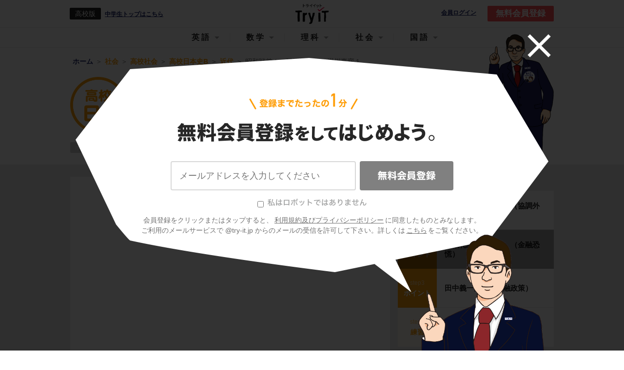

--- FILE ---
content_type: text/css
request_url: https://assets.try-it.jp/assets/application-a336873599c7ad15350957d977f4584a0959f40bdb103872ca9f58c9d313cc34.css
body_size: 460663
content:
html,body,body div,span,object,iframe,h1,h2,h3,h4,h5,h6,p,blockquote,pre,abbr,address,cite,code,del,dfn,em,img,ins,kbd,q,samp,small,strong,sub,sup,var,b,i,dl,dt,dd,ol,ul,li,fieldset,form,label,legend,table,caption,tbody,tfoot,thead,tr,th,td,article,aside,figure,footer,header,menu,nav,section,time,mark,audio,video,details,summary{margin:0;padding:0;border:0;font-size:100%;font-weight:normal;vertical-align:baseline;background:transparent}article,aside,figure,footer,header,nav,section,details,summary{display:block}html{box-sizing:border-box}*,*:before,*:after{box-sizing:inherit}img,object,embed{max-width:100%}html{overflow-y:scroll}ul{list-style:none}blockquote,q{quotes:none}blockquote:before,blockquote:after,q:before,q:after{content:'';content:none}a{margin:0;padding:0;font-size:100%;vertical-align:baseline;background:transparent}del{text-decoration:line-through}abbr[title],dfn[title]{border-bottom:1px dotted #000;cursor:help}table{border-collapse:collapse;border-spacing:0}th{font-weight:bold;vertical-align:bottom}td{font-weight:normal;vertical-align:top}hr{display:block;height:1px;border:0;border-top:1px solid #ccc;margin:1em 0;padding:0}input,select{vertical-align:middle}pre{white-space:pre;white-space:pre-wrap;white-space:pre-line;word-wrap:break-word}input[type="radio"]{vertical-align:text-bottom}input[type="checkbox"]{vertical-align:bottom}.ie7 input[type="checkbox"]{vertical-align:baseline}.ie6 input{vertical-align:text-bottom}select,input,textarea{font:99% sans-serif}table{font-size:inherit;font:100%}small{font-size:85%}strong{font-weight:bold}td,td img{vertical-align:top}sub,sup{font-size:75%;line-height:0;position:relative}sup{top:-0.5em}sub{bottom:-0.25em}pre,code,kbd,samp{font-family:monospace, sans-serif}.clickable,label,input[type=button],input[type=submit],input[type=file],button{cursor:pointer}button,input,select,textarea{margin:0}button,input[type=button]{width:auto;overflow:visible}.ie7 img{-ms-interpolation-mode:bicubic}.clearfix:before,.clearfix:after{content:"\0020";display:block;height:0;overflow:hidden}.clearfix:after{clear:both}.clearfix{zoom:1}.slick-slider{position:relative;display:block;box-sizing:border-box;-webkit-user-select:none;-moz-user-select:none;-ms-user-select:none;user-select:none;-webkit-touch-callout:none;-khtml-user-select:none;touch-action:pan-y;-webkit-tap-highlight-color:transparent}.slick-list{position:relative;display:block;overflow:hidden;margin:0;padding:0}.slick-list:focus{outline:none}.slick-list.dragging{cursor:pointer;cursor:hand}.slick-slider .slick-track,.slick-slider .slick-list{-webkit-transform:translate3d(0, 0, 0);transform:translate3d(0, 0, 0)}.slick-track{position:relative;top:0;left:0;display:block;margin-left:auto;margin-right:auto}.slick-track:before,.slick-track:after{display:table;content:''}.slick-track:after{clear:both}.slick-loading .slick-track{visibility:hidden}.slick-slide{display:none;float:left;height:100%;min-height:1px}[dir='rtl'] .slick-slide{float:right}.slick-slide img{display:block}.slick-slide.slick-loading img{display:none}.slick-slide.dragging img{pointer-events:none}.slick-initialized .slick-slide{display:block}.slick-loading .slick-slide{visibility:hidden}.slick-vertical .slick-slide{display:block;height:auto;border:1px solid transparent}.slick-arrow.slick-hidden{display:none}.slick-loading .slick-list{background:#fff url(//assets.try-it.jp/ajax-loader.gif) center center no-repeat}@font-face{font-family:'slick';font-weight:normal;font-style:normal;src:url(//assets.try-it.jp/fonts/slick.eot);src:url(//assets.try-it.jp/fonts/slick.eot?#iefix) format("embedded-opentype"),url(//assets.try-it.jp/fonts/slick.woff) format("woff"),url(//assets.try-it.jp/fonts/slick.ttf) format("truetype"),url(//assets.try-it.jp/fonts/slick.svg#slick) format("svg")}.slick-prev,.slick-next{font-size:0;line-height:0;position:absolute;top:50%;display:block;width:20px;height:20px;padding:0;-webkit-transform:translate(0, -50%);transform:translate(0, -50%);cursor:pointer;color:transparent;border:none;outline:none;background:transparent}.slick-prev:hover,.slick-prev:focus,.slick-next:hover,.slick-next:focus{color:transparent;outline:none;background:transparent}.slick-prev:hover:before,.slick-prev:focus:before,.slick-next:hover:before,.slick-next:focus:before{opacity:1}.slick-prev.slick-disabled:before,.slick-next.slick-disabled:before{opacity:.25}.slick-prev:before,.slick-next:before{font-family:'slick';font-size:20px;line-height:1;opacity:.75;color:white;-webkit-font-smoothing:antialiased;-moz-osx-font-smoothing:grayscale}.slick-prev{left:-25px}[dir='rtl'] .slick-prev{right:-25px;left:auto}.slick-prev:before{content:'←'}[dir='rtl'] .slick-prev:before{content:'→'}.slick-next{right:-25px}[dir='rtl'] .slick-next{right:auto;left:-25px}.slick-next:before{content:'→'}[dir='rtl'] .slick-next:before{content:'←'}.slick-dotted.slick-slider{margin-bottom:30px}.slick-dots{position:absolute;bottom:-25px;display:block;width:100%;padding:0;margin:0;list-style:none;text-align:center}.slick-dots li{position:relative;display:inline-block;width:20px;height:20px;margin:0 5px;padding:0;cursor:pointer}.slick-dots li button{font-size:0;line-height:0;display:block;width:20px;height:20px;padding:5px;cursor:pointer;color:transparent;border:0;outline:none;background:transparent}.slick-dots li button:hover,.slick-dots li button:focus{outline:none}.slick-dots li button:hover:before,.slick-dots li button:focus:before{opacity:1}.slick-dots li button:before{font-family:'slick';font-size:6px;line-height:20px;position:absolute;top:0;left:0;width:20px;height:20px;content:'•';text-align:center;opacity:.25;color:black;-webkit-font-smoothing:antialiased;-moz-osx-font-smoothing:grayscale}.slick-dots li.slick-active button:before{opacity:.75;color:black}.sun-editor{width:auto;height:auto;box-sizing:border-box;font-family:Helvetica Neue;border:1px solid #dadada;background-color:#fff;color:#000;user-select:none;-o-user-select:none;-moz-user-select:none;-khtml-user-select:none;-webkit-user-select:none;-ms-user-select:none}.sun-editor *{box-sizing:border-box;-webkit-user-drag:none;overflow:visible}.sun-editor-common button,.sun-editor-common input,.sun-editor-common select,.sun-editor-common textarea{font-size:14px;line-height:1.5}.sun-editor-common blockquote,.sun-editor-common body,.sun-editor-common button,.sun-editor-common code,.sun-editor-common dd,.sun-editor-common div,.sun-editor-common dl,.sun-editor-common dt,.sun-editor-common fieldset,.sun-editor-common form,.sun-editor-common h1,.sun-editor-common h2,.sun-editor-common h3,.sun-editor-common h4,.sun-editor-common h5,.sun-editor-common h6,.sun-editor-common input,.sun-editor-common legend,.sun-editor-common li,.sun-editor-common ol,.sun-editor-common p,.sun-editor-common pre,.sun-editor-common select,.sun-editor-common td,.sun-editor-common textarea,.sun-editor-common th,.sun-editor-common ul{margin:0;padding:0;border:0}.sun-editor-common dl,.sun-editor-common li,.sun-editor-common menu,.sun-editor-common ol,.sun-editor-common ul{list-style:none !important}.sun-editor-common hr{margin:6px 0 !important}.sun-editor textarea{resize:none;border:0;padding:0}.sun-editor button{border:0;background-color:transparent;touch-action:manipulation;cursor:pointer;outline:none}.sun-editor button,.sun-editor input,.sun-editor select,.sun-editor textarea{vertical-align:middle}.sun-editor button span{display:block;margin:0;padding:0}.sun-editor button .txt{display:block;margin-top:0;white-space:nowrap;overflow:hidden;text-overflow:ellipsis}.sun-editor button *{pointer-events:none;backface-visibility:hidden;-webkit-backface-visibility:hidden;-moz-backface-visibility:hidden}.sun-editor svg{fill:currentColor}.sun-editor .se-svg,.sun-editor button>svg{width:16px;height:16px;margin:auto;fill:currentColor;display:block;text-align:center;float:none}.sun-editor .close>svg,.sun-editor .se-dialog-close>svg{width:10px;height:10px}.sun-editor .se-btn-select>svg{float:right;width:10px;height:10px}.sun-editor .se-btn-list>.se-list-icon{display:inline-block;width:16px;height:16px;margin:-1px 10px 0 0;vertical-align:middle}.sun-editor .se-line-breaker>button>svg{width:24px;height:24px}.sun-editor button>i:before{-moz-osx-font-smoothing:grayscale;-webkit-font-smoothing:antialiased;display:inline-block;font-style:normal;font-variant:normal;text-rendering:auto;font-size:15px;line-height:2}.sun-editor button>[class=se-icon-text]{font-size:20px;line-height:1}.sun-editor .se-arrow,.sun-editor .se-arrow:after{position:absolute;display:block;width:0;height:0;border:11px solid transparent}.sun-editor .se-arrow.se-arrow-up{top:-11px;left:20px;margin-left:-11px;border-top-width:0;border-bottom-color:#dadada}.sun-editor .se-arrow.se-arrow-up:after{top:1px;margin-left:-11px;content:" ";border-top-width:0;border-bottom-color:#fff}.sun-editor .se-toolbar .se-arrow.se-arrow-up:after{border-bottom-color:#fafafa}.sun-editor .se-arrow.se-arrow-down{top:0;left:0;margin-left:-11px;border-bottom-width:0;border-top-color:#dadada}.sun-editor .se-arrow.se-arrow-down:after{top:-12px;margin-left:-11px;content:" ";border-bottom-width:0;border-top-color:#fff}.sun-editor .se-toolbar .se-arrow.se-arrow-down:after{border-top-color:#fafafa}.sun-editor .se-container{position:relative;width:auto;height:auto}.sun-editor button{color:#000}.sun-editor .se-btn{float:left;width:34px;height:34px;border:0;border-radius:4px;margin:1px !important;padding:0;font-size:12px;line-height:27px}.sun-editor .se-btn:enabled:focus,.sun-editor .se-btn:enabled:hover{background-color:#e1e1e1;border-color:#d1d1d1;outline:0 none}.sun-editor .se-btn:enabled:active{background-color:#d1d1d1;border-color:#c1c1c1;box-shadow:inset 0 3px 5px #c1c1c1}.sun-editor .se-btn-primary{color:#000;background-color:#c7deff;border:1px solid #80bdff;border-radius:4px}.sun-editor .se-btn-primary:focus,.sun-editor .se-btn-primary:hover{color:#000;background-color:#80bdff;border-color:#3f9dff;outline:0 none}.sun-editor .se-btn-primary:active{color:#fff;background-color:#3f9dff;border-color:#4592ff;box-shadow:inset 0 3px 5px #4592ff}.sun-editor input,.sun-editor select,.sun-editor textarea{color:#000;border:1px solid #ccc;border-radius:4px}.sun-editor input:focus,.sun-editor select:focus,.sun-editor textarea:focus{border:1px solid #80bdff;outline:0;box-shadow:0 0 0 .2rem #c7deff;transition:border-color .15s ease-in-out,box-shadow .15s ease-in-out}.sun-editor .se-btn:enabled.active{color:#4592ff;outline:0 none}.sun-editor .se-btn:enabled.active:focus,.sun-editor .se-btn:enabled.active:hover{background-color:#e1e1e1;border-color:#d1d1d1;outline:0 none}.sun-editor .se-btn:enabled.active:active{background-color:#d1d1d1;border-color:#c1c1c1;box-shadow:inset 0 3px 5px #c1c1c1}.sun-editor .se-btn:enabled.on{background-color:#e1e1e1;border-color:#d1d1d1;outline:0 none}.sun-editor .se-btn:enabled.on:focus,.sun-editor .se-btn:enabled.on:hover{background-color:#d1d1d1;border-color:#c1c1c1;outline:0 none}.sun-editor .se-btn:enabled.on:active{background-color:#c1c1c1;border-color:#b1b1b1;box-shadow:inset 0 3px 5px #b1b1b1}.sun-editor .se-btn-list:disabled,.sun-editor .se-btn:disabled,.sun-editor button:disabled{cursor:not-allowed;background-color:inherit;color:#bdbdbd}.sun-editor .se-loading-box{position:absolute;display:none;width:100%;height:100%;top:0;left:0;background-color:#fff;opacity:.7;filter:alpha(opacity=70);z-index:2147483647}.sun-editor .se-loading-box .se-loading-effect{position:absolute;display:block;top:50%;left:50%;height:25px;width:25px;border-top:2px solid #07d;border-right:2px solid transparent;border-radius:50%;-webkit-animation:spinner .8s linear infinite;animation:spinner .8s linear infinite;margin:-25px 0 0 -25px}.sun-editor .se-line-breaker{position:absolute;display:none;width:100%;height:1px;cursor:text;border-top:1px solid #3288ff;z-index:7}.sun-editor .se-line-breaker>button.se-btn{position:relative;display:inline-block;width:30px;height:30px;top:-15px;float:none;left:-50%;background-color:#fff;border:1px solid #0c2240;opacity:.6;cursor:pointer}.sun-editor .se-line-breaker>button.se-btn:hover{opacity:.9;background-color:#fff;border-color:#041b39}.sun-editor .se-line-breaker-component{position:absolute;display:none;width:24px;height:24px;background-color:#fff;border:1px solid #0c2240;opacity:.6;border-radius:4px;cursor:pointer;z-index:7}.sun-editor .se-line-breaker-component:hover{opacity:.9}.sun-editor .se-toolbar{display:block;position:relative;height:auto;width:100%;overflow:visible;padding:0;margin:0;background-color:#fafafa;outline:1px solid #dadada;z-index:5}.sun-editor .se-toolbar-shadow{display:block !important;height:0 !important;padding:0 !important;margin:0 !important;background-color:transparent !important;outline:none !important;border:none !important;z-index:0 !important}.sun-editor .se-toolbar-cover{position:absolute;display:none;font-size:36px;width:100%;height:100%;top:0;left:0;background-color:#fefefe;opacity:.5;filter:alpha(opacity=50);cursor:not-allowed;z-index:4}.sun-editor .se-toolbar-separator-vertical{display:inline-block;height:0;width:0;margin:0;vertical-align:top}.sun-editor .se-toolbar.se-toolbar-balloon,.sun-editor .se-toolbar.se-toolbar-inline{display:none;position:absolute;box-shadow:0 3px 9px rgba(0,0,0,0.5);-webkit-box-shadow:0 3px 9px rgba(0,0,0,0.5)}.sun-editor .se-toolbar.se-toolbar-balloon{z-index:2147483647;width:auto}.sun-editor .se-toolbar.se-toolbar-sticky{position:fixed;top:0}.sun-editor .se-toolbar-sticky-dummy{display:none;position:static;z-index:-1}.sun-editor .se-btn-module{display:inline-block}.sun-editor .se-btn-module-border{border:1px solid #dadada;border-radius:4px;margin-left:1px;margin-right:1px}.sun-editor .se-btn-module-enter{display:block;width:100%;height:0;margin:0;padding:0;background-color:transparent}.sun-editor .se-toolbar-more-layer{margin:0 -3px;background-color:#fafafa}.sun-editor .se-toolbar-more-layer .se-more-layer{display:none;border-top:1px solid #dadada}.sun-editor .se-toolbar-more-layer .se-more-layer .se-more-form{display:inline-block;width:100%;height:auto;padding:4px 3px 0}.sun-editor .se-btn-module .se-btn-more.se-btn-more-text{width:auto;padding:0 4px}.sun-editor .se-btn-module .se-btn-more:focus,.sun-editor .se-btn-module .se-btn-more:hover{color:#000;background-color:#d1d1d1;border-color:#c1c1c1;outline:0 none}.sun-editor .se-btn-module .se-btn-more.on{color:#333;background-color:#d1d1d1;border-color:#c1c1c1;outline:0 none}.sun-editor .se-btn-module .se-btn-more.on:hover{color:#000;background-color:#c1c1c1;border-color:#b1b1b1;outline:0 none}.sun-editor .se-menu-list,.sun-editor .se-menu-list li{float:left;padding:0;margin:0}.sun-editor .se-menu-list li{position:relative}.sun-editor .se-btn-select{width:auto;display:flex;padding:4px 6px}.sun-editor .se-btn-select .txt{flex:auto;text-align:left}.sun-editor .se-btn-select.se-btn-tool-font{width:100px}.sun-editor .se-btn-select.se-btn-tool-format{width:82px}.sun-editor .se-btn-select.se-btn-tool-size{width:78px}.sun-editor .se-btn-tray{position:relative;width:100%;height:auto;padding:4px 3px 0;margin:0}.sun-editor .se-menu-tray{position:absolute;top:0;left:0;width:100%;height:0}.sun-editor .se-submenu{overflow-x:hidden;overflow-y:auto}.sun-editor .se-menu-container{overflow-x:unset;overflow-y:unset}.sun-editor .se-list-layer{display:none;position:absolute;top:0;left:0;height:auto;z-index:5;border:1px solid #bababa;border-radius:4px;padding:6px 0;background-color:#fff;box-shadow:0 3px 9px rgba(0,0,0,0.5);outline:0 none}.sun-editor .se-list-layer .se-list-inner{padding:0;margin:0;overflow-x:initial;overflow-y:initial;overflow:visible}.sun-editor .se-list-layer button{margin:0;width:100%}.sun-editor .se-list-inner ul{width:100%;padding:0}.sun-editor .se-list-inner li>button{min-width:100%;width:-webkit-max-content;width:-moz-max-content;width:max-content}.sun-editor .se-list-inner .se-list-basic li{width:100%}.sun-editor .se-list-inner .se-list-basic li button.active{background-color:#80bdff;border:1px solid #3f9dff;border-left:0;border-right:0}.sun-editor .se-list-inner .se-list-basic li button.active:hover{background-color:#3f9dff;border:1px solid #4592ff;border-left:0;border-right:0}.sun-editor .se-list-inner .se-list-basic li button.active:active{background-color:#4592ff;border:1px solid #407dd1;border-left:0;border-right:0;box-shadow:inset 0 3px 5px #407dd1}.sun-editor .se-list-inner .se-list-checked li button>.se-svg{float:left;padding:6px 6px 0 0}.sun-editor .se-list-inner .se-list-checked li button>.se-svg>svg{display:none}.sun-editor .se-list-inner .se-list-checked li button.se-checked{color:#4592ff}.sun-editor .se-list-inner .se-list-checked li button.se-checked>.se-svg>svg{display:block}.sun-editor .se-btn-list{width:100%;height:auto;min-height:32px;padding:0 14px;cursor:pointer;font-size:12px;line-height:normal;text-indent:0;text-decoration:none;text-align:left}.sun-editor .se-btn-list.default_value{background-color:#f3f3f3;border-top:1px dotted #b1b1b1;border-bottom:1px dotted #b1b1b1}.sun-editor .se-btn-list:focus,.sun-editor .se-btn-list:hover{background-color:#e1e1e1;border-color:#d1d1d1;outline:0 none}.sun-editor .se-btn-list:active{background-color:#d1d1d1;border-color:#c1c1c1;box-shadow:inset 0 3px 5px #c1c1c1}.sun-editor .se-list-layer.se-list-font-size{min-width:140px;max-height:300px}.sun-editor .se-list-layer.se-list-font-family{min-width:156px}.sun-editor .se-list-layer.se-list-font-family .default{border-bottom:1px solid #ccc}.sun-editor .se-list-layer.se-list-line{width:125px}.sun-editor .se-list-layer.se-list-line hr{border-width:1px 0 0;height:1px}.sun-editor .se-list-layer.se-list-align .se-list-inner{left:9px}.sun-editor .se-list-layer.se-list-format{min-width:156px}.sun-editor .se-list-layer.se-list-format li{padding:0;width:100%}.sun-editor .se-list-layer.se-list-format ul .se-btn-list{line-height:100%}.sun-editor .se-list-layer.se-list-format ul .se-btn-list[data-value=h1]{height:40px}.sun-editor .se-list-layer.se-list-format ul .se-btn-list[data-value=h2]{height:34px}.sun-editor .se-list-layer.se-list-format ul p{font-size:13px}.sun-editor .se-list-layer.se-list-format ul div{font-size:13px;padding:4px 2px}.sun-editor .se-list-layer.se-list-format ul h1{font-size:2em;font-weight:700;color:#333}.sun-editor .se-list-layer.se-list-format ul h2{font-size:1.5em;font-weight:700;color:#333}.sun-editor .se-list-layer.se-list-format ul h3{font-size:1.17em;font-weight:700;color:#333}.sun-editor .se-list-layer.se-list-format ul h4{font-size:1em;font-weight:700;color:#333}.sun-editor .se-list-layer.se-list-format ul h5{font-size:.83em;font-weight:700;color:#333}.sun-editor .se-list-layer.se-list-format ul h6{font-size:.67em;font-weight:700;color:#333}.sun-editor .se-list-layer.se-list-format ul blockquote{font-size:13px;color:#999;height:22px;margin:0;background-color:transparent;line-height:1.5;border-color:#b1b1b1;padding:0 0 0 7px;border-left:5px #b1b1b1;border-style:solid}.sun-editor .se-list-layer.se-list-format ul pre{font-size:13px;color:#666;padding:4px 11px;margin:0;background-color:#f9f9f9;border:1px solid #e1e1e1;border-radius:4px}.sun-editor .se-selector-table{display:none;position:absolute;top:34px;left:1px;z-index:5;padding:5px 0;float:left;margin:2px 0 0;font-size:14px;text-align:left;list-style:none;background-color:#fff;-webkit-background-clip:padding-box;background-clip:padding-box;border:1px solid #ccc;border-radius:4px;box-shadow:0 6px 12px rgba(0,0,0,0.175)}.sun-editor .se-selector-table .se-table-size{font-size:18px;padding:0 5px}.sun-editor .se-selector-table .se-table-size-picker{position:absolute !important;z-index:3;font-size:18px;width:10em;height:10em;cursor:pointer}.sun-editor .se-selector-table .se-table-size-highlighted{position:absolute !important;z-index:2;font-size:18px;width:1em;height:1em;background:url("[data-uri]") repeat}.sun-editor .se-selector-table .se-table-size-unhighlighted{position:relative !important;z-index:1;font-size:18px;width:10em;height:10em;background:url("[data-uri]") repeat}.sun-editor .se-selector-table .se-table-size-display{padding-left:5px}.sun-editor .se-list-layer.se-table-split{top:36px}.sun-editor .se-list-layer .se-selector-color{display:flex;width:-webkit-max-content;width:-moz-max-content;width:max-content;max-width:270px;height:auto;padding:0;margin:auto}.sun-editor .se-list-layer .se-selector-color .se-color-pallet{width:100%;height:100%;padding:0}.sun-editor .se-list-layer .se-selector-color .se-color-pallet li{display:flex;float:left;position:relative;margin:0}.sun-editor .se-list-layer .se-selector-color .se-color-pallet button{display:block;cursor:default;width:30px;height:30px;text-indent:-9999px}.sun-editor .se-list-layer .se-selector-color .se-color-pallet button.active,.sun-editor .se-list-layer .se-selector-color .se-color-pallet button:focus,.sun-editor .se-list-layer .se-selector-color .se-color-pallet button:hover{border:3px solid #fff}.sun-editor .se-form-group{display:flex;width:100%;min-height:40px;height:auto;padding:4px}.sun-editor .se-form-group input{flex:auto;display:inline-block;width:auto;height:33px;font-size:12px;margin:1px 0;padding:0;border-radius:.25rem;border:1px solid #ccc}.sun-editor .se-form-group button,.sun-editor .se-submenu-form-group button{float:right;width:34px;height:34px;margin:0 2px !important}.sun-editor .se-form-group button.se-btn{border:1px solid #ccc}.sun-editor .se-form-group>div{position:relative}.sun-editor .se-form-group label{display:inline-block;max-width:100%;margin-bottom:5px;font-weight:700}.sun-editor .se-form-group-label{width:100%;height:auto;padding:0 4px}.sun-editor .se-form-group-label label{font-size:13px;font-weight:700}.sun-editor .se-submenu .se-form-group input{width:auto;height:33px;color:#555}.sun-editor .se-submenu .se-form-group .se-color-input{width:72px;text-transform:uppercase;border:none;border-bottom:2px solid #b1b1b1;outline:none}.sun-editor .se-submenu .se-form-group .se-color-input:focus{border-bottom:3px solid #b1b1b1}.sun-editor .se-wrapper{position:relative !important;width:100%;height:auto;overflow:hidden;z-index:1}.sun-editor .se-wrapper .se-wrapper-inner{width:100%;height:100%;min-height:65px;overflow-y:auto;overflow-x:auto;-webkit-overflow-scrolling:touch;user-select:auto;-o-user-select:auto;-moz-user-select:auto;-khtml-user-select:auto;-webkit-user-select:auto;-ms-user-select:auto}.sun-editor .se-wrapper .se-wrapper-inner:focus{outline:none}.sun-editor .se-wrapper .se-wrapper-code{background-color:#191919;color:#fff;font-size:13px;word-break:break-all;padding:4px;margin:0;resize:none !important}.sun-editor .se-wrapper .se-wrapper-wysiwyg{display:block}.sun-editor .se-wrapper .se-wrapper-code-mirror{font-size:13px}.sun-editor .se-wrapper .se-placeholder{position:absolute;display:none;white-space:nowrap;text-overflow:ellipsis;z-index:1;color:#b1b1b1;font-size:13px;line-height:1.5;top:0;left:0;right:0;overflow:hidden;margin-top:0;padding-top:16px;padding-left:16px;margin-left:0;padding-right:16px;margin-right:0;pointer-events:none;backface-visibility:hidden;-webkit-backface-visibility:hidden;-moz-backface-visibility:hidden}.sun-editor .se-resizing-bar{display:flex;width:auto;height:auto;min-height:16px;border-top:1px solid #dadada;padding:0 4px;background-color:#fafafa;cursor:ns-resize}.sun-editor .se-resizing-bar.se-resizing-none{cursor:default}.sun-editor .se-resizing-back{position:absolute;display:none;cursor:default;top:0;left:0;width:100%;height:100%;z-index:2147483647}.sun-editor .se-resizing-bar .se-navigation{flex:auto;position:relative;width:auto;height:auto;color:#666;margin:0;padding:0;font-size:10px;line-height:1.5;background:transparent}.sun-editor .se-resizing-bar .se-char-counter-wrapper{flex:none;position:relative;display:block;width:auto;height:auto;margin:0;padding:0;color:#999;font-size:13px;background:transparent}.sun-editor .se-resizing-bar .se-char-counter-wrapper.se-blink{color:#b94a48;-webkit-animation:blinker .2s linear infinite;animation:blinker .2s linear infinite}.sun-editor .se-resizing-bar .se-char-counter-wrapper .se-char-label{margin-right:4px}.sun-editor .se-dialog{position:absolute;display:none;top:0;left:0;width:100%;height:100%;z-index:2147483647}.sun-editor .se-dialog button,.sun-editor .se-dialog input,.sun-editor .se-dialog label{font-size:14px;line-height:1.5;color:#111;margin:0}.sun-editor .se-dialog .se-dialog-back{background-color:#222;opacity:.5}.sun-editor .se-dialog .se-dialog-back,.sun-editor .se-dialog .se-dialog-inner{position:absolute;width:100%;height:100%;top:0;left:0}.sun-editor .se-dialog .se-dialog-inner .se-dialog-content{position:relative;width:auto;max-width:500px;margin:1.75rem auto;background-color:#fff;-webkit-background-clip:padding-box;background-clip:padding-box;border:1px solid rgba(0,0,0,0.2);border-radius:4px;outline:0;box-shadow:0 3px 9px rgba(0,0,0,0.5)}@media screen and (max-width: 509px){.sun-editor .se-dialog .se-dialog-inner .se-dialog-content{width:100%}}.sun-editor .se-dialog .se-dialog-inner .se-dialog-content label{display:inline-block;max-width:100%;margin-bottom:5px;font-weight:700}.sun-editor .se-dialog .se-dialog-inner .se-dialog-content .se-btn-primary{display:inline-block;padding:6px 12px;margin:0 0 10px !important;font-size:14px;font-weight:400;line-height:1.42857143;text-align:center;white-space:nowrap;vertical-align:middle;touch-action:manipulation;border-radius:4px}.sun-editor .se-dialog .se-dialog-inner .se-dialog-header{height:50px;padding:6px 15px;border-bottom:1px solid #e5e5e5}.sun-editor .se-dialog .se-dialog-inner .se-dialog-header .se-dialog-close{float:right;font-weight:700;text-shadow:0 1px 0 #fff;-webkit-appearance:none;filter:alpha(opacity=100);opacity:1}.sun-editor .se-dialog .se-dialog-inner .se-dialog-header .se-modal-title{float:left;font-size:14px;font-weight:700;margin:0;padding:0;line-height:2.5}.sun-editor .se-dialog .se-dialog-inner .se-dialog-body{position:relative;padding:15px 15px 5px}.sun-editor .se-dialog .se-dialog-inner .se-dialog-form{margin-bottom:10px}.sun-editor .se-dialog .se-dialog-inner .se-dialog-form-footer{margin-top:10px;margin-bottom:0}.sun-editor .se-dialog .se-dialog-inner input:disabled{background-color:#f3f3f3}.sun-editor .se-dialog .se-dialog-inner .se-dialog-size-text{width:100%}.sun-editor .se-dialog .se-dialog-inner .se-dialog-size-text .size-h,.sun-editor .se-dialog .se-dialog-inner .se-dialog-size-text .size-w{width:70px;text-align:center}.sun-editor .se-dialog .se-dialog-inner .se-dialog-size-x{margin:0 8px;width:25px;text-align:center}.sun-editor .se-dialog .se-dialog-inner .se-dialog-footer{height:auto;min-height:55px;padding:10px 15px 0;text-align:right;border-top:1px solid #e5e5e5}.sun-editor .se-dialog .se-dialog-inner .se-dialog-footer>div{float:left}.sun-editor .se-dialog .se-dialog-inner .se-dialog-footer>div>label{margin:0 5px 0 0}.sun-editor .se-dialog .se-dialog-inner .se-dialog-btn-radio{margin-left:12px;margin-right:6px}.sun-editor .se-dialog .se-dialog-inner .se-dialog-btn-check{margin-left:12px;margin-right:4px}.sun-editor .se-dialog .se-dialog-inner .se-dialog-form-footer .se-dialog-btn-check{margin-left:0;margin-right:4px}.sun-editor .se-dialog .se-dialog-inner .se-dialog-form-footer label:first-child{margin-right:16px;margin-left:0}.sun-editor .se-dialog .se-dialog-inner .se-dialog-form .se-dialog-form-files{position:relative;display:flex;align-items:center}.sun-editor .se-dialog .se-dialog-inner .se-dialog-form .se-dialog-form-files>input{flex:auto}.sun-editor .se-dialog .se-dialog-inner .se-dialog-form .se-dialog-form-files .se-dialog-files-edge-button{flex:auto;opacity:.8;border:1px solid #ccc}.sun-editor .se-dialog .se-dialog-inner .se-dialog-form .se-dialog-form-files .se-dialog-files-edge-button.se-file-remove>svg{width:8px;height:8px}.sun-editor .se-dialog .se-dialog-inner .se-dialog-form .se-dialog-form-files .se-dialog-files-edge-button:hover{background-color:#f0f0f0;outline:0 none}.sun-editor .se-dialog .se-dialog-inner .se-dialog-form .se-dialog-form-files .se-dialog-files-edge-button:active{background-color:#e9e9e9;box-shadow:inset 0 3px 5px #d6d6d6}.sun-editor .se-dialog .se-dialog-inner .se-dialog-form .se-input-select{display:inline-block;width:auto;height:34px;font-size:14px;text-align:center;line-height:1.42857143}.sun-editor .se-dialog .se-dialog-inner .se-dialog-form .se-input-control{display:inline-block;width:70px;height:34px;font-size:14px;text-align:center;line-height:1.42857143}.sun-editor .se-dialog .se-dialog-inner .se-dialog-form .se-input-form{display:block;width:100%;height:34px;font-size:14px;line-height:1.42857143;padding:0 4px}.sun-editor .se-dialog .se-dialog-inner .se-dialog-form .se-input-form.se-input-url{direction:ltr}.sun-editor .se-dialog .se-dialog-inner .se-dialog-form .se-input-form.se-input-url:disabled{text-decoration:line-through;color:#999}.sun-editor .se-dialog .se-dialog-inner .se-dialog-form .se-video-ratio{width:70px;margin-left:4px}.sun-editor .se-dialog .se-dialog-inner .se-dialog-form a{color:#004cff}.sun-editor .se-dialog .se-dialog-inner .se-dialog-btn-revert{border:1px solid #ccc}.sun-editor .se-dialog .se-dialog-inner .se-dialog-btn-revert:hover{background-color:#e1e1e1;border-color:#d1d1d1;outline:0 none}.sun-editor .se-dialog .se-dialog-inner .se-dialog-btn-revert:active{background-color:#d1d1d1;border-color:#c1c1c1;box-shadow:inset 0 3px 5px #c1c1c1}.sun-editor .se-dialog-tabs{width:100%;height:25px;border-bottom:1px solid #e5e5e5}.sun-editor .se-dialog-tabs button{background-color:#e5e5e5;border-right:1px solid #e5e5e5;float:left;outline:none;padding:2px 13px;transition:.3s}.sun-editor .se-dialog-tabs button:hover{background-color:#fff}.sun-editor .se-dialog-tabs button.active{background-color:#fff;border-bottom:0}.sun-editor .se-dialog .se-dialog-inner .se-dialog-form .se-input-form.se-math-exp{resize:vertical;height:14em;border:1px solid #ccc;font-size:13px;padding:4px;direction:ltr}.sun-editor .se-dialog .se-dialog-inner .se-dialog-form .se-input-select.se-math-size{width:6em;height:28px;margin-left:1em}.sun-editor .se-dialog .se-dialog-inner .se-dialog-form .se-math-preview{font-size:13px}.sun-editor .se-dialog .se-dialog-inner .se-dialog-form .se-math-preview>span{display:inline-block;box-shadow:0 0 0 .1rem #c7deff}.sun-editor .se-dialog .se-dialog-inner .se-dialog-form .se-math-preview>span *{direction:ltr}.sun-editor .se-dialog .se-dialog-inner .se-dialog-form .se-math-preview>.se-math-katex-error{color:#b94a48;box-shadow:0 0 0 .1rem #f2dede}.sun-editor .se-dialog .se-dialog-inner .se-dialog-form .se-math-preview>.se-math-katex-error svg{width:auto;height:30px;color:#b94a48}.sun-editor .se-dialog .se-dialog-inner .se-link-preview{display:block;height:auto;max-height:18px;font-size:13px;font-weight:400;font-family:inherit;color:#666;background-color:transparent;overflow:hidden;text-overflow:ellipsis;word-break:break-all;white-space:pre}.sun-editor .se-dialog .se-dialog-inner .se-anchor-preview-form{width:100%;display:flex;margin-top:4px}.sun-editor .se-dialog .se-dialog-inner .se-anchor-preview-form .se-svg.se-anchor-preview-icon{flex:unset;display:none;line-height:1.5;color:#4592ff}.sun-editor .se-dialog .se-dialog-inner .se-anchor-preview-form .se-link-preview{flex:auto;margin:0}.sun-editor .se-dialog .se-dialog-inner .se-anchor-rel{height:34px}.sun-editor .se-dialog .se-dialog-inner .se-anchor-rel-btn{width:46px;color:#3f9dff}.sun-editor .se-dialog .se-dialog-inner .se-anchor-rel-wrapper{display:flex;line-height:1.5;padding-top:6px}.sun-editor .se-dialog .se-dialog-inner .se-anchor-rel-preview{text-align:left}.sun-editor .se-controller .se-arrow.se-arrow-up{border-bottom-color:rgba(0,0,0,0.25)}.sun-editor .se-controller{position:absolute;display:none;overflow:visible;z-index:6;border:1px solid rgba(0,0,0,0.25);border-radius:4px;text-align:start;text-decoration:none;text-shadow:none;text-transform:none;letter-spacing:normal;word-break:normal;word-spacing:normal;word-wrap:normal;white-space:normal;background-color:#fff;-webkit-background-clip:padding-box;background-clip:padding-box;box-shadow:0 5px 10px rgba(0,0,0,0.2);line-break:auto}.sun-editor .se-controller .se-btn-group{position:relative;display:flex;vertical-align:middle;padding:2px;top:0;left:0}.sun-editor .se-controller .se-btn-group .se-btn-group-sub{left:50%;min-width:auto;width:-webkit-max-content;width:-moz-max-content;width:max-content;display:none}.sun-editor .se-controller .se-btn-group .se-btn-group-sub button{margin:0;min-width:72px}.sun-editor .se-controller .se-btn-group button{position:relative;min-height:34px;height:auto;border:none;border-radius:4px;margin:1px;padding:5px 10px;font-size:12px;line-height:1.5;display:inline-block;font-weight:400;text-align:center;white-space:nowrap;vertical-align:middle;touch-action:manipulation}.sun-editor .se-controller .se-btn-group button:focus:enabled,.sun-editor .se-controller .se-btn-group button:hover:enabled{background-color:#e1e1e1;border-color:#d1d1d1;outline:0 none}.sun-editor .se-controller .se-btn-group button:active:enabled{background-color:#d1d1d1;border-color:#c1c1c1;box-shadow:inset 0 3px 5px #c1c1c1}.sun-editor .se-controller .se-btn-group button span{display:block;padding:0;margin:0}.sun-editor .se-controller .se-btn-group button:enabled.active{color:#4592ff;outline:0 none}.sun-editor .se-controller .se-btn-group button:enabled.active:focus,.sun-editor .se-controller .se-btn-group button:enabled.active:hover{background-color:#e1e1e1;border-color:#d1d1d1;outline:0 none}.sun-editor .se-controller .se-btn-group button:enabled.active:active{background-color:#d1d1d1;border-color:#c1c1c1;box-shadow:inset 0 3px 5px #c1c1c1}.sun-editor .se-controller .se-btn-group button:enabled.on{background-color:#e1e1e1;border-color:#d1d1d1;outline:0 none}.sun-editor .se-controller .se-btn-group button:enabled.on:focus,.sun-editor .se-controller .se-btn-group button:enabled.on:hover{background-color:#d1d1d1;border-color:#c1c1c1;outline:0 none}.sun-editor .se-controller .se-btn-group button:enabled.on:active{background-color:#c1c1c1;border-color:#b1b1b1;box-shadow:inset 0 3px 5px #b1b1b1}.sun-editor .se-controller .se-form-group input{min-width:120px}.sun-editor .se-controller-resizing{margin-top:-50px !important;padding:0;font-size:14px;font-style:normal;font-weight:400;line-height:1.42857143}.sun-editor .se-controller-resizing .se-btn-group .se-btn-group-sub.se-resizing-align-list{width:74px}.sun-editor .se-resizing-container{position:absolute;display:none;outline:1px solid #3f9dff;background-color:transparent}.sun-editor .se-resizing-container .se-modal-resize{position:absolute;display:inline-block;background-color:#3f9dff;opacity:.3}.sun-editor .se-resizing-container .se-resize-dot{position:absolute;top:0;left:0;width:100%;height:100%}.sun-editor .se-resizing-container .se-resize-dot>span{position:absolute;width:7px;height:7px;background-color:#3f9dff;border:1px solid #4592ff}.sun-editor .se-resizing-container .se-resize-dot>span.tl{top:-5px;left:-5px;cursor:nw-resize}.sun-editor .se-resizing-container .se-resize-dot>span.tr{top:-5px;right:-5px;cursor:ne-resize}.sun-editor .se-resizing-container .se-resize-dot>span.bl{bottom:-5px;left:-5px;cursor:sw-resize}.sun-editor .se-resizing-container .se-resize-dot>span.br{right:-5px;bottom:-5px;cursor:se-resize}.sun-editor .se-resizing-container .se-resize-dot>span.lw{left:-7px;bottom:50%;cursor:w-resize}.sun-editor .se-resizing-container .se-resize-dot>span.th{left:50%;top:-7px;cursor:n-resize}.sun-editor .se-resizing-container .se-resize-dot>span.rw{right:-7px;bottom:50%;cursor:e-resize}.sun-editor .se-resizing-container .se-resize-dot>span.bh{right:50%;bottom:-7px;cursor:s-resize}.sun-editor .se-resizing-container .se-resize-display{position:absolute;right:0;bottom:0;padding:5px;margin:5px;font-size:12px;color:#fff;background-color:#333;border-radius:4px}.sun-editor .se-controller-table,.sun-editor .se-controller-table-cell{width:auto}.sun-editor .se-controller-link,.sun-editor .se-controller-table,.sun-editor .se-controller-table-cell{padding:0;font-size:14px;font-style:normal;font-weight:400;line-height:1.42857143}.sun-editor .se-controller-link:after,.sun-editor .se-controller-link:before{box-sizing:border-box}.sun-editor .se-controller-link .link-content{padding:0;margin:0}.sun-editor .se-controller-link .link-content a{display:inline-block;color:#4592ff;max-width:200px;overflow:hidden;text-overflow:ellipsis;white-space:nowrap;vertical-align:middle;margin-left:5px}.sun-editor .se-select-list{position:absolute;top:0;left:0;display:none;width:auto;max-width:100%;background-color:#fff;padding:0;margin:0;border:1px solid #bababa;box-shadow:0 3px 9px rgba(0,0,0,0.5);outline:0 none}.sun-editor .se-select-list .se-select-item{line-height:28px;min-height:28px;font-size:13px;padding:0 5px;margin:2px 0;cursor:pointer}.sun-editor .se-select-list.__se_select-menu-mouse-move .se-select-item:hover,.sun-editor .se-select-list:not(.__se_select-menu-mouse-move) .se-select-item.active{background-color:#e1e1e1}.sun-editor .se-dialog-form-files .se-select-list{width:100%}.sun-editor .se-file-browser{position:absolute;display:none;top:0;left:0;width:100%;height:100%;z-index:2147483647}.sun-editor .se-file-browser button,.sun-editor .se-file-browser input,.sun-editor .se-file-browser label{font-size:14px;line-height:1.5;color:#111;margin:0}.sun-editor .se-file-browser .se-file-browser-back{background-color:#222;opacity:.5}.sun-editor .se-file-browser .se-file-browser-back,.sun-editor .se-file-browser .se-file-browser-inner{position:absolute;display:block;width:100%;height:100%;top:0;left:0}.sun-editor .se-file-browser .se-file-browser-inner .se-file-browser-content{position:relative;width:960px;max-width:100%;margin:20px auto;background-color:#fff;-webkit-background-clip:padding-box;background-clip:padding-box;border:1px solid rgba(0,0,0,0.2);border-radius:4px;outline:0;box-shadow:0 3px 9px rgba(0,0,0,0.5)}.sun-editor .se-file-browser .se-file-browser-header{height:auto;min-height:50px;padding:6px 15px;border-bottom:1px solid #e5e5e5}.sun-editor .se-file-browser .se-file-browser-header .se-file-browser-close{float:right;font-weight:700;text-shadow:0 1px 0 #fff;-webkit-appearance:none;filter:alpha(opacity=100);opacity:1}.sun-editor .se-file-browser .se-file-browser-header .se-file-browser-close>svg{width:12px;height:12px}.sun-editor .se-file-browser .se-file-browser-header .se-file-browser-title{font-size:16px;font-weight:700;margin:0;padding:0;line-height:2.2}.sun-editor .se-file-browser .se-file-browser-tags{display:block;width:100%;padding:0;text-align:left;margin:0 -15px}.sun-editor .se-file-browser .se-file-browser-tags a{display:inline-block;background-color:#f5f5f5;padding:6px 12px;margin:8px 0 8px 8px;color:#333;text-decoration:none;border-radius:32px;-moz-border-radius:32px;-webkit-border-radius:32px;-moz-background-clip:padding;-webkit-background-clip:padding-box;background-clip:padding-box;cursor:pointer}.sun-editor .se-file-browser .se-file-browser-tags a:hover{background-color:#e1e1e1}.sun-editor .se-file-browser .se-file-browser-tags a:active{background-color:#d1d1d1}.sun-editor .se-file-browser .se-file-browser-tags a.on{background-color:#ebf3fe;color:#4592ff}.sun-editor .se-file-browser .se-file-browser-tags a.on:hover{background-color:#d8e8fe}.sun-editor .se-file-browser .se-file-browser-tags a.on:active{background-color:#c7deff}.sun-editor .se-file-browser .se-file-browser-body{position:relative;height:auto;min-height:350px;padding:20px;overflow-y:auto}.sun-editor .se-file-browser .se-file-browser-body .se-file-browser-list{position:relative;width:100%}@media screen and (max-width: 992px){.sun-editor .se-file-browser .se-file-browser-inner .se-file-browser-content{width:748px}}@media screen and (max-width: 768px){.sun-editor .se-file-browser .se-file-browser-inner .se-file-browser-content{width:600px}}.sun-editor .se-file-browser .se-file-browser-list .se-file-item-column{position:relative;display:block;height:auto;float:left}.sun-editor .se-file-browser .se-file-browser-list.se-image-list .se-file-item-column{width:calc(25% - 20px);margin:0 10px}@media screen and (max-width: 992px){.sun-editor .se-file-browser .se-file-browser-list.se-image-list .se-file-item-column{width:calc(33% - 20px)}}@media screen and (max-width: 768px){.sun-editor .se-file-browser .se-file-browser-list.se-image-list .se-file-item-column{width:calc(50% - 20px)}}.sun-editor .se-file-browser .se-file-browser-list.se-image-list .se-file-item-img{position:relative;display:block;cursor:pointer;width:100%;height:auto;border-radius:4px;outline:0;margin:10px 0}.sun-editor .se-file-browser .se-file-browser-list.se-image-list .se-file-item-img:hover{opacity:.8;box-shadow:0 0 0 .2rem #3288ff}.sun-editor .se-file-browser .se-file-browser-list.se-image-list .se-file-item-img>img{position:relative;display:block;width:100%;border-radius:4px;outline:0;height:auto}.sun-editor .se-file-browser .se-file-browser-list.se-image-list .se-file-item-img>.se-file-img-name{position:absolute;z-index:1;font-size:13px;color:#fff;left:0;bottom:0;padding:5px 10px;background-color:transparent;width:100%;height:30px;border-bottom-right-radius:4px;border-bottom-left-radius:4px}.sun-editor .se-file-browser .se-file-browser-list.se-image-list .se-file-item-img>.se-file-img-name.se-file-name-back{background-color:#333;opacity:.6}.sun-editor .se-notice{position:absolute;top:0;display:none;z-index:7;width:100%;height:auto;word-break:break-all;font-size:13px;color:#b94a48;background-color:#f2dede;padding:15px;margin:0;border:1px solid #eed3d7;user-select:auto;-o-user-select:auto;-moz-user-select:auto;-khtml-user-select:auto;-webkit-user-select:auto;-ms-user-select:auto}.sun-editor .se-notice button{float:right;padding:7px}.sun-editor .se-tooltip{position:relative;overflow:visible}.sun-editor .se-tooltip .se-tooltip-inner{visibility:hidden;position:absolute;display:block;width:auto;height:auto;top:120%;left:50%;background:transparent;opacity:0;z-index:1;line-height:1.5;transition:opacity .5s;margin:0;padding:0;bottom:auto;float:none;pointer-events:none;backface-visibility:hidden;-webkit-backface-visibility:hidden;-moz-backface-visibility:hidden}.sun-editor .se-tooltip .se-tooltip-inner .se-tooltip-text{position:relative;display:inline-block;width:auto;height:auto;left:-50%;font-size:.9em;margin:0;padding:4px 6px;border-radius:2px;background-color:#333;color:#fff;text-align:center;line-height:unset;white-space:nowrap;cursor:auto}.sun-editor .se-tooltip .se-tooltip-inner .se-tooltip-text:after{content:"";position:absolute;bottom:100%;left:50%;margin-left:-5px;border:5px solid transparent;border-bottom-color:#333}.sun-editor .se-tooltip:hover .se-tooltip-inner{visibility:visible;opacity:1}.sun-editor .se-tooltip .se-tooltip-inner .se-tooltip-text .se-shortcut{display:block !important}.sun-editor .se-tooltip .se-tooltip-inner .se-tooltip-text .se-shortcut>.se-shortcut-key{display:inline;font-weight:700}.sun-editor.se-rtl .se-btn-tray{direction:rtl}.sun-editor.se-rtl .se-btn-select svg{margin:auto 1px}.sun-editor.se-rtl .se-btn-select .txt{flex:auto;text-align:right;direction:rtl}.sun-editor.se-rtl .se-btn-list{text-align:right}.sun-editor.se-rtl .se-btn-list>.se-list-icon{margin:-1px 0 0 10px}.sun-editor.se-rtl .se-menu-list:not(.se-menu-dir-fix),.sun-editor.se-rtl .se-menu-list:not(.se-menu-dir-fix) li{float:right}.sun-editor.se-rtl .se-list-layer *{direction:rtl}.sun-editor.se-rtl .se-list-layer.se-list-format ul blockquote{padding:0 7px 0 0;border-right-width:5px;border-left-width:0}.sun-editor.se-rtl .se-list-layer .se-selector-color .se-color-pallet li{float:right}.sun-editor.se-rtl .se-list-inner .se-list-checked li button>.se-svg{float:right;padding:6px 0 0 6px}.sun-editor.se-rtl .se-tooltip .se-tooltip-inner .se-tooltip-text,.sun-editor.se-rtl .se-wrapper .se-placeholder{direction:rtl}.sun-editor.se-rtl .se-tooltip .se-tooltip-inner .se-tooltip-text .se-shortcut{direction:ltr}.sun-editor.se-rtl .se-dialog *{direction:rtl}.sun-editor.se-rtl .se-dialog .se-dialog-inner .se-dialog-form .se-video-ratio{margin-left:0;margin-right:4px}.sun-editor.se-rtl .se-dialog .se-dialog-inner .se-dialog-header .se-dialog-close{float:left}.sun-editor.se-rtl .se-dialog-tabs button,.sun-editor.se-rtl .se-dialog .se-dialog-inner .se-dialog-header .se-modal-title{float:right}.sun-editor.se-rtl .se-dialog .se-dialog-inner .se-dialog-size-text{padding-right:34px}.sun-editor.se-rtl .se-dialog .se-dialog-inner .se-dialog-footer .se-btn-primary{float:left}.sun-editor.se-rtl .se-dialog .se-dialog-inner .se-dialog-footer>div{float:right}.sun-editor.se-rtl .se-dialog .se-dialog-inner .se-dialog-footer>div>label{margin:0 0 0 5px}.sun-editor.se-rtl .se-dialog .se-dialog-inner .se-dialog-form-footer label:first-child{margin-left:16px;margin-right:0}.sun-editor.se-rtl .se-dialog .se-dialog-inner .se-anchor-rel-preview{margin-left:4px;text-align:right}.sun-editor.se-rtl .se-dialog .se-dialog-inner .se-anchor-rel-btn{float:right}.sun-editor.se-rtl .se-file-browser *{direction:rtl}.sun-editor.se-rtl .se-file-browser .se-file-browser-tags{text-align:right}.sun-editor.se-rtl .se-file-browser .se-file-browser-tags a{margin:8px 8px 0}.sun-editor.se-rtl .se-file-browser .se-file-browser-header .se-file-browser-close{float:left}.sun-editor.se-rtl .se-controller .se-btn-group,.sun-editor.se-rtl .se-resizing-container .se-resize-display{direction:rtl}.sun-editor .se-btn-module-border.module-float-left{float:left}.sun-editor .se-btn-module-border.module-float-right{float:right}.sun-editor .se-error{color:#d9534f}.sun-editor input.se-error:focus,select.se-error:focus,textarea.se-error:focus{border:1px solid #f2dede;outline:0;box-shadow:0 0 0 .2rem #eed3d7;transition:border-color .15s ease-in-out,box-shadow .15s ease-in-out}.sun-editor hr.__se__solid{border-style:solid none none}.sun-editor hr.__se__dotted{border-style:dotted none none}.sun-editor hr.__se__dashed{border-style:dashed none none}@-webkit-keyframes blinker{50%{opacity:0}}@keyframes blinker{50%{opacity:0}}@-webkit-keyframes spinner{to{-webkit-transform:rotate(361deg);transform:rotate(361deg)}}@keyframes spinner{to{-webkit-transform:rotate(361deg);transform:rotate(361deg)}}.sun-editor-editable{font-family:Helvetica Neue;font-size:13px;color:#333;background-color:#fff;line-height:1.5;word-break:normal;word-wrap:break-word;padding:16px;margin:0}.sun-editor-editable *{box-sizing:border-box;font-family:inherit;font-size:inherit;color:inherit}.sun-editor-editable.se-rtl *{direction:rtl}.sun-editor-editable .se-component>figure{direction:ltr}.sun-editor-editable audio,.sun-editor-editable figcaption,.sun-editor-editable figure,.sun-editor-editable iframe,.sun-editor-editable img,.sun-editor-editable td,.sun-editor-editable th,.sun-editor-editable video{position:relative}.sun-editor-editable span{display:inline;vertical-align:baseline;margin:0;padding:0}.sun-editor-editable span.katex{display:inline-block}.sun-editor-editable span.katex *{direction:ltr}.sun-editor-editable a{color:#004cff;text-decoration:none}.sun-editor-editable span[style~="color:"] a{color:inherit}.sun-editor-editable a:focus,.sun-editor-editable a:hover{cursor:pointer;color:#0093ff;text-decoration:underline}.sun-editor-editable a.on{color:#0093ff;background-color:#e8f7ff}.sun-editor-editable pre{display:block;padding:8px;margin:0 0 10px;font-family:monospace;color:#666;line-height:1.45;background-color:#f9f9f9;border:1px solid #e1e1e1;border-radius:2px;white-space:pre-wrap !important;word-wrap:break-word;overflow:visible}.sun-editor-editable ol{list-style-type:decimal}.sun-editor-editable ol,.sun-editor-editable ul{list-style-position:outside;display:block;-webkit-margin-before:1em;margin-block-start:1em;-webkit-margin-after:1em;margin-block-end:1em;-webkit-margin-start:0;margin-inline-start:0;-webkit-margin-end:0;margin-inline-end:0;-webkit-padding-start:40px;padding-inline-start:40px}.sun-editor-editable ul{list-style-type:disc}.sun-editor-editable li{display:list-item;text-align:-webkit-match-parent;margin-bottom:5px}.sun-editor-editable ol ol,.sun-editor-editable ol ul,.sun-editor-editable ul ol,.sun-editor-editable ul ul{margin:0}.sun-editor-editable ol ol,.sun-editor-editable ul ol{list-style-type:lower-alpha}.sun-editor-editable ol ol ol,.sun-editor-editable ul ol ol,.sun-editor-editable ul ul ol{list-style-type:upper-roman}.sun-editor-editable ol ul,.sun-editor-editable ul ul{list-style-type:circle}.sun-editor-editable ol ol ul,.sun-editor-editable ol ul ul,.sun-editor-editable ul ul ul{list-style-type:square}.sun-editor-editable sub,.sun-editor-editable sup{font-size:75%;line-height:0}.sun-editor-editable sub{vertical-align:sub}.sun-editor-editable sup{vertical-align:super}.sun-editor-editable p{display:block;margin:0 0 10px}.sun-editor-editable div{display:block;margin:0;padding:0}.sun-editor-editable blockquote{display:block;font-family:inherit;font-size:inherit;color:#999;-webkit-margin-before:1em;margin-block-start:1em;-webkit-margin-after:1em;margin-block-end:1em;-webkit-margin-start:0;margin-inline-start:0;-webkit-margin-end:0;margin-inline-end:0;padding:0 5px 0 20px;border:solid #b1b1b1;border-width:0 0 0 5px}.sun-editor-editable blockquote blockquote{border-color:#c1c1c1}.sun-editor-editable blockquote blockquote blockquote{border-color:#d1d1d1}.sun-editor-editable blockquote blockquote blockquote blockquote{border-color:#e1e1e1}.sun-editor-editable.se-rtl blockquote{padding-left:5px;padding-right:20px;border-left-width:0;border-right-width:5px}.sun-editor-editable h1{font-size:2em;-webkit-margin-before:.67em;margin-block-start:.67em;-webkit-margin-after:.67em;margin-block-end:.67em}.sun-editor-editable h1,.sun-editor-editable h2{display:block;-webkit-margin-start:0;margin-inline-start:0;-webkit-margin-end:0;margin-inline-end:0;font-weight:700}.sun-editor-editable h2{font-size:1.5em;-webkit-margin-before:.83em;margin-block-start:.83em;-webkit-margin-after:.83em;margin-block-end:.83em}.sun-editor-editable h3{font-size:1.17em;-webkit-margin-before:1em;margin-block-start:1em;-webkit-margin-after:1em;margin-block-end:1em}.sun-editor-editable h3,.sun-editor-editable h4{display:block;-webkit-margin-start:0;margin-inline-start:0;-webkit-margin-end:0;margin-inline-end:0;font-weight:700}.sun-editor-editable h4{font-size:1em;-webkit-margin-before:1.33em;margin-block-start:1.33em;-webkit-margin-after:1.33em;margin-block-end:1.33em}.sun-editor-editable h5{font-size:.83em;-webkit-margin-before:1.67em;margin-block-start:1.67em;-webkit-margin-after:1.67em;margin-block-end:1.67em}.sun-editor-editable h5,.sun-editor-editable h6{display:block;-webkit-margin-start:0;margin-inline-start:0;-webkit-margin-end:0;margin-inline-end:0;font-weight:700}.sun-editor-editable h6{font-size:.67em;-webkit-margin-before:2.33em;margin-block-start:2.33em;-webkit-margin-after:2.33em;margin-block-end:2.33em}.sun-editor-editable hr{display:flex;border-width:1px 0 0;border-color:#000;-o-border-image:initial;border-image:initial;height:1px}.sun-editor-editable hr.__se__solid{border-style:solid none none}.sun-editor-editable hr.__se__dotted{border-style:dotted none none}.sun-editor-editable hr.__se__dashed{border-style:dashed none none}.sun-editor-editable hr.on{border-color:#4592ff;box-shadow:0 0 0 .1rem #c7deff}.sun-editor-editable table{display:table;table-layout:auto !important;border:1px solid #ccc;width:100%;max-width:100%;margin:0 0 10px;background-color:transparent;border-spacing:0;border-collapse:collapse}.sun-editor-editable.se-rtl table{margin:0 0 10px auto}.sun-editor-editable table thead{border-bottom:2px solid #333}.sun-editor-editable table tr{border:1px solid #efefef}.sun-editor-editable table th{background-color:#f3f3f3}.sun-editor-editable table td,.sun-editor-editable table th{border:1px solid #e1e1e1;padding:.4em;background-clip:padding-box}.sun-editor-editable table.se-table-size-auto{width:auto !important}.sun-editor-editable table.se-table-size-100{width:100% !important}.sun-editor-editable table.se-table-layout-auto{table-layout:auto !important}.sun-editor-editable table.se-table-layout-fixed{table-layout:fixed !important}.sun-editor-editable table td.se-table-selected-cell,.sun-editor-editable table th.se-table-selected-cell{outline:1px double #4592ff}.sun-editor-editable.se-disabled *{user-select:none;-o-user-select:none;-moz-user-select:none;-khtml-user-select:none;-webkit-user-select:none;-ms-user-select:none}.sun-editor-editable .se-component{display:flex;padding:1px;margin:0 0 10px}.sun-editor-editable[contenteditable=true] .se-component{outline:1px dashed #e1e1e1}.sun-editor-editable[contenteditable=true] .se-component.se-component-copy{box-shadow:0 0 0 .2rem #3f9dff;transition:border-color .15s ease-in-out,box-shadow .15s ease-in-out}.sun-editor-editable .__se__float-left{float:left;margin-right:4px}.sun-editor-editable .__se__float-right{float:right;margin-left:4px}.sun-editor-editable .__se__float-center{float:center}.sun-editor-editable .__se__float-none{float:none}.sun-editor-editable audio,.sun-editor-editable iframe,.sun-editor-editable img,.sun-editor-editable video{display:block;margin:0;padding:0;width:auto;height:auto;max-width:100%}.sun-editor-editable[contenteditable=true]:not(.se-read-only) figure:after{position:absolute;content:"";z-index:1;top:0;left:0;right:0;bottom:0;cursor:default;display:block;background:transparent}.sun-editor-editable[contenteditable=true] figure a,.sun-editor-editable[contenteditable=true] figure iframe,.sun-editor-editable[contenteditable=true] figure img,.sun-editor-editable[contenteditable=true] figure video{z-index:0}.sun-editor-editable[contenteditable=true] figure figcaption{display:block;z-index:2}.sun-editor-editable[contenteditable=true] figure figcaption:focus{border-color:#80bdff;outline:0;box-shadow:0 0 0 .2rem #c7deff}.sun-editor-editable .se-image-container,.sun-editor-editable .se-video-container{width:auto;height:auto;max-width:100%}.sun-editor-editable figure{display:block;outline:none;padding:0;margin:0}.sun-editor-editable .__se__float-center figure,.sun-editor-editable .__se__float-left figure,.sun-editor-editable .__se__float-right figure{margin:auto !important}.sun-editor-editable figure figcaption{padding:1em .5em;margin:0;background-color:#f9f9f9;outline:none}.sun-editor-editable figure figcaption p{line-height:2;margin:0}.sun-editor-editable .se-image-container a img{padding:1px;margin:1px;outline:1px solid #4592ff}.sun-editor-editable .se-video-container iframe,.sun-editor-editable .se-video-container video{outline:1px solid #9e9e9e;position:absolute;top:0;left:0;border:0;width:100%;height:100%}.sun-editor-editable .se-video-container figure{left:0;width:100%;max-width:100%}.sun-editor-editable audio{width:300px;height:54px}.sun-editor-editable audio.active{outline:2px solid #80bdff}.sun-editor-editable.se-show-block div,.sun-editor-editable.se-show-block h1,.sun-editor-editable.se-show-block h2,.sun-editor-editable.se-show-block h3,.sun-editor-editable.se-show-block h4,.sun-editor-editable.se-show-block h5,.sun-editor-editable.se-show-block h6,.sun-editor-editable.se-show-block li,.sun-editor-editable.se-show-block ol,.sun-editor-editable.se-show-block p,.sun-editor-editable.se-show-block pre,.sun-editor-editable.se-show-block ul{border:1px dashed #3f9dff !important;padding:14px 8px 8px !important}.sun-editor-editable.se-show-block ol,.sun-editor-editable.se-show-block ul{border:1px dashed #d539ff !important}.sun-editor-editable.se-show-block pre{border:1px dashed #27c022 !important}.se-show-block p{background:url("[data-uri]") no-repeat}.se-show-block div{background:url("[data-uri]") no-repeat}.se-show-block h1{background:url("[data-uri]") no-repeat}.se-show-block h2{background:url("[data-uri]") no-repeat}.se-show-block h3{background:url("[data-uri]") no-repeat}.se-show-block h4{background:url("[data-uri]") no-repeat}.se-show-block h5{background:url("[data-uri]") no-repeat}.se-show-block h6{background:url("[data-uri]") no-repeat}.se-show-block li{background:url("[data-uri]") no-repeat}.se-show-block ol{background:url("[data-uri]") no-repeat}.se-show-block ul{background:url("[data-uri]") no-repeat}.sun-editor-editable .__se__p-bordered,.sun-editor .__se__p-bordered{border-top:1px solid #b1b1b1;border-bottom:1px solid #b1b1b1;padding:4px 0}.sun-editor-editable .__se__p-spaced,.sun-editor .__se__p-spaced{letter-spacing:1px}.sun-editor-editable .__se__p-neon,.sun-editor .__se__p-neon{font-weight:200;font-style:italic;background:#000;color:#fff;padding:6px 4px;border:2px solid #fff;border-radius:6px;text-transform:uppercase;-webkit-animation:neonFlicker 1.5s infinite alternate;animation:neonFlicker 1.5s infinite alternate}@-webkit-keyframes neonFlicker{0%,19%,21%,23%,25%,54%,56%,to{text-shadow:-.2rem -.2rem 1rem #fff,.2rem .2rem 1rem #fff,0 0 2px #f40,0 0 4px #f40,0 0 6px #f40,0 0 8px #f40,0 0 10px #f40;box-shadow:0 0 .5px #fff,inset 0 0 .5px #fff,0 0 2px #08f,inset 0 0 2px #08f,0 0 4px #08f,inset 0 0 4px #08f}20%,24%,55%{text-shadow:none;box-shadow:none}}@keyframes neonFlicker{0%,19%,21%,23%,25%,54%,56%,to{text-shadow:-.2rem -.2rem 1rem #fff,.2rem .2rem 1rem #fff,0 0 2px #f40,0 0 4px #f40,0 0 6px #f40,0 0 8px #f40,0 0 10px #f40;box-shadow:0 0 .5px #fff,inset 0 0 .5px #fff,0 0 2px #08f,inset 0 0 2px #08f,0 0 4px #08f,inset 0 0 4px #08f}20%,24%,55%{text-shadow:none;box-shadow:none}}.sun-editor-editable .__se__t-shadow,.sun-editor .__se__t-shadow{text-shadow:-.2rem -.2rem 1rem #fff,.2rem .2rem 1rem #fff,0 0 .2rem #999,0 0 .4rem #888,0 0 .6rem #777,0 0 .8rem #666,0 0 1rem #555}.sun-editor-editable .__se__t-code,.sun-editor .__se__t-code{font-family:monospace;color:#666;background-color:rgba(27,31,35,0.05);border-radius:6px;padding:.2em .4em}@font-face{font-family:'KaTeX_AMS';src:url(//assets.try-it.jp/fonts/KaTeX_AMS-Regular.woff2) format("woff2"),url(//assets.try-it.jp/fonts/KaTeX_AMS-Regular.woff) format("woff"),url(//assets.try-it.jp/fonts/KaTeX_AMS-Regular.ttf) format("truetype");font-weight:normal;font-style:normal}@font-face{font-family:'KaTeX_Caligraphic';src:url(//assets.try-it.jp/fonts/KaTeX_Caligraphic-Bold.woff2) format("woff2"),url(//assets.try-it.jp/fonts/KaTeX_Caligraphic-Bold.woff) format("woff"),url(//assets.try-it.jp/fonts/KaTeX_Caligraphic-Bold.ttf) format("truetype");font-weight:bold;font-style:normal}@font-face{font-family:'KaTeX_Caligraphic';src:url(//assets.try-it.jp/fonts/KaTeX_Caligraphic-Regular.woff2) format("woff2"),url(//assets.try-it.jp/fonts/KaTeX_Caligraphic-Regular.woff) format("woff"),url(//assets.try-it.jp/fonts/KaTeX_Caligraphic-Regular.ttf) format("truetype");font-weight:normal;font-style:normal}@font-face{font-family:'KaTeX_Fraktur';src:url(//assets.try-it.jp/fonts/KaTeX_Fraktur-Bold.woff2) format("woff2"),url(//assets.try-it.jp/fonts/KaTeX_Fraktur-Bold.woff) format("woff"),url(//assets.try-it.jp/fonts/KaTeX_Fraktur-Bold.ttf) format("truetype");font-weight:bold;font-style:normal}@font-face{font-family:'KaTeX_Fraktur';src:url(//assets.try-it.jp/fonts/KaTeX_Fraktur-Regular.woff2) format("woff2"),url(//assets.try-it.jp/fonts/KaTeX_Fraktur-Regular.woff) format("woff"),url(//assets.try-it.jp/fonts/KaTeX_Fraktur-Regular.ttf) format("truetype");font-weight:normal;font-style:normal}@font-face{font-family:'KaTeX_Main';src:url(//assets.try-it.jp/fonts/KaTeX_Main-Bold.woff2) format("woff2"),url(//assets.try-it.jp/fonts/KaTeX_Main-Bold.woff) format("woff"),url(//assets.try-it.jp/fonts/KaTeX_Main-Bold.ttf) format("truetype");font-weight:bold;font-style:normal}@font-face{font-family:'KaTeX_Main';src:url(//assets.try-it.jp/fonts/KaTeX_Main-BoldItalic.woff2) format("woff2"),url(//assets.try-it.jp/fonts/KaTeX_Main-BoldItalic.woff) format("woff"),url(//assets.try-it.jp/fonts/KaTeX_Main-BoldItalic.ttf) format("truetype");font-weight:bold;font-style:italic}@font-face{font-family:'KaTeX_Main';src:url(//assets.try-it.jp/fonts/KaTeX_Main-Italic.woff2) format("woff2"),url(//assets.try-it.jp/fonts/KaTeX_Main-Italic.woff) format("woff"),url(//assets.try-it.jp/fonts/KaTeX_Main-Italic.ttf) format("truetype");font-weight:normal;font-style:italic}@font-face{font-family:'KaTeX_Main';src:url(//assets.try-it.jp/fonts/KaTeX_Main-Regular.woff2) format("woff2"),url(//assets.try-it.jp/fonts/KaTeX_Main-Regular.woff) format("woff"),url(//assets.try-it.jp/fonts/KaTeX_Main-Regular.ttf) format("truetype");font-weight:normal;font-style:normal}@font-face{font-family:'KaTeX_Math';src:url(//assets.try-it.jp/fonts/KaTeX_Math-BoldItalic.woff2) format("woff2"),url(//assets.try-it.jp/fonts/KaTeX_Math-BoldItalic.woff) format("woff"),url(//assets.try-it.jp/fonts/KaTeX_Math-BoldItalic.ttf) format("truetype");font-weight:bold;font-style:italic}@font-face{font-family:'KaTeX_Math';src:url(//assets.try-it.jp/fonts/KaTeX_Math-Italic.woff2) format("woff2"),url(//assets.try-it.jp/fonts/KaTeX_Math-Italic.woff) format("woff"),url(//assets.try-it.jp/fonts/KaTeX_Math-Italic.ttf) format("truetype");font-weight:normal;font-style:italic}@font-face{font-family:'KaTeX_SansSerif';src:url(//assets.try-it.jp/fonts/KaTeX_SansSerif-Bold.woff2) format("woff2"),url(//assets.try-it.jp/fonts/KaTeX_SansSerif-Bold.woff) format("woff"),url(//assets.try-it.jp/fonts/KaTeX_SansSerif-Bold.ttf) format("truetype");font-weight:bold;font-style:normal}@font-face{font-family:'KaTeX_SansSerif';src:url(//assets.try-it.jp/fonts/KaTeX_SansSerif-Italic.woff2) format("woff2"),url(//assets.try-it.jp/fonts/KaTeX_SansSerif-Italic.woff) format("woff"),url(//assets.try-it.jp/fonts/KaTeX_SansSerif-Italic.ttf) format("truetype");font-weight:normal;font-style:italic}@font-face{font-family:'KaTeX_SansSerif';src:url(//assets.try-it.jp/fonts/KaTeX_SansSerif-Regular.woff2) format("woff2"),url(//assets.try-it.jp/fonts/KaTeX_SansSerif-Regular.woff) format("woff"),url(//assets.try-it.jp/fonts/KaTeX_SansSerif-Regular.ttf) format("truetype");font-weight:normal;font-style:normal}@font-face{font-family:'KaTeX_Script';src:url(//assets.try-it.jp/fonts/KaTeX_Script-Regular.woff2) format("woff2"),url(//assets.try-it.jp/fonts/KaTeX_Script-Regular.woff) format("woff"),url(//assets.try-it.jp/fonts/KaTeX_Script-Regular.ttf) format("truetype");font-weight:normal;font-style:normal}@font-face{font-family:'KaTeX_Size1';src:url(//assets.try-it.jp/fonts/KaTeX_Size1-Regular.woff2) format("woff2"),url(//assets.try-it.jp/fonts/KaTeX_Size1-Regular.woff) format("woff"),url(//assets.try-it.jp/fonts/KaTeX_Size1-Regular.ttf) format("truetype");font-weight:normal;font-style:normal}@font-face{font-family:'KaTeX_Size2';src:url(//assets.try-it.jp/fonts/KaTeX_Size2-Regular.woff2) format("woff2"),url(//assets.try-it.jp/fonts/KaTeX_Size2-Regular.woff) format("woff"),url(//assets.try-it.jp/fonts/KaTeX_Size2-Regular.ttf) format("truetype");font-weight:normal;font-style:normal}@font-face{font-family:'KaTeX_Size3';src:url(//assets.try-it.jp/fonts/KaTeX_Size3-Regular.woff2) format("woff2"),url(//assets.try-it.jp/fonts/KaTeX_Size3-Regular.woff) format("woff"),url(//assets.try-it.jp/fonts/KaTeX_Size3-Regular.ttf) format("truetype");font-weight:normal;font-style:normal}@font-face{font-family:'KaTeX_Size4';src:url(//assets.try-it.jp/fonts/KaTeX_Size4-Regular.woff2) format("woff2"),url(//assets.try-it.jp/fonts/KaTeX_Size4-Regular.woff) format("woff"),url(//assets.try-it.jp/fonts/KaTeX_Size4-Regular.ttf) format("truetype");font-weight:normal;font-style:normal}@font-face{font-family:'KaTeX_Typewriter';src:url(//assets.try-it.jp/fonts/KaTeX_Typewriter-Regular.woff2) format("woff2"),url(//assets.try-it.jp/fonts/KaTeX_Typewriter-Regular.woff) format("woff"),url(//assets.try-it.jp/fonts/KaTeX_Typewriter-Regular.ttf) format("truetype");font-weight:normal;font-style:normal}.katex{font:normal 1.21em KaTeX_Main, Times New Roman, serif;line-height:1.2;text-indent:0;text-rendering:auto}.katex *{-ms-high-contrast-adjust:none !important}.katex .katex-mathml{position:absolute;clip:rect(1px, 1px, 1px, 1px);padding:0;border:0;height:1px;width:1px;overflow:hidden}.katex .katex-html>.newline{display:block}.katex .base{position:relative;display:inline-block;white-space:nowrap;width:-webkit-min-content;width:-moz-min-content;width:min-content}.katex .strut{display:inline-block}.katex .textbf{font-weight:bold}.katex .textit{font-style:italic}.katex .textrm{font-family:KaTeX_Main}.katex .textsf{font-family:KaTeX_SansSerif}.katex .texttt{font-family:KaTeX_Typewriter}.katex .mathdefault{font-family:KaTeX_Math;font-style:italic}.katex .mathit{font-family:KaTeX_Main;font-style:italic}.katex .mathrm{font-style:normal}.katex .mathbf{font-family:KaTeX_Main;font-weight:bold}.katex .boldsymbol{font-family:KaTeX_Math;font-weight:bold;font-style:italic}.katex .amsrm{font-family:KaTeX_AMS}.katex .mathbb,.katex .textbb{font-family:KaTeX_AMS}.katex .mathcal{font-family:KaTeX_Caligraphic}.katex .mathfrak,.katex .textfrak{font-family:KaTeX_Fraktur}.katex .mathtt{font-family:KaTeX_Typewriter}.katex .mathscr,.katex .textscr{font-family:KaTeX_Script}.katex .mathsf,.katex .textsf{font-family:KaTeX_SansSerif}.katex .mathboldsf,.katex .textboldsf{font-family:KaTeX_SansSerif;font-weight:bold}.katex .mathitsf,.katex .textitsf{font-family:KaTeX_SansSerif;font-style:italic}.katex .mainrm{font-family:KaTeX_Main;font-style:normal}.katex .vlist-t{display:inline-table;table-layout:fixed}.katex .vlist-r{display:table-row}.katex .vlist{display:table-cell;vertical-align:bottom;position:relative}.katex .vlist>span{display:block;height:0;position:relative}.katex .vlist>span>span{display:inline-block}.katex .vlist>span>.pstrut{overflow:hidden;width:0}.katex .vlist-t2{margin-right:-2px}.katex .vlist-s{display:table-cell;vertical-align:bottom;font-size:1px;width:2px;min-width:2px}.katex .msupsub{text-align:left}.katex .mfrac>span>span{text-align:center}.katex .mfrac .frac-line{display:inline-block;width:100%;border-bottom-style:solid}.katex .mfrac .frac-line,.katex .overline .overline-line,.katex .underline .underline-line,.katex .hline,.katex .hdashline,.katex .rule{min-height:1px}.katex .mspace{display:inline-block}.katex .llap,.katex .rlap,.katex .clap{width:0;position:relative}.katex .llap>.inner,.katex .rlap>.inner,.katex .clap>.inner{position:absolute}.katex .llap>.fix,.katex .rlap>.fix,.katex .clap>.fix{display:inline-block}.katex .llap>.inner{right:0}.katex .rlap>.inner,.katex .clap>.inner{left:0}.katex .clap>.inner>span{margin-left:-50%;margin-right:50%}.katex .rule{display:inline-block;border:solid 0;position:relative}.katex .overline .overline-line,.katex .underline .underline-line,.katex .hline{display:inline-block;width:100%;border-bottom-style:solid}.katex .hdashline{display:inline-block;width:100%;border-bottom-style:dashed}.katex .sqrt>.root{margin-left:0.27777778em;margin-right:-0.55555556em}.katex .sizing,.katex .fontsize-ensurer{display:inline-block}.katex .sizing.reset-size1.size1,.katex .fontsize-ensurer.reset-size1.size1{font-size:1em}.katex .sizing.reset-size1.size2,.katex .fontsize-ensurer.reset-size1.size2{font-size:1.2em}.katex .sizing.reset-size1.size3,.katex .fontsize-ensurer.reset-size1.size3{font-size:1.4em}.katex .sizing.reset-size1.size4,.katex .fontsize-ensurer.reset-size1.size4{font-size:1.6em}.katex .sizing.reset-size1.size5,.katex .fontsize-ensurer.reset-size1.size5{font-size:1.8em}.katex .sizing.reset-size1.size6,.katex .fontsize-ensurer.reset-size1.size6{font-size:2em}.katex .sizing.reset-size1.size7,.katex .fontsize-ensurer.reset-size1.size7{font-size:2.4em}.katex .sizing.reset-size1.size8,.katex .fontsize-ensurer.reset-size1.size8{font-size:2.88em}.katex .sizing.reset-size1.size9,.katex .fontsize-ensurer.reset-size1.size9{font-size:3.456em}.katex .sizing.reset-size1.size10,.katex .fontsize-ensurer.reset-size1.size10{font-size:4.148em}.katex .sizing.reset-size1.size11,.katex .fontsize-ensurer.reset-size1.size11{font-size:4.976em}.katex .sizing.reset-size2.size1,.katex .fontsize-ensurer.reset-size2.size1{font-size:0.83333333em}.katex .sizing.reset-size2.size2,.katex .fontsize-ensurer.reset-size2.size2{font-size:1em}.katex .sizing.reset-size2.size3,.katex .fontsize-ensurer.reset-size2.size3{font-size:1.16666667em}.katex .sizing.reset-size2.size4,.katex .fontsize-ensurer.reset-size2.size4{font-size:1.33333333em}.katex .sizing.reset-size2.size5,.katex .fontsize-ensurer.reset-size2.size5{font-size:1.5em}.katex .sizing.reset-size2.size6,.katex .fontsize-ensurer.reset-size2.size6{font-size:1.66666667em}.katex .sizing.reset-size2.size7,.katex .fontsize-ensurer.reset-size2.size7{font-size:2em}.katex .sizing.reset-size2.size8,.katex .fontsize-ensurer.reset-size2.size8{font-size:2.4em}.katex .sizing.reset-size2.size9,.katex .fontsize-ensurer.reset-size2.size9{font-size:2.88em}.katex .sizing.reset-size2.size10,.katex .fontsize-ensurer.reset-size2.size10{font-size:3.45666667em}.katex .sizing.reset-size2.size11,.katex .fontsize-ensurer.reset-size2.size11{font-size:4.14666667em}.katex .sizing.reset-size3.size1,.katex .fontsize-ensurer.reset-size3.size1{font-size:0.71428571em}.katex .sizing.reset-size3.size2,.katex .fontsize-ensurer.reset-size3.size2{font-size:0.85714286em}.katex .sizing.reset-size3.size3,.katex .fontsize-ensurer.reset-size3.size3{font-size:1em}.katex .sizing.reset-size3.size4,.katex .fontsize-ensurer.reset-size3.size4{font-size:1.14285714em}.katex .sizing.reset-size3.size5,.katex .fontsize-ensurer.reset-size3.size5{font-size:1.28571429em}.katex .sizing.reset-size3.size6,.katex .fontsize-ensurer.reset-size3.size6{font-size:1.42857143em}.katex .sizing.reset-size3.size7,.katex .fontsize-ensurer.reset-size3.size7{font-size:1.71428571em}.katex .sizing.reset-size3.size8,.katex .fontsize-ensurer.reset-size3.size8{font-size:2.05714286em}.katex .sizing.reset-size3.size9,.katex .fontsize-ensurer.reset-size3.size9{font-size:2.46857143em}.katex .sizing.reset-size3.size10,.katex .fontsize-ensurer.reset-size3.size10{font-size:2.96285714em}.katex .sizing.reset-size3.size11,.katex .fontsize-ensurer.reset-size3.size11{font-size:3.55428571em}.katex .sizing.reset-size4.size1,.katex .fontsize-ensurer.reset-size4.size1{font-size:0.625em}.katex .sizing.reset-size4.size2,.katex .fontsize-ensurer.reset-size4.size2{font-size:0.75em}.katex .sizing.reset-size4.size3,.katex .fontsize-ensurer.reset-size4.size3{font-size:0.875em}.katex .sizing.reset-size4.size4,.katex .fontsize-ensurer.reset-size4.size4{font-size:1em}.katex .sizing.reset-size4.size5,.katex .fontsize-ensurer.reset-size4.size5{font-size:1.125em}.katex .sizing.reset-size4.size6,.katex .fontsize-ensurer.reset-size4.size6{font-size:1.25em}.katex .sizing.reset-size4.size7,.katex .fontsize-ensurer.reset-size4.size7{font-size:1.5em}.katex .sizing.reset-size4.size8,.katex .fontsize-ensurer.reset-size4.size8{font-size:1.8em}.katex .sizing.reset-size4.size9,.katex .fontsize-ensurer.reset-size4.size9{font-size:2.16em}.katex .sizing.reset-size4.size10,.katex .fontsize-ensurer.reset-size4.size10{font-size:2.5925em}.katex .sizing.reset-size4.size11,.katex .fontsize-ensurer.reset-size4.size11{font-size:3.11em}.katex .sizing.reset-size5.size1,.katex .fontsize-ensurer.reset-size5.size1{font-size:0.55555556em}.katex .sizing.reset-size5.size2,.katex .fontsize-ensurer.reset-size5.size2{font-size:0.66666667em}.katex .sizing.reset-size5.size3,.katex .fontsize-ensurer.reset-size5.size3{font-size:0.77777778em}.katex .sizing.reset-size5.size4,.katex .fontsize-ensurer.reset-size5.size4{font-size:0.88888889em}.katex .sizing.reset-size5.size5,.katex .fontsize-ensurer.reset-size5.size5{font-size:1em}.katex .sizing.reset-size5.size6,.katex .fontsize-ensurer.reset-size5.size6{font-size:1.11111111em}.katex .sizing.reset-size5.size7,.katex .fontsize-ensurer.reset-size5.size7{font-size:1.33333333em}.katex .sizing.reset-size5.size8,.katex .fontsize-ensurer.reset-size5.size8{font-size:1.6em}.katex .sizing.reset-size5.size9,.katex .fontsize-ensurer.reset-size5.size9{font-size:1.92em}.katex .sizing.reset-size5.size10,.katex .fontsize-ensurer.reset-size5.size10{font-size:2.30444444em}.katex .sizing.reset-size5.size11,.katex .fontsize-ensurer.reset-size5.size11{font-size:2.76444444em}.katex .sizing.reset-size6.size1,.katex .fontsize-ensurer.reset-size6.size1{font-size:0.5em}.katex .sizing.reset-size6.size2,.katex .fontsize-ensurer.reset-size6.size2{font-size:0.6em}.katex .sizing.reset-size6.size3,.katex .fontsize-ensurer.reset-size6.size3{font-size:0.7em}.katex .sizing.reset-size6.size4,.katex .fontsize-ensurer.reset-size6.size4{font-size:0.8em}.katex .sizing.reset-size6.size5,.katex .fontsize-ensurer.reset-size6.size5{font-size:0.9em}.katex .sizing.reset-size6.size6,.katex .fontsize-ensurer.reset-size6.size6{font-size:1em}.katex .sizing.reset-size6.size7,.katex .fontsize-ensurer.reset-size6.size7{font-size:1.2em}.katex .sizing.reset-size6.size8,.katex .fontsize-ensurer.reset-size6.size8{font-size:1.44em}.katex .sizing.reset-size6.size9,.katex .fontsize-ensurer.reset-size6.size9{font-size:1.728em}.katex .sizing.reset-size6.size10,.katex .fontsize-ensurer.reset-size6.size10{font-size:2.074em}.katex .sizing.reset-size6.size11,.katex .fontsize-ensurer.reset-size6.size11{font-size:2.488em}.katex .sizing.reset-size7.size1,.katex .fontsize-ensurer.reset-size7.size1{font-size:0.41666667em}.katex .sizing.reset-size7.size2,.katex .fontsize-ensurer.reset-size7.size2{font-size:0.5em}.katex .sizing.reset-size7.size3,.katex .fontsize-ensurer.reset-size7.size3{font-size:0.58333333em}.katex .sizing.reset-size7.size4,.katex .fontsize-ensurer.reset-size7.size4{font-size:0.66666667em}.katex .sizing.reset-size7.size5,.katex .fontsize-ensurer.reset-size7.size5{font-size:0.75em}.katex .sizing.reset-size7.size6,.katex .fontsize-ensurer.reset-size7.size6{font-size:0.83333333em}.katex .sizing.reset-size7.size7,.katex .fontsize-ensurer.reset-size7.size7{font-size:1em}.katex .sizing.reset-size7.size8,.katex .fontsize-ensurer.reset-size7.size8{font-size:1.2em}.katex .sizing.reset-size7.size9,.katex .fontsize-ensurer.reset-size7.size9{font-size:1.44em}.katex .sizing.reset-size7.size10,.katex .fontsize-ensurer.reset-size7.size10{font-size:1.72833333em}.katex .sizing.reset-size7.size11,.katex .fontsize-ensurer.reset-size7.size11{font-size:2.07333333em}.katex .sizing.reset-size8.size1,.katex .fontsize-ensurer.reset-size8.size1{font-size:0.34722222em}.katex .sizing.reset-size8.size2,.katex .fontsize-ensurer.reset-size8.size2{font-size:0.41666667em}.katex .sizing.reset-size8.size3,.katex .fontsize-ensurer.reset-size8.size3{font-size:0.48611111em}.katex .sizing.reset-size8.size4,.katex .fontsize-ensurer.reset-size8.size4{font-size:0.55555556em}.katex .sizing.reset-size8.size5,.katex .fontsize-ensurer.reset-size8.size5{font-size:0.625em}.katex .sizing.reset-size8.size6,.katex .fontsize-ensurer.reset-size8.size6{font-size:0.69444444em}.katex .sizing.reset-size8.size7,.katex .fontsize-ensurer.reset-size8.size7{font-size:0.83333333em}.katex .sizing.reset-size8.size8,.katex .fontsize-ensurer.reset-size8.size8{font-size:1em}.katex .sizing.reset-size8.size9,.katex .fontsize-ensurer.reset-size8.size9{font-size:1.2em}.katex .sizing.reset-size8.size10,.katex .fontsize-ensurer.reset-size8.size10{font-size:1.44027778em}.katex .sizing.reset-size8.size11,.katex .fontsize-ensurer.reset-size8.size11{font-size:1.72777778em}.katex .sizing.reset-size9.size1,.katex .fontsize-ensurer.reset-size9.size1{font-size:0.28935185em}.katex .sizing.reset-size9.size2,.katex .fontsize-ensurer.reset-size9.size2{font-size:0.34722222em}.katex .sizing.reset-size9.size3,.katex .fontsize-ensurer.reset-size9.size3{font-size:0.40509259em}.katex .sizing.reset-size9.size4,.katex .fontsize-ensurer.reset-size9.size4{font-size:0.46296296em}.katex .sizing.reset-size9.size5,.katex .fontsize-ensurer.reset-size9.size5{font-size:0.52083333em}.katex .sizing.reset-size9.size6,.katex .fontsize-ensurer.reset-size9.size6{font-size:0.5787037em}.katex .sizing.reset-size9.size7,.katex .fontsize-ensurer.reset-size9.size7{font-size:0.69444444em}.katex .sizing.reset-size9.size8,.katex .fontsize-ensurer.reset-size9.size8{font-size:0.83333333em}.katex .sizing.reset-size9.size9,.katex .fontsize-ensurer.reset-size9.size9{font-size:1em}.katex .sizing.reset-size9.size10,.katex .fontsize-ensurer.reset-size9.size10{font-size:1.20023148em}.katex .sizing.reset-size9.size11,.katex .fontsize-ensurer.reset-size9.size11{font-size:1.43981481em}.katex .sizing.reset-size10.size1,.katex .fontsize-ensurer.reset-size10.size1{font-size:0.24108004em}.katex .sizing.reset-size10.size2,.katex .fontsize-ensurer.reset-size10.size2{font-size:0.28929605em}.katex .sizing.reset-size10.size3,.katex .fontsize-ensurer.reset-size10.size3{font-size:0.33751205em}.katex .sizing.reset-size10.size4,.katex .fontsize-ensurer.reset-size10.size4{font-size:0.38572806em}.katex .sizing.reset-size10.size5,.katex .fontsize-ensurer.reset-size10.size5{font-size:0.43394407em}.katex .sizing.reset-size10.size6,.katex .fontsize-ensurer.reset-size10.size6{font-size:0.48216008em}.katex .sizing.reset-size10.size7,.katex .fontsize-ensurer.reset-size10.size7{font-size:0.57859209em}.katex .sizing.reset-size10.size8,.katex .fontsize-ensurer.reset-size10.size8{font-size:0.69431051em}.katex .sizing.reset-size10.size9,.katex .fontsize-ensurer.reset-size10.size9{font-size:0.83317261em}.katex .sizing.reset-size10.size10,.katex .fontsize-ensurer.reset-size10.size10{font-size:1em}.katex .sizing.reset-size10.size11,.katex .fontsize-ensurer.reset-size10.size11{font-size:1.19961427em}.katex .sizing.reset-size11.size1,.katex .fontsize-ensurer.reset-size11.size1{font-size:0.20096463em}.katex .sizing.reset-size11.size2,.katex .fontsize-ensurer.reset-size11.size2{font-size:0.24115756em}.katex .sizing.reset-size11.size3,.katex .fontsize-ensurer.reset-size11.size3{font-size:0.28135048em}.katex .sizing.reset-size11.size4,.katex .fontsize-ensurer.reset-size11.size4{font-size:0.32154341em}.katex .sizing.reset-size11.size5,.katex .fontsize-ensurer.reset-size11.size5{font-size:0.36173633em}.katex .sizing.reset-size11.size6,.katex .fontsize-ensurer.reset-size11.size6{font-size:0.40192926em}.katex .sizing.reset-size11.size7,.katex .fontsize-ensurer.reset-size11.size7{font-size:0.48231511em}.katex .sizing.reset-size11.size8,.katex .fontsize-ensurer.reset-size11.size8{font-size:0.57877814em}.katex .sizing.reset-size11.size9,.katex .fontsize-ensurer.reset-size11.size9{font-size:0.69453376em}.katex .sizing.reset-size11.size10,.katex .fontsize-ensurer.reset-size11.size10{font-size:0.83360129em}.katex .sizing.reset-size11.size11,.katex .fontsize-ensurer.reset-size11.size11{font-size:1em}.katex .delimsizing.size1{font-family:KaTeX_Size1}.katex .delimsizing.size2{font-family:KaTeX_Size2}.katex .delimsizing.size3{font-family:KaTeX_Size3}.katex .delimsizing.size4{font-family:KaTeX_Size4}.katex .delimsizing.mult .delim-size1>span{font-family:KaTeX_Size1}.katex .delimsizing.mult .delim-size4>span{font-family:KaTeX_Size4}.katex .nulldelimiter{display:inline-block;width:0.12em}.katex .delimcenter{position:relative}.katex .op-symbol{position:relative}.katex .op-symbol.small-op{font-family:KaTeX_Size1}.katex .op-symbol.large-op{font-family:KaTeX_Size2}.katex .op-limits>.vlist-t{text-align:center}.katex .accent>.vlist-t{text-align:center}.katex .accent .accent-body{position:relative}.katex .accent .accent-body:not(.accent-full){width:0}.katex .overlay{display:block}.katex .mtable .vertical-separator{display:inline-block;margin:0 -0.025em;border-right:0.05em solid;min-width:1px}.katex .mtable .vs-dashed{border-right:0.05em dashed}.katex .mtable .arraycolsep{display:inline-block}.katex .mtable .col-align-c>.vlist-t{text-align:center}.katex .mtable .col-align-l>.vlist-t{text-align:left}.katex .mtable .col-align-r>.vlist-t{text-align:right}.katex .svg-align{text-align:left}.katex svg{display:block;position:absolute;width:100%;height:inherit;fill:currentColor;stroke:currentColor;fill-rule:nonzero;fill-opacity:1;stroke-width:1;stroke-linecap:butt;stroke-linejoin:miter;stroke-miterlimit:4;stroke-dasharray:none;stroke-dashoffset:0;stroke-opacity:1}.katex svg path{stroke:none}.katex .stretchy{width:100%;display:block;position:relative;overflow:hidden}.katex .stretchy::before,.katex .stretchy::after{content:""}.katex .hide-tail{width:100%;position:relative;overflow:hidden}.katex .halfarrow-left{position:absolute;left:0;width:50.2%;overflow:hidden}.katex .halfarrow-right{position:absolute;right:0;width:50.2%;overflow:hidden}.katex .brace-left{position:absolute;left:0;width:25.1%;overflow:hidden}.katex .brace-center{position:absolute;left:25%;width:50%;overflow:hidden}.katex .brace-right{position:absolute;right:0;width:25.1%;overflow:hidden}.katex .x-arrow-pad{padding:0 0.5em}.katex .x-arrow,.katex .mover,.katex .munder{text-align:center}.katex .boxpad{padding:0 0.3em 0 0.3em}.katex .fbox{box-sizing:border-box;border:0.04em solid black}.katex .fcolorbox{box-sizing:border-box;border:0.04em solid}.katex .cancel-pad{padding:0 0.2em 0 0.2em}.katex .cancel-lap{margin-left:-0.2em;margin-right:-0.2em}.katex .sout{border-bottom-style:solid;border-bottom-width:0.08em}.katex-display{display:block;margin:1em 0;text-align:center}.katex-display>.katex{display:block;text-align:center;white-space:nowrap}.katex-display>.katex>.katex-html{display:block;position:relative}.katex-display>.katex>.katex-html>.tag{position:absolute;right:0}@font-face{font-family:"KaTeX_AMS";src:url(//assets.try-it.jp/assets/katex/dist/fonts/KaTeX_AMS-Regular-08e787ad6083da3309ffe0db52b46c1837bb68de306c94b7b3d323fa89e1e832.woff2) format("woff2");src:url(//assets.try-it.jp/assets/katex/dist/fonts/KaTeX_AMS-Regular-27749a30e0c87607d3dc43a934f917cc187cec9b869af7f15f649107a1897096.woff) format("woff");src:url(//assets.try-it.jp/assets/katex/dist/fonts/KaTeX_AMS-Regular-c888e9cac76bc297da6a9bfe5a5e85bec0050d1d5a0ed3b18888c5f25ffe1603.ttf) format("truetype")}@font-face{font-family:"KaTeX_Caligraphic";src:url(//assets.try-it.jp/assets/katex/dist/fonts/KaTeX_Caligraphic-Bold-5787096ae3b4a6a866739bb6dc644ef32633a0190c1bed173378d79418b265e2.woff2) format("woff2");src:url(//assets.try-it.jp/assets/katex/dist/fonts/KaTeX_Caligraphic-Bold-31127d6eb7cf4085d61e2b6d8cb6b2fb99fd3e95d843bbcfc9ab2b24fba04dd6.woff) format("woff");src:url(//assets.try-it.jp/assets/katex/dist/fonts/KaTeX_Caligraphic-Bold-c1b82ed0ded14f7cfd54d8824732a0d526c7906a5375b9c870caacf540463ca6.ttf) format("truetype");font-weight:bold;font-style:normal}@font-face{font-family:"KaTeX_Caligraphic";src:url(//assets.try-it.jp/assets/katex/dist/fonts/KaTeX_Caligraphic-Regular-3084d75a23ff5e55fec79b063574a0616bb16046fd00935fc1a1b41d4e7c95dd.woff2) format("woff2");src:url(//assets.try-it.jp/assets/katex/dist/fonts/KaTeX_Caligraphic-Regular-4a156095f2271dde965cde3830da1df8e84368a1c0c9aa7dc0aa8a525b012fa9.woff) format("woff");src:url(//assets.try-it.jp/assets/katex/dist/fonts/KaTeX_Caligraphic-Regular-141242d883df9ad3f108e4b8b3fe29bdb2c8186cf5ac49d4273a636478832b38.ttf) format("truetype")}@font-face{font-family:"KaTeX_Fraktur";src:url(//assets.try-it.jp/assets/katex/dist/fonts/KaTeX_Fraktur-Bold-c41d55d458692c53a43dc2a2d5a0a86a2002f0331b4989782e01ff08ed72a460.woff2) format("woff2");src:url(//assets.try-it.jp/assets/katex/dist/fonts/KaTeX_Fraktur-Bold-e6cbecdd08bbc0bab675fbd09003d77719fd20e63e4d71690a2aaf2638093931.woff) format("woff");src:url(//assets.try-it.jp/assets/katex/dist/fonts/KaTeX_Fraktur-Bold-e6b12786b2112f0a20248a9cde1f1a5994b08ac83071c4ca36eb966dd87f287d.ttf) format("truetype");font-weight:bold;font-style:normal}@font-face{font-family:"KaTeX_Fraktur";src:url(//assets.try-it.jp/assets/katex/dist/fonts/KaTeX_Fraktur-Regular-407b5b72542b78d5abeb3b37ce6e56b10dfe42a013a215857d9b2aaec4bd7031.woff2) format("woff2");src:url(//assets.try-it.jp/assets/katex/dist/fonts/KaTeX_Fraktur-Regular-f29076c596fc197fe94e2a5c14b09fd2c6f07b7e5fdc912edd4963cb8a14c705.woff) format("woff");src:url(//assets.try-it.jp/assets/katex/dist/fonts/KaTeX_Fraktur-Regular-b904fe3f16d493b50ea3388e81011e716765942fdb8768bfccd0490a6ad56c0c.ttf) format("truetype")}@font-face{font-family:"KaTeX_Main";src:url(//assets.try-it.jp/assets/katex/dist/fonts/KaTeX_Main-Bold-1833aa27cdeae0b50e4eb364404be4d23ba623b01d70ac3a610400ab6c1a5744.woff2) format("woff2");src:url(//assets.try-it.jp/assets/katex/dist/fonts/KaTeX_Main-Bold-dfb90b6573d61a2d5f0644389b969d23b54858c2958c562ec2ca3e2d7fcafee4.woff) format("woff");src:url(//assets.try-it.jp/assets/katex/dist/fonts/KaTeX_Main-Bold-7a88360905bdb14561aa944721b46f9b75add66d654963e385d27776e8833513.ttf) format("truetype");font-weight:bold;font-style:normal}@font-face{font-family:"KaTeX_Main";src:url(//assets.try-it.jp/assets/katex/dist/fonts/KaTeX_Main-BoldItalic-2d6708b19cff1b8905c3f3c5cb0ea95bf969a46aeefefafb5fa1489567e52bc0.woff2) format("woff2");src:url(//assets.try-it.jp/assets/katex/dist/fonts/KaTeX_Main-BoldItalic-e71774f3384a4ccad81d06c77f4ebbeebee11d94cde61726eedb311773dbc9c9.woff) format("woff");src:url(//assets.try-it.jp/assets/katex/dist/fonts/KaTeX_Main-BoldItalic-5142802ea29779801e58b46e2c43f90076447dca1401653bd4410b98e7c08b08.ttf) format("truetype");font-weight:bold;font-style:italic}@font-face{font-family:"KaTeX_Main";src:url(//assets.try-it.jp/assets/katex/dist/fonts/KaTeX_Main-Italic-ca0eaafd66fec5f11ad56a1fd5aad19021a86091be41d12ca0172eace4938195.woff2) format("woff2");src:url(//assets.try-it.jp/assets/katex/dist/fonts/KaTeX_Main-Italic-d20802cb726b9dec2c02ad05455764981526287ec40b238e30c7fc1b9a545616.woff) format("woff");src:url(//assets.try-it.jp/assets/katex/dist/fonts/KaTeX_Main-Italic-828f4b3b84bbeb3be26e610a5501fc6d6bbd191260251378dc820667c23359f1.ttf) format("truetype");font-weight:normal;font-style:italic}@font-face{font-family:"KaTeX_Main";src:url(//assets.try-it.jp/assets/katex/dist/fonts/KaTeX_Main-Regular-e0c8ffc7968509f4831f94729cfbd98889dc45e4b9a12b20cc0b12d617fb5ff5.woff2) format("woff2");src:url(//assets.try-it.jp/assets/katex/dist/fonts/KaTeX_Main-Regular-237928acf09cba17305cdc4c8078473a231e675af096ddb0b4f6717e9a2c2595.woff) format("woff");src:url(//assets.try-it.jp/assets/katex/dist/fonts/KaTeX_Main-Regular-9f23071d1e3a516c72cd78d4587bf6babeef2c4ae016d95df5c83a7c8aa67489.ttf) format("truetype")}@font-face{font-family:"KaTeX_Math";src:url(//assets.try-it.jp/assets/katex/dist/fonts/KaTeX_Math-BoldItalic-2942b64c1eccf32cdc25f95e566d6dfb3cea1a9b7f3ec81e3eaf78b5efe9a541.woff2) format("woff2");src:url(//assets.try-it.jp/assets/katex/dist/fonts/KaTeX_Math-BoldItalic-6193d817f50654cffedfe73b72d4ef2eed7b72f6cc9c558c27fc978d3b7601d5.woff) format("woff");src:url(//assets.try-it.jp/assets/katex/dist/fonts/KaTeX_Math-BoldItalic-096edf7cfa0ae9b0584ac81330977e9195e9d9c2819a0f6daa33a476634321c7.ttf) format("truetype");font-weight:bold;font-style:italic}@font-face{font-family:"KaTeX_Math";src:url(//assets.try-it.jp/assets/katex/dist/fonts/KaTeX_Math-Italic-e13b37f0652fc912242c9270f93631b4736452cc1009c1af7cecb7f978f4e4be.woff2) format("woff2");src:url(//assets.try-it.jp/assets/katex/dist/fonts/KaTeX_Math-Italic-a4d3e08205317fe4999ae30b21c5c2c6829dcc3112bc6e1b6da689596663a03a.woff) format("woff");src:url(//assets.try-it.jp/assets/katex/dist/fonts/KaTeX_Math-Italic-6011a1006e4ef400310daa1864f3dcb5bd482e9b8b8cd3407cb712cba7d23e2e.ttf) format("truetype");font-weight:normal;font-style:italic}@font-face{font-family:"KaTeX_SansSerif";src:url(//assets.try-it.jp/assets/katex/dist/fonts/KaTeX_SansSerif-Bold-1c5c5dce8b185d29dab3cddc1a81aaa0e0879c6ae4126011d61391af74773138.woff2) format("woff2");src:url(//assets.try-it.jp/assets/katex/dist/fonts/KaTeX_SansSerif-Bold-299b95abd0f4b08099ee1950825a276aae6cc1feda51598f9c44f63a329cabcb.woff) format("woff");src:url(//assets.try-it.jp/assets/katex/dist/fonts/KaTeX_SansSerif-Bold-7771a14a9116d4fb14602cb0f9c28a55b710d0f8a7f0eb6ea739679955009267.ttf) format("truetype");font-weight:bold;font-style:normal}@font-face{font-family:"KaTeX_SansSerif";src:url(//assets.try-it.jp/assets/katex/dist/fonts/KaTeX_SansSerif-Italic-11db704104889fd9c0da8742a49a9ac319f100f2ee49a21a4bbdd07842de2b96.woff2) format("woff2");src:url(//assets.try-it.jp/assets/katex/dist/fonts/KaTeX_SansSerif-Italic-6b6be1a80a6397281371bba569ef0ea0ebcd0b013fff9b4c9133f8da3d616f68.woff) format("woff");src:url(//assets.try-it.jp/assets/katex/dist/fonts/KaTeX_SansSerif-Italic-8e14cca4dec575e59e199983396e1bf18d445c8a32107cf75b05407fc8de3c5c.ttf) format("truetype");font-weight:normal;font-style:italic}@font-face{font-family:"KaTeX_SansSerif";src:url(//assets.try-it.jp/assets/katex/dist/fonts/KaTeX_SansSerif-Regular-1830d8698964f65d9b2cdced9dc25d5cf3f268547d710748657c0ae8d78c0fc8.woff2) format("woff2");src:url(//assets.try-it.jp/assets/katex/dist/fonts/KaTeX_SansSerif-Regular-6919b13b55c11a76ddc42c1212a34f1163148c81732431a48cf37e5953b0dd5d.woff) format("woff");src:url(//assets.try-it.jp/assets/katex/dist/fonts/KaTeX_SansSerif-Regular-dfbf2b3e397d94c9c0290a5e86f4b24b76eb16a51677e8e7c2be7e098f06e7f7.ttf) format("truetype")}@font-face{font-family:"KaTeX_Script";src:url(//assets.try-it.jp/assets/katex/dist/fonts/KaTeX_Script-Regular-ecf1d9061a2b04c7b0113e77693608e2a8ca5142e376bec3f4ae79b65f0f9547.woff2) format("woff2");src:url(//assets.try-it.jp/assets/katex/dist/fonts/KaTeX_Script-Regular-558be5fcc3ed797ff573d395d88e1c1c13a339893fa7da6be08cbfa665369969.woff) format("woff");src:url(//assets.try-it.jp/assets/katex/dist/fonts/KaTeX_Script-Regular-638a5d767e261b3ff43b6b680daa4088fe2e6398392b419a72f3487304646f1b.ttf) format("truetype")}@font-face{font-family:"KaTeX_Size1";src:url(//assets.try-it.jp/assets/katex/dist/fonts/KaTeX_Size1-Regular-14c2086811e27d0634ea3bf4eccb4d1fc0974ddd4ada39af0325b3672ea01a08.woff2) format("woff2");src:url(//assets.try-it.jp/assets/katex/dist/fonts/KaTeX_Size1-Regular-aafb1f7ee77c3d578863c8e96be47b56af288bc739541d95e74296ef374d905e.woff) format("woff");src:url(//assets.try-it.jp/assets/katex/dist/fonts/KaTeX_Size1-Regular-0bc44223f2077adf7f873ab2128e4844452062a81d4718631ba9cbd6cd10cfd2.ttf) format("truetype")}@font-face{font-family:"KaTeX_Size2";src:url(//assets.try-it.jp/assets/katex/dist/fonts/KaTeX_Size2-Regular-8701bd5d70bd40102974fe65c84d5b01d3e89610e1cd130be8e4efe51ade3efa.woff2) format("woff2");src:url(//assets.try-it.jp/assets/katex/dist/fonts/KaTeX_Size2-Regular-b13f949d14b6b76b7aadaeade10d469a9c42c5417b95d502727bcc19e3250f67.woff) format("woff");src:url(//assets.try-it.jp/assets/katex/dist/fonts/KaTeX_Size2-Regular-221b779ccc895bd705c1a3cb8aeb72157f93cdf3d0a25edcbcedc4b611a03513.ttf) format("truetype")}@font-face{font-family:"KaTeX_Size3";src:url(//assets.try-it.jp/assets/katex/dist/fonts/KaTeX_Size3-Regular-f4c713be1af9f1424b2e42be4f043fe0718cbf06bd54a0dc110e9bbf28e9d094.woff2) format("woff2");src:url(//assets.try-it.jp/assets/katex/dist/fonts/KaTeX_Size3-Regular-235511910c5f01f141bb359423d941259ab7dcb729bae535811914918ce9e94c.woff) format("woff");src:url(//assets.try-it.jp/assets/katex/dist/fonts/KaTeX_Size3-Regular-f9230dd5844a703b9fa6aabfbe2f96af59194b68691b9992709d6c57fec70392.ttf) format("truetype")}@font-face{font-family:"KaTeX_Size4";src:url(//assets.try-it.jp/assets/katex/dist/fonts/KaTeX_Size4-Regular-c7249121cd20d5c7ab4a53dbf7e795c28bfee6625019c9a5c2ec192026ad9e09.woff2) format("woff2");src:url(//assets.try-it.jp/assets/katex/dist/fonts/KaTeX_Size4-Regular-ca81c78390def43c9b3947dd67b92076a687ceedb8541f722d9fd622a551531c.woff) format("woff");src:url(//assets.try-it.jp/assets/katex/dist/fonts/KaTeX_Size4-Regular-895f8bc7bc9e6a8d7e61e79b8d938254e67d77f85b6726bca8ecd8b1aae707b1.ttf) format("truetype")}@font-face{font-family:"KaTeX_Typewriter";src:url(//assets.try-it.jp/assets/katex/dist/fonts/KaTeX_Typewriter-Regular-ae6527028e667472fe4aa30d0d54a55ddef8e93c9fe31226d2f92fa72d1424e5.woff2) format("woff2");src:url(//assets.try-it.jp/assets/katex/dist/fonts/KaTeX_Typewriter-Regular-006e8a0762e9331d2871ce9aa2917bf01985d2d522ac0b49f9949c679e240c94.woff) format("woff");src:url(//assets.try-it.jp/assets/katex/dist/fonts/KaTeX_Typewriter-Regular-f8a3e0b7c62e7549996023f1a492f59682cf2a7539c67e885a260a5c60ed9a0f.ttf) format("truetype")}body{position:relative;width:100%;min-width:320px;height:100%;color:#242424;font-size:0;font-family:"Hiragino Sans", "ヒラギノ角ゴ ProN W3", "Hiragino Kaku Gothic ProN", "Meiryo", "メイリオ", "Osaka", "ＭＳ Ｐゴシック", "MS P Gothic", sans-serif;font-weight:300;line-height:1;background:#ffffff}main{display:block;padding-top:52px;padding-bottom:16px;width:100%;min-width:320px;background:rgba(0,0,0,0.08)}main.type_welcome,main.type_about,main.type_errors{background:#f0f2f5}main.type_welcome{padding:0}main.type_about{padding-top:0;padding-bottom:32px}@media screen and (min-width: 768px){main.type_about{padding:0}}main.type_summerschool{padding-top:0}@media screen and (min-width: 768px){main{padding-top:98px;min-width:1024px}}@media screen and (max-width: 768px){main{word-break:break-all}}a{transition-property:box-shadow, color, border-color, background-color, opacity;transition-duration:0.2s;text-decoration:none;outline:none}.C--ahaArea{margin:16px 8px;background:#ffffff}@media screen and (min-width: 768px){.C--ahaArea{margin:24px 0}}.C--ahaArea_head{position:relative;padding:36px 24px;text-align:center;background-position:center center;background-size:cover}.C--ahaArea_head::before{position:absolute;top:0;left:0;z-index:0;width:100%;height:100%;background:rgba(0,0,0,0.56);content:""}.C--ahaArea_text{position:relative;z-index:1;color:#ffffff;font-size:18px;line-height:1.3em}.C--ahaArea_buttons{position:relative;margin-top:20px;z-index:1}.C--ahaArea_body{padding:32px 52px 40px}.C--ahaArea_body>div{color:#242424;font-size:16px;font-weight:bold;text-align:center}.C--ahaArea_body_sns{position:relative;margin-top:16px;width:100%}.C--ahaButtons{display:inline-block;position:relative;vertical-align:middle}.C--ahaButtons[data-subject="english"] input[type="submit"]{background-color:#fc5356}.C--ahaButtons[data-subject="mathematics"] input[type="submit"]{background-color:#3f9aff}.C--ahaButtons[data-subject="science"] input[type="submit"]{background-color:#7dc739}.C--ahaButtons[data-subject="social"] input[type="submit"]{background-color:#fd9e0a}.C--ahaButtons[data-subject="japanese"] input[type="submit"]{background-color:#f484d1}.C--ahaButtons[data-subject="english"] input[type="button"]{background-color:#fc5356}.C--ahaButtons[data-subject="mathematics"] input[type="button"]{background-color:#3f9aff}.C--ahaButtons[data-subject="science"] input[type="button"]{background-color:#7dc739}.C--ahaButtons[data-subject="social"] input[type="button"]{background-color:#fd9e0a}.C--ahaButtons[data-subject="japanese"] input[type="button"]{background-color:#f484d1}.C--ahaButtons[data-subject="english"] input[type="submit"]{border-color:#d02e31}.C--ahaButtons[data-subject="mathematics"] input[type="submit"]{border-color:#2779d4}.C--ahaButtons[data-subject="science"] input[type="submit"]{border-color:#5c9c21}.C--ahaButtons[data-subject="social"] input[type="submit"]{border-color:#db8907}.C--ahaButtons[data-subject="japanese"] input[type="submit"]{border-color:#d459ad}.C--ahaButtons[data-subject="english"] input[type="button"]{border-color:#d02e31}.C--ahaButtons[data-subject="mathematics"] input[type="button"]{border-color:#2779d4}.C--ahaButtons[data-subject="science"] input[type="button"]{border-color:#5c9c21}.C--ahaButtons[data-subject="social"] input[type="button"]{border-color:#db8907}.C--ahaButtons[data-subject="japanese"] input[type="button"]{border-color:#d459ad}.C--ahaButtons::after{width:8px;height:24px;background:url("[data-uri]") no-repeat;background-size:8px 24px;display:block;position:absolute;top:4px;left:127px;content:""}.C--ahaButtons input{display:block;width:100%;border:none;background:none;-webkit-appearance:none;-moz-appearance:none;appearance:none;outline:none}.C--ahaButtons input[type="submit"],.C--ahaButtons input[type="button"]{display:inline-block;margin-right:10px;padding:0;width:120px;height:32px;color:#ffffff;font-size:16px;line-height:20px;vertical-align:middle;text-align:center;border:none;border-bottom:2px solid;border-radius:5px;outline:none}.C--ahaButtons input[type="submit"]:active,.C--ahaButtons input[type="button"]:active{position:relative;bottom:-2px;border:none}.C--ahaButtons input[type="submit"]:disabled,.C--ahaButtons input[type="button"]:disabled{border:none;background:#d8d8d8}.C--ahaButtons span{display:inline-block;padding:0 5px;height:22px;color:#242424;font-size:14px;font-family:"Helvetica Neue", "Arial", sans-serif;line-height:22px;vertical-align:middle;text-align:center;border:1px solid #e1e3e6;border-radius:2px;background:#f5f7fa}.C--appDownload{display:block;text-align:center;background:#ffffff}@media screen and (min-width: 768px){.C--appDownload{display:none}}.C--appDownload_image{margin:10px auto 0;border-bottom:1px solid #242424;background-color:#f0f2f5;width:100%}.C--appDownload_image-item{background-image:url(//assets.try-it.jp/assets/modules/components/appDownload_image-74699b6d118ab1f40984f8bade1c974fa08cda97cf7f54ba6725cfef720e269f.png);width:320px;height:135px;background-size:100% auto;margin:0 auto}.C--appDownload_contents{padding:24px 0}.C--appDownload_head{color:#1c2668;font-size:18px;font-weight:bold;line-height:1.3em}.C--appDownload_description{margin-top:4px;color:#242424;font-size:12px;line-height:1.5em}.C--appDownload_downloads{margin:16px auto 0}.C--appDownload_downloads a{display:inline-block;width:136px}.C--appDownload_downloads a+a{margin-left:8px}.C--appDownload_downloads img{display:block;width:136px}.C--authorIntroduction{position:relative;margin-bottom:24px;padding:40px 18px;padding-left:118px;border-top:1px solid rgba(0,0,0,0.08);background:#ffffff}@media screen and (min-width: 768px){.C--authorIntroduction{padding:24px 32px;padding-left:168px;min-height:160px}}.C--authorIntroduction_image{position:absolute;top:40px;left:18px;width:80px;height:80px;border-radius:100px}.C--authorIntroduction_image[data-subject="english"]{background-color:#fcbbbb}.C--authorIntroduction_image[data-subject="mathematics"]{background-color:#a1cdff}.C--authorIntroduction_image[data-subject="science"]{background-color:#c0eba2}.C--authorIntroduction_image[data-subject="social"]{background-color:#ffd38c}.C--authorIntroduction_image[data-subject="japanese"]{background-color:#ffcbf1}@media screen and (min-width: 768px){.C--authorIntroduction_image{top:24px;left:32px;width:112px;height:112px}}.C--authorIntroduction_image>img{display:block;width:100%;height:100%}.C--authorIntroduction_caption{color:#707070;font-size:15px}.C--authorIntroduction_name{margin-bottom:8px;padding:4px 0;color:#242424;font-size:20px;font-weight:bold;line-height:1.3em}.C--authorIntroduction_description{color:#242424;font-size:15px;line-height:1.4em}.C--breadcrumbs{padding:0 16px;height:40px;line-height:40px;font-size:14px}.C--breadcrumbs[data-subject="english"] a{color:#fc5356}.C--breadcrumbs[data-subject="mathematics"] a{color:#3f9aff}.C--breadcrumbs[data-subject="science"] a{color:#7dc739}.C--breadcrumbs[data-subject="social"] a{color:#fd9e0a}.C--breadcrumbs[data-subject="japanese"] a{color:#f484d1}.C--breadcrumbs[data-subject="english"] a:hover{color:#fc6467}.C--breadcrumbs[data-subject="mathematics"] a:hover{color:#52a4ff}.C--breadcrumbs[data-subject="science"] a:hover{color:#8acc4d}.C--breadcrumbs[data-subject="social"] a:hover{color:#fdaf38}.C--breadcrumbs[data-subject="japanese"] a:hover{color:#ff96df}.C--breadcrumbs a{padding-left:5px;color:#1c2668;font-size:14px;font-weight:bold}.C--breadcrumbs a:hover{color:#353e73}.C--breadcrumbs a::after{padding-left:5px;color:#707070;font-weight:normal;content:"＞"}.C--breadcrumbs a:first-child{color:#1c2668}.C--breadcrumbs a:first-child:hover{color:#353e73}.C--breadcrumbs a:last-child{color:#707070;cursor:default}.C--breadcrumbs a:last-child:hover{color:#707070}.C--breadcrumbs a:last-child::after{display:none}.C--breadcrumbs a:last-child span{font-weight:normal}.C--breadcrumbs a span{font-weight:bold}.C--carousel{display:block;position:relative;padding:8px 0 16px;width:100%;background:#ffffff;overflow:hidden}@media screen and (min-width: 768px){.C--carousel{margin:16px;margin-bottom:0;padding-bottom:0;width:calc(100% - 32px);background:none}}@media screen and (min-width: 1100px){.C--carousel{overflow:visible}}.C--carousel_wrapper{height:282px;overflow:hidden;opacity:0}.C--carousel_wrapper.do_show{height:auto;height:initial;opacity:1;overflow:visible}@media screen and (min-width: 768px){.C--carousel_wrapper{height:322px}}.C--carousel_title{margin:0;margin-bottom:8px;padding:8px;padding-bottom:2px;color:#707070;font-size:13px;letter-spacing:1px}@media screen and (min-width: 768px){.C--carousel_title{display:none}}.C--carousel_card{position:relative;margin:0 4px;padding-bottom:66px}.C--carousel_card[data-subject="english"] .C--carousel_label{color:#fc5356}.C--carousel_card[data-subject="mathematics"] .C--carousel_label{color:#3f9aff}.C--carousel_card[data-subject="science"] .C--carousel_label{color:#7dc739}.C--carousel_card[data-subject="social"] .C--carousel_label{color:#fd9e0a}.C--carousel_card[data-subject="japanese"] .C--carousel_label{color:#f484d1}.C--carousel_card[data-subject="english"] .C--carousel_label{border-color:#fc5356}.C--carousel_card[data-subject="mathematics"] .C--carousel_label{border-color:#3f9aff}.C--carousel_card[data-subject="science"] .C--carousel_label{border-color:#7dc739}.C--carousel_card[data-subject="social"] .C--carousel_label{border-color:#fd9e0a}.C--carousel_card[data-subject="japanese"] .C--carousel_label{border-color:#f484d1}@media screen and (min-width: 768px){.C--carousel_card{margin:0 8px;padding-bottom:80px;background:#ffffff}.C--carousel_card[data-subject="english"] .C--carousel_head:hover{color:#fc5356}.C--carousel_card[data-subject="mathematics"] .C--carousel_head:hover{color:#3f9aff}.C--carousel_card[data-subject="science"] .C--carousel_head:hover{color:#7dc739}.C--carousel_card[data-subject="social"] .C--carousel_head:hover{color:#fd9e0a}.C--carousel_card[data-subject="japanese"] .C--carousel_head:hover{color:#f484d1}}.C--carousel_card:first-child{margin-left:8px}.C--carousel_card:last-child{margin-right:8px}.C--carousel_ribbon{position:absolute;top:0;left:0;z-index:1}.C--carousel_image{transition-property:opacity;transition-duration:0.2s;position:relative;width:288px}@media screen and (min-width: 768px){.C--carousel_image{width:320px}}.C--carousel_image::before{width:50px;height:50px;background-image:url(//assets.try-it.jp/assets/modules/components/carousel_play-e4c7d34c995b251f40302bf71439fb97ea25e88db8b6d3458d4b02432a7ad774.png);background-size:50px 50px;background-repeat:no-repeat;position:absolute;margin:auto;top:0;right:0;bottom:0;left:0;width:44px;height:44px;background-size:44px 44px;content:""}@media screen and (min-width: 768px){.C--carousel_image::before{width:48px;height:48px;background-size:48px 48px}}.C--carousel_image img{display:block;width:100%}.C--carousel_label{display:inline-block;margin:16px 8px;padding:3px 8px;font-size:13px;font-weight:bold;text-align:center;border:2px solid;border-radius:2px}@media screen and (min-width: 768px){.C--carousel_label{margin:20px 24px}}.C--carousel_head{position:absolute;padding:8px;padding-top:206px;top:0;left:0;z-index:1;width:100%;height:100%;color:#242424;font-size:18px;font-weight:bold;white-space:normal;word-break:break-all;line-height:1.3em}@media screen and (min-width: 768px){.C--carousel_head{padding:228px 24px 20px}.C--carousel_head:hover+.C--carousel_image{opacity:0.85}}.slick-track{display:flex;justify-content:center;align-items:stretch}.slick-slide{height:auto;height:initial}.slick-dots{bottom:-24px}.slick-dots li,.slick-dots li button,.slick-dots li button::before{width:6px;height:6px;opacity:1}@media screen and (min-width: 768px){.slick-dots li,.slick-dots li button,.slick-dots li button::before{width:8px;height:8px}}.slick-dots li{margin:0 4px}.slick-dots li button::before{border-radius:100px;background:#d8d8d8;content:""}.slick-dots li.slick-active button::before{background:#242424}.slick-prev,.slick-next{width:38px;height:38px;background:url("[data-uri]") no-repeat;background-size:38px 38px;visibility:hidden;position:absolute;top:calc(50% - 19px)}@media screen and (min-width: 1100px){.slick-prev,.slick-next{visibility:visible}}.slick-prev:hover,.slick-prev:focus,.slick-next:hover,.slick-next:focus{width:38px;height:38px;background:url("[data-uri]") no-repeat;background-size:38px 38px}.slick-prev::before,.slick-next::before{display:none}.slick-prev{left:-45px;-webkit-transform:scaleX(-1);transform:scaleX(-1)}.slick-next{right:-45px;-webkit-transform:scaleX(1);transform:scaleX(1)}.C--headerNav_sp{display:none;position:fixed;top:0;left:0;width:100%;min-width:320px;height:100%;min-height:480px;background:#dbdbdb;overflow:scroll}.C--headerNav_sp header{position:relative;width:100%;height:52px;line-height:52px;border-bottom:1px solid rgba(0,0,0,0.08);background:#ffffff}.C--headerNav_sp_close{width:24px;height:24px;background:url("[data-uri]") no-repeat;background-size:24px 24px;display:block;position:absolute;box-sizing:content-box;margin:auto;padding:5px;top:0;bottom:0;left:8px;background-position:center center}.C--headerNav_sp_title{color:#242424;font-size:17px;text-align:center}.C--headerNav_sp_subjectNavigation a{border-bottom:none !important}.C--headerNav_sp_body{display:none;padding:8px 4px;text-align:left}.C--headerNav_sp_body[data-subject="english"]{display:block}.C--headerNav_sp_head{align-items:left;padding:16px 4px 8px;color:#707070;font-size:16px;font-weight:bold;text-align:left}.C--headerNav_sp_cardWrapper{display:flex;justify-content:flex-start;align-items:stretch;flex-wrap:wrap}.C--headerNav_sp_card{display:block;position:relative;margin:4px;padding:16px 8px;width:calc(100% / 3 - 8px);text-align:center;background:#ffffff}.C--headerNav_sp_card img{display:block;margin:0 auto 16px;width:64px;height:64px}.C--headerNav_sp_card span{color:#242424;font-size:16px;font-weight:bold;line-height:1.3em}.C--headerNav_sp .campaign_container{font-size:16px}.C--headerNav_sp .campaign_container .is_sp{display:block;margin:8px auto;text-align:center}.C--headerNav_pc{display:none;position:relative}@media screen and (min-width: 768px){.C--headerNav_pc{display:block;border-top:1px solid rgba(0,0,0,0.08);border-bottom:1px solid rgba(0,0,0,0.08);background:#ffffff}}.C--headerNav_pc header{display:block;margin:0 auto;width:1024px;height:40px;background:#ffffff}.C--headerNav_pc header a{width:10px;height:5px;background:url("[data-uri]") no-repeat;background-size:10px 5px;letter-spacing:4px;text-align:center;text-indent:4px;display:inline-block;position:relative;padding-right:10px;width:112px;height:40px;color:#242424;font-size:16px;font-weight:bold;line-height:40px;text-align:center;background-position:80px center;background-repeat:no-repeat}.C--headerNav_pc header a:hover[data-subject="english"],.C--headerNav_pc header a.is_active[data-subject="english"]{color:#fc5356}.C--headerNav_pc header a:hover[data-subject="mathematics"],.C--headerNav_pc header a.is_active[data-subject="mathematics"]{color:#3f9aff}.C--headerNav_pc header a:hover[data-subject="science"],.C--headerNav_pc header a.is_active[data-subject="science"]{color:#7dc739}.C--headerNav_pc header a:hover[data-subject="social"],.C--headerNav_pc header a.is_active[data-subject="social"]{color:#fd9e0a}.C--headerNav_pc header a:hover[data-subject="japanese"],.C--headerNav_pc header a.is_active[data-subject="japanese"]{color:#f484d1}.C--headerNav_pc header a::after{display:block;position:absolute;margin:auto;top:0;right:0;bottom:0;width:1px;height:18px;background:rgba(0,0,0,0.08);content:""}.C--headerNav_pc header a:last-child::after{display:none}.C--headerNav_pc_windowWrapper{position:relative;margin:0 auto;width:1024px}.C--headerNav_pc_window{position:absolute;box-shadow:0 3px 8px rgba(0,0,0,0.3);margin:auto;top:0;right:0;left:0;z-index:11;width:640px;background:#ffffff}.C--headerNav_pc_window.do_hide{display:none}.C--headerNav_pc_wrapper{display:none;justify-content:center;align-items:top}.C--headerNav_pc_wrapper[data-subject="english"] .C--headerNav_pc_sideBar>div.is_active{color:#fc5356}.C--headerNav_pc_wrapper[data-subject="mathematics"] .C--headerNav_pc_sideBar>div.is_active{color:#3f9aff}.C--headerNav_pc_wrapper[data-subject="science"] .C--headerNav_pc_sideBar>div.is_active{color:#7dc739}.C--headerNav_pc_wrapper[data-subject="social"] .C--headerNav_pc_sideBar>div.is_active{color:#fd9e0a}.C--headerNav_pc_wrapper[data-subject="japanese"] .C--headerNav_pc_sideBar>div.is_active{color:#f484d1}.C--headerNav_pc_wrapper[data-subject="english"] .C--headerNav_pc_sideBar>div:hover{color:#fc5356}.C--headerNav_pc_wrapper[data-subject="mathematics"] .C--headerNav_pc_sideBar>div:hover{color:#3f9aff}.C--headerNav_pc_wrapper[data-subject="science"] .C--headerNav_pc_sideBar>div:hover{color:#7dc739}.C--headerNav_pc_wrapper[data-subject="social"] .C--headerNav_pc_sideBar>div:hover{color:#fd9e0a}.C--headerNav_pc_wrapper[data-subject="japanese"] .C--headerNav_pc_sideBar>div:hover{color:#f484d1}.C--headerNav_pc_wrapper[data-subject="english"] .C--headerNav_pc_content>div:not(.is_disabled):hover{background-color:#fce1e1}.C--headerNav_pc_wrapper[data-subject="mathematics"] .C--headerNav_pc_content>div:not(.is_disabled):hover{background-color:#e1eefc}.C--headerNav_pc_wrapper[data-subject="science"] .C--headerNav_pc_content>div:not(.is_disabled):hover{background-color:#e8f7da}.C--headerNav_pc_wrapper[data-subject="social"] .C--headerNav_pc_content>div:not(.is_disabled):hover{background-color:#fcebcf}.C--headerNav_pc_wrapper[data-subject="japanese"] .C--headerNav_pc_content>div:not(.is_disabled):hover{background-color:#fff2fc}.C--headerNav_pc_wrapper.do_show{display:flex}.C--headerNav_pc_sideBar{float:left;width:160px;height:256px;background:#dbdbdb;overflow:hidden;overflow-y:scroll}.C--headerNav_pc_sideBar>div{transition-property:color;transition-duration:0.2s;display:block;padding:0 16px;height:32px;color:#707070;font-size:15px;font-weight:bold;line-height:32px;text-align:left;cursor:pointer}.C--headerNav_pc_sideBar>div.is_active{background:#ffffff}.C--headerNav_pc_body{float:left;width:480px;height:256px;background:#ffffff;overflow:hidden;overflow-y:scroll}.C--headerNav_pc_content{display:none;-webkit-column-width:100%;column-width:100%;-webkit-column-count:2;column-count:2;-webkit-column-gap:0;column-gap:0}.C--headerNav_pc_content.do_show{display:block}.C--headerNav_pc_content>div{overflow:hidden;white-space:nowrap;text-overflow:ellipsis;transition-property:color, backgorund-color;transition-duration:0.2s;padding:0 16px;font-size:12px;height:32px;color:#707070;line-height:32px;text-align:left}.C--headerNav_pc_content>div:not(.is_disabled){cursor:pointer}.C--headerNav_pc_content>div.is_disabled{color:#d8d8d8;cursor:default}.C--heroContainer{position:relative;background:#ffffff}.C--heroContainer[data-subject="english"] .C--heroContainer_hero_image{background-color:#fce1e1}.C--heroContainer[data-subject="mathematics"] .C--heroContainer_hero_image{background-color:#e1eefc}.C--heroContainer[data-subject="science"] .C--heroContainer_hero_image{background-color:#e8f7da}.C--heroContainer[data-subject="social"] .C--heroContainer_hero_image{background-color:#fcebcf}.C--heroContainer[data-subject="japanese"] .C--heroContainer_hero_image{background-color:#fff2fc}.C--heroContainer[data-subject="english"] .C--heroContainer_hero{background-image:url(//assets.try-it.jp/assets/modules/utilities/subject_back_english-3c2e2aa086fd2d4d77e487a426a3f9d8794456e6ea661ab3202387e9bace0ce8.png)}.C--heroContainer[data-subject="mathematics"] .C--heroContainer_hero{background-image:url(//assets.try-it.jp/assets/modules/utilities/subject_back_mathematics-41cba5b7fd5e7b942c6f4df65d32f6e18546bf27cc469f71a370b37de96057b1.png)}.C--heroContainer[data-subject="science"] .C--heroContainer_hero{background-image:url(//assets.try-it.jp/assets/modules/utilities/subject_back_science-ef0cb7833b58c7747b7b3654b465662535ee30538401b0457ab86c2ed5c3bf3e.png)}.C--heroContainer[data-subject="social"] .C--heroContainer_hero{background-image:url(//assets.try-it.jp/assets/modules/utilities/subject_back_social-cb5a5ae4b3ff6bf9cc71705e945da885135850996689f5924a71596544b8db81.png)}.C--heroContainer[data-subject="japanese"] .C--heroContainer_hero{background-image:url(//assets.try-it.jp/assets/modules/utilities/subject_back_japanese-550a534fa64194c4a5087dc2009638d1f70d63cdd539d8872247424ef1b032e3.png)}.C--heroContainer_hero{position:relative;padding:32px 32px 24px;padding-top:136px;height:184px;background-repeat:repeat;background-size:310px 165px}.C--heroContainer_hero.is_expand{display:none}@media screen and (min-width: 768px){.C--heroContainer_hero.is_expand{display:block}}.C--heroContainer_hero_image{position:absolute;margin:auto;top:36px;right:0;left:0;width:80px;height:80px;border-radius:100px}.C--heroContainer_hero_image img{display:block;width:100%}.C--heroContainer_hero_head{color:#ffffff;font-size:24px;text-align:center}.C--heroContainer_hero_head a{display:block;position:absolute;padding-top:136px;top:0;left:0;width:100%;height:100%;color:#ffffff}.C--heroContainer_symbol{display:block;position:absolute;top:18px;left:calc(50% - 78px + 18px);width:36px;height:36px}.C--heroContainer_type_circle .C--heroContainer_hero_image,.C--heroContainer_type_question .C--heroContainer_hero_image{background:none !important}.C--heroContainer_type_question .C--heroContainer_hero{border-bottom:1px solid rgba(0,0,0,0.08);background-color:#ffffff;background-image:url(//assets.try-it.jp/assets/modules/components/subHeader_squared_back-37f7e3e7dcc9e28e46bfc3c0ea17f6fc8953491c0c2c7f98b96208e64d45e497.png) !important;background-position:center center;background-repeat:repeat;background-size:30px 30px}.C--heroContainer_type_question .C--heroContainer_hero_head{color:#242424}.C--heroContainer_type_question .C--heroContainer_hero_head a{color:#242424}@font-face{font-family:"iconfont";src:url("[data-uri]");src:url("[data-uri]") format("embedded-opentype"),url("[data-uri]") format("truetype"),url("[data-uri]") format("woff"),url(//assets.try-it.jp/assets/modules/components/icons-0bb43850a5add8929178d89cb90822de75c600620bf60177ffdb2a2577c2df41.svg) format("svg");font-weight:normal;font-style:normal}i{font-family:"iconfont" !important;speak:none;font-style:normal;font-weight:normal;font-variant:normal;text-transform:none;-webkit-font-smoothing:antialiased;-moz-osx-font-smoothing:grayscale}i.arrow::before{content:""}i.facebook::before{content:""}i.line::before{content:""}i.twitter::before{content:""}i.plus::before{content:""}.C--movie{display:block;position:relative}.C--movie img{display:block;margin:0 auto;width:100%;height:100%}.C--movie iframe{display:block;position:absolute;top:0;left:0;z-index:0;width:100%;height:100%}@media screen and (min-width: 768px){.C--navBox[data-subject="english"] .C--navBox_wrapper:not(.is_disabled):hover .C--navBox_link{color:#fc5356}.C--navBox[data-subject="mathematics"] .C--navBox_wrapper:not(.is_disabled):hover .C--navBox_link{color:#3f9aff}.C--navBox[data-subject="science"] .C--navBox_wrapper:not(.is_disabled):hover .C--navBox_link{color:#7dc739}.C--navBox[data-subject="social"] .C--navBox_wrapper:not(.is_disabled):hover .C--navBox_link{color:#fd9e0a}.C--navBox[data-subject="japanese"] .C--navBox_wrapper:not(.is_disabled):hover .C--navBox_link{color:#f484d1}.C--navBox[data-subject="english"] .C--navBox_wrapper:not(.is_disabled):hover .C--navBox_description{color:#fc5356}.C--navBox[data-subject="mathematics"] .C--navBox_wrapper:not(.is_disabled):hover .C--navBox_description{color:#3f9aff}.C--navBox[data-subject="science"] .C--navBox_wrapper:not(.is_disabled):hover .C--navBox_description{color:#7dc739}.C--navBox[data-subject="social"] .C--navBox_wrapper:not(.is_disabled):hover .C--navBox_description{color:#fd9e0a}.C--navBox[data-subject="japanese"] .C--navBox_wrapper:not(.is_disabled):hover .C--navBox_description{color:#f484d1}}.C--navBox_wrapper{display:table;position:relative;width:100%;min-height:96px;background:#ffffff}.C--navBox_wrapper:not(.is_disabled){cursor:pointer}.C--navBox_wrapper.is_disabled{cursor:default}.C--navBox_wrapper::after{display:inline-block;width:0;height:96px;content:""}@media screen and (min-width: 768px){.C--navBox_wrapper{min-height:auto;min-height:initial}.C--navBox_wrapper:not(.is_disabled):hover .C--navBox_box{opacity:0.85}.C--navBox_wrapper.is_description{min-height:112px}}.C--navBox_wrapper.is_active::before{display:block;position:absolute;top:0;left:0;z-index:1;width:100%;height:100%;background:rgba(0,0,0,0.38);content:""}@media screen and (min-width: 768px){.C--navBox_wrapper.is_active:not(.is_disabled):hover .C--navBox_box{opacity:1}.C--navBox_wrapper.is_active:not(.is_disabled):hover .C--navBox_link{color:inherit !important}.C--navBox_wrapper.is_active:not(.is_disabled):hover .C--navBox_description{color:inherit !important}}.C--navBox_wrapper:first-child .C--navBox_title,.C--navBox_wrapper:first-child .C--navBox_box{box-shadow:none}.C--navBox_ribbon{box-shadow:0 0 0 1px red inset;position:absolute;top:0;left:0;z-index:2}.C--navBox_title{display:table-cell;box-shadow:0 -1px 0 0 rgba(0,0,0,0.08);padding:8px 16px;vertical-align:middle}@media screen and (min-width: 768px){.C--navBox_title{padding:16px}}.C--navBox_title.set_arrow{padding-right:48px}@media screen and (min-width: 768px){.C--navBox_title.set_arrow{padding-right:16px}}.C--navBox_title.set_arrow::after{position:absolute;display:inline-block;margin:auto;top:0;right:16px;bottom:0;height:20px;color:#9e9e9e;font-family:"iconfont";font-size:14px;line-height:20px;text-align:center;content:""}@media screen and (min-width: 768px){.C--navBox_title.set_arrow::after{display:none}}.C--navBox_link{color:#242424;font-size:16px;font-weight:bold;line-height:1.3em}.C--navBox_link.is_disabled{color:#d8d8d8}@media screen and (min-width: 768px){.C--navBox_link{font-size:15px}.C--navBox_link.is_description{font-size:18px}}.C--navBox_description{transition-property:color;transition-duration:0.2s;display:none;margin-top:8px;color:#9e9e9e;font-size:13px;line-height:1.4em}@media screen and (min-width: 768px){.C--navBox_description{display:block}}.C--navBox_box{display:table-cell;position:relative;box-shadow:0 -1px 0 0 rgba(0,0,0,0.08);width:96px;vertical-align:middle;text-align:center}@media screen and (min-width: 768px){.C--navBox_box{width:80px}.C--navBox_box.is_description{width:112px}}.C--navBox_box_wrapper{display:flex;justify-content:center;align-items:center;flex-direction:row;position:relative;width:100%;height:100%}.C--navBox_caption,.C--navBox_head{color:#ffffff;font-weight:bold;text-align:center}.C--navBox_caption{margin-bottom:8px;color:rgba(255,255,255,0.6);font-size:13px}@media screen and (min-width: 768px){.C--navBox_caption{font-size:12px;font-weight:normal}}.C--navBox_head{top:50%;font-size:16px}@media screen and (min-width: 768px){.C--navBox_head{font-size:14px}}.C--navBox_head.type_small{font-size:14px}@media screen and (min-width: 768px){.C--navBox_head.type_small{font-size:12px}}.C--navBox_head.type_noCaption{margin:auto;top:0;bottom:0;height:1em}.C--navBox_wrapper.type_plain{min-height:auto;min-height:initial}.C--navBox_wrapper.type_plain::after{display:none}.C--navBox_wrapper.type_plain .C--navBox_title{padding:16px}@media screen and (min-width: 768px){.C--navBox_wrapper.type_fill,.C--navBox_wrapper.type_line,.C--navBox_wrapper.type_image,.C--navBox_wrapper.type_subject{min-height:80px}.C--navBox_wrapper.type_fill::after,.C--navBox_wrapper.type_line::after,.C--navBox_wrapper.type_image::after,.C--navBox_wrapper.type_subject::after{height:80px}.C--navBox_wrapper.type_fill.is_description,.C--navBox_wrapper.type_line.is_description,.C--navBox_wrapper.type_image.is_description,.C--navBox_wrapper.type_subject.is_description{min-height:112px}.C--navBox_wrapper.type_fill.is_description::after,.C--navBox_wrapper.type_line.is_description::after,.C--navBox_wrapper.type_image.is_description::after,.C--navBox_wrapper.type_subject.is_description::after{height:112px}}.C--navBox_wrapper.type_fill[data-subject="english"] .C--navBox_box{background-color:#fc5356}.C--navBox_wrapper.type_fill[data-subject="mathematics"] .C--navBox_box{background-color:#3f9aff}.C--navBox_wrapper.type_fill[data-subject="science"] .C--navBox_box{background-color:#7dc739}.C--navBox_wrapper.type_fill[data-subject="social"] .C--navBox_box{background-color:#fd9e0a}.C--navBox_wrapper.type_fill[data-subject="japanese"] .C--navBox_box{background-color:#f484d1}.C--navBox_wrapper.type_line[data-subject="english"] .C--navBox_box{background-color:rgba(252,83,86,0.06)}.C--navBox_wrapper.type_line[data-subject="mathematics"] .C--navBox_box{background-color:rgba(63,154,255,0.06)}.C--navBox_wrapper.type_line[data-subject="science"] .C--navBox_box{background-color:rgba(125,199,57,0.06)}.C--navBox_wrapper.type_line[data-subject="social"] .C--navBox_box{background-color:rgba(253,158,10,0.06)}.C--navBox_wrapper.type_line[data-subject="japanese"] .C--navBox_box{background-color:rgba(244,132,209,0.06)}.C--navBox_wrapper.type_line[data-subject="english"] .C--navBox_caption{color:rgba(252,83,86,0.6)}.C--navBox_wrapper.type_line[data-subject="mathematics"] .C--navBox_caption{color:rgba(63,154,255,0.6)}.C--navBox_wrapper.type_line[data-subject="science"] .C--navBox_caption{color:rgba(125,199,57,0.6)}.C--navBox_wrapper.type_line[data-subject="social"] .C--navBox_caption{color:rgba(253,158,10,0.6)}.C--navBox_wrapper.type_line[data-subject="japanese"] .C--navBox_caption{color:rgba(244,132,209,0.6)}.C--navBox_wrapper.type_line[data-subject="english"] .C--navBox_head{color:#fc5356}.C--navBox_wrapper.type_line[data-subject="mathematics"] .C--navBox_head{color:#3f9aff}.C--navBox_wrapper.type_line[data-subject="science"] .C--navBox_head{color:#7dc739}.C--navBox_wrapper.type_line[data-subject="social"] .C--navBox_head{color:#fd9e0a}.C--navBox_wrapper.type_line[data-subject="japanese"] .C--navBox_head{color:#f484d1}.C--navBox_wrapper.type_image[data-subject="english"] .C--navBox_box{background-color:#fce1e1}.C--navBox_wrapper.type_image[data-subject="mathematics"] .C--navBox_box{background-color:#e1eefc}.C--navBox_wrapper.type_image[data-subject="science"] .C--navBox_box{background-color:#e8f7da}.C--navBox_wrapper.type_image[data-subject="social"] .C--navBox_box{background-color:#fcebcf}.C--navBox_wrapper.type_image[data-subject="japanese"] .C--navBox_box{background-color:#fff2fc}.C--navBox_wrapper.type_image img{display:inline-block;width:100%;vertical-align:middle}@media screen and (min-width: 768px){.C--navBox_wrapper.type_image.is_description{min-height:160px}.C--navBox_wrapper.type_image.is_description img{margin:16px auto;width:128px;height:128px;border-radius:3px;overflow:hidden}.C--navBox_wrapper.type_image.is_description .C--navBox_box{width:160px}.C--navBox_wrapper.type_image.is_description .C--navBox_link{font-size:20px}.C--navBox_wrapper.type_image.is_description .C--navBox_description{margin-top:16px;font-size:15px}}.C--navBox_wrapper.type_subject .C--navBox_box{background-position:center center;background-size:96px;background-repeat:no-repeat}.C--navBox_wrapper.type_subject .C--navBox_box[data-subject="english"]{background-image:url(//assets.try-it.jp/assets/modules/components/navBox_subject_english-574fc8f88c3c8d0fd5fc8f119d090df2456be93a08fe1dc078cfe25b7cef9710.png)}.C--navBox_wrapper.type_subject .C--navBox_box[data-subject="mathematics"]{background-image:url(//assets.try-it.jp/assets/modules/components/navBox_subject_mathematics-55c248a5564a6d88494cabd1e490d1fb70db37a1d2ff2eac8600432c3ea095d1.png)}.C--navBox_wrapper.type_subject .C--navBox_box[data-subject="science"]{background-image:url(//assets.try-it.jp/assets/modules/components/navBox_subject_science-b9eced4e267bc9668de384c4a7bbe2d8805caedf44f2ac3614b3844a46b280c6.png)}.C--navBox_wrapper.type_subject .C--navBox_box[data-subject="social"]{background-image:url(//assets.try-it.jp/assets/modules/components/navBox_subject_social-69096fc7c3890c1c1c5f446824f1c63cbfd1a7a7192d84d8140d9dc34fad0fa7.png)}.C--navBox_wrapper.type_subject .C--navBox_box[data-subject="japanese"]{background-image:url(//assets.try-it.jp/assets/modules/components/navBox_subject_japanese-0d52bfec9282a27975521c05697aea389c5bd72e8265452af67c671fc882271b.png)}.C--questionCard{transition-property:box-shadow;transition-duration:0.2s;display:block;position:relative;padding:16px;padding-top:36px;background:#ffffff;cursor:pointer}.C--questionCard[data-subject="english"] .C--questionCard_caption{color:#fc5356}.C--questionCard[data-subject="mathematics"] .C--questionCard_caption{color:#3f9aff}.C--questionCard[data-subject="science"] .C--questionCard_caption{color:#7dc739}.C--questionCard[data-subject="social"] .C--questionCard_caption{color:#fd9e0a}.C--questionCard[data-subject="japanese"] .C--questionCard_caption{color:#f484d1}.C--questionCard[data-subject="english"] .C--questionCard_bighead::after{background:#fc5356}.C--questionCard[data-subject="mathematics"] .C--questionCard_bighead::after{background:#3f9aff}.C--questionCard[data-subject="science"] .C--questionCard_bighead::after{background:#7dc739}.C--questionCard[data-subject="social"] .C--questionCard_bighead::after{background:#fd9e0a}.C--questionCard[data-subject="japanese"] .C--questionCard_bighead::after{background:#f484d1}@media screen and (min-width: 768px){.C--questionCard{width:320px}.C--questionCard[data-subject="english"]:hover{box-shadow:0 0 0 6px rgba(252,83,86,0.3) inset}.C--questionCard[data-subject="mathematics"]:hover{box-shadow:0 0 0 6px rgba(63,154,255,0.3) inset}.C--questionCard[data-subject="science"]:hover{box-shadow:0 0 0 6px rgba(125,199,57,0.3) inset}.C--questionCard[data-subject="social"]:hover{box-shadow:0 0 0 6px rgba(253,158,10,0.3) inset}.C--questionCard[data-subject="japanese"]:hover{box-shadow:0 0 0 6px rgba(244,132,209,0.3) inset}}.C--questionCard.is_dummy{display:none}.C--questionCard p{margin:24px auto;color:#242424;font-size:12px;line-height:1.5em}.C--questionCard img{display:block;margin:32px auto;width:100%;height:auto}.C--questionCard_caption{margin:0 16px 8px;font-size:13px;text-align:center;font-weight:bold}.C--questionCard_bighead{margin:0 16px;text-align:center}.C--questionCard_bighead::after{display:block;margin:20px auto;width:36px;height:4px;border-radius:10px;content:""}.C--questionCard_bighead a{color:#242424;font-size:15px;font-weight:bold;line-height:1.4em}.C--questionCardList_wrapper[data-columns]{padding:16px 8px}@media screen and (min-width: 768px){.C--questionCardList_wrapper[data-columns]{padding:16px 8px 8px}}.C--questionCardList_wrapper[data-columns]::before{content:"1 .C--questionCardList_col"}@media screen and (min-width: 768px){.C--questionCardList_wrapper[data-columns].pc_2{padding:0}.C--questionCardList_wrapper[data-columns].pc_2::before{content:"2 .C--questionCardList_col"}.C--questionCardList_wrapper[data-columns].pc_2 .C--questionCardList_col{margin:8px 0}.C--questionCardList_wrapper[data-columns].pc_2 .C--questionCardList_col:first-child{margin-right:16px}}@media screen and (min-width: 768px){.C--questionCardList_wrapper[data-columns].pc_3::before{content:"3 .C--questionCardList_col"}}@media screen and (min-width: 768px){.C--questionCardList_col{display:inline-block;margin:8px;vertical-align:top}}.C--questionCardList_col .C--questionCard{width:100%;margin-bottom:16px}@media screen and (min-width: 768px){.C--questionCardList_col .C--questionCard{width:320px}}.C--questionCardList_col .C--questionCard:last-child{margin-bottom:0}.C--questionCardList_viewmore>div{margin:8px}@media screen and (min-width: 768px){.C--questionCardList_viewmore>div{margin:16px;height:64px;font-size:22px;line-height:64px}}.C--questionsList{display:none}.C--questionsList[data-subject="english"] .C--questionsList_title a:hover{color:#fc6467}.C--questionsList[data-subject="mathematics"] .C--questionsList_title a:hover{color:#52a4ff}.C--questionsList[data-subject="science"] .C--questionsList_title a:hover{color:#8acc4d}.C--questionsList[data-subject="social"] .C--questionsList_title a:hover{color:#fdaf38}.C--questionsList[data-subject="japanese"] .C--questionsList_title a:hover{color:#ff96df}.C--questionsList[data-subject="english"] .C--questionsList_list li{color:#fc5356}.C--questionsList[data-subject="mathematics"] .C--questionsList_list li{color:#3f9aff}.C--questionsList[data-subject="science"] .C--questionsList_list li{color:#7dc739}.C--questionsList[data-subject="social"] .C--questionsList_list li{color:#fd9e0a}.C--questionsList[data-subject="japanese"] .C--questionsList_list li{color:#f484d1}.C--questionsList[data-subject="english"] .C--questionsList_list li a{color:#fc5356}.C--questionsList[data-subject="mathematics"] .C--questionsList_list li a{color:#3f9aff}.C--questionsList[data-subject="science"] .C--questionsList_list li a{color:#7dc739}.C--questionsList[data-subject="social"] .C--questionsList_list li a{color:#fd9e0a}.C--questionsList[data-subject="japanese"] .C--questionsList_list li a{color:#f484d1}.C--questionsList[data-subject="english"] .C--questionsList_list li a:hover{color:#fc6467}.C--questionsList[data-subject="mathematics"] .C--questionsList_list li a:hover{color:#52a4ff}.C--questionsList[data-subject="science"] .C--questionsList_list li a:hover{color:#8acc4d}.C--questionsList[data-subject="social"] .C--questionsList_list li a:hover{color:#fdaf38}.C--questionsList[data-subject="japanese"] .C--questionsList_list li a:hover{color:#ff96df}.C--questionsList[data-subject="english"] .C--questionsList_list li::before{background-color:#fc5356}.C--questionsList[data-subject="mathematics"] .C--questionsList_list li::before{background-color:#3f9aff}.C--questionsList[data-subject="science"] .C--questionsList_list li::before{background-color:#7dc739}.C--questionsList[data-subject="social"] .C--questionsList_list li::before{background-color:#fd9e0a}.C--questionsList[data-subject="japanese"] .C--questionsList_list li::before{background-color:#f484d1}@media screen and (min-width: 768px){.C--questionsList{display:block}}.C--questionsList_title{margin:16px 0;color:#707070;font-size:13px;font-weight:bold}.C--questionsList_title a{color:#242424}.C--questionsList_wrapper{padding:24px 32px;background:#ffffff}.C--questionsList_list li,.C--questionsList_list li a{font-size:15px}.C--questionsList_list li{position:relative;margin:16px 0;padding-left:12px}.C--questionsList_list li:first-child{margin-top:0}.C--questionsList_list li:last-child{margin-bottom:0}.C--questionsList_list li::before{display:block;position:absolute;margin:auto;top:0;bottom:0;left:0;width:6px;height:6px;border-radius:100px;vertical-align:middle;content:""}.C--questionsList_list li a{text-decoration:underline}.C--readmore{padding:8px;text-align:right}.C--readmore[data-subject="english"] a{color:#fc5356}.C--readmore[data-subject="mathematics"] a{color:#3f9aff}.C--readmore[data-subject="science"] a{color:#7dc739}.C--readmore[data-subject="social"] a{color:#fd9e0a}.C--readmore[data-subject="japanese"] a{color:#f484d1}@media screen and (min-width: 768px){.C--readmore[data-subject="english"] a:hover{color:#fc6467}.C--readmore[data-subject="mathematics"] a:hover{color:#52a4ff}.C--readmore[data-subject="science"] a:hover{color:#8acc4d}.C--readmore[data-subject="social"] a:hover{color:#fdaf38}.C--readmore[data-subject="japanese"] a:hover{color:#ff96df}}.C--readmore a,.C--readmore span{color:#1c2668;font-size:15px;font-weight:bold;text-decoration:underline}@media screen and (min-width: 768px){.C--readmore a,.C--readmore span{font-size:18px;font-weight:normal}.C--readmore a:hover,.C--readmore span:hover{color:#353e73}}.C--readmore span{color:inherit}@media screen and (min-width: 768px){.C--readmore span{transition-property:color;transition-duration:0.2s}.C--readmore span:hover{color:inherit}}.C--register{position:relative}.C--register_image{width:460px;height:121px;background-image:url(//assets.try-it.jp/assets/modules/components/register_back-16d2d15da8ded6b1941dbed16ea6c9349d7f43327653d7da2d59f52e857a9316.jpg);background-size:460px 121px;background-repeat:no-repeat;position:relative;width:100%;height:120px;background-size:cover}.C--register_image::after{width:95px;height:95px;background:url("[data-uri]") no-repeat;background-size:95px 95px;display:block;position:absolute;top:60px;left:calc(50% + 56px);content:""}.C--register_image>img{display:block;position:absolute;margin:auto;top:24px;right:0;left:0;height:70px}.C--register_body{padding:16px 24px 32px;text-align:center;background:#ffffff}@media screen and (min-width: 768px){.C--register_body{padding-bottom:32px}.C--register_body.type_pc,.C--register_body.type_pc_big{padding-bottom:8px}}.C--register_body img{display:block;margin:0 auto}.C--register_list{display:block;margin:0 auto;width:395px}.C--register_list.type_pc_big::before,.C--register_list.type_pc_big::after{display:block;position:absolute;bottom:0;content:""}.C--register_list.type_pc_big::before{width:222px;height:256px;background-image:url(//assets.try-it.jp/assets/modules/components/register_char_1-736b88a4d077d93611e8e202bc178fd7c43382d9b6a395c7adfe5b6386c05bc2.png);background-size:222px 256px;background-repeat:no-repeat;right:40px}.C--register_list.type_pc_big::after{width:151px;height:160px;background-image:url(//assets.try-it.jp/assets/modules/components/register_char_2-6277a33fc1e3b768eb272b1999dbf6781ecf666891d095b532d06936bae401b0.png);background-size:151px 160px;background-repeat:no-repeat;left:90px}.C--register_list li{display:block;position:relative;margin:16px 0;padding-left:24px;color:#242424;width:100%;font-size:15px;font-weight:bold;line-height:1.4em;text-align:left}@media screen and (min-width: 768px){.C--register_list li:last-child{margin-bottom:24px}}.C--register_list li::before{width:16px;height:11px;background:url("[data-uri]") no-repeat;background-size:16px 11px;position:absolute;margin:auto;top:0;bottom:0;left:0;content:""}.C--register_textarea,.C--register_submit{width:100%;max-width:380px}.C--register_textarea input,.C--register_textarea button,.C--register_submit input,.C--register_submit button{display:block;width:100%;border:none;background:none;-webkit-appearance:none;-moz-appearance:none;appearance:none;outline:none}.C--register_textarea input img,.C--register_textarea button img,.C--register_submit input img,.C--register_submit button img{height:16px;margin-top:2px}@media screen and (min-width: 768px){.C--register_textarea input img,.C--register_textarea button img,.C--register_submit input img,.C--register_submit button img{height:19px;margin-top:0}}.C--register_textarea .registration-submit,.C--register_submit .registration-submit{height:1px !important;background:transparent !important;border:none !important;color:transparent !important;font-size:0 !important}.C--register_textarea{position:relative;margin:16px auto;padding-bottom:62px}.C--register_textarea>input{padding:8px 16px;height:44px;color:#242424;font-size:14px;border:1px solid rgba(0,0,0,0.2)}.C--register_textarea>input.is_error{background:#fff2f2}.C--register_textarea .hello-try-san{margin:16px auto 0}.C--register_textarea .hello-try-san label{font-size:14px;color:#707070}.C--register_textarea .hello-try-san input[type='checkbox']{appearance:checkbox;-webkit-appearance:checkbox;-moz-appearance:checkbox;display:inline-block;width:auto;height:auto;margin-right:8px}.C--register_textarea .hello-try-san img{height:14px;display:initial}.C--register_submit{position:absolute;bottom:0}.C--register_submit input,.C--register_submit button{position:relative;margin:auto;padding:0;height:46px;color:#ffffff;font-size:20px;font-weight:bold;line-height:46px;text-align:center;border-bottom:2px solid #d02e31;border-radius:100px;background:#fc5356;cursor:pointer}.C--register_submit input:disabled,.C--register_submit input:disabled:hover,.C--register_submit button:disabled,.C--register_submit button:disabled:hover{border-bottom:none;background:#d8d8d8;cursor:default}@media screen and (min-width: 768px){.C--register_submit input,.C--register_submit button{transition-property:background-color;transition-duration:0.2s}.C--register_submit input:hover,.C--register_submit button:hover{background-color:#fc6467}.C--register_submit input:active,.C--register_submit button:active{height:44px;border-bottom:none;background-color:#fc5356}}.C--register_caption{color:#707070;font-size:11px;line-height:1.5em;text-align:center}.C--register_caption.type_pc,.C--register_caption.type_pc_big{margin:24px auto}.C--register_caption a{padding:0 0.2em;color:#707070;text-decoration:underline}@media screen and (min-width: 768px){.C--register_caption a:hover{color:#9e9e9e}}.C--registerErrors{display:none;position:absolute;box-shadow:0 1px 2px 0 rgba(0,0,0,0.3);margin:0 auto -6px;right:0;bottom:calc(100% + 13px);left:0;width:100%;border-radius:2px;background:#242424;opacity:0}.C--registerErrors::before{display:block;position:absolute;box-shadow:0 1px 2px 0 rgba(0,0,0,0.3);bottom:-6px;left:24px;width:12px;height:12px;background:#242424;-webkit-transform:rotate(45deg);transform:rotate(45deg);content:""}.C--registerErrors li{margin:8px;color:#ffffff;font-size:12px;line-height:1.5em;text-align:left}.C--registerSpecial{display:block;position:relative;width:auto;width:initial;height:auto;height:initial;background-color:#e1e3e6;background-image:url(//assets.try-it.jp/assets/modules/components/registerSpecial_balloon_sp-94960e8afb38c4b02d52fde78d8675fd4f7c71de20b52616a357c3f7cc86f79c.png);background-position:center 48px;background-repeat:no-repeat;background-size:311px 152px}@media screen and (min-width: 768px){.C--registerSpecial{width:auto;width:initial;height:auto;height:initial;background-color:#e1e3e6;background-image:url(//assets.try-it.jp/assets/modules/components/registerSpecial_balloon_pc-f52865f868cd06668a2bf3848e5d9a1644934c5cb4cf57363b0bcd986e933605.png);background-position:center 64px;background-repeat:no-repeat;background-size:970px 482px}}.C--registerSpecial.type_2{background-image:url(//assets.try-it.jp/assets/modules/components/registerSpecial_balloon_sp2-470c4219ccfb1b0ec2a35a03306e5233db99aeb7ba376171256db81334314708.png)}@media screen and (min-width: 768px){.C--registerSpecial.type_2{background-image:url(//assets.try-it.jp/assets/modules/components/registerSpecial_balloon_pc2-711e39fc52e404399c7796198a7d25b4425d29c67f1ccd1c7f2d2ce243b103ea.png)}}.C--registerSpecial_wrapper{padding:48px 0}@media screen and (min-width: 768px){.C--registerSpecial_wrapper{padding:64px 0 0}.C--registerSpecial_wrapper.type_2{padding-bottom:360px}}.C--registerSpecial_title{margin:0 auto 16px;padding:16px 0 0}.C--registerSpecial_title img{display:block;margin:0 auto}.C--registerSpecial_title img.is_sp{width:288px;height:102px}@media screen and (min-width: 768px){.C--registerSpecial_title img.is_sp{display:none}}.C--registerSpecial_title img.is_pc{display:none;margin-top:32px;width:900px;height:140px}@media screen and (min-width: 768px){.C--registerSpecial_title img.is_pc{display:block}}.C--registerSpecial_character{margin:40px auto 0;background-position:center top;background-repeat:no-repeat}@media screen and (min-width: 768px){.C--registerSpecial_character{position:absolute;right:32px;bottom:0}}.C--registerSpecial_character.set_char1{width:456px;height:1467.5px;background-image:url(//assets.try-it.jp/assets/modules/components/registerSpecial_char_1-fb472f621079eb71bdd729123154d329fbc72789aacf2c640e8cdd9689ce98f8.png);background-size:456px 1467.5px;background-repeat:no-repeat;width:176px;height:158px;background-size:176px}@media screen and (min-width: 768px){.C--registerSpecial_character.set_char1{width:345px;height:1111px;background-size:345px}}.C--registerSpecial_character.set_char2{width:351px;height:285px;background-image:url(//assets.try-it.jp/assets/modules/components/registerSpecial_char_2-97f61d004257bd7d52e26d9c86e2afeecd7bfe009628c9d7cf33b3adc739a071.png);background-size:351px 285px;background-repeat:no-repeat;margin-top:20px;width:220px;height:178px;background-size:220px 178px}@media screen and (min-width: 768px){.C--registerSpecial_character.set_char2{width:351px;height:285px;background-size:351px}}.C--registerSpecial_form{position:relative;padding:0 32px}@media screen and (min-width: 768px){.C--registerSpecial_form{padding:0;text-align:center}}.C--registerSpecial_form .hello-try-san{margin:16px auto 0}.C--registerSpecial_form .hello-try-san label{font-size:16px;color:#707070}.C--registerSpecial_form .hello-try-san input[type='checkbox']{margin-right:8px}.C--registerSpecial_form .hello-try-san img{height:15px}.C--registerSpecial_textarea,.C--registerSpecial_submit{margin:0 auto;width:100%;max-width:320px}@media screen and (min-width: 768px){.C--registerSpecial_textarea,.C--registerSpecial_submit{display:inline-block;width:auto;width:initial;max-width:auto;max-width:initial;vertical-align:top}}.C--registerSpecial_textarea input,.C--registerSpecial_textarea button,.C--registerSpecial_submit input,.C--registerSpecial_submit button{display:block;padding:0 16px;width:100%;height:48px;text-align:center;border:none;border-radius:4px;background:none;-webkit-appearance:none;-moz-appearance:none;appearance:none;outline:none}@media screen and (min-width: 768px){.C--registerSpecial_textarea input,.C--registerSpecial_textarea button,.C--registerSpecial_submit input,.C--registerSpecial_submit button{height:60px}}.C--registerSpecial_textarea input img,.C--registerSpecial_textarea button img,.C--registerSpecial_submit input img,.C--registerSpecial_submit button img{height:16px;margin-top:2px}@media screen and (min-width: 768px){.C--registerSpecial_textarea input img,.C--registerSpecial_textarea button img,.C--registerSpecial_submit input img,.C--registerSpecial_submit button img{height:19px;margin-top:3px}}.C--registerSpecial_textarea .registration-submit,.C--registerSpecial_submit .registration-submit{height:1px !important;background:transparent !important;border:none !important;color:transparent !important;font-size:0 !important}.C--registerSpecial_textarea{position:relative}@media screen and (min-width: 768px){.C--registerSpecial_textarea{margin:0;margin-right:8px;width:380px;min-width:380px}}.C--registerSpecial_textarea input{color:#707070;font-size:16px;border:1px solid #9e9e9e;background:#ffffff}.C--registerSpecial_textarea input.is_error{background:#fff2f2}@media screen and (min-width: 768px){.C--registerSpecial_textarea input{width:380px;font-size:18px;text-align:left;border:2px solid #d8d8d8}}.C--registerSpecial_submit{margin-top:16px}@media screen and (min-width: 768px){.C--registerSpecial_submit{margin:0;width:192px}}.C--registerSpecial_submit input,.C--registerSpecial_submit button{color:#ffffff;font-size:16px;font-weight:bold;background:#fc5356;cursor:pointer}@media screen and (min-width: 768px){.C--registerSpecial_submit input,.C--registerSpecial_submit button{transition-property:background-color;transition-duration:0.2s;font-size:20px}.C--registerSpecial_submit input:hover,.C--registerSpecial_submit button:hover{background-color:#fc6467}}.C--registerSpecial_submit input:disabled,.C--registerSpecial_submit button:disabled{background-color:#808080}.C--registerSpecial_submit .registration-submit{height:1px !important;background:transparent !important;border:none !important;color:transparent !important;font-size:0 !important}.C--registerSpecial_caption{padding-top:32px;color:#242424;font-size:12px;line-height:1.5em;text-align:center}@media screen and (min-width: 768px){.C--registerSpecial_caption{padding-top:16px;color:#707070;font-size:14px}}.C--registerSpecial_caption a{padding:0 0.2em;color:#242424;text-decoration:underline}@media screen and (min-width: 768px){.C--registerSpecial_caption a{color:#707070}.C--registerSpecial_caption a:hover{transition-property:color;transition-duration:0.2s;color:#9e9e9e}}.C--registerSpecial_link{display:block;margin:24px auto 0;padding:16px;width:100%;max-width:320px;color:#1c2668;font-size:16px;font-weight:bold;text-align:center;border:2px solid #1c2668;border-radius:4px}@media screen and (min-width: 768px){.C--registerSpecial_link{display:inline-block;margin:16px 0 40px;padding:19px 42px;font-size:18px}.C--registerSpecial_link:hover{color:#353e73;border-color:#353e73}}@media screen and (min-width: 768px){.C--registerSpecial_link.is_sp{display:none}}.C--registerSpecial_text{display:none;margin-top:184px;padding:0 32px}@media screen and (min-width: 768px){.C--registerSpecial_text{display:block}}.C--registerSpecial_text_head{padding:32px 0 24px;color:#242424;font-size:32px;font-weight:bold}.C--registerSpecial_text .layout-wrap{display:inline-flex}.C--registerSpecial_text .layout-wrap_text{width:600px;padding-right:15px}.C--registerSpecial_text .layout-wrap_text div{display:block;color:#242424;font-size:14px;line-height:1.5em;width:250px;height:auto;margin:0 0 0 auto}.C--registerSpecial_text .layout-wrap_text div .undersigned{font-size:20px}.C--registerSpecial_text .layout-wrap_chara{width:345px}.C--registerSpecial_text p{margin:16px 0;color:#242424;font-size:18px;line-height:2em}.overlay__bg,.overlay__bg2{display:none;position:fixed;top:0;left:0;width:100%;height:100%;background-color:rgba(0,0,0,0.8);z-index:999}@media screen and (min-width: 768px){.overlay__bg,.overlay__bg2{min-width:970px;min-height:500px}}.overlay__bg .is_sp,.overlay__bg2 .is_sp{display:block}@media screen and (min-width: 768px){.overlay__bg .is_sp,.overlay__bg2 .is_sp{display:none}}.overlay__bg .is_pc,.overlay__bg2 .is_pc{display:none}@media screen and (min-width: 768px){.overlay__bg .is_pc,.overlay__bg2 .is_pc{display:block}}.overlay__close{position:absolute;right:0;top:0;display:block;padding:20px;z-index:98;top:10%}.overlay__close img{width:32px;height:32px}@media screen and (min-width: 768px){.overlay__close{top:calc(50% - 350px);right:calc(50% - 550px)}.overlay__close #overlay-close{display:block;padding:40px}.overlay__close #overlay-close img{width:48px;height:48px}}.overlay__content2{text-align:center;margin-top:30px}.overlay__content2 img{width:70%;margin:0 auto}@media screen and (min-width: 768px){.overlay__content2 img{width:auto;margin:100px auto}}.overlay__content2 .send_present{display:block;margin:0 auto;padding:15px 16px;width:calc(100% - 32px);text-align:center;border-radius:4px;color:#ffffff;font-size:16px;font-weight:bold;background:#fc5356}@media screen and (min-width: 768px){.overlay__content2 .send_present{width:396px;padding:24px 0;font-size:25px;position:absolute;left:50%;top:355px;-webkit-transform:translate(-50%, 0);transform:translate(-50%, 0)}}.overlay__content{display:block;position:relative;width:90%;height:auto;height:initial;background-image:url(//assets.try-it.jp/assets/modules/components/registerSpecial_balloon_sp-94960e8afb38c4b02d52fde78d8675fd4f7c71de20b52616a357c3f7cc86f79c.png);background-position:center 48px;background-repeat:no-repeat;background-size:260px auto;margin:30% auto}@media screen and (min-width: 768px){.overlay__content{margin:0 auto;position:absolute;top:calc(50% - 241px);left:calc(50% - 485px);width:970px;height:482px;background-image:url(//assets.try-it.jp/assets/modules/components/registerSpecial_balloon_pc-f52865f868cd06668a2bf3848e5d9a1644934c5cb4cf57363b0bcd986e933605.png);background-position:0 0;background-repeat:no-repeat;background-size:970px 482px}}.overlay__content_title{margin:-2% auto 0;padding:55px 0 0}@media screen and (min-width: 768px){.overlay__content_title{margin:0 auto;padding:30px 0 10px}}.overlay__content_title img{display:block;margin:0 auto}.overlay__content_title img.is_sp{width:290px;height:auto}@media screen and (min-width: 768px){.overlay__content_title img.is_sp{display:none}}.overlay__content_title img.is_pc{display:none;margin-top:32px;width:900px;height:140px}@media screen and (min-width: 768px){.overlay__content_title img.is_pc{display:block}}.overlay__content_form{text-align:center;background-color:none}.overlay__content_form .hello-try-san{margin:16px auto 0}.overlay__content_form .hello-try-san label{font-size:16px;color:#fff}@media screen and (min-width: 768px){.overlay__content_form .hello-try-san label{color:#707070}}.overlay__content_form .hello-try-san input[type='checkbox']{margin-right:8px}.overlay__content_form .hello-try-san img{height:15px}.overlay__content_caption{padding-top:10px;color:#242424;font-size:12px;line-height:1.5em;text-align:center;color:#fff}@media screen and (min-width: 768px){.overlay__content_caption{padding-top:16px;color:#707070;font-size:14px}}.overlay__content_caption a{padding:0 0.2em;color:#fff;text-decoration:underline}@media screen and (min-width: 768px){.overlay__content_caption a{color:#707070}.overlay__content_caption a:hover{transition-property:color;transition-duration:0.2s;color:#9e9e9e}}.overlay__character.is_sp{margin:0 auto;background-position:center top;background-repeat:no-repeat}@media screen and (min-width: 768px){.overlay__character.is_sp{display:none}}.overlay__character.is_pc{display:none;position:absolute;left:67%;bottom:-382px;z-index:99}@media screen and (min-width: 768px){.overlay__character.is_pc{display:block}}.overlay__character.set_char1{width:456px;height:1467.5px;background-image:url(//assets.try-it.jp/assets/modules/components/registerSpecial_char_1-fb472f621079eb71bdd729123154d329fbc72789aacf2c640e8cdd9689ce98f8.png);background-size:456px 1467.5px;background-repeat:no-repeat;width:176px;height:118px;background-size:136px}@media screen and (min-width: 768px){.overlay__character.set_char1{width:267px;height:620px;background-size:267px}}.C--ribbon{position:absolute;top:0;left:0;overflow:hidden}.C--ribbon_text{letter-spacing:6px;text-align:center;text-indent:6px;position:absolute;text-align:center;-webkit-transform:rotate(-45deg);transform:rotate(-45deg)}.C--ribbon_text.type_small{letter-spacing:0;text-align:center;text-indent:0}.C--ribbon.type_fill[data-subject="english"] .C--ribbon_text{background-color:#fc5356}.C--ribbon.type_fill[data-subject="mathematics"] .C--ribbon_text{background-color:#3f9aff}.C--ribbon.type_fill[data-subject="science"] .C--ribbon_text{background-color:#7dc739}.C--ribbon.type_fill[data-subject="social"] .C--ribbon_text{background-color:#fd9e0a}.C--ribbon.type_fill[data-subject="japanese"] .C--ribbon_text{background-color:#f484d1}.C--ribbon.type_fill .C--ribbon_text{color:#ffffff}.C--ribbon.type_white[data-subject="english"] .C--ribbon_text{color:#fc5356}.C--ribbon.type_white[data-subject="mathematics"] .C--ribbon_text{color:#3f9aff}.C--ribbon.type_white[data-subject="science"] .C--ribbon_text{color:#7dc739}.C--ribbon.type_white[data-subject="social"] .C--ribbon_text{color:#fd9e0a}.C--ribbon.type_white[data-subject="japanese"] .C--ribbon_text{color:#f484d1}.C--ribbon.type_white .C--ribbon_text{background:#ffffff}.C--ribbon.size_big{width:80px;height:80px}.C--ribbon.size_big>*{top:12px;left:-32px;width:120px;height:28px;font-size:18px;line-height:28px}.C--ribbon.size_big>*.type_small{font-size:11px}.C--ribbon.size_small{width:60px;height:60px}.C--ribbon.size_small>*{top:8px;left:-30px;width:100px;height:22px;font-size:12px;line-height:22px}.C--ribbon.size_small>*.type_small{font-size:8px}.C--ribbon.size_minimum{width:50px;height:50px}@media screen and (min-width: 768px){.C--ribbon.size_minimum{width:40px;height:40px}}.C--ribbon.size_minimum>*{letter-spacing:0;text-align:center;text-indent:0;top:6px;left:-18px;width:70px;height:20px;font-size:10px;font-weight:bold;line-height:20px}@media screen and (min-width: 768px){.C--ribbon.size_minimum>*{top:5px;left:-16px;width:60px;height:16px;font-size:8px;line-height:16px}}.C--schoolSwitcher{padding:12px 8px;text-align:right}@media screen and (min-width: 768px){.C--schoolSwitcher{display:none}}.C--schoolSwitcher a{display:inline-block;width:60px;height:32px;color:#ffffff;font-size:16px;line-height:32px;text-align:center;border-radius:4px;background:#d8d8d8}.C--schoolSwitcher a:first-child{border-right:1px solid rgba(255,255,255,0.5);border-radius:4px 0 0 4px}.C--schoolSwitcher a:first-child+a{border-radius:0 4px 4px 0}.C--schoolSwitcher a:last-child{border-radius:4px}.C--schoolSwitcher a.is_active{border-right:none;background-color:#1c2668}.C--schoolYearSwitcher{position:relative;box-shadow:0 1px 2px 0 rgba(0,0,0,0.16);padding:8px 16px;z-index:1;height:48px;max-height:48px;white-space:nowrap;background:#ffffff;overflow:auto;overflow-y:hidden}.C--schoolYearSwitcher[data-subject="english"] .label{color:#fc5356}.C--schoolYearSwitcher[data-subject="mathematics"] .label{color:#3f9aff}.C--schoolYearSwitcher[data-subject="science"] .label{color:#7dc739}.C--schoolYearSwitcher[data-subject="social"] .label{color:#fd9e0a}.C--schoolYearSwitcher[data-subject="japanese"] .label{color:#f484d1}.C--schoolYearSwitcher[data-subject="english"] a.is_active{background-color:#fc5356}.C--schoolYearSwitcher[data-subject="mathematics"] a.is_active{background-color:#3f9aff}.C--schoolYearSwitcher[data-subject="science"] a.is_active{background-color:#7dc739}.C--schoolYearSwitcher[data-subject="social"] a.is_active{background-color:#fd9e0a}.C--schoolYearSwitcher[data-subject="japanese"] a.is_active{background-color:#f484d1}@media screen and (min-width: 768px){.C--schoolYearSwitcher{display:none}}.C--schoolYearSwitcher a,.C--schoolYearSwitcher .label{display:inline-block;height:32px;line-height:32px;vertical-align:top;text-align:center}.C--schoolYearSwitcher a:first-child,.C--schoolYearSwitcher .label:first-child{margin-left:0}.C--schoolYearSwitcher a:last-child,.C--schoolYearSwitcher .label:last-child{margin-right:0}.C--schoolYearSwitcher a{margin:0 4px;padding:0 16px;color:#ffffff;font-size:16px;border-radius:100px;background:#dbdbdb}.C--schoolYearSwitcher a.is_active{border-right:none;background-color:#1c2668}.C--schoolYearSwitcher .label{margin:0 16px;font-size:14px;font-weight:bold}.C--section_title{display:block;margin:24px 0 16px;padding:0 8px;color:#707070;font-size:16px;font-weight:bold;line-height:1.3em}@media screen and (min-width: 768px){.C--section_title[data-subject="english"] a:hover{color:#fc5356}.C--section_title[data-subject="mathematics"] a:hover{color:#3f9aff}.C--section_title[data-subject="science"] a:hover{color:#7dc739}.C--section_title[data-subject="social"] a:hover{color:#fd9e0a}.C--section_title[data-subject="japanese"] a:hover{color:#f484d1}}.C--section_title a{color:#242424}@media screen and (min-width: 768px){.C--section_title.type_left{margin:24px 0;padding:0;font-size:22px}}.C--section_title.type_right{margin:24px 0 0}@media screen and (min-width: 768px){.C--section_title.type_right{padding:0;font-size:13px}}.C--section_title.type_right:first-child{margin-top:0}.C--seoCaption{display:none;margin:24px auto}@media screen and (min-width: 768px){.C--seoCaption{display:block}}.C--seoCaption_title{display:block;margin-bottom:16px;color:#707070;font-size:22px;font-weight:normal}.C--seoCaption_contents{margin-top:16px;color:#242424;font-size:15px;line-height:1.5em}.C--snsButtons{display:inline-block;position:relative;vertical-align:middle}.C--snsButtons li{display:block;float:left;margin-right:8px}.C--snsButtons li::after{display:block;clear:both;content:""}.C--snsButtons li:last-child{margin-right:0}.C--snsButtons li.type_twitter a{background-color:#50abf1}@media screen and (min-width: 768px){.C--snsButtons li.type_line{display:none}}.C--snsButtons li.type_line a{background-color:#00c500}.C--snsButtons li.type_facebook a{background-color:#39579a}.C--snsButtons a{display:block;color:#ffffff;text-align:center;text-shadow:none;background:#dbdbdb}.C--snsButtons_type_circle a,.C--snsButtons_type_white a{width:32px;height:32px;font-size:22px;line-height:32px;border-radius:100px}.C--snsButtons_type_white li.type_twitter a{background-color:#ffffff}.C--snsButtons_type_white li.type_line a{background-color:#ffffff}.C--snsButtons_type_white li.type_facebook a{background-color:#ffffff}@media screen and (min-width: 768px){.C--snsButtons_type_white li a:active{background-color:#dbdbdb}.C--snsButtons_type_white li.type_twitter a{color:#50abf1}.C--snsButtons_type_white li.type_twitter a:active{color:#3e98de}.C--snsButtons_type_white li.type_line a{color:#00c500}.C--snsButtons_type_white li.type_line a:active{color:#00a600}.C--snsButtons_type_white li.type_facebook a{color:#39579a}.C--snsButtons_type_white li.type_facebook a:active{color:#2e4985}}@media screen and (max-width: 768px){.C--snsButtons_type_white[data-subject="english"] a{color:#fc5356}.C--snsButtons_type_white[data-subject="mathematics"] a{color:#3f9aff}.C--snsButtons_type_white[data-subject="science"] a{color:#7dc739}.C--snsButtons_type_white[data-subject="social"] a{color:#fd9e0a}.C--snsButtons_type_white[data-subject="japanese"] a{color:#f484d1}}.C--snsButtons_type_square{width:100%}.C--snsButtons_type_square li{width:calc((100% - 16px) / 3)}@media screen and (min-width: 768px){.C--snsButtons_type_square li{display:inline-block;float:none;margin-right:16px;width:160px;height:46px;vertical-align:top}}.C--snsButtons_type_square li.type_twitter a{border-bottom:2px solid #5397cd}.C--snsButtons_type_square li.type_line a{border-bottom:2px solid #3eab3d}.C--snsButtons_type_square li.type_facebook a{border-bottom:2px solid #3f4a65}.C--snsButtons_type_square li a{transition-property:opacity;transition-duration:0.2s;display:inline-block;position:relative;width:100%;height:46px;font-size:24px;line-height:46px;border-radius:4px}@media screen and (min-width: 768px){.C--snsButtons_type_square li a:hover{opacity:0.85}.C--snsButtons_type_square li a:active{position:relative;top:2px;height:44px;line-height:44px;border-bottom:none}}.C--subjectList{display:block;position:relative;padding:12px;background:#ffffff}.C--subjectList_wrapper{margin-bottom:16px}.C--subjectList_wrapper:last-child{margin-bottom:0}.C--subjectList_item{display:inline-block;margin:4px;width:90px;vertical-align:top;transition:none}@media screen and (min-width: 768px){.C--subjectList_item:hover{opacity:0.85}}.C--subjectList_item img{display:block;width:90px;height:90px}.C--subjectList_item_head{margin-top:8px;color:#242424;font-size:15px;font-weight:bold;line-height:1.4em;text-align:center}.C--subjectNavigation{display:block;position:relative;box-shadow:0 1px 0 0 rgba(0,0,0,0.08);z-index:2;width:100%;height:40px;display:table}@media screen and (min-width: 768px){.C--subjectNavigation{display:none}}.C--subjectNavigation a{display:table-cell;height:40px;color:#000000;font-size:17px;font-weight:bold;line-height:40px;text-align:center;border-left:1px solid rgba(0,0,0,0.08);background:#ffffff;transition:none}.C--subjectNavigation a:first-child{border-left:none}.C--subjectNavigation a.is_active{color:#ffffff}.C--subjectNavigation a.is_active[data-subject="english"]{background-color:#fc5356}.C--subjectNavigation a.is_active[data-subject="mathematics"]{background-color:#3f9aff}.C--subjectNavigation a.is_active[data-subject="science"]{background-color:#7dc739}.C--subjectNavigation a.is_active[data-subject="social"]{background-color:#fd9e0a}.C--subjectNavigation a.is_active[data-subject="japanese"]{background-color:#f484d1}.C--viewMoreButton{overflow:hidden;white-space:nowrap;text-overflow:ellipsis;transition-property:background-color;transition-duration:0.2s;display:block;margin:0 auto;padding:0 8px;height:48px;color:#ffffff;font-size:15px;font-weight:bold;line-height:48px;text-align:center;cursor:pointer}.C--viewMoreButton[data-subject="english"]{background-color:#fc5356}.C--viewMoreButton[data-subject="mathematics"]{background-color:#3f9aff}.C--viewMoreButton[data-subject="science"]{background-color:#7dc739}.C--viewMoreButton[data-subject="social"]{background-color:#fd9e0a}.C--viewMoreButton[data-subject="japanese"]{background-color:#f484d1}@media screen and (min-width: 768px){.C--viewMoreButton{padding:0 16px;font-weight:normal}.C--viewMoreButton[data-subject="english"]:hover{background-color:#fc6467}.C--viewMoreButton[data-subject="mathematics"]:hover{background-color:#52a4ff}.C--viewMoreButton[data-subject="science"]:hover{background-color:#8acc4d}.C--viewMoreButton[data-subject="social"]:hover{background-color:#fdaf38}.C--viewMoreButton[data-subject="japanese"]:hover{background-color:#ff96df}}.C--viewMoreButton::before{margin-right:0.4em;font-family:"iconfont";font-weight:normal;content:""}.C--viewMoreButton.is_disabled,.C--viewMoreButton.is_disabled:hover{background:#d8d8d8;cursor:default}.C--viewMoreButton.do_hide{display:none}.L--col_wrapper{margin:0 auto}@media screen and (min-width: 768px){.L--col_wrapper::after{display:block;clear:both;content:""}}.L--col_left,.L--col_right{display:block}@media screen and (min-width: 768px){.L--col_left,.L--col_right{float:left;margin:24px 0;padding:0 16px}}@media screen and (min-width: 768px){.L--col_left{width:688px}}@media screen and (min-width: 768px){.L--col_right{padding-left:0;width:336px}}.L--footer_wrapper{padding:30px 0 146px}@media screen and (min-width: 768px){.L--footer_wrapper{display:flex;padding-bottom:20px;justify-content:center;align-items:top}}.L--footer_breadcrumbs{display:none;border-top:1px solid rgba(0,0,0,0.08);background:rgba(0,0,0,0.08)}@media screen and (min-width: 768px){.L--footer_breadcrumbs{display:block;min-width:1024px}}.L--footer_logo{text-align:center}@media screen and (min-width: 768px){.L--footer_logo{display:flex;padding-right:20px;align-items:center}}.L--footer_logo_image{display:inline-block}.L--footer_logo_image img{display:inline-block}.L--footer_logo_credit{width:128px;height:31px;background:url("[data-uri]") no-repeat;background-size:128px 31px;display:block;position:absolute;margin:auto;right:0;bottom:108px;left:0}@media screen and (min-width: 768px){.L--footer_logo_credit{position:static}}.L--footer_logo_copy{padding-top:8px;color:#707070;font-size:13px}@media screen and (min-width: 768px){.L--footer_logo_copy{padding-top:8px;padding-bottom:12px}}@media screen and (min-width: 768px){.L--footer_nav a,.L--footer_about a{position:relative;color:#242424;font-size:13px;line-height:26px}.L--footer_nav a::after,.L--footer_about a::after{display:block;content:""}}.L--footer_nav_left,.L--footer_nav_right,.L--footer_about_left,.L--footer_about_right{display:inline-block;vertical-align:top}.L--footer_nav_left,.L--footer_about_left{margin-right:40px}.L--footer_nav_title,.L--footer_about_title{color:#242424;font-size:15px;font-weight:bold}.L--footer_nav{display:none}@media screen and (min-width: 768px){.L--footer_nav{display:block;padding:0 40px}}.L--footer_about{padding-top:30px;text-align:center}@media screen and (min-width: 768px){.L--footer_about{padding-top:0;padding-left:20px;text-align:left}}@media screen and (max-width: 768px){.L--footer_about a{display:inline-block;margin-bottom:10px;position:relative;padding:0 5px;color:#9e9e9e;font-size:12px;line-height:1;text-align:center}}.L--footer_about_title{display:none;margin-bottom:8px;color:#9e9e9e}@media screen and (min-width: 768px){.L--footer_about_title{display:block}}.L--footer_copyright{display:block;position:absolute;padding-top:16px;bottom:24px;left:0;width:100%;color:#9e9e9e;font-size:10px;text-align:center;border-top:1px solid rgba(0,0,0,0.08)}@media screen and (min-width: 768px){.L--footer_copyright{position:static;padding:20px 5px;min-width:1024px;font-size:13px}.L--footer_copyright>div{display:inline-block;margin:0 auto}}.L--footer_copyright a{display:inline-block;margin:0 auto 8px;color:#242424;line-height:1.5em}@media screen and (min-width: 768px){.L--footer_copyright a{transition-property:opacity;transition-duration:0.2s;margin:0;margin-right:16px}.L--footer_copyright a:hover{opacity:0.8}}.L--footer_copyright img{display:inline;margin:0 8px;width:100px}@media screen and (min-width: 768px){.L--footer_copyright img{margin:0 4px}}.L--header{position:fixed;box-shadow:0 1px 3px rgba(0,0,0,0.2);top:0;left:0;width:100%;min-width:320px;z-index:10;height:52px;text-align:center;background:#ffffff}@media screen and (min-width: 768px){.L--header{position:absolute;top:0;left:0;box-shadow:none;min-width:1024px;width:100%;height:56px;z-index:auto}}.L--header_hamburger{width:24px;height:24px;background:url("[data-uri]") no-repeat;background-size:24px 24px;display:block;position:absolute;box-sizing:content-box;margin:auto;padding:5px;top:0;bottom:0;left:8px;background-position:center center}@media screen and (min-width: 768px){.L--header_hamburger{display:none}}.L--header_grade{display:none;position:absolute;margin:auto;top:0;left:15px;bottom:0;height:24px}@media screen and (min-width: 768px){.L--header_grade{display:inline-block}}.L--header_grade a{display:inline-block;color:#1c2668;font-size:12px;font-weight:bold;text-decoration:underline}@media screen and (min-width: 768px){.L--header_grade a:hover{color:#353e73}}.L--header_grade_symbol{display:inline-block;margin-right:8px;width:64px;height:24px;color:#ffffff;font-size:14px;line-height:24px;border-radius:2px;background:#242424}.L--header_logo{display:inline-block;position:relative;padding:2px 5px}@media screen and (min-width: 768px){.L--header_logo{padding:4px 5px}.L--header_logo::before{display:none}}.L--header_logo::before{width:55px;height:50px;background:url("[data-uri]") no-repeat;background-size:55px 50px;position:absolute;bottom:0;left:-55px;content:""}.L--header_login{display:none}@media screen and (min-width: 768px){.L--header_login{display:block;position:absolute;margin:auto;top:0;right:175px;bottom:0;height:1rem;color:#1c2668;font-size:12px;font-weight:bold;text-decoration:underline}.L--header_login:hover{color:#353e73}}.L--header_register{display:block;position:absolute;margin:auto;top:0;right:8px;bottom:0;width:88px;height:32px;color:#1c2668;font-size:12px;font-weight:bold;line-height:32px;text-align:center;border-radius:2px;background:#f5f7fa}@media screen and (min-width: 768px){.L--header_register{right:16px;width:136px;color:#ffffff;font-size:17px;background:#fc5356}.L--header_register:hover{background-color:#fc6467}}.L--subHeader{position:relative;width:100%}.L--subHeader[data-subject="english"]{color:#fc5356}.L--subHeader[data-subject="mathematics"]{color:#3f9aff}.L--subHeader[data-subject="science"]{color:#7dc739}.L--subHeader[data-subject="social"]{color:#fd9e0a}.L--subHeader[data-subject="japanese"]{color:#f484d1}.L--subHeader_breadcrumbs{display:none;position:absolute;top:8px;left:0}@media screen and (min-width: 768px){.L--subHeader_breadcrumbs{display:block}}.L--subHeader_wrapper{position:relative}@media screen and (min-width: 768px){.L--subHeader_wrapper{padding:60px 0;width:100%;height:auto;height:initial;min-height:240px}.L--subHeader_wrapper::after{width:135px;height:268px;background-image:url(//assets.try-it.jp/assets/modules/components/subHeader_char-a458f86c1e35a68f1a05cb479ea36082000fcf5a197d1785c435c53d3b429b8d.png);background-size:135px 268px;background-repeat:no-repeat;display:block;position:absolute;bottom:0;right:16px;content:""}}@media screen and (min-width: 768px){.L--subHeader_title{padding:0 16px}}.L--subHeader_title_symbol{display:inline-block;position:relative;margin-right:16px;vertical-align:middle}.L--subHeader_lesson{padding:8px;height:40px;border-bottom:1px solid rgba(0,0,0,0.08);background:#ffffff}.L--subHeader_lesson[data-subject="english"] .L--subHeader_lesson_arrow li.is_active{background-color:#fc5356}.L--subHeader_lesson[data-subject="mathematics"] .L--subHeader_lesson_arrow li.is_active{background-color:#3f9aff}.L--subHeader_lesson[data-subject="science"] .L--subHeader_lesson_arrow li.is_active{background-color:#7dc739}.L--subHeader_lesson[data-subject="social"] .L--subHeader_lesson_arrow li.is_active{background-color:#fd9e0a}.L--subHeader_lesson[data-subject="japanese"] .L--subHeader_lesson_arrow li.is_active{background-color:#f484d1}.L--subHeader_lesson[data-subject="english"] .L--subHeader_lesson_arrow li.is_active::after{background-image:url(//assets.try-it.jp/assets/modules/components/subHeader_ribbon_english-2a1d100747c3e0f366182c8404478f5437d6ff1de61ae40012b72a522b3ce864.png)}.L--subHeader_lesson[data-subject="mathematics"] .L--subHeader_lesson_arrow li.is_active::after{background-image:url(//assets.try-it.jp/assets/modules/components/subHeader_ribbon_mathematics-b11c36ef75ced7bce0d71256ea7ea8f3bb792bb3a389570519c0847e3c6c292c.png)}.L--subHeader_lesson[data-subject="science"] .L--subHeader_lesson_arrow li.is_active::after{background-image:url(//assets.try-it.jp/assets/modules/components/subHeader_ribbon_science-4d7c58554bd524e3cc7a8c1b64ab31e4de37a9020fb69bfe620b73dba4c3382e.png)}.L--subHeader_lesson[data-subject="social"] .L--subHeader_lesson_arrow li.is_active::after{background-image:url(//assets.try-it.jp/assets/modules/components/subHeader_ribbon_social-6ffec87120661fb365eb8ec458519f1ac326db0714785d814caddc61b5349309.png)}.L--subHeader_lesson[data-subject="japanese"] .L--subHeader_lesson_arrow li.is_active::after{background-image:url(//assets.try-it.jp/assets/modules/components/subHeader_ribbon_japanese-80bc22d5418bfade3360411d0f0e5087a4a12ed98ad3e3f38b223d1d5e6d53ff.png)}@media screen and (min-width: 768px){.L--subHeader_lesson{padding:0;height:auto;height:initial}}.L--subHeader_lesson_title{font-size:16px;font-weight:bold;line-height:24px}@media screen and (min-width: 768px){.L--subHeader_lesson_title.is_sp{display:none}}.L--subHeader_lesson_title.is_pc{display:none}@media screen and (min-width: 768px){.L--subHeader_lesson_title.is_pc{display:inline-block;width:695px;color:#242424;font-size:26px;font-weight:bold;line-height:1.5em;vertical-align:middle}}.L--subHeader_lesson_symbol{display:none}@media screen and (min-width: 768px){.L--subHeader_lesson_symbol{display:inline-block}}.L--subHeader_lesson_arrow{position:absolute;margin:auto;padding-right:9px;top:0;right:0;bottom:0;width:calc(100% - 110px);height:22px;white-space:nowrap;text-align:right;overflow:hidden;overflow-x:scroll}@media screen and (min-width: 768px){.L--subHeader_lesson_arrow{padding-right:0;top:auto;right:auto;bottom:24px;left:16px;width:auto;width:initial;overflow:visible;overflow-x:visible}}.L--subHeader_lesson_arrow li{display:inline-block;position:relative;padding:0 7px;padding-left:18px;height:22px;color:#ffffff;font-size:12px;line-height:22px;text-align:center;background:#d1d1d1;border-radius:2px 0 0 2px;cursor:pointer}.L--subHeader_lesson_arrow li::after{width:66px;height:22px;background:url("[data-uri]") no-repeat;background-size:66px 22px;display:block;position:absolute;top:0;right:-9px;width:11px;background-position:right center;content:""}.L--subHeader_lesson_arrow li:nth-child(1){z-index:6;padding-left:10px}.L--subHeader_lesson_arrow li:nth-child(2){z-index:5}.L--subHeader_lesson_arrow li:nth-child(3){z-index:4}.L--subHeader_lesson_arrow li:nth-child(4){z-index:3}.L--subHeader_lesson_arrow li:nth-child(5){z-index:2}.L--subHeader_lesson_arrow li:nth-child(6){z-index:1}.L--subHeader_lesson_meta{display:none;position:absolute;right:168px;bottom:20px}@media screen and (min-width: 768px){.L--subHeader_lesson_meta{display:block}}.L--subHeader_lesson_meta>ul:first-child{margin-right:24px}.L--subHeader_section,.L--subHeader_chapter,.L--subHeader_subject,.L--subHeader_school,.L--subHeader_questionChapter,.L--subHeader_questionSection{padding:24px;background-repeat:repeat;background-size:310px 165px}.L--subHeader_section[data-subject="english"],.L--subHeader_chapter[data-subject="english"],.L--subHeader_subject[data-subject="english"],.L--subHeader_school[data-subject="english"],.L--subHeader_questionChapter[data-subject="english"],.L--subHeader_questionSection[data-subject="english"]{background-image:url(//assets.try-it.jp/assets/modules/utilities/subject_back_english-3c2e2aa086fd2d4d77e487a426a3f9d8794456e6ea661ab3202387e9bace0ce8.png)}.L--subHeader_section[data-subject="mathematics"],.L--subHeader_chapter[data-subject="mathematics"],.L--subHeader_subject[data-subject="mathematics"],.L--subHeader_school[data-subject="mathematics"],.L--subHeader_questionChapter[data-subject="mathematics"],.L--subHeader_questionSection[data-subject="mathematics"]{background-image:url(//assets.try-it.jp/assets/modules/utilities/subject_back_mathematics-41cba5b7fd5e7b942c6f4df65d32f6e18546bf27cc469f71a370b37de96057b1.png)}.L--subHeader_section[data-subject="science"],.L--subHeader_chapter[data-subject="science"],.L--subHeader_subject[data-subject="science"],.L--subHeader_school[data-subject="science"],.L--subHeader_questionChapter[data-subject="science"],.L--subHeader_questionSection[data-subject="science"]{background-image:url(//assets.try-it.jp/assets/modules/utilities/subject_back_science-ef0cb7833b58c7747b7b3654b465662535ee30538401b0457ab86c2ed5c3bf3e.png)}.L--subHeader_section[data-subject="social"],.L--subHeader_chapter[data-subject="social"],.L--subHeader_subject[data-subject="social"],.L--subHeader_school[data-subject="social"],.L--subHeader_questionChapter[data-subject="social"],.L--subHeader_questionSection[data-subject="social"]{background-image:url(//assets.try-it.jp/assets/modules/utilities/subject_back_social-cb5a5ae4b3ff6bf9cc71705e945da885135850996689f5924a71596544b8db81.png)}.L--subHeader_section[data-subject="japanese"],.L--subHeader_chapter[data-subject="japanese"],.L--subHeader_subject[data-subject="japanese"],.L--subHeader_school[data-subject="japanese"],.L--subHeader_questionChapter[data-subject="japanese"],.L--subHeader_questionSection[data-subject="japanese"]{background-image:url(//assets.try-it.jp/assets/modules/utilities/subject_back_japanese-550a534fa64194c4a5087dc2009638d1f70d63cdd539d8872247424ef1b032e3.png)}@media screen and (min-width: 768px){.L--subHeader_section,.L--subHeader_chapter,.L--subHeader_subject,.L--subHeader_school,.L--subHeader_questionChapter,.L--subHeader_questionSection{padding:0;background-size:620px 330px}}@media screen and (min-width: 768px){.L--subHeader_section_wrapper,.L--subHeader_chapter_wrapper,.L--subHeader_subject_wrapper,.L--subHeader_school_wrapper,.L--subHeader_questionChapter_wrapper,.L--subHeader_questionSection_wrapper{padding-bottom:24px}}.L--subHeader_section_breadcrumbs a::after,.L--subHeader_section_breadcrumbs a:last-child span,.L--subHeader_chapter_breadcrumbs a::after,.L--subHeader_chapter_breadcrumbs a:last-child span,.L--subHeader_subject_breadcrumbs a::after,.L--subHeader_subject_breadcrumbs a:last-child span,.L--subHeader_school_breadcrumbs a::after,.L--subHeader_school_breadcrumbs a:last-child span,.L--subHeader_questionChapter_breadcrumbs a::after,.L--subHeader_questionChapter_breadcrumbs a:last-child span,.L--subHeader_questionSection_breadcrumbs a::after,.L--subHeader_questionSection_breadcrumbs a:last-child span{color:rgba(255,255,255,0.7)}.L--subHeader_section_breadcrumbs a,.L--subHeader_section_breadcrumbs a span,.L--subHeader_chapter_breadcrumbs a,.L--subHeader_chapter_breadcrumbs a span,.L--subHeader_subject_breadcrumbs a,.L--subHeader_subject_breadcrumbs a span,.L--subHeader_school_breadcrumbs a,.L--subHeader_school_breadcrumbs a span,.L--subHeader_questionChapter_breadcrumbs a,.L--subHeader_questionChapter_breadcrumbs a span,.L--subHeader_questionSection_breadcrumbs a,.L--subHeader_questionSection_breadcrumbs a span{color:#ffffff}.L--subHeader_section_title,.L--subHeader_chapter_title,.L--subHeader_subject_title,.L--subHeader_school_title,.L--subHeader_questionChapter_title,.L--subHeader_questionSection_title{display:inline-block;position:relative;width:calc(100% - 96px);vertical-align:top;color:#ffffff}@media screen and (min-width: 768px){.L--subHeader_section_title,.L--subHeader_chapter_title,.L--subHeader_subject_title,.L--subHeader_school_title,.L--subHeader_questionChapter_title,.L--subHeader_questionSection_title{position:static;margin-left:128px;width:570px}}.L--subHeader_section_sns,.L--subHeader_chapter_sns,.L--subHeader_subject_sns,.L--subHeader_school_sns,.L--subHeader_questionChapter_sns,.L--subHeader_questionSection_sns{margin-top:8px;text-align:right}@media screen and (min-width: 768px){.L--subHeader_section_sns,.L--subHeader_chapter_sns,.L--subHeader_subject_sns,.L--subHeader_school_sns,.L--subHeader_questionChapter_sns,.L--subHeader_questionSection_sns{position:absolute;top:55px;right:185px;text-align:left}}.L--subHeader_section_contents,.L--subHeader_chapter_contents,.L--subHeader_subject_contents,.L--subHeader_school_contents,.L--subHeader_questionChapter_contents,.L--subHeader_questionSection_contents{display:none;margin-left:144px;padding:12px 0;width:695px;color:#ffffff;font-size:14px;line-height:1.5em}@media screen and (min-width: 768px){.L--subHeader_section_contents,.L--subHeader_chapter_contents,.L--subHeader_subject_contents,.L--subHeader_school_contents,.L--subHeader_questionChapter_contents,.L--subHeader_questionSection_contents{display:block}}.L--subHeader_section_symbol,.L--subHeader_questionSection_symbol{width:80px;height:80px;border-radius:2px}@media screen and (min-width: 768px){.L--subHeader_section_symbol,.L--subHeader_questionSection_symbol{position:absolute;top:64px;left:16px;width:112px;height:112px}}.L--subHeader_section_symbol img,.L--subHeader_questionSection_symbol img{display:block;width:80px;height:80px;overflow:hidden;border-radius:2px}@media screen and (min-width: 768px){.L--subHeader_section_symbol img,.L--subHeader_questionSection_symbol img{width:112px;height:112px}}.L--subHeader_section_symbol img:nth-child(1),.L--subHeader_questionSection_symbol img:nth-child(1){position:absolute;top:-16px;left:-16px;width:36px;height:36px}@media screen and (min-width: 768px){.L--subHeader_section_symbol img:nth-child(1),.L--subHeader_questionSection_symbol img:nth-child(1){width:48px;height:48px}}.L--subHeader_section_title_main,.L--subHeader_questionSection_title_main{font-size:18px;font-weight:bold;line-height:1.3em}@media screen and (min-width: 768px){.L--subHeader_section_title_main,.L--subHeader_questionSection_title_main{display:inline-block;margin-right:16px;font-size:28px;vertical-align:middle}}.L--subHeader_section_title_sub,.L--subHeader_questionSection_title_sub{margin-bottom:3px;font-size:13px;font-weight:bold;line-height:1.3em}@media screen and (min-width: 768px){.L--subHeader_section_title_sub.is_sp,.L--subHeader_questionSection_title_sub.is_sp{display:none}}.L--subHeader_section_title_sub.is_pc,.L--subHeader_questionSection_title_sub.is_pc{display:none}@media screen and (min-width: 768px){.L--subHeader_section_title_sub.is_pc,.L--subHeader_questionSection_title_sub.is_pc{display:inline-block;padding:2px 0;font-size:16px;vertical-align:middle}}.L--subHeader_chapter,.L--subHeader_subject,.L--subHeader_school,.L--subHeader_questionChapter{padding:12px 8px}@media screen and (min-width: 768px){.L--subHeader_chapter,.L--subHeader_subject,.L--subHeader_school,.L--subHeader_questionChapter{padding:0}}.L--subHeader_chapter_symbol,.L--subHeader_subject_symbol,.L--subHeader_school_symbol,.L--subHeader_questionChapter_symbol{display:none}@media screen and (min-width: 768px){.L--subHeader_chapter_symbol,.L--subHeader_subject_symbol,.L--subHeader_school_symbol,.L--subHeader_questionChapter_symbol{display:block;position:absolute;top:64px;left:16px;width:112px;height:112px}}.L--subHeader_chapter_symbol img,.L--subHeader_subject_symbol img,.L--subHeader_school_symbol img,.L--subHeader_questionChapter_symbol img{display:block}.L--subHeader_chapter_title,.L--subHeader_subject_title,.L--subHeader_school_title,.L--subHeader_questionChapter_title{width:100%;vertical-align:top;color:#ffffff}@media screen and (min-width: 768px){.L--subHeader_chapter_title,.L--subHeader_subject_title,.L--subHeader_school_title,.L--subHeader_questionChapter_title{position:static;margin-left:128px;width:570px}}.L--subHeader_chapter_title_text,.L--subHeader_subject_title_text,.L--subHeader_school_title_text,.L--subHeader_questionChapter_title_text{font-size:18px;line-height:1.3em;font-weight:bold}@media screen and (min-width: 768px){.L--subHeader_chapter_title_text,.L--subHeader_subject_title_text,.L--subHeader_school_title_text,.L--subHeader_questionChapter_title_text{font-size:32px;vertical-align:middle}}.L--subHeader_chapter_sns,.L--subHeader_subject_sns,.L--subHeader_school_sns,.L--subHeader_questionChapter_sns{margin-right:16px}@media screen and (min-width: 768px){.L--subHeader_chapter_sns,.L--subHeader_subject_sns,.L--subHeader_school_sns,.L--subHeader_questionChapter_sns{margin-right:0}}@media screen and (min-width: 768px){.L--subHeader_chapter_title_text,.L--subHeader_questionChapter_title_text{font-size:28px}}.L--subHeader_subject_symbol,.L--subHeader_school_symbol{display:none}@media screen and (min-width: 768px){.L--subHeader_subject_title,.L--subHeader_school_title{margin-left:0;width:700px}}.L--subHeader_subject_contents,.L--subHeader_school_contents{margin:0 16px}@media screen and (min-width: 768px){.L--subHeader_subject_contents,.L--subHeader_school_contents{width:825px}}.L--subHeader_subject_sns,.L--subHeader_school_sns{display:none}@media screen and (min-width: 768px){.L--subHeader_subject_sns,.L--subHeader_school_sns{display:block}}.L--subHeader_school_link{display:none;position:absolute;right:186px;bottom:20px;color:#ffffff;font-size:15px;text-decoration:underline}@media screen and (min-width: 768px){.L--subHeader_school_link{display:block}}.L--subHeader_top,.L--subHeader_questionTop,.L--subHeader_questionSubject{padding:16px 8px;background:#1c2668}@media screen and (min-width: 768px){.L--subHeader_top,.L--subHeader_questionTop,.L--subHeader_questionSubject{box-shadow:none;padding:0;background:url(//assets.try-it.jp/assets/modules/components/subHeader_back_people-6383ab306e64a3eec46ec27c11fcd7a3ac76fffc83e17ee0e3fd85f7456a7e54.jpg) center center no-repeat;background-size:cover}}@media screen and (min-width: 768px){.L--subHeader_top_wrapper,.L--subHeader_questionTop_wrapper,.L--subHeader_questionSubject_wrapper{padding:70px 0 60px;min-height:240px}}.L--subHeader_top_symbol,.L--subHeader_questionTop_symbol,.L--subHeader_questionSubject_symbol{display:none}.L--subHeader_top_title,.L--subHeader_questionTop_title,.L--subHeader_questionSubject_title{font-size:18px;font-weight:bold}@media screen and (min-width: 768px){.L--subHeader_top_title,.L--subHeader_questionTop_title,.L--subHeader_questionSubject_title{font-size:32px}}.L--subHeader_top_sns,.L--subHeader_questionTop_sns,.L--subHeader_questionSubject_sns{display:none;position:absolute;left:16px;bottom:36px}@media screen and (min-width: 768px){.L--subHeader_top_sns,.L--subHeader_questionTop_sns,.L--subHeader_questionSubject_sns{display:block}}@media screen and (min-width: 768px){.L--subHeader_top_wrapper::after{display:none}}.L--subHeader_top_breadcrumbs a::after,.L--subHeader_top_breadcrumbs a:last-child span{color:rgba(255,255,255,0.7)}.L--subHeader_top_breadcrumbs a,.L--subHeader_top_breadcrumbs a span{color:#ffffff}.L--subHeader_top_title{color:#ffffff}@media screen and (min-width: 768px){.L--subHeader_top_title{text-shadow:0 2px 4px rgba(0,0,0,0.5)}}.L--subHeader_questionTop,.L--subHeader_questionChapter,.L--subHeader_questionSection,.L--subHeader_questionSubject{background-color:#ffffff !important;background-image:url(//assets.try-it.jp/assets/modules/components/subHeader_squared_back-37f7e3e7dcc9e28e46bfc3c0ea17f6fc8953491c0c2c7f98b96208e64d45e497.png) !important;background-position:center center !important;background-repeat:repeat;background-size:15px 15px}@media screen and (min-width: 768px){.L--subHeader_questionTop,.L--subHeader_questionChapter,.L--subHeader_questionSection,.L--subHeader_questionSubject{background-size:30px 30px}}.L--subHeader_questionTop_title,.L--subHeader_questionChapter_title,.L--subHeader_questionSection_title,.L--subHeader_questionSubject_title{color:#242424}@media screen and (min-width: 768px){.L--subHeader_questionTop_wrapper::after,.L--subHeader_questionSubject_wrapper::after{width:169px;height:250px;background-image:url(//assets.try-it.jp/assets/modules/components/subHeader_char_big-8d2f08a53855c285cc8b06d0c7793287e57c252245a5d7b3cec53237a4c436a5.png);background-size:169px 250px;background-repeat:no-repeat}}.L--subHeader_questionChapter[data-subject="english"] .L--subHeader_questionChapter_breadcrumbs a{color:#fc5356}.L--subHeader_questionChapter[data-subject="mathematics"] .L--subHeader_questionChapter_breadcrumbs a{color:#3f9aff}.L--subHeader_questionChapter[data-subject="science"] .L--subHeader_questionChapter_breadcrumbs a{color:#7dc739}.L--subHeader_questionChapter[data-subject="social"] .L--subHeader_questionChapter_breadcrumbs a{color:#fd9e0a}.L--subHeader_questionChapter[data-subject="japanese"] .L--subHeader_questionChapter_breadcrumbs a{color:#f484d1}.L--subHeader_questionChapter[data-subject="english"] .L--subHeader_questionChapter_breadcrumbs a span{color:#fc5356}.L--subHeader_questionChapter[data-subject="mathematics"] .L--subHeader_questionChapter_breadcrumbs a span{color:#3f9aff}.L--subHeader_questionChapter[data-subject="science"] .L--subHeader_questionChapter_breadcrumbs a span{color:#7dc739}.L--subHeader_questionChapter[data-subject="social"] .L--subHeader_questionChapter_breadcrumbs a span{color:#fd9e0a}.L--subHeader_questionChapter[data-subject="japanese"] .L--subHeader_questionChapter_breadcrumbs a span{color:#f484d1}.L--subHeader_questionChapter[data-subject="english"] .L--subHeader_questionChapter_sns a{background-color:#fc5356}.L--subHeader_questionChapter[data-subject="mathematics"] .L--subHeader_questionChapter_sns a{background-color:#3f9aff}.L--subHeader_questionChapter[data-subject="science"] .L--subHeader_questionChapter_sns a{background-color:#7dc739}.L--subHeader_questionChapter[data-subject="social"] .L--subHeader_questionChapter_sns a{background-color:#fd9e0a}.L--subHeader_questionChapter[data-subject="japanese"] .L--subHeader_questionChapter_sns a{background-color:#f484d1}.L--subHeader_questionChapter_breadcrumbs a:first-child span{color:#1c2668 !important}.L--subHeader_questionChapter_breadcrumbs a::after,.L--subHeader_questionChapter_breadcrumbs a:last-child span{color:#707070 !important}.L--subHeader_questionChapter_contents{color:#242424}@media screen and (min-width: 768px){.L--subHeader_questionChapter_sns li.type_twitter a{background-color:#50abf1 !important}.L--subHeader_questionChapter_sns li.type_line a{background-color:#00c500 !important}.L--subHeader_questionChapter_sns li.type_facebook a{background-color:#39579a !important}}.L--subHeader_questionSection[data-subject="english"] .L--subHeader_questionSection_breadcrumbs a{color:#fc5356}.L--subHeader_questionSection[data-subject="mathematics"] .L--subHeader_questionSection_breadcrumbs a{color:#3f9aff}.L--subHeader_questionSection[data-subject="science"] .L--subHeader_questionSection_breadcrumbs a{color:#7dc739}.L--subHeader_questionSection[data-subject="social"] .L--subHeader_questionSection_breadcrumbs a{color:#fd9e0a}.L--subHeader_questionSection[data-subject="japanese"] .L--subHeader_questionSection_breadcrumbs a{color:#f484d1}.L--subHeader_questionSection[data-subject="english"] .L--subHeader_questionSection_breadcrumbs a span{color:#fc5356}.L--subHeader_questionSection[data-subject="mathematics"] .L--subHeader_questionSection_breadcrumbs a span{color:#3f9aff}.L--subHeader_questionSection[data-subject="science"] .L--subHeader_questionSection_breadcrumbs a span{color:#7dc739}.L--subHeader_questionSection[data-subject="social"] .L--subHeader_questionSection_breadcrumbs a span{color:#fd9e0a}.L--subHeader_questionSection[data-subject="japanese"] .L--subHeader_questionSection_breadcrumbs a span{color:#f484d1}.L--subHeader_questionSection[data-subject="english"] .L--subHeader_questionSection_sns a{background-color:#fc5356}.L--subHeader_questionSection[data-subject="mathematics"] .L--subHeader_questionSection_sns a{background-color:#3f9aff}.L--subHeader_questionSection[data-subject="science"] .L--subHeader_questionSection_sns a{background-color:#7dc739}.L--subHeader_questionSection[data-subject="social"] .L--subHeader_questionSection_sns a{background-color:#fd9e0a}.L--subHeader_questionSection[data-subject="japanese"] .L--subHeader_questionSection_sns a{background-color:#f484d1}.L--subHeader_questionSection_breadcrumbs a:first-child span{color:#1c2668 !important}.L--subHeader_questionSection_breadcrumbs a::after,.L--subHeader_questionSection_breadcrumbs a:last-child span{color:#707070 !important}.L--subHeader_questionSection_contents{color:#242424}@media screen and (min-width: 768px){.L--subHeader_questionSection_sns li.type_twitter a{background-color:#50abf1 !important}.L--subHeader_questionSection_sns li.type_line a{background-color:#00c500 !important}.L--subHeader_questionSection_sns li.type_facebook a{background-color:#39579a !important}}@media screen and (min-width: 768px){.U--env_sp{display:none}}.U--env_pc{display:none}@media screen and (min-width: 768px){.U--env_pc{display:inline}}@media screen and (min-width: 768px){.U--wrapper{position:relative;margin-right:auto;margin-left:auto;width:1024px;min-width:1024px}}.CurriculumElement-wrapper{position:relative;margin-right:auto;margin-left:auto}@media screen and (min-width: 1024px){.CurriculumElement-wrapper{width:1024px;min-width:1024px}}@media screen and (max-width: 1024px){.CurriculumElement-wrapper{max-width:1024px}}@-webkit-keyframes expanded{0%{-webkit-transform:scale(1);transform:scale(1)}60%{-webkit-transform:scale(1.4);transform:scale(1.4)}70%{-webkit-transform:scale(1.4);transform:scale(1.4)}100%{-webkit-transform:scale(1.3);transform:scale(1.3)}}@keyframes expanded{0%{-webkit-transform:scale(1);transform:scale(1)}60%{-webkit-transform:scale(1.4);transform:scale(1.4)}70%{-webkit-transform:scale(1.4);transform:scale(1.4)}100%{-webkit-transform:scale(1.3);transform:scale(1.3)}}@-webkit-keyframes expanded-pc{0%{-webkit-transform:scale(1.3);transform:scale(1.3)}60%{-webkit-transform:scale(1.8);transform:scale(1.8)}70%{-webkit-transform:scale(1.8);transform:scale(1.8)}100%{-webkit-transform:scale(1.6);transform:scale(1.6)}}@keyframes expanded-pc{0%{-webkit-transform:scale(1.3);transform:scale(1.3)}60%{-webkit-transform:scale(1.8);transform:scale(1.8)}70%{-webkit-transform:scale(1.8);transform:scale(1.8)}100%{-webkit-transform:scale(1.6);transform:scale(1.6)}}.P--about .U--env_sp{display:block}@media screen and (min-width: 768px){.P--about .U--env_sp{display:none}}@media screen and (min-width: 768px){.P--about .U--env_pc{display:block}}.P--about .sp-br{display:block}@media screen and (min-width: 768px){.P--about .sp-br{display:inline}}.P--about .section{background-color:#ffffff;padding:30px}@media screen and (min-width: 768px){.P--about .section{padding:40px 30px}}.P--about .section.review{padding:0}@media screen and (min-width: 768px){.P--about .section.is-merit .U--wrapper{width:calc(1024px - 60px);min-width:auto}}.P--about .section.bg-gray{background-color:#f0f2f5}.P--about .section.bg-gray .merit{color:#ffffff}.P--about section.top{position:relative;width:100%;height:160px;text-align:center;background-size:cover;background-image:url(//assets.try-it.jp/assets/projects/about/top_bg_sp-beec2fd1c19191d9226a41328cb3ee8b517a1103e89caed53928ac11a646693b.jpg);background-position:center center;position:relative;overflow:hidden}@media screen and (min-width: 768px){.P--about section.top{height:240px;background-image:url(//assets.try-it.jp/assets/projects/about/top_bg-b160763958ffe0fd87e8e2ba648cc45794cf74469f4eada782bc16bebcc5ee85.jpg)}}.P--about section.top .wrapper{padding-top:60px}.P--about section.top .logo{position:absolute;top:12px;left:16px;width:91px}@media screen and (min-width: 768px){.P--about section.top .logo{top:24px;left:32px}}.P--about section.top .logo img{display:block;width:70px}@media screen and (min-width: 768px){.P--about section.top .logo img{width:135px}}.P--about section.top .title{font-size:19px;color:#000000;font-weight:bold;z-index:1;position:relative}@media screen and (min-width: 768px){.P--about section.top .title{font-size:36px}}.P--about section.top .title span{font-size:36px;color:#ffffff;padding:0 5px;font-family:"Oswald", sans-serif}@media screen and (min-width: 768px){.P--about section.top .title span{font-size:90px}}.P--about section.top .heidi{position:absolute;bottom:0;right:-30px;width:105px;z-index:0}@media screen and (min-width: 768px){.P--about section.top .heidi{width:196px;right:50%;margin-right:-450px}}@media screen and (min-width: 768px){.P--about .merit-1 .heading{padding-top:30px}}.P--about .merit-1 img{display:block;margin:20px auto 0;width:326px;display:block}@media screen and (min-width: 768px){.P--about .merit-1 img{margin:50px auto 0;width:auto}}@media screen and (min-width: 768px){.P--about .merit-1 .merit{float:left}}@media screen and (min-width: 768px){.P--about .merit-2 .heading{padding-top:30px}}.P--about .merit-2 .caption{margin-top:10px}@media screen and (min-width: 768px){.P--about .merit-2 .merit{position:absolute}}.P--about .merit-2 .carousel{margin-top:20px;margin:20px -30px}.P--about .merit-2 .carousel.slick-slider .slick-list{height:auto !important}.P--about .merit-2 .carousel .slick-track{align-items:flex-start;margin-bottom:3px}@media screen and (min-width: 768px){.P--about .merit-2 .carousel{margin-top:40px;display:flex;flex-wrap:wrap;justify-content:center;align-items:flex-start}}.P--about .merit-2 .textbooks{font-size:20px;width:288px;margin:0 3vw;border-radius:4px;overflow:hidden;box-shadow:0 2px 2px 0 rgba(0,0,0,0.1);outline:none}.P--about .merit-2 .textbooks[data-subject="english"] .textbooks_head{background-color:#fc5356}.P--about .merit-2 .textbooks[data-subject="mathematics"] .textbooks_head{background-color:#3f9aff}.P--about .merit-2 .textbooks[data-subject="science"] .textbooks_head{background-color:#7dc739}.P--about .merit-2 .textbooks[data-subject="social"] .textbooks_head{background-color:#fd9e0a}.P--about .merit-2 .textbooks[data-subject="japanese"] .textbooks_head{background-color:#f484d1}@media screen and (min-width: 768px){.P--about .merit-2 .textbooks{width:300px;margin:10px}}.P--about .merit-2 .textbooks_head{background-color:#ffffff;display:block;padding-left:87px;height:72px;color:#ffffff;font-size:19px;letter-spacing:4px;line-height:72px;background-position:22px center;background-repeat:no-repeat;background-size:56px 56px}.P--about .merit-2 .textbooks_head[data-subject="english"]{background-color:#fc5356}.P--about .merit-2 .textbooks_head[data-subject="mathematics"]{background-color:#3f9aff}.P--about .merit-2 .textbooks_head[data-subject="science"]{background-color:#7dc739}.P--about .merit-2 .textbooks_head[data-subject="social"]{background-color:#fd9e0a}.P--about .merit-2 .textbooks_head[data-subject="japanese"]{background-color:#f484d1}.P--about .merit-2 .textbooks_head[data-subject="english"]{background-image:url(//assets.try-it.jp/assets/projects/welcome/index_samples_subjectIcon_fill_english-3f22297421126a73cc0d09ab1078d45f22dd0945078ced3f117113f25b35ad64.png)}.P--about .merit-2 .textbooks_head[data-subject="mathematics"]{background-image:url(//assets.try-it.jp/assets/projects/welcome/index_samples_subjectIcon_fill_mathematics-b22b72ad2e0f0fb473470df19d6274f0f509dfcc616bb70d5c13a9634c88dc79.png)}.P--about .merit-2 .textbooks_head[data-subject="science"]{background-image:url(//assets.try-it.jp/assets/projects/welcome/index_samples_subjectIcon_fill_science-45267fe623d69cfa72ee847aeaf8d506c95a20ea6cc99244d0290e74b80f9f34.png)}.P--about .merit-2 .textbooks_head[data-subject="social"]{background-image:url(//assets.try-it.jp/assets/projects/welcome/index_samples_subjectIcon_fill_social-b16cd7eefd953fabb4fbd6861917bc82719ecba54d67a395ad93258a4a7ad33d.png)}.P--about .merit-2 .textbooks_head[data-subject="japanese"]{background-image:url(//assets.try-it.jp/assets/projects/welcome/index_samples_subjectIcon_fill_japanese-3ace6de803e4c83246dce5f581e05949630c958c9d83273721d654dc67b9ec75.png)}@media screen and (min-width: 768px){.P--about .merit-2 .textbooks_head{position:relative;width:100%;height:92px;font-size:32px;line-height:92px;background-size:60px 60px}}.P--about .merit-2 .textbooks_books{background-color:#ffffff;font-size:14px;padding:10px 15px;line-height:1.5}.P--about .merit-2 .textbooks_books_book{padding:5px 0}@media screen and (min-width: 768px){.P--about .merit-6{position:relative;height:382px;background-color:#f0f2f5;padding:0}}@media screen and (min-width: 768px){.P--about .merit-6 .inner{position:absolute;width:100%;height:100%;background:linear-gradient(to right, #d0d0d0 0%, #d0d0d0 30%, transparent 50%, transparent 100%),url(//assets.try-it.jp/assets/projects/about/merit-6-bg-c493b4c70392b03d112d55077a21c7a8f9f1acf180fda54cb30f5b490cb2d6c8.png);background-repeat:no-repeat;background-position:center;padding:40px 30px;background-color:#ffffff}}@media screen and (min-width: 768px){.P--about .merit-6 .merit{color:#ffffff;text-align:left}}@media screen and (min-width: 768px){.P--about .merit-6 .description,.P--about .merit-6 .heading{text-align:left}}.P--about .merit-6 .image-wrapper{margin:0 -30px}.P--about .merit-6 .image-wrapper .merit-6-img{width:375px;margin:0 auto;display:block}.P--about .merit-7 .graphs-container{display:inline-block;text-align:center;width:100%;margin-top:30px}@media screen and (min-width: 768px){.P--about .merit-7 .graphs-container{width:auto;margin-top:0;padding-bottom:30px}}.P--about .merit-7 .graphs{overflow:hidden;padding-top:60px;display:inline-block}.P--about .merit-7 .graph{float:left;width:74px;opacity:0;transition:opacity 1s ease}@media screen and (min-width: 768px){.P--about .merit-7 .graph{width:107px}}.P--about .merit-7 .graph.is-high .graph-content{border-style:dotted}.P--about .merit-7 .graph.is-high .graph-label{color:#fd9e0a}.P--about .merit-7 .graph-content{position:relative;width:100%;height:141px;border-color:#1c2668;border-width:3px;border-style:solid;color:#65a4f4;font-size:15px;display:flex;justify-content:center;align-items:center}@media screen and (min-width: 768px){.P--about .merit-7 .graph-content{font-size:22px;height:202px}}.P--about .merit-7 .graph-content-inner{position:absolute;bottom:0;left:0;width:100%;height:0;background-color:#fd9e0a;color:#ffffff;display:flex;justify-content:center;align-items:center;transition:height 1s ease 1.6s;overflow:hidden}.P--about .merit-7 .graph-label{margin-top:10px;font-size:15px;text-align:center;border-color:#1c2668;color:#65a4f4}@media screen and (min-width: 768px){.P--about .merit-7 .graph-label{font-size:20px}}.P--about .merit-7 .arrow{float:left;opacity:0;transition:opacity 1s ease 0.8s;width:45px}@media screen and (min-width: 768px){.P--about .merit-7 .arrow{width:88px}}.P--about .merit-7 .speech-balloon{opacity:0;position:relative;float:left;width:80px;height:80px;background-color:#65a4f4;color:#ffffff;display:flex;align-items:center;justify-content:center;font-size:13px;border-radius:50%;margin-left:-15px;margin-top:-60px;transition:opacity 1s ease 2.6s}@media screen and (min-width: 768px){.P--about .merit-7 .speech-balloon{width:117px;height:117px;font-size:18px}}.P--about .merit-7 .speech-balloon p{text-align:center;line-height:1.2}.P--about .merit-7 .speech-balloon span{font-size:28px}@media screen and (min-width: 768px){.P--about .merit-7 .speech-balloon span{font-size:23px}}.P--about .merit-7 .speech-balloon:after{content:"";position:absolute;left:0;bottom:0;width:0;height:0;border-top:16px solid #65a4f4;border-left:7px solid transparent;border-right:7px solid transparent;-webkit-transform:rotate(45deg);transform:rotate(45deg)}@media screen and (min-width: 768px){.P--about .merit-7 .speech-balloon:after{border-top:30px solid #65a4f4;border-left:9px solid transparent;border-right:9px solid transparent}}.P--about .merit-7.fade-in .graph,.P--about .merit-7.fade-in .arrow,.P--about .merit-7.fade-in .speech-balloon{opacity:1}.P--about .merit-7.fade-in .graph-content-inner{height:90px}@media screen and (min-width: 768px){.P--about .merit-7.fade-in .graph-content-inner{height:136px}}.P--about .merit-8 .caption{text-align:left}.P--about .merit-9 .button{height:48px;width:100%;font-size:14px;color:#ffffff;background-color:#fd9e0a;line-height:48px;text-align:center;cursor:pointer;border-radius:24px;padding:0;max-width:320px;margin:40px auto 0}@media screen and (min-width: 768px){.P--about .merit-9 .button{width:260px;height:40px;line-height:40px;margin:40px 0 0 0;transition-property:background-color;transition-duration:0.2s}.P--about .merit-9 .button:hover{background-color:#feb24b}}.P--about .merit-10{position:relative}.P--about .merit-10.section{padding:30px 30px 0}@media screen and (min-width: 768px){.P--about .merit-10.section{padding:40px 30px 0}}.P--about .merit-10.fade-in .balloon{transition-property:top;transition-duration:1.5s}.P--about .merit-10.fade-in .balloon.is-1{top:25%;transition-delay:0.8s}@media screen and (min-width: 768px){.P--about .merit-10.fade-in .balloon.is-1{top:25%}}.P--about .merit-10.fade-in .balloon.is-2{top:55%;transition-delay:1s}@media screen and (min-width: 768px){.P--about .merit-10.fade-in .balloon.is-2{top:50%}}.P--about .merit-10.fade-in .balloon.is-3{top:5%;transition-delay:0.6s}@media screen and (min-width: 768px){.P--about .merit-10.fade-in .balloon.is-3{top:0}}.P--about .merit-10.fade-in .balloon.is-4{top:75%;transition-delay:1.2s}@media screen and (min-width: 768px){.P--about .merit-10.fade-in .balloon.is-4{top:70%}}.P--about .merit-10.fade-in .ranking .top{-webkit-animation-name:expanded;animation-name:expanded;-webkit-animation-duration:1.2s;animation-duration:1.2s;-webkit-animation-timing-function:ease;animation-timing-function:ease;-webkit-transform:scale(1.3);transform:scale(1.3)}@media screen and (min-width: 768px){.P--about .merit-10.fade-in .ranking .top{-webkit-animation-name:expanded-pc;animation-name:expanded-pc;-webkit-transform:scale(1.6);transform:scale(1.6)}}.P--about .merit-10 .balloons{position:relative;width:100%;padding-top:60px;max-width:400px;margin:0 auto}@media screen and (min-width: 768px){.P--about .merit-10 .balloons{float:right;width:477px;max-width:initial}}.P--about .merit-10 .balloon{width:65px;height:130px;position:absolute;z-index:9999;top:100%;transition-property:top;transition-duration:1.5s}@media screen and (min-width: 768px){.P--about .merit-10 .balloon{width:90px;height:181px;transition-duration:2.2s}}.P--about .merit-10 .balloon.is-1{left:0;top:calc(100% + 25%)}.P--about .merit-10 .balloon.is-2{right:0;top:calc(100% + 55%)}.P--about .merit-10 .balloon.is-3{right:10%;top:calc(100% + 5%)}.P--about .merit-10 .balloon.is-4{left:10%;top:calc(100% + 75%)}@media screen and (min-width: 768px){.P--about .merit-10 .U--wrapper{position:initial}.P--about .merit-10 .U--wrapper::after{display:block;clear:both;content:""}}@media screen and (min-width: 768px){.P--about .merit-10 .merit{text-align:left}}@media screen and (min-width: 768px){.P--about .merit-10 .description,.P--about .merit-10 .heading{text-align:left}}.P--about .merit-10 .ranking{position:relative;margin:0 -30px}@media screen and (min-width: 768px){.P--about .merit-10 .ranking{height:auto;margin:0}}.P--about .merit-10 .ranking .top{position:absolute;width:152px;top:74px;left:0;right:0;margin:0 auto;display:block}@media screen and (min-width: 768px){.P--about .merit-10 .ranking .top{width:169px;top:116px;-webkit-transform:scale(1.3);transform:scale(1.3)}}.P--about .is-merit .fade-in-content{transition:opacity 0.9s;opacity:0}.P--about .is-merit.fade-in .fade-in-content{opacity:1}.P--about .merit-3-img,.P--about .merit-4-img,.P--about .merit-5-img,.P--about .merit-6-img,.P--about .merit-8-img,.P--about .merit-9-img,.P--about .merit-10-img{width:312px;margin:30px auto 0;display:block}@media screen and (min-width: 768px){.P--about .merit-3-img,.P--about .merit-4-img,.P--about .merit-5-img,.P--about .merit-6-img,.P--about .merit-8-img,.P--about .merit-9-img,.P--about .merit-10-img{width:auto;margin:0}}@media screen and (min-width: 768px){.P--about .merit-3 .header.text-left .right,.P--about .merit-9 .header.text-left .right{position:absolute;top:0;right:0;float:none}}@media screen and (min-width: 768px){.P--about .merit-4 .header.text-left,.P--about .merit-6 .header.text-left,.P--about .merit-8 .header.text-left,.P--about .merit-10 .header.text-left{float:left;position:relative}.P--about .merit-4 .header.text-left .left,.P--about .merit-6 .header.text-left .left,.P--about .merit-8 .header.text-left .left,.P--about .merit-10 .header.text-left .left{float:none}.P--about .merit-4 .header.text-left .right,.P--about .merit-6 .header.text-left .right,.P--about .merit-8 .header.text-left .right,.P--about .merit-10 .header.text-left .right{position:absolute;top:0;left:0;float:none}}@media screen and (min-width: 768px){.P--about .merit-4 .merit-4-img,.P--about .merit-4 .merit-6-img,.P--about .merit-4 .merit-8-img,.P--about .merit-6 .merit-4-img,.P--about .merit-6 .merit-6-img,.P--about .merit-6 .merit-8-img,.P--about .merit-8 .merit-4-img,.P--about .merit-8 .merit-6-img,.P--about .merit-8 .merit-8-img,.P--about .merit-10 .merit-4-img,.P--about .merit-10 .merit-6-img,.P--about .merit-10 .merit-8-img{float:right}}@media screen and (min-width: 768px){.P--about .merit-4 .merit-10-img,.P--about .merit-6 .merit-10-img,.P--about .merit-8 .merit-10-img,.P--about .merit-10 .merit-10-img{margin:0 auto}}.P--about .header{overflow:hidden}@media screen and (min-width: 768px){.P--about .header.text-left{float:right;width:47%}}@media screen and (min-width: 768px){.P--about .header.text-left .left .heading,.P--about .header.text-left .right .heading{margin-top:120px}}.P--about .header .left{float:left;width:calc(100% - 70px);text-align:left;padding-right:5px}@media screen and (min-width: 768px){.P--about .header .left{width:auto}}.P--about .header .left .heading{margin-top:0;text-align:left}.P--about .header .left .description{text-align:left}.P--about .header .right{float:right;width:70px}@media screen and (min-width: 768px){.P--about .header .right{width:auto}}.P--about .merit{font-size:15px;color:#e7ebf0;text-align:center;font-family:"Oswald", sans-serif}@media screen and (min-width: 768px){.P--about .merit{font-size:27px}}.P--about .merit .number{font-size:50px;display:block}@media screen and (min-width: 768px){.P--about .merit .number{font-size:75px}}.P--about .heading{color:#1c2668;font-size:18px;text-align:center;font-weight:bold;line-height:1.5;margin-top:15px}@media screen and (min-width: 768px){.P--about .heading{font-size:26px}}.P--about .description{margin-top:15px;font-size:13px;color:#4a4a4a;text-align:center;line-height:1.6;font-weight:bold}@media screen and (min-width: 768px){.P--about .description{font-size:16px}}.P--about .caption{margin-top:10px;font-size:12px;text-align:center;line-height:1.5}.P--about section.about{padding:16px 32px 32px;background:#fff url(//assets.try-it.jp/assets/projects/welcome/index_back_border-54521842d6dd1ec9d25becb94f63583148cc762a6407002e55aecc02f073db33.png) repeat;background-size:32px 32px}@media screen and (min-width: 768px){.P--about section.about{padding:32px 0 56px}}.P--about section.about .head_image.is_sp{margin-bottom:0}.P--about section.about .description{margin:16px auto;color:#4a4a4a;font-size:13px;line-height:1.5em;text-align:center}@media screen and (min-width: 768px){.P--about section.about .description{font-size:22px}}.P--about section.about .link{display:block;margin:30px auto 20px;width:216px;height:48px;color:#ffffff;font-size:16px;line-height:48px;text-align:center;border-radius:4px;background:#7dc739}@media screen and (min-width: 768px){.P--about section.about .link{margin:45px auto 0;height:60px;font-size:20px;line-height:60px}.P--about section.about .link:hover{background-color:#8acc4d}}.P--about section.review{position:relative;text-align:center}@media screen and (min-width: 768px){.P--about section.review{padding-top:8px}}.P--about section.review::before{position:absolute;top:0;left:0;width:100%;height:100%;z-index:0;background:#50a2fe;content:""}.P--about section.review .title{position:relative;z-index:1}.P--about section.review .description{display:none;color:#ffffff;font-size:22px;line-height:1.5em}@media screen and (min-width: 768px){.P--about section.review .description{display:block}}.P--about section.review .comments{position:relative;padding:0 32px 48px;z-index:1;overflow:hidden}@media screen and (min-width: 768px){.P--about section.review .comments{display:flex;flex-wrap:wrap;padding:40px 20px 80px}}.P--about section.review .comments li{position:relative;margin:24px auto;padding:16px 32px;max-width:320px;border-radius:50px;background:#ffffff}@media screen and (min-width: 768px){.P--about section.review .comments li{display:flex;justify-content:center;align-items:center;margin:8px;padding:16px;width:180px;height:180px;border-radius:100px;overflow:hidden}}.P--about section.review .comments li::after{width:16px;height:15px;background-image:url(//assets.try-it.jp/assets/projects/about/index_review_balloon-f9d667e0c6bb3c0e6bd3213d0d2012478b0298871eae75a5e185e93ed2c212d3.png);background-size:16px 15px;background-repeat:no-repeat;display:block;position:absolute;bottom:-15px;content:""}@media screen and (min-width: 768px){.P--about section.review .comments li::after{display:none}}.P--about section.review .comments li:nth-child(odd)::after{right:48px}.P--about section.review .comments li:nth-child(even)::after{left:48px;-webkit-transform:scaleX(-1);transform:scaleX(-1)}.P--about section.review .comments .body,.P--about section.review .comments .caption{line-height:1.4em}.P--about section.review .comments .body{color:#000000;font-size:15px;font-weight:bold;text-align:left}@media screen and (min-width: 768px){.P--about section.review .comments .body{padding-top:16px;text-align:center}}.P--about section.review .comments .caption{padding-top:4px;color:#9e9e9e;font-size:11px;text-align:right}@media screen and (min-width: 768px){.P--about section.review .comments .caption{text-align:center}}.P--about section.review .comments .caption br{display:none}@media screen and (min-width: 768px){.P--about section.review .comments .caption br{display:inline}}.mark{padding:0;margin:0;font-family:"ＭＳ Ｐゴシック", "MS PGothic", sans-serif !important}.P--chapters .register_sp_bottom{margin:24px 8px 16px}@media screen and (min-width: 768px){.P--chapters .register_sp_bottom{display:none}}.P--chapters .register_pc_right{display:none;margin:0 0 24px}@media screen and (min-width: 768px){.P--chapters .register_pc_right{display:block}}.P--chapters .carousel{margin:8px 0}.P--chapters .col_left .title{margin-top:32px;margin-bottom:0;font-size:18px;font-weight:normal}@media screen and (min-width: 768px){.P--chapters .col_left .title{margin-top:0;margin-bottom:16px;font-size:22px;font-weight:bold}}.P--chapters .col_left .description{display:none;margin-bottom:16px;color:#707070;font-size:13px;line-height:1.4em}@media screen and (min-width: 768px){.P--chapters .col_left .description{display:block}}.P--chapters .col_left .cards{padding:8px;padding-bottom:0}.P--chapters .col_left .cards[data-subject="english"] .image{background-color:#fce1e1}.P--chapters .col_left .cards[data-subject="mathematics"] .image{background-color:#e1eefc}.P--chapters .col_left .cards[data-subject="science"] .image{background-color:#e8f7da}.P--chapters .col_left .cards[data-subject="social"] .image{background-color:#fcebcf}.P--chapters .col_left .cards[data-subject="japanese"] .image{background-color:#fff2fc}@media screen and (min-width: 768px){.P--chapters .col_left .cards{padding:0}.P--chapters .col_left .cards[data-subject="english"] .item:not(.is_disabled):hover .head a{color:#fc6467}.P--chapters .col_left .cards[data-subject="mathematics"] .item:not(.is_disabled):hover .head a{color:#52a4ff}.P--chapters .col_left .cards[data-subject="science"] .item:not(.is_disabled):hover .head a{color:#8acc4d}.P--chapters .col_left .cards[data-subject="social"] .item:not(.is_disabled):hover .head a{color:#fdaf38}.P--chapters .col_left .cards[data-subject="japanese"] .item:not(.is_disabled):hover .head a{color:#ff96df}.P--chapters .col_left .cards[data-subject="english"] .item:not(.is_disabled):hover .contents{color:#fc6467}.P--chapters .col_left .cards[data-subject="mathematics"] .item:not(.is_disabled):hover .contents{color:#52a4ff}.P--chapters .col_left .cards[data-subject="science"] .item:not(.is_disabled):hover .contents{color:#8acc4d}.P--chapters .col_left .cards[data-subject="social"] .item:not(.is_disabled):hover .contents{color:#fdaf38}.P--chapters .col_left .cards[data-subject="japanese"] .item:not(.is_disabled):hover .contents{color:#ff96df}}.P--chapters .col_left .cards img{display:block}.P--chapters .col_left .cards .item{display:block;margin-bottom:16px;padding:24px;background:#ffffff}.P--chapters .col_left .cards .item:not(.is_disabled){cursor:pointer}.P--chapters .col_left .cards .item.is_disabled{cursor:default}@media screen and (min-width: 768px){.P--chapters .col_left .cards .item{display:table;position:relative;margin-bottom:0;padding:0;width:100%;min-height:160px;border-bottom:1px solid rgba(0,0,0,0.08)}.P--chapters .col_left .cards .item:last-child{border-bottom:none}.P--chapters .col_left .cards .item:last-child .image{box-shadow:none}.P--chapters .col_left .cards .item:not(.is_disabled):hover .image{opacity:0.85}}@media screen and (min-width: 768px){.P--chapters .col_left .cards .wrapper,.P--chapters .col_left .cards .image{display:table-cell;vertical-align:middle}}@media screen and (min-width: 768px){.P--chapters .col_left .cards .wrapper{padding:16px}}.P--chapters .col_left .cards .image{transition-property:opacity;transition-duration:0.2s;margin:0 auto;width:80px;height:80px}@media screen and (min-width: 768px){.P--chapters .col_left .cards .image{box-shadow:0 1px 0 0 rgba(0,0,0,0.08);width:160px;height:160px}}@media screen and (max-width: 768px){.P--chapters .col_left .cards .image.is_disabled{display:flex;position:relative;justify-content:center;align-items:center}}.P--chapters .col_left .cards .image.is_disabled::before{display:block;position:absolute;margin:auto;top:0;bottom:0;left:0;width:80px;height:80px;border-radius:4px;background:rgba(0,0,0,0.38);content:""}@media screen and (max-width: 768px){.P--chapters .col_left .cards .image.is_disabled::before{right:0}}@media screen and (min-width: 768px){.P--chapters .col_left .cards .image.is_disabled::before{left:16px;width:128px;height:128px}}.P--chapters .col_left .cards .image img{border-radius:3px;overflow:hidden}@media screen and (min-width: 768px){.P--chapters .col_left .cards .image img{display:block;margin:16px auto;width:128px;height:128px}}.P--chapters .col_left .cards .image .commingSoon{position:relative;z-index:1;color:#ffffff;font-family:"Helvetica Neue", "Arial", sans-serif;font-size:14px;line-height:1.3em;text-align:center}.P--chapters .col_left .cards .head{transition-property:color;transition-duration:0.2s;margin:16px auto;text-align:center}@media screen and (min-width: 768px){.P--chapters .col_left .cards .head{margin:0 auto;text-align:left}}.P--chapters .col_left .cards .head a,.P--chapters .col_left .cards .head span{color:#242424;font-size:18px;font-weight:bold}.P--chapters .col_left .cards .head a.is_disabled,.P--chapters .col_left .cards .head span.is_disabled{color:#9e9e9e}@media screen and (min-width: 768px){.P--chapters .col_left .cards .head a,.P--chapters .col_left .cards .head span{font-size:24px}}.P--chapters .col_left .cards .contents{transition-property:color;transition-duration:0.2s;color:#707070;font-size:13px;line-height:1.4em}.P--chapters .col_left .cards .contents.is_disabled{color:#9e9e9e}@media screen and (min-width: 768px){.P--chapters .col_left .cards .contents{margin:8px 0;font-size:15px}}@media screen and (min-width: 768px){.P--chapters .col_left .readmore{margin:32px 0}}.P--chapters .col_left .campaign_container{margin:0 auto;font-size:16px}.P--chapters .col_left .campaign_container.contents_head{margin:24px auto}.P--chapters .col_left .campaign_container .is_sp{width:90%;margin:16px auto;display:block}@media screen and (min-width: 768px){.P--chapters .col_left .campaign_container .is_sp{display:none}}.P--chapters .col_left .campaign_container .is_pc{display:none}@media screen and (min-width: 768px){.P--chapters .col_left .campaign_container .is_pc{display:block}}.P--chapters .col_right .navBox{margin:16px 8px 0}@media screen and (min-width: 768px){.P--chapters .col_right .navBox{margin:13px 0 0}}.P--chapters .col_right .heroContainer{margin:16px 8px}@media screen and (min-width: 768px){.P--chapters .col_right .heroContainer{display:block;margin:24px 0}}.P--chapters .col_right .campaign_container{font-size:16px;margin:16px 8px 0}.P--chapters .col_right .campaign_container .is_sp{display:block}@media screen and (min-width: 768px){.P--chapters .col_right .campaign_container .is_sp{display:none}}.P--chapters .col_right .campaign_container .is_pc{display:none}@media screen and (min-width: 768px){.P--chapters .col_right .campaign_container .is_pc{display:block}}.P--keyword{max-width:780px;margin:0 auto}.P--keyword .P--lessons_questionAndPoint[data-subject="english"] .label{color:#fc5356}.P--keyword .P--lessons_questionAndPoint[data-subject="mathematics"] .label{color:#3f9aff}.P--keyword .P--lessons_questionAndPoint[data-subject="science"] .label{color:#7dc739}.P--keyword .P--lessons_questionAndPoint[data-subject="social"] .label{color:#fd9e0a}.P--keyword .P--lessons_questionAndPoint[data-subject="japanese"] .label{color:#f484d1}.P--keyword .P--lessons_questionAndPoint[data-subject="english"] .label{border-color:#fc5356}.P--keyword .P--lessons_questionAndPoint[data-subject="mathematics"] .label{border-color:#3f9aff}.P--keyword .P--lessons_questionAndPoint[data-subject="science"] .label{border-color:#7dc739}.P--keyword .P--lessons_questionAndPoint[data-subject="social"] .label{border-color:#fd9e0a}.P--keyword .P--lessons_questionAndPoint[data-subject="japanese"] .label{border-color:#f484d1}.P--keyword .breadcrumbs{display:none}@media screen and (min-width: 768px){.P--keyword .breadcrumbs{margin:0 10px;display:block}}.P--keyword .label{display:inline-block;margin:16px 8px 3px;padding:3px 8px;font-size:13px;font-weight:bold;text-align:center;border:2px solid;border-radius:2px}@media screen and (min-width: 768px){.P--keyword .label{margin:20px 30px 0}}.P--keyword .campaign_container{margin:16px 0;font-size:16px}@media screen and (min-width: 768px){.P--keyword .campaign_container .is_pc{display:block}.P--keyword .campaign_container .is_sp{display:none}}@media screen and (max-width: 768px){.P--keyword .campaign_container .is_pc{display:none}.P--keyword .campaign_container .is_sp{display:block}}.type_keyword_articles{padding-bottom:0;background-color:#ffffff;border-bottom:1px solid #ebebeb}.P--lessons_questionAndPoint .register_pc_bottom{display:none;margin:24px 0}@media screen and (min-width: 768px){.P--lessons_questionAndPoint .register_pc_bottom{display:block}}.P--lessons_questionAndPoint .register_sp_bottom{margin:24px 8px 0}@media screen and (min-width: 768px){.P--lessons_questionAndPoint .register_sp_bottom{display:none}}.P--lessons_questionAndPoint .register_pc_right{display:none;margin:24px 0}@media screen and (min-width: 768px){.P--lessons_questionAndPoint .register_pc_right{display:block}}.P--lessons_questionAndPoint .article.keyword .katex-display>.katex{display:inline-block;white-space:nowrap;max-width:100%;overflow-x:scroll;text-align:initial}.P--lessons_questionAndPoint .article.keyword .katex{font:normal 1.21em KaTeX_Main, Times New Roman, serif;line-height:1.2;white-space:normal;text-indent:0;padding:10px 20px}.P--lessons_questionAndPoint .article.keyword section.summary,.P--lessons_questionAndPoint .article.keyword section.contents{padding:0 0 32px}.P--lessons_questionAndPoint .article.keyword section.summary[data-subject="english"] h2,.P--lessons_questionAndPoint .article.keyword section.contents[data-subject="english"] h2{border-color:#fc5356}.P--lessons_questionAndPoint .article.keyword section.summary[data-subject="mathematics"] h2,.P--lessons_questionAndPoint .article.keyword section.contents[data-subject="mathematics"] h2{border-color:#3f9aff}.P--lessons_questionAndPoint .article.keyword section.summary[data-subject="science"] h2,.P--lessons_questionAndPoint .article.keyword section.contents[data-subject="science"] h2{border-color:#7dc739}.P--lessons_questionAndPoint .article.keyword section.summary[data-subject="social"] h2,.P--lessons_questionAndPoint .article.keyword section.contents[data-subject="social"] h2{border-color:#fd9e0a}.P--lessons_questionAndPoint .article.keyword section.summary[data-subject="japanese"] h2,.P--lessons_questionAndPoint .article.keyword section.contents[data-subject="japanese"] h2{border-color:#f484d1}.P--lessons_questionAndPoint .article.keyword section.summary[data-subject="english"] h3,.P--lessons_questionAndPoint .article.keyword section.contents[data-subject="english"] h3{border-color:#fc5356}.P--lessons_questionAndPoint .article.keyword section.summary[data-subject="mathematics"] h3,.P--lessons_questionAndPoint .article.keyword section.contents[data-subject="mathematics"] h3{border-color:#3f9aff}.P--lessons_questionAndPoint .article.keyword section.summary[data-subject="science"] h3,.P--lessons_questionAndPoint .article.keyword section.contents[data-subject="science"] h3{border-color:#7dc739}.P--lessons_questionAndPoint .article.keyword section.summary[data-subject="social"] h3,.P--lessons_questionAndPoint .article.keyword section.contents[data-subject="social"] h3{border-color:#fd9e0a}.P--lessons_questionAndPoint .article.keyword section.summary[data-subject="japanese"] h3,.P--lessons_questionAndPoint .article.keyword section.contents[data-subject="japanese"] h3{border-color:#f484d1}.P--lessons_questionAndPoint .article.keyword section.summary[data-subject="english"] a,.P--lessons_questionAndPoint .article.keyword section.contents[data-subject="english"] a{color:#fc5356}.P--lessons_questionAndPoint .article.keyword section.summary[data-subject="mathematics"] a,.P--lessons_questionAndPoint .article.keyword section.contents[data-subject="mathematics"] a{color:#3f9aff}.P--lessons_questionAndPoint .article.keyword section.summary[data-subject="science"] a,.P--lessons_questionAndPoint .article.keyword section.contents[data-subject="science"] a{color:#7dc739}.P--lessons_questionAndPoint .article.keyword section.summary[data-subject="social"] a,.P--lessons_questionAndPoint .article.keyword section.contents[data-subject="social"] a{color:#fd9e0a}.P--lessons_questionAndPoint .article.keyword section.summary[data-subject="japanese"] a,.P--lessons_questionAndPoint .article.keyword section.contents[data-subject="japanese"] a{color:#f484d1}.P--lessons_questionAndPoint .article.keyword section.summary[data-subject="english"] a,.P--lessons_questionAndPoint .article.keyword section.contents[data-subject="english"] a{border-color:#fc5356}.P--lessons_questionAndPoint .article.keyword section.summary[data-subject="mathematics"] a,.P--lessons_questionAndPoint .article.keyword section.contents[data-subject="mathematics"] a{border-color:#3f9aff}.P--lessons_questionAndPoint .article.keyword section.summary[data-subject="science"] a,.P--lessons_questionAndPoint .article.keyword section.contents[data-subject="science"] a{border-color:#7dc739}.P--lessons_questionAndPoint .article.keyword section.summary[data-subject="social"] a,.P--lessons_questionAndPoint .article.keyword section.contents[data-subject="social"] a{border-color:#fd9e0a}.P--lessons_questionAndPoint .article.keyword section.summary[data-subject="japanese"] a,.P--lessons_questionAndPoint .article.keyword section.contents[data-subject="japanese"] a{border-color:#f484d1}.P--lessons_questionAndPoint .article.keyword section.summary[data-subject="english"] a:hover,.P--lessons_questionAndPoint .article.keyword section.contents[data-subject="english"] a:hover{color:#fc6467}.P--lessons_questionAndPoint .article.keyword section.summary[data-subject="mathematics"] a:hover,.P--lessons_questionAndPoint .article.keyword section.contents[data-subject="mathematics"] a:hover{color:#52a4ff}.P--lessons_questionAndPoint .article.keyword section.summary[data-subject="science"] a:hover,.P--lessons_questionAndPoint .article.keyword section.contents[data-subject="science"] a:hover{color:#8acc4d}.P--lessons_questionAndPoint .article.keyword section.summary[data-subject="social"] a:hover,.P--lessons_questionAndPoint .article.keyword section.contents[data-subject="social"] a:hover{color:#fdaf38}.P--lessons_questionAndPoint .article.keyword section.summary[data-subject="japanese"] a:hover,.P--lessons_questionAndPoint .article.keyword section.contents[data-subject="japanese"] a:hover{color:#ff96df}.P--lessons_questionAndPoint .article.keyword section.summary[data-subject="english"] a:hover,.P--lessons_questionAndPoint .article.keyword section.contents[data-subject="english"] a:hover{border-color:#fc5356}.P--lessons_questionAndPoint .article.keyword section.summary[data-subject="mathematics"] a:hover,.P--lessons_questionAndPoint .article.keyword section.contents[data-subject="mathematics"] a:hover{border-color:#3f9aff}.P--lessons_questionAndPoint .article.keyword section.summary[data-subject="science"] a:hover,.P--lessons_questionAndPoint .article.keyword section.contents[data-subject="science"] a:hover{border-color:#7dc739}.P--lessons_questionAndPoint .article.keyword section.summary[data-subject="social"] a:hover,.P--lessons_questionAndPoint .article.keyword section.contents[data-subject="social"] a:hover{border-color:#fd9e0a}.P--lessons_questionAndPoint .article.keyword section.summary[data-subject="japanese"] a:hover,.P--lessons_questionAndPoint .article.keyword section.contents[data-subject="japanese"] a:hover{border-color:#f484d1}.P--lessons_questionAndPoint .article.keyword section.summary[data-subject="english"] b,.P--lessons_questionAndPoint .article.keyword section.contents[data-subject="english"] b{color:#fc5356}.P--lessons_questionAndPoint .article.keyword section.summary[data-subject="mathematics"] b,.P--lessons_questionAndPoint .article.keyword section.contents[data-subject="mathematics"] b{color:#3f9aff}.P--lessons_questionAndPoint .article.keyword section.summary[data-subject="science"] b,.P--lessons_questionAndPoint .article.keyword section.contents[data-subject="science"] b{color:#7dc739}.P--lessons_questionAndPoint .article.keyword section.summary[data-subject="social"] b,.P--lessons_questionAndPoint .article.keyword section.contents[data-subject="social"] b{color:#fd9e0a}.P--lessons_questionAndPoint .article.keyword section.summary[data-subject="japanese"] b,.P--lessons_questionAndPoint .article.keyword section.contents[data-subject="japanese"] b{color:#f484d1}.P--lessons_questionAndPoint .article.keyword section.summary::first-child,.P--lessons_questionAndPoint .article.keyword section.contents::first-child{margin-top:0 !important}.P--lessons_questionAndPoint .article.keyword section.summary .comment .avatar,.P--lessons_questionAndPoint .article.keyword section.contents .comment .avatar{vertical-align:top;width:40px;height:40px}@media screen and (min-width: 768px){.P--lessons_questionAndPoint .article.keyword section.summary .comment .avatar,.P--lessons_questionAndPoint .article.keyword section.contents .comment .avatar{width:56px;height:56px}}.P--lessons_questionAndPoint .article.keyword section.summary .comment .avatar img,.P--lessons_questionAndPoint .article.keyword section.contents .comment .avatar img{height:auto;max-width:none;width:125%;margin-top:3px;margin-left:1px}@media screen and (min-width: 768px){.P--lessons_questionAndPoint .article.keyword section.summary .comment .avatar img,.P--lessons_questionAndPoint .article.keyword section.contents .comment .avatar img{margin-top:5px}}.P--lessons_questionAndPoint .article.keyword section.summary .comment p,.P--lessons_questionAndPoint .article.keyword section.contents .comment p{border-radius:20px;overflow:visible}.P--lessons_questionAndPoint .article.keyword section.summary .comment p::before,.P--lessons_questionAndPoint .article.keyword section.contents .comment p::before{top:15px}@media screen and (min-width: 768px){.P--lessons_questionAndPoint .article.keyword section.summary .comment p::before,.P--lessons_questionAndPoint .article.keyword section.contents .comment p::before{top:23px}}.P--lessons_questionAndPoint .article.keyword section.summary .head,.P--lessons_questionAndPoint .article.keyword section.contents .head{padding-left:0;font-size:20px;margin-top:5px}@media screen and (min-width: 768px){.P--lessons_questionAndPoint .article.keyword section.summary .head,.P--lessons_questionAndPoint .article.keyword section.contents .head{margin-top:10px;font-size:26px}}.P--lessons_questionAndPoint .article.keyword section.summary .head::before,.P--lessons_questionAndPoint .article.keyword section.contents .head::before{content:"";display:none}.P--lessons_questionAndPoint .article.keyword section.summary h2,.P--lessons_questionAndPoint .article.keyword section.contents h2{padding-left:0;border-bottom-width:2px;border-bottom-style:solid;font-size:18px;line-height:2;padding-bottom:10px;margin:40px 16px;color:#242424;font-weight:bold;line-height:1.4em}@media screen and (min-width: 768px){.P--lessons_questionAndPoint .article.keyword section.summary h2,.P--lessons_questionAndPoint .article.keyword section.contents h2{font-size:20px;margin:40px 32px}}.P--lessons_questionAndPoint .article.keyword section.summary h3,.P--lessons_questionAndPoint .article.keyword section.contents h3{font-size:14px;border-left-width:2px;border-left-style:solid;padding:10px;font-weight:bold;margin:16px 16px}@media screen and (min-width: 768px){.P--lessons_questionAndPoint .article.keyword section.summary h3,.P--lessons_questionAndPoint .article.keyword section.contents h3{padding:6px 18px;font-size:17px;margin:30px 32px}}.P--lessons_questionAndPoint .article.keyword section.summary a,.P--lessons_questionAndPoint .article.keyword section.contents a{border-bottom:1px solid;font-weight:bold}.P--lessons_questionAndPoint .article.keyword section.summary b,.P--lessons_questionAndPoint .article.keyword section.contents b{background:none;padding:0}.P--lessons_questionAndPoint .article section.title{margin-bottom:24px;background:#ffffff}.P--lessons_questionAndPoint .article section.title .wrapper{position:relative;padding:24px 16px}@media screen and (min-width: 768px){.P--lessons_questionAndPoint .article section.title .wrapper{padding:0}}.P--lessons_questionAndPoint .article section.title .wrapper .head{margin-bottom:16px;color:#242424;font-size:19px;font-weight:bold;line-height:1.3em}.P--lessons_questionAndPoint .article section.title .wrapper .sns{position:absolute;right:16px;bottom:24px}.P--lessons_questionAndPoint .article .kantan_btn_container{width:90%;margin:0 auto;font-size:16px}.P--lessons_questionAndPoint .article .kantan_btn_container.is_sp{display:block}@media screen and (min-width: 768px){.P--lessons_questionAndPoint .article .kantan_btn_container.is_sp{display:none}}.P--lessons_questionAndPoint .article .kantan_btn_container .kantan_btn_text{text-align:center;line-height:1.8;color:#000;font-weight:bold}.P--lessons_questionAndPoint .article .kantan_btn_container .kantan_btn{margin:0 auto}.P--lessons_questionAndPoint .article .campaign_container{margin:0 auto;font-size:16px}.P--lessons_questionAndPoint .article .campaign_container .is_sp{width:90%;margin:16px auto 0;display:block}@media screen and (min-width: 768px){.P--lessons_questionAndPoint .article .campaign_container .is_sp{display:none}}.P--lessons_questionAndPoint .article .campaign_container .is_pc{display:none}@media screen and (min-width: 768px){.P--lessons_questionAndPoint .article .campaign_container .is_pc{display:block}}.P--lessons_questionAndPoint .article .sectionWrapper.is_disabled{position:relative;max-height:300px;overflow:hidden}@media screen and (min-width: 768px){.P--lessons_questionAndPoint .article .sectionWrapper.is_disabled{max-height:600px}}.P--lessons_questionAndPoint .article .sectionWrapper.is_disabled::before{display:block;position:absolute;top:0;left:0;z-index:1;width:100%;height:100%;background:rgba(0,0,0,0.74);content:""}.P--lessons_questionAndPoint .article .sectionWrapper.is_disabled::after{width:290px;height:86px;background-image:url(//assets.try-it.jp/assets/projects/lessons/questionAndPoint_comingSoon-75ed0bb91ea5bc4f1ed880beccb3b39e351c31b23fa66028f71bc47d27a0f96c.png);background-size:290px 86px;background-repeat:no-repeat;display:block;position:absolute;margin:auto;top:0;right:0;bottom:0;left:0;z-index:2;content:""}@media screen and (max-width: 768px){.P--lessons_questionAndPoint .article .sectionWrapper.is_disabled::after{width:193.3333333333px;height:57.3333333333px;background-size:193.3333333333px 57.3333333333px}}.P--lessons_questionAndPoint .article section.summary,.P--lessons_questionAndPoint .article section.contents{position:relative;padding:32px 0 16px;background:#ffffff;counter-reset:num}.P--lessons_questionAndPoint .article section.summary[data-subject="english"] .bighead::after,.P--lessons_questionAndPoint .article section.contents[data-subject="english"] .bighead::after{background:#fc5356}.P--lessons_questionAndPoint .article section.summary[data-subject="mathematics"] .bighead::after,.P--lessons_questionAndPoint .article section.contents[data-subject="mathematics"] .bighead::after{background:#3f9aff}.P--lessons_questionAndPoint .article section.summary[data-subject="science"] .bighead::after,.P--lessons_questionAndPoint .article section.contents[data-subject="science"] .bighead::after{background:#7dc739}.P--lessons_questionAndPoint .article section.summary[data-subject="social"] .bighead::after,.P--lessons_questionAndPoint .article section.contents[data-subject="social"] .bighead::after{background:#fd9e0a}.P--lessons_questionAndPoint .article section.summary[data-subject="japanese"] .bighead::after,.P--lessons_questionAndPoint .article section.contents[data-subject="japanese"] .bighead::after{background:#f484d1}.P--lessons_questionAndPoint .article section.summary[data-subject="english"] .head::before,.P--lessons_questionAndPoint .article section.contents[data-subject="english"] .head::before{color:#fc5356}.P--lessons_questionAndPoint .article section.summary[data-subject="mathematics"] .head::before,.P--lessons_questionAndPoint .article section.contents[data-subject="mathematics"] .head::before{color:#3f9aff}.P--lessons_questionAndPoint .article section.summary[data-subject="science"] .head::before,.P--lessons_questionAndPoint .article section.contents[data-subject="science"] .head::before{color:#7dc739}.P--lessons_questionAndPoint .article section.summary[data-subject="social"] .head::before,.P--lessons_questionAndPoint .article section.contents[data-subject="social"] .head::before{color:#fd9e0a}.P--lessons_questionAndPoint .article section.summary[data-subject="japanese"] .head::before,.P--lessons_questionAndPoint .article section.contents[data-subject="japanese"] .head::before{color:#f484d1}.P--lessons_questionAndPoint .article section.summary[data-subject="english"] .head::before,.P--lessons_questionAndPoint .article section.contents[data-subject="english"] .head::before{border-color:#fc5356}.P--lessons_questionAndPoint .article section.summary[data-subject="mathematics"] .head::before,.P--lessons_questionAndPoint .article section.contents[data-subject="mathematics"] .head::before{border-color:#3f9aff}.P--lessons_questionAndPoint .article section.summary[data-subject="science"] .head::before,.P--lessons_questionAndPoint .article section.contents[data-subject="science"] .head::before{border-color:#7dc739}.P--lessons_questionAndPoint .article section.summary[data-subject="social"] .head::before,.P--lessons_questionAndPoint .article section.contents[data-subject="social"] .head::before{border-color:#fd9e0a}.P--lessons_questionAndPoint .article section.summary[data-subject="japanese"] .head::before,.P--lessons_questionAndPoint .article section.contents[data-subject="japanese"] .head::before{border-color:#f484d1}.P--lessons_questionAndPoint .article section.summary[data-subject="english"] .comment b,.P--lessons_questionAndPoint .article section.contents[data-subject="english"] .comment b{color:#fc5356}.P--lessons_questionAndPoint .article section.summary[data-subject="mathematics"] .comment b,.P--lessons_questionAndPoint .article section.contents[data-subject="mathematics"] .comment b{color:#3f9aff}.P--lessons_questionAndPoint .article section.summary[data-subject="science"] .comment b,.P--lessons_questionAndPoint .article section.contents[data-subject="science"] .comment b{color:#7dc739}.P--lessons_questionAndPoint .article section.summary[data-subject="social"] .comment b,.P--lessons_questionAndPoint .article section.contents[data-subject="social"] .comment b{color:#fd9e0a}.P--lessons_questionAndPoint .article section.summary[data-subject="japanese"] .comment b,.P--lessons_questionAndPoint .article section.contents[data-subject="japanese"] .comment b{color:#f484d1}.P--lessons_questionAndPoint .article section.summary[data-subject="english"] .pickup,.P--lessons_questionAndPoint .article section.contents[data-subject="english"] .pickup{border-color:#fc5356}.P--lessons_questionAndPoint .article section.summary[data-subject="mathematics"] .pickup,.P--lessons_questionAndPoint .article section.contents[data-subject="mathematics"] .pickup{border-color:#3f9aff}.P--lessons_questionAndPoint .article section.summary[data-subject="science"] .pickup,.P--lessons_questionAndPoint .article section.contents[data-subject="science"] .pickup{border-color:#7dc739}.P--lessons_questionAndPoint .article section.summary[data-subject="social"] .pickup,.P--lessons_questionAndPoint .article section.contents[data-subject="social"] .pickup{border-color:#fd9e0a}.P--lessons_questionAndPoint .article section.summary[data-subject="japanese"] .pickup,.P--lessons_questionAndPoint .article section.contents[data-subject="japanese"] .pickup{border-color:#f484d1}.P--lessons_questionAndPoint .article section.summary[data-subject="english"] .pickup .caption,.P--lessons_questionAndPoint .article section.contents[data-subject="english"] .pickup .caption{background-color:#fc5356}.P--lessons_questionAndPoint .article section.summary[data-subject="mathematics"] .pickup .caption,.P--lessons_questionAndPoint .article section.contents[data-subject="mathematics"] .pickup .caption{background-color:#3f9aff}.P--lessons_questionAndPoint .article section.summary[data-subject="science"] .pickup .caption,.P--lessons_questionAndPoint .article section.contents[data-subject="science"] .pickup .caption{background-color:#7dc739}.P--lessons_questionAndPoint .article section.summary[data-subject="social"] .pickup .caption,.P--lessons_questionAndPoint .article section.contents[data-subject="social"] .pickup .caption{background-color:#fd9e0a}.P--lessons_questionAndPoint .article section.summary[data-subject="japanese"] .pickup .caption,.P--lessons_questionAndPoint .article section.contents[data-subject="japanese"] .pickup .caption{background-color:#f484d1}.P--lessons_questionAndPoint .article section.summary[data-subject="english"] .comment p,.P--lessons_questionAndPoint .article section.contents[data-subject="english"] .comment p{background-color:#fff2f2}.P--lessons_questionAndPoint .article section.summary[data-subject="mathematics"] .comment p,.P--lessons_questionAndPoint .article section.contents[data-subject="mathematics"] .comment p{background-color:#edf5fc}.P--lessons_questionAndPoint .article section.summary[data-subject="science"] .comment p,.P--lessons_questionAndPoint .article section.contents[data-subject="science"] .comment p{background-color:#f1fae8}.P--lessons_questionAndPoint .article section.summary[data-subject="social"] .comment p,.P--lessons_questionAndPoint .article section.contents[data-subject="social"] .comment p{background-color:#fff6e8}.P--lessons_questionAndPoint .article section.summary[data-subject="japanese"] .comment p,.P--lessons_questionAndPoint .article section.contents[data-subject="japanese"] .comment p{background-color:#fff1fb}.P--lessons_questionAndPoint .article section.summary[data-subject="english"] .comment p::before,.P--lessons_questionAndPoint .article section.contents[data-subject="english"] .comment p::before{background-color:#fff2f2}.P--lessons_questionAndPoint .article section.summary[data-subject="mathematics"] .comment p::before,.P--lessons_questionAndPoint .article section.contents[data-subject="mathematics"] .comment p::before{background-color:#edf5fc}.P--lessons_questionAndPoint .article section.summary[data-subject="science"] .comment p::before,.P--lessons_questionAndPoint .article section.contents[data-subject="science"] .comment p::before{background-color:#f1fae8}.P--lessons_questionAndPoint .article section.summary[data-subject="social"] .comment p::before,.P--lessons_questionAndPoint .article section.contents[data-subject="social"] .comment p::before{background-color:#fff6e8}.P--lessons_questionAndPoint .article section.summary[data-subject="japanese"] .comment p::before,.P--lessons_questionAndPoint .article section.contents[data-subject="japanese"] .comment p::before{background-color:#fff1fb}.P--lessons_questionAndPoint .article section.summary[data-subject="english"] .comment .avatar,.P--lessons_questionAndPoint .article section.contents[data-subject="english"] .comment .avatar{background-color:#fcbbbb}.P--lessons_questionAndPoint .article section.summary[data-subject="mathematics"] .comment .avatar,.P--lessons_questionAndPoint .article section.contents[data-subject="mathematics"] .comment .avatar{background-color:#a1cdff}.P--lessons_questionAndPoint .article section.summary[data-subject="science"] .comment .avatar,.P--lessons_questionAndPoint .article section.contents[data-subject="science"] .comment .avatar{background-color:#c0eba2}.P--lessons_questionAndPoint .article section.summary[data-subject="social"] .comment .avatar,.P--lessons_questionAndPoint .article section.contents[data-subject="social"] .comment .avatar{background-color:#ffd38c}.P--lessons_questionAndPoint .article section.summary[data-subject="japanese"] .comment .avatar,.P--lessons_questionAndPoint .article section.contents[data-subject="japanese"] .comment .avatar{background-color:#ffcbf1}.P--lessons_questionAndPoint .article section.summary[data-subject="english"] .head,.P--lessons_questionAndPoint .article section.contents[data-subject="english"] .head{border-color:#fc5356}.P--lessons_questionAndPoint .article section.summary[data-subject="mathematics"] .head,.P--lessons_questionAndPoint .article section.contents[data-subject="mathematics"] .head{border-color:#3f9aff}.P--lessons_questionAndPoint .article section.summary[data-subject="science"] .head,.P--lessons_questionAndPoint .article section.contents[data-subject="science"] .head{border-color:#7dc739}.P--lessons_questionAndPoint .article section.summary[data-subject="social"] .head,.P--lessons_questionAndPoint .article section.contents[data-subject="social"] .head{border-color:#fd9e0a}.P--lessons_questionAndPoint .article section.summary[data-subject="japanese"] .head,.P--lessons_questionAndPoint .article section.contents[data-subject="japanese"] .head{border-color:#f484d1}.P--lessons_questionAndPoint .article section.summary[data-subject="english"] .subheading,.P--lessons_questionAndPoint .article section.contents[data-subject="english"] .subheading{border-color:#fc5356}.P--lessons_questionAndPoint .article section.summary[data-subject="mathematics"] .subheading,.P--lessons_questionAndPoint .article section.contents[data-subject="mathematics"] .subheading{border-color:#3f9aff}.P--lessons_questionAndPoint .article section.summary[data-subject="science"] .subheading,.P--lessons_questionAndPoint .article section.contents[data-subject="science"] .subheading{border-color:#7dc739}.P--lessons_questionAndPoint .article section.summary[data-subject="social"] .subheading,.P--lessons_questionAndPoint .article section.contents[data-subject="social"] .subheading{border-color:#fd9e0a}.P--lessons_questionAndPoint .article section.summary[data-subject="japanese"] .subheading,.P--lessons_questionAndPoint .article section.contents[data-subject="japanese"] .subheading{border-color:#f484d1}.P--lessons_questionAndPoint .article section.summary p>img,.P--lessons_questionAndPoint .article section.summary .pickup>img,.P--lessons_questionAndPoint .article section.contents p>img,.P--lessons_questionAndPoint .article section.contents .pickup>img{display:block;margin:16px auto;width:100%;max-width:592px}.P--lessons_questionAndPoint .article section.summary p,.P--lessons_questionAndPoint .article section.contents p{margin:32px 16px;color:#242424;font-size:16px;line-height:1.4em}@media screen and (min-width: 768px){.P--lessons_questionAndPoint .article section.summary p,.P--lessons_questionAndPoint .article section.contents p{margin-right:32px;margin-left:32px;font-size:18px}}.P--lessons_questionAndPoint .article section.summary b,.P--lessons_questionAndPoint .article section.contents b{padding:0 3px;font-weight:bold;background:rgba(255,246,0,0.6)}.P--lessons_questionAndPoint .article section.summary hr,.P--lessons_questionAndPoint .article section.contents hr{margin:30px auto;width:100%;border:none;border-top:1px solid rgba(0,0,0,0.08)}.P--lessons_questionAndPoint .article section.summary .subhead,.P--lessons_questionAndPoint .article section.contents .subhead{margin:0 16px 16px;color:#707070;font-size:13px;text-align:center}@media screen and (min-width: 768px){.P--lessons_questionAndPoint .article section.summary .subhead,.P--lessons_questionAndPoint .article section.contents .subhead{font-size:15px}}.P--lessons_questionAndPoint .article section.summary .bighead,.P--lessons_questionAndPoint .article section.contents .bighead{margin:0 16px;color:#242424;font-size:18px;font-weight:bold;line-height:1.3em;text-align:center}@media screen and (min-width: 768px){.P--lessons_questionAndPoint .article section.summary .bighead,.P--lessons_questionAndPoint .article section.contents .bighead{font-size:22px}}.P--lessons_questionAndPoint .article section.summary .bighead::after,.P--lessons_questionAndPoint .article section.contents .bighead::after{display:block;margin:20px auto;width:36px;height:4px;border-radius:10px;content:""}.P--lessons_questionAndPoint .article section.summary .head,.P--lessons_questionAndPoint .article section.contents .head{position:relative;margin:30px 16px;padding-top:4px;padding-left:40px;color:#242424;font-size:17px;font-weight:bold;line-height:1.4em}@media screen and (min-width: 768px){.P--lessons_questionAndPoint .article section.summary .head,.P--lessons_questionAndPoint .article section.contents .head{margin:30px 32px;padding-left:54px;font-size:20px}}.P--lessons_questionAndPoint .article section.summary .head::before,.P--lessons_questionAndPoint .article section.contents .head::before{display:block;position:absolute;top:0;left:0;width:32px;height:32px;font-family:"Helvetica Neue", "Arial", sans-serif;font-size:23px;font-weight:bold;font-style:italic;line-height:26px;text-align:center;border:3px solid;border-radius:100px;counter-increment:num;content:counter(num)}@media screen and (min-width: 768px){.P--lessons_questionAndPoint .article section.summary .head::before,.P--lessons_questionAndPoint .article section.contents .head::before{width:40px;height:40px;font-size:30px;line-height:34px}}.P--lessons_questionAndPoint .article section.summary .comment,.P--lessons_questionAndPoint .article section.contents .comment{margin:32px 16px}@media screen and (min-width: 768px){.P--lessons_questionAndPoint .article section.summary .comment,.P--lessons_questionAndPoint .article section.contents .comment{margin-right:32px;margin-left:32px}}.P--lessons_questionAndPoint .article section.summary .comment p,.P--lessons_questionAndPoint .article section.contents .comment p{display:inline-block;position:relative;margin:0;margin-left:20px;padding:16px;width:calc(100% - 60px);font-size:15px;border-radius:6px;overflow:visible}@media screen and (min-width: 768px){.P--lessons_questionAndPoint .article section.summary .comment p,.P--lessons_questionAndPoint .article section.contents .comment p{width:calc(100% - 76px);font-size:16px}}.P--lessons_questionAndPoint .article section.summary .comment p::before,.P--lessons_questionAndPoint .article section.contents .comment p::before{display:block;position:absolute;bottom:11px;left:-5px;width:10px;height:10px;-webkit-transform:rotate(45deg);transform:rotate(45deg);content:""}.P--lessons_questionAndPoint .article section.summary .comment b,.P--lessons_questionAndPoint .article section.contents .comment b{font-weight:bold;background:none}.P--lessons_questionAndPoint .article section.summary .comment .avatar,.P--lessons_questionAndPoint .article section.contents .comment .avatar{display:inline-block;border-radius:50%;vertical-align:bottom;overflow:hidden}.P--lessons_questionAndPoint .article section.summary .comment .avatar img,.P--lessons_questionAndPoint .article section.contents .comment .avatar img{display:block;margin:0;width:40px;height:40px}@media screen and (min-width: 768px){.P--lessons_questionAndPoint .article section.summary .comment .avatar img,.P--lessons_questionAndPoint .article section.contents .comment .avatar img{width:56px;height:56px}}.P--lessons_questionAndPoint .article section.summary .pickup,.P--lessons_questionAndPoint .article section.contents .pickup{position:relative;margin:48px 16px;padding:0 16px;border:2px dashed;border-radius:2px}@media screen and (min-width: 768px){.P--lessons_questionAndPoint .article section.summary .pickup,.P--lessons_questionAndPoint .article section.contents .pickup{margin:48px 32px;padding:0 24px}}.P--lessons_questionAndPoint .article section.summary .pickup p,.P--lessons_questionAndPoint .article section.contents .pickup p{margin:16px 0}@media screen and (min-width: 768px){.P--lessons_questionAndPoint .article section.summary .pickup p,.P--lessons_questionAndPoint .article section.contents .pickup p{font-size:18px}}.P--lessons_questionAndPoint .article section.summary .pickup .caption,.P--lessons_questionAndPoint .article section.contents .pickup .caption{display:inline-block;position:relative;margin-bottom:-16px;padding:0 12px;top:-12px;left:0;height:24px;color:#ffffff;font-size:15px;line-height:24px;text-align:center;border-radius:2px}.P--lessons_questionAndPoint .article section.summary{margin-top:16px;padding-right:20px;padding-left:20px;border:12px solid}.P--lessons_questionAndPoint .article section.summary[data-subject="english"]{border-color:#fce1e1}.P--lessons_questionAndPoint .article section.summary[data-subject="mathematics"]{border-color:#e1eefc}.P--lessons_questionAndPoint .article section.summary[data-subject="science"]{border-color:#e8f7da}.P--lessons_questionAndPoint .article section.summary[data-subject="social"]{border-color:#fcebcf}.P--lessons_questionAndPoint .article section.summary[data-subject="japanese"]{border-color:#fff2fc}@media screen and (min-width: 768px){.P--lessons_questionAndPoint .article section.summary{border-width:8px}}.P--lessons_questionAndPoint .article section.summary p{margin-right:0;margin-left:0}@media screen and (min-width: 768px){.P--lessons_questionAndPoint .article section.summary p{margin-right:8px;margin-left:8px}}.P--lessons_questionAndPoint .article section.summary .ribbon{position:absolute;top:-12px;left:-12px}@media screen and (min-width: 768px){.P--lessons_questionAndPoint .article section.summary .ribbon{top:-8px;left:-8px}}.P--lessons_questionAndPoint .article section.contents{border:none}.P--lessons_questionAndPoint .article .pointBar{height:32px;color:#ffffff;font-size:18px;line-height:32px;text-align:center}.P--lessons_questionAndPoint .article .pointBar[data-subject="english"]{background-color:#fc5356}.P--lessons_questionAndPoint .article .pointBar[data-subject="mathematics"]{background-color:#3f9aff}.P--lessons_questionAndPoint .article .pointBar[data-subject="science"]{background-color:#7dc739}.P--lessons_questionAndPoint .article .pointBar[data-subject="social"]{background-color:#fd9e0a}.P--lessons_questionAndPoint .article .pointBar[data-subject="japanese"]{background-color:#f484d1}@media screen and (min-width: 768px){.P--lessons_questionAndPoint .article .pointBar{height:40px;font-size:22px;line-height:40px}}.P--lessons_questionAndPoint .article .pointBar+section.summary{margin-top:0}.P--lessons_questionAndPoint .article .questionsList:last-child{margin-bottom:24px}.P--lessons_questionAndPoint .col_right .navBox{margin:16px 8px 0}@media screen and (min-width: 768px){.P--lessons_questionAndPoint .col_right .navBox{margin:13px 0 0}}.P--lessons_questionAndPoint .col_right .heroContainer{margin:16px 8px}@media screen and (min-width: 768px){.P--lessons_questionAndPoint .col_right .heroContainer{display:block;margin:24px 0}}.P--lessons_questionAndPoint .col_right .campaign_container{margin:16px 8px 0;font-size:16px}.P--lessons_questionAndPoint .col_right .campaign_container .is_sp{display:block}@media screen and (min-width: 768px){.P--lessons_questionAndPoint .col_right .campaign_container .is_sp{display:none}}.P--lessons_questionAndPoint .col_right .campaign_container .is_pc{display:none}@media screen and (min-width: 768px){.P--lessons_questionAndPoint .col_right .campaign_container .is_pc{display:block}}.P--lessons_schoolAndSubject .register_pc_bottom{display:none;margin:24px 0 40px}@media screen and (min-width: 768px){.P--lessons_schoolAndSubject .register_pc_bottom{display:block}}.P--lessons_schoolAndSubject .register_sp_bottom{margin:24px 8px 16px}@media screen and (min-width: 768px){.P--lessons_schoolAndSubject .register_sp_bottom{display:none}}.P--lessons_schoolAndSubject .register_pc_right{display:none;margin:0 0 24px}@media screen and (min-width: 768px){.P--lessons_schoolAndSubject .register_pc_right{display:block}}.P--lessons_schoolAndSubject .carousel{margin:8px 0 28px}@media screen and (min-width: 768px){.P--lessons_schoolAndSubject .carousel{margin:0}}.P--lessons_schoolAndSubject .col_left section.chapterLists hr{display:block;margin:32px auto 24px;width:100%;height:0;border:none;border-top:1px solid rgba(0,0,0,0.08)}.P--lessons_schoolAndSubject .col_left section.chapterLists hr:first-child{display:none}.P--lessons_schoolAndSubject .col_left section.chapterLists .title{font-size:18px;font-weight:normal}@media screen and (min-width: 768px){.P--lessons_schoolAndSubject .col_left section.chapterLists .title{font-size:22px;margin-top:0;margin-bottom:24px;font-weight:bold}}.P--lessons_schoolAndSubject .col_left section.chapterLists .title img{display:none}@media screen and (min-width: 768px){.P--lessons_schoolAndSubject .col_left section.chapterLists .title img{display:inline-block;margin-right:16px;width:56px;height:56px;vertical-align:middle}}.P--lessons_schoolAndSubject .col_left section.chapterLists .viewmore{margin:8px}@media screen and (min-width: 768px){.P--lessons_schoolAndSubject .col_left section.chapterLists .viewmore{margin:32px auto 36px;width:330px}}.P--lessons_schoolAndSubject .col_left .sectionLists{margin-bottom:24px;padding:0 8px}@media screen and (min-width: 768px){.P--lessons_schoolAndSubject .col_left .sectionLists{padding:0}}.P--lessons_schoolAndSubject .col_left .sectionLists .subtitle{padding:0}@media screen and (min-width: 768px){.P--lessons_schoolAndSubject .col_left .sectionLists .subtitle{margin-bottom:8px}}.P--lessons_schoolAndSubject .col_left .sectionLists .subtitle:first-child{margin-top:16px}@media screen and (min-width: 768px){.P--lessons_schoolAndSubject .col_left .sectionLists .subtitle:first-child{margin-top:0}}.P--lessons_schoolAndSubject .col_left .sectionLists .description{display:none;margin-bottom:16px;color:#707070;font-size:13px;line-height:1.4em}@media screen and (min-width: 768px){.P--lessons_schoolAndSubject .col_left .sectionLists .description{display:block}}.P--lessons_schoolAndSubject .col_left .readmore{margin-top:16px}@media screen and (min-width: 768px){.P--lessons_schoolAndSubject .col_left .readmore{margin:32px 0}}.P--lessons_schoolAndSubject .col_left .campaign_container{margin:0 auto;font-size:16px}.P--lessons_schoolAndSubject .col_left .campaign_container.contents_head{margin-bottom:24px}.P--lessons_schoolAndSubject .col_left .campaign_container .is_sp{width:90%;margin:16px auto 0;display:block}@media screen and (min-width: 768px){.P--lessons_schoolAndSubject .col_left .campaign_container .is_sp{display:none}}.P--lessons_schoolAndSubject .col_left .campaign_container .is_pc{display:none}@media screen and (min-width: 768px){.P--lessons_schoolAndSubject .col_left .campaign_container .is_pc{display:block}}.P--lessons_schoolAndSubject .col_right .navBox{margin:16px 8px 0}@media screen and (min-width: 768px){.P--lessons_schoolAndSubject .col_right .navBox{margin:13px 0 0}}.P--lessons_schoolAndSubject .col_right .subjectList{display:none;margin-top:16px}@media screen and (min-width: 768px){.P--lessons_schoolAndSubject .col_right .subjectList{display:block}}.P--lessons_schoolAndSubject .col_right .readmore{display:none;margin-top:16px;text-align:right}.P--lessons_schoolAndSubject .col_right .readmore[data-subject="english"] a{color:#fc5356}.P--lessons_schoolAndSubject .col_right .readmore[data-subject="mathematics"] a{color:#3f9aff}.P--lessons_schoolAndSubject .col_right .readmore[data-subject="science"] a{color:#7dc739}.P--lessons_schoolAndSubject .col_right .readmore[data-subject="social"] a{color:#fd9e0a}.P--lessons_schoolAndSubject .col_right .readmore[data-subject="japanese"] a{color:#f484d1}@media screen and (min-width: 768px){.P--lessons_schoolAndSubject .col_right .readmore{display:block}.P--lessons_schoolAndSubject .col_right .readmore[data-subject="english"] a:hover{color:#fc6467}.P--lessons_schoolAndSubject .col_right .readmore[data-subject="mathematics"] a:hover{color:#52a4ff}.P--lessons_schoolAndSubject .col_right .readmore[data-subject="science"] a:hover{color:#8acc4d}.P--lessons_schoolAndSubject .col_right .readmore[data-subject="social"] a:hover{color:#fdaf38}.P--lessons_schoolAndSubject .col_right .readmore[data-subject="japanese"] a:hover{color:#ff96df}}.P--lessons_schoolAndSubject .col_right .readmore a{font-size:15px;text-decoration:underline}.P--lessons_schoolAndSubject .col_right .campaign_container{margin:16px 8px 0;font-size:16px}.P--lessons_schoolAndSubject .col_right .campaign_container .is_sp{display:block}@media screen and (min-width: 768px){.P--lessons_schoolAndSubject .col_right .campaign_container .is_sp{display:none}}.P--lessons_schoolAndSubject .col_right .campaign_container .is_pc{display:none}@media screen and (min-width: 768px){.P--lessons_schoolAndSubject .col_right .campaign_container .is_pc{display:block}}.P--lessons_schoolyearAndSubject .register_pc_bottom{display:none;margin:24px 0 40px}@media screen and (min-width: 768px){.P--lessons_schoolyearAndSubject .register_pc_bottom{display:block}}.P--lessons_schoolyearAndSubject .register_sp_bottom{margin:24px 8px 16px}@media screen and (min-width: 768px){.P--lessons_schoolyearAndSubject .register_sp_bottom{display:none}}.P--lessons_schoolyearAndSubject .register_pc_right{display:none;margin:0 0 24px}@media screen and (min-width: 768px){.P--lessons_schoolyearAndSubject .register_pc_right{display:block}}.P--lessons_schoolyearAndSubject .carousel{margin:8px 0 28px}@media screen and (min-width: 768px){.P--lessons_schoolyearAndSubject .carousel{margin:0}}.P--lessons_schoolyearAndSubject .col_left .title{margin-bottom:0;padding:0;font-size:18px;font-weight:normal}@media screen and (min-width: 768px){.P--lessons_schoolyearAndSubject .col_left .title{margin-top:0;margin-bottom:16px;font-size:22px;font-weight:bold}}.P--lessons_schoolyearAndSubject .col_left section.sectionLists{margin-bottom:16px;padding:0 8px}@media screen and (min-width: 768px){.P--lessons_schoolyearAndSubject .col_left section.sectionLists{padding:0}}.P--lessons_schoolyearAndSubject .col_left section.sectionLists .subtitle{padding:0}@media screen and (min-width: 768px){.P--lessons_schoolyearAndSubject .col_left section.sectionLists .subtitle{margin-bottom:16px}}.P--lessons_schoolyearAndSubject .col_left section.sectionLists .subtitle:first-child{margin-top:16px}@media screen and (min-width: 768px){.P--lessons_schoolyearAndSubject .col_left section.sectionLists .subtitle:first-child{margin-top:0}}.P--lessons_schoolyearAndSubject .col_left section.sectionLists .description{display:none;margin-bottom:16px;color:#707070;font-size:13px;line-height:1.4em}@media screen and (min-width: 768px){.P--lessons_schoolyearAndSubject .col_left section.sectionLists .description{display:block}}.P--lessons_schoolyearAndSubject .col_left .readmore{margin:0 0 8px}@media screen and (min-width: 768px){.P--lessons_schoolyearAndSubject .col_left .readmore{margin:32px 0}}.P--lessons_schoolyearAndSubject .col_left .campaign_container{margin:0 auto;font-size:16px}.P--lessons_schoolyearAndSubject .col_left .campaign_container.contents_head{margin-bottom:24px}.P--lessons_schoolyearAndSubject .col_left .campaign_container .is_sp{width:90%;margin:0 auto 16px;display:block}@media screen and (min-width: 768px){.P--lessons_schoolyearAndSubject .col_left .campaign_container .is_sp{display:none}}.P--lessons_schoolyearAndSubject .col_left .campaign_container .is_pc{display:none}@media screen and (min-width: 768px){.P--lessons_schoolyearAndSubject .col_left .campaign_container .is_pc{display:block}}.P--lessons_schoolyearAndSubject .col_right .navBox{margin:16px 8px 0}@media screen and (min-width: 768px){.P--lessons_schoolyearAndSubject .col_right .navBox{margin:13px 0 0}}.P--lessons_schoolyearAndSubject .col_right .subjectList{display:none;margin-top:16px}@media screen and (min-width: 768px){.P--lessons_schoolyearAndSubject .col_right .subjectList{display:block}}.P--lessons_schoolyearAndSubject .col_right .readmore{display:none;margin-top:16px;text-align:right}.P--lessons_schoolyearAndSubject .col_right .readmore[data-subject="english"] a{color:#fc5356}.P--lessons_schoolyearAndSubject .col_right .readmore[data-subject="mathematics"] a{color:#3f9aff}.P--lessons_schoolyearAndSubject .col_right .readmore[data-subject="science"] a{color:#7dc739}.P--lessons_schoolyearAndSubject .col_right .readmore[data-subject="social"] a{color:#fd9e0a}.P--lessons_schoolyearAndSubject .col_right .readmore[data-subject="japanese"] a{color:#f484d1}@media screen and (min-width: 768px){.P--lessons_schoolyearAndSubject .col_right .readmore{display:block}.P--lessons_schoolyearAndSubject .col_right .readmore[data-subject="english"] a:hover{color:#fc6467}.P--lessons_schoolyearAndSubject .col_right .readmore[data-subject="mathematics"] a:hover{color:#52a4ff}.P--lessons_schoolyearAndSubject .col_right .readmore[data-subject="science"] a:hover{color:#8acc4d}.P--lessons_schoolyearAndSubject .col_right .readmore[data-subject="social"] a:hover{color:#fdaf38}.P--lessons_schoolyearAndSubject .col_right .readmore[data-subject="japanese"] a:hover{color:#ff96df}}.P--lessons_schoolyearAndSubject .col_right .readmore a{font-size:15px;text-decoration:underline}.P--lessons_schoolyearAndSubject .col_right .campaign_container{margin:16px 8px 0;font-size:16px}.P--lessons_schoolyearAndSubject .col_right .campaign_container .is_sp{display:block}@media screen and (min-width: 768px){.P--lessons_schoolyearAndSubject .col_right .campaign_container .is_sp{display:none}}.P--lessons_schoolyearAndSubject .col_right .campaign_container .is_pc{display:none}@media screen and (min-width: 768px){.P--lessons_schoolyearAndSubject .col_right .campaign_container .is_pc{display:block}}.P--questions_chapter .register_sp_bottom{margin:24px 8px 16px}@media screen and (min-width: 768px){.P--questions_chapter .register_sp_bottom{display:none}}.P--questions_chapter .register_pc_bottom{display:none;margin:24px 0}@media screen and (min-width: 768px){.P--questions_chapter .register_pc_bottom{display:block;margin-top:32px}}.P--questions_chapter .register_pc_right{display:none;margin:0 0 24px}@media screen and (min-width: 768px){.P--questions_chapter .register_pc_right{display:block}}.P--questions_chapter .carousel{margin:8px 0 24px}@media screen and (min-width: 768px){.P--questions_chapter .carousel{margin-bottom:0}}.P--questions_chapter .col_left hr{display:block;margin:24px 8px 8px;width:calc(100% - 16px);height:0;border:none;border-top:1px solid rgba(0,0,0,0.08)}@media screen and (min-width: 768px){.P--questions_chapter .col_left hr{margin:32px auto 24px;width:100%}}.P--questions_chapter .col_left .title{margin-bottom:5px}@media screen and (min-width: 768px){.P--questions_chapter .col_left .title{margin:0 0 15px}}.P--questions_chapter .col_left section.subjectList{margin-bottom:24px;padding:0 8px}@media screen and (min-width: 768px){.P--questions_chapter .col_left section.subjectList{margin-bottom:32px;padding:0}}.P--questions_chapter .col_left section.subjectList .head{margin-top:16px;padding:0}@media screen and (min-width: 768px){.P--questions_chapter .col_left section.subjectList .head{margin-top:0;margin-bottom:8px}}.P--questions_chapter .col_left section.subjectList .description{display:none;margin-bottom:16px;color:#707070;font-size:13px;line-height:1.4em}@media screen and (min-width: 768px){.P--questions_chapter .col_left section.subjectList .description{display:block}}@media screen and (min-width: 768px){.P--questions_chapter .col_left section.subjectList .C--navBox_title{padding-right:24px;padding-left:24px}.P--questions_chapter .col_left section.subjectList .C--navBox_title a{font-size:20px}}.P--questions_chapter .col_left .questionsList .wrapper{display:flex;justify-content:stretch;padding:0 16px}.P--questions_chapter .col_left .questionsList .group{display:inline-block;position:relative;padding:24px;width:25%}.P--questions_chapter .col_left .questionsList .group::after{display:block;position:absolute;top:24px;right:0;width:1px;height:calc(100% - 48px);background:#dbdbdb;content:""}.P--questions_chapter .col_left .questionsList .group:last-child::after{display:none}.P--questions_chapter .col_left .campaign_container{margin:16px auto;font-size:16px}.P--questions_chapter .col_left .campaign_container.contents_head{margin:16px auto 0}@media screen and (min-width: 768px){.P--questions_chapter .col_left .campaign_container.contents_head{margin:24px auto}}.P--questions_chapter .col_left .campaign_container .is_sp{width:90%;margin:0 auto;display:block}@media screen and (min-width: 768px){.P--questions_chapter .col_left .campaign_container .is_sp{display:none}}.P--questions_chapter .col_left .campaign_container .is_pc{display:none}@media screen and (min-width: 768px){.P--questions_chapter .col_left .campaign_container .is_pc{display:block}}.P--questions_chapter .col_right .heroContainer{margin:16px 8px}@media screen and (min-width: 768px){.P--questions_chapter .col_right .heroContainer{display:block;margin:24px 0}}.P--questions_chapter .col_right .navBox{margin:16px 8px 0}@media screen and (min-width: 768px){.P--questions_chapter .col_right .navBox{margin:13px 0 0}}.P--questions_chapter .col_right .subjectList{display:none;margin-top:16px}@media screen and (min-width: 768px){.P--questions_chapter .col_right .subjectList{display:block}}.P--questions_chapter .col_right .readmore{display:none;margin-top:16px;text-align:right}.P--questions_chapter .col_right .readmore[data-subject="english"] a{color:#fc5356}.P--questions_chapter .col_right .readmore[data-subject="mathematics"] a{color:#3f9aff}.P--questions_chapter .col_right .readmore[data-subject="science"] a{color:#7dc739}.P--questions_chapter .col_right .readmore[data-subject="social"] a{color:#fd9e0a}.P--questions_chapter .col_right .readmore[data-subject="japanese"] a{color:#f484d1}@media screen and (min-width: 768px){.P--questions_chapter .col_right .readmore{display:block}}.P--questions_chapter .col_right .readmore a{font-size:15px;text-decoration:underline}.P--questions_chapter .col_right .campaign_container{margin:16px 8px 0;font-size:16px}.P--questions_chapter .col_right .campaign_container .is_sp{display:block}@media screen and (min-width: 768px){.P--questions_chapter .col_right .campaign_container .is_sp{display:none}}.P--questions_chapter .col_right .campaign_container .is_pc{display:none}@media screen and (min-width: 768px){.P--questions_chapter .col_right .campaign_container .is_pc{display:block}}.P--questions_school hr{display:none;margin:0 16px 24px;width:calc(100% - 32px);height:0;border:none;border-top:1px solid rgba(0,0,0,0.08)}@media screen and (min-width: 768px){.P--questions_school hr{display:block;margin:16px}}.P--questions_school .carousel{margin:8px 0}@media screen and (min-width: 768px){.P--questions_school .title{margin:45px 18px 8px}}.P--questions_school .U--env_pc .title{margin:25px 18px 0}.P--questions_school .subjectsList_for_sp{padding:8px}@media screen and (min-width: 768px){.P--questions_school .subjectsList_for_sp{display:none}}.P--questions_school .subjectsList_for_sp>a,.P--questions_school .subjectsList_for_sp>h3>a{display:block;position:relative;padding:16px;padding-right:48px;height:96px;color:#242424;font-size:18px;font-weight:bold;border-bottom:1px solid rgba(0,0,0,0.08);background:#ffffff}.P--questions_school .subjectsList_for_sp>a::after,.P--questions_school .subjectsList_for_sp>h3>a::after{position:absolute;display:inline-block;margin:auto;top:0;right:16px;bottom:0;height:20px;color:#9e9e9e;font-family:"iconfont";font-size:14px;line-height:20px;text-align:center;content:""}@media screen and (min-width: 768px){.P--questions_school .subjectsList_for_sp>a::after,.P--questions_school .subjectsList_for_sp>h3>a::after{display:none}}.P--questions_school .subjectsList_for_sp>a img,.P--questions_school .subjectsList_for_sp>h3>a img{display:inline-block;margin-right:16px;width:64px;height:64px;vertical-align:middle}.P--questions_school .subjectsList_for_sp .head{display:block;padding:0 16px;height:96px;color:#242424;font-size:18px;font-weight:bold;line-height:96px;border-bottom:1px solid rgba(0,0,0,0.08);background:#fff url(//assets.try-it.jp/assets/modules/components/subHeader_squared_back-37f7e3e7dcc9e28e46bfc3c0ea17f6fc8953491c0c2c7f98b96208e64d45e497.png) center center repeat;background-size:15px 15px}.P--questions_school .subjectsList_for_pc{display:none;padding:8px}@media screen and (min-width: 768px){.P--questions_school .subjectsList_for_pc{display:block}}.P--questions_school .subjectsList_for_pc .heroContainer{display:inline-block;margin:12px 8px;width:320px;vertical-align:top}.P--questions_school .register_sp_bottom{margin:16px 8px}@media screen and (min-width: 768px){.P--questions_school .register_sp_bottom{display:none}}.P--questions_school .register_pc_bottom{display:none;margin:16px}@media screen and (min-width: 768px){.P--questions_school .register_pc_bottom{display:block}}.P--questions_school .campaign_container{margin:16px auto 0;font-size:16px}.P--questions_school .campaign_container.contents_head{padding-top:8px}@media screen and (min-width: 768px){.P--questions_school .campaign_container.contents_head{padding-top:24px}}.P--questions_school .campaign_container .is_sp{width:90%;margin:0 auto 16px;display:block}@media screen and (min-width: 768px){.P--questions_school .campaign_container .is_sp{display:none}}.P--questions_school .campaign_container .is_pc{display:none}@media screen and (min-width: 768px){.P--questions_school .campaign_container .is_pc{display:block}}.P--questions_schoolAndSubject .register_pc_bottom{display:none;margin:32px 0}@media screen and (min-width: 768px){.P--questions_schoolAndSubject .register_pc_bottom{display:block}}.P--questions_schoolAndSubject .register_bottom{margin:24px 8px 16px}@media screen and (min-width: 768px){.P--questions_schoolAndSubject .register_bottom{margin:0 0 24px}}.P--questions_schoolAndSubject .carousel{margin:8px 0}@media screen and (min-width: 768px){.P--questions_schoolAndSubject .carousel{margin-bottom:0}}.P--questions_schoolAndSubject .col_left hr{display:none;margin:32px auto 24px;width:100%;height:0;border:none;border-top:1px solid rgba(0,0,0,0.08)}@media screen and (min-width: 768px){.P--questions_schoolAndSubject .col_left hr{display:block}}.P--questions_schoolAndSubject .col_left section.chapterLists hr{display:block;margin:32px auto 24px;width:100%;height:0;border:none;border-top:1px solid rgba(0,0,0,0.08)}.P--questions_schoolAndSubject .col_left section.chapterLists .title{margin-top:32px;margin-bottom:0;font-size:18px;font-weight:normal}@media screen and (min-width: 768px){.P--questions_schoolAndSubject .col_left section.chapterLists .title{font-size:22px;margin-top:0;margin-bottom:24px;font-weight:bold}}.P--questions_schoolAndSubject .col_left section.chapterLists .title img{display:none}@media screen and (min-width: 768px){.P--questions_schoolAndSubject .col_left section.chapterLists .title img{display:inline-block;margin-right:16px;width:56px;height:56px;vertical-align:middle}}.P--questions_schoolAndSubject .col_left section.chapterLists .viewmore{margin:8px 8px 32px}@media screen and (min-width: 768px){.P--questions_schoolAndSubject .col_left section.chapterLists .viewmore{margin:32px auto 36px;width:330px}}.P--questions_schoolAndSubject .col_left .sectionLists{margin-bottom:24px;padding:0 8px}@media screen and (min-width: 768px){.P--questions_schoolAndSubject .col_left .sectionLists{padding:0}}.P--questions_schoolAndSubject .col_left .sectionLists .subtitle{padding:0}@media screen and (min-width: 768px){.P--questions_schoolAndSubject .col_left .sectionLists .subtitle{margin-bottom:8px}}.P--questions_schoolAndSubject .col_left .sectionLists .subtitle:first-child{margin-top:16px}@media screen and (min-width: 768px){.P--questions_schoolAndSubject .col_left .sectionLists .subtitle:first-child{margin-top:0}}.P--questions_schoolAndSubject .col_left .sectionLists .description{display:none;margin-bottom:16px;color:#707070;font-size:13px;line-height:1.4em}@media screen and (min-width: 768px){.P--questions_schoolAndSubject .col_left .sectionLists .description{display:block}}@media screen and (min-width: 768px){.P--questions_schoolAndSubject .col_left .sectionLists .C--navBox_title{padding-right:24px;padding-left:24px}}@media screen and (min-width: 768px){.P--questions_schoolAndSubject .col_left .sectionLists .C--navBox_link{font-size:20px}}.P--questions_schoolAndSubject .col_left .questionsList .wrapper{display:flex;justify-content:stretch;padding:0 16px}.P--questions_schoolAndSubject .col_left .questionsList .group{display:inline-block;position:relative;padding:24px;width:25%}.P--questions_schoolAndSubject .col_left .questionsList .group::after{display:block;position:absolute;top:24px;right:0;width:1px;height:calc(100% - 48px);background:#dbdbdb;content:""}.P--questions_schoolAndSubject .col_left .questionsList .group:last-child::after{display:none}.P--questions_schoolAndSubject .col_left .campaign_container{margin:16px auto 0;font-size:16px}.P--questions_schoolAndSubject .col_left .campaign_container.contents_head{margin:16px auto 0}@media screen and (min-width: 768px){.P--questions_schoolAndSubject .col_left .campaign_container.contents_head{margin:0 auto 24px}}.P--questions_schoolAndSubject .col_left .campaign_container .is_sp{width:90%;margin:0 auto;display:block}@media screen and (min-width: 768px){.P--questions_schoolAndSubject .col_left .campaign_container .is_sp{display:none}}.P--questions_schoolAndSubject .col_left .campaign_container .is_pc{display:none}@media screen and (min-width: 768px){.P--questions_schoolAndSubject .col_left .campaign_container .is_pc{display:block}}.P--questions_schoolAndSubject .col_right .navBox{margin:16px 8px 0}@media screen and (min-width: 768px){.P--questions_schoolAndSubject .col_right .navBox{margin:13px 0 0}}.P--questions_schoolAndSubject .col_right .subjectList{display:none;margin-top:16px}@media screen and (min-width: 768px){.P--questions_schoolAndSubject .col_right .subjectList{display:block}}.P--questions_schoolAndSubject .col_right .readmore{display:none;margin-top:16px;text-align:right}.P--questions_schoolAndSubject .col_right .readmore[data-subject="english"] a{color:#fc5356}.P--questions_schoolAndSubject .col_right .readmore[data-subject="mathematics"] a{color:#3f9aff}.P--questions_schoolAndSubject .col_right .readmore[data-subject="science"] a{color:#7dc739}.P--questions_schoolAndSubject .col_right .readmore[data-subject="social"] a{color:#fd9e0a}.P--questions_schoolAndSubject .col_right .readmore[data-subject="japanese"] a{color:#f484d1}@media screen and (min-width: 768px){.P--questions_schoolAndSubject .col_right .readmore{display:block}.P--questions_schoolAndSubject .col_right .readmore[data-subject="english"] a:hover{color:#fc6467}.P--questions_schoolAndSubject .col_right .readmore[data-subject="mathematics"] a:hover{color:#52a4ff}.P--questions_schoolAndSubject .col_right .readmore[data-subject="science"] a:hover{color:#8acc4d}.P--questions_schoolAndSubject .col_right .readmore[data-subject="social"] a:hover{color:#fdaf38}.P--questions_schoolAndSubject .col_right .readmore[data-subject="japanese"] a:hover{color:#ff96df}}.P--questions_schoolAndSubject .col_right .readmore a{font-size:15px;text-decoration:underline}.P--questions_schoolAndSubject .col_right .campaign_container{margin:16px 8px 0;font-size:16px}.P--questions_schoolAndSubject .col_right .campaign_container .is_sp{display:block}@media screen and (min-width: 768px){.P--questions_schoolAndSubject .col_right .campaign_container .is_sp{display:none}}.P--questions_schoolAndSubject .col_right .campaign_container .is_pc{display:none}@media screen and (min-width: 768px){.P--questions_schoolAndSubject .col_right .campaign_container .is_pc{display:block}}.P--questions_schoolyearAndSubject .register_pc_bottom{display:none;margin:24px 0}@media screen and (min-width: 768px){.P--questions_schoolyearAndSubject .register_pc_bottom{display:block;margin-top:32px}}.P--questions_schoolyearAndSubject .register_bottom{margin:24px 8px 16px}@media screen and (min-width: 768px){.P--questions_schoolyearAndSubject .register_bottom{margin:0 0 24px}}.P--questions_schoolyearAndSubject .carousel{margin:8px 0}@media screen and (min-width: 768px){.P--questions_schoolyearAndSubject .carousel{margin-bottom:0}}.P--questions_schoolyearAndSubject .col_left hr{display:none;margin:32px auto 24px;width:100%;height:0;border:none;border-top:1px solid rgba(0,0,0,0.08)}@media screen and (min-width: 768px){.P--questions_schoolyearAndSubject .col_left hr{display:block}}.P--questions_schoolyearAndSubject .col_left .title{margin-top:32px;margin-bottom:0;font-size:18px;font-weight:normal}@media screen and (min-width: 768px){.P--questions_schoolyearAndSubject .col_left .title{margin-top:0;margin-bottom:16px;font-size:22px;font-weight:bold}}.P--questions_schoolyearAndSubject .col_left .subtitle{margin:24px 0 16px}.P--questions_schoolyearAndSubject .col_left section.subjectList{margin-bottom:16px;padding:0 8px}@media screen and (min-width: 768px){.P--questions_schoolyearAndSubject .col_left section.subjectList{margin-bottom:32px;padding:0}}.P--questions_schoolyearAndSubject .col_left section.subjectList .head{margin-top:16px;padding:0}@media screen and (min-width: 768px){.P--questions_schoolyearAndSubject .col_left section.subjectList .head{margin-top:0;margin-bottom:8px}}.P--questions_schoolyearAndSubject .col_left section.subjectList .description{display:none;margin-bottom:16px;color:#707070;font-size:13px;line-height:1.4em}@media screen and (min-width: 768px){.P--questions_schoolyearAndSubject .col_left section.subjectList .description{display:block}}@media screen and (min-width: 768px){.P--questions_schoolyearAndSubject .col_left section.subjectList .C--navBox_title{padding-right:24px;padding-left:24px}}@media screen and (min-width: 768px){.P--questions_schoolyearAndSubject .col_left section.subjectList .C--navBox_link{font-size:20px}}.P--questions_schoolyearAndSubject .col_left .questionsList .wrapper{display:flex;justify-content:stretch;padding:0 16px}.P--questions_schoolyearAndSubject .col_left .questionsList .group{display:inline-block;position:relative;padding:24px;width:25%}.P--questions_schoolyearAndSubject .col_left .questionsList .group::after{display:block;position:absolute;top:24px;right:0;width:1px;height:calc(100% - 48px);background:#dbdbdb;content:""}.P--questions_schoolyearAndSubject .col_left .questionsList .group:last-child::after{display:none}.P--questions_schoolyearAndSubject .col_left .campaign_container{margin:16px auto;font-size:16px}.P--questions_schoolyearAndSubject .col_left .campaign_container.contents_head{margin:16px auto 0}@media screen and (min-width: 768px){.P--questions_schoolyearAndSubject .col_left .campaign_container.contents_head{margin:0 auto 24px}}.P--questions_schoolyearAndSubject .col_left .campaign_container .is_sp{width:90%;margin:0 auto;display:block}@media screen and (min-width: 768px){.P--questions_schoolyearAndSubject .col_left .campaign_container .is_sp{display:none}}.P--questions_schoolyearAndSubject .col_left .campaign_container .is_pc{display:none}@media screen and (min-width: 768px){.P--questions_schoolyearAndSubject .col_left .campaign_container .is_pc{display:block}}.P--questions_schoolyearAndSubject .col_right .navBox{margin:16px 8px 0}@media screen and (min-width: 768px){.P--questions_schoolyearAndSubject .col_right .navBox{margin:13px 0 0}}.P--questions_schoolyearAndSubject .col_right .subjectList{display:none;margin-top:16px}@media screen and (min-width: 768px){.P--questions_schoolyearAndSubject .col_right .subjectList{display:block}}.P--questions_schoolyearAndSubject .col_right .readmore{display:none;margin-top:16px;text-align:right}.P--questions_schoolyearAndSubject .col_right .readmore[data-subject="english"] a{color:#fc5356}.P--questions_schoolyearAndSubject .col_right .readmore[data-subject="mathematics"] a{color:#3f9aff}.P--questions_schoolyearAndSubject .col_right .readmore[data-subject="science"] a{color:#7dc739}.P--questions_schoolyearAndSubject .col_right .readmore[data-subject="social"] a{color:#fd9e0a}.P--questions_schoolyearAndSubject .col_right .readmore[data-subject="japanese"] a{color:#f484d1}@media screen and (min-width: 768px){.P--questions_schoolyearAndSubject .col_right .readmore{display:block}.P--questions_schoolyearAndSubject .col_right .readmore[data-subject="english"] a:hover{color:#fc6467}.P--questions_schoolyearAndSubject .col_right .readmore[data-subject="mathematics"] a:hover{color:#52a4ff}.P--questions_schoolyearAndSubject .col_right .readmore[data-subject="science"] a:hover{color:#8acc4d}.P--questions_schoolyearAndSubject .col_right .readmore[data-subject="social"] a:hover{color:#fdaf38}.P--questions_schoolyearAndSubject .col_right .readmore[data-subject="japanese"] a:hover{color:#ff96df}}.P--questions_schoolyearAndSubject .col_right .readmore a{font-size:15px;text-decoration:underline}.P--questions_schoolyearAndSubject .col_right .campaign_container{margin:16px 8px 0;font-size:16px}.P--questions_schoolyearAndSubject .col_right .campaign_container .is_sp{display:block}@media screen and (min-width: 768px){.P--questions_schoolyearAndSubject .col_right .campaign_container .is_sp{display:none}}.P--questions_schoolyearAndSubject .col_right .campaign_container .is_pc{display:none}@media screen and (min-width: 768px){.P--questions_schoolyearAndSubject .col_right .campaign_container .is_pc{display:block}}.P--questions_section hr{display:block;margin:24px 8px;width:calc(100% - 16px);height:0;border:none;border-top:1px solid rgba(0,0,0,0.08)}@media screen and (min-width: 768px){.P--questions_section hr{display:none}}.P--questions_section .carousel{margin:8px 0}@media screen and (min-width: 768px){.P--questions_section .carousel{margin-bottom:0}}.P--questions_section .questions .title{margin:24px 0 0}@media screen and (min-width: 768px){.P--questions_section .questions .title{margin:24px 18px 0px}}.P--questions_section .heroContainer{margin:16px 8px}.P--questions_section .navBox{margin:16px 8px 0}@media screen and (min-width: 768px){.P--questions_section .navBox{display:none}}.P--questions_section .register_sp_bottom{margin:24px 8px 16px}@media screen and (min-width: 768px){.P--questions_section .register_sp_bottom{display:none}}.P--questions_section .register_pc_bottom{display:none;margin:40px 8px}@media screen and (min-width: 768px){.P--questions_section .register_pc_bottom{display:block;margin:40px 16px}}.P--questions_section .questionsList{width:100%;margin-bottom:32px;padding:0 8px}.P--questions_section .questionsList .wrapper{display:inline-block;margin:0 8px;width:calc(50% - 16px);vertical-align:top}.P--questions_section .questionsList .title{margin-top:0}.P--questions_section .campaign_container{margin:24px auto;font-size:16px}.P--questions_section .campaign_container.contents_head{padding-top:8px}@media screen and (min-width: 768px){.P--questions_section .campaign_container.contents_head{padding-top:24px}}.P--questions_section .campaign_container .is_sp{width:90%;margin:0 auto 16px;display:block}@media screen and (min-width: 768px){.P--questions_section .campaign_container .is_sp{display:none}}.P--questions_section .campaign_container .is_pc{display:none}@media screen and (min-width: 768px){.P--questions_section .campaign_container .is_pc{display:block}}.P--questions_subject hr{display:none;margin:0 16px 24px;width:calc(100% - 32px);height:0;border:none;border-top:1px solid rgba(0,0,0,0.08)}@media screen and (min-width: 768px){.P--questions_subject hr{display:block;margin:24px 16px 8px}}.P--questions_subject .U--env_pc .title{margin:10px 18px 0px}.P--questions_subject .subjectsList_for_pc .title{margin:40px 8px 16px}.P--questions_subject .subjectsList_for_sp .title{font-size:18px;font-weight:normal;margin:5px 0 16px;padding:0}.P--questions_subject .carousel{margin:8px 0 16px}@media screen and (min-width: 768px){.P--questions_subject .carousel{margin-bottom:0}}.P--questions_subject .subjectsList_for_sp{padding:8px}@media screen and (min-width: 768px){.P--questions_subject .subjectsList_for_sp{display:none}}.P--questions_subject .subjectsList_for_sp>h3>a{display:block;position:relative;padding:16px;padding-right:48px;height:96px;color:#242424;font-size:18px;font-weight:bold;border-bottom:1px solid rgba(0,0,0,0.08);background:#ffffff}.P--questions_subject .subjectsList_for_sp>h3>a::after{position:absolute;display:inline-block;margin:auto;top:0;right:16px;bottom:0;height:20px;color:#9e9e9e;font-family:"iconfont";font-size:14px;line-height:20px;text-align:center;content:""}@media screen and (min-width: 768px){.P--questions_subject .subjectsList_for_sp>h3>a::after{display:none}}.P--questions_subject .subjectsList_for_sp>h3>a img{display:inline-block;margin-right:16px;width:64px;height:64px;vertical-align:middle}.P--questions_subject .subjectsList_for_sp .head{display:block;padding:0 16px;height:96px;color:#242424;font-size:18px;font-weight:bold;line-height:96px;border-bottom:1px solid rgba(0,0,0,0.08);background:#fff url(//assets.try-it.jp/assets/modules/components/subHeader_squared_back-37f7e3e7dcc9e28e46bfc3c0ea17f6fc8953491c0c2c7f98b96208e64d45e497.png) center center repeat;background-size:15px 15px}.P--questions_subject .subjectsList_for_pc{display:none;padding:8px}@media screen and (min-width: 768px){.P--questions_subject .subjectsList_for_pc{display:block}}.P--questions_subject .subjectsList_for_pc .heroContainer{display:inline-block;margin:12px 8px;width:320px;vertical-align:top}.P--questions_subject .register_sp_bottom{margin:16px 8px}@media screen and (min-width: 768px){.P--questions_subject .register_sp_bottom{display:none}}.P--questions_subject .register_pc_bottom{display:none;margin:40px 8px}@media screen and (min-width: 768px){.P--questions_subject .register_pc_bottom{display:block;margin:24px 16px}}.P--questions_subject .campaign_container{margin:16px auto 0;font-size:16px}.P--questions_subject .campaign_container.contents_head{padding-top:8px}@media screen and (min-width: 768px){.P--questions_subject .campaign_container.contents_head{padding-top:24px}}.P--questions_subject .campaign_container .is_sp{width:90%;margin:0 auto 16px;display:block}@media screen and (min-width: 768px){.P--questions_subject .campaign_container .is_sp{display:none}}.P--questions_subject .campaign_container .is_pc{display:none}@media screen and (min-width: 768px){.P--questions_subject .campaign_container .is_pc{display:block}}.P--schoolsAndSubjects .register_sp_bottom{margin:16px 8px}@media screen and (min-width: 768px){.P--schoolsAndSubjects .register_sp_bottom{display:none}}.P--schoolsAndSubjects .subjectsList_for_sp{padding:8px}.P--schoolsAndSubjects .subjectsList_for_sp[data-subject="english"] .head{background-image:url(//assets.try-it.jp/assets/modules/utilities/subject_back_english-3c2e2aa086fd2d4d77e487a426a3f9d8794456e6ea661ab3202387e9bace0ce8.png)}.P--schoolsAndSubjects .subjectsList_for_sp[data-subject="mathematics"] .head{background-image:url(//assets.try-it.jp/assets/modules/utilities/subject_back_mathematics-41cba5b7fd5e7b942c6f4df65d32f6e18546bf27cc469f71a370b37de96057b1.png)}.P--schoolsAndSubjects .subjectsList_for_sp[data-subject="science"] .head{background-image:url(//assets.try-it.jp/assets/modules/utilities/subject_back_science-ef0cb7833b58c7747b7b3654b465662535ee30538401b0457ab86c2ed5c3bf3e.png)}.P--schoolsAndSubjects .subjectsList_for_sp[data-subject="social"] .head{background-image:url(//assets.try-it.jp/assets/modules/utilities/subject_back_social-cb5a5ae4b3ff6bf9cc71705e945da885135850996689f5924a71596544b8db81.png)}.P--schoolsAndSubjects .subjectsList_for_sp[data-subject="japanese"] .head{background-image:url(//assets.try-it.jp/assets/modules/utilities/subject_back_japanese-550a534fa64194c4a5087dc2009638d1f70d63cdd539d8872247424ef1b032e3.png)}@media screen and (min-width: 768px){.P--schoolsAndSubjects .subjectsList_for_sp{display:none}}.P--schoolsAndSubjects .subjectsList_for_sp>a,.P--schoolsAndSubjects .subjectsList_for_sp>h3>a{display:block;position:relative;padding:16px;padding-right:48px;height:96px;color:#242424;font-size:18px;font-weight:bold;border-bottom:1px solid rgba(0,0,0,0.08);background:#ffffff}.P--schoolsAndSubjects .subjectsList_for_sp>a::after,.P--schoolsAndSubjects .subjectsList_for_sp>h3>a::after{position:absolute;display:inline-block;margin:auto;top:0;right:16px;bottom:0;height:20px;color:#9e9e9e;font-family:"iconfont";font-size:14px;line-height:20px;text-align:center;content:""}@media screen and (min-width: 768px){.P--schoolsAndSubjects .subjectsList_for_sp>a::after,.P--schoolsAndSubjects .subjectsList_for_sp>h3>a::after{display:none}}.P--schoolsAndSubjects .subjectsList_for_sp>a img,.P--schoolsAndSubjects .subjectsList_for_sp>h3>a img{display:inline-block;margin-right:16px;width:64px;height:64px;vertical-align:middle}.P--schoolsAndSubjects .subjectsList_for_sp .head{display:block;padding:0 16px;height:96px;color:#ffffff;font-size:18px;font-weight:bold;line-height:96px;background-size:310px 165px}.P--schoolsAndSubjects .subjectsList_for_pc{display:none;padding:8px;padding-top:36px}@media screen and (min-width: 768px){.P--schoolsAndSubjects .subjectsList_for_pc{display:block;padding-top:8px}}.P--schoolsAndSubjects .subjectsList_for_pc .heroContainer{display:inline-block;margin:12px 8px;width:320px;vertical-align:top}.P--schoolsAndSubjects .readmore{margin-top:8px}@media screen and (min-width: 768px){.P--schoolsAndSubjects .readmore{margin-top:24px}}.P--schoolsAndSubjects .caption{display:none;margin:32px 16px}@media screen and (min-width: 768px){.P--schoolsAndSubjects .caption{display:block}}.P--schoolsAndSubjects .campaign_container{margin:0 auto;font-size:16px}.P--schoolsAndSubjects .campaign_container .is_sp{width:90%;margin:16px auto 0;display:block}@media screen and (min-width: 768px){.P--schoolsAndSubjects .campaign_container .is_sp{display:none}}.P--schoolsAndSubjects .campaign_container .is_pc{padding-top:24px;display:none}@media screen and (min-width: 768px){.P--schoolsAndSubjects .campaign_container .is_pc{display:block}}.P--schoolsAndSubjects.for_schools .title{margin-bottom:4px}@media screen and (min-width: 768px){.P--schoolsAndSubjects.for_schools .title{font-size:22px;margin:45px 8px 8px;font-weight:bold}}.P--schoolsAndSubjects.for_subjects .carousel{margin:8px 0 24px}@media screen and (min-width: 768px){.P--schoolsAndSubjects.for_subjects .carousel{margin:0}}.P--schoolsAndSubjects.for_subjects .title{margin-top:16px;margin-bottom:4px}@media screen and (min-width: 768px){.P--schoolsAndSubjects.for_subjects .title{margin:48px 8px 8px}}.P--sections .register_pc_bottom{display:none;margin:24px 0}@media screen and (min-width: 768px){.P--sections .register_pc_bottom{display:block}}.P--sections .register_sp_bottom{margin:24px 8px 16px}@media screen and (min-width: 768px){.P--sections .register_sp_bottom{display:none}}.P--sections .register_pc_right{display:none;margin:24px 0}@media screen and (min-width: 768px){.P--sections .register_pc_right{display:block}}@media screen and (min-width: 768px){.P--sections .col_left{margin-top:0}}.P--sections .col_left .title{margin-bottom:8px}@media screen and (min-width: 768px){.P--sections .col_left .title{margin:24px 0}}.P--sections .col_left section.nav{padding:8px;width:100%}@media screen and (min-width: 768px){.P--sections .col_left section.nav{padding:0;padding-bottom:24px}}.P--sections .col_left section.nav .head{position:relative;background:#000000;cursor:pointer}@media screen and (min-width: 768px){.P--sections .col_left section.nav .head{transition-property:opacity;transition-duration:0.2s}.P--sections .col_left section.nav .head:hover{opacity:0.85}}.P--sections .col_left section.nav .head>img{display:block;width:100%}.P--sections .col_left section.nav .head .wrapper{display:flex;position:absolute;justify-content:center;align-items:center;padding:32px;top:0;left:0;z-index:0;width:100%;height:100%;background:rgba(0,0,0,0.56)}.P--sections .col_left section.nav .head .title{color:#ffffff;font-size:22px;font-weight:bold;line-height:1.4em;text-align:center}@media screen and (min-width: 768px){.P--sections .col_left section.nav .head .title{font-size:28px}}.P--sections .col_left .readmore{margin:8px 0 16px}@media screen and (min-width: 768px){.P--sections .col_left .readmore{margin-bottom:32px}}.P--sections .col_left .campaign_container{margin:0 auto;text-align:center;font-size:16px}.P--sections .col_left .campaign_container.contents_head{margin-top:24px}.P--sections .col_left .campaign_container .is_sp{width:90%;margin:0 auto 16px;display:block}@media screen and (min-width: 768px){.P--sections .col_left .campaign_container .is_sp{display:none}}.P--sections .col_left .campaign_container .is_pc{display:none}@media screen and (min-width: 768px){.P--sections .col_left .campaign_container .is_pc{display:block}}.P--sections .col_right .navBox{margin:16px 8px 0}@media screen and (min-width: 768px){.P--sections .col_right .navBox{margin:13px 0 0}}.P--sections .col_right .heroContainer{margin:16px 8px}@media screen and (min-width: 768px){.P--sections .col_right .heroContainer{display:block;margin:24px 0}}.P--sections .col_right .campaign_container{margin:16px 8px 0;font-size:16px}.P--sections .col_right .campaign_container .is_sp{display:block}@media screen and (min-width: 768px){.P--sections .col_right .campaign_container .is_sp{display:none}}.P--sections .col_right .campaign_container .is_pc{display:none}@media screen and (min-width: 768px){.P--sections .col_right .campaign_container .is_pc{display:block}}.P--SUMMERSCHOOL{line-height:1.7}.P--SUMMERSCHOOL .subHeading{text-align:center}.P--SUMMERSCHOOL .container{margin:0 auto}@media screen and (min-width: 768px){.P--SUMMERSCHOOL .container{width:960px}}.P--SUMMERSCHOOL .top{width:100%;height:177px;background-image:url(//assets.try-it.jp/assets/projects/summerschool/top_background-5e02b0247c94bbd386b0bdc7145d9de2953a44db8c07d81a57b83c6418d778d1.jpg);background-size:100% auto;background-position:center}@media screen and (max-width: 1220px) and (min-width: 768px){.P--SUMMERSCHOOL .top{background-size:auto 100%}}@media screen and (max-width: 497px){.P--SUMMERSCHOOL .top{background-size:auto 100%}}@media screen and (min-width: 768px){.P--SUMMERSCHOOL .top{height:435px}}.P--SUMMERSCHOOL .top .container{position:relative;padding-top:63px}@media screen and (min-width: 768px){.P--SUMMERSCHOOL .top .container{padding-top:143px}}.P--SUMMERSCHOOL .top .container .logo{position:absolute;top:10px;left:20px;width:70px}@media screen and (min-width: 768px){.P--SUMMERSCHOOL .top .container .logo{top:22px;left:0;width:130px}}.P--SUMMERSCHOOL .top .container .heading{display:block;margin:0 auto;width:160px}@media screen and (min-width: 768px){.P--SUMMERSCHOOL .top .container .heading{width:513px;height:150px}}.P--SUMMERSCHOOL .top .container .heading .image{width:100%;height:100%}.P--SUMMERSCHOOL .about{background:#fff url(//assets.try-it.jp/assets/projects/welcome/index_back_border-54521842d6dd1ec9d25becb94f63583148cc762a6407002e55aecc02f073db33.png) repeat;background-size:32px 32px}.P--SUMMERSCHOOL .about .container{padding-top:55px;padding-bottom:10px}@media screen and (min-width: 768px){.P--SUMMERSCHOOL .about .container{padding-top:85px;padding-bottom:150px}}.P--SUMMERSCHOOL .about .container .subHeading img{width:275px}@media screen and (min-width: 768px){.P--SUMMERSCHOOL .about .container .subHeading img{width:auto}}.P--SUMMERSCHOOL .about .container .caption{text-align:center;margin-top:15px;font-size:12px;padding-bottom:50px;margin:15px 15px 0}.P--SUMMERSCHOOL .about .container .caption.is_pc{display:none;margin:35px auto auto auto;padding-bottom:0;font-size:22px;font-weight:bold}@media screen and (min-width: 768px){.P--SUMMERSCHOOL .about .container .caption.is_pc{display:block}}@media screen and (min-width: 768px){.P--SUMMERSCHOOL .about .container .caption.is_sp{display:none}}.P--SUMMERSCHOOL .about .container .subject{padding-top:50px;margin:0 15px}@media screen and (min-width: 768px){.P--SUMMERSCHOOL .about .container .subject{margin:85px 0 0 0;padding-top:0}.P--SUMMERSCHOOL .about .container .subject::after{display:block;clear:both;content:""}}.P--SUMMERSCHOOL .about .container .subject.english{border-top:2px solid #fc5356}@media screen and (min-width: 768px){.P--SUMMERSCHOOL .about .container .subject.english{border-top:none}}@media screen and (min-width: 768px){.P--SUMMERSCHOOL .about .container .subject.english .textSection{float:right;margin-left:35px}}@media screen and (min-width: 768px){.P--SUMMERSCHOOL .about .container .subject.english .textSection .heading{border-bottom:1px solid #fc5356}}.P--SUMMERSCHOOL .about .container .subject.english .textSection .heading .subjectTitle{background-color:#fc5356}.P--SUMMERSCHOOL .about .container .subject.english .textSection .heading .subjectDescription{color:#fc5356}@media screen and (min-width: 768px){.P--SUMMERSCHOOL .about .container .subject.english .imageSection{float:left}}.P--SUMMERSCHOOL .about .container .subject.math{border-top:2px solid #3f9aff}@media screen and (min-width: 768px){.P--SUMMERSCHOOL .about .container .subject.math{border-top:none}}@media screen and (min-width: 768px){.P--SUMMERSCHOOL .about .container .subject.math .textSection{float:left}.P--SUMMERSCHOOL .about .container .subject.math .imageSection{margin-left:35px}}@media screen and (min-width: 768px){.P--SUMMERSCHOOL .about .container .subject.math .heading{border-bottom:1px solid #3f9aff}}.P--SUMMERSCHOOL .about .container .subject.math .heading .subjectTitle{background-color:#3f9aff}.P--SUMMERSCHOOL .about .container .subject.math .heading .subjectDescription{color:#3f9aff}.P--SUMMERSCHOOL .about .container .subject .imageSection{margin:10px 10px 60px}@media screen and (min-width: 768px){.P--SUMMERSCHOOL .about .container .subject .imageSection{float:left;width:453px;margin:auto}}.P--SUMMERSCHOOL .about .container .subject .imageSection img{display:block;margin:0 auto}.P--SUMMERSCHOOL .about .container .subject .textSection{margin:0 10px}@media screen and (min-width: 768px){.P--SUMMERSCHOOL .about .container .subject .textSection{float:left;width:470px;margin:auto}}.P--SUMMERSCHOOL .about .container .subject .textSection .teacher{font-size:17px}.P--SUMMERSCHOOL .about .container .subject .textSection .teacher .teacherName{font-size:10px;text-align:center;margin-top:13px}@media screen and (min-width: 768px){.P--SUMMERSCHOOL .about .container .subject .textSection .teacher .teacherName{font-size:20px;text-align:left;margin-top:20px;margin-left:10px;font-weight:bold}}.P--SUMMERSCHOOL .about .container .subject .textSection .teacher .teacherName .name{font-size:15px;margin-right:10px;font-weight:bold}@media screen and (min-width: 768px){.P--SUMMERSCHOOL .about .container .subject .textSection .teacher .teacherName .name{font-size:24px;margin-right:5px}}.P--SUMMERSCHOOL .about .container .subject .textSection .teacher .teacherDescription{margin-top:5px;line-height:1.6;font-size:13px}@media screen and (min-width: 768px){.P--SUMMERSCHOOL .about .container .subject .textSection .teacher .teacherDescription{font-size:17px;margin-left:7px}}.P--SUMMERSCHOOL .about .container .subject .heading{display:inline-block;width:100%;font-size:0}@media screen and (min-width: 768px){.P--SUMMERSCHOOL .about .container .subject .heading{padding-bottom:12px}}.P--SUMMERSCHOOL .about .container .subject .heading .subjectTitle{display:block;width:45px;height:20px;line-height:20px;font-size:11px;font-weight:bold;text-align:center;vertical-align:top;color:#ffffff;text-indent:7px;letter-spacing:7px;margin:0 auto}@media screen and (min-width: 768px){.P--SUMMERSCHOOL .about .container .subject .heading .subjectTitle{display:inline-block;margin:auto auto auto 0;font-size:22px;width:70px;height:35px;line-height:35px}}.P--SUMMERSCHOOL .about .container .subject .heading .subjectDescription{font-size:16px;display:inline-block;vertical-align:top;font-weight:bold;margin:5px auto 0;letter-spacing:1.5;line-height:1.3;text-align:center;width:100%}@media screen and (min-width: 768px){.P--SUMMERSCHOOL .about .container .subject .heading .subjectDescription{font-size:24px;text-align:left;margin:auto auto auto 13px;width:auto;line-height:1.4}}.P--SUMMERSCHOOL .overview .container{padding-top:37px}@media screen and (min-width: 768px){.P--SUMMERSCHOOL .overview .container{padding-top:85px;padding-bottom:100px}}.P--SUMMERSCHOOL .overview .container .subHeading{margin:0 auto;width:222px}@media screen and (min-width: 768px){.P--SUMMERSCHOOL .overview .container .subHeading{width:auto}}.P--SUMMERSCHOOL .overview .container .caption{text-align:center}.P--SUMMERSCHOOL .overview .container .caption.is_pc{display:none;margin-top:35px;font-size:22px;font-weight:bold}@media screen and (min-width: 768px){.P--SUMMERSCHOOL .overview .container .caption.is_pc{display:block}}.P--SUMMERSCHOOL .overview .container .caption.is_sp{margin-top:14px;font-size:12px}@media screen and (min-width: 768px){.P--SUMMERSCHOOL .overview .container .caption.is_sp{margin-top:13px;display:none}}.P--SUMMERSCHOOL .overview .container .info{display:none;margin-top:40px;width:100%;height:40px;line-height:40px;background-color:#ffffff;border:2px solid #cc0000;border-radius:18px;color:#333333;border-collapse:separate;border-spacing:1px 0}@media screen and (min-width: 768px){.P--SUMMERSCHOOL .overview .container .info{display:table}}.P--SUMMERSCHOOL .overview .container .info .list{display:table-cell;font-size:20px;font-weight:bold;text-align:center;border-right:2px solid #cc0000;border-left:1px solid #cc0000;overflow:hidden}.P--SUMMERSCHOOL .overview .container .info .list:last-child{border-right:none}.P--SUMMERSCHOOL .overview .container .info .list:first-child{border-left:none}.P--SUMMERSCHOOL .overview .container .info .list span{float:left;position:relative;width:70px;font-weight:bold}.P--SUMMERSCHOOL .overview .container .info .list span:after{content:"";position:absolute;right:0;top:7px;width:2px;height:26px;background-color:#cc0000}.P--SUMMERSCHOOL .overview .container .info .list.term{width:410px}.P--SUMMERSCHOOL .overview .container .description{margin:30px 20px 0;padding:15px 20px;background-color:#ffffff;overflow:hidden}@media screen and (min-width: 768px){.P--SUMMERSCHOOL .overview .container .description{margin:20px auto auto auto;padding:40px}}@media screen and (min-width: 768px){.P--SUMMERSCHOOL .overview .container .description .text{float:left}}.P--SUMMERSCHOOL .overview .container .description .text .content+.content{margin-top:7px}@media screen and (min-width: 768px){.P--SUMMERSCHOOL .overview .container .description .text .content+.content{margin-top:20px}}.P--SUMMERSCHOOL .overview .container .description .text .content.hotel .item{vertical-align:top;letter-spacing:0;text-indent:0}@media screen and (min-width: 768px){.P--SUMMERSCHOOL .overview .container .description .text .content.hotel .item{height:70px;line-height:70px}}.P--SUMMERSCHOOL .overview .container .description .text .content.hotel .data{vertical-align:top}.P--SUMMERSCHOOL .overview .container .description .text .content .item{display:inline-block;width:36px;font-size:10px;background-color:#e3e3e3;text-align:center;font-weight:bold;letter-spacing:5px;text-indent:5px;vertical-align:middle}@media screen and (min-width: 768px){.P--SUMMERSCHOOL .overview .container .description .text .content .item{font-size:17px;width:87px;border-radius:4px}}.P--SUMMERSCHOOL .overview .container .description .text .content .data{display:inline-block;margin-left:5px;font-size:12px;font-weight:bold;vertical-align:middle}@media screen and (min-width: 768px){.P--SUMMERSCHOOL .overview .container .description .text .content .data{margin-left:15px;font-size:28px}}.P--SUMMERSCHOOL .overview .container .description .text .content .data .term{margin-left:10px}@media screen and (min-width: 768px){.P--SUMMERSCHOOL .overview .container .description .text .content .data .term{margin-left:25px}}.P--SUMMERSCHOOL .overview .container .description .text .content .data span{font-size:10px;font-weight:bold}@media screen and (min-width: 768px){.P--SUMMERSCHOOL .overview .container .description .text .content .data span{font-size:24px}}.P--SUMMERSCHOOL .overview .container .description .text .content .data .hotelName{color:#cc0000;font-weight:bold;line-height:1}.P--SUMMERSCHOOL .overview .container .description .text .content .data .hotelAddress{margin-top:5px;line-height:1.2;font-size:10px}@media screen and (min-width: 768px){.P--SUMMERSCHOOL .overview .container .description .text .content .data .hotelAddress{font-size:16px;font-weight:bold;margin-top:10px}}.P--SUMMERSCHOOL .overview .container .description .image{margin:20px 5px 10px}@media screen and (min-width: 768px){.P--SUMMERSCHOOL .overview .container .description .image{float:left;margin:20px auto auto 60px}}.P--SUMMERSCHOOL .overview .container .inquiry{margin:5px 20px 20px;padding:20px;background-color:#ffffff;overflow:hidden}@media screen and (min-width: 768px){.P--SUMMERSCHOOL .overview .container .inquiry{margin:20px auto auto auto;padding:30px 65px 40px}}.P--SUMMERSCHOOL .overview .container .inquiry .text{line-height:1.5}.P--SUMMERSCHOOL .overview .container .inquiry .text.is_pc{display:none;text-align:center;font-size:20px;font-weight:bold}@media screen and (min-width: 768px){.P--SUMMERSCHOOL .overview .container .inquiry .text.is_pc{display:block}}.P--SUMMERSCHOOL .overview .container .inquiry .text.is_sp{font-size:13px}@media screen and (min-width: 768px){.P--SUMMERSCHOOL .overview .container .inquiry .text.is_sp{display:none}}.P--SUMMERSCHOOL .overview .container .inquiry .content{margin-top:25px}@media screen and (min-width: 768px){.P--SUMMERSCHOOL .overview .container .inquiry .content{display:table;height:78px;min-height:78px}}@media screen and (min-width: 768px){.P--SUMMERSCHOOL .overview .container .inquiry .content .buttonSection{width:460px;display:table-cell;vertical-align:middle;background-image:url(//assets.try-it.jp/assets/projects/summerschool/overview_dots-ff4a1e38de4ee6f22be919abd2a91cf888e4e29163d492d9233bbf6586501084.png);background-position:right center;background-repeat:no-repeat}}.P--SUMMERSCHOOL .overview .container .inquiry .content .buttonSection .button{margin:0 auto;display:block;width:227px;height:47px;line-height:47px;font-size:15px;color:#ffffff;font-weight:bold;text-align:center;border-radius:4px;background:#0266aa;cursor:pointer}.P--SUMMERSCHOOL .overview .container .inquiry .content .buttonSection .button:disabled,.P--SUMMERSCHOOL .overview .container .inquiry .content .buttonSection .button:disabled:hover{border-bottom:none;background:#d8d8d8;cursor:default}.P--SUMMERSCHOOL .overview .container .inquiry .content .buttonSection .button.is_pc{display:none;margin:0;width:415px;height:65px;line-height:65px;font-size:20px;transition-property:background-color;transition-duration:0.2s}.P--SUMMERSCHOOL .overview .container .inquiry .content .buttonSection .button.is_pc:hover,.P--SUMMERSCHOOL .overview .container .inquiry .content .buttonSection .button.is_pc:active{background-color:#096cae}@media screen and (min-width: 768px){.P--SUMMERSCHOOL .overview .container .inquiry .content .buttonSection .button.is_pc{display:block}}@media screen and (min-width: 768px){.P--SUMMERSCHOOL .overview .container .inquiry .content .buttonSection .button.is_sp{display:none}}.P--SUMMERSCHOOL .overview .container .inquiry .content .telSection{margin:13px auto 0;text-align:center}@media screen and (min-width: 768px){.P--SUMMERSCHOOL .overview .container .inquiry .content .telSection{margin:auto;display:table-cell;vertical-align:middle;padding-left:30px;text-align:left}}.P--SUMMERSCHOOL .overview .container .inquiry .content .telSection .tel{font-size:23px;color:#0266aa;font-weight:bold;line-height:1}@media screen and (min-width: 768px){.P--SUMMERSCHOOL .overview .container .inquiry .content .telSection .tel{font-size:40px}}.P--SUMMERSCHOOL .overview .container .inquiry .content .telSection .reception{color:#666666;font-size:10px;line-height:1.1;margin-top:5px}@media screen and (min-width: 768px){.P--SUMMERSCHOOL .overview .container .inquiry .content .telSection .reception{font-size:14px;font-weight:bold;line-height:1.7;margin-top:0}}.P--SUMMERSCHOOL .overview .container .inquiry .content .telSection .reception span{font-size:10px;display:block}@media screen and (min-width: 768px){.P--SUMMERSCHOOL .overview .container .inquiry .content .telSection .reception span{font-weight:bold;display:inline}}.P--welcome section.top{position:relative;padding:56px 32px;text-align:center}@media screen and (min-width: 768px){.P--welcome section.top{padding:160px 0}}.P--welcome section.top .slides{display:block;position:absolute;top:0;left:0;width:100%;height:100%;overflow:hidden}.P--welcome section.top .slides li{display:block;position:absolute;top:0;left:0;width:100% !important;height:100% !important;background-position:center top;background-size:cover !important}.P--welcome section.top .slides li:nth-child(1){width:480px;height:800px;background-image:url(//assets.try-it.jp/assets/projects/welcome/index_top_back_2_sp-76a6bbe83165988e577b8e673dacabd0b78b1fab283c410e414b866e6f199331.jpg);background-size:480px 800px;background-repeat:no-repeat}@media screen and (min-width: 768px){.P--welcome section.top .slides li:nth-child(1){width:1440px;height:800px;background-image:url(//assets.try-it.jp/assets/projects/welcome/index_top_back_2-4012a8a00264f16f474ec6e0199d8ba5d402be1ee48755d24644890b498d277c.jpg);background-size:1440px 800px;background-repeat:no-repeat}}.P--welcome section.top .slides li:nth-child(2){width:480px;height:800px;background-image:url(//assets.try-it.jp/assets/projects/welcome/index_top_back_3_sp-4bfa8e24465f2ee57fa8546effc9446f5c176c68e4b936dac492329b6906821e.jpg);background-size:480px 800px;background-repeat:no-repeat;left:100%}@media screen and (min-width: 768px){.P--welcome section.top .slides li:nth-child(2){width:1440px;height:800px;background-image:url(//assets.try-it.jp/assets/projects/welcome/index_top_back_3-f59ba14586c807cb91c165316e8dbe2f7875f0f84e386a951ea048b00a684a6a.jpg);background-size:1440px 800px;background-repeat:no-repeat}}.P--welcome section.top .slides li:nth-child(3){width:480px;height:800px;background-image:url(//assets.try-it.jp/assets/projects/welcome/index_top_back_4_sp-22499605ddac6b6878079e6b687a258208c3f103700875f571484a08743dddda.jpg);background-size:480px 800px;background-repeat:no-repeat;display:none}@media screen and (min-width: 768px){.P--welcome section.top .slides li:nth-child(3){width:1440px;height:800px;background-image:url(//assets.try-it.jp/assets/projects/welcome/index_top_back_4-342a3720a39f0e05f783fd6c42ad9ae27bc3620b818771543c72275c071e1cbe.jpg);background-size:1440px 800px;background-repeat:no-repeat}}.P--welcome section.top .slides li:nth-child(4){width:480px;height:800px;background-image:url(//assets.try-it.jp/assets/projects/welcome/index_top_back_5_sp-23c5b169957461b434e369f97b74886255187f712756fdbe10045fc9efa9f674.jpg);background-size:480px 800px;background-repeat:no-repeat;display:none}@media screen and (min-width: 768px){.P--welcome section.top .slides li:nth-child(4){width:1440px;height:800px;background-image:url(//assets.try-it.jp/assets/projects/welcome/index_top_back_5-9537eb09cc8418463353c5c92170cef5d3692e7810d2682a15ca3b0fd4c8c1eb.jpg);background-size:1440px 800px;background-repeat:no-repeat}}.P--welcome section.top .logos{display:block;position:relative;z-index:1;text-align:center}.P--welcome section.top .logos .switchSchool{display:block;width:100%;text-align:center}.P--welcome section.top .logos img{width:120px}@media screen and (min-width: 768px){.P--welcome section.top .logos img{width:220px}}.P--welcome section.top .logos .switchSchool{position:relative;text-align:center}@media screen and (min-width: 768px){.P--welcome section.top .logos .switchSchool{position:absolute;top:-50px;text-align:center}}.P--welcome section.top .logos .switchSchool>div{color:#ffffff;font-size:14px;font-weight:normal}@media screen and (min-width: 768px){.P--welcome section.top .logos .switchSchool>div{padding:8px 0;font-size:24px;text-align:center}}.P--welcome section.top .head{display:block;position:relative;margin:40px auto;z-index:1}.P--welcome section.top .head.is_pc{display:none;margin:48px auto}@media screen and (min-width: 768px){.P--welcome section.top .head{display:none}.P--welcome section.top .head.is_pc{display:block}}.P--welcome section.top .form{display:block;position:relative;z-index:1}@media screen and (min-width: 768px){.P--welcome section.top .form{margin:0 auto;width:1024px;padding-top:80px}}.P--welcome section.top .form .registerCaption{display:block;margin:8px auto 16px;width:108px}@media screen and (min-width: 768px){.P--welcome section.top .form .registerCaption{position:absolute;top:-42px;left:calc(50% + 100px);width:190px}}.P--welcome section.top .form .textarea,.P--welcome section.top .form .submit{margin:0 auto;width:100%;max-width:320px}@media screen and (min-width: 768px){.P--welcome section.top .form .textarea,.P--welcome section.top .form .submit{display:inline-block;max-width:auto;max-width:initial;vertical-align:top}}.P--welcome section.top .form .textarea input,.P--welcome section.top .form .textarea button,.P--welcome section.top .form .submit input,.P--welcome section.top .form .submit button{display:block;margin:0 auto;padding:0 16px;width:100%;height:48px;text-align:center;border:none;border-radius:4px;background:none;-webkit-appearance:none;-moz-appearance:none;appearance:none;outline:none}@media screen and (min-width: 768px){.P--welcome section.top .form .textarea input,.P--welcome section.top .form .textarea button,.P--welcome section.top .form .submit input,.P--welcome section.top .form .submit button{padding:0 24px;height:60px}}.P--welcome section.top .form .textarea{position:relative}@media screen and (min-width: 768px){.P--welcome section.top .form .textarea{width:380px;min-width:380px}}.P--welcome section.top .form .textarea input{color:#808080;font-size:16px;background:#ffffff}.P--welcome section.top .form .textarea input.is_error{background:#fff2f2}@media screen and (min-width: 768px){.P--welcome section.top .form .textarea input{width:380px;font-size:18px;text-align:left}}.P--welcome section.top .form .submit{margin:16px auto}@media screen and (min-width: 768px){.P--welcome section.top .form .submit{margin:0 0 0 8px;width:184px}}.P--welcome section.top .form .submit input,.P--welcome section.top .form .submit button{color:#ffffff;font-size:16px;font-weight:bold;background:#fc5356;cursor:pointer}@media screen and (min-width: 768px){.P--welcome section.top .form .submit input,.P--welcome section.top .form .submit button{transition-property:background-color;transition-duration:0.2s;font-size:20px}.P--welcome section.top .form .submit input:hover,.P--welcome section.top .form .submit button:hover{background-color:#fc6467}}.P--welcome section.top .form .submit input:disabled,.P--welcome section.top .form .submit button:disabled{background:#808080}.P--welcome section.top .form .submit img{height:16px;margin-top:2px}@media screen and (min-width: 768px){.P--welcome section.top .form .submit img{height:19px;margin-top:3px}}.P--welcome section.top .form .submit .registration-submit{height:1px !important;background:transparent !important;border:none !important;color:transparent !important;font-size:0 !important}.P--welcome section.top .form .hello-try-san{margin:24px auto}.P--welcome section.top .form .hello-try-san label{font-size:16px;color:rgba(255,255,255,0.8)}.P--welcome section.top .form .hello-try-san input[type='checkbox']{margin-right:8px}.P--welcome section.top .form .hello-try-san img{height:15px}.P--welcome section.top .form .caption{margin-top:24px;color:rgba(255,255,255,0.8);font-size:12px;line-height:1.5em}@media screen and (min-width: 768px){.P--welcome section.top .form .caption{margin-top:16px;font-size:14px}}.P--welcome section.top .form .caption a{padding:0 0.2em;color:rgba(255,255,255,0.8);text-decoration:underline}@media screen and (min-width: 768px){.P--welcome section.top .form .caption a{transition-property:color;transition-duration:0.2s}.P--welcome section.top .form .caption a:hover{color:rgba(255,255,255,0.5)}}.P--welcome section.top .loginButtons{display:block;position:relative}@media screen and (min-width: 768px){.P--welcome section.top .loginButtons{position:absolute;top:24px;right:40px}}.P--welcome section.top .loginButtons li{display:inline-block;text-align:center;vertical-align:top}.P--welcome section.top .loginButtons li:first-child{margin-right:20px}.P--welcome section.top .loginButtons a{transition-property:opacity;transition-duration:0.2s;display:inline-block;color:#ffffff;border-radius:2px;background:rgba(255,255,255,0.16)}@media screen and (min-width: 768px){.P--welcome section.top .loginButtons a{font-size:16px;width:140px;height:48px;line-height:48px}}@media screen and (max-width: 768px){.P--welcome section.top .loginButtons a{font-size:14px;width:105px;height:36px;line-height:36px}}.P--welcome section.top .loginButtons a:hover{opacity:0.8}.P--welcome section.top .loginButtons .caption{padding:8px 0;color:#ffffff;font-size:13px}.P--welcome section.top.present{background-color:#FFF;padding:0}.P--welcome section.top.present .is_sp{display:block}@media screen and (min-width: 768px){.P--welcome section.top.present .is_sp{display:none}}.P--welcome section.top.present .is_pc{display:none}@media screen and (min-width: 768px){.P--welcome section.top.present .is_pc{display:block}}.P--welcome section.top.present .form .textarea input[type='email'],.P--welcome section.top.present .form .submit input[type='email']{border:1px solid #9e9e9e}.P--welcome section.top.present .caption{color:#242424}.P--welcome section.top.present .caption a{color:#242424}.P--welcome section.top .present-contents{background-color:#FD9E0A;padding:0 32px 35px}.P--welcome section.top .present-content{background-color:#FFF;padding:25px 0}@media screen and (min-width: 768px){.P--welcome section.top .present-content{display:table;width:780px;margin:0 auto;padding:40px 0}}.P--welcome section.top .present-title{font-size:22px;color:#fff;font-weight:bold;padding:15px 0}.P--welcome section.top .present-note{font-size:18px;color:#fff;padding:0 0 15px 0}.P--welcome section.top .present-info{width:224px;margin:0 auto 12px}@media screen and (min-width: 768px){.P--welcome section.top .present-info{width:384px;display:table-cell;vertical-align:middle;text-align:center}}.P--welcome section.top .present-info .caption{font-size:14px;font-weight:bold;color:#fc5356;margin:0 0 3px}@media screen and (min-width: 768px){.P--welcome section.top .present-info .caption{font-size:22px;margin:0 0 8px}}.P--welcome section.top .present-info .name{font-size:18px;font-weight:bold;color:#272727;margin:0 0 3px}@media screen and (min-width: 768px){.P--welcome section.top .present-info .name{font-size:30px;margin:0 0 8px}}.P--welcome section.top .present-info .note{font-size:10px;color:#272727;text-align:right}@media screen and (min-width: 768px){.P--welcome section.top .present-info .note{font-size:13px}}@media screen and (min-width: 768px){.P--welcome section.top .present-info.footer{display:table-footer-group;text-align:right}}@media screen and (max-width: 768px){.P--welcome section.top .present-info.footer{width:auto}}.P--welcome section.top .present-info.footer .name{font-size:12px;font-weight:normal;margin-top:30px}@media screen and (min-width: 768px){.P--welcome section.top .present-info.footer .name{margin-right:-100%}}@media screen and (min-width: 768px){.P--welcome section.top .present-img{display:table-cell;vertical-align:top}}.P--welcome section.top .present-catch{margin:0 auto 22px}.P--welcome section.top .present-form{padding:28px 18px}.P--welcome section.top .present-form .textarea,.P--welcome section.top .present-form caption{padding:0 14px}.P--welcome section.top .present-form .submit{padding:0 14px}@media screen and (min-width: 768px){.P--welcome section.top .present-form .submit{padding:0 0 0 14px}}.P--welcome section.features{padding:8px 32px 24px;background:#fff url(//assets.try-it.jp/assets/projects/welcome/index_back_border-54521842d6dd1ec9d25becb94f63583148cc762a6407002e55aecc02f073db33.png) repeat;background-size:32px 32px}@media screen and (min-width: 768px){.P--welcome section.features{padding:32px 0}}.P--welcome section.features .notification{border:solid;padding:14px}.P--welcome section.features .notification .caption.title{padding:8px 0;color:#242424;font-size:24px;text-align:center}.P--welcome section.features .notification .caption.body{padding:8px 0;color:#242424;font-size:16px;text-align:left}.P--welcome section.features .textbook-banner{display:block;padding:20px 10px;font-size:16px}.P--welcome section.features .textbook-banner .is_sp{display:block}@media screen and (min-width: 768px){.P--welcome section.features .textbook-banner .is_sp{display:none}}.P--welcome section.features .textbook-banner .is_pc{display:none}@media screen and (min-width: 768px){.P--welcome section.features .textbook-banner .is_pc{display:block}}.P--welcome section.features .devices{display:block;margin:24px auto 56px;width:265px}@media screen and (min-width: 768px){.P--welcome section.features .devices{margin:56px auto 40px;width:613px}}.P--welcome section.features .icons{text-align:center}.P--welcome section.features .icons .icon{margin:24px auto}@media screen and (min-width: 768px){.P--welcome section.features .icons .icon{display:inline-block;margin:24px 40px 32px}}.P--welcome section.features .icons .icon .image{margin:8px auto;width:88px;height:88px;border-radius:100px}@media screen and (min-width: 768px){.P--welcome section.features .icons .icon .image{margin:0 auto 24px;width:140px;height:140px}}.P--welcome section.features .icons .icon .image.blue{background:#beddff}.P--welcome section.features .icons .icon .image.red{background:#ffb6b7}.P--welcome section.features .icons .icon .image.green{background:#9fcf72}.P--welcome section.features .icons .icon .image img{display:inline-block;margin:12px auto;width:64px;height:64px}@media screen and (min-width: 768px){.P--welcome section.features .icons .icon .image img{margin:21.5px auto;width:97px;height:97px}}.P--welcome section.features .icons .icon .title{color:#242424;font-size:17px;font-weight:bold;line-height:1.5em}@media screen and (min-width: 768px){.P--welcome section.features .icons .icon .title{font-size:22px}}.P--welcome section.features .campaign-container{margin:50px 0 0;display:none}@media screen and (min-width: 768px){.P--welcome section.features .campaign-container{margin:130px 0 35px}}.P--welcome section.features .campaign-container .title{font-size:22px;font-weight:bold;line-height:1.5em;text-align:center}@media screen and (min-width: 768px){.P--welcome section.features .campaign-container .title{font-size:40px}}.P--welcome section.features .campaign-container .title .small{font-weight:bold;font-size:18px}@media screen and (min-width: 768px){.P--welcome section.features .campaign-container .title .small{font-size:33px}}.P--welcome section.features .campaign-container .title .pink{color:#fc5356;font-weight:bold}@media screen and (min-width: 768px){.P--welcome section.features .campaign-container .title .br-pc{display:none}}.P--welcome section.features .campaign-container .caption{font-size:13px;font-weight:bold;line-height:1.5em;text-align:center;margin-top:20px}@media screen and (min-width: 768px){.P--welcome section.features .campaign-container .caption{font-size:22px}}@media screen and (min-width: 768px){.P--welcome .campaign-sp{display:none}}.P--welcome section.campaign{font-size:17px;width:100%;display:none}.P--welcome section.campaign .slick-slider{margin-bottom:30px}.P--welcome section.campaign .slick-list{overflow:visible}.P--welcome section.campaign .dot-class{list-style:none;display:block;text-align:center;padding:10px 0 20px;width:100%}.P--welcome section.campaign .dot-class li{position:relative;display:inline-block;height:8px;width:8px;margin:0 5px;padding:0;cursor:pointer}.P--welcome section.campaign .dot-class li button{border:0;background:transparent;display:block;height:8px;width:8px;outline:none;line-height:0px;font-size:0px;color:transparent;padding:5px;cursor:pointer}.P--welcome section.campaign .dot-class li button:hover,.P--welcome section.campaign .dot-class li button:focus{outline:none}.P--welcome section.campaign .dot-class li button:hover:before,.P--welcome section.campaign .dot-class li button:focus:before{opacity:0.5}.P--welcome section.campaign .dot-class li button:before{position:absolute;top:0;left:0;content:"●";width:8px;height:8px;font-size:10px;line-height:8px;text-align:center;color:#fdb33f;opacity:1;-webkit-font-smoothing:antialiased;-moz-osx-font-smoothing:grayscale}.P--welcome section.campaign .dot-class li.slick-active button:before{color:#fff;opacity:1}.P--welcome section.campaign .thumb-container{padding:20px 0 0;display:block;background-color:#FD9E0A}@media screen and (min-width: 768px){.P--welcome section.campaign .thumb-container{padding:42px 0 50px;width:100%;margin:0 auto}}.P--welcome section.campaign .thumb-container .thumbs{margin:0;padding:0 16px;text-align:left}@media screen and (min-width: 768px){.P--welcome section.campaign .thumb-container .thumbs{padding:0;text-align:center}}.P--welcome section.campaign .thumb-container .thumbs .thumb{list-style:none;display:inline-block;margin-right:16px;padding-top:20px;text-align:center;position:relative}@media screen and (min-width: 768px){.P--welcome section.campaign .thumb-container .thumbs .thumb{margin-right:24px;padding-top:0}}.P--welcome section.campaign .thumb-container .thumbs .thumb .is_sp{display:block}@media screen and (min-width: 768px){.P--welcome section.campaign .thumb-container .thumbs .thumb .is_sp{display:none}}.P--welcome section.campaign .thumb-container .thumbs .thumb .is_pc{display:none}@media screen and (min-width: 768px){.P--welcome section.campaign .thumb-container .thumbs .thumb .is_pc{display:block}}.P--welcome section.campaign .thumb-container .thumbs .thumb .now{position:absolute;top:-20px;left:50%;-webkit-transform:translate(-50%, 0);transform:translate(-50%, 0);display:inline-block;padding:7px 10px;margin:0 0 10px;background-color:#fc5356;color:#fff;font-size:11px;font-weight:bold;border-radius:0 0 8px 8px}@media screen and (min-width: 768px){.P--welcome section.campaign .thumb-container .thumbs .thumb .now{position:relative;top:0;left:0;-webkit-transform:translate(0, 0);transform:translate(0, 0);padding:7px 21px;border-radius:0;font-size:14px}}.P--welcome section.campaign .thumb-container .thumbs .thumb .title{font-size:18px;color:#FFF;font-weight:bold;margin-bottom:22px}@media screen and (min-width: 768px){.P--welcome section.campaign .thumb-container .thumbs .thumb .title{font-size:22px}}.P--welcome section.campaign .thumb-container .thumbs .thumb img{width:100%}.P--welcome section.campaign .thumb-container .thumbs .thumb .cover,.P--welcome section.campaign .thumb-container .thumbs .thumb a{color:#242424;display:block;min-height:475px;background-color:#FFF;position:relative;overflow:hidden}.P--welcome section.campaign .thumb-container .thumbs .thumb .cover .caption,.P--welcome section.campaign .thumb-container .thumbs .thumb a .caption{font-size:13px;line-height:1.8;margin:15px 0;min-height:200px}.P--welcome section.campaign .thumb-container .thumbs .thumb .cover .btn,.P--welcome section.campaign .thumb-container .thumbs .thumb a .btn{bottom:28px;left:57px;width:200px;padding:14px 0;margin:0 auto 30px;background-color:#fc5356;color:#fff;font-size:16px;font-weight:bold;border-radius:24px;box-shadow:0px 3px 0px 1px #d02e31;-moz-box-shadow:0px 3px 0px 1px #d02e31;-webkit-box-shadow:0px 3px 0px 1px #d02e31}.P--welcome section.campaign .thumb-container .thumbs .thumb .cover:before{display:block;position:absolute;left:0;top:0;content:"";width:100%;height:100%;background-color:rgba(0,0,0,0.3)}.P--welcome section.campaign .thumb-container .thumbs .thumb a.cover:after{width:100%;content:"";color:#FFF;display:block;position:absolute;left:50%;top:50%;font-size:18px;font-weight:bold;-webkit-transform:translate(-50%, -50%);transform:translate(-50%, -50%)}.P--welcome section.campaign .thumb-container .thumbs .thumb:last-child{margin-right:0}.P--welcome section.campaign_delivery{padding:0 32px 24px}@media screen and (min-width: 768px){.P--welcome section.campaign_delivery{padding:40px 0}}.P--welcome section.campaign_delivery .textbook-banner{display:block;font-size:16px}.P--welcome section.campaign_delivery .textbook-banner .is_sp{display:block}@media screen and (min-width: 768px){.P--welcome section.campaign_delivery .textbook-banner .is_sp{display:none}}.P--welcome section.campaign_delivery .textbook-banner .is_pc{display:none}@media screen and (min-width: 768px){.P--welcome section.campaign_delivery .textbook-banner .is_pc{display:block}}.P--welcome section.samples{padding-right:0;padding-left:0;padding-bottom:40px}@media screen and (min-width: 768px){.P--welcome section.samples{padding-bottom:80px}}.P--welcome section.samples .head_image.is_sp{margin-bottom:40px}.P--welcome section.samples .head_image.is_pc{margin-top:80px}.P--welcome section.samples .school{padding:8px 32px}@media screen and (min-width: 768px){.P--welcome section.samples .school{padding-top:40px}}.P--welcome section.samples .school .col{margin-top:32px}@media screen and (min-width: 768px){.P--welcome section.samples .school .col{display:inline-block;margin-top:0;width:calc(50% - 12px);vertical-align:top}.P--welcome section.samples .school .col:first-child{margin-right:12px}.P--welcome section.samples .school .col:last-child{margin-left:12px}}.P--welcome section.samples .school .col .head{letter-spacing:0.5em;text-align:center;text-indent:0.5em;display:block;position:relative;margin:0 auto 24px;width:calc(100% - 20px);height:40px;color:#ffffff;font-size:19px;font-weight:bold;line-height:40px;text-align:center;background:#1c2668}@media screen and (min-width: 768px){.P--welcome section.samples .school .col .head{height:48px;font-size:28px;line-height:48px}}.P--welcome section.samples .school .col .head::before,.P--welcome section.samples .school .col .head::after{width:35px;height:48px;background:url("[data-uri]") no-repeat;background-size:35px 48px;display:block;position:absolute;top:0;width:10px;height:100%;background-position:left top;background-repeat:repeat-y;content:""}.P--welcome section.samples .school .col .head::before{left:-10px}.P--welcome section.samples .school .col .head::after{right:-10px;-webkit-transform:scaleX(-1);transform:scaleX(-1)}.P--welcome section.samples .school .col .item{position:relative;margin-bottom:32px;min-height:64px;overflow:hidden}.P--welcome section.samples .school .col .item[data-subject="english"] .list a{color:#fc5356}.P--welcome section.samples .school .col .item[data-subject="mathematics"] .list a{color:#3f9aff}.P--welcome section.samples .school .col .item[data-subject="science"] .list a{color:#7dc739}.P--welcome section.samples .school .col .item[data-subject="social"] .list a{color:#fd9e0a}.P--welcome section.samples .school .col .item[data-subject="japanese"] .list a{color:#f484d1}.P--welcome section.samples .school .col .item[data-subject="english"] .list a::before{border-left-color:#fc5356}.P--welcome section.samples .school .col .item[data-subject="mathematics"] .list a::before{border-left-color:#3f9aff}.P--welcome section.samples .school .col .item[data-subject="science"] .list a::before{border-left-color:#7dc739}.P--welcome section.samples .school .col .item[data-subject="social"] .list a::before{border-left-color:#fd9e0a}.P--welcome section.samples .school .col .item[data-subject="japanese"] .list a::before{border-left-color:#f484d1}.P--welcome section.samples .school .col .item[data-subject="english"]::before{background-image:url(//assets.try-it.jp/assets/projects/welcome/index_samples_subjectIcon_line_english-42acfda6e85e6c9a78382d8a52dd47125ca2dd436ab9ea217ea244e02c3487f9.png)}.P--welcome section.samples .school .col .item[data-subject="mathematics"]::before{background-image:url(//assets.try-it.jp/assets/projects/welcome/index_samples_subjectIcon_line_mathematics-cb4bb8e4f16b1d63e6280a58248a5a453165ddf6b00eb5b3d2a73241e85499b8.png)}.P--welcome section.samples .school .col .item[data-subject="science"]::before{background-image:url(//assets.try-it.jp/assets/projects/welcome/index_samples_subjectIcon_line_science-f82eb7466d1346caf7918b59316c45b57129b4f719d88ea8da5ed44f130ba555.png)}.P--welcome section.samples .school .col .item[data-subject="social"]::before{background-image:url(//assets.try-it.jp/assets/projects/welcome/index_samples_subjectIcon_line_social-f2990d55ccffff3144b7f496d1ceb34ebc7e32d7c555991cfd913fd7661f5fcb.png)}.P--welcome section.samples .school .col .item[data-subject="japanese"]::before{background-image:url(//assets.try-it.jp/assets/projects/welcome/index_samples_subjectIcon_line_japanese-6156e0d728e18e78d38d75bcc88fd9c75f209a1af9d2e8d5653299a5ffb6d0fd.png)}@media screen and (min-width: 768px){.P--welcome section.samples .school .col .item[data-subject="english"] .list a:hover{color:#fc6467}.P--welcome section.samples .school .col .item[data-subject="mathematics"] .list a:hover{color:#52a4ff}.P--welcome section.samples .school .col .item[data-subject="science"] .list a:hover{color:#8acc4d}.P--welcome section.samples .school .col .item[data-subject="social"] .list a:hover{color:#fdaf38}.P--welcome section.samples .school .col .item[data-subject="japanese"] .list a:hover{color:#ff96df}}.P--welcome section.samples .school .col .item::before{display:block;position:absolute;top:0;left:0;width:64px;height:64px;vertical-align:top;background-position:center center;background-repeat:no-repeat;background-size:64px 64px;content:""}@media screen and (min-width: 768px){.P--welcome section.samples .school .col .item::before{width:40px;height:40px;background-size:40px 40px}}.P--welcome section.samples .school .col .item .title{display:inline-block;position:absolute;top:8px;left:72px;color:#242424;font-size:18px;font-weight:bold}@media screen and (min-width: 768px){.P--welcome section.samples .school .col .item .title{position:static;padding-left:40px;height:40px;line-height:40px}}.P--welcome section.samples .school .col .item .card{display:none;box-shadow:0 1px 2px 0 rgba(0,0,0,0.2);margin:16px 0;background:#ffffff}@media screen and (min-width: 768px){.P--welcome section.samples .school .col .item .card{display:block}}.P--welcome section.samples .school .col .item .card .meta{padding:16px}.P--welcome section.samples .school .col .item .card .caption,.P--welcome section.samples .school .col .item .card .name{display:block}.P--welcome section.samples .school .col .item .card .caption{margin-bottom:4px}.P--welcome section.samples .school .col .item .card .caption a{color:#808080;font-size:13px}@media screen and (min-width: 768px){.P--welcome section.samples .school .col .item .card .caption a:hover{color:#9e9e9e}}.P--welcome section.samples .school .col .item .card .name a{color:#242424;font-size:18px;font-weight:bold;line-height:1.3em}@media screen and (min-width: 768px){.P--welcome section.samples .school .col .item .card .name a:hover{color:#707070}}.P--welcome section.samples .school .col .item .card .image{position:relative;cursor:pointer}@media screen and (min-width: 768px){.P--welcome section.samples .school .col .item .card .image{transition-property:opacity;transition-duration:0.2s}.P--welcome section.samples .school .col .item .card .image:hover{opacity:0.8}}.P--welcome section.samples .school .col .item .card .image::before{width:50px;height:50px;background:url("[data-uri]") no-repeat;background-size:50px 50px;display:block;position:absolute;margin:auto;top:0;right:0;bottom:0;left:0;width:48px;height:48px;background-size:48px 48px;content:""}.P--welcome section.samples .school .col .item .card .image img{display:block;width:100%}.P--welcome section.samples .school .col .item .list{padding-top:40px;padding-left:73px}@media screen and (min-width: 768px){.P--welcome section.samples .school .col .item .list{padding:0 8px;height:56px;overflow:hidden}}.P--welcome section.samples .school .col .item .list li{display:inline-block;margin:4px 0}@media screen and (min-width: 768px){.P--welcome section.samples .school .col .item .list li{margin:0;padding:6px 0;width:calc(100% / 3)}}.P--welcome section.samples .school .col .item .list li::after{padding:0 0.5em;color:#d8d8d8;font-size:15px;content:"/"}@media screen and (min-width: 768px){.P--welcome section.samples .school .col .item .list li::after{display:none}}.P--welcome section.samples .school .col .item .list li:last-child::after{display:none}.P--welcome section.samples .school .col .item .list a{display:inline-block;font-size:15px}@media screen and (min-width: 768px){.P--welcome section.samples .school .col .item .list a{position:relative;padding-left:12px;height:16px;line-height:16px}}.P--welcome section.samples .school .col .item .list a::before{display:none;position:absolute;top:3px;left:0;border:5px solid transparent;content:""}@media screen and (min-width: 768px){.P--welcome section.samples .school .col .item .list a::before{display:block}}@media screen and (min-width: 768px){.P--welcome section.samples .subjects{position:relative;padding:0 32px}}.P--welcome section.samples .subjects h2{margin:8px 32px}@media screen and (min-width: 768px){.P--welcome section.samples .subjects h2{display:inline-block;margin:0;margin-right:16px;width:calc((100% - 64px) / 5)}}.P--welcome section.samples .subjects h2:first-child{margin-top:0}.P--welcome section.samples .subjects h2:last-child{margin-bottom:0}@media screen and (min-width: 768px){.P--welcome section.samples .subjects h2:last-child{margin-right:0}}.P--welcome section.samples .subjects a{display:block;padding-left:87px;height:72px;color:#ffffff;font-size:19px;letter-spacing:4px;line-height:72px;background-position:22px center;background-repeat:no-repeat;background-size:56px 56px}.P--welcome section.samples .subjects a[data-subject="english"]{background-color:#fc5356}.P--welcome section.samples .subjects a[data-subject="mathematics"]{background-color:#3f9aff}.P--welcome section.samples .subjects a[data-subject="science"]{background-color:#7dc739}.P--welcome section.samples .subjects a[data-subject="social"]{background-color:#fd9e0a}.P--welcome section.samples .subjects a[data-subject="japanese"]{background-color:#f484d1}.P--welcome section.samples .subjects a[data-subject="english"]{background-image:url(//assets.try-it.jp/assets/projects/welcome/index_samples_subjectIcon_fill_english-3f22297421126a73cc0d09ab1078d45f22dd0945078ced3f117113f25b35ad64.png)}.P--welcome section.samples .subjects a[data-subject="mathematics"]{background-image:url(//assets.try-it.jp/assets/projects/welcome/index_samples_subjectIcon_fill_mathematics-b22b72ad2e0f0fb473470df19d6274f0f509dfcc616bb70d5c13a9634c88dc79.png)}.P--welcome section.samples .subjects a[data-subject="science"]{background-image:url(//assets.try-it.jp/assets/projects/welcome/index_samples_subjectIcon_fill_science-45267fe623d69cfa72ee847aeaf8d506c95a20ea6cc99244d0290e74b80f9f34.png)}.P--welcome section.samples .subjects a[data-subject="social"]{background-image:url(//assets.try-it.jp/assets/projects/welcome/index_samples_subjectIcon_fill_social-b16cd7eefd953fabb4fbd6861917bc82719ecba54d67a395ad93258a4a7ad33d.png)}.P--welcome section.samples .subjects a[data-subject="japanese"]{background-image:url(//assets.try-it.jp/assets/projects/welcome/index_samples_subjectIcon_fill_japanese-3ace6de803e4c83246dce5f581e05949630c958c9d83273721d654dc67b9ec75.png)}@media screen and (min-width: 768px){.P--welcome section.samples .subjects a{width:100%;height:92px;font-size:32px;line-height:92px;border-radius:4px;background-size:60px 60px}.P--welcome section.samples .subjects a[data-subject="english"]:hover{background-color:#fc6467}.P--welcome section.samples .subjects a[data-subject="mathematics"]:hover{background-color:#52a4ff}.P--welcome section.samples .subjects a[data-subject="science"]:hover{background-color:#8acc4d}.P--welcome section.samples .subjects a[data-subject="social"]:hover{background-color:#fdaf38}.P--welcome section.samples .subjects a[data-subject="japanese"]:hover{background-color:#ff96df}}.P--welcome section.cm{padding:0 32px 24px}@media screen and (min-width: 768px){.P--welcome section.cm{padding:40px 0}}@media screen and (min-width: 768px){.P--welcome section.cm .movies{display:flex;justify-content:center;flex-wrap:wrap}}.P--welcome section.cm .movies iframe{display:block;margin:24px auto;width:100%;max-width:320px}@media screen and (min-width: 768px){.P--welcome section.cm .movies iframe{margin:20px 10px;width:297px;height:167px;min-width:297px;min-height:167px;max-width:initial}}main.type_line_campaigns{padding-bottom:1px}@media screen and (min-width: 768px){main.type_line_campaigns{padding-bottom:0;margin-bottom:80px}}.present-img.campaign_present01{background-color:#ffffff;background-image:url(//assets.try-it.jp/images/projects/welcome/campaign_present.png);background-position:center;background-repeat:no-repeat;background-size:336px 234px;height:234px}.overlay__bg .overlay__content.campaign_container{background:none;font-size:16px}.overlay__bg .overlay__content.campaign_container p{color:#ffffff}.P--welcomeAndAbout section{position:relative}.P--welcomeAndAbout section.section{overflow:hidden}.P--welcomeAndAbout section.section .head_image{display:block;margin:40px auto 24px}.P--welcomeAndAbout section.section .head_image.is_sp{width:288px}@media screen and (min-width: 768px){.P--welcomeAndAbout section.section .head_image.is_sp{display:none}}.P--welcomeAndAbout section.section .head_image.is_pc{display:none;width:900px}@media screen and (min-width: 768px){.P--welcomeAndAbout section.section .head_image.is_pc{display:block}}.type_lessons .wrapper.static{background-color:#EEE}.type_lessons .wrapper.static a{color:#515151}.type_lessons .wrapper.static a:hover{text-decoration:underline}.type_lessons .wrapper.static .ttl_type_lessons{background-color:#FFF;font-size:22px;padding:30px 0;color:#2D2D2D}.type_lessons .wrapper.static .ttl_type_lessons .ttl{width:1024px;min-width:1024px;margin:0 auto}.type_lessons .wrapper.static .table_type_lessons{width:1024px;min-width:1024px;margin:20px auto}.type_lessons .wrapper.static .table_type_lessons td{padding:10px 10px 10px 0;line-height:1.5;font-size:14px;width:33%}.type_lessons .wrapper.static .pagination{width:1024px;min-width:1024px;margin:20px auto;text-align:center}.type_lessons .wrapper.static .pagination span a,.type_lessons .wrapper.static .pagination .current{display:inline-block;background-color:#FFF;width:35px;height:35px;padding:10px 0;text-align:center;vertical-align:center}.type_lessons .wrapper.static .pagination .current{background-color:#333;color:#FFF}.static .company-index .company-kv{padding:0 0 14px}.static .company-index .company-title{font-size:18px;font-weight:bold;padding:30px 0 0 15px}.static .company-index .company-inner{padding:15px}.static .company-index .company-txt{font-size:13px}.static .company-index .company-detail{margin:0 0 0;padding:10px 0 0}.static .company-index .company-detail dt{margin:0 0 8px;padding:8px 0 8px 6px;border-left:5px solid #232272;font-size:13px;font-weight:bold;background:#f1f1f1;color:#232272}.static .company-index .company-detail dd{font-size:13px;padding:0 10px 15px;line-height:1.5em}.static .company-index .company-officer-table{border-collapse:separate;display:block}.static .company-index .company-officer-table td:last-child{padding-left:1.5em}.static .company-index .company-officer-table tr:nth-child(5)>*{padding-top:1.5em}.concept-index .main{padding-top:0;background-color:#FFF}.concept-index .concept .concept-kv{padding:24px 0}.concept-index .concept .concept-bt{padding:24px 15px 0}.concept-index .concept .concept-bt li{margin:0 0 15px}.concept-index .concept html,.concept-index .concept body,.concept-index .concept div,.concept-index .concept span,.concept-index .concept applet,.concept-index .concept object,.concept-index .concept iframe,.concept-index .concept h1,.concept-index .concept h2,.concept-index .concept h3,.concept-index .concept h4,.concept-index .concept h5,.concept-index .concept h6,.concept-index .concept p,.concept-index .concept blockquote,.concept-index .concept pre,.concept-index .concept a,.concept-index .concept abbr,.concept-index .concept acronym,.concept-index .concept address,.concept-index .concept big,.concept-index .concept cite,.concept-index .concept code,.concept-index .concept del,.concept-index .concept dfn,.concept-index .concept em,.concept-index .concept img,.concept-index .concept ins,.concept-index .concept kbd,.concept-index .concept q,.concept-index .concept s,.concept-index .concept samp,.concept-index .concept small,.concept-index .concept strike,.concept-index .concept strong,.concept-index .concept sub,.concept-index .concept sup,.concept-index .concept tt,.concept-index .concept var,.concept-index .concept b,.concept-index .concept u,.concept-index .concept i,.concept-index .concept center,.concept-index .concept dl,.concept-index .concept dt,.concept-index .concept dd,.concept-index .concept ol,.concept-index .concept ul,.concept-index .concept li,.concept-index .concept fieldset,.concept-index .concept form,.concept-index .concept label,.concept-index .concept legend,.concept-index .concept table,.concept-index .concept caption,.concept-index .concept tbody,.concept-index .concept tfoot,.concept-index .concept thead,.concept-index .concept tr,.concept-index .concept th,.concept-index .concept td,.concept-index .concept article,.concept-index .concept aside,.concept-index .concept canvas,.concept-index .concept details,.concept-index .concept embed,.concept-index .concept figure,.concept-index .concept figcaption,.concept-index .concept footer,.concept-index .concept header,.concept-index .concept hgroup,.concept-index .concept menu,.concept-index .concept nav,.concept-index .concept output,.concept-index .concept ruby,.concept-index .concept section,.concept-index .concept summary,.concept-index .concept time,.concept-index .concept mark,.concept-index .concept audio,.concept-index .concept video{margin:0;padding:0;border:0;font-style:normal;font-weight:normal;vertical-align:baseline}.concept-index .concept article,.concept-index .concept aside,.concept-index .concept details,.concept-index .concept figcaption,.concept-index .concept figure,.concept-index .concept footer,.concept-index .concept header,.concept-index .concept hgroup,.concept-index .concept menu,.concept-index .concept nav,.concept-index .concept section{display:block}.concept-index .concept body{font-family:sans-serif;font-size:1.0rem}.concept-index .concept blockquote,.concept-index .concept q{quotes:none}.concept-index .concept blockquote:before,.concept-index .concept blockquote:after,.concept-index .concept q:before,.concept-index .concept q:after{content:'';content:none}.concept-index .concept input,.concept-index .concept textarea{margin:0;padding:0}.concept-index .concept ol,.concept-index .concept ul,.concept-index .concept li{list-style:none}.concept-index .concept table{border-collapse:collapse;border-spacing:0}.concept-index .concept caption,.concept-index .concept th{text-align:left}.concept-index .concept a:focus{outline:none}.concept-index .concept img{width:100%}.concept-index .concept div{box-sizing:border-box}.concept-index .concept body{color:#393939}.concept-index .concept .header-head{height:65px;position:relative}.concept-index .concept .header-logo{position:absolute;top:14px;left:14px}.concept-index .concept .header-logo img{width:75px;vertical-align:middle}.concept-index .concept .header-logo span{margin:4px 0 0 10px;padding:2px 10px;background:#dadada;display:inline-block;vertical-align:top;line-height:1.2}.concept-index .concept .header-bt{width:100px;position:absolute;top:20px;right:50px}.concept-index .concept .header-menuBt{width:50px;position:absolute;top:17px;right:0;text-align:center}.concept-index .concept .header-menuBt a{display:block;height:50px}.concept-index .concept .header-menuBt img{width:23px}.concept-index .concept .header-gnavi{background:#454545}.concept-index .concept .header-gnavi li{float:left;width:33%;border-right:1px solid #fff;box-sizing:border-box;display:inline-block}.concept-index .concept .header-gnavi li:last-child{width:33%;border-right:none}.concept-index .concept .header-menu{position:absolute;width:100%;top:65px;z-index:300;display:none}.concept-index .concept .header-menu li{border-bottom:1px solid #525252;background:#454545;font-size:1.5rem}.concept-index .concept .header-menu a{padding:14px 25px;display:block;border-bottom:2px solid #434343;color:#fff;text-decoration:none;font-weight:bold}.concept-index .concept .header-menu-close{text-align:center}.concept-index .concept .highschool_start{margin:15px 20px}.concept-index .concept .mod-apri{margin:0 15px 25px;padding:0 0 20px;border:1px solid #dfdfdf;background:#fff}.concept-index .concept .mod-apri-title{padding:0 0 20px}.concept-index .concept .mod-apri-tx{padding:0 0 18px;font-size:1.3rem;text-align:center}.concept-index .concept .mod-apri-bt{text-align:center}.concept-index .concept .mod-apri-bt li{padding:0 10px;display:inline-block;width:47%;box-sizing:border-box}.concept-index .concept .mod-apri-bt li.mod-apri-btGoogle{width:48%}.concept-index .concept .mod-toTop{position:fixed;bottom:0;right:0;z-index:200}.concept-index .concept .mod-toTop img{vertical-align:bottom;width:40px}.concept-index .concept .mod-naze{padding:0 0 15px;background:transparent;display:none}.concept-index .concept .mod-naze-title{padding:0 0 25px}.concept-index .concept .mod-naze-tx{padding:0 0 20px;line-height:1.7;letter-spacing:0.05em;font-size:1.2rem}.concept-index .concept .mod-naze-close{padding:10px 50px 0}.concept-index .concept .mod-mov{padding:40px 30px 35px;background:#fff;display:none}.concept-index .concept .mod-mov-title{padding:0 0 15px}.concept-index .concept .mod-mov-tx{padding:0 0 13px;line-height:1.7;letter-spacing:0.05em;font-size:1.2rem}.concept-index .concept .mod-mov-subTitle{padding:0 0 25px;color:#232272;font-size:1.3rem;text-align:center;line-height:1.5}.concept-index .concept .mod-mov-mov{margin:0 0 50px;border:3px solid #e6e6e6;position:relative;width:100%;padding-top:56.25%}.concept-index .concept .mod-mov-mov iframe{position:absolute;top:0;right:0;width:100% !important;height:100% !important}.concept-index .concept .mod-mov-close{padding:0 50px 0}.concept-index .concept .lock{overflow:hidden}.concept-index .concept .modal-content{z-index:10;position:relative;display:none;width:100%}.concept-index .concept .modal-overlay{z-index:1;display:none;position:fixed;top:0;left:0;width:100%;height:100%;background-color:rgba(0,0,0,0.75)}.concept-index .concept .modal-wrap{z-index:250;display:none;position:fixed;top:0;left:0;width:100%;height:100%;overflow:auto}.concept-index .concept .footer{padding:15px 15px;background:#dcdcdc;border-bottom:10px solid #262672}.concept-index .concept .footer-logo{float:left;width:40%}.concept-index .concept .footer-logo span{padding:0 0 0 7px;display:inline-block;width:30px;vertical-align:middle}.concept-index .concept .footer-logo img{width:62px;vertical-align:middle}.concept-index .concept .footer-copyright{padding:10px 0 0 0;float:right;width:60%;text-align:center}.concept-index .concept .header:after,.concept-index .concept .footer:after,.concept-index .concept .header-head:after,.concept-index .concept .header-gnavi:after{visibility:hidden;display:block;font-size:0;content:" ";clear:both;height:0}html,body{width:100%}.sp_download-index .type_download{background-color:#FFF;padding-top:0;font-size:12px;line-height:1.5;width:100%}.sp_download-index .type_download iframe{width:90%;height:auto;min-height:177px}.sp_download-index .type_download a:link,.sp_download-index .type_download a:visited{color:#333;transition:0.3s;text-decoration:none}.sp_download-index .type_download a:hover,.sp_download-index .type_download a:active,.sp_download-index .type_download a:visited:hover{color:#333;text-decoration:underline}.sp_download-index .type_download a.textLink{padding-left:13px;background:url(//assets.try-it.jp/assets/www/sp/download/textlink-27d485b15b19369a2461f35abb3fd0338d585673f22f98ed13092dba65152ed9.png) left 2px no-repeat}.sp_download-index .type_download .maincolor{color:#F8BC00}.sp_download-index .type_download div#wrapper{border-top:10px solid #272672;border-bottom:10px solid #272672}.sp_download-index .type_download div#headerWrapper{width:100%}.sp_download-index .type_download div#header{padding:10px}.sp_download-index .type_download div#header h1{float:left;margin-right:20px}.sp_download-index .type_download div#header ul{float:left;margin-top:25px}.sp_download-index .type_download div#header ul li{float:left;margin-right:10px}.sp_download-index .type_download div#contentsWrapper{width:100%}.sp_download-index .type_download div.contents{width:100%}.sp_download-index .type_download .contentsInner{padding:0 20px}.sp_download-index .type_download .contentsInner .title img{width:70%}.sp_download-index .type_download .contentsInner .pcimg img{width:90%}.sp_download-index .type_download .bggray{background-color:#f1f1f1}.sp_download-index .type_download p#about{text-align:center;padding:30px 0 40px 0;background:url(//assets.try-it.jp/assets/www/sp/download/bg_h2-449124543934fcda1b4fdce53774ae6a364bae16091c114fbe6af8e83bb709d8.gif) left top repeat}.sp_download-index .type_download p#about img{width:90%}.sp_download-index .type_download p#mainimage{margin-bottom:20px}.sp_download-index .type_download p#mainimage img{width:100%}.sp_download-index .type_download h2#h2-2{text-align:center;margin-top:30px;background:url(//assets.try-it.jp/assets/www/sp/download/bg_h2-2-bb929431e94db148b299a3c6e119b03cd4d7031836bdadd4a03047e5a3deee90.gif) left bottom repeat-x;height:132px}.sp_download-index .type_download h2#h2-2 img{top:-10px;position:relative}.sp_download-index .type_download ol li{list-style-type:none}.sp_download-index .type_download ol li#point01{margin-top:50px;margin-bottom:30px;padding-bottom:30px;border-bottom:2px solid #e3e3e3}.sp_download-index .type_download ol li#point02{margin-bottom:30px;padding-bottom:30px;border-bottom:2px solid #e3e3e3}.sp_download-index .type_download ol li#point03{margin-bottom:30px;padding-bottom:30px;border-bottom:2px solid #e3e3e3}.sp_download-index .type_download ol li#point01 h4,.sp_download-index .type_download ol li#point02 h4,.sp_download-index .type_download ol li#point03 h4,.sp_download-index .type_download ol li#point04 h4{margin:15px 0 10px 0}.sp_download-index .type_download div#spec{margin-top:50px;padding:40px 20px}.sp_download-index .type_download div#spec h2{font-size:150%;line-height:100%;margin-bottom:20px;padding-bottom:10px;border-bottom:1px solid #CCC}.sp_download-index .type_download div#spec h3{font-size:133.3%;line-height:100%;margin-bottom:15px}.sp_download-index .type_download div#spec table{border-collapse:collapse;border-spacing:0}.sp_download-index .type_download div#spec table th{text-align:left;white-space:nowrap;font-weight:normal;padding:0 20px 10px 0}.sp_download-index .type_download div#spec table td{padding:0 0 10px 0}.sp_download-index .type_download div#spec table td.nowrap{white-space:nowrap}.sp_download-index .type_download p#pagetop{margin:30px 0;text-align:right}.sp_download-index .type_download .float-l{float:left}.sp_download-index .type_download .float-r{float:right}.sp_download-index .type_download .clear{clear:both}.sp_download-index .type_download .small{font-size:83%}.sp_download-index .type_download .strong{font-weight:bold}.sp_download-index .type_download .red{color:#C00}.sp_download-index .type_download .align-l{text-align:left}.sp_download-index .type_download .align-r{text-align:right}.sp_download-index .type_download .align-c{text-align:center}.sp_download-index .type_download .w30{width:30px !important}.sp_download-index .type_download .w40{width:40px !important}.sp_download-index .type_download .w50{width:50px !important}.sp_download-index .type_download .w60{width:60px !important}.sp_download-index .type_download .w70{width:70px !important}.sp_download-index .type_download .w80{width:80px !important}.sp_download-index .type_download .w90{width:90px !important}.sp_download-index .type_download .w100{width:100px !important}.sp_download-index .type_download .w110{width:110px !important}.sp_download-index .type_download .w115{width:115px !important}.sp_download-index .type_download .w120{width:120px !important}.sp_download-index .type_download .w123{width:123px !important}.sp_download-index .type_download .w130{width:130px !important}.sp_download-index .type_download .w140{width:140px !important}.sp_download-index .type_download .w150{width:150px !important}.sp_download-index .type_download .w152{width:152px !important}.sp_download-index .type_download .w160{width:160px !important}.sp_download-index .type_download .w170{width:170px !important}.sp_download-index .type_download .w180{width:180px !important}.sp_download-index .type_download .w190{width:190px !important}.sp_download-index .type_download .w200{width:200px !important}.sp_download-index .type_download .w210{width:210px !important}.sp_download-index .type_download .w220{width:220px !important}.sp_download-index .type_download .w230{width:230px !important}.sp_download-index .type_download .w240{width:240px !important}.sp_download-index .type_download .w246{width:246px !important}.sp_download-index .type_download .w250{width:250px !important}.sp_download-index .type_download .w260{width:260px !important}.sp_download-index .type_download .w270{width:270px !important}.sp_download-index .type_download .w280{width:280px !important}.sp_download-index .type_download .w290{width:290px !important}.sp_download-index .type_download .w300{width:300px !important}.sp_download-index .type_download .w310{width:310px !important}.sp_download-index .type_download .w320{width:320px !important}.sp_download-index .type_download .w325{width:325px !important}.sp_download-index .type_download .w330{width:330px !important}.sp_download-index .type_download .w335{width:335px !important}.sp_download-index .type_download .w340{width:340px !important}.sp_download-index .type_download .w350{width:350px !important}.sp_download-index .type_download .w360{width:360px !important}.sp_download-index .type_download .w370{width:370px !important}.sp_download-index .type_download .w380{width:380px !important}.sp_download-index .type_download .w390{width:390px !important}.sp_download-index .type_download .w400{width:400px !important}.sp_download-index .type_download .w402{width:402px !important}.sp_download-index .type_download .w405{width:405px !important}.sp_download-index .type_download .w410{width:410px !important}.sp_download-index .type_download .w415{width:415px !important}.sp_download-index .type_download .w420{width:420px !important}.sp_download-index .type_download .w430{width:430px !important}.sp_download-index .type_download .w440{width:440px !important}.sp_download-index .type_download .w450{width:450px !important}.sp_download-index .type_download .w460{width:460px !important}.sp_download-index .type_download .w470{width:470px !important}.sp_download-index .type_download .w480{width:480px !important}.sp_download-index .type_download .w485{width:485px !important}.sp_download-index .type_download .w490{width:490px !important}.sp_download-index .type_download .w500{width:500px !important}.sp_download-index .type_download .w525{width:525px !important}.sp_download-index .type_download .w630{width:630px !important}.sp_download-index .type_download .margin-5{margin:5px !important}.sp_download-index .type_download .margin-10{margin:10px !important}.sp_download-index .type_download .margin-15{margin:15px !important}.sp_download-index .type_download .margin-20{margin:20px !important}.sp_download-index .type_download .margin-25{margin:25px !important}.sp_download-index .type_download .margin-30{margin:30px !important}.sp_download-index .type_download .margin-35{margin:35px !important}.sp_download-index .type_download .margin-40{margin:40px !important}.sp_download-index .type_download .margin-45{margin:45px !important}.sp_download-index .type_download .margin-50{margin:50px !important}.sp_download-index .type_download .margin-t5{margin-top:5px !important}.sp_download-index .type_download .margin-t10{margin-top:10px !important}.sp_download-index .type_download .margin-t15{margin-top:15px !important}.sp_download-index .type_download .margin-t18{margin-top:18px !important}.sp_download-index .type_download .margin-t20{margin-top:20px !important}.sp_download-index .type_download .margin-t25{margin-top:25px !important}.sp_download-index .type_download .margin-t30{margin-top:30px !important}.sp_download-index .type_download .margin-t35{margin-top:35px !important}.sp_download-index .type_download .margin-t40{margin-top:40px !important}.sp_download-index .type_download .margin-t45{margin-top:45px !important}.sp_download-index .type_download .margin-t50{margin-top:50px !important}.sp_download-index .type_download .margin-r5{margin-right:5px !important}.sp_download-index .type_download .margin-r10{margin-right:10px !important}.sp_download-index .type_download .margin-r15{margin-right:15px !important}.sp_download-index .type_download .margin-r20{margin-right:20px !important}.sp_download-index .type_download .margin-r25{margin-right:25px !important}.sp_download-index .type_download .margin-r30{margin-right:30px !important}.sp_download-index .type_download .margin-r35{margin-right:35px !important}.sp_download-index .type_download .margin-r40{margin-right:40px !important}.sp_download-index .type_download .margin-r50{margin-right:50px !important}.sp_download-index .type_download .margin-r160{margin-right:160px !important}.sp_download-index .type_download .margin-b5{margin-bottom:5px !important}.sp_download-index .type_download .margin-b10{margin-bottom:10px !important}.sp_download-index .type_download .margin-b15{margin-bottom:15px !important}.sp_download-index .type_download .margin-b20{margin-bottom:20px !important}.sp_download-index .type_download .margin-b25{margin-bottom:25px !important}.sp_download-index .type_download .margin-b30{margin-bottom:30px !important}.sp_download-index .type_download .margin-b35{margin-bottom:35px !important}.sp_download-index .type_download .margin-b40{margin-bottom:40px !important}.sp_download-index .type_download .margin-b45{margin-bottom:45px !important}.sp_download-index .type_download .margin-b50{margin-bottom:50px !important}.sp_download-index .type_download .margin-l5{margin-left:5px !important}.sp_download-index .type_download .margin-l10{margin-left:10px !important}.sp_download-index .type_download .margin-l15{margin-left:15px !important}.sp_download-index .type_download .margin-l20{margin-left:20px !important}.sp_download-index .type_download .margin-l25{margin-left:25px !important}.sp_download-index .type_download .margin-l30{margin-left:30px !important}.sp_download-index .type_download .margin-l35{margin-left:35px !important}.sp_download-index .type_download .margin-l40{margin-left:40px !important}.sp_download-index .type_download .margin-l45{margin-left:45px !important}.sp_download-index .type_download .margin-l50{margin-left:50px !important}.sp_download-index .type_download .margin-auto{margin:0 auto !important}.sp_download-index .type_download .padding-5{padding:5px !important}.sp_download-index .type_download .padding-10{padding:10px !important}.sp_download-index .type_download .padding-15{padding:15px !important}.sp_download-index .type_download .padding-20{padding:20px !important}.sp_download-index .type_download .padding-25{padding:25px !important}.sp_download-index .type_download .padding-30{padding:30px !important}.sp_download-index .type_download .padding-35{padding:35px !important}.sp_download-index .type_download .padding-40{padding:40px !important}.sp_download-index .type_download .padding-t5{padding-top:5px !important}.sp_download-index .type_download .padding-t10{padding-top:10px !important}.sp_download-index .type_download .padding-t15{padding-top:15px !important}.sp_download-index .type_download .padding-t20{padding-top:20px !important}.sp_download-index .type_download .padding-t25{padding-top:25px !important}.sp_download-index .type_download .padding-t30{padding-top:30px !important}.sp_download-index .type_download .padding-t35{padding-top:35px !important}.sp_download-index .type_download .padding-t40{padding-top:40px !important}.sp_download-index .type_download .padding-r5{padding-right:5px !important}.sp_download-index .type_download .padding-r10{padding-right:10px !important}.sp_download-index .type_download .padding-r15{padding-right:15px !important}.sp_download-index .type_download .padding-r20{padding-right:20px !important}.sp_download-index .type_download .padding-r25{padding-right:25px !important}.sp_download-index .type_download .padding-r30{padding-right:30px !important}.sp_download-index .type_download .padding-r35{padding-right:35px !important}.sp_download-index .type_download .padding-r40{padding-right:40px !important}.sp_download-index .type_download .padding-b5{padding-bottom:5px !important}.sp_download-index .type_download .padding-b10{padding-bottom:10px !important}.sp_download-index .type_download .padding-b15{padding-bottom:15px !important}.sp_download-index .type_download .padding-b20{padding-bottom:20px !important}.sp_download-index .type_download .padding-b25{padding-bottom:25px !important}.sp_download-index .type_download .padding-b30{padding-bottom:30px !important}.sp_download-index .type_download .padding-b35{padding-bottom:35px !important}.sp_download-index .type_download .padding-b40{padding-bottom:40px !important}.sp_download-index .type_download .padding-l5{padding-left:5px !important}.sp_download-index .type_download .padding-l10{padding-left:10px !important}.sp_download-index .type_download .padding-l15{padding-left:15px !important}.sp_download-index .type_download .padding-l20{padding-left:20px !important}.sp_download-index .type_download .padding-l25{padding-left:25px !important}.sp_download-index .type_download .padding-l30{padding-left:30px !important}.sp_download-index .type_download .padding-l35{padding-left:35px !important}.sp_download-index .type_download .padding-l40{padding-left:40px !important}.sp_download-index .type_download .borderS{border:1px solid #CCC}.sp_download-index .type_download .borderS-t{border-top:1px solid #CCC}.sp_download-index .type_download .borderS-r{border-right:1px solid #CCC}.sp_download-index .type_download .borderS-b{border-bottom:1px solid #CCC}.sp_download-index .type_download .borderS-l{border-left:1px solid #CCC}.sp_download-index .type_download .borderD{border:1px dotted #CCC}.sp_download-index .type_download .borderD-t{border-top:1px dotted #CCC}.sp_download-index .type_download .borderD-r{border-right:1px dotted #CCC}.sp_download-index .type_download .borderD-b{border-bottom:1px dotted #CCC}.sp_download-index .type_download .borderD-l{border-left:1px dotted #CCC}.sp_download-index .type_download ul.list-disc li{list-style-type:disc;margin-left:1em}.sp_download-index .type_download ol.list-decimal li{list-style-type:decimal;margin-left:1.5em}.sp_download-index .type_download .download_btnWrapper{display:block}.sp_download-index .L--footer_logo_credit{font-size:0}.static .main{margin:0;padding:0}.static .faq-index,.static .guidance-faq{padding:0;background-color:#FFF}.static .faq-index .faq,.static .guidance-faq .faq{margin:0 0 60px}.static .faq-index .faq a,.static .guidance-faq .faq a{color:#e93e45}.static .faq-index .faq-kv,.static .guidance-faq .faq-kv{padding:24px 0}.static .faq-index .faq-title,.static .guidance-faq .faq-title{background:#232272;color:#fff;text-align:center;font-size:14px;line-height:1.7;letter-spacing:0.05em;padding:10px 0;font-weight:bold}.static .faq-index .faq-nav,.static .guidance-faq .faq-nav{padding:0 10px 0 15px;margin:0 0 20px}.static .faq-index .faq-nav li,.static .guidance-faq .faq-nav li{float:left;width:50%;margin:0 0 5px;box-sizing:border-box;padding:0 5px 0 0}.static .faq-index .faq-cont-inner,.static .guidance-faq .faq-cont-inner{font-size:12px;line-height:1.7;letter-spacing:0.05em}.static .faq-index .faq-cont-inner dt,.static .guidance-faq .faq-cont-inner dt{padding:10px 45px 10px 45px;background:url(//assets.try-it.jp/assets/www/sp/faq/ic_question-bcb0b747202b18ed2d94ddf8d4ca2c89215e993c7e58117d02aeb0f9eb8d2a6d.png) no-repeat 15px 10px,url(//assets.try-it.jp/assets/www/sp/faq/ic_open-2c3da85fb94d55befa66be0d5006fb370695e66e43c8766b6adb4ec5ed8d7a3e.png) no-repeat 96% center;background-size:20px 20px, 20px 20px;color:#232272;font-weight:bold;border-bottom:1px solid #ccc}.static .faq-index .faq-cont-inner dt.active,.static .guidance-faq .faq-cont-inner dt.active{background:url(//assets.try-it.jp/assets/www/sp/faq/ic_question-bcb0b747202b18ed2d94ddf8d4ca2c89215e993c7e58117d02aeb0f9eb8d2a6d.png) no-repeat 15px 10px,url(//assets.try-it.jp/assets/www/sp/faq/ic_close-15181d62575150cfce8fc22957ee306dd57fe7de777ae80abcb70edf0f13da83.png) no-repeat 96% center;background-size:20px 20px, 20px 20px}.static .faq-index .faq-cont-inner dd,.static .guidance-faq .faq-cont-inner dd{padding:10px 15px 10px 45px;background:#f1f1f1 url(//assets.try-it.jp/assets/www/sp/faq/ic_answer-a336841b4ece317904538009babdcea5db4a31ba36e4dff4c6edb28c4835cad2.png) no-repeat 15px 10px;background-size:20px 20px;display:none;border-bottom:1px solid #ccc}.static .faq-index .faq-cont-inner dd p,.static .guidance-faq .faq-cont-inner dd p{margin:10px 0}.static .faq-index .faq-box,.static .guidance-faq .faq-box{text-align:center;margin:24px 0;padding:0 15px}.static .faq-index .faq-box p,.static .guidance-faq .faq-box p{font-size:12px;line-height:1.7;letter-spacing:0.05em;margin:0 0 10px;color:#232272}.static .faq-index .faq-bt a,.static .guidance-faq .faq-bt a{background:#e93e45 url(//assets.try-it.jp/assets/www/sp/contact/ic_submit_arrow-c816d015fc2da975f72cc77038ffe14d01366b4cddecdc36022b3bd26af2b08a.png) no-repeat 97% center;background-size:12px 12px;font-weight:bold;border:none;width:80%;margin:0 auto;color:#fff;padding:15px;font-size:13px;display:block;text-align:center;text-decoration:none}.static .faq-index .faq-nav ul:after,.static .guidance-faq .faq-nav ul:after{visibility:hidden;display:block;font-size:0;content:" ";clear:both;height:0}.static .faq-index .faq-inquiry-text,.static .guidance-faq .faq-inquiry-text{display:block;margin:20px auto 0;padding-bottom:25px;text-align:center;color:#232272;font-size:14px;line-height:1.5}.static .notification-index .notification-kv{padding:24px 0}.static .notification-index .notification-heading{margin:0 20px;line-height:1.4;font-weight:bold;font-size:16px}.static .notification-index .notification-txt{font-size:13px;padding:0 15px}.static .notification-index .notification-inner{padding:0 15px}.static .notification-index .notification-detail dd{font-size:13px;padding:0 10px 15px;line-height:1.5em}.static .notification-index .notification-detail .inner-right{font-size:13px;padding:0 10px 15px;line-height:1.5em;display:flex}.static .notification-index .notification-detail .inner-right div{width:160px;margin-right:0;margin-left:auto}.static .terms-index{background-color:#FFF}.static .terms-index .terms-kv{padding:24px 0}.static .terms-index .terms-detail-title{font-size:16px;font-weight:bold;padding:10px;color:#232272;border-bottom:1px solid #232272;text-align:center;margin:0 0 15px}.static .terms-index .terms-txt{font-size:13px;padding:0 15px 15px;line-height:1.5}.static .terms-index .terms-box{padding:0 15px;margin:0 0 15px}.static .terms-index .terms-box h4{font-size:13px;font-weight:bold;margin:0 0 5px;line-height:1.5}.static .terms-index .terms-box ol{background:#f1f1f1;padding:10px}.static .terms-index .terms-box li{font-size:13px;margin:0 0 10px;line-height:1.5;list-style-type:none}.static .terms-index .terms-box li:last-child{margin:0}.static .terms-index .terms-box p{margin:0 0 0 10px}.static .terms-index .terms-box span{font-weight:bold}.static .terms-index .terms-box-table th{background:#DDE0E3;border:1px solid #B6B6B6;padding:5px 5px;text-align:center}.static .terms-index .terms-box-table td{border:1px solid #B6B6B6;padding:5px 5px;background:#fff;vertical-align:middle}.static{font-size:medium}.static .main{background-color:#FFF}.static .breadcrumbs{margin:10px auto 0px;padding:20px 0;width:950px}.wrapper.static{overflow:hidden;min-width:950px;background-color:#FFF}.wrapper.static .contents-wrap{min-width:950px;background-color:#FFF;position:relative;overflow:hidden}.wrapper.static .contents-wrap .floatl{float:left}.wrapper.static .contents-wrap .floatr{float:right}.wrapper.static .contents-wrap .contents-top{width:950px;margin:0 auto;position:relative;height:196px;overflow:hidden}.wrapper.static .contents-wrap .contents-top.terms{height:190px}.wrapper.static .contents-wrap .contents-top .title-1{position:absolute;left:0;top:60px}.wrapper.static .contents-wrap .contents-top .title-2{padding-bottom:70px}.wrapper.static .contents-wrap .contents-top .lead{padding:0 0 70px 0;font-size:16px;line-height:1.7;letter-spacing:0.07em;font-weight:bold;color:#393939;position:absolute;top:120px}.wrapper.static .contents-wrap .content-w{background:#fff}.wrapper.static .contents-wrap .content-g{background:#f1f1f1}.wrapper.static .contents-wrap .inner{width:950px;margin:0 auto;padding:70px 0;font-weight:bold}.wrapper.static .contents-wrap .inner-right{width:950px;margin:0 auto;padding:0 0 70px 0;display:flex}.wrapper.static .contents-wrap .inner-right div{width:200px;margin-right:0;margin-left:auto}.wrapper.static .contents-wrap .inner-last{padding:70px 0 140px}.wrapper.static .contents-wrap .line-bottom{border-bottom:solid 1px #d5d5d5}.wrapper.static .contents-wrap h5{padding-bottom:20px;margin-bottom:50px;width:950px;box-sizing:border-box;border-bottom:solid 2px #232272;text-align:center}.wrapper.static .contents-wrap .cv-btn{margin:0 auto;width:503px;height:86px}.wrapper.static .contents-wrap .cv-box .cv-btn a{display:block;overflow:hidden;width:503px;height:86px;background:url(//assets.try-it.jp/assets/www/common/btn_conversion-3f3d35a97905b8a396d4ef8941deff18a85add3981299dd0490854dcf1d24ff0.png) no-repeat;text-indent:100%;white-space:nowrap;font-size:0}.wrapper.static .contents-wrap .cv-box .cv-btn a:hover{background-position:0 -86px}.wrapper.static .contents-wrap .text-annotation{font-size:77%}.wrapper.static .contents-box-cv1{width:503px;margin:0 auto}.wrapper.static .contents-box-cv1 a{display:block;overflow:hidden;width:503;height:80px;background:url(//assets.try-it.jp/assets/www/common/common_bt_join2-dfca2f9976dfcc11746f76199443e26bcd16e51db72d0245a004c73b98a58ec4.png) no-repeat;text-indent:100%;white-space:nowrap;font-size:0}.wrapper.static .contents-box-cv1 a:hover{background-position:0 -80px}.wrapper.static .contents-box-cv3{height:327px;background-color:#fff;border:2px solid #d5d5d5}.wrapper.static .contents-txt-freeforever{margin:0 0 28px 0;background-color:#232272;text-align:center;padding:10px 0}.wrapper.static .contents-img-alldevice{float:left;margin:12px 0 0 46px}.wrapper.static .contents-box-alldevice{float:right;width:500px;margin:0 40px 0 0}.wrapper.static .contents-box-alldevice .contents-btn-join{margin:0 0 12px 0}.wrapper.static .contents-box-alldevice .contents-btn-join a{display:block;overflow:hidden;width:503;height:80px;background:url(//assets.try-it.jp/assets/www/common/common_bt_join2-dfca2f9976dfcc11746f76199443e26bcd16e51db72d0245a004c73b98a58ec4.png) no-repeat;text-indent:100%;white-space:nowrap;font-size:0}.wrapper.static .contents-box-alldevice .contents-btn-join a:hover{background-position:0 -80px}.wrapper.static iframe[name="google_conversion_frame"]{display:none}.wrapper.static .header:after,.wrapper.static .gnavi:after,.wrapper.static .footer-bar:after,.wrapper.static .footer-box .footer-link:after,.wrapper.static .contents-box-cv3:after,.wrapper.static .footer-link:after{visibility:hidden;display:block;font-size:0;content:" ";clear:both;height:0}.wrapper.static * html .header,.wrapper.static .gnavi,.wrapper.static .footer-bar,.wrapper.static .footer-link{zoom:1}.wrapper.static *:first-child+html .header,.wrapper.static .gnavi,.wrapper.static .footer-bar,.wrapper.static .footer-link{zoom:1}.wrapper.static .clearfix:before,.wrapper.static .clearfix:after{content:" ";display:table}.wrapper.static .clearfix:after{clear:both}.wrapper.static .clearfix{*zoom:1}.wrapper.static .highschool-start-banner{display:block;margin-top:10px}.wrapper.static .font-small{font-size:10px}.wrapper.static .l-left{float:left}.wrapper.static .l-right{float:right}.L--footer_logo_credit{font-size:0}.sun-editor-editable{background-color:transparent;padding:0}.sun-editor-editable .se-image-container a img{padding:0px;margin:0px;outline:0px}.static .company-index .company-table{border-collapse:separate;display:block;padding:24px 0 24px 0;width:950px;border-top:1px solid #d5d5d5}.static .company-index .company-table th,.static .company-index .company-table td{font-size:14px}.static .company-index .company-table tr{padding:24px 0 24px 0;width:950px;line-height:1.77}.static .company-index .company-table th{width:160px;line-height:1.77;text-align:left;vertical-align:middle}.static .company-index .company-table td{line-height:1.77}.static .company-index .company-table-listend{margin:0 0 70px 0;padding:24px 0 24px 0;border-bottom:1px solid #d5d5d5}.static .company-index .company-table-month{padding:0 30px 0 0;width:70px;text-align:right}.static .company-index .company-table-year{width:60px}.static .company-index .company-table.company-officer td:last-child{padding-left:1.5em}.static .company-index .company-table.company-officer tr:nth-child(5)>*{padding-top:1.5em}.static .company-index .company-btn-more{display:block;margin:0 auto;overflow:hidden;width:453px;height:60px;text-indent:100%;white-space:nowrap;background:url(//assets.try-it.jp/assets/www/company/company_bt_more-e5cbe467d1f6e03d67226d77f51a1e7d17a0ab5b74e0562702928d3a9dd22195.png) no-repeat left top;cursor:pointer}.static .company-index .company-btn-more:hover{background-position:left bottom}.static .company-index .company-bg-position{position:absolute;top:-85px;left:350px}.concept-index{font-size:12px;line-height:1.5}.concept-index .breadcrumbs{margin:0 auto 0px;padding:20px 0 55px 0;width:950px;height:13px;font-size:12px}.concept-index .type_concept{padding-top:0;background-color:#FFF}.concept-index .contents-top{width:950px;margin:0 auto;position:relative}.concept-index .contents-wrap{text-align:center}.concept-index .contents-wrap .contents-top .title-1{padding-bottom:20px;text-align:left}.concept-index .contents-wrap .contents-top .lead{padding:0 0 70px 0;font-size:16px;line-height:1.7;letter-spacing:0.07em;font-weight:bold;color:#393939;text-align:left}.concept-index .concept-img{padding:0 0 70px !important}.concept-index .content-g2{height:1030px;background:url(//assets.try-it.jp/assets/www/concept/concept_bg-875d18ff5905b6f85251e9ef48ba2fae87339e2fbfda6aa62a68835c86b7214e.png) no-repeat top center;padding:0 0 70px 0}.concept-index .cocept-text{width:950px;margin:0 auto}.concept-index .concept-btn-more{text-align:center;padding:0 0 70px 0}.concept-index .concept-under{width:950px;margin:0 auto}.concept-index .concept-img-replace{overflow:hidden;text-indent:100%;white-space:nowrap;cursor:pointer;font-size:0}.concept-index .concept-btn-about{display:inline-block;width:440px;height:80px;background:url(//assets.try-it.jp/assets/www/concept/concept_bt-3c390cb5dc4c4c9015bb288de93551a6cacc0be50754c6b106e8ea137f385034.png) no-repeat left top}.concept-index .concept-btn-about:hover{background-position:left bottom}.concept-index .contents-box2{width:100%}.download-index{font-size:12px;line-height:1.5}.download-index .type_download{padding-top:0;background-color:#FFF}.download-index .clearfix:after{content:".";display:block;height:0px;clear:both;visibility:hidden;font-size:0.1em}.download-index .clearfix{display:inline-table;zoom:100%}.download-index * html html .clearfix{height:1px}.download-index .clearfix{display:block}.download-index .float-l{float:left}.download-index .float-r{float:right}.download-index .clear{clear:both}.download-index .small{font-size:83%}.download-index .strong{font-weight:bold}.download-index .red{color:#C00}.download-index .align-l{text-align:left}.download-index .align-r{text-align:right}.download-index .align-c{text-align:center}.download-index .w30{width:30px !important}.download-index .w40{width:40px !important}.download-index .w50{width:50px !important}.download-index .w60{width:60px !important}.download-index .w70{width:70px !important}.download-index .w80{width:80px !important}.download-index .w90{width:90px !important}.download-index .w100{width:100px !important}.download-index .w110{width:110px !important}.download-index .w115{width:115px !important}.download-index .w120{width:120px !important}.download-index .w123{width:123px !important}.download-index .w130{width:130px !important}.download-index .w140{width:140px !important}.download-index .w150{width:150px !important}.download-index .w152{width:152px !important}.download-index .w160{width:160px !important}.download-index .w170{width:170px !important}.download-index .w180{width:180px !important}.download-index .w190{width:190px !important}.download-index .w200{width:200px !important}.download-index .w210{width:210px !important}.download-index .w220{width:220px !important}.download-index .w230{width:230px !important}.download-index .w240{width:240px !important}.download-index .w246{width:246px !important}.download-index .w250{width:250px !important}.download-index .w260{width:260px !important}.download-index .w270{width:270px !important}.download-index .w280{width:280px !important}.download-index .w290{width:290px !important}.download-index .w300{width:300px !important}.download-index .w310{width:310px !important}.download-index .w320{width:320px !important}.download-index .w325{width:325px !important}.download-index .w330{width:330px !important}.download-index .w335{width:335px !important}.download-index .w340{width:340px !important}.download-index .w350{width:350px !important}.download-index .w360{width:360px !important}.download-index .w370{width:370px !important}.download-index .w380{width:380px !important}.download-index .w390{width:390px !important}.download-index .w400{width:400px !important}.download-index .w402{width:402px !important}.download-index .w405{width:405px !important}.download-index .w410{width:410px !important}.download-index .w415{width:415px !important}.download-index .w420{width:420px !important}.download-index .w430{width:430px !important}.download-index .w440{width:440px !important}.download-index .w450{width:450px !important}.download-index .w460{width:460px !important}.download-index .w470{width:470px !important}.download-index .w480{width:480px !important}.download-index .w485{width:485px !important}.download-index .w490{width:490px !important}.download-index .w500{width:500px !important}.download-index .w525{width:525px !important}.download-index .w630{width:630px !important}.download-index .margin-5{margin:5px !important}.download-index .margin-10{margin:10px !important}.download-index .margin-15{margin:15px !important}.download-index .margin-20{margin:20px !important}.download-index .margin-25{margin:25px !important}.download-index .margin-30{margin:30px !important}.download-index .margin-35{margin:35px !important}.download-index .margin-40{margin:40px !important}.download-index .margin-45{margin:45px !important}.download-index .margin-50{margin:50px !important}.download-index .margin-t5{margin-top:5px !important}.download-index .margin-t10{margin-top:10px !important}.download-index .margin-t15{margin-top:15px !important}.download-index .margin-t18{margin-top:18px !important}.download-index .margin-t20{margin-top:20px !important}.download-index .margin-t25{margin-top:25px !important}.download-index .margin-t30{margin-top:30px !important}.download-index .margin-t35{margin-top:35px !important}.download-index .margin-t40{margin-top:40px !important}.download-index .margin-t45{margin-top:45px !important}.download-index .margin-t50{margin-top:50px !important}.download-index .margin-r5{margin-right:5px !important}.download-index .margin-r10{margin-right:10px !important}.download-index .margin-r15{margin-right:15px !important}.download-index .margin-r20{margin-right:20px !important}.download-index .margin-r25{margin-right:25px !important}.download-index .margin-r30{margin-right:30px !important}.download-index .margin-r35{margin-right:35px !important}.download-index .margin-r40{margin-right:40px !important}.download-index .margin-r50{margin-right:50px !important}.download-index .margin-r160{margin-right:160px !important}.download-index .margin-b5{margin-bottom:5px !important}.download-index .margin-b10{margin-bottom:10px !important}.download-index .margin-b15{margin-bottom:15px !important}.download-index .margin-b20{margin-bottom:20px !important}.download-index .margin-b25{margin-bottom:25px !important}.download-index .margin-b30{margin-bottom:30px !important}.download-index .margin-b35{margin-bottom:35px !important}.download-index .margin-b40{margin-bottom:40px !important}.download-index .margin-b45{margin-bottom:45px !important}.download-index .margin-b50{margin-bottom:50px !important}.download-index .margin-l5{margin-left:5px !important}.download-index .margin-l10{margin-left:10px !important}.download-index .margin-l15{margin-left:15px !important}.download-index .margin-l20{margin-left:20px !important}.download-index .margin-l25{margin-left:25px !important}.download-index .margin-l30{margin-left:30px !important}.download-index .margin-l35{margin-left:35px !important}.download-index .margin-l40{margin-left:40px !important}.download-index .margin-l45{margin-left:45px !important}.download-index .margin-l50{margin-left:50px !important}.download-index .padding-5{padding:5px !important}.download-index .padding-10{padding:10px !important}.download-index .padding-15{padding:15px !important}.download-index .padding-20{padding:20px !important}.download-index .padding-25{padding:25px !important}.download-index .padding-30{padding:30px !important}.download-index .padding-35{padding:35px !important}.download-index .padding-40{padding:40px !important}.download-index .padding-t5{padding-top:5px !important}.download-index .padding-t10{padding-top:10px !important}.download-index .padding-t15{padding-top:15px !important}.download-index .padding-t20{padding-top:20px !important}.download-index .padding-t25{padding-top:25px !important}.download-index .padding-t30{padding-top:30px !important}.download-index .padding-t35{padding-top:35px !important}.download-index .padding-t40{padding-top:40px !important}.download-index .padding-r5{padding-right:5px !important}.download-index .padding-r10{padding-right:10px !important}.download-index .padding-r15{padding-right:15px !important}.download-index .padding-r20{padding-right:20px !important}.download-index .padding-r25{padding-right:25px !important}.download-index .padding-r30{padding-right:30px !important}.download-index .padding-r35{padding-right:35px !important}.download-index .padding-r40{padding-right:40px !important}.download-index .padding-b5{padding-bottom:5px !important}.download-index .padding-b10{padding-bottom:10px !important}.download-index .padding-b15{padding-bottom:15px !important}.download-index .padding-b20{padding-bottom:20px !important}.download-index .padding-b25{padding-bottom:25px !important}.download-index .padding-b30{padding-bottom:30px !important}.download-index .padding-b35{padding-bottom:35px !important}.download-index .padding-b40{padding-bottom:40px !important}.download-index .padding-l5{padding-left:5px !important}.download-index .padding-l10{padding-left:10px !important}.download-index .padding-l15{padding-left:15px !important}.download-index .padding-l20{padding-left:20px !important}.download-index .padding-l25{padding-left:25px !important}.download-index .padding-l30{padding-left:30px !important}.download-index .padding-l35{padding-left:35px !important}.download-index .padding-l40{padding-left:40px !important}.download-index .borderS{border:1px solid #CCC}.download-index .borderS-t{border-top:1px solid #CCC}.download-index .borderS-r{border-right:1px solid #CCC}.download-index .borderS-b{border-bottom:1px solid #CCC}.download-index .borderS-l{border-left:1px solid #CCC}.download-index .borderD{border:1px dotted #CCC}.download-index .borderD-t{border-top:1px dotted #CCC}.download-index .borderD-r{border-right:1px dotted #CCC}.download-index .borderD-b{border-bottom:1px dotted #CCC}.download-index .borderD-l{border-left:1px dotted #CCC}.download-index ul.list-disc li{list-style-type:disc;margin-left:1em}.download-index ol.list-decimal li{list-style-type:decimal;margin-left:1.5em}.download-index .download_btnWrapper{height:74px;overflow:hidden;display:block}.download-index .download_btn{height:148px}.download-index .download_btn:hover{margin-top:-74px}.download-index a:link,.download-index a:visited{color:#333;transition:0.3s;text-decoration:none}.download-index a:hover,.download-index a:active,.download-index a:visited:hover{color:#333;text-decoration:underline}.download-index a.textLink{padding-left:13px;background:url(//assets.try-it.jp/assets/www/download/textlink-27d485b15b19369a2461f35abb3fd0338d585673f22f98ed13092dba65152ed9.png) left 2px no-repeat}.download-index .maincolor{color:#F8BC00}.download-index div#wrapper{border-top:10px solid #272672;border-bottom:10px solid #272672}.download-index div#headerWrapper{width:100%}.download-index div#header{width:1100px;margin:0 auto;padding:20px 0 15px 0}.download-index div#header h1{float:left;margin-right:30px}.download-index div#header ul{float:left;margin-top:25px}.download-index div#header ul li{float:left;margin-right:10px}.download-index div#contentsWrapper{width:100%}.download-index div.contents{width:1100px;margin:0 auto}.download-index .contentsInner{width:850px;margin:0 auto}.download-index .bggray{background-color:#f1f1f1}.download-index p#about{text-align:center;padding:30px 0 40px 0;background:url(//assets.try-it.jp/assets/www/download/bg_h2-449124543934fcda1b4fdce53774ae6a364bae16091c114fbe6af8e83bb709d8.gif) left top repeat}.download-index p#mainimage{margin-bottom:50px}.download-index p#mainimage img{width:100%}.download-index h2#h2-2{text-align:center;margin-top:30px;background:url(//assets.try-it.jp/assets/www/download/bg_h2-2-bb929431e94db148b299a3c6e119b03cd4d7031836bdadd4a03047e5a3deee90.gif) left bottom repeat-x}.download-index ol li#point01{margin-top:50px;margin-bottom:30px;padding:0 0 30px 110px;border-bottom:2px solid #e3e3e3;background:url(//assets.try-it.jp/assets/www/download/point01-982bbabc28e80311881e616481e7cfe28acbd06b5573836fc012ff772a1fff67.gif) left top no-repeat}.download-index ol li#point02{margin-bottom:30px;padding:0 0 30px 110px;border-bottom:2px solid #e3e3e3;background:url(//assets.try-it.jp/assets/www/download/point02-154e78f231de00115de31ac3aad0197376b21ce808de4ae767be342b2ad5b781.gif) left top no-repeat}.download-index ol li#point03{margin-bottom:30px;padding:0 0 30px 110px;border-bottom:2px solid #e3e3e3;background:url(//assets.try-it.jp/assets/www/download/point03-44124758ab1e42398a2d52aa4e634ecbbb8e646d0ff60393aceac7c0379ced3d.gif) left top no-repeat}.download-index ol li#point04{padding:0 0 0 110px;background:url(//assets.try-it.jp/assets/www/download/point04-21245ca1e32ab405b56b075dce3b0907feeeadc57ea346d17afc4d1aae584394.gif) left top no-repeat}.download-index div#spec{margin-top:50px;padding:40px 0}.download-index div#spec h2{font-size:150%;line-height:100%;margin-bottom:20px;padding-bottom:10px;border-bottom:1px solid #CCC}.download-index div#spec h3{font-size:133.3%;line-height:100%;margin-bottom:15px}.download-index div#spec table{border-collapse:collapse;border-spacing:0}.download-index div#spec table th{text-align:left;white-space:nowrap;font-weight:normal;padding:0 20px 10px 0}.download-index div#spec table td{padding:0 0 10px 0}.download-index p#pagetop{margin:30px 0;text-align:right}.download-index div#footerWrapper{width:100%;background-color:#f1f1f1}.download-index div#footer{width:1100px;margin:0 auto;padding:25px 0}.download-index div#footer h2{float:left;margin-right:30px}.download-index div#footer ul{float:left;margin-top:15px}.download-index div#footer ul li{float:left;margin-right:30px}.download-index div#footer p{margin-top:15px}.static .faq-bg-position{position:absolute;top:-60px;left:600px}.static .faq-img-replace{overflow:hidden;text-indent:100%;white-space:nowrap;cursor:pointer;font-size:0}.static .faq-box-anchor{padding:0 0 30px 0;text-align:left;width:730px;margin:0 auto}.static .faq-box-anchor li{display:inline-block;width:221px;height:60px;margin:0 25px 20px 0}.static .faq-box-anchor .faq-anchor-margin{margin:0 0 0 0}.static .faq-box-anchor .faq-anchor-01{display:inline-block;width:221px;height:60px;background:url(//assets.try-it.jp/assets/www/faq/faq_bt_01-719d3e8b1e1719dce14e259fe6a427376d17f2f0131c2effa11a34e80a126d03.png) no-repeat left top}.static .faq-box-anchor .faq-anchor-01:hover{background:url(//assets.try-it.jp/assets/www/faq/faq_bt_01-719d3e8b1e1719dce14e259fe6a427376d17f2f0131c2effa11a34e80a126d03.png) no-repeat left bottom}.static .faq-box-anchor .faq-anchor-02{display:inline-block;width:221px;height:60px;background:url(//assets.try-it.jp/assets/www/faq/faq_bt_02-d99cf9d7c217ae292a32eeb07f1d29188237daca305f93aab77a8c589c375daf.png) no-repeat left top}.static .faq-box-anchor .faq-anchor-02:hover{background:url(//assets.try-it.jp/assets/www/faq/faq_bt_02-d99cf9d7c217ae292a32eeb07f1d29188237daca305f93aab77a8c589c375daf.png) no-repeat left bottom}.static .faq-box-anchor .faq-anchor-03{display:inline-block;width:221px;height:60px;background:url(//assets.try-it.jp/assets/www/faq/faq_bt_03-3e5fec6c67afda8cbeaeb95c1a734a24ef08b4bcf5d10610511b05fc1070a4b6.png) no-repeat left top}.static .faq-box-anchor .faq-anchor-03:hover{background:url(//assets.try-it.jp/assets/www/faq/faq_bt_03-3e5fec6c67afda8cbeaeb95c1a734a24ef08b4bcf5d10610511b05fc1070a4b6.png) no-repeat left bottom}.static .faq-box-anchor .faq-anchor-04{display:inline-block;width:221px;height:60px;background:url(//assets.try-it.jp/assets/www/faq/faq_bt_04-f38e39b8de8f33a21e26238fa69e9540691f449b15cd7f2fef2c063f30a025c5.png) no-repeat left top}.static .faq-box-anchor .faq-anchor-04:hover{background:url(//assets.try-it.jp/assets/www/faq/faq_bt_04-f38e39b8de8f33a21e26238fa69e9540691f449b15cd7f2fef2c063f30a025c5.png) no-repeat left bottom}.static .faq-box-anchor .faq-anchor-05{display:inline-block;width:221px;height:60px;background:url(//assets.try-it.jp/assets/www/faq/faq_bt_05-5401d41a840bf25754baf96dc05ee60c02fb5db4146ffcb20a549d4b4a4804d7.png) no-repeat left top}.static .faq-box-anchor .faq-anchor-05:hover{background:url(//assets.try-it.jp/assets/www/faq/faq_bt_05-5401d41a840bf25754baf96dc05ee60c02fb5db4146ffcb20a549d4b4a4804d7.png) no-repeat left bottom}.static .faq-box-anchor .faq-anchor-06{display:inline-block;width:221px;height:60px;background:url(//assets.try-it.jp/assets/www/faq/faq_bt_06-f237684d059662b013d5b969564f0b6186f9adbeebc682350dab4556a3b93829.png) no-repeat left top}.static .faq-box-anchor .faq-anchor-06:hover{background:url(//assets.try-it.jp/assets/www/faq/faq_bt_06-f237684d059662b013d5b969564f0b6186f9adbeebc682350dab4556a3b93829.png) no-repeat left bottom}.static .faq-box-anchor .faq-anchor-08{display:inline-block;width:221px;height:60px;background:url(//assets.try-it.jp/assets/www/faq/faq_bt_08-5d90f731af9a51ee9b2626f5561f41e90af494759cd0bc97d5f7238b20316c53.png) no-repeat left top}.static .faq-box-anchor .faq-anchor-08:hover{background:url(//assets.try-it.jp/assets/www/faq/faq_bt_08-5d90f731af9a51ee9b2626f5561f41e90af494759cd0bc97d5f7238b20316c53.png) no-repeat left bottom}.static .faq-head-text,.static .faq-etc-text,.static .faq-service-text,.static .faq-movie-text,.static .faq-child-text,.static .faq-parent-text{width:470px;margin:0 auto;text-align:center;position:relative}.static .faq-head-text:before,.static .faq-etc-text:before,.static .faq-service-text:before,.static .faq-movie-text:before,.static .faq-child-text:before,.static .faq-parent-text:before{position:absolute;left:0;top:0;width:35px;height:27px;display:inline-block;content:"";background:url(//assets.try-it.jp/assets/www/faq/faq_ic_check-c113bc41a7c56fc81b85ad3a6040cc118f8feaa55e7cf78ebb7fbe637f5c9783.png) no-repeat}.static .faq-etc-text{width:170px}.static .faq-service-text{width:360px}.static .faq-movie-text{width:400px}.static .faq-child-text{width:590px}.static .faq-parent-text{width:620px}.static .faq-head-line{width:950px;margin:0 auto 20px;padding:40px 0 20px 0;border-bottom:2px solid #232272}.static .contents-wrap .faq-inner-padding{padding:70px 0 0 0}.static .faq-head-inner{padding:0 0 30px 0}.static .faq-ruby{position:relative}.static .faq-ruby:after{content:attr(title);display:block;position:absolute;top:-1.4em;left:0;font-size:9px;letter-spacing:-0.15em;color:#232272}.static .faq-ruby.large:after{font-size:13px;letter-spacing:-0.15em;color:#232272}.static .faq-q-text{text-align:left;width:886px;position:relative;font-size:16px;display:block;content:"";background:url(//assets.try-it.jp/assets/www/faq/faq_ic_q-7a47e4ac3ca6bba60f248f0fa3c0ad06175b2020a8076cfe26c83ea303b39eaa.jpg) no-repeat left top;border-bottom:1px dashed #d5d5d5;padding:0 23px 15px 40px;margin:0 0 15px 0;color:#232272;cursor:pointer;line-height:27px}.static .faq-q-text.q-open:after{width:13px;height:9px;position:absolute;bottom:26px;right:0;display:block;content:"";background-position:0 0;background-repeat:no-repeat;background-image:url(//assets.try-it.jp/assets/www/faq/faq_ic_arrow-27e2644a82e9a3be28bf93c6df77d25b925a6cd3e206e4c6e1b6b0d9e4557ed3.png)}.static .faq-q-text.q-close:after{width:13px;height:9px;position:absolute;bottom:26px;right:0;display:block;content:"";background-position:0 0;background-repeat:no-repeat;background-image:url(//assets.try-it.jp/assets/www/faq/faq_ic_arrow_close-faf6323398f91b04128c1cce65922370e29fa27e63c565cf59159630090f58e6.png)}.static .faq-q-box{width:950px;margin:0 auto;padding:0 0 5px 0;box-sizing:initial}.static .faq-a-text{text-align:left;width:870px;display:block;content:"";background:url(//assets.try-it.jp/assets/www/faq/faq_ic_a-a7b67653c3dcd7fa04a093d12360009b969dbbc960f04ca01465cf31b7b7eda3.jpg) no-repeat left top;line-height:1.65;padding:0 0 0 40px;margin:0px 45px 25px;font-size:16px}.static .faq-this-page-top{position:relative;width:944px;height:20px;margin:0 auto;text-align:right;text-decoration:underline;padding:0 0 20px 0}.static .faq-this-page-topend{position:relative;width:944px;height:20px;margin:0 auto;text-align:right;text-decoration:underline;padding:0 0 140px 0}.static .faq-this-page-top:after{background:url(//assets.try-it.jp/assets/www/faq/faq_ic_arrow_mini-0ac69e67f6c1524fcf1d9a89c3136ddc4fd3a79e3e16387b6c1c06a7a4497a42.png) no-repeat right top;content:"";display:inline-block;width:14px;height:8px;padding:0 10px 0 0}.static .faq-this-page-topend:after{background:url(//assets.try-it.jp/assets/www/faq/faq_ic_arrow_mini-0ac69e67f6c1524fcf1d9a89c3136ddc4fd3a79e3e16387b6c1c06a7a4497a42.png) no-repeat right top;content:"";display:inline-block;width:14px;height:8px;padding:0 10px 0 0}.static .faq-textlink{color:#e93e45;text-decoration:underline}.static .faq-main-ph{position:absolute;width:950px;height:197px;top:0;right:-360px}.static .faq-tx-bttext{margin-bottom:20px}.static .faq-box-contact{text-align:center;margin:0 auto 80px;width:560px;height:220px}.static .faq-box-contact{width:503px;margin:0 auto}.static .faq-box-contact a{display:block;overflow:hidden;width:503px;height:80px;background:url(//assets.try-it.jp/assets/www/faq/faq_bt_cv-aabd669f9a00bddcb7072ea6c73738107f940796e9c0240cab2407d2573473f5.png) no-repeat;text-indent:100%;font-size:0;white-space:nowrap}.static .faq-box-contact a:hover{background-position:0 -80px}.static .faq-inquiry-text{display:block;margin:30px auto 50px;text-align:center;color:#232272;font-size:16px}.type_notification .wrapper.static .contents-wrap .heading{font-size:35px;line-height:1.5;font-weight:bold;margin-top:42px;color:#393939}.type_notification .wrapper.static .contents-wrap .notification-index .inner{line-height:1.5;font-weight:normal}.static .terms-index .terms-bg-position{position:absolute;top:0;right:0}.static .terms-index .terms-section{padding:0 0 77px 0}.static .terms-index .terms-section h2{margin:0 0 40px 0;height:52px;border-bottom:solid 2px #232272;text-align:center}.static .terms-index .terms-term-box{padding:0 0 22px 0}.static .terms-index .terms-term{margin:0 0 7px 0;font-size:16px;font-weight:bold}.static .terms-index .terms-description{font-size:13px;line-height:1.6923 !important}.static .terms-index .terms-indent{padding:0 0 10px 13px;text-indent:-13px}.static .terms-index .terms-indent-2{padding:0 0 0 46px;text-indent:-33px}.static .terms-index .terms-padding{margin:0 0 10px 0}.static .terms-index .terms-padding-clear{padding:0 0 0 21px}.static .terms-index .terms-indent-no{padding:0 0 10px 21px}.static .terms-index .terms-section h2{margin:0 0 40px 0;height:52px;border-bottom:solid 2px #232272;text-align:center}.static .terms-index .terms-section h3{font-size:18px}.static .terms-index .terms-section h4{font-size:16px}.static .terms-index .terms-protection-margin{margin:0 0 35px 0}.static .terms-index .terms-term-box{padding:0 0 22px 0}.static .terms-index .terms-term-box-last{padding:0 0 0 0}.static .terms-index .terms-description{font-size:13px;line-height:1.6923}.static .terms-index .terms-indent{padding:0 0 10px 13px;text-indent:-13px}.static .terms-index .terms-indent-2{padding:0 0 0 31px;text-indent:-20px}.static .terms-index .terms-padding{margin:0 0 10px 0}.static .terms-index .terms-padding-clear{padding:0 0 0 13px}.static .terms-index .terms-lineheight{line-height:2.6923}.static .terms-index table,.static .terms-index td,.static .terms-index th{border:2px #dfdfdf solid}.static .terms-index .terms-table{margin:0 0 10px 0}.static .terms-index .terms-table th{background-color:#939393;color:#fff;font-size:16px;letter-spacing:0.014em;vertical-align:middle}.static .terms-index .terms-table td{padding:0 30px 0 30px;height:78px;background-color:#fff;font-size:13px;text-align:center;vertical-align:middle}.static .terms-index .terms-table td:first-child{font-size:13px;text-align:left}.static .terms-index .terms-table .terms-table-head-1{width:592px;height:38px}.static .terms-index .terms-table .terms-table-head-2{width:357px;height:38px}.P--errors{background-color:rgba(0,0,0,0.08)}.P--errors .wrapper{padding:32px 24px;text-align:center}.P--errors .wrapper.is-sp{margin-top:25px;min-height:calc(100vh - 90px - 48px);box-sizing:border-box}@media screen and (min-width: 768px){.P--errors .wrapper{padding:48px 0}}.P--errors .wrapper>img{display:block;margin:16px auto 24px;width:128px;height:128px}@media screen and (min-width: 768px){.P--errors .wrapper>img{margin:40px auto;width:216px;height:216px}}.P--errors .head,.P--errors .description{color:#242424;line-height:1.4em}@media screen and (min-width: 768px){.P--errors .head,.P--errors .description{line-height:1.5em}}.P--errors .head{font-size:20px;font-weight:bold}@media screen and (min-width: 768px){.P--errors .head{margin:24px auto;font-size:28px}}.P--errors .description{margin:16px auto;font-size:14px}@media screen and (min-width: 768px){.P--errors .description{font-size:16px}}.P--errors .style-disc{list-style:disc;display:inline-block}.P--errors .style-disc .li-content{text-align:left;font-size:14px;margin:16px auto}@media screen and (min-width: 768px){.P--errors .style-disc .li-content{font-size:16px}}.P--errors .link{display:block;margin:16px auto 0;padding:0 16px;width:272px;max-width:100%;height:48px;color:#ffffff;font-size:16px;line-height:48px;border-radius:4px;background:#1c2668;box-sizing:border-box}@media screen and (min-width: 768px){.P--errors .link{transition-property:background-color;transition-duration:0.2s;margin:40px auto;width:320px;height:60px;font-size:20px;line-height:60px}.P--errors .link:hover{background-color:#353e73}}.trygroup-student{width:100%;min-width:375px;color:#2D4486;text-align:center}.trygroup-student .gray-wrapper{background-color:#F0F2F5;padding:32px 20px}.trygroup-student .gray-wrapper .white-inner{background-color:#fff;border-radius:10px;padding:16px 0 80px;position:relative}.trygroup-student .gray-wrapper .white-inner .trygroup-logo{width:250px}.trygroup-student .gray-wrapper .white-inner .trysan{width:90px;position:absolute;left:-8px;bottom:-16px}.trygroup-student .gray-wrapper p{font-size:20px;color:#2D4486;line-height:1.5em;padding:8px 0}.trygroup-student .gray-wrapper .app-ss{max-width:335px;margin-bottom:32px}.trygroup-student .white-wrapper{background-color:#fff;padding:50px 20px}.trygroup-student .white-wrapper p{font-size:25px;line-height:1.8em;text-align:center}.trygroup-student .white-wrapper p span{font-size:30px}.trygroup-student .white-wrapper ul{list-style:disc;text-align:left;width:300px;padding-left:50px;margin:0 auto 20px}.trygroup-student .white-wrapper ul li{font-size:20px;line-height:1.8em}.trygroup-student .button-blue{display:block;position:relative;padding:20px 0;background-color:#2D4486;color:#fff;border-radius:10px;font-size:20px;line-height:1.5em}.trygroup-student .button-blue:after{content:'>';position:absolute;right:8px;top:35px}.trygroup-student .button-blue:not(:first-child){margin-top:40px}.trygroup-student .button-blue-nolink{display:block;position:relative;padding:20px 0;background-color:#2D4486;color:#fff;border-radius:10px;font-size:20px;line-height:1.5em}.trygroup-student .button-blue-nolink:not(:first-child){margin-top:40px}.trygroup-student .button-hotline{display:block;margin:25px 0;background-color:#fff;border-radius:5px;box-shadow:0 6px 10px 0 rgba(0,0,0,0.2)}.trygroup-student .button-hotline img{width:100%}.trygroup-student *{box-sizing:border-box}.trygroup-student .reason-container{padding:25px 0 30px;background-image:url(//assets.try-it.jp/assets/www/trygroup/student/bg_reasonContainer_sp-43987e1ca4e42def21aa9f9578ca189212998af11be6421dffb2208e96efef3f.jpg);background-position:center bottom;background-repeat:no-repeat;background-size:100% auto}.trygroup-student .reason-container p{font-size:23px;color:#fff;line-height:1.35em}.trygroup-student .reason-container ul li{text-align:center;margin-top:20px}.trygroup-student .reason-container ul li .reason-circle{width:243px;height:243px;padding:70px 0;border-radius:50%;background-image:linear-gradient(125deg, #2e3e7d 0, #1e3074 100%);margin:auto;box-shadow:0 4px 13px 0 rgba(0,0,0,0.3)}.trygroup-student .reason-container ul li .reason-circle img{max-height:calc(243px - (70px * 2));height:100%}.trygroup-student .reason-container ul li .reason-text{color:#fff;font-size:18px;margin-top:10px;line-height:1.5em}


--- FILE ---
content_type: image/svg+xml
request_url: https://assets.try-it.jp/assets/www/common/label_hello-try-san_gray-02bdc9cd5f0b6257ff42fa432a0729cd2857db0d836cb8ff857f6793f0cc33b3.svg
body_size: 9545
content:
<svg id="レイヤー_1" data-name="レイヤー 1" xmlns="http://www.w3.org/2000/svg" viewBox="0 0 413.28 30.65"><defs><style>.cls-1{fill:#9FA0A0;}</style></defs><path class="cls-1" d="M6.62,6.4c-1.72.38-2.49.51-4.6.86A9.52,9.52,0,0,0,.9,4.64a38.43,38.43,0,0,0,9.85-2.21,9.23,9.23,0,0,0,2.08-1L14.65,4c-.19,0-1.08.38-2,.7s-1.92.67-3.26,1.06V10h2.24a13.49,13.49,0,0,0,2.88-.19v3.07a18.49,18.49,0,0,0-2.91-.16h-2a17.15,17.15,0,0,0,4.77,5.44A13.21,13.21,0,0,0,13,20.93a18.56,18.56,0,0,1-3.74-5.09c0,.38,0,.67.06.86,0,.39.07,1.57.1,3.59v6.36a23.77,23.77,0,0,0,.19,4H6.37a27.64,27.64,0,0,0,.22-4V20.93c0-1,.1-3.56.16-4.55a25,25,0,0,1-2.43,5.19A24.21,24.21,0,0,1,1.6,25.15,10,10,0,0,0,0,22.43,23,23,0,0,0,5.89,12.7H3.81a19.51,19.51,0,0,0-2.91.16V9.79a16.07,16.07,0,0,0,3,.19H6.62ZM22.81,2.72A51.76,51.76,0,0,0,21.57,8a159.68,159.68,0,0,1-5.06,17.82c4.19-.48,7.39-.93,9.63-1.41A52.63,52.63,0,0,0,22,15l2.56-1A67.47,67.47,0,0,1,30.72,28.8l-3,1.05c-.35-1.44-.51-2-.8-2.91-4.41.9-7.49,1.38-13.6,2.11-.67.1-1.05.16-1.63.29l-.61-3.2a2.59,2.59,0,0,0,.45,0c.7,0,1.12,0,1.86-.06A141,141,0,0,0,18.33,8.58a42.25,42.25,0,0,0,1-6.47Z"/><path class="cls-1" d="M40.61,3.07C39.26,6,38.08,13.41,38.08,18.85v.86c0,1,0,1,0,1.95V23h.07a23.45,23.45,0,0,1,1.5-4.48,7.13,7.13,0,0,0,.32-.87l2.4,1c-1.66,3.1-3,7.42-3,9.47a5.47,5.47,0,0,0,.06.77l-3.32.25A6.09,6.09,0,0,0,35.94,28a56.18,56.18,0,0,1-.87-10A55.17,55.17,0,0,1,36.61,5,12.7,12.7,0,0,0,37,2.66ZM43.1,8.83a27,27,0,0,0,6.66.51c.83,0,1.28,0,2.27-.09,0-2.85,0-2.85,0-5.06a7.93,7.93,0,0,0-.1-1.47h3.39a27.78,27.78,0,0,0-.22,4.45V9A23.27,23.27,0,0,0,60.41,7.9l.13,3a4.65,4.65,0,0,0-.89.19c-1.06.23-3,.55-4.55.71v.73c0,1.86,0,2,.19,5.35.1,1.34.1,1.34.13,2.33a25.09,25.09,0,0,1,5.15,3c.39.26.52.35.84.54L60.09,27a12.14,12.14,0,0,0-2.52-2.11l-2.15-1.37v.57A5.33,5.33,0,0,1,55,26.24c-.83,1.69-3,2.65-5.89,2.65-3.9,0-6.3-1.88-6.3-5,0-2.91,2.65-5,6.43-5a7.63,7.63,0,0,1,3.07.52c-.1-.93-.1-.93-.26-7.46-1.63.06-2.2.1-3.23.1-1.28,0-2.53,0-3.77-.13-.52,0-.87,0-1-.06h-.57a.92.92,0,0,0-.29,0h-.16Zm6.24,12.86c-2.11,0-3.45.9-3.45,2.24s1.34,2.18,3.26,2.18a3.74,3.74,0,0,0,2.78-1,3.19,3.19,0,0,0,.48-2V22.3A7.87,7.87,0,0,0,49.34,21.69Z"/><path class="cls-1" d="M71.3,26v2.21H67.81A37.34,37.34,0,0,0,68,24.25V8.32A21.91,21.91,0,0,0,67.81,5c1.57.1,2.17.13,4,.13H86.94A30.28,30.28,0,0,0,90.81,5a31.53,31.53,0,0,0-.12,3.36v15.9a37.83,37.83,0,0,0,.12,3.94H87.36V26ZM87.36,8.13H71.3V22.94H87.36Z"/><path class="cls-1" d="M105.79,13.89,105.25,16a34.49,34.49,0,0,1-2.37,6.4A25.52,25.52,0,0,1,100,27.13a10.9,10.9,0,0,0-3.07-1.79,22.17,22.17,0,0,0,4.57-8.19,16.2,16.2,0,0,0,1-4.1Zm3.74-8.29a20.17,20.17,0,0,0-.19-3.3H113a23.68,23.68,0,0,0-.16,3.36V7.52h7.39a27.23,27.23,0,0,0,4.16-.22v3.39a30.14,30.14,0,0,0-4.09-.19h-7.46V25.82a28,28,0,0,0,.16,3.84h-3.68a27.94,27.94,0,0,0,.19-3.87V10.5h-7.26a27.47,27.47,0,0,0-4,.19V7.3a28.09,28.09,0,0,0,4.06.22h7.23Zm10.18,7.49a20.9,20.9,0,0,0,1.15,3.58,28.13,28.13,0,0,0,4.71,8.58,13.86,13.86,0,0,0-3,1.95,41.58,41.58,0,0,1-5.47-11.84,8.48,8.48,0,0,0-.55-1.47Zm.06-11.91A20.94,20.94,0,0,1,123,5.82l-2,1.09a22.61,22.61,0,0,0-3.23-4.73ZM123.93,0a20.05,20.05,0,0,1,3.3,4.67l-2,1.12A24.37,24.37,0,0,0,122,1Z"/><path class="cls-1" d="M135.58,10a34.89,34.89,0,0,1,3.17,7.39l-3,1a28.74,28.74,0,0,0-2.94-7.49Zm18.24.06a7.07,7.07,0,0,0-.41,1.53,26.61,26.61,0,0,1-4.55,10.69c-2.27,3-5,5.19-9.44,7.39a9.09,9.09,0,0,0-2.17-2.62,21,21,0,0,0,5.34-2.91c3.74-2.72,5.92-6.05,7.33-11.17a13,13,0,0,0,.64-3.65ZM142.3,8.74a32.44,32.44,0,0,1,3.11,7.16l-3,1a32.5,32.5,0,0,0-2.91-7.29Z"/><path class="cls-1" d="M168.16,29.34a29.89,29.89,0,0,0,.19-4.09v-19a20.51,20.51,0,0,0-.19-3.84h3.78a29.42,29.42,0,0,0-.2,3.9v5.41a85.78,85.78,0,0,1,14.4,6.75l-1.85,3.17a38,38,0,0,0-4-2.43c-2.43-1.32-5.92-3-7.65-3.78a3.83,3.83,0,0,1-1-.54,11.51,11.51,0,0,0,.06,1.24c0,.29,0,1.28,0,1.6v7.56a35.84,35.84,0,0,0,.2,4.09Z"/><path class="cls-1" d="M193.86,6.14c.51,0,.89,0,1.24,0,.58,0,1.06,0,1.83-.07,3.68-.22,11.36-.67,18.88-1a24,24,0,0,0,3.71-.32l.22,3.39a3.85,3.85,0,0,0-.54,0,14.48,14.48,0,0,0-6,1.53c-4.35,2.18-7,5.63-7,9.09,0,2.53,1.6,4.58,4.36,5.5a18.81,18.81,0,0,0,4.7.9,4.7,4.7,0,0,0,.58,0l-.48,3.61-1.06-.16A17.78,17.78,0,0,1,207,26.3,8.2,8.2,0,0,1,202.88,19c0-3,1.41-5.86,4.19-8.45A11.94,11.94,0,0,1,210.91,8c-2.24.32-3.52.45-6.91.67a94.94,94.94,0,0,0-9.95,1Zm21.91,5.7a21.06,21.06,0,0,1,3.33,4.8l-2,1.09a23.45,23.45,0,0,0-3.33-4.9ZM219.52,10a19.6,19.6,0,0,1,3.29,4.67l-1.95,1.12A24.46,24.46,0,0,0,217.6,11Z"/><path class="cls-1" d="M232.61,3.07c-1.35,2.91-2.53,10.34-2.53,15.78v.86c0,1,0,1,0,1.95V23h.07a23.45,23.45,0,0,1,1.5-4.48,7.13,7.13,0,0,0,.32-.87l2.4,1c-1.66,3.1-3,7.42-3,9.47a5.47,5.47,0,0,0,.06.77l-3.32.25a6.09,6.09,0,0,0-.16-1.21,56.18,56.18,0,0,1-.87-10,55.17,55.17,0,0,1,1.54-13,12.7,12.7,0,0,0,.38-2.3Zm2.49,5.76a27,27,0,0,0,6.66.51c.83,0,1.28,0,2.27-.09,0-2.85,0-2.85,0-5.06a7.93,7.93,0,0,0-.1-1.47h3.39a27.78,27.78,0,0,0-.22,4.45V9a23.27,23.27,0,0,0,5.34-1.12l.13,3a4.65,4.65,0,0,0-.89.19c-1.06.23-3,.55-4.55.71v.73c0,1.86,0,2,.19,5.35.1,1.34.1,1.34.13,2.33a25.09,25.09,0,0,1,5.15,3c.39.26.52.35.84.54L252.09,27a12.14,12.14,0,0,0-2.52-2.11l-2.15-1.37v.57a5.33,5.33,0,0,1-.38,2.18c-.83,1.69-3,2.65-5.89,2.65-3.9,0-6.3-1.88-6.3-5,0-2.91,2.65-5,6.43-5a7.63,7.63,0,0,1,3.07.52c-.1-.93-.1-.93-.26-7.46-1.63.06-2.2.1-3.23.1-1.28,0-2.53,0-3.77-.13-.52,0-.87,0-1-.06h-.57a.92.92,0,0,0-.29,0h-.16Zm6.24,12.86c-2.11,0-3.45.9-3.45,2.24s1.34,2.18,3.26,2.18a3.74,3.74,0,0,0,2.78-1,3.19,3.19,0,0,0,.48-2V22.3A7.87,7.87,0,0,0,241.34,21.69Z"/><path class="cls-1" d="M259.39,5.76a27.9,27.9,0,0,0,6,.48h.7c.07-.7.07-.7.16-2.11,0-.39.06-1.47.06-1.83a3.61,3.61,0,0,0,0-.51l3.36.19a20.72,20.72,0,0,0-.61,4.16,53,53,0,0,0,12.16-1.76l.16,3.11a10.42,10.42,0,0,0-1.21.16,95.85,95.85,0,0,1-11.3,1.15c-.16,2.37-.16,2.37-.19,3.58a18.28,18.28,0,0,1,4.22-.48c.58,0,1,0,1.8,0a11.44,11.44,0,0,0,.7-2.6l3,.87c-.13.29-.13.29-.48,1.18-.22.67-.29.77-.42,1.15a8.35,8.35,0,0,1,3.4,1.51,7,7,0,0,1,3.2,6c0,3.36-1.83,6-5.32,7.78a17.72,17.72,0,0,1-6.52,1.76,9.16,9.16,0,0,0-1.44-3,15.6,15.6,0,0,0,4.7-.74c3.46-1.18,5.38-3.29,5.38-6,0-2.3-1.54-4-4.32-4.89a28.15,28.15,0,0,1-6.4,9.6c-2.56,2.46-5,3.68-7.3,3.68-2.65,0-4.57-2.21-4.57-5.28a9.86,9.86,0,0,1,3.13-7,12.9,12.9,0,0,1,4.35-2.85c0-1.92,0-1.92.16-4.25h-1c-.61,0-1.18,0-2.08-.07L260,8.74a5.88,5.88,0,0,0-.64,0ZM263,18.49a6.84,6.84,0,0,0-1.67,4.26c0,1.54.8,2.56,2,2.56A5,5,0,0,0,266.46,24a43.25,43.25,0,0,1-.61-7.84A9.68,9.68,0,0,0,263,18.49Zm5.95,2.82a4.12,4.12,0,0,0,.06.42.77.77,0,0,0,0,.28c.29-.35.29-.35.51-.64a26.26,26.26,0,0,0,4.26-6.84,3.57,3.57,0,0,0-.83-.07,12.08,12.08,0,0,0-4.32.71A54.55,54.55,0,0,0,268.93,21.31Z"/><path class="cls-1" d="M298.53,2.11c-.42,1.09-.52,1.67-1.25,6.72-.26,1.79-.35,2.66-.42,3.59h.1l.22-.81a12.09,12.09,0,0,1,1.92-4.22c1.76-2.4,3.81-3.58,6.21-3.58a6.4,6.4,0,0,1,5.41,2.85c1.5,2.11,2.14,4.57,2.14,8.25,0,6-2.75,10.5-7.9,12.9a27.58,27.58,0,0,1-6,1.82,10,10,0,0,0-1.66-3.14,17.81,17.81,0,0,0,6.84-1.88c3.75-2,5.44-5.16,5.44-10.15,0-4.8-1.63-7.52-4.51-7.52a4.93,4.93,0,0,0-3.74,1.86,16.06,16.06,0,0,0-4,10.4c0,.09,0,.09,0,.73l-3.23.07a1.84,1.84,0,0,0,0-.35V19c0-.84-.09-3.27-.09-3.81A71.81,71.81,0,0,1,294.5,7L295,2.94a7.93,7.93,0,0,0,.09-1.08Z"/><path class="cls-1" d="M346,28.13a21.89,21.89,0,0,0-6.53-4.61c-.35-.19-1.08-.51-1.5-.71v.55C338,27.2,335.71,29,331,29c-4.32,0-6.94-1.76-6.94-4.7,0-3.27,3.1-5.25,8.22-5.25a16.78,16.78,0,0,1,2.49.13v-.45a2.66,2.66,0,0,1,0-.35c0-.19,0-.71,0-1.44,0-.32,0-.8-.06-1.44-1.25,0-2.6,0-3.43,0-2,0-3.2,0-5.63-.22a7.93,7.93,0,0,0-.89,0h-.26l0-2.87a42,42,0,0,0,7.42.51c.71,0,1.73,0,2.72-.07l-.06-3.68c-1,0-1.47,0-2.08,0-1.82,0-5.47-.16-7.81-.32a5,5,0,0,0-.67,0,2.61,2.61,0,0,0-.48,0l0-3a45.06,45.06,0,0,0,8.45.61c.51,0,1.57,0,2.53,0a30.59,30.59,0,0,0-.13-4.26h3.46a22.18,22.18,0,0,0-.23,4.16c4.55-.29,7.27-.64,9.28-1.28l.13,3a17.43,17.43,0,0,0-2.37.29c-2.65.35-4.09.51-7.07.67,0,1.12,0,1.12.06,3.64a41.82,41.82,0,0,0,8.61-1.21l.13,3a27.35,27.35,0,0,0-3.17.38c-1.31.19-3.61.38-5.53.48.09,2.46.12,3.9.16,4.29a29.52,29.52,0,0,1,8.8,4.57,10.15,10.15,0,0,0,1.12.74Zm-14.05-6.34a6.55,6.55,0,0,0-4,1.09,1.84,1.84,0,0,0-.57,1.31c0,1.34,1.37,2.08,3.84,2.08,1.66,0,2.75-.38,3.26-1.15a3.48,3.48,0,0,0,.45-2.05c0-.19,0-1,0-1A11.91,11.91,0,0,0,331.93,21.79Z"/><path class="cls-1" d="M372,7.36a28.6,28.6,0,0,0-.19-4.74h3.36A14.5,14.5,0,0,0,375,4.67V5c0,.64,0,.68,0,2,0,.7,0,.86,0,1.47v.61a59,59,0,0,0,6.4-.29l.06,3.2a11.92,11.92,0,0,0-1.85-.1c-.58,0-2.92,0-4.61.07a22.3,22.3,0,0,1-.77,6.52,3.64,3.64,0,0,1-3.68,2.59,10.07,10.07,0,0,1-4.45-1.24c0-.74.07-1.06.07-1.54s0-.9-.1-1.66a9.22,9.22,0,0,0,4.13,1.6c.86,0,1.21-.45,1.44-1.86A27.19,27.19,0,0,0,372,12c-5.19.22-5.19.22-9.73.48v.61c0,.16,0,.16,0,1.56v1c0,1.72.06,5.24.13,6,.22,3.07,1.63,3.84,7.1,3.84a28.39,28.39,0,0,0,9-1.19l.26,3.52c-1,.13-1,.13-2.56.29a63.09,63.09,0,0,1-7.33.45c-5,0-7.71-.93-8.76-3-.77-1.47-1-3.17-1-7.55V12.67a44.55,44.55,0,0,0-6.12.61l-.22-3.14a7.72,7.72,0,0,0,.86,0c.26,0,2.08-.13,5.48-.36,0-.57,0-.83,0-1.05a30.29,30.29,0,0,0-.23-5.54h3.62c-.16,1.09-.16,1.09-.26,6.43L372,9.18Z"/><path class="cls-1" d="M398.5,3.2a24.86,24.86,0,0,0-1.57,3.65c-2.05,5.34-3.39,8.54-4.32,10.49l.09.07c.2-.26.2-.26.64-.8a6.08,6.08,0,0,1,4.55-2.44A3.94,3.94,0,0,1,401.34,16c.58,1,.71,2.05.71,5.79,0,2.08.16,2.82.64,3.33a2.62,2.62,0,0,0,1.92.64c2,0,3.48-1.19,4.51-3.65a17.16,17.16,0,0,0,1.21-4.86,9.63,9.63,0,0,0,2.95,2.08,17,17,0,0,1-2.43,6.17,7.78,7.78,0,0,1-6.6,3.46c-2.46,0-4.19-1-4.89-2.85a11.21,11.21,0,0,1-.45-4.19,11.8,11.8,0,0,0-.22-3.43,1.45,1.45,0,0,0-1.51-1.15c-1.82,0-3.8,1.67-5.44,4.61a34.29,34.29,0,0,0-2.78,7.3l-3.46-1.12c.48-1,.48-1,5-13.38,3.39-9.25,4.06-11.17,4.32-12.51Z"/></svg>


--- FILE ---
content_type: application/javascript
request_url: https://assets.try-it.jp/assets/application-495795f34a344da3f3049c51789a5a86a3eae0c3777e46f644e6584862d113cd.js
body_size: 873472
content:
/*!
 * jQuery JavaScript Library v1.12.4
 * http://jquery.com/
 *
 * Includes Sizzle.js
 * http://sizzlejs.com/
 *
 * Copyright jQuery Foundation and other contributors
 * Released under the MIT license
 * http://jquery.org/license
 *
 * Date: 2016-05-20T17:17Z
 */
!function(e,t){"object"==typeof module&&"object"==typeof module.exports?module.exports=e.document?t(e,!0):function(e){if(!e.document)throw new Error("jQuery requires a window with a document");return t(e)}:t(e)}("undefined"!=typeof window?window:this,function(e,t){function n(e){var t=!!e&&"length"in e&&e.length,n=pe.type(e);return"function"!==n&&!pe.isWindow(e)&&("array"===n||0===t||"number"==typeof t&&t>0&&t-1 in e)}function i(e,t,n){if(pe.isFunction(t))return pe.grep(e,function(e,i){return!!t.call(e,i,e)!==n});if(t.nodeType)return pe.grep(e,function(e){return e===t!==n});if("string"==typeof t){if(Ce.test(t))return pe.filter(t,e,n);t=pe.filter(t,e)}return pe.grep(e,function(e){return pe.inArray(e,t)>-1!==n})}function o(e,t){do{e=e[t]}while(e&&1!==e.nodeType);return e}function s(e){var t={};return pe.each(e.match(Le)||[],function(e,n){t[n]=!0}),t}function l(){ie.addEventListener?(ie.removeEventListener("DOMContentLoaded",r),e.removeEventListener("load",r)):(ie.detachEvent("onreadystatechange",r),e.detachEvent("onload",r))}function r(){(ie.addEventListener||"load"===e.event.type||"complete"===ie.readyState)&&(l(),pe.ready())}function a(e,t,n){if(n===undefined&&1===e.nodeType){var i="data-"+t.replace(He,"-$1").toLowerCase();if("string"==typeof(n=e.getAttribute(i))){try{n="true"===n||"false"!==n&&("null"===n?null:+n+""===n?+n:Be.test(n)?pe.parseJSON(n):n)}catch(o){}pe.data(e,t,n)}else n=undefined}return n}function c(e){var t;for(t in e)if(("data"!==t||!pe.isEmptyObject(e[t]))&&"toJSON"!==t)return!1;return!0}function d(e,t,n,i){if(ze(e)){var o,s,l=pe.expando,r=e.nodeType,a=r?pe.cache:e,c=r?e[l]:e[l]&&l;if(c&&a[c]&&(i||a[c].data)||n!==undefined||"string"!=typeof t)return c||(c=r?e[l]=ne.pop()||pe.guid++:l),a[c]||(a[c]=r?{}:{toJSON:pe.noop}),"object"!=typeof t&&"function"!=typeof t||(i?a[c]=pe.extend(a[c],t):a[c].data=pe.extend(a[c].data,t)),s=a[c],i||(s.data||(s.data={}),s=s.data),n!==undefined&&(s[pe.camelCase(t)]=n),"string"==typeof t?null==(o=s[t])&&(o=s[pe.camelCase(t)]):o=s,o}}function u(e,t,n){if(ze(e)){var i,o,s=e.nodeType,l=s?pe.cache:e,r=s?e[pe.expando]:pe.expando;if(l[r]){if(t&&(i=n?l[r]:l[r].data)){o=(t=pe.isArray(t)?t.concat(pe.map(t,pe.camelCase)):t in i?[t]:(t=pe.camelCase(t))in i?[t]:t.split(" ")).length;for(;o--;)delete i[t[o]];if(n?!c(i):!pe.isEmptyObject(i))return}(n||(delete l[r].data,c(l[r])))&&(s?pe.cleanData([e],!0):ue.deleteExpando||l!=l.window?delete l[r]:l[r]=undefined)}}}function h(e,t,n,i){var o,s=1,l=20,r=i?function(){return i.cur()}:function(){return pe.css(e,t,"")},a=r(),c=n&&n[3]||(pe.cssNumber[t]?"":"px"),d=(pe.cssNumber[t]||"px"!==c&&+a)&&Fe.exec(pe.css(e,t));if(d&&d[3]!==c){c=c||d[3],n=n||[],d=+a||1;do{d/=s=s||".5",pe.style(e,t,d+c)}while(s!==(s=r()/a)&&1!==s&&--l)}return n&&(d=+d||+a||0,o=n[1]?d+(n[1]+1)*n[2]:+n[2],i&&(i.unit=c,i.start=d,i.end=o)),o}function p(e){var t=Ze.split("|"),n=e.createDocumentFragment();if(n.createElement)for(;t.length;)n.createElement(t.pop());return n}function m(e,t){var n,i,o=0,s="undefined"!=typeof e.getElementsByTagName?e.getElementsByTagName(t||"*"):"undefined"!=typeof e.querySelectorAll?e.querySelectorAll(t||"*"):undefined;if(!s)for(s=[],n=e.childNodes||e;null!=(i=n[o]);o++)!t||pe.nodeName(i,t)?s.push(i):pe.merge(s,m(i,t));return t===undefined||t&&pe.nodeName(e,t)?pe.merge([e],s):s}function f(e,t){for(var n,i=0;null!=(n=e[i]);i++)pe._data(n,"globalEval",!t||pe._data(t[i],"globalEval"))}function g(e){qe.test(e.type)&&(e.defaultChecked=e.checked)}function v(e,t,n,i,o){for(var s,l,r,a,c,d,u,h=e.length,v=p(t),b=[],y=0;y<h;y++)if((l=e[y])||0===l)if("object"===pe.type(l))pe.merge(b,l.nodeType?[l]:l);else if(Ye.test(l)){for(a=a||v.appendChild(t.createElement("div")),c=(Ue.exec(l)||["",""])[1].toLowerCase(),u=Xe[c]||Xe._default,a.innerHTML=u[1]+pe.htmlPrefilter(l)+u[2],s=u[0];s--;)a=a.lastChild;if(!ue.leadingWhitespace&&je.test(l)&&b.push(t.createTextNode(je.exec(l)[0])),!ue.tbody)for(s=(l="table"!==c||Ge.test(l)?"<table>"!==u[1]||Ge.test(l)?0:a:a.firstChild)&&l.childNodes.length;s--;)pe.nodeName(d=l.childNodes[s],"tbody")&&!d.childNodes.length&&l.removeChild(d);for(pe.merge(b,a.childNodes),a.textContent="";a.firstChild;)a.removeChild(a.firstChild);a=v.lastChild}else b.push(t.createTextNode(l));for(a&&v.removeChild(a),ue.appendChecked||pe.grep(m(b,"input"),g),y=0;l=b[y++];)if(i&&pe.inArray(l,i)>-1)o&&o.push(l);else if(r=pe.contains(l.ownerDocument,l),a=m(v.appendChild(l),"script"),r&&f(a),n)for(s=0;l=a[s++];)We.test(l.type||"")&&n.push(l);return a=null,v}function b(){return!0}function y(){return!1}function w(){try{return ie.activeElement}catch(e){}}function x(e,t,n,i,o,s){var l,r;if("object"==typeof t){for(r in"string"!=typeof n&&(i=i||n,n=undefined),t)x(e,r,n,i,t[r],s);return e}if(null==i&&null==o?(o=n,i=n=undefined):null==o&&("string"==typeof n?(o=i,i=undefined):(o=i,i=n,n=undefined)),!1===o)o=y;else if(!o)return e;return 1===s&&(l=o,(o=function(e){return pe().off(e),l.apply(this,arguments)}).guid=l.guid||(l.guid=pe.guid++)),e.each(function(){pe.event.add(this,t,o,i,n)})}function _(e,t){return pe.nodeName(e,"table")&&pe.nodeName(11!==t.nodeType?t:t.firstChild,"tr")?e.getElementsByTagName("tbody")[0]||e.appendChild(e.ownerDocument.createElement("tbody")):e}function C(e){return e.type=(null!==pe.find.attr(e,"type"))+"/"+e.type,e}function S(e){var t=rt.exec(e.type);return t?e.type=t[1]:e.removeAttribute("type"),e}function k(e,t){if(1===t.nodeType&&pe.hasData(e)){var n,i,o,s=pe._data(e),l=pe._data(t,s),r=s.events;if(r)for(n in delete l.handle,l.events={},r)for(i=0,o=r[n].length;i<o;i++)pe.event.add(t,n,r[n][i]);l.data&&(l.data=pe.extend({},l.data))}}function T(e,t){var n,i,o;if(1===t.nodeType){if(n=t.nodeName.toLowerCase(),!ue.noCloneEvent&&t[pe.expando]){for(i in(o=pe._data(t)).events)pe.removeEvent(t,i,o.handle);t.removeAttribute(pe.expando)}"script"===n&&t.text!==e.text?(C(t).text=e.text,S(t)):"object"===n?(t.parentNode&&(t.outerHTML=e.outerHTML),ue.html5Clone&&e.innerHTML&&!pe.trim(t.innerHTML)&&(t.innerHTML=e.innerHTML)):"input"===n&&qe.test(e.type)?(t.defaultChecked=t.checked=e.checked,t.value!==e.value&&(t.value=e.value)):"option"===n?t.defaultSelected=t.selected=e.defaultSelected:"input"!==n&&"textarea"!==n||(t.defaultValue=e.defaultValue)}}function E(e,t,n,i){t=se.apply([],t);var o,s,l,r,a,c,d=0,u=e.length,h=u-1,p=t[0],f=pe.isFunction(p);if(f||u>1&&"string"==typeof p&&!ue.checkClone&&lt.test(p))return e.each(function(o){var s=e.eq(o);f&&(t[0]=p.call(this,o,s.html())),E(s,t,n,i)});if(u&&(o=(c=v(t,e[0].ownerDocument,!1,e,i)).firstChild,1===c.childNodes.length&&(c=o),o||i)){for(l=(r=pe.map(m(c,"script"),C)).length;d<u;d++)s=c,d!==h&&(s=pe.clone(s,!0,!0),l&&pe.merge(r,m(s,"script"))),n.call(e[d],s,d);if(l)for(a=r[r.length-1].ownerDocument,pe.map(r,S),d=0;d<l;d++)s=r[d],We.test(s.type||"")&&!pe._data(s,"globalEval")&&pe.contains(a,s)&&(s.src?pe._evalUrl&&pe._evalUrl(s.src):pe.globalEval((s.text||s.textContent||s.innerHTML||"").replace(at,"")));c=o=null}return e}function N(e,t,n){for(var i,o=t?pe.filter(t,e):e,s=0;null!=(i=o[s]);s++)n||1!==i.nodeType||pe.cleanData(m(i)),i.parentNode&&(n&&pe.contains(i.ownerDocument,i)&&f(m(i,"script")),i.parentNode.removeChild(i));return e}function A(e,t){var n=pe(t.createElement(e)).appendTo(t.body),i=pe.css(n[0],"display");return n.detach(),i}function L(e){var t=ie,n=ut[e];return n||("none"!==(n=A(e,t))&&n||((t=((dt=(dt||pe("<iframe frameborder='0' width='0' height='0'/>")).appendTo(t.documentElement))[0].contentWindow||dt[0].contentDocument).document).write(),t.close(),n=A(e,t),dt.detach()),ut[e]=n),n}function M(e,t){return{get:function(){if(!e())return(this.get=t).apply(this,arguments);delete this.get}}}function z(e){if(e in Tt)return e;for(var t=e.charAt(0).toUpperCase()+e.slice(1),n=kt.length;n--;)if((e=kt[n]+t)in Tt)return e}function B(e,t){for(var n,i,o,s=[],l=0,r=e.length;l<r;l++)(i=e[l]).style&&(s[l]=pe._data(i,"olddisplay"),n=i.style.display,t?(s[l]||"none"!==n||(i.style.display=""),""===i.style.display&&$e(i)&&(s[l]=pe._data(i,"olddisplay",L(i.nodeName)))):(o=$e(i),(n&&"none"!==n||!o)&&pe._data(i,"olddisplay",o?n:pe.css(i,"display"))));for(l=0;l<r;l++)(i=e[l]).style&&(t&&"none"!==i.style.display&&""!==i.style.display||(i.style.display=t?s[l]||"":"none"));return e}function H(e,t,n){var i=_t.exec(t);return i?Math.max(0,i[1]-(n||0))+(i[2]||"px"):t}function I(e,t,n,i,o){for(var s=n===(i?"border":"content")?4:"width"===t?1:0,l=0;s<4;s+=2)"margin"===n&&(l+=pe.css(e,n+Pe[s],!0,o)),i?("content"===n&&(l-=pe.css(e,"padding"+Pe[s],!0,o)),"margin"!==n&&(l-=pe.css(e,"border"+Pe[s]+"Width",!0,o))):(l+=pe.css(e,"padding"+Pe[s],!0,o),"padding"!==n&&(l+=pe.css(e,"border"+Pe[s]+"Width",!0,o)));return l}function R(e,t,n){var i=!0,o="width"===t?e.offsetWidth:e.offsetHeight,s=gt(e),l=ue.boxSizing&&"border-box"===pe.css(e,"boxSizing",!1,s);if(o<=0||null==o){if(((o=vt(e,t,s))<0||null==o)&&(o=e.style[t]),pt.test(o))return o;i=l&&(ue.boxSizingReliable()||o===e.style[t]),o=parseFloat(o)||0}return o+I(e,t,n||(l?"border":"content"),i,s)+"px"}function O(e,t,n,i,o){return new O.prototype.init(e,t,n,i,o)}function D(){return e.setTimeout(function(){Et=undefined}),Et=pe.now()}function F(e,t){var n,i={height:e},o=0;for(t=t?1:0;o<4;o+=2-t)i["margin"+(n=Pe[o])]=i["padding"+n]=e;return t&&(i.opacity=i.width=e),i}function P(e,t,n){for(var i,o=(q.tweeners[t]||[]).concat(q.tweeners["*"]),s=0,l=o.length;s<l;s++)if(i=o[s].call(n,t,e))return i}function $(e,t,n){var i,o,s,l,r,a,c,d=this,u={},h=e.style,p=e.nodeType&&$e(e),m=pe._data(e,"fxshow");for(i in n.queue||(null==(r=pe._queueHooks(e,"fx")).unqueued&&(r.unqueued=0,a=r.empty.fire,r.empty.fire=function(){r.unqueued||a()}),r.unqueued++,d.always(function(){d.always(function(){r.unqueued--,pe.queue(e,"fx").length||r.empty.fire()})})),1===e.nodeType&&("height"in t||"width"in t)&&(n.overflow=[h.overflow,h.overflowX,h.overflowY],"inline"===("none"===(c=pe.css(e,"display"))?pe._data(e,"olddisplay")||L(e.nodeName):c)&&"none"===pe.css(e,"float")&&(ue.inlineBlockNeedsLayout&&"inline"!==L(e.nodeName)?h.zoom=1:h.display="inline-block")),n.overflow&&(h.overflow="hidden",ue.shrinkWrapBlocks()||d.always(function(){h.overflow=n.overflow[0],h.overflowX=n.overflow[1],h.overflowY=n.overflow[2]})),t)if(o=t[i],At.exec(o)){if(delete t[i],s=s||"toggle"===o,o===(p?"hide":"show")){if("show"!==o||!m||m[i]===undefined)continue;p=!0}u[i]=m&&m[i]||pe.style(e,i)}else c=undefined;if(pe.isEmptyObject(u))"inline"===("none"===c?L(e.nodeName):c)&&(h.display=c);else for(i in m?"hidden"in m&&(p=m.hidden):m=pe._data(e,"fxshow",{}),s&&(m.hidden=!p),p?pe(e).show():d.done(function(){pe(e).hide()}),d.done(function(){var t;for(t in pe._removeData(e,"fxshow"),u)pe.style(e,t,u[t])}),u)l=P(p?m[i]:0,i,d),i in m||(m[i]=l.start,p&&(l.end=l.start,l.start="width"===i||"height"===i?1:0))}function V(e,t){var n,i,o,s,l;for(n in e)if(o=t[i=pe.camelCase(n)],s=e[n],pe.isArray(s)&&(o=s[1],s=e[n]=s[0]),n!==i&&(e[i]=s,delete e[n]),(l=pe.cssHooks[i])&&"expand"in l)for(n in s=l.expand(s),delete e[i],s)n in e||(e[n]=s[n],t[n]=o);else t[i]=o}function q(e,t,n){var i,o,s=0,l=q.prefilters.length,r=pe.Deferred().always(function(){delete a.elem}),a=function(){if(o)return!1;for(var t=Et||D(),n=Math.max(0,c.startTime+c.duration-t),i=1-(n/c.duration||0),s=0,l=c.tweens.length;s<l;s++)c.tweens[s].run(i);return r.notifyWith(e,[c,i,n]),i<1&&l?n:(r.resolveWith(e,[c]),!1)},c=r.promise({elem:e,props:pe.extend({},t),opts:pe.extend(!0,{specialEasing:{},easing:pe.easing._default},n),originalProperties:t,originalOptions:n,startTime:Et||D(),duration:n.duration,tweens:[],createTween:function(t,n){var i=pe.Tween(e,c.opts,t,n,c.opts.specialEasing[t]||c.opts.easing);return c.tweens.push(i),i},stop:function(t){var n=0,i=t?c.tweens.length:0;if(o)return this;for(o=!0;n<i;n++)c.tweens[n].run(1);return t?(r.notifyWith(e,[c,1,0]),r.resolveWith(e,[c,t])):r.rejectWith(e,[c,t]),this}}),d=c.props;for(V(d,c.opts.specialEasing);s<l;s++)if(i=q.prefilters[s].call(c,e,d,c.opts))return pe.isFunction(i.stop)&&(pe._queueHooks(c.elem,c.opts.queue).stop=pe.proxy(i.stop,i)),i;return pe.map(d,P,c),pe.isFunction(c.opts.start)&&c.opts.start.call(e,c),pe.fx.timer(pe.extend(a,{elem:e,anim:c,queue:c.opts.queue})),c.progress(c.opts.progress).done(c.opts.done,c.opts.complete).fail(c.opts.fail).always(c.opts.always)}function U(e){return pe.attr(e,"class")||""}function W(e){return function(t,n){"string"!=typeof t&&(n=t,t="*");var i,o=0,s=t.toLowerCase().match(Le)||[];if(pe.isFunction(n))for(;i=s[o++];)"+"===i.charAt(0)?(i=i.slice(1)||"*",(e[i]=e[i]||[]).unshift(n)):(e[i]=e[i]||[]).push(n)}}function j(e,t,n,i){function o(r){var a;return s[r]=!0,pe.each(e[r]||[],function(e,r){var c=r(t,n,i);return"string"!=typeof c||l||s[c]?l?!(a=c):void 0:(t.dataTypes.unshift(c),o(c),!1)}),a}var s={},l=e===en;return o(t.dataTypes[0])||!s["*"]&&o("*")}function Z(e,t){var n,i,o=pe.ajaxSettings.flatOptions||{};for(i in t)t[i]!==undefined&&((o[i]?e:n||(n={}))[i]=t[i]);return n&&pe.extend(!0,e,n),e}function X(e,t,n){for(var i,o,s,l,r=e.contents,a=e.dataTypes;"*"===a[0];)a.shift(),o===undefined&&(o=e.mimeType||t.getResponseHeader("Content-Type"));if(o)for(l in r)if(r[l]&&r[l].test(o)){a.unshift(l);break}if(a[0]in n)s=a[0];else{for(l in n){if(!a[0]||e.converters[l+" "+a[0]]){s=l;break}i||(i=l)}s=s||i}if(s)return s!==a[0]&&a.unshift(s),n[s]}function Y(e,t,n,i){var o,s,l,r,a,c={},d=e.dataTypes.slice();if(d[1])for(l in e.converters)c[l.toLowerCase()]=e.converters[l];for(s=d.shift();s;)if(e.responseFields[s]&&(n[e.responseFields[s]]=t),!a&&i&&e.dataFilter&&(t=e.dataFilter(t,e.dataType)),a=s,s=d.shift())if("*"===s)s=a;else if("*"!==a&&a!==s){if(!(l=c[a+" "+s]||c["* "+s]))for(o in c)if((r=o.split(" "))[1]===s&&(l=c[a+" "+r[0]]||c["* "+r[0]])){!0===l?l=c[o]:!0!==c[o]&&(s=r[0],d.unshift(r[1]));break}if(!0!==l)if(l&&e.throws)t=l(t);else try{t=l(t)}catch(u){return{state:"parsererror",error:l?u:"No conversion from "+a+" to "+s}}}return{state:"success",data:t}}function G(e){return e.style&&e.style.display||pe.css(e,"display")}function K(e){if(!pe.contains(e.ownerDocument||ie,e))return!0;for(;e&&1===e.nodeType;){if("none"===G(e)||"hidden"===e.type)return!0;e=e.parentNode}return!1}function J(e,t,n,i){var o;if(pe.isArray(t))pe.each(t,function(t,o){n||ln.test(e)?i(e,o):J(e+"["+("object"==typeof o&&null!=o?t:"")+"]",o,n,i)});else if(n||"object"!==pe.type(t))i(e,t);else for(o in t)J(e+"["+o+"]",t[o],n,i)}function Q(){try{return new e.XMLHttpRequest}catch(t){}}function ee(){try{return new e.ActiveXObject("Microsoft.XMLHTTP")}catch(t){}}function te(e){return pe.isWindow(e)?e:9===e.nodeType&&(e.defaultView||e.parentWindow)}var ne=[],ie=e.document,oe=ne.slice,se=ne.concat,le=ne.push,re=ne.indexOf,ae={},ce=ae.toString,de=ae.hasOwnProperty,ue={},he="1.12.4",pe=function(e,t){return new pe.fn.init(e,t)},me=/^[\s\uFEFF\xA0]+|[\s\uFEFF\xA0]+$/g,fe=/^-ms-/,ge=/-([\da-z])/gi,ve=function(e,t){return t.toUpperCase()};pe.fn=pe.prototype={jquery:he,constructor:pe,selector:"",length:0,toArray:function(){return oe.call(this)},get:function(e){return null!=e?e<0?this[e+this.length]:this[e]:oe.call(this)},pushStack:function(e){var t=pe.merge(this.constructor(),e);return t.prevObject=this,t.context=this.context,t},each:function(e){return pe.each(this,e)},map:function(e){return this.pushStack(pe.map(this,function(t,n){return e.call(t,n,t)}))},slice:function(){return this.pushStack(oe.apply(this,arguments))},first:function(){return this.eq(0)},last:function(){return this.eq(-1)},eq:function(e){var t=this.length,n=+e+(e<0?t:0);return this.pushStack(n>=0&&n<t?[this[n]]:[])},end:function(){return this.prevObject||this.constructor()},push:le,sort:ne.sort,splice:ne.splice},pe.extend=pe.fn.extend=function(){var e,t,n,i,o,s,l=arguments[0]||{},r=1,a=arguments.length,c=!1;for("boolean"==typeof l&&(c=l,l=arguments[r]||{},r++),"object"==typeof l||pe.isFunction(l)||(l={}),r===a&&(l=this,r--);r<a;r++)if(null!=(o=arguments[r]))for(i in o)e=l[i],l!==(n=o[i])&&(c&&n&&(pe.isPlainObject(n)||(t=pe.isArray(n)))?(t?(t=!1,s=e&&pe.isArray(e)?e:[]):s=e&&pe.isPlainObject(e)?e:{},l[i]=pe.extend(c,s,n)):n!==undefined&&(l[i]=n));return l},pe.extend({expando:"jQuery"+(he+Math.random()).replace(/\D/g,""),isReady:!0,error:function(e){throw new Error(e)},noop:function(){},isFunction:function(e){return"function"===pe.type(e)},isArray:Array.isArray||function(e){return"array"===pe.type(e)},isWindow:function(e){return null!=e&&e==e.window},isNumeric:function(e){var t=e&&e.toString();return!pe.isArray(e)&&t-parseFloat(t)+1>=0},isEmptyObject:function(e){var t;for(t in e)return!1;return!0},isPlainObject:function(e){var t;if(!e||"object"!==pe.type(e)||e.nodeType||pe.isWindow(e))return!1;try{if(e.constructor&&!de.call(e,"constructor")&&!de.call(e.constructor.prototype,"isPrototypeOf"))return!1}catch(n){return!1}if(!ue.ownFirst)for(t in e)return de.call(e,t);for(t in e);return t===undefined||de.call(e,t)},type:function(e){return null==e?e+"":"object"==typeof e||"function"==typeof e?ae[ce.call(e)]||"object":typeof e},globalEval:function(t){t&&pe.trim(t)&&(e.execScript||function(t){e.eval.call(e,t)})(t)},camelCase:function(e){return e.replace(fe,"ms-").replace(ge,ve)},nodeName:function(e,t){return e.nodeName&&e.nodeName.toLowerCase()===t.toLowerCase()},each:function(e,t){var i,o=0;if(n(e))for(i=e.length;o<i&&!1!==t.call(e[o],o,e[o]);o++);else for(o in e)if(!1===t.call(e[o],o,e[o]))break;return e},trim:function(e){return null==e?"":(e+"").replace(me,"")},makeArray:function(e,t){var i=t||[];return null!=e&&(n(Object(e))?pe.merge(i,"string"==typeof e?[e]:e):le.call(i,e)),i},inArray:function(e,t,n){var i;if(t){if(re)return re.call(t,e,n);for(i=t.length,n=n?n<0?Math.max(0,i+n):n:0;n<i;n++)if(n in t&&t[n]===e)return n}return-1},merge:function(e,t){for(var n=+t.length,i=0,o=e.length;i<n;)e[o++]=t[i++];if(n!=n)for(;t[i]!==undefined;)e[o++]=t[i++];return e.length=o,e},grep:function(e,t,n){for(var i=[],o=0,s=e.length,l=!n;o<s;o++)!t(e[o],o)!==l&&i.push(e[o]);return i},map:function(e,t,i){var o,s,l=0,r=[];if(n(e))for(o=e.length;l<o;l++)null!=(s=t(e[l],l,i))&&r.push(s);else for(l in e)null!=(s=t(e[l],l,i))&&r.push(s);return se.apply([],r)},guid:1,proxy:function(e,t){var n,i,o;return"string"==typeof t&&(o=e[t],t=e,e=o),pe.isFunction(e)?(n=oe.call(arguments,2),(i=function(){return e.apply(t||this,n.concat(oe.call(arguments)))}).guid=e.guid=e.guid||pe.guid++,i):undefined},now:function(){return+new Date},support:ue}),"function"==typeof Symbol&&(pe.fn[Symbol.iterator]=ne[Symbol.iterator]),pe.each("Boolean Number String Function Array Date RegExp Object Error Symbol".split(" "),function(e,t){ae["[object "+t+"]"]=t.toLowerCase()});var be=
/*!
 * Sizzle CSS Selector Engine v2.2.1
 * http://sizzlejs.com/
 *
 * Copyright jQuery Foundation and other contributors
 * Released under the MIT license
 * http://jquery.org/license
 *
 * Date: 2015-10-17
 */
function(e){function t(e,t,n,i){var o,s,l,r,a,c,u,p,m=t&&t.ownerDocument,f=t?t.nodeType:9;if(n=n||[],"string"!=typeof e||!e||1!==f&&9!==f&&11!==f)return n;if(!i&&((t?t.ownerDocument||t:P)!==z&&M(t),t=t||z,H)){if(11!==f&&(c=ve.exec(e)))if(o=c[1]){if(9===f){if(!(l=t.getElementById(o)))return n;if(l.id===o)return n.push(l),n}else if(m&&(l=m.getElementById(o))&&D(t,l)&&l.id===o)return n.push(l),n}else{if(c[2])return J.apply(n,t.getElementsByTagName(e)),n;if((o=c[3])&&x.getElementsByClassName&&t.getElementsByClassName)return J.apply(n,t.getElementsByClassName(o)),n}if(x.qsa&&!W[e+" "]&&(!I||!I.test(e))){if(1!==f)m=t,p=e;else if("object"!==t.nodeName.toLowerCase()){for((r=t.getAttribute("id"))?r=r.replace(ye,"\\$&"):t.setAttribute("id",r=F),s=(u=k(e)).length,a=he.test(r)?"#"+r:"[id='"+r+"']";s--;)u[s]=a+" "+h(u[s]);p=u.join(","),m=be.test(e)&&d(t.parentNode)||t}if(p)try{return J.apply(n,m.querySelectorAll(p)),n}catch(g){}finally{r===F&&t.removeAttribute("id")}}}return E(e.replace(re,"$1"),t,n,i)}function n(){function e(n,i){return t.push(n+" ")>_.cacheLength&&delete e[t.shift()],e[n+" "]=i}var t=[];return e}function i(e){return e[F]=!0,e}function o(e){var t=z.createElement("div");try{return!!e(t)}catch(n){return!1}finally{t.parentNode&&t.parentNode.removeChild(t),t=null}}function s(e,t){for(var n=e.split("|"),i=n.length;i--;)_.attrHandle[n[i]]=t}function l(e,t){var n=t&&e,i=n&&1===e.nodeType&&1===t.nodeType&&(~t.sourceIndex||Z)-(~e.sourceIndex||Z);if(i)return i;if(n)for(;n=n.nextSibling;)if(n===t)return-1;return e?1:-1}function r(e){return function(t){return"input"===t.nodeName.toLowerCase()&&t.type===e}}function a(e){return function(t){var n=t.nodeName.toLowerCase();return("input"===n||"button"===n)&&t.type===e}}function c(e){return i(function(t){return t=+t,i(function(n,i){for(var o,s=e([],n.length,t),l=s.length;l--;)n[o=s[l]]&&(n[o]=!(i[o]=n[o]))})})}function d(e){return e&&"undefined"!=typeof e.getElementsByTagName&&e}function u(){}function h(e){for(var t=0,n=e.length,i="";t<n;t++)i+=e[t].value;return i}function p(e,t,n){var i=t.dir,o=n&&"parentNode"===i,s=V++;return t.first?function(t,n,s){for(;t=t[i];)if(1===t.nodeType||o)return e(t,n,s)}:function(t,n,l){var r,a,c,d=[$,s];if(l){for(;t=t[i];)if((1===t.nodeType||o)&&e(t,n,l))return!0}else for(;t=t[i];)if(1===t.nodeType||o){if((r=(a=(c=t[F]||(t[F]={}))[t.uniqueID]||(c[t.uniqueID]={}))[i])&&r[0]===$&&r[1]===s)return d[2]=r[2];if(a[i]=d,d[2]=e(t,n,l))return!0}}}function m(e){return e.length>1?function(t,n,i){for(var o=e.length;o--;)if(!e[o](t,n,i))return!1;return!0}:e[0]}function f(e,n,i){for(var o=0,s=n.length;o<s;o++)t(e,n[o],i);return i}function g(e,t,n,i,o){for(var s,l=[],r=0,a=e.length,c=null!=t;r<a;r++)(s=e[r])&&(n&&!n(s,i,o)||(l.push(s),c&&t.push(r)));return l}function v(e,t,n,o,s,l){return o&&!o[F]&&(o=v(o)),s&&!s[F]&&(s=v(s,l)),i(function(i,l,r,a){var c,d,u,h=[],p=[],m=l.length,v=i||f(t||"*",r.nodeType?[r]:r,[]),b=!e||!i&&t?v:g(v,h,e,r,a),y=n?s||(i?e:m||o)?[]:l:b;if(n&&n(b,y,r,a),o)for(c=g(y,p),o(c,[],r,a),d=c.length;d--;)(u=c[d])&&(y[p[d]]=!(b[p[d]]=u));if(i){if(s||e){if(s){for(c=[],d=y.length;d--;)(u=y[d])&&c.push(b[d]=u);s(null,y=[],c,a)}for(d=y.length;d--;)(u=y[d])&&(c=s?ee(i,u):h[d])>-1&&(i[c]=!(l[c]=u))}}else y=g(y===l?y.splice(m,y.length):y),s?s(null,l,y,a):J.apply(l,y)})}function b(e){for(var t,n,i,o=e.length,s=_.relative[e[0].type],l=s||_.relative[" "],r=s?1:0,a=p(function(e){return e===t},l,!0),c=p(function(e){return ee(t,e)>-1},l,!0),d=[function(e,n,i){var o=!s&&(i||n!==N)||((t=n).nodeType?a(e,n,i):c(e,n,i));return t=null,o}];r<o;r++)if(n=_.relative[e[r].type])d=[p(m(d),n)];else{if((n=_.filter[e[r].type].apply(null,e[r].matches))[F]){for(i=++r;i<o&&!_.relative[e[i].type];i++);return v(r>1&&m(d),r>1&&h(e.slice(0,r-1).concat({value:" "===e[r-2].type?"*":""})).replace(re,"$1"),n,r<i&&b(e.slice(r,i)),i<o&&b(e=e.slice(i)),i<o&&h(e))}d.push(n)}return m(d)}function y(e,n){var o=n.length>0,s=e.length>0,l=function(i,l,r,a,c){var d,u,h,p=0,m="0",f=i&&[],v=[],b=N,y=i||s&&_.find.TAG("*",c),w=$+=null==b?1:Math.random()||.1,x=y.length;for(c&&(N=l===z||l||c);m!==x&&null!=(d=y[m]);m++){if(s&&d){for(u=0,l||d.ownerDocument===z||(M(d),r=!H);h=e[u++];)if(h(d,l||z,r)){a.push(d);break}c&&($=w)}o&&((d=!h&&d)&&p--,i&&f.push(d))}if(p+=m,o&&m!==p){for(u=0;h=n[u++];)h(f,v,l,r);if(i){if(p>0)for(;m--;)f[m]||v[m]||(v[m]=G.call(a));v=g(v)}J.apply(a,v),c&&!i&&v.length>0&&p+n.length>1&&t.uniqueSort(a)}return c&&($=w,N=b),f};return o?i(l):l}var w,x,_,C,S,k,T,E,N,A,L,M,z,B,H,I,R,O,D,F="sizzle"+1*new Date,P=e.document,$=0,V=0,q=n(),U=n(),W=n(),j=function(e,t){return e===t&&(L=!0),0},Z=1<<31,X={}.hasOwnProperty,Y=[],G=Y.pop,K=Y.push,J=Y.push,Q=Y.slice,ee=function(e,t){for(var n=0,i=e.length;n<i;n++)if(e[n]===t)return n;return-1},te="checked|selected|async|autofocus|autoplay|controls|defer|disabled|hidden|ismap|loop|multiple|open|readonly|required|scoped",ne="[\\x20\\t\\r\\n\\f]",ie="(?:\\\\.|[\\w-]|[^\\x00-\\xa0])+",oe="\\["+ne+"*("+ie+")(?:"+ne+"*([*^$|!~]?=)"+ne+"*(?:'((?:\\\\.|[^\\\\'])*)'|\"((?:\\\\.|[^\\\\\"])*)\"|("+ie+"))|)"+ne+"*\\]",se=":("+ie+")(?:\\((('((?:\\\\.|[^\\\\'])*)'|\"((?:\\\\.|[^\\\\\"])*)\")|((?:\\\\.|[^\\\\()[\\]]|"+oe+")*)|.*)\\)|)",le=new RegExp(ne+"+","g"),re=new RegExp("^"+ne+"+|((?:^|[^\\\\])(?:\\\\.)*)"+ne+"+$","g"),ae=new RegExp("^"+ne+"*,"+ne+"*"),ce=new RegExp("^"+ne+"*([>+~]|"+ne+")"+ne+"*"),de=new RegExp("="+ne+"*([^\\]'\"]*?)"+ne+"*\\]","g"),ue=new RegExp(se),he=new RegExp("^"+ie+"$"),pe={ID:new RegExp("^#("+ie+")"),CLASS:new RegExp("^\\.("+ie+")"),TAG:new RegExp("^("+ie+"|[*])"),ATTR:new RegExp("^"+oe),PSEUDO:new RegExp("^"+se),CHILD:new RegExp("^:(only|first|last|nth|nth-last)-(child|of-type)(?:\\("+ne+"*(even|odd|(([+-]|)(\\d*)n|)"+ne+"*(?:([+-]|)"+ne+"*(\\d+)|))"+ne+"*\\)|)","i"),bool:new RegExp("^(?:"+te+")$","i"),needsContext:new RegExp("^"+ne+"*[>+~]|:(even|odd|eq|gt|lt|nth|first|last)(?:\\("+ne+"*((?:-\\d)?\\d*)"+ne+"*\\)|)(?=[^-]|$)","i")},me=/^(?:input|select|textarea|button)$/i,fe=/^h\d$/i,ge=/^[^{]+\{\s*\[native \w/,ve=/^(?:#([\w-]+)|(\w+)|\.([\w-]+))$/,be=/[+~]/,ye=/'|\\/g,we=new RegExp("\\\\([\\da-f]{1,6}"+ne+"?|("+ne+")|.)","ig"),xe=function(e,t,n){var i="0x"+t-65536;return i!=i||n?t:i<0?String.fromCharCode(i+65536):String.fromCharCode(i>>10|55296,1023&i|56320)},_e=function(){M()};try{J.apply(Y=Q.call(P.childNodes),P.childNodes),Y[P.childNodes.length].nodeType}catch(Ce){J={apply:Y.length?function(e,t){K.apply(e,Q.call(t))}:function(e,t){for(var n=e.length,i=0;e[n++]=t[i++];);e.length=n-1}}}for(w in x=t.support={},S=t.isXML=function(e){var t=e&&(e.ownerDocument||e).documentElement;return!!t&&"HTML"!==t.nodeName},M=t.setDocument=function(e){var t,n,i=e?e.ownerDocument||e:P;return i!==z&&9===i.nodeType&&i.documentElement?(B=(z=i).documentElement,H=!S(z),(n=z.defaultView)&&n.top!==n&&(n.addEventListener?n.addEventListener("unload",_e,!1):n.attachEvent&&n.attachEvent("onunload",_e)),x.attributes=o(function(e){return e.className="i",!e.getAttribute("className")}),x.getElementsByTagName=o(function(e){return e.appendChild(z.createComment("")),!e.getElementsByTagName("*").length}),x.getElementsByClassName=ge.test(z.getElementsByClassName),x.getById=o(function(e){return B.appendChild(e).id=F,!z.getElementsByName||!z.getElementsByName(F).length}),x.getById?(_.find.ID=function(e,t){if("undefined"!=typeof t.getElementById&&H){var n=t.getElementById(e);return n?[n]:[]}},_.filter.ID=function(e){var t=e.replace(we,xe);return function(e){return e.getAttribute("id")===t}}):(delete _.find.ID,_.filter.ID=function(e){var t=e.replace(we,xe);return function(e){var n="undefined"!=typeof e.getAttributeNode&&e.getAttributeNode("id");return n&&n.value===t}}),_.find.TAG=x.getElementsByTagName?function(e,t){return"undefined"!=typeof t.getElementsByTagName?t.getElementsByTagName(e):x.qsa?t.querySelectorAll(e):void 0}:function(e,t){var n,i=[],o=0,s=t.getElementsByTagName(e);if("*"===e){for(;n=s[o++];)1===n.nodeType&&i.push(n);return i}return s},_.find.CLASS=x.getElementsByClassName&&function(e,t){if("undefined"!=typeof t.getElementsByClassName&&H)return t.getElementsByClassName(e)},R=[],I=[],(x.qsa=ge.test(z.querySelectorAll))&&(o(function(e){B.appendChild(e).innerHTML="<a id='"+F+"'></a><select id='"+F+"-\r\\' msallowcapture=''><option selected=''></option></select>",e.querySelectorAll("[msallowcapture^='']").length&&I.push("[*^$]="+ne+"*(?:''|\"\")"),e.querySelectorAll("[selected]").length||I.push("\\["+ne+"*(?:value|"+te+")"),e.querySelectorAll("[id~="+F+"-]").length||I.push("~="),e.querySelectorAll(":checked").length||I.push(":checked"),e.querySelectorAll("a#"+F+"+*").length||I.push(".#.+[+~]")}),o(function(e){var t=z.createElement("input");t.setAttribute("type","hidden"),e.appendChild(t).setAttribute("name","D"),e.querySelectorAll("[name=d]").length&&I.push("name"+ne+"*[*^$|!~]?="),e.querySelectorAll(":enabled").length||I.push(":enabled",":disabled"),e.querySelectorAll("*,:x"),I.push(",.*:")})),(x.matchesSelector=ge.test(O=B.matches||B.webkitMatchesSelector||B.mozMatchesSelector||B.oMatchesSelector||B.msMatchesSelector))&&o(function(e){x.disconnectedMatch=O.call(e,"div"),O.call(e,"[s!='']:x"),R.push("!=",se)}),I=I.length&&new RegExp(I.join("|")),R=R.length&&new RegExp(R.join("|")),t=ge.test(B.compareDocumentPosition),D=t||ge.test(B.contains)?function(e,t){var n=9===e.nodeType?e.documentElement:e,i=t&&t.parentNode;return e===i||!(!i||1!==i.nodeType||!(n.contains?n.contains(i):e.compareDocumentPosition&&16&e.compareDocumentPosition(i)))}:function(e,t){if(t)for(;t=t.parentNode;)if(t===e)return!0;return!1},j=t?function(e,t){if(e===t)return L=!0,0;var n=!e.compareDocumentPosition-!t.compareDocumentPosition;return n||(1&(n=(e.ownerDocument||e)===(t.ownerDocument||t)?e.compareDocumentPosition(t):1)||!x.sortDetached&&t.compareDocumentPosition(e)===n?e===z||e.ownerDocument===P&&D(P,e)?-1:t===z||t.ownerDocument===P&&D(P,t)?1:A?ee(A,e)-ee(A,t):0:4&n?-1:1)}:function(e,t){if(e===t)return L=!0,0;var n,i=0,o=e.parentNode,s=t.parentNode,r=[e],a=[t];if(!o||!s)return e===z?-1:t===z?1:o?-1:s?1:A?ee(A,e)-ee(A,t):0;if(o===s)return l(e,t);for(n=e;n=n.parentNode;)r.unshift(n);for(n=t;n=n.parentNode;)a.unshift(n);for(;r[i]===a[i];)i++;return i?l(r[i],a[i]):r[i]===P?-1:a[i]===P?1:0},z):z},t.matches=function(e,n){return t(e,null,null,n)},t.matchesSelector=function(e,n){if((e.ownerDocument||e)!==z&&M(e),n=n.replace(de,"='$1']"),x.matchesSelector&&H&&!W[n+" "]&&(!R||!R.test(n))&&(!I||!I.test(n)))try{var i=O.call(e,n);if(i||x.disconnectedMatch||e.document&&11!==e.document.nodeType)return i}catch(Ce){}return t(n,z,null,[e]).length>0},t.contains=function(e,t){return(e.ownerDocument||e)!==z&&M(e),D(e,t)},t.attr=function(e,t){(e.ownerDocument||e)!==z&&M(e);var n=_.attrHandle[t.toLowerCase()],i=n&&X.call(_.attrHandle,t.toLowerCase())?n(e,t,!H):undefined;return i!==undefined?i:x.attributes||!H?e.getAttribute(t):(i=e.getAttributeNode(t))&&i.specified?i.value:null},t.error=function(e){throw new Error("Syntax error, unrecognized expression: "+e)},t.uniqueSort=function(e){var t,n=[],i=0,o=0;if(L=!x.detectDuplicates,A=!x.sortStable&&e.slice(0),e.sort(j),L){for(;t=e[o++];)t===e[o]&&(i=n.push(o));for(;i--;)e.splice(n[i],1)}return A=null,e},C=t.getText=function(e){var t,n="",i=0,o=e.nodeType;if(o){if(1===o||9===o||11===o){if("string"==typeof e.textContent)return e.textContent;for(e=e.firstChild;e;e=e.nextSibling)n+=C(e)}else if(3===o||4===o)return e.nodeValue}else for(;t=e[i++];)n+=C(t);return n},(_=t.selectors={cacheLength:50,createPseudo:i,match:pe,attrHandle:{},find:{},relative:{">":{dir:"parentNode",first:!0}," ":{dir:"parentNode"},"+":{dir:"previousSibling",first:!0},"~":{dir:"previousSibling"}},preFilter:{ATTR:function(e){return e[1]=e[1].replace(we,xe),e[3]=(e[3]||e[4]||e[5]||"").replace(we,xe),"~="===e[2]&&(e[3]=" "+e[3]+" "),e.slice(0,4)},CHILD:function(e){return e[1]=e[1].toLowerCase(),"nth"===e[1].slice(0,3)?(e[3]||t.error(e[0]),e[4]=+(e[4]?e[5]+(e[6]||1):2*("even"===e[3]||"odd"===e[3])),e[5]=+(e[7]+e[8]||"odd"===e[3])):e[3]&&t.error(e[0]),e},PSEUDO:function(e){var t,n=!e[6]&&e[2];return pe.CHILD.test(e[0])?null:(e[3]?e[2]=e[4]||e[5]||"":n&&ue.test(n)&&(t=k(n,!0))&&(t=n.indexOf(")",n.length-t)-n.length)&&(e[0]=e[0].slice(0,t),e[2]=n.slice(0,t)),e.slice(0,3))}},filter:{TAG:function(e){var t=e.replace(we,xe).toLowerCase();return"*"===e?function(){return!0}:function(e){return e.nodeName&&e.nodeName.toLowerCase()===t}},CLASS:function(e){var t=q[e+" "];return t||(t=new RegExp("(^|"+ne+")"+e+"("+ne+"|$)"))&&q(e,function(e){return t.test("string"==typeof e.className&&e.className||"undefined"!=typeof e.getAttribute&&e.getAttribute("class")||"")})},ATTR:function(e,n,i){return function(o){var s=t.attr(o,e);return null==s?"!="===n:!n||(s+="","="===n?s===i:"!="===n?s!==i:"^="===n?i&&0===s.indexOf(i):"*="===n?i&&s.indexOf(i)>-1:"$="===n?i&&s.slice(-i.length)===i:"~="===n?(" "+s.replace(le," ")+" ").indexOf(i)>-1:"|="===n&&(s===i||s.slice(0,i.length+1)===i+"-"))}},CHILD:function(e,t,n,i,o){var s="nth"!==e.slice(0,3),l="last"!==e.slice(-4),r="of-type"===t;return 1===i&&0===o?function(e){return!!e.parentNode}:function(t,n,a){var c,d,u,h,p,m,f=s!==l?"nextSibling":"previousSibling",g=t.parentNode,v=r&&t.nodeName.toLowerCase(),b=!a&&!r,y=!1;if(g){if(s){for(;f;){for(h=t;h=h[f];)if(r?h.nodeName.toLowerCase()===v:1===h.nodeType)return!1;m=f="only"===e&&!m&&"nextSibling"}return!0}if(m=[l?g.firstChild:g.lastChild],l&&b){for(y=(p=(c=(d=(u=(h=g)[F]||(h[F]={}))[h.uniqueID]||(u[h.uniqueID]={}))[e]||[])[0]===$&&c[1])&&c[2],h=p&&g.childNodes[p];h=++p&&h&&h[f]||(y=p=0)||m.pop();)if(1===h.nodeType&&++y&&h===t){d[e]=[$,p,y];break}}else if(b&&(y=p=(c=(d=(u=(h=t)[F]||(h[F]={}))[h.uniqueID]||(u[h.uniqueID]={}))[e]||[])[0]===$&&c[1]),!1===y)for(;(h=++p&&h&&h[f]||(y=p=0)||m.pop())&&((r?h.nodeName.toLowerCase()!==v:1!==h.nodeType)||!++y||(b&&((d=(u=h[F]||(h[F]={}))[h.uniqueID]||(u[h.uniqueID]={}))[e]=[$,y]),h!==t)););return(y-=o)===i||y%i==0&&y/i>=0}}},PSEUDO:function(e,n){var o,s=_.pseudos[e]||_.setFilters[e.toLowerCase()]||t.error("unsupported pseudo: "+e);return s[F]?s(n):s.length>1?(o=[e,e,"",n],_.setFilters.hasOwnProperty(e.toLowerCase())?i(function(e,t){for(var i,o=s(e,n),l=o.length;l--;)e[i=ee(e,o[l])]=!(t[i]=o[l])}):function(e){return s(e,0,o)}):s}},pseudos:{not:i(function(e){var t=[],n=[],o=T(e.replace(re,"$1"));return o[F]?i(function(e,t,n,i){for(var s,l=o(e,null,i,[]),r=e.length;r--;)(s=l[r])&&(e[r]=!(t[r]=s))}):function(e,i,s){return t[0]=e,o(t,null,s,n),t[0]=null,!n.pop()}}),has:i(function(e){return function(n){return t(e,n).length>0}}),contains:i(function(e){return e=e.replace(we,xe),function(t){return(t.textContent||t.innerText||C(t)).indexOf(e)>-1}}),lang:i(function(e){return he.test(e||"")||t.error("unsupported lang: "+e),e=e.replace(we,xe).toLowerCase(),function(t){var n;do{if(n=H?t.lang:t.getAttribute("xml:lang")||t.getAttribute("lang"))return(n=n.toLowerCase())===e||0===n.indexOf(e+"-")}while((t=t.parentNode)&&1===t.nodeType);return!1}}),target:function(t){var n=e.location&&e.location.hash;return n&&n.slice(1)===t.id},root:function(e){return e===B},focus:function(e){return e===z.activeElement&&(!z.hasFocus||z.hasFocus())&&!!(e.type||e.href||~e.tabIndex)},enabled:function(e){return!1===e.disabled},disabled:function(e){return!0===e.disabled},checked:function(e){var t=e.nodeName.toLowerCase();return"input"===t&&!!e.checked||"option"===t&&!!e.selected},selected:function(e){return e.parentNode&&e.parentNode.selectedIndex,!0===e.selected},empty:function(e){for(e=e.firstChild;e;e=e.nextSibling)if(e.nodeType<6)return!1;return!0},parent:function(e){return!_.pseudos.empty(e)},header:function(e){return fe.test(e.nodeName)},input:function(e){return me.test(e.nodeName)},button:function(e){var t=e.nodeName.toLowerCase();return"input"===t&&"button"===e.type||"button"===t},text:function(e){var t;return"input"===e.nodeName.toLowerCase()&&"text"===e.type&&(null==(t=e.getAttribute("type"))||"text"===t.toLowerCase())},first:c(function(){return[0]}),last:c(function(e,t){return[t-1]}),eq:c(function(e,t,n){return[n<0?n+t:n]}),even:c(function(e,t){for(var n=0;n<t;n+=2)e.push(n);return e}),odd:c(function(e,t){for(var n=1;n<t;n+=2)e.push(n);return e}),lt:c(function(e,t,n){for(var i=n<0?n+t:n;--i>=0;)e.push(i);return e}),gt:c(function(e,t,n){for(var i=n<0?n+t:n;++i<t;)e.push(i);return e})}}).pseudos.nth=_.pseudos.eq,{radio:!0,checkbox:!0,file:!0,password:!0,image:!0})_.pseudos[w]=r(w);for(w in{submit:!0,reset:!0})_.pseudos[w]=a(w);return u.prototype=_.filters=_.pseudos,_.setFilters=new u,k=t.tokenize=function(e,n){var i,o,s,l,r,a,c,d=U[e+" "];if(d)return n?0:d.slice(0);for(r=e,a=[],c=_.preFilter;r;){for(l in i&&!(o=ae.exec(r))||(o&&(r=r.slice(o[0].length)||r),a.push(s=[])),i=!1,(o=ce.exec(r))&&(i=o.shift(),s.push({value:i,type:o[0].replace(re," ")}),r=r.slice(i.length)),_.filter)!(o=pe[l].exec(r))||c[l]&&!(o=c[l](o))||(i=o.shift(),s.push({value:i,type:l,matches:o}),r=r.slice(i.length));if(!i)break}return n?r.length:r?t.error(e):U(e,a).slice(0)},T=t.compile=function(e,t){var n,i=[],o=[],s=W[e+" "];if(!s){for(t||(t=k(e)),n=t.length;n--;)(s=b(t[n]))[F]?i.push(s):o.push(s);(s=W(e,y(o,i))).selector=e}return s},E=t.select=function(e,t,n,i){var o,s,l,r,a,c="function"==typeof e&&e,u=!i&&k(e=c.selector||e);if(n=n||[],1===u.length){if((s=u[0]=u[0].slice(0)).length>2&&"ID"===(l=s[0]).type&&x.getById&&9===t.nodeType&&H&&_.relative[s[1].type]){if(!(t=(_.find.ID(l.matches[0].replace(we,xe),t)||[])[0]))return n;c&&(t=t.parentNode),e=e.slice(s.shift().value.length)}for(o=pe.needsContext.test(e)?0:s.length;o--&&(l=s[o],!_.relative[r=l.type]);)if((a=_.find[r])&&(i=a(l.matches[0].replace(we,xe),be.test(s[0].type)&&d(t.parentNode)||t))){if(s.splice(o,1),!(e=i.length&&h(s)))return J.apply(n,i),n;break}}return(c||T(e,u))(i,t,!H,n,!t||be.test(e)&&d(t.parentNode)||t),n},x.sortStable=F.split("").sort(j).join("")===F,x.detectDuplicates=!!L,M(),x.sortDetached=o(function(e){return 1&e.compareDocumentPosition(z.createElement("div"))}),o(function(e){return e.innerHTML="<a href='#'></a>","#"===e.firstChild.getAttribute("href")})||s("type|href|height|width",function(e,t,n){if(!n)return e.getAttribute(t,"type"===t.toLowerCase()?1:2)}),x.attributes&&o(function(e){return e.innerHTML="<input/>",e.firstChild.setAttribute("value",""),""===e.firstChild.getAttribute("value")})||s("value",function(e,t,n){if(!n&&"input"===e.nodeName.toLowerCase())return e.defaultValue}),o(function(e){return null==e.getAttribute("disabled")})||s(te,function(e,t,n){var i;if(!n)return!0===e[t]?t.toLowerCase():(i=e.getAttributeNode(t))&&i.specified?i.value:null}),t}(e);pe.find=be,pe.expr=be.selectors,pe.expr[":"]=pe.expr.pseudos,pe.uniqueSort=pe.unique=be.uniqueSort,pe.text=be.getText,pe.isXMLDoc=be.isXML,pe.contains=be.contains;var ye=function(e,t,n){for(var i=[],o=n!==undefined;(e=e[t])&&9!==e.nodeType;)if(1===e.nodeType){if(o&&pe(e).is(n))break;i.push(e)}return i},we=function(e,t){for(var n=[];e;e=e.nextSibling)1===e.nodeType&&e!==t&&n.push(e);return n},xe=pe.expr.match.needsContext,_e=/^<([\w-]+)\s*\/?>(?:<\/\1>|)$/,Ce=/^.[^:#\[\.,]*$/;pe.filter=function(e,t,n){var i=t[0];return n&&(e=":not("+e+")"),1===t.length&&1===i.nodeType?pe.find.matchesSelector(i,e)?[i]:[]:pe.find.matches(e,pe.grep(t,function(e){return 1===e.nodeType}))},pe.fn.extend({find:function(e){var t,n=[],i=this,o=i.length;if("string"!=typeof e)return this.pushStack(pe(e).filter(function(){for(t=0;t<o;t++)if(pe.contains(i[t],this))return!0}));for(t=0;t<o;t++)pe.find(e,i[t],n);return(n=this.pushStack(o>1?pe.unique(n):n)).selector=this.selector?this.selector+" "+e:e,n},filter:function(e){return this.pushStack(i(this,e||[],!1))},not:function(e){return this.pushStack(i(this,e||[],!0))},is:function(e){return!!i(this,"string"==typeof e&&xe.test(e)?pe(e):e||[],!1).length}});var Se,ke=/^(?:\s*(<[\w\W]+>)[^>]*|#([\w-]*))$/;(pe.fn.init=function(e,t,n){var i,o;if(!e)return this;if(n=n||Se,"string"==typeof e){if(!(i="<"===e.charAt(0)&&">"===e.charAt(e.length-1)&&e.length>=3?[null,e,null]:ke.exec(e))||!i[1]&&t)return!t||t.jquery?(t||n).find(e):this.constructor(t).find(e);if(i[1]){if(t=t instanceof pe?t[0]:t,pe.merge(this,pe.parseHTML(i[1],t&&t.nodeType?t.ownerDocument||t:ie,!0)),_e.test(i[1])&&pe.isPlainObject(t))for(i in t)pe.isFunction(this[i])?this[i](t[i]):this.attr(i,t[i]);return this}if((o=ie.getElementById(i[2]))&&o.parentNode){if(o.id!==i[2])return Se.find(e);this.length=1,this[0]=o}return this.context=ie,this.selector=e,this}return e.nodeType?(this.context=this[0]=e,this.length=1,this):pe.isFunction(e)?"undefined"!=typeof n.ready?n.ready(e):e(pe):(e.selector!==undefined&&(this.selector=e.selector,this.context=e.context),pe.makeArray(e,this))}).prototype=pe.fn,Se=pe(ie);var Te=/^(?:parents|prev(?:Until|All))/,Ee={children:!0,contents:!0,next:!0,prev:!0};pe.fn.extend({has:function(e){var t,n=pe(e,this),i=n.length;return this.filter(function(){for(t=0;t<i;t++)if(pe.contains(this,n[t]))return!0})},closest:function(e,t){for(var n,i=0,o=this.length,s=[],l=xe.test(e)||"string"!=typeof e?pe(e,t||this.context):0;i<o;i++)for(n=this[i];n&&n!==t;n=n.parentNode)if(n.nodeType<11&&(l?l.index(n)>-1:1===n.nodeType&&pe.find.matchesSelector(n,e))){s.push(n);break}return this.pushStack(s.length>1?pe.uniqueSort(s):s)},index:function(e){return e?"string"==typeof e?pe.inArray(this[0],pe(e)):pe.inArray(e.jquery?e[0]:e,this):this[0]&&this[0].parentNode?this.first().prevAll().length:-1},add:function(e,t){return this.pushStack(pe.uniqueSort(pe.merge(this.get(),pe(e,t))))},addBack:function(e){return this.add(null==e?this.prevObject:this.prevObject.filter(e))}}),pe.each({parent:function(e){var t=e.parentNode;return t&&11!==t.nodeType?t:null},parents:function(e){return ye(e,"parentNode")},parentsUntil:function(e,t,n){return ye(e,"parentNode",n)},next:function(e){return o(e,"nextSibling")},prev:function(e){return o(e,"previousSibling")},nextAll:function(e){return ye(e,"nextSibling")},prevAll:function(e){return ye(e,"previousSibling")},nextUntil:function(e,t,n){return ye(e,"nextSibling",n)},prevUntil:function(e,t,n){return ye(e,"previousSibling",n)},siblings:function(e){return we((e.parentNode||{}).firstChild,e)},children:function(e){return we(e.firstChild)},contents:function(e){return pe.nodeName(e,"iframe")?e.contentDocument||e.contentWindow.document:pe.merge([],e.childNodes)}},function(e,t){pe.fn[e]=function(n,i){var o=pe.map(this,t,n);return"Until"!==e.slice(-5)&&(i=n),i&&"string"==typeof i&&(o=pe.filter(i,o)),this.length>1&&(Ee[e]||(o=pe.uniqueSort(o)),Te.test(e)&&(o=o.reverse())),this.pushStack(o)}});var Ne,Ae,Le=/\S+/g;for(Ae in pe.Callbacks=function(e){e="string"==typeof e?s(e):pe.extend({},e);var t,n,i,o,l=[],r=[],a=-1,c=function(){for(o=e.once,i=t=!0;r.length;a=-1)for(n=r.shift();++a<l.length;)!1===l[a].apply(n[0],n[1])&&e.stopOnFalse&&(a=l.length,n=!1);e.memory||(n=!1),t=!1,o&&(l=n?[]:"")},d={add:function(){return l&&(n&&!t&&(a=l.length-1,r.push(n)),function i(t){pe.each(t,function(t,n){pe.isFunction(n)?e.unique&&d.has(n)||l.push(n):n&&n.length&&"string"!==pe.type(n)&&i(n)})}(arguments),n&&!t&&c()),this},remove:function(){return pe.each(arguments,function(e,t){for(var n;(n=pe.inArray(t,l,n))>-1;)l.splice(n,1),n<=a&&a--}),this},has:function(e){return e?pe.inArray(e,l)>-1:l.length>0},empty:function(){return l&&(l=[]),this},disable:function(){return o=r=[],l=n="",this},disabled:function(){return!l},lock:function(){return o=!0,n||d.disable(),this},locked:function(){return!!o},fireWith:function(e,n){return o||(n=[e,(n=n||[]).slice?n.slice():n],r.push(n),t||c()),this},fire:function(){return d.fireWith(this,arguments),this},fired:function(){return!!i}};return d},pe.extend({Deferred:function(e){var t=[["resolve","done",pe.Callbacks("once memory"),"resolved"],["reject","fail",pe.Callbacks("once memory"),"rejected"],["notify","progress",pe.Callbacks("memory")]],n="pending",i={state:function(){return n},always:function(){return o.done(arguments).fail(arguments),this},then:function(){var e=arguments;return pe.Deferred(function(n){pe.each(t,function(t,s){var l=pe.isFunction(e[t])&&e[t];o[s[1]](function(){var e=l&&l.apply(this,arguments);e&&pe.isFunction(e.promise)?e.promise().progress(n.notify).done(n.resolve).fail(n.reject):n[s[0]+"With"](this===i?n.promise():this,l?[e]:arguments)})}),e=null}).promise()},promise:function(e){return null!=e?pe.extend(e,i):i}},o={};return i.pipe=i.then,pe.each(t,function(e,s){var l=s[2],r=s[3];i[s[1]]=l.add,r&&l.add(function(){n=r},t[1^e][2].disable,t[2][2].lock),o[s[0]]=function(){return o[s[0]+"With"](this===o?i:this,arguments),this},o[s[0]+"With"]=l.fireWith}),i.promise(o),e&&e.call(o,o),o},when:function(e){var t,n,i,o=0,s=oe.call(arguments),l=s.length,r=1!==l||e&&pe.isFunction(e.promise)?l:0,a=1===r?e:pe.Deferred(),c=function(e,n,i){return function(o){n[e]=this,i[e]=arguments.length>1?oe.call(arguments):o,i===t?a.notifyWith(n,i):--r||a.resolveWith(n,i)}};if(l>1)for(t=new Array(l),n=new Array(l),i=new Array(l);o<l;o++)s[o]&&pe.isFunction(s[o].promise)?s[o].promise().progress(c(o,n,t)).done(c(o,i,s)).fail(a.reject):--r;return r||a.resolveWith(i,s),a.promise()}}),pe.fn.ready=function(e){return pe.ready.promise().done(e),this},pe.extend({isReady:!1,readyWait:1,holdReady:function(e){e?pe.readyWait++:pe.ready(!0)},ready:function(e){(!0===e?--pe.readyWait:pe.isReady)||(pe.isReady=!0,!0!==e&&--pe.readyWait>0||(Ne.resolveWith(ie,[pe]),pe.fn.triggerHandler&&(pe(ie).triggerHandler("ready"),pe(ie).off("ready"))))}}),pe.ready.promise=function(t){if(!Ne)if(Ne=pe.Deferred(),"complete"===ie.readyState||"loading"!==ie.readyState&&!ie.documentElement.doScroll)e.setTimeout(pe.ready);else if(ie.addEventListener)ie.addEventListener("DOMContentLoaded",r),e.addEventListener("load",r);else{ie.attachEvent("onreadystatechange",r),e.attachEvent("onload",r);var n=!1;try{n=null==e.frameElement&&ie.documentElement}catch(i){}n&&n.doScroll&&function t(){if(!pe.isReady){try{n.doScroll("left")}catch(i){return e.setTimeout(t,50)}l(),pe.ready()}}()}return Ne.promise(t)},pe.ready.promise(),pe(ue))break;ue.ownFirst="0"===Ae,ue.inlineBlockNeedsLayout=!1,pe(function(){var e,t,n,i;(n=ie.getElementsByTagName("body")[0])&&n.style&&(t=ie.createElement("div"),(i=ie.createElement("div")).style.cssText="position:absolute;border:0;width:0;height:0;top:0;left:-9999px",n.appendChild(i).appendChild(t),"undefined"!=typeof t.style.zoom&&(t.style.cssText="display:inline;margin:0;border:0;padding:1px;width:1px;zoom:1",ue.inlineBlockNeedsLayout=e=3===t.offsetWidth,e&&(n.style.zoom=1)),n.removeChild(i))}),function(){var e=ie.createElement("div");ue.deleteExpando=!0;try{delete e.test}catch(t){ue.deleteExpando=!1}e=null}();var Me,ze=function(e){var t=pe.noData[(e.nodeName+" ").toLowerCase()],n=+e.nodeType||1;return(1===n||9===n)&&(!t||!0!==t&&e.getAttribute("classid")===t)},Be=/^(?:\{[\w\W]*\}|\[[\w\W]*\])$/,He=/([A-Z])/g;pe.extend({cache:{},noData:{"applet ":!0,"embed ":!0,"object ":"clsid:D27CDB6E-AE6D-11cf-96B8-444553540000"},hasData:function(e){return!!(e=e.nodeType?pe.cache[e[pe.expando]]:e[pe.expando])&&!c(e)},data:function(e,t,n){return d(e,t,n)},removeData:function(e,t){return u(e,t)},_data:function(e,t,n){return d(e,t,n,!0)},_removeData:function(e,t){return u(e,t,!0)}}),pe.fn.extend({data:function(e,t){var n,i,o,s=this[0],l=s&&s.attributes;if(e===undefined){if(this.length&&(o=pe.data(s),1===s.nodeType&&!pe._data(s,"parsedAttrs"))){for(n=l.length;n--;)l[n]&&0===(i=l[n].name).indexOf("data-")&&a(s,i=pe.camelCase(i.slice(5)),o[i]);pe._data(s,"parsedAttrs",!0)}return o}return"object"==typeof e?this.each(function(){pe.data(this,e)}):arguments.length>1?this.each(function(){pe.data(this,e,t)}):s?a(s,e,pe.data(s,e)):undefined},removeData:function(e){return this.each(function(){pe.removeData(this,e)})}}),pe.extend({queue:function(e,t,n){var i;if(e)return t=(t||"fx")+"queue",i=pe._data(e,t),n&&(!i||pe.isArray(n)?i=pe._data(e,t,pe.makeArray(n)):i.push(n)),i||[]},dequeue:function(e,t){t=t||"fx";var n=pe.queue(e,t),i=n.length,o=n.shift(),s=pe._queueHooks(e,t),l=function(){pe.dequeue(e,t)};"inprogress"===o&&(o=n.shift(),i--),o&&("fx"===t&&n.unshift("inprogress"),delete s.stop,o.call(e,l,s)),!i&&s&&s.empty.fire()},_queueHooks:function(e,t){var n=t+"queueHooks";return pe._data(e,n)||pe._data(e,n,{empty:pe.Callbacks("once memory").add(function(){pe._removeData(e,t+"queue"),pe._removeData(e,n)})})}}),pe.fn.extend({queue:function(e,t){var n=2;return"string"!=typeof e&&(t=e,e="fx",n--),arguments.length<n?pe.queue(this[0],e):t===undefined?this:this.each(function(){var n=pe.queue(this,e,t);pe._queueHooks(this,e),"fx"===e&&"inprogress"!==n[0]&&pe.dequeue(this,e)})},dequeue:function(e){return this.each(function(){pe.dequeue(this,e)})},clearQueue:function(e){return this.queue(e||"fx",[])},promise:function(e,t){var n,i=1,o=pe.Deferred(),s=this,l=this.length,r=function(){--i||o.resolveWith(s,[s])};for("string"!=typeof e&&(t=e,e=undefined),e=e||"fx";l--;)(n=pe._data(s[l],e+"queueHooks"))&&n.empty&&(i++,n.empty.add(r));return r(),o.promise(t)}}),ue.shrinkWrapBlocks=function(){return null!=Me?Me:(Me=!1,(t=ie.getElementsByTagName("body")[0])&&t.style?(e=ie.createElement("div"),(n=ie.createElement("div")).style.cssText="position:absolute;border:0;width:0;height:0;top:0;left:-9999px",t.appendChild(n).appendChild(e),"undefined"!=typeof e.style.zoom&&(e.style.cssText="-webkit-box-sizing:content-box;-moz-box-sizing:content-box;box-sizing:content-box;display:block;margin:0;border:0;padding:1px;width:1px;zoom:1",e.appendChild(ie.createElement("div")).style.width="5px",Me=3!==e.offsetWidth),t.removeChild(n),Me):void 0);var e,t,n};var Ie,Re,Oe,De=/[+-]?(?:\d*\.|)\d+(?:[eE][+-]?\d+|)/.source,Fe=new RegExp("^(?:([+-])=|)("+De+")([a-z%]*)$","i"),Pe=["Top","Right","Bottom","Left"],$e=function(e,t){return e=t||e,"none"===pe.css(e,"display")||!pe.contains(e.ownerDocument,e)},Ve=function(e,t,n,i,o,s,l){var r=0,a=e.length,c=null==n;if("object"===pe.type(n))for(r in o=!0,n)Ve(e,t,r,n[r],!0,s,l);else if(i!==undefined&&(o=!0,pe.isFunction(i)||(l=!0),c&&(l?(t.call(e,i),t=null):(c=t,t=function(e,t,n){return c.call(pe(e),n)})),t))for(;r<a;r++)t(e[r],n,l?i:i.call(e[r],r,t(e[r],n)));return o?e:c?t.call(e):a?t(e[0],n):s},qe=/^(?:checkbox|radio)$/i,Ue=/<([\w:-]+)/,We=/^$|\/(?:java|ecma)script/i,je=/^\s+/,Ze="abbr|article|aside|audio|bdi|canvas|data|datalist|details|dialog|figcaption|figure|footer|header|hgroup|main|mark|meter|nav|output|picture|progress|section|summary|template|time|video";Ie=ie.createElement("div"),Re=ie.createDocumentFragment(),Oe=ie.createElement("input"),Ie.innerHTML="  <link/><table></table><a href='/a'>a</a><input type='checkbox'/>",ue.leadingWhitespace=3===Ie.firstChild.nodeType,ue.tbody=!Ie.getElementsByTagName("tbody").length,ue.htmlSerialize=!!Ie.getElementsByTagName("link").length,ue.html5Clone="<:nav></:nav>"!==ie.createElement("nav").cloneNode(!0).outerHTML,Oe.type="checkbox",Oe.checked=!0,Re.appendChild(Oe),ue.appendChecked=Oe.checked,Ie.innerHTML="<textarea>x</textarea>",ue.noCloneChecked=!!Ie.cloneNode(!0).lastChild.defaultValue,Re.appendChild(Ie),(Oe=ie.createElement("input")).setAttribute("type","radio"),Oe.setAttribute("checked","checked"),Oe.setAttribute("name","t"),Ie.appendChild(Oe),ue.checkClone=Ie.cloneNode(!0).cloneNode(!0).lastChild.checked,ue.noCloneEvent=!!Ie.addEventListener,Ie[pe.expando]=1,ue.attributes=!Ie.getAttribute(pe.expando);var Xe={option:[1,"<select multiple='multiple'>","</select>"],legend:[1,"<fieldset>","</fieldset>"],area:[1,"<map>","</map>"],param:[1,"<object>","</object>"],thead:[1,"<table>","</table>"],tr:[2,"<table><tbody>","</tbody></table>"],col:[2,"<table><tbody></tbody><colgroup>","</colgroup></table>"],td:[3,"<table><tbody><tr>","</tr></tbody></table>"],_default:ue.htmlSerialize?[0,"",""]:[1,"X<div>","</div>"]};Xe.optgroup=Xe.option,Xe.tbody=Xe.tfoot=Xe.colgroup=Xe.caption=Xe.thead,Xe.th=Xe.td;var Ye=/<|&#?\w+;/,Ge=/<tbody/i;!function(){var t,n,i=ie.createElement("div");for(t in{submit:!0,change:!0,focusin:!0})n="on"+t,(ue[t]=n in e)||(i.setAttribute(n,"t"),ue[t]=!1===i.attributes[n].expando);i=null}();var Ke=/^(?:input|select|textarea)$/i,Je=/^key/,Qe=/^(?:mouse|pointer|contextmenu|drag|drop)|click/,et=/^(?:focusinfocus|focusoutblur)$/,tt=/^([^.]*)(?:\.(.+)|)/;pe.event={global:{},add:function(e,t,n,i,o){var s,l,r,a,c,d,u,h,p,m,f,g=pe._data(e);if(g){for(n.handler&&(n=(a=n).handler,o=a.selector),n.guid||(n.guid=pe.guid++),(l=g.events)||(l=g.events={}),(d=g.handle)||((d=g.handle=function(e){return void 0===pe||e&&pe.event.triggered===e.type?undefined:pe.event.dispatch.apply(d.elem,arguments)}).elem=e),r=(t=(t||"").match(Le)||[""]).length;r--;)p=f=(s=tt.exec(t[r])||[])[1],m=(s[2]||"").split(".").sort(),p&&(c=pe.event.special[p]||{},p=(o?c.delegateType:c.bindType)||p,c=pe.event.special[p]||{},u=pe.extend({type:p,origType:f,data:i,handler:n,guid:n.guid,selector:o,
needsContext:o&&pe.expr.match.needsContext.test(o),namespace:m.join(".")},a),(h=l[p])||((h=l[p]=[]).delegateCount=0,c.setup&&!1!==c.setup.call(e,i,m,d)||(e.addEventListener?e.addEventListener(p,d,!1):e.attachEvent&&e.attachEvent("on"+p,d))),c.add&&(c.add.call(e,u),u.handler.guid||(u.handler.guid=n.guid)),o?h.splice(h.delegateCount++,0,u):h.push(u),pe.event.global[p]=!0);e=null}},remove:function(e,t,n,i,o){var s,l,r,a,c,d,u,h,p,m,f,g=pe.hasData(e)&&pe._data(e);if(g&&(d=g.events)){for(c=(t=(t||"").match(Le)||[""]).length;c--;)if(p=f=(r=tt.exec(t[c])||[])[1],m=(r[2]||"").split(".").sort(),p){for(u=pe.event.special[p]||{},h=d[p=(i?u.delegateType:u.bindType)||p]||[],r=r[2]&&new RegExp("(^|\\.)"+m.join("\\.(?:.*\\.|)")+"(\\.|$)"),a=s=h.length;s--;)l=h[s],!o&&f!==l.origType||n&&n.guid!==l.guid||r&&!r.test(l.namespace)||i&&i!==l.selector&&("**"!==i||!l.selector)||(h.splice(s,1),l.selector&&h.delegateCount--,u.remove&&u.remove.call(e,l));a&&!h.length&&(u.teardown&&!1!==u.teardown.call(e,m,g.handle)||pe.removeEvent(e,p,g.handle),delete d[p])}else for(p in d)pe.event.remove(e,p+t[c],n,i,!0);pe.isEmptyObject(d)&&(delete g.handle,pe._removeData(e,"events"))}},trigger:function(t,n,i,o){var s,l,r,a,c,d,u,h=[i||ie],p=de.call(t,"type")?t.type:t,m=de.call(t,"namespace")?t.namespace.split("."):[];if(r=d=i=i||ie,3!==i.nodeType&&8!==i.nodeType&&!et.test(p+pe.event.triggered)&&(p.indexOf(".")>-1&&(p=(m=p.split(".")).shift(),m.sort()),l=p.indexOf(":")<0&&"on"+p,(t=t[pe.expando]?t:new pe.Event(p,"object"==typeof t&&t)).isTrigger=o?2:3,t.namespace=m.join("."),t.rnamespace=t.namespace?new RegExp("(^|\\.)"+m.join("\\.(?:.*\\.|)")+"(\\.|$)"):null,t.result=undefined,t.target||(t.target=i),n=null==n?[t]:pe.makeArray(n,[t]),c=pe.event.special[p]||{},o||!c.trigger||!1!==c.trigger.apply(i,n))){if(!o&&!c.noBubble&&!pe.isWindow(i)){for(a=c.delegateType||p,et.test(a+p)||(r=r.parentNode);r;r=r.parentNode)h.push(r),d=r;d===(i.ownerDocument||ie)&&h.push(d.defaultView||d.parentWindow||e)}for(u=0;(r=h[u++])&&!t.isPropagationStopped();)t.type=u>1?a:c.bindType||p,(s=(pe._data(r,"events")||{})[t.type]&&pe._data(r,"handle"))&&s.apply(r,n),(s=l&&r[l])&&s.apply&&ze(r)&&(t.result=s.apply(r,n),!1===t.result&&t.preventDefault());if(t.type=p,!o&&!t.isDefaultPrevented()&&(!c._default||!1===c._default.apply(h.pop(),n))&&ze(i)&&l&&i[p]&&!pe.isWindow(i)){(d=i[l])&&(i[l]=null),pe.event.triggered=p;try{i[p]()}catch(f){}pe.event.triggered=undefined,d&&(i[l]=d)}return t.result}},dispatch:function(e){e=pe.event.fix(e);var t,n,i,o,s,l=[],r=oe.call(arguments),a=(pe._data(this,"events")||{})[e.type]||[],c=pe.event.special[e.type]||{};if(r[0]=e,e.delegateTarget=this,!c.preDispatch||!1!==c.preDispatch.call(this,e)){for(l=pe.event.handlers.call(this,e,a),t=0;(o=l[t++])&&!e.isPropagationStopped();)for(e.currentTarget=o.elem,n=0;(s=o.handlers[n++])&&!e.isImmediatePropagationStopped();)e.rnamespace&&!e.rnamespace.test(s.namespace)||(e.handleObj=s,e.data=s.data,(i=((pe.event.special[s.origType]||{}).handle||s.handler).apply(o.elem,r))!==undefined&&!1===(e.result=i)&&(e.preventDefault(),e.stopPropagation()));return c.postDispatch&&c.postDispatch.call(this,e),e.result}},handlers:function(e,t){var n,i,o,s,l=[],r=t.delegateCount,a=e.target;if(r&&a.nodeType&&("click"!==e.type||isNaN(e.button)||e.button<1))for(;a!=this;a=a.parentNode||this)if(1===a.nodeType&&(!0!==a.disabled||"click"!==e.type)){for(i=[],n=0;n<r;n++)i[o=(s=t[n]).selector+" "]===undefined&&(i[o]=s.needsContext?pe(o,this).index(a)>-1:pe.find(o,this,null,[a]).length),i[o]&&i.push(s);i.length&&l.push({elem:a,handlers:i})}return r<t.length&&l.push({elem:this,handlers:t.slice(r)}),l},fix:function(e){if(e[pe.expando])return e;var t,n,i,o=e.type,s=e,l=this.fixHooks[o];for(l||(this.fixHooks[o]=l=Qe.test(o)?this.mouseHooks:Je.test(o)?this.keyHooks:{}),i=l.props?this.props.concat(l.props):this.props,e=new pe.Event(s),t=i.length;t--;)e[n=i[t]]=s[n];return e.target||(e.target=s.srcElement||ie),3===e.target.nodeType&&(e.target=e.target.parentNode),e.metaKey=!!e.metaKey,l.filter?l.filter(e,s):e},props:"altKey bubbles cancelable ctrlKey currentTarget detail eventPhase metaKey relatedTarget shiftKey target timeStamp view which".split(" "),fixHooks:{},keyHooks:{props:"char charCode key keyCode".split(" "),filter:function(e,t){return null==e.which&&(e.which=null!=t.charCode?t.charCode:t.keyCode),e}},mouseHooks:{props:"button buttons clientX clientY fromElement offsetX offsetY pageX pageY screenX screenY toElement".split(" "),filter:function(e,t){var n,i,o,s=t.button,l=t.fromElement;return null==e.pageX&&null!=t.clientX&&(o=(i=e.target.ownerDocument||ie).documentElement,n=i.body,e.pageX=t.clientX+(o&&o.scrollLeft||n&&n.scrollLeft||0)-(o&&o.clientLeft||n&&n.clientLeft||0),e.pageY=t.clientY+(o&&o.scrollTop||n&&n.scrollTop||0)-(o&&o.clientTop||n&&n.clientTop||0)),!e.relatedTarget&&l&&(e.relatedTarget=l===e.target?t.toElement:l),e.which||s===undefined||(e.which=1&s?1:2&s?3:4&s?2:0),e}},special:{load:{noBubble:!0},focus:{trigger:function(){if(this!==w()&&this.focus)try{return this.focus(),!1}catch(e){}},delegateType:"focusin"},blur:{trigger:function(){if(this===w()&&this.blur)return this.blur(),!1},delegateType:"focusout"},click:{trigger:function(){if(pe.nodeName(this,"input")&&"checkbox"===this.type&&this.click)return this.click(),!1},_default:function(e){return pe.nodeName(e.target,"a")}},beforeunload:{postDispatch:function(e){e.result!==undefined&&e.originalEvent&&(e.originalEvent.returnValue=e.result)}}},simulate:function(e,t,n){var i=pe.extend(new pe.Event,n,{type:e,isSimulated:!0});pe.event.trigger(i,null,t),i.isDefaultPrevented()&&n.preventDefault()}},pe.removeEvent=ie.removeEventListener?function(e,t,n){e.removeEventListener&&e.removeEventListener(t,n)}:function(e,t,n){var i="on"+t;e.detachEvent&&("undefined"==typeof e[i]&&(e[i]=null),e.detachEvent(i,n))},pe.Event=function(e,t){if(!(this instanceof pe.Event))return new pe.Event(e,t);e&&e.type?(this.originalEvent=e,this.type=e.type,this.isDefaultPrevented=e.defaultPrevented||e.defaultPrevented===undefined&&!1===e.returnValue?b:y):this.type=e,t&&pe.extend(this,t),this.timeStamp=e&&e.timeStamp||pe.now(),this[pe.expando]=!0},pe.Event.prototype={constructor:pe.Event,isDefaultPrevented:y,isPropagationStopped:y,isImmediatePropagationStopped:y,preventDefault:function(){var e=this.originalEvent;this.isDefaultPrevented=b,e&&(e.preventDefault?e.preventDefault():e.returnValue=!1)},stopPropagation:function(){var e=this.originalEvent;this.isPropagationStopped=b,e&&!this.isSimulated&&(e.stopPropagation&&e.stopPropagation(),e.cancelBubble=!0)},stopImmediatePropagation:function(){var e=this.originalEvent;this.isImmediatePropagationStopped=b,e&&e.stopImmediatePropagation&&e.stopImmediatePropagation(),this.stopPropagation()}},pe.each({mouseenter:"mouseover",mouseleave:"mouseout",pointerenter:"pointerover",pointerleave:"pointerout"},function(e,t){pe.event.special[e]={delegateType:t,bindType:t,handle:function(e){var n,i=this,o=e.relatedTarget,s=e.handleObj;return o&&(o===i||pe.contains(i,o))||(e.type=s.origType,n=s.handler.apply(this,arguments),e.type=t),n}}}),ue.submit||(pe.event.special.submit={setup:function(){if(pe.nodeName(this,"form"))return!1;pe.event.add(this,"click._submit keypress._submit",function(e){var t=e.target,n=pe.nodeName(t,"input")||pe.nodeName(t,"button")?pe.prop(t,"form"):undefined;n&&!pe._data(n,"submit")&&(pe.event.add(n,"submit._submit",function(e){e._submitBubble=!0}),pe._data(n,"submit",!0))})},postDispatch:function(e){e._submitBubble&&(delete e._submitBubble,this.parentNode&&!e.isTrigger&&pe.event.simulate("submit",this.parentNode,e))},teardown:function(){if(pe.nodeName(this,"form"))return!1;pe.event.remove(this,"._submit")}}),ue.change||(pe.event.special.change={setup:function(){if(Ke.test(this.nodeName))return"checkbox"!==this.type&&"radio"!==this.type||(pe.event.add(this,"propertychange._change",function(e){"checked"===e.originalEvent.propertyName&&(this._justChanged=!0)}),pe.event.add(this,"click._change",function(e){this._justChanged&&!e.isTrigger&&(this._justChanged=!1),pe.event.simulate("change",this,e)})),!1;pe.event.add(this,"beforeactivate._change",function(e){var t=e.target;Ke.test(t.nodeName)&&!pe._data(t,"change")&&(pe.event.add(t,"change._change",function(e){!this.parentNode||e.isSimulated||e.isTrigger||pe.event.simulate("change",this.parentNode,e)}),pe._data(t,"change",!0))})},handle:function(e){var t=e.target;if(this!==t||e.isSimulated||e.isTrigger||"radio"!==t.type&&"checkbox"!==t.type)return e.handleObj.handler.apply(this,arguments)},teardown:function(){return pe.event.remove(this,"._change"),!Ke.test(this.nodeName)}}),ue.focusin||pe.each({focus:"focusin",blur:"focusout"},function(e,t){var n=function(e){pe.event.simulate(t,e.target,pe.event.fix(e))};pe.event.special[t]={setup:function(){var i=this.ownerDocument||this,o=pe._data(i,t);o||i.addEventListener(e,n,!0),pe._data(i,t,(o||0)+1)},teardown:function(){var i=this.ownerDocument||this,o=pe._data(i,t)-1;o?pe._data(i,t,o):(i.removeEventListener(e,n,!0),pe._removeData(i,t))}}}),pe.fn.extend({on:function(e,t,n,i){return x(this,e,t,n,i)},one:function(e,t,n,i){return x(this,e,t,n,i,1)},off:function(e,t,n){var i,o;if(e&&e.preventDefault&&e.handleObj)return i=e.handleObj,pe(e.delegateTarget).off(i.namespace?i.origType+"."+i.namespace:i.origType,i.selector,i.handler),this;if("object"==typeof e){for(o in e)this.off(o,t,e[o]);return this}return!1!==t&&"function"!=typeof t||(n=t,t=undefined),!1===n&&(n=y),this.each(function(){pe.event.remove(this,e,n,t)})},trigger:function(e,t){return this.each(function(){pe.event.trigger(e,t,this)})},triggerHandler:function(e,t){var n=this[0];if(n)return pe.event.trigger(e,t,n,!0)}});var nt=/ jQuery\d+="(?:null|\d+)"/g,it=new RegExp("<(?:"+Ze+")[\\s/>]","i"),ot=/<(?!area|br|col|embed|hr|img|input|link|meta|param)(([\w:-]+)[^>]*)\/>/gi,st=/<script|<style|<link/i,lt=/checked\s*(?:[^=]|=\s*.checked.)/i,rt=/^true\/(.*)/,at=/^\s*<!(?:\[CDATA\[|--)|(?:\]\]|--)>\s*$/g,ct=p(ie).appendChild(ie.createElement("div"));pe.extend({htmlPrefilter:function(e){return e.replace(ot,"<$1></$2>")},clone:function(e,t,n){var i,o,s,l,r,a=pe.contains(e.ownerDocument,e);if(ue.html5Clone||pe.isXMLDoc(e)||!it.test("<"+e.nodeName+">")?s=e.cloneNode(!0):(ct.innerHTML=e.outerHTML,ct.removeChild(s=ct.firstChild)),!(ue.noCloneEvent&&ue.noCloneChecked||1!==e.nodeType&&11!==e.nodeType||pe.isXMLDoc(e)))for(i=m(s),r=m(e),l=0;null!=(o=r[l]);++l)i[l]&&T(o,i[l]);if(t)if(n)for(r=r||m(e),i=i||m(s),l=0;null!=(o=r[l]);l++)k(o,i[l]);else k(e,s);return(i=m(s,"script")).length>0&&f(i,!a&&m(e,"script")),i=r=o=null,s},cleanData:function(e,t){for(var n,i,o,s,l=0,r=pe.expando,a=pe.cache,c=ue.attributes,d=pe.event.special;null!=(n=e[l]);l++)if((t||ze(n))&&(s=(o=n[r])&&a[o])){if(s.events)for(i in s.events)d[i]?pe.event.remove(n,i):pe.removeEvent(n,i,s.handle);a[o]&&(delete a[o],c||"undefined"==typeof n.removeAttribute?n[r]=undefined:n.removeAttribute(r),ne.push(o))}}}),pe.fn.extend({domManip:E,detach:function(e){return N(this,e,!0)},remove:function(e){return N(this,e)},text:function(e){return Ve(this,function(e){return e===undefined?pe.text(this):this.empty().append((this[0]&&this[0].ownerDocument||ie).createTextNode(e))},null,e,arguments.length)},append:function(){return E(this,arguments,function(e){1!==this.nodeType&&11!==this.nodeType&&9!==this.nodeType||_(this,e).appendChild(e)})},prepend:function(){return E(this,arguments,function(e){if(1===this.nodeType||11===this.nodeType||9===this.nodeType){var t=_(this,e);t.insertBefore(e,t.firstChild)}})},before:function(){return E(this,arguments,function(e){this.parentNode&&this.parentNode.insertBefore(e,this)})},after:function(){return E(this,arguments,function(e){this.parentNode&&this.parentNode.insertBefore(e,this.nextSibling)})},empty:function(){for(var e,t=0;null!=(e=this[t]);t++){for(1===e.nodeType&&pe.cleanData(m(e,!1));e.firstChild;)e.removeChild(e.firstChild);e.options&&pe.nodeName(e,"select")&&(e.options.length=0)}return this},clone:function(e,t){return e=null!=e&&e,t=null==t?e:t,this.map(function(){return pe.clone(this,e,t)})},html:function(e){return Ve(this,function(e){var t=this[0]||{},n=0,i=this.length;if(e===undefined)return 1===t.nodeType?t.innerHTML.replace(nt,""):undefined;if("string"==typeof e&&!st.test(e)&&(ue.htmlSerialize||!it.test(e))&&(ue.leadingWhitespace||!je.test(e))&&!Xe[(Ue.exec(e)||["",""])[1].toLowerCase()]){e=pe.htmlPrefilter(e);try{for(;n<i;n++)1===(t=this[n]||{}).nodeType&&(pe.cleanData(m(t,!1)),t.innerHTML=e);t=0}catch(o){}}t&&this.empty().append(e)},null,e,arguments.length)},replaceWith:function(){var e=[];return E(this,arguments,function(t){var n=this.parentNode;pe.inArray(this,e)<0&&(pe.cleanData(m(this)),n&&n.replaceChild(t,this))},e)}}),pe.each({appendTo:"append",prependTo:"prepend",insertBefore:"before",insertAfter:"after",replaceAll:"replaceWith"},function(e,t){pe.fn[e]=function(e){for(var n,i=0,o=[],s=pe(e),l=s.length-1;i<=l;i++)n=i===l?this:this.clone(!0),pe(s[i])[t](n),le.apply(o,n.get());return this.pushStack(o)}});var dt,ut={HTML:"block",BODY:"block"},ht=/^margin/,pt=new RegExp("^("+De+")(?!px)[a-z%]+$","i"),mt=function(e,t,n,i){var o,s,l={};for(s in t)l[s]=e.style[s],e.style[s]=t[s];for(s in o=n.apply(e,i||[]),t)e.style[s]=l[s];return o},ft=ie.documentElement;!function(){function t(){var t,d,u=ie.documentElement;u.appendChild(a),c.style.cssText="-webkit-box-sizing:border-box;box-sizing:border-box;position:relative;display:block;margin:auto;border:1px;padding:1px;top:1%;width:50%",n=o=r=!1,i=l=!0,e.getComputedStyle&&(d=e.getComputedStyle(c),n="1%"!==(d||{}).top,r="2px"===(d||{}).marginLeft,o="4px"===(d||{width:"4px"}).width,c.style.marginRight="50%",i="4px"===(d||{marginRight:"4px"}).marginRight,(t=c.appendChild(ie.createElement("div"))).style.cssText=c.style.cssText="-webkit-box-sizing:content-box;-moz-box-sizing:content-box;box-sizing:content-box;display:block;margin:0;border:0;padding:0",t.style.marginRight=t.style.width="0",c.style.width="1px",l=!parseFloat((e.getComputedStyle(t)||{}).marginRight),c.removeChild(t)),c.style.display="none",(s=0===c.getClientRects().length)&&(c.style.display="",c.innerHTML="<table><tr><td></td><td>t</td></tr></table>",c.childNodes[0].style.borderCollapse="separate",(t=c.getElementsByTagName("td"))[0].style.cssText="margin:0;border:0;padding:0;display:none",(s=0===t[0].offsetHeight)&&(t[0].style.display="",t[1].style.display="none",s=0===t[0].offsetHeight)),u.removeChild(a)}var n,i,o,s,l,r,a=ie.createElement("div"),c=ie.createElement("div");c.style&&(c.style.cssText="float:left;opacity:.5",ue.opacity="0.5"===c.style.opacity,ue.cssFloat=!!c.style.cssFloat,c.style.backgroundClip="content-box",c.cloneNode(!0).style.backgroundClip="",ue.clearCloneStyle="content-box"===c.style.backgroundClip,(a=ie.createElement("div")).style.cssText="border:0;width:8px;height:0;top:0;left:-9999px;padding:0;margin-top:1px;position:absolute",c.innerHTML="",a.appendChild(c),ue.boxSizing=""===c.style.boxSizing||""===c.style.MozBoxSizing||""===c.style.WebkitBoxSizing,pe.extend(ue,{reliableHiddenOffsets:function(){return null==n&&t(),s},boxSizingReliable:function(){return null==n&&t(),o},pixelMarginRight:function(){return null==n&&t(),i},pixelPosition:function(){return null==n&&t(),n},reliableMarginRight:function(){return null==n&&t(),l},reliableMarginLeft:function(){return null==n&&t(),r}}))}();var gt,vt,bt=/^(top|right|bottom|left)$/;e.getComputedStyle?(gt=function(t){var n=t.ownerDocument.defaultView;return n&&n.opener||(n=e),n.getComputedStyle(t)},vt=function(e,t,n){var i,o,s,l,r=e.style;return""!==(l=(n=n||gt(e))?n.getPropertyValue(t)||n[t]:undefined)&&l!==undefined||pe.contains(e.ownerDocument,e)||(l=pe.style(e,t)),n&&!ue.pixelMarginRight()&&pt.test(l)&&ht.test(t)&&(i=r.width,o=r.minWidth,s=r.maxWidth,r.minWidth=r.maxWidth=r.width=l,l=n.width,r.width=i,r.minWidth=o,r.maxWidth=s),l===undefined?l:l+""}):ft.currentStyle&&(gt=function(e){return e.currentStyle},vt=function(e,t,n){var i,o,s,l,r=e.style;return null==(l=(n=n||gt(e))?n[t]:undefined)&&r&&r[t]&&(l=r[t]),pt.test(l)&&!bt.test(t)&&(i=r.left,(s=(o=e.runtimeStyle)&&o.left)&&(o.left=e.currentStyle.left),r.left="fontSize"===t?"1em":l,l=r.pixelLeft+"px",r.left=i,s&&(o.left=s)),l===undefined?l:l+""||"auto"});var yt=/alpha\([^)]*\)/i,wt=/opacity\s*=\s*([^)]*)/i,xt=/^(none|table(?!-c[ea]).+)/,_t=new RegExp("^("+De+")(.*)$","i"),Ct={position:"absolute",visibility:"hidden",display:"block"},St={letterSpacing:"0",fontWeight:"400"},kt=["Webkit","O","Moz","ms"],Tt=ie.createElement("div").style;pe.extend({cssHooks:{opacity:{get:function(e,t){if(t){var n=vt(e,"opacity");return""===n?"1":n}}}},cssNumber:{animationIterationCount:!0,columnCount:!0,fillOpacity:!0,flexGrow:!0,flexShrink:!0,fontWeight:!0,lineHeight:!0,opacity:!0,order:!0,orphans:!0,widows:!0,zIndex:!0,zoom:!0},cssProps:{float:ue.cssFloat?"cssFloat":"styleFloat"},style:function(e,t,n,i){if(e&&3!==e.nodeType&&8!==e.nodeType&&e.style){var o,s,l,r=pe.camelCase(t),a=e.style;if(t=pe.cssProps[r]||(pe.cssProps[r]=z(r)||r),l=pe.cssHooks[t]||pe.cssHooks[r],n===undefined)return l&&"get"in l&&(o=l.get(e,!1,i))!==undefined?o:a[t];if("string"===(s=typeof n)&&(o=Fe.exec(n))&&o[1]&&(n=h(e,t,o),s="number"),null!=n&&n==n&&("number"===s&&(n+=o&&o[3]||(pe.cssNumber[r]?"":"px")),ue.clearCloneStyle||""!==n||0!==t.indexOf("background")||(a[t]="inherit"),!(l&&"set"in l&&(n=l.set(e,n,i))===undefined)))try{a[t]=n}catch(c){}}},css:function(e,t,n,i){var o,s,l,r=pe.camelCase(t);return t=pe.cssProps[r]||(pe.cssProps[r]=z(r)||r),(l=pe.cssHooks[t]||pe.cssHooks[r])&&"get"in l&&(s=l.get(e,!0,n)),s===undefined&&(s=vt(e,t,i)),"normal"===s&&t in St&&(s=St[t]),""===n||n?(o=parseFloat(s),!0===n||isFinite(o)?o||0:s):s}}),pe.each(["height","width"],function(e,t){pe.cssHooks[t]={get:function(e,n,i){if(n)return xt.test(pe.css(e,"display"))&&0===e.offsetWidth?mt(e,Ct,function(){return R(e,t,i)}):R(e,t,i)},set:function(e,n,i){var o=i&&gt(e);return H(e,n,i?I(e,t,i,ue.boxSizing&&"border-box"===pe.css(e,"boxSizing",!1,o),o):0)}}}),ue.opacity||(pe.cssHooks.opacity={get:function(e,t){return wt.test((t&&e.currentStyle?e.currentStyle.filter:e.style.filter)||"")?.01*parseFloat(RegExp.$1)+"":t?"1":""},set:function(e,t){var n=e.style,i=e.currentStyle,o=pe.isNumeric(t)?"alpha(opacity="+100*t+")":"",s=i&&i.filter||n.filter||"";n.zoom=1,(t>=1||""===t)&&""===pe.trim(s.replace(yt,""))&&n.removeAttribute&&(n.removeAttribute("filter"),""===t||i&&!i.filter)||(n.filter=yt.test(s)?s.replace(yt,o):s+" "+o)}}),pe.cssHooks.marginRight=M(ue.reliableMarginRight,function(e,t){if(t)return mt(e,{display:"inline-block"},vt,[e,"marginRight"])}),pe.cssHooks.marginLeft=M(ue.reliableMarginLeft,function(e,t){if(t)return(parseFloat(vt(e,"marginLeft"))||(pe.contains(e.ownerDocument,e)?e.getBoundingClientRect().left-mt(e,{marginLeft:0},function(){return e.getBoundingClientRect().left}):0))+"px"}),pe.each({margin:"",padding:"",border:"Width"},function(e,t){pe.cssHooks[e+t]={expand:function(n){for(var i=0,o={},s="string"==typeof n?n.split(" "):[n];i<4;i++)o[e+Pe[i]+t]=s[i]||s[i-2]||s[0];return o}},ht.test(e)||(pe.cssHooks[e+t].set=H)}),pe.fn.extend({css:function(e,t){return Ve(this,function(e,t,n){var i,o,s={},l=0;if(pe.isArray(t)){for(i=gt(e),o=t.length;l<o;l++)s[t[l]]=pe.css(e,t[l],!1,i);return s}return n!==undefined?pe.style(e,t,n):pe.css(e,t)},e,t,arguments.length>1)},show:function(){return B(this,!0)},hide:function(){return B(this)},toggle:function(e){return"boolean"==typeof e?e?this.show():this.hide():this.each(function(){$e(this)?pe(this).show():pe(this).hide()})}}),pe.Tween=O,O.prototype={constructor:O,init:function(e,t,n,i,o,s){this.elem=e,this.prop=n,this.easing=o||pe.easing._default,this.options=t,this.start=this.now=this.cur(),this.end=i,this.unit=s||(pe.cssNumber[n]?"":"px")},cur:function(){var e=O.propHooks[this.prop];return e&&e.get?e.get(this):O.propHooks._default.get(this)},run:function(e){var t,n=O.propHooks[this.prop];return this.options.duration?this.pos=t=pe.easing[this.easing](e,this.options.duration*e,0,1,this.options.duration):this.pos=t=e,this.now=(this.end-this.start)*t+this.start,this.options.step&&this.options.step.call(this.elem,this.now,this),n&&n.set?n.set(this):O.propHooks._default.set(this),this}},O.prototype.init.prototype=O.prototype,O.propHooks={_default:{get:function(e){var t;return 1!==e.elem.nodeType||null!=e.elem[e.prop]&&null==e.elem.style[e.prop]?e.elem[e.prop]:(t=pe.css(e.elem,e.prop,""))&&"auto"!==t?t:0},set:function(e){pe.fx.step[e.prop]?pe.fx.step[e.prop](e):1!==e.elem.nodeType||null==e.elem.style[pe.cssProps[e.prop]]&&!pe.cssHooks[e.prop]?e.elem[e.prop]=e.now:pe.style(e.elem,e.prop,e.now+e.unit)}}},O.propHooks.scrollTop=O.propHooks.scrollLeft={set:function(e){e.elem.nodeType&&e.elem.parentNode&&(e.elem[e.prop]=e.now)}},pe.easing={linear:function(e){return e},swing:function(e){return.5-Math.cos(e*Math.PI)/2},_default:"swing"},pe.fx=O.prototype.init,pe.fx.step={};var Et,Nt,At=/^(?:toggle|show|hide)$/,Lt=/queueHooks$/;pe.Animation=pe.extend(q,{tweeners:{"*":[function(e,t){var n=this.createTween(e,t);return h(n.elem,e,Fe.exec(t),n),n}]},tweener:function(e,t){pe.isFunction(e)?(t=e,e=["*"]):e=e.match(Le);for(var n,i=0,o=e.length;i<o;i++)n=e[i],q.tweeners[n]=q.tweeners[n]||[],q.tweeners[n].unshift(t)},prefilters:[$],prefilter:function(e,t){t?q.prefilters.unshift(e):q.prefilters.push(e)}}),pe.speed=function(e,t,n){var i=e&&"object"==typeof e?pe.extend({},e):{complete:n||!n&&t||pe.isFunction(e)&&e,duration:e,easing:n&&t||t&&!pe.isFunction(t)&&t};return i.duration=pe.fx.off?0:"number"==typeof i.duration?i.duration:i.duration in pe.fx.speeds?pe.fx.speeds[i.duration]:pe.fx.speeds._default,null!=i.queue&&!0!==i.queue||(i.queue="fx"),i.old=i.complete,i.complete=function(){pe.isFunction(i.old)&&i.old.call(this),i.queue&&pe.dequeue(this,i.queue)},i},pe.fn.extend({fadeTo:function(e,t,n,i){return this.filter($e).css("opacity",0).show().end().animate({opacity:t},e,n,i)},animate:function(e,t,n,i){var o=pe.isEmptyObject(e),s=pe.speed(t,n,i),l=function(){var t=q(this,pe.extend({},e),s);(o||pe._data(this,"finish"))&&t.stop(!0)};return l.finish=l,o||!1===s.queue?this.each(l):this.queue(s.queue,l)},stop:function(e,t,n){var i=function(e){var t=e.stop;delete e.stop,t(n)};return"string"!=typeof e&&(n=t,t=e,e=undefined),t&&!1!==e&&this.queue(e||"fx",[]),this.each(function(){var t=!0,o=null!=e&&e+"queueHooks",s=pe.timers,l=pe._data(this);if(o)l[o]&&l[o].stop&&i(l[o]);else for(o in l)l[o]&&l[o].stop&&Lt.test(o)&&i(l[o]);for(o=s.length;o--;)s[o].elem!==this||null!=e&&s[o].queue!==e||(s[o].anim.stop(n),t=!1,s.splice(o,1));!t&&n||pe.dequeue(this,e)})},finish:function(e){return!1!==e&&(e=e||"fx"),this.each(function(){var t,n=pe._data(this),i=n[e+"queue"],o=n[e+"queueHooks"],s=pe.timers,l=i?i.length:0;for(n.finish=!0,pe.queue(this,e,[]),o&&o.stop&&o.stop.call(this,!0),t=s.length;t--;)s[t].elem===this&&s[t].queue===e&&(s[t].anim.stop(!0),s.splice(t,1));for(t=0;t<l;t++)i[t]&&i[t].finish&&i[t].finish.call(this);delete n.finish})}}),pe.each(["toggle","show","hide"],function(e,t){var n=pe.fn[t];pe.fn[t]=function(e,i,o){return null==e||"boolean"==typeof e?n.apply(this,arguments):this.animate(F(t,!0),e,i,o)}}),pe.each({slideDown:F("show"),slideUp:F("hide"),slideToggle:F("toggle"),fadeIn:{opacity:"show"},fadeOut:{opacity:"hide"},fadeToggle:{opacity:"toggle"}},function(e,t){pe.fn[e]=function(e,n,i){return this.animate(t,e,n,i)}}),pe.timers=[],pe.fx.tick=function(){var e,t=pe.timers,n=0;for(Et=pe.now();n<t.length;n++)(e=t[n])()||t[n]!==e||t.splice(n--,1);t.length||pe.fx.stop(),Et=undefined},pe.fx.timer=function(e){pe.timers.push(e),e()?pe.fx.start():pe.timers.pop()},pe.fx.interval=13,pe.fx.start=function(){Nt||(Nt=e.setInterval(pe.fx.tick,pe.fx.interval))},pe.fx.stop=function(){e.clearInterval(Nt),Nt=null},pe.fx.speeds={slow:600,fast:200,_default:400},pe.fn.delay=function(t,n){return t=pe.fx&&pe.fx.speeds[t]||t,n=n||"fx",this.queue(n,function(n,i){var o=e.setTimeout(n,t);i.stop=function(){e.clearTimeout(o)}})},function(){var e,t=ie.createElement("input"),n=ie.createElement("div"),i=ie.createElement("select"),o=i.appendChild(ie.createElement("option"));(n=ie.createElement("div")).setAttribute("className","t"),n.innerHTML="  <link/><table></table><a href='/a'>a</a><input type='checkbox'/>",e=n.getElementsByTagName("a")[0],t.setAttribute("type","checkbox"),n.appendChild(t),(e=n.getElementsByTagName("a")[0]).style.cssText="top:1px",ue.getSetAttribute="t"!==n.className,ue.style=/top/.test(e.getAttribute("style")),ue.hrefNormalized="/a"===e.getAttribute("href"),ue.checkOn=!!t.value,ue.optSelected=o.selected,ue.enctype=!!ie.createElement("form").enctype,i.disabled=!0,ue.optDisabled=!o.disabled,(t=ie.createElement("input")).setAttribute("value",""),ue.input=""===t.getAttribute("value"),t.value="t",t.setAttribute("type","radio"),ue.radioValue="t"===t.value}();var Mt=/\r/g,zt=/[\x20\t\r\n\f]+/g;pe.fn.extend({val:function(e){var t,n,i,o=this[0];return arguments.length?(i=pe.isFunction(e),this.each(function(n){var o;1===this.nodeType&&(null==(o=i?e.call(this,n,pe(this).val()):e)?o="":"number"==typeof o?o+="":pe.isArray(o)&&(o=pe.map(o,function(e){return null==e?"":e+""})),(t=pe.valHooks[this.type]||pe.valHooks[this.nodeName.toLowerCase()])&&"set"in t&&t.set(this,o,"value")!==undefined||(this.value=o))})):o?(t=pe.valHooks[o.type]||pe.valHooks[o.nodeName.toLowerCase()])&&"get"in t&&(n=t.get(o,"value"))!==undefined?n:"string"==typeof(n=o.value)?n.replace(Mt,""):null==n?"":n:void 0}}),pe.extend({valHooks:{option:{get:function(e){var t=pe.find.attr(e,"value");return null!=t?t:pe.trim(pe.text(e)).replace(zt," ")}},select:{get:function(e){for(var t,n,i=e.options,o=e.selectedIndex,s="select-one"===e.type||o<0,l=s?null:[],r=s?o+1:i.length,a=o<0?r:s?o:0;a<r;a++)if(((n=i[a]).selected||a===o)&&(ue.optDisabled?!n.disabled:null===n.getAttribute("disabled"))&&(!n.parentNode.disabled||!pe.nodeName(n.parentNode,"optgroup"))){if(t=pe(n).val(),s)return t;l.push(t)}return l},set:function(e,t){for(var n,i,o=e.options,s=pe.makeArray(t),l=o.length;l--;)if(i=o[l],pe.inArray(pe.valHooks.option.get(i),s)>-1)try{i.selected=n=!0}catch(r){i.scrollHeight}else i.selected=!1;return n||(e.selectedIndex=-1),o}}}}),pe.each(["radio","checkbox"],function(){pe.valHooks[this]={set:function(e,t){if(pe.isArray(t))return e.checked=pe.inArray(pe(e).val(),t)>-1}},ue.checkOn||(pe.valHooks[this].get=function(e){return null===e.getAttribute("value")?"on":e.value})});var Bt,Ht,It=pe.expr.attrHandle,Rt=/^(?:checked|selected)$/i,Ot=ue.getSetAttribute,Dt=ue.input;pe.fn.extend({attr:function(e,t){return Ve(this,pe.attr,e,t,arguments.length>1)},removeAttr:function(e){return this.each(function(){pe.removeAttr(this,e)})}}),pe.extend({attr:function(e,t,n){var i,o,s=e.nodeType;if(3!==s&&8!==s&&2!==s)return"undefined"==typeof e.getAttribute?pe.prop(e,t,n):(1===s&&pe.isXMLDoc(e)||(t=t.toLowerCase(),o=pe.attrHooks[t]||(pe.expr.match.bool.test(t)?Ht:Bt)),n!==undefined?null===n?void pe.removeAttr(e,t):o&&"set"in o&&(i=o.set(e,n,t))!==undefined?i:(e.setAttribute(t,n+""),n):o&&"get"in o&&null!==(i=o.get(e,t))?i:null==(i=pe.find.attr(e,t))?undefined:i)},attrHooks:{type:{set:function(e,t){if(!ue.radioValue&&"radio"===t&&pe.nodeName(e,"input")){var n=e.value;return e.setAttribute("type",t),n&&(e.value=n),t}}}},removeAttr:function(e,t){var n,i,o=0,s=t&&t.match(Le);if(s&&1===e.nodeType)for(;n=s[o++];)i=pe.propFix[n]||n,pe.expr.match.bool.test(n)?Dt&&Ot||!Rt.test(n)?e[i]=!1:e[pe.camelCase("default-"+n)]=e[i]=!1:pe.attr(e,n,""),e.removeAttribute(Ot?n:i)}}),Ht={set:function(e,t,n){return!1===t?pe.removeAttr(e,n):Dt&&Ot||!Rt.test(n)?e.setAttribute(!Ot&&pe.propFix[n]||n,n):e[pe.camelCase("default-"+n)]=e[n]=!0,n}},pe.each(pe.expr.match.bool.source.match(/\w+/g),function(e,t){var n=It[t]||pe.find.attr;Dt&&Ot||!Rt.test(t)?It[t]=function(e,t,i){var o,s;return i||(s=It[t],It[t]=o,o=null!=n(e,t,i)?t.toLowerCase():null,It[t]=s),o}:It[t]=function(e,t,n){if(!n)return e[pe.camelCase("default-"+t)]?t.toLowerCase():null}}),Dt&&Ot||(pe.attrHooks.value={set:function(e,t,n){if(!pe.nodeName(e,"input"))return Bt&&Bt.set(e,t,n);e.defaultValue=t}}),Ot||(Bt={set:function(e,t,n){var i=e.getAttributeNode(n);if(i||e.setAttributeNode(i=e.ownerDocument.createAttribute(n)),i.value=t+="","value"===n||t===e.getAttribute(n))return t}},It.id=It.name=It.coords=function(e,t,n){var i;if(!n)return(i=e.getAttributeNode(t))&&""!==i.value?i.value:null},pe.valHooks.button={get:function(e,t){var n=e.getAttributeNode(t);if(n&&n.specified)return n.value},set:Bt.set},pe.attrHooks.contenteditable={set:function(e,t,n){Bt.set(e,""!==t&&t,n)}},pe.each(["width","height"],function(e,t){pe.attrHooks[t]={set:function(e,n){if(""===n)return e.setAttribute(t,"auto"),n}}})),ue.style||(pe.attrHooks.style={get:function(e){return e.style.cssText||undefined},set:function(e,t){return e.style.cssText=t+""}});var Ft=/^(?:input|select|textarea|button|object)$/i,Pt=/^(?:a|area)$/i;pe.fn.extend({prop:function(e,t){return Ve(this,pe.prop,e,t,arguments.length>1)},removeProp:function(e){return e=pe.propFix[e]||e,this.each(function(){try{this[e]=undefined,delete this[e]}catch(t){}})}}),pe.extend({prop:function(e,t,n){var i,o,s=e.nodeType;if(3!==s&&8!==s&&2!==s)return 1===s&&pe.isXMLDoc(e)||(t=pe.propFix[t]||t,o=pe.propHooks[t]),n!==undefined?o&&"set"in o&&(i=o.set(e,n,t))!==undefined?i:e[t]=n:o&&"get"in o&&null!==(i=o.get(e,t))?i:e[t]},propHooks:{tabIndex:{get:function(e){var t=pe.find.attr(e,"tabindex");return t?parseInt(t,10):Ft.test(e.nodeName)||Pt.test(e.nodeName)&&e.href?0:-1}}},propFix:{"for":"htmlFor","class":"className"}}),ue.hrefNormalized||pe.each(["href","src"],function(e,t){pe.propHooks[t]={get:function(e){return e.getAttribute(t,4)}}}),ue.optSelected||(pe.propHooks.selected={get:function(e){var t=e.parentNode;return t&&(t.selectedIndex,t.parentNode&&t.parentNode.selectedIndex),null},set:function(e){var t=e.parentNode;t&&(t.selectedIndex,t.parentNode&&t.parentNode.selectedIndex)}}),pe.each(["tabIndex","readOnly","maxLength","cellSpacing","cellPadding","rowSpan","colSpan","useMap","frameBorder","contentEditable"],function(){pe.propFix[this.toLowerCase()]=this}),ue.enctype||(pe.propFix.enctype="encoding");var $t=/[\t\r\n\f]/g;pe.fn.extend({addClass:function(e){var t,n,i,o,s,l,r,a=0;if(pe.isFunction(e))return this.each(function(t){pe(this).addClass(e.call(this,t,U(this)))});if("string"==typeof e&&e)for(t=e.match(Le)||[];n=this[a++];)if(o=U(n),i=1===n.nodeType&&(" "+o+" ").replace($t," ")){for(l=0;s=t[l++];)i.indexOf(" "+s+" ")<0&&(i+=s+" ");o!==(r=pe.trim(i))&&pe.attr(n,"class",r)}return this},removeClass:function(e){var t,n,i,o,s,l,r,a=0;if(pe.isFunction(e))return this.each(function(t){pe(this).removeClass(e.call(this,t,U(this)))});if(!arguments.length)return this.attr("class","");if("string"==typeof e&&e)for(t=e.match(Le)||[];n=this[a++];)if(o=U(n),i=1===n.nodeType&&(" "+o+" ").replace($t," ")){for(l=0;s=t[l++];)for(;i.indexOf(" "+s+" ")>-1;)i=i.replace(" "+s+" "," ");o!==(r=pe.trim(i))&&pe.attr(n,"class",r)}return this},toggleClass:function(e,t){var n=typeof e;return"boolean"==typeof t&&"string"===n?t?this.addClass(e):this.removeClass(e):pe.isFunction(e)?this.each(function(n){pe(this).toggleClass(e.call(this,n,U(this),t),t)}):this.each(function(){var t,i,o,s;if("string"===n)for(i=0,o=pe(this),s=e.match(Le)||[];t=s[i++];)o.hasClass(t)?o.removeClass(t):o.addClass(t);else e!==undefined&&"boolean"!==n||((t=U(this))&&pe._data(this,"__className__",t),pe.attr(this,"class",t||!1===e?"":pe._data(this,"__className__")||""))})},hasClass:function(e){var t,n,i=0;for(t=" "+e+" ";n=this[i++];)if(1===n.nodeType&&(" "+U(n)+" ").replace($t," ").indexOf(t)>-1)return!0;return!1}}),pe.each("blur focus focusin focusout load resize scroll unload click dblclick mousedown mouseup mousemove mouseover mouseout mouseenter mouseleave change select submit keydown keypress keyup error contextmenu".split(" "),function(e,t){pe.fn[t]=function(e,n){return arguments.length>0?this.on(t,null,e,n):this.trigger(t)}}),pe.fn.extend({hover:function(e,t){return this.mouseenter(e).mouseleave(t||e)}});var Vt=e.location,qt=pe.now(),Ut=/\?/,Wt=/(,)|(\[|{)|(}|])|"(?:[^"\\\r\n]|\\["\\\/bfnrt]|\\u[\da-fA-F]{4})*"\s*:?|true|false|null|-?(?!0\d)\d+(?:\.\d+|)(?:[eE][+-]?\d+|)/g;pe.parseJSON=function(t){if(e.JSON&&e.JSON.parse)return e.JSON.parse(t+"");var n,i=null,o=pe.trim(t+"");return o&&!pe.trim(o.replace(Wt,function(e,t,o,s){return n&&t&&(i=0),0===i?e:(n=o||t,i+=!s-!o,"")}))?Function("return "+o)():pe.error("Invalid JSON: "+t)},pe.parseXML=function(t){var n;if(!t||"string"!=typeof t)return null;try{e.DOMParser?n=(new e.DOMParser).parseFromString(t,"text/xml"):((n=new e.ActiveXObject("Microsoft.XMLDOM")).async="false",n.loadXML(t))}catch(i){n=undefined}
return n&&n.documentElement&&!n.getElementsByTagName("parsererror").length||pe.error("Invalid XML: "+t),n};var jt=/#.*$/,Zt=/([?&])_=[^&]*/,Xt=/^(.*?):[ \t]*([^\r\n]*)\r?$/gm,Yt=/^(?:about|app|app-storage|.+-extension|file|res|widget):$/,Gt=/^(?:GET|HEAD)$/,Kt=/^\/\//,Jt=/^([\w.+-]+:)(?:\/\/(?:[^\/?#]*@|)([^\/?#:]*)(?::(\d+)|)|)/,Qt={},en={},tn="*/".concat("*"),nn=Vt.href,on=Jt.exec(nn.toLowerCase())||[];pe.extend({active:0,lastModified:{},etag:{},ajaxSettings:{url:nn,type:"GET",isLocal:Yt.test(on[1]),global:!0,processData:!0,async:!0,contentType:"application/x-www-form-urlencoded; charset=UTF-8",accepts:{"*":tn,text:"text/plain",html:"text/html",xml:"application/xml, text/xml",json:"application/json, text/javascript"},contents:{xml:/\bxml\b/,html:/\bhtml/,json:/\bjson\b/},responseFields:{xml:"responseXML",text:"responseText",json:"responseJSON"},converters:{"* text":String,"text html":!0,"text json":pe.parseJSON,"text xml":pe.parseXML},flatOptions:{url:!0,context:!0}},ajaxSetup:function(e,t){return t?Z(Z(e,pe.ajaxSettings),t):Z(pe.ajaxSettings,e)},ajaxPrefilter:W(Qt),ajaxTransport:W(en),ajax:function(t,n){function i(t,n,i,o){var s,u,b,y,x,C=n;2!==w&&(w=2,a&&e.clearTimeout(a),d=undefined,r=o||"",_.readyState=t>0?4:0,s=t>=200&&t<300||304===t,i&&(y=X(h,_,i)),y=Y(h,y,_,s),s?(h.ifModified&&((x=_.getResponseHeader("Last-Modified"))&&(pe.lastModified[l]=x),(x=_.getResponseHeader("etag"))&&(pe.etag[l]=x)),204===t||"HEAD"===h.type?C="nocontent":304===t?C="notmodified":(C=y.state,u=y.data,s=!(b=y.error))):(b=C,!t&&C||(C="error",t<0&&(t=0))),_.status=t,_.statusText=(n||C)+"",s?f.resolveWith(p,[u,C,_]):f.rejectWith(p,[_,C,b]),_.statusCode(v),v=undefined,c&&m.trigger(s?"ajaxSuccess":"ajaxError",[_,h,s?u:b]),g.fireWith(p,[_,C]),c&&(m.trigger("ajaxComplete",[_,h]),--pe.active||pe.event.trigger("ajaxStop")))}"object"==typeof t&&(n=t,t=undefined),n=n||{};var o,s,l,r,a,c,d,u,h=pe.ajaxSetup({},n),p=h.context||h,m=h.context&&(p.nodeType||p.jquery)?pe(p):pe.event,f=pe.Deferred(),g=pe.Callbacks("once memory"),v=h.statusCode||{},b={},y={},w=0,x="canceled",_={readyState:0,getResponseHeader:function(e){var t;if(2===w){if(!u)for(u={};t=Xt.exec(r);)u[t[1].toLowerCase()]=t[2];t=u[e.toLowerCase()]}return null==t?null:t},getAllResponseHeaders:function(){return 2===w?r:null},setRequestHeader:function(e,t){var n=e.toLowerCase();return w||(e=y[n]=y[n]||e,b[e]=t),this},overrideMimeType:function(e){return w||(h.mimeType=e),this},statusCode:function(e){var t;if(e)if(w<2)for(t in e)v[t]=[v[t],e[t]];else _.always(e[_.status]);return this},abort:function(e){var t=e||x;return d&&d.abort(t),i(0,t),this}};if(f.promise(_).complete=g.add,_.success=_.done,_.error=_.fail,h.url=((t||h.url||nn)+"").replace(jt,"").replace(Kt,on[1]+"//"),h.type=n.method||n.type||h.method||h.type,h.dataTypes=pe.trim(h.dataType||"*").toLowerCase().match(Le)||[""],null==h.crossDomain&&(o=Jt.exec(h.url.toLowerCase()),h.crossDomain=!(!o||o[1]===on[1]&&o[2]===on[2]&&(o[3]||("http:"===o[1]?"80":"443"))===(on[3]||("http:"===on[1]?"80":"443")))),h.data&&h.processData&&"string"!=typeof h.data&&(h.data=pe.param(h.data,h.traditional)),j(Qt,h,n,_),2===w)return _;for(s in(c=pe.event&&h.global)&&0==pe.active++&&pe.event.trigger("ajaxStart"),h.type=h.type.toUpperCase(),h.hasContent=!Gt.test(h.type),l=h.url,h.hasContent||(h.data&&(l=h.url+=(Ut.test(l)?"&":"?")+h.data,delete h.data),!1===h.cache&&(h.url=Zt.test(l)?l.replace(Zt,"$1_="+qt++):l+(Ut.test(l)?"&":"?")+"_="+qt++)),h.ifModified&&(pe.lastModified[l]&&_.setRequestHeader("If-Modified-Since",pe.lastModified[l]),pe.etag[l]&&_.setRequestHeader("If-None-Match",pe.etag[l])),(h.data&&h.hasContent&&!1!==h.contentType||n.contentType)&&_.setRequestHeader("Content-Type",h.contentType),_.setRequestHeader("Accept",h.dataTypes[0]&&h.accepts[h.dataTypes[0]]?h.accepts[h.dataTypes[0]]+("*"!==h.dataTypes[0]?", "+tn+"; q=0.01":""):h.accepts["*"]),h.headers)_.setRequestHeader(s,h.headers[s]);if(h.beforeSend&&(!1===h.beforeSend.call(p,_,h)||2===w))return _.abort();for(s in x="abort",{success:1,error:1,complete:1})_[s](h[s]);if(d=j(en,h,n,_)){if(_.readyState=1,c&&m.trigger("ajaxSend",[_,h]),2===w)return _;h.async&&h.timeout>0&&(a=e.setTimeout(function(){_.abort("timeout")},h.timeout));try{w=1,d.send(b,i)}catch(C){if(!(w<2))throw C;i(-1,C)}}else i(-1,"No Transport");return _},getJSON:function(e,t,n){return pe.get(e,t,n,"json")},getScript:function(e,t){return pe.get(e,undefined,t,"script")}}),pe.each(["get","post"],function(e,t){pe[t]=function(e,n,i,o){return pe.isFunction(n)&&(o=o||i,i=n,n=undefined),pe.ajax(pe.extend({url:e,type:t,dataType:o,data:n,success:i},pe.isPlainObject(e)&&e))}}),pe._evalUrl=function(e){return pe.ajax({url:e,type:"GET",dataType:"script",cache:!0,async:!1,global:!1,throws:!0})},pe.fn.extend({wrapAll:function(e){if(pe.isFunction(e))return this.each(function(t){pe(this).wrapAll(e.call(this,t))});if(this[0]){var t=pe(e,this[0].ownerDocument).eq(0).clone(!0);this[0].parentNode&&t.insertBefore(this[0]),t.map(function(){for(var e=this;e.firstChild&&1===e.firstChild.nodeType;)e=e.firstChild;return e}).append(this)}return this},wrapInner:function(e){return pe.isFunction(e)?this.each(function(t){pe(this).wrapInner(e.call(this,t))}):this.each(function(){var t=pe(this),n=t.contents();n.length?n.wrapAll(e):t.append(e)})},wrap:function(e){var t=pe.isFunction(e);return this.each(function(n){pe(this).wrapAll(t?e.call(this,n):e)})},unwrap:function(){return this.parent().each(function(){pe.nodeName(this,"body")||pe(this).replaceWith(this.childNodes)}).end()}}),pe.expr.filters.hidden=function(e){return ue.reliableHiddenOffsets()?e.offsetWidth<=0&&e.offsetHeight<=0&&!e.getClientRects().length:K(e)},pe.expr.filters.visible=function(e){return!pe.expr.filters.hidden(e)};var sn=/%20/g,ln=/\[\]$/,rn=/\r?\n/g,an=/^(?:submit|button|image|reset|file)$/i,cn=/^(?:input|select|textarea|keygen)/i;pe.param=function(e,t){var n,i=[],o=function(e,t){t=pe.isFunction(t)?t():null==t?"":t,i[i.length]=encodeURIComponent(e)+"="+encodeURIComponent(t)};if(t===undefined&&(t=pe.ajaxSettings&&pe.ajaxSettings.traditional),pe.isArray(e)||e.jquery&&!pe.isPlainObject(e))pe.each(e,function(){o(this.name,this.value)});else for(n in e)J(n,e[n],t,o);return i.join("&").replace(sn,"+")},pe.fn.extend({serialize:function(){return pe.param(this.serializeArray())},serializeArray:function(){return this.map(function(){var e=pe.prop(this,"elements");return e?pe.makeArray(e):this}).filter(function(){var e=this.type;return this.name&&!pe(this).is(":disabled")&&cn.test(this.nodeName)&&!an.test(e)&&(this.checked||!qe.test(e))}).map(function(e,t){var n=pe(this).val();return null==n?null:pe.isArray(n)?pe.map(n,function(e){return{name:t.name,value:e.replace(rn,"\r\n")}}):{name:t.name,value:n.replace(rn,"\r\n")}}).get()}}),pe.ajaxSettings.xhr=e.ActiveXObject!==undefined?function(){return this.isLocal?ee():ie.documentMode>8?Q():/^(get|post|head|put|delete|options)$/i.test(this.type)&&Q()||ee()}:Q;var dn=0,un={},hn=pe.ajaxSettings.xhr();e.attachEvent&&e.attachEvent("onunload",function(){for(var e in un)un[e](undefined,!0)}),ue.cors=!!hn&&"withCredentials"in hn,(hn=ue.ajax=!!hn)&&pe.ajaxTransport(function(t){var n;if(!t.crossDomain||ue.cors)return{send:function(i,o){var s,l=t.xhr(),r=++dn;if(l.open(t.type,t.url,t.async,t.username,t.password),t.xhrFields)for(s in t.xhrFields)l[s]=t.xhrFields[s];for(s in t.mimeType&&l.overrideMimeType&&l.overrideMimeType(t.mimeType),t.crossDomain||i["X-Requested-With"]||(i["X-Requested-With"]="XMLHttpRequest"),i)i[s]!==undefined&&l.setRequestHeader(s,i[s]+"");l.send(t.hasContent&&t.data||null),n=function(e,i){var s,a,c;if(n&&(i||4===l.readyState))if(delete un[r],n=undefined,l.onreadystatechange=pe.noop,i)4!==l.readyState&&l.abort();else{c={},s=l.status,"string"==typeof l.responseText&&(c.text=l.responseText);try{a=l.statusText}catch(d){a=""}s||!t.isLocal||t.crossDomain?1223===s&&(s=204):s=c.text?200:404}c&&o(s,a,c,l.getAllResponseHeaders())},t.async?4===l.readyState?e.setTimeout(n):l.onreadystatechange=un[r]=n:n()},abort:function(){n&&n(undefined,!0)}}}),pe.ajaxSetup({accepts:{script:"text/javascript, application/javascript, application/ecmascript, application/x-ecmascript"},contents:{script:/\b(?:java|ecma)script\b/},converters:{"text script":function(e){return pe.globalEval(e),e}}}),pe.ajaxPrefilter("script",function(e){e.cache===undefined&&(e.cache=!1),e.crossDomain&&(e.type="GET",e.global=!1)}),pe.ajaxTransport("script",function(e){if(e.crossDomain){var t,n=ie.head||pe("head")[0]||ie.documentElement;return{send:function(i,o){(t=ie.createElement("script")).async=!0,e.scriptCharset&&(t.charset=e.scriptCharset),t.src=e.url,t.onload=t.onreadystatechange=function(e,n){(n||!t.readyState||/loaded|complete/.test(t.readyState))&&(t.onload=t.onreadystatechange=null,t.parentNode&&t.parentNode.removeChild(t),t=null,n||o(200,"success"))},n.insertBefore(t,n.firstChild)},abort:function(){t&&t.onload(undefined,!0)}}}});var pn=[],mn=/(=)\?(?=&|$)|\?\?/;pe.ajaxSetup({jsonp:"callback",jsonpCallback:function(){var e=pn.pop()||pe.expando+"_"+qt++;return this[e]=!0,e}}),pe.ajaxPrefilter("json jsonp",function(t,n,i){var o,s,l,r=!1!==t.jsonp&&(mn.test(t.url)?"url":"string"==typeof t.data&&0===(t.contentType||"").indexOf("application/x-www-form-urlencoded")&&mn.test(t.data)&&"data");if(r||"jsonp"===t.dataTypes[0])return o=t.jsonpCallback=pe.isFunction(t.jsonpCallback)?t.jsonpCallback():t.jsonpCallback,r?t[r]=t[r].replace(mn,"$1"+o):!1!==t.jsonp&&(t.url+=(Ut.test(t.url)?"&":"?")+t.jsonp+"="+o),t.converters["script json"]=function(){return l||pe.error(o+" was not called"),l[0]},t.dataTypes[0]="json",s=e[o],e[o]=function(){l=arguments},i.always(function(){s===undefined?pe(e).removeProp(o):e[o]=s,t[o]&&(t.jsonpCallback=n.jsonpCallback,pn.push(o)),l&&pe.isFunction(s)&&s(l[0]),l=s=undefined}),"script"}),pe.parseHTML=function(e,t,n){if(!e||"string"!=typeof e)return null;"boolean"==typeof t&&(n=t,t=!1),t=t||ie;var i=_e.exec(e),o=!n&&[];return i?[t.createElement(i[1])]:(i=v([e],t,o),o&&o.length&&pe(o).remove(),pe.merge([],i.childNodes))};var fn=pe.fn.load;pe.fn.load=function(e,t,n){if("string"!=typeof e&&fn)return fn.apply(this,arguments);var i,o,s,l=this,r=e.indexOf(" ");return r>-1&&(i=pe.trim(e.slice(r,e.length)),e=e.slice(0,r)),pe.isFunction(t)?(n=t,t=undefined):t&&"object"==typeof t&&(o="POST"),l.length>0&&pe.ajax({url:e,type:o||"GET",dataType:"html",data:t}).done(function(e){s=arguments,l.html(i?pe("<div>").append(pe.parseHTML(e)).find(i):e)}).always(n&&function(e,t){l.each(function(){n.apply(this,s||[e.responseText,t,e])})}),this},pe.each(["ajaxStart","ajaxStop","ajaxComplete","ajaxError","ajaxSuccess","ajaxSend"],function(e,t){pe.fn[t]=function(e){return this.on(t,e)}}),pe.expr.filters.animated=function(e){return pe.grep(pe.timers,function(t){return e===t.elem}).length},pe.offset={setOffset:function(e,t,n){var i,o,s,l,r,a,c=pe.css(e,"position"),d=pe(e),u={};"static"===c&&(e.style.position="relative"),r=d.offset(),s=pe.css(e,"top"),a=pe.css(e,"left"),("absolute"===c||"fixed"===c)&&pe.inArray("auto",[s,a])>-1?(l=(i=d.position()).top,o=i.left):(l=parseFloat(s)||0,o=parseFloat(a)||0),pe.isFunction(t)&&(t=t.call(e,n,pe.extend({},r))),null!=t.top&&(u.top=t.top-r.top+l),null!=t.left&&(u.left=t.left-r.left+o),"using"in t?t.using.call(e,u):d.css(u)}},pe.fn.extend({offset:function(e){if(arguments.length)return e===undefined?this:this.each(function(t){pe.offset.setOffset(this,e,t)});var t,n,i={top:0,left:0},o=this[0],s=o&&o.ownerDocument;return s?(t=s.documentElement,pe.contains(t,o)?("undefined"!=typeof o.getBoundingClientRect&&(i=o.getBoundingClientRect()),n=te(s),{top:i.top+(n.pageYOffset||t.scrollTop)-(t.clientTop||0),left:i.left+(n.pageXOffset||t.scrollLeft)-(t.clientLeft||0)}):i):void 0},position:function(){if(this[0]){var e,t,n={top:0,left:0},i=this[0];return"fixed"===pe.css(i,"position")?t=i.getBoundingClientRect():(e=this.offsetParent(),t=this.offset(),pe.nodeName(e[0],"html")||(n=e.offset()),n.top+=pe.css(e[0],"borderTopWidth",!0),n.left+=pe.css(e[0],"borderLeftWidth",!0)),{top:t.top-n.top-pe.css(i,"marginTop",!0),left:t.left-n.left-pe.css(i,"marginLeft",!0)}}},offsetParent:function(){return this.map(function(){for(var e=this.offsetParent;e&&!pe.nodeName(e,"html")&&"static"===pe.css(e,"position");)e=e.offsetParent;return e||ft})}}),pe.each({scrollLeft:"pageXOffset",scrollTop:"pageYOffset"},function(e,t){var n=/Y/.test(t);pe.fn[e]=function(i){return Ve(this,function(e,i,o){var s=te(e);if(o===undefined)return s?t in s?s[t]:s.document.documentElement[i]:e[i];s?s.scrollTo(n?pe(s).scrollLeft():o,n?o:pe(s).scrollTop()):e[i]=o},e,i,arguments.length,null)}}),pe.each(["top","left"],function(e,t){pe.cssHooks[t]=M(ue.pixelPosition,function(e,n){if(n)return n=vt(e,t),pt.test(n)?pe(e).position()[t]+"px":n})}),pe.each({Height:"height",Width:"width"},function(e,t){pe.each({padding:"inner"+e,content:t,"":"outer"+e},function(n,i){pe.fn[i]=function(i,o){var s=arguments.length&&(n||"boolean"!=typeof i),l=n||(!0===i||!0===o?"margin":"border");return Ve(this,function(t,n,i){var o;return pe.isWindow(t)?t.document.documentElement["client"+e]:9===t.nodeType?(o=t.documentElement,Math.max(t.body["scroll"+e],o["scroll"+e],t.body["offset"+e],o["offset"+e],o["client"+e])):i===undefined?pe.css(t,n,l):pe.style(t,n,i,l)},t,s?i:undefined,s,null)}})}),pe.fn.extend({bind:function(e,t,n){return this.on(e,null,t,n)},unbind:function(e,t){return this.off(e,null,t)},delegate:function(e,t,n,i){return this.on(t,e,n,i)},undelegate:function(e,t,n){return 1===arguments.length?this.off(e,"**"):this.off(t,e||"**",n)}}),pe.fn.size=function(){return this.length},pe.fn.andSelf=pe.fn.addBack,"function"==typeof define&&define.amd&&define("jquery",[],function(){return pe});var gn=e.jQuery,vn=e.$;return pe.noConflict=function(t){return e.$===pe&&(e.$=vn),t&&e.jQuery===pe&&(e.jQuery=gn),pe},t||(e.jQuery=e.$=pe),pe}),function(e,t){"use strict";var n;e.rails!==t&&e.error("jquery-ujs has already been loaded!");var i=e(document);e.rails=n={linkClickSelector:"a[data-confirm], a[data-method], a[data-remote]:not([disabled]), a[data-disable-with], a[data-disable]",buttonClickSelector:"button[data-remote]:not([form]):not(form button), button[data-confirm]:not([form]):not(form button)",inputChangeSelector:"select[data-remote], input[data-remote], textarea[data-remote]",formSubmitSelector:"form",formInputClickSelector:"form input[type=submit], form input[type=image], form button[type=submit], form button:not([type]), input[type=submit][form], input[type=image][form], button[type=submit][form], button[form]:not([type])",disableSelector:"input[data-disable-with]:enabled, button[data-disable-with]:enabled, textarea[data-disable-with]:enabled, input[data-disable]:enabled, button[data-disable]:enabled, textarea[data-disable]:enabled",enableSelector:"input[data-disable-with]:disabled, button[data-disable-with]:disabled, textarea[data-disable-with]:disabled, input[data-disable]:disabled, button[data-disable]:disabled, textarea[data-disable]:disabled",requiredInputSelector:"input[name][required]:not([disabled]), textarea[name][required]:not([disabled])",fileInputSelector:"input[name][type=file]:not([disabled])",linkDisableSelector:"a[data-disable-with], a[data-disable]",buttonDisableSelector:"button[data-remote][data-disable-with], button[data-remote][data-disable]",csrfToken:function(){return e("meta[name=csrf-token]").attr("content")},csrfParam:function(){return e("meta[name=csrf-param]").attr("content")},CSRFProtection:function(e){var t=n.csrfToken();t&&e.setRequestHeader("X-CSRF-Token",t)},refreshCSRFTokens:function(){e('form input[name="'+n.csrfParam()+'"]').val(n.csrfToken())},fire:function(t,n,i){var o=e.Event(n);return t.trigger(o,i),!1!==o.result},confirm:function(e){return confirm(e)},ajax:function(t){return e.ajax(t)},href:function(e){return e[0].href},isRemote:function(e){return e.data("remote")!==t&&!1!==e.data("remote")},handleRemote:function(i){var o,s,l,r,a,c;if(n.fire(i,"ajax:before")){if(r=i.data("with-credentials")||null,a=i.data("type")||e.ajaxSettings&&e.ajaxSettings.dataType,i.is("form")){o=i.data("ujs:submit-button-formmethod")||i.attr("method"),s=i.data("ujs:submit-button-formaction")||i.attr("action"),l=e(i[0]).serializeArray();var d=i.data("ujs:submit-button");d&&(l.push(d),i.data("ujs:submit-button",null)),i.data("ujs:submit-button-formmethod",null),i.data("ujs:submit-button-formaction",null)}else i.is(n.inputChangeSelector)?(o=i.data("method"),s=i.data("url"),l=i.serialize(),i.data("params")&&(l=l+"&"+i.data("params"))):i.is(n.buttonClickSelector)?(o=i.data("method")||"get",s=i.data("url"),l=i.serialize(),i.data("params")&&(l=l+"&"+i.data("params"))):(o=i.data("method"),s=n.href(i),l=i.data("params")||null);return c={type:o||"GET",data:l,dataType:a,beforeSend:function(e,o){if(o.dataType===t&&e.setRequestHeader("accept","*/*;q=0.5, "+o.accepts.script),!n.fire(i,"ajax:beforeSend",[e,o]))return!1;i.trigger("ajax:send",e)},success:function(e,t,n){i.trigger("ajax:success",[e,t,n])},complete:function(e,t){i.trigger("ajax:complete",[e,t])},error:function(e,t,n){i.trigger("ajax:error",[e,t,n])},crossDomain:n.isCrossDomain(s)},r&&(c.xhrFields={withCredentials:r}),s&&(c.url=s),n.ajax(c)}return!1},isCrossDomain:function(e){var t=document.createElement("a");t.href=location.href;var n=document.createElement("a");try{return n.href=e,n.href=n.href,!((!n.protocol||":"===n.protocol)&&!n.host||t.protocol+"//"+t.host==n.protocol+"//"+n.host)}catch(i){return!0}},handleMethod:function(i){var o=n.href(i),s=i.data("method"),l=i.attr("target"),r=n.csrfToken(),a=n.csrfParam(),c=e('<form method="post" action="'+o+'"></form>'),d='<input name="_method" value="'+s+'" type="hidden" />';a===t||r===t||n.isCrossDomain(o)||(d+='<input name="'+a+'" value="'+r+'" type="hidden" />'),l&&c.attr("target",l),c.hide().append(d).appendTo("body"),c.submit()},formElements:function(t,n){return t.is("form")?e(t[0].elements).filter(n):t.find(n)},disableFormElements:function(t){n.formElements(t,n.disableSelector).each(function(){n.disableFormElement(e(this))})},disableFormElement:function(e){var n,i;n=e.is("button")?"html":"val",(i=e.data("disable-with"))!==t&&(e.data("ujs:enable-with",e[n]()),e[n](i)),e.prop("disabled",!0),e.data("ujs:disabled",!0)},enableFormElements:function(t){n.formElements(t,n.enableSelector).each(function(){n.enableFormElement(e(this))})},enableFormElement:function(e){var n=e.is("button")?"html":"val";e.data("ujs:enable-with")!==t&&(e[n](e.data("ujs:enable-with")),e.removeData("ujs:enable-with")),e.prop("disabled",!1),e.removeData("ujs:disabled")},allowAction:function(e){var t,i=e.data("confirm"),o=!1;if(!i)return!0;if(n.fire(e,"confirm")){try{o=n.confirm(i)}catch(s){(console.error||console.log).call(console,s.stack||s)}t=n.fire(e,"confirm:complete",[o])}return o&&t},blankInputs:function(t,n,i){var o,s,l,r=e(),a=n||"input,textarea",c=t.find(a),d={};return c.each(function(){(o=e(this)).is("input[type=radio]")?(l=o.attr("name"),d[l]||(0===t.find('input[type=radio]:checked[name="'+l+'"]').length&&(s=t.find('input[type=radio][name="'+l+'"]'),r=r.add(s)),d[l]=l)):(o.is("input[type=checkbox],input[type=radio]")?o.is(":checked"):!!o.val())===i&&(r=r.add(o))}),!!r.length&&r},nonBlankInputs:function(e,t){return n.blankInputs(e,t,!0)},stopEverything:function(t){return e(t.target).trigger("ujs:everythingStopped"),t.stopImmediatePropagation(),!1},disableElement:function(e){var i=e.data("disable-with");i!==t&&(e.data("ujs:enable-with",e.html()),e.html(i)),e.bind("click.railsDisable",function(e){return n.stopEverything(e)}),e.data("ujs:disabled",!0)},enableElement:function(e){e.data("ujs:enable-with")!==t&&(e.html(e.data("ujs:enable-with")),e.removeData("ujs:enable-with")),e.unbind("click.railsDisable"),e.removeData("ujs:disabled")}},n.fire(i,"rails:attachBindings")&&(e.ajaxPrefilter(function(e,t,i){e.crossDomain||n.CSRFProtection(i)}),e(window).on("pageshow.rails",function(){e(e.rails.enableSelector).each(function(){var t=e(this);t.data("ujs:disabled")&&e.rails.enableFormElement(t)}),e(e.rails.linkDisableSelector).each(function(){var t=e(this);t.data("ujs:disabled")&&e.rails.enableElement(t)})}),i.on("ajax:complete",n.linkDisableSelector,function(){n.enableElement(e(this))}),i.on("ajax:complete",n.buttonDisableSelector,function(){n.enableFormElement(e(this))}),i.on("click.rails",n.linkClickSelector,function(t){var i=e(this),o=i.data("method"),s=i.data("params"),l=t.metaKey||t.ctrlKey;if(!n.allowAction(i))return n.stopEverything(t);if(!l&&i.is(n.linkDisableSelector)&&n.disableElement(i),n.isRemote(i)){if(l&&(!o||"GET"===o)&&!s)return!0;var r=n.handleRemote(i);return!1===r?n.enableElement(i):r.fail(function(){n.enableElement(i)}),!1}return o?(n.handleMethod(i),!1):void 0}),i.on("click.rails",n.buttonClickSelector,function(t){var i=e(this);if(!n.allowAction(i)||!n.isRemote(i))return n.stopEverything(t);i.is(n.buttonDisableSelector)&&n.disableFormElement(i);var o=n.handleRemote(i);return!1===o?n.enableFormElement(i):o.fail(function(){n.enableFormElement(i)}),!1}),i.on("change.rails",n.inputChangeSelector,function(t){var i=e(this);return n.allowAction(i)&&n.isRemote(i)?(n.handleRemote(i),!1):n.stopEverything(t)}),i.on("submit.rails",n.formSubmitSelector,function(i){var o,s,l=e(this),r=n.isRemote(l);if(!n.allowAction(l))return n.stopEverything(i);if(l.attr("novalidate")===t)if(l.data("ujs:formnovalidate-button")===t){if((o=n.blankInputs(l,n.requiredInputSelector,!1))&&n.fire(l,"ajax:aborted:required",[o]))return n.stopEverything(i)}else l.data("ujs:formnovalidate-button",t);if(r){if(s=n.nonBlankInputs(l,n.fileInputSelector)){setTimeout(function(){n.disableFormElements(l)},13);var a=n.fire(l,"ajax:aborted:file",[s]);return a||setTimeout(function(){n.enableFormElements(l)},13),a}return n.handleRemote(l),!1}setTimeout(function(){n.disableFormElements(l)},13)}),i.on("click.rails",n.formInputClickSelector,function(t){var i=e(this);if(!n.allowAction(i))return n.stopEverything(t);var o=i.attr("name"),s=o?{name:o,value:i.val()}:null,l=i.closest("form");0===l.length&&(l=e("#"+i.attr("form"))),l.data("ujs:submit-button",s),l.data("ujs:formnovalidate-button",i.attr("formnovalidate")),l.data("ujs:submit-button-formaction",i.attr("formaction")),l.data("ujs:submit-button-formmethod",i.attr("formmethod"))}),i.on("ajax:send.rails",n.formSubmitSelector,function(t){this===t.target&&n.disableFormElements(e(this))}),i.on("ajax:complete.rails",n.formSubmitSelector,function(t){this===t.target&&n.enableFormElements(e(this))}),e(function(){n.refreshCSRFTokens()}))}(jQuery),function(e,t){"object"==typeof exports&&"object"==typeof module?module.exports=t():"function"==typeof define&&define.amd?define([],t):"object"==typeof exports?exports.katex=t():e.katex=t()}("undefined"!=typeof self?self:this,function(){return function(e){function t(i){if(n[i])return n[i].exports;var o=n[i]={i:i,l:!1,exports:{}};return e[i].call(o.exports,o,o.exports,t),o.l=!0,o.exports}var n={};return t.m=e,t.c=n,t.d=function(e,n,i){t.o(e,n)||Object.defineProperty(e,n,{enumerable:!0,get:i})},t.r=function(e){"undefined"!=typeof Symbol&&Symbol.toStringTag&&Object.defineProperty(e,Symbol.toStringTag,{value:"Module"}),Object.defineProperty(e,"__esModule",{value:!0})},t.t=function(e,n){if(1&n&&(e=t(e)),8&n)return e;if(4&n&&"object"==typeof e&&e&&e.__esModule)return e;var i=Object.create(null);if(t.r(i),Object.defineProperty(i,"default",{enumerable:!0,value:e}),2&n&&"string"!=typeof e)for(var o in e)t.d(i,o,function(t){return e[t]}.bind(null,o));return i},t.n=function(e){var n=e&&e.__esModule?function(){return e["default"]}:function(){return e};return t.d(n,"a",n),n},t.o=function(e,t){return Object.prototype.hasOwnProperty.call(e,t)},t.p="",t(t.s=2)}([function(){},,function(e,t,n){"use strict";function i(e){for(var t=0;t<j.length;t+=2)if(e>=j[t]&&e<=j[t+1])return!0;return!1}function o(e,t,n){if(!le[t])throw new Error("Font metrics not found for font: "+t+".");var o=e.charCodeAt(0);e[0]in ae&&(o=ae[e[0]].charCodeAt(0));var s=le[t][o];if(s||"text"!==n||i(o)&&(s=le[t][77]),s)return{depth:s[0],height:s[1],italic:s[2],skew:s[3],width:s[4]}}function s(e,t,n,i,o,s){he[e][o]={font:t,group:n,replace:i},s&&i&&(he[e][i]=he[e][o])}function l(e,t){var n=r(e,t);if(!n)throw new Error("Expected node of type "+t+", but got "+(e?"node of type "+e.type:String(e)));return n}function r(e,t){return e&&e.type===t?e:null}function a(e,t){var n,i,o=(i=t,(n=e)&&"atom"===n.type&&n.family===i?n:null);if(!o)throw new Error('Expected node of type "atom" and family "'+t+'", but got '+(e?"atom"===e.type?"atom of family "+e.family:"node of type "+e.type:String(e)));return o}function c(e){return e&&("atom"===e.type||ue.hasOwnProperty(e.type))?e:null}function d(e){for(var t=e.type,n=(e.nodeType,e.names),i=e.props,o=e.handler,s=e.htmlBuilder,l=e.mathmlBuilder,r={type:t,numArgs:i.numArgs,argTypes:i.argTypes,greediness:void 0===i.greediness?1:i.greediness,allowedInText:!!i.allowedInText,allowedInMath:void 0===i.allowedInMath||i.allowedInMath,numOptionalArgs:i.numOptionalArgs||0,infix:!!i.infix,consumeMode:i.consumeMode,handler:o},a=0;a<n.length;++a)wt[n[a]]=r;t&&(s&&(xt[t]=s),l&&(_t[t]=l))}function u(e){d({type:e.type,names:[],props:{numArgs:0},handler:function(){throw new Error("Should never be called.")},htmlBuilder:e.htmlBuilder,mathmlBuilder:e.mathmlBuilder})}function h(e,t){var n=St(["base"],e,t),i=St(["strut"]);return i.style.height=n.height+n.depth+"em",i.style.verticalAlign=-n.depth+"em",n.children.unshift(i),n}function p(e,t){var n=null;1===e.length&&"tag"===e[0].type&&(n=e[0].tag,e=e[0].body);for(var i,o=Et(e,t,!0),s=[],l=[],r=0;r<o.length;r++)if(l.push(o[r]),o[r].hasClass("mbin")||o[r].hasClass("mrel")||o[r].hasClass("allowbreak")){for(var a=!1;r<o.length-1&&o[r+1].hasClass("mspace");)r++,l.push(o[r]),o[r].hasClass("nobreak")&&(a=!0);a||(s.push(h(l,t)),l=[])}else o[r].hasClass("newline")&&(l.pop(),0<l.length&&(s.push(h(l,t)),l=[]),s.push(o[r]));0<l.length&&s.push(h(l,t)),n&&((i=h(Et(n,t,!0))).classes=["tag"],s.push(i));var c=St(["katex-html"],s);if(c.setAttribute("aria-hidden","true"),i){var d=i.children[0];d.style.height=c.height+c.depth+"em",d.style.verticalAlign=-c.depth+"em"}return c}function m(e){return new X(e)}function f(e,t){var n=c(e);if(n&&H.contains(Cn,n.text))return n;throw new N("Invalid delimiter: '"+(n?n.text:JSON.stringify(e))+"' after '"+t.funcName+"'",e)}function g(e){if(!e.body)throw new Error("Bug: The leftright ParseNode wasn't fully parsed.")}function v(e){for(var t=e.type,n=e.names,i=e.props,o=e.handler,s=e.htmlBuilder,l=e.mathmlBuilder,r={type:t,numArgs:i.numArgs||0,greediness:1,allowedInText:!1,numOptionalArgs:0,handler:o},a=0;a<n.length;++a)Tn[n[a]]=r;s&&(xt[t]=s),l&&(_t[t]=l)}function b(e){var t=[];e.consumeSpaces();for(var n=e.nextToken.text;"\\hline"===n||"\\hdashline"===n;)e.consume(),t.push("\\hdashline"===n),e.consumeSpaces(),n=e.nextToken.text;return t}function y(e,t,n){var i=t.hskipBeforeAndAfter,o=t.addJot,s=t.cols,r=t.arraystretch;if(e.gullet.beginGroup(),e.gullet.macros.set("\\\\","\\cr"),!r){var a=e.gullet.expandMacroAsText("\\arraystretch");if(null==a)r=1;else if(!(r=parseFloat(a))||r<0)throw new N("Invalid \\arraystretch: "+a)}var c=[],d=[c],u=[],h=[];for(h.push(b(e));;){var p=e.parseExpression(!1,"\\cr");p={type:"ordgroup",mode:e.mode,body:p},n&&(p={type:"styling",mode:e.mode,style:n,body:[p]}),c.push(p);var m=e.nextToken.text;if("&"===m)e.consume();else{if("\\end"===m){1===c.length&&"styling"===p.type&&0===p.body[0].body.length&&d.pop(),h.length<d.length+1&&h.push([]);break}if("\\cr"!==m)throw new N("Expected & or \\\\ or \\cr or \\end",e.nextToken);var f=l(e.parseFunction(),"cr");u.push(f.size),h.push(b(e)),c=[],d.push(c)}}return e.gullet.endGroup(),{type:"array",mode:e.mode,addJot:o,arraystretch:r,body:d,cols:s,rowGaps:u,hskipBeforeAndAfter:i,hLinesBeforeRow:h}}function w(e){return"d"===e.substr(0,1)?"display":"text"}function x(e,t){var n=Et(e.body,t,!0);return Mn([e.mclass],n,t)}function _(e,t){var n=Ft(e.body,t);return It.newDocumentFragment(n)}function C(e,t,n){for(var i=Et(e,t,!1),o=t.sizeMultiplier/n.sizeMultiplier,s=0;s<i.length;s++){var l=i[s].classes.indexOf("sizing");l<0?Array.prototype.push.apply(i[s].classes,t.sizingClasses(n)):i[s].classes[l+1]==="reset-size"+t.size&&(i[s].classes[l+1]="reset-size"+n.size),i[s].height*=o,i[s].depth*=o}return mt.makeFragment(i)}function S(e,t){ci[e]=t}n.r(t),n(0);var k=function(){function e(e,t,n){this.lexer=void 0,this.start=void 0,this.end=void 0,this.lexer=e,this.start=t,this.end=n}return e.prototype.getSource=function(){return this.lexer.input.slice(this.start,this.end)},e.range=function(t,n){return n?t&&t.loc&&n.loc&&t.loc.lexer===n.loc.lexer?new e(t.loc.lexer,t.loc.start,n.loc.end):null:t&&t.loc},e}(),T=function(){function e(e,t){this.text=void 0,this.loc=void 0,this.text=e,this.loc=t}return e.prototype.range=function(t,n){return new e(n,k.range(this,t))},e}(),E=function Ei(e,t){this.position=void 0;var n,i="KaTeX parse error: "+e,o=t&&t.loc;if(o&&o.start<=o.end){var s=o.lexer.input;n=o.start;var l=o.end;n===s.length?i+=" at end of input: ":i+=" at position "+(n+1)+": ";var r=s.slice(n,l).replace(/[^]/g,"$&\u0332");i+=(15<n?"\u2026"+s.slice(n-15,n):s.slice(0,n))+r+(l+15<s.length?s.slice(l,l+15)+"\u2026":s.slice(l))}var a=new Error(i);return a.name="ParseError",a.__proto__=Ei.prototype,a.position=n,a};E.prototype.__proto__=Error.prototype;var N=E,A=/([A-Z])/g,L={"&":"&amp;",">":"&gt;","<":"&lt;",'"':"&quot;","'":"&#x27;"},M=/[&><"']/g,z=function Ni(e){return"ordgroup"===e.type?1===e.body.length?Ni(e.body[0]):e:"color"===e.type?1===e.body.length?Ni(e.body[0]):e:"font"===e.type?Ni(e.body):e},B=function(e){if(!e)throw new Error("Expected non-null, but got "+String(e));return e},H={contains:function(e,t){return-1!==e.indexOf(t)},deflt:function(e,t){return void 0===e?t:e},escape:function(e){return String(e).replace(M,function(e){return L[e]})},hyphenate:function(e){return e.replace(A,"-$1").toLowerCase()},getBaseElem:z,isCharacterBox:function(e){var t=z(e);return"mathord"===t.type||"textord"===t.type||"atom"===t.type}},I=function(){function e(e){this.displayMode=void 0,this.throwOnError=void 0,this.errorColor=void 0,this.macros=void 0,this.colorIsTextColor=void 0,this.strict=void 0,this.maxSize=void 0,this.maxExpand=void 0,this.allowedProtocols=void 0,e=e||{},this.displayMode=H.deflt(e.displayMode,!1),this.throwOnError=H.deflt(e.throwOnError,!0),this.errorColor=H.deflt(e.errorColor,"#cc0000"),this.macros=e.macros||{},this.colorIsTextColor=H.deflt(e.colorIsTextColor,!1),this.strict=H.deflt(e.strict,"warn"),this.maxSize=Math.max(0,H.deflt(e.maxSize,1/0)),this.maxExpand=Math.max(0,H.deflt(e.maxExpand,1e3)),this.allowedProtocols=H.deflt(e.allowedProtocols,["http","https","mailto","_relative"])}var t=e.prototype;return t.reportNonstrict=function(e,t,n){var i=this.strict;if("function"==typeof i&&(i=i(e,t,n)),i&&"ignore"!==i){if(!0===i||"error"===i)throw new N("LaTeX-incompatible input and strict mode is set to 'error': "+t+" ["+e+"]",n);"warn"===i?"undefined"!=typeof console&&console.warn("LaTeX-incompatible input and strict mode is set to 'warn': "+t+" ["+e+"]"):"undefined"!=typeof console&&console.warn("LaTeX-incompatible input and strict mode is set to unrecognized '"+i+"': "+t+" ["+e+"]")}},t.useStrictBehavior=function(e,t,n){var i=this.strict;if("function"==typeof i)try{i=i(e,t,n)}catch(e){i="error"}return!(!i||"ignore"===i||!0!==i&&"error"!==i&&("warn"===i?"undefined"!=typeof console&&console.warn("LaTeX-incompatible input and strict mode is set to 'warn': "+t+" ["+e+"]"):"undefined"!=typeof console&&console.warn("LaTeX-incompatible input and strict mode is set to unrecognized '"+i+"': "+t+" ["+e+"]"),1))},e}(),R=function(){function e(e,t,n){this.id=void 0,this.size=void 0,this.cramped=void 0,this.id=e,this.size=t,this.cramped=n}var t=e.prototype;return t.sup=function(){return O[D[this.id]]},t.sub=function(){return O[F[this.id]]},t.fracNum=function(){return O[P[this.id]]},t.fracDen=function(){return O[$[this.id]]},t.cramp=function(){return O[V[this.id]]},t.text=function(){return O[q[this.id]]},t.isTight=function(){return 2<=this.size},e}(),O=[new R(0,0,!1),new R(1,0,!0),new R(2,1,!1),new R(3,1,!0),new R(4,2,!1),new R(5,2,!0),new R(6,3,!1),new R(7,3,!0)],D=[4,5,4,5,6,7,6,7],F=[5,5,5,5,7,7,7,7],P=[2,3,4,5,6,7,6,7],$=[3,3,5,5,7,7,7,7],V=[1,1,3,3,5,5,7,7],q=[0,1,2,3,2,3,2,3],U={DISPLAY:O[0],TEXT:O[2],SCRIPT:O[4],SCRIPTSCRIPT:O[6]},W=[{name:"latin",blocks:[[256,591],[768,879]]},{name:"cyrillic",blocks:[[1024,1279]]},{name:"brahmic",blocks:[[2304,4255]]},{name:"georgian",blocks:[[4256,4351]]},{name:"cjk",blocks:[[12288,12543],[19968,40879],[65280,65376]]},{name:"hangul",blocks:[[44032,55215]]}],j=[];W.forEach(function(e){return e.blocks.forEach(function(e){return j.push.apply(j,e)})});var Z={path:{
sqrtMain:"M95,702c-2.7,0,-7.17,-2.7,-13.5,-8c-5.8,-5.3,-9.5,\n-10,-9.5,-14c0,-2,0.3,-3.3,1,-4c1.3,-2.7,23.83,-20.7,67.5,-54c44.2,-33.3,65.8,\n-50.3,66.5,-51c1.3,-1.3,3,-2,5,-2c4.7,0,8.7,3.3,12,10s173,378,173,378c0.7,0,\n35.3,-71,104,-213c68.7,-142,137.5,-285,206.5,-429c69,-144,104.5,-217.7,106.5,\n-221c5.3,-9.3,12,-14,20,-14H400000v40H845.2724s-225.272,467,-225.272,467\ns-235,486,-235,486c-2.7,4.7,-9,7,-19,7c-6,0,-10,-1,-12,-3s-194,-422,-194,-422\ns-65,47,-65,47z M834 80H400000v40H845z",sqrtSize1:"M263,681c0.7,0,18,39.7,52,119c34,79.3,68.167,\n158.7,102.5,238c34.3,79.3,51.8,119.3,52.5,120c340,-704.7,510.7,-1060.3,512,-1067\nc4.7,-7.3,11,-11,19,-11H40000v40H1012.3s-271.3,567,-271.3,567c-38.7,80.7,-84,\n175,-136,283c-52,108,-89.167,185.3,-111.5,232c-22.3,46.7,-33.8,70.3,-34.5,71\nc-4.7,4.7,-12.3,7,-23,7s-12,-1,-12,-1s-109,-253,-109,-253c-72.7,-168,-109.3,\n-252,-110,-252c-10.7,8,-22,16.7,-34,26c-22,17.3,-33.3,26,-34,26s-26,-26,-26,-26\ns76,-59,76,-59s76,-60,76,-60z M1001 80H40000v40H1012z",sqrtSize2:"M1001,80H400000v40H1013.1s-83.4,268,-264.1,840c-180.7,\n572,-277,876.3,-289,913c-4.7,4.7,-12.7,7,-24,7s-12,0,-12,0c-1.3,-3.3,-3.7,-11.7,\n-7,-25c-35.3,-125.3,-106.7,-373.3,-214,-744c-10,12,-21,25,-33,39s-32,39,-32,39\nc-6,-5.3,-15,-14,-27,-26s25,-30,25,-30c26.7,-32.7,52,-63,76,-91s52,-60,52,-60\ns208,722,208,722c56,-175.3,126.3,-397.3,211,-666c84.7,-268.7,153.8,-488.2,207.5,\n-658.5c53.7,-170.3,84.5,-266.8,92.5,-289.5c4,-6.7,10,-10,18,-10z\nM1001 80H400000v40H1013z",sqrtSize3:"M424,2478c-1.3,-0.7,-38.5,-172,-111.5,-514c-73,\n-342,-109.8,-513.3,-110.5,-514c0,-2,-10.7,14.3,-32,49c-4.7,7.3,-9.8,15.7,-15.5,\n25c-5.7,9.3,-9.8,16,-12.5,20s-5,7,-5,7c-4,-3.3,-8.3,-7.7,-13,-13s-13,-13,-13,\n-13s76,-122,76,-122s77,-121,77,-121s209,968,209,968c0,-2,84.7,-361.7,254,-1079\nc169.3,-717.3,254.7,-1077.7,256,-1081c4,-6.7,10,-10,18,-10H400000v40H1014.6\ns-87.3,378.7,-272.6,1166c-185.3,787.3,-279.3,1182.3,-282,1185c-2,6,-10,9,-24,9\nc-8,0,-12,-0.7,-12,-2z M1001 80H400000v40H1014z",sqrtSize4:"M473,2793c339.3,-1799.3,509.3,-2700,510,-2702\nc3.3,-7.3,9.3,-11,18,-11H400000v40H1017.7s-90.5,478,-276.2,1466c-185.7,988,\n-279.5,1483,-281.5,1485c-2,6,-10,9,-24,9c-8,0,-12,-0.7,-12,-2c0,-1.3,-5.3,-32,\n-16,-92c-50.7,-293.3,-119.7,-693.3,-207,-1200c0,-1.3,-5.3,8.7,-16,30c-10.7,\n21.3,-21.3,42.7,-32,64s-16,33,-16,33s-26,-26,-26,-26s76,-153,76,-153s77,-151,\n77,-151c0.7,0.7,35.7,202,105,604c67.3,400.7,102,602.7,104,606z\nM1001 80H400000v40H1017z",doubleleftarrow:"M262 157\nl10-10c34-36 62.7-77 86-123 3.3-8 5-13.3 5-16 0-5.3-6.7-8-20-8-7.3\n 0-12.2.5-14.5 1.5-2.3 1-4.8 4.5-7.5 10.5-49.3 97.3-121.7 169.3-217 216-28\n 14-57.3 25-88 33-6.7 2-11 3.8-13 5.5-2 1.7-3 4.2-3 7.5s1 5.8 3 7.5\nc2 1.7 6.3 3.5 13 5.5 68 17.3 128.2 47.8 180.5 91.5 52.3 43.7 93.8 96.2 124.5\n 157.5 9.3 8 15.3 12.3 18 13h6c12-.7 18-4 18-10 0-2-1.7-7-5-15-23.3-46-52-87\n-86-123l-10-10h399738v-40H218c328 0 0 0 0 0l-10-8c-26.7-20-65.7-43-117-69 2.7\n-2 6-3.7 10-5 36.7-16 72.3-37.3 107-64l10-8h399782v-40z\nm8 0v40h399730v-40zm0 194v40h399730v-40z",doublerightarrow:"M399738 392l\n-10 10c-34 36-62.7 77-86 123-3.3 8-5 13.3-5 16 0 5.3 6.7 8 20 8 7.3 0 12.2-.5\n 14.5-1.5 2.3-1 4.8-4.5 7.5-10.5 49.3-97.3 121.7-169.3 217-216 28-14 57.3-25 88\n-33 6.7-2 11-3.8 13-5.5 2-1.7 3-4.2 3-7.5s-1-5.8-3-7.5c-2-1.7-6.3-3.5-13-5.5-68\n-17.3-128.2-47.8-180.5-91.5-52.3-43.7-93.8-96.2-124.5-157.5-9.3-8-15.3-12.3-18\n-13h-6c-12 .7-18 4-18 10 0 2 1.7 7 5 15 23.3 46 52 87 86 123l10 10H0v40h399782\nc-328 0 0 0 0 0l10 8c26.7 20 65.7 43 117 69-2.7 2-6 3.7-10 5-36.7 16-72.3 37.3\n-107 64l-10 8H0v40zM0 157v40h399730v-40zm0 194v40h399730v-40z",leftarrow:"M400000 241H110l3-3c68.7-52.7 113.7-120\n 135-202 4-14.7 6-23 6-25 0-7.3-7-11-21-11-8 0-13.2.8-15.5 2.5-2.3 1.7-4.2 5.8\n-5.5 12.5-1.3 4.7-2.7 10.3-4 17-12 48.7-34.8 92-68.5 130S65.3 228.3 18 247\nc-10 4-16 7.7-18 11 0 8.7 6 14.3 18 17 47.3 18.7 87.8 47 121.5 85S196 441.3 208\n 490c.7 2 1.3 5 2 9s1.2 6.7 1.5 8c.3 1.3 1 3.3 2 6s2.2 4.5 3.5 5.5c1.3 1 3.3\n 1.8 6 2.5s6 1 10 1c14 0 21-3.7 21-11 0-2-2-10.3-6-25-20-79.3-65-146.7-135-202\n l-3-3h399890zM100 241v40h399900v-40z",leftbrace:"M6 548l-6-6v-35l6-11c56-104 135.3-181.3 238-232 57.3-28.7 117\n-45 179-50h399577v120H403c-43.3 7-81 15-113 26-100.7 33-179.7 91-237 174-2.7\n 5-6 9-10 13-.7 1-7.3 1-20 1H6z",leftbraceunder:"M0 6l6-6h17c12.688 0 19.313.3 20 1 4 4 7.313 8.3 10 13\n 35.313 51.3 80.813 93.8 136.5 127.5 55.688 33.7 117.188 55.8 184.5 66.5.688\n 0 2 .3 4 1 18.688 2.7 76 4.3 172 5h399450v120H429l-6-1c-124.688-8-235-61.7\n-331-161C60.687 138.7 32.312 99.3 7 54L0 41V6z",leftgroup:"M400000 80\nH435C64 80 168.3 229.4 21 260c-5.9 1.2-18 0-18 0-2 0-3-1-3-3v-38C76 61 257 0\n 435 0h399565z",leftgroupunder:"M400000 262\nH435C64 262 168.3 112.6 21 82c-5.9-1.2-18 0-18 0-2 0-3 1-3 3v38c76 158 257 219\n 435 219h399565z",leftharpoon:"M0 267c.7 5.3 3 10 7 14h399993v-40H93c3.3\n-3.3 10.2-9.5 20.5-18.5s17.8-15.8 22.5-20.5c50.7-52 88-110.3 112-175 4-11.3 5\n-18.3 3-21-1.3-4-7.3-6-18-6-8 0-13 .7-15 2s-4.7 6.7-8 16c-42 98.7-107.3 174.7\n-196 228-6.7 4.7-10.7 8-12 10-1.3 2-2 5.7-2 11zm100-26v40h399900v-40z",leftharpoonplus:"M0 267c.7 5.3 3 10 7 14h399993v-40H93c3.3-3.3 10.2-9.5\n 20.5-18.5s17.8-15.8 22.5-20.5c50.7-52 88-110.3 112-175 4-11.3 5-18.3 3-21-1.3\n-4-7.3-6-18-6-8 0-13 .7-15 2s-4.7 6.7-8 16c-42 98.7-107.3 174.7-196 228-6.7 4.7\n-10.7 8-12 10-1.3 2-2 5.7-2 11zm100-26v40h399900v-40zM0 435v40h400000v-40z\nm0 0v40h400000v-40z",leftharpoondown:"M7 241c-4 4-6.333 8.667-7 14 0 5.333.667 9 2 11s5.333\n 5.333 12 10c90.667 54 156 130 196 228 3.333 10.667 6.333 16.333 9 17 2 .667 5\n 1 9 1h5c10.667 0 16.667-2 18-6 2-2.667 1-9.667-3-21-32-87.333-82.667-157.667\n-152-211l-3-3h399907v-40zM93 281 H400000 v-40L7 241z",leftharpoondownplus:"M7 435c-4 4-6.3 8.7-7 14 0 5.3.7 9 2 11s5.3 5.3 12\n 10c90.7 54 156 130 196 228 3.3 10.7 6.3 16.3 9 17 2 .7 5 1 9 1h5c10.7 0 16.7\n-2 18-6 2-2.7 1-9.7-3-21-32-87.3-82.7-157.7-152-211l-3-3h399907v-40H7zm93 0\nv40h399900v-40zM0 241v40h399900v-40zm0 0v40h399900v-40z",lefthook:"M400000 281 H103s-33-11.2-61-33.5S0 197.3 0 164s14.2-61.2 42.5\n-83.5C70.8 58.2 104 47 142 47 c16.7 0 25 6.7 25 20 0 12-8.7 18.7-26 20-40 3.3\n-68.7 15.7-86 37-10 12-15 25.3-15 40 0 22.7 9.8 40.7 29.5 54 19.7 13.3 43.5 21\n 71.5 23h399859zM103 281v-40h399897v40z",leftlinesegment:"M40 281 V428 H0 V94 H40 V241 H400000 v40z\nM40 281 V428 H0 V94 H40 V241 H400000 v40z",leftmapsto:"M40 281 V448H0V74H40V241H400000v40z\nM40 281 V448H0V74H40V241H400000v40z",leftToFrom:"M0 147h400000v40H0zm0 214c68 40 115.7 95.7 143 167h22c15.3 0 23\n-.3 23-1 0-1.3-5.3-13.7-16-37-18-35.3-41.3-69-70-101l-7-8h399905v-40H95l7-8\nc28.7-32 52-65.7 70-101 10.7-23.3 16-35.7 16-37 0-.7-7.7-1-23-1h-22C115.7 265.3\n 68 321 0 361zm0-174v-40h399900v40zm100 154v40h399900v-40z",longequal:"M0 50 h400000 v40H0z m0 194h40000v40H0z\nM0 50 h400000 v40H0z m0 194h40000v40H0z",midbrace:"M200428 334\nc-100.7-8.3-195.3-44-280-108-55.3-42-101.7-93-139-153l-9-14c-2.7 4-5.7 8.7-9 14\n-53.3 86.7-123.7 153-211 199-66.7 36-137.3 56.3-212 62H0V214h199568c178.3-11.7\n 311.7-78.3 403-201 6-8 9.7-12 11-12 .7-.7 6.7-1 18-1s17.3.3 18 1c1.3 0 5 4 11\n 12 44.7 59.3 101.3 106.3 170 141s145.3 54.3 229 60h199572v120z",midbraceunder:"M199572 214\nc100.7 8.3 195.3 44 280 108 55.3 42 101.7 93 139 153l9 14c2.7-4 5.7-8.7 9-14\n 53.3-86.7 123.7-153 211-199 66.7-36 137.3-56.3 212-62h199568v120H200432c-178.3\n 11.7-311.7 78.3-403 201-6 8-9.7 12-11 12-.7.7-6.7 1-18 1s-17.3-.3-18-1c-1.3 0\n-5-4-11-12-44.7-59.3-101.3-106.3-170-141s-145.3-54.3-229-60H0V214z",oiintSize1:"M512.6 71.6c272.6 0 320.3 106.8 320.3 178.2 0 70.8-47.7 177.6\n-320.3 177.6S193.1 320.6 193.1 249.8c0-71.4 46.9-178.2 319.5-178.2z\nm368.1 178.2c0-86.4-60.9-215.4-368.1-215.4-306.4 0-367.3 129-367.3 215.4 0 85.8\n60.9 214.8 367.3 214.8 307.2 0 368.1-129 368.1-214.8z",oiintSize2:"M757.8 100.1c384.7 0 451.1 137.6 451.1 230 0 91.3-66.4 228.8\n-451.1 228.8-386.3 0-452.7-137.5-452.7-228.8 0-92.4 66.4-230 452.7-230z\nm502.4 230c0-111.2-82.4-277.2-502.4-277.2s-504 166-504 277.2\nc0 110 84 276 504 276s502.4-166 502.4-276z",oiiintSize1:"M681.4 71.6c408.9 0 480.5 106.8 480.5 178.2 0 70.8-71.6 177.6\n-480.5 177.6S202.1 320.6 202.1 249.8c0-71.4 70.5-178.2 479.3-178.2z\nm525.8 178.2c0-86.4-86.8-215.4-525.7-215.4-437.9 0-524.7 129-524.7 215.4 0\n85.8 86.8 214.8 524.7 214.8 438.9 0 525.7-129 525.7-214.8z",oiiintSize2:"M1021.2 53c603.6 0 707.8 165.8 707.8 277.2 0 110-104.2 275.8\n-707.8 275.8-606 0-710.2-165.8-710.2-275.8C311 218.8 415.2 53 1021.2 53z\nm770.4 277.1c0-131.2-126.4-327.6-770.5-327.6S248.4 198.9 248.4 330.1\nc0 130 128.8 326.4 772.7 326.4s770.5-196.4 770.5-326.4z",rightarrow:"M0 241v40h399891c-47.3 35.3-84 78-110 128\n-16.7 32-27.7 63.7-33 95 0 1.3-.2 2.7-.5 4-.3 1.3-.5 2.3-.5 3 0 7.3 6.7 11 20\n 11 8 0 13.2-.8 15.5-2.5 2.3-1.7 4.2-5.5 5.5-11.5 2-13.3 5.7-27 11-41 14.7-44.7\n 39-84.5 73-119.5s73.7-60.2 119-75.5c6-2 9-5.7 9-11s-3-9-9-11c-45.3-15.3-85\n-40.5-119-75.5s-58.3-74.8-73-119.5c-4.7-14-8.3-27.3-11-40-1.3-6.7-3.2-10.8-5.5\n-12.5-2.3-1.7-7.5-2.5-15.5-2.5-14 0-21 3.7-21 11 0 2 2 10.3 6 25 20.7 83.3 67\n 151.7 139 205zm0 0v40h399900v-40z",rightbrace:"M400000 542l\n-6 6h-17c-12.7 0-19.3-.3-20-1-4-4-7.3-8.3-10-13-35.3-51.3-80.8-93.8-136.5-127.5\ns-117.2-55.8-184.5-66.5c-.7 0-2-.3-4-1-18.7-2.7-76-4.3-172-5H0V214h399571l6 1\nc124.7 8 235 61.7 331 161 31.3 33.3 59.7 72.7 85 118l7 13v35z",rightbraceunder:"M399994 0l6 6v35l-6 11c-56 104-135.3 181.3-238 232-57.3\n 28.7-117 45-179 50H-300V214h399897c43.3-7 81-15 113-26 100.7-33 179.7-91 237\n-174 2.7-5 6-9 10-13 .7-1 7.3-1 20-1h17z",rightgroup:"M0 80h399565c371 0 266.7 149.4 414 180 5.9 1.2 18 0 18 0 2 0\n 3-1 3-3v-38c-76-158-257-219-435-219H0z",rightgroupunder:"M0 262h399565c371 0 266.7-149.4 414-180 5.9-1.2 18 0 18\n 0 2 0 3 1 3 3v38c-76 158-257 219-435 219H0z",rightharpoon:"M0 241v40h399993c4.7-4.7 7-9.3 7-14 0-9.3\n-3.7-15.3-11-18-92.7-56.7-159-133.7-199-231-3.3-9.3-6-14.7-8-16-2-1.3-7-2-15-2\n-10.7 0-16.7 2-18 6-2 2.7-1 9.7 3 21 15.3 42 36.7 81.8 64 119.5 27.3 37.7 58\n 69.2 92 94.5zm0 0v40h399900v-40z",rightharpoonplus:"M0 241v40h399993c4.7-4.7 7-9.3 7-14 0-9.3-3.7-15.3-11\n-18-92.7-56.7-159-133.7-199-231-3.3-9.3-6-14.7-8-16-2-1.3-7-2-15-2-10.7 0-16.7\n 2-18 6-2 2.7-1 9.7 3 21 15.3 42 36.7 81.8 64 119.5 27.3 37.7 58 69.2 92 94.5z\nm0 0v40h399900v-40z m100 194v40h399900v-40zm0 0v40h399900v-40z",rightharpoondown:"M399747 511c0 7.3 6.7 11 20 11 8 0 13-.8 15-2.5s4.7-6.8\n 8-15.5c40-94 99.3-166.3 178-217 13.3-8 20.3-12.3 21-13 5.3-3.3 8.5-5.8 9.5\n-7.5 1-1.7 1.5-5.2 1.5-10.5s-2.3-10.3-7-15H0v40h399908c-34 25.3-64.7 57-92 95\n-27.3 38-48.7 77.7-64 119-3.3 8.7-5 14-5 16zM0 241v40h399900v-40z",rightharpoondownplus:"M399747 705c0 7.3 6.7 11 20 11 8 0 13-.8\n 15-2.5s4.7-6.8 8-15.5c40-94 99.3-166.3 178-217 13.3-8 20.3-12.3 21-13 5.3-3.3\n 8.5-5.8 9.5-7.5 1-1.7 1.5-5.2 1.5-10.5s-2.3-10.3-7-15H0v40h399908c-34 25.3\n-64.7 57-92 95-27.3 38-48.7 77.7-64 119-3.3 8.7-5 14-5 16zM0 435v40h399900v-40z\nm0-194v40h400000v-40zm0 0v40h400000v-40z",righthook:"M399859 241c-764 0 0 0 0 0 40-3.3 68.7-15.7 86-37 10-12 15-25.3\n 15-40 0-22.7-9.8-40.7-29.5-54-19.7-13.3-43.5-21-71.5-23-17.3-1.3-26-8-26-20 0\n-13.3 8.7-20 26-20 38 0 71 11.2 99 33.5 0 0 7 5.6 21 16.7 14 11.2 21 33.5 21\n 66.8s-14 61.2-42 83.5c-28 22.3-61 33.5-99 33.5L0 241z M0 281v-40h399859v40z",rightlinesegment:"M399960 241 V94 h40 V428 h-40 V281 H0 v-40z\nM399960 241 V94 h40 V428 h-40 V281 H0 v-40z",rightToFrom:"M400000 167c-70.7-42-118-97.7-142-167h-23c-15.3 0-23 .3-23\n 1 0 1.3 5.3 13.7 16 37 18 35.3 41.3 69 70 101l7 8H0v40h399905l-7 8c-28.7 32\n-52 65.7-70 101-10.7 23.3-16 35.7-16 37 0 .7 7.7 1 23 1h23c24-69.3 71.3-125 142\n-167z M100 147v40h399900v-40zM0 341v40h399900v-40z",twoheadleftarrow:"M0 167c68 40\n 115.7 95.7 143 167h22c15.3 0 23-.3 23-1 0-1.3-5.3-13.7-16-37-18-35.3-41.3-69\n-70-101l-7-8h125l9 7c50.7 39.3 85 86 103 140h46c0-4.7-6.3-18.7-19-42-18-35.3\n-40-67.3-66-96l-9-9h399716v-40H284l9-9c26-28.7 48-60.7 66-96 12.7-23.333 19\n-37.333 19-42h-46c-18 54-52.3 100.7-103 140l-9 7H95l7-8c28.7-32 52-65.7 70-101\n 10.7-23.333 16-35.7 16-37 0-.7-7.7-1-23-1h-22C115.7 71.3 68 127 0 167z",twoheadrightarrow:"M400000 167\nc-68-40-115.7-95.7-143-167h-22c-15.3 0-23 .3-23 1 0 1.3 5.3 13.7 16 37 18 35.3\n 41.3 69 70 101l7 8h-125l-9-7c-50.7-39.3-85-86-103-140h-46c0 4.7 6.3 18.7 19 42\n 18 35.3 40 67.3 66 96l9 9H0v40h399716l-9 9c-26 28.7-48 60.7-66 96-12.7 23.333\n-19 37.333-19 42h46c18-54 52.3-100.7 103-140l9-7h125l-7 8c-28.7 32-52 65.7-70\n 101-10.7 23.333-16 35.7-16 37 0 .7 7.7 1 23 1h22c27.3-71.3 75-127 143-167z",tilde1:"M200 55.538c-77 0-168 73.953-177 73.953-3 0-7\n-2.175-9-5.437L2 97c-1-2-2-4-2-6 0-4 2-7 5-9l20-12C116 12 171 0 207 0c86 0\n 114 68 191 68 78 0 168-68 177-68 4 0 7 2 9 5l12 19c1 2.175 2 4.35 2 6.525 0\n 4.35-2 7.613-5 9.788l-19 13.05c-92 63.077-116.937 75.308-183 76.128\n-68.267.847-113-73.952-191-73.952z",tilde2:"M344 55.266c-142 0-300.638 81.316-311.5 86.418\n-8.01 3.762-22.5 10.91-23.5 5.562L1 120c-1-2-1-3-1-4 0-5 3-9 8-10l18.4-9C160.9\n 31.9 283 0 358 0c148 0 188 122 331 122s314-97 326-97c4 0 8 2 10 7l7 21.114\nc1 2.14 1 3.21 1 4.28 0 5.347-3 9.626-7 10.696l-22.3 12.622C852.6 158.372 751\n 181.476 676 181.476c-149 0-189-126.21-332-126.21z",tilde3:"M786 59C457 59 32 175.242 13 175.242c-6 0-10-3.457\n-11-10.37L.15 138c-1-7 3-12 10-13l19.2-6.4C378.4 40.7 634.3 0 804.3 0c337 0\n 411.8 157 746.8 157 328 0 754-112 773-112 5 0 10 3 11 9l1 14.075c1 8.066-.697\n 16.595-6.697 17.492l-21.052 7.31c-367.9 98.146-609.15 122.696-778.15 122.696\n -338 0-409-156.573-744-156.573z",tilde4:"M786 58C457 58 32 177.487 13 177.487c-6 0-10-3.345\n-11-10.035L.15 143c-1-7 3-12 10-13l22-6.7C381.2 35 637.15 0 807.15 0c337 0 409\n 177 744 177 328 0 754-127 773-127 5 0 10 3 11 9l1 14.794c1 7.805-3 13.38-9\n 14.495l-20.7 5.574c-366.85 99.79-607.3 139.372-776.3 139.372-338 0-409\n -175.236-744-175.236z",vec:"M377 20c0-5.333 1.833-10 5.5-14S391 0 397 0c4.667 0 8.667 1.667 12 5\n3.333 2.667 6.667 9 10 19 6.667 24.667 20.333 43.667 41 57 7.333 4.667 11\n10.667 11 18 0 6-1 10-3 12s-6.667 5-14 9c-28.667 14.667-53.667 35.667-75 63\n-1.333 1.333-3.167 3.5-5.5 6.5s-4 4.833-5 5.5c-1 .667-2.5 1.333-4.5 2s-4.333 1\n-7 1c-4.667 0-9.167-1.833-13.5-5.5S337 184 337 178c0-12.667 15.667-32.333 47-59\nH213l-171-1c-8.667-6-13-12.333-13-19 0-4.667 4.333-11.333 13-20h359\nc-16-25.333-24-45-24-59z",widehat1:"M529 0h5l519 115c5 1 9 5 9 10 0 1-1 2-1 3l-4 22\nc-1 5-5 9-11 9h-2L532 67 19 159h-2c-5 0-9-4-11-9l-5-22c-1-6 2-12 8-13z",widehat2:"M1181 0h2l1171 176c6 0 10 5 10 11l-2 23c-1 6-5 10\n-11 10h-1L1182 67 15 220h-1c-6 0-10-4-11-10l-2-23c-1-6 4-11 10-11z",widehat3:"M1181 0h2l1171 236c6 0 10 5 10 11l-2 23c-1 6-5 10\n-11 10h-1L1182 67 15 280h-1c-6 0-10-4-11-10l-2-23c-1-6 4-11 10-11z",widehat4:"M1181 0h2l1171 296c6 0 10 5 10 11l-2 23c-1 6-5 10\n-11 10h-1L1182 67 15 340h-1c-6 0-10-4-11-10l-2-23c-1-6 4-11 10-11z",widecheck1:"M529,159h5l519,-115c5,-1,9,-5,9,-10c0,-1,-1,-2,-1,-3l-4,-22c-1,\n-5,-5,-9,-11,-9h-2l-512,92l-513,-92h-2c-5,0,-9,4,-11,9l-5,22c-1,6,2,12,8,13z",widecheck2:"M1181,220h2l1171,-176c6,0,10,-5,10,-11l-2,-23c-1,-6,-5,-10,\n-11,-10h-1l-1168,153l-1167,-153h-1c-6,0,-10,4,-11,10l-2,23c-1,6,4,11,10,11z",widecheck3:"M1181,280h2l1171,-236c6,0,10,-5,10,-11l-2,-23c-1,-6,-5,-10,\n-11,-10h-1l-1168,213l-1167,-213h-1c-6,0,-10,4,-11,10l-2,23c-1,6,4,11,10,11z",widecheck4:"M1181,340h2l1171,-296c6,0,10,-5,10,-11l-2,-23c-1,-6,-5,-10,\n-11,-10h-1l-1168,273l-1167,-273h-1c-6,0,-10,4,-11,10l-2,23c-1,6,4,11,10,11z",baraboveleftarrow:"M400000 620h-399890l3 -3c68.7 -52.7 113.7 -120 135 -202\nc4 -14.7 6 -23 6 -25c0 -7.3 -7 -11 -21 -11c-8 0 -13.2 0.8 -15.5 2.5\nc-2.3 1.7 -4.2 5.8 -5.5 12.5c-1.3 4.7 -2.7 10.3 -4 17c-12 48.7 -34.8 92 -68.5 130\ns-74.2 66.3 -121.5 85c-10 4 -16 7.7 -18 11c0 8.7 6 14.3 18 17c47.3 18.7 87.8 47\n121.5 85s56.5 81.3 68.5 130c0.7 2 1.3 5 2 9s1.2 6.7 1.5 8c0.3 1.3 1 3.3 2 6\ns2.2 4.5 3.5 5.5c1.3 1 3.3 1.8 6 2.5s6 1 10 1c14 0 21 -3.7 21 -11\nc0 -2 -2 -10.3 -6 -25c-20 -79.3 -65 -146.7 -135 -202l-3 -3h399890z\nM100 241v40h399900v-40z M0 241v40h399900v-40zM0 241v40h399900v-40z",rightarrowabovebar:"M0 241v40h399891c-47.3 35.3-84 78-110 128-16.7 32\n-27.7 63.7-33 95 0 1.3-.2 2.7-.5 4-.3 1.3-.5 2.3-.5 3 0 7.3 6.7 11 20 11 8 0\n13.2-.8 15.5-2.5 2.3-1.7 4.2-5.5 5.5-11.5 2-13.3 5.7-27 11-41 14.7-44.7 39\n-84.5 73-119.5s73.7-60.2 119-75.5c6-2 9-5.7 9-11s-3-9-9-11c-45.3-15.3-85-40.5\n-119-75.5s-58.3-74.8-73-119.5c-4.7-14-8.3-27.3-11-40-1.3-6.7-3.2-10.8-5.5\n-12.5-2.3-1.7-7.5-2.5-15.5-2.5-14 0-21 3.7-21 11 0 2 2 10.3 6 25 20.7 83.3 67\n151.7 139 205zm96 379h399894v40H0zm0 0h399904v40H0z",baraboveshortleftharpoon:"M507,435c-4,4,-6.3,8.7,-7,14c0,5.3,0.7,9,2,11\nc1.3,2,5.3,5.3,12,10c90.7,54,156,130,196,228c3.3,10.7,6.3,16.3,9,17\nc2,0.7,5,1,9,1c0,0,5,0,5,0c10.7,0,16.7,-2,18,-6c2,-2.7,1,-9.7,-3,-21\nc-32,-87.3,-82.7,-157.7,-152,-211c0,0,-3,-3,-3,-3l399351,0l0,-40\nc-398570,0,-399437,0,-399437,0z M593 435 v40 H399500 v-40z\nM0 281 v-40 H399908 v40z M0 281 v-40 H399908 v40z",rightharpoonaboveshortbar:"M0,241 l0,40c399126,0,399993,0,399993,0\nc4.7,-4.7,7,-9.3,7,-14c0,-9.3,-3.7,-15.3,-11,-18c-92.7,-56.7,-159,-133.7,-199,\n-231c-3.3,-9.3,-6,-14.7,-8,-16c-2,-1.3,-7,-2,-15,-2c-10.7,0,-16.7,2,-18,6\nc-2,2.7,-1,9.7,3,21c15.3,42,36.7,81.8,64,119.5c27.3,37.7,58,69.2,92,94.5z\nM0 241 v40 H399908 v-40z M0 475 v-40 H399500 v40z M0 475 v-40 H399500 v40z",shortbaraboveleftharpoon:"M7,435c-4,4,-6.3,8.7,-7,14c0,5.3,0.7,9,2,11\nc1.3,2,5.3,5.3,12,10c90.7,54,156,130,196,228c3.3,10.7,6.3,16.3,9,17c2,0.7,5,1,9,\n1c0,0,5,0,5,0c10.7,0,16.7,-2,18,-6c2,-2.7,1,-9.7,-3,-21c-32,-87.3,-82.7,-157.7,\n-152,-211c0,0,-3,-3,-3,-3l399907,0l0,-40c-399126,0,-399993,0,-399993,0z\nM93 435 v40 H400000 v-40z M500 241 v40 H400000 v-40z M500 241 v40 H400000 v-40z",shortrightharpoonabovebar:"M53,241l0,40c398570,0,399437,0,399437,0\nc4.7,-4.7,7,-9.3,7,-14c0,-9.3,-3.7,-15.3,-11,-18c-92.7,-56.7,-159,-133.7,-199,\n-231c-3.3,-9.3,-6,-14.7,-8,-16c-2,-1.3,-7,-2,-15,-2c-10.7,0,-16.7,2,-18,6\nc-2,2.7,-1,9.7,3,21c15.3,42,36.7,81.8,64,119.5c27.3,37.7,58,69.2,92,94.5z\nM500 241 v40 H399408 v-40z M500 435 v40 H400000 v-40z"}},X=function(){function e(e){this.children=void 0,this.classes=void 0,this.height=void 0,this.depth=void 0,this.maxFontSize=void 0,this.style=void 0,this.children=e,this.classes=[],this.height=0,this.depth=0,this.maxFontSize=0,this.style={}}var t=e.prototype;return t.hasClass=function(e){return H.contains(this.classes,e)},t.toNode=function(){for(var e=document.createDocumentFragment(),t=0;t<this.children.length;t++)e.appendChild(this.children[t].toNode());return e},t.toMarkup=function(){for(var e="",t=0;t<this.children.length;t++)e+=this.children[t].toMarkup();return e},t.toText=function(){var e=function(e){return e.toText()};return this.children.map(e).join("")},e}(),Y=function(e){return e.filter(function(e){return e}).join(" ")},G=function(e,t,n){if(this.classes=e||[],this.attributes={},this.height=0,this.depth=0,this.maxFontSize=0,this.style=n||{},t){t.style.isTight()&&this.classes.push("mtight");var i=t.getColor();i&&(this.style.color=i)}},K=function(e){var t=document.createElement(e);for(var n in t.className=Y(this.classes),this.style)this.style.hasOwnProperty(n)&&(t.style[n]=this.style[n]);for(var i in this.attributes)this.attributes.hasOwnProperty(i)&&t.setAttribute(i,this.attributes[i]);for(var o=0;o<this.children.length;o++)t.appendChild(this.children[o].toNode());return t},J=function(e){var t="<"+e;this.classes.length&&(t+=' class="'+H.escape(Y(this.classes))+'"');var n="";for(var i in this.style)this.style.hasOwnProperty(i)&&(n+=H.hyphenate(i)+":"+this.style[i]+";");for(var o in n&&(t+=' style="'+H.escape(n)+'"'),this.attributes)this.attributes.hasOwnProperty(o)&&(t+=" "+o+'="'+H.escape(this.attributes[o])+'"');t+=">";for(var s=0;s<this.children.length;s++)t+=this.children[s].toMarkup();return t+"</"+e+">"},Q=function(){function e(e,t,n,i){this.children=void 0,this.attributes=void 0,this.classes=void 0,this.height=void 0,this.depth=void 0,this.width=void 0,this.maxFontSize=void 0,this.style=void 0,G.call(this,e,n,i),this.children=t||[]}var t=e.prototype;return t.setAttribute=function(e,t){this.attributes[e]=t},t.hasClass=function(e){return H.contains(this.classes,e)},t.toNode=function(){return K.call(this,"span")},t.toMarkup=function(){return J.call(this,"span")},e}(),ee=function(){function e(e,t,n,i){this.children=void 0,this.attributes=void 0,this.classes=void 0,this.height=void 0,this.depth=void 0,this.maxFontSize=void 0,this.style=void 0,G.call(this,t,i),this.children=n||[],this.setAttribute("href",e)}var t=e.prototype;return t.setAttribute=function(e,t){this.attributes[e]=t},t.hasClass=function(e){return H.contains(this.classes,e)},t.toNode=function(){return K.call(this,"a")},t.toMarkup=function(){return J.call(this,"a")},e}(),te={"\xee":"\u0131\u0302","\xef":"\u0131\u0308","\xed":"\u0131\u0301","\xec":"\u0131\u0300"},ne=function(){function e(e,t,n,i,o,s,l,r){this.text=void 0,this.height=void 0,this.depth=void 0,this.italic=void 0,this.skew=void 0,this.width=void 0,this.maxFontSize=void 0,this.classes=void 0,this.style=void 0,this.text=e,this.height=t||0,this.depth=n||0,this.italic=i||0,this.skew=o||0,this.width=s||0,this.classes=l||[],this.style=r||{},this.maxFontSize=0;var a=function(e){for(var t=0;t<W.length;t++)for(var n=W[t],i=0;i<n.blocks.length;i++){var o=n.blocks[i];if(e>=o[0]&&e<=o[1])return n.name}return null}(this.text.charCodeAt(0));a&&this.classes.push(a+"_fallback"),/[\xee\xef\xed\xec]/.test(this.text)&&(this.text=te[this.text])}var t=e.prototype;return t.hasClass=function(e){return H.contains(this.classes,e)},t.toNode=function(){var e=document.createTextNode(this.text),t=null;for(var n in 0<this.italic&&((t=document.createElement("span")).style.marginRight=this.italic+"em"),0<this.classes.length&&((t=t||document.createElement("span")).className=Y(this.classes)),this.style)this.style.hasOwnProperty(n)&&((t=t||document.createElement("span")).style[n]=this.style[n]);return t?(t.appendChild(e),t):e},t.toMarkup=function(){var e=!1,t="<span";this.classes.length&&(e=!0,t+=' class="',t+=H.escape(Y(this.classes)),t+='"');var n="";for(var i in 0<this.italic&&(n+="margin-right:"+this.italic+"em;"),this.style)this.style.hasOwnProperty(i)&&(n+=H.hyphenate(i)+":"+this.style[i]+";");n&&(e=!0,t+=' style="'+H.escape(n)+'"');var o=H.escape(this.text);return e?(t+=">",t+=o,t+="</span>"):o},e}(),ie=function(){function e(e,t){this.children=void 0,this.attributes=void 0,this.children=e||[],this.attributes=t||{}}var t=e.prototype;return t.toNode=function(){var e=document.createElementNS("http://www.w3.org/2000/svg","svg");for(var t in this.attributes)Object.prototype.hasOwnProperty.call(this.attributes,t)&&e.setAttribute(t,this.attributes[t]);for(var n=0;n<this.children.length;n++)e.appendChild(this.children[n].toNode());return e},t.toMarkup=function(){var e="<svg";for(var t in this.attributes)Object.prototype.hasOwnProperty.call(this.attributes,t)&&(e+=" "+t+"='"+this.attributes[t]+"'");e+=">";for(var n=0;n<this.children.length;n++)e+=this.children[n].toMarkup();return e+"</svg>"},e}(),oe=function(){function e(e,t){this.pathName=void 0,this.alternate=void 0,this.pathName=e,this.alternate=t}var t=e.prototype;return t.toNode=function(){var e=document.createElementNS("http://www.w3.org/2000/svg","path");return this.alternate?e.setAttribute("d",this.alternate):e.setAttribute("d",Z.path[this.pathName]),e},t.toMarkup=function(){return this.alternate?"<path d='"+this.alternate+"'/>":"<path d='"+Z.path[this.pathName]+"'/>"},e}(),se=function(){function e(e){this.attributes=void 0,this.attributes=e||{}}var t=e.prototype;return t.toNode=function(){var e=document.createElementNS("http://www.w3.org/2000/svg","line");for(var t in this.attributes)Object.prototype.hasOwnProperty.call(this.attributes,t)&&e.setAttribute(t,this.attributes[t]);return e},t.toMarkup=function(){var e="<line";for(var t in this.attributes)Object.prototype.hasOwnProperty.call(this.attributes,t)&&(e+=" "+t+"='"+this.attributes[t]+"'");return e+"/>"},e}(),le={"AMS-Regular":{65:[0,.68889,0,0,.72222],66:[0,.68889,0,0,.66667],67:[0,.68889,0,0,.72222],68:[0,.68889,0,0,.72222],69:[0,.68889,0,0,.66667],70:[0,.68889,0,0,.61111],71:[0,.68889,0,0,.77778],72:[0,.68889,0,0,.77778],73:[0,.68889,0,0,.38889],74:[.16667,.68889,0,0,.5],75:[0,.68889,0,0,.77778],76:[0,.68889,0,0,.66667],77:[0,.68889,0,0,.94445],78:[0,.68889,0,0,.72222],79:[.16667,.68889,0,0,.77778],80:[0,.68889,0,0,.61111],81:[.16667,.68889,0,0,.77778],82:[0,.68889,0,0,.72222],83:[0,.68889,0,0,.55556],84:[0,.68889,0,0,.66667],85:[0,.68889,0,0,.72222],86:[0,.68889,0,0,.72222],87:[0,.68889,0,0,1],88:[0,.68889,0,0,.72222],89:[0,.68889,0,0,.72222],90:[0,.68889,0,0,.66667],107:[0,.68889,0,0,.55556],165:[0,.675,.025,0,.75],174:[.15559,.69224,0,0,.94666],240:[0,.68889,0,0,.55556],295:[0,.68889,0,0,.54028],710:[0,.825,0,0,2.33334],732:[0,.9,0,0,2.33334],770:[0,.825,0,0,2.33334],771:[0,.9,0,0,2.33334],989:[.08167,.58167,0,0,.77778],1008:[0,.43056,.04028,0,.66667],8245:[0,.54986,0,0,.275],8463:[0,.68889,0,0,.54028],8487:[0,.68889,0,0,.72222],8498:[0,.68889,0,0,.55556],8502:[0,.68889,0,0,.66667],8503:[0,.68889,0,0,.44445],8504:[0,.68889,0,0,.66667],8513:[0,.68889,0,0,.63889],8592:[-.03598,.46402,0,0,.5],8594:[-.03598,.46402,0,0,.5],8602:[-.13313,.36687,0,0,1],8603:[-.13313,.36687,0,0,1],8606:[.01354,.52239,0,0,1],8608:[.01354,.52239,0,0,1],8610:[.01354,.52239,0,0,1.11111],8611:[.01354,.52239,0,0,1.11111],8619:[0,.54986,0,0,1],8620:[0,.54986,0,0,1],8621:[-.13313,.37788,0,0,1.38889],8622:[-.13313,.36687,0,0,1],8624:[0,.69224,0,0,.5],8625:[0,.69224,0,0,.5],8630:[0,.43056,0,0,1],8631:[0,.43056,0,0,1],8634:[.08198,.58198,0,0,.77778],8635:[.08198,.58198,0,0,.77778],8638:[.19444,.69224,0,0,.41667],8639:[.19444,.69224,0,0,.41667],8642:[.19444,.69224,0,0,.41667],8643:[.19444,.69224,0,0,.41667],8644:[.1808,.675,0,0,1],8646:[.1808,.675,0,0,1],8647:[.1808,.675,0,0,1],8648:[.19444,.69224,0,0,.83334],8649:[.1808,.675,0,0,1],8650:[.19444,.69224,0,0,.83334],8651:[.01354,.52239,0,0,1],8652:[.01354,.52239,0,0,1],8653:[-.13313,.36687,0,0,1],8654:[-.13313,.36687,0,0,1],8655:[-.13313,.36687,0,0,1],8666:[.13667,.63667,0,0,1],8667:[.13667,.63667,0,0,1],8669:[-.13313,.37788,0,0,1],8672:[-.064,.437,0,0,1.334],8674:[-.064,.437,0,0,1.334],8705:[0,.825,0,0,.5],8708:[0,.68889,0,0,.55556],8709:[.08167,.58167,0,0,.77778],8717:[0,.43056,0,0,.42917],8722:[-.03598,.46402,0,0,.5],8724:[.08198,.69224,0,0,.77778],8726:[.08167,.58167,0,0,.77778],8733:[0,.69224,0,0,.77778],8736:[0,.69224,0,0,.72222],8737:[0,.69224,0,0,.72222],8738:[.03517,.52239,0,0,.72222],8739:[.08167,.58167,0,0,.22222],8740:[.25142,.74111,0,0,.27778],8741:[.08167,.58167,0,0,.38889],8742:[.25142,.74111,0,0,.5],8756:[0,.69224,0,0,.66667],8757:[0,.69224,0,0,.66667],8764:[-.13313,.36687,0,0,.77778],8765:[-.13313,.37788,0,0,.77778],8769:[-.13313,.36687,0,0,.77778],8770:[-.03625,.46375,0,0,.77778],8774:[.30274,.79383,0,0,.77778],8776:[-.01688,.48312,0,0,.77778],8778:[.08167,.58167,0,0,.77778],8782:[.06062,.54986,0,0,.77778],8783:[.06062,.54986,0,0,.77778],8785:[.08198,.58198,0,0,.77778],8786:[.08198,.58198,0,0,.77778],8787:[.08198,.58198,0,0,.77778],8790:[0,.69224,0,0,.77778],8791:[.22958,.72958,0,0,.77778],8796:[.08198,.91667,0,0,.77778],8806:[.25583,.75583,0,0,.77778],8807:[.25583,.75583,0,0,.77778],8808:[.25142,.75726,0,0,.77778],8809:[.25142,.75726,0,0,.77778],8812:[.25583,.75583,0,0,.5],8814:[.20576,.70576,0,0,.77778],8815:[.20576,.70576,0,0,.77778],8816:[.30274,.79383,0,0,.77778],8817:[.30274,.79383,0,0,.77778],8818:[.22958,.72958,0,0,.77778],8819:[.22958,.72958,0,0,.77778],8822:[.1808,.675,0,0,.77778],8823:[.1808,.675,0,0,.77778],8828:[.13667,.63667,0,0,.77778],8829:[.13667,.63667,0,0,.77778],8830:[.22958,.72958,0,0,.77778],8831:[.22958,.72958,0,0,.77778],8832:[.20576,.70576,0,0,.77778],8833:[.20576,.70576,0,0,.77778],8840:[.30274,.79383,0,0,.77778],8841:[.30274,.79383,0,0,.77778],8842:[.13597,.63597,0,0,.77778],8843:[.13597,.63597,0,0,.77778],8847:[.03517,.54986,0,0,.77778],8848:[.03517,.54986,0,0,.77778],8858:[.08198,.58198,0,0,.77778],8859:[.08198,.58198,0,0,.77778],8861:[.08198,.58198,0,0,.77778],8862:[0,.675,0,0,.77778],8863:[0,.675,0,0,.77778],8864:[0,.675,0,0,.77778],8865:[0,.675,0,0,.77778],8872:[0,.69224,0,0,.61111],8873:[0,.69224,0,0,.72222],8874:[0,.69224,0,0,.88889],8876:[0,.68889,0,0,.61111],8877:[0,.68889,0,0,.61111],8878:[0,.68889,0,0,.72222],8879:[0,.68889,0,0,.72222],8882:[.03517,.54986,0,0,.77778],8883:[.03517,.54986,0,0,.77778],8884:[.13667,.63667,0,0,.77778],8885:[.13667,.63667,0,0,.77778],8888:[0,.54986,0,0,1.11111],8890:[.19444,.43056,0,0,.55556],8891:[.19444,.69224,0,0,.61111],8892:[.19444,.69224,0,0,.61111],8901:[0,.54986,0,0,.27778],8903:[.08167,.58167,0,0,.77778],8905:[.08167,.58167,0,0,.77778],8906:[.08167,.58167,0,0,.77778],8907:[0,.69224,0,0,.77778],8908:[0,.69224,0,0,.77778],8909:[-.03598,.46402,0,0,.77778],8910:[0,.54986,0,0,.76042],8911:[0,.54986,0,0,.76042],8912:[.03517,.54986,0,0,.77778],8913:[.03517,.54986,0,0,.77778],8914:[0,.54986,0,0,.66667],8915:[0,.54986,0,0,.66667],8916:[0,.69224,0,0,.66667],8918:[.0391,.5391,0,0,.77778],8919:[.0391,.5391,0,0,.77778],8920:[.03517,.54986,0,0,1.33334],8921:[.03517,.54986,0,0,1.33334],8922:[.38569,.88569,0,0,.77778],8923:[.38569,.88569,0,0,.77778],8926:[.13667,.63667,0,0,.77778],8927:[.13667,.63667,0,0,.77778],8928:[.30274,.79383,0,0,.77778],8929:[.30274,.79383,0,0,.77778],8934:[.23222,.74111,0,0,.77778],8935:[.23222,.74111,0,0,.77778],8936:[.23222,.74111,0,0,.77778],8937:[.23222,.74111,0,0,.77778],8938:[.20576,.70576,0,0,.77778],8939:[.20576,.70576,0,0,.77778],8940:[.30274,.79383,0,0,.77778],8941:[.30274,.79383,0,0,.77778],8994:[.19444,.69224,0,0,.77778],8995:[.19444,.69224,0,0,.77778],9416:[.15559,.69224,0,0,.90222],9484:[0,.69224,0,0,.5],9488:[0,.69224,0,0,.5],9492:[0,.37788,0,0,.5],9496:[0,.37788,0,0,.5],9585:[.19444,.68889,0,0,.88889],9586:[.19444,.74111,0,0,.88889],9632:[0,.675,0,0,.77778],9633:[0,.675,0,0,.77778],9650:[0,.54986,0,0,.72222],9651:[0,.54986,0,0,.72222],9654:[.03517,.54986,0,0,.77778],9660:[0,.54986,0,0,.72222],9661:[0,.54986,0,0,.72222],9664:[.03517,.54986,0,0,.77778],9674:[.11111,.69224,0,0,.66667],9733:[.19444,.69224,0,0,.94445],10003:[0,.69224,0,0,.83334],10016:[0,.69224,0,0,.83334],10731:[.11111,.69224,0,0,.66667],10846:[.19444,.75583,0,0,.61111],10877:[.13667,.63667,0,0,.77778],10878:[.13667,.63667,0,0,.77778],10885:[.25583,.75583,0,0,.77778],10886:[.25583,.75583,0,0,.77778],10887:[.13597,.63597,0,0,.77778],10888:[.13597,.63597,0,0,.77778],10889:[.26167,.75726,0,0,.77778],10890:[.26167,.75726,0,0,.77778],10891:[.48256,.98256,0,0,.77778],10892:[.48256,.98256,0,0,.77778],10901:[.13667,.63667,0,0,.77778],10902:[.13667,.63667,0,0,.77778],10933:[.25142,.75726,0,0,.77778],10934:[.25142,.75726,0,0,.77778],10935:[.26167,.75726,0,0,.77778],10936:[.26167,.75726,0,0,.77778],10937:[.26167,.75726,0,0,.77778],10938:[.26167,.75726,0,0,.77778],10949:[.25583,.75583,0,0,.77778],10950:[.25583,.75583,0,0,.77778],10955:[.28481,.79383,0,0,.77778],10956:[.28481,.79383,0,0,.77778],57350:[.08167,.58167,0,0,.22222],57351:[.08167,.58167,0,0,.38889],57352:[.08167,.58167,0,0,.77778],57353:[0,.43056,.04028,0,.66667],57356:[.25142,.75726,0,0,.77778],57357:[.25142,.75726,0,0,.77778],57358:[.41951,.91951,0,0,.77778],57359:[.30274,.79383,0,0,.77778],57360:[.30274,.79383,0,0,.77778],57361:[.41951,.91951,0,0,.77778],57366:[.25142,.75726,0,0,.77778],57367:[.25142,.75726,0,0,.77778],57368:[.25142,.75726,0,0,.77778],57369:[.25142,.75726,0,0,.77778],57370:[.13597,.63597,0,0,.77778],57371:[.13597,.63597,0,0,.77778]},"Caligraphic-Regular":{48:[0,.43056,0,0,.5],49:[0,.43056,0,0,.5],50:[0,.43056,0,0,.5],51:[.19444,.43056,0,0,.5],52:[.19444,.43056,0,0,.5],53:[.19444,.43056,0,0,.5],54:[0,.64444,0,0,.5],55:[.19444,.43056,0,0,.5],56:[0,.64444,0,0,.5],57:[.19444,.43056,0,0,.5],65:[0,.68333,0,.19445,.79847],66:[0,.68333,.03041,.13889,.65681],67:[0,.68333,.05834,.13889,.52653],68:[0,.68333,.02778,.08334,.77139],69:[0,.68333,.08944,.11111,.52778],70:[0,.68333,.09931,.11111,.71875],71:[.09722,.68333,.0593,.11111,.59487],72:[0,.68333,.00965,.11111,.84452],73:[0,.68333,.07382,0,.54452],74:[.09722,.68333,.18472,.16667,.67778],75:[0,.68333,.01445,.05556,.76195],76:[0,.68333,0,.13889,.68972],77:[0,.68333,0,.13889,1.2009],78:[0,.68333,.14736,.08334,.82049],79:[0,.68333,.02778,.11111,.79611],80:[0,.68333,.08222,.08334,.69556],81:[.09722,.68333,0,.11111,.81667],82:[0,.68333,0,.08334,.8475],83:[0,.68333,.075,.13889,.60556],84:[0,.68333,.25417,0,.54464],85:[0,.68333,.09931,.08334,.62583],86:[0,.68333,.08222,0,.61278],87:[0,.68333,.08222,.08334,.98778],88:[0,.68333,.14643,.13889,.7133],89:[.09722,.68333,.08222,.08334,.66834],90:[0,.68333,.07944,.13889,.72473]},"Fraktur-Regular":{33:[0,.69141,0,0,.29574],34:[0,.69141,0,0,.21471],38:[0,.69141,0,0,.73786],39:[0,.69141,0,0,.21201],40:[.24982,.74947,0,0,.38865],
41:[.24982,.74947,0,0,.38865],42:[0,.62119,0,0,.27764],43:[.08319,.58283,0,0,.75623],44:[0,.10803,0,0,.27764],45:[.08319,.58283,0,0,.75623],46:[0,.10803,0,0,.27764],47:[.24982,.74947,0,0,.50181],48:[0,.47534,0,0,.50181],49:[0,.47534,0,0,.50181],50:[0,.47534,0,0,.50181],51:[.18906,.47534,0,0,.50181],52:[.18906,.47534,0,0,.50181],53:[.18906,.47534,0,0,.50181],54:[0,.69141,0,0,.50181],55:[.18906,.47534,0,0,.50181],56:[0,.69141,0,0,.50181],57:[.18906,.47534,0,0,.50181],58:[0,.47534,0,0,.21606],59:[.12604,.47534,0,0,.21606],61:[-.13099,.36866,0,0,.75623],63:[0,.69141,0,0,.36245],65:[0,.69141,0,0,.7176],66:[0,.69141,0,0,.88397],67:[0,.69141,0,0,.61254],68:[0,.69141,0,0,.83158],69:[0,.69141,0,0,.66278],70:[.12604,.69141,0,0,.61119],71:[0,.69141,0,0,.78539],72:[.06302,.69141,0,0,.7203],73:[0,.69141,0,0,.55448],74:[.12604,.69141,0,0,.55231],75:[0,.69141,0,0,.66845],76:[0,.69141,0,0,.66602],77:[0,.69141,0,0,1.04953],78:[0,.69141,0,0,.83212],79:[0,.69141,0,0,.82699],80:[.18906,.69141,0,0,.82753],81:[.03781,.69141,0,0,.82699],82:[0,.69141,0,0,.82807],83:[0,.69141,0,0,.82861],84:[0,.69141,0,0,.66899],85:[0,.69141,0,0,.64576],86:[0,.69141,0,0,.83131],87:[0,.69141,0,0,1.04602],88:[0,.69141,0,0,.71922],89:[.18906,.69141,0,0,.83293],90:[.12604,.69141,0,0,.60201],91:[.24982,.74947,0,0,.27764],93:[.24982,.74947,0,0,.27764],94:[0,.69141,0,0,.49965],97:[0,.47534,0,0,.50046],98:[0,.69141,0,0,.51315],99:[0,.47534,0,0,.38946],100:[0,.62119,0,0,.49857],101:[0,.47534,0,0,.40053],102:[.18906,.69141,0,0,.32626],103:[.18906,.47534,0,0,.5037],104:[.18906,.69141,0,0,.52126],105:[0,.69141,0,0,.27899],106:[0,.69141,0,0,.28088],107:[0,.69141,0,0,.38946],108:[0,.69141,0,0,.27953],109:[0,.47534,0,0,.76676],110:[0,.47534,0,0,.52666],111:[0,.47534,0,0,.48885],112:[.18906,.52396,0,0,.50046],113:[.18906,.47534,0,0,.48912],114:[0,.47534,0,0,.38919],115:[0,.47534,0,0,.44266],116:[0,.62119,0,0,.33301],117:[0,.47534,0,0,.5172],118:[0,.52396,0,0,.5118],119:[0,.52396,0,0,.77351],120:[.18906,.47534,0,0,.38865],121:[.18906,.47534,0,0,.49884],122:[.18906,.47534,0,0,.39054],8216:[0,.69141,0,0,.21471],8217:[0,.69141,0,0,.21471],58112:[0,.62119,0,0,.49749],58113:[0,.62119,0,0,.4983],58114:[.18906,.69141,0,0,.33328],58115:[.18906,.69141,0,0,.32923],58116:[.18906,.47534,0,0,.50343],58117:[0,.69141,0,0,.33301],58118:[0,.62119,0,0,.33409],58119:[0,.47534,0,0,.50073]},"Main-Bold":{33:[0,.69444,0,0,.35],34:[0,.69444,0,0,.60278],35:[.19444,.69444,0,0,.95833],36:[.05556,.75,0,0,.575],37:[.05556,.75,0,0,.95833],38:[0,.69444,0,0,.89444],39:[0,.69444,0,0,.31944],40:[.25,.75,0,0,.44722],41:[.25,.75,0,0,.44722],42:[0,.75,0,0,.575],43:[.13333,.63333,0,0,.89444],44:[.19444,.15556,0,0,.31944],45:[0,.44444,0,0,.38333],46:[0,.15556,0,0,.31944],47:[.25,.75,0,0,.575],48:[0,.64444,0,0,.575],49:[0,.64444,0,0,.575],50:[0,.64444,0,0,.575],51:[0,.64444,0,0,.575],52:[0,.64444,0,0,.575],53:[0,.64444,0,0,.575],54:[0,.64444,0,0,.575],55:[0,.64444,0,0,.575],56:[0,.64444,0,0,.575],57:[0,.64444,0,0,.575],58:[0,.44444,0,0,.31944],59:[.19444,.44444,0,0,.31944],60:[.08556,.58556,0,0,.89444],61:[-.10889,.39111,0,0,.89444],62:[.08556,.58556,0,0,.89444],63:[0,.69444,0,0,.54305],64:[0,.69444,0,0,.89444],65:[0,.68611,0,0,.86944],66:[0,.68611,0,0,.81805],67:[0,.68611,0,0,.83055],68:[0,.68611,0,0,.88194],69:[0,.68611,0,0,.75555],70:[0,.68611,0,0,.72361],71:[0,.68611,0,0,.90416],72:[0,.68611,0,0,.9],73:[0,.68611,0,0,.43611],74:[0,.68611,0,0,.59444],75:[0,.68611,0,0,.90138],76:[0,.68611,0,0,.69166],77:[0,.68611,0,0,1.09166],78:[0,.68611,0,0,.9],79:[0,.68611,0,0,.86388],80:[0,.68611,0,0,.78611],81:[.19444,.68611,0,0,.86388],82:[0,.68611,0,0,.8625],83:[0,.68611,0,0,.63889],84:[0,.68611,0,0,.8],85:[0,.68611,0,0,.88472],86:[0,.68611,.01597,0,.86944],87:[0,.68611,.01597,0,1.18888],88:[0,.68611,0,0,.86944],89:[0,.68611,.02875,0,.86944],90:[0,.68611,0,0,.70277],91:[.25,.75,0,0,.31944],92:[.25,.75,0,0,.575],93:[.25,.75,0,0,.31944],94:[0,.69444,0,0,.575],95:[.31,.13444,.03194,0,.575],97:[0,.44444,0,0,.55902],98:[0,.69444,0,0,.63889],99:[0,.44444,0,0,.51111],100:[0,.69444,0,0,.63889],101:[0,.44444,0,0,.52708],102:[0,.69444,.10903,0,.35139],103:[.19444,.44444,.01597,0,.575],104:[0,.69444,0,0,.63889],105:[0,.69444,0,0,.31944],106:[.19444,.69444,0,0,.35139],107:[0,.69444,0,0,.60694],108:[0,.69444,0,0,.31944],109:[0,.44444,0,0,.95833],110:[0,.44444,0,0,.63889],111:[0,.44444,0,0,.575],112:[.19444,.44444,0,0,.63889],113:[.19444,.44444,0,0,.60694],114:[0,.44444,0,0,.47361],115:[0,.44444,0,0,.45361],116:[0,.63492,0,0,.44722],117:[0,.44444,0,0,.63889],118:[0,.44444,.01597,0,.60694],119:[0,.44444,.01597,0,.83055],120:[0,.44444,0,0,.60694],121:[.19444,.44444,.01597,0,.60694],122:[0,.44444,0,0,.51111],123:[.25,.75,0,0,.575],124:[.25,.75,0,0,.31944],125:[.25,.75,0,0,.575],126:[.35,.34444,0,0,.575],168:[0,.69444,0,0,.575],172:[0,.44444,0,0,.76666],176:[0,.69444,0,0,.86944],177:[.13333,.63333,0,0,.89444],184:[.17014,0,0,0,.51111],198:[0,.68611,0,0,1.04166],215:[.13333,.63333,0,0,.89444],216:[.04861,.73472,0,0,.89444],223:[0,.69444,0,0,.59722],230:[0,.44444,0,0,.83055],247:[.13333,.63333,0,0,.89444],248:[.09722,.54167,0,0,.575],305:[0,.44444,0,0,.31944],338:[0,.68611,0,0,1.16944],339:[0,.44444,0,0,.89444],567:[.19444,.44444,0,0,.35139],710:[0,.69444,0,0,.575],711:[0,.63194,0,0,.575],713:[0,.59611,0,0,.575],714:[0,.69444,0,0,.575],715:[0,.69444,0,0,.575],728:[0,.69444,0,0,.575],729:[0,.69444,0,0,.31944],730:[0,.69444,0,0,.86944],732:[0,.69444,0,0,.575],733:[0,.69444,0,0,.575],824:[.19444,.69444,0,0,0],915:[0,.68611,0,0,.69166],916:[0,.68611,0,0,.95833],920:[0,.68611,0,0,.89444],923:[0,.68611,0,0,.80555],926:[0,.68611,0,0,.76666],928:[0,.68611,0,0,.9],931:[0,.68611,0,0,.83055],933:[0,.68611,0,0,.89444],934:[0,.68611,0,0,.83055],936:[0,.68611,0,0,.89444],937:[0,.68611,0,0,.83055],8211:[0,.44444,.03194,0,.575],8212:[0,.44444,.03194,0,1.14999],8216:[0,.69444,0,0,.31944],8217:[0,.69444,0,0,.31944],8220:[0,.69444,0,0,.60278],8221:[0,.69444,0,0,.60278],8224:[.19444,.69444,0,0,.51111],8225:[.19444,.69444,0,0,.51111],8242:[0,.55556,0,0,.34444],8407:[0,.72444,.15486,0,.575],8463:[0,.69444,0,0,.66759],8465:[0,.69444,0,0,.83055],8467:[0,.69444,0,0,.47361],8472:[.19444,.44444,0,0,.74027],8476:[0,.69444,0,0,.83055],8501:[0,.69444,0,0,.70277],8592:[-.10889,.39111,0,0,1.14999],8593:[.19444,.69444,0,0,.575],8594:[-.10889,.39111,0,0,1.14999],8595:[.19444,.69444,0,0,.575],8596:[-.10889,.39111,0,0,1.14999],8597:[.25,.75,0,0,.575],8598:[.19444,.69444,0,0,1.14999],8599:[.19444,.69444,0,0,1.14999],8600:[.19444,.69444,0,0,1.14999],8601:[.19444,.69444,0,0,1.14999],8636:[-.10889,.39111,0,0,1.14999],8637:[-.10889,.39111,0,0,1.14999],8640:[-.10889,.39111,0,0,1.14999],8641:[-.10889,.39111,0,0,1.14999],8656:[-.10889,.39111,0,0,1.14999],8657:[.19444,.69444,0,0,.70277],8658:[-.10889,.39111,0,0,1.14999],8659:[.19444,.69444,0,0,.70277],8660:[-.10889,.39111,0,0,1.14999],8661:[.25,.75,0,0,.70277],8704:[0,.69444,0,0,.63889],8706:[0,.69444,.06389,0,.62847],8707:[0,.69444,0,0,.63889],8709:[.05556,.75,0,0,.575],8711:[0,.68611,0,0,.95833],8712:[.08556,.58556,0,0,.76666],8715:[.08556,.58556,0,0,.76666],8722:[.13333,.63333,0,0,.89444],8723:[.13333,.63333,0,0,.89444],8725:[.25,.75,0,0,.575],8726:[.25,.75,0,0,.575],8727:[-.02778,.47222,0,0,.575],8728:[-.02639,.47361,0,0,.575],8729:[-.02639,.47361,0,0,.575],8730:[.18,.82,0,0,.95833],8733:[0,.44444,0,0,.89444],8734:[0,.44444,0,0,1.14999],8736:[0,.69224,0,0,.72222],8739:[.25,.75,0,0,.31944],8741:[.25,.75,0,0,.575],8743:[0,.55556,0,0,.76666],8744:[0,.55556,0,0,.76666],8745:[0,.55556,0,0,.76666],8746:[0,.55556,0,0,.76666],8747:[.19444,.69444,.12778,0,.56875],8764:[-.10889,.39111,0,0,.89444],8768:[.19444,.69444,0,0,.31944],8771:[.00222,.50222,0,0,.89444],8776:[.02444,.52444,0,0,.89444],8781:[.00222,.50222,0,0,.89444],8801:[.00222,.50222,0,0,.89444],8804:[.19667,.69667,0,0,.89444],8805:[.19667,.69667,0,0,.89444],8810:[.08556,.58556,0,0,1.14999],8811:[.08556,.58556,0,0,1.14999],8826:[.08556,.58556,0,0,.89444],8827:[.08556,.58556,0,0,.89444],8834:[.08556,.58556,0,0,.89444],8835:[.08556,.58556,0,0,.89444],8838:[.19667,.69667,0,0,.89444],8839:[.19667,.69667,0,0,.89444],8846:[0,.55556,0,0,.76666],8849:[.19667,.69667,0,0,.89444],8850:[.19667,.69667,0,0,.89444],8851:[0,.55556,0,0,.76666],8852:[0,.55556,0,0,.76666],8853:[.13333,.63333,0,0,.89444],8854:[.13333,.63333,0,0,.89444],8855:[.13333,.63333,0,0,.89444],8856:[.13333,.63333,0,0,.89444],8857:[.13333,.63333,0,0,.89444],8866:[0,.69444,0,0,.70277],8867:[0,.69444,0,0,.70277],8868:[0,.69444,0,0,.89444],8869:[0,.69444,0,0,.89444],8900:[-.02639,.47361,0,0,.575],8901:[-.02639,.47361,0,0,.31944],8902:[-.02778,.47222,0,0,.575],8968:[.25,.75,0,0,.51111],8969:[.25,.75,0,0,.51111],8970:[.25,.75,0,0,.51111],8971:[.25,.75,0,0,.51111],8994:[-.13889,.36111,0,0,1.14999],8995:[-.13889,.36111,0,0,1.14999],9651:[.19444,.69444,0,0,1.02222],9657:[-.02778,.47222,0,0,.575],9661:[.19444,.69444,0,0,1.02222],9667:[-.02778,.47222,0,0,.575],9711:[.19444,.69444,0,0,1.14999],9824:[.12963,.69444,0,0,.89444],9825:[.12963,.69444,0,0,.89444],9826:[.12963,.69444,0,0,.89444],9827:[.12963,.69444,0,0,.89444],9837:[0,.75,0,0,.44722],9838:[.19444,.69444,0,0,.44722],9839:[.19444,.69444,0,0,.44722],10216:[.25,.75,0,0,.44722],10217:[.25,.75,0,0,.44722],10815:[0,.68611,0,0,.9],10927:[.19667,.69667,0,0,.89444],10928:[.19667,.69667,0,0,.89444]},"Main-BoldItalic":{33:[0,.69444,.11417,0,.38611],34:[0,.69444,.07939,0,.62055],35:[.19444,.69444,.06833,0,.94444],37:[.05556,.75,.12861,0,.94444],38:[0,.69444,.08528,0,.88555],39:[0,.69444,.12945,0,.35555],40:[.25,.75,.15806,0,.47333],41:[.25,.75,.03306,0,.47333],42:[0,.75,.14333,0,.59111],43:[.10333,.60333,.03306,0,.88555],44:[.19444,.14722,0,0,.35555],45:[0,.44444,.02611,0,.41444],46:[0,.14722,0,0,.35555],47:[.25,.75,.15806,0,.59111],48:[0,.64444,.13167,0,.59111],49:[0,.64444,.13167,0,.59111],50:[0,.64444,.13167,0,.59111],51:[0,.64444,.13167,0,.59111],52:[.19444,.64444,.13167,0,.59111],53:[0,.64444,.13167,0,.59111],54:[0,.64444,.13167,0,.59111],55:[.19444,.64444,.13167,0,.59111],56:[0,.64444,.13167,0,.59111],57:[0,.64444,.13167,0,.59111],58:[0,.44444,.06695,0,.35555],59:[.19444,.44444,.06695,0,.35555],61:[-.10889,.39111,.06833,0,.88555],63:[0,.69444,.11472,0,.59111],64:[0,.69444,.09208,0,.88555],65:[0,.68611,0,0,.86555],66:[0,.68611,.0992,0,.81666],67:[0,.68611,.14208,0,.82666],68:[0,.68611,.09062,0,.87555],69:[0,.68611,.11431,0,.75666],70:[0,.68611,.12903,0,.72722],71:[0,.68611,.07347,0,.89527],72:[0,.68611,.17208,0,.8961],73:[0,.68611,.15681,0,.47166],74:[0,.68611,.145,0,.61055],75:[0,.68611,.14208,0,.89499],76:[0,.68611,0,0,.69777],77:[0,.68611,.17208,0,1.07277],78:[0,.68611,.17208,0,.8961],79:[0,.68611,.09062,0,.85499],80:[0,.68611,.0992,0,.78721],81:[.19444,.68611,.09062,0,.85499],82:[0,.68611,.02559,0,.85944],83:[0,.68611,.11264,0,.64999],84:[0,.68611,.12903,0,.7961],85:[0,.68611,.17208,0,.88083],86:[0,.68611,.18625,0,.86555],87:[0,.68611,.18625,0,1.15999],88:[0,.68611,.15681,0,.86555],89:[0,.68611,.19803,0,.86555],90:[0,.68611,.14208,0,.70888],91:[.25,.75,.1875,0,.35611],93:[.25,.75,.09972,0,.35611],94:[0,.69444,.06709,0,.59111],95:[.31,.13444,.09811,0,.59111],97:[0,.44444,.09426,0,.59111],98:[0,.69444,.07861,0,.53222],99:[0,.44444,.05222,0,.53222],100:[0,.69444,.10861,0,.59111],101:[0,.44444,.085,0,.53222],102:[.19444,.69444,.21778,0,.4],103:[.19444,.44444,.105,0,.53222],104:[0,.69444,.09426,0,.59111],105:[0,.69326,.11387,0,.35555],106:[.19444,.69326,.1672,0,.35555],107:[0,.69444,.11111,0,.53222],108:[0,.69444,.10861,0,.29666],109:[0,.44444,.09426,0,.94444],110:[0,.44444,.09426,0,.64999],111:[0,.44444,.07861,0,.59111],112:[.19444,.44444,.07861,0,.59111],113:[.19444,.44444,.105,0,.53222],114:[0,.44444,.11111,0,.50167],115:[0,.44444,.08167,0,.48694],116:[0,.63492,.09639,0,.385],117:[0,.44444,.09426,0,.62055],118:[0,.44444,.11111,0,.53222],119:[0,.44444,.11111,0,.76777],120:[0,.44444,.12583,0,.56055],121:[.19444,.44444,.105,0,.56166],122:[0,.44444,.13889,0,.49055],126:[.35,.34444,.11472,0,.59111],163:[0,.69444,0,0,.86853],168:[0,.69444,.11473,0,.59111],176:[0,.69444,0,0,.94888],184:[.17014,0,0,0,.53222],198:[0,.68611,.11431,0,1.02277],216:[.04861,.73472,.09062,0,.88555],223:[.19444,.69444,.09736,0,.665],230:[0,.44444,.085,0,.82666],248:[.09722,.54167,.09458,0,.59111],305:[0,.44444,.09426,0,.35555],338:[0,.68611,.11431,0,1.14054],339:[0,.44444,.085,0,.82666],567:[.19444,.44444,.04611,0,.385],710:[0,.69444,.06709,0,.59111],711:[0,.63194,.08271,0,.59111],713:[0,.59444,.10444,0,.59111],714:[0,.69444,.08528,0,.59111],715:[0,.69444,0,0,.59111],728:[0,.69444,.10333,0,.59111],729:[0,.69444,.12945,0,.35555],730:[0,.69444,0,0,.94888],732:[0,.69444,.11472,0,.59111],733:[0,.69444,.11472,0,.59111],915:[0,.68611,.12903,0,.69777],916:[0,.68611,0,0,.94444],920:[0,.68611,.09062,0,.88555],923:[0,.68611,0,0,.80666],926:[0,.68611,.15092,0,.76777],928:[0,.68611,.17208,0,.8961],931:[0,.68611,.11431,0,.82666],933:[0,.68611,.10778,0,.88555],934:[0,.68611,.05632,0,.82666],936:[0,.68611,.10778,0,.88555],937:[0,.68611,.0992,0,.82666],8211:[0,.44444,.09811,0,.59111],8212:[0,.44444,.09811,0,1.18221],8216:[0,.69444,.12945,0,.35555],8217:[0,.69444,.12945,0,.35555],8220:[0,.69444,.16772,0,.62055],8221:[0,.69444,.07939,0,.62055]},"Main-Italic":{33:[0,.69444,.12417,0,.30667],34:[0,.69444,.06961,0,.51444],35:[.19444,.69444,.06616,0,.81777],37:[.05556,.75,.13639,0,.81777],38:[0,.69444,.09694,0,.76666],39:[0,.69444,.12417,0,.30667],40:[.25,.75,.16194,0,.40889],41:[.25,.75,.03694,0,.40889],42:[0,.75,.14917,0,.51111],43:[.05667,.56167,.03694,0,.76666],44:[.19444,.10556,0,0,.30667],45:[0,.43056,.02826,0,.35778],46:[0,.10556,0,0,.30667],47:[.25,.75,.16194,0,.51111],48:[0,.64444,.13556,0,.51111],49:[0,.64444,.13556,0,.51111],50:[0,.64444,.13556,0,.51111],51:[0,.64444,.13556,0,.51111],52:[.19444,.64444,.13556,0,.51111],53:[0,.64444,.13556,0,.51111],54:[0,.64444,.13556,0,.51111],55:[.19444,.64444,.13556,0,.51111],56:[0,.64444,.13556,0,.51111],57:[0,.64444,.13556,0,.51111],58:[0,.43056,.0582,0,.30667],59:[.19444,.43056,.0582,0,.30667],61:[-.13313,.36687,.06616,0,.76666],63:[0,.69444,.1225,0,.51111],64:[0,.69444,.09597,0,.76666],65:[0,.68333,0,0,.74333],66:[0,.68333,.10257,0,.70389],67:[0,.68333,.14528,0,.71555],68:[0,.68333,.09403,0,.755],69:[0,.68333,.12028,0,.67833],70:[0,.68333,.13305,0,.65277],71:[0,.68333,.08722,0,.77361],72:[0,.68333,.16389,0,.74333],73:[0,.68333,.15806,0,.38555],74:[0,.68333,.14028,0,.525],75:[0,.68333,.14528,0,.76888],76:[0,.68333,0,0,.62722],77:[0,.68333,.16389,0,.89666],78:[0,.68333,.16389,0,.74333],79:[0,.68333,.09403,0,.76666],80:[0,.68333,.10257,0,.67833],81:[.19444,.68333,.09403,0,.76666],82:[0,.68333,.03868,0,.72944],83:[0,.68333,.11972,0,.56222],84:[0,.68333,.13305,0,.71555],85:[0,.68333,.16389,0,.74333],86:[0,.68333,.18361,0,.74333],87:[0,.68333,.18361,0,.99888],88:[0,.68333,.15806,0,.74333],89:[0,.68333,.19383,0,.74333],90:[0,.68333,.14528,0,.61333],91:[.25,.75,.1875,0,.30667],93:[.25,.75,.10528,0,.30667],94:[0,.69444,.06646,0,.51111],95:[.31,.12056,.09208,0,.51111],97:[0,.43056,.07671,0,.51111],98:[0,.69444,.06312,0,.46],99:[0,.43056,.05653,0,.46],100:[0,.69444,.10333,0,.51111],101:[0,.43056,.07514,0,.46],102:[.19444,.69444,.21194,0,.30667],103:[.19444,.43056,.08847,0,.46],104:[0,.69444,.07671,0,.51111],105:[0,.65536,.1019,0,.30667],106:[.19444,.65536,.14467,0,.30667],107:[0,.69444,.10764,0,.46],108:[0,.69444,.10333,0,.25555],109:[0,.43056,.07671,0,.81777],110:[0,.43056,.07671,0,.56222],111:[0,.43056,.06312,0,.51111],112:[.19444,.43056,.06312,0,.51111],113:[.19444,.43056,.08847,0,.46],114:[0,.43056,.10764,0,.42166],115:[0,.43056,.08208,0,.40889],116:[0,.61508,.09486,0,.33222],117:[0,.43056,.07671,0,.53666],118:[0,.43056,.10764,0,.46],119:[0,.43056,.10764,0,.66444],120:[0,.43056,.12042,0,.46389],121:[.19444,.43056,.08847,0,.48555],122:[0,.43056,.12292,0,.40889],126:[.35,.31786,.11585,0,.51111],163:[0,.69444,0,0,.76909],168:[0,.66786,.10474,0,.51111],176:[0,.69444,0,0,.83129],184:[.17014,0,0,0,.46],198:[0,.68333,.12028,0,.88277],216:[.04861,.73194,.09403,0,.76666],223:[.19444,.69444,.10514,0,.53666],230:[0,.43056,.07514,0,.71555],248:[.09722,.52778,.09194,0,.51111],305:[0,.43056,0,.02778,.32246],338:[0,.68333,.12028,0,.98499],339:[0,.43056,.07514,0,.71555],567:[.19444,.43056,0,.08334,.38403],710:[0,.69444,.06646,0,.51111],711:[0,.62847,.08295,0,.51111],713:[0,.56167,.10333,0,.51111],714:[0,.69444,.09694,0,.51111],715:[0,.69444,0,0,.51111],728:[0,.69444,.10806,0,.51111],729:[0,.66786,.11752,0,.30667],730:[0,.69444,0,0,.83129],732:[0,.66786,.11585,0,.51111],733:[0,.69444,.1225,0,.51111],915:[0,.68333,.13305,0,.62722],916:[0,.68333,0,0,.81777],920:[0,.68333,.09403,0,.76666],923:[0,.68333,0,0,.69222],926:[0,.68333,.15294,0,.66444],928:[0,.68333,.16389,0,.74333],931:[0,.68333,.12028,0,.71555],933:[0,.68333,.11111,0,.76666],934:[0,.68333,.05986,0,.71555],936:[0,.68333,.11111,0,.76666],937:[0,.68333,.10257,0,.71555],8211:[0,.43056,.09208,0,.51111],8212:[0,.43056,.09208,0,1.02222],8216:[0,.69444,.12417,0,.30667],8217:[0,.69444,.12417,0,.30667],8220:[0,.69444,.1685,0,.51444],8221:[0,.69444,.06961,0,.51444],8463:[0,.68889,0,0,.54028]},"Main-Regular":{32:[0,0,0,0,.25],33:[0,.69444,0,0,.27778],34:[0,.69444,0,0,.5],35:[.19444,.69444,0,0,.83334],36:[.05556,.75,0,0,.5],37:[.05556,.75,0,0,.83334],38:[0,.69444,0,0,.77778],39:[0,.69444,0,0,.27778],40:[.25,.75,0,0,.38889],41:[.25,.75,0,0,.38889],42:[0,.75,0,0,.5],43:[.08333,.58333,0,0,.77778],44:[.19444,.10556,0,0,.27778],45:[0,.43056,0,0,.33333],46:[0,.10556,0,0,.27778],47:[.25,.75,0,0,.5],48:[0,.64444,0,0,.5],49:[0,.64444,0,0,.5],50:[0,.64444,0,0,.5],51:[0,.64444,0,0,.5],52:[0,.64444,0,0,.5],53:[0,.64444,0,0,.5],54:[0,.64444,0,0,.5],55:[0,.64444,0,0,.5],56:[0,.64444,0,0,.5],57:[0,.64444,0,0,.5],58:[0,.43056,0,0,.27778],59:[.19444,.43056,0,0,.27778],60:[.0391,.5391,0,0,.77778],61:[-.13313,.36687,0,0,.77778],62:[.0391,.5391,0,0,.77778],63:[0,.69444,0,0,.47222],64:[0,.69444,0,0,.77778],65:[0,.68333,0,0,.75],66:[0,.68333,0,0,.70834],67:[0,.68333,0,0,.72222],68:[0,.68333,0,0,.76389],69:[0,.68333,0,0,.68056],70:[0,.68333,0,0,.65278],71:[0,.68333,0,0,.78472],72:[0,.68333,0,0,.75],73:[0,.68333,0,0,.36111],74:[0,.68333,0,0,.51389],75:[0,.68333,0,0,.77778],76:[0,.68333,0,0,.625],77:[0,.68333,0,0,.91667],78:[0,.68333,0,0,.75],79:[0,.68333,0,0,.77778],80:[0,.68333,0,0,.68056],81:[.19444,.68333,0,0,.77778],82:[0,.68333,0,0,.73611],83:[0,.68333,0,0,.55556],84:[0,.68333,0,0,.72222],85:[0,.68333,0,0,.75],86:[0,.68333,.01389,0,.75],87:[0,.68333,.01389,0,1.02778],88:[0,.68333,0,0,.75],89:[0,.68333,.025,0,.75],90:[0,.68333,0,0,.61111],91:[.25,.75,0,0,.27778],92:[.25,.75,0,0,.5],93:[.25,.75,0,0,.27778],94:[0,.69444,0,0,.5],95:[.31,.12056,.02778,0,.5],97:[0,.43056,0,0,.5],98:[0,.69444,0,0,.55556],99:[0,.43056,0,0,.44445],100:[0,.69444,0,0,.55556],101:[0,.43056,0,0,.44445],102:[0,.69444,.07778,0,.30556],103:[.19444,.43056,.01389,0,.5],104:[0,.69444,0,0,.55556],105:[0,.66786,0,0,.27778],106:[.19444,.66786,0,0,.30556],107:[0,.69444,0,0,.52778],108:[0,.69444,0,0,.27778],109:[0,.43056,0,0,.83334],110:[0,.43056,0,0,.55556],111:[0,.43056,0,0,.5],112:[.19444,.43056,0,0,.55556],113:[.19444,.43056,0,0,.52778],114:[0,.43056,0,0,.39167],115:[0,.43056,0,0,.39445],116:[0,.61508,0,0,.38889],117:[0,.43056,0,0,.55556],118:[0,.43056,.01389,0,.52778],119:[0,.43056,.01389,0,.72222],120:[0,.43056,0,0,.52778],121:[.19444,.43056,.01389,0,.52778],122:[0,.43056,0,0,.44445],123:[.25,.75,0,0,.5],124:[.25,.75,0,0,.27778],125:[.25,.75,0,0,.5],126:[.35,.31786,0,0,.5],160:[0,0,0,0,.25],167:[.19444,.69444,0,0,.44445],168:[0,.66786,0,0,.5],172:[0,.43056,0,0,.66667],176:[0,.69444,0,0,.75],177:[.08333,.58333,0,0,.77778],182:[.19444,.69444,0,0,.61111],184:[.17014,0,0,0,.44445],198:[0,.68333,0,0,.90278],215:[.08333,.58333,0,0,.77778],216:[.04861,.73194,0,0,.77778],223:[0,.69444,0,0,.5],230:[0,.43056,0,0,.72222],247:[.08333,.58333,0,0,.77778],248:[.09722,.52778,0,0,.5],305:[0,.43056,0,0,.27778],338:[0,.68333,0,0,1.01389],339:[0,.43056,0,0,.77778],567:[.19444,.43056,0,0,.30556],710:[0,.69444,0,0,.5],711:[0,.62847,0,0,.5],713:[0,.56778,0,0,.5],714:[0,.69444,0,0,.5],715:[0,.69444,0,0,.5],728:[0,.69444,0,0,.5],729:[0,.66786,0,0,.27778],730:[0,.69444,0,0,.75],732:[0,.66786,0,0,.5],733:[0,.69444,0,0,.5],824:[.19444,.69444,0,0,0],915:[0,.68333,0,0,.625],916:[0,.68333,0,0,.83334],920:[0,.68333,0,0,.77778],923:[0,.68333,0,0,.69445],926:[0,.68333,0,0,.66667],928:[0,.68333,0,0,.75],931:[0,.68333,0,0,.72222],933:[0,.68333,0,0,.77778],934:[0,.68333,0,0,.72222],936:[0,.68333,0,0,.77778],937:[0,.68333,0,0,.72222],8211:[0,.43056,.02778,0,.5],8212:[0,.43056,.02778,0,1],8216:[0,.69444,0,0,.27778],8217:[0,.69444,0,0,.27778],8220:[0,.69444,0,0,.5],8221:[0,.69444,0,0,.5],8224:[.19444,.69444,0,0,.44445],8225:[.19444,.69444,0,0,.44445],8230:[0,.12,0,0,1.172],8242:[0,.55556,0,0,.275],8407:[0,.71444,.15382,0,.5],8463:[0,.68889,0,0,.54028],8465:[0,.69444,0,0,.72222],8467:[0,.69444,0,.11111,.41667],8472:[.19444,.43056,0,.11111,.63646],8476:[0,.69444,0,0,.72222],8501:[0,.69444,0,0,.61111],8592:[-.13313,.36687,0,0,1],8593:[.19444,.69444,0,0,.5],8594:[-.13313,.36687,0,0,1],8595:[.19444,.69444,0,0,.5],8596:[-.13313,.36687,0,0,1],8597:[.25,.75,0,0,.5],8598:[.19444,.69444,0,0,1],8599:[.19444,.69444,0,0,1],8600:[.19444,.69444,0,0,1],8601:[.19444,.69444,0,0,1],8614:[.011,.511,0,0,1],8617:[.011,.511,0,0,1.126],8618:[.011,.511,0,0,1.126],8636:[-.13313,.36687,0,0,1],8637:[-.13313,.36687,0,0,1],8640:[-.13313,.36687,0,0,1],8641:[-.13313,.36687,0,0,1],8652:[.011,.671,0,0,1],8656:[-.13313,.36687,0,0,1],8657:[.19444,.69444,0,0,.61111],8658:[-.13313,.36687,0,0,1],8659:[.19444,.69444,0,0,.61111],8660:[-.13313,.36687,0,0,1],8661:[.25,.75,0,0,.61111],8704:[0,.69444,0,0,.55556],8706:[0,.69444,.05556,.08334,.5309],8707:[0,.69444,0,0,.55556],8709:[.05556,.75,0,0,.5],8711:[0,.68333,0,0,.83334],8712:[.0391,.5391,0,0,.66667],8715:[.0391,.5391,0,0,.66667],8722:[.08333,.58333,0,0,.77778],8723:[.08333,.58333,0,0,.77778],8725:[.25,.75,0,0,.5],8726:[.25,.75,0,0,.5],8727:[-.03472,.46528,0,0,.5],8728:[-.05555,.44445,0,0,.5],8729:[-.05555,.44445,0,0,.5],8730:[.2,.8,0,0,.83334],8733:[0,.43056,0,0,.77778],8734:[0,.43056,0,0,1],8736:[0,.69224,0,0,.72222],8739:[.25,.75,0,0,.27778],8741:[.25,.75,0,0,.5],8743:[0,.55556,0,0,.66667],8744:[0,.55556,0,0,.66667],8745:[0,.55556,0,0,.66667],8746:[0,.55556,0,0,.66667],8747:[.19444,.69444,.11111,0,.41667],8764:[-.13313,.36687,0,0,.77778],8768:[.19444,.69444,0,0,.27778],8771:[-.03625,.46375,0,0,.77778],8773:[-.022,.589,0,0,1],8776:[-.01688,.48312,0,0,.77778],8781:[-.03625,.46375,0,0,.77778],8784:[-.133,.67,0,0,.778],8800:[.215,.716,0,0,.778],8801:[-.03625,.46375,0,0,.77778],8804:[.13597,.63597,0,0,.77778],8805:[.13597,.63597,0,0,.77778],8810:[.0391,.5391,0,0,1],8811:[.0391,.5391,0,0,1],8826:[.0391,.5391,0,0,.77778],8827:[.0391,.5391,0,0,.77778],8834:[.0391,.5391,0,0,.77778],8835:[.0391,.5391,0,0,.77778],8838:[.13597,.63597,0,0,.77778],8839:[.13597,.63597,0,0,.77778],8846:[0,.55556,0,0,.66667],8849:[.13597,.63597,0,0,.77778],8850:[.13597,.63597,0,0,.77778],8851:[0,.55556,0,0,.66667],8852:[0,.55556,0,0,.66667],8853:[.08333,.58333,0,0,.77778],8854:[.08333,.58333,0,0,.77778],8855:[.08333,.58333,0,0,.77778],8856:[.08333,.58333,0,0,.77778],8857:[.08333,.58333,0,0,.77778],8866:[0,.69444,0,0,.61111],8867:[0,.69444,0,0,.61111],8868:[0,.69444,0,0,.77778],8869:[0,.69444,0,0,.77778],8872:[.249,.75,0,0,.867],8900:[-.05555,.44445,0,0,.5],8901:[-.05555,.44445,0,0,.27778],8902:[-.03472,.46528,0,0,.5],8904:[.005,.505,0,0,.9],8942:[.03,.9,0,0,.278],8943:[-.19,.31,0,0,1.172],8945:[-.1,.82,0,0,1.282],8968:[.25,.75,0,0,.44445],8969:[.25,.75,0,0,.44445],8970:[.25,.75,0,0,.44445],8971:[.25,.75,0,0,.44445],8994:[-.14236,.35764,0,0,1],8995:[-.14236,.35764,0,0,1],9136:[.244,.744,0,0,.412],9137:[.244,.744,0,0,.412],9651:[.19444,.69444,0,0,.88889],9657:[-.03472,.46528,0,0,.5],9661:[.19444,.69444,0,0,.88889],9667:[-.03472,.46528,0,0,.5],9711:[.19444,.69444,0,0,1],9824:[.12963,.69444,0,0,.77778],9825:[.12963,.69444,0,0,.77778],9826:[.12963,.69444,0,0,.77778],9827:[.12963,.69444,0,0,.77778],9837:[0,.75,0,0,.38889],9838:[.19444,.69444,0,0,.38889],9839:[.19444,.69444,0,0,.38889],10216:[.25,.75,0,0,.38889],10217:[.25,.75,0,0,.38889],10222:[.244,.744,0,0,.412],10223:[.244,.744,0,0,.412],10229:[.011,.511,0,0,1.609],10230:[.011,.511,0,0,1.638],10231:[.011,.511,0,0,1.859],10232:[.024,.525,0,0,1.609],10233:[.024,.525,0,0,1.638],10234:[.024,.525,0,0,1.858],10236:[.011,.511,0,0,1.638],10815:[0,.68333,0,0,.75],10927:[.13597,.63597,0,0,.77778],10928:[.13597,.63597,0,0,.77778]},"Math-BoldItalic":{47:[.19444,.69444,0,0,0],65:[0,.68611,0,0,.86944],66:[0,.68611,.04835,0,.8664],67:[0,.68611,.06979,0,.81694],68:[0,.68611,.03194,0,.93812],69:[0,.68611,.05451,0,.81007],70:[0,.68611,.15972,0,.68889],71:[0,.68611,0,0,.88673],72:[0,.68611,.08229,0,.98229],73:[0,.68611,.07778,0,.51111],74:[0,.68611,.10069,0,.63125],75:[0,.68611,.06979,0,.97118],76:[0,.68611,0,0,.75555],77:[0,.68611,.11424,0,1.14201],78:[0,.68611,.11424,0,.95034],79:[0,.68611,.03194,0,.83666],80:[0,.68611,.15972,0,.72309],81:[.19444,.68611,0,0,.86861],82:[0,.68611,.00421,0,.87235],83:[0,.68611,.05382,0,.69271],84:[0,.68611,.15972,0,.63663],85:[0,.68611,.11424,0,.80027],86:[0,.68611,.25555,0,.67778],87:[0,.68611,.15972,0,1.09305],88:[0,.68611,.07778,0,.94722],89:[0,.68611,.25555,0,.67458],90:[0,.68611,.06979,0,.77257],97:[0,.44444,0,0,.63287],98:[0,.69444,0,0,.52083],99:[0,.44444,0,0,.51342],100:[0,.69444,0,0,.60972],101:[0,.44444,0,0,.55361],102:[.19444,.69444,.11042,0,.56806],103:[.19444,.44444,.03704,0,.5449],104:[0,.69444,0,0,.66759],105:[0,.69326,0,0,.4048],106:[.19444,.69326,.0622,0,.47083],107:[0,.69444,.01852,0,.6037],108:[0,.69444,.0088,0,.34815],109:[0,.44444,0,0,1.0324],110:[0,.44444,0,0,.71296],111:[0,.44444,0,0,.58472],112:[.19444,.44444,0,0,.60092],113:[.19444,.44444,.03704,0,.54213],114:[0,.44444,.03194,0,.5287],115:[0,.44444,0,0,.53125],116:[0,.63492,0,0,.41528],117:[0,.44444,0,0,.68102],118:[0,.44444,.03704,0,.56666],119:[0,.44444,.02778,0,.83148],120:[0,.44444,0,0,.65903],121:[.19444,.44444,.03704,0,.59028],122:[0,.44444,.04213,0,.55509],915:[0,.68611,.15972,0,.65694],916:[0,.68611,0,0,.95833],920:[0,.68611,.03194,0,.86722],923:[0,.68611,0,0,.80555],926:[0,.68611,.07458,0,.84125],928:[0,.68611,.08229,0,.98229],931:[0,.68611,.05451,0,.88507],933:[0,.68611,.15972,0,.67083],934:[0,.68611,0,0,.76666],936:[0,.68611,.11653,0,.71402],937:[0,.68611,.04835,0,.8789],945:[0,.44444,0,0,.76064],946:[.19444,.69444,.03403,0,.65972],947:[.19444,.44444,.06389,0,.59003],948:[0,.69444,.03819,0,.52222],949:[0,.44444,0,0,.52882],950:[.19444,.69444,.06215,0,.50833],951:[.19444,.44444,.03704,0,.6],952:[0,.69444,.03194,0,.5618],953:[0,.44444,0,0,.41204],954:[0,.44444,0,0,.66759],955:[0,.69444,0,0,.67083],956:[.19444,.44444,0,0,.70787],957:[0,.44444,.06898,0,.57685],958:[.19444,.69444,.03021,0,.50833],959:[0,.44444,0,0,.58472],960:[0,.44444,.03704,0,.68241],961:[.19444,.44444,0,0,.6118],962:[.09722,.44444,.07917,0,.42361],963:[0,.44444,.03704,0,.68588],964:[0,.44444,.13472,0,.52083],965:[0,.44444,.03704,0,.63055],966:[.19444,.44444,0,0,.74722],967:[.19444,.44444,0,0,.71805],968:[.19444,.69444,.03704,0,.75833],969:[0,.44444,.03704,0,.71782],977:[0,.69444,0,0,.69155],981:[.19444,.69444,0,0,.7125],982:[0,.44444,.03194,0,.975],1009:[.19444,.44444,0,0,.6118],1013:[0,.44444,0,0,.48333]},"Math-Italic":{47:[.19444,.69444,0,0,0],65:[0,.68333,0,.13889,.75],66:[0,.68333,.05017,.08334,.75851],67:[0,.68333,.07153,.08334,.71472],68:[0,.68333,.02778,.05556,.82792],69:[0,.68333,.05764,.08334,.7382],70:[0,.68333,.13889,.08334,.64306],71:[0,.68333,0,.08334,.78625],72:[0,.68333,.08125,.05556,.83125],73:[0,.68333,.07847,.11111,.43958],74:[0,.68333,.09618,.16667,.55451],75:[0,.68333,.07153,.05556,.84931],76:[0,.68333,0,.02778,.68056],77:[0,.68333,.10903,.08334,.97014],78:[0,.68333,.10903,.08334,.80347],79:[0,.68333,.02778,.08334,.76278],80:[0,.68333,.13889,.08334,.64201],81:[.19444,.68333,0,.08334,.79056],82:[0,.68333,.00773,.08334,.75929],83:[0,.68333,.05764,.08334,.6132],84:[0,.68333,.13889,.08334,.58438],85:[0,.68333,.10903,.02778,.68278],86:[0,.68333,.22222,0,.58333],87:[0,.68333,.13889,0,.94445],88:[0,.68333,.07847,.08334,.82847],89:[0,.68333,.22222,0,.58056],90:[0,.68333,.07153,.08334,.68264],97:[0,.43056,0,0,.52859],98:[0,.69444,0,0,.42917],99:[0,.43056,0,.05556,.43276],100:[0,.69444,0,.16667,.52049],101:[0,.43056,0,.05556,.46563],102:[.19444,.69444,.10764,.16667,.48959],103:[.19444,.43056,.03588,.02778,.47697],104:[0,.69444,0,0,.57616],105:[0,.65952,0,0,.34451],106:[.19444,.65952,.05724,0,.41181],107:[0,.69444,.03148,0,.5206],108:[0,.69444,.01968,.08334,.29838],109:[0,.43056,0,0,.87801],110:[0,.43056,0,0,.60023],111:[0,.43056,0,.05556,.48472],112:[.19444,.43056,0,.08334,.50313],113:[.19444,.43056,.03588,.08334,.44641],114:[0,.43056,.02778,.05556,.45116],115:[0,.43056,0,.05556,.46875],116:[0,.61508,0,.08334,.36111],117:[0,.43056,0,.02778,.57246],118:[0,.43056,.03588,.02778,.48472],119:[0,.43056,.02691,.08334,.71592],120:[0,.43056,0,.02778,.57153],121:[.19444,.43056,.03588,.05556,.49028],122:[0,.43056,.04398,.05556,.46505],915:[0,.68333,.13889,.08334,.61528],916:[0,.68333,0,.16667,.83334],920:[0,.68333,.02778,.08334,.76278],923:[0,.68333,0,.16667,.69445],926:[0,.68333,.07569,.08334,.74236],928:[0,.68333,.08125,.05556,.83125],931:[0,.68333,.05764,.08334,.77986],933:[0,.68333,.13889,.05556,.58333],934:[0,.68333,0,.08334,.66667],936:[0,.68333,.11,.05556,.61222],937:[0,.68333,.05017,.08334,.7724],945:[0,.43056,.0037,.02778,.6397],946:[.19444,.69444,.05278,.08334,.56563],947:[.19444,.43056,.05556,0,.51773],948:[0,.69444,.03785,.05556,.44444],949:[0,.43056,0,.08334,.46632],950:[.19444,.69444,.07378,.08334,.4375],951:[.19444,.43056,.03588,.05556,.49653],952:[0,.69444,.02778,.08334,.46944],953:[0,.43056,0,.05556,.35394],954:[0,.43056,0,0,.57616],955:[0,.69444,0,0,.58334],956:[.19444,.43056,0,.02778,.60255],957:[0,.43056,.06366,.02778,.49398],958:[.19444,.69444,.04601,.11111,.4375],959:[0,.43056,0,.05556,.48472],960:[0,.43056,.03588,0,.57003],961:[.19444,.43056,0,.08334,.51702],962:[.09722,.43056,.07986,.08334,.36285],963:[0,.43056,.03588,0,.57141],964:[0,.43056,.1132,.02778,.43715],965:[0,.43056,.03588,.02778,.54028],966:[.19444,.43056,0,.08334,.65417],967:[.19444,.43056,0,.05556,.62569],968:[.19444,.69444,.03588,.11111,.65139],969:[0,.43056,.03588,0,.62245],977:[0,.69444,0,.08334,.59144],981:[.19444,.69444,0,.08334,.59583],982:[0,.43056,.02778,0,.82813],1009:[.19444,.43056,0,.08334,.51702],1013:[0,.43056,0,.05556,.4059]},"Math-Regular":{65:[0,.68333,0,.13889,.75],66:[0,.68333,.05017,.08334,.75851],67:[0,.68333,.07153,.08334,.71472],68:[0,.68333,.02778,.05556,.82792],69:[0,.68333,.05764,.08334,.7382],70:[0,.68333,.13889,.08334,.64306],71:[0,.68333,0,.08334,.78625],72:[0,.68333,.08125,.05556,.83125],73:[0,.68333,.07847,.11111,.43958],74:[0,.68333,.09618,.16667,.55451],75:[0,.68333,.07153,.05556,.84931],76:[0,.68333,0,.02778,.68056],77:[0,.68333,.10903,.08334,.97014],78:[0,.68333,.10903,.08334,.80347],79:[0,.68333,.02778,.08334,.76278],80:[0,.68333,.13889,.08334,.64201],81:[.19444,.68333,0,.08334,.79056],82:[0,.68333,.00773,.08334,.75929],83:[0,.68333,.05764,.08334,.6132],84:[0,.68333,.13889,.08334,.58438],85:[0,.68333,.10903,.02778,.68278],86:[0,.68333,.22222,0,.58333],87:[0,.68333,.13889,0,.94445],88:[0,.68333,.07847,.08334,.82847],89:[0,.68333,.22222,0,.58056],90:[0,.68333,.07153,.08334,.68264],97:[0,.43056,0,0,.52859],98:[0,.69444,0,0,.42917],99:[0,.43056,0,.05556,.43276],100:[0,.69444,0,.16667,.52049],101:[0,.43056,0,.05556,.46563],102:[.19444,.69444,.10764,.16667,.48959],103:[.19444,.43056,.03588,.02778,.47697],104:[0,.69444,0,0,.57616],105:[0,.65952,0,0,.34451],106:[.19444,.65952,.05724,0,.41181],107:[0,.69444,.03148,0,.5206],108:[0,.69444,.01968,.08334,.29838],109:[0,.43056,0,0,.87801],110:[0,.43056,0,0,.60023],111:[0,.43056,0,.05556,.48472],112:[.19444,.43056,0,.08334,.50313],113:[.19444,.43056,.03588,.08334,.44641],114:[0,.43056,.02778,.05556,.45116],115:[0,.43056,0,.05556,.46875],116:[0,.61508,0,.08334,.36111],117:[0,.43056,0,.02778,.57246],118:[0,.43056,.03588,.02778,.48472],119:[0,.43056,.02691,.08334,.71592],120:[0,.43056,0,.02778,.57153],121:[.19444,.43056,.03588,.05556,.49028],122:[0,.43056,.04398,.05556,.46505],915:[0,.68333,.13889,.08334,.61528],916:[0,.68333,0,.16667,.83334],920:[0,.68333,.02778,.08334,.76278],923:[0,.68333,0,.16667,.69445],926:[0,.68333,.07569,.08334,.74236],928:[0,.68333,.08125,.05556,.83125],931:[0,.68333,.05764,.08334,.77986],933:[0,.68333,.13889,.05556,.58333],934:[0,.68333,0,.08334,.66667],936:[0,.68333,.11,.05556,.61222],937:[0,.68333,.05017,.08334,.7724],945:[0,.43056,.0037,.02778,.6397],946:[.19444,.69444,.05278,.08334,.56563],947:[.19444,.43056,.05556,0,.51773],948:[0,.69444,.03785,.05556,.44444],949:[0,.43056,0,.08334,.46632],
950:[.19444,.69444,.07378,.08334,.4375],951:[.19444,.43056,.03588,.05556,.49653],952:[0,.69444,.02778,.08334,.46944],953:[0,.43056,0,.05556,.35394],954:[0,.43056,0,0,.57616],955:[0,.69444,0,0,.58334],956:[.19444,.43056,0,.02778,.60255],957:[0,.43056,.06366,.02778,.49398],958:[.19444,.69444,.04601,.11111,.4375],959:[0,.43056,0,.05556,.48472],960:[0,.43056,.03588,0,.57003],961:[.19444,.43056,0,.08334,.51702],962:[.09722,.43056,.07986,.08334,.36285],963:[0,.43056,.03588,0,.57141],964:[0,.43056,.1132,.02778,.43715],965:[0,.43056,.03588,.02778,.54028],966:[.19444,.43056,0,.08334,.65417],967:[.19444,.43056,0,.05556,.62569],968:[.19444,.69444,.03588,.11111,.65139],969:[0,.43056,.03588,0,.62245],977:[0,.69444,0,.08334,.59144],981:[.19444,.69444,0,.08334,.59583],982:[0,.43056,.02778,0,.82813],1009:[.19444,.43056,0,.08334,.51702],1013:[0,.43056,0,.05556,.4059]},"SansSerif-Bold":{33:[0,.69444,0,0,.36667],34:[0,.69444,0,0,.55834],35:[.19444,.69444,0,0,.91667],36:[.05556,.75,0,0,.55],37:[.05556,.75,0,0,1.02912],38:[0,.69444,0,0,.83056],39:[0,.69444,0,0,.30556],40:[.25,.75,0,0,.42778],41:[.25,.75,0,0,.42778],42:[0,.75,0,0,.55],43:[.11667,.61667,0,0,.85556],44:[.10556,.13056,0,0,.30556],45:[0,.45833,0,0,.36667],46:[0,.13056,0,0,.30556],47:[.25,.75,0,0,.55],48:[0,.69444,0,0,.55],49:[0,.69444,0,0,.55],50:[0,.69444,0,0,.55],51:[0,.69444,0,0,.55],52:[0,.69444,0,0,.55],53:[0,.69444,0,0,.55],54:[0,.69444,0,0,.55],55:[0,.69444,0,0,.55],56:[0,.69444,0,0,.55],57:[0,.69444,0,0,.55],58:[0,.45833,0,0,.30556],59:[.10556,.45833,0,0,.30556],61:[-.09375,.40625,0,0,.85556],63:[0,.69444,0,0,.51945],64:[0,.69444,0,0,.73334],65:[0,.69444,0,0,.73334],66:[0,.69444,0,0,.73334],67:[0,.69444,0,0,.70278],68:[0,.69444,0,0,.79445],69:[0,.69444,0,0,.64167],70:[0,.69444,0,0,.61111],71:[0,.69444,0,0,.73334],72:[0,.69444,0,0,.79445],73:[0,.69444,0,0,.33056],74:[0,.69444,0,0,.51945],75:[0,.69444,0,0,.76389],76:[0,.69444,0,0,.58056],77:[0,.69444,0,0,.97778],78:[0,.69444,0,0,.79445],79:[0,.69444,0,0,.79445],80:[0,.69444,0,0,.70278],81:[.10556,.69444,0,0,.79445],82:[0,.69444,0,0,.70278],83:[0,.69444,0,0,.61111],84:[0,.69444,0,0,.73334],85:[0,.69444,0,0,.76389],86:[0,.69444,.01528,0,.73334],87:[0,.69444,.01528,0,1.03889],88:[0,.69444,0,0,.73334],89:[0,.69444,.0275,0,.73334],90:[0,.69444,0,0,.67223],91:[.25,.75,0,0,.34306],93:[.25,.75,0,0,.34306],94:[0,.69444,0,0,.55],95:[.35,.10833,.03056,0,.55],97:[0,.45833,0,0,.525],98:[0,.69444,0,0,.56111],99:[0,.45833,0,0,.48889],100:[0,.69444,0,0,.56111],101:[0,.45833,0,0,.51111],102:[0,.69444,.07639,0,.33611],103:[.19444,.45833,.01528,0,.55],104:[0,.69444,0,0,.56111],105:[0,.69444,0,0,.25556],106:[.19444,.69444,0,0,.28611],107:[0,.69444,0,0,.53056],108:[0,.69444,0,0,.25556],109:[0,.45833,0,0,.86667],110:[0,.45833,0,0,.56111],111:[0,.45833,0,0,.55],112:[.19444,.45833,0,0,.56111],113:[.19444,.45833,0,0,.56111],114:[0,.45833,.01528,0,.37222],115:[0,.45833,0,0,.42167],116:[0,.58929,0,0,.40417],117:[0,.45833,0,0,.56111],118:[0,.45833,.01528,0,.5],119:[0,.45833,.01528,0,.74445],120:[0,.45833,0,0,.5],121:[.19444,.45833,.01528,0,.5],122:[0,.45833,0,0,.47639],126:[.35,.34444,0,0,.55],168:[0,.69444,0,0,.55],176:[0,.69444,0,0,.73334],180:[0,.69444,0,0,.55],184:[.17014,0,0,0,.48889],305:[0,.45833,0,0,.25556],567:[.19444,.45833,0,0,.28611],710:[0,.69444,0,0,.55],711:[0,.63542,0,0,.55],713:[0,.63778,0,0,.55],728:[0,.69444,0,0,.55],729:[0,.69444,0,0,.30556],730:[0,.69444,0,0,.73334],732:[0,.69444,0,0,.55],733:[0,.69444,0,0,.55],915:[0,.69444,0,0,.58056],916:[0,.69444,0,0,.91667],920:[0,.69444,0,0,.85556],923:[0,.69444,0,0,.67223],926:[0,.69444,0,0,.73334],928:[0,.69444,0,0,.79445],931:[0,.69444,0,0,.79445],933:[0,.69444,0,0,.85556],934:[0,.69444,0,0,.79445],936:[0,.69444,0,0,.85556],937:[0,.69444,0,0,.79445],8211:[0,.45833,.03056,0,.55],8212:[0,.45833,.03056,0,1.10001],8216:[0,.69444,0,0,.30556],8217:[0,.69444,0,0,.30556],8220:[0,.69444,0,0,.55834],8221:[0,.69444,0,0,.55834]},"SansSerif-Italic":{33:[0,.69444,.05733,0,.31945],34:[0,.69444,.00316,0,.5],35:[.19444,.69444,.05087,0,.83334],36:[.05556,.75,.11156,0,.5],37:[.05556,.75,.03126,0,.83334],38:[0,.69444,.03058,0,.75834],39:[0,.69444,.07816,0,.27778],40:[.25,.75,.13164,0,.38889],41:[.25,.75,.02536,0,.38889],42:[0,.75,.11775,0,.5],43:[.08333,.58333,.02536,0,.77778],44:[.125,.08333,0,0,.27778],45:[0,.44444,.01946,0,.33333],46:[0,.08333,0,0,.27778],47:[.25,.75,.13164,0,.5],48:[0,.65556,.11156,0,.5],49:[0,.65556,.11156,0,.5],50:[0,.65556,.11156,0,.5],51:[0,.65556,.11156,0,.5],52:[0,.65556,.11156,0,.5],53:[0,.65556,.11156,0,.5],54:[0,.65556,.11156,0,.5],55:[0,.65556,.11156,0,.5],56:[0,.65556,.11156,0,.5],57:[0,.65556,.11156,0,.5],58:[0,.44444,.02502,0,.27778],59:[.125,.44444,.02502,0,.27778],61:[-.13,.37,.05087,0,.77778],63:[0,.69444,.11809,0,.47222],64:[0,.69444,.07555,0,.66667],65:[0,.69444,0,0,.66667],66:[0,.69444,.08293,0,.66667],67:[0,.69444,.11983,0,.63889],68:[0,.69444,.07555,0,.72223],69:[0,.69444,.11983,0,.59722],70:[0,.69444,.13372,0,.56945],71:[0,.69444,.11983,0,.66667],72:[0,.69444,.08094,0,.70834],73:[0,.69444,.13372,0,.27778],74:[0,.69444,.08094,0,.47222],75:[0,.69444,.11983,0,.69445],76:[0,.69444,0,0,.54167],77:[0,.69444,.08094,0,.875],78:[0,.69444,.08094,0,.70834],79:[0,.69444,.07555,0,.73611],80:[0,.69444,.08293,0,.63889],81:[.125,.69444,.07555,0,.73611],82:[0,.69444,.08293,0,.64584],83:[0,.69444,.09205,0,.55556],84:[0,.69444,.13372,0,.68056],85:[0,.69444,.08094,0,.6875],86:[0,.69444,.1615,0,.66667],87:[0,.69444,.1615,0,.94445],88:[0,.69444,.13372,0,.66667],89:[0,.69444,.17261,0,.66667],90:[0,.69444,.11983,0,.61111],91:[.25,.75,.15942,0,.28889],93:[.25,.75,.08719,0,.28889],94:[0,.69444,.0799,0,.5],95:[.35,.09444,.08616,0,.5],97:[0,.44444,.00981,0,.48056],98:[0,.69444,.03057,0,.51667],99:[0,.44444,.08336,0,.44445],100:[0,.69444,.09483,0,.51667],101:[0,.44444,.06778,0,.44445],102:[0,.69444,.21705,0,.30556],103:[.19444,.44444,.10836,0,.5],104:[0,.69444,.01778,0,.51667],105:[0,.67937,.09718,0,.23889],106:[.19444,.67937,.09162,0,.26667],107:[0,.69444,.08336,0,.48889],108:[0,.69444,.09483,0,.23889],109:[0,.44444,.01778,0,.79445],110:[0,.44444,.01778,0,.51667],111:[0,.44444,.06613,0,.5],112:[.19444,.44444,.0389,0,.51667],113:[.19444,.44444,.04169,0,.51667],114:[0,.44444,.10836,0,.34167],115:[0,.44444,.0778,0,.38333],116:[0,.57143,.07225,0,.36111],117:[0,.44444,.04169,0,.51667],118:[0,.44444,.10836,0,.46111],119:[0,.44444,.10836,0,.68334],120:[0,.44444,.09169,0,.46111],121:[.19444,.44444,.10836,0,.46111],122:[0,.44444,.08752,0,.43472],126:[.35,.32659,.08826,0,.5],168:[0,.67937,.06385,0,.5],176:[0,.69444,0,0,.73752],184:[.17014,0,0,0,.44445],305:[0,.44444,.04169,0,.23889],567:[.19444,.44444,.04169,0,.26667],710:[0,.69444,.0799,0,.5],711:[0,.63194,.08432,0,.5],713:[0,.60889,.08776,0,.5],714:[0,.69444,.09205,0,.5],715:[0,.69444,0,0,.5],728:[0,.69444,.09483,0,.5],729:[0,.67937,.07774,0,.27778],730:[0,.69444,0,0,.73752],732:[0,.67659,.08826,0,.5],733:[0,.69444,.09205,0,.5],915:[0,.69444,.13372,0,.54167],916:[0,.69444,0,0,.83334],920:[0,.69444,.07555,0,.77778],923:[0,.69444,0,0,.61111],926:[0,.69444,.12816,0,.66667],928:[0,.69444,.08094,0,.70834],931:[0,.69444,.11983,0,.72222],933:[0,.69444,.09031,0,.77778],934:[0,.69444,.04603,0,.72222],936:[0,.69444,.09031,0,.77778],937:[0,.69444,.08293,0,.72222],8211:[0,.44444,.08616,0,.5],8212:[0,.44444,.08616,0,1],8216:[0,.69444,.07816,0,.27778],8217:[0,.69444,.07816,0,.27778],8220:[0,.69444,.14205,0,.5],8221:[0,.69444,.00316,0,.5]},"SansSerif-Regular":{33:[0,.69444,0,0,.31945],34:[0,.69444,0,0,.5],35:[.19444,.69444,0,0,.83334],36:[.05556,.75,0,0,.5],37:[.05556,.75,0,0,.83334],38:[0,.69444,0,0,.75834],39:[0,.69444,0,0,.27778],40:[.25,.75,0,0,.38889],41:[.25,.75,0,0,.38889],42:[0,.75,0,0,.5],43:[.08333,.58333,0,0,.77778],44:[.125,.08333,0,0,.27778],45:[0,.44444,0,0,.33333],46:[0,.08333,0,0,.27778],47:[.25,.75,0,0,.5],48:[0,.65556,0,0,.5],49:[0,.65556,0,0,.5],50:[0,.65556,0,0,.5],51:[0,.65556,0,0,.5],52:[0,.65556,0,0,.5],53:[0,.65556,0,0,.5],54:[0,.65556,0,0,.5],55:[0,.65556,0,0,.5],56:[0,.65556,0,0,.5],57:[0,.65556,0,0,.5],58:[0,.44444,0,0,.27778],59:[.125,.44444,0,0,.27778],61:[-.13,.37,0,0,.77778],63:[0,.69444,0,0,.47222],64:[0,.69444,0,0,.66667],65:[0,.69444,0,0,.66667],66:[0,.69444,0,0,.66667],67:[0,.69444,0,0,.63889],68:[0,.69444,0,0,.72223],69:[0,.69444,0,0,.59722],70:[0,.69444,0,0,.56945],71:[0,.69444,0,0,.66667],72:[0,.69444,0,0,.70834],73:[0,.69444,0,0,.27778],74:[0,.69444,0,0,.47222],75:[0,.69444,0,0,.69445],76:[0,.69444,0,0,.54167],77:[0,.69444,0,0,.875],78:[0,.69444,0,0,.70834],79:[0,.69444,0,0,.73611],80:[0,.69444,0,0,.63889],81:[.125,.69444,0,0,.73611],82:[0,.69444,0,0,.64584],83:[0,.69444,0,0,.55556],84:[0,.69444,0,0,.68056],85:[0,.69444,0,0,.6875],86:[0,.69444,.01389,0,.66667],87:[0,.69444,.01389,0,.94445],88:[0,.69444,0,0,.66667],89:[0,.69444,.025,0,.66667],90:[0,.69444,0,0,.61111],91:[.25,.75,0,0,.28889],93:[.25,.75,0,0,.28889],94:[0,.69444,0,0,.5],95:[.35,.09444,.02778,0,.5],97:[0,.44444,0,0,.48056],98:[0,.69444,0,0,.51667],99:[0,.44444,0,0,.44445],100:[0,.69444,0,0,.51667],101:[0,.44444,0,0,.44445],102:[0,.69444,.06944,0,.30556],103:[.19444,.44444,.01389,0,.5],104:[0,.69444,0,0,.51667],105:[0,.67937,0,0,.23889],106:[.19444,.67937,0,0,.26667],107:[0,.69444,0,0,.48889],108:[0,.69444,0,0,.23889],109:[0,.44444,0,0,.79445],110:[0,.44444,0,0,.51667],111:[0,.44444,0,0,.5],112:[.19444,.44444,0,0,.51667],113:[.19444,.44444,0,0,.51667],114:[0,.44444,.01389,0,.34167],115:[0,.44444,0,0,.38333],116:[0,.57143,0,0,.36111],117:[0,.44444,0,0,.51667],118:[0,.44444,.01389,0,.46111],119:[0,.44444,.01389,0,.68334],120:[0,.44444,0,0,.46111],121:[.19444,.44444,.01389,0,.46111],122:[0,.44444,0,0,.43472],126:[.35,.32659,0,0,.5],168:[0,.67937,0,0,.5],176:[0,.69444,0,0,.66667],184:[.17014,0,0,0,.44445],305:[0,.44444,0,0,.23889],567:[.19444,.44444,0,0,.26667],710:[0,.69444,0,0,.5],711:[0,.63194,0,0,.5],713:[0,.60889,0,0,.5],714:[0,.69444,0,0,.5],715:[0,.69444,0,0,.5],728:[0,.69444,0,0,.5],729:[0,.67937,0,0,.27778],730:[0,.69444,0,0,.66667],732:[0,.67659,0,0,.5],733:[0,.69444,0,0,.5],915:[0,.69444,0,0,.54167],916:[0,.69444,0,0,.83334],920:[0,.69444,0,0,.77778],923:[0,.69444,0,0,.61111],926:[0,.69444,0,0,.66667],928:[0,.69444,0,0,.70834],931:[0,.69444,0,0,.72222],933:[0,.69444,0,0,.77778],934:[0,.69444,0,0,.72222],936:[0,.69444,0,0,.77778],937:[0,.69444,0,0,.72222],8211:[0,.44444,.02778,0,.5],8212:[0,.44444,.02778,0,1],8216:[0,.69444,0,0,.27778],8217:[0,.69444,0,0,.27778],8220:[0,.69444,0,0,.5],8221:[0,.69444,0,0,.5]},"Script-Regular":{65:[0,.7,.22925,0,.80253],66:[0,.7,.04087,0,.90757],67:[0,.7,.1689,0,.66619],68:[0,.7,.09371,0,.77443],69:[0,.7,.18583,0,.56162],70:[0,.7,.13634,0,.89544],71:[0,.7,.17322,0,.60961],72:[0,.7,.29694,0,.96919],73:[0,.7,.19189,0,.80907],74:[.27778,.7,.19189,0,1.05159],75:[0,.7,.31259,0,.91364],76:[0,.7,.19189,0,.87373],77:[0,.7,.15981,0,1.08031],78:[0,.7,.3525,0,.9015],79:[0,.7,.08078,0,.73787],80:[0,.7,.08078,0,1.01262],81:[0,.7,.03305,0,.88282],82:[0,.7,.06259,0,.85],83:[0,.7,.19189,0,.86767],84:[0,.7,.29087,0,.74697],85:[0,.7,.25815,0,.79996],86:[0,.7,.27523,0,.62204],87:[0,.7,.27523,0,.80532],88:[0,.7,.26006,0,.94445],89:[0,.7,.2939,0,.70961],90:[0,.7,.24037,0,.8212]},"Size1-Regular":{40:[.35001,.85,0,0,.45834],41:[.35001,.85,0,0,.45834],47:[.35001,.85,0,0,.57778],91:[.35001,.85,0,0,.41667],92:[.35001,.85,0,0,.57778],93:[.35001,.85,0,0,.41667],123:[.35001,.85,0,0,.58334],125:[.35001,.85,0,0,.58334],710:[0,.72222,0,0,.55556],732:[0,.72222,0,0,.55556],770:[0,.72222,0,0,.55556],771:[0,.72222,0,0,.55556],8214:[-99e-5,.601,0,0,.77778],8593:[1e-5,.6,0,0,.66667],8595:[1e-5,.6,0,0,.66667],8657:[1e-5,.6,0,0,.77778],8659:[1e-5,.6,0,0,.77778],8719:[.25001,.75,0,0,.94445],8720:[.25001,.75,0,0,.94445],8721:[.25001,.75,0,0,1.05556],8730:[.35001,.85,0,0,1],8739:[-.00599,.606,0,0,.33333],8741:[-.00599,.606,0,0,.55556],8747:[.30612,.805,.19445,0,.47222],8748:[.306,.805,.19445,0,.47222],8749:[.306,.805,.19445,0,.47222],8750:[.30612,.805,.19445,0,.47222],8896:[.25001,.75,0,0,.83334],8897:[.25001,.75,0,0,.83334],8898:[.25001,.75,0,0,.83334],8899:[.25001,.75,0,0,.83334],8968:[.35001,.85,0,0,.47222],8969:[.35001,.85,0,0,.47222],8970:[.35001,.85,0,0,.47222],8971:[.35001,.85,0,0,.47222],9168:[-99e-5,.601,0,0,.66667],10216:[.35001,.85,0,0,.47222],10217:[.35001,.85,0,0,.47222],10752:[.25001,.75,0,0,1.11111],10753:[.25001,.75,0,0,1.11111],10754:[.25001,.75,0,0,1.11111],10756:[.25001,.75,0,0,.83334],10758:[.25001,.75,0,0,.83334]},"Size2-Regular":{40:[.65002,1.15,0,0,.59722],41:[.65002,1.15,0,0,.59722],47:[.65002,1.15,0,0,.81111],91:[.65002,1.15,0,0,.47222],92:[.65002,1.15,0,0,.81111],93:[.65002,1.15,0,0,.47222],123:[.65002,1.15,0,0,.66667],125:[.65002,1.15,0,0,.66667],710:[0,.75,0,0,1],732:[0,.75,0,0,1],770:[0,.75,0,0,1],771:[0,.75,0,0,1],8719:[.55001,1.05,0,0,1.27778],8720:[.55001,1.05,0,0,1.27778],8721:[.55001,1.05,0,0,1.44445],8730:[.65002,1.15,0,0,1],8747:[.86225,1.36,.44445,0,.55556],8748:[.862,1.36,.44445,0,.55556],8749:[.862,1.36,.44445,0,.55556],8750:[.86225,1.36,.44445,0,.55556],8896:[.55001,1.05,0,0,1.11111],8897:[.55001,1.05,0,0,1.11111],8898:[.55001,1.05,0,0,1.11111],8899:[.55001,1.05,0,0,1.11111],8968:[.65002,1.15,0,0,.52778],8969:[.65002,1.15,0,0,.52778],8970:[.65002,1.15,0,0,.52778],8971:[.65002,1.15,0,0,.52778],10216:[.65002,1.15,0,0,.61111],10217:[.65002,1.15,0,0,.61111],10752:[.55001,1.05,0,0,1.51112],10753:[.55001,1.05,0,0,1.51112],10754:[.55001,1.05,0,0,1.51112],10756:[.55001,1.05,0,0,1.11111],10758:[.55001,1.05,0,0,1.11111]},"Size3-Regular":{40:[.95003,1.45,0,0,.73611],41:[.95003,1.45,0,0,.73611],47:[.95003,1.45,0,0,1.04445],91:[.95003,1.45,0,0,.52778],92:[.95003,1.45,0,0,1.04445],93:[.95003,1.45,0,0,.52778],123:[.95003,1.45,0,0,.75],125:[.95003,1.45,0,0,.75],710:[0,.75,0,0,1.44445],732:[0,.75,0,0,1.44445],770:[0,.75,0,0,1.44445],771:[0,.75,0,0,1.44445],8730:[.95003,1.45,0,0,1],8968:[.95003,1.45,0,0,.58334],8969:[.95003,1.45,0,0,.58334],8970:[.95003,1.45,0,0,.58334],8971:[.95003,1.45,0,0,.58334],10216:[.95003,1.45,0,0,.75],10217:[.95003,1.45,0,0,.75]},"Size4-Regular":{40:[1.25003,1.75,0,0,.79167],41:[1.25003,1.75,0,0,.79167],47:[1.25003,1.75,0,0,1.27778],91:[1.25003,1.75,0,0,.58334],92:[1.25003,1.75,0,0,1.27778],93:[1.25003,1.75,0,0,.58334],123:[1.25003,1.75,0,0,.80556],125:[1.25003,1.75,0,0,.80556],710:[0,.825,0,0,1.8889],732:[0,.825,0,0,1.8889],770:[0,.825,0,0,1.8889],771:[0,.825,0,0,1.8889],8730:[1.25003,1.75,0,0,1],8968:[1.25003,1.75,0,0,.63889],8969:[1.25003,1.75,0,0,.63889],8970:[1.25003,1.75,0,0,.63889],8971:[1.25003,1.75,0,0,.63889],9115:[.64502,1.155,0,0,.875],9116:[1e-5,.6,0,0,.875],9117:[.64502,1.155,0,0,.875],9118:[.64502,1.155,0,0,.875],9119:[1e-5,.6,0,0,.875],9120:[.64502,1.155,0,0,.875],9121:[.64502,1.155,0,0,.66667],9122:[-99e-5,.601,0,0,.66667],9123:[.64502,1.155,0,0,.66667],9124:[.64502,1.155,0,0,.66667],9125:[-99e-5,.601,0,0,.66667],9126:[.64502,1.155,0,0,.66667],9127:[1e-5,.9,0,0,.88889],9128:[.65002,1.15,0,0,.88889],9129:[.90001,0,0,0,.88889],9130:[0,.3,0,0,.88889],9131:[1e-5,.9,0,0,.88889],9132:[.65002,1.15,0,0,.88889],9133:[.90001,0,0,0,.88889],9143:[.88502,.915,0,0,1.05556],10216:[1.25003,1.75,0,0,.80556],10217:[1.25003,1.75,0,0,.80556],57344:[-.00499,.605,0,0,1.05556],57345:[-.00499,.605,0,0,1.05556],57680:[0,.12,0,0,.45],57681:[0,.12,0,0,.45],57682:[0,.12,0,0,.45],57683:[0,.12,0,0,.45]},"Typewriter-Regular":{32:[0,0,0,0,.525],33:[0,.61111,0,0,.525],34:[0,.61111,0,0,.525],35:[0,.61111,0,0,.525],36:[.08333,.69444,0,0,.525],37:[.08333,.69444,0,0,.525],38:[0,.61111,0,0,.525],39:[0,.61111,0,0,.525],40:[.08333,.69444,0,0,.525],41:[.08333,.69444,0,0,.525],42:[0,.52083,0,0,.525],43:[-.08056,.53055,0,0,.525],44:[.13889,.125,0,0,.525],45:[-.08056,.53055,0,0,.525],46:[0,.125,0,0,.525],47:[.08333,.69444,0,0,.525],48:[0,.61111,0,0,.525],49:[0,.61111,0,0,.525],50:[0,.61111,0,0,.525],51:[0,.61111,0,0,.525],52:[0,.61111,0,0,.525],53:[0,.61111,0,0,.525],54:[0,.61111,0,0,.525],55:[0,.61111,0,0,.525],56:[0,.61111,0,0,.525],57:[0,.61111,0,0,.525],58:[0,.43056,0,0,.525],59:[.13889,.43056,0,0,.525],60:[-.05556,.55556,0,0,.525],61:[-.19549,.41562,0,0,.525],62:[-.05556,.55556,0,0,.525],63:[0,.61111,0,0,.525],64:[0,.61111,0,0,.525],65:[0,.61111,0,0,.525],66:[0,.61111,0,0,.525],67:[0,.61111,0,0,.525],68:[0,.61111,0,0,.525],69:[0,.61111,0,0,.525],70:[0,.61111,0,0,.525],71:[0,.61111,0,0,.525],72:[0,.61111,0,0,.525],73:[0,.61111,0,0,.525],74:[0,.61111,0,0,.525],75:[0,.61111,0,0,.525],76:[0,.61111,0,0,.525],77:[0,.61111,0,0,.525],78:[0,.61111,0,0,.525],79:[0,.61111,0,0,.525],80:[0,.61111,0,0,.525],81:[.13889,.61111,0,0,.525],82:[0,.61111,0,0,.525],83:[0,.61111,0,0,.525],84:[0,.61111,0,0,.525],85:[0,.61111,0,0,.525],86:[0,.61111,0,0,.525],87:[0,.61111,0,0,.525],88:[0,.61111,0,0,.525],89:[0,.61111,0,0,.525],90:[0,.61111,0,0,.525],91:[.08333,.69444,0,0,.525],92:[.08333,.69444,0,0,.525],93:[.08333,.69444,0,0,.525],94:[0,.61111,0,0,.525],95:[.09514,0,0,0,.525],96:[0,.61111,0,0,.525],97:[0,.43056,0,0,.525],98:[0,.61111,0,0,.525],99:[0,.43056,0,0,.525],100:[0,.61111,0,0,.525],101:[0,.43056,0,0,.525],102:[0,.61111,0,0,.525],103:[.22222,.43056,0,0,.525],104:[0,.61111,0,0,.525],105:[0,.61111,0,0,.525],106:[.22222,.61111,0,0,.525],107:[0,.61111,0,0,.525],108:[0,.61111,0,0,.525],109:[0,.43056,0,0,.525],110:[0,.43056,0,0,.525],111:[0,.43056,0,0,.525],112:[.22222,.43056,0,0,.525],113:[.22222,.43056,0,0,.525],114:[0,.43056,0,0,.525],115:[0,.43056,0,0,.525],116:[0,.55358,0,0,.525],117:[0,.43056,0,0,.525],118:[0,.43056,0,0,.525],119:[0,.43056,0,0,.525],120:[0,.43056,0,0,.525],121:[.22222,.43056,0,0,.525],122:[0,.43056,0,0,.525],123:[.08333,.69444,0,0,.525],124:[.08333,.69444,0,0,.525],125:[.08333,.69444,0,0,.525],126:[0,.61111,0,0,.525],127:[0,.61111,0,0,.525],160:[0,0,0,0,.525],176:[0,.61111,0,0,.525],184:[.19445,0,0,0,.525],305:[0,.43056,0,0,.525],567:[.22222,.43056,0,0,.525],711:[0,.56597,0,0,.525],713:[0,.56555,0,0,.525],714:[0,.61111,0,0,.525],715:[0,.61111,0,0,.525],728:[0,.61111,0,0,.525],730:[0,.61111,0,0,.525],770:[0,.61111,0,0,.525],771:[0,.61111,0,0,.525],776:[0,.61111,0,0,.525],915:[0,.61111,0,0,.525],916:[0,.61111,0,0,.525],920:[0,.61111,0,0,.525],923:[0,.61111,0,0,.525],926:[0,.61111,0,0,.525],928:[0,.61111,0,0,.525],931:[0,.61111,0,0,.525],933:[0,.61111,0,0,.525],934:[0,.61111,0,0,.525],936:[0,.61111,0,0,.525],937:[0,.61111,0,0,.525],8216:[0,.61111,0,0,.525],8217:[0,.61111,0,0,.525],8242:[0,.61111,0,0,.525],9251:[.11111,.21944,0,0,.525]}},re={slant:[.25,.25,.25],space:[0,0,0],stretch:[0,0,0],shrink:[0,0,0],xHeight:[.431,.431,.431],quad:[1,1.171,1.472],extraSpace:[0,0,0],num1:[.677,.732,.925],num2:[.394,.384,.387],num3:[.444,.471,.504],denom1:[.686,.752,1.025],denom2:[.345,.344,.532],sup1:[.413,.503,.504],sup2:[.363,.431,.404],sup3:[.289,.286,.294],sub1:[.15,.143,.2],sub2:[.247,.286,.4],supDrop:[.386,.353,.494],subDrop:[.05,.071,.1],delim1:[2.39,1.7,1.98],delim2:[1.01,1.157,1.42],axisHeight:[.25,.25,.25],defaultRuleThickness:[.04,.049,.049],bigOpSpacing1:[.111,.111,.111],bigOpSpacing2:[.166,.166,.166],bigOpSpacing3:[.2,.2,.2],bigOpSpacing4:[.6,.611,.611],bigOpSpacing5:[.1,.143,.143],sqrtRuleThickness:[.04,.04,.04],ptPerEm:[10,10,10],doubleRuleSep:[.2,.2,.2]},ae={"\xc5":"A","\xc7":"C","\xd0":"D","\xde":"o","\xe5":"a","\xe7":"c","\xf0":"d","\xfe":"o","\u0410":"A","\u0411":"B","\u0412":"B","\u0413":"F","\u0414":"A","\u0415":"E","\u0416":"K","\u0417":"3","\u0418":"N","\u0419":"N","\u041a":"K","\u041b":"N","\u041c":"M","\u041d":"H","\u041e":"O","\u041f":"N","\u0420":"P","\u0421":"C","\u0422":"T","\u0423":"y","\u0424":"O","\u0425":"X","\u0426":"U","\u0427":"h","\u0428":"W","\u0429":"W","\u042a":"B","\u042b":"X","\u042c":"B","\u042d":"3","\u042e":"X","\u042f":"R","\u0430":"a","\u0431":"b","\u0432":"a","\u0433":"r","\u0434":"y","\u0435":"e","\u0436":"m","\u0437":"e","\u0438":"n","\u0439":"n","\u043a":"n","\u043b":"n","\u043c":"m","\u043d":"n","\u043e":"o","\u043f":"n","\u0440":"p","\u0441":"c","\u0442":"o","\u0443":"y","\u0444":"b","\u0445":"x","\u0446":"n","\u0447":"n","\u0448":"w","\u0449":"w","\u044a":"a","\u044b":"m","\u044c":"a","\u044d":"e","\u044e":"m","\u044f":"r"},ce={},de={bin:1,close:1,inner:1,open:1,punct:1,rel:1},ue={"accent-token":1,mathord:1,"op-token":1,spacing:1,textord:1},he={math:{},text:{}},pe=he,me="math",fe="text",ge="main",ve="ams",be="accent-token",ye="bin",we="close",xe="inner",_e="mathord",Ce="op-token",Se="open",ke="punct",Te="rel",Ee="spacing",Ne="textord";s(me,ge,Te,"\u2261","\\equiv",!0),s(me,ge,Te,"\u227a","\\prec",!0),s(me,ge,Te,"\u227b","\\succ",!0),s(me,ge,Te,"\u223c","\\sim",!0),s(me,ge,Te,"\u22a5","\\perp"),s(me,ge,Te,"\u2aaf","\\preceq",!0),s(me,ge,Te,"\u2ab0","\\succeq",!0),s(me,ge,Te,"\u2243","\\simeq",!0),s(me,ge,Te,"\u2223","\\mid",!0),s(me,ge,Te,"\u226a","\\ll",!0),s(me,ge,Te,"\u226b","\\gg",!0),s(me,ge,Te,"\u224d","\\asymp",!0),s(me,ge,Te,"\u2225","\\parallel"),s(me,ge,Te,"\u22c8","\\bowtie",!0),s(me,ge,Te,"\u2323","\\smile",!0),s(me,ge,Te,"\u2291","\\sqsubseteq",!0),s(me,ge,Te,"\u2292","\\sqsupseteq",!0),s(me,ge,Te,"\u2250","\\doteq",!0),s(me,ge,Te,"\u2322","\\frown",!0),s(me,ge,Te,"\u220b","\\ni",!0),s(me,ge,Te,"\u221d","\\propto",!0),s(me,ge,Te,"\u22a2","\\vdash",!0),s(me,ge,Te,"\u22a3","\\dashv",!0),s(me,ge,Te,"\u220b","\\owns"),s(me,ge,ke,".","\\ldotp"),s(me,ge,ke,"\u22c5","\\cdotp"),s(me,ge,Ne,"#","\\#"),s(fe,ge,Ne,"#","\\#"),s(me,ge,Ne,"&","\\&"),s(fe,ge,Ne,"&","\\&"),s(me,ge,Ne,"\u2135","\\aleph",!0),s(me,ge,Ne,"\u2200","\\forall",!0),s(me,ge,Ne,"\u210f","\\hbar",!0),s(me,ge,Ne,"\u2203","\\exists",!0),s(me,ge,Ne,"\u2207","\\nabla",!0),s(me,ge,Ne,"\u266d","\\flat",!0),s(me,ge,Ne,"\u2113","\\ell",!0),s(me,ge,Ne,"\u266e","\\natural",!0),s(me,ge,Ne,"\u2663","\\clubsuit",!0),s(me,ge,Ne,"\u2118","\\wp",!0),s(me,ge,Ne,"\u266f","\\sharp",!0),s(me,ge,Ne,"\u2662","\\diamondsuit",!0),s(me,ge,Ne,"\u211c","\\Re",!0),s(me,ge,Ne,"\u2661","\\heartsuit",!0),s(me,ge,Ne,"\u2111","\\Im",!0),s(me,ge,Ne,"\u2660","\\spadesuit",!0),s(fe,ge,Ne,"\xa7","\\S",!0),s(fe,ge,Ne,"\xb6","\\P",!0),s(me,ge,Ne,"\u2020","\\dag"),s(fe,ge,Ne,"\u2020","\\dag"),s(fe,ge,Ne,"\u2020","\\textdagger"),s(me,ge,Ne,"\u2021","\\ddag"),s(fe,ge,Ne,"\u2021","\\ddag"),s(fe,ge,Ne,"\u2021","\\textdaggerdbl"),s(me,ge,we,"\u23b1","\\rmoustache",!0),s(me,ge,Se,"\u23b0","\\lmoustache",!0),s(me,ge,we,"\u27ef","\\rgroup",!0),s(me,ge,Se,"\u27ee","\\lgroup",!0),s(me,ge,ye,"\u2213","\\mp",!0),s(me,ge,ye,"\u2296","\\ominus",!0),s(me,ge,ye,"\u228e","\\uplus",!0),s(me,ge,ye,"\u2293","\\sqcap",!0),s(me,ge,ye,"\u2217","\\ast"),s(me,ge,ye,"\u2294","\\sqcup",!0),s(me,ge,ye,"\u25ef","\\bigcirc"),s(me,ge,ye,"\u2219","\\bullet"),s(me,ge,ye,"\u2021","\\ddagger"),s(me,ge,ye,"\u2240","\\wr",!0),s(me,ge,ye,"\u2a3f","\\amalg"),s(me,ge,ye,"&","\\And"),s(me,ge,Te,"\u27f5","\\longleftarrow",!0),s(me,ge,Te,"\u21d0","\\Leftarrow",!0),s(me,ge,Te,"\u27f8","\\Longleftarrow",!0),s(me,ge,Te,"\u27f6","\\longrightarrow",!0),s(me,ge,Te,"\u21d2","\\Rightarrow",!0),s(me,ge,Te,"\u27f9","\\Longrightarrow",!0),s(me,ge,Te,"\u2194","\\leftrightarrow",!0),s(me,ge,Te,"\u27f7","\\longleftrightarrow",!0),s(me,ge,Te,"\u21d4","\\Leftrightarrow",!0),s(me,ge,Te,"\u27fa","\\Longleftrightarrow",!0),s(me,ge,Te,"\u21a6","\\mapsto",!0),s(me,ge,Te,"\u27fc","\\longmapsto",!0),s(me,ge,Te,"\u2197","\\nearrow",!0),s(me,ge,Te,"\u21a9","\\hookleftarrow",!0),s(me,ge,Te,"\u21aa","\\hookrightarrow",!0),s(me,ge,Te,"\u2198","\\searrow",!0),s(me,ge,Te,"\u21bc","\\leftharpoonup",!0),s(me,ge,Te,"\u21c0","\\rightharpoonup",!0),s(me,ge,Te,"\u2199","\\swarrow",!0),s(me,ge,Te,"\u21bd","\\leftharpoondown",!0),s(me,ge,Te,"\u21c1","\\rightharpoondown",!0),s(me,ge,Te,"\u2196","\\nwarrow",!0),s(me,ge,Te,"\u21cc","\\rightleftharpoons",!0),s(me,ve,Te,"\u226e","\\nless",!0),s(me,ve,Te,"\ue010","\\nleqslant"),s(me,ve,Te,"\ue011","\\nleqq"),s(me,ve,Te,"\u2a87","\\lneq",!0),s(me,ve,Te,"\u2268","\\lneqq",!0),s(me,ve,Te,"\ue00c","\\lvertneqq"),s(me,ve,Te,"\u22e6","\\lnsim",!0),s(me,ve,Te,"\u2a89","\\lnapprox",!0),s(me,ve,Te,"\u2280","\\nprec",!0),s(me,ve,Te,"\u22e0","\\npreceq",!0),s(me,ve,Te,"\u22e8","\\precnsim",!0),s(me,ve,Te,"\u2ab9","\\precnapprox",!0),s(me,ve,Te,"\u2241","\\nsim",!0),s(me,ve,Te,"\ue006","\\nshortmid"),s(me,ve,Te,"\u2224","\\nmid",!0),s(me,ve,Te,"\u22ac","\\nvdash",!0),s(me,ve,Te,"\u22ad","\\nvDash",!0),s(me,ve,Te,"\u22ea","\\ntriangleleft"),s(me,ve,Te,"\u22ec","\\ntrianglelefteq",!0),s(me,ve,Te,"\u228a","\\subsetneq",!0),s(me,ve,Te,"\ue01a","\\varsubsetneq"),s(me,ve,Te,"\u2acb","\\subsetneqq",!0),s(me,ve,Te,"\ue017","\\varsubsetneqq"),s(me,ve,Te,"\u226f","\\ngtr",!0),s(me,ve,Te,"\ue00f","\\ngeqslant"),s(me,ve,Te,"\ue00e","\\ngeqq"),s(me,ve,Te,"\u2a88","\\gneq",!0),s(me,ve,Te,"\u2269","\\gneqq",!0),s(me,ve,Te,"\ue00d","\\gvertneqq"),s(me,ve,Te,"\u22e7","\\gnsim",!0),s(me,ve,Te,"\u2a8a","\\gnapprox",!0),s(me,ve,Te,"\u2281","\\nsucc",!0),s(me,ve,Te,"\u22e1","\\nsucceq",!0),s(me,ve,Te,"\u22e9","\\succnsim",!0),s(me,ve,Te,"\u2aba","\\succnapprox",!0),s(me,ve,Te,"\u2246","\\ncong",!0),s(me,ve,Te,"\ue007","\\nshortparallel"),s(me,ve,Te,"\u2226","\\nparallel",!0),s(me,ve,Te,"\u22af","\\nVDash",!0),s(me,ve,Te,"\u22eb","\\ntriangleright"),s(me,ve,Te,"\u22ed","\\ntrianglerighteq",!0),s(me,ve,Te,"\ue018","\\nsupseteqq"),s(me,ve,Te,"\u228b","\\supsetneq",!0),s(me,ve,Te,"\ue01b","\\varsupsetneq"),s(me,ve,Te,"\u2acc","\\supsetneqq",!0),s(me,ve,Te,"\ue019","\\varsupsetneqq"),s(me,ve,Te,"\u22ae","\\nVdash",!0),s(me,ve,Te,"\u2ab5","\\precneqq",!0),s(me,ve,Te,"\u2ab6","\\succneqq",!0),s(me,ve,Te,"\ue016","\\nsubseteqq"),s(me,ve,ye,"\u22b4","\\unlhd"),s(me,ve,ye,"\u22b5","\\unrhd"),s(me,ve,Te,"\u219a","\\nleftarrow",!0),s(me,ve,Te,"\u219b","\\nrightarrow",!0),s(me,ve,Te,"\u21cd","\\nLeftarrow",!0),s(me,ve,Te,"\u21cf","\\nRightarrow",!0),s(me,ve,Te,"\u21ae","\\nleftrightarrow",!0),s(me,ve,Te,"\u21ce","\\nLeftrightarrow",!0),s(me,ve,Te,"\u25b3","\\vartriangle"),s(me,ve,Ne,"\u210f","\\hslash"),s(me,ve,Ne,"\u25bd","\\triangledown"),s(me,ve,Ne,"\u25ca","\\lozenge"),s(me,ve,Ne,"\u24c8","\\circledS"),s(me,ve,Ne,"\xae","\\circledR"),s(fe,ve,Ne,"\xae","\\circledR"),s(me,ve,Ne,"\u2221","\\measuredangle",!0),s(me,ve,Ne,"\u2204","\\nexists"),s(me,ve,Ne,"\u2127","\\mho"),s(me,ve,Ne,"\u2132","\\Finv",!0),s(me,ve,Ne,"\u2141","\\Game",!0),s(me,ve,Ne,"k","\\Bbbk"),s(me,ve,Ne,"\u2035","\\backprime"),s(me,ve,Ne,"\u25b2","\\blacktriangle"),s(me,ve,Ne,"\u25bc","\\blacktriangledown"),s(me,ve,Ne,"\u25a0","\\blacksquare"),s(me,ve,Ne,"\u29eb","\\blacklozenge"),s(me,ve,Ne,"\u2605","\\bigstar"),s(me,ve,Ne,"\u2222","\\sphericalangle",!0),s(me,ve,Ne,"\u2201","\\complement",!0),s(me,ve,Ne,"\xf0","\\eth",!0),s(me,ve,Ne,"\u2571","\\diagup"),s(me,ve,Ne,"\u2572","\\diagdown"),s(me,ve,Ne,"\u25a1","\\square"),s(me,ve,Ne,"\u25a1","\\Box"),s(me,ve,Ne,"\u25ca","\\Diamond"),s(me,ve,Ne,"\xa5","\\yen",!0),s(fe,ve,Ne,"\xa5","\\yen",!0),s(me,ve,Ne,"\u2713","\\checkmark",!0),s(fe,ve,Ne,"\u2713","\\checkmark"),s(me,ve,Ne,"\u2136","\\beth",!0),s(me,ve,Ne,"\u2138","\\daleth",!0),s(me,ve,Ne,"\u2137","\\gimel",!0),s(me,ve,Ne,"\u03dd","\\digamma"),s(me,ve,Ne,"\u03f0","\\varkappa"),s(me,ve,Se,"\u250c","\\ulcorner",!0),s(me,ve,we,"\u2510","\\urcorner",!0),s(me,ve,Se,"\u2514","\\llcorner",!0),s(me,ve,we,"\u2518","\\lrcorner",!0),s(me,ve,Te,"\u2266","\\leqq",!0),s(me,ve,Te,"\u2a7d","\\leqslant",!0),s(me,ve,Te,"\u2a95","\\eqslantless",!0),s(me,ve,Te,"\u2272","\\lesssim",!0),s(me,ve,Te,"\u2a85","\\lessapprox",!0),s(me,ve,Te,"\u224a","\\approxeq",!0),s(me,ve,ye,"\u22d6","\\lessdot"),s(me,ve,Te,"\u22d8","\\lll",!0),s(me,ve,Te,"\u2276","\\lessgtr",!0),s(me,ve,Te,"\u22da","\\lesseqgtr",!0),s(me,ve,Te,"\u2a8b","\\lesseqqgtr",!0),s(me,ve,Te,"\u2251","\\doteqdot"),s(me,ve,Te,"\u2253","\\risingdotseq",!0),s(me,ve,Te,"\u2252","\\fallingdotseq",!0),s(me,ve,Te,"\u223d","\\backsim",!0),s(me,ve,Te,"\u22cd","\\backsimeq",!0),s(me,ve,Te,"\u2ac5","\\subseteqq",!0),s(me,ve,Te,"\u22d0","\\Subset",!0),s(me,ve,Te,"\u228f","\\sqsubset",!0),s(me,ve,Te,"\u227c","\\preccurlyeq",!0),s(me,ve,Te,"\u22de","\\curlyeqprec",!0),s(me,ve,Te,"\u227e","\\precsim",!0),s(me,ve,Te,"\u2ab7","\\precapprox",!0),s(me,ve,Te,"\u22b2","\\vartriangleleft"),s(me,ve,Te,"\u22b4","\\trianglelefteq"),s(me,ve,Te,"\u22a8","\\vDash",!0),s(me,ve,Te,"\u22aa","\\Vvdash",!0),s(me,ve,Te,"\u2323","\\smallsmile"),s(me,ve,Te,"\u2322","\\smallfrown"),s(me,ve,Te,"\u224f","\\bumpeq",!0),s(me,ve,Te,"\u224e","\\Bumpeq",!0),s(me,ve,Te,"\u2267","\\geqq",!0),s(me,ve,Te,"\u2a7e","\\geqslant",!0),s(me,ve,Te,"\u2a96","\\eqslantgtr",!0),s(me,ve,Te,"\u2273","\\gtrsim",!0),s(me,ve,Te,"\u2a86","\\gtrapprox",!0),s(me,ve,ye,"\u22d7","\\gtrdot"),s(me,ve,Te,"\u22d9","\\ggg",!0),s(me,ve,Te,"\u2277","\\gtrless",!0),s(me,ve,Te,"\u22db","\\gtreqless",!0),s(me,ve,Te,"\u2a8c","\\gtreqqless",!0),s(me,ve,Te,"\u2256","\\eqcirc",!0),s(me,ve,Te,"\u2257","\\circeq",!0),s(me,ve,Te,"\u225c","\\triangleq",!0),s(me,ve,Te,"\u223c","\\thicksim"),s(me,ve,Te,"\u2248","\\thickapprox"),s(me,ve,Te,"\u2ac6","\\supseteqq",!0),s(me,ve,Te,"\u22d1","\\Supset",!0),s(me,ve,Te,"\u2290","\\sqsupset",!0),s(me,ve,Te,"\u227d","\\succcurlyeq",!0),s(me,ve,Te,"\u22df","\\curlyeqsucc",!0),s(me,ve,Te,"\u227f","\\succsim",!0),s(me,ve,Te,"\u2ab8","\\succapprox",!0),s(me,ve,Te,"\u22b3","\\vartriangleright"),s(me,ve,Te,"\u22b5","\\trianglerighteq"),s(me,ve,Te,"\u22a9","\\Vdash",!0),s(me,ve,Te,"\u2223","\\shortmid"),s(me,ve,Te,"\u2225","\\shortparallel"),s(me,ve,Te,"\u226c","\\between",!0),s(me,ve,Te,"\u22d4","\\pitchfork",!0),s(me,ve,Te,"\u221d","\\varpropto"),s(me,ve,Te,"\u25c0","\\blacktriangleleft"),s(me,ve,Te,"\u2234","\\therefore",!0),s(me,ve,Te,"\u220d","\\backepsilon"),s(me,ve,Te,"\u25b6","\\blacktriangleright"),s(me,ve,Te,"\u2235","\\because",!0),s(me,ve,Te,"\u22d8","\\llless"),s(me,ve,Te,"\u22d9","\\gggtr"),s(me,ve,ye,"\u22b2","\\lhd"),s(me,ve,ye,"\u22b3","\\rhd"),s(me,ve,Te,"\u2242","\\eqsim",!0),s(me,ge,Te,"\u22c8","\\Join"),s(me,ve,Te,"\u2251","\\Doteq",!0),s(me,ve,ye,"\u2214","\\dotplus",!0),s(me,ve,ye,"\u2216","\\smallsetminus"),s(me,ve,ye,"\u22d2","\\Cap",!0),s(me,ve,ye,"\u22d3","\\Cup",!0),s(me,ve,ye,"\u2a5e","\\doublebarwedge",!0),s(me,ve,ye,"\u229f","\\boxminus",!0),s(me,ve,ye,"\u229e","\\boxplus",!0),s(me,ve,ye,"\u22c7","\\divideontimes",!0),s(me,ve,ye,"\u22c9","\\ltimes",!0),s(me,ve,ye,"\u22ca","\\rtimes",!0),s(me,ve,ye,"\u22cb","\\leftthreetimes",!0),s(me,ve,ye,"\u22cc","\\rightthreetimes",!0),s(me,ve,ye,"\u22cf","\\curlywedge",!0),s(me,ve,ye,"\u22ce","\\curlyvee",!0),s(me,ve,ye,"\u229d","\\circleddash",!0),s(me,ve,ye,"\u229b","\\circledast",!0),s(me,ve,ye,"\u22c5","\\centerdot"),s(me,ve,ye,"\u22ba","\\intercal",!0),s(me,ve,ye,"\u22d2","\\doublecap"),s(me,ve,ye,"\u22d3","\\doublecup"),s(me,ve,ye,"\u22a0","\\boxtimes",!0),s(me,ve,Te,"\u21e2","\\dashrightarrow",!0),s(me,ve,Te,"\u21e0","\\dashleftarrow",!0),s(me,ve,Te,"\u21c7","\\leftleftarrows",!0),s(me,ve,Te,"\u21c6","\\leftrightarrows",!0),s(me,ve,Te,"\u21da","\\Lleftarrow",!0),s(me,ve,Te,"\u219e","\\twoheadleftarrow",!0),s(me,ve,Te,"\u21a2","\\leftarrowtail",!0),s(me,ve,Te,"\u21ab","\\looparrowleft",!0),s(me,ve,Te,"\u21cb","\\leftrightharpoons",!0),s(me,ve,Te,"\u21b6","\\curvearrowleft",!0),s(me,ve,Te,"\u21ba","\\circlearrowleft",!0),s(me,ve,Te,"\u21b0","\\Lsh",!0),s(me,ve,Te,"\u21c8","\\upuparrows",!0),s(me,ve,Te,"\u21bf","\\upharpoonleft",!0),s(me,ve,Te,"\u21c3","\\downharpoonleft",!0),s(me,ve,Te,"\u22b8","\\multimap",!0),s(me,ve,Te,"\u21ad","\\leftrightsquigarrow",!0),s(me,ve,Te,"\u21c9","\\rightrightarrows",!0),s(me,ve,Te,"\u21c4","\\rightleftarrows",!0),s(me,ve,Te,"\u21a0","\\twoheadrightarrow",!0),s(me,ve,Te,"\u21a3","\\rightarrowtail",!0),s(me,ve,Te,"\u21ac","\\looparrowright",!0),s(me,ve,Te,"\u21b7","\\curvearrowright",!0),s(me,ve,Te,"\u21bb","\\circlearrowright",!0),s(me,ve,Te,"\u21b1","\\Rsh",!0),s(me,ve,Te,"\u21ca","\\downdownarrows",!0),s(me,ve,Te,"\u21be","\\upharpoonright",!0),s(me,ve,Te,"\u21c2","\\downharpoonright",!0),s(me,ve,Te,"\u21dd","\\rightsquigarrow",!0),s(me,ve,Te,"\u21dd","\\leadsto"),s(me,ve,Te,"\u21db","\\Rrightarrow",!0),s(me,ve,Te,"\u21be","\\restriction"),s(me,ge,Ne,"\u2018","`"),s(me,ge,Ne,"$","\\$"),s(fe,ge,Ne,"$","\\$"),s(fe,ge,Ne,"$","\\textdollar"),s(me,ge,Ne,"%","\\%"),s(fe,ge,Ne,"%","\\%"),s(me,ge,Ne,"_","\\_"),s(fe,ge,Ne,"_","\\_"),s(fe,ge,Ne,"_","\\textunderscore"),s(me,ge,Ne,"\u2220","\\angle",!0),s(me,ge,Ne,"\u221e","\\infty",!0),s(me,ge,Ne,"\u2032","\\prime"),s(me,ge,Ne,"\u25b3","\\triangle"),s(me,ge,Ne,"\u0393","\\Gamma",!0),s(me,ge,Ne,"\u0394","\\Delta",!0),s(me,ge,Ne,"\u0398","\\Theta",!0),s(me,ge,Ne,"\u039b","\\Lambda",!0),s(me,ge,Ne,"\u039e","\\Xi",!0),s(me,ge,Ne,"\u03a0","\\Pi",!0),s(me,ge,Ne,"\u03a3","\\Sigma",!0),s(me,ge,Ne,"\u03a5","\\Upsilon",!0),s(me,ge,Ne,"\u03a6","\\Phi",!0),s(me,ge,Ne,"\u03a8","\\Psi",!0),s(me,ge,Ne,"\u03a9","\\Omega",!0),s(me,ge,Ne,"A","\u0391"),s(me,ge,Ne,"B","\u0392"),s(me,ge,Ne,"E","\u0395"),s(me,ge,Ne,"Z","\u0396"),s(me,ge,Ne,"H","\u0397"),s(me,ge,Ne,"I","\u0399"),s(me,ge,Ne,"K","\u039a"),
s(me,ge,Ne,"M","\u039c"),s(me,ge,Ne,"N","\u039d"),s(me,ge,Ne,"O","\u039f"),s(me,ge,Ne,"P","\u03a1"),s(me,ge,Ne,"T","\u03a4"),s(me,ge,Ne,"X","\u03a7"),s(me,ge,Ne,"\xac","\\neg",!0),s(me,ge,Ne,"\xac","\\lnot"),s(me,ge,Ne,"\u22a4","\\top"),s(me,ge,Ne,"\u22a5","\\bot"),s(me,ge,Ne,"\u2205","\\emptyset"),s(me,ve,Ne,"\u2205","\\varnothing"),s(me,ge,_e,"\u03b1","\\alpha",!0),s(me,ge,_e,"\u03b2","\\beta",!0),s(me,ge,_e,"\u03b3","\\gamma",!0),s(me,ge,_e,"\u03b4","\\delta",!0),s(me,ge,_e,"\u03f5","\\epsilon",!0),s(me,ge,_e,"\u03b6","\\zeta",!0),s(me,ge,_e,"\u03b7","\\eta",!0),s(me,ge,_e,"\u03b8","\\theta",!0),s(me,ge,_e,"\u03b9","\\iota",!0),s(me,ge,_e,"\u03ba","\\kappa",!0),s(me,ge,_e,"\u03bb","\\lambda",!0),s(me,ge,_e,"\u03bc","\\mu",!0),s(me,ge,_e,"\u03bd","\\nu",!0),s(me,ge,_e,"\u03be","\\xi",!0),s(me,ge,_e,"\u03bf","\\omicron",!0),s(me,ge,_e,"\u03c0","\\pi",!0),s(me,ge,_e,"\u03c1","\\rho",!0),s(me,ge,_e,"\u03c3","\\sigma",!0),s(me,ge,_e,"\u03c4","\\tau",!0),s(me,ge,_e,"\u03c5","\\upsilon",!0),s(me,ge,_e,"\u03d5","\\phi",!0),s(me,ge,_e,"\u03c7","\\chi",!0),s(me,ge,_e,"\u03c8","\\psi",!0),s(me,ge,_e,"\u03c9","\\omega",!0),s(me,ge,_e,"\u03b5","\\varepsilon",!0),s(me,ge,_e,"\u03d1","\\vartheta",!0),s(me,ge,_e,"\u03d6","\\varpi",!0),s(me,ge,_e,"\u03f1","\\varrho",!0),s(me,ge,_e,"\u03c2","\\varsigma",!0),s(me,ge,_e,"\u03c6","\\varphi",!0),s(me,ge,ye,"\u2217","*"),s(me,ge,ye,"+","+"),s(me,ge,ye,"\u2212","-"),s(me,ge,ye,"\u22c5","\\cdot",!0),s(me,ge,ye,"\u2218","\\circ"),s(me,ge,ye,"\xf7","\\div",!0),s(me,ge,ye,"\xb1","\\pm",!0),s(me,ge,ye,"\xd7","\\times",!0),s(me,ge,ye,"\u2229","\\cap",!0),s(me,ge,ye,"\u222a","\\cup",!0),s(me,ge,ye,"\u2216","\\setminus"),s(me,ge,ye,"\u2227","\\land"),s(me,ge,ye,"\u2228","\\lor"),s(me,ge,ye,"\u2227","\\wedge",!0),s(me,ge,ye,"\u2228","\\vee",!0),s(me,ge,Ne,"\u221a","\\surd"),s(me,ge,Se,"(","("),s(me,ge,Se,"[","["),s(me,ge,Se,"\u27e8","\\langle",!0),s(me,ge,Se,"\u2223","\\lvert"),s(me,ge,Se,"\u2225","\\lVert"),s(me,ge,we,")",")"),s(me,ge,we,"]","]"),s(me,ge,we,"?","?"),s(me,ge,we,"!","!"),s(me,ge,we,"\u27e9","\\rangle",!0),s(me,ge,we,"\u2223","\\rvert"),s(me,ge,we,"\u2225","\\rVert"),s(me,ge,Te,"=","="),s(me,ge,Te,"<","<"),s(me,ge,Te,">",">"),s(me,ge,Te,":",":"),s(me,ge,Te,"\u2248","\\approx",!0),s(me,ge,Te,"\u2245","\\cong",!0),s(me,ge,Te,"\u2265","\\ge"),s(me,ge,Te,"\u2265","\\geq",!0),s(me,ge,Te,"\u2190","\\gets"),s(me,ge,Te,">","\\gt"),s(me,ge,Te,"\u2208","\\in",!0),s(me,ge,Te,"\u0338","\\@not"),s(me,ge,Te,"\u2282","\\subset",!0),s(me,ge,Te,"\u2283","\\supset",!0),s(me,ge,Te,"\u2286","\\subseteq",!0),s(me,ge,Te,"\u2287","\\supseteq",!0),s(me,ve,Te,"\u2288","\\nsubseteq",!0),s(me,ve,Te,"\u2289","\\nsupseteq",!0),s(me,ge,Te,"\u22a8","\\models"),s(me,ge,Te,"\u2190","\\leftarrow",!0),s(me,ge,Te,"\u2264","\\le"),s(me,ge,Te,"\u2264","\\leq",!0),s(me,ge,Te,"<","\\lt"),s(me,ge,Te,"\u2192","\\rightarrow",!0),s(me,ge,Te,"\u2192","\\to"),s(me,ve,Te,"\u2271","\\ngeq",!0),s(me,ve,Te,"\u2270","\\nleq",!0),s(me,ge,Ee,"\xa0","\\ "),s(me,ge,Ee,"\xa0","~"),s(me,ge,Ee,"\xa0","\\space"),s(me,ge,Ee,"\xa0","\\nobreakspace"),s(fe,ge,Ee,"\xa0","\\ "),s(fe,ge,Ee,"\xa0","~"),s(fe,ge,Ee,"\xa0","\\space"),s(fe,ge,Ee,"\xa0","\\nobreakspace"),s(me,ge,Ee,null,"\\nobreak"),s(me,ge,Ee,null,"\\allowbreak"),s(me,ge,ke,",",","),s(me,ge,ke,";",";"),s(me,ve,ye,"\u22bc","\\barwedge",!0),s(me,ve,ye,"\u22bb","\\veebar",!0),s(me,ge,ye,"\u2299","\\odot",!0),s(me,ge,ye,"\u2295","\\oplus",!0),s(me,ge,ye,"\u2297","\\otimes",!0),s(me,ge,Ne,"\u2202","\\partial",!0),s(me,ge,ye,"\u2298","\\oslash",!0),s(me,ve,ye,"\u229a","\\circledcirc",!0),s(me,ve,ye,"\u22a1","\\boxdot",!0),s(me,ge,ye,"\u25b3","\\bigtriangleup"),s(me,ge,ye,"\u25bd","\\bigtriangledown"),s(me,ge,ye,"\u2020","\\dagger"),s(me,ge,ye,"\u22c4","\\diamond"),s(me,ge,ye,"\u22c6","\\star"),s(me,ge,ye,"\u25c3","\\triangleleft"),s(me,ge,ye,"\u25b9","\\triangleright"),s(me,ge,Se,"{","\\{"),s(fe,ge,Ne,"{","\\{"),s(fe,ge,Ne,"{","\\textbraceleft"),s(me,ge,we,"}","\\}"),s(fe,ge,Ne,"}","\\}"),s(fe,ge,Ne,"}","\\textbraceright"),s(me,ge,Se,"{","\\lbrace"),s(me,ge,we,"}","\\rbrace"),s(me,ge,Se,"[","\\lbrack"),s(fe,ge,Ne,"[","\\lbrack"),s(me,ge,we,"]","\\rbrack"),s(fe,ge,Ne,"]","\\rbrack"),s(me,ge,Se,"(","\\lparen"),s(me,ge,we,")","\\rparen"),s(fe,ge,Ne,"<","\\textless"),s(fe,ge,Ne,">","\\textgreater"),s(me,ge,Se,"\u230a","\\lfloor",!0),s(me,ge,we,"\u230b","\\rfloor",!0),s(me,ge,Se,"\u2308","\\lceil",!0),s(me,ge,we,"\u2309","\\rceil",!0),s(me,ge,Ne,"\\","\\backslash"),s(me,ge,Ne,"\u2223","|"),s(me,ge,Ne,"\u2223","\\vert"),s(fe,ge,Ne,"|","\\textbar"),s(me,ge,Ne,"\u2225","\\|"),s(me,ge,Ne,"\u2225","\\Vert"),s(fe,ge,Ne,"\u2225","\\textbardbl"),s(fe,ge,Ne,"~","\\textasciitilde"),s(me,ge,Te,"\u2191","\\uparrow",!0),s(me,ge,Te,"\u21d1","\\Uparrow",!0),s(me,ge,Te,"\u2193","\\downarrow",!0),s(me,ge,Te,"\u21d3","\\Downarrow",!0),s(me,ge,Te,"\u2195","\\updownarrow",!0),s(me,ge,Te,"\u21d5","\\Updownarrow",!0),s(me,ge,Ce,"\u2210","\\coprod"),s(me,ge,Ce,"\u22c1","\\bigvee"),s(me,ge,Ce,"\u22c0","\\bigwedge"),s(me,ge,Ce,"\u2a04","\\biguplus"),s(me,ge,Ce,"\u22c2","\\bigcap"),s(me,ge,Ce,"\u22c3","\\bigcup"),s(me,ge,Ce,"\u222b","\\int"),s(me,ge,Ce,"\u222b","\\intop"),s(me,ge,Ce,"\u222c","\\iint"),s(me,ge,Ce,"\u222d","\\iiint"),s(me,ge,Ce,"\u220f","\\prod"),s(me,ge,Ce,"\u2211","\\sum"),s(me,ge,Ce,"\u2a02","\\bigotimes"),s(me,ge,Ce,"\u2a01","\\bigoplus"),s(me,ge,Ce,"\u2a00","\\bigodot"),s(me,ge,Ce,"\u222e","\\oint"),s(me,ge,Ce,"\u222f","\\oiint"),s(me,ge,Ce,"\u2230","\\oiiint"),s(me,ge,Ce,"\u2a06","\\bigsqcup"),s(me,ge,Ce,"\u222b","\\smallint"),s(fe,ge,xe,"\u2026","\\textellipsis"),s(me,ge,xe,"\u2026","\\mathellipsis"),s(fe,ge,xe,"\u2026","\\ldots",!0),s(me,ge,xe,"\u2026","\\ldots",!0),s(me,ge,xe,"\u22ef","\\@cdots",!0),s(me,ge,xe,"\u22f1","\\ddots",!0),s(me,ge,Ne,"\u22ee","\\varvdots"),s(me,ge,be,"\u02ca","\\acute"),s(me,ge,be,"\u02cb","\\grave"),s(me,ge,be,"\xa8","\\ddot"),s(me,ge,be,"~","\\tilde"),s(me,ge,be,"\u02c9","\\bar"),s(me,ge,be,"\u02d8","\\breve"),s(me,ge,be,"\u02c7","\\check"),s(me,ge,be,"^","\\hat"),s(me,ge,be,"\u20d7","\\vec"),s(me,ge,be,"\u02d9","\\dot"),s(me,ge,be,"\u02da","\\mathring"),s(me,ge,_e,"\u0131","\\imath",!0),s(me,ge,_e,"\u0237","\\jmath",!0),s(fe,ge,Ne,"\u0131","\\i",!0),s(fe,ge,Ne,"\u0237","\\j",!0),s(fe,ge,Ne,"\xdf","\\ss",!0),s(fe,ge,Ne,"\xe6","\\ae",!0),s(fe,ge,Ne,"\xe6","\\ae",!0),s(fe,ge,Ne,"\u0153","\\oe",!0),s(fe,ge,Ne,"\xf8","\\o",!0),s(fe,ge,Ne,"\xc6","\\AE",!0),s(fe,ge,Ne,"\u0152","\\OE",!0),s(fe,ge,Ne,"\xd8","\\O",!0),s(fe,ge,be,"\u02ca","\\'"),s(fe,ge,be,"\u02cb","\\`"),s(fe,ge,be,"\u02c6","\\^"),s(fe,ge,be,"\u02dc","\\~"),s(fe,ge,be,"\u02c9","\\="),s(fe,ge,be,"\u02d8","\\u"),s(fe,ge,be,"\u02d9","\\."),s(fe,ge,be,"\u02da","\\r"),s(fe,ge,be,"\u02c7","\\v"),s(fe,ge,be,"\xa8",'\\"'),s(fe,ge,be,"\u02dd","\\H"),s(fe,ge,be,"\u25ef","\\textcircled");var Ae={"--":!0,"---":!0,"``":!0,"''":!0};s(fe,ge,Ne,"\u2013","--"),s(fe,ge,Ne,"\u2013","\\textendash"),s(fe,ge,Ne,"\u2014","---"),s(fe,ge,Ne,"\u2014","\\textemdash"),s(fe,ge,Ne,"\u2018","`"),s(fe,ge,Ne,"\u2018","\\textquoteleft"),s(fe,ge,Ne,"\u2019","'"),s(fe,ge,Ne,"\u2019","\\textquoteright"),s(fe,ge,Ne,"\u201c","``"),s(fe,ge,Ne,"\u201c","\\textquotedblleft"),s(fe,ge,Ne,"\u201d","''"),s(fe,ge,Ne,"\u201d","\\textquotedblright"),s(me,ge,Ne,"\xb0","\\degree",!0),s(fe,ge,Ne,"\xb0","\\degree"),s(fe,ge,Ne,"\xb0","\\textdegree",!0),s(me,ge,_e,"\xa3","\\pounds"),s(me,ge,_e,"\xa3","\\mathsterling",!0),s(fe,ge,_e,"\xa3","\\pounds"),s(fe,ge,_e,"\xa3","\\textsterling",!0),s(me,ve,Ne,"\u2720","\\maltese"),s(fe,ve,Ne,"\u2720","\\maltese"),s(fe,ge,Ee,"\xa0","\\ "),s(fe,ge,Ee,"\xa0"," "),s(fe,ge,Ee,"\xa0","~");for(var Le='0123456789/@."',Me=0;Me<Le.length;Me++){var ze=Le.charAt(Me);s(me,ge,Ne,ze,ze)}for(var Be='0123456789!@*()-=+[]<>|";:?/.,',He=0;He<Be.length;He++){var Ie=Be.charAt(He);s(fe,ge,Ne,Ie,Ie)}for(var Re="ABCDEFGHIJKLMNOPQRSTUVWXYZabcdefghijklmnopqrstuvwxyz",Oe=0;Oe<Re.length;Oe++){var De=Re.charAt(Oe);s(me,ge,_e,De,De),s(fe,ge,Ne,De,De)}for(var Fe="",Pe=0;Pe<Re.length;Pe++){var $e=Re.charAt(Pe);s(me,ge,_e,$e,Fe=String.fromCharCode(55349,56320+Pe)),s(fe,ge,Ne,$e,Fe),s(me,ge,_e,$e,Fe=String.fromCharCode(55349,56372+Pe)),s(fe,ge,Ne,$e,Fe),s(me,ge,_e,$e,Fe=String.fromCharCode(55349,56424+Pe)),s(fe,ge,Ne,$e,Fe),s(me,ge,_e,$e,Fe=String.fromCharCode(55349,56580+Pe)),s(fe,ge,Ne,$e,Fe),s(me,ge,_e,$e,Fe=String.fromCharCode(55349,56736+Pe)),s(fe,ge,Ne,$e,Fe),s(me,ge,_e,$e,Fe=String.fromCharCode(55349,56788+Pe)),s(fe,ge,Ne,$e,Fe),s(me,ge,_e,$e,Fe=String.fromCharCode(55349,56840+Pe)),s(fe,ge,Ne,$e,Fe),s(me,ge,_e,$e,Fe=String.fromCharCode(55349,56944+Pe)),s(fe,ge,Ne,$e,Fe),Pe<26&&(s(me,ge,_e,$e,Fe=String.fromCharCode(55349,56632+Pe)),s(fe,ge,Ne,$e,Fe),s(me,ge,_e,$e,Fe=String.fromCharCode(55349,56476+Pe)),s(fe,ge,Ne,$e,Fe))}s(me,ge,_e,"k",Fe=String.fromCharCode(55349,56668)),s(fe,ge,Ne,"k",Fe);for(var Ve=0;Ve<10;Ve++){var qe=Ve.toString();s(me,ge,_e,qe,Fe=String.fromCharCode(55349,57294+Ve)),s(fe,ge,Ne,qe,Fe),s(me,ge,_e,qe,Fe=String.fromCharCode(55349,57314+Ve)),s(fe,ge,Ne,qe,Fe),s(me,ge,_e,qe,Fe=String.fromCharCode(55349,57324+Ve)),s(fe,ge,Ne,qe,Fe),s(me,ge,_e,qe,Fe=String.fromCharCode(55349,57334+Ve)),s(fe,ge,Ne,qe,Fe)}for(var Ue="\xc7\xd0\xde\xe7\xfe",We=0;We<Ue.length;We++){var je=Ue.charAt(We);s(me,ge,_e,je,je),s(fe,ge,Ne,je,je)}s(fe,ge,Ne,"\xf0","\xf0"),s(fe,ge,Ne,"\u2013","\u2013"),s(fe,ge,Ne,"\u2014","\u2014"),s(fe,ge,Ne,"\u2018","\u2018"),s(fe,ge,Ne,"\u2019","\u2019"),s(fe,ge,Ne,"\u201c","\u201c"),s(fe,ge,Ne,"\u201d","\u201d");var Ze=[["mathbf","textbf","Main-Bold"],["mathbf","textbf","Main-Bold"],["mathdefault","textit","Math-Italic"],["mathdefault","textit","Math-Italic"],["boldsymbol","boldsymbol","Main-BoldItalic"],["boldsymbol","boldsymbol","Main-BoldItalic"],["mathscr","textscr","Script-Regular"],["","",""],["","",""],["","",""],["mathfrak","textfrak","Fraktur-Regular"],["mathfrak","textfrak","Fraktur-Regular"],["mathbb","textbb","AMS-Regular"],["mathbb","textbb","AMS-Regular"],["","",""],["","",""],["mathsf","textsf","SansSerif-Regular"],["mathsf","textsf","SansSerif-Regular"],["mathboldsf","textboldsf","SansSerif-Bold"],["mathboldsf","textboldsf","SansSerif-Bold"],["mathitsf","textitsf","SansSerif-Italic"],["mathitsf","textitsf","SansSerif-Italic"],["","",""],["","",""],["mathtt","texttt","Typewriter-Regular"],["mathtt","texttt","Typewriter-Regular"]],Xe=[["mathbf","textbf","Main-Bold"],["","",""],["mathsf","textsf","SansSerif-Regular"],["mathboldsf","textboldsf","SansSerif-Bold"],["mathtt","texttt","Typewriter-Regular"]],Ye=[[1,1,1],[2,1,1],[3,1,1],[4,2,1],[5,2,1],[6,3,1],[7,4,2],[8,6,3],[9,7,6],[10,8,7],[11,10,9]],Ge=[.5,.6,.7,.8,.9,1,1.2,1.44,1.728,2.074,2.488],Ke=function(e,t){return t.size<2?e:Ye[e-1][t.size-1]},Je=function(){function e(t){this.style=void 0,this.color=void 0,this.size=void 0,this.textSize=void 0,this.phantom=void 0,this.font=void 0,this.fontFamily=void 0,this.fontWeight=void 0,this.fontShape=void 0,this.sizeMultiplier=void 0,this.maxSize=void 0,this._fontMetrics=void 0,this.style=t.style,this.color=t.color,this.size=t.size||e.BASESIZE,this.textSize=t.textSize||this.size,this.phantom=!!t.phantom,this.font=t.font||"",this.fontFamily=t.fontFamily||"",this.fontWeight=t.fontWeight||"",this.fontShape=t.fontShape||"",this.sizeMultiplier=Ge[this.size-1],this.maxSize=t.maxSize,this._fontMetrics=void 0}var t=e.prototype;return t.extend=function(t){var n={style:this.style,size:this.size,textSize:this.textSize,color:this.color,phantom:this.phantom,font:this.font,fontFamily:this.fontFamily,fontWeight:this.fontWeight,fontShape:this.fontShape,maxSize:this.maxSize};for(var i in t)t.hasOwnProperty(i)&&(n[i]=t[i]);return new e(n)},t.havingStyle=function(e){return this.style===e?this:this.extend({style:e,size:Ke(this.textSize,e)})},t.havingCrampedStyle=function(){return this.havingStyle(this.style.cramp())},t.havingSize=function(e){return this.size===e&&this.textSize===e?this:this.extend({style:this.style.text(),size:e,textSize:e,sizeMultiplier:Ge[e-1]})},t.havingBaseStyle=function(t){t=t||this.style.text();var n=Ke(e.BASESIZE,t);return this.size===n&&this.textSize===e.BASESIZE&&this.style===t?this:this.extend({style:t,size:n})},t.havingBaseSizing=function(){var e;switch(this.style.id){case 4:case 5:e=3;break;case 6:case 7:e=1;break;default:e=6}return this.extend({style:this.style.text(),size:e})},t.withColor=function(e){return this.extend({color:e})},t.withPhantom=function(){return this.extend({phantom:!0})},t.withFont=function(e){return this.extend({font:e})},t.withTextFontFamily=function(e){return this.extend({fontFamily:e,font:""})},t.withTextFontWeight=function(e){return this.extend({fontWeight:e,font:""})},t.withTextFontShape=function(e){return this.extend({fontShape:e,font:""})},t.sizingClasses=function(e){return e.size!==this.size?["sizing","reset-size"+e.size,"size"+this.size]:[]},t.baseSizingClasses=function(){return this.size!==e.BASESIZE?["sizing","reset-size"+this.size,"size"+e.BASESIZE]:[]},t.fontMetrics=function(){return this._fontMetrics||(this._fontMetrics=function(e){var t;if(!ce[t=5<=e?0:3<=e?1:2]){var n=ce[t]={cssEmPerMu:re.quad[t]/18};for(var i in re)re.hasOwnProperty(i)&&(n[i]=re[i][t])}return ce[t]}(this.size)),this._fontMetrics},t.getColor=function(){return this.phantom?"transparent":null!=this.color&&e.colorMap.hasOwnProperty(this.color)?e.colorMap[this.color]:this.color},e}();Je.BASESIZE=6,Je.colorMap={"katex-blue":"#6495ed","katex-orange":"#ffa500","katex-pink":"#ff00af","katex-red":"#df0030","katex-green":"#28ae7b","katex-gray":"gray","katex-purple":"#9d38bd","katex-blueA":"#ccfaff","katex-blueB":"#80f6ff","katex-blueC":"#63d9ea","katex-blueD":"#11accd","katex-blueE":"#0c7f99","katex-tealA":"#94fff5","katex-tealB":"#26edd5","katex-tealC":"#01d1c1","katex-tealD":"#01a995","katex-tealE":"#208170","katex-greenA":"#b6ffb0","katex-greenB":"#8af281","katex-greenC":"#74cf70","katex-greenD":"#1fab54","katex-greenE":"#0d923f","katex-goldA":"#ffd0a9","katex-goldB":"#ffbb71","katex-goldC":"#ff9c39","katex-goldD":"#e07d10","katex-goldE":"#a75a05","katex-redA":"#fca9a9","katex-redB":"#ff8482","katex-redC":"#f9685d","katex-redD":"#e84d39","katex-redE":"#bc2612","katex-maroonA":"#ffbde0","katex-maroonB":"#ff92c6","katex-maroonC":"#ed5fa6","katex-maroonD":"#ca337c","katex-maroonE":"#9e034e","katex-purpleA":"#ddd7ff","katex-purpleB":"#c6b9fc","katex-purpleC":"#aa87ff","katex-purpleD":"#7854ab","katex-purpleE":"#543b78","katex-mintA":"#f5f9e8","katex-mintB":"#edf2df","katex-mintC":"#e0e5cc","katex-grayA":"#f6f7f7","katex-grayB":"#f0f1f2","katex-grayC":"#e3e5e6","katex-grayD":"#d6d8da","katex-grayE":"#babec2","katex-grayF":"#888d93","katex-grayG":"#626569","katex-grayH":"#3b3e40","katex-grayI":"#21242c","katex-kaBlue":"#314453","katex-kaGreen":"#71B307"};var Qe=Je,et={pt:1,mm:7227/2540,cm:7227/254,"in":72.27,bp:1.00375,pc:12,dd:1238/1157,cc:14856/1157,nd:685/642,nc:1370/107,sp:1/65536,px:1.00375},tt={ex:!0,em:!0,mu:!0},nt=function(e,t){var n;if(e.unit in et)n=et[e.unit]/t.fontMetrics().ptPerEm/t.sizeMultiplier;else if("mu"===e.unit)n=t.fontMetrics().cssEmPerMu;else{var i;if(i=t.style.isTight()?t.havingStyle(t.style.text()):t,"ex"===e.unit)n=i.fontMetrics().xHeight;else{if("em"!==e.unit)throw new N("Invalid unit: '"+e.unit+"'");n=i.fontMetrics().quad}i!==t&&(n*=i.sizeMultiplier/t.sizeMultiplier)}return Math.min(e.number*n,t.maxSize)},it=["\\imath","\u0131","\\jmath","\u0237","\\pounds","\\mathsterling","\\textsterling","\xa3"],ot=function(e,t,n){return pe[n][e]&&pe[n][e].replace&&(e=pe[n][e].replace),{value:e,metrics:o(e,t,n)}},st=function(e,t,n,i,o){var s,l=ot(e,t,n),r=l.metrics;if(e=l.value,r){var a=r.italic;("text"===n||i&&"mathit"===i.font)&&(a=0),s=new ne(e,r.height,r.depth,a,r.skew,r.width,o)}else"undefined"!=typeof console&&console.warn("No character metrics for '"+e+"' in style '"+t+"'"),s=new ne(e,0,0,0,0,0,o);if(i){s.maxFontSize=i.sizeMultiplier,i.style.isTight()&&s.classes.push("mtight");var c=i.getColor();c&&(s.style.color=c)}return s},lt=function(e,t){if(Y(e.classes)!==Y(t.classes)||e.skew!==t.skew||e.maxFontSize!==t.maxFontSize)return!1;for(var n in e.style)if(e.style.hasOwnProperty(n)&&e.style[n]!==t.style[n])return!1;for(var i in t.style)if(t.style.hasOwnProperty(i)&&e.style[i]!==t.style[i])return!1;return!0},rt=function(e){for(var t=0,n=0,i=0,o=0;o<e.children.length;o++){var s=e.children[o];s.height>t&&(t=s.height),s.depth>n&&(n=s.depth),s.maxFontSize>i&&(i=s.maxFontSize)}e.height=t,e.depth=n,e.maxFontSize=i},at=function(e,t,n,i){var o=new Q(e,t,n,i);return rt(o),o},ct=function(e,t,n,i){return new Q(e,t,n,i)},dt=function(e){var t=new X(e);return rt(t),t},ut=function(e,t,n){var i="";switch(e){case"amsrm":i="AMS";break;case"textrm":i="Main";break;case"textsf":i="SansSerif";break;case"texttt":i="Typewriter";break;default:i=e}return i+"-"+("textbf"===t&&"textit"===n?"BoldItalic":"textbf"===t?"Bold":"textit"===t?"Italic":"Regular")},ht={mathbf:{variant:"bold",fontName:"Main-Bold"},mathrm:{variant:"normal",fontName:"Main-Regular"},textit:{variant:"italic",fontName:"Main-Italic"},mathit:{variant:"italic",fontName:"Main-Italic"},mathbb:{variant:"double-struck",fontName:"AMS-Regular"},mathcal:{variant:"script",fontName:"Caligraphic-Regular"},mathfrak:{variant:"fraktur",fontName:"Fraktur-Regular"},mathscr:{variant:"script",fontName:"Script-Regular"},mathsf:{variant:"sans-serif",fontName:"SansSerif-Regular"},mathtt:{variant:"monospace",fontName:"Typewriter-Regular"}},pt={vec:["vec",.471,.714],oiintSize1:["oiintSize1",.957,.499],oiintSize2:["oiintSize2",1.472,.659],oiiintSize1:["oiiintSize1",1.304,.499],oiiintSize2:["oiiintSize2",1.98,.659]},mt={fontMap:ht,makeSymbol:st,mathsym:function(e,t,n,i){return void 0===i&&(i=[]),n&&n.font&&"boldsymbol"===n.font&&ot(e,"Main-Bold",t).metrics?st(e,"Main-Bold",t,n,i.concat(["mathbf"])):"\\"===e||"main"===pe[t][e].font?st(e,"Main-Regular",t,n,i):st(e,"AMS-Regular",t,n,i.concat(["amsrm"]))},makeSpan:at,makeSvgSpan:ct,makeLineSpan:function(e,t,n){var i=at([e],[],t);return i.height=n||t.fontMetrics().defaultRuleThickness,i.style.borderBottomWidth=i.height+"em",i.maxFontSize=1,i},makeAnchor:function(e,t,n,i){var o=new ee(e,t,n,i);return rt(o),o},makeFragment:dt,wrapFragment:function(e,t){return e instanceof X?at([],[e],t):e},makeVList:function(e){for(var t=function(e){if("individualShift"===e.positionType){for(var t=e.children,n=[t[0]],i=-t[0].shift-t[0].elem.depth,o=i,s=1;s<t.length;s++){var l=-t[s].shift-o-t[s].elem.depth,r=l-(t[s-1].elem.height+t[s-1].elem.depth);o+=l,n.push({type:"kern",size:r}),n.push(t[s])}return{children:n,depth:i}}var a;if("top"===e.positionType){for(var c=e.positionData,d=0;d<e.children.length;d++){var u=e.children[d];c-="kern"===u.type?u.size:u.elem.height+u.elem.depth}a=c}else if("bottom"===e.positionType)a=-e.positionData;else{var h=e.children[0];if("elem"!==h.type)throw new Error('First child must have type "elem".');if("shift"===e.positionType)a=-h.elem.depth-e.positionData;else{if("firstBaseline"!==e.positionType)throw new Error("Invalid positionType "+e.positionType+".");a=-h.elem.depth}}return{children:e.children,depth:a}}(e),n=t.children,i=t.depth,o=0,s=0;s<n.length;s++){var l=n[s];if("elem"===l.type){var r=l.elem;o=Math.max(o,r.maxFontSize,r.height)}}o+=2;var a=at(["pstrut"],[]);a.style.height=o+"em";for(var c=[],d=i,u=i,h=i,p=0;p<n.length;p++){var m=n[p];if("kern"===m.type)h+=m.size;else{var f=m.elem,g=m.wrapperClasses||[],v=m.wrapperStyle||{},b=at(g,[a,f],void 0,v);b.style.top=-o-h-f.depth+"em",m.marginLeft&&(b.style.marginLeft=m.marginLeft),m.marginRight&&(b.style.marginRight=m.marginRight),c.push(b),h+=f.height+f.depth}d=Math.min(d,h),u=Math.max(u,h)}var y,w=at(["vlist"],c);if(w.style.height=u+"em",d<0){var x=at([],[]),_=at(["vlist"],[x]);_.style.height=-d+"em";var C=at(["vlist-s"],[new ne("\u200b")]);y=[at(["vlist-r"],[w,C]),at(["vlist-r"],[_])]}else y=[at(["vlist-r"],[w])];var S=at(["vlist-t"],y);return 2===y.length&&S.classes.push("vlist-t2"),S.height=u,S.depth=-d,S},makeOrd:function(e,t,n){var i,o=e.mode,s=e.text,l=["mord"],r="math"===o||"text"===o&&t.font,a=r?t.font:t.fontFamily;if(55349===s.charCodeAt(0)){var c=function(e,t){var n=1024*(e.charCodeAt(0)-55296)+(e.charCodeAt(1)-56320)+65536,i="math"===t?0:1;if(119808<=n&&n<120484){var o=Math.floor((n-119808)/26);return[Ze[o][2],Ze[o][i]]}if(120782<=n&&n<=120831){var s=Math.floor((n-120782)/10);return[Xe[s][2],Xe[s][i]]}if(120485===n||120486===n)return[Ze[0][2],Ze[0][i]];if(120486<n&&n<120782)return["",""];throw new N("Unsupported character: "+e)}(s,o),d=c[0],u=c[1];return st(s,d,o,t,l.concat(u))}if(a){var h,p;if("boldsymbol"===a||"mathnormal"===a){var m="boldsymbol"===a?ot(s,"Math-BoldItalic",o).metrics?{fontName:"Math-BoldItalic",fontClass:"boldsymbol"}:{fontName:"Main-Bold",fontClass:"mathbf"}:(i=s,H.contains(it,i)?{fontName:"Main-Italic",fontClass:"mathit"}:/[0-9]/.test(i.charAt(0))?{fontName:"Caligraphic-Regular",fontClass:"mathcal"}:{fontName:"Math-Italic",fontClass:"mathdefault"});h=m.fontName,p=[m.fontClass]}else p=H.contains(it,s)?(h="Main-Italic",["mathit"]):r?(h=ht[a].fontName,[a]):(h=ut(a,t.fontWeight,t.fontShape),[a,t.fontWeight,t.fontShape]);if(ot(s,h,o).metrics)return st(s,h,o,t,l.concat(p));if(Ae.hasOwnProperty(s)&&"Typewriter"===h.substr(0,10)){for(var f=[],g=0;g<s.length;g++)f.push(st(s[g],h,o,t,l.concat(p)));return dt(f)}}if("mathord"===n){var v=/[0-9]/.test((x=s).charAt(0))||H.contains(it,x)?{fontName:"Main-Italic",fontClass:"mathit"}:{fontName:"Math-Italic",fontClass:"mathdefault"};return st(s,v.fontName,o,t,l.concat([v.fontClass]))}if("textord"!==n)throw new Error("unexpected type: "+n+" in makeOrd");var b=pe[o][s]&&pe[o][s].font;if("ams"===b){var y=ut("amsrm",t.fontWeight,t.fontShape);return st(s,y,o,t,l.concat("amsrm",t.fontWeight,t.fontShape))}if("main"!==b&&b){var w=ut(b,t.fontWeight,t.fontShape);return st(s,w,o,t,l.concat(w,t.fontWeight,t.fontShape))}var x,_=ut("textrm",t.fontWeight,t.fontShape);return st(s,_,o,t,l.concat(t.fontWeight,t.fontShape))},makeGlue:function(e,t){var n=at(["mspace"],[],t),i=nt(e,t);return n.style.marginRight=i+"em",n},staticSvg:function(e,t){var n=pt[e],i=n[0],o=n[1],s=n[2],l=new oe(i),r=new ie([l],{width:o+"em",height:s+"em",style:"width:"+o+"em",viewBox:"0 0 "+1e3*o+" "+1e3*s,preserveAspectRatio:"xMinYMin"}),a=ct(["overlay"],[r],t);return a.height=s,a.style.height=s+"em",a.style.width=o+"em",a},svgData:pt,tryCombineChars:function(e){for(var t=0;t<e.length-1;t++){var n=e[t],i=e[t+1];n instanceof ne&&i instanceof ne&&lt(n,i)&&(n.text+=i.text,n.height=Math.max(n.height,i.height),n.depth=Math.max(n.depth,i.depth),n.italic=i.italic,e.splice(t+1,1),t--)}return e}},ft={number:3,unit:"mu"},gt={number:4,unit:"mu"},vt={number:5,unit:"mu"},bt={mord:{mop:ft,mbin:gt,mrel:vt,minner:ft},mop:{mord:ft,mop:ft,mrel:vt,minner:ft},mbin:{mord:gt,mop:gt,mopen:gt,minner:gt},mrel:{mord:vt,mop:vt,mopen:vt,minner:vt},mopen:{},mclose:{mop:ft,mbin:gt,mrel:vt,minner:ft},mpunct:{mord:ft,mop:ft,mrel:vt,mopen:ft,mclose:ft,mpunct:ft,minner:ft},minner:{mord:ft,mop:ft,mbin:gt,mrel:vt,mopen:ft,mpunct:ft,minner:ft}},yt={mord:{mop:ft},mop:{mord:ft,mop:ft},mbin:{},mrel:{},mopen:{},mclose:{mop:ft},mpunct:{},minner:{mop:ft}},wt={},xt={},_t={},Ct=function(e){var t=r(e,"ordgroup");return t?t.body:[e]},St=mt.makeSpan,kt={display:U.DISPLAY,text:U.TEXT,script:U.SCRIPT,scriptscript:U.SCRIPTSCRIPT},Tt={mord:"mord",mop:"mop",mbin:"mbin",mrel:"mrel",mopen:"mopen",mclose:"mclose",mpunct:"mpunct",minner:"minner"},Et=function(e,t,n,i){void 0===i&&(i=[null,null]);for(var o=[],s=0;s<e.length;s++){var l=zt(e[s],t);if(l instanceof X){var a=l.children;o.push.apply(o,a)}else o.push(l)}for(var c,d,u,h,p=[i[0]?St([i[0]],[],t):null].concat(o.filter(function(e){return e&&"mspace"!==e.classes[0]}),[i[1]?St([i[1]],[],t):null]),m=1;m<p.length-1;m++){var f=B(p[m]),g=Nt(f,"left");"mbin"===g.classes[0]&&(h=n,(u=p[m-1])?H.contains(["mbin","mopen","mrel","mop","mpunct"],At(u,"right")):h)&&(g.classes[0]="mord");var v=Nt(f,"right");"mbin"===v.classes[0]&&(d=n,(c=p[m+1])?H.contains(["mrel","mclose","mpunct"],At(c,"left")):d)&&(v.classes[0]="mord")}for(var b=[],y=0,w=0;w<o.length;w++)if(b.push(o[w]),"mspace"!==o[w].classes[0]&&y<p.length-1){0===y&&(b.pop(),w--);var x=At(p[y],"right"),_=At(p[y+1],"left");if(x&&_&&n){var C=B(p[y+1]),S=Lt(C)?yt[x][_]:bt[x][_];if(S){var k=t;if(1===e.length){var T=r(e[0],"sizing")||r(e[0],"styling");T&&("sizing"===T.type?k=t.havingSize(T.size):"styling"===T.type&&(k=t.havingStyle(kt[T.style])))}b.push(mt.makeGlue(S,k))}}y++}return b},Nt=function Ai(e,t){if(e instanceof X||e instanceof ee){var n=e.children;if(n.length){if("right"===t)return Ai(n[n.length-1],"right");if("left"===t)return Ai(n[0],"right")}}return e},At=function(e,t){return e?(e=Nt(e,t),Tt[e.classes[0]]||null):null},Lt=function(e){return(e=Nt(e,"left")).hasClass("mtight")},Mt=function(e,t){var n=["nulldelimiter"].concat(e.baseSizingClasses());return St(t.concat(n))},zt=function(e,t,n){if(!e)return St();if(xt[e.type]){var i=xt[e.type](e,t);if(n&&t.size!==n.size){i=St(t.sizingClasses(n),[i],t);var o=t.sizeMultiplier/n.sizeMultiplier;i.height*=o,i.depth*=o}return i}throw new N("Got group of unknown type: '"+e.type+"'")},Bt=function(){function e(e,t){this.type=void 0,this.attributes=void 0,this.children=void 0,this.type=e,this.attributes={},this.children=t||[]}var t=e.prototype;return t.setAttribute=function(e,t){this.attributes[e]=t},t.getAttribute=function(e){return this.attributes[e]},t.toNode=function(){var e=document.createElementNS("http://www.w3.org/1998/Math/MathML",this.type);for(var t in this.attributes)Object.prototype.hasOwnProperty.call(this.attributes,t)&&e.setAttribute(t,this.attributes[t]);for(var n=0;n<this.children.length;n++)e.appendChild(this.children[n].toNode());return e},t.toMarkup=function(){var e="<"+this.type;for(var t in this.attributes)Object.prototype.hasOwnProperty.call(this.attributes,t)&&(e+=" "+t+'="',e+=H.escape(this.attributes[t]),e+='"');e+=">";for(var n=0;n<this.children.length;n++)e+=this.children[n].toMarkup();return e+"</"+this.type+">"},t.toText=function(){return this.children.map(function(e){return e.toText()}).join("")},e}(),Ht=function(){function e(e,t){void 0===t&&(t=!0),this.text=void 0,this.needsEscape=void 0,this.text=e,this.needsEscape=t}var t=e.prototype;return t.toNode=function(){return document.createTextNode(this.toText())},t.toMarkup=function(){return this.toText()},t.toText=function(){return this.needsEscape?H.escape(this.text):this.text},e}(),It={MathNode:Bt,TextNode:Ht,SpaceNode:function(){function e(e){this.width=void 0,this.character=void 0,this.width=e,this.character=.05555<=e&&e<=.05556?"&VeryThinSpace;":.1666<=e&&e<=.1667?"&ThinSpace;":.2222<=e&&e<=.2223?"&MediumSpace;":.2777<=e&&e<=.2778?"&ThickSpace;":-.05556<=e&&e<=-.05555?"&NegativeVeryThinSpace;":-.1667<=e&&e<=-.1666?"&NegativeThinSpace;":-.2223<=e&&e<=-.2222?"&NegativeMediumSpace;":-.2778<=e&&e<=-.2777?"&NegativeThickSpace;":null}var t=e.prototype;return t.toNode=function(){if(this.character)return document.createTextNode(this.character);var e=document.createElementNS("http://www.w3.org/1998/Math/MathML","mspace");return e.setAttribute("width",this.width+"em"),e},t.toMarkup=function(){return this.character?"<mtext>"+this.character+"</mtext>":'<mspace width="'+this.width+'em"/>'},t.toText=function(){return this.character?this.character:" "},e}(),newDocumentFragment:m},Rt=function(e,t,n){return!pe[t][e]||!pe[t][e].replace||55349===e.charCodeAt(0)||Ae.hasOwnProperty(e)&&n&&(n.fontFamily&&"tt"===n.fontFamily.substr(4,2)||n.font&&"tt"===n.font.substr(4,2))||(e=pe[t][e].replace),new It.TextNode(e)},Ot=function(e){return 1===e.length?e[0]:new It.MathNode("mrow",e)},Dt=function(e,t){if("texttt"===t.fontFamily)return"monospace";if("textsf"===t.fontFamily)return"textit"===t.fontShape&&"textbf"===t.fontWeight?"sans-serif-bold-italic":"textit"===t.fontShape?"sans-serif-italic":"textbf"===t.fontWeight?"bold-sans-serif":"sans-serif";if("textit"===t.fontShape&&"textbf"===t.fontWeight)return"bold-italic";if("textit"===t.fontShape)return"italic";if("textbf"===t.fontWeight)return"bold";var n=t.font;if(!n||"mathnormal"===n)return null;var i=e.mode;if("mathit"===n)return"italic";if("boldsymbol"===n)return"bold-italic";var s=e.text;return H.contains(["\\imath","\\jmath"],s)?null:(pe[i][s]&&pe[i][s].replace&&(s=pe[i][s].replace),o(s,mt.fontMap[n].fontName,i)?mt.fontMap[n].variant:null)},Ft=function(e,t){for(var n,i=[],o=0;o<e.length;o++){var s=$t(e[o],t);if(s instanceof Bt&&n instanceof Bt){if("mtext"===s.type&&"mtext"===n.type&&s.getAttribute("mathvariant")===n.getAttribute("mathvariant")){var l;(l=n.children).push.apply(l,s.children);continue}if("mn"===s.type&&"mn"===n.type){var r;(r=n.children).push.apply(r,s.children);continue}if("mi"===s.type&&1===s.children.length&&"mn"===n.type){var a=s.children[0];if(a instanceof Ht&&"."===a.text){var c;(c=n.children).push.apply(c,s.children);continue}}}i.push(s),n=s}return i},Pt=function(e,t){return Ot(Ft(e,t))},$t=function(e,t){if(!e)return new It.MathNode("mrow");if(_t[e.type])return _t[e.type](e,t);throw new N("Got group of unknown type: '"+e.type+"'")},Vt=function(e){return new Qe({style:e.displayMode?U.DISPLAY:U.TEXT,maxSize:e.maxSize})},qt=function(e,t,n){var i=Vt(n),o=function(e,t,n){var i,o=Ft(e,n);i=1===o.length&&o[0]instanceof Bt&&H.contains(["mrow","mtable"],o[0].type)?o[0]:new It.MathNode("mrow",o);var s=new It.MathNode("annotation",[new It.TextNode(t)]);s.setAttribute("encoding","application/x-tex");var l=new It.MathNode("semantics",[i,s]),r=new It.MathNode("math",[l]);return mt.makeSpan(["katex-mathml"],[r])}(e,t,i),s=p(e,i),l=mt.makeSpan(["katex"],[o,s]);return n.displayMode?mt.makeSpan(["katex-display"],[l]):l},Ut={widehat:"^",widecheck:"\u02c7",widetilde:"~",utilde:"~",overleftarrow:"\u2190",underleftarrow:"\u2190",xleftarrow:"\u2190",overrightarrow:"\u2192",underrightarrow:"\u2192",xrightarrow:"\u2192",underbrace:"\u23b5",overbrace:"\u23de",overleftrightarrow:"\u2194",underleftrightarrow:"\u2194",xleftrightarrow:"\u2194",Overrightarrow:"\u21d2",xRightarrow:"\u21d2",overleftharpoon:"\u21bc",xleftharpoonup:"\u21bc",overrightharpoon:"\u21c0",xrightharpoonup:"\u21c0",xLeftarrow:"\u21d0",xLeftrightarrow:"\u21d4",xhookleftarrow:"\u21a9",xhookrightarrow:"\u21aa",xmapsto:"\u21a6",xrightharpoondown:"\u21c1",xleftharpoondown:"\u21bd",xrightleftharpoons:"\u21cc",xleftrightharpoons:"\u21cb",xtwoheadleftarrow:"\u219e",xtwoheadrightarrow:"\u21a0",xlongequal:"=",xtofrom:"\u21c4",xrightleftarrows:"\u21c4",xrightequilibrium:"\u21cc",xleftequilibrium:"\u21cb"},Wt={overrightarrow:[["rightarrow"],.888,522,"xMaxYMin"],overleftarrow:[["leftarrow"],.888,522,"xMinYMin"],underrightarrow:[["rightarrow"],.888,522,"xMaxYMin"],underleftarrow:[["leftarrow"],.888,522,"xMinYMin"],xrightarrow:[["rightarrow"],1.469,522,"xMaxYMin"],xleftarrow:[["leftarrow"],1.469,522,"xMinYMin"],Overrightarrow:[["doublerightarrow"],.888,560,"xMaxYMin"],xRightarrow:[["doublerightarrow"],1.526,560,"xMaxYMin"],xLeftarrow:[["doubleleftarrow"],1.526,560,"xMinYMin"],overleftharpoon:[["leftharpoon"],.888,522,"xMinYMin"],xleftharpoonup:[["leftharpoon"],.888,522,"xMinYMin"],xleftharpoondown:[["leftharpoondown"],.888,522,"xMinYMin"],overrightharpoon:[["rightharpoon"],.888,522,"xMaxYMin"],xrightharpoonup:[["rightharpoon"],.888,522,"xMaxYMin"],xrightharpoondown:[["rightharpoondown"],.888,522,"xMaxYMin"],xlongequal:[["longequal"],.888,334,"xMinYMin"],xtwoheadleftarrow:[["twoheadleftarrow"],.888,334,"xMinYMin"],xtwoheadrightarrow:[["twoheadrightarrow"],.888,334,"xMaxYMin"],overleftrightarrow:[["leftarrow","rightarrow"],.888,522],overbrace:[["leftbrace","midbrace","rightbrace"],1.6,548],underbrace:[["leftbraceunder","midbraceunder","rightbraceunder"],1.6,548],underleftrightarrow:[["leftarrow","rightarrow"],.888,522],xleftrightarrow:[["leftarrow","rightarrow"],1.75,522],xLeftrightarrow:[["doubleleftarrow","doublerightarrow"],1.75,560],xrightleftharpoons:[["leftharpoondownplus","rightharpoonplus"],1.75,716],xleftrightharpoons:[["leftharpoonplus","rightharpoondownplus"],1.75,716],xhookleftarrow:[["leftarrow","righthook"],1.08,522],xhookrightarrow:[["lefthook","rightarrow"],1.08,522],overlinesegment:[["leftlinesegment","rightlinesegment"],.888,522],underlinesegment:[["leftlinesegment","rightlinesegment"],.888,522],overgroup:[["leftgroup","rightgroup"],.888,342],undergroup:[["leftgroupunder","rightgroupunder"],.888,342],xmapsto:[["leftmapsto","rightarrow"],1.5,522],xtofrom:[["leftToFrom","rightToFrom"],1.75,528],xrightleftarrows:[["baraboveleftarrow","rightarrowabovebar"],1.75,901],xrightequilibrium:[["baraboveshortleftharpoon","rightharpoonaboveshortbar"],1.75,716],xleftequilibrium:[["shortbaraboveleftharpoon","shortrightharpoonabovebar"],1.75,716]},jt=function(e,t,n,i){var o,s=e.height+e.depth+2*n;if(/fbox|color/.test(t)){
if(o=mt.makeSpan(["stretchy",t],[],i),"fbox"===t){var l=i.color&&i.getColor();l&&(o.style.borderColor=l)}}else{var r=[];/^[bx]cancel$/.test(t)&&r.push(new se({x1:"0",y1:"0",x2:"100%",y2:"100%","stroke-width":"0.046em"})),/^x?cancel$/.test(t)&&r.push(new se({x1:"0",y1:"100%",x2:"100%",y2:"0","stroke-width":"0.046em"}));var a=new ie(r,{width:"100%",height:s+"em"});o=mt.makeSvgSpan([],[a],i)}return o.height=s,o.style.height=s+"em",o},Zt=function(e){var t=new It.MathNode("mo",[new It.TextNode(Ut[e.substr(1)])]);return t.setAttribute("stretchy","true"),t},Xt=function(e,t){var n=function(){var n=4e5,i=e.label.substr(1);if(H.contains(["widehat","widecheck","widetilde","utilde"],i)){var o,s,l,r="ordgroup"===(p=e.base).type?p.body.length:1;if(5<r)s="widehat"===i||"widecheck"===i?(o=420,n=2364,l=.42,i+"4"):(o=312,n=2340,l=.34,"tilde4");else{var a=[1,1,2,2,3,3][r];s="widehat"===i||"widecheck"===i?(n=[0,1062,2364,2364,2364][a],o=[0,239,300,360,420][a],l=[0,.24,.3,.3,.36,.42][a],i+a):(n=[0,600,1033,2339,2340][a],o=[0,260,286,306,312][a],l=[0,.26,.286,.3,.306,.34][a],"tilde"+a)}var c=new oe(s),d=new ie([c],{width:"100%",height:l+"em",viewBox:"0 0 "+n+" "+o,preserveAspectRatio:"none"});return{span:mt.makeSvgSpan([],[d],t),minWidth:0,height:l}}var u,h,p,m=[],f=Wt[i],g=f[0],v=f[1],b=f[2],y=b/1e3,w=g.length;if(1===w)u=["hide-tail"],h=[f[3]];else if(2===w)u=["halfarrow-left","halfarrow-right"],h=["xMinYMin","xMaxYMin"];else{if(3!==w)throw new Error("Correct katexImagesData or update code here to support\n                    "+w+" children.");u=["brace-left","brace-center","brace-right"],h=["xMinYMin","xMidYMin","xMaxYMin"]}for(var x=0;x<w;x++){var _=new oe(g[x]),C=new ie([_],{width:"400em",height:y+"em",viewBox:"0 0 "+n+" "+b,preserveAspectRatio:h[x]+" slice"}),S=mt.makeSvgSpan([u[x]],[C],t);if(1===w)return{span:S,minWidth:v,height:y};S.style.height=y+"em",m.push(S)}return{span:mt.makeSpan(["stretchy"],m,t),minWidth:v,height:y}}(),i=n.span,o=n.minWidth,s=n.height;return i.height=s,i.style.height=s+"em",0<o&&(i.style.minWidth=o+"em"),i},Yt=function(e,t){var n,i,o,s=r(e,"supsub");s?(n=(i=l(s.base,"accent")).base,s.base=n,o=function(e){if(e instanceof Q)return e;throw new Error("Expected span<HtmlDomNode> but got "+String(e)+".")}(zt(s,t)),s.base=i):n=(i=l(e,"accent")).base;var a=zt(n,t.havingCrampedStyle()),c=0;if(i.isShifty&&H.isCharacterBox(n)){var d=H.getBaseElem(n);c=function(e){if(e instanceof ne)return e;throw new Error("Expected symbolNode but got "+String(e)+".")}(zt(d,t.havingCrampedStyle())).skew}var u,h=Math.min(a.height,t.fontMetrics().xHeight);if(i.isStretchy)u=Xt(i,t),u=mt.makeVList({positionType:"firstBaseline",children:[{type:"elem",elem:a},{type:"elem",elem:u,wrapperClasses:["svg-align"],wrapperStyle:0<c?{width:"calc(100% - "+2*c+"em)",marginLeft:2*c+"em"}:void 0}]},t);else{var p,m;m="\\vec"===i.label?(p=mt.staticSvg("vec",t),mt.svgData.vec[1]):((p=mt.makeSymbol(i.label,"Main-Regular",i.mode,t)).italic=0,p.width),u=mt.makeSpan(["accent-body"],[p]);var f="\\textcircled"===i.label;f&&(u.classes.push("accent-full"),h=a.height);var g=c;f||(g-=m/2),u.style.left=g+"em","\\textcircled"===i.label&&(u.style.top=".2em"),u=mt.makeVList({positionType:"firstBaseline",children:[{type:"elem",elem:a},{type:"kern",size:-h},{type:"elem",elem:u}]},t)}var v=mt.makeSpan(["mord","accent"],[u],t);return o?(o.children[0]=v,o.height=Math.max(v.height,o.height),o.classes[0]="mord",o):v},Gt=function(e,t){var n=e.isStretchy?Zt(e.label):new It.MathNode("mo",[Rt(e.label,e.mode)]),i=new It.MathNode("mover",[$t(e.base,t),n]);return i.setAttribute("accent","true"),i},Kt=new RegExp(["\\acute","\\grave","\\ddot","\\tilde","\\bar","\\breve","\\check","\\hat","\\vec","\\dot","\\mathring"].map(function(e){return"\\"+e}).join("|"));d({type:"accent",names:["\\acute","\\grave","\\ddot","\\tilde","\\bar","\\breve","\\check","\\hat","\\vec","\\dot","\\mathring","\\widecheck","\\widehat","\\widetilde","\\overrightarrow","\\overleftarrow","\\Overrightarrow","\\overleftrightarrow","\\overgroup","\\overlinesegment","\\overleftharpoon","\\overrightharpoon"],props:{numArgs:1},handler:function(e,t){var n=t[0],i=!Kt.test(e.funcName),o=!i||"\\widehat"===e.funcName||"\\widetilde"===e.funcName||"\\widecheck"===e.funcName;return{type:"accent",mode:e.parser.mode,label:e.funcName,isStretchy:i,isShifty:o,base:n}},htmlBuilder:Yt,mathmlBuilder:Gt}),d({type:"accent",names:["\\'","\\`","\\^","\\~","\\=","\\u","\\.",'\\"',"\\r","\\H","\\v","\\textcircled"],props:{numArgs:1,allowedInText:!0,allowedInMath:!1},handler:function(e,t){var n=t[0];return{type:"accent",mode:e.parser.mode,label:e.funcName,isStretchy:!1,isShifty:!0,base:n}},htmlBuilder:Yt,mathmlBuilder:Gt}),d({type:"accentUnder",names:["\\underleftarrow","\\underrightarrow","\\underleftrightarrow","\\undergroup","\\underlinesegment","\\utilde"],props:{numArgs:1},handler:function(e,t){var n=e.parser,i=e.funcName,o=t[0];return{type:"accentUnder",mode:n.mode,label:i,base:o}},htmlBuilder:function(e,t){var n=zt(e.base,t),i=Xt(e,t),o="\\utilde"===e.label?.12:0,s=mt.makeVList({positionType:"bottom",positionData:i.height+o,children:[{type:"elem",elem:i,wrapperClasses:["svg-align"]},{type:"kern",size:o},{type:"elem",elem:n}]},t);return mt.makeSpan(["mord","accentunder"],[s],t)},mathmlBuilder:function(e,t){var n=Zt(e.label),i=new It.MathNode("munder",[$t(e.base,t),n]);return i.setAttribute("accentunder","true"),i}}),d({type:"xArrow",names:["\\xleftarrow","\\xrightarrow","\\xLeftarrow","\\xRightarrow","\\xleftrightarrow","\\xLeftrightarrow","\\xhookleftarrow","\\xhookrightarrow","\\xmapsto","\\xrightharpoondown","\\xrightharpoonup","\\xleftharpoondown","\\xleftharpoonup","\\xrightleftharpoons","\\xleftrightharpoons","\\xlongequal","\\xtwoheadrightarrow","\\xtwoheadleftarrow","\\xtofrom","\\xrightleftarrows","\\xrightequilibrium","\\xleftequilibrium"],props:{numArgs:1,numOptionalArgs:1},handler:function(e,t,n){var i=e.parser,o=e.funcName;return{type:"xArrow",mode:i.mode,label:o,body:t[0],below:n[0]}},htmlBuilder:function(e,t){var n,i=t.style,o=t.havingStyle(i.sup()),s=mt.wrapFragment(zt(e.body,o,t),t);s.classes.push("x-arrow-pad"),e.below&&(o=t.havingStyle(i.sub()),(n=mt.wrapFragment(zt(e.below,o,t),t)).classes.push("x-arrow-pad"));var l,r=Xt(e,t),a=-t.fontMetrics().axisHeight+.5*r.height,c=-t.fontMetrics().axisHeight-.5*r.height-.111;if((.25<s.depth||"\\xleftequilibrium"===e.label)&&(c-=s.depth),n){var d=-t.fontMetrics().axisHeight+n.height+.5*r.height+.111;l=mt.makeVList({positionType:"individualShift",children:[{type:"elem",elem:s,shift:c},{type:"elem",elem:r,shift:a},{type:"elem",elem:n,shift:d}]},t)}else l=mt.makeVList({positionType:"individualShift",children:[{type:"elem",elem:s,shift:c},{type:"elem",elem:r,shift:a}]},t);return l.children[0].children[0].children[1].classes.push("svg-align"),mt.makeSpan(["mrel","x-arrow"],[l],t)},mathmlBuilder:function(e,t){var n,i,o=Zt(e.label);if(e.body){var s=$t(e.body,t);n=e.below?(i=$t(e.below,t),new It.MathNode("munderover",[o,i,s])):new It.MathNode("mover",[o,s])}else n=e.below?(i=$t(e.below,t),new It.MathNode("munder",[o,i])):new It.MathNode("mover",[o]);return n}}),d({type:"textord",names:["\\@char"],props:{numArgs:1,allowedInText:!0},handler:function(e,t){for(var n=e.parser,i=l(t[0],"ordgroup").body,o="",s=0;s<i.length;s++)o+=l(i[s],"textord").text;var r=parseInt(o);if(isNaN(r))throw new N("\\@char has non-numeric argument "+o);return{type:"textord",mode:n.mode,text:String.fromCharCode(r)}}});var Jt=function(e,t){var n=Et(e.body,t.withColor(e.color),!1);return mt.makeFragment(n)},Qt=function(e,t){var n=Ft(e.body,t),i=new It.MathNode("mstyle",n);return i.setAttribute("mathcolor",e.color),i};d({type:"color",names:["\\textcolor"],props:{numArgs:2,allowedInText:!0,greediness:3,argTypes:["color","original"]},handler:function(e,t){var n=e.parser,i=l(t[0],"color-token").color,o=t[1];return{type:"color",mode:n.mode,color:i,body:Ct(o)}},htmlBuilder:Jt,mathmlBuilder:Qt}),d({type:"color",names:["\\blue","\\orange","\\pink","\\red","\\green","\\gray","\\purple","\\blueA","\\blueB","\\blueC","\\blueD","\\blueE","\\tealA","\\tealB","\\tealC","\\tealD","\\tealE","\\greenA","\\greenB","\\greenC","\\greenD","\\greenE","\\goldA","\\goldB","\\goldC","\\goldD","\\goldE","\\redA","\\redB","\\redC","\\redD","\\redE","\\maroonA","\\maroonB","\\maroonC","\\maroonD","\\maroonE","\\purpleA","\\purpleB","\\purpleC","\\purpleD","\\purpleE","\\mintA","\\mintB","\\mintC","\\grayA","\\grayB","\\grayC","\\grayD","\\grayE","\\grayF","\\grayG","\\grayH","\\grayI","\\kaBlue","\\kaGreen"],props:{numArgs:1,allowedInText:!0,greediness:3},handler:function(e,t){var n=e.parser,i=e.funcName,o=t[0];return{type:"color",mode:n.mode,color:"katex-"+i.slice(1),body:Ct(o)}},htmlBuilder:Jt,mathmlBuilder:Qt}),d({type:"color",names:["\\color"],props:{numArgs:1,allowedInText:!0,greediness:3,argTypes:["color"]},handler:function(e,t){var n=e.parser,i=e.breakOnTokenText,o=l(t[0],"color-token").color,s=n.parseExpression(!0,i);return{type:"color",mode:n.mode,color:o,body:s}},htmlBuilder:Jt,mathmlBuilder:Qt}),d({type:"cr",names:["\\cr","\\newline"],props:{numArgs:0,numOptionalArgs:1,argTypes:["size"],allowedInText:!0},handler:function(e,t,n){var i=e.parser,o=e.funcName,s=n[0],r="\\cr"===o,a=!1;return r||(a=!i.settings.displayMode||!i.settings.useStrictBehavior("newLineInDisplayMode","In LaTeX, \\\\ or \\newline does nothing in display mode")),{type:"cr",mode:i.mode,newLine:a,newRow:r,size:s&&l(s,"size").value}},htmlBuilder:function(e,t){if(e.newRow)throw new N("\\cr valid only within a tabular/array environment");var n=mt.makeSpan(["mspace"],[],t);return e.newLine&&(n.classes.push("newline"),e.size&&(n.style.marginTop=nt(e.size,t)+"em")),n},mathmlBuilder:function(e,t){var n=new It.MathNode("mspace");return e.newLine&&(n.setAttribute("linebreak","newline"),e.size&&n.setAttribute("height",nt(e.size,t)+"em")),n}});var en=function(e,t,n){var i=o(pe.math[e]&&pe.math[e].replace||e,t,n);if(!i)throw new Error("Unsupported symbol "+e+" and font size "+t+".");return i},tn=function(e,t,n,i){var o=n.havingBaseStyle(t),s=mt.makeSpan(i.concat(o.sizingClasses(n)),[e],n),l=o.sizeMultiplier/n.sizeMultiplier;return s.height*=l,s.depth*=l,s.maxFontSize=o.sizeMultiplier,s},nn=function(e,t,n){var i=t.havingBaseStyle(n),o=(1-t.sizeMultiplier/i.sizeMultiplier)*t.fontMetrics().axisHeight;e.classes.push("delimcenter"),e.style.top=o+"em",e.height-=o,e.depth+=o},on=function(e,t,n,i,o,s){var l,r,a,c,d=(l=e,r=t,a=o,c=i,mt.makeSymbol(l,"Size"+r+"-Regular",a,c)),u=tn(mt.makeSpan(["delimsizing","size"+t],[d],i),U.TEXT,i,s);return n&&nn(u,i,U.TEXT),u},sn=function(e,t,n){var i;return i="Size1-Regular"===t?"delim-size1":"delim-size4",{type:"elem",elem:mt.makeSpan(["delimsizinginner",i],[mt.makeSpan([],[mt.makeSymbol(e,t,n)])])}},ln=function(e,t,n,i,o,s){var l,r,a,c;l=a=c=e,r=null;var d="Size1-Regular";"\\uparrow"===e?a=c="\u23d0":"\\Uparrow"===e?a=c="\u2016":"\\downarrow"===e?l=a="\u23d0":"\\Downarrow"===e?l=a="\u2016":"\\updownarrow"===e?(l="\\uparrow",a="\u23d0",c="\\downarrow"):"\\Updownarrow"===e?(l="\\Uparrow",a="\u2016",c="\\Downarrow"):"["===e||"\\lbrack"===e?(l="\u23a1",a="\u23a2",c="\u23a3",d="Size4-Regular"):"]"===e||"\\rbrack"===e?(l="\u23a4",a="\u23a5",c="\u23a6",d="Size4-Regular"):"\\lfloor"===e||"\u230a"===e?(a=l="\u23a2",c="\u23a3",d="Size4-Regular"):"\\lceil"===e||"\u2308"===e?(l="\u23a1",a=c="\u23a2",d="Size4-Regular"):"\\rfloor"===e||"\u230b"===e?(a=l="\u23a5",c="\u23a6",d="Size4-Regular"):"\\rceil"===e||"\u2309"===e?(l="\u23a4",a=c="\u23a5",d="Size4-Regular"):"("===e||"\\lparen"===e?(l="\u239b",a="\u239c",c="\u239d",d="Size4-Regular"):")"===e||"\\rparen"===e?(l="\u239e",a="\u239f",c="\u23a0",d="Size4-Regular"):"\\{"===e||"\\lbrace"===e?(l="\u23a7",r="\u23a8",c="\u23a9",a="\u23aa",d="Size4-Regular"):"\\}"===e||"\\rbrace"===e?(l="\u23ab",r="\u23ac",c="\u23ad",a="\u23aa",d="Size4-Regular"):"\\lgroup"===e||"\u27ee"===e?(l="\u23a7",c="\u23a9",a="\u23aa",d="Size4-Regular"):"\\rgroup"===e||"\u27ef"===e?(l="\u23ab",c="\u23ad",a="\u23aa",d="Size4-Regular"):"\\lmoustache"===e||"\u23b0"===e?(l="\u23a7",c="\u23ad",a="\u23aa",d="Size4-Regular"):"\\rmoustache"!==e&&"\u23b1"!==e||(l="\u23ab",c="\u23a9",a="\u23aa",d="Size4-Regular");var u=en(l,d,o),h=u.height+u.depth,p=en(a,d,o),m=p.height+p.depth,f=en(c,d,o),g=f.height+f.depth,v=0,b=1;if(null!==r){var y=en(r,d,o);v=y.height+y.depth,b=2}var w=h+g+v,x=Math.ceil((t-w)/(b*m)),_=w+x*b*m,C=i.fontMetrics().axisHeight;n&&(C*=i.sizeMultiplier);var S=_/2-C,k=[];if(k.push(sn(c,d,o)),null===r)for(var T=0;T<x;T++)k.push(sn(a,d,o));else{for(var E=0;E<x;E++)k.push(sn(a,d,o));k.push(sn(r,d,o));for(var N=0;N<x;N++)k.push(sn(a,d,o))}k.push(sn(l,d,o));var A=i.havingBaseStyle(U.TEXT),L=mt.makeVList({positionType:"bottom",positionData:S,children:k},A);return tn(mt.makeSpan(["delimsizing","mult"],[L],A),U.TEXT,i,s)},rn=function(e,t,n,i){var o;"sqrtTall"===e&&(o="M702 80H400000v40H742v"+(n-54-80)+"l-4 4-4 4c-.667.7\n-2 1.5-4 2.5s-4.167 1.833-6.5 2.5-5.5 1-9.5 1h-12l-28-84c-16.667-52-96.667\n-294.333-240-727l-212 -643 -85 170c-4-3.333-8.333-7.667-13 -13l-13-13l77-155\n 77-156c66 199.333 139 419.667 219 661 l218 661zM702 80H400000v40H742z");var s=new oe(e,o),l=new ie([s],{width:"400em",height:t+"em",viewBox:"0 0 400000 "+n,preserveAspectRatio:"xMinYMin slice"});return mt.makeSvgSpan(["hide-tail"],[l],i)},an=["(","\\lparen",")","\\rparen","[","\\lbrack","]","\\rbrack","\\{","\\lbrace","\\}","\\rbrace","\\lfloor","\\rfloor","\u230a","\u230b","\\lceil","\\rceil","\u2308","\u2309","\\surd"],cn=["\\uparrow","\\downarrow","\\updownarrow","\\Uparrow","\\Downarrow","\\Updownarrow","|","\\|","\\vert","\\Vert","\\lvert","\\rvert","\\lVert","\\rVert","\\lgroup","\\rgroup","\u27ee","\u27ef","\\lmoustache","\\rmoustache","\u23b0","\u23b1"],dn=["<",">","\\langle","\\rangle","/","\\backslash","\\lt","\\gt"],un=[0,1.2,1.8,2.4,3],hn=[{type:"small",style:U.SCRIPTSCRIPT},{type:"small",style:U.SCRIPT},{type:"small",style:U.TEXT},{type:"large",size:1},{type:"large",size:2},{type:"large",size:3},{type:"large",size:4}],pn=[{type:"small",style:U.SCRIPTSCRIPT},{type:"small",style:U.SCRIPT},{type:"small",style:U.TEXT},{type:"stack"}],mn=[{type:"small",style:U.SCRIPTSCRIPT},{type:"small",style:U.SCRIPT},{type:"small",style:U.TEXT},{type:"large",size:1},{type:"large",size:2},{type:"large",size:3},{type:"large",size:4},{type:"stack"}],fn=function(e){if("small"===e.type)return"Main-Regular";if("large"===e.type)return"Size"+e.size+"-Regular";if("stack"===e.type)return"Size4-Regular";throw new Error("Add support for delim type '"+e.type+"' here.")},gn=function(e,t,n,i){for(var o=Math.min(2,3-i.style.size);o<n.length&&"stack"!==n[o].type;o++){var s=en(e,fn(n[o]),"math"),l=s.height+s.depth;if("small"===n[o].type&&(l*=i.havingBaseStyle(n[o].style).sizeMultiplier),t<l)return n[o]}return n[n.length-1]},vn=function(e,t,n,i,o,s){var l;"<"===e||"\\lt"===e||"\u27e8"===e?e="\\langle":">"!==e&&"\\gt"!==e&&"\u27e9"!==e||(e="\\rangle"),l=H.contains(dn,e)?hn:H.contains(an,e)?mn:pn;var r,a,c,d,u,h,p,m,f=gn(e,t,l,i);return"small"===f.type?(r=e,a=f.style,c=n,d=i,u=o,h=s,p=mt.makeSymbol(r,"Main-Regular",u,d),m=tn(p,a,d,h),c&&nn(m,d,a),m):"large"===f.type?on(e,f.size,n,i,o,s):ln(e,t,n,i,o,s)},bn=function(e,t){var n,i,o=t.havingBaseSizing(),s=gn("\\surd",e*o.sizeMultiplier,mn,o),l=o.sizeMultiplier,r=0,a=0,c=0;return i="small"===s.type?(e<1?l=1:e<1.4&&(l=.7),a=1/l,(n=rn("sqrtMain",r=1.08/l,c=1080,t)).style.minWidth="0.853em",.833/l):"large"===s.type?(c=1080*un[s.size],a=un[s.size]/l,r=(un[s.size]+.08)/l,(n=rn("sqrtSize"+s.size,r,c,t)).style.minWidth="1.02em",1/l):(r=e+.08,a=e,c=Math.floor(1e3*e)+80,(n=rn("sqrtTall",r,c,t)).style.minWidth="0.742em",1.056),n.height=a,n.style.height=r+"em",{span:n,advanceWidth:i,ruleWidth:t.fontMetrics().sqrtRuleThickness*l}},yn=function(e,t,n,i,o){if("<"===e||"\\lt"===e||"\u27e8"===e?e="\\langle":">"!==e&&"\\gt"!==e&&"\u27e9"!==e||(e="\\rangle"),H.contains(an,e)||H.contains(dn,e))return on(e,t,!1,n,i,o);if(H.contains(cn,e))return ln(e,un[t],!1,n,i,o);throw new N("Illegal delimiter: '"+e+"'")},wn=vn,xn=function(e,t,n,i,o,s){var l=i.fontMetrics().axisHeight*i.sizeMultiplier,r=5/i.fontMetrics().ptPerEm,a=Math.max(t-l,n+l),c=Math.max(a/500*901,2*a-r);return vn(e,c,!0,i,o,s)},_n={"\\bigl":{mclass:"mopen",size:1},"\\Bigl":{mclass:"mopen",size:2},"\\biggl":{mclass:"mopen",size:3},"\\Biggl":{mclass:"mopen",size:4},"\\bigr":{mclass:"mclose",size:1},"\\Bigr":{mclass:"mclose",size:2},"\\biggr":{mclass:"mclose",size:3},"\\Biggr":{mclass:"mclose",size:4},"\\bigm":{mclass:"mrel",size:1},"\\Bigm":{mclass:"mrel",size:2},"\\biggm":{mclass:"mrel",size:3},"\\Biggm":{mclass:"mrel",size:4},"\\big":{mclass:"mord",size:1},"\\Big":{mclass:"mord",size:2},"\\bigg":{mclass:"mord",size:3},"\\Bigg":{mclass:"mord",size:4}},Cn=["(","\\lparen",")","\\rparen","[","\\lbrack","]","\\rbrack","\\{","\\lbrace","\\}","\\rbrace","\\lfloor","\\rfloor","\u230a","\u230b","\\lceil","\\rceil","\u2308","\u2309","<",">","\\langle","\u27e8","\\rangle","\u27e9","\\lt","\\gt","\\lvert","\\rvert","\\lVert","\\rVert","\\lgroup","\\rgroup","\u27ee","\u27ef","\\lmoustache","\\rmoustache","\u23b0","\u23b1","/","\\backslash","|","\\vert","\\|","\\Vert","\\uparrow","\\Uparrow","\\downarrow","\\Downarrow","\\updownarrow","\\Updownarrow","."];d({type:"delimsizing",names:["\\bigl","\\Bigl","\\biggl","\\Biggl","\\bigr","\\Bigr","\\biggr","\\Biggr","\\bigm","\\Bigm","\\biggm","\\Biggm","\\big","\\Big","\\bigg","\\Bigg"],props:{numArgs:1},handler:function(e,t){var n=f(t[0],e);return{type:"delimsizing",mode:e.parser.mode,size:_n[e.funcName].size,mclass:_n[e.funcName].mclass,delim:n.text}},htmlBuilder:function(e,t){return"."===e.delim?mt.makeSpan([e.mclass]):yn(e.delim,e.size,t,e.mode,[e.mclass])},mathmlBuilder:function(e){var t=[];"."!==e.delim&&t.push(Rt(e.delim,e.mode));var n=new It.MathNode("mo",t);return"mopen"===e.mclass||"mclose"===e.mclass?n.setAttribute("fence","true"):n.setAttribute("fence","false"),n}}),d({type:"leftright-right",names:["\\right"],props:{numArgs:1},handler:function(e,t){return{type:"leftright-right",mode:e.parser.mode,delim:f(t[0],e).text}}}),d({type:"leftright",names:["\\left"],props:{numArgs:1},handler:function(e,t){var n=f(t[0],e),i=e.parser;++i.leftrightDepth;var o=i.parseExpression(!1);--i.leftrightDepth,i.expect("\\right",!1);var s=l(i.parseFunction(),"leftright-right");return{type:"leftright",mode:i.mode,body:o,left:n.text,right:s.delim}},htmlBuilder:function(e,t){g(e);for(var n,i,o=Et(e.body,t,!0,[null,"mclose"]),s=0,l=0,r=!1,a=0;a<o.length;a++)o[a].isMiddle?r=!0:(s=Math.max(o[a].height,s),l=Math.max(o[a].depth,l));if(s*=t.sizeMultiplier,l*=t.sizeMultiplier,n="."===e.left?Mt(t,["mopen"]):xn(e.left,s,l,t,e.mode,["mopen"]),o.unshift(n),r)for(var c=1;c<o.length;c++){var d=o[c].isMiddle;d&&(o[c]=xn(d.delim,s,l,d.options,e.mode,[]))}return i="."===e.right?Mt(t,["mclose"]):xn(e.right,s,l,t,e.mode,["mclose"]),o.push(i),mt.makeSpan(["minner"],o,t)},mathmlBuilder:function(e,t){g(e);var n=Ft(e.body,t);if("."!==e.left){var i=new It.MathNode("mo",[Rt(e.left,e.mode)]);i.setAttribute("fence","true"),n.unshift(i)}if("."!==e.right){var o=new It.MathNode("mo",[Rt(e.right,e.mode)]);o.setAttribute("fence","true"),n.push(o)}return Ot(n)}}),d({type:"middle",names:["\\middle"],props:{numArgs:1},handler:function(e,t){var n=f(t[0],e);if(!e.parser.leftrightDepth)throw new N("\\middle without preceding \\left",n);return{type:"middle",mode:e.parser.mode,delim:n.text}},htmlBuilder:function(e,t){var n;if("."===e.delim)n=Mt(t,[]);else{n=yn(e.delim,1,t,e.mode,[]);var i={delim:e.delim,options:t};n.isMiddle=i}return n},mathmlBuilder:function(e){var t=new It.MathNode("mo",[Rt(e.delim,e.mode)]);return t.setAttribute("fence","true"),t}});var Sn=function(e,t){var n,i,o=mt.wrapFragment(zt(e.body,t),t),s=e.label.substr(1),l=t.sizeMultiplier,r=0,a=H.isCharacterBox(e.body);if("sout"===s)(n=mt.makeSpan(["stretchy","sout"])).height=t.fontMetrics().defaultRuleThickness/l,r=-.5*t.fontMetrics().xHeight;else{/cancel/.test(s)?a||o.classes.push("cancel-pad"):o.classes.push("boxpad");var c=0;c=/box/.test(s)?"colorbox"===s?.3:.34:a?.2:0,n=jt(o,s,c,t),r=o.depth+c,e.backgroundColor&&(n.style.backgroundColor=e.backgroundColor,e.borderColor&&(n.style.borderColor=e.borderColor))}return i=e.backgroundColor?mt.makeVList({positionType:"individualShift",children:[{type:"elem",elem:n,shift:r},{type:"elem",elem:o,shift:0}]},t):mt.makeVList({positionType:"individualShift",children:[{type:"elem",elem:o,shift:0},{type:"elem",elem:n,shift:r,wrapperClasses:/cancel/.test(s)?["svg-align"]:[]}]},t),/cancel/.test(s)&&(i.height=o.height,i.depth=o.depth),/cancel/.test(s)&&!a?mt.makeSpan(["mord","cancel-lap"],[i],t):mt.makeSpan(["mord"],[i],t)},kn=function(e,t){var n=new It.MathNode("menclose",[$t(e.body,t)]);switch(e.label){case"\\cancel":n.setAttribute("notation","updiagonalstrike");break;case"\\bcancel":n.setAttribute("notation","downdiagonalstrike");break;case"\\sout":n.setAttribute("notation","horizontalstrike");break;case"\\fbox":case"\\fcolorbox":n.setAttribute("notation","box");break;case"\\xcancel":n.setAttribute("notation","updiagonalstrike downdiagonalstrike")}return e.backgroundColor&&n.setAttribute("mathbackground",e.backgroundColor),n};d({type:"enclose",names:["\\colorbox"],props:{numArgs:2,allowedInText:!0,greediness:3,argTypes:["color","text"]},handler:function(e,t){var n=e.parser,i=e.funcName,o=l(t[0],"color-token").color,s=t[1];return{type:"enclose",mode:n.mode,label:i,backgroundColor:o,body:s}},htmlBuilder:Sn,mathmlBuilder:kn}),d({type:"enclose",names:["\\fcolorbox"],props:{numArgs:3,allowedInText:!0,greediness:3,argTypes:["color","color","text"]},handler:function(e,t){var n=e.parser,i=e.funcName,o=l(t[0],"color-token").color,s=l(t[1],"color-token").color,r=t[2];return{type:"enclose",mode:n.mode,label:i,backgroundColor:s,borderColor:o,body:r}},htmlBuilder:Sn,mathmlBuilder:kn}),d({type:"enclose",names:["\\fbox"],props:{numArgs:1,argTypes:["text"],allowedInText:!0},handler:function(e,t){return{type:"enclose",mode:e.parser.mode,label:"\\fbox",body:t[0]}}}),d({type:"enclose",names:["\\cancel","\\bcancel","\\xcancel","\\sout"],props:{numArgs:1},handler:function(e,t){var n=e.parser,i=e.funcName,o=t[0];return{type:"enclose",mode:n.mode,label:i,body:o}},htmlBuilder:Sn,mathmlBuilder:kn});var Tn={},En=function(e,t){function n(e){for(var t=0;t<e.length;++t)0<t&&(v+=.25),c.push({pos:v,isDashed:e[t]})}var i,o,s=e.body.length,l=e.hLinesBeforeRow,r=0,a=new Array(s),c=[],d=1/t.fontMetrics().ptPerEm,u=5*d,h=12*d,p=3*d,m=e.arraystretch*h,f=.7*m,g=.3*m,v=0;for(n(l[0]),i=0;i<e.body.length;++i){var b=e.body[i],y=f,w=g;r<b.length&&(r=b.length);var x=new Array(b.length);for(o=0;o<b.length;++o){var _=zt(b[o],t);w<_.depth&&(w=_.depth),y<_.height&&(y=_.height),x[o]=_}var C=e.rowGaps[i],S=0;C&&0<(S=nt(C,t))&&(w<(S+=g)&&(w=S),S=0),e.addJot&&(w+=p),x.height=y,x.depth=w,v+=y,x.pos=v,v+=w+S,a[i]=x,n(l[i+1])}var k,T,E=v/2+t.fontMetrics().axisHeight,A=e.cols||[],L=[];for(T=o=0;o<r||T<A.length;++o,++T){for(var M=A[T]||{},z=!0;"separator"===M.type;){if(z||((k=mt.makeSpan(["arraycolsep"],[])).style.width=t.fontMetrics().doubleRuleSep+"em",L.push(k)),"|"===M.separator){var B=mt.makeSpan(["vertical-separator"],[],t);B.style.height=v+"em",B.style.verticalAlign=-(v-E)+"em",L.push(B)}else{if(":"!==M.separator)throw new N("Invalid separator type: "+M.separator);var I=mt.makeSpan(["vertical-separator","vs-dashed"],[],t);I.style.height=v+"em",I.style.verticalAlign=-(v-E)+"em",L.push(I)}M=A[++T]||{},z=!1}if(!(r<=o)){var R=void 0;(0<o||e.hskipBeforeAndAfter)&&0!==(R=H.deflt(M.pregap,u))&&((k=mt.makeSpan(["arraycolsep"],[])).style.width=R+"em",L.push(k));var O=[];for(i=0;i<s;++i){var D=a[i],F=D[o];if(F){var P=D.pos-E;F.depth=D.depth,F.height=D.height,O.push({type:"elem",elem:F,shift:P})}}O=mt.makeVList({positionType:"individualShift",children:O},t),O=mt.makeSpan(["col-align-"+(M.align||"c")],[O]),L.push(O),(o<r-1||e.hskipBeforeAndAfter)&&0!==(R=H.deflt(M.postgap,u))&&((k=mt.makeSpan(["arraycolsep"],[])).style.width=R+"em",L.push(k))}}if(a=mt.makeSpan(["mtable"],L),0<c.length){for(var $=mt.makeLineSpan("hline",t,.05),V=mt.makeLineSpan("hdashline",t,.05),q=[{type:"elem",elem:a,shift:0}];0<c.length;){var U=c.pop(),W=U.pos-E;U.isDashed?q.push({type:"elem",elem:V,shift:W}):q.push({type:"elem",elem:$,shift:W})}a=mt.makeVList({positionType:"individualShift",children:q},t)}return mt.makeSpan(["mord"],[a],t)},Nn=function(e,t){return new It.MathNode("mtable",e.body.map(function(e){return new It.MathNode("mtr",e.map(function(e){return new It.MathNode("mtd",[$t(e,t)])}))}))},An=function(e,t){var n,i=[],o=y(e.parser,{cols:i,addJot:!0},"display"),s=0,a={type:"ordgroup",mode:e.mode,body:[]},c=r(t[0],"ordgroup");if(c){for(var d="",u=0;u<c.body.length;u++)d+=l(c.body[u],"textord").text;n=Number(d),s=2*n}var h=!s;o.body.forEach(function(e){for(var t=1;t<e.length;t+=2)l(l(e[t],"styling").body[0],"ordgroup").body.unshift(a);if(h)s<e.length&&(s=e.length);else{var i=e.length/2;if(n<i)throw new N("Too many math in a row: expected "+n+", but got "+i,e[0])}});for(var p=0;p<s;++p){var m="r",f=0;p%2==1?m="l":0<p&&h&&(f=1),i[p]={type:"align",align:m,pregap:f,postgap:0}}return o};v({type:"array",names:["array","darray"],props:{numArgs:1},handler:function(e,t){var n={cols:(c(t[0])?[t[0]]:l(t[0],"ordgroup").body).map(function(e){var t=function(e){var t=c(e);if(!t)throw new Error("Expected node of symbol group type, but got "+(e?"node of type "+e.type:String(e)));return t}(e).text;if(-1!=="lcr".indexOf(t))return{type:"align",align:t};if("|"===t)return{type:"separator",separator:"|"};if(":"===t)return{type:"separator",separator:":"};throw new N("Unknown column alignment: "+t,e)}),hskipBeforeAndAfter:!0};return y(e.parser,n,w(e.envName))},htmlBuilder:En,mathmlBuilder:Nn}),v({type:"array",names:["matrix","pmatrix","bmatrix","Bmatrix","vmatrix","Vmatrix"],props:{numArgs:0},handler:function(e){var t={matrix:null,pmatrix:["(",")"],bmatrix:["[","]"],Bmatrix:["\\{","\\}"],vmatrix:["|","|"],Vmatrix:["\\Vert","\\Vert"]}[e.envName],n=y(e.parser,{hskipBeforeAndAfter:!1},w(e.envName));return t?{type:"leftright",mode:e.mode,body:[n],left:t[0],right:t[1]}:n},htmlBuilder:En,mathmlBuilder:Nn}),v({type:"array",names:["cases","dcases"],props:{numArgs:0},handler:function(e){var t=y(e.parser,{arraystretch:1.2,cols:[{type:"align",align:"l",pregap:0,postgap:1},{type:"align",align:"l",pregap:0,postgap:0}]},w(e.envName));return{type:"leftright",mode:e.mode,body:[t],left:"\\{",right:"."}},htmlBuilder:En,mathmlBuilder:Nn}),v({type:"array",names:["aligned"],props:{numArgs:0},handler:An,htmlBuilder:En,mathmlBuilder:Nn}),v({type:"array",names:["gathered"],props:{numArgs:0},handler:function(e){return y(e.parser,{cols:[{type:"align",align:"c"}],addJot:!0},"display")},htmlBuilder:En,mathmlBuilder:Nn}),v({type:"array",names:["alignedat"],props:{numArgs:1},handler:An,htmlBuilder:En,mathmlBuilder:Nn}),d({type:"text",names:["\\hline","\\hdashline"],props:{numArgs:0,allowedInText:!0,allowedInMath:!0},handler:function(e){throw new N(e.funcName+" valid only within array environment")}});var Ln=Tn;d({type:"environment",names:["\\begin","\\end"],props:{numArgs:1,argTypes:["text"]},handler:function(e,t){var n=e.parser,i=e.funcName,o=t[0];if("ordgroup"!==o.type)throw new N("Invalid environment name",o);for(var s="",r=0;r<o.body.length;++r)s+=l(o.body[r],"textord").text;if("\\begin"!==i)return{type:"environment",mode:n.mode,name:s,nameGroup:o};if(!Ln.hasOwnProperty(s))throw new N("No such environment: "+s,o);var a=Ln[s],c=n.parseArguments("\\begin{"+s+"}",a),d=c.args,u=c.optArgs,h={mode:n.mode,envName:s,parser:n},p=a.handler(h,d,u);n.expect("\\end",!1);var m=n.nextToken,f=l(n.parseFunction(),"environment");if(f.name!==s)throw new N("Mismatch: \\begin{"+s+"} matched by \\end{"+f.name+"}",m);return p}});var Mn=mt.makeSpan;d({type:"mclass",names:["\\mathord","\\mathbin","\\mathrel","\\mathopen","\\mathclose","\\mathpunct","\\mathinner"],props:{numArgs:1},handler:function(e,t){var n=e.parser,i=e.funcName,o=t[0];return{type:"mclass",mode:n.mode,mclass:"m"+i.substr(5),body:Ct(o)}},htmlBuilder:x,mathmlBuilder:_});var zn=function(e){var t="ordgroup"===e.type&&e.body.length?e.body[0]:e;return"atom"!==t.type||"bin"!==t.family&&"rel"!==t.family?"mord":"m"+t.family};d({type:"mclass",names:["\\@binrel"],props:{numArgs:2},handler:function(e,t){return{type:"mclass",mode:e.parser.mode,mclass:zn(t[0]),body:[t[1]]}}}),d({type:"mclass",names:["\\stackrel","\\overset","\\underset"],props:{numArgs:2},handler:function(e,t){var n,i=e.parser,o=e.funcName,s=t[1],l=t[0];n="\\stackrel"!==o?zn(s):"mrel";var r={type:"op",mode:s.mode,limits:!0,alwaysHandleSupSub:!0,symbol:!1,suppressBaseShift:"\\stackrel"!==o,body:Ct(s)},a={type:"supsub",mode:l.mode,base:r,sup:"\\underset"===o?null:l,sub:"\\underset"===o?l:null};return{type:"mclass",mode:i.mode,mclass:n,body:[a]}},htmlBuilder:x,mathmlBuilder:_});var Bn=function(e,t){var n=e.font,i=t.withFont(n);return zt(e.body,i)},Hn=function(e,t){var n=e.font,i=t.withFont(n);return $t(e.body,i)},In={"\\Bbb":"\\mathbb","\\bold":"\\mathbf","\\frak":"\\mathfrak","\\bm":"\\boldsymbol"};d({type:"font",names:["\\mathrm","\\mathit","\\mathbf","\\mathnormal","\\mathbb","\\mathcal","\\mathfrak","\\mathscr","\\mathsf","\\mathtt","\\Bbb","\\bold","\\frak"],props:{numArgs:1,greediness:2},handler:function(e,t){var n=e.parser,i=e.funcName,o=t[0],s=i;return s in In&&(s=In[s]),{type:"font",mode:n.mode,font:s.slice(1),body:o}},htmlBuilder:Bn,mathmlBuilder:Hn}),d({type:"mclass",names:["\\boldsymbol","\\bm"],props:{numArgs:1,greediness:2},handler:function(e,t){var n=e.parser,i=t[0];return{type:"mclass",mode:n.mode,mclass:zn(i),body:[{type:"font",mode:n.mode,font:"boldsymbol",body:i}]}}}),d({type:"font",names:["\\rm","\\sf","\\tt","\\bf","\\it"],props:{numArgs:0,allowedInText:!0},handler:function(e){var t=e.parser,n=e.funcName,i=e.breakOnTokenText,o=t.mode;t.consumeSpaces();var s=t.parseExpression(!0,i);return{type:"font",mode:o,font:"math"+n.slice(1),body:{type:"ordgroup",mode:t.mode,body:s}}},htmlBuilder:Bn,mathmlBuilder:Hn});var Rn=function(e,t){var n=t.style;"display"===e.size?n=U.DISPLAY:"text"===e.size&&n.size===U.DISPLAY.size?n=U.TEXT:"script"===e.size?n=U.SCRIPT:"scriptscript"===e.size&&(n=U.SCRIPTSCRIPT);var i,o=n.fracNum(),s=n.fracDen();i=t.havingStyle(o);var l=zt(e.numer,i,t);if(e.continued){var r=8.5/t.fontMetrics().ptPerEm,a=3.5/t.fontMetrics().ptPerEm;l.height=l.height<r?r:l.height,l.depth=l.depth<a?a:l.depth}i=t.havingStyle(s);var c,d,u,h,p,m,f,g,v,b,y=zt(e.denom,i,t);if(u=e.hasBarLine?(d=(c=e.barSize?(d=nt(e.barSize,t),mt.makeLineSpan("frac-line",t,d)):mt.makeLineSpan("frac-line",t)).height,c.height):(c=null,d=0,t.fontMetrics().defaultRuleThickness),m=n.size===U.DISPLAY.size?(h=t.fontMetrics().num1,p=0<d?3*u:7*u,t.fontMetrics().denom1):(p=0<d?(h=t.fontMetrics().num2,u):(h=t.fontMetrics().num3,3*u),t.fontMetrics().denom2),c){var w=t.fontMetrics().axisHeight;h-l.depth-(w+.5*d)<p&&(h+=p-(h-l.depth-(w+.5*d))),w-.5*d-(y.height-m)<p&&(m+=p-(w-.5*d-(y.height-m)));var x=-(w-.5*d);f=mt.makeVList({positionType:"individualShift",children:[{type:"elem",elem:y,shift:m},{type:"elem",elem:c,shift:x},{type:"elem",elem:l,shift:-h}]},t)}else{var _=h-l.depth-(y.height-m);_<p&&(h+=.5*(p-_),m+=.5*(p-_)),f=mt.makeVList({positionType:"individualShift",children:[{type:"elem",elem:y,shift:m},{type:"elem",elem:l,shift:-h}]},t)}return i=t.havingStyle(n),f.height*=i.sizeMultiplier/t.sizeMultiplier,f.depth*=i.sizeMultiplier/t.sizeMultiplier,g=n.size===U.DISPLAY.size?t.fontMetrics().delim1:t.fontMetrics().delim2,v=null==e.leftDelim?Mt(t,["mopen"]):wn(e.leftDelim,g,!0,t.havingStyle(n),e.mode,["mopen"]),b=e.continued?mt.makeSpan([]):null==e.rightDelim?Mt(t,["mclose"]):wn(e.rightDelim,g,!0,t.havingStyle(n),e.mode,["mclose"]),mt.makeSpan(["mord"].concat(i.sizingClasses(t)),[v,mt.makeSpan(["mfrac"],[f]),b],t)},On=function(e,t){var n=new It.MathNode("mfrac",[$t(e.numer,t),$t(e.denom,t)]);if(e.hasBarLine){if(e.barSize){var i=nt(e.barSize,t);n.setAttribute("linethickness",i+"em")}}else n.setAttribute("linethickness","0px");if(null==e.leftDelim&&null==e.rightDelim)return n;var o=[];if(null!=e.leftDelim){var s=new It.MathNode("mo",[new It.TextNode(e.leftDelim)]);s.setAttribute("fence","true"),o.push(s)}if(o.push(n),null!=e.rightDelim){var l=new It.MathNode("mo",[new It.TextNode(e.rightDelim)]);l.setAttribute("fence","true"),o.push(l)}return Ot(o)};d({type:"genfrac",names:["\\cfrac","\\dfrac","\\frac","\\tfrac","\\dbinom","\\binom","\\tbinom","\\\\atopfrac","\\\\bracefrac","\\\\brackfrac"],props:{numArgs:2,greediness:2},handler:function(e,t){var n,i=e.parser,o=e.funcName,s=t[0],l=t[1],r=null,a=null,c="auto";switch(o){case"\\cfrac":case"\\dfrac":case"\\frac":case"\\tfrac":n=!0;break;case"\\\\atopfrac":n=!1;break;case"\\dbinom":
case"\\binom":case"\\tbinom":n=!1,r="(",a=")";break;case"\\\\bracefrac":n=!1,r="\\{",a="\\}";break;case"\\\\brackfrac":n=!1,r="[",a="]";break;default:throw new Error("Unrecognized genfrac command")}switch(o){case"\\cfrac":case"\\dfrac":case"\\dbinom":c="display";break;case"\\tfrac":case"\\tbinom":c="text"}return{type:"genfrac",mode:i.mode,continued:"\\cfrac"===o,numer:s,denom:l,hasBarLine:n,leftDelim:r,rightDelim:a,size:c,barSize:null}},htmlBuilder:Rn,mathmlBuilder:On}),d({type:"infix",names:["\\over","\\choose","\\atop","\\brace","\\brack"],props:{numArgs:0,infix:!0},handler:function(e){var t,n=e.parser,i=e.funcName,o=e.token;switch(i){case"\\over":t="\\frac";break;case"\\choose":t="\\binom";break;case"\\atop":t="\\\\atopfrac";break;case"\\brace":t="\\\\bracefrac";break;case"\\brack":t="\\\\brackfrac";break;default:throw new Error("Unrecognized infix genfrac command")}return{type:"infix",mode:n.mode,replaceWith:t,token:o}}});var Dn=["display","text","script","scriptscript"],Fn=function(e){var t=null;return 0<e.length&&(t="."===(t=e)?null:t),t};d({type:"genfrac",names:["\\genfrac"],props:{numArgs:6,greediness:6,argTypes:["math","math","size","text","math","math"]},handler:function(e,t){var n=e.parser,i=t[4],o=t[5],s=r(t[0],"ordgroup");s=a(s?s.body[0]:t[0],"open");var c=Fn(s.text),d=r(t[1],"ordgroup");d=a(d?d.body[0]:t[1],"close");var u,h=Fn(d.text),p=l(t[2],"size"),m=null;u=!!p.isBlank||0<(m=p.value).number;var f="auto",g=r(t[3],"ordgroup");if(g){if(0<g.body.length){var v=l(g.body[0],"textord");f=Dn[Number(v.text)]}}else g=l(t[3],"textord"),f=Dn[Number(g.text)];return{type:"genfrac",mode:n.mode,numer:i,denom:o,continued:!1,hasBarLine:u,barSize:m,leftDelim:c,rightDelim:h,size:f}},htmlBuilder:Rn,mathmlBuilder:On}),d({type:"infix",names:["\\above"],props:{numArgs:1,argTypes:["size"],infix:!0},handler:function(e,t){var n=e.parser,i=(e.funcName,e.token);return{type:"infix",mode:n.mode,replaceWith:"\\\\abovefrac",size:l(t[0],"size").value,token:i}}}),d({type:"genfrac",names:["\\\\abovefrac"],props:{numArgs:3,argTypes:["math","size","math"]},handler:function(e,t){var n=e.parser,i=(e.funcName,t[0]),o=B(l(t[1],"infix").size),s=t[2],r=0<o.number;return{type:"genfrac",mode:n.mode,numer:i,denom:s,continued:!1,hasBarLine:r,barSize:o,leftDelim:null,rightDelim:null,size:"auto"}},htmlBuilder:Rn,mathmlBuilder:On});var Pn=function(e,t){var n,i,o=t.style,s=r(e,"supsub");i=s?(n=s.sup?zt(s.sup,t.havingStyle(o.sup()),t):zt(s.sub,t.havingStyle(o.sub()),t),l(s.base,"horizBrace")):l(e,"horizBrace");var a,c=zt(i.base,t.havingBaseStyle(U.DISPLAY)),d=Xt(i,t);if(i.isOver?(a=mt.makeVList({positionType:"firstBaseline",children:[{type:"elem",elem:c},{type:"kern",size:.1},{type:"elem",elem:d}]},t)).children[0].children[0].children[1].classes.push("svg-align"):(a=mt.makeVList({positionType:"bottom",positionData:c.depth+.1+d.height,children:[{type:"elem",elem:d},{type:"kern",size:.1},{type:"elem",elem:c}]},t)).children[0].children[0].children[0].classes.push("svg-align"),n){var u=mt.makeSpan(["mord",i.isOver?"mover":"munder"],[a],t);a=i.isOver?mt.makeVList({positionType:"firstBaseline",children:[{type:"elem",elem:u},{type:"kern",size:.2},{type:"elem",elem:n}]},t):mt.makeVList({positionType:"bottom",positionData:u.depth+.2+n.height+n.depth,children:[{type:"elem",elem:n},{type:"kern",size:.2},{type:"elem",elem:u}]},t)}return mt.makeSpan(["mord",i.isOver?"mover":"munder"],[a],t)};d({type:"horizBrace",names:["\\overbrace","\\underbrace"],props:{numArgs:1},handler:function(e,t){var n=e.parser,i=e.funcName;return{type:"horizBrace",mode:n.mode,label:i,isOver:/^\\over/.test(i),base:t[0]}},htmlBuilder:Pn,mathmlBuilder:function(e,t){var n=Zt(e.label);return new It.MathNode(e.isOver?"mover":"munder",[$t(e.base,t),n])}}),d({type:"href",names:["\\href"],props:{numArgs:2,argTypes:["url","original"],allowedInText:!0},handler:function(e,t){var n=e.parser,i=t[1],o=l(t[0],"url").url;return{type:"href",mode:n.mode,href:o,body:Ct(i)}},htmlBuilder:function(e,t){var n=Et(e.body,t,!1);return mt.makeAnchor(e.href,[],n,t)},mathmlBuilder:function(e,t){var n=Pt(e.body,t);return n instanceof Bt||(n=new Bt("mrow",[n])),n.setAttribute("href",e.href),n}}),d({type:"href",names:["\\url"],props:{numArgs:1,argTypes:["url"],allowedInText:!0},handler:function(e,t){for(var n=e.parser,i=l(t[0],"url").url,o=[],s=0;s<i.length;s++){var r=i[s];"~"===r&&(r="\\textasciitilde"),o.push({type:"textord",mode:"text",text:r})}var a={type:"text",mode:n.mode,font:"\\texttt",body:o};return{type:"href",mode:n.mode,href:i,body:Ct(a)}}}),d({type:"htmlmathml",names:["\\html@mathml"],props:{numArgs:2,allowedInText:!0},handler:function(e,t){return{type:"htmlmathml",mode:e.parser.mode,html:Ct(t[0]),mathml:Ct(t[1])}},htmlBuilder:function(e,t){var n=Et(e.html,t,!1);return mt.makeFragment(n)},mathmlBuilder:function(e,t){return Pt(e.mathml,t)}}),d({type:"kern",names:["\\kern","\\mkern","\\hskip","\\mskip"],props:{numArgs:1,argTypes:["size"],allowedInText:!0},handler:function(e,t){var n=e.parser,i=e.funcName,o=l(t[0],"size");if(n.settings.strict){var s="m"===i[1],r="mu"===o.value.unit;s?(r||n.settings.reportNonstrict("mathVsTextUnits","LaTeX's "+i+" supports only mu units, not "+o.value.unit+" units"),"math"!==n.mode&&n.settings.reportNonstrict("mathVsTextUnits","LaTeX's "+i+" works only in math mode")):r&&n.settings.reportNonstrict("mathVsTextUnits","LaTeX's "+i+" doesn't support mu units")}return{type:"kern",mode:n.mode,dimension:o.value}},htmlBuilder:function(e,t){return mt.makeGlue(e.dimension,t)},mathmlBuilder:function(e,t){var n=nt(e.dimension,t);return new It.SpaceNode(n)}}),d({type:"lap",names:["\\mathllap","\\mathrlap","\\mathclap"],props:{numArgs:1,allowedInText:!0},handler:function(e,t){var n=e.parser,i=e.funcName,o=t[0];return{type:"lap",mode:n.mode,alignment:i.slice(5),body:o}},htmlBuilder:function(e,t){var n;n="clap"===e.alignment?(n=mt.makeSpan([],[zt(e.body,t)]),mt.makeSpan(["inner"],[n],t)):mt.makeSpan(["inner"],[zt(e.body,t)]);var i=mt.makeSpan(["fix"],[]),o=mt.makeSpan([e.alignment],[n,i],t),s=mt.makeSpan(["strut"]);return s.style.height=o.height+o.depth+"em",s.style.verticalAlign=-o.depth+"em",o.children.unshift(s),o=mt.makeVList({positionType:"firstBaseline",children:[{type:"elem",elem:o}]},t),mt.makeSpan(["mord"],[o],t)},mathmlBuilder:function(e,t){var n=new It.MathNode("mpadded",[$t(e.body,t)]);if("rlap"!==e.alignment){var i="llap"===e.alignment?"-1":"-0.5";n.setAttribute("lspace",i+"width")}return n.setAttribute("width","0px"),n}}),d({type:"styling",names:["\\(","$"],props:{numArgs:0,allowedInText:!0,allowedInMath:!1,consumeMode:"math"},handler:function(e){var t=e.funcName,n=e.parser,i=n.mode;n.switchMode("math");var o="\\("===t?"\\)":"$",s=n.parseExpression(!1,o);return n.expect(o,!1),n.switchMode(i),n.consume(),{type:"styling",mode:n.mode,style:"text",body:s}}}),d({type:"text",names:["\\)","\\]"],props:{numArgs:0,allowedInText:!0,allowedInMath:!1},handler:function(e){throw new N("Mismatched "+e.funcName)}});var $n=function(e,t){switch(t.style.size){case U.DISPLAY.size:return e.display;case U.TEXT.size:return e.text;case U.SCRIPT.size:return e.script;case U.SCRIPTSCRIPT.size:return e.scriptscript;default:return e.text}};d({type:"mathchoice",names:["\\mathchoice"],props:{numArgs:4},handler:function(e,t){return{type:"mathchoice",mode:e.parser.mode,display:Ct(t[0]),text:Ct(t[1]),script:Ct(t[2]),scriptscript:Ct(t[3])}},htmlBuilder:function(e,t){var n=$n(e,t),i=Et(n,t,!1);return mt.makeFragment(i)},mathmlBuilder:function(e,t){var n=$n(e,t);return Pt(n,t)}});var Vn=function(e,t){var n,i,o,s=!1,a=r(e,"supsub");a?(n=a.sup,i=a.sub,o=l(a.base,"op"),s=!0):o=l(e,"op");var c,d=t.style,u=!1;if(d.size===U.DISPLAY.size&&o.symbol&&!H.contains(["\\smallint"],o.name)&&(u=!0),o.symbol){var h=u?"Size2-Regular":"Size1-Regular",p="";if("\\oiint"!==o.name&&"\\oiiint"!==o.name||(p=o.name.substr(1),o.name="oiint"===p?"\\iint":"\\iiint"),c=mt.makeSymbol(o.name,h,"math",t,["mop","op-symbol",u?"large-op":"small-op"]),0<p.length){var m=c.italic,f=mt.staticSvg(p+"Size"+(u?"2":"1"),t);c=mt.makeVList({positionType:"individualShift",children:[{type:"elem",elem:c,shift:0},{type:"elem",elem:f,shift:u?.08:0}]},t),o.name="\\"+p,c.classes.unshift("mop"),c.italic=m}}else if(o.body){var g=Et(o.body,t,!0);1===g.length&&g[0]instanceof ne?(c=g[0]).classes[0]="mop":c=mt.makeSpan(["mop"],mt.tryCombineChars(g),t)}else{for(var v=[],b=1;b<o.name.length;b++)v.push(mt.mathsym(o.name[b],o.mode));c=mt.makeSpan(["mop"],v,t)}var y=0,w=0;if((c instanceof ne||"\\oiint"===o.name||"\\oiiint"===o.name)&&!o.suppressBaseShift&&(y=(c.height-c.depth)/2-t.fontMetrics().axisHeight,w=c.italic),s){var x,_,C;if(c=mt.makeSpan([],[c]),n){var S=zt(n,t.havingStyle(d.sup()),t);_={elem:S,kern:Math.max(t.fontMetrics().bigOpSpacing1,t.fontMetrics().bigOpSpacing3-S.depth)}}if(i){var k=zt(i,t.havingStyle(d.sub()),t);x={elem:k,kern:Math.max(t.fontMetrics().bigOpSpacing2,t.fontMetrics().bigOpSpacing4-k.height)}}if(_&&x){var T=t.fontMetrics().bigOpSpacing5+x.elem.height+x.elem.depth+x.kern+c.depth+y;C=mt.makeVList({positionType:"bottom",positionData:T,children:[{type:"kern",size:t.fontMetrics().bigOpSpacing5},{type:"elem",elem:x.elem,marginLeft:-w+"em"},{type:"kern",size:x.kern},{type:"elem",elem:c},{type:"kern",size:_.kern},{type:"elem",elem:_.elem,marginLeft:w+"em"},{type:"kern",size:t.fontMetrics().bigOpSpacing5}]},t)}else if(x){var E=c.height-y;C=mt.makeVList({positionType:"top",positionData:E,children:[{type:"kern",size:t.fontMetrics().bigOpSpacing5},{type:"elem",elem:x.elem,marginLeft:-w+"em"},{type:"kern",size:x.kern},{type:"elem",elem:c}]},t)}else{if(!_)return c;var N=c.depth+y;C=mt.makeVList({positionType:"bottom",positionData:N,children:[{type:"elem",elem:c},{type:"kern",size:_.kern},{type:"elem",elem:_.elem,marginLeft:w+"em"},{type:"kern",size:t.fontMetrics().bigOpSpacing5}]},t)}return mt.makeSpan(["mop","op-limits"],[C],t)}return y&&(c.style.position="relative",c.style.top=y+"em"),c},qn=function(e,t){var n;if(e.symbol)n=new Bt("mo",[Rt(e.name,e.mode)]);else{if(!e.body)return m([n=new Bt("mi",[new Ht(e.name.slice(1))]),new Bt("mo",[Rt("\u2061","text")])]);n=new Bt("mo",Ft(e.body,t))}return n},Un={"\u220f":"\\prod","\u2210":"\\coprod","\u2211":"\\sum","\u22c0":"\\bigwedge","\u22c1":"\\bigvee","\u22c2":"\\bigcap","\u22c3":"\\bigcap","\u2a00":"\\bigodot","\u2a01":"\\bigoplus","\u2a02":"\\bigotimes","\u2a04":"\\biguplus","\u2a06":"\\bigsqcup"};d({type:"op",names:["\\coprod","\\bigvee","\\bigwedge","\\biguplus","\\bigcap","\\bigcup","\\intop","\\prod","\\sum","\\bigotimes","\\bigoplus","\\bigodot","\\bigsqcup","\\smallint","\u220f","\u2210","\u2211","\u22c0","\u22c1","\u22c2","\u22c3","\u2a00","\u2a01","\u2a02","\u2a04","\u2a06"],props:{numArgs:0},handler:function(e){var t=e.parser,n=e.funcName;return 1===n.length&&(n=Un[n]),{type:"op",mode:t.mode,limits:!0,symbol:!0,name:n}},htmlBuilder:Vn,mathmlBuilder:qn}),d({type:"op",names:["\\mathop"],props:{numArgs:1},handler:function(e,t){var n=e.parser,i=t[0];return{type:"op",mode:n.mode,limits:!1,symbol:!1,body:Ct(i)}},htmlBuilder:Vn,mathmlBuilder:qn});var Wn={"\u222b":"\\int","\u222c":"\\iint","\u222d":"\\iiint","\u222e":"\\oint","\u222f":"\\oiint","\u2230":"\\oiiint"};d({type:"op",names:["\\arcsin","\\arccos","\\arctan","\\arctg","\\arcctg","\\arg","\\ch","\\cos","\\cosec","\\cosh","\\cot","\\cotg","\\coth","\\csc","\\ctg","\\cth","\\deg","\\dim","\\exp","\\hom","\\ker","\\lg","\\ln","\\log","\\sec","\\sin","\\sinh","\\sh","\\tan","\\tanh","\\tg","\\th"],props:{numArgs:0},handler:function(e){var t=e.parser,n=e.funcName;return{type:"op",mode:t.mode,limits:!1,symbol:!1,name:n}},htmlBuilder:Vn,mathmlBuilder:qn}),d({type:"op",names:["\\det","\\gcd","\\inf","\\lim","\\max","\\min","\\Pr","\\sup"],props:{numArgs:0},handler:function(e){var t=e.parser,n=e.funcName;return{type:"op",mode:t.mode,limits:!0,symbol:!1,name:n}},htmlBuilder:Vn,mathmlBuilder:qn}),d({type:"op",names:["\\int","\\iint","\\iiint","\\oint","\\oiint","\\oiiint","\u222b","\u222c","\u222d","\u222e","\u222f","\u2230"],props:{numArgs:0},handler:function(e){var t=e.parser,n=e.funcName;return 1===n.length&&(n=Wn[n]),{type:"op",mode:t.mode,limits:!1,symbol:!0,name:n}},htmlBuilder:Vn,mathmlBuilder:qn}),d({type:"operatorname",names:["\\operatorname"],props:{numArgs:1},handler:function(e,t){var n=e.parser,i=t[0];return{type:"operatorname",mode:n.mode,body:Ct(i)}},htmlBuilder:function(e,t){if(0<e.body.length){for(var n=e.body.map(function(e){var t=e.text;return"string"==typeof t?{type:"textord",mode:e.mode,text:t}:e}),i=Et(n,t.withFont("mathrm"),!0),o=0;o<i.length;o++){var s=i[o];s instanceof ne&&(s.text=s.text.replace(/\u2212/,"-").replace(/\u2217/,"*"))}return mt.makeSpan(["mop"],i,t)}return mt.makeSpan(["mop"],[],t)},mathmlBuilder:function(e,t){for(var n=Ft(e.body,t.withFont("mathrm")),i=!0,o=0;o<n.length;o++){var s=n[o];if(s instanceof It.SpaceNode);else if(s instanceof It.MathNode)switch(s.type){case"mi":case"mn":case"ms":case"mspace":case"mtext":break;case"mo":var l=s.children[0];1===s.children.length&&l instanceof It.TextNode?l.text=l.text.replace(/\u2212/,"-").replace(/\u2217/,"*"):i=!1;break;default:i=!1}else i=!1}if(i){var r=n.map(function(e){return e.toText()}).join("");n=[new It.TextNode(r,!1)]}var a=new It.MathNode("mi",n);a.setAttribute("mathvariant","normal");var c=new It.MathNode("mo",[Rt("\u2061","text")]);return It.newDocumentFragment([a,c])}}),u({type:"ordgroup",htmlBuilder:function(e,t){return mt.makeSpan(["mord"],Et(e.body,t,!0),t)},mathmlBuilder:function(e,t){return Pt(e.body,t)}}),d({type:"overline",names:["\\overline"],props:{numArgs:1},handler:function(e,t){var n=e.parser,i=t[0];return{type:"overline",mode:n.mode,body:i}},htmlBuilder:function(e,t){var n=zt(e.body,t.havingCrampedStyle()),i=mt.makeLineSpan("overline-line",t),o=mt.makeVList({positionType:"firstBaseline",children:[{type:"elem",elem:n},{type:"kern",size:3*i.height},{type:"elem",elem:i},{type:"kern",size:i.height}]},t);return mt.makeSpan(["mord","overline"],[o],t)},mathmlBuilder:function(e,t){var n=new It.MathNode("mo",[new It.TextNode("\u203e")]);n.setAttribute("stretchy","true");var i=new It.MathNode("mover",[$t(e.body,t),n]);return i.setAttribute("accent","true"),i}}),d({type:"phantom",names:["\\phantom"],props:{numArgs:1,allowedInText:!0},handler:function(e,t){var n=e.parser,i=t[0];return{type:"phantom",mode:n.mode,body:Ct(i)}},htmlBuilder:function(e,t){var n=Et(e.body,t.withPhantom(),!1);return mt.makeFragment(n)},mathmlBuilder:function(e,t){var n=Ft(e.body,t);return new It.MathNode("mphantom",n)}}),d({type:"hphantom",names:["\\hphantom"],props:{numArgs:1,allowedInText:!0},handler:function(e,t){var n=e.parser,i=t[0];return{type:"hphantom",mode:n.mode,body:i}},htmlBuilder:function(e,t){var n=mt.makeSpan([],[zt(e.body,t.withPhantom())]);if(n.height=0,n.depth=0,n.children)for(var i=0;i<n.children.length;i++)n.children[i].height=0,n.children[i].depth=0;return mt.makeVList({positionType:"firstBaseline",children:[{type:"elem",elem:n}]},t)},mathmlBuilder:function(e,t){var n=Ft(Ct(e.body),t),i=new It.MathNode("mphantom",n);return i.setAttribute("height","0px"),i}}),d({type:"vphantom",names:["\\vphantom"],props:{numArgs:1,allowedInText:!0},handler:function(e,t){var n=e.parser,i=t[0];return{type:"vphantom",mode:n.mode,body:i}},htmlBuilder:function(e,t){var n=mt.makeSpan(["inner"],[zt(e.body,t.withPhantom())]),i=mt.makeSpan(["fix"],[]);return mt.makeSpan(["mord","rlap"],[n,i],t)},mathmlBuilder:function(e,t){var n=Ft(Ct(e.body),t),i=new It.MathNode("mphantom",n);return i.setAttribute("width","0px"),i}});var jn=["\\tiny","\\sixptsize","\\scriptsize","\\footnotesize","\\small","\\normalsize","\\large","\\Large","\\LARGE","\\huge","\\Huge"],Zn=function(e,t){var n=t.havingSize(e.size);return C(e.body,n,t)};d({type:"sizing",names:jn,props:{numArgs:0,allowedInText:!0},handler:function(e){var t=e.breakOnTokenText,n=e.funcName,i=e.parser;i.consumeSpaces();var o=i.parseExpression(!1,t);return{type:"sizing",mode:i.mode,size:jn.indexOf(n)+1,body:o}},htmlBuilder:Zn,mathmlBuilder:function(e,t){var n=t.havingSize(e.size),i=Ft(e.body,n),o=new It.MathNode("mstyle",i);return o.setAttribute("mathsize",n.sizeMultiplier+"em"),o}}),d({type:"raisebox",names:["\\raisebox"],props:{numArgs:2,argTypes:["size","text"],allowedInText:!0},handler:function(e,t){var n=e.parser,i=l(t[0],"size").value,o=t[1];return{type:"raisebox",mode:n.mode,dy:i,body:o}},htmlBuilder:function(e,t){var n={type:"text",mode:e.mode,body:Ct(e.body),font:"mathrm"},i={type:"sizing",mode:e.mode,body:[n],size:6},o=Zn(i,t),s=nt(e.dy,t);return mt.makeVList({positionType:"shift",positionData:-s,children:[{type:"elem",elem:o}]},t)},mathmlBuilder:function(e,t){var n=new It.MathNode("mpadded",[$t(e.body,t)]),i=e.dy.number+e.dy.unit;return n.setAttribute("voffset",i),n}}),d({type:"rule",names:["\\rule"],props:{numArgs:2,numOptionalArgs:1,argTypes:["size","size","size"]},handler:function(e,t,n){var i=e.parser,o=n[0],s=l(t[0],"size"),r=l(t[1],"size");return{type:"rule",mode:i.mode,shift:o&&l(o,"size").value,width:s.value,height:r.value}},htmlBuilder:function(e,t){var n=mt.makeSpan(["mord","rule"],[],t),i=0;e.shift&&(i=nt(e.shift,t));var o=nt(e.width,t),s=nt(e.height,t);return n.style.borderRightWidth=o+"em",n.style.borderTopWidth=s+"em",n.style.bottom=i+"em",n.width=o,n.height=s+i,n.depth=-i,n.maxFontSize=1.125*s*t.sizeMultiplier,n},mathmlBuilder:function(){return new It.MathNode("mrow")}}),d({type:"smash",names:["\\smash"],props:{numArgs:1,numOptionalArgs:1,allowedInText:!0},handler:function(e,t,n){var i=e.parser,o=!1,s=!1,r=n[0]&&l(n[0],"ordgroup");if(r)for(var a="",c=0;c<r.body.length;++c)if("t"===(a=r.body[c].text))o=!0;else{if("b"!==a){s=o=!1;break}s=!0}else s=o=!0;var d=t[0];return{type:"smash",mode:i.mode,body:d,smashHeight:o,smashDepth:s}},htmlBuilder:function(e,t){var n=mt.makeSpan(["mord"],[zt(e.body,t)]);if(!e.smashHeight&&!e.smashDepth)return n;if(e.smashHeight&&(n.height=0,n.children))for(var i=0;i<n.children.length;i++)n.children[i].height=0;if(e.smashDepth&&(n.depth=0,n.children))for(var o=0;o<n.children.length;o++)n.children[o].depth=0;return mt.makeVList({positionType:"firstBaseline",children:[{type:"elem",elem:n}]},t)},mathmlBuilder:function(e,t){var n=new It.MathNode("mpadded",[$t(e.body,t)]);return e.smashHeight&&n.setAttribute("height","0px"),e.smashDepth&&n.setAttribute("depth","0px"),n}}),d({type:"sqrt",names:["\\sqrt"],props:{numArgs:1,numOptionalArgs:1},handler:function(e,t,n){var i=e.parser,o=n[0],s=t[0];return{type:"sqrt",mode:i.mode,body:s,index:o}},htmlBuilder:function(e,t){var n=zt(e.body,t.havingCrampedStyle());0===n.height&&(n.height=t.fontMetrics().xHeight),n=mt.wrapFragment(n,t);var i=t.fontMetrics().defaultRuleThickness,o=i;t.style.id<U.TEXT.id&&(o=t.fontMetrics().xHeight);var s=i+o/4,l=n.height+n.depth+s+i,r=bn(l,t),a=r.span,c=r.ruleWidth,d=r.advanceWidth,u=a.height-c;u>n.height+n.depth+s&&(s=(s+u-n.height-n.depth)/2);var h=a.height-n.height-s-c;n.style.paddingLeft=d+"em";var p=mt.makeVList({positionType:"firstBaseline",children:[{type:"elem",elem:n,wrapperClasses:["svg-align"]},{type:"kern",size:-(n.height+h)},{type:"elem",elem:a},{type:"kern",size:c}]},t);if(e.index){var m=t.havingStyle(U.SCRIPTSCRIPT),f=zt(e.index,m,t),g=.6*(p.height-p.depth),v=mt.makeVList({positionType:"shift",positionData:-g,children:[{type:"elem",elem:f}]},t),b=mt.makeSpan(["root"],[v]);return mt.makeSpan(["mord","sqrt"],[b,p],t)}return mt.makeSpan(["mord","sqrt"],[p],t)},mathmlBuilder:function(e,t){var n=e.body,i=e.index;return i?new It.MathNode("mroot",[$t(n,t),$t(i,t)]):new It.MathNode("msqrt",[$t(n,t)])}});var Xn={display:U.DISPLAY,text:U.TEXT,script:U.SCRIPT,scriptscript:U.SCRIPTSCRIPT};d({type:"styling",names:["\\displaystyle","\\textstyle","\\scriptstyle","\\scriptscriptstyle"],props:{numArgs:0,allowedInText:!0},handler:function(e){var t=e.breakOnTokenText,n=e.funcName,i=e.parser;i.consumeSpaces();var o=i.parseExpression(!0,t),s=n.slice(1,n.length-5);return{type:"styling",mode:i.mode,style:s,body:o}},htmlBuilder:function(e,t){var n=Xn[e.style],i=t.havingStyle(n).withFont("");return C(e.body,i,t)},mathmlBuilder:function(e,t){var n={display:U.DISPLAY,text:U.TEXT,script:U.SCRIPT,scriptscript:U.SCRIPTSCRIPT}[e.style],i=t.havingStyle(n),o=Ft(e.body,i),s=new It.MathNode("mstyle",o),l={display:["0","true"],text:["0","false"],script:["1","false"],scriptscript:["2","false"]}[e.style];return s.setAttribute("scriptlevel",l[0]),s.setAttribute("displaystyle",l[1]),s}}),u({type:"supsub",htmlBuilder:function(e,t){var n,i,o,s=(i=t,(o=(n=e).base)?"op"!==o.type?"accent"===o.type?H.isCharacterBox(o.base)?Yt:null:"horizBrace"!==o.type?null:!n.sub===o.isOver?Pn:null:o.limits&&(i.style.size===U.DISPLAY.size||o.alwaysHandleSupSub)?Vn:null:null);if(s)return s(e,t);var l,r,a,c=e.base,d=e.sup,u=e.sub,h=zt(c,t),p=t.fontMetrics(),m=0,f=0,g=c&&H.isCharacterBox(c);if(d){var v=t.havingStyle(t.style.sup());l=zt(d,v,t),g||(m=h.height-v.fontMetrics().supDrop*v.sizeMultiplier/t.sizeMultiplier)}if(u){var b=t.havingStyle(t.style.sub());r=zt(u,b,t),g||(f=h.depth+b.fontMetrics().subDrop*b.sizeMultiplier/t.sizeMultiplier)}a=t.style===U.DISPLAY?p.sup1:t.style.cramped?p.sup3:p.sup2;var y,w=t.sizeMultiplier,x=.5/p.ptPerEm/w+"em",_=null;if(r){var C=e.base&&"op"===e.base.type&&e.base.name&&("\\oiint"===e.base.name||"\\oiiint"===e.base.name);(h instanceof ne||C)&&(_=-h.italic+"em")}if(l&&r){m=Math.max(m,a,l.depth+.25*p.xHeight),f=Math.max(f,p.sub2);var S=4*p.defaultRuleThickness;if(m-l.depth-(r.height-f)<S){f=S-(m-l.depth)+r.height;var k=.8*p.xHeight-(m-l.depth);0<k&&(m+=k,f-=k)}var T=[{type:"elem",elem:r,shift:f,marginRight:x,marginLeft:_},{type:"elem",elem:l,shift:-m,marginRight:x}];y=mt.makeVList({positionType:"individualShift",children:T},t)}else if(r){f=Math.max(f,p.sub1,r.height-.8*p.xHeight);var E=[{type:"elem",elem:r,marginLeft:_,marginRight:x}];y=mt.makeVList({positionType:"shift",positionData:f,children:E},t)}else{if(!l)throw new Error("supsub must have either sup or sub.");m=Math.max(m,a,l.depth+.25*p.xHeight),y=mt.makeVList({positionType:"shift",positionData:-m,children:[{type:"elem",elem:l,marginRight:x}]},t)}var N=At(h,"right")||"mord";return mt.makeSpan([N],[h,mt.makeSpan(["msupsub"],[y])],t)},mathmlBuilder:function(e,t){var n,i=!1,o=r(e.base,"horizBrace");o&&!!e.sup===o.isOver&&(i=!0,n=o.isOver);var s,l=[$t(e.base,t)];if(e.sub&&l.push($t(e.sub,t)),e.sup&&l.push($t(e.sup,t)),i)s=n?"mover":"munder";else if(e.sub)if(e.sup){var a=e.base;s=a&&"op"===a.type&&a.limits&&t.style===U.DISPLAY?"munderover":"msubsup"}else{var c=e.base;s=c&&"op"===c.type&&c.limits&&t.style===U.DISPLAY?"munder":"msub"}else{var d=e.base;s=d&&"op"===d.type&&d.limits&&t.style===U.DISPLAY?"mover":"msup"}return new It.MathNode(s,l)}}),u({type:"atom",htmlBuilder:function(e,t){return mt.mathsym(e.text,e.mode,t,["m"+e.family])},mathmlBuilder:function(e,t){var n=new It.MathNode("mo",[Rt(e.text,e.mode)]);if("bin"===e.family){var i=Dt(e,t);"bold-italic"===i&&n.setAttribute("mathvariant",i)}else"punct"===e.family&&n.setAttribute("separator","true");return n}});var Yn={mi:"italic",mn:"normal",mtext:"normal"};u({type:"mathord",htmlBuilder:function(e,t){return mt.makeOrd(e,t,"mathord")},mathmlBuilder:function(e,t){var n=new It.MathNode("mi",[Rt(e.text,e.mode,t)]),i=Dt(e,t)||"italic";return i!==Yn[n.type]&&n.setAttribute("mathvariant",i),n}}),u({type:"textord",htmlBuilder:function(e,t){return mt.makeOrd(e,t,"textord")},mathmlBuilder:function(e,t){var n,i=Rt(e.text,e.mode,t),o=Dt(e,t)||"normal";return n="text"===e.mode?new It.MathNode("mtext",[i]):/[0-9]/.test(e.text)?new It.MathNode("mn",[i]):"\\prime"===e.text?new It.MathNode("mo",[i]):new It.MathNode("mi",[i]),o!==Yn[n.type]&&n.setAttribute("mathvariant",o),n}});var Gn={"\\nobreak":"nobreak","\\allowbreak":"allowbreak"},Kn={" ":{},"\\ ":{},"~":{className:"nobreak"},"\\space":{},"\\nobreakspace":{className:"nobreak"}};u({type:"spacing",htmlBuilder:function(e,t){if(Kn.hasOwnProperty(e.text)){var n=Kn[e.text].className||"";if("text"!==e.mode)return mt.makeSpan(["mspace",n],[mt.mathsym(e.text,e.mode,t)],t);var i=mt.makeOrd(e,t,"textord");return i.classes.push(n),i}if(Gn.hasOwnProperty(e.text))return mt.makeSpan(["mspace",Gn[e.text]],[],t);throw new N('Unknown type of space "'+e.text+'"')},mathmlBuilder:function(e){if(Kn.hasOwnProperty(e.text))return new It.MathNode("mtext",[new It.TextNode("\xa0")]);if(Gn.hasOwnProperty(e.text))return new It.MathNode("mspace");throw new N('Unknown type of space "'+e.text+'"')}}),u({type:"tag",mathmlBuilder:function(e,t){var n=new It.MathNode("mtable",[new It.MathNode("mlabeledtr",[new It.MathNode("mtd",[Pt(e.tag,t)]),new It.MathNode("mtd",[Pt(e.body,t)])])]);return n.setAttribute("side","right"),n}});var Jn={"\\text":void 0,"\\textrm":"textrm","\\textsf":"textsf","\\texttt":"texttt","\\textnormal":"textrm"},Qn={"\\textbf":"textbf"},ei={"\\textit":"textit"},ti=function(e,t){var n=e.font;return n?Jn[n]?t.withTextFontFamily(Jn[n]):Qn[n]?t.withTextFontWeight(Qn[n]):t.withTextFontShape(ei[n]):t};d({type:"text",names:["\\text","\\textrm","\\textsf","\\texttt","\\textnormal","\\textbf","\\textit"],props:{numArgs:1,argTypes:["text"],greediness:2,allowedInText:!0,consumeMode:"text"},handler:function(e,t){var n=e.parser,i=e.funcName,o=t[0];return{type:"text",mode:n.mode,body:Ct(o),font:i}},htmlBuilder:function(e,t){var n=ti(e,t),i=Et(e.body,n,!0);return mt.makeSpan(["mord","text"],mt.tryCombineChars(i),n)},mathmlBuilder:function(e,t){var n=ti(e,t);return Pt(e.body,n)}}),d({type:"underline",names:["\\underline"],props:{numArgs:1,allowedInText:!0},handler:function(e,t){return{type:"underline",mode:e.parser.mode,body:t[0]}},htmlBuilder:function(e,t){var n=zt(e.body,t),i=mt.makeLineSpan("underline-line",t),o=mt.makeVList({positionType:"top",positionData:n.height,children:[{type:"kern",size:i.height},{type:"elem",elem:i},{type:"kern",size:3*i.height},{type:"elem",elem:n}]},t);return mt.makeSpan(["mord","underline"],[o],t)},mathmlBuilder:function(e,t){var n=new It.MathNode("mo",[new It.TextNode("\u203e")]);n.setAttribute("stretchy","true");var i=new It.MathNode("munder",[$t(e.body,t),n]);return i.setAttribute("accentunder","true"),i}}),d({type:"verb",names:["\\verb"],props:{numArgs:0,allowedInText:!0},handler:function(){throw new N("\\verb ended by end of line instead of matching delimiter")},htmlBuilder:function(e,t){for(var n=ni(e),i=[],o=t.havingStyle(t.style.text()),s=0;s<n.length;s++){var l=n[s];"~"===l&&(l="\\textasciitilde"),i.push(mt.makeSymbol(l,"Typewriter-Regular",e.mode,o,["mord","texttt"]))}return mt.makeSpan(["mord","text"].concat(o.sizingClasses(t)),mt.tryCombineChars(i),o)},mathmlBuilder:function(e){var t=new It.TextNode(ni(e)),n=new It.MathNode("mtext",[t]);return n.setAttribute("mathvariant","monospace"),n}});var ni=function(e){return e.body.replace(/ /g,e.star?"\u2423":"\xa0")},ii=wt,oi="\\\\[a-zA-Z@]+",si=new RegExp("^("+oi+")"+"[ \r\n\t]"+"*$"),li=new RegExp("[\u0300-\u036f]"+"+$"),ri=(new RegExp("^"+oi),function(){function e(e){this.input=void 0,this.tokenRegex=void 0,this.input=e,this.tokenRegex=new RegExp("([ \r\n\t]+)|([!-\\[\\]-\u2027\u202a-\ud7ff\uf900-\uffff][\u0300-\u036f]*|[\ud800-\udbff][\udc00-\udfff][\u0300-\u036f]*|\\\\verb\\*([^]).*?\\3|\\\\verb([^*a-zA-Z]).*?\\4|\\\\[a-zA-Z@]+[ \r\n\t]*|\\\\[^\ud800-\udfff])","g")}return e.prototype.lex=function(){var e=this.input,t=this.tokenRegex.lastIndex;if(t===e.length)return new T("EOF",new k(this,t,t));var n=this.tokenRegex.exec(e);if(null===n||n.index!==t)throw new N("Unexpected character: '"+e[t]+"'",new T(e[t],new k(this,t,t+1)));var i=n[2]||" ",o=i.match(si);return o&&(i=o[1]),new T(i,new k(this,t,this.tokenRegex.lastIndex))},e}()),ai=function(){function e(e,t){void 0===e&&(e={}),void 0===t&&(t={}),this.current=void 0,this.builtins=void 0,this.undefStack=void 0,this.current=t,this.builtins=e,this.undefStack=[]}var t=e.prototype;return t.beginGroup=function(){this.undefStack.push({})},t.endGroup=function(){if(0===this.undefStack.length)throw new N("Unbalanced namespace destruction: attempt to pop global namespace; please report this as a bug");var e=this.undefStack.pop();for(var t in e)e.hasOwnProperty(t)&&(void 0===e[t]?delete this.current[t]:this.current[t]=e[t])},t.has=function(e){return this.current.hasOwnProperty(e)||this.builtins.hasOwnProperty(e)},t.get=function(e){return this.current.hasOwnProperty(e)?this.current[e]:this.builtins[e]},t.set=function(e,t,n){if(void 0===n&&(n=!1),n){for(var i=0;i<this.undefStack.length;i++)delete this.undefStack[i][e];0<this.undefStack.length&&(this.undefStack[this.undefStack.length-1][e]=t)}else{var o=this.undefStack[this.undefStack.length-1];o&&!o.hasOwnProperty(e)&&(o[e]=this.current[e])}this.current[e]=t},e}(),ci={},di=ci;S("\\@firstoftwo",function(e){return{tokens:e.consumeArgs(2)[0],numArgs:0}}),S("\\@secondoftwo",function(e){return{tokens:e.consumeArgs(2)[1],numArgs:0}}),S("\\@ifnextchar",function(e){var t=e.consumeArgs(3),n=e.future();return 1===t[0].length&&t[0][0].text===n.text?{tokens:t[1],numArgs:0}:{tokens:t[2],numArgs:0}}),S("\\@ifstar","\\@ifnextchar *{\\@firstoftwo{#1}}"),S("\\TextOrMath",function(e){var t=e.consumeArgs(2);return"text"===e.mode?{tokens:t[0],numArgs:0}:{tokens:t[1],numArgs:0}});var ui={0:0,1:1,2:2,3:3,4:4,5:5,6:6,7:7,8:8,9:9,a:10,A:10,b:11,B:11,c:12,C:12,d:13,D:13,e:14,E:14,f:15,F:15};S("\\char",function(e){var t,n=e.popToken(),i="";if("'"===n.text)t=8,n=e.popToken();else if('"'===n.text)t=16,n=e.popToken();else if("`"===n.text)if("\\"===(n=e.popToken()).text[0])i=n.text.charCodeAt(1);else{if("EOF"===n.text)throw new N("\\char` missing argument");i=n.text.charCodeAt(0)}else t=10;if(t){if(null==(i=ui[n.text])||t<=i)throw new N("Invalid base-"+t+" digit "+n.text);for(var o;null!=(o=ui[e.future().text])&&o<t;)i*=t,i+=o,e.popToken()}return"\\@char{"+i+"}"});var hi=function(e,t){var n=e.consumeArgs(1)[0];if(1!==n.length)throw new N("\\gdef's first argument must be a macro name");var i=n[0].text,o=0;for(n=e.consumeArgs(1)[0];1===n.length&&"#"===n[0].text;){if(1!==(n=e.consumeArgs(1)[0]).length)throw new N('Invalid argument number length "'+n.length+'"');if(!/^[1-9]$/.test(n[0].text))throw new N('Invalid argument number "'+n[0].text+'"');if(o++,parseInt(n[0].text)!==o)throw new N('Argument number "'+n[0].text+'" out of order');n=e.consumeArgs(1)[0]}return e.macros.set(i,{tokens:n,numArgs:o},t),""};S("\\gdef",function(e){return hi(e,!0)}),S("\\def",function(e){return hi(e,!1)}),S("\\global",function(e){var t=e.consumeArgs(1)[0];if(1!==t.length)throw new N("Invalid command after \\global");var n=t[0].text;if("\\def"===n)return hi(e,!0);throw new N("Invalid command '"+n+"' after \\global")});var pi=function(e,t,n){var i=e.consumeArgs(1)[0];if(1!==i.length)throw new N("\\newcommand's first argument must be a macro name");var o=i[0].text,s=e.isDefined(o);if(s&&!t)throw new N("\\newcommand{"+o+"} attempting to redefine "+o+"; use \\renewcommand");if(!s&&!n)throw new N("\\renewcommand{"+o+"} when command "+o+" does not yet exist; use \\newcommand");var l=0;if(1===(i=e.consumeArgs(1)[0]).length&&"["===i[0].text){for(var r="",a=e.expandNextToken();"]"!==a.text&&"EOF"!==a.text;)r+=a.text,a=e.expandNextToken();if(!r.match(/^\s*[0-9]+\s*$/))throw new N("Invalid number of arguments: "+r);l=parseInt(r),i=e.consumeArgs(1)[0]}return e.macros.set(o,{tokens:i,numArgs:l}),""};S("\\newcommand",function(e){return pi(e,!1,!0)}),S("\\renewcommand",function(e){return pi(e,!0,!1)}),S("\\providecommand",function(e){return pi(e,!0,!0)}),S("\\bgroup","{"),S("\\egroup","}"),S("\\begingroup","{"),S("\\endgroup","}"),S("\\lq","`"),S("\\rq","'"),S("\\aa","\\r a"),S("\\AA","\\r A"),S("\\textcopyright","\\html@mathml{\\textcircled{c}}{\\char`\xa9}"),S("\\copyright","\\TextOrMath{\\textcopyright}{\\text{\\textcopyright}}"),S("\\textregistered","\\html@mathml{\\textcircled{\\scriptsize R}}{\\char`\xae}"),S("\u2102","\\mathbb{C}"),S("\u210d","\\mathbb{H}"),S("\u2115","\\mathbb{N}"),S("\u2119","\\mathbb{P}"),S("\u211a","\\mathbb{Q}"),S("\u211d","\\mathbb{R}"),S("\u2124","\\mathbb{Z}"),S("\u210e","\\mathit{h}"),S("\u212c","\\mathscr{B}"),S("\u2130","\\mathscr{E}"),S("\u2131","\\mathscr{F}"),S("\u210b","\\mathscr{H}"),S("\u2110","\\mathscr{I}"),S("\u2112","\\mathscr{L}"),S("\u2133","\\mathscr{M}"),S("\u211b","\\mathscr{R}"),S("\u212d","\\mathfrak{C}"),S("\u210c","\\mathfrak{H}"),S("\u2128","\\mathfrak{Z}"),S("\xb7","\\cdotp"),S("\\llap","\\mathllap{\\textrm{#1}}"),S("\\rlap","\\mathrlap{\\textrm{#1}}"),S("\\clap","\\mathclap{\\textrm{#1}}"),S("\\not","\\mathrel{\\mathrlap\\@not}"),S("\\neq","\\html@mathml{\\mathrel{\\not=}}{\\mathrel{\\char`\u2260}}"),S("\\ne","\\neq"),S("\u2260","\\neq"),S("\\notin","\\html@mathml{\\mathrel{{\\in}\\mathllap{/\\mskip1mu}}}{\\mathrel{\\char`\u2209}}"),S("\u2209","\\notin"),
S("\u2258","\\html@mathml{\\mathrel{=\\kern{-1em}\\raisebox{0.4em}{$\\scriptsize\\frown$}}}{\\mathrel{\\char`\u2258}}"),S("\u2259","\\html@mathml{\\stackrel{\\tiny\\wedge}{=}}{\\mathrel{\\char`\u2258}}"),S("\u225a","\\html@mathml{\\stackrel{\\tiny\\vee}{=}}{\\mathrel{\\char`\u225a}}"),S("\u225b","\\html@mathml{\\stackrel{\\scriptsize\\star}{=}}{\\mathrel{\\char`\u225b}}"),S("\u225d","\\html@mathml{\\stackrel{\\tiny\\mathrm{def}}{=}}{\\mathrel{\\char`\u225d}}"),S("\u225e","\\html@mathml{\\stackrel{\\tiny\\mathrm{m}}{=}}{\\mathrel{\\char`\u225e}}"),S("\u225f","\\html@mathml{\\stackrel{\\tiny?}{=}}{\\mathrel{\\char`\u225f}}"),S("\u27c2","\\perp"),S("\u203c","\\mathclose{!\\mkern-0.8mu!}"),S("\u220c","\\notni"),S("\u231c","\\ulcorner"),S("\u231d","\\urcorner"),S("\u231e","\\llcorner"),S("\u231f","\\lrcorner"),S("\xa9","\\copyright"),S("\xae","\\textregistered"),S("\ufe0f","\\textregistered"),S("\\vdots","\\mathord{\\varvdots\\rule{0pt}{15pt}}"),S("\u22ee","\\vdots"),S("\\varGamma","\\mathit{\\Gamma}"),S("\\varDelta","\\mathit{\\Delta}"),S("\\varTheta","\\mathit{\\Theta}"),S("\\varLambda","\\mathit{\\Lambda}"),S("\\varXi","\\mathit{\\Xi}"),S("\\varPi","\\mathit{\\Pi}"),S("\\varSigma","\\mathit{\\Sigma}"),S("\\varUpsilon","\\mathit{\\Upsilon}"),S("\\varPhi","\\mathit{\\Phi}"),S("\\varPsi","\\mathit{\\Psi}"),S("\\varOmega","\\mathit{\\Omega}"),S("\\colon","\\nobreak\\mskip2mu\\mathpunct{}\\mathchoice{\\mkern-3mu}{\\mkern-3mu}{}{}{:}\\mskip6mu"),S("\\boxed","\\fbox{$\\displaystyle{#1}$}"),S("\\iff","\\DOTSB\\;\\Longleftrightarrow\\;"),S("\\implies","\\DOTSB\\;\\Longrightarrow\\;"),S("\\impliedby","\\DOTSB\\;\\Longleftarrow\\;");var mi={",":"\\dotsc","\\not":"\\dotsb","+":"\\dotsb","=":"\\dotsb","<":"\\dotsb",">":"\\dotsb","-":"\\dotsb","*":"\\dotsb",":":"\\dotsb","\\DOTSB":"\\dotsb","\\coprod":"\\dotsb","\\bigvee":"\\dotsb","\\bigwedge":"\\dotsb","\\biguplus":"\\dotsb","\\bigcap":"\\dotsb","\\bigcup":"\\dotsb","\\prod":"\\dotsb","\\sum":"\\dotsb","\\bigotimes":"\\dotsb","\\bigoplus":"\\dotsb","\\bigodot":"\\dotsb","\\bigsqcup":"\\dotsb","\\And":"\\dotsb","\\longrightarrow":"\\dotsb","\\Longrightarrow":"\\dotsb","\\longleftarrow":"\\dotsb","\\Longleftarrow":"\\dotsb","\\longleftrightarrow":"\\dotsb","\\Longleftrightarrow":"\\dotsb","\\mapsto":"\\dotsb","\\longmapsto":"\\dotsb","\\hookrightarrow":"\\dotsb","\\doteq":"\\dotsb","\\mathbin":"\\dotsb","\\mathrel":"\\dotsb","\\relbar":"\\dotsb","\\Relbar":"\\dotsb","\\xrightarrow":"\\dotsb","\\xleftarrow":"\\dotsb","\\DOTSI":"\\dotsi","\\int":"\\dotsi","\\oint":"\\dotsi","\\iint":"\\dotsi","\\iiint":"\\dotsi","\\iiiint":"\\dotsi","\\idotsint":"\\dotsi","\\DOTSX":"\\dotsx"};S("\\dots",function(e){var t="\\dotso",n=e.expandAfterFuture().text;return n in mi?t=mi[n]:"\\not"===n.substr(0,4)?t="\\dotsb":n in pe.math&&H.contains(["bin","rel"],pe.math[n].group)&&(t="\\dotsb"),t});var fi={")":!0,"]":!0,"\\rbrack":!0,"\\}":!0,"\\rbrace":!0,"\\rangle":!0,"\\rceil":!0,"\\rfloor":!0,"\\rgroup":!0,"\\rmoustache":!0,"\\right":!0,"\\bigr":!0,"\\biggr":!0,"\\Bigr":!0,"\\Biggr":!0,$:!0,";":!0,".":!0,",":!0};S("\\dotso",function(e){return e.future().text in fi?"\\ldots\\,":"\\ldots"}),S("\\dotsc",function(e){var t=e.future().text;return t in fi&&","!==t?"\\ldots\\,":"\\ldots"}),S("\\cdots",function(e){return e.future().text in fi?"\\@cdots\\,":"\\@cdots"}),S("\\dotsb","\\cdots"),S("\\dotsm","\\cdots"),S("\\dotsi","\\!\\cdots"),S("\\dotsx","\\ldots\\,"),S("\\DOTSI","\\relax"),S("\\DOTSB","\\relax"),S("\\DOTSX","\\relax"),S("\\tmspace","\\TextOrMath{\\kern#1#3}{\\mskip#1#2}\\relax"),S("\\,","\\tmspace+{3mu}{.1667em}"),S("\\thinspace","\\,"),S("\\>","\\mskip{4mu}"),S("\\:","\\tmspace+{4mu}{.2222em}"),S("\\medspace","\\:"),S("\\;","\\tmspace+{5mu}{.2777em}"),S("\\thickspace","\\;"),S("\\!","\\tmspace-{3mu}{.1667em}"),S("\\negthinspace","\\!"),S("\\negmedspace","\\tmspace-{4mu}{.2222em}"),S("\\negthickspace","\\tmspace-{5mu}{.277em}"),S("\\enspace","\\kern.5em "),S("\\enskip","\\hskip.5em\\relax"),S("\\quad","\\hskip1em\\relax"),S("\\qquad","\\hskip2em\\relax"),S("\\tag","\\@ifstar\\tag@literal\\tag@paren"),S("\\tag@paren","\\tag@literal{({#1})}"),S("\\tag@literal",function(e){if(e.macros.get("\\df@tag"))throw new N("Multiple \\tag");return"\\gdef\\df@tag{\\text{#1}}"}),S("\\bmod","\\mathchoice{\\mskip1mu}{\\mskip1mu}{\\mskip5mu}{\\mskip5mu}\\mathbin{\\rm mod}\\mathchoice{\\mskip1mu}{\\mskip1mu}{\\mskip5mu}{\\mskip5mu}"),S("\\pod","\\allowbreak\\mathchoice{\\mkern18mu}{\\mkern8mu}{\\mkern8mu}{\\mkern8mu}(#1)"),S("\\pmod","\\pod{{\\rm mod}\\mkern6mu#1}"),S("\\mod","\\allowbreak\\mathchoice{\\mkern18mu}{\\mkern12mu}{\\mkern12mu}{\\mkern12mu}{\\rm mod}\\,\\,#1"),S("\\pmb","\\html@mathml{\\@binrel{#1}{\\mathrlap{#1}\\mathrlap{\\mkern0.4mu\\raisebox{0.4mu}{$#1$}}{\\mkern0.8mu#1}}}{\\mathbf{#1}}"),S("\\\\","\\newline"),S("\\TeX","\\textrm{\\html@mathml{T\\kern-.1667em\\raisebox{-.5ex}{E}\\kern-.125emX}{TeX}}");var gi=le["Main-Regular"]["T".charCodeAt(0)][1]-.7*le["Main-Regular"]["A".charCodeAt(0)][1]+"em";S("\\LaTeX","\\textrm{\\html@mathml{L\\kern-.36em\\raisebox{"+gi+"}{\\scriptsize A}\\kern-.15em\\TeX}{LaTeX}}"),S("\\KaTeX","\\textrm{\\html@mathml{K\\kern-.17em\\raisebox{"+gi+"}{\\scriptsize A}\\kern-.15em\\TeX}{KaTeX}}"),S("\\hspace","\\@ifstar\\@hspacer\\@hspace"),S("\\@hspace","\\hskip #1\\relax"),S("\\@hspacer","\\rule{0pt}{0pt}\\hskip #1\\relax"),S("\\ordinarycolon",":"),S("\\vcentcolon","\\mathrel{\\mathop\\ordinarycolon}"),S("\\dblcolon","\\mathrel{\\vcentcolon\\mathrel{\\mkern-.9mu}\\vcentcolon}"),S("\\coloneqq","\\mathrel{\\vcentcolon\\mathrel{\\mkern-1.2mu}=}"),S("\\Coloneqq","\\mathrel{\\dblcolon\\mathrel{\\mkern-1.2mu}=}"),S("\\coloneq","\\mathrel{\\vcentcolon\\mathrel{\\mkern-1.2mu}\\mathrel{-}}"),S("\\Coloneq","\\mathrel{\\dblcolon\\mathrel{\\mkern-1.2mu}\\mathrel{-}}"),S("\\eqqcolon","\\mathrel{=\\mathrel{\\mkern-1.2mu}\\vcentcolon}"),S("\\Eqqcolon","\\mathrel{=\\mathrel{\\mkern-1.2mu}\\dblcolon}"),S("\\eqcolon","\\mathrel{\\mathrel{-}\\mathrel{\\mkern-1.2mu}\\vcentcolon}"),S("\\Eqcolon","\\mathrel{\\mathrel{-}\\mathrel{\\mkern-1.2mu}\\dblcolon}"),S("\\colonapprox","\\mathrel{\\vcentcolon\\mathrel{\\mkern-1.2mu}\\approx}"),S("\\Colonapprox","\\mathrel{\\dblcolon\\mathrel{\\mkern-1.2mu}\\approx}"),S("\\colonsim","\\mathrel{\\vcentcolon\\mathrel{\\mkern-1.2mu}\\sim}"),S("\\Colonsim","\\mathrel{\\dblcolon\\mathrel{\\mkern-1.2mu}\\sim}"),S("\u2254","\\coloneqq"),S("\u2255","\\eqqcolon"),S("\u2a74","\\Coloneqq"),S("\\ratio","\\vcentcolon"),S("\\coloncolon","\\dblcolon"),S("\\colonequals","\\coloneqq"),S("\\coloncolonequals","\\Coloneqq"),S("\\equalscolon","\\eqqcolon"),S("\\equalscoloncolon","\\Eqqcolon"),S("\\colonminus","\\coloneq"),S("\\coloncolonminus","\\Coloneq"),S("\\minuscolon","\\eqcolon"),S("\\minuscoloncolon","\\Eqcolon"),S("\\coloncolonapprox","\\Colonapprox"),S("\\coloncolonsim","\\Colonsim"),S("\\simcolon","\\mathrel{\\sim\\mathrel{\\mkern-1.2mu}\\vcentcolon}"),S("\\simcoloncolon","\\mathrel{\\sim\\mathrel{\\mkern-1.2mu}\\dblcolon}"),S("\\approxcolon","\\mathrel{\\approx\\mathrel{\\mkern-1.2mu}\\vcentcolon}"),S("\\approxcoloncolon","\\mathrel{\\approx\\mathrel{\\mkern-1.2mu}\\dblcolon}"),S("\\notni","\\html@mathml{\\not\\ni}{\\mathrel{\\char`\u220c}}"),S("\\limsup","\\DOTSB\\mathop{\\operatorname{lim\\,sup}}\\limits"),S("\\liminf","\\DOTSB\\mathop{\\operatorname{lim\\,inf}}\\limits"),S("\u27e6","\\mathopen{[\\mkern-3.2mu[}"),S("\u27e7","\\mathclose{]\\mkern-3.2mu]}"),S("\\darr","\\downarrow"),S("\\dArr","\\Downarrow"),S("\\Darr","\\Downarrow"),S("\\lang","\\langle"),S("\\rang","\\rangle"),S("\\uarr","\\uparrow"),S("\\uArr","\\Uparrow"),S("\\Uarr","\\Uparrow"),S("\\N","\\mathbb{N}"),S("\\R","\\mathbb{R}"),S("\\Z","\\mathbb{Z}"),S("\\alef","\\aleph"),S("\\alefsym","\\aleph"),S("\\Alpha","\\mathrm{A}"),S("\\Beta","\\mathrm{B}"),S("\\bull","\\bullet"),S("\\Chi","\\mathrm{X}"),S("\\clubs","\\clubsuit"),S("\\cnums","\\mathbb{C}"),S("\\Complex","\\mathbb{C}"),S("\\Dagger","\\ddagger"),S("\\diamonds","\\diamondsuit"),S("\\empty","\\emptyset"),S("\\Epsilon","\\mathrm{E}"),S("\\Eta","\\mathrm{H}"),S("\\exist","\\exists"),S("\\harr","\\leftrightarrow"),S("\\hArr","\\Leftrightarrow"),S("\\Harr","\\Leftrightarrow"),S("\\hearts","\\heartsuit"),S("\\image","\\Im"),S("\\infin","\\infty"),S("\\Iota","\\mathrm{I}"),S("\\isin","\\in"),S("\\Kappa","\\mathrm{K}"),S("\\larr","\\leftarrow"),S("\\lArr","\\Leftarrow"),S("\\Larr","\\Leftarrow"),S("\\lrarr","\\leftrightarrow"),S("\\lrArr","\\Leftrightarrow"),S("\\Lrarr","\\Leftrightarrow"),S("\\Mu","\\mathrm{M}"),S("\\natnums","\\mathbb{N}"),S("\\Nu","\\mathrm{N}"),S("\\Omicron","\\mathrm{O}"),S("\\plusmn","\\pm"),S("\\rarr","\\rightarrow"),S("\\rArr","\\Rightarrow"),S("\\Rarr","\\Rightarrow"),S("\\real","\\Re"),S("\\reals","\\mathbb{R}"),S("\\Reals","\\mathbb{R}"),S("\\Rho","\\mathrm{R}"),S("\\sdot","\\cdot"),S("\\sect","\\S"),S("\\spades","\\spadesuit"),S("\\sub","\\subset"),S("\\sube","\\subseteq"),S("\\supe","\\supseteq"),S("\\Tau","\\mathrm{T}"),S("\\thetasym","\\vartheta"),S("\\weierp","\\wp"),S("\\Zeta","\\mathrm{Z}");var vi={"\\relax":!0,"^":!0,_:!0,"\\limits":!0,"\\nolimits":!0},bi=function(){function e(e,t,n){this.settings=void 0,this.expansionCount=void 0,this.lexer=void 0,this.macros=void 0,this.stack=void 0,this.mode=void 0,this.settings=t,this.expansionCount=0,this.feed(e),this.macros=new ai(di,t.macros),this.mode=n,this.stack=[]}var t=e.prototype;return t.feed=function(e){this.lexer=new ri(e)},t.switchMode=function(e){this.mode=e},t.beginGroup=function(){this.macros.beginGroup()},t.endGroup=function(){this.macros.endGroup()},t.future=function(){return 0===this.stack.length&&this.pushToken(this.lexer.lex()),this.stack[this.stack.length-1]},t.popToken=function(){return this.future(),this.stack.pop()},t.pushToken=function(e){this.stack.push(e)},t.pushTokens=function(e){var t;(t=this.stack).push.apply(t,e)},t.consumeSpaces=function(){for(;" "===this.future().text;)this.stack.pop()},t.consumeArgs=function(e){for(var t=[],n=0;n<e;++n){this.consumeSpaces();var i=this.popToken();if("{"===i.text){for(var o=[],s=1;0!==s;){var l=this.popToken();if(o.push(l),"{"===l.text)++s;else if("}"===l.text)--s;else if("EOF"===l.text)throw new N("End of input in macro argument",i)}o.pop(),o.reverse(),t[n]=o}else{if("EOF"===i.text)throw new N("End of input expecting macro argument");t[n]=[i]}}return t},t.expandOnce=function(){var e=this.popToken(),t=e.text,n=this._getExpansion(t);if(null==n)return this.pushToken(e),e;if(this.expansionCount++,this.expansionCount>this.settings.maxExpand)throw new N("Too many expansions: infinite loop or need to increase maxExpand setting");var i=n.tokens;if(n.numArgs)for(var o=this.consumeArgs(n.numArgs),s=(i=i.slice()).length-1;0<=s;--s){var l=i[s];if("#"===l.text){if(0===s)throw new N("Incomplete placeholder at end of macro body",l);if("#"===(l=i[--s]).text)i.splice(s+1,1);else{if(!/^[1-9]$/.test(l.text))throw new N("Not a valid argument number",l);var r;(r=i).splice.apply(r,[s,2].concat(o[+l.text-1]))}}}return this.pushTokens(i),i},t.expandAfterFuture=function(){return this.expandOnce(),this.future()},t.expandNextToken=function(){for(;;){var e=this.expandOnce();if(e instanceof T){if("\\relax"!==e.text)return this.stack.pop();this.stack.pop()}}throw new Error},t.expandMacro=function(e){if(this.macros.get(e)){var t=[],n=this.stack.length;for(this.pushToken(new T(e));this.stack.length>n;)this.expandOnce()instanceof T&&t.push(this.stack.pop());return t}},t.expandMacroAsText=function(e){var t=this.expandMacro(e);return t?t.map(function(e){return e.text}).join(""):t},t._getExpansion=function(e){var t=this.macros.get(e);if(null==t)return t;var n="function"==typeof t?t(this):t;if("string"!=typeof n)return n;var i=0;if(-1!==n.indexOf("#"))for(var o=n.replace(/##/g,"");-1!==o.indexOf("#"+(i+1));)++i;for(var s=new ri(n),l=[],r=s.lex();"EOF"!==r.text;)l.push(r),r=s.lex();return l.reverse(),{tokens:l,numArgs:i}},t.isDefined=function(e){return this.macros.has(e)||ii.hasOwnProperty(e)||pe.math.hasOwnProperty(e)||pe.text.hasOwnProperty(e)||vi.hasOwnProperty(e)},e}(),yi={"\u0301":{text:"\\'",math:"\\acute"},"\u0300":{text:"\\`",math:"\\grave"},"\u0308":{text:'\\"',math:"\\ddot"},"\u0303":{text:"\\~",math:"\\tilde"},"\u0304":{text:"\\=",math:"\\bar"},"\u0306":{text:"\\u",math:"\\breve"},"\u030c":{text:"\\v",math:"\\check"},"\u0302":{text:"\\^",math:"\\hat"},"\u0307":{text:"\\.",math:"\\dot"},"\u030a":{text:"\\r",math:"\\mathring"},"\u030b":{text:"\\H"}},wi={"\xe1":"a\u0301","\xe0":"a\u0300","\xe4":"a\u0308","\u01df":"a\u0308\u0304","\xe3":"a\u0303","\u0101":"a\u0304","\u0103":"a\u0306","\u1eaf":"a\u0306\u0301","\u1eb1":"a\u0306\u0300","\u1eb5":"a\u0306\u0303","\u01ce":"a\u030c","\xe2":"a\u0302","\u1ea5":"a\u0302\u0301","\u1ea7":"a\u0302\u0300","\u1eab":"a\u0302\u0303","\u0227":"a\u0307","\u01e1":"a\u0307\u0304","\xe5":"a\u030a","\u01fb":"a\u030a\u0301","\u1e03":"b\u0307","\u0107":"c\u0301","\u010d":"c\u030c","\u0109":"c\u0302","\u010b":"c\u0307","\u010f":"d\u030c","\u1e0b":"d\u0307","\xe9":"e\u0301","\xe8":"e\u0300","\xeb":"e\u0308","\u1ebd":"e\u0303","\u0113":"e\u0304","\u1e17":"e\u0304\u0301","\u1e15":"e\u0304\u0300","\u0115":"e\u0306","\u011b":"e\u030c","\xea":"e\u0302","\u1ebf":"e\u0302\u0301","\u1ec1":"e\u0302\u0300","\u1ec5":"e\u0302\u0303","\u0117":"e\u0307","\u1e1f":"f\u0307","\u01f5":"g\u0301","\u1e21":"g\u0304","\u011f":"g\u0306","\u01e7":"g\u030c","\u011d":"g\u0302","\u0121":"g\u0307","\u1e27":"h\u0308","\u021f":"h\u030c","\u0125":"h\u0302","\u1e23":"h\u0307","\xed":"i\u0301","\xec":"i\u0300","\xef":"i\u0308","\u1e2f":"i\u0308\u0301","\u0129":"i\u0303","\u012b":"i\u0304","\u012d":"i\u0306","\u01d0":"i\u030c","\xee":"i\u0302","\u01f0":"j\u030c","\u0135":"j\u0302","\u1e31":"k\u0301","\u01e9":"k\u030c","\u013a":"l\u0301","\u013e":"l\u030c","\u1e3f":"m\u0301","\u1e41":"m\u0307","\u0144":"n\u0301","\u01f9":"n\u0300","\xf1":"n\u0303","\u0148":"n\u030c","\u1e45":"n\u0307","\xf3":"o\u0301","\xf2":"o\u0300","\xf6":"o\u0308","\u022b":"o\u0308\u0304","\xf5":"o\u0303","\u1e4d":"o\u0303\u0301","\u1e4f":"o\u0303\u0308","\u022d":"o\u0303\u0304","\u014d":"o\u0304","\u1e53":"o\u0304\u0301","\u1e51":"o\u0304\u0300","\u014f":"o\u0306","\u01d2":"o\u030c","\xf4":"o\u0302","\u1ed1":"o\u0302\u0301","\u1ed3":"o\u0302\u0300","\u1ed7":"o\u0302\u0303","\u022f":"o\u0307","\u0231":"o\u0307\u0304","\u0151":"o\u030b","\u1e55":"p\u0301","\u1e57":"p\u0307","\u0155":"r\u0301","\u0159":"r\u030c","\u1e59":"r\u0307","\u015b":"s\u0301","\u1e65":"s\u0301\u0307","\u0161":"s\u030c","\u1e67":"s\u030c\u0307","\u015d":"s\u0302","\u1e61":"s\u0307","\u1e97":"t\u0308","\u0165":"t\u030c","\u1e6b":"t\u0307","\xfa":"u\u0301","\xf9":"u\u0300","\xfc":"u\u0308","\u01d8":"u\u0308\u0301","\u01dc":"u\u0308\u0300","\u01d6":"u\u0308\u0304","\u01da":"u\u0308\u030c","\u0169":"u\u0303","\u1e79":"u\u0303\u0301","\u016b":"u\u0304","\u1e7b":"u\u0304\u0308","\u016d":"u\u0306","\u01d4":"u\u030c","\xfb":"u\u0302","\u016f":"u\u030a","\u0171":"u\u030b","\u1e7d":"v\u0303","\u1e83":"w\u0301","\u1e81":"w\u0300","\u1e85":"w\u0308","\u0175":"w\u0302","\u1e87":"w\u0307","\u1e98":"w\u030a","\u1e8d":"x\u0308","\u1e8b":"x\u0307","\xfd":"y\u0301","\u1ef3":"y\u0300","\xff":"y\u0308","\u1ef9":"y\u0303","\u0233":"y\u0304","\u0177":"y\u0302","\u1e8f":"y\u0307","\u1e99":"y\u030a","\u017a":"z\u0301","\u017e":"z\u030c","\u1e91":"z\u0302","\u017c":"z\u0307","\xc1":"A\u0301","\xc0":"A\u0300","\xc4":"A\u0308","\u01de":"A\u0308\u0304","\xc3":"A\u0303","\u0100":"A\u0304","\u0102":"A\u0306","\u1eae":"A\u0306\u0301","\u1eb0":"A\u0306\u0300","\u1eb4":"A\u0306\u0303","\u01cd":"A\u030c","\xc2":"A\u0302","\u1ea4":"A\u0302\u0301","\u1ea6":"A\u0302\u0300","\u1eaa":"A\u0302\u0303","\u0226":"A\u0307","\u01e0":"A\u0307\u0304","\xc5":"A\u030a","\u01fa":"A\u030a\u0301","\u1e02":"B\u0307","\u0106":"C\u0301","\u010c":"C\u030c","\u0108":"C\u0302","\u010a":"C\u0307","\u010e":"D\u030c","\u1e0a":"D\u0307","\xc9":"E\u0301","\xc8":"E\u0300","\xcb":"E\u0308","\u1ebc":"E\u0303","\u0112":"E\u0304","\u1e16":"E\u0304\u0301","\u1e14":"E\u0304\u0300","\u0114":"E\u0306","\u011a":"E\u030c","\xca":"E\u0302","\u1ebe":"E\u0302\u0301","\u1ec0":"E\u0302\u0300","\u1ec4":"E\u0302\u0303","\u0116":"E\u0307","\u1e1e":"F\u0307","\u01f4":"G\u0301","\u1e20":"G\u0304","\u011e":"G\u0306","\u01e6":"G\u030c","\u011c":"G\u0302","\u0120":"G\u0307","\u1e26":"H\u0308","\u021e":"H\u030c","\u0124":"H\u0302","\u1e22":"H\u0307","\xcd":"I\u0301","\xcc":"I\u0300","\xcf":"I\u0308","\u1e2e":"I\u0308\u0301","\u0128":"I\u0303","\u012a":"I\u0304","\u012c":"I\u0306","\u01cf":"I\u030c","\xce":"I\u0302","\u0130":"I\u0307","\u0134":"J\u0302","\u1e30":"K\u0301","\u01e8":"K\u030c","\u0139":"L\u0301","\u013d":"L\u030c","\u1e3e":"M\u0301","\u1e40":"M\u0307","\u0143":"N\u0301","\u01f8":"N\u0300","\xd1":"N\u0303","\u0147":"N\u030c","\u1e44":"N\u0307","\xd3":"O\u0301","\xd2":"O\u0300","\xd6":"O\u0308","\u022a":"O\u0308\u0304","\xd5":"O\u0303","\u1e4c":"O\u0303\u0301","\u1e4e":"O\u0303\u0308","\u022c":"O\u0303\u0304","\u014c":"O\u0304","\u1e52":"O\u0304\u0301","\u1e50":"O\u0304\u0300","\u014e":"O\u0306","\u01d1":"O\u030c","\xd4":"O\u0302","\u1ed0":"O\u0302\u0301","\u1ed2":"O\u0302\u0300","\u1ed6":"O\u0302\u0303","\u022e":"O\u0307","\u0230":"O\u0307\u0304","\u0150":"O\u030b","\u1e54":"P\u0301","\u1e56":"P\u0307","\u0154":"R\u0301","\u0158":"R\u030c","\u1e58":"R\u0307","\u015a":"S\u0301","\u1e64":"S\u0301\u0307","\u0160":"S\u030c","\u1e66":"S\u030c\u0307","\u015c":"S\u0302","\u1e60":"S\u0307","\u0164":"T\u030c","\u1e6a":"T\u0307","\xda":"U\u0301","\xd9":"U\u0300","\xdc":"U\u0308","\u01d7":"U\u0308\u0301","\u01db":"U\u0308\u0300","\u01d5":"U\u0308\u0304","\u01d9":"U\u0308\u030c","\u0168":"U\u0303","\u1e78":"U\u0303\u0301","\u016a":"U\u0304","\u1e7a":"U\u0304\u0308","\u016c":"U\u0306","\u01d3":"U\u030c","\xdb":"U\u0302","\u016e":"U\u030a","\u0170":"U\u030b","\u1e7c":"V\u0303","\u1e82":"W\u0301","\u1e80":"W\u0300","\u1e84":"W\u0308","\u0174":"W\u0302","\u1e86":"W\u0307","\u1e8c":"X\u0308","\u1e8a":"X\u0307","\xdd":"Y\u0301","\u1ef2":"Y\u0300","\u0178":"Y\u0308","\u1ef8":"Y\u0303","\u0232":"Y\u0304","\u0176":"Y\u0302","\u1e8e":"Y\u0307","\u0179":"Z\u0301","\u017d":"Z\u030c","\u1e90":"Z\u0302","\u017b":"Z\u0307","\u03ac":"\u03b1\u0301","\u1f70":"\u03b1\u0300","\u1fb1":"\u03b1\u0304","\u1fb0":"\u03b1\u0306","\u03ad":"\u03b5\u0301","\u1f72":"\u03b5\u0300","\u03ae":"\u03b7\u0301","\u1f74":"\u03b7\u0300","\u03af":"\u03b9\u0301","\u1f76":"\u03b9\u0300","\u03ca":"\u03b9\u0308","\u0390":"\u03b9\u0308\u0301","\u1fd2":"\u03b9\u0308\u0300","\u1fd1":"\u03b9\u0304","\u1fd0":"\u03b9\u0306","\u03cc":"\u03bf\u0301","\u1f78":"\u03bf\u0300","\u03cd":"\u03c5\u0301","\u1f7a":"\u03c5\u0300","\u03cb":"\u03c5\u0308","\u03b0":"\u03c5\u0308\u0301","\u1fe2":"\u03c5\u0308\u0300","\u1fe1":"\u03c5\u0304","\u1fe0":"\u03c5\u0306","\u03ce":"\u03c9\u0301","\u1f7c":"\u03c9\u0300","\u038e":"\u03a5\u0301","\u1fea":"\u03a5\u0300","\u03ab":"\u03a5\u0308","\u1fe9":"\u03a5\u0304","\u1fe8":"\u03a5\u0306","\u038f":"\u03a9\u0301","\u1ffa":"\u03a9\u0300"},xi=function(){function e(e,t){this.mode=void 0,this.gullet=void 0,this.settings=void 0,this.leftrightDepth=void 0,this.nextToken=void 0,this.mode="math",this.gullet=new bi(e,t,this.mode),this.settings=t,this.leftrightDepth=0}var t=e.prototype;return t.expect=function(e,t){if(void 0===t&&(t=!0),this.nextToken.text!==e)throw new N("Expected '"+e+"', got '"+this.nextToken.text+"'",this.nextToken);t&&this.consume()},t.consume=function(){this.nextToken=this.gullet.expandNextToken()},t.switchMode=function(e){this.mode=e,this.gullet.switchMode(e)},t.parse=function(){this.gullet.beginGroup(),this.settings.colorIsTextColor&&this.gullet.macros.set("\\color","\\textcolor"),this.consume();var e=this.parseExpression(!1);return this.expect("EOF",!1),this.gullet.endGroup(),e},t.parseExpression=function(t,n){for(var i=[];;){"math"===this.mode&&this.consumeSpaces();var o=this.nextToken;if(-1!==e.endOfExpression.indexOf(o.text))break;if(n&&o.text===n)break;if(t&&ii[o.text]&&ii[o.text].infix)break;var s=this.parseAtom(n);if(!s)break;i.push(s)}return"text"===this.mode&&this.formLigatures(i),this.handleInfixNodes(i)},t.handleInfixNodes=function(e){for(var t,n=-1,i=0;i<e.length;i++){var o=r(e[i],"infix");if(o){if(-1!==n)throw new N("only one infix operator per group",o.token);n=i,t=o.replaceWith}}if(-1!==n&&t){var s,l,a=e.slice(0,n),c=e.slice(n+1);return s=1===a.length&&"ordgroup"===a[0].type?a[0]:{type:"ordgroup",mode:this.mode,body:a},l=1===c.length&&"ordgroup"===c[0].type?c[0]:{type:"ordgroup",mode:this.mode,body:c},["\\\\abovefrac"===t?this.callFunction(t,[s,e[n],l],[]):this.callFunction(t,[s,l],[])]}return e},t.handleSupSubscript=function(t){var n=this.nextToken,i=n.text;this.consume(),this.consumeSpaces();var o=this.parseGroup(t,!1,e.SUPSUB_GREEDINESS);if(!o)throw new N("Expected group after '"+i+"'",n);return o},t.handleUnsupportedCmd=function(){for(var e=this.nextToken.text,t=[],n=0;n<e.length;n++)t.push({type:"textord",mode:"text",text:e[n]});var i={type:"text",mode:this.mode,body:t},o={type:"color",mode:this.mode,color:this.settings.errorColor,body:[i]};return this.consume(),o},t.parseAtom=function(e){var t,n,i=this.parseGroup("atom",!1,null,e);if("text"===this.mode)return i;for(;;){this.consumeSpaces();var o=this.nextToken;if("\\limits"===o.text||"\\nolimits"===o.text){var s=r(i,"op");if(!s)throw new N("Limit controls must follow a math operator",o);var l="\\limits"===o.text;s.limits=l,s.alwaysHandleSupSub=!0,this.consume()}else if("^"===o.text){if(t)throw new N("Double superscript",o);t=this.handleSupSubscript("superscript")}else if("_"===o.text){if(n)throw new N("Double subscript",o);n=this.handleSupSubscript("subscript")}else if("'"===o.text){if(t)throw new N("Double superscript",o);var a={type:"textord",mode:this.mode,text:"\\prime"},c=[a];for(this.consume();"'"===this.nextToken.text;)c.push(a),this.consume();"^"===this.nextToken.text&&c.push(this.handleSupSubscript("superscript")),t={type:"ordgroup",mode:this.mode,body:c}}else{if("%"!==o.text)break;this.consumeComment()}}return t||n?{type:"supsub",mode:this.mode,base:i,sup:t,sub:n}:i},t.parseFunction=function(e,t,n){var i=this.nextToken,o=i.text,s=ii[o];if(!s)return null;if(null!=n&&s.greediness<=n)throw new N("Got function '"+o+"' with no arguments"+(t?" as "+t:""),i);if("text"===this.mode&&!s.allowedInText)throw new N("Can't use function '"+o+"' in text mode",i);if("math"===this.mode&&!1===s.allowedInMath)throw new N("Can't use function '"+o+"' in math mode",i);if(s.consumeMode){var l=this.mode;this.switchMode(s.consumeMode),this.consume(),this.switchMode(l)}else this.consume();var r=this.parseArguments(o,s),a=r.args,c=r.optArgs;return this.callFunction(o,a,c,i,e)},t.callFunction=function(e,t,n,i,o){var s={funcName:e,parser:this,token:i,breakOnTokenText:o},l=ii[e];if(l&&l.handler)return l.handler(s,t,n);throw new N("No function handler for "+e)},t.parseArguments=function(e,t){var n=t.numArgs+t.numOptionalArgs;if(0===n)return{args:[],optArgs:[]};for(var i=t.greediness,o=[],s=[],l=0;l<n;l++){var r=t.argTypes&&t.argTypes[l],a=l<t.numOptionalArgs;0<l&&!a&&this.consumeSpaces(),0!==l||a||"math"!==this.mode||this.consumeSpaces();var c=this.nextToken,d=this.parseGroupOfType("argument to '"+e+"'",r,a,i);if(!d){if(a){s.push(null);continue}throw new N("Expected group after '"+e+"'",c)}(a?s:o).push(d)}return{args:o,optArgs:s}},t.parseGroupOfType=function(e,t,n,i){switch(t){case"color":return this.parseColorGroup(n);case"size":return this.parseSizeGroup(n);case"url":return this.parseUrlGroup(n);case"math":case"text":return this.parseGroup(e,n,i,void 0,t);case"original":case null:case void 0:return this.parseGroup(e,n,i);default:throw new N("Unknown group type as "+e,this.nextToken)}},t.consumeSpaces=function(){for(;" "===this.nextToken.text;)this.consume()},t.consumeComment=function(){for(;"EOF"!==this.nextToken.text&&this.nextToken.loc&&-1===this.nextToken.loc.getSource().indexOf("\n");)this.consume();if("EOF"===this.nextToken.text&&this.settings.reportNonstrict("commentAtEnd","% comment has no terminating newline; LaTeX would fail because of commenting the end of math mode (e.g. $)"),"math"===this.mode)this.consumeSpaces();else if(this.nextToken.loc){var e=this.nextToken.loc.getSource();e.indexOf("\n")===e.length-1&&this.consumeSpaces()}},t.parseStringGroup=function(e,t,n){var i=t?"[":"{",o=t?"]":"}",s=this.nextToken;if(s.text!==i){if(t)return null;if(n&&"EOF"!==s.text&&/[^{}[\]]/.test(s.text))return this.consume(),s}var l=this.mode;this.mode="text",this.expect(i);for(var r="",a=this.nextToken,c=0,d=a;n&&0<c||this.nextToken.text!==o;){switch(this.nextToken.text){case"EOF":throw new N("Unexpected end of input in "+e,a.range(d,r));case"%":if(n)break;this.consumeComment();continue;case i:c++;break;case o:c--}r+=(d=this.nextToken).text,this.consume()}return this.mode=l,this.expect(o),a.range(d,r)},t.parseRegexGroup=function(e,t){var n=this.mode;this.mode="text";for(var i=this.nextToken,o=i,s="";"EOF"!==this.nextToken.text&&(e.test(s+this.nextToken.text)||"%"===this.nextToken.text);)"%"!==this.nextToken.text?(s+=(o=this.nextToken).text,this.consume()):this.consumeComment();if(""===s)throw new N("Invalid "+t+": '"+i.text+"'",i);return this.mode=n,i.range(o,s)},t.parseColorGroup=function(e){var t=this.parseStringGroup("color",e);if(!t)return null;var n=/^(#[a-f0-9]{3}|#?[a-f0-9]{6}|[a-z]+)$/i.exec(t.text);if(!n)throw new N("Invalid color: '"+t.text+"'",t);var i=n[0];return/^[0-9a-f]{6}$/i.test(i)&&(i="#"+i),{type:"color-token",mode:this.mode,color:i}},t.parseSizeGroup=function(e){var t,n=!1;if(!(t=e||"{"===this.nextToken.text?this.parseStringGroup("size",e):this.parseRegexGroup(/^[-+]? *(?:$|\d+|\d+\.\d*|\.\d*) *[a-z]{0,2} *$/,"size")))return null;e||0!==t.text.length||(t.text="0pt",n=!0);var i=/([-+]?) *(\d+(?:\.\d*)?|\.\d+) *([a-z]{2})/.exec(t.text);if(!i)throw new N("Invalid size: '"+t.text+"'",t);var o,s={number:+(i[1]+i[2]),unit:i[3]};if("string"!=typeof(o=s)&&(o=o.unit),!(o in et||o in tt||"ex"===o))throw new N("Invalid unit: '"+s.unit+"'",t);return{type:"size",mode:this.mode,value:s,isBlank:n}},t.parseUrlGroup=function(e){var t=this.parseStringGroup("url",e,!0);if(!t)return null;var n=t.text.replace(/\\([#$%&~_^{}])/g,"$1"),i=/^\s*([^\\/#]*?)(?::|&#0*58|&#x0*3a)/i.exec(n);i=null!=i?i[1]:"_relative";var o=this.settings.allowedProtocols;if(!H.contains(o,"*")&&!H.contains(o,i))throw new N("Forbidden protocol '"+i+"'",t);return{type:"url",mode:this.mode,url:n}},t.parseGroup=function(e,t,n,i,o){var s,l=this.mode,r=this.nextToken,a=r.text;if(o&&this.switchMode(o),a===(t?"[":"{")){this.gullet.beginGroup(),this.consume();var c=this.parseExpression(!1,t?"]":"}"),d=this.nextToken;return o&&this.switchMode(l),this.gullet.endGroup(),this.expect(t?"]":"}"),{type:"ordgroup",mode:this.mode,loc:k.range(r,d),body:c}}if(t)s=null;else if(null==(s=this.parseFunction(i,e,n)||this.parseSymbol())&&"\\"===a[0]&&!vi.hasOwnProperty(a)){if(this.settings.throwOnError)throw new N("Undefined control sequence: "+a,r);s=this.handleUnsupportedCmd()}return o&&this.switchMode(l),s},t.formLigatures=function(e){for(var t=e.length-1,n=0;n<t;++n){var i=e[n],o=i.text;"-"===o&&"-"===e[n+1].text&&(n+1<t&&"-"===e[n+2].text?(e.splice(n,3,{type:"textord",mode:"text",loc:k.range(i,e[n+2]),text:"---"}),t-=2):(e.splice(n,2,{type:"textord",mode:"text",loc:k.range(i,e[n+1]),text:"--"}),t-=1)),"'"!==o&&"`"!==o||e[n+1].text!==o||(e.splice(n,2,{type:"textord",mode:"text",loc:k.range(i,e[n+1]),text:o+o}),t-=1)}},t.parseSymbol=function(){var e=this.nextToken,t=e.text;if(/^\\verb[^a-zA-Z]/.test(t)){this.consume();var n=t.slice(5),o="*"===n.charAt(0);if(o&&(n=n.slice(1)),n.length<2||n.charAt(0)!==n.slice(-1))throw new N("\\verb assertion failed --\n                    please report what input caused this bug");return{type:"verb",mode:"text",body:n=n.slice(1,-1),star:o}}if("%"===t)return this.consumeComment(),this.parseSymbol();wi.hasOwnProperty(t[0])&&!pe[this.mode][t[0]]&&(this.settings.strict&&"math"===this.mode&&this.settings.reportNonstrict("unicodeTextInMathMode",'Accented Unicode text character "'+t[0]+'" used in math mode',e),t=wi[t[0]]+t.substr(1));var s,l=li.exec(t);if(l&&("i"===(t=t.substring(0,l.index))?t="\u0131":"j"===t&&(t="\u0237")),pe[this.mode][t]){this.settings.strict&&"math"===this.mode&&0<=Ue.indexOf(t)&&this.settings.reportNonstrict("unicodeTextInMathMode",'Latin-1/Unicode text character "'+t[0]+'" used in math mode',e);var r,a=pe[this.mode][t].group,c=k.range(e);if(de.hasOwnProperty(a)){var d=a;r={type:"atom",mode:this.mode,family:d,loc:c,text:t}}else r={type:a,mode:this.mode,loc:c,text:t};s=r}else{if(!(128<=t.charCodeAt(0)))return null;this.settings.strict&&(i(t.charCodeAt(0))?"math"===this.mode&&this.settings.reportNonstrict("unicodeTextInMathMode",'Unicode text character "'+t[0]+'" used in math mode',e):this.settings.reportNonstrict("unknownSymbol",'Unrecognized Unicode character "'+t[0]+'" ('+t.charCodeAt(0)+")",e)),s={type:"textord",mode:this.mode,loc:k.range(e),text:t}}if(this.consume(),l)for(var u=0;u<l[0].length;u++){var h=l[0][u];if(!yi[h])throw new N("Unknown accent ' "+h+"'",e);var p=yi[h][this.mode];if(!p)throw new N("Accent "+h+" unsupported in "+this.mode+" mode",e);s={type:"accent",mode:this.mode,loc:k.range(e),label:p,isStretchy:!1,isShifty:!0,base:s}}return s},e}();xi.endOfExpression=["}","\\end","\\right","&"],xi.SUPSUB_GREEDINESS=1;var _i=function(e,t){if(!("string"==typeof e||e instanceof String))throw new TypeError("KaTeX can only parse string typed expression");var n=new xi(e,t);delete n.gullet.macros.current["\\df@tag"];var i=n.parse();if(n.gullet.macros.get("\\df@tag")){if(!t.displayMode)throw new N("\\tag works only in display equations");n.gullet.feed("\\df@tag"),i=[{type:"tag",mode:"text",body:i,tag:n.parse()}]}return i},Ci=function(e,t,n){t.textContent="";var i=ki(e,n).toNode();t.appendChild(i)};"undefined"!=typeof document&&"CSS1Compat"!==document.compatMode&&("undefined"!=typeof console&&console.warn("Warning: KaTeX doesn't work in quirks mode. Make sure your website has a suitable doctype."),Ci=function(){throw new N("KaTeX doesn't work in quirks mode.")});var Si=function(e,t,n){if(n.throwOnError||!(e instanceof N))throw e;var i=mt.makeSpan(["katex-error"],[new ne(t)]);return i.setAttribute("title",e.toString()),i.setAttribute("style","color:"+n.errorColor),i},ki=function(e,t){var n=new I(t);try{var i=_i(e,n);return qt(i,e,n)}catch(t){return Si(t,e,n)}},Ti={version:"0.10.0",render:Ci,renderToString:function(e,t){return ki(e,t).toMarkup()},ParseError:N,__parse:function(e,t){var n=new I(t);return _i(e,n)},__renderToDomTree:ki,__renderToHTMLTree:function(e,t){var n,i,o,s=new I(t);try{return i=p(_i(e,s),Vt(n=s)),o=mt.makeSpan(["katex"],[i]),n.displayMode?mt.makeSpan(["katex-display"],[o]):o}catch(t){return Si(t,e,s)}},__setFontMetrics:function(e,t){le[e]=t},__defineSymbol:s,__defineMacro:S,__domTree:{Span:Q,Anchor:ee,SymbolNode:ne,SvgNode:ie,PathNode:oe,LineNode:se}};t["default"]=Ti}])["default"]}),function(e,t){"object"==typeof exports&&"object"==typeof module?module.exports=t(require("katex")):"function"==typeof define&&define.amd?define(["katex"],t):"object"==typeof exports?exports.renderMathInElement=t(require("katex")):e.renderMathInElement=t(e.katex)}("undefined"!=typeof self?self:this,function(e){return function(e){function t(i){if(n[i])return n[i].exports;var o=n[i]={i:i,l:!1,exports:{}};return e[i].call(o.exports,o,o.exports,t),o.l=!0,o.exports}var n={};return t.m=e,t.c=n,t.d=function(e,n,i){t.o(e,n)||Object.defineProperty(e,n,{enumerable:!0,get:i})},t.r=function(e){"undefined"!=typeof Symbol&&Symbol.toStringTag&&Object.defineProperty(e,Symbol.toStringTag,{value:"Module"}),Object.defineProperty(e,"__esModule",{value:!0})},t.t=function(e,n){if(1&n&&(e=t(e)),8&n)return e;if(4&n&&"object"==typeof e&&e&&e.__esModule)return e;var i=Object.create(null);if(t.r(i),Object.defineProperty(i,"default",{enumerable:!0,value:e}),2&n&&"string"!=typeof e)for(var o in e)t.d(i,o,function(t){return e[t]}.bind(null,o));return i},t.n=function(e){var n=e&&e.__esModule?function(){return e["default"]}:function(){return e};return t.d(n,"a",n),n},t.o=function(e,t){return Object.prototype.hasOwnProperty.call(e,t)},t.p="",t(t.s=1)}([function(t){t.exports=e},function(e,t,n){"use strict";n.r(t);var i=n(0),o=n.n(i),s=function(e,t,n){for(var i=n,o=0,s=e.length;i<t.length;){var l=t[i];if(o<=0&&t.slice(i,i+s)===e)return i;"\\"===l?i++:"{"===l?o++:"}"===l&&o--,i++}return-1},l=function(e,t,n,i){for(var o=[],l=0;l<e.length;l++)if("text"===e[l].type){var r=e[l].data,a=!0,c=0,d=void 0;for(-1!==(d=r.indexOf(t))&&(c=d,o.push({type:"text",data:r.slice(0,c)}),a=!1);;){if(a){if(-1===(d=r.indexOf(t,c)))break;o.push({type:"text",data:r.slice(c,d)}),c=d}else{if(-1===(d=s(n,r,c+t.length)))break;o.push({type:"math",
data:r.slice(c+t.length,d),rawData:r.slice(c,d+n.length),display:i}),c=d+n.length}a=!a}o.push({type:"text",data:r.slice(c)})}else o.push(e[l]);return o},r=function(e,t){for(var n=function(e,t){for(var n=[{type:"text",data:e}],i=0;i<t.length;i++){var o=t[i];n=l(n,o.left,o.right,o.display||!1)}return n}(e,t.delimiters),i=document.createDocumentFragment(),s=0;s<n.length;s++)if("text"===n[s].type)i.appendChild(document.createTextNode(n[s].data));else{var r=document.createElement("span"),a=n[s].data;t.displayMode=n[s].display;try{o.a.render(a,r,t)}catch(e){if(!(e instanceof o.a.ParseError))throw e;t.errorCallback("KaTeX auto-render: Failed to parse `"+n[s].data+"` with ",e),i.appendChild(document.createTextNode(n[s].rawData));continue}i.appendChild(r)}return i};t["default"]=function(e,t){if(!e)throw new Error("No element provided to render");var n={};for(var i in t)t.hasOwnProperty(i)&&(n[i]=t[i]);n.delimiters=n.delimiters||[{left:"$$",right:"$$",display:!0},{left:"\\(",right:"\\)",display:!1},{left:"\\[",right:"\\]",display:!0}],n.ignoredTags=n.ignoredTags||["script","noscript","style","textarea","pre","code"],n.ignoredClasses=n.ignoredClasses||[],n.errorCallback=n.errorCallback||console.error,n.macros=n.macros||{},function o(e,t){for(var n=0;n<e.childNodes.length;n++){var i=e.childNodes[n];if(3===i.nodeType){var s=r(i.textContent,t);n+=s.childNodes.length-1,e.replaceChild(s,i)}else 1===i.nodeType&&function(){var e=" "+i.className+" ";-1===t.ignoredTags.indexOf(i.nodeName.toLowerCase())&&t.ignoredClasses.every(function(t){return-1===e.indexOf(" "+t+" ")})&&o(i,t)}()}}(e,n)}}])["default"]}),function(e){"use strict";"function"==typeof define&&define.amd?define(["jquery"],e):"undefined"!=typeof exports?module.exports=e(require("jquery")):e(jQuery)}(function(e){"use strict";var t=window.Slick||{};(t=function(){var t=0;return function(n,i){var o,s=this;s.defaults={accessibility:!0,adaptiveHeight:!1,appendArrows:e(n),appendDots:e(n),arrows:!0,asNavFor:null,prevArrow:'<button class="slick-prev" aria-label="Previous" type="button">Previous</button>',nextArrow:'<button class="slick-next" aria-label="Next" type="button">Next</button>',autoplay:!1,autoplaySpeed:3e3,centerMode:!1,centerPadding:"50px",cssEase:"ease",customPaging:function(t,n){return e('<button type="button" />').text(n+1)},dots:!1,dotsClass:"slick-dots",draggable:!0,easing:"linear",edgeFriction:.35,fade:!1,focusOnSelect:!1,focusOnChange:!1,infinite:!0,initialSlide:0,lazyLoad:"ondemand",mobileFirst:!1,pauseOnHover:!0,pauseOnFocus:!0,pauseOnDotsHover:!1,respondTo:"window",responsive:null,rows:1,rtl:!1,slide:"",slidesPerRow:1,slidesToShow:1,slidesToScroll:1,speed:500,swipe:!0,swipeToSlide:!1,touchMove:!0,touchThreshold:5,useCSS:!0,useTransform:!0,variableWidth:!1,vertical:!1,verticalSwiping:!1,waitForAnimate:!0,zIndex:1e3},s.initials={animating:!1,dragging:!1,autoPlayTimer:null,currentDirection:0,currentLeft:null,currentSlide:0,direction:1,$dots:null,listWidth:null,listHeight:null,loadIndex:0,$nextArrow:null,$prevArrow:null,scrolling:!1,slideCount:null,slideWidth:null,$slideTrack:null,$slides:null,sliding:!1,slideOffset:0,swipeLeft:null,swiping:!1,$list:null,touchObject:{},transformsEnabled:!1,unslicked:!1},e.extend(s,s.initials),s.activeBreakpoint=null,s.animType=null,s.animProp=null,s.breakpoints=[],s.breakpointSettings=[],s.cssTransitions=!1,s.focussed=!1,s.interrupted=!1,s.hidden="hidden",s.paused=!0,s.positionProp=null,s.respondTo=null,s.rowCount=1,s.shouldClick=!0,s.$slider=e(n),s.$slidesCache=null,s.transformType=null,s.transitionType=null,s.visibilityChange="visibilitychange",s.windowWidth=0,s.windowTimer=null,o=e(n).data("slick")||{},s.options=e.extend({},s.defaults,i,o),s.currentSlide=s.options.initialSlide,s.originalSettings=s.options,void 0!==document.mozHidden?(s.hidden="mozHidden",s.visibilityChange="mozvisibilitychange"):void 0!==document.webkitHidden&&(s.hidden="webkitHidden",s.visibilityChange="webkitvisibilitychange"),s.autoPlay=e.proxy(s.autoPlay,s),s.autoPlayClear=e.proxy(s.autoPlayClear,s),s.autoPlayIterator=e.proxy(s.autoPlayIterator,s),s.changeSlide=e.proxy(s.changeSlide,s),s.clickHandler=e.proxy(s.clickHandler,s),s.selectHandler=e.proxy(s.selectHandler,s),s.setPosition=e.proxy(s.setPosition,s),s.swipeHandler=e.proxy(s.swipeHandler,s),s.dragHandler=e.proxy(s.dragHandler,s),s.keyHandler=e.proxy(s.keyHandler,s),s.instanceUid=t++,s.htmlExpr=/^(?:\s*(<[\w\W]+>)[^>]*)$/,s.registerBreakpoints(),s.init(!0)}}()).prototype.activateADA=function(){this.$slideTrack.find(".slick-active").attr({"aria-hidden":"false"}).find("a, input, button, select").attr({tabindex:"0"})},t.prototype.addSlide=t.prototype.slickAdd=function(t,n,i){var o=this;if("boolean"==typeof n)i=n,n=null;else if(n<0||n>=o.slideCount)return!1;o.unload(),"number"==typeof n?0===n&&0===o.$slides.length?e(t).appendTo(o.$slideTrack):i?e(t).insertBefore(o.$slides.eq(n)):e(t).insertAfter(o.$slides.eq(n)):!0===i?e(t).prependTo(o.$slideTrack):e(t).appendTo(o.$slideTrack),o.$slides=o.$slideTrack.children(this.options.slide),o.$slideTrack.children(this.options.slide).detach(),o.$slideTrack.append(o.$slides),o.$slides.each(function(t,n){e(n).attr("data-slick-index",t)}),o.$slidesCache=o.$slides,o.reinit()},t.prototype.animateHeight=function(){var e=this;if(1===e.options.slidesToShow&&!0===e.options.adaptiveHeight&&!1===e.options.vertical){var t=e.$slides.eq(e.currentSlide).outerHeight(!0);e.$list.animate({height:t},e.options.speed)}},t.prototype.animateSlide=function(t,n){var i={},o=this;o.animateHeight(),!0===o.options.rtl&&!1===o.options.vertical&&(t=-t),!1===o.transformsEnabled?!1===o.options.vertical?o.$slideTrack.animate({left:t},o.options.speed,o.options.easing,n):o.$slideTrack.animate({top:t},o.options.speed,o.options.easing,n):!1===o.cssTransitions?(!0===o.options.rtl&&(o.currentLeft=-o.currentLeft),e({animStart:o.currentLeft}).animate({animStart:t},{duration:o.options.speed,easing:o.options.easing,step:function(e){e=Math.ceil(e),!1===o.options.vertical?(i[o.animType]="translate("+e+"px, 0px)",o.$slideTrack.css(i)):(i[o.animType]="translate(0px,"+e+"px)",o.$slideTrack.css(i))},complete:function(){n&&n.call()}})):(o.applyTransition(),t=Math.ceil(t),!1===o.options.vertical?i[o.animType]="translate3d("+t+"px, 0px, 0px)":i[o.animType]="translate3d(0px,"+t+"px, 0px)",o.$slideTrack.css(i),n&&setTimeout(function(){o.disableTransition(),n.call()},o.options.speed))},t.prototype.getNavTarget=function(){var t=this,n=t.options.asNavFor;return n&&null!==n&&(n=e(n).not(t.$slider)),n},t.prototype.asNavFor=function(t){var n=this.getNavTarget();null!==n&&"object"==typeof n&&n.each(function(){var n=e(this).slick("getSlick");n.unslicked||n.slideHandler(t,!0)})},t.prototype.applyTransition=function(e){var t=this,n={};!1===t.options.fade?n[t.transitionType]=t.transformType+" "+t.options.speed+"ms "+t.options.cssEase:n[t.transitionType]="opacity "+t.options.speed+"ms "+t.options.cssEase,!1===t.options.fade?t.$slideTrack.css(n):t.$slides.eq(e).css(n)},t.prototype.autoPlay=function(){var e=this;e.autoPlayClear(),e.slideCount>e.options.slidesToShow&&(e.autoPlayTimer=setInterval(e.autoPlayIterator,e.options.autoplaySpeed))},t.prototype.autoPlayClear=function(){var e=this;e.autoPlayTimer&&clearInterval(e.autoPlayTimer)},t.prototype.autoPlayIterator=function(){var e=this,t=e.currentSlide+e.options.slidesToScroll;e.paused||e.interrupted||e.focussed||(!1===e.options.infinite&&(1===e.direction&&e.currentSlide+1===e.slideCount-1?e.direction=0:0===e.direction&&(t=e.currentSlide-e.options.slidesToScroll,e.currentSlide-1==0&&(e.direction=1))),e.slideHandler(t))},t.prototype.buildArrows=function(){var t=this;!0===t.options.arrows&&(t.$prevArrow=e(t.options.prevArrow).addClass("slick-arrow"),t.$nextArrow=e(t.options.nextArrow).addClass("slick-arrow"),t.slideCount>t.options.slidesToShow?(t.$prevArrow.removeClass("slick-hidden").removeAttr("aria-hidden tabindex"),t.$nextArrow.removeClass("slick-hidden").removeAttr("aria-hidden tabindex"),t.htmlExpr.test(t.options.prevArrow)&&t.$prevArrow.prependTo(t.options.appendArrows),t.htmlExpr.test(t.options.nextArrow)&&t.$nextArrow.appendTo(t.options.appendArrows),!0!==t.options.infinite&&t.$prevArrow.addClass("slick-disabled").attr("aria-disabled","true")):t.$prevArrow.add(t.$nextArrow).addClass("slick-hidden").attr({"aria-disabled":"true",tabindex:"-1"}))},t.prototype.buildDots=function(){var t,n,i=this;if(!0===i.options.dots){for(i.$slider.addClass("slick-dotted"),n=e("<ul />").addClass(i.options.dotsClass),t=0;t<=i.getDotCount();t+=1)n.append(e("<li />").append(i.options.customPaging.call(this,i,t)));i.$dots=n.appendTo(i.options.appendDots),i.$dots.find("li").first().addClass("slick-active")}},t.prototype.buildOut=function(){var t=this;t.$slides=t.$slider.children(t.options.slide+":not(.slick-cloned)").addClass("slick-slide"),t.slideCount=t.$slides.length,t.$slides.each(function(t,n){e(n).attr("data-slick-index",t).data("originalStyling",e(n).attr("style")||"")}),t.$slider.addClass("slick-slider"),t.$slideTrack=0===t.slideCount?e('<div class="slick-track"/>').appendTo(t.$slider):t.$slides.wrapAll('<div class="slick-track"/>').parent(),t.$list=t.$slideTrack.wrap('<div class="slick-list"/>').parent(),t.$slideTrack.css("opacity",0),!0!==t.options.centerMode&&!0!==t.options.swipeToSlide||(t.options.slidesToScroll=1),e("img[data-lazy]",t.$slider).not("[src]").addClass("slick-loading"),t.setupInfinite(),t.buildArrows(),t.buildDots(),t.updateDots(),t.setSlideClasses("number"==typeof t.currentSlide?t.currentSlide:0),!0===t.options.draggable&&t.$list.addClass("draggable")},t.prototype.buildRows=function(){var e,t,n,i,o,s,l,r=this;if(i=document.createDocumentFragment(),s=r.$slider.children(),r.options.rows>1){for(l=r.options.slidesPerRow*r.options.rows,o=Math.ceil(s.length/l),e=0;e<o;e++){var a=document.createElement("div");for(t=0;t<r.options.rows;t++){var c=document.createElement("div");for(n=0;n<r.options.slidesPerRow;n++){var d=e*l+(t*r.options.slidesPerRow+n);s.get(d)&&c.appendChild(s.get(d))}a.appendChild(c)}i.appendChild(a)}r.$slider.empty().append(i),r.$slider.children().children().children().css({width:100/r.options.slidesPerRow+"%",display:"inline-block"})}},t.prototype.checkResponsive=function(t,n){var i,o,s,l=this,r=!1,a=l.$slider.width(),c=window.innerWidth||e(window).width();if("window"===l.respondTo?s=c:"slider"===l.respondTo?s=a:"min"===l.respondTo&&(s=Math.min(c,a)),l.options.responsive&&l.options.responsive.length&&null!==l.options.responsive){for(i in o=null,l.breakpoints)l.breakpoints.hasOwnProperty(i)&&(!1===l.originalSettings.mobileFirst?s<l.breakpoints[i]&&(o=l.breakpoints[i]):s>l.breakpoints[i]&&(o=l.breakpoints[i]));null!==o?null!==l.activeBreakpoint?(o!==l.activeBreakpoint||n)&&(l.activeBreakpoint=o,"unslick"===l.breakpointSettings[o]?l.unslick(o):(l.options=e.extend({},l.originalSettings,l.breakpointSettings[o]),!0===t&&(l.currentSlide=l.options.initialSlide),l.refresh(t)),r=o):(l.activeBreakpoint=o,"unslick"===l.breakpointSettings[o]?l.unslick(o):(l.options=e.extend({},l.originalSettings,l.breakpointSettings[o]),!0===t&&(l.currentSlide=l.options.initialSlide),l.refresh(t)),r=o):null!==l.activeBreakpoint&&(l.activeBreakpoint=null,l.options=l.originalSettings,!0===t&&(l.currentSlide=l.options.initialSlide),l.refresh(t),r=o),t||!1===r||l.$slider.trigger("breakpoint",[l,r])}},t.prototype.changeSlide=function(t,n){var i,o,s=this,l=e(t.currentTarget);switch(l.is("a")&&t.preventDefault(),l.is("li")||(l=l.closest("li")),i=s.slideCount%s.options.slidesToScroll!=0?0:(s.slideCount-s.currentSlide)%s.options.slidesToScroll,t.data.message){case"previous":o=0===i?s.options.slidesToScroll:s.options.slidesToShow-i,s.slideCount>s.options.slidesToShow&&s.slideHandler(s.currentSlide-o,!1,n);break;case"next":o=0===i?s.options.slidesToScroll:i,s.slideCount>s.options.slidesToShow&&s.slideHandler(s.currentSlide+o,!1,n);break;case"index":var r=0===t.data.index?0:t.data.index||l.index()*s.options.slidesToScroll;s.slideHandler(s.checkNavigable(r),!1,n),l.children().trigger("focus");break;default:return}},t.prototype.checkNavigable=function(e){var t,n;if(n=0,e>(t=this.getNavigableIndexes())[t.length-1])e=t[t.length-1];else for(var i in t){if(e<t[i]){e=n;break}n=t[i]}return e},t.prototype.cleanUpEvents=function(){var t=this;t.options.dots&&null!==t.$dots&&(e("li",t.$dots).off("click.slick",t.changeSlide).off("mouseenter.slick",e.proxy(t.interrupt,t,!0)).off("mouseleave.slick",e.proxy(t.interrupt,t,!1)),!0===t.options.accessibility&&t.$dots.off("keydown.slick",t.keyHandler)),t.$slider.off("focus.slick blur.slick"),!0===t.options.arrows&&t.slideCount>t.options.slidesToShow&&(t.$prevArrow&&t.$prevArrow.off("click.slick",t.changeSlide),t.$nextArrow&&t.$nextArrow.off("click.slick",t.changeSlide),!0===t.options.accessibility&&(t.$prevArrow&&t.$prevArrow.off("keydown.slick",t.keyHandler),t.$nextArrow&&t.$nextArrow.off("keydown.slick",t.keyHandler))),t.$list.off("touchstart.slick mousedown.slick",t.swipeHandler),t.$list.off("touchmove.slick mousemove.slick",t.swipeHandler),t.$list.off("touchend.slick mouseup.slick",t.swipeHandler),t.$list.off("touchcancel.slick mouseleave.slick",t.swipeHandler),t.$list.off("click.slick",t.clickHandler),e(document).off(t.visibilityChange,t.visibility),t.cleanUpSlideEvents(),!0===t.options.accessibility&&t.$list.off("keydown.slick",t.keyHandler),!0===t.options.focusOnSelect&&e(t.$slideTrack).children().off("click.slick",t.selectHandler),e(window).off("orientationchange.slick.slick-"+t.instanceUid,t.orientationChange),e(window).off("resize.slick.slick-"+t.instanceUid,t.resize),e("[draggable!=true]",t.$slideTrack).off("dragstart",t.preventDefault),e(window).off("load.slick.slick-"+t.instanceUid,t.setPosition)},t.prototype.cleanUpSlideEvents=function(){var t=this;t.$list.off("mouseenter.slick",e.proxy(t.interrupt,t,!0)),t.$list.off("mouseleave.slick",e.proxy(t.interrupt,t,!1))},t.prototype.cleanUpRows=function(){var e,t=this;t.options.rows>1&&((e=t.$slides.children().children()).removeAttr("style"),t.$slider.empty().append(e))},t.prototype.clickHandler=function(e){!1===this.shouldClick&&(e.stopImmediatePropagation(),e.stopPropagation(),e.preventDefault())},t.prototype.destroy=function(t){var n=this;n.autoPlayClear(),n.touchObject={},n.cleanUpEvents(),e(".slick-cloned",n.$slider).detach(),n.$dots&&n.$dots.remove(),n.$prevArrow&&n.$prevArrow.length&&(n.$prevArrow.removeClass("slick-disabled slick-arrow slick-hidden").removeAttr("aria-hidden aria-disabled tabindex").css("display",""),n.htmlExpr.test(n.options.prevArrow)&&n.$prevArrow.remove()),n.$nextArrow&&n.$nextArrow.length&&(n.$nextArrow.removeClass("slick-disabled slick-arrow slick-hidden").removeAttr("aria-hidden aria-disabled tabindex").css("display",""),n.htmlExpr.test(n.options.nextArrow)&&n.$nextArrow.remove()),n.$slides&&(n.$slides.removeClass("slick-slide slick-active slick-center slick-visible slick-current").removeAttr("aria-hidden").removeAttr("data-slick-index").each(function(){e(this).attr("style",e(this).data("originalStyling"))}),n.$slideTrack.children(this.options.slide).detach(),n.$slideTrack.detach(),n.$list.detach(),n.$slider.append(n.$slides)),n.cleanUpRows(),n.$slider.removeClass("slick-slider"),n.$slider.removeClass("slick-initialized"),n.$slider.removeClass("slick-dotted"),n.unslicked=!0,t||n.$slider.trigger("destroy",[n])},t.prototype.disableTransition=function(e){var t=this,n={};n[t.transitionType]="",!1===t.options.fade?t.$slideTrack.css(n):t.$slides.eq(e).css(n)},t.prototype.fadeSlide=function(e,t){var n=this;!1===n.cssTransitions?(n.$slides.eq(e).css({zIndex:n.options.zIndex}),n.$slides.eq(e).animate({opacity:1},n.options.speed,n.options.easing,t)):(n.applyTransition(e),n.$slides.eq(e).css({opacity:1,zIndex:n.options.zIndex}),t&&setTimeout(function(){n.disableTransition(e),t.call()},n.options.speed))},t.prototype.fadeSlideOut=function(e){var t=this;!1===t.cssTransitions?t.$slides.eq(e).animate({opacity:0,zIndex:t.options.zIndex-2},t.options.speed,t.options.easing):(t.applyTransition(e),t.$slides.eq(e).css({opacity:0,zIndex:t.options.zIndex-2}))},t.prototype.filterSlides=t.prototype.slickFilter=function(e){var t=this;null!==e&&(t.$slidesCache=t.$slides,t.unload(),t.$slideTrack.children(this.options.slide).detach(),t.$slidesCache.filter(e).appendTo(t.$slideTrack),t.reinit())},t.prototype.focusHandler=function(){var t=this;t.$slider.off("focus.slick blur.slick").on("focus.slick blur.slick","*",function(n){n.stopImmediatePropagation();var i=e(this);setTimeout(function(){t.options.pauseOnFocus&&(t.focussed=i.is(":focus"),t.autoPlay())},0)})},t.prototype.getCurrent=t.prototype.slickCurrentSlide=function(){return this.currentSlide},t.prototype.getDotCount=function(){var e=this,t=0,n=0,i=0;if(!0===e.options.infinite)if(e.slideCount<=e.options.slidesToShow)++i;else for(;t<e.slideCount;)++i,t=n+e.options.slidesToScroll,n+=e.options.slidesToScroll<=e.options.slidesToShow?e.options.slidesToScroll:e.options.slidesToShow;else if(!0===e.options.centerMode)i=e.slideCount;else if(e.options.asNavFor)for(;t<e.slideCount;)++i,t=n+e.options.slidesToScroll,n+=e.options.slidesToScroll<=e.options.slidesToShow?e.options.slidesToScroll:e.options.slidesToShow;else i=1+Math.ceil((e.slideCount-e.options.slidesToShow)/e.options.slidesToScroll);return i-1},t.prototype.getLeft=function(e){var t,n,i,o,s=this,l=0;return s.slideOffset=0,n=s.$slides.first().outerHeight(!0),!0===s.options.infinite?(s.slideCount>s.options.slidesToShow&&(s.slideOffset=s.slideWidth*s.options.slidesToShow*-1,o=-1,!0===s.options.vertical&&!0===s.options.centerMode&&(2===s.options.slidesToShow?o=-1.5:1===s.options.slidesToShow&&(o=-2)),l=n*s.options.slidesToShow*o),s.slideCount%s.options.slidesToScroll!=0&&e+s.options.slidesToScroll>s.slideCount&&s.slideCount>s.options.slidesToShow&&(e>s.slideCount?(s.slideOffset=(s.options.slidesToShow-(e-s.slideCount))*s.slideWidth*-1,l=(s.options.slidesToShow-(e-s.slideCount))*n*-1):(s.slideOffset=s.slideCount%s.options.slidesToScroll*s.slideWidth*-1,l=s.slideCount%s.options.slidesToScroll*n*-1))):e+s.options.slidesToShow>s.slideCount&&(s.slideOffset=(e+s.options.slidesToShow-s.slideCount)*s.slideWidth,l=(e+s.options.slidesToShow-s.slideCount)*n),s.slideCount<=s.options.slidesToShow&&(s.slideOffset=0,l=0),!0===s.options.centerMode&&s.slideCount<=s.options.slidesToShow?s.slideOffset=s.slideWidth*Math.floor(s.options.slidesToShow)/2-s.slideWidth*s.slideCount/2:!0===s.options.centerMode&&!0===s.options.infinite?s.slideOffset+=s.slideWidth*Math.floor(s.options.slidesToShow/2)-s.slideWidth:!0===s.options.centerMode&&(s.slideOffset=0,s.slideOffset+=s.slideWidth*Math.floor(s.options.slidesToShow/2)),t=!1===s.options.vertical?e*s.slideWidth*-1+s.slideOffset:e*n*-1+l,!0===s.options.variableWidth&&(i=s.slideCount<=s.options.slidesToShow||!1===s.options.infinite?s.$slideTrack.children(".slick-slide").eq(e):s.$slideTrack.children(".slick-slide").eq(e+s.options.slidesToShow),t=!0===s.options.rtl?i[0]?-1*(s.$slideTrack.width()-i[0].offsetLeft-i.width()):0:i[0]?-1*i[0].offsetLeft:0,!0===s.options.centerMode&&(i=s.slideCount<=s.options.slidesToShow||!1===s.options.infinite?s.$slideTrack.children(".slick-slide").eq(e):s.$slideTrack.children(".slick-slide").eq(e+s.options.slidesToShow+1),t=!0===s.options.rtl?i[0]?-1*(s.$slideTrack.width()-i[0].offsetLeft-i.width()):0:i[0]?-1*i[0].offsetLeft:0,t+=(s.$list.width()-i.outerWidth())/2)),t},t.prototype.getOption=t.prototype.slickGetOption=function(e){return this.options[e]},t.prototype.getNavigableIndexes=function(){var e,t=this,n=0,i=0,o=[];for(!1===t.options.infinite?e=t.slideCount:(n=-1*t.options.slidesToScroll,i=-1*t.options.slidesToScroll,e=2*t.slideCount);n<e;)o.push(n),n=i+t.options.slidesToScroll,i+=t.options.slidesToScroll<=t.options.slidesToShow?t.options.slidesToScroll:t.options.slidesToShow;return o},t.prototype.getSlick=function(){return this},t.prototype.getSlideCount=function(){var t,n,i=this;return n=!0===i.options.centerMode?i.slideWidth*Math.floor(i.options.slidesToShow/2):0,!0===i.options.swipeToSlide?(i.$slideTrack.find(".slick-slide").each(function(o,s){if(s.offsetLeft-n+e(s).outerWidth()/2>-1*i.swipeLeft)return t=s,!1}),Math.abs(e(t).attr("data-slick-index")-i.currentSlide)||1):i.options.slidesToScroll},t.prototype.goTo=t.prototype.slickGoTo=function(e,t){this.changeSlide({data:{message:"index",index:parseInt(e)}},t)},t.prototype.init=function(t){var n=this;e(n.$slider).hasClass("slick-initialized")||(e(n.$slider).addClass("slick-initialized"),n.buildRows(),n.buildOut(),n.setProps(),n.startLoad(),n.loadSlider(),n.initializeEvents(),n.updateArrows(),n.updateDots(),n.checkResponsive(!0),n.focusHandler()),t&&n.$slider.trigger("init",[n]),!0===n.options.accessibility&&n.initADA(),n.options.autoplay&&(n.paused=!1,n.autoPlay())},t.prototype.initADA=function(){var t=this,n=Math.ceil(t.slideCount/t.options.slidesToShow),i=t.getNavigableIndexes().filter(function(e){return e>=0&&e<t.slideCount});t.$slides.add(t.$slideTrack.find(".slick-cloned")).attr({"aria-hidden":"true",tabindex:"-1"}).find("a, input, button, select").attr({tabindex:"-1"}),null!==t.$dots&&(t.$slides.not(t.$slideTrack.find(".slick-cloned")).each(function(n){var o=i.indexOf(n);e(this).attr({role:"tabpanel",id:"slick-slide"+t.instanceUid+n,tabindex:-1}),-1!==o&&e(this).attr({"aria-describedby":"slick-slide-control"+t.instanceUid+o})}),t.$dots.attr("role","tablist").find("li").each(function(o){var s=i[o];e(this).attr({role:"presentation"}),e(this).find("button").first().attr({role:"tab",id:"slick-slide-control"+t.instanceUid+o,"aria-controls":"slick-slide"+t.instanceUid+s,"aria-label":o+1+" of "+n,"aria-selected":null,tabindex:"-1"})}).eq(t.currentSlide).find("button").attr({"aria-selected":"true",tabindex:"0"}).end());for(var o=t.currentSlide,s=o+t.options.slidesToShow;o<s;o++)t.$slides.eq(o).attr("tabindex",0);t.activateADA()},t.prototype.initArrowEvents=function(){var e=this;!0===e.options.arrows&&e.slideCount>e.options.slidesToShow&&(e.$prevArrow.off("click.slick").on("click.slick",{message:"previous"},e.changeSlide),e.$nextArrow.off("click.slick").on("click.slick",{message:"next"},e.changeSlide),!0===e.options.accessibility&&(e.$prevArrow.on("keydown.slick",e.keyHandler),e.$nextArrow.on("keydown.slick",e.keyHandler)))},t.prototype.initDotEvents=function(){var t=this;!0===t.options.dots&&(e("li",t.$dots).on("click.slick",{message:"index"},t.changeSlide),!0===t.options.accessibility&&t.$dots.on("keydown.slick",t.keyHandler)),!0===t.options.dots&&!0===t.options.pauseOnDotsHover&&e("li",t.$dots).on("mouseenter.slick",e.proxy(t.interrupt,t,!0)).on("mouseleave.slick",e.proxy(t.interrupt,t,!1))},t.prototype.initSlideEvents=function(){var t=this;t.options.pauseOnHover&&(t.$list.on("mouseenter.slick",e.proxy(t.interrupt,t,!0)),t.$list.on("mouseleave.slick",e.proxy(t.interrupt,t,!1)))},t.prototype.initializeEvents=function(){var t=this;t.initArrowEvents(),t.initDotEvents(),t.initSlideEvents(),t.$list.on("touchstart.slick mousedown.slick",{action:"start"},t.swipeHandler),t.$list.on("touchmove.slick mousemove.slick",{action:"move"},t.swipeHandler),t.$list.on("touchend.slick mouseup.slick",{action:"end"},t.swipeHandler),t.$list.on("touchcancel.slick mouseleave.slick",{action:"end"},t.swipeHandler),t.$list.on("click.slick",t.clickHandler),e(document).on(t.visibilityChange,e.proxy(t.visibility,t)),!0===t.options.accessibility&&t.$list.on("keydown.slick",t.keyHandler),!0===t.options.focusOnSelect&&e(t.$slideTrack).children().on("click.slick",t.selectHandler),e(window).on("orientationchange.slick.slick-"+t.instanceUid,e.proxy(t.orientationChange,t)),e(window).on("resize.slick.slick-"+t.instanceUid,e.proxy(t.resize,t)),e("[draggable!=true]",t.$slideTrack).on("dragstart",t.preventDefault),e(window).on("load.slick.slick-"+t.instanceUid,t.setPosition),e(t.setPosition)},t.prototype.initUI=function(){var e=this;!0===e.options.arrows&&e.slideCount>e.options.slidesToShow&&(e.$prevArrow.show(),e.$nextArrow.show()),!0===e.options.dots&&e.slideCount>e.options.slidesToShow&&e.$dots.show()},t.prototype.keyHandler=function(e){var t=this;e.target.tagName.match("TEXTAREA|INPUT|SELECT")||(37===e.keyCode&&!0===t.options.accessibility?t.changeSlide({data:{message:!0===t.options.rtl?"next":"previous"}}):39===e.keyCode&&!0===t.options.accessibility&&t.changeSlide({data:{message:!0===t.options.rtl?"previous":"next"}}))},t.prototype.lazyLoad=function(){function t(t){e("img[data-lazy]",t).each(function(){var t=e(this),n=e(this).attr("data-lazy"),i=e(this).attr("data-srcset"),o=e(this).attr("data-sizes")||s.$slider.attr("data-sizes"),l=document.createElement("img");l.onload=function(){t.animate({opacity:0},100,function(){i&&(t.attr("srcset",i),o&&t.attr("sizes",o)),t.attr("src",n).animate({opacity:1},200,function(){t.removeAttr("data-lazy data-srcset data-sizes").removeClass("slick-loading")}),s.$slider.trigger("lazyLoaded",[s,t,n])})},l.onerror=function(){t.removeAttr("data-lazy").removeClass("slick-loading").addClass("slick-lazyload-error"),s.$slider.trigger("lazyLoadError",[s,t,n])},l.src=n})}var n,i,o,s=this;if(!0===s.options.centerMode?!0===s.options.infinite?o=(i=s.currentSlide+(s.options.slidesToShow/2+1))+s.options.slidesToShow+2:(i=Math.max(0,s.currentSlide-(s.options.slidesToShow/2+1)),o=s.options.slidesToShow/2+1+2+s.currentSlide):(i=s.options.infinite?s.options.slidesToShow+s.currentSlide:s.currentSlide,o=Math.ceil(i+s.options.slidesToShow),!0===s.options.fade&&(i>0&&i--,o<=s.slideCount&&o++)),n=s.$slider.find(".slick-slide").slice(i,o),"anticipated"===s.options.lazyLoad)for(var l=i-1,r=o,a=s.$slider.find(".slick-slide"),c=0;c<s.options.slidesToScroll;c++)l<0&&(l=s.slideCount-1),n=(n=n.add(a.eq(l))).add(a.eq(r)),l--,r++;t(n),s.slideCount<=s.options.slidesToShow?t(s.$slider.find(".slick-slide")):s.currentSlide>=s.slideCount-s.options.slidesToShow?t(s.$slider.find(".slick-cloned").slice(0,s.options.slidesToShow)):0===s.currentSlide&&t(s.$slider.find(".slick-cloned").slice(-1*s.options.slidesToShow))},t.prototype.loadSlider=function(){var e=this;e.setPosition(),e.$slideTrack.css({opacity:1}),e.$slider.removeClass("slick-loading"),e.initUI(),"progressive"===e.options.lazyLoad&&e.progressiveLazyLoad()},t.prototype.next=t.prototype.slickNext=function(){this.changeSlide({data:{message:"next"}})},t.prototype.orientationChange=function(){var e=this;e.checkResponsive(),e.setPosition()},t.prototype.pause=t.prototype.slickPause=function(){var e=this;e.autoPlayClear(),e.paused=!0},t.prototype.play=t.prototype.slickPlay=function(){var e=this;e.autoPlay(),e.options.autoplay=!0,e.paused=!1,e.focussed=!1,e.interrupted=!1},t.prototype.postSlide=function(t){var n=this;n.unslicked||(n.$slider.trigger("afterChange",[n,t]),n.animating=!1,n.slideCount>n.options.slidesToShow&&n.setPosition(),n.swipeLeft=null,n.options.autoplay&&n.autoPlay(),!0===n.options.accessibility&&(n.initADA(),n.options.focusOnChange&&e(n.$slides.get(n.currentSlide)).attr("tabindex",0).focus()))},t.prototype.prev=t.prototype.slickPrev=function(){this.changeSlide({data:{message:"previous"}})},t.prototype.preventDefault=function(e){e.preventDefault()},t.prototype.progressiveLazyLoad=function(t){t=t||1;var n,i,o,s,l,r=this,a=e("img[data-lazy]",r.$slider);a.length?(n=a.first(),i=n.attr("data-lazy"),o=n.attr("data-srcset"),s=n.attr("data-sizes")||r.$slider.attr("data-sizes"),(l=document.createElement("img")).onload=function(){o&&(n.attr("srcset",o),s&&n.attr("sizes",s)),n.attr("src",i).removeAttr("data-lazy data-srcset data-sizes").removeClass("slick-loading"),!0===r.options.adaptiveHeight&&r.setPosition(),r.$slider.trigger("lazyLoaded",[r,n,i]),r.progressiveLazyLoad()},l.onerror=function(){t<3?setTimeout(function(){r.progressiveLazyLoad(t+1)},500):(n.removeAttr("data-lazy").removeClass("slick-loading").addClass("slick-lazyload-error"),r.$slider.trigger("lazyLoadError",[r,n,i]),r.progressiveLazyLoad())},l.src=i):r.$slider.trigger("allImagesLoaded",[r])},t.prototype.refresh=function(t){var n,i,o=this;i=o.slideCount-o.options.slidesToShow,!o.options.infinite&&o.currentSlide>i&&(o.currentSlide=i),o.slideCount<=o.options.slidesToShow&&(o.currentSlide=0),n=o.currentSlide,o.destroy(!0),e.extend(o,o.initials,{currentSlide:n}),o.init(),t||o.changeSlide({data:{message:"index",index:n}},!1)},t.prototype.registerBreakpoints=function(){var t,n,i,o=this,s=o.options.responsive||null;if("array"===e.type(s)&&s.length){for(t in o.respondTo=o.options.respondTo||"window",s)if(i=o.breakpoints.length-1,s.hasOwnProperty(t)){for(n=s[t].breakpoint;i>=0;)o.breakpoints[i]&&o.breakpoints[i]===n&&o.breakpoints.splice(i,1),i--;o.breakpoints.push(n),o.breakpointSettings[n]=s[t].settings}o.breakpoints.sort(function(e,t){return o.options.mobileFirst?e-t:t-e})}},t.prototype.reinit=function(){var t=this;t.$slides=t.$slideTrack.children(t.options.slide).addClass("slick-slide"),t.slideCount=t.$slides.length,t.currentSlide>=t.slideCount&&0!==t.currentSlide&&(t.currentSlide=t.currentSlide-t.options.slidesToScroll),t.slideCount<=t.options.slidesToShow&&(t.currentSlide=0),t.registerBreakpoints(),t.setProps(),t.setupInfinite(),t.buildArrows(),t.updateArrows(),t.initArrowEvents(),t.buildDots(),t.updateDots(),t.initDotEvents(),t.cleanUpSlideEvents(),t.initSlideEvents(),t.checkResponsive(!1,!0),!0===t.options.focusOnSelect&&e(t.$slideTrack).children().on("click.slick",t.selectHandler),t.setSlideClasses("number"==typeof t.currentSlide?t.currentSlide:0),t.setPosition(),t.focusHandler(),t.paused=!t.options.autoplay,t.autoPlay(),t.$slider.trigger("reInit",[t])},t.prototype.resize=function(){var t=this;e(window).width()!==t.windowWidth&&(clearTimeout(t.windowDelay),t.windowDelay=window.setTimeout(function(){t.windowWidth=e(window).width(),t.checkResponsive(),t.unslicked||t.setPosition()},50))},t.prototype.removeSlide=t.prototype.slickRemove=function(e,t,n){var i=this;if(e="boolean"==typeof e?!0===(t=e)?0:i.slideCount-1:!0===t?--e:e,i.slideCount<1||e<0||e>i.slideCount-1)return!1;i.unload(),!0===n?i.$slideTrack.children().remove():i.$slideTrack.children(this.options.slide).eq(e).remove(),i.$slides=i.$slideTrack.children(this.options.slide),i.$slideTrack.children(this.options.slide).detach(),i.$slideTrack.append(i.$slides),i.$slidesCache=i.$slides,i.reinit()},t.prototype.setCSS=function(e){var t,n,i=this,o={};!0===i.options.rtl&&(e=-e),t="left"==i.positionProp?Math.ceil(e)+"px":"0px",n="top"==i.positionProp?Math.ceil(e)+"px":"0px",o[i.positionProp]=e,!1===i.transformsEnabled?i.$slideTrack.css(o):(o={},!1===i.cssTransitions?(o[i.animType]="translate("+t+", "+n+")",i.$slideTrack.css(o)):(o[i.animType]="translate3d("+t+", "+n+", 0px)",i.$slideTrack.css(o)))},t.prototype.setDimensions=function(){var e=this;!1===e.options.vertical?!0===e.options.centerMode&&e.$list.css({padding:"0px "+e.options.centerPadding}):(e.$list.height(e.$slides.first().outerHeight(!0)*e.options.slidesToShow),!0===e.options.centerMode&&e.$list.css({padding:e.options.centerPadding+" 0px"})),e.listWidth=e.$list.width(),e.listHeight=e.$list.height(),!1===e.options.vertical&&!1===e.options.variableWidth?(e.slideWidth=Math.ceil(e.listWidth/e.options.slidesToShow),e.$slideTrack.width(Math.ceil(e.slideWidth*e.$slideTrack.children(".slick-slide").length))):!0===e.options.variableWidth?e.$slideTrack.width(5e3*e.slideCount):(e.slideWidth=Math.ceil(e.listWidth),e.$slideTrack.height(Math.ceil(e.$slides.first().outerHeight(!0)*e.$slideTrack.children(".slick-slide").length)));var t=e.$slides.first().outerWidth(!0)-e.$slides.first().width();!1===e.options.variableWidth&&e.$slideTrack.children(".slick-slide").width(e.slideWidth-t)},t.prototype.setFade=function(){var t,n=this;n.$slides.each(function(i,o){t=n.slideWidth*i*-1,!0===n.options.rtl?e(o).css({position:"relative",right:t,top:0,zIndex:n.options.zIndex-2,opacity:0}):e(o).css({position:"relative",left:t,top:0,zIndex:n.options.zIndex-2,opacity:0})}),n.$slides.eq(n.currentSlide).css({zIndex:n.options.zIndex-1,opacity:1})},t.prototype.setHeight=function(){var e=this;if(1===e.options.slidesToShow&&!0===e.options.adaptiveHeight&&!1===e.options.vertical){var t=e.$slides.eq(e.currentSlide).outerHeight(!0);e.$list.css("height",t)}},t.prototype.setOption=t.prototype.slickSetOption=function(){var t,n,i,o,s,l=this,r=!1;if("object"===e.type(arguments[0])?(i=arguments[0],r=arguments[1],s="multiple"):"string"===e.type(arguments[0])&&(i=arguments[0],o=arguments[1],r=arguments[2],"responsive"===arguments[0]&&"array"===e.type(arguments[1])?s="responsive":void 0!==arguments[1]&&(s="single")),"single"===s)l.options[i]=o;else if("multiple"===s)e.each(i,function(e,t){l.options[e]=t});else if("responsive"===s)for(n in o)if("array"!==e.type(l.options.responsive))l.options.responsive=[o[n]];else{
for(t=l.options.responsive.length-1;t>=0;)l.options.responsive[t].breakpoint===o[n].breakpoint&&l.options.responsive.splice(t,1),t--;l.options.responsive.push(o[n])}r&&(l.unload(),l.reinit())},t.prototype.setPosition=function(){var e=this;e.setDimensions(),e.setHeight(),!1===e.options.fade?e.setCSS(e.getLeft(e.currentSlide)):e.setFade(),e.$slider.trigger("setPosition",[e])},t.prototype.setProps=function(){var e=this,t=document.body.style;e.positionProp=!0===e.options.vertical?"top":"left","top"===e.positionProp?e.$slider.addClass("slick-vertical"):e.$slider.removeClass("slick-vertical"),void 0===t.WebkitTransition&&void 0===t.MozTransition&&void 0===t.msTransition||!0===e.options.useCSS&&(e.cssTransitions=!0),e.options.fade&&("number"==typeof e.options.zIndex?e.options.zIndex<3&&(e.options.zIndex=3):e.options.zIndex=e.defaults.zIndex),void 0!==t.OTransform&&(e.animType="OTransform",e.transformType="-o-transform",e.transitionType="OTransition",void 0===t.perspectiveProperty&&void 0===t.webkitPerspective&&(e.animType=!1)),void 0!==t.MozTransform&&(e.animType="MozTransform",e.transformType="-moz-transform",e.transitionType="MozTransition",void 0===t.perspectiveProperty&&void 0===t.MozPerspective&&(e.animType=!1)),void 0!==t.webkitTransform&&(e.animType="webkitTransform",e.transformType="-webkit-transform",e.transitionType="webkitTransition",void 0===t.perspectiveProperty&&void 0===t.webkitPerspective&&(e.animType=!1)),void 0!==t.msTransform&&(e.animType="msTransform",e.transformType="-ms-transform",e.transitionType="msTransition",void 0===t.msTransform&&(e.animType=!1)),void 0!==t.transform&&!1!==e.animType&&(e.animType="transform",e.transformType="transform",e.transitionType="transition"),e.transformsEnabled=e.options.useTransform&&null!==e.animType&&!1!==e.animType},t.prototype.setSlideClasses=function(e){var t,n,i,o,s=this;if(n=s.$slider.find(".slick-slide").removeClass("slick-active slick-center slick-current").attr("aria-hidden","true"),s.$slides.eq(e).addClass("slick-current"),!0===s.options.centerMode){var l=s.options.slidesToShow%2==0?1:0;t=Math.floor(s.options.slidesToShow/2),!0===s.options.infinite&&(e>=t&&e<=s.slideCount-1-t?s.$slides.slice(e-t+l,e+t+1).addClass("slick-active").attr("aria-hidden","false"):(i=s.options.slidesToShow+e,n.slice(i-t+1+l,i+t+2).addClass("slick-active").attr("aria-hidden","false")),0===e?n.eq(n.length-1-s.options.slidesToShow).addClass("slick-center"):e===s.slideCount-1&&n.eq(s.options.slidesToShow).addClass("slick-center")),s.$slides.eq(e).addClass("slick-center")}else e>=0&&e<=s.slideCount-s.options.slidesToShow?s.$slides.slice(e,e+s.options.slidesToShow).addClass("slick-active").attr("aria-hidden","false"):n.length<=s.options.slidesToShow?n.addClass("slick-active").attr("aria-hidden","false"):(o=s.slideCount%s.options.slidesToShow,i=!0===s.options.infinite?s.options.slidesToShow+e:e,s.options.slidesToShow==s.options.slidesToScroll&&s.slideCount-e<s.options.slidesToShow?n.slice(i-(s.options.slidesToShow-o),i+o).addClass("slick-active").attr("aria-hidden","false"):n.slice(i,i+s.options.slidesToShow).addClass("slick-active").attr("aria-hidden","false"));"ondemand"!==s.options.lazyLoad&&"anticipated"!==s.options.lazyLoad||s.lazyLoad()},t.prototype.setupInfinite=function(){var t,n,i,o=this;if(!0===o.options.fade&&(o.options.centerMode=!1),!0===o.options.infinite&&!1===o.options.fade&&(n=null,o.slideCount>o.options.slidesToShow)){for(i=!0===o.options.centerMode?o.options.slidesToShow+1:o.options.slidesToShow,t=o.slideCount;t>o.slideCount-i;t-=1)n=t-1,e(o.$slides[n]).clone(!0).attr("id","").attr("data-slick-index",n-o.slideCount).prependTo(o.$slideTrack).addClass("slick-cloned");for(t=0;t<i+o.slideCount;t+=1)n=t,e(o.$slides[n]).clone(!0).attr("id","").attr("data-slick-index",n+o.slideCount).appendTo(o.$slideTrack).addClass("slick-cloned");o.$slideTrack.find(".slick-cloned").find("[id]").each(function(){e(this).attr("id","")})}},t.prototype.interrupt=function(e){var t=this;e||t.autoPlay(),t.interrupted=e},t.prototype.selectHandler=function(t){var n=this,i=e(t.target).is(".slick-slide")?e(t.target):e(t.target).parents(".slick-slide"),o=parseInt(i.attr("data-slick-index"));o||(o=0),n.slideCount<=n.options.slidesToShow?n.slideHandler(o,!1,!0):n.slideHandler(o)},t.prototype.slideHandler=function(e,t,n){var i,o,s,l,r,a=null,c=this;if(t=t||!1,!(!0===c.animating&&!0===c.options.waitForAnimate||!0===c.options.fade&&c.currentSlide===e))if(!1===t&&c.asNavFor(e),i=e,a=c.getLeft(i),l=c.getLeft(c.currentSlide),c.currentLeft=null===c.swipeLeft?l:c.swipeLeft,!1===c.options.infinite&&!1===c.options.centerMode&&(e<0||e>c.getDotCount()*c.options.slidesToScroll))!1===c.options.fade&&(i=c.currentSlide,!0!==n?c.animateSlide(l,function(){c.postSlide(i)}):c.postSlide(i));else if(!1===c.options.infinite&&!0===c.options.centerMode&&(e<0||e>c.slideCount-c.options.slidesToScroll))!1===c.options.fade&&(i=c.currentSlide,!0!==n?c.animateSlide(l,function(){c.postSlide(i)}):c.postSlide(i));else{if(c.options.autoplay&&clearInterval(c.autoPlayTimer),o=i<0?c.slideCount%c.options.slidesToScroll!=0?c.slideCount-c.slideCount%c.options.slidesToScroll:c.slideCount+i:i>=c.slideCount?c.slideCount%c.options.slidesToScroll!=0?0:i-c.slideCount:i,c.animating=!0,c.$slider.trigger("beforeChange",[c,c.currentSlide,o]),s=c.currentSlide,c.currentSlide=o,c.setSlideClasses(c.currentSlide),c.options.asNavFor&&(r=(r=c.getNavTarget()).slick("getSlick")).slideCount<=r.options.slidesToShow&&r.setSlideClasses(c.currentSlide),c.updateDots(),c.updateArrows(),!0===c.options.fade)return!0!==n?(c.fadeSlideOut(s),c.fadeSlide(o,function(){c.postSlide(o)})):c.postSlide(o),void c.animateHeight();!0!==n?c.animateSlide(a,function(){c.postSlide(o)}):c.postSlide(o)}},t.prototype.startLoad=function(){var e=this;!0===e.options.arrows&&e.slideCount>e.options.slidesToShow&&(e.$prevArrow.hide(),e.$nextArrow.hide()),!0===e.options.dots&&e.slideCount>e.options.slidesToShow&&e.$dots.hide(),e.$slider.addClass("slick-loading")},t.prototype.swipeDirection=function(){var e,t,n,i,o=this;return e=o.touchObject.startX-o.touchObject.curX,t=o.touchObject.startY-o.touchObject.curY,n=Math.atan2(t,e),(i=Math.round(180*n/Math.PI))<0&&(i=360-Math.abs(i)),i<=45&&i>=0?!1===o.options.rtl?"left":"right":i<=360&&i>=315?!1===o.options.rtl?"left":"right":i>=135&&i<=225?!1===o.options.rtl?"right":"left":!0===o.options.verticalSwiping?i>=35&&i<=135?"down":"up":"vertical"},t.prototype.swipeEnd=function(){var e,t,n=this;if(n.dragging=!1,n.swiping=!1,n.scrolling)return n.scrolling=!1,!1;if(n.interrupted=!1,n.shouldClick=!(n.touchObject.swipeLength>10),void 0===n.touchObject.curX)return!1;if(!0===n.touchObject.edgeHit&&n.$slider.trigger("edge",[n,n.swipeDirection()]),n.touchObject.swipeLength>=n.touchObject.minSwipe){switch(t=n.swipeDirection()){case"left":case"down":e=n.options.swipeToSlide?n.checkNavigable(n.currentSlide+n.getSlideCount()):n.currentSlide+n.getSlideCount(),n.currentDirection=0;break;case"right":case"up":e=n.options.swipeToSlide?n.checkNavigable(n.currentSlide-n.getSlideCount()):n.currentSlide-n.getSlideCount(),n.currentDirection=1}"vertical"!=t&&(n.slideHandler(e),n.touchObject={},n.$slider.trigger("swipe",[n,t]))}else n.touchObject.startX!==n.touchObject.curX&&(n.slideHandler(n.currentSlide),n.touchObject={})},t.prototype.swipeHandler=function(e){var t=this;if(!(!1===t.options.swipe||"ontouchend"in document&&!1===t.options.swipe||!1===t.options.draggable&&-1!==e.type.indexOf("mouse")))switch(t.touchObject.fingerCount=e.originalEvent&&void 0!==e.originalEvent.touches?e.originalEvent.touches.length:1,t.touchObject.minSwipe=t.listWidth/t.options.touchThreshold,!0===t.options.verticalSwiping&&(t.touchObject.minSwipe=t.listHeight/t.options.touchThreshold),e.data.action){case"start":t.swipeStart(e);break;case"move":t.swipeMove(e);break;case"end":t.swipeEnd(e)}},t.prototype.swipeMove=function(e){var t,n,i,o,s,l,r=this;return s=void 0!==e.originalEvent?e.originalEvent.touches:null,!(!r.dragging||r.scrolling||s&&1!==s.length)&&(t=r.getLeft(r.currentSlide),r.touchObject.curX=void 0!==s?s[0].pageX:e.clientX,r.touchObject.curY=void 0!==s?s[0].pageY:e.clientY,r.touchObject.swipeLength=Math.round(Math.sqrt(Math.pow(r.touchObject.curX-r.touchObject.startX,2))),l=Math.round(Math.sqrt(Math.pow(r.touchObject.curY-r.touchObject.startY,2))),!r.options.verticalSwiping&&!r.swiping&&l>4?(r.scrolling=!0,!1):(!0===r.options.verticalSwiping&&(r.touchObject.swipeLength=l),n=r.swipeDirection(),void 0!==e.originalEvent&&r.touchObject.swipeLength>4&&(r.swiping=!0,e.preventDefault()),o=(!1===r.options.rtl?1:-1)*(r.touchObject.curX>r.touchObject.startX?1:-1),!0===r.options.verticalSwiping&&(o=r.touchObject.curY>r.touchObject.startY?1:-1),i=r.touchObject.swipeLength,r.touchObject.edgeHit=!1,!1===r.options.infinite&&(0===r.currentSlide&&"right"===n||r.currentSlide>=r.getDotCount()&&"left"===n)&&(i=r.touchObject.swipeLength*r.options.edgeFriction,r.touchObject.edgeHit=!0),!1===r.options.vertical?r.swipeLeft=t+i*o:r.swipeLeft=t+i*(r.$list.height()/r.listWidth)*o,!0===r.options.verticalSwiping&&(r.swipeLeft=t+i*o),!0!==r.options.fade&&!1!==r.options.touchMove&&(!0===r.animating?(r.swipeLeft=null,!1):void r.setCSS(r.swipeLeft))))},t.prototype.swipeStart=function(e){var t,n=this;if(n.interrupted=!0,1!==n.touchObject.fingerCount||n.slideCount<=n.options.slidesToShow)return n.touchObject={},!1;void 0!==e.originalEvent&&void 0!==e.originalEvent.touches&&(t=e.originalEvent.touches[0]),n.touchObject.startX=n.touchObject.curX=void 0!==t?t.pageX:e.clientX,n.touchObject.startY=n.touchObject.curY=void 0!==t?t.pageY:e.clientY,n.dragging=!0},t.prototype.unfilterSlides=t.prototype.slickUnfilter=function(){var e=this;null!==e.$slidesCache&&(e.unload(),e.$slideTrack.children(this.options.slide).detach(),e.$slidesCache.appendTo(e.$slideTrack),e.reinit())},t.prototype.unload=function(){var t=this;e(".slick-cloned",t.$slider).remove(),t.$dots&&t.$dots.remove(),t.$prevArrow&&t.htmlExpr.test(t.options.prevArrow)&&t.$prevArrow.remove(),t.$nextArrow&&t.htmlExpr.test(t.options.nextArrow)&&t.$nextArrow.remove(),t.$slides.removeClass("slick-slide slick-active slick-visible slick-current").attr("aria-hidden","true").css("width","")},t.prototype.unslick=function(e){var t=this;t.$slider.trigger("unslick",[t,e]),t.destroy()},t.prototype.updateArrows=function(){var e=this;Math.floor(e.options.slidesToShow/2),!0===e.options.arrows&&e.slideCount>e.options.slidesToShow&&!e.options.infinite&&(e.$prevArrow.removeClass("slick-disabled").attr("aria-disabled","false"),e.$nextArrow.removeClass("slick-disabled").attr("aria-disabled","false"),0===e.currentSlide?(e.$prevArrow.addClass("slick-disabled").attr("aria-disabled","true"),e.$nextArrow.removeClass("slick-disabled").attr("aria-disabled","false")):e.currentSlide>=e.slideCount-e.options.slidesToShow&&!1===e.options.centerMode?(e.$nextArrow.addClass("slick-disabled").attr("aria-disabled","true"),e.$prevArrow.removeClass("slick-disabled").attr("aria-disabled","false")):e.currentSlide>=e.slideCount-1&&!0===e.options.centerMode&&(e.$nextArrow.addClass("slick-disabled").attr("aria-disabled","true"),e.$prevArrow.removeClass("slick-disabled").attr("aria-disabled","false")))},t.prototype.updateDots=function(){var e=this;null!==e.$dots&&(e.$dots.find("li").removeClass("slick-active").end(),e.$dots.find("li").eq(Math.floor(e.currentSlide/e.options.slidesToScroll)).addClass("slick-active"))},t.prototype.visibility=function(){var e=this;e.options.autoplay&&(document[e.hidden]?e.interrupted=!0:e.interrupted=!1)},e.fn.slick=function(){var e,n,i=this,o=arguments[0],s=Array.prototype.slice.call(arguments,1),l=i.length;for(e=0;e<l;e++)if("object"==typeof o||void 0===o?i[e].slick=new t(i[e],o):n=i[e].slick[o].apply(i[e].slick,s),void 0!==n)return n;return i}}),function(e,t){"function"==typeof define&&define.amd?define([],t):"object"==typeof exports?module.exports=t():e.salvattore=t()}(this,function(){/*! matchMedia() polyfill - Test a CSS media type/query in JS. Authors & copyright (c) 2012: Scott Jehl, Paul Irish, Nicholas Zakas, David Knight. Dual MIT/BSD license */return window.matchMedia||(window.matchMedia=function(){"use strict";var e=window.styleMedia||window.media;if(!e){var t=document.createElement("style"),n=document.getElementsByTagName("script")[0],i=null;t.type="text/css",t.id="matchmediajs-test",n.parentNode.insertBefore(t,n),i="getComputedStyle"in window&&window.getComputedStyle(t,null)||t.currentStyle,e={matchMedium:function(e){var n="@media "+e+"{ #matchmediajs-test { width: 1px; } }";return t.styleSheet?t.styleSheet.cssText=n:t.textContent=n,"1px"===i.width}}}return function(t){return{matches:e.matchMedium(t||"all"),media:t||"all"}}}()),/*! matchMedia() polyfill addListener/removeListener extension. Author & copyright (c) 2012: Scott Jehl. Dual MIT/BSD license */
function(){"use strict";if(window.matchMedia&&window.matchMedia("all").addListener)return!1;var e=window.matchMedia,t=e("only all").matches,n=!1,i=0,o=[],s=function(){clearTimeout(i),i=setTimeout(function(){for(var t=0,n=o.length;n>t;t++){var i=o[t].mql,s=o[t].listeners||[],l=e(i.media).matches;if(l!==i.matches){i.matches=l;for(var r=0,a=s.length;a>r;r++)s[r].call(window,i)}}},30)};window.matchMedia=function(i){var l=e(i),r=[],a=0;return l.addListener=function(e){t&&(n||(n=!0,window.addEventListener("resize",s,!0)),0===a&&(a=o.push({mql:l,listeners:r})),r.push(e))},l.removeListener=function(e){for(var t=0,n=r.length;n>t;t++)r[t]===e&&r.splice(t,1)},l}}(),function(){"use strict";for(var e=0,t=["ms","moz","webkit","o"],n=0;n<t.length&&!window.requestAnimationFrame;++n)window.requestAnimationFrame=window[t[n]+"RequestAnimationFrame"],window.cancelAnimationFrame=window[t[n]+"CancelAnimationFrame"]||window[t[n]+"CancelRequestAnimationFrame"];window.requestAnimationFrame||(window.requestAnimationFrame=function(t){var n=(new Date).getTime(),i=Math.max(0,16-(n-e)),o=window.setTimeout(function(){t(n+i)},i);return e=n+i,o}),window.cancelAnimationFrame||(window.cancelAnimationFrame=function(e){clearTimeout(e)})}(),"function"!=typeof window.CustomEvent&&function(){"use strict";function e(e,t){t=t||{bubbles:!1,cancelable:!1,detail:void 0};var n=document.createEvent("CustomEvent");return n.initCustomEvent(e,t.bubbles,t.cancelable,t.detail),n}e.prototype=window.Event.prototype,window.CustomEvent=e}(),function(e,t){"use strict";var n={},i=[],o=[],s=[],l=function(e,t,n){e.dataset?e.dataset[t]=n:e.setAttribute("data-"+t,n)};return n.obtainGridSettings=function(t){var n=e.getComputedStyle(t,":before").getPropertyValue("content").slice(1,-1),i=n.match(/^\s*(\d+)(?:\s?\.(.+))?\s*$/),o=1,s=[];return i?(o=i[1],s=(s=i[2])?s.split("."):["column"]):(i=n.match(/^\s*\.(.+)\s+(\d+)\s*$/))&&(s=i[1],(o=i[2])&&(o=o.split("."))),{numberOfColumns:o,columnClasses:s}},n.addColumns=function(e,i){for(var o,s=n.obtainGridSettings(e),r=s.numberOfColumns,a=s.columnClasses,c=new Array(+r),d=t.createDocumentFragment(),u=r;0!=u--;)o="[data-columns] > *:nth-child("+r+"n-"+u+")",c.push(i.querySelectorAll(o));c.forEach(function(e){var n=t.createElement("div"),i=t.createDocumentFragment();n.className=a.join(" "),Array.prototype.forEach.call(e,function(e){i.appendChild(e)}),n.appendChild(i),d.appendChild(n)}),e.appendChild(d),l(e,"columns",r)},n.removeColumns=function(n){var i=t.createRange();i.selectNodeContents(n);var o=Array.prototype.filter.call(i.extractContents().childNodes,function(t){return t instanceof e.HTMLElement}),s=o.length,r=o[0].childNodes.length,a=new Array(r*s);Array.prototype.forEach.call(o,function(e,t){Array.prototype.forEach.call(e.children,function(e,n){a[n*s+t]=e})});var c=t.createElement("div");return l(c,"columns",0),a.filter(function(e){return!!e}).forEach(function(e){c.appendChild(e)}),c},n.recreateColumns=function(t){e.requestAnimationFrame(function(){n.addColumns(t,n.removeColumns(t));var e=new CustomEvent("columnsChange");t.dispatchEvent(e)})},n.mediaQueryChange=function(e){e.matches&&Array.prototype.forEach.call(i,n.recreateColumns)},n.getCSSRules=function(e){var t;try{t=e.sheet.cssRules||e.sheet.rules}catch(n){return[]}return t||[]},n.getStylesheets=function(){var e=Array.prototype.slice.call(t.querySelectorAll("style"));return e.forEach(function(t,n){"text/css"!==t.type&&""!==t.type&&e.splice(n,1)}),Array.prototype.concat.call(e,Array.prototype.slice.call(t.querySelectorAll("link[rel='stylesheet']")))},n.mediaRuleHasColumnsSelector=function(e){var t,i;try{t=e.length}catch(n){t=0}for(;t--;)if((i=e[t]).selectorText&&i.selectorText.match(/\[data-columns\](.*)::?before$/))return!0;return!1},n.scanMediaQueries=function(){var t=[];if(e.matchMedia){n.getStylesheets().forEach(function(e){Array.prototype.forEach.call(n.getCSSRules(e),function(e){try{e.media&&e.cssRules&&n.mediaRuleHasColumnsSelector(e.cssRules)&&t.push(e)}catch(i){}})});var i=o.filter(function(e){return-1===t.indexOf(e)});s.filter(function(e){return-1!==i.indexOf(e.rule)}).forEach(function(e){e.mql.removeListener(n.mediaQueryChange)}),s=s.filter(function(e){return-1===i.indexOf(e.rule)}),t.filter(function(e){return-1==o.indexOf(e)}).forEach(function(t){var i=e.matchMedia(t.media.mediaText);i.addListener(n.mediaQueryChange),s.push({rule:t,mql:i})}),o.length=0,o=t}},n.rescanMediaQueries=function(){n.scanMediaQueries(),Array.prototype.forEach.call(i,n.recreateColumns)},n.nextElementColumnIndex=function(e,t){var n,i,o=e.children,s=o.length,l=0,r=0;for(i=0;s>i;i++)n=o[i].children.length+(t[i].children||t[i].childNodes).length,0===l&&(l=n),l>n&&(r=i,l=n);return r},n.createFragmentsList=function(e){for(var n=new Array(e),i=0;i!==e;)n[i]=t.createDocumentFragment(),i++;return n},n.appendElements=function(e,t){var i=e.children,o=i.length,s=n.createFragmentsList(o);Array.prototype.forEach.call(t,function(t){var i=n.nextElementColumnIndex(e,s);s[i].appendChild(t)}),Array.prototype.forEach.call(i,function(e,t){e.appendChild(s[t])})},n.prependElements=function(e,i){var o=e.children,s=o.length,l=n.createFragmentsList(s),r=s-1;i.forEach(function(e){var t=l[r];t.insertBefore(e,t.firstChild),0===r?r=s-1:r--}),Array.prototype.forEach.call(o,function(e,t){e.insertBefore(l[t],e.firstChild)});for(var a=t.createDocumentFragment(),c=i.length%s;0!=c--;)a.appendChild(e.lastChild);e.insertBefore(a,e.firstChild)},n.registerGrid=function(o){if("none"!==e.getComputedStyle(o).display){var s=t.createRange();s.selectNodeContents(o);var r=t.createElement("div");r.appendChild(s.extractContents()),l(r,"columns",0),n.addColumns(o,r),i.push(o)}},n.init=function(){var e=t.createElement("style");e.innerHTML="[data-columns]::before{display:block;visibility:hidden;position:absolute;font-size:1px;}",t.head.appendChild(e);var i=t.querySelectorAll("[data-columns]");Array.prototype.forEach.call(i,n.registerGrid),n.scanMediaQueries()},n.init(),{appendElements:n.appendElements,prependElements:n.prependElements,registerGrid:n.registerGrid,recreateColumns:n.recreateColumns,rescanMediaQueries:n.rescanMediaQueries,init:n.init,append_elements:n.appendElements,prepend_elements:n.prependElements,register_grid:n.registerGrid,recreate_columns:n.recreateColumns,rescan_media_queries:n.rescanMediaQueries}}(window,window.document)}),function(e){function t(i){if(n[i])return n[i].exports;var o=n[i]={i:i,l:!1,exports:{}};return e[i].call(o.exports,o,o.exports,t),o.l=!0,o.exports}var n={};t.m=e,t.c=n,t.d=function(e,n,i){t.o(e,n)||Object.defineProperty(e,n,{enumerable:!0,get:i})},t.r=function(e){"undefined"!=typeof Symbol&&Symbol.toStringTag&&Object.defineProperty(e,Symbol.toStringTag,{value:"Module"}),Object.defineProperty(e,"__esModule",{value:!0})},t.t=function(e,n){if(1&n&&(e=t(e)),8&n)return e;if(4&n&&"object"==typeof e&&e&&e.__esModule)return e;var i=Object.create(null);if(t.r(i),Object.defineProperty(i,"default",{enumerable:!0,value:e}),2&n&&"string"!=typeof e)for(var o in e)t.d(i,o,function(t){return e[t]}.bind(null,o));return i},t.n=function(e){var n=e&&e.__esModule?function(){return e["default"]}:function(){return e};return t.d(n,"a",n),n},t.o=function(e,t){return Object.prototype.hasOwnProperty.call(e,t)},t.p="",t(t.s="XJR1")}({"1kvd":function(e){"use strict";var t,n;t="undefined"!=typeof window?window:this,n=function(e,t){const n={name:"dialog",add:function(e){const t=e.context;t.dialog={kind:"",updateModal:!1,_closeSignal:!1};let n=e.util.createElement("DIV");n.className="se-dialog sun-editor-common";let i=e.util.createElement("DIV");i.className="se-dialog-back",i.style.display="none";let o=e.util.createElement("DIV");o.className="se-dialog-inner",o.style.display="none",n.appendChild(i),n.appendChild(o),t.dialog.modalArea=n,t.dialog.back=i,t.dialog.modal=o,t.dialog.modal.addEventListener("mousedown",this._onMouseDown_dialog.bind(e)),t.dialog.modal.addEventListener("click",this._onClick_dialog.bind(e)),t.element.relative.appendChild(n),n=null,i=null,o=null},_onMouseDown_dialog:function(e){/se-dialog-inner/.test(e.target.className)?this.context.dialog._closeSignal=!0:this.context.dialog._closeSignal=!1},_onClick_dialog:function(e){(/close/.test(e.target.getAttribute("data-command"))||this.context.dialog._closeSignal)&&this.plugins.dialog.close.call(this)},open:function(e,t){if(this.modalForm)return!1;this.plugins.dialog._bindClose&&(this._d.removeEventListener("keydown",this.plugins.dialog._bindClose),this.plugins.dialog._bindClose=null),this.plugins.dialog._bindClose=function(e){/27/.test(e.keyCode)&&this.plugins.dialog.close.call(this)}.bind(this),this._d.addEventListener("keydown",this.plugins.dialog._bindClose),this.context.dialog.updateModal=t,"full"===this.options.popupDisplay?this.context.dialog.modalArea.style.position="fixed":this.context.dialog.modalArea.style.position="absolute",this.context.dialog.kind=e,this.modalForm=this.context[e].modal;const n=this.context[e].focusElement;"function"==typeof this.plugins[e].on&&this.plugins[e].on.call(this,t),this.context.dialog.modalArea.style.display="block",this.context.dialog.back.style.display="block",this.context.dialog.modal.style.display="block",this.modalForm.style.display="block",n&&n.focus()},_bindClose:null,close:function(){this.plugins.dialog._bindClose&&(this._d.removeEventListener("keydown",this.plugins.dialog._bindClose),this.plugins.dialog._bindClose=null);const e=this.context.dialog.kind;this.modalForm.style.display="none",this.context.dialog.back.style.display="none",this.context.dialog.modalArea.style.display="none",this.context.dialog.updateModal=!1,"function"==typeof this.plugins[e].init&&this.plugins[e].init.call(this),this.context.dialog.kind="",this.modalForm=null,this.focus()}};return void 0===t&&(e.SUNEDITOR_MODULES||Object.defineProperty(e,"SUNEDITOR_MODULES",{enumerable:!0,writable:!1,configurable:!1,value:{}}),Object.defineProperty(e.SUNEDITOR_MODULES,"dialog",{enumerable:!0,writable:!1,configurable:!1,value:n})),n},"object"==typeof e.exports?e.exports=t.document?n(t,!0):function(e){if(!e.document)throw new Error("SUNEDITOR_MODULES a window with a document");return n(e)}:n(t)},"3FqI":function(){},JhlZ:function(e){"use strict";var t,n;t="undefined"!=typeof window?window:this,n=function(e,t){const n={name:"fileBrowser",_xmlHttp:null,_loading:null,add:function(e){const t=e.context;t.fileBrowser={_closeSignal:!1,area:null,header:null,tagArea:null,body:null,list:null,tagElements:null,items:[],selectedTags:[],selectorHandler:null,contextPlugin:"",columnSize:4};let n=e.util.createElement("DIV");n.className="se-file-browser sun-editor-common";let i=e.util.createElement("DIV");i.className="se-file-browser-back";let o=e.util.createElement("DIV");o.className="se-file-browser-inner",o.innerHTML=this.set_browser(e),n.appendChild(i),n.appendChild(o),this._loading=n.querySelector(".se-loading-box"),t.fileBrowser.area=n,t.fileBrowser.header=o.querySelector(".se-file-browser-header"),t.fileBrowser.titleArea=o.querySelector(".se-file-browser-title"),t.fileBrowser.tagArea=o.querySelector(".se-file-browser-tags"),t.fileBrowser.body=o.querySelector(".se-file-browser-body"),t.fileBrowser.list=o.querySelector(".se-file-browser-list"),t.fileBrowser.tagArea.addEventListener("click",this.onClickTag.bind(e)),t.fileBrowser.list.addEventListener("click",this.onClickFile.bind(e)),o.addEventListener("mousedown",this._onMouseDown_browser.bind(e)),o.addEventListener("click",this._onClick_browser.bind(e)),t.element.relative.appendChild(n),n=null,i=null,o=null},set_browser:function(e){const t=e.lang;return'<div class="se-file-browser-content"><div class="se-file-browser-header"><button type="button" data-command="close" class="se-btn se-file-browser-close" class="close" title="'+t.dialogBox.close+'" aria-label="'+t.dialogBox.close+'">'+e.icons.cancel+'</button><span class="se-file-browser-title"></span><div class="se-file-browser-tags"></div></div><div class="se-file-browser-body"><div class="se-loading-box sun-editor-common"><div class="se-loading-effect"></div></div><div class="se-file-browser-list"></div></div></div>'},_onMouseDown_browser:function(e){/se-file-browser-inner/.test(e.target.className)?this.context.fileBrowser._closeSignal=!0:this.context.fileBrowser._closeSignal=!1},_onClick_browser:function(e){e.stopPropagation(),(/close/.test(e.target.getAttribute("data-command"))||this.context.fileBrowser._closeSignal)&&this.plugins.fileBrowser.close.call(this)},open:function(e,t){this.plugins.fileBrowser._bindClose&&(this._d.removeEventListener("keydown",this.plugins.fileBrowser._bindClose),this.plugins.fileBrowser._bindClose=null),this.plugins.fileBrowser._bindClose=function(e){/27/.test(e.keyCode)&&this.plugins.fileBrowser.close.call(this)}.bind(this),this._d.addEventListener("keydown",this.plugins.fileBrowser._bindClose);const n=this.context.fileBrowser;n.contextPlugin=e,n.selectorHandler=t;const i=this.context[e],o=i.listClass;this.util.hasClass(n.list,o)||(n.list.className="se-file-browser-list "+o),"full"===this.options.popupDisplay?n.area.style.position="fixed":n.area.style.position="absolute",n.titleArea.textContent=i.title,n.area.style.display="block",this.context[e].directData?this.plugins.fileBrowser._drawListItem.call(this,this.context[e].directData,!0):this.plugins.fileBrowser._drawFileList.call(this,this.context[e].url,this.context[e].header)},_bindClose:null,close:function(){const e=this.plugins.fileBrowser;e._xmlHttp&&e._xmlHttp.abort(),e._bindClose&&(this._d.removeEventListener("keydown",e._bindClose),e._bindClose=null);const t=this.context.fileBrowser;t.area.style.display="none",t.selectorHandler=null,t.selectedTags=[],t.items=[],t.list.innerHTML=t.tagArea.innerHTML=t.titleArea.textContent="","function"==typeof this.plugins[t.contextPlugin].init&&this.plugins[t.contextPlugin].init.call(this),t.contextPlugin=""},showBrowserLoading:function(){this._loading.style.display="block"},closeBrowserLoading:function(){this._loading.style.display="none"},_drawFileList:function(e,t){const n=this.plugins.fileBrowser,i=n._xmlHttp=this.util.getXMLHttpRequest();if(i.onreadystatechange=n._callBackGet.bind(this,i),i.open("get",e,!0),null!==t&&"object"==typeof t&&this._w.Object.keys(t).length>0)for(let e in t)i.setRequestHeader(e,t[e]);i.send(null),this.plugins.fileBrowser.showBrowserLoading()},_callBackGet:function(e){if(4===e.readyState)if(this.plugins.fileBrowser._xmlHttp=null,200===e.status)try{const t=JSON.parse(e.responseText);t.result.length>0?this.plugins.fileBrowser._drawListItem.call(this,t.result,!0):t.nullMessage&&(this.context.fileBrowser.list.innerHTML=t.nullMessage)}catch(e){throw Error('[SUNEDITOR.fileBrowser.drawList.fail] cause : "'+e.message+'"')}finally{this.plugins.fileBrowser.closeBrowserLoading(),this.context.fileBrowser.body.style.maxHeight=this._w.innerHeight-this.context.fileBrowser.header.offsetHeight-50+"px"}else if(this.plugins.fileBrowser.closeBrowserLoading(),0!==e.status){const t=e.responseText?JSON.parse(e.responseText):e,n="[SUNEDITOR.fileBrowser.get.serverException] status: "+e.status+", response: "+(t.errorMessage||e.responseText);throw Error(n)}},_drawListItem:function(e,t){const n=this.context.fileBrowser,i=this.context[n.contextPlugin],o=[],s=e.length,l=i.columnSize||n.columnSize,r=l<=1?1:Math.round(s/l)||1,a=i.itemTemplateHandler;let c="",d='<div class="se-file-item-column">',u=1;for(let n,i,h=0;h<s;h++)if(i=(n=e[h]).tag?"string"==typeof n.tag?n.tag.split(","):n.tag:[],i=n.tag=i.map(function(e){return e.trim()}),d+=a(n),(h+1)%r==0&&u<l&&h+1<s&&(u++,d+='</div><div class="se-file-item-column">'),t&&i.length>0)for(let e,t=0,n=i.length;t<n;t++)(e=i[t])&&-1===o.indexOf(e)&&(o.push(e),c+='<a title="'+e+'" aria-label="'+e+'">'+e+"</a>");d+="</div>",n.list.innerHTML=d,t&&(n.items=e,n.tagArea.innerHTML=c,n.tagElements=n.tagArea.querySelectorAll("A"))},onClickTag:function(e){const t=e.target;if(!this.util.isAnchor(t))return;const n=t.textContent,i=this.plugins.fileBrowser,o=this.context.fileBrowser,s=o.tagArea.querySelector('a[title="'+n+'"]'),l=o.selectedTags,r=l.indexOf(n);r>-1?(l.splice(r,1),this.util.removeClass(s,"on")):(l.push(n),this.util.addClass(s,"on")),i._drawListItem.call(this,0===l.length?o.items:o.items.filter(function(e){return e.tag.some(function(e){return l.indexOf(e)>-1})}),!1)},onClickFile:function(e){e.preventDefault(),e.stopPropagation();const t=this.context.fileBrowser,n=t.list;let i=e.target,o=null;if(i!==n){for(;n!==i.parentNode&&!(o=i.getAttribute("data-command"));)i=i.parentNode;o&&((t.selectorHandler||this.context[t.contextPlugin].selectorHandler)(i,i.parentNode.querySelector(".__se__img_name").textContent),this.plugins.fileBrowser.close.call(this))}}};return void 0===t&&(e.SUNEDITOR_MODULES||Object.defineProperty(e,"SUNEDITOR_MODULES",{enumerable:!0,writable:!1,configurable:!1,value:{}}),Object.defineProperty(e.SUNEDITOR_MODULES,"fileBrowser",{enumerable:!0,writable:!1,configurable:!1,value:n})),n},"object"==typeof e.exports?e.exports=t.document?n(t,!0):function(e){if(!e.document)throw new Error("SUNEDITOR_MODULES a window with a document");return n(e)}:n(t)},P6u4:function(e){"use strict";var t,n;t="undefined"!=typeof window?window:this,n=function(e,t){const n={code:"en",toolbar:{"default":"Default",save:"Save",font:"Font",formats:"Formats",fontSize:"Size",bold:"Bold",underline:"Underline",italic:"Italic",strike:"Strike",subscript:"Subscript",superscript:"Superscript",removeFormat:"Remove Format",fontColor:"Font Color",hiliteColor:"Highlight Color",indent:"Indent",outdent:"Outdent",align:"Align",alignLeft:"Align left",alignRight:"Align right",alignCenter:"Align center",alignJustify:"Align justify",list:"List",orderList:"Ordered list",unorderList:"Unordered list",horizontalRule:"Horizontal line",hr_solid:"Solid",hr_dotted:"Dotted",hr_dashed:"Dashed",table:"Table",link:"Link",math:"Math",image:"Image",video:"Video",audio:"Audio",fullScreen:"Full screen",showBlocks:"Show blocks",codeView:"Code view",undo:"Undo",redo:"Redo",preview:"Preview",print:"print",tag_p:"Paragraph",tag_div:"Normal (DIV)",tag_h:"Header",tag_blockquote:"Quote",tag_pre:"Code",template:"Template",lineHeight:"Line height",paragraphStyle:"Paragraph style",textStyle:"Text style",imageGallery:"Image gallery",dir_ltr:"Left to right",dir_rtl:"Right to left",mention:"Mention"},dialogBox:{linkBox:{title:"Insert Link",url:"URL to link",text:"Text to display",newWindowCheck:"Open in new window",downloadLinkCheck:"Download link",bookmark:"Bookmark"},mathBox:{title:"Math",inputLabel:"Mathematical Notation",fontSizeLabel:"Font Size",previewLabel:"Preview"},imageBox:{title:"Insert image",file:"Select from files",url:"Image URL",altText:"Alternative text"},videoBox:{title:"Insert Video",file:"Select from files",url:"Media embed URL, YouTube/Vimeo"},audioBox:{title:"Insert Audio",file:"Select from files",url:"Audio URL"},browser:{tags:"Tags",search:"Search"},caption:"Insert description",close:"Close",submitButton:"Submit",revertButton:"Revert",proportion:"Constrain proportions",basic:"Basic",left:"Left",right:"Right",center:"Center",width:"Width",height:"Height",size:"Size",ratio:"Ratio"},controller:{edit:"Edit",unlink:"Unlink",remove:"Remove",insertRowAbove:"Insert row above",insertRowBelow:"Insert row below",deleteRow:"Delete row",insertColumnBefore:"Insert column before",insertColumnAfter:"Insert column after",deleteColumn:"Delete column",fixedColumnWidth:"Fixed column width",resize100:"Resize 100%",resize75:"Resize 75%",resize50:"Resize 50%",resize25:"Resize 25%",autoSize:"Auto size",mirrorHorizontal:"Mirror, Horizontal",mirrorVertical:"Mirror, Vertical",rotateLeft:"Rotate left",rotateRight:"Rotate right",maxSize:"Max size",minSize:"Min size",tableHeader:"Table header",mergeCells:"Merge cells",splitCells:"Split Cells",HorizontalSplit:"Horizontal split",VerticalSplit:"Vertical split"},menu:{spaced:"Spaced",bordered:"Bordered",neon:"Neon",translucent:"Translucent",shadow:"Shadow",code:"Code"}};return void 0===t&&(e.SUNEDITOR_LANG||Object.defineProperty(e,"SUNEDITOR_LANG",{enumerable:!0,writable:!1,configurable:!1,value:{}}),Object.defineProperty(e.SUNEDITOR_LANG,"en",{enumerable:!0,writable:!0,configurable:!0,value:n})),n},"object"==typeof e.exports?e.exports=t.document?n(t,!0):function(e){if(!e.document)throw new Error("SUNEDITOR_LANG a window with a document");return n(e)}:n(t)},WUQj:function(){},XJR1:function(e,t,n){"use strict";n.r(t),n("3FqI"),n("WUQj");var i={name:"colorPicker",add:function(e){const t=e.context;t.colorPicker={colorListHTML:"",_colorInput:"",_defaultColor:"#000",_styleProperty:"color",_currentColor:"",_colorList:[]},t.colorPicker.colorListHTML=this.createColorList(e,this._makeColorList)},createColorList:function(e,t){const n=e.options,i=e.lang,o=n.colorList&&0!==n.colorList.length?n.colorList:["#ff0000","#ff5e00","#ffe400","#abf200","#00d8ff","#0055ff","#6600ff","#ff00dd","#000000","#ffd8d8","#fae0d4","#faf4c0","#e4f7ba","#d4f4fa","#d9e5ff","#e8d9ff","#ffd9fa","#f1f1f1","#ffa7a7","#ffc19e","#faed7d","#cef279","#b2ebf4","#b2ccff","#d1b2ff","#ffb2f5","#bdbdbd","#f15f5f","#f29661","#e5d85c","#bce55c","#5cd1e5","#6699ff","#a366ff","#f261df","#8c8c8c","#980000","#993800","#998a00","#6b9900","#008299","#003399","#3d0099","#990085","#353535","#670000","#662500","#665c00","#476600","#005766","#002266","#290066","#660058","#222222"];let s=[],l='<div class="se-list-inner">';for(let e,n=0,i=o.length;n<i;n++)(e=o[n])&&("string"==typeof e&&(s.push(e),n<i-1)||(s.length>0&&(l+='<div class="se-selector-color">'+t(s)+"</div>",s=[]),"object"==typeof e&&(l+='<div class="se-selector-color">'+t(e)+"</div>")));return l+='<form class="se-form-group"><input type="text" maxlength="9" class="_se_color_picker_input se-color-input"/><button type="submit" class="se-btn-primary _se_color_picker_submit" title="'+i.dialogBox.submitButton+'" aria-label="'+i.dialogBox.submitButton+'">'+e.icons.checked+'</button><button type="button" class="se-btn _se_color_picker_remove" title="'+i.toolbar.removeFormat+'" aria-label="'+i.toolbar.removeFormat+'">'+e.icons.erase+"</button></form></div>"},_makeColorList:function(e){let t="";t+='<ul class="se-color-pallet">';for(let n,i=0,o=e.length;i<o;i++)"string"==typeof(n=e[i])&&(t+='<li><button type="button" data-value="'+n+'" title="'+n+'" aria-label="'+n+'" style="background-color:'+n+';"></button></li>');return t+="</ul>"},init:function(e,t){const n=this.plugins.colorPicker;let i=t||n.getColorInNode.call(this,e)||this.context.colorPicker._defaultColor;i=n.isHexColor(i)?i:n.rgb2hex(i)||i;const o=this.context.colorPicker._colorList;if(o)for(let e=0,t=o.length;e<t;e++)i.toLowerCase()===o[e].getAttribute("data-value").toLowerCase()?this.util.addClass(o[e],"active"):this.util.removeClass(o[e],"active");n.setInputText.call(this,n.colorName2hex.call(this,i))},setCurrentColor:function(e){this.context.colorPicker._currentColor=e,this.context.colorPicker._colorInput.style.borderColor=e},setInputText:function(e){e=/^#/.test(e)?e:"#"+e,this.context.colorPicker._colorInput.value=e,this.plugins.colorPicker.setCurrentColor.call(this,e)},getColorInNode:function(e){let t="";const n=this.context.colorPicker._styleProperty;for(;e&&!this.util.isWysiwygDiv(e)&&0===t.length;)1===e.nodeType&&e.style[n]&&(t=e.style[n]),e=e.parentNode;return t},isHexColor:function(e){return/^#[0-9a-f]{3}(?:[0-9a-f]{3})?$/i.test(e)},rgb2hex:function(e){const t=e.match(/^rgba?[\s+]?\([\s+]?(\d+)[\s+]?,[\s+]?(\d+)[\s+]?,[\s+]?(\d+)[\s+]?/i);return t&&4===t.length?"#"+("0"+parseInt(t[1],10).toString(16)).slice(-2)+("0"+parseInt(t[2],10).toString(16)).slice(-2)+("0"+parseInt(t[3],10).toString(16)).slice(-2):""},colorName2hex:function(e){if(/^#/.test(e))return e;var t=this.util.createElement("div");t.style.display="none",t.style.color=e;var n=this._w.getComputedStyle(this._d.body.appendChild(t)).color.match(/\d+/g).map(function(e){return parseInt(e,10)});return this.util.removeItem(t),n.length>=3&&"#"+((1<<24)+(n[0]<<16)+(n[1]<<8)+n[2]).toString(16).substr(1)}},o={name:"fontColor",display:"submenu",add:function(e,t){e.addModule([i]);const n=e.context;n.fontColor={previewEl:null,colorInput:null,colorList:null};let o=this.setSubmenu(e);n.fontColor.colorInput=o.querySelector("._se_color_picker_input"),n.fontColor.colorInput.addEventListener("keyup",this.onChangeInput.bind(e)),o.querySelector("._se_color_picker_submit").addEventListener("click",this.submit.bind(e)),o.querySelector("._se_color_picker_remove").addEventListener("click",this.remove.bind(e)),o.addEventListener("click",this.pickup.bind(e)),n.fontColor.colorList=o.querySelectorAll("li button"),e.initMenuTarget(this.name,t,o),o=null},setSubmenu:function(e){const t=e.context.colorPicker.colorListHTML,n=e.util.createElement("DIV");return n.className="se-submenu se-list-layer",n.innerHTML=t,n},on:function(){const e=this.context.colorPicker,t=this.context.fontColor;e._colorInput=t.colorInput;const n=this.wwComputedStyle.color;e._defaultColor=n?this.plugins.colorPicker.isHexColor(n)?n:this.plugins.colorPicker.rgb2hex(n):"#333333",e._styleProperty="color",e._colorList=t.colorList,this.plugins.colorPicker.init.call(this,this.getSelectionNode(),null)},onChangeInput:function(e){this.plugins.colorPicker.setCurrentColor.call(this,e.target.value)},submit:function(){this.plugins.fontColor.applyColor.call(this,this.context.colorPicker._currentColor)},pickup:function(e){e.preventDefault(),e.stopPropagation(),this.plugins.fontColor.applyColor.call(this,e.target.getAttribute("data-value"))},remove:function(){this.nodeChange(null,["color"],["span"],!0),this.submenuOff()},applyColor:function(e){if(!e)return;const t=this.util.createElement("SPAN");t.style.color=e,this.nodeChange(t,["color"],null,null),this.submenuOff()}},s={name:"hiliteColor",display:"submenu",add:function(e,t){e.addModule([i]);const n=e.context;n.hiliteColor={previewEl:null,colorInput:null,colorList:null};let o=this.setSubmenu(e);n.hiliteColor.colorInput=o.querySelector("._se_color_picker_input"),n.hiliteColor.colorInput.addEventListener("keyup",this.onChangeInput.bind(e)),o.querySelector("._se_color_picker_submit").addEventListener("click",this.submit.bind(e)),o.querySelector("._se_color_picker_remove").addEventListener("click",this.remove.bind(e)),o.addEventListener("click",this.pickup.bind(e)),n.hiliteColor.colorList=o.querySelectorAll("li button"),e.initMenuTarget(this.name,t,o),o=null},setSubmenu:function(e){const t=e.context.colorPicker.colorListHTML,n=e.util.createElement("DIV");return n.className="se-submenu se-list-layer",n.innerHTML=t,n},on:function(){const e=this.context.colorPicker,t=this.context.hiliteColor;e._colorInput=t.colorInput;const n=this.wwComputedStyle.backgroundColor;e._defaultColor=n?this.plugins.colorPicker.isHexColor(n)?n:this.plugins.colorPicker.rgb2hex(n):"#ffffff",e._styleProperty="backgroundColor",e._colorList=t.colorList,this.plugins.colorPicker.init.call(this,this.getSelectionNode(),null)},onChangeInput:function(e){this.plugins.colorPicker.setCurrentColor.call(this,e.target.value)},submit:function(){this.plugins.hiliteColor.applyColor.call(this,this.context.colorPicker._currentColor)},pickup:function(e){e.preventDefault(),e.stopPropagation(),this.plugins.hiliteColor.applyColor.call(this,e.target.getAttribute("data-value"))},remove:function(){this.nodeChange(null,["background-color"],["span"],!0),this.submenuOff()},applyColor:function(e){if(!e)return;const t=this.util.createElement("SPAN");t.style.backgroundColor=e,this.nodeChange(t,["background-color"],null,null),this.submenuOff()}},l={name:"template",display:"submenu",add:function(e,t){e.context.template={selectedIndex:-1};let n=this.setSubmenu(e);n.querySelector("ul").addEventListener("click",this.pickup.bind(e)),e.initMenuTarget(this.name,t,n),n=null},setSubmenu:function(e){const t=e.options.templates;if(!t||0===t.length)throw Error('[SUNEDITOR.plugins.template.fail] To use the "template" plugin, please define the "templates" option.');const n=e.util.createElement("DIV");n.className="se-list-layer";let i='<div class="se-submenu se-list-inner"><ul class="se-list-basic">';for(let e,n=0,o=t.length;n<o;n++)i+='<li><button type="button" class="se-btn-list" data-value="'+n+'" title="'+(e=t[n]).name+'" aria-label="'+e.name+'">'+e.name+"</button></li>";return i+="</ul></div>",n.innerHTML=i,n},pickup:function(e){if(!/^BUTTON$/i.test(e.target.tagName))return!1;e.preventDefault(),e.stopPropagation(),this.context.template.selectedIndex=1*e.target.getAttribute("data-value");const t=this.options.templates[this.context.template.selectedIndex];if(!t.html)throw this.submenuOff(),Error('[SUNEDITOR.template.fail] cause : "templates[i].html not found"');this.setContents(t.html),this.submenuOff()}},r=n("1kvd"),a=n.n(r),c={name:"selectMenu",add:function(e){e.context.selectMenu={caller:{},callerContext:null}},setForm:function(){return'<div class="se-select-list"></div>'},createList:function(e,t,n){e.form.innerHTML="<ul>"+n+"</ul>",e.items=t,e.menus=e.form.querySelectorAll("li")},initEvent:function(e,t){const n=t.querySelector(".se-select-list"),i=this.context.selectMenu.caller[e]={form:n,items:[],menus:[],index:-1,item:null,clickMethod:null,callerName:e};n.addEventListener("mousedown",this.plugins.selectMenu.onMousedown_list),n.addEventListener("mousemove",this.plugins.selectMenu.onMouseMove_list.bind(this,i)),n.addEventListener("click",this.plugins.selectMenu.onClick_list.bind(this,i))},onMousedown_list:function(e){e.preventDefault(),e.stopPropagation()},onMouseMove_list:function(e,t){this.util.addClass(e.form,"__se_select-menu-mouse-move");const n=t.target.getAttribute("data-index");n&&(e.index=1*n)},onClick_list:function(e,t){const n=t.target.getAttribute("data-index");n&&e.clickMethod.call(this,e.items[n])},moveItem:function(e,t){this.util.removeClass(e.form,"__se_select-menu-mouse-move"),t=e.index+t;const n=e.menus,i=n.length,o=e.index=t>=i?0:t<0?i-1:t;for(let e=0;e<i;e++)e===o?this.util.addClass(n[e],"active"):this.util.removeClass(n[e],"active");e.item=e.items[o]},getItem:function(e,t){return t=!t||t<0?e.index:t,e.items[t]},on:function(e,t){const n=this.context.selectMenu.caller[e];this.context.selectMenu.callerContext=n,n.clickMethod=t,n.callerName=e},open:function(e,t){const n=e.form;n.style.visibility="hidden",n.style.display="block",t(n),n.style.visibility=""},close:function(e){e.form.style.display="none",e.items=[],e.menus=[],e.index=-1,e.item=null},init:function(e){e&&(e.items=[],e.menus=[],e.index=-1,e.item=null,e.callerName="",this.context.selectMenu.callerContext=null)}},d={name:"anchor",add:function(e){e.addModule([c]),e.context.anchor={caller:{},forms:this.setDialogForm(e),host:(e._w.location.origin+e._w.location.pathname).replace(/\/$/,""),callerContext:null}},setDialogForm:function(e){const t=e.lang,n=e.options.linkRel,i=(e.options.linkRelDefault["default"]||"").split(" "),o=e.icons,s=e.util.createElement("DIV");let l='<div class="se-dialog-body"><div class="se-dialog-form"><label>'+t.dialogBox.linkBox.url+'</label><div class="se-dialog-form-files"><input class="se-input-form se-input-url" type="text" placeholder="'+(e.options.protocol||"")+'" /><button type="button" class="se-btn se-dialog-files-edge-button _se_bookmark_button" title="'+t.dialogBox.linkBox.bookmark+'" aria-label="'+t.dialogBox.linkBox.bookmark+'">'+o.bookmark+"</button>"+e.plugins.selectMenu.setForm()+'</div><div class="se-anchor-preview-form"><span class="se-svg se-anchor-preview-icon _se_anchor_bookmark_icon">'+o.bookmark+'</span><span class="se-svg se-anchor-preview-icon _se_anchor_download_icon">'+o.download+'</span><pre class="se-link-preview"></pre></div></div><div class="se-dialog-form"><label>'+t.dialogBox.linkBox.text+'</label><input class="se-input-form _se_anchor_text" type="text" /></div><div class="se-dialog-form-footer"><label><input type="checkbox" class="se-dialog-btn-check _se_anchor_check" />&nbsp;'+t.dialogBox.linkBox.newWindowCheck+'</label><label><input type="checkbox" class="se-dialog-btn-check _se_anchor_download" />&nbsp;'+t.dialogBox.linkBox.downloadLinkCheck+"</label>";if(n.length>0){l+='<div class="se-anchor-rel"><button type="button" class="se-btn se-btn-select se-anchor-rel-btn">&lt;rel&gt;</button><div class="se-anchor-rel-wrapper"><pre class="se-link-preview se-anchor-rel-preview"></pre></div><div class="se-list-layer"><div class="se-list-inner"><ul class="se-list-basic se-list-checked">';for(let e,t=0,s=n.length;t<s;t++)e=n[t],l+='<li><button type="button" class="se-btn-list'+(i.indexOf(e)>-1?" se-checked":"")+'" data-command="'+e+'" title="'+e+'" aria-label="'+e+'"><span class="se-svg">'+o.checked+"</span>"+e+"</button></li>";l+="</ul></div></div></div>"}return l+="</div></div>",s.innerHTML=l,s},initEvent:function(e,t){const n=this.plugins.anchor,i=this.context.anchor.caller[e]={modal:t,urlInput:null,
linkDefaultRel:this.options.linkRelDefault,defaultRel:this.options.linkRelDefault["default"]||"",currentRel:[],linkAnchor:null,linkValue:"",_change:!1,callerName:e};"string"==typeof i.linkDefaultRel["default"]&&(i.linkDefaultRel["default"]=i.linkDefaultRel["default"].trim()),"string"==typeof i.linkDefaultRel.check_new_window&&(i.linkDefaultRel.check_new_window=i.linkDefaultRel.check_new_window.trim()),"string"==typeof i.linkDefaultRel.check_bookmark&&(i.linkDefaultRel.check_bookmark=i.linkDefaultRel.check_bookmark.trim()),i.urlInput=t.querySelector(".se-input-url"),i.anchorText=t.querySelector("._se_anchor_text"),i.newWindowCheck=t.querySelector("._se_anchor_check"),i.downloadCheck=t.querySelector("._se_anchor_download"),i.download=t.querySelector("._se_anchor_download_icon"),i.preview=t.querySelector(".se-link-preview"),i.bookmark=t.querySelector("._se_anchor_bookmark_icon"),i.bookmarkButton=t.querySelector("._se_bookmark_button"),this.plugins.selectMenu.initEvent.call(this,e,t);const o=this.context.selectMenu.caller[e];this.options.linkRel.length>0&&(i.relButton=t.querySelector(".se-anchor-rel-btn"),i.relList=t.querySelector(".se-list-layer"),i.relPreview=t.querySelector(".se-anchor-rel-preview"),i.relButton.addEventListener("click",n.onClick_relButton.bind(this,i)),i.relList.addEventListener("click",n.onClick_relList.bind(this,i))),i.newWindowCheck.addEventListener("change",n.onChange_newWindowCheck.bind(this,i)),i.downloadCheck.addEventListener("change",n.onChange_downloadCheck.bind(this,i)),i.anchorText.addEventListener("input",n.onChangeAnchorText.bind(this,i)),i.urlInput.addEventListener("input",n.onChangeUrlInput.bind(this,i)),i.urlInput.addEventListener("keydown",n.onKeyDownUrlInput.bind(this,o)),i.urlInput.addEventListener("focus",n.onFocusUrlInput.bind(this,i,o)),i.urlInput.addEventListener("blur",n.onBlurUrlInput.bind(this,o)),i.bookmarkButton.addEventListener("click",n.onClick_bookmarkButton.bind(this,i))},on:function(e,t){const n=this.plugins.anchor;if(t){if(e.linkAnchor){this.context.dialog.updateModal=!0;const t=e.linkAnchor.getAttribute("href");e.linkValue=e.preview.textContent=e.urlInput.value=n.selfPathBookmark.call(this,t)?t.substr(t.lastIndexOf("#")):t,e.anchorText.value=e.linkAnchor.textContent,e.newWindowCheck.checked=!!/_blank/i.test(e.linkAnchor.target),e.downloadCheck.checked=e.linkAnchor.download}}else n.init.call(this,e),e.anchorText.value=this.getSelection().toString().trim(),e.newWindowCheck.checked=this.options.linkTargetNewWindow;this.context.anchor.callerContext=e,n.setRel.call(this,e,t&&e.linkAnchor?e.linkAnchor.rel:e.defaultRel),n.setLinkPreview.call(this,e,e.linkValue),this.plugins.selectMenu.on.call(this,e.callerName,this.plugins.anchor.setHeaderBookmark)},selfPathBookmark:function(e){const t=this._w.location.href.replace(/\/$/,"");return 0===e.indexOf("#")||0===e.indexOf(t)&&e.indexOf("#")===(-1===t.indexOf("#")?t.length:t.substr(0,t.indexOf("#")).length)},_closeRelMenu:null,toggleRelList:function(e,t){if(t){const t=e.relButton,n=e.relList;this.util.addClass(t,"active"),n.style.visibility="hidden",n.style.display="block",this.options.rtl?n.style.left=t.offsetLeft-n.offsetWidth-1+"px":n.style.left=t.offsetLeft+t.offsetWidth+1+"px",n.style.top=t.offsetTop+t.offsetHeight/2-n.offsetHeight/2+"px",n.style.visibility="",this.plugins.anchor._closeRelMenu=function(e,t,n){n&&(e.relButton.contains(n.target)||e.relList.contains(n.target))||(this.util.removeClass(t,"active"),e.relList.style.display="none",this.modalForm.removeEventListener("click",this.plugins.anchor._closeRelMenu),this.plugins.anchor._closeRelMenu=null)}.bind(this,e,t),this.modalForm.addEventListener("click",this.plugins.anchor._closeRelMenu)}else this.plugins.anchor._closeRelMenu&&this.plugins.anchor._closeRelMenu()},onClick_relButton:function(e,t){this.plugins.anchor.toggleRelList.call(this,e,!this.util.hasClass(t.target,"active"))},onClick_relList:function(e,t){const n=t.target,i=n.getAttribute("data-command");if(!i)return;const o=e.currentRel,s=this.util.toggleClass(n,"se-checked"),l=o.indexOf(i);s?-1===l&&o.push(i):l>-1&&o.splice(l,1),e.relPreview.title=e.relPreview.textContent=o.join(" ")},setRel:function(e,t){const n=e.relList,i=e.currentRel=t?t.split(" "):[];if(!n)return;const o=n.querySelectorAll("button");for(let e,t=0,n=o.length;t<n;t++)e=o[t].getAttribute("data-command"),i.indexOf(e)>-1?this.util.addClass(o[t],"se-checked"):this.util.removeClass(o[t],"se-checked");e.relPreview.title=e.relPreview.textContent=i.join(" ")},createHeaderList:function(e,t,n){const i=this.util.getListChildren(this.context.element.wysiwyg,function(e){return/h[1-6]/i.test(e.nodeName)});if(0===i.length)return;const o=new this._w.RegExp("^"+n.replace(/^#/,""),"i"),s=[];let l="";for(let e,t=0,n=i.length;t<n;t++)e=i[t],o.test(e.textContent)&&(s.push(e),l+='<li class="se-select-item" data-index="'+t+'">'+e.textContent+"</li>");0===s.length?this.plugins.selectMenu.close.call(this,t):(this.plugins.selectMenu.createList(t,s,l),this.plugins.selectMenu.open.call(this,t,this.plugins.anchor._setMenuListPosition.bind(this,e)))},_setMenuListPosition:function(e,t){t.style.top=e.urlInput.offsetHeight+1+"px"},onKeyDownUrlInput:function(e,t){switch(t.keyCode){case 38:t.preventDefault(),t.stopPropagation(),this.plugins.selectMenu.moveItem.call(this,e,-1);break;case 40:t.preventDefault(),t.stopPropagation(),this.plugins.selectMenu.moveItem.call(this,e,1);break;case 13:e.index>-1&&(t.preventDefault(),t.stopPropagation(),this.plugins.anchor.setHeaderBookmark.call(this,this.plugins.selectMenu.getItem(e,null)))}},setHeaderBookmark:function(e){const t=this.context.anchor.callerContext,n=e.id||"h_"+this._w.Math.random().toString().replace(/.+\./,"");e.id=n,t.urlInput.value="#"+n,t.anchorText.value.trim()&&t._change||(t.anchorText.value=e.textContent),this.plugins.anchor.setLinkPreview.call(this,t,t.urlInput.value),this.plugins.selectMenu.close.call(this,this.context.selectMenu.callerContext),this.context.anchor.callerContext.urlInput.focus()},onChangeAnchorText:function(e,t){e._change=!!t.target.value.trim()},onChangeUrlInput:function(e,t){const n=t.target.value.trim();this.plugins.anchor.setLinkPreview.call(this,e,n),this.plugins.anchor.selfPathBookmark.call(this,n)?this.plugins.anchor.createHeaderList.call(this,e,this.context.selectMenu.callerContext,n):this.plugins.selectMenu.close.call(this,this.context.selectMenu.callerContext)},onFocusUrlInput:function(e,t){const n=e.urlInput.value;this.plugins.anchor.selfPathBookmark.call(this,n)&&this.plugins.anchor.createHeaderList.call(this,e,t,n)},onBlurUrlInput:function(e){this.plugins.selectMenu.close.call(this,e)},setLinkPreview:function(e,t){const n=e.preview,i=this.options.linkProtocol,o=this.options.linkNoPrefix,s=/^(mailto\:|tel\:|sms\:|https*\:\/\/|#)/.test(t)||0===t.indexOf(i),l=!!i&&this._w.RegExp("^"+this.util.escapeStringRegexp(t.substr(0,i.length))).test(i);t=e.linkValue=n.textContent=t?o?t:!i||s||l?s?t:/^www\./.test(t)?"http://"+t:this.context.anchor.host+(/^\//.test(t)?"":"/")+t:i+t:"",this.plugins.anchor.selfPathBookmark.call(this,t)?(e.bookmark.style.display="block",this.util.addClass(e.bookmarkButton,"active")):(e.bookmark.style.display="none",this.util.removeClass(e.bookmarkButton,"active")),!this.plugins.anchor.selfPathBookmark.call(this,t)&&e.downloadCheck.checked?e.download.style.display="block":e.download.style.display="none"},setCtx:function(e,t){e&&(t.linkAnchor=e,t.linkValue=e.href,t.currentRel=e.rel.split(" "))},updateAnchor:function(e,t,n,i,o){!this.plugins.anchor.selfPathBookmark.call(this,t)&&i.downloadCheck.checked?e.setAttribute("download",n||t):e.removeAttribute("download"),i.newWindowCheck.checked?e.target="_blank":e.removeAttribute("target");const s=i.currentRel.join(" ");s?e.rel=s:e.removeAttribute("rel"),e.href=t,o?0===e.children.length&&(e.textContent=""):e.textContent=n},createAnchor:function(e,t){if(0===e.linkValue.length)return null;const n=e.linkValue,i=e.anchorText,o=0===i.value.length?n:i.value,s=e.linkAnchor||this.util.createElement("A");return this.plugins.anchor.updateAnchor.call(this,s,n,o,e,t),e.linkValue=e.preview.textContent=e.urlInput.value=e.anchorText.value="",s},onClick_bookmarkButton:function(e){let t=e.urlInput.value;this.plugins.anchor.selfPathBookmark.call(this,t)?(t=t.substr(1),e.bookmark.style.display="none",this.util.removeClass(e.bookmarkButton,"active"),this.plugins.selectMenu.close.call(this,this.context.selectMenu.callerContext)):(t="#"+t,e.bookmark.style.display="block",this.util.addClass(e.bookmarkButton,"active"),e.downloadCheck.checked=!1,e.download.style.display="none",this.plugins.anchor.createHeaderList.call(this,e,this.context.selectMenu.callerContext,t)),e.urlInput.value=t,this.plugins.anchor.setLinkPreview.call(this,e,t),e.urlInput.focus()},onChange_newWindowCheck:function(e,t){"string"==typeof e.linkDefaultRel.check_new_window&&(t.target.checked?this.plugins.anchor.setRel.call(this,e,this.plugins.anchor._relMerge.call(this,e,e.linkDefaultRel.check_new_window)):this.plugins.anchor.setRel.call(this,e,this.plugins.anchor._relDelete.call(this,e,e.linkDefaultRel.check_new_window)))},onChange_downloadCheck:function(e,t){t.target.checked?(e.download.style.display="block",e.bookmark.style.display="none",this.util.removeClass(e.bookmarkButton,"active"),e.linkValue=e.preview.textContent=e.urlInput.value=e.urlInput.value.replace(/^\#+/,""),"string"==typeof e.linkDefaultRel.check_bookmark&&this.plugins.anchor.setRel.call(this,e,this.plugins.anchor._relMerge.call(this,e,e.linkDefaultRel.check_bookmark))):(e.download.style.display="none","string"==typeof e.linkDefaultRel.check_bookmark&&this.plugins.anchor.setRel.call(this,e,this.plugins.anchor._relDelete.call(this,e,e.linkDefaultRel.check_bookmark)))},_relMerge:function(e,t){const n=e.currentRel;if(!t)return n.join(" ");if(/^only\:/.test(t))return t=t.replace(/^only\:/,"").trim(),e.currentRel=t.split(" "),t;const i=t.split(" ");for(let e,t=0,o=i.length;t<o;t++)-1===(e=n.indexOf(i[t]))&&n.push(i[t]);return n.join(" ")},_relDelete:function(e,t){if(!t)return e.currentRel.join(" ");/^only\:/.test(t)&&(t=t.replace(/^only\:/,"").trim());const n=e.currentRel.join(" ").replace(this._w.RegExp(t+"\\s*"),"");return e.currentRel=n.split(" "),n},init:function(e){e.linkAnchor=null,e.linkValue=e.preview.textContent=e.urlInput.value="",e.anchorText.value="",e.newWindowCheck.checked=!1,e.downloadCheck.checked=!1,e._change=!1,this.plugins.anchor.setRel.call(this,e,e.defaultRel),e.relList&&this.plugins.anchor.toggleRelList.call(this,e,!1),this.context.anchor.callerContext=null,this.plugins.selectMenu.init.call(this,this.context.selectMenu.callerContext)}},u={name:"link",display:"dialog",add:function(e){e.addModule([a.a,d]);const t=e.context,n=t.link={focusElement:null,_linkAnchor:null,anchorCtx:null};let i=this.setDialog(e);n.modal=i;let o=this.setController_LinkButton(e);n.linkController=o,i.querySelector("form").addEventListener("submit",this.submit.bind(e)),o.addEventListener("click",this.onClick_linkController.bind(e)),t.dialog.modal.appendChild(i),t.element.relative.appendChild(o),e.plugins.anchor.initEvent.call(e,"link",i),n.focusElement=t.anchor.caller.link.urlInput,i=null,o=null},setDialog:function(e){const t=e.lang,n=e.util.createElement("DIV"),i=e.icons;n.className="se-dialog-content",n.style.display="none";let o='<form><div class="se-dialog-header"><button type="button" data-command="close" class="se-btn se-dialog-close" title="'+t.dialogBox.close+'" aria-label="'+t.dialogBox.close+'">'+i.cancel+'</button><span class="se-modal-title">'+t.dialogBox.linkBox.title+"</span></div>"+e.context.anchor.forms.innerHTML+'<div class="se-dialog-footer"><button type="submit" class="se-btn-primary" title="'+t.dialogBox.submitButton+'" aria-label="'+t.dialogBox.submitButton+'"><span>'+t.dialogBox.submitButton+"</span></button></div></form>";return n.innerHTML=o,n},setController_LinkButton:function(e){const t=e.lang,n=e.icons,i=e.util.createElement("DIV");return i.className="se-controller se-controller-link",i.innerHTML='<div class="se-arrow se-arrow-up"></div><div class="link-content"><span><a target="_blank" href=""></a>&nbsp;</span><div class="se-btn-group"><button type="button" data-command="update" tabindex="-1" class="se-btn se-tooltip">'+n.edit+'<span class="se-tooltip-inner"><span class="se-tooltip-text">'+t.controller.edit+'</span></span></button><button type="button" data-command="unlink" tabindex="-1" class="se-btn se-tooltip">'+n.unlink+'<span class="se-tooltip-inner"><span class="se-tooltip-text">'+t.controller.unlink+'</span></span></button><button type="button" data-command="delete" tabindex="-1" class="se-btn se-tooltip">'+n["delete"]+'<span class="se-tooltip-inner"><span class="se-tooltip-text">'+t.controller.remove+"</span></span></button></div></div>",i},open:function(){this.plugins.dialog.open.call(this,"link","link"===this.currentControllerName)},submit:function(e){this.showLoading(),e.preventDefault(),e.stopPropagation();try{const e=this.plugins.anchor.createAnchor.call(this,this.context.anchor.caller.link,!1);if(null===e)return;if(this.context.dialog.updateModal){const e=this.context.link._linkAnchor.childNodes[0];this.setRange(e,0,e,e.textContent.length)}else{const t=this.getSelectedElements();if(t.length>1){const n=this.util.createElement(t[0].nodeName);if(n.appendChild(e),!this.insertNode(n,null,!0))return}else if(!this.insertNode(e,null,!0))return;this.setRange(e.childNodes[0],0,e.childNodes[0],e.textContent.length)}}finally{this.plugins.dialog.close.call(this),this.closeLoading(),this.history.push(!1)}return!1},active:function(e){if(e){if(this.util.isAnchor(e)&&null===e.getAttribute("data-image-link"))return this.controllerArray.indexOf(this.context.link.linkController)<0&&this.plugins.link.call_controller.call(this,e),!0}else this.controllerArray.indexOf(this.context.link.linkController)>-1&&this.controllersOff();return!1},on:function(e){this.plugins.anchor.on.call(this,this.context.anchor.caller.link,e)},call_controller:function(e){this.editLink=this.context.link._linkAnchor=this.context.anchor.caller.link.linkAnchor=e;const t=this.context.link.linkController,n=t.querySelector("a");n.href=e.href,n.title=e.textContent,n.textContent=e.textContent,this.util.addClass(e,"on"),this.setControllerPosition(t,e,"bottom",{left:0,top:0}),this.controllersOn(t,e,"link",this.util.removeClass.bind(this.util,this.context.link._linkAnchor,"on"))},onClick_linkController:function(e){e.stopPropagation();const t=e.target.getAttribute("data-command")||e.target.parentNode.getAttribute("data-command");if(t){if(e.preventDefault(),/update/.test(t))this.plugins.dialog.open.call(this,"link",!0);else if(/unlink/.test(t)){const e=this.util.getChildElement(this.context.link._linkAnchor,function(e){return 0===e.childNodes.length||3===e.nodeType},!1),t=this.util.getChildElement(this.context.link._linkAnchor,function(e){return 0===e.childNodes.length||3===e.nodeType},!0);this.setRange(e,0,t,t.textContent.length),this.nodeChange(null,null,["A"],!1)}else this.util.removeItem(this.context.link._linkAnchor),this.context.anchor.caller.link.linkAnchor=null,this.focus(),this.history.push(!1);this.controllersOff()}},init:function(){this.context.link.linkController.style.display="none",this.plugins.anchor.init.call(this,this.context.anchor.caller.link)}},h=n("ZED3"),p=n.n(h),m=n("ee5k"),f=n.n(m),g=n("gjS+"),v=n.n(g),b={name:"image",display:"dialog",add:function(e){e.addModule([a.a,d,p.a,f.a,v.a]);const t=e.options,n=e.context,i=n.image={_infoList:[],_infoIndex:0,_uploadFileLength:0,focusElement:null,sizeUnit:t._imageSizeUnit,_linkElement:"",_altText:"",_align:"none",_floatClassRegExp:"__se__float\\-[a-z]+",_v_src:{_linkValue:""},svgDefaultSize:"30%",base64RenderIndex:0,_element:null,_cover:null,_container:null,inputX:null,inputY:null,_element_w:1,_element_h:1,_element_l:0,_element_t:0,_defaultSizeX:"auto",_defaultSizeY:"auto",_origin_w:"auto"===t.imageWidth?"":t.imageWidth,_origin_h:"auto"===t.imageHeight?"":t.imageHeight,_proportionChecked:!0,_resizing:t.imageResizing,_resizeDotHide:!t.imageHeightShow,_rotation:t.imageRotation,_alignHide:!t.imageAlignShow,_onlyPercentage:t.imageSizeOnlyPercentage,_ratio:!1,_ratioX:1,_ratioY:1,_captionShow:!0,_captionChecked:!1,_caption:null,captionCheckEl:null};let o=this.setDialog(e);i.modal=o,i.imgInputFile=o.querySelector("._se_image_file"),i.imgUrlFile=o.querySelector("._se_image_url"),i.focusElement=i.imgInputFile||i.imgUrlFile,i.altText=o.querySelector("._se_image_alt"),i.captionCheckEl=o.querySelector("._se_image_check_caption"),i.previewSrc=o.querySelector("._se_tab_content_image .se-link-preview"),o.querySelector(".se-dialog-tabs").addEventListener("click",this.openTab.bind(e)),o.querySelector("form").addEventListener("submit",this.submit.bind(e)),i.imgInputFile&&o.querySelector(".se-file-remove").addEventListener("click",this._removeSelectedFiles.bind(i.imgInputFile,i.imgUrlFile,i.previewSrc)),i.imgUrlFile&&i.imgUrlFile.addEventListener("input",this._onLinkPreview.bind(i.previewSrc,i._v_src,t.linkProtocol)),i.imgInputFile&&i.imgUrlFile&&i.imgInputFile.addEventListener("change",this._fileInputChange.bind(i));const s=o.querySelector(".__se__gallery");s&&s.addEventListener("click",this._openGallery.bind(e)),i.proportion={},i.inputX={},i.inputY={},t.imageResizing&&(i.proportion=o.querySelector("._se_image_check_proportion"),i.inputX=o.querySelector("._se_image_size_x"),i.inputY=o.querySelector("._se_image_size_y"),i.inputX.value=t.imageWidth,i.inputY.value=t.imageHeight,i.inputX.addEventListener("keyup",this.setInputSize.bind(e,"x")),i.inputY.addEventListener("keyup",this.setInputSize.bind(e,"y")),i.inputX.addEventListener("change",this.setRatio.bind(e)),i.inputY.addEventListener("change",this.setRatio.bind(e)),i.proportion.addEventListener("change",this.setRatio.bind(e)),o.querySelector(".se-dialog-btn-revert").addEventListener("click",this.sizeRevert.bind(e))),n.dialog.modal.appendChild(o),e.plugins.anchor.initEvent.call(e,"image",o.querySelector("._se_tab_content_url")),i.anchorCtx=e.context.anchor.caller.image,o=null},setDialog:function(e){const t=e.options,n=e.lang,i=e.util.createElement("DIV");i.className="se-dialog-content se-dialog-image",i.style.display="none";let o='<div class="se-dialog-header"><button type="button" data-command="close" class="se-btn se-dialog-close" class="close" title="'+n.dialogBox.close+'" aria-label="'+n.dialogBox.close+'">'+e.icons.cancel+'</button><span class="se-modal-title">'+n.dialogBox.imageBox.title+'</span></div><div class="se-dialog-tabs"><button type="button" class="_se_tab_link active" data-tab-link="image">'+n.toolbar.image+'</button><button type="button" class="_se_tab_link" data-tab-link="url">'+n.toolbar.link+'</button></div><form method="post" enctype="multipart/form-data"><div class="_se_tab_content _se_tab_content_image"><div class="se-dialog-body"><div style="border-bottom: 1px dashed #ccc;">';if(t.imageFileInput&&(o+='<div class="se-dialog-form"><label>'+n.dialogBox.imageBox.file+'</label><div class="se-dialog-form-files"><input class="se-input-form _se_image_file" type="file" accept="'+t.imageAccept+'"'+(t.imageMultipleFile?' multiple="multiple"':"")+'/><button type="button" class="se-btn se-dialog-files-edge-button se-file-remove" title="'+n.controller.remove+'" aria-label="'+n.controller.remove+'">'+e.icons.cancel+"</button></div></div>"),t.imageUrlInput&&(o+='<div class="se-dialog-form"><label>'+n.dialogBox.imageBox.url+'</label><div class="se-dialog-form-files"><input class="se-input-form se-input-url _se_image_url" type="text" />'+(t.imageGalleryUrl&&e.plugins.imageGallery?'<button type="button" class="se-btn se-dialog-files-edge-button __se__gallery" title="'+n.toolbar.imageGallery+'" aria-label="'+n.toolbar.imageGallery+'">'+e.icons.image_gallery+"</button>":"")+'</div><pre class="se-link-preview"></pre></div>'),o+='</div><div class="se-dialog-form"><label>'+n.dialogBox.imageBox.altText+'</label><input class="se-input-form _se_image_alt" type="text" /></div>',t.imageResizing){const i=t.imageSizeOnlyPercentage,s=i?' style="display: none !important;"':"",l=t.imageHeightShow?"":' style="display: none !important;"';o+='<div class="se-dialog-form">',i||!t.imageHeightShow?o+='<div class="se-dialog-size-text"><label class="size-w">'+n.dialogBox.size+"</label></div>":o+='<div class="se-dialog-size-text"><label class="size-w">'+n.dialogBox.width+'</label><label class="se-dialog-size-x">&nbsp;</label><label class="size-h">'+n.dialogBox.height+"</label></div>",o+='<input class="se-input-control _se_image_size_x" placeholder="auto"'+(i?' type="number" min="1"':'type="text"')+(i?' max="100"':"")+' /><label class="se-dialog-size-x"'+l+">"+(i?"%":"x")+'</label><input type="text" class="se-input-control _se_image_size_y" placeholder="auto"'+s+(i?' max="100"':"")+l+"/><label"+s+l+'><input type="checkbox" class="se-dialog-btn-check _se_image_check_proportion" checked/>&nbsp;'+n.dialogBox.proportion+'</label><button type="button" title="'+n.dialogBox.revertButton+'" aria-label="'+n.dialogBox.revertButton+'" class="se-btn se-dialog-btn-revert" style="float: right;">'+e.icons.revert+"</button></div>"}return o+='<div class="se-dialog-form se-dialog-form-footer"><label><input type="checkbox" class="se-dialog-btn-check _se_image_check_caption" />&nbsp;'+n.dialogBox.caption+'</label></div></div></div><div class="_se_tab_content _se_tab_content_url" style="display: none">'+e.context.anchor.forms.innerHTML+'</div><div class="se-dialog-footer"><div'+(t.imageAlignShow?"":' style="display: none"')+'><label><input type="radio" name="suneditor_image_radio" class="se-dialog-btn-radio" value="none" checked>'+n.dialogBox.basic+'</label><label><input type="radio" name="suneditor_image_radio" class="se-dialog-btn-radio" value="left">'+n.dialogBox.left+'</label><label><input type="radio" name="suneditor_image_radio" class="se-dialog-btn-radio" value="center">'+n.dialogBox.center+'</label><label><input type="radio" name="suneditor_image_radio" class="se-dialog-btn-radio" value="right">'+n.dialogBox.right+'</label></div><button type="submit" class="se-btn-primary" title="'+n.dialogBox.submitButton+'" aria-label="'+n.dialogBox.submitButton+'"><span>'+n.dialogBox.submitButton+"</span></button></div></form>",i.innerHTML=o,i},_fileInputChange:function(){this.imgInputFile.value?(this.imgUrlFile.setAttribute("disabled",!0),this.previewSrc.style.textDecoration="line-through"):(this.imgUrlFile.removeAttribute("disabled"),this.previewSrc.style.textDecoration="")},_removeSelectedFiles:function(e,t){this.value="",e&&(e.removeAttribute("disabled"),t.style.textDecoration="")},_openGallery:function(){this.callPlugin("imageGallery",this.plugins.imageGallery.open.bind(this,this.plugins.image._setUrlInput.bind(this.context.image)),null)},_setUrlInput:function(e){this.altText.value=e.alt,this._v_src._linkValue=this.previewSrc.textContent=this.imgUrlFile.value=e.getAttribute("data-value")||e.src,this.imgUrlFile.focus()},_onLinkPreview:function(e,t,n){const i=n.target.value.trim();e._linkValue=this.textContent=i?t&&-1===i.indexOf("://")&&0!==i.indexOf("#")?t+i:-1===i.indexOf("://")?"/"+i:i:""},fileTags:["img"],select:function(e){this.plugins.image.onModifyMode.call(this,e,this.plugins.resizing.call_controller_resize.call(this,e,"image"))},destroy:function(e){const t=e||this.context.image._element,n=this.util.getParentElement(t,this.util.isMediaComponent)||t,i=1*t.getAttribute("data-index");if("function"==typeof this.functions.onImageDeleteBefore&&!1===this.functions.onImageDeleteBefore(t,n,i,this))return;let o=n.previousElementSibling||n.nextElementSibling;const s=n.parentNode;this.util.removeItem(n),this.plugins.image.init.call(this),this.controllersOff(),s!==this.context.element.wysiwyg&&this.util.removeItemAllParents(s,function(e){return 0===e.childNodes.length},null),this.focusEdge(o),this.plugins.fileManager.deleteInfo.call(this,"image",i,this.functions.onImageUpload),this.history.push(!1)},on:function(e){const t=this.context.image;e?t.imgInputFile&&this.options.imageMultipleFile&&t.imgInputFile.removeAttribute("multiple"):(t.inputX.value=t._origin_w=this.options.imageWidth===t._defaultSizeX?"":this.options.imageWidth,t.inputY.value=t._origin_h=this.options.imageHeight===t._defaultSizeY?"":this.options.imageHeight,t.imgInputFile&&this.options.imageMultipleFile&&t.imgInputFile.setAttribute("multiple","multiple")),this.plugins.anchor.on.call(this,t.anchorCtx,e)},open:function(){this.plugins.dialog.open.call(this,"image","image"===this.currentControllerName)},openTab:function(e){const t=this.context.image.modal,n="init"===e?t.querySelector("._se_tab_link"):e.target;if(!/^BUTTON$/i.test(n.tagName))return!1;const i=n.getAttribute("data-tab-link");let o,s,l;for(s=t.getElementsByClassName("_se_tab_content"),o=0;o<s.length;o++)s[o].style.display="none";for(l=t.getElementsByClassName("_se_tab_link"),o=0;o<l.length;o++)this.util.removeClass(l[o],"active");return t.querySelector("._se_tab_content_"+i).style.display="block",this.util.addClass(n,"active"),"image"===i&&this.context.image.focusElement?this.context.image.focusElement.focus():"url"===i&&this.context.anchor.caller.image.urlInput.focus(),!1},submit:function(e){const t=this.context.image,n=this.plugins.image;e.preventDefault(),e.stopPropagation(),t._altText=t.altText.value,t._align=t.modal.querySelector('input[name="suneditor_image_radio"]:checked').value,t._captionChecked=t.captionCheckEl.checked,t._resizing&&(t._proportionChecked=t.proportion.checked);try{this.context.dialog.updateModal&&n.update_image.call(this,!1,!0,!1),t.imgInputFile&&t.imgInputFile.files.length>0?(this.showLoading(),n.submitAction.call(this,this.context.image.imgInputFile.files)):t.imgUrlFile&&t._v_src._linkValue.length>0&&(this.showLoading(),n.onRender_imgUrl.call(this,t._v_src._linkValue))}catch(e){throw this.closeLoading(),Error('[SUNEDITOR.image.submit.fail] cause : "'+e.message+'"')}finally{this.plugins.dialog.close.call(this)}return!1},submitAction:function(e){if(0===e.length)return;let t=0,n=[];for(let i=0,o=e.length;i<o;i++)/image/i.test(e[i].type)&&(n.push(e[i]),t+=e[i].size);const i=this.options.imageUploadSizeLimit;if(i>0){let e=0;const n=this.context.image._infoList;for(let t=0,i=n.length;t<i;t++)e+=1*n[t].size;if(t+e>i){this.closeLoading();const n="[SUNEDITOR.imageUpload.fail] Size of uploadable total images: "+i/1e3+"KB";return void(("function"!=typeof this.functions.onImageUploadError||this.functions.onImageUploadError(n,{limitSize:i,currentSize:e,uploadSize:t},this))&&this.functions.noticeOpen(n))}}const o=this.context.image;o._uploadFileLength=n.length;const s={anchor:this.plugins.anchor.createAnchor.call(this,o.anchorCtx,!0),inputWidth:o.inputX.value,inputHeight:o.inputY.value,align:o._align,isUpdate:this.context.dialog.updateModal,alt:o._altText,element:o._element};if("function"==typeof this.functions.onImageUploadBefore){const e=this.functions.onImageUploadBefore(n,s,this,function(e){e&&this._w.Array.isArray(e.result)?this.plugins.image.register.call(this,s,e):this.plugins.image.upload.call(this,s,e)}.bind(this));if(void 0===e)return;if(!e)return void this.closeLoading();this._w.Array.isArray(e)&&e.length>0&&(n=e)}this.plugins.image.upload.call(this,s,n)},error:function(e,t){if(this.closeLoading(),"function"!=typeof this.functions.onImageUploadError||this.functions.onImageUploadError(e,t,this))throw this.functions.noticeOpen(e),Error("[SUNEDITOR.plugin.image.error] response: "+e)},upload:function(e,t){if(!t)return void this.closeLoading();if("string"==typeof t)return void this.plugins.image.error.call(this,t,null);const n=this.options.imageUploadUrl,i=this.context.dialog.updateModal?1:t.length;if("string"==typeof n&&n.length>0){const o=new FormData;for(let e=0;e<i;e++)o.append("file-"+e,t[e]);this.plugins.fileManager.upload.call(this,n,this.options.imageUploadHeader,o,this.plugins.image.callBack_imgUpload.bind(this,e),this.functions.onImageUploadError)}else this.plugins.image.setup_reader.call(this,t,e.anchor,e.inputWidth,e.inputHeight,e.align,e.alt,i,e.isUpdate)},callBack_imgUpload:function(e,t){if("function"==typeof this.functions.imageUploadHandler)this.functions.imageUploadHandler(t,e,this);else{const n=JSON.parse(t.responseText);n.errorMessage?this.plugins.image.error.call(this,n.errorMessage,n):this.plugins.image.register.call(this,e,n)}},register:function(e,t){const n=t.result;for(let t,i=0,o=n.length;i<o;i++){if(t={name:n[i].name,size:n[i].size},e.isUpdate){this.plugins.image.update_src.call(this,n[i].url,e.element,t);break}this.plugins.image.create_image.call(this,n[i].url,e.anchor,e.inputWidth,e.inputHeight,e.align,t,e.alt)}this.closeLoading()},setup_reader:function(e,t,n,i,o,s,l,r){try{if(0===l)return this.closeLoading(),void console.warn("[SUNEDITOR.image.base64.fail] cause : No applicable files");this.context.image.base64RenderIndex=l;const a=this._w.FileReader,c=[l];this.context.image.inputX.value=n,this.context.image.inputY.value=i;for(let d,u,h=0;h<l;h++)d=new a,u=e[h],d.onload=function(e,l,r,a,d){c[d]={result:e.result,file:a},0==--this.context.image.base64RenderIndex&&(this.plugins.image.onRender_imgBase64.call(this,l,c,r,t,n,i,o,s),this.closeLoading())}.bind(this,d,r,this.context.image._element,u,h),d.readAsDataURL(u)}catch(e){throw this.closeLoading(),Error('[SUNEDITOR.image.setup_reader.fail] cause : "'+e.message+'"')}},onRender_imgBase64:function(e,t,n,i,o,s,l,r){const a=this.plugins.image.update_src,c=this.plugins.image.create_image;for(let d=0,u=t.length;d<u;d++)e?(this.context.image._element.setAttribute("data-file-name",t[d].file.name),this.context.image._element.setAttribute("data-file-size",t[d].file.size),a.call(this,t[d].result,n,t[d].file)):c.call(this,t[d].result,i,o,s,l,t[d].file,r)},onRender_imgUrl:function(e){if(e||(e=this.context.image._v_src._linkValue),!e)return!1;const t=this.context.image;try{const n={name:e.split("/").pop(),size:0};this.context.dialog.updateModal?this.plugins.image.update_src.call(this,e,t._element,n):this.plugins.image.create_image.call(this,e,this.plugins.anchor.createAnchor.call(this,t.anchorCtx,!0),t.inputX.value,t.inputY.value,t._align,n,t._altText)}catch(e){throw Error('[SUNEDITOR.image.URLRendering.fail] cause : "'+e.message+'"')}finally{this.closeLoading()}},onRender_link:function(e,t){return t?(t.setAttribute("data-image-link","image"),e.setAttribute("data-image-link",t.href),t.appendChild(e),t):e},setInputSize:function(e,t){t&&32===t.keyCode?t.preventDefault():this.plugins.resizing._module_setInputSize.call(this,this.context.image,e)},setRatio:function(){this.plugins.resizing._module_setRatio.call(this,this.context.image)},checkFileInfo:function(){const e=this.plugins.image,t=this.context.image,n=function(n){e.onModifyMode.call(this,n,null),e.openModify.call(this,!0),t.inputX.value=t._origin_w,t.inputY.value=t._origin_h;const i=this.util.getFormatElement(n);i&&(t._align=i.style.textAlign||i.style.float),this.util.isAnchor(n.parentNode)&&!t.anchorCtx.linkValue&&(t.anchorCtx.linkValue=" "),e.update_image.call(this,!0,!1,!0),e.init.call(this)}.bind(this);this.plugins.fileManager.checkInfo.call(this,"image",["img"],this.functions.onImageUpload,n,!0)},resetFileInfo:function(){this.plugins.fileManager.resetInfo.call(this,"image",this.functions.onImageUpload)},create_image:function(e,t,n,i,o,s,l){const r=this.plugins.image,a=this.context.image;this.context.resizing._resize_plugin="image";let c=this.util.createElement("IMG");c.src=e,c.alt=l,c.setAttribute("data-rotate","0"),t=r.onRender_link.call(this,c,t?t.cloneNode(!1):null),a._resizing&&c.setAttribute("data-proportion",a._proportionChecked);const d=this.plugins.component.set_cover.call(this,t),u=this.plugins.component.set_container.call(this,d,"se-image-container");a._captionChecked&&(a._caption=this.plugins.component.create_caption.call(this),d.appendChild(a._caption)),a._element=c,a._cover=d,a._container=u,r.applySize.call(this,n,i),r.setAlign.call(this,o,c,d,u),c.onload=r._image_create_onload.bind(this,c,a.svgDefaultSize,u),this.insertComponent(u,!0,!0,!this.options.mediaAutoSelect)&&this.plugins.fileManager.setInfo.call(this,"image",c,this.functions.onImageUpload,s,!0),this.context.resizing._resize_plugin=""},_image_create_onload:function(e,t,n){if(0===e.offsetWidth&&this.plugins.image.applySize.call(this,t,""),this.options.mediaAutoSelect)this.selectComponent(e,"image");else{const e=this.appendFormatTag(n,null);e&&this.setRange(e,0,e,0)}this.history.push(!1)},update_image:function(e,t,n){const i=this.context.image;let o,s=i._element,l=i._cover,r=i._container,a=!1;null===l&&(a=!0,s=i._element.cloneNode(!0),l=this.plugins.component.set_cover.call(this,s)),null===r?(s=(l=l.cloneNode(!0)).querySelector("img"),a=!0,
r=this.plugins.component.set_container.call(this,l,"se-image-container")):a&&(r.innerHTML="",r.appendChild(l),i._cover=l,i._element=s,a=!1);const c=this.util.isNumber(i.inputX.value)?i.inputX.value+i.sizeUnit:i.inputX.value,d=this.util.isNumber(i.inputY.value)?i.inputY.value+i.sizeUnit:i.inputY.value;o=/%$/.test(s.style.width)?c!==r.style.width||d!==r.style.height:c!==s.style.width||d!==s.style.height,s.alt=i._altText;let u=!1;i._captionChecked?i._caption||(i._caption=this.plugins.component.create_caption.call(this),l.appendChild(i._caption),u=!0):i._caption&&(this.util.removeItem(i._caption),i._caption=null,u=!0);let h=null;const p=this.plugins.anchor.createAnchor.call(this,i.anchorCtx,!0);if(p)i._linkElement!==p||a&&!r.contains(p)?(i._linkElement=p.cloneNode(!1),l.insertBefore(this.plugins.image.onRender_link.call(this,s,i._linkElement),i._caption),h=i._element):i._linkElement.setAttribute("data-image-link","image");else if(null!==i._linkElement){const e=s;if(e.setAttribute("data-image-link",""),l.contains(i._linkElement)){const t=e.cloneNode(!0);l.removeChild(i._linkElement),l.insertBefore(t,i._caption),i._element=s=t}}let m=null;if(a){if(m=this.util.isRangeFormatElement(i._element.parentNode)||this.util.isWysiwygDiv(i._element.parentNode)?i._element:this.util.isAnchor(i._element.parentNode)?i._element.parentNode:this.util.getFormatElement(i._element)||i._element,this.util.getParentElement(i._element,this.util.isNotCheckingNode))(m=h?p:i._element).parentNode.replaceChild(r,m);else if(this.util.isListCell(m)){const e=this.util.getParentElement(i._element,function(e){return e.parentNode===m});m.insertBefore(r,e),this.util.removeItem(i._element),this.util.removeEmptyNode(e,null,!0)}else if(this.util.isFormatElement(m)){const e=this.util.getParentElement(i._element,function(e){return e.parentNode===m});(m=this.util.splitElement(m,e)).parentNode.insertBefore(r,m),this.util.removeItem(i._element),this.util.removeEmptyNode(m,null,!0),0===m.children.length&&(m.innerHTML=this.util.htmlRemoveWhiteSpace(m.innerHTML))}else if(this.util.isFormatElement(m.parentNode)){const e=m.parentNode;e.parentNode.insertBefore(r,m.previousSibling?e.nextElementSibling:e),0===i.__updateTags.map(function(e){return m.contains(e)}).length&&this.util.removeItem(m)}else(m=this.util.isFigures(m.parentNode)?m.parentNode:m).parentNode.replaceChild(r,m);s=r.querySelector("img"),i._element=s,i._cover=l,i._container=r}h&&(a?(this.util.removeItem(h),0===this.util.getListChildren(p,function(e){return/IMG/i.test(e.tagName)}).length&&this.util.removeItem(p)):this.util.removeItem(p)),(u||!i._onlyPercentage&&o)&&!e&&(/\d+/.test(s.style.height)||this.context.resizing._rotateVertical&&i._captionChecked)&&(/%$/.test(i.inputX.value)||/%$/.test(i.inputY.value)?this.plugins.resizing.resetTransform.call(this,s):this.plugins.resizing.setTransformSize.call(this,s,this.util.getNumber(i.inputX.value,0),this.util.getNumber(i.inputY.value,0))),i._resizing&&(s.setAttribute("data-proportion",i._proportionChecked),o&&this.plugins.image.applySize.call(this)),this.plugins.image.setAlign.call(this,null,s,null,null),e&&this.plugins.fileManager.setInfo.call(this,"image",s,this.functions.onImageUpload,null,!0),t&&this.selectComponent(s,"image"),n||this.history.push(!1)},update_src:function(e,t,n){t.src=e,this._w.setTimeout(this.plugins.fileManager.setInfo.bind(this,"image",t,this.functions.onImageUpload,n,!0)),this.selectComponent(t,"image")},onModifyMode:function(e,t){if(!e)return;const n=this.context.image;n._linkElement=n.anchorCtx.linkAnchor=this.util.isAnchor(e.parentNode)?e.parentNode:null,n._element=e,n._cover=this.util.getParentElement(e,"FIGURE"),n._container=this.util.getParentElement(e,this.util.isMediaComponent),n._caption=this.util.getChildElement(n._cover,"FIGCAPTION"),n._align=e.getAttribute("data-align")||e.style.float||"none",e.style.float="",this.plugins.anchor.setCtx(n._linkElement,n.anchorCtx),t&&(n._element_w=t.w,n._element_h=t.h,n._element_t=t.t,n._element_l=t.l);let i,o,s=n._element.getAttribute("data-size")||n._element.getAttribute("data-origin");s?(i=(s=s.split(","))[0],o=s[1]):t&&(i=t.w,o=t.h),n._origin_w=i||e.style.width||e.width||"",n._origin_h=o||e.style.height||e.height||""},openModify:function(e){const t=this.context.image;t.imgUrlFile&&(t._v_src._linkValue=t.previewSrc.textContent=t.imgUrlFile.value=t._element.src),t._altText=t.altText.value=t._element.alt,(t.modal.querySelector('input[name="suneditor_image_radio"][value="'+t._align+'"]')||t.modal.querySelector('input[name="suneditor_image_radio"][value="none"]')).checked=!0,t._align=t.modal.querySelector('input[name="suneditor_image_radio"]:checked').value,t._captionChecked=t.captionCheckEl.checked=!!t._caption,t._resizing&&this.plugins.resizing._module_setModifyInputSize.call(this,t,this.plugins.image),e||this.plugins.dialog.open.call(this,"image",!0)},applySize:function(e,t){const n=this.context.image;return e||(e=n.inputX.value||this.options.imageWidth),t||(t=n.inputY.value||this.options.imageHeight),n._onlyPercentage&&e||/%$/.test(e)?(this.plugins.image.setPercentSize.call(this,e,t),!0):(e&&"auto"!==e||t&&"auto"!==t?this.plugins.image.setSize.call(this,e,t,!1):this.plugins.image.setAutoSize.call(this),!1)},sizeRevert:function(){this.plugins.resizing._module_sizeRevert.call(this,this.context.image)},setSize:function(e,t,n,i){const o=this.context.image,s=/^(rw|lw)$/.test(i)&&/\d+/.test(o._element.style.height);/^(th|bh)$/.test(i)&&/\d+/.test(o._element.style.width)||(o._element.style.width=this.util.isNumber(e)?e+o.sizeUnit:e,this.plugins.image.cancelPercentAttr.call(this)),s||(o._element.style.height=this.util.isNumber(t)?t+o.sizeUnit:/%$/.test(t)?"":t),"center"===o._align&&this.plugins.image.setAlign.call(this,null,null,null,null),n||o._element.removeAttribute("data-percentage"),this.plugins.resizing._module_saveCurrentSize.call(this,o)},setAutoSize:function(){const e=this.context.image;e._caption&&(e._caption.style.marginTop=""),this.plugins.resizing.resetTransform.call(this,e._element),this.plugins.image.cancelPercentAttr.call(this),e._element.style.maxWidth="",e._element.style.width="",e._element.style.height="",e._cover.style.width="",e._cover.style.height="",this.plugins.image.setAlign.call(this,null,null,null,null),e._element.setAttribute("data-percentage","auto,auto"),this.plugins.resizing._module_saveCurrentSize.call(this,e)},setOriginSize:function(){const e=this.context.image;e._element.removeAttribute("data-percentage"),this.plugins.resizing.resetTransform.call(this,e._element),this.plugins.image.cancelPercentAttr.call(this);const t=(e._element.getAttribute("data-origin")||"").split(","),n=t[0],i=t[1];t&&(e._onlyPercentage||/%$/.test(n)&&(/%$/.test(i)||!/\d/.test(i))?this.plugins.image.setPercentSize.call(this,n,i):this.plugins.image.setSize.call(this,n,i),this.plugins.resizing._module_saveCurrentSize.call(this,e))},setPercentSize:function(e,t){const n=this.context.image;t=!t||/%$/.test(t)||this.util.getNumber(t,0)?this.util.isNumber(t)?t+n.sizeUnit:t||"":this.util.isNumber(t)?t+"%":t;const i=/%$/.test(t);n._container.style.width=this.util.isNumber(e)?e+"%":e,n._container.style.height="",n._cover.style.width="100%",n._cover.style.height=i?t:"",n._element.style.width="100%",n._element.style.height=i?"":t,n._element.style.maxWidth="","center"===n._align&&this.plugins.image.setAlign.call(this,null,null,null,null),n._element.setAttribute("data-percentage",e+","+t),this.plugins.resizing.setCaptionPosition.call(this,n._element),this.plugins.resizing._module_saveCurrentSize.call(this,n)},cancelPercentAttr:function(){const e=this.context.image;e._cover.style.width="",e._cover.style.height="",e._container.style.width="",e._container.style.height="",this.util.removeClass(e._container,this.context.image._floatClassRegExp),this.util.addClass(e._container,"__se__float-"+e._align),"center"===e._align&&this.plugins.image.setAlign.call(this,null,null,null,null)},setAlign:function(e,t,n,i){const o=this.context.image;e||(e=o._align),t||(t=o._element),n||(n=o._cover),i||(i=o._container),/%$/.test(t.style.width)&&"center"===e?(i.style.minWidth="100%",n.style.width=i.style.width):(i.style.minWidth="",n.style.width=this.context.resizing._rotateVertical?t.style.height||t.offsetHeight:t.style.width&&"auto"!==t.style.width?t.style.width||"100%":""),this.util.hasClass(i,"__se__float-"+e)||(this.util.removeClass(i,o._floatClassRegExp),this.util.addClass(i,"__se__float-"+e)),t.setAttribute("data-align",e)},init:function(){const e=this.context.image;e.imgInputFile&&(e.imgInputFile.value=""),e.imgUrlFile&&(e._v_src._linkValue=e.previewSrc.textContent=e.imgUrlFile.value=""),e.imgInputFile&&e.imgUrlFile&&(e.imgUrlFile.removeAttribute("disabled"),e.previewSrc.style.textDecoration=""),e.altText.value="",e.modal.querySelector('input[name="suneditor_image_radio"][value="none"]').checked=!0,e.captionCheckEl.checked=!1,e._element=null,this.plugins.image.openTab.call(this,"init"),e._resizing&&(e.inputX.value=this.options.imageWidth===e._defaultSizeX?"":this.options.imageWidth,e.inputY.value=this.options.imageHeight===e._defaultSizeY?"":this.options.imageHeight,e.proportion.checked=!0,e._ratio=!1,e._ratioX=1,e._ratioY=1),this.plugins.anchor.init.call(this,e.anchorCtx)}},y={name:"video",display:"dialog",add:function(e){e.addModule([a.a,p.a,f.a,v.a]);const t=e.options,n=e.context,i=n.video={_infoList:[],_infoIndex:0,_uploadFileLength:0,focusElement:null,sizeUnit:t._videoSizeUnit,_align:"none",_floatClassRegExp:"__se__float\\-[a-z]+",_youtubeQuery:t.youtubeQuery,_vimeoQuery:t.vimeoQuery,_videoRatio:100*t.videoRatio+"%",_defaultRatio:100*t.videoRatio+"%",_linkValue:"",_element:null,_cover:null,_container:null,inputX:null,inputY:null,_element_w:1,_element_h:1,_element_l:0,_element_t:0,_defaultSizeX:"100%",_defaultSizeY:100*t.videoRatio+"%",_origin_w:"100%"===t.videoWidth?"":t.videoWidth,_origin_h:"56.25%"===t.videoHeight?"":t.videoHeight,_proportionChecked:!0,_resizing:t.videoResizing,_resizeDotHide:!t.videoHeightShow,_rotation:t.videoRotation,_alignHide:!t.videoAlignShow,_onlyPercentage:t.videoSizeOnlyPercentage,_ratio:!1,_ratioX:1,_ratioY:1,_captionShow:!1};let o=this.setDialog(e);i.modal=o,i.videoInputFile=o.querySelector("._se_video_file"),i.videoUrlFile=o.querySelector(".se-input-url"),i.focusElement=i.videoUrlFile||i.videoInputFile,i.preview=o.querySelector(".se-link-preview"),o.querySelector("form").addEventListener("submit",this.submit.bind(e)),i.videoInputFile&&o.querySelector(".se-dialog-files-edge-button").addEventListener("click",this._removeSelectedFiles.bind(i.videoInputFile,i.videoUrlFile,i.preview)),i.videoInputFile&&i.videoUrlFile&&i.videoInputFile.addEventListener("change",this._fileInputChange.bind(i)),i.videoUrlFile&&i.videoUrlFile.addEventListener("input",this._onLinkPreview.bind(i.preview,i,t.linkProtocol)),i.proportion={},i.videoRatioOption={},i.inputX={},i.inputY={},t.videoResizing&&(i.proportion=o.querySelector("._se_video_check_proportion"),i.videoRatioOption=o.querySelector(".se-video-ratio"),i.inputX=o.querySelector("._se_video_size_x"),i.inputY=o.querySelector("._se_video_size_y"),i.inputX.value=t.videoWidth,i.inputY.value=t.videoHeight,i.inputX.addEventListener("keyup",this.setInputSize.bind(e,"x")),i.inputY.addEventListener("keyup",this.setInputSize.bind(e,"y")),i.inputX.addEventListener("change",this.setRatio.bind(e)),i.inputY.addEventListener("change",this.setRatio.bind(e)),i.proportion.addEventListener("change",this.setRatio.bind(e)),i.videoRatioOption.addEventListener("change",this.setVideoRatio.bind(e)),o.querySelector(".se-dialog-btn-revert").addEventListener("click",this.sizeRevert.bind(e))),n.dialog.modal.appendChild(o),o=null},setDialog:function(e){const t=e.options,n=e.lang,i=e.util.createElement("DIV");i.className="se-dialog-content",i.style.display="none";let o='<form method="post" enctype="multipart/form-data"><div class="se-dialog-header"><button type="button" data-command="close" class="se-btn se-dialog-close" title="'+n.dialogBox.close+'" aria-label="'+n.dialogBox.close+'">'+e.icons.cancel+'</button><span class="se-modal-title">'+n.dialogBox.videoBox.title+'</span></div><div class="se-dialog-body">';if(t.videoFileInput&&(o+='<div class="se-dialog-form"><label>'+n.dialogBox.videoBox.file+'</label><div class="se-dialog-form-files"><input class="se-input-form _se_video_file" type="file" accept="'+t.videoAccept+'"'+(t.videoMultipleFile?' multiple="multiple"':"")+'/><button type="button" data-command="filesRemove" class="se-btn se-dialog-files-edge-button se-file-remove" title="'+n.controller.remove+'" aria-label="'+n.controller.remove+'">'+e.icons.cancel+"</button></div></div>"),t.videoUrlInput&&(o+='<div class="se-dialog-form"><label>'+n.dialogBox.videoBox.url+'</label><input class="se-input-form se-input-url" type="text" /><pre class="se-link-preview"></pre></div>'),t.videoResizing){const i=t.videoRatioList||[{name:"16:9",value:.5625},{name:"4:3",value:.75},{name:"21:9",value:.4285}],s=t.videoRatio,l=t.videoSizeOnlyPercentage,r=l?' style="display: none !important;"':"",a=t.videoHeightShow?"":' style="display: none !important;"',c=t.videoRatioShow?"":' style="display: none !important;"',d=l||t.videoHeightShow||t.videoRatioShow?"":' style="display: none !important;"';o+='<div class="se-dialog-form"><div class="se-dialog-size-text"><label class="size-w">'+n.dialogBox.width+'</label><label class="se-dialog-size-x">&nbsp;</label><label class="size-h"'+a+">"+n.dialogBox.height+'</label><label class="size-h"'+c+">("+n.dialogBox.ratio+')</label></div><input class="se-input-control _se_video_size_x" placeholder="100%"'+(l?' type="number" min="1"':'type="text"')+(l?' max="100"':"")+'/><label class="se-dialog-size-x"'+d+">"+(l?"%":"x")+'</label><input class="se-input-control _se_video_size_y" placeholder="'+100*t.videoRatio+'%"'+(l?' type="number" min="1"':'type="text"')+(l?' max="100"':"")+a+'/><select class="se-input-select se-video-ratio" title="'+n.dialogBox.ratio+'" aria-label="'+n.dialogBox.ratio+'"'+c+">",a||(o+='<option value=""> - </option>');for(let e=0,t=i.length;e<t;e++)o+='<option value="'+i[e].value+'"'+(s.toString()===i[e].value.toString()?" selected":"")+">"+i[e].name+"</option>";o+='</select><button type="button" title="'+n.dialogBox.revertButton+'" aria-label="'+n.dialogBox.revertButton+'" class="se-btn se-dialog-btn-revert" style="float: right;">'+e.icons.revert+'</button></div><div class="se-dialog-form se-dialog-form-footer"'+r+d+'><label><input type="checkbox" class="se-dialog-btn-check _se_video_check_proportion" checked/>&nbsp;'+n.dialogBox.proportion+"</label></div>"}return o+='</div><div class="se-dialog-footer"><div'+(t.videoAlignShow?"":' style="display: none"')+'><label><input type="radio" name="suneditor_video_radio" class="se-dialog-btn-radio" value="none" checked>'+n.dialogBox.basic+'</label><label><input type="radio" name="suneditor_video_radio" class="se-dialog-btn-radio" value="left">'+n.dialogBox.left+'</label><label><input type="radio" name="suneditor_video_radio" class="se-dialog-btn-radio" value="center">'+n.dialogBox.center+'</label><label><input type="radio" name="suneditor_video_radio" class="se-dialog-btn-radio" value="right">'+n.dialogBox.right+'</label></div><button type="submit" class="se-btn-primary" title="'+n.dialogBox.submitButton+'" aria-label="'+n.dialogBox.submitButton+'"><span>'+n.dialogBox.submitButton+"</span></button></div></form>",i.innerHTML=o,i},_fileInputChange:function(){this.videoInputFile.value?(this.videoUrlFile.setAttribute("disabled",!0),this.preview.style.textDecoration="line-through"):(this.videoUrlFile.removeAttribute("disabled"),this.preview.style.textDecoration="")},_removeSelectedFiles:function(e,t){this.value="",e&&(e.removeAttribute("disabled"),t.style.textDecoration="")},_onLinkPreview:function(e,t,n){const i=n.target.value.trim();/^<iframe.*\/iframe>$/.test(i)?(e._linkValue=i,this.textContent='<IFrame :src=".."></IFrame>'):e._linkValue=this.textContent=i?t&&-1===i.indexOf("://")&&0!==i.indexOf("#")?t+i:-1===i.indexOf("://")?"/"+i:i:""},_setTagAttrs:function(e){e.setAttribute("controls",!0);const t=this.options.videoTagAttrs;if(t)for(let n in t)this.util.hasOwn(t,n)&&e.setAttribute(n,t[n])},createVideoTag:function(){const e=this.util.createElement("VIDEO");return this.plugins.video._setTagAttrs.call(this,e),e},_setIframeAttrs:function(e){e.frameBorder="0",e.allowFullscreen=!0;const t=this.options.videoIframeAttrs;if(t)for(let n in t)this.util.hasOwn(t,n)&&e.setAttribute(n,t[n])},createIframeTag:function(){const e=this.util.createElement("IFRAME");return this.plugins.video._setIframeAttrs.call(this,e),e},fileTags:["iframe","video"],select:function(e){this.plugins.video.onModifyMode.call(this,e,this.plugins.resizing.call_controller_resize.call(this,e,"video"))},destroy:function(e){const t=e||this.context.video._element,n=this.context.video._container,i=1*t.getAttribute("data-index");if("function"==typeof this.functions.onVideoDeleteBefore&&!1===this.functions.onVideoDeleteBefore(t,n,i,this))return;let o=n.previousElementSibling||n.nextElementSibling;const s=n.parentNode;this.util.removeItem(n),this.plugins.video.init.call(this),this.controllersOff(),s!==this.context.element.wysiwyg&&this.util.removeItemAllParents(s,function(e){return 0===e.childNodes.length},null),this.focusEdge(o),this.plugins.fileManager.deleteInfo.call(this,"video",i,this.functions.onVideoUpload),this.history.push(!1)},on:function(e){const t=this.context.video;e?t.videoInputFile&&this.options.videoMultipleFile&&t.videoInputFile.removeAttribute("multiple"):(t.inputX.value=t._origin_w=this.options.videoWidth===t._defaultSizeX?"":this.options.videoWidth,t.inputY.value=t._origin_h=this.options.videoHeight===t._defaultSizeY?"":this.options.videoHeight,t.proportion.disabled=!0,t.videoInputFile&&this.options.videoMultipleFile&&t.videoInputFile.setAttribute("multiple","multiple")),t._resizing&&this.plugins.video.setVideoRatioSelect.call(this,t._origin_h||t._defaultRatio)},open:function(){this.plugins.dialog.open.call(this,"video","video"===this.currentControllerName)},setVideoRatio:function(e){const t=this.context.video,n=e.target.options[e.target.selectedIndex].value;t._defaultSizeY=t._videoRatio=n?100*n+"%":t._defaultSizeY,t.inputY.placeholder=n?100*n+"%":"",t.inputY.value=""},setInputSize:function(e,t){if(t&&32===t.keyCode)return void t.preventDefault();const n=this.context.video;this.plugins.resizing._module_setInputSize.call(this,n,e),"y"===e&&this.plugins.video.setVideoRatioSelect.call(this,t.target.value||n._defaultRatio)},setRatio:function(){this.plugins.resizing._module_setRatio.call(this,this.context.video)},submit:function(e){const t=this.context.video,n=this.plugins.video;e.preventDefault(),e.stopPropagation(),t._align=t.modal.querySelector('input[name="suneditor_video_radio"]:checked').value;try{t.videoInputFile&&t.videoInputFile.files.length>0?(this.showLoading(),n.submitAction.call(this,this.context.video.videoInputFile.files)):t.videoUrlFile&&t._linkValue.length>0&&(this.showLoading(),n.setup_url.call(this,t._linkValue))}catch(e){throw this.closeLoading(),Error('[SUNEDITOR.video.submit.fail] cause : "'+e.message+'"')}finally{this.plugins.dialog.close.call(this)}return!1},submitAction:function(e){if(0===e.length)return;let t=0,n=[];for(let i=0,o=e.length;i<o;i++)/video/i.test(e[i].type)&&(n.push(e[i]),t+=e[i].size);const i=this.options.videoUploadSizeLimit;if(i>0){let e=0;const n=this.context.video._infoList;for(let t=0,i=n.length;t<i;t++)e+=1*n[t].size;if(t+e>i){this.closeLoading();const n="[SUNEDITOR.videoUpload.fail] Size of uploadable total videos: "+i/1e3+"KB";return void(("function"!=typeof this.functions.onVideoUploadError||this.functions.onVideoUploadError(n,{limitSize:i,currentSize:e,uploadSize:t},this))&&this.functions.noticeOpen(n))}}const o=this.context.video;o._uploadFileLength=n.length;const s={inputWidth:o.inputX.value,inputHeight:o.inputY.value,align:o._align,isUpdate:this.context.dialog.updateModal,element:o._element};if("function"==typeof this.functions.onVideoUploadBefore){const e=this.functions.onVideoUploadBefore(n,s,this,function(e){e&&this._w.Array.isArray(e.result)?this.plugins.video.register.call(this,s,e):this.plugins.video.upload.call(this,s,e)}.bind(this));if(void 0===e)return;if(!e)return void this.closeLoading();"object"==typeof e&&e.length>0&&(n=e)}this.plugins.video.upload.call(this,s,n)},error:function(e,t){if(this.closeLoading(),"function"!=typeof this.functions.onVideoUploadError||this.functions.onVideoUploadError(e,t,this))throw this.functions.noticeOpen(e),Error("[SUNEDITOR.plugin.video.error] response: "+e)},upload:function(e,t){if(!t)return void this.closeLoading();if("string"==typeof t)return void this.plugins.video.error.call(this,t,null);const n=this.options.videoUploadUrl,i=this.context.dialog.updateModal?1:t.length;if(!("string"==typeof n&&n.length>0))throw Error('[SUNEDITOR.videoUpload.fail] cause : There is no "videoUploadUrl" option.');{const o=new FormData;for(let e=0;e<i;e++)o.append("file-"+e,t[e]);this.plugins.fileManager.upload.call(this,n,this.options.videoUploadHeader,o,this.plugins.video.callBack_videoUpload.bind(this,e),this.functions.onVideoUploadError)}},callBack_videoUpload:function(e,t){if("function"==typeof this.functions.videoUploadHandler)this.functions.videoUploadHandler(t,e,this);else{const n=JSON.parse(t.responseText);n.errorMessage?this.plugins.video.error.call(this,n.errorMessage,n):this.plugins.video.register.call(this,e,n)}},register:function(e,t){const n=t.result,i=this.plugins.video.createVideoTag.call(this);for(let t,o=0,s=n.length;o<s;o++)t={name:n[o].name,size:n[o].size},this.plugins.video.create_video.call(this,e.isUpdate?e.element:i.cloneNode(!1),n[o].url,e.inputWidth,e.inputHeight,e.align,t,e.isUpdate);this.closeLoading()},setup_url:function(e){try{const t=this.context.video;if(e||(e=t._linkValue),!e)return!1;if(/^<iframe.*\/iframe>$/.test(e)&&0===(e=(new this._w.DOMParser).parseFromString(e,"text/html").querySelector("iframe").src).length)return!1;if(/youtu\.?be/.test(e)){if(/^http/.test(e)||(e="https://"+e),e=e.replace("watch?v=",""),/^\/\/.+\/embed\//.test(e)||(e=e.replace(e.match(/\/\/.+\//)[0],"//www.youtube.com/embed/").replace("&","?&")),t._youtubeQuery.length>0)if(/\?/.test(e)){const n=e.split("?");e=n[0]+"?"+t._youtubeQuery+"&"+n[1]}else e+="?"+t._youtubeQuery}else if(/vimeo\.com/.test(e)&&(e.endsWith("/")&&(e=e.slice(0,-1)),e="https://player.vimeo.com/video/"+e.slice(e.lastIndexOf("/")+1),t._vimeoQuery.length>0))if(/\?/.test(e)){const n=e.split("?");e=n[0]+"?"+t._vimeoQuery+"&"+n[1]}else e+="?"+t._vimeoQuery;this.plugins.video.create_video.call(this,this.plugins.video[/embed|iframe|player|\/e\/|\.php|\.html?/.test(e)||/vimeo\.com/.test(e)?"createIframeTag":"createVideoTag"].call(this),e,t.inputX.value,t.inputY.value,t._align,null,this.context.dialog.updateModal)}catch(e){throw Error('[SUNEDITOR.video.upload.fail] cause : "'+e.message+'"')}finally{this.closeLoading()}},create_video:function(e,t,n,i,o,s,l){this.context.resizing._resize_plugin="video";const r=this.context.video;let a=null,c=null,d=!1;if(l){if((e=r._element).src!==t){d=!0;const n=/youtu\.?be/.test(t),i=/vimeo\.com/.test(t);if(!n&&!i||/^iframe$/i.test(e.nodeName))if(n||i||/^video$/i.test(e.nodeName))e.src=t;else{const n=this.plugins.video.createVideoTag.call(this);n.src=t,e.parentNode.replaceChild(n,e),r._element=e=n}else{const n=this.plugins.video.createIframeTag.call(this);n.src=t,e.parentNode.replaceChild(n,e),r._element=e=n}}c=r._container,a=this.util.getParentElement(e,"FIGURE")}else d=!0,e.src=t,r._element=e,a=this.plugins.component.set_cover.call(this,e),c=this.plugins.component.set_container.call(this,a,"se-video-container");r._cover=a,r._container=c;const u=this.plugins.resizing._module_getSizeX.call(this,r)!==(n||r._defaultSizeX)||this.plugins.resizing._module_getSizeY.call(this,r)!==(i||r._videoRatio),h=!l||u;r._resizing&&(this.context.video._proportionChecked=r.proportion.checked,e.setAttribute("data-proportion",r._proportionChecked));let p=!1;h&&(p=this.plugins.video.applySize.call(this)),p&&"center"===o||this.plugins.video.setAlign.call(this,null,e,a,c);let m=!0;if(l)r._resizing&&this.context.resizing._rotateVertical&&h&&this.plugins.resizing.setTransformSize.call(this,e,null,null);else if(m=this.insertComponent(c,!1,!0,!this.options.mediaAutoSelect),!this.options.mediaAutoSelect){const e=this.appendFormatTag(c,null);e&&this.setRange(e,0,e,0)}m&&(d&&this.plugins.fileManager.setInfo.call(this,"video",e,this.functions.onVideoUpload,s,!0),l&&(this.selectComponent(e,"video"),this.history.push(!1))),this.context.resizing._resize_plugin=""},_update_videoCover:function(e){if(!e)return;const t=this.context.video;/^video$/i.test(e.nodeName)?this.plugins.video._setTagAttrs.call(this,e):this.plugins.video._setIframeAttrs.call(this,e);let n=this.util.isRangeFormatElement(e.parentNode)||this.util.isWysiwygDiv(e.parentNode)?e:this.util.getFormatElement(e)||e;const i=e;t._element=e=e.cloneNode(!0);const o=t._cover=this.plugins.component.set_cover.call(this,e),s=t._container=this.plugins.component.set_container.call(this,o,"se-video-container");try{const l=n.querySelector("figcaption");let r=null;l&&((r=this.util.createElement("DIV")).innerHTML=l.innerHTML,this.util.removeItem(l));const a=(e.getAttribute("data-size")||e.getAttribute("data-origin")||"").split(",");this.plugins.video.applySize.call(this,a[0]||i.style.width||i.width||"",a[1]||i.style.height||i.height||"");const c=this.util.getFormatElement(i);if(c&&(t._align=c.style.textAlign||c.style.float),this.plugins.video.setAlign.call(this,null,e,o,s),this.util.getParentElement(i,this.util.isNotCheckingNode))i.parentNode.replaceChild(s,i);else if(this.util.isListCell(n)){const e=this.util.getParentElement(i,function(e){return e.parentNode===n});n.insertBefore(s,e),this.util.removeItem(i),this.util.removeEmptyNode(e,null,!0)}else if(this.util.isFormatElement(n)){const e=this.util.getParentElement(i,function(e){return e.parentNode===n});(n=this.util.splitElement(n,e)).parentNode.insertBefore(s,n),this.util.removeItem(i),this.util.removeEmptyNode(n,null,!0),0===n.children.length&&(n.innerHTML=this.util.htmlRemoveWhiteSpace(n.innerHTML))}else n.parentNode.replaceChild(s,n);r&&n.parentNode.insertBefore(r,s.nextElementSibling)}catch(e){console.warn("[SUNEDITOR.video.error] Maybe the video tag is nested.",e)}this.plugins.fileManager.setInfo.call(this,"video",e,this.functions.onVideoUpload,null,!0),this.plugins.video.init.call(this)},onModifyMode:function(e,t){const n=this.context.video;n._element=e,n._cover=this.util.getParentElement(e,"FIGURE"),n._container=this.util.getParentElement(e,this.util.isMediaComponent),n._align=e.style.float||e.getAttribute("data-align")||"none",e.style.float="",t&&(n._element_w=t.w,n._element_h=t.h,n._element_t=t.t,n._element_l=t.l);let i,o,s=n._element.getAttribute("data-size")||n._element.getAttribute("data-origin");s?(i=(s=s.split(","))[0],o=s[1]):t&&(i=t.w,o=t.h),n._origin_w=i||e.style.width||e.width||"",n._origin_h=o||e.style.height||e.height||""},openModify:function(e){const t=this.context.video;if(t.videoUrlFile&&(t._linkValue=t.preview.textContent=t.videoUrlFile.value=t._element.src||(t._element.querySelector("source")||"").src||""),(t.modal.querySelector('input[name="suneditor_video_radio"][value="'+t._align+'"]')||t.modal.querySelector('input[name="suneditor_video_radio"][value="none"]')).checked=!0,t._resizing){this.plugins.resizing._module_setModifyInputSize.call(this,t,this.plugins.video);const e=t._videoRatio=this.plugins.resizing._module_getSizeY.call(this,t);this.plugins.video.setVideoRatioSelect.call(this,e)||(t.inputY.value=t._onlyPercentage?this.util.getNumber(e,2):e)}e||this.plugins.dialog.open.call(this,"video",!0)},setVideoRatioSelect:function(e){let t=!1;const n=this.context.video,i=n.videoRatioOption.options;/%$/.test(e)||n._onlyPercentage?e=this.util.getNumber(e,2)/100+"":(!this.util.isNumber(e)||1*e>=1)&&(e=""),n.inputY.placeholder="";for(let o=0,s=i.length;o<s;o++)i[o].value===e?(t=i[o].selected=!0,n.inputY.placeholder=e?100*e+"%":""):i[o].selected=!1;return t},checkFileInfo:function(){this.plugins.fileManager.checkInfo.call(this,"video",["iframe","video"],this.functions.onVideoUpload,this.plugins.video._update_videoCover.bind(this),!0)},resetFileInfo:function(){this.plugins.fileManager.resetInfo.call(this,"video",this.functions.onVideoUpload)},applySize:function(e,t){const n=this.context.video;return e||(e=n.inputX.value||this.options.videoWidth),t||(t=n.inputY.value||this.options.videoHeight),n._onlyPercentage||/%$/.test(e)||!e?(this.plugins.video.setPercentSize.call(this,e||"100%",t||(/%$/.test(n._videoRatio)?n._videoRatio:n._defaultRatio)),!0):(e&&"auto"!==e||t&&"auto"!==t?this.plugins.video.setSize.call(this,e,t||n._videoRatio||n._defaultRatio,!1):this.plugins.video.setAutoSize.call(this),!1)},sizeRevert:function(){this.plugins.resizing._module_sizeRevert.call(this,this.context.video)},setSize:function(e,t,n,i){const o=this.context.video,s=/^(rw|lw)$/.test(i),l=/^(th|bh)$/.test(i);l||(e=this.util.getNumber(e,0)),s||(t=this.util.isNumber(t)?t+o.sizeUnit:t||""),e=e?e+o.sizeUnit:"",l||(o._element.style.width=e),s||(o._cover.style.paddingBottom=o._cover.style.height=t),l||/%$/.test(e)||(o._cover.style.width=e,o._container.style.width=""),s||/%$/.test(t)?o._element.style.height="":o._element.style.height=t,n||o._element.removeAttribute("data-percentage"),this.plugins.resizing._module_saveCurrentSize.call(this,o)},setAutoSize:function(){this.plugins.video.setPercentSize.call(this,100,this.context.video._defaultRatio)},setOriginSize:function(e){const t=this.context.video;t._element.removeAttribute("data-percentage"),this.plugins.resizing.resetTransform.call(this,t._element),this.plugins.video.cancelPercentAttr.call(this);const n=((e?t._element.getAttribute("data-size"):"")||t._element.getAttribute("data-origin")||"").split(",");if(n){const e=n[0],i=n[1];t._onlyPercentage||/%$/.test(e)&&(/%$/.test(i)||!/\d/.test(i))?this.plugins.video.setPercentSize.call(this,e,i):this.plugins.video.setSize.call(this,e,i),this.plugins.resizing._module_saveCurrentSize.call(this,t)}},setPercentSize:function(e,t){const n=this.context.video;t=!t||/%$/.test(t)||this.util.getNumber(t,0)?this.util.isNumber(t)?t+n.sizeUnit:t||n._defaultRatio:this.util.isNumber(t)?t+"%":t,n._container.style.width=this.util.isNumber(e)?e+"%":e,n._container.style.height="",n._cover.style.width="100%",n._cover.style.height=t,n._cover.style.paddingBottom=t,n._element.style.width="100%",n._element.style.height="100%",n._element.style.maxWidth="","center"===n._align&&this.plugins.video.setAlign.call(this,null,null,null,null),n._element.setAttribute("data-percentage",e+","+t),this.plugins.resizing._module_saveCurrentSize.call(this,n)},cancelPercentAttr:function(){const e=this.context.video;e._cover.style.width="",e._cover.style.height="",e._cover.style.paddingBottom="",e._container.style.width="",e._container.style.height="",this.util.removeClass(e._container,this.context.video._floatClassRegExp),this.util.addClass(e._container,"__se__float-"+e._align),"center"===e._align&&this.plugins.video.setAlign.call(this,null,null,null,null)},setAlign:function(e,t,n,i){const o=this.context.video;e||(e=o._align),t||(t=o._element),n||(n=o._cover),i||(i=o._container),/%$/.test(t.style.width)&&"center"===e?(i.style.minWidth="100%",n.style.width=i.style.width,n.style.height=n.style.height,n.style.paddingBottom=/%$/.test(n.style.height)?this.util.getNumber(this.util.getNumber(n.style.height,2)/100*this.util.getNumber(n.style.width,2),2)+"%":n.style.height):(i.style.minWidth="",n.style.width=this.context.resizing._rotateVertical?t.style.height||t.offsetHeight:t.style.width||"100%",n.style.paddingBottom=n.style.height),this.util.hasClass(i,"__se__float-"+e)||(this.util.removeClass(i,o._floatClassRegExp),this.util.addClass(i,"__se__float-"+e)),t.setAttribute("data-align",e)},init:function(){const e=this.context.video;e.videoInputFile&&(e.videoInputFile.value=""),e.videoUrlFile&&(e._linkValue=e.preview.textContent=e.videoUrlFile.value=""),e.videoInputFile&&e.videoUrlFile&&(e.videoUrlFile.removeAttribute("disabled"),e.preview.style.textDecoration=""),e._origin_w=this.options.videoWidth,e._origin_h=this.options.videoHeight,e.modal.querySelector('input[name="suneditor_video_radio"][value="none"]').checked=!0,e._resizing&&(e.inputX.value=this.options.videoWidth===e._defaultSizeX?"":this.options.videoWidth,e.inputY.value=this.options.videoHeight===e._defaultSizeY?"":this.options.videoHeight,e.proportion.checked=!0,e.proportion.disabled=!0,this.plugins.video.setVideoRatioSelect.call(this,e._defaultRatio))}},w={name:"audio",display:"dialog",add:function(e){e.addModule([a.a,p.a,v.a])
;const t=e.context,n=t.audio={_infoList:[],_infoIndex:0,_uploadFileLength:0,focusElement:null,targetSelect:null,_origin_w:e.options.audioWidth,_origin_h:e.options.audioHeight,_linkValue:"",_element:null,_cover:null,_container:null};let i=this.setDialog(e);n.modal=i,n.audioInputFile=i.querySelector("._se_audio_files"),n.audioUrlFile=i.querySelector(".se-input-url"),n.focusElement=n.audioInputFile||n.audioUrlFile,n.preview=i.querySelector(".se-link-preview");let o=this.setController(e);n.controller=o,i.querySelector("form").addEventListener("submit",this.submit.bind(e)),n.audioInputFile&&i.querySelector(".se-dialog-files-edge-button").addEventListener("click",this._removeSelectedFiles.bind(n.audioInputFile,n.audioUrlFile,n.preview)),n.audioInputFile&&n.audioUrlFile&&n.audioInputFile.addEventListener("change",this._fileInputChange.bind(n)),o.addEventListener("click",this.onClick_controller.bind(e)),n.audioUrlFile&&n.audioUrlFile.addEventListener("input",this._onLinkPreview.bind(n.preview,n,e.options.linkProtocol)),t.dialog.modal.appendChild(i),t.element.relative.appendChild(o),i=null,o=null},setDialog:function(e){const t=e.options,n=e.lang,i=e.util.createElement("DIV");i.className="se-dialog-content",i.style.display="none";let o='<form method="post" enctype="multipart/form-data"><div class="se-dialog-header"><button type="button" data-command="close" class="se-btn se-dialog-close" title="'+n.dialogBox.close+'" aria-label="'+n.dialogBox.close+'">'+e.icons.cancel+'</button><span class="se-modal-title">'+n.dialogBox.audioBox.title+'</span></div><div class="se-dialog-body">';return t.audioFileInput&&(o+='<div class="se-dialog-form"><label>'+n.dialogBox.audioBox.file+'</label><div class="se-dialog-form-files"><input class="se-input-form _se_audio_files" type="file" accept="'+t.audioAccept+'"'+(t.audioMultipleFile?' multiple="multiple"':"")+'/><button type="button" data-command="filesRemove" class="se-btn se-dialog-files-edge-button se-file-remove" title="'+n.controller.remove+'" aria-label="'+n.controller.remove+'">'+e.icons.cancel+"</button></div></div>"),t.audioUrlInput&&(o+='<div class="se-dialog-form"><label>'+n.dialogBox.audioBox.url+'</label><input class="se-input-form se-input-url" type="text" /><pre class="se-link-preview"></pre></div>'),o+='</div><div class="se-dialog-footer"><button type="submit" class="se-btn-primary" title="'+n.dialogBox.submitButton+'" aria-label="'+n.dialogBox.submitButton+'"><span>'+n.dialogBox.submitButton+"</span></button></div></form>",i.innerHTML=o,i},setController:function(e){const t=e.lang,n=e.icons,i=e.util.createElement("DIV");return i.className="se-controller se-controller-link",i.innerHTML='<div class="se-arrow se-arrow-up"></div><div class="link-content"><div class="se-btn-group"><button type="button" data-command="update" tabindex="-1" class="se-tooltip">'+n.edit+'<span class="se-tooltip-inner"><span class="se-tooltip-text">'+t.controller.edit+'</span></span></button><button type="button" data-command="delete" tabindex="-1" class="se-tooltip">'+n["delete"]+'<span class="se-tooltip-inner"><span class="se-tooltip-text">'+t.controller.remove+"</span></span></button></div></div>",i},_fileInputChange:function(){this.audioInputFile.value?(this.audioUrlFile.setAttribute("disabled",!0),this.preview.style.textDecoration="line-through"):(this.audioUrlFile.removeAttribute("disabled"),this.preview.style.textDecoration="")},_removeSelectedFiles:function(e,t){this.value="",e&&(e.removeAttribute("disabled"),t.style.textDecoration="")},_createAudioTag:function(){const e=this.util.createElement("AUDIO");this.plugins.audio._setTagAttrs.call(this,e);const t=this.context.audio._origin_w,n=this.context.audio._origin_h;return e.setAttribute("origin-size",t+","+n),e.style.cssText=(t?"width:"+t+"; ":"")+(n?"height:"+n+";":""),e},_setTagAttrs:function(e){e.setAttribute("controls",!0);const t=this.options.audioTagAttrs;if(t)for(let n in t)this.util.hasOwn(t,n)&&e.setAttribute(n,t[n])},_onLinkPreview:function(e,t,n){const i=n.target.value.trim();e._linkValue=this.textContent=i?t&&-1===i.indexOf("://")&&0!==i.indexOf("#")?t+i:-1===i.indexOf("://")?"/"+i:i:""},fileTags:["audio"],select:function(e){this.plugins.audio.onModifyMode.call(this,e)},destroy:function(e){e=e||this.context.audio._element;const t=this.util.getParentElement(e,this.util.isComponent)||e,n=1*e.getAttribute("data-index");if("function"==typeof this.functions.onAudioDeleteBefore&&!1===this.functions.onAudioDeleteBefore(e,t,n,this))return;const i=t.previousElementSibling||t.nextElementSibling,o=t.parentNode;this.util.removeItem(t),this.plugins.audio.init.call(this),this.controllersOff(),o!==this.context.element.wysiwyg&&this.util.removeItemAllParents(o,function(e){return 0===e.childNodes.length},null),this.focusEdge(i),this.plugins.fileManager.deleteInfo.call(this,"audio",n,this.functions.onAudioUpload),this.history.push(!1)},checkFileInfo:function(){this.plugins.fileManager.checkInfo.call(this,"audio",["audio"],this.functions.onAudioUpload,this.plugins.audio.updateCover.bind(this),!1)},resetFileInfo:function(){this.plugins.fileManager.resetInfo.call(this,"audio",this.functions.onAudioUpload)},on:function(e){const t=this.context.audio;e?t._element?(this.context.dialog.updateModal=!0,t._linkValue=t.preview.textContent=t.audioUrlFile.value=t._element.src,t.audioInputFile&&this.options.audioMultipleFile&&t.audioInputFile.removeAttribute("multiple")):t.audioInputFile&&this.options.audioMultipleFile&&t.audioInputFile.removeAttribute("multiple"):(this.plugins.audio.init.call(this),t.audioInputFile&&this.options.audioMultipleFile&&t.audioInputFile.setAttribute("multiple","multiple"))},open:function(){this.plugins.dialog.open.call(this,"audio","audio"===this.currentControllerName)},submit:function(e){const t=this.context.audio;e.preventDefault(),e.stopPropagation();try{t.audioInputFile&&t.audioInputFile.files.length>0?(this.showLoading(),this.plugins.audio.submitAction.call(this,t.audioInputFile.files)):t.audioUrlFile&&t._linkValue.length>0&&(this.showLoading(),this.plugins.audio.setupUrl.call(this,t._linkValue))}catch(e){throw this.closeLoading(),Error('[SUNEDITOR.audio.submit.fail] cause : "'+e.message+'"')}finally{this.plugins.dialog.close.call(this)}return!1},submitAction:function(e){if(0===e.length)return;let t=0,n=[];for(let i=0,o=e.length;i<o;i++)/audio/i.test(e[i].type)&&(n.push(e[i]),t+=e[i].size);const i=this.options.audioUploadSizeLimit;if(i>0){let e=0;const n=this.context.audio._infoList;for(let t=0,i=n.length;t<i;t++)e+=1*n[t].size;if(t+e>i){this.closeLoading();const n="[SUNEDITOR.audioUpload.fail] Size of uploadable total audios: "+i/1e3+"KB";return void(("function"!=typeof this.functions.onAudioUploadError||this.functions.onAudioUploadError(n,{limitSize:i,currentSize:e,uploadSize:t},this))&&this.functions.noticeOpen(n))}}const o=this.context.audio;o._uploadFileLength=n.length;const s={isUpdate:this.context.dialog.updateModal,element:o._element};if("function"==typeof this.functions.onAudioUploadBefore){const e=this.functions.onAudioUploadBefore(n,s,this,function(e){e&&this._w.Array.isArray(e.result)?this.plugins.audio.register.call(this,s,e):this.plugins.audio.upload.call(this,s,e)}.bind(this));if(void 0===e)return;if(!e)return void this.closeLoading();"object"==typeof e&&e.length>0&&(n=e)}this.plugins.audio.upload.call(this,s,n)},error:function(e,t){if(this.closeLoading(),"function"!=typeof this.functions.onAudioUploadError||this.functions.onAudioUploadError(e,t,this))throw this.functions.noticeOpen(e),Error("[SUNEDITOR.plugin.audio.exception] response: "+e)},upload:function(e,t){if(!t)return void this.closeLoading();if("string"==typeof t)return void this.plugins.audio.error.call(this,t,null);const n=this.options.audioUploadUrl,i=this.context.dialog.updateModal?1:t.length,o=new FormData;for(let e=0;e<i;e++)o.append("file-"+e,t[e]);this.plugins.fileManager.upload.call(this,n,this.options.audioUploadHeader,o,this.plugins.audio.callBack_upload.bind(this,e),this.functions.onAudioUploadError)},callBack_upload:function(e,t){if("function"==typeof this.functions.audioUploadHandler)this.functions.audioUploadHandler(t,e,this);else{const n=JSON.parse(t.responseText);n.errorMessage?this.plugins.audio.error.call(this,n.errorMessage,n):this.plugins.audio.register.call(this,e,n)}},register:function(e,t){const n=t.result;for(let t,i,o=0,s=n.length;o<s;o++)i=e.isUpdate?e.element:this.plugins.audio._createAudioTag.call(this),t={name:n[o].name,size:n[o].size},this.plugins.audio.create_audio.call(this,i,n[o].url,t,e.isUpdate);this.closeLoading()},setupUrl:function(e){try{if(0===e.length)return!1;this.plugins.audio.create_audio.call(this,this.plugins.audio._createAudioTag.call(this),e,null,this.context.dialog.updateModal)}catch(e){throw Error('[SUNEDITOR.audio.audio.fail] cause : "'+e.message+'"')}finally{this.closeLoading()}},create_audio:function(e,t,n,i){const o=this.context.audio;if(i){if(o._element&&(e=o._element),!e||e.src===t)return void this.selectComponent(e,"audio");e.src=t,this.selectComponent(e,"audio")}else{e.src=t;const n=this.plugins.component.set_cover.call(this,e),i=this.plugins.component.set_container.call(this,n,"");if(!this.insertComponent(i,!1,!0,!this.options.mediaAutoSelect))return void this.focus();if(!this.options.mediaAutoSelect){const e=this.appendFormatTag(i,null);e&&this.setRange(e,0,e,0)}}this.plugins.fileManager.setInfo.call(this,"audio",e,this.functions.onAudioUpload,n,!1),i&&this.history.push(!1)},updateCover:function(e){const t=this.context.audio;this.plugins.audio._setTagAttrs.call(this,e);let n=this.util.isRangeFormatElement(e.parentNode)||this.util.isWysiwygDiv(e.parentNode)?e:this.util.getFormatElement(e)||e;const i=e;t._element=e=e.cloneNode(!1);const o=this.plugins.component.set_cover.call(this,e),s=this.plugins.component.set_container.call(this,o,"se-audio-container");try{if(this.util.getParentElement(i,this.util.isNotCheckingNode))i.parentNode.replaceChild(s,i);else if(this.util.isListCell(n)){const e=this.util.getParentElement(i,function(e){return e.parentNode===n});n.insertBefore(s,e),this.util.removeItem(i),this.util.removeEmptyNode(e,null,!0)}else if(this.util.isFormatElement(n)){const e=this.util.getParentElement(i,function(e){return e.parentNode===n});(n=this.util.splitElement(n,e)).parentNode.insertBefore(s,n),this.util.removeItem(i),this.util.removeEmptyNode(n,null,!0),0===n.children.length&&(n.innerHTML=this.util.htmlRemoveWhiteSpace(n.innerHTML))}else n.parentNode.replaceChild(s,n)}catch(e){console.warn("[SUNEDITOR.audio.error] Maybe the audio tag is nested.",e)}this.plugins.fileManager.setInfo.call(this,"audio",e,this.functions.onAudioUpload,null,!1),this.plugins.audio.init.call(this)},onModifyMode:function(e){const t=this.context.audio;this.setControllerPosition(t.controller,e,"bottom",{left:0,top:0}),this.controllersOn(t.controller,e,this.plugins.audio.onControllerOff.bind(this,e),"audio"),this.util.addClass(e,"active"),t._element=e,t._cover=this.util.getParentElement(e,"FIGURE"),t._container=this.util.getParentElement(e,this.util.isComponent)},openModify:function(e){if(this.context.audio.audioUrlFile){const e=this.context.audio;e._linkValue=e.preview.textContent=e.audioUrlFile.value=e._element.src}e||this.plugins.dialog.open.call(this,"audio",!0)},onClick_controller:function(e){e.stopPropagation();const t=e.target.getAttribute("data-command");t&&(e.preventDefault(),/update/.test(t)?this.plugins.audio.openModify.call(this,!1):this.plugins.audio.destroy.call(this,this.context.audio._element),this.controllersOff())},onControllerOff:function(e){this.util.removeClass(e,"active"),this.context.audio.controller.style.display="none"},init:function(){if(this.context.dialog.updateModal)return;const e=this.context.audio;e.audioInputFile&&(e.audioInputFile.value=""),e.audioUrlFile&&(e._linkValue=e.preview.textContent=e.audioUrlFile.value=""),e.audioInputFile&&e.audioUrlFile&&(e.audioUrlFile.removeAttribute("disabled"),e.preview.style.textDecoration=""),e._element=null}},x={name:"math",display:"dialog",add:function(e){e.addModule([a.a]);const t=e.context;t.math={focusElement:null,previewElement:null,fontSizeElement:null,defaultFontSize:"",_mathExp:null};let n=this.setDialog(e);t.math.modal=n,t.math.focusElement=n.querySelector(".se-math-exp"),t.math.previewElement=n.querySelector(".se-math-preview"),t.math.fontSizeElement=n.querySelector(".se-math-size"),t.math.focusElement.addEventListener("paste",function(t){"function"==typeof e.functions.onPasteMath&&e.functions.onPasteMath(t,e)},!1),t.math.focusElement.addEventListener(e.util.isIE?"textinput":"input",this._renderMathExp.bind(e,t.math),!1),t.math.fontSizeElement.addEventListener("change",function(e){this.fontSize=e.target.value}.bind(t.math.previewElement.style),!1);let i=this.setController_MathButton(e);t.math.mathController=i,t.math._mathExp=null,n.querySelector("form").addEventListener("submit",this.submit.bind(e),!1),i.addEventListener("click",this.onClick_mathController.bind(e)),t.math.previewElement.style.fontSize=t.math.defaultFontSize,t.dialog.modal.appendChild(n),t.element.relative.appendChild(i),n=null,i=null},setDialog:function(e){const t=e.lang,n=e.util.createElement("DIV"),i=e.options.mathFontSize;let o=i[0].value;n.className="se-dialog-content",n.style.display="none";let s='<form><div class="se-dialog-header"><button type="button" data-command="close" class="se-btn se-dialog-close" title="'+t.dialogBox.close+'" aria-label="'+t.dialogBox.close+'">'+e.icons.cancel+'</button><span class="se-modal-title">'+t.dialogBox.mathBox.title+'</span></div><div class="se-dialog-body"><div class="se-dialog-form"><label>'+t.dialogBox.mathBox.inputLabel+' (<a href="https://katex.org/docs/supported.html" target="_blank">KaTeX</a>)</label><textarea class="se-input-form se-math-exp" type="text"></textarea></div><div class="se-dialog-form"><label>'+t.dialogBox.mathBox.fontSizeLabel+'</label><select class="se-input-select se-math-size">';for(let e,t=0,n=i.length;t<n;t++)(e=i[t])["default"]&&(o=e.value),s+='<option value="'+e.value+'"'+(e["default"]?" selected":"")+">"+e.text+"</option>";return s+='</select></div><div class="se-dialog-form"><label>'+t.dialogBox.mathBox.previewLabel+'</label><p class="se-math-preview"></p></div></div><div class="se-dialog-footer"><button type="submit" class="se-btn-primary" title="'+t.dialogBox.submitButton+'" aria-label="'+t.dialogBox.submitButton+'"><span>'+t.dialogBox.submitButton+"</span></button></div></form>",e.context.math.defaultFontSize=o,n.innerHTML=s,n},setController_MathButton:function(e){const t=e.lang,n=e.util.createElement("DIV");return n.className="se-controller se-controller-link",n.innerHTML='<div class="se-arrow se-arrow-up"></div><div class="link-content"><div class="se-btn-group"><button type="button" data-command="update" tabindex="-1" class="se-btn se-tooltip">'+e.icons.edit+'<span class="se-tooltip-inner"><span class="se-tooltip-text">'+t.controller.edit+'</span></span></button><button type="button" data-command="delete" tabindex="-1" class="se-btn se-tooltip">'+e.icons["delete"]+'<span class="se-tooltip-inner"><span class="se-tooltip-text">'+t.controller.remove+"</span></span></button></div></div>",n},open:function(){this.plugins.dialog.open.call(this,"math","math"===this.currentControllerName)},managedTags:function(){return{className:"katex",method:function(e){if(!e.getAttribute("data-exp")||!this.options.katex)return;const t=this._d.createRange().createContextualFragment(this.plugins.math._renderer.call(this,this.util.HTMLDecoder(e.getAttribute("data-exp"))));e.innerHTML=t.querySelector(".katex").innerHTML,e.setAttribute("contenteditable",!1)}}},_renderer:function(e){let t="";try{this.util.removeClass(this.context.math.focusElement,"se-error"),t=this.options.katex.src.renderToString(e,{throwOnError:!0,displayMode:!0})}catch(e){this.util.addClass(this.context.math.focusElement,"se-error"),t='<span class="se-math-katex-error">Katex syntax error. (Refer <a href="https://katex.org/docs/supported.html" target="_blank">KaTeX</a>)</span>',console.warn("[SUNEDITOR.math.Katex.error] ",e)}return t},_renderMathExp:function(e,t){e.previewElement.innerHTML=this.plugins.math._renderer.call(this,t.target.value)},submit:function(e){this.showLoading(),e.preventDefault(),e.stopPropagation();const t=function(){if(0===this.context.math.focusElement.value.trim().length)return!1;const e=this.context.math,t=e.focusElement.value,n=e.previewElement.querySelector(".katex");if(!n)return!1;if(n.className="__se__katex "+n.className,n.setAttribute("contenteditable",!1),n.setAttribute("data-exp",this.util.HTMLEncoder(t)),n.setAttribute("data-font-size",e.fontSizeElement.value),n.style.fontSize=e.fontSizeElement.value,this.context.dialog.updateModal){const t=this.util.getParentElement(e._mathExp,".katex");t.parentNode.replaceChild(n,t),this.setRange(n,0,n,1)}else{const e=this.getSelectedElements();if(e.length>1){const t=this.util.createElement(e[0].nodeName);if(t.appendChild(n),!this.insertNode(t,null,!0))return!1}else if(!this.insertNode(n,null,!0))return!1;const t=this.util.createTextNode(this.util.zeroWidthSpace);n.parentNode.insertBefore(t,n.nextSibling),this.setRange(n,0,n,1)}return e.focusElement.value="",e.fontSizeElement.value="1em",e.previewElement.style.fontSize="1em",e.previewElement.innerHTML="",!0}.bind(this);try{t()&&(this.plugins.dialog.close.call(this),this.history.push(!1))}catch(e){this.plugins.dialog.close.call(this)}finally{this.closeLoading()}return!1},active:function(e){if(e){if(e.getAttribute("data-exp"))return this.controllerArray.indexOf(this.context.math.mathController)<0&&(this.setRange(e,0,e,1),this.plugins.math.call_controller.call(this,e)),!0}else this.controllerArray.indexOf(this.context.math.mathController)>-1&&this.controllersOff();return!1},on:function(e){if(e){const e=this.context.math;if(e._mathExp){const t=this.util.HTMLDecoder(e._mathExp.getAttribute("data-exp")),n=e._mathExp.getAttribute("data-font-size")||"1em";this.context.dialog.updateModal=!0,e.focusElement.value=t,e.fontSizeElement.value=n,e.previewElement.innerHTML=this.plugins.math._renderer.call(this,t),e.previewElement.style.fontSize=n}}else this.plugins.math.init.call(this)},call_controller:function(e){this.context.math._mathExp=e;const t=this.context.math.mathController;this.setControllerPosition(t,e,"bottom",{left:0,top:0}),this.controllersOn(t,e,"math")},onClick_mathController:function(e){e.stopPropagation();const t=e.target.getAttribute("data-command")||e.target.parentNode.getAttribute("data-command");t&&(e.preventDefault(),/update/.test(t)?(this.context.math.focusElement.value=this.util.HTMLDecoder(this.context.math._mathExp.getAttribute("data-exp")),this.plugins.dialog.open.call(this,"math",!0)):(this.util.removeItem(this.context.math._mathExp),this.context.math._mathExp=null,this.focus(),this.history.push(!1)),this.controllersOff())},init:function(){const e=this.context.math;e.mathController.style.display="none",e._mathExp=null,e.focusElement.value="",e.previewElement.innerHTML=""}},_=n("JhlZ"),C=n.n(_),S={blockquote:{name:"blockquote",display:"command",add:function(e,t){e.context.blockquote={targetButton:t,tag:e.util.createElement("BLOCKQUOTE")}},active:function(e){if(e){if(/blockquote/i.test(e.nodeName))return this.util.addClass(this.context.blockquote.targetButton,"active"),!0}else this.util.removeClass(this.context.blockquote.targetButton,"active");return!1},action:function(){const e=this.util.getParentElement(this.getSelectionNode(),"blockquote");e?this.detachRangeFormatElement(e,null,null,!1,!1):this.applyRangeFormatElement(this.context.blockquote.tag.cloneNode(!1))}},align:{name:"align",display:"submenu",add:function(e,t){const n=e.icons,i=e.context;i.align={targetButton:t,_itemMenu:null,_alignList:null,currentAlign:"",defaultDir:e.options.rtl?"right":"left",icons:{justify:n.align_justify,left:n.align_left,right:n.align_right,center:n.align_center}};let o=this.setSubmenu(e),s=i.align._itemMenu=o.querySelector("ul");s.addEventListener("click",this.pickup.bind(e)),i.align._alignList=s.querySelectorAll("li button"),e.initMenuTarget(this.name,t,o),o=null,s=null},setSubmenu:function(e){const t=e.lang,n=e.icons,i=e.util.createElement("DIV"),o=e.options.alignItems;let s="";for(let e,i,l=0;l<o.length;l++)s+='<li><button type="button" class="se-btn-list se-btn-align" data-value="'+(e=o[l])+'" title="'+(i=t.toolbar["align"+e.charAt(0).toUpperCase()+e.slice(1)])+'" aria-label="'+i+'"><span class="se-list-icon">'+n["align_"+e]+"</span>"+i+"</button></li>";return i.className="se-submenu se-list-layer se-list-align",i.innerHTML='<div class="se-list-inner"><ul class="se-list-basic">'+s+"</ul></div>",i},active:function(e){const t=this.context.align,n=t.targetButton,i=n.firstElementChild;if(e){if(this.util.isFormatElement(e)){const o=e.style.textAlign;if(o)return this.util.changeElement(i,t.icons[o]||t.icons[t.defaultDir]),n.setAttribute("data-focus",o),!0}}else this.util.changeElement(i,t.icons[t.defaultDir]),n.removeAttribute("data-focus");return!1},on:function(){const e=this.context.align,t=e._alignList,n=e.targetButton.getAttribute("data-focus")||e.defaultDir;if(n!==e.currentAlign){for(let e=0,i=t.length;e<i;e++)n===t[e].getAttribute("data-value")?this.util.addClass(t[e],"active"):this.util.removeClass(t[e],"active");e.currentAlign=n}},exchangeDir:function(){const e=this.options.rtl?"right":"left";if(!this.context.align||this.context.align.defaultDir===e)return;this.context.align.defaultDir=e;let t=this.context.align._itemMenu,n=t.querySelector('[data-value="left"]'),i=t.querySelector('[data-value="right"]');if(n&&i){const e=n.parentElement,t=i.parentElement;e.appendChild(i),t.appendChild(n)}},pickup:function(e){e.preventDefault(),e.stopPropagation();let t=e.target,n=null;for(;!n&&!/UL/i.test(t.tagName);)n=t.getAttribute("data-value"),t=t.parentNode;if(!n)return;const i=this.context.align.defaultDir,o=this.getSelectedElements();for(let e=0,t=o.length;e<t;e++)this.util.setStyle(o[e],"textAlign",n===i?"":n);this.effectNode=null,this.submenuOff(),this.focus(),this.history.push(!1)}},font:{name:"font",display:"submenu",add:function(e,t){const n=e.context;n.font={targetText:t.querySelector(".txt"),targetTooltip:t.parentNode.querySelector(".se-tooltip-text"),_fontList:null,currentFont:""};let i=this.setSubmenu(e);i.querySelector(".se-list-inner").addEventListener("click",this.pickup.bind(e)),n.font._fontList=i.querySelectorAll("ul li button"),e.initMenuTarget(this.name,t,i),i=null},setSubmenu:function(e){const t=e.lang,n=e.util.createElement("DIV");let i,o,s,l;n.className="se-submenu se-list-layer se-list-font-family";let r=e.options.font,a='<div class="se-list-inner"><ul class="se-list-basic"><li><button type="button" class="default_value se-btn-list" title="'+t.toolbar["default"]+'" aria-label="'+t.toolbar["default"]+'">('+t.toolbar["default"]+")</button></li>";for(s=0,l=r.length;s<l;s++)a+='<li><button type="button" class="se-btn-list" data-value="'+(i=r[s])+'" data-txt="'+(o=i.split(",")[0])+'" title="'+o+'" aria-label="'+o+'" style="font-family:'+i+';">'+o+"</button></li>";return a+="</ul></div>",n.innerHTML=a,n},active:function(e){const t=this.context.font.targetText,n=this.context.font.targetTooltip;if(e){if(e.style&&e.style.fontFamily.length>0){const i=e.style.fontFamily.replace(/["']/g,"");return this.util.changeTxt(t,i),this.util.changeTxt(n,this.lang.toolbar.font+" ("+i+")"),!0}}else{const e=this.hasFocus?this.wwComputedStyle.fontFamily:this.lang.toolbar.font;this.util.changeTxt(t,e),this.util.changeTxt(n,this.hasFocus?this.lang.toolbar.font+(e?" ("+e+")":""):e)}return!1},on:function(){const e=this.context.font,t=e._fontList,n=e.targetText.textContent;if(n!==e.currentFont){for(let e=0,i=t.length;e<i;e++)n===(t[e].getAttribute("data-value")||"").replace(/'|"/g,"")?this.util.addClass(t[e],"active"):this.util.removeClass(t[e],"active");e.currentFont=n}},pickup:function(e){if(!/^BUTTON$/i.test(e.target.tagName))return!1;e.preventDefault(),e.stopPropagation();let t=e.target.getAttribute("data-value");if(t){const e=this.util.createElement("SPAN");/[\s\d\W]/.test(t)&&!/^['"].*['"]$/.test(t)&&(t='"'+t+'"'),e.style.fontFamily=t,this.nodeChange(e,["font-family"],null,null)}else this.nodeChange(null,["font-family"],["span"],!0);this.submenuOff()}},fontSize:{name:"fontSize",display:"submenu",add:function(e,t){const n=e.context;n.fontSize={targetText:t.querySelector(".txt"),_sizeList:null,currentSize:""};let i=this.setSubmenu(e),o=i.querySelector("ul");o.addEventListener("click",this.pickup.bind(e)),n.fontSize._sizeList=o.querySelectorAll("li button"),e.initMenuTarget(this.name,t,i),i=null,o=null},setSubmenu:function(e){const t=e.options,n=e.lang,i=e.util.createElement("DIV");i.className="se-submenu se-list-layer se-list-font-size";const o=t.fontSize?t.fontSize:[8,9,10,11,12,14,16,18,20,22,24,26,28,36,48,72];let s='<div class="se-list-inner"><ul class="se-list-basic"><li><button type="button" class="default_value se-btn-list" title="'+n.toolbar["default"]+'" aria-label="'+n.toolbar["default"]+'">('+n.toolbar["default"]+")</button></li>";for(let e,n=0,i=t.fontSizeUnit,l=o.length;n<l;n++)s+='<li><button type="button" class="se-btn-list" data-value="'+(e=o[n])+i+'" title="'+e+i+'" aria-label="'+e+i+'" style="font-size:'+e+i+';">'+e+"</button></li>";return s+="</ul></div>",i.innerHTML=s,i},active:function(e){if(e){if(e.style&&e.style.fontSize.length>0)return this.util.changeTxt(this.context.fontSize.targetText,this._convertFontSize.call(this,this.options.fontSizeUnit,e.style.fontSize)),!0}else this.util.changeTxt(this.context.fontSize.targetText,this.hasFocus?this._convertFontSize.call(this,this.options.fontSizeUnit,this.wwComputedStyle.fontSize):this.lang.toolbar.fontSize);return!1},on:function(){const e=this.context.fontSize,t=e._sizeList,n=e.targetText.textContent;if(n!==e.currentSize){for(let e=0,i=t.length;e<i;e++)n===t[e].getAttribute("data-value")?this.util.addClass(t[e],"active"):this.util.removeClass(t[e],"active");e.currentSize=n}},pickup:function(e){if(!/^BUTTON$/i.test(e.target.tagName))return!1;e.preventDefault(),e.stopPropagation();const t=e.target.getAttribute("data-value");if(t){const e=this.util.createElement("SPAN");e.style.fontSize=t,this.nodeChange(e,["font-size"],null,null)}else this.nodeChange(null,["font-size"],["span"],!0);this.submenuOff()}},fontColor:o,hiliteColor:s,horizontalRule:{name:"horizontalRule",display:"submenu",add:function(e,t){e.context.horizontalRule={currentHR:null};let n=this.setSubmenu(e);n.querySelector("ul").addEventListener("click",this.horizontalRulePick.bind(e)),e.initMenuTarget(this.name,t,n),n=null},setSubmenu:function(e){const t=e.lang,n=e.util.createElement("DIV"),i=e.options.hrItems||[{name:t.toolbar.hr_solid,"class":"__se__solid"},{name:t.toolbar.hr_dashed,"class":"__se__dashed"},{name:t.toolbar.hr_dotted,"class":"__se__dotted"}];let o="";for(let e=0,t=i.length;e<t;e++)o+='<li><button type="button" class="se-btn-list btn_line" data-command="horizontalRule" data-value="'+i[e]["class"]+'" title="'+i[e].name+'" aria-label="'+i[e].name+'"><hr'+(i[e]["class"]?' class="'+i[e]["class"]+'"':"")+(i[e].style?' style="'+i[e].style+'"':"")+"/></button></li>";return n.className="se-submenu se-list-layer se-list-line",n.innerHTML='<div class="se-list-inner"><ul class="se-list-basic">'+o+"</ul></div>",n},active:function(e){if(e){if(/HR/i.test(e.nodeName))return this.context.horizontalRule.currentHR=e,this.util.hasClass(e,"on")||(this.util.addClass(e,"on"),this.controllersOn("hr",this.util.removeClass.bind(this.util,e,"on"))),!0}else this.util.hasClass(this.context.horizontalRule.currentHR,"on")&&this.controllersOff();return!1},appendHr:function(e){return this.focus(),this.insertComponent(e.cloneNode(!1),!1,!0,!1)},horizontalRulePick:function(e){e.preventDefault(),e.stopPropagation();let t=e.target,n=t.getAttribute("data-command");for(;!n&&!/UL/i.test(t.tagName);)n=(t=t.parentNode).getAttribute("data-command");if(!n)return;const i=this.plugins.horizontalRule.appendHr.call(this,t.firstElementChild);i&&(this.setRange(i,0,i,0),this.submenuOff())}},list:{name:"list",display:"submenu",add:function(e,t){const n=e.context;n.list={targetButton:t,_list:null,currentList:"",icons:{bullets:e.icons.list_bullets,number:e.icons.list_number}};let i=this.setSubmenu(e),o=i.querySelector("ul");o.addEventListener("click",this.pickup.bind(e)),n.list._list=o.querySelectorAll("li button"),e.initMenuTarget(this.name,t,i),i=null,o=null},setSubmenu:function(e){const t=e.lang,n=e.util.createElement("DIV");return n.className="se-submenu se-list-layer",n.innerHTML='<div class="se-list-inner"><ul class="se-list-basic"><li><button type="button" class="se-btn-list se-tooltip" data-command="OL" title="'+t.toolbar.orderList+'" aria-label="'+t.toolbar.orderList+'">'+e.icons.list_number+'</button></li><li><button type="button" class="se-btn-list se-tooltip" data-command="UL" title="'+t.toolbar.unorderList+'" aria-label="'+t.toolbar.unorderList+'">'+e.icons.list_bullets+"</button></li></ul></div>",n},active:function(e){const t=this.context.list.targetButton,n=t.firstElementChild,i=this.util;if(i.isList(e)){const o=e.nodeName;return t.setAttribute("data-focus",o),i.addClass(t,"active"),/UL/i.test(o)?i.changeElement(n,this.context.list.icons.bullets):i.changeElement(n,this.context.list.icons.number),!0}return t.removeAttribute("data-focus"),i.changeElement(n,this.context.list.icons.number),i.removeClass(t,"active"),!1},on:function(){const e=this.context.list,t=e._list,n=e.targetButton.getAttribute("data-focus")||"";if(n!==e.currentList){for(let e=0,i=t.length;e<i;e++)n===t[e].getAttribute("data-command")?this.util.addClass(t[e],"active"):this.util.removeClass(t[e],"active");e.currentList=n}},editList:function(e,t,n){let i=this.getRange(),o=t||this.getSelectedElementsAndComponents(!1);if(0===o.length){if(t)return;if(i=this.getRange_addLine(i,null),0===(o=this.getSelectedElementsAndComponents(!1)).length)return}const s=this.util;s.sortByDepth(o,!0);let l=o[0],r=o[o.length-1],a=!s.isListCell(l)&&!s.isComponent(l)||l.previousElementSibling?l.previousElementSibling:l.parentNode.previousElementSibling,c=!s.isListCell(r)&&!s.isComponent(r)||r.nextElementSibling?r.nextElementSibling:r.parentNode.nextElementSibling;const d=i.collapsed,u={sc:i.startContainer,so:i.startContainer===i.endContainer&&s.onlyZeroWidthSpace(i.startContainer)&&0===i.startOffset&&1===i.endOffset?i.endOffset:i.startOffset,ec:i.endContainer,eo:i.endOffset};let h=null,p=!0;for(let e=0,t=o.length;e<t;e++)if(!s.isList(s.getRangeFormatElement(o[e],function(t){return this.getRangeFormatElement(t)&&t!==o[e]}.bind(s)))){p=!1;break}if(!p||a&&l.tagName===a.tagName&&e===a.tagName.toUpperCase()||c&&r.tagName===c.tagName&&e===c.tagName.toUpperCase()){const t=a?a.parentNode:a,n=c?c.parentNode:c;a=t&&!s.isWysiwygDiv(t)&&t.nodeName===e?t:a,c=n&&!s.isWysiwygDiv(n)&&n.nodeName===e?n:c;const i=a&&a.tagName===e,l=c&&c.tagName===e;let r=i?a:s.createElement(e),d=null,h=null,p=null,m=null;const f=function(e){return!this.isComponent(e)&&!this.isList(e)}.bind(s);for(let t,n,l,a,c,m,g,v,b,y=0,w=o.length;y<w;y++)if(0!==(n=o[y]).childNodes.length||s._isIgnoreNodeChange(n)){if(a=o[y+1],c=n.parentNode,m=a?a.parentNode:null,l=s.isListCell(n),b=s.isRangeFormatElement(c)?c:null,g=l&&!s.isWysiwygDiv(c)?c.parentNode:c,v=l&&!s.isWysiwygDiv(c)?!a||s.isListCell(g)?c:c.nextSibling:n.nextSibling,t=s.createElement("LI"),s.copyFormatAttributes(t,n),0===y&&u.sc===n&&(u.sc=t),y===w-1&&u.ec===n&&(u.ec=t),s.isComponent(n)){const e=/^HR$/i.test(n.nodeName);e||(t.innerHTML="<br>"),t.innerHTML+=n.outerHTML,e&&(t.innerHTML+="<br>")}else{const e=n.childNodes;for(;e[0];)t.appendChild(e[0])}r.appendChild(t),a||(h=r),a&&g===m&&!s.isRangeFormatElement(v)||(d||(d=r),i&&a&&g===m||a&&s.isList(m)&&m===c||r.parentNode!==g&&g.insertBefore(r,v)),s.removeItem(n),i&&null===p&&(p=r.children.length-1),a&&(s.getRangeFormatElement(m,f)!==s.getRangeFormatElement(c,f)||s.isList(m)&&s.isList(c)&&s.getElementDepth(m)!==s.getElementDepth(c))&&(r=s.createElement(e)),b&&0===b.children.length&&s.removeItem(b)}else s.removeItem(n);p&&(d=d.children[p]),l&&(m=r.children.length-1,r.innerHTML+=c.innerHTML,h=r.children[m],s.removeItem(c))}else{if(n)for(let e=0,t=o.length;e<t;e++)for(let n=e-1;n>=0;n--)if(o[n].contains(o[e])){o.splice(e,1),e--,t--;break}const t=s.getRangeFormatElement(l),i=t&&t.tagName===e;let r,a;const c=function(e){return!this.isComponent(e)}.bind(s);i||(a=s.createElement(e));for(let t,l,d=0,u=o.length;d<u;d++)(l=s.getRangeFormatElement(o[d],c))&&s.isList(l)&&(t?t!==l?(n&&s.isListCell(l.parentNode)?this.plugins.list._detachNested.call(this,r.f):h=this.detachRangeFormatElement(r.f[0].parentNode,r.f,a,!1,!0),l=o[d].parentNode,i||(a=s.createElement(e)),r={r:t=l,
f:[s.getParentElement(o[d],"LI")]}):r.f.push(s.getParentElement(o[d],"LI")):r={r:t=l,f:[s.getParentElement(o[d],"LI")]},d===u-1&&(n&&s.isListCell(l.parentNode)?this.plugins.list._detachNested.call(this,r.f):h=this.detachRangeFormatElement(r.f[0].parentNode,r.f,a,!1,!0)))}return this.effectNode=null,d&&h||u},_detachNested:function(e){const t=e[0],n=e[e.length-1],i=n.nextElementSibling,o=t.parentNode,s=o.parentNode.nextElementSibling,l=o.parentNode.parentNode;for(let t=0,n=e.length;t<n;t++)l.insertBefore(e[t],s);if(i&&o.children.length>0){const e=o.cloneNode(!1),t=o.childNodes,s=this.util.getPositionIndex(i);for(;t[s];)e.appendChild(t[s]);n.appendChild(e)}0===o.children.length&&this.util.removeItem(o),this.util.mergeSameTags(l);const r=this.util.getEdgeChildNodes(t,n);return{cc:t.parentNode,sc:r.sc,ec:r.ec}},editInsideList:function(e,t){const n=(t=t||this.getSelectedElements().filter(function(e){return this.isListCell(e)}.bind(this.util))).length;if(0===n||!e&&!this.util.isListCell(t[0].previousElementSibling)&&!this.util.isListCell(t[n-1].nextElementSibling))return{sc:t[0],so:0,ec:t[n-1],eo:1};let i=t[0].parentNode,o=t[n-1],s=null;if(e){if(i!==o.parentNode&&this.util.isList(o.parentNode.parentNode)&&o.nextElementSibling)for(o=o.nextElementSibling;o;)t.push(o),o=o.nextElementSibling;s=this.plugins.list.editList.call(this,i.nodeName.toUpperCase(),t,!0)}else{let e=this.util.createElement(i.nodeName),l=t[0].previousElementSibling,r=o.nextElementSibling;const a={s:null,e:null,sl:i,el:i};for(let o,s=0,c=n;s<c;s++)(o=t[s]).parentNode!==i&&(this.plugins.list._insiedList.call(this,i,e,l,r,a),i=o.parentNode,e=this.util.createElement(i.nodeName)),l=o.previousElementSibling,r=o.nextElementSibling,e.appendChild(o);this.plugins.list._insiedList.call(this,i,e,l,r,a);const c=this.util.getNodeFromPath(a.s,a.sl),d=this.util.getNodeFromPath(a.e,a.el);s={sc:c,so:0,ec:d,eo:d.textContent.length}}return s},_insiedList:function(e,t,n,i,o){let s=!1;if(n&&t.tagName===n.tagName){const e=t.children;for(;e[0];)n.appendChild(e[0]);t=n,s=!0}if(i&&t.tagName===i.tagName){const e=i.children;for(;e[0];)t.appendChild(e[0]);const n=i.nextElementSibling;i.parentNode.removeChild(i),i=n}if(!s){this.util.isListCell(n)&&(e=n,i=null),e.insertBefore(t,i),o.s||(o.s=this.util.getNodePath(t.firstElementChild.firstChild,e,null),o.sl=e);const s=e.contains(o.sl)?this.util.getNodePath(o.sl,e):null;o.e=this.util.getNodePath(t.lastElementChild.firstChild,e,null),o.el=e,this.util.mergeSameTags(e,[o.s,o.e,s],!1),this.util.mergeNestedTags(e),s&&(o.sl=this.util.getNodeFromPath(s,e))}return t},pickup:function(e){e.preventDefault(),e.stopPropagation();let t=e.target,n="";for(;!n&&!/^UL$/i.test(t.tagName);)n=t.getAttribute("data-command"),t=t.parentNode;if(!n)return;const i=this.plugins.list.editList.call(this,n,null,!1);i&&this.setRange(i.sc,i.so,i.ec,i.eo),this.submenuOff(),this.history.push(!1)}},table:{name:"table",display:"submenu",add:function(e,t){const n=e.context;let i=n.table={_element:null,_tdElement:null,_trElement:null,_trElements:null,_tableXY:[],_maxWidth:!0,_fixedColumn:!1,_rtl:e.options.rtl,cellControllerTop:"top"===e.options.tableCellControllerPosition,resizeText:null,headerButton:null,mergeButton:null,splitButton:null,splitMenu:null,maxText:e.lang.controller.maxSize,minText:e.lang.controller.minSize,_physical_cellCnt:0,_logical_cellCnt:0,_rowCnt:0,_rowIndex:0,_physical_cellIndex:0,_logical_cellIndex:0,_current_colSpan:0,_current_rowSpan:0,icons:{expansion:e.icons.expansion,reduction:e.icons.reduction}},o=this.setSubmenu(e),s=o.querySelector(".se-controller-table-picker");i.tableHighlight=o.querySelector(".se-table-size-highlighted"),i.tableUnHighlight=o.querySelector(".se-table-size-unhighlighted"),i.tableDisplay=o.querySelector(".se-table-size-display"),e.options.rtl&&(i.tableHighlight.style.left="167px");let l=this.setController_table(e);i.tableController=l,i.resizeButton=l.querySelector("._se_table_resize"),i.resizeText=l.querySelector("._se_table_resize > span > span"),i.columnFixedButton=l.querySelector("._se_table_fixed_column"),i.headerButton=l.querySelector("._se_table_header");let r=this.setController_tableEditor(e,i.cellControllerTop);i.resizeDiv=r,i.splitMenu=r.querySelector(".se-btn-group-sub"),i.mergeButton=r.querySelector("._se_table_merge_button"),i.splitButton=r.querySelector("._se_table_split_button"),i.insertRowAboveButton=r.querySelector("._se_table_insert_row_a"),i.insertRowBelowButton=r.querySelector("._se_table_insert_row_b"),s.addEventListener("mousemove",this.onMouseMove_tablePicker.bind(e,i)),s.addEventListener("click",this.appendTable.bind(e)),r.addEventListener("click",this.onClick_tableController.bind(e)),l.addEventListener("click",this.onClick_tableController.bind(e)),e.initMenuTarget(this.name,t,o),n.element.relative.appendChild(r),n.element.relative.appendChild(l),o=null,s=null,r=null,l=null,i=null},setSubmenu:function(e){const t=e.util.createElement("DIV");return t.className="se-submenu se-selector-table",t.innerHTML='<div class="se-table-size"><div class="se-table-size-picker se-controller-table-picker"></div><div class="se-table-size-highlighted"></div><div class="se-table-size-unhighlighted"></div></div><div class="se-table-size-display">1 x 1</div>',t},setController_table:function(e){const t=e.lang,n=e.icons,i=e.util.createElement("DIV");return i.className="se-controller se-controller-table",i.innerHTML='<div><div class="se-btn-group"><button type="button" data-command="resize" class="se-btn se-tooltip _se_table_resize">'+n.expansion+'<span class="se-tooltip-inner"><span class="se-tooltip-text">'+t.controller.maxSize+'</span></span></button><button type="button" data-command="layout" class="se-btn se-tooltip _se_table_fixed_column">'+n.fixed_column_width+'<span class="se-tooltip-inner"><span class="se-tooltip-text">'+t.controller.fixedColumnWidth+'</span></span></button><button type="button" data-command="header" class="se-btn se-tooltip _se_table_header">'+n.table_header+'<span class="se-tooltip-inner"><span class="se-tooltip-text">'+t.controller.tableHeader+'</span></span></button><button type="button" data-command="remove" class="se-btn se-tooltip">'+n["delete"]+'<span class="se-tooltip-inner"><span class="se-tooltip-text">'+t.controller.remove+"</span></span></button></div></div>",i},setController_tableEditor:function(e,t){const n=e.lang,i=e.icons,o=e.util.createElement("DIV");return o.className="se-controller se-controller-table-cell",o.innerHTML=(t?"":'<div class="se-arrow se-arrow-up"></div>')+'<div class="se-btn-group"><button type="button" data-command="insert" data-value="row" data-option="up" class="se-btn se-tooltip _se_table_insert_row_a">'+i.insert_row_above+'<span class="se-tooltip-inner"><span class="se-tooltip-text">'+n.controller.insertRowAbove+'</span></span></button><button type="button" data-command="insert" data-value="row" data-option="down" class="se-btn se-tooltip _se_table_insert_row_b">'+i.insert_row_below+'<span class="se-tooltip-inner"><span class="se-tooltip-text">'+n.controller.insertRowBelow+'</span></span></button><button type="button" data-command="delete" data-value="row" class="se-btn se-tooltip">'+i.delete_row+'<span class="se-tooltip-inner"><span class="se-tooltip-text">'+n.controller.deleteRow+'</span></span></button><button type="button" data-command="merge" class="_se_table_merge_button se-btn se-tooltip" disabled>'+i.merge_cell+'<span class="se-tooltip-inner"><span class="se-tooltip-text">'+n.controller.mergeCells+'</span></span></button></div><div class="se-btn-group" style="padding-top: 0;"><button type="button" data-command="insert" data-value="cell" data-option="left" class="se-btn se-tooltip">'+i.insert_column_left+'<span class="se-tooltip-inner"><span class="se-tooltip-text">'+n.controller.insertColumnBefore+'</span></span></button><button type="button" data-command="insert" data-value="cell" data-option="right" class="se-btn se-tooltip">'+i.insert_column_right+'<span class="se-tooltip-inner"><span class="se-tooltip-text">'+n.controller.insertColumnAfter+'</span></span></button><button type="button" data-command="delete" data-value="cell" class="se-btn se-tooltip">'+i.delete_column+'<span class="se-tooltip-inner"><span class="se-tooltip-text">'+n.controller.deleteColumn+'</span></span></button><button type="button" data-command="onsplit" class="_se_table_split_button se-btn se-tooltip">'+i.split_cell+'<span class="se-tooltip-inner"><span class="se-tooltip-text">'+n.controller.splitCells+'</span></span></button><div class="se-btn-group-sub sun-editor-common se-list-layer se-table-split"><div class="se-list-inner"><ul class="se-list-basic"><li class="se-btn-list" data-command="split" data-value="vertical" style="line-height:32px;" title="'+n.controller.VerticalSplit+'" aria-label="'+n.controller.VerticalSplit+'">'+n.controller.VerticalSplit+'</li><li class="se-btn-list" data-command="split" data-value="horizontal" style="line-height:32px;" title="'+n.controller.HorizontalSplit+'" aria-label="'+n.controller.HorizontalSplit+'">'+n.controller.HorizontalSplit+"</li></ul></div></div></div>",o},appendTable:function(){const e=this.util.createElement("TABLE"),t=this.plugins.table.createCells,n=this.context.table._tableXY[0];let i=this.context.table._tableXY[1],o="<tbody>";for(;i>0;)o+="<tr>"+t.call(this,"td",n)+"</tr>",--i;if(o+="</tbody>",e.innerHTML=o,this.insertComponent(e,!1,!0,!1)){const t=e.querySelector("td div");this.setRange(t,0,t,0),this.plugins.table.reset_table_picker.call(this)}},createCells:function(e,t,n){if(e=e.toLowerCase(),n){const t=this.util.createElement(e);return t.innerHTML="<div><br></div>",t}{let n="";for(;t>0;)n+="<"+e+"><div><br></div></"+e+">",t--;return n}},onMouseMove_tablePicker:function(e,t){t.stopPropagation();let n=this._w.Math.ceil(t.offsetX/18),i=this._w.Math.ceil(t.offsetY/18);n=n<1?1:n,i=i<1?1:i,e._rtl&&(e.tableHighlight.style.left=18*n-13+"px",n=11-n),e.tableHighlight.style.width=n+"em",e.tableHighlight.style.height=i+"em",this.util.changeTxt(e.tableDisplay,n+" x "+i),e._tableXY=[n,i]},reset_table_picker:function(){if(!this.context.table.tableHighlight)return;const e=this.context.table.tableHighlight.style,t=this.context.table.tableUnHighlight.style;e.width="1em",e.height="1em",t.width="10em",t.height="10em",this.util.changeTxt(this.context.table.tableDisplay,"1 x 1"),this.submenuOff()},init:function(){const e=this.context.table,t=this.plugins.table;if(t._removeEvents.call(this),t._selectedTable){const e=t._selectedTable.querySelectorAll(".se-table-selected-cell");for(let t=0,n=e.length;t<n;t++)this.util.removeClass(e[t],"se-table-selected-cell")}t._toggleEditor.call(this,!0),e._element=null,e._tdElement=null,e._trElement=null,e._trElements=null,e._tableXY=[],e._maxWidth=!0,e._fixedColumn=!1,e._physical_cellCnt=0,e._logical_cellCnt=0,e._rowCnt=0,e._rowIndex=0,e._physical_cellIndex=0,e._logical_cellIndex=0,e._current_colSpan=0,e._current_rowSpan=0,t._shift=!1,t._selectedCells=null,t._selectedTable=null,t._ref=null,t._fixedCell=null,t._selectedCell=null,t._fixedCellName=null},call_controller_tableEdit:function(e){const t=this.plugins.table,n=this.context.table;if(!this.getSelection().isCollapsed&&!t._selectedCell)return this.controllersOff(),void this.util.removeClass(e,"se-table-selected-cell");const i=n._element||this.plugins.table._selectedTable||this.util.getParentElement(e,"TABLE");n._maxWidth=this.util.hasClass(i,"se-table-size-100")||"100%"===i.style.width||!i.style.width&&!this.util.hasClass(i,"se-table-size-auto"),n._fixedColumn=this.util.hasClass(i,"se-table-layout-fixed")||"fixed"===i.style.tableLayout,t.setTableStyle.call(this,n._maxWidth?"width|column":"width"),t.setPositionControllerTop.call(this,i),t.setPositionControllerDiv.call(this,e,t._shift),t._shift||this.controllersOn(n.resizeDiv,n.tableController,t.init.bind(this),e,"table")},setPositionControllerTop:function(e){this.setControllerPosition(this.context.table.tableController,e,"top",{left:0,top:0})},setPositionControllerDiv:function(e,t){const n=this.context.table,i=n.resizeDiv;this.plugins.table.setCellInfo.call(this,e,t),n.cellControllerTop?this.setControllerPosition(i,n._element,"top",{left:n.tableController.offsetWidth,top:0}):this.setControllerPosition(i,e,"bottom",{left:0,top:0})},setCellInfo:function(e,t){const n=this.context.table,i=n._element=this.plugins.table._selectedTable||this.util.getParentElement(e,"TABLE");if(/THEAD/i.test(i.firstElementChild.nodeName)?this.util.addClass(n.headerButton,"active"):this.util.removeClass(n.headerButton,"active"),t||0===n._physical_cellCnt){n._tdElement!==e&&(n._tdElement=e,n._trElement=e.parentNode);const t=n._trElements=i.rows,o=e.cellIndex;let s=0;for(let e=0,n=t[0].cells,i=t[0].cells.length;e<i;e++)s+=n[e].colSpan;const l=n._rowIndex=n._trElement.rowIndex;n._rowCnt=t.length,n._physical_cellCnt=n._trElement.cells.length,n._logical_cellCnt=s,n._physical_cellIndex=o,n._current_colSpan=n._tdElement.colSpan-1,n._current_rowSpan,n._trElement.cells[o].rowSpan;let r=[],a=[];for(let e,i,s=0;s<=l;s++){e=t[s].cells,i=0;for(let t,c,d,u,h=0,p=e.length;h<p;h++){if(c=(t=e[h]).colSpan-1,d=t.rowSpan-1,u=h+i,a.length>0)for(let e,t=0;t<a.length;t++)(e=a[t]).row>s||(u>=e.index?(i+=e.cs,u+=e.cs,e.rs-=1,e.row=s+1,e.rs<1&&(a.splice(t,1),t--)):h===p-1&&(e.rs-=1,e.row=s+1,e.rs<1&&(a.splice(t,1),t--)));if(s===l&&h===o){n._logical_cellIndex=u;break}d>0&&r.push({index:u,cs:c+1,rs:d,row:-1}),i+=c}a=a.concat(r).sort(function(e,t){return e.index-t.index}),r=[]}r=null,a=null}},editTable:function(e,t){const n=this.plugins.table,i=this.context.table,o=i._element,s="row"===e;if(s){const e=i._trElement.parentNode;if(/^THEAD$/i.test(e.nodeName)){if("up"===t)return;if(!e.nextElementSibling||!/^TBODY$/i.test(e.nextElementSibling.nodeName))return void(o.innerHTML+="<tbody><tr>"+n.createCells.call(this,"td",i._logical_cellCnt,!1)+"</tr></tbody>")}}if(n._ref){const e=i._tdElement,o=n._selectedCells;if(s)if(t)n.setCellInfo.call(this,"up"===t?o[0]:o[o.length-1],!0),n.editRow.call(this,t,e);else{let e=o[0].parentNode;const i=[o[0]];for(let t,n=1,s=o.length;n<s;n++)e!==(t=o[n]).parentNode&&(i.push(t),e=t.parentNode);for(let e=0,o=i.length;e<o;e++)n.setCellInfo.call(this,i[e],!0),n.editRow.call(this,t)}else{const i=o[0].parentNode;if(t){let s=null;for(let e=0,t=o.length-1;e<t;e++)if(i!==o[e+1].parentNode){s=o[e];break}n.setCellInfo.call(this,"left"===t?o[0]:s||o[0],!0),n.editCell.call(this,t,e)}else{const e=[o[0]];for(let t,n=1,s=o.length;n<s&&i===(t=o[n]).parentNode;n++)e.push(t);for(let i=0,o=e.length;i<o;i++)n.setCellInfo.call(this,e[i],!0),n.editCell.call(this,t)}}t||n.init.call(this)}else n[s?"editRow":"editCell"].call(this,t);if(!t){const e=o.children;for(let t=0;t<e.length;t++)0===e[t].children.length&&(this.util.removeItem(e[t]),t--);0===o.children.length&&this.util.removeItem(o)}},editRow:function(e,t){const n=this.context.table,i=!e,o="up"===e,s=n._rowIndex,l=i||o?s:s+n._current_rowSpan+1,r=i?-1:1,a=n._trElements;let c=n._logical_cellCnt;for(let e,t=0,n=s+(i?-1:0);t<=n;t++){if(0===(e=a[t].cells).length)return;for(let n,i,o=0,s=e.length;o<s;o++)n=e[o].rowSpan,i=e[o].colSpan,n<2&&i<2||n+t>l&&l>t&&(e[o].rowSpan=n+r,c-=i)}if(i){const e=a[s+1];if(e){const t=[];let n=a[s].cells,i=0;for(let e,o,s=0,l=n.length;s<l;s++)e=n[s],o=s+i,i+=e.colSpan-1,e.rowSpan>1&&(e.rowSpan-=1,t.push({cell:e.cloneNode(!1),index:o}));if(t.length>0){let o=t.shift();n=e.cells,i=0;for(let s,l,r=0,a=n.length;r<a&&(s=n[r],l=r+i,i+=s.colSpan-1,!(l>=o.index)||(r--,i--,i+=o.cell.colSpan-1,e.insertBefore(o.cell,s),o=t.shift()));r++);if(o){e.appendChild(o.cell);for(let n=0,i=t.length;n<i;n++)e.appendChild(t[n].cell)}}}n._element.deleteRow(l)}else n._element.insertRow(l).innerHTML=this.plugins.table.createCells.call(this,"td",c,!1);i?this.controllersOff():this.plugins.table.setPositionControllerDiv.call(this,t||n._tdElement,!0)},editCell:function(e,t){const n=this.context.table,i=this.util,o=!e,s="left"===e,l=n._current_colSpan,r=o||s?n._logical_cellIndex:n._logical_cellIndex+l+1,a=n._trElements;let c=[],d=[],u=0;const h=[],p=[];for(let e,t,s,m,f,g,v=0,b=n._rowCnt;v<b;v++){e=a[v],t=r,f=!1,s=e.cells,g=0;for(let e,n,a,m,b=0,y=s.length;b<y&&(e=s[b]);b++)if(n=e.rowSpan-1,a=e.colSpan-1,o){if(m=b+g,d.length>0){const e=!s[b+1];for(let t,n=0;n<d.length;n++)(t=d[n]).row>v||(m>=t.index?(m=b+(g+=t.cs),t.rs-=1,t.row=v+1,t.rs<1&&(d.splice(n,1),n--)):e&&(t.rs-=1,t.row=v+1,t.rs<1&&(d.splice(n,1),n--)))}n>0&&c.push({rs:n,cs:a+1,index:m,row:-1}),m>=t&&m+a<=t+l?h.push(e):m<=t+l&&m+a>=t?e.colSpan-=i.getOverlapRangeAtIndex(r,r+l,m,m+a):n>0&&(m<t||m+a>t+l)&&p.push({cell:e,i:v,rs:v+n}),g+=a}else{if(b>=t)break;if(a>0){if(u<1&&a+b>=t){e.colSpan+=1,t=null,u=n+1;break}t-=a}if(!f){for(let e,n=0;n<d.length;n++)t-=(e=d[n]).cs,e.rs-=1,e.rs<1&&(d.splice(n,1),n--);f=!0}}if(d=d.concat(c).sort(function(e,t){return e.index-t.index}),c=[],!o){if(u>0){u-=1;continue}null!==t&&s.length>0&&(m=this.plugins.table.createCells.call(this,s[0].nodeName,0,!0),m=e.insertBefore(m,s[t]))}}if(o){let e,t;for(let n,o=0,s=h.length;o<s;o++)n=h[o].parentNode,i.removeItem(h[o]),0===n.cells.length&&(e||(e=i.getArrayIndex(a,n)),t=i.getArrayIndex(a,n),i.removeItem(n));for(let n,o=0,s=p.length;o<s;o++)(n=p[o]).cell.rowSpan=i.getOverlapRangeAtIndex(e,t,n.i,n.rs);this.controllersOff()}else this.plugins.table.setPositionControllerDiv.call(this,t||n._tdElement,!0)},_closeSplitMenu:null,openSplitMenu:function(){this.util.addClass(this.context.table.splitButton,"on"),this.context.table.splitMenu.style.display="inline-table",this.plugins.table._closeSplitMenu=function(){this.util.removeClass(this.context.table.splitButton,"on"),this.context.table.splitMenu.style.display="none",this.removeDocEvent("click",this.plugins.table._closeSplitMenu),this.plugins.table._closeSplitMenu=null}.bind(this),this.addDocEvent("click",this.plugins.table._closeSplitMenu)},splitCells:function(e){const t=this.util,n="vertical"===e,i=this.context.table,o=i._tdElement,s=i._trElements,l=i._trElement,r=i._logical_cellIndex,a=i._rowIndex,c=this.plugins.table.createCells.call(this,o.nodeName,0,!0);if(n){const e=o.colSpan;if(c.rowSpan=o.rowSpan,e>1)c.colSpan=this._w.Math.floor(e/2),o.colSpan=e-c.colSpan,l.insertBefore(c,o.nextElementSibling);else{let t=[],n=[];for(let l,a,c=0,d=i._rowCnt;c<d;c++){l=s[c].cells,a=0;for(let i,s,d,u,h=0,p=l.length;h<p;h++){if(s=(i=l[h]).colSpan-1,d=i.rowSpan-1,u=h+a,n.length>0)for(let e,t=0;t<n.length;t++)(e=n[t]).row>c||(u>=e.index?(a+=e.cs,u+=e.cs,e.rs-=1,e.row=c+1,e.rs<1&&(n.splice(t,1),t--)):h===p-1&&(e.rs-=1,e.row=c+1,e.rs<1&&(n.splice(t,1),t--)));if(u<=r&&d>0&&t.push({index:u,cs:s+1,rs:d,row:-1}),i!==o&&u<=r&&u+s>=r+e-1){i.colSpan+=1;break}if(u>r)break;a+=s}n=n.concat(t).sort(function(e,t){return e.index-t.index}),t=[]}l.insertBefore(c,o.nextElementSibling)}}else{const e=o.rowSpan;if(c.colSpan=o.colSpan,e>1){c.rowSpan=this._w.Math.floor(e/2);const n=e-c.rowSpan,i=[],a=t.getArrayIndex(s,l)+n;for(let e,t,n=0;n<a;n++){e=s[n].cells,t=0;for(let o,s,l,c=0,d=e.length;c<d&&!((l=c+t)>=r);c++)(s=(o=e[c]).rowSpan-1)>0&&s+n>=a&&l<r&&i.push({index:l,cs:o.colSpan}),t+=o.colSpan-1}const d=s[a],u=d.cells;let h=i.shift();for(let e,t,n,o,s=0,l=u.length,a=0;s<l;s++){if(o=(n=s+a)+(t=(e=u[s]).colSpan-1)+1,h&&o>=h.index&&(a+=h.cs,o+=h.cs,h=i.shift()),o>=r||s===l-1){d.insertBefore(c,e.nextElementSibling);break}a+=t}o.rowSpan=n}else{c.rowSpan=o.rowSpan;const e=t.createElement("TR");e.appendChild(c);for(let e,t=0;t<a;t++){if(0===(e=s[t].cells).length)return;for(let n=0,i=e.length;n<i;n++)t+e[n].rowSpan-1>=a&&(e[n].rowSpan+=1)}const n=i._physical_cellIndex,r=l.cells;for(let e=0,t=r.length;e<t;e++)e!==n&&(r[e].rowSpan+=1);l.parentNode.insertBefore(e,l.nextElementSibling)}}this.focusEdge(o),this.plugins.table.setPositionControllerDiv.call(this,o,!0)},mergeCells:function(){const e=this.plugins.table,t=this.context.table,n=this.util,i=e._ref,o=e._selectedCells,s=o[0];let l=null,r=null,a=i.ce-i.cs+1,c=i.re-i.rs+1,d="",u=null;for(let e,t,i=1,s=o.length;i<s;i++){u!==(e=o[i]).parentNode&&(u=e.parentNode),t=e.children;for(let e=0,i=t.length;e<i;e++)n.isFormatElement(t[e])&&n.onlyZeroWidthSpace(t[e].textContent)&&n.removeItem(t[e]);d+=e.innerHTML,n.removeItem(e),0===u.cells.length&&(l?r=u:l=u,c-=1)}if(l){const e=t._trElements,i=n.getArrayIndex(e,l),o=n.getArrayIndex(e,r||l),s=[];for(let t,l=0;l<=o;l++)if(0!==(t=e[l].cells).length)for(let e,s,r=0,a=t.length;r<a;r++)(s=(e=t[r]).rowSpan-1)>0&&l+s>=i&&(e.rowSpan-=n.getOverlapRangeAtIndex(i,o,l,l+s));else s.push(e[l]);for(let e=0,t=s.length;e<t;e++)n.removeItem(s[e])}s.innerHTML+=d,s.colSpan=a,s.rowSpan=c,this.controllersOff(),e.setActiveButton.call(this,!0,!1),e.call_controller_tableEdit.call(this,s),n.addClass(s,"se-table-selected-cell"),this.focusEdge(s)},toggleHeader:function(){const e=this.util,t=this.context.table.headerButton,n=e.hasClass(t,"active"),i=this.context.table._element;if(n)e.removeItem(i.querySelector("thead"));else{const t=e.createElement("THEAD");t.innerHTML="<tr>"+this.plugins.table.createCells.call(this,"th",this.context.table._logical_cellCnt,!1)+"</tr>",i.insertBefore(t,i.firstElementChild)}e.toggleClass(t,"active"),/TH/i.test(this.context.table._tdElement.nodeName)?this.controllersOff():this.plugins.table.setPositionControllerDiv.call(this,this.context.table._tdElement,!1)},setTableStyle:function(e){const t=this.context.table,n=t._element;let i,o,s,l;e.indexOf("width")>-1&&(i=t.resizeButton.firstElementChild,o=t.resizeText,t._maxWidth?(s=t.icons.reduction,l=t.minText,t.columnFixedButton.style.display="block",this.util.removeClass(n,"se-table-size-auto"),this.util.addClass(n,"se-table-size-100")):(s=t.icons.expansion,l=t.maxText,t.columnFixedButton.style.display="none",this.util.removeClass(n,"se-table-size-100"),this.util.addClass(n,"se-table-size-auto")),this.util.changeElement(i,s),this.util.changeTxt(o,l)),e.indexOf("column")>-1&&(t._fixedColumn?(this.util.removeClass(n,"se-table-layout-auto"),this.util.addClass(n,"se-table-layout-fixed"),this.util.addClass(t.columnFixedButton,"active")):(this.util.removeClass(n,"se-table-layout-fixed"),this.util.addClass(n,"se-table-layout-auto"),this.util.removeClass(t.columnFixedButton,"active")))},setActiveButton:function(e,t){const n=this.context.table;/^TH$/i.test(e.nodeName)?(n.insertRowAboveButton.setAttribute("disabled",!0),n.insertRowBelowButton.setAttribute("disabled",!0)):(n.insertRowAboveButton.removeAttribute("disabled"),n.insertRowBelowButton.removeAttribute("disabled")),t&&e!==t?(n.splitButton.setAttribute("disabled",!0),n.mergeButton.removeAttribute("disabled")):(n.splitButton.removeAttribute("disabled"),n.mergeButton.setAttribute("disabled",!0))},_bindOnSelect:null,_bindOffSelect:null,_bindOffShift:null,_selectedCells:null,_shift:!1,_fixedCell:null,_fixedCellName:null,_selectedCell:null,_selectedTable:null,_ref:null,_toggleEditor:function(e){this.context.element.wysiwyg.setAttribute("contenteditable",e),e?this.util.removeClass(this.context.element.wysiwyg,"se-disabled"):this.util.addClass(this.context.element.wysiwyg,"se-disabled")},_offCellMultiSelect:function(e){e.stopPropagation();const t=this.plugins.table;t._shift?t._initBind&&(this._wd.removeEventListener("touchmove",t._initBind),t._initBind=null):(t._removeEvents.call(this),t._toggleEditor.call(this,!0)),t._fixedCell&&t._selectedTable&&(t.setActiveButton.call(this,t._fixedCell,t._selectedCell),t.call_controller_tableEdit.call(this,t._selectedCell||t._fixedCell),t._selectedCells=t._selectedTable.querySelectorAll(".se-table-selected-cell"),t._selectedCell&&t._fixedCell&&this.focusEdge(t._selectedCell),t._shift||(t._fixedCell=null,t._selectedCell=null,t._fixedCellName=null))},_onCellMultiSelect:function(e){this._antiBlur=!0;const t=this.plugins.table,n=this.util.getParentElement(e.target,this.util.isCell);if(t._shift)n===t._fixedCell?t._toggleEditor.call(this,!0):t._toggleEditor.call(this,!1);else if(!t._ref){if(n===t._fixedCell)return;t._toggleEditor.call(this,!1)}n&&n!==t._selectedCell&&t._fixedCellName===n.nodeName&&t._selectedTable===this.util.getParentElement(n,"TABLE")&&(t._selectedCell=n,t._setMultiCells.call(this,t._fixedCell,n))},_setMultiCells:function(e,t){const n=this.plugins.table,i=n._selectedTable.rows,o=this.util,s=n._selectedTable.querySelectorAll(".se-table-selected-cell");for(let e=0,t=s.length;e<t;e++)o.removeClass(s[e],"se-table-selected-cell");if(e===t&&(o.addClass(e,"se-table-selected-cell"),!n._shift))return;let l=!0,r=[],a=[];const c=n._ref={_i:0,cs:null,ce:null,rs:null,re:null};for(let n,s,d=0,u=i.length;d<u;d++){n=i[d].cells,s=0;for(let i,u,h,p,m=0,f=n.length;m<f;m++){if(h=(i=n[m]).colSpan-1,p=i.rowSpan-1,u=m+s,r.length>0)for(let e,t=0;t<r.length;t++)(e=r[t]).row>d||(u>=e.index?(s+=e.cs,u+=e.cs,e.rs-=1,e.row=d+1,e.rs<1&&(r.splice(t,1),t--)):m===f-1&&(e.rs-=1,e.row=d+1,e.rs<1&&(r.splice(t,1),t--)));if(l){if(i!==e&&i!==t||(c.cs=null!==c.cs&&c.cs<u?c.cs:u,c.ce=null!==c.ce&&c.ce>u+h?c.ce:u+h,c.rs=null!==c.rs&&c.rs<d?c.rs:d,c.re=null!==c.re&&c.re>d+p?c.re:d+p,c._i+=1),2===c._i){l=!1,r=[],a=[],d=-1;break}}else if(o.getOverlapRangeAtIndex(c.cs,c.ce,u,u+h)&&o.getOverlapRangeAtIndex(c.rs,c.re,d,d+p)){const e=c.cs<u?c.cs:u,t=c.ce>u+h?c.ce:u+h,n=c.rs<d?c.rs:d,s=c.re>d+p?c.re:d+p;if(c.cs!==e||c.ce!==t||c.rs!==n||c.re!==s){c.cs=e,c.ce=t,c.rs=n,c.re=s,d=-1,r=[],a=[];break}o.addClass(i,"se-table-selected-cell")}p>0&&a.push({index:u,cs:h+1,rs:p,row:-1}),s+=i.colSpan-1}r=r.concat(a).sort(function(e,t){return e.index-t.index}),a=[]}},_removeEvents:function(){const e=this.plugins.table;e._initBind&&(this._wd.removeEventListener("touchmove",e._initBind),e._initBind=null),e._bindOnSelect&&(this._wd.removeEventListener("mousedown",e._bindOnSelect),this._wd.removeEventListener("mousemove",e._bindOnSelect),e._bindOnSelect=null),e._bindOffSelect&&(this._wd.removeEventListener("mouseup",e._bindOffSelect),e._bindOffSelect=null),e._bindOffShift&&(this._wd.removeEventListener("keyup",e._bindOffShift),e._bindOffShift=null)},_initBind:null,onTableCellMultiSelect:function(e,t){const n=this.plugins.table;n._removeEvents.call(this),this.controllersOff(),n._shift=t,n._fixedCell=e,n._fixedCellName=e.nodeName,n._selectedTable=this.util.getParentElement(e,"TABLE");const i=n._selectedTable.querySelectorAll(".se-table-selected-cell");for(let e=0,t=i.length;e<t;e++)this.util.removeClass(i[e],"se-table-selected-cell");this.util.addClass(e,"se-table-selected-cell"),n._bindOnSelect=n._onCellMultiSelect.bind(this),n._bindOffSelect=n._offCellMultiSelect.bind(this),t?(n._bindOffShift=function(){this.controllersOn(this.context.table.resizeDiv,this.context.table.tableController,this.plugins.table.init.bind(this),e,"table"),n._ref||this.controllersOff()}.bind(this),this._wd.addEventListener("keyup",n._bindOffShift,!1),this._wd.addEventListener("mousedown",n._bindOnSelect,!1)):this._wd.addEventListener("mousemove",n._bindOnSelect,!1),this._wd.addEventListener("mouseup",n._bindOffSelect,!1),n._initBind=n.init.bind(this),this._wd.addEventListener("touchmove",n._initBind,!1)},onClick_tableController:function(e){e.stopPropagation();const t=e.target.getAttribute("data-command")?e.target:e.target.parentNode;if(t.getAttribute("disabled"))return;const n=t.getAttribute("data-command"),i=t.getAttribute("data-value"),o=t.getAttribute("data-option"),s=this.plugins.table;if("function"==typeof s._closeSplitMenu&&(s._closeSplitMenu(),"onsplit"===n))return;if(!n)return;e.preventDefault();const l=this.context.table;switch(n){case"insert":case"delete":s.editTable.call(this,i,o);break;case"header":s.toggleHeader.call(this);break;case"onsplit":s.openSplitMenu.call(this);break;case"split":s.splitCells.call(this,i);break;case"merge":s.mergeCells.call(this);break;case"resize":l._maxWidth=!l._maxWidth,s.setTableStyle.call(this,"width"),s.setPositionControllerTop.call(this,l._element),s.setPositionControllerDiv.call(this,l._tdElement,s._shift);break;case"layout":l._fixedColumn=!l._fixedColumn,s.setTableStyle.call(this,"column"),s.setPositionControllerTop.call(this,l._element),s.setPositionControllerDiv.call(this,l._tdElement,s._shift);break;case"remove":const e=l._element.parentNode;this.util.removeItem(l._element),this.controllersOff(),e!==this.context.element.wysiwyg&&this.util.removeItemAllParents(e,function(e){return 0===e.childNodes.length},null),this.focus()}this.history.push(!1)}},formatBlock:{name:"formatBlock",display:"submenu",add:function(e,t){const n=e.context;n.formatBlock={targetText:t.querySelector(".txt"),targetTooltip:t.parentNode.querySelector(".se-tooltip-text"),_formatList:null,currentFormat:""};let i=this.setSubmenu(e);i.querySelector("ul").addEventListener("click",this.pickUp.bind(e)),n.formatBlock._formatList=i.querySelectorAll("li button"),e.initMenuTarget(this.name,t,i),i=null},setSubmenu:function(e){const t=e.options,n=e.lang.toolbar,i=e.util.createElement("DIV");i.className="se-submenu se-list-layer se-list-format";const o=["p","div","blockquote","pre","h1","h2","h3","h4","h5","h6"],s=t.formats&&0!==t.formats.length?t.formats:o;let l='<div class="se-list-inner"><ul class="se-list-basic">';for(let e,t,i,r,a,c,d,u=0,h=s.length;u<h;u++)"string"==typeof(e=s[u])&&o.indexOf(e)>-1?(i="blockquote"===(t=e.toLowerCase())?"range":"pre"===t?"free":"replace",r=n["tag_"+((a=/^h/.test(t)?t.match(/\d+/)[0]:"")?"h":t)]+a,d="",c=""):(t=e.tag.toLowerCase(),i=e.command,r=e.name||t,c=(d=e["class"])?' class="'+d+'"':""),l+='<li><button type="button" class="se-btn-list" data-command="'+i+'" data-value="'+t+'" data-class="'+d+'" title="'+r+'" aria-label="'+r+'"><'+t+c+">"+r+"</"+t+"></button></li>";return l+="</ul></div>",i.innerHTML=l,i},active:function(e){let t=this.lang.toolbar.formats;const n=this.context.formatBlock.targetText;if(e){if(this.util.isFormatElement(e)){const i=this.context.formatBlock._formatList,o=e.nodeName.toLowerCase(),s=(e.className.match(/(\s|^)__se__format__[^\s]+/)||[""])[0].trim();for(let e,n=0,l=i.length;n<l;n++)if(o===(e=i[n]).getAttribute("data-value")&&s===e.getAttribute("data-class")){t=e.title;break}return this.util.changeTxt(n,t),n.setAttribute("data-value",o),n.setAttribute("data-class",s),!0}}else this.util.changeTxt(n,t);return!1},on:function(){const e=this.context.formatBlock,t=e._formatList,n=e.targetText,i=(n.getAttribute("data-value")||"")+(n.getAttribute("data-class")||"");if(i!==e.currentFormat){for(let e,n=0,o=t.length;n<o;n++)i===(e=t[n]).getAttribute("data-value")+e.getAttribute("data-class")?this.util.addClass(e,"active"):this.util.removeClass(e,"active");e.currentFormat=i}},pickUp:function(e){e.preventDefault(),e.stopPropagation();let t=e.target,n=null,i=null,o=null,s="";for(;!n&&!/UL/i.test(t.tagName);){if(n=t.getAttribute("data-command"),i=t.getAttribute("data-value"),s=t.getAttribute("data-class"),n){o=t.firstChild;break}t=t.parentNode}if(n){if("range"===n){const e=o.cloneNode(!1);this.applyRangeFormatElement(e)}else{let e=this.getRange(),t=this.getSelectedElementsAndComponents(!1);if(0===t.length&&(e=this.getRange_addLine(e,null),0===(t=this.getSelectedElementsAndComponents(!1)).length))return;const l=e.startOffset,r=e.endOffset,a=this.util;let c=t[0],d=t[t.length-1];const u=a.getNodePath(e.startContainer,c,null,null),h=a.getNodePath(e.endContainer,d,null,null),p=this.detachList(t,!1);p.sc&&(c=p.sc),p.ec&&(d=p.ec),this.setRange(a.getNodeFromPath(u,c),l,a.getNodeFromPath(h,d),r);const m=this.getSelectedElementsAndComponents(!1);if("free"===n){const e=m.length-1;let t=m[e].parentNode,n=o.cloneNode(!1);const i=n;for(let i,s,l,r,c,d,u=e,h=!0;u>=0;u--)if((i=m[u])!==(m[u+1]?m[u+1].parentNode:null)){if(s=(d=a.isComponent(i))?"":i.innerHTML.replace(/(?!>)\s+(?=<)|\n/g," "),l=a.getParentElement(i,function(e){return e.parentNode===t}),(t!==i.parentNode||d)&&(a.isFormatElement(t)?(t.parentNode.insertBefore(n,t.nextSibling),t=t.parentNode):(t.insertBefore(n,l?l.nextSibling:null),t=i.parentNode),(r=n.nextSibling)&&n.nodeName===r.nodeName&&a.isSameAttributes(n,r)&&(n.innerHTML+="<BR>"+r.innerHTML,a.removeItem(r)),n=o.cloneNode(!1),h=!0),c=n.innerHTML,n.innerHTML=(h||!s||!c||/<br>$/i.test(s)?s:s+"<BR>")+c,0===u){t.insertBefore(n,i),(r=i.nextSibling)&&n.nodeName===r.nodeName&&a.isSameAttributes(n,r)&&(n.innerHTML+="<BR>"+r.innerHTML,a.removeItem(r));const e=n.previousSibling;e&&n.nodeName===e.nodeName&&a.isSameAttributes(n,e)&&(e.innerHTML+="<BR>"+n.innerHTML,a.removeItem(n))}d||a.removeItem(i),s&&(h=!1)}this.setRange(i,0,i,0)}else{for(let e,t,n=0,l=m.length;n<l;n++)(e=m[n]).nodeName.toLowerCase()===i.toLowerCase()&&(e.className.match(/(\s|^)__se__format__[^\s]+/)||[""])[0].trim()===s||a.isComponent(e)||(t=o.cloneNode(!1),a.copyFormatAttributes(t,e),t.innerHTML=e.innerHTML,e.parentNode.replaceChild(t,e)),0===n&&(c=t||e),n===l-1&&(d=t||e),t=null;this.setRange(a.getNodeFromPath(u,c),l,a.getNodeFromPath(h,d),r)}this.history.push(!1)}this.submenuOff()}
}},lineHeight:{name:"lineHeight",display:"submenu",add:function(e,t){const n=e.context;n.lineHeight={_sizeList:null,currentSize:-1};let i=this.setSubmenu(e),o=i.querySelector("ul");o.addEventListener("click",this.pickup.bind(e)),n.lineHeight._sizeList=o.querySelectorAll("li button"),e.initMenuTarget(this.name,t,i),i=null,o=null},setSubmenu:function(e){const t=e.options,n=e.lang,i=e.util.createElement("DIV");i.className="se-submenu se-list-layer";const o=t.lineHeights?t.lineHeights:[{text:"1",value:1},{text:"1.15",value:1.15},{text:"1.5",value:1.5},{text:"2",value:2}];let s='<div class="se-list-inner"><ul class="se-list-basic"><li><button type="button" class="default_value se-btn-list" title="'+n.toolbar["default"]+'" aria-label="'+n.toolbar["default"]+'">('+n.toolbar["default"]+")</button></li>";for(let e,t=0,n=o.length;t<n;t++)s+='<li><button type="button" class="se-btn-list" data-value="'+(e=o[t]).value+'" title="'+e.text+'" aria-label="'+e.text+'">'+e.text+"</button></li>";return s+="</ul></div>",i.innerHTML=s,i},on:function(){const e=this.context.lineHeight,t=e._sizeList,n=this.util.getFormatElement(this.getSelectionNode()),i=n?n.style.lineHeight+"":"";if(i!==e.currentSize){for(let e=0,n=t.length;e<n;e++)i===t[e].getAttribute("data-value")?this.util.addClass(t[e],"active"):this.util.removeClass(t[e],"active");e.currentSize=i}},pickup:function(e){if(!/^BUTTON$/i.test(e.target.tagName))return!1;e.preventDefault(),e.stopPropagation();const t=e.target.getAttribute("data-value")||"",n=this.getSelectedElements();for(let e=0,i=n.length;e<i;e++)n[e].style.lineHeight=t;this.submenuOff(),this.history.push(!1)}},template:l,paragraphStyle:{name:"paragraphStyle",display:"submenu",add:function(e,t){const n=e.context;n.paragraphStyle={_classList:null};let i=this.setSubmenu(e);i.querySelector("ul").addEventListener("click",this.pickUp.bind(e)),n.paragraphStyle._classList=i.querySelectorAll("li button"),e.initMenuTarget(this.name,t,i),i=null},setSubmenu:function(e){const t=e.options,n=e.util.createElement("DIV");n.className="se-submenu se-list-layer se-list-format";const i=e.lang.menu,o={spaced:{name:i.spaced,"class":"__se__p-spaced",_class:""},bordered:{name:i.bordered,"class":"__se__p-bordered",_class:""},neon:{name:i.neon,"class":"__se__p-neon",_class:""}},s=t.paragraphStyles&&0!==t.paragraphStyles.length?t.paragraphStyles:["spaced","bordered","neon"];let l='<div class="se-list-inner"><ul class="se-list-basic">';for(let e,t,n,i,r=0,a=s.length;r<a;r++){if("string"==typeof(e=s[r])){const t=o[e.toLowerCase()];if(!t)continue;e=t}t=e.name,n=e["class"]?' class="'+e["class"]+'"':"",l+='<li><button type="button" class="se-btn-list'+((i=e._class)?" "+i:"")+'" data-value="'+e["class"]+'" title="'+t+'" aria-label="'+t+'"><div'+n+">"+t+"</div></button></li>"}return l+="</ul></div>",n.innerHTML=l,n},on:function(){const e=this.context.paragraphStyle._classList,t=this.util.getFormatElement(this.getSelectionNode());for(let n=0,i=e.length;n<i;n++)this.util.hasClass(t,e[n].getAttribute("data-value"))?this.util.addClass(e[n],"active"):this.util.removeClass(e[n],"active")},pickUp:function(e){e.preventDefault(),e.stopPropagation();let t=e.target,n=null;for(;!/^UL$/i.test(t.tagName)&&!(n=t.getAttribute("data-value"));)t=t.parentNode;if(!n)return;let i=this.getSelectedElements();if(0===i.length&&(this.getRange_addLine(this.getRange(),null),0===(i=this.getSelectedElements()).length))return;const o=this.util.hasClass(t,"active")?this.util.removeClass.bind(this.util):this.util.addClass.bind(this.util);for(let e=0,t=i.length;e<t;e++)o(i[e],n);this.submenuOff(),this.history.push(!1)}},textStyle:{name:"textStyle",display:"submenu",add:function(e,t){const n=e.context;n.textStyle={_styleList:null};let i=this.setSubmenu(e),o=i.querySelector("ul");o.addEventListener("click",this.pickup.bind(e)),n.textStyle._styleList=i.querySelectorAll("li button"),e.initMenuTarget(this.name,t,i),i=null,o=null},setSubmenu:function(e){const t=e.options,n=e.util.createElement("DIV");n.className="se-submenu se-list-layer se-list-format";const i={code:{name:e.lang.menu.code,"class":"__se__t-code",tag:"code"},translucent:{name:e.lang.menu.translucent,style:"opacity: 0.5;",tag:"span"},shadow:{name:e.lang.menu.shadow,"class":"__se__t-shadow",tag:"span"}},o=t.textStyles?t.textStyles:e._w.Object.keys(i);let s='<div class="se-list-inner"><ul class="se-list-basic">';for(let e,t,n,l,r,a,c,d=0,u=o.length;d<u;d++){if(e=o[d],l="",a="",r=[],"string"==typeof e){const t=i[e.toLowerCase()];if(!t)continue;e=t}n=e.name,t=e.tag||"span",c=e._class,e.style&&(l+=' style="'+e.style+'"',a+=e.style.replace(/:[^;]+(;|$)\s*/g,","),r.push("style")),e["class"]&&(l+=' class="'+e["class"]+'"',a+="."+e["class"].trim().replace(/\s+/g,",."),r.push("class")),s+='<li><button type="button" class="se-btn-list'+(c?" "+c:"")+'" data-command="'+t+'" data-value="'+(a=a.replace(/,$/,""))+'" title="'+n+'" aria-label="'+n+'"><'+t+l+">"+n+"</"+t+"></button></li>"}return s+="</ul></div>",n.innerHTML=s,n},on:function(){const e=this.util,t=this.context.textStyle._styleList,n=this.getSelectionNode();for(let i,o,s,l=0,r=t.length;l<r;l++){o=(i=t[l]).getAttribute("data-value").split(",");for(let t,l,r=0;r<o.length;r++){for(t=n,s=!1;t&&!e.isFormatElement(t)&&!e.isComponent(t);){if(t.nodeName.toLowerCase()===i.getAttribute("data-command").toLowerCase()&&(l=o[r],/^\./.test(l)?e.hasClass(t,l.replace(/^\./,"")):t.style[l])){s=!0;break}t=t.parentNode}if(!s)break}s?e.addClass(i,"active"):e.removeClass(i,"active")}},pickup:function(e){e.preventDefault(),e.stopPropagation();let t=e.target,n=null,i=null;for(;!n&&!/UL/i.test(t.tagName);){if(n=t.getAttribute("data-command")){i=t.firstChild;break}t=t.parentNode}if(!n)return;const o=i.style.cssText.replace(/:.+(;|$)/g,",").split(",");o.pop();const s=i.classList;for(let e=0,t=s.length;e<t;e++)o.push("."+s[e]);const l=this.util.hasClass(t,"active")?null:i.cloneNode(!1),r=l?null:[i.nodeName];this.nodeChange(l,o,r,!0),this.submenuOff()}},link:u,image:b,video:y,audio:w,math:x,imageGallery:{name:"imageGallery",add:function(e){e.addModule([C.a]),e.context.imageGallery={title:e.lang.toolbar.imageGallery,directData:e.options.imageGalleryData,url:e.options.imageGalleryUrl,header:e.options.imageGalleryHeader,listClass:"se-image-list",itemTemplateHandler:this.drawItems,selectorHandler:this.setImage.bind(e),columnSize:4}},open:function(e){this.plugins.fileBrowser.open.call(this,"imageGallery",e)},drawItems:function(e){const t=e.src.split("/").pop();return'<div class="se-file-item-img"><img src="'+(e.thumbnail||e.src)+'" alt="'+(e.alt||t)+'" data-command="pick" data-value="'+(e.src||e.thumbnail)+'"><div class="se-file-img-name se-file-name-back"></div><div class="se-file-img-name __se__img_name">'+(e.name||t)+"</div></div>"},setImage:function(e,t){this.callPlugin("image",function(){const n={name:t,size:0};this.plugins.image.create_image.call(this,e.getAttribute("data-value"),null,this.context.image._origin_w,this.context.image._origin_h,"none",n,e.alt)}.bind(this),null)}}},k={rtl:{italic:'<svg xmlns="http://www.w3.org/2000/svg" viewBox="0 0 10.5 15.8" xml:space="preserve"><g><path d="M0.3,0.1c0.3,0,0.5,0,0.7,0c1,0.1,1.7,0.1,2.2,0.1H4L7.2,0l0.2,1.1H7c-0.5,0-1,0.1-1.5,0.3v0.4l0.3,1.9L6,4.4L6.3,6 l0.1,0.4l0.1,0.5c0.1,0.2,0.1,0.4,0.2,0.7s0.1,0.6,0.2,0.9L7,9.1l0.6,2.8l0.3,1.4c0.1,0.4,0.2,0.7,0.4,1c0.4,0.2,0.8,0.3,1.2,0.4 l0.8,0.2l0.2,0.9l-1.1,0c-0.9-0.1-1.5-0.1-1.8-0.1h-2c-0.9,0.1-1.4,0.2-1.5,0.2c-0.1,0-0.2,0-0.3,0H3.4c-0.1,0-0.2,0-0.2,0 l-0.1-0.4c0-0.2-0.1-0.4-0.1-0.6l0.7-0.1c0.4,0,0.8-0.1,1.2-0.2c0-0.1,0-0.2,0-0.3l-0.1-0.5l-0.4-2.4L4,9.6L3.4,6.4 C3.2,5.7,3,4.7,2.7,3.3c0-0.3-0.1-0.5-0.1-0.8C2.5,2.1,2.4,1.9,2.3,1.6C2,1.4,1.6,1.3,1.3,1.2C0.9,1.2,0.5,1.1,0.2,0.9L0,0.4L0,0 L0.3,0.1L0.3,0.1z"/></g></svg>',indent:'<svg xmlns="http://www.w3.org/2000/svg" viewBox="0 0 15.7 12.4" xml:space="preserve"><g><g><path d="M15.5,10.1L15.5,10.1c0.1,0,0.3,0.1,0.3,0.3v1.7c0,0.1,0,0.1-0.1,0.2c-0.1,0.1-0.1,0.1-0.2,0.1l-15.2,0 c-0.1,0-0.1,0-0.2-0.1C0,12.2,0,12.2,0,12.1l0-1.7c0-0.1,0-0.1,0.1-0.2c0.1-0.1,0.1-0.1,0.2-0.1C0.3,10.1,15.5,10.1,15.5,10.1z M9.8,6.7c0.1,0,0.1,0,0.2,0.1C10.1,6.9,10.1,7,10.1,7v1.7c0,0.1,0,0.2-0.1,0.2C10,9,9.9,9,9.8,9L0.3,9C0.2,9,0.1,9,0.1,8.9 C0,8.9,0,8.8,0,8.7V7C0,7,0,6.9,0.1,6.8c0.1-0.1,0.1-0.1,0.2-0.1C0.3,6.7,9.8,6.7,9.8,6.7z M0.3,3.4h9.6h0c0.1,0,0.3,0.1,0.3,0.3 v1.7v0c0,0.1-0.1,0.3-0.3,0.3H0.3c-0.1,0-0.1,0-0.2-0.1C0,5.5,0,5.4,0,5.3V3.6c0-0.1,0-0.1,0.1-0.2C0.1,3.4,0.2,3.4,0.3,3.4 L0.3,3.4z M0.3,0l15.2,0c0.1,0,0.1,0,0.2,0.1c0.1,0.1,0.1,0.1,0.1,0.2V2c0,0.1,0,0.2-0.1,0.2c-0.1,0.1-0.1,0.1-0.2,0.1H0.3 c-0.1,0-0.1,0-0.2-0.1C0,2.1,0,2,0,2l0-1.7c0-0.1,0-0.1,0.1-0.2C0.1,0,0.2,0,0.3,0z"/></g><path d="M13.1,3.5L15.7,6c0.1,0.1,0.1,0.3,0,0.4l-2.5,2.5C13.1,9,13,9,12.9,9c-0.1,0-0.1,0-0.2-0.1c-0.1-0.1-0.1-0.1-0.1-0.2V3.7 c0-0.1,0-0.2,0.1-0.2c0.1-0.1,0.1-0.1,0.2-0.1C13,3.4,13.1,3.4,13.1,3.5z"/></g></svg>',outdent:'<svg xmlns="http://www.w3.org/2000/svg" viewBox="0 0 15.7 12.4" xml:space="preserve"><g><g><path d="M15.5,10.1L15.5,10.1c0.1,0,0.3,0.1,0.3,0.3v1.7c0,0.1,0,0.1-0.1,0.2c-0.1,0.1-0.1,0.1-0.2,0.1l-15.2,0 c-0.1,0-0.1,0-0.2-0.1C0,12.2,0,12.2,0,12.1l0-1.7c0-0.1,0-0.1,0.1-0.2c0.1-0.1,0.1-0.1,0.2-0.1C0.3,10.1,15.5,10.1,15.5,10.1z M9.8,6.7c0.1,0,0.1,0,0.2,0.1C10.1,6.9,10.1,7,10.1,7v1.7c0,0.1,0,0.2-0.1,0.2C10,9,9.9,9,9.8,9L0.3,9C0.2,9,0.1,9,0.1,8.9 C0,8.9,0,8.8,0,8.7V7C0,7,0,6.9,0.1,6.8c0.1-0.1,0.1-0.1,0.2-0.1C0.3,6.7,9.8,6.7,9.8,6.7z M0.3,3.4h9.6h0c0.1,0,0.3,0.1,0.3,0.3 v1.7v0c0,0.1-0.1,0.3-0.3,0.3H0.3c-0.1,0-0.1,0-0.2-0.1C0,5.5,0,5.4,0,5.3V3.6c0-0.1,0-0.1,0.1-0.2C0.1,3.4,0.2,3.4,0.3,3.4 L0.3,3.4z M0.3,0l15.2,0c0.1,0,0.1,0,0.2,0.1c0.1,0.1,0.1,0.1,0.1,0.2V2c0,0.1,0,0.2-0.1,0.2c-0.1,0.1-0.1,0.1-0.2,0.1H0.3 c-0.1,0-0.1,0-0.2-0.1C0,2.1,0,2,0,2l0-1.7c0-0.1,0-0.1,0.1-0.2C0.1,0,0.2,0,0.3,0z"/></g><path d="M15.5,3.4c0.1,0,0.1,0,0.2,0.1c0.1,0.1,0.1,0.1,0.1,0.2v5.1c0,0.1,0,0.1-0.1,0.2C15.6,9,15.5,9,15.5,9 c-0.1,0-0.1,0-0.2-0.1l-2.5-2.5c-0.1-0.1-0.1-0.3,0-0.4l2.5-2.5C15.3,3.4,15.4,3.4,15.5,3.4z"/></g></svg>',list_bullets:'<svg xmlns="http://www.w3.org/2000/svg" viewBox="0 0 15.7 12.4" xml:space="preserve"><g><path d="M12.4,10.7c0,0.9,0.8,1.7,1.7,1.7c0.9,0,1.7-0.8,1.7-1.7C15.7,9.8,15,9,14.1,9c-0.4,0-0.9,0.2-1.2,0.5 C12.5,9.8,12.4,10.2,12.4,10.7C12.4,10.7,12.4,10.7,12.4,10.7z M12.4,6.2c0,0.9,0.8,1.7,1.7,1.7c0.4,0,0.9-0.2,1.2-0.5 c0.3-0.3,0.4-0.7,0.4-1.1c0-0.9-0.7-1.7-1.6-1.7C13.1,4.6,12.4,5.3,12.4,6.2C12.4,6.2,12.4,6.2,12.4,6.2z M0,9.8v1.7 c0,0.1,0,0.1,0.1,0.2c0.1,0.1,0.1,0.1,0.2,0.1l10.7,0c0,0,0,0,0,0c0.1,0,0.3-0.1,0.3-0.3V9.8c0-0.1,0-0.1-0.1-0.2 C11.1,9.6,11,9.6,11,9.6l-10.7,0c-0.1,0-0.1,0-0.2,0.1C0,9.7,0,9.8,0,9.8L0,9.8z M12.9,2.9c0.3,0.3,0.7,0.5,1.2,0.5 c0.4,0,0.9-0.2,1.2-0.5c0.7-0.7,0.7-1.7,0-2.4C14.9,0.2,14.5,0,14.1,0c-0.4,0-0.9,0.2-1.2,0.5c-0.3,0.3-0.5,0.7-0.5,1.2 C12.4,2.1,12.5,2.6,12.9,2.9z M0,5.3V7c0,0.1,0,0.1,0.1,0.2c0.1,0.1,0.1,0.1,0.2,0.1H11c0.1,0,0.1,0,0.2-0.1 c0.1-0.1,0.1-0.1,0.1-0.2V5.3c0,0,0,0,0,0c0-0.1-0.1-0.3-0.3-0.3H0.3c-0.1,0-0.1,0-0.2,0.1C0,5.2,0,5.3,0,5.3L0,5.3z M0,0.8v1.7 c0,0.1,0,0.1,0.1,0.2c0.1,0.1,0.1,0.1,0.2,0.1h10.7c0.1,0,0.1,0,0.2-0.1c0,0,0.1-0.1,0.1-0.2V0.8c0-0.1,0-0.1-0.1-0.2 c0-0.1-0.1-0.1-0.2-0.1H0.3c-0.1,0-0.1,0-0.2,0.1C0,0.7,0,0.8,0,0.8L0,0.8z"/></g></svg>',list_number:'<svg xmlns="http://www.w3.org/2000/svg" viewBox="0 0 15.7 15.7" xml:space="preserve"><g><path d="M0,11.5l0,1.7c0,0.1,0,0.1,0.1,0.2c0.1,0.1,0.1,0.1,0.2,0.1H11c0.1,0,0.2,0,0.2-0.1c0.1-0.1,0.1-0.1,0.1-0.2v-1.7 c0-0.1,0-0.1-0.1-0.2c-0.1-0.1-0.1-0.1-0.2-0.1H0.3c-0.1,0-0.2,0-0.2,0.1C0,11.4,0,11.4,0,11.5L0,11.5z M0,8.7c0,0.1,0,0.1,0.1,0.2 C0.1,8.9,0.2,9,0.3,9H11c0.1,0,0.2,0,0.2-0.1c0.1-0.1,0.1-0.1,0.1-0.2V7c0-0.1,0-0.1-0.1-0.2c-0.1-0.1-0.1-0.1-0.2-0.1l-10.7,0 c-0.1,0-0.2,0-0.2,0.1C0,6.8,0,6.9,0,7C0,7,0,8.7,0,8.7z M0,2.5v1.7c0,0.1,0,0.1,0.1,0.2c0,0,0.1,0.1,0.2,0.1l10.7,0 c0.1,0,0.2,0,0.2-0.1c0.1-0.1,0.1-0.1,0.1-0.2V2.4c0-0.1,0-0.1-0.1-0.2c-0.1,0-0.1,0-0.2,0H0.3c-0.1,0-0.1,0-0.2,0 C0,2.3,0,2.4,0,2.5L0,2.5z"/></g><path d="M15.6,14.2c0-0.3-0.1-0.6-0.3-0.8c-0.2-0.2-0.4-0.4-0.7-0.4l0.9-1v-0.8h-2.9v1.3h0.9v-0.5h0.9l0,0c-0.1,0.1-0.2,0.2-0.3,0.3 s-0.2,0.3-0.4,0.5l-0.3,0.3l0.2,0.5c0.6,0,0.9,0.1,0.9,0.5c0,0.1-0.1,0.3-0.2,0.4c-0.1,0.1-0.3,0.1-0.4,0.1c-0.3,0-0.7-0.1-0.9-0.3 l-0.5,0.8c0.4,0.4,0.9,0.6,1.5,0.6c0.4,0,0.9-0.1,1.2-0.4C15.5,15.1,15.6,14.7,15.6,14.2z"/><path d="M15.6,8.7h-0.9v0.5h-1.1c0-0.2,0.2-0.4,0.4-0.5c0.2-0.2,0.4-0.3,0.7-0.4c0.3-0.2,0.5-0.3,0.7-0.6c0.2-0.2,0.3-0.5,0.3-0.8 c0-0.4-0.2-0.8-0.5-1c-0.6-0.4-1.4-0.5-2-0.1c-0.3,0.2-0.5,0.4-0.6,0.7L13.3,7c0.1-0.3,0.4-0.5,0.7-0.5c0.1,0,0.3,0,0.3,0.1 c0.1,0.1,0.1,0.2,0.1,0.3c0,0.2-0.1,0.3-0.2,0.4c-0.2,0.1-0.3,0.3-0.5,0.4c-0.2,0.1-0.4,0.3-0.6,0.4c-0.2,0.2-0.4,0.4-0.5,0.6 c-0.1,0.2-0.2,0.5-0.2,0.8c0,0.2,0,0.3,0,0.5h3.2L15.6,8.7L15.6,8.7z"/><path d="M15.6,3.6h-1V0h-0.9l-1.2,1.1l0.6,0.7c0.2-0.1,0.3-0.3,0.4-0.5l0,0v2.2h-0.9v0.9h3L15.6,3.6L15.6,3.6z"/></svg>',link:'<svg xmlns="http://www.w3.org/2000/svg" viewBox="0 0 15.7 15.7" xml:space="preserve"><g><path d="M7.4,9.9l3.1,3.1c0.3,0.3,0.8,0.5,1.3,0.5c0.5,0,0.9-0.2,1.3-0.5c0,0,0,0,0,0c0.7-0.7,0.7-1.9,0-2.6L9.9,7.3 c0-0.1,0-0.2,0-0.3C9.9,7,10,7,10.1,7l2.2-0.2c0.1,0,0.1,0,0.2,0.1l2.1,2.1c0.4,0.4,0.7,0.8,0.9,1.3c0.2,0.5,0.3,1,0.3,1.5 c0,0.5-0.1,1-0.3,1.5c-0.8,2-3.2,3-5.2,2.2c-0.5-0.2-0.9-0.5-1.3-0.9l-2.1-2.1c-0.1,0-0.1-0.1-0.1-0.2L7,10.1C7,10,7,9.9,7.1,9.9 C7.2,9.8,7.3,9.9,7.4,9.9z M1.2,1.1C1.6,0.7,2,0.4,2.5,0.3c1-0.4,2.1-0.4,3.1,0C6,0.4,6.5,0.7,6.8,1.1L9,3.2C9,3.3,9.1,3.3,9,3.4 L8.8,5.6c0,0.1-0.1,0.2-0.2,0.2c-0.1,0.1-0.2,0.1-0.3,0L5.3,2.7C5,2.3,4.5,2.1,4,2.1c-0.5,0-0.9,0.2-1.3,0.5c0,0,0,0,0,0 C2,3.4,2,4.5,2.7,5.2l3.1,3.2c0.1,0.1,0.1,0.2,0,0.3c0,0.1-0.1,0.1-0.2,0.1L3.5,9C3.4,9,3.4,9,3.3,8.9L1.2,6.8c0,0,0,0,0,0 C-0.4,5.2-0.4,2.7,1.2,1.1L1.2,1.1z M14.3,6h-2.6c0,0,0,0,0,0c-0.1,0-0.2-0.1-0.2-0.2c0-0.1,0-0.2,0.1-0.3l2.5-0.7 c0.1,0,0.1,0,0.2,0c0.1,0,0.1,0.1,0.1,0.2l0.1,0.8c0,0.1,0,0.1-0.1,0.2C14.5,6,14.4,6,14.3,6L14.3,6z M10.2,4.1 c0,0.1-0.1,0.2-0.2,0.2l0,0c0,0,0,0,0,0C9.8,4.2,9.7,4.1,9.8,4L9.7,1.4c0-0.1,0-0.1,0.1-0.2c0.1,0,0.1,0,0.2,0h0.8 c0.1,0,0.1,0,0.2,0.1c0,0.1,0,0.1,0,0.2L10.2,4.1L10.2,4.1z M1.5,9.7h1.3h1.3c0.1,0,0.2,0.1,0.2,0.2c0,0.1,0,0.2-0.1,0.3l-2.5,0.6 H1.6c0,0-0.1,0-0.1,0c-0.1,0-0.1-0.1-0.1-0.2L1.2,9.9c0-0.1,0-0.1,0.1-0.2c0-0.1,0.1-0.1,0.2-0.1L1.5,9.7z M5.6,11.6 C5.6,11.6,5.6,11.6,5.6,11.6c0-0.1,0.1-0.2,0.3-0.1c0,0,0,0,0,0c0.1,0,0.2,0.1,0.2,0.2v2.6c0,0.1,0,0.1-0.1,0.2 c0,0-0.1,0.1-0.2,0.1L5,14.5c-0.1,0-0.1,0-0.2-0.1c0-0.1,0-0.1,0-0.2L5.6,11.6L5.6,11.6z"/></g></svg>',unlink:'<svg xmlns="http://www.w3.org/2000/svg" viewBox="0 0 15.7 15.7" xml:space="preserve"><g><path d="M14.6,14.6c1.6-1.6,1.6-4.1,0-5.7l0,0l-3.1-3.1l-1.2,1.6l2.9,2.9c0.4,0.4,0.6,0.9,0.6,1.5c0,1.1-0.9,2.1-2.1,2.1l0,0 c-0.6,0-1.1-0.2-1.5-0.6l-0.4-0.4l-1.7,1l0.8,0.8C10.4,16.2,13,16.2,14.6,14.6L14.6,14.6L14.6,14.6z M3.6,6C3,5.9,2.6,5.5,2.3,5 S1.9,4,2.1,3.4C2.3,2.9,2.6,2.5,3,2.2C3.5,2,4.1,1.9,4.6,2l3.3,1.4l0.5-2L5.1,0.1C4-0.1,2.9,0,2,0.5C1.1,1.1,0.4,1.9,0.2,3 C-0.1,4,0,5.1,0.6,6C1.1,6.9,1.9,7.6,3,7.8l5.4,2l0.5-2L6.2,6.9L3.6,6z"/></g></svg>'},redo:'<svg xmlns="http://www.w3.org/2000/svg" viewBox="0 0 15.59 14.18"><g><path d="M11.58,18.48a6.84,6.84,0,1,1,6.85-6.85s0,.26,0,.67a8,8,0,0,1-.22,1.44l.91-.55a.51.51,0,0,1,.36,0,.45.45,0,0,1,.29.22.47.47,0,0,1,.06.36.45.45,0,0,1-.22.29L17.42,15.3l-.12,0h-.25l-.12-.06-.09-.09-.06-.07,0-.06-.87-2.12a.43.43,0,0,1,0-.37.49.49,0,0,1,.27-.26.41.41,0,0,1,.36,0,.53.53,0,0,1,.27.26l.44,1.09a6.51,6.51,0,0,0,.24-1.36,4.58,4.58,0,0,0,0-.64,5.83,5.83,0,0,0-1.73-4.17,5.88,5.88,0,0,0-8.34,0,5.9,5.9,0,0,0,4.17,10.06.51.51,0,0,1,.33.15.48.48,0,0,1,0,.68.53.53,0,0,1-.33.12Z" transform="translate(-4.48 -4.54)"/></g></svg>',undo:'<svg xmlns="http://www.w3.org/2000/svg" viewBox="0 0 15.59 14.18"><g><path d="M5,14a.43.43,0,0,1-.22-.29.46.46,0,0,1,.06-.36.43.43,0,0,1,.29-.22.56.56,0,0,1,.36,0l.91.55a8.27,8.27,0,0,1-.22-1.45,5.07,5.07,0,0,1,0-.67A6.85,6.85,0,1,1,13,18.47a.44.44,0,0,1-.33-.13.48.48,0,0,1,0-.68.51.51,0,0,1,.33-.15A5.89,5.89,0,0,0,17.15,7.45a5.88,5.88,0,0,0-8.33,0,5.84,5.84,0,0,0-1.73,4.17s0,.25,0,.65a6.49,6.49,0,0,0,.24,1.37l.44-1.09a.57.57,0,0,1,.27-.26.41.41,0,0,1,.36,0,.53.53,0,0,1,.27.26.43.43,0,0,1,0,.37L7.82,15l0,.09-.09.09-.1.07-.06,0H7.28l-.13,0-1.09-.63c-.65-.36-1-.57-1.1-.63Z" transform="translate(-4.49 -4.53)"/></g></svg>',bold:'<svg xmlns="http://www.w3.org/2000/svg" viewBox="0 0 11.76 15.75"><g><path d="M6.4,3.76V19.5h6.76a5.55,5.55,0,0,0,2-.32,4.93,4.93,0,0,0,1.52-1,4.27,4.27,0,0,0,1.48-3.34,3.87,3.87,0,0,0-.69-2.37,5.74,5.74,0,0,0-.71-.83,3.44,3.44,0,0,0-1.1-.65,3.6,3.6,0,0,0,1.58-1.36,3.66,3.66,0,0,0,.53-1.93,3.7,3.7,0,0,0-1.21-2.87,4.65,4.65,0,0,0-3.25-1.1H6.4Zm2.46,6.65V5.57h3.52a4.91,4.91,0,0,1,1.36.15,2.3,2.3,0,0,1,.85.45,2.06,2.06,0,0,1,.74,1.71,2.3,2.3,0,0,1-.78,1.92,2.54,2.54,0,0,1-.86.46,4.7,4.7,0,0,1-1.32.15H8.86Zm0,7.27V12.15H12.7a4.56,4.56,0,0,1,1.38.17,3.43,3.43,0,0,1,.95.49,2.29,2.29,0,0,1,.92,2,2.73,2.73,0,0,1-.83,2.1,2.66,2.66,0,0,1-.83.58,3.25,3.25,0,0,1-1.26.2H8.86Z" transform="translate(-6.4 -3.75)"/></g></svg>',underline:'<svg xmlns="http://www.w3.org/2000/svg" viewBox="0 0 9.78 15.74"><g><path d="M14.64,3.76h2.52v7.72a4.51,4.51,0,0,1-.59,2.31,3.76,3.76,0,0,1-1.71,1.53,6.12,6.12,0,0,1-2.64.53,5,5,0,0,1-3.57-1.18,4.17,4.17,0,0,1-1.27-3.24V3.76H9.9v7.3a3,3,0,0,0,.55,2,2.3,2.3,0,0,0,1.83.65,2.26,2.26,0,0,0,1.8-.65,3.09,3.09,0,0,0,.55-2V3.76Zm2.52,13.31V19.5H7.39V17.08h9.77Z" transform="translate(-7.38 -3.76)"/></g></svg>',italic:'<svg xmlns="http://www.w3.org/2000/svg" viewBox="0 0 10.49 15.76"><g><path d="M17.16,3.79l.37,0-.06.38-.14.52A10,10,0,0,1,16.21,5a9.37,9.37,0,0,0-1,.32,6.68,6.68,0,0,0-.25.89c-.06.31-.11.59-.14.85-.3,1.36-.52,2.41-.68,3.14l-.61,3.18L13.1,15l-.43,2.4-.12.46a.62.62,0,0,0,0,.28c.44.1.85.17,1.23.22l.68.11a4.51,4.51,0,0,1-.08.6l-.09.42a.92.92,0,0,0-.23,0l-.43,0a1.37,1.37,0,0,1-.29,0c-.13,0-.63-.08-1.49-.16l-2,0c-.28,0-.87,0-1.78.12L7,19.5l.17-.88.8-.2A6.61,6.61,0,0,0,9.19,18,2.62,2.62,0,0,0,9.61,17l.28-1.41.58-2.75.12-.66c.05-.3.11-.58.17-.86s.12-.51.17-.69l.12-.48.12-.43.31-1.6.15-.65.31-1.91V5.14a3.86,3.86,0,0,0-1.48-.29l-.38,0,.2-1.06,3.24.14.75,0c.45,0,1.18,0,2.18-.09.23,0,.46,0,.71,0Z" transform="translate(-7.04 -3.76)"/></g></svg>',strike:'<svg xmlns="http://www.w3.org/2000/svg" viewBox="0 0 15.74 14.9"><g><path d="M12.94,13a4.27,4.27,0,0,1,1.32.58,1.46,1.46,0,0,1,.55,1.2,1.87,1.87,0,0,1-.88,1.64,4.17,4.17,0,0,1-2.35.59,4.44,4.44,0,0,1-2.74-.71,2.72,2.72,0,0,1-1-2.17H5.57a4.56,4.56,0,0,0,1.55,3.7,7,7,0,0,0,4.47,1.23,6,6,0,0,0,4.07-1.3,4.24,4.24,0,0,0,1.52-3.37,4,4,0,0,0-.26-1.4h-4ZM6.37,10.24A3.27,3.27,0,0,1,6,8.68a4,4,0,0,1,1.48-3.3,5.92,5.92,0,0,1,3.88-1.21,5.58,5.58,0,0,1,3.91,1.24,4.36,4.36,0,0,1,1.45,3.17H14.44a2.12,2.12,0,0,0-.91-1.81,4.45,4.45,0,0,0-2.44-.55,3.69,3.69,0,0,0-2,.51A1.64,1.64,0,0,0,8.3,8.22a1.3,1.3,0,0,0,.48,1.11,7,7,0,0,0,2.1.78l.28.06.28.08H6.37Zm13.09.68a.73.73,0,0,1,.49.21.66.66,0,0,1,.2.48.64.64,0,0,1-.2.48.71.71,0,0,1-.49.19H5.1a.67.67,0,0,1-.49-.19.66.66,0,0,1-.2-.48.64.64,0,0,1,.2-.48.73.73,0,0,1,.49-.21H19.46Z" transform="translate(-4.41 -4.17)"/></g></svg>',subscript:'<svg xmlns="http://www.w3.org/2000/svg" viewBox="0 0 15.75 14.61"><g><path d="M15.38,4.33H12.74L11.19,7c-.28.46-.51.87-.69,1.21L10.07,9h0l-.44-.8c-.22-.4-.45-.81-.71-1.23L7.34,4.33H4.68L8.26,10,4.4,16.08H7.1l1.69-2.83c.38-.63.72-1.22,1-1.78l.25-.46h0l.49.92c.24.45.48.89.74,1.32L13,16.08h2.61L11.84,10l1.77-2.84,1.77-2.85Zm4.77,13.75H17v-.15c0-.4.05-.64.16-.72a4.42,4.42,0,0,1,1.16-.31,3.3,3.3,0,0,0,1.54-.56A1.84,1.84,0,0,0,20.15,15a1.78,1.78,0,0,0-.44-1.41A2.8,2.8,0,0,0,18,13.25a2.71,2.71,0,0,0-1.69.37,1.83,1.83,0,0,0-.44,1.43v.23H17v-.23q0-.63.18-.78a1.62,1.62,0,0,1,.88-.15,1.59,1.59,0,0,1,.88.15q.18.15.18.75t-.18.75a3.58,3.58,0,0,1-1.18.33,3.33,3.33,0,0,0-1.52.51,1.57,1.57,0,0,0-.32,1.18v1.15h4.27v-.86Z" transform="translate(-4.4 -4.33)"/></g></svg>',superscript:'<svg xmlns="http://www.w3.org/2000/svg" viewBox="0 0 15.75 15.42"><g><path d="M12,13.14l3.61-5.81H12.94L11.33,10c-.28.46-.51.88-.69,1.25l-.45.83h0l-.45-.85c-.22-.41-.45-.82-.71-1.24L7.4,7.33H4.68l3.66,5.81L4.4,19.33H7.14l1.74-2.87q.58-1,1-1.83l.25-.48h0l.51.94.75,1.37,1.72,2.87h2.67l-1.92-3.09c-1.12-1.8-1.76-2.83-1.92-3.1Zm4.84-4.41h0l0,.15h3.27v.86H15.77V8.58a1.66,1.66,0,0,1,.33-1.22,3.51,3.51,0,0,1,1.56-.51,3.68,3.68,0,0,0,1.21-.34c.13-.1.19-.36.19-.77S19,5.07,18.87,5A1.63,1.63,0,0,0,18,4.8a1.58,1.58,0,0,0-.91.17c-.13.11-.19.38-.19.8V6H15.78V5.76a1.87,1.87,0,0,1,.45-1.47A2.84,2.84,0,0,1,18,3.91a2.8,2.8,0,0,1,1.72.38,1.84,1.84,0,0,1,.45,1.44,1.91,1.91,0,0,1-.34,1.35,3.24,3.24,0,0,1-1.58.57A3.69,3.69,0,0,0,17,8c-.12.1-.17.35-.17.76Z" transform="translate(-4.4 -3.91)"/></g></svg>',erase:'<svg xmlns="http://www.w3.org/2000/svg" viewBox="0 0 15.74 13.76"><g><path d="M13.69,17.2h6.46v1.31H8.56L4.41,14.37,14,4.75l6.06,6.06L16.89,14l-3.2,3.19Zm-4.61,0h2.77L14.09,15,9.88,10.75,6.25,14.38l1.41,1.41c.84.82,1.31,1.29,1.42,1.41Z" transform="translate(-4.41 -4.75)"/></g></svg>',indent:'<svg xmlns="http://www.w3.org/2000/svg" viewBox="0 0 15.74 12.36"><g><path d="M4.68,14.45a.27.27,0,0,1-.19-.08.3.3,0,0,1-.08-.21V9.1a.27.27,0,0,1,.08-.19.28.28,0,0,1,.2-.08.25.25,0,0,1,.19.07l2.54,2.54a.29.29,0,0,1,0,.4L4.88,14.36a.24.24,0,0,1-.2.09Zm15.19,1.12a.27.27,0,0,1,.19.08.25.25,0,0,1,.08.19v1.69a.27.27,0,0,1-.08.19.25.25,0,0,1-.19.08H4.68a.27.27,0,0,1-.19-.08.25.25,0,0,1-.08-.19V15.84a.27.27,0,0,1,.27-.27H19.87Zm0-3.38a.27.27,0,0,1,.19.08.28.28,0,0,1,.08.21v1.68a.32.32,0,0,1-.08.21.25.25,0,0,1-.19.08H10.31a.27.27,0,0,1-.19-.08.3.3,0,0,1-.08-.21V12.48a.32.32,0,0,1,.08-.21.24.24,0,0,1,.19-.08h9.56Zm0-3.37a.27.27,0,0,1,.19.08.25.25,0,0,1,.08.19v1.69a.27.27,0,0,1-.08.19.25.25,0,0,1-.19.08H10.31a.27.27,0,0,1-.27-.27V9.1a.27.27,0,0,1,.27-.27h9.56Zm.2-3.29a.28.28,0,0,1,.08.2V7.41a.32.32,0,0,1-.08.21.25.25,0,0,1-.19.08H4.68a.27.27,0,0,1-.19-.08.3.3,0,0,1-.08-.21V5.73a.32.32,0,0,1,.08-.21.25.25,0,0,1,.19-.08H19.87a.28.28,0,0,1,.2.09Z" transform="translate(-4.41 -5.44)"/></g></svg>',outdent:'<svg xmlns="http://www.w3.org/2000/svg" viewBox="0 0 15.74 12.36"><g><path d="M19.87,15.57a.27.27,0,0,1,.19.08.25.25,0,0,1,.08.19v1.69a.27.27,0,0,1-.08.19.25.25,0,0,1-.19.08H4.68a.27.27,0,0,1-.19-.08.25.25,0,0,1-.08-.19V15.84a.27.27,0,0,1,.27-.27H19.87ZM7.5,14.45a.25.25,0,0,1-.2-.09L4.76,11.84a.29.29,0,0,1,0-.4L7.3,8.9a.29.29,0,0,1,.4,0,.31.31,0,0,1,.07.2v5.06a.32.32,0,0,1-.08.21.26.26,0,0,1-.19.08ZM19.87,8.82a.27.27,0,0,1,.19.08.25.25,0,0,1,.08.19v1.69a.27.27,0,0,1-.08.19.25.25,0,0,1-.19.08H10.31a.27.27,0,0,1-.27-.27V9.1a.27.27,0,0,1,.27-.27h9.56Zm0,3.37a.27.27,0,0,1,.19.08.28.28,0,0,1,.08.21v1.68a.32.32,0,0,1-.08.21.25.25,0,0,1-.19.08H10.31a.27.27,0,0,1-.19-.08.3.3,0,0,1-.08-.21V12.48a.32.32,0,0,1,.08-.21.24.24,0,0,1,.19-.08h9.56Zm.2-6.66a.28.28,0,0,1,.08.2V7.41a.32.32,0,0,1-.08.21.25.25,0,0,1-.19.08H4.68a.27.27,0,0,1-.19-.08.3.3,0,0,1-.08-.21V5.73a.32.32,0,0,1,.08-.21.25.25,0,0,1,.19-.08H19.87a.28.28,0,0,1,.2.09Z" transform="translate(-4.41 -5.44)"/></g></svg>',expansion:'<svg xmlns="http://www.w3.org/2000/svg" viewBox="0 0 15.74 15.74"><g><path d="M11.8,13.06l-5.1,5.1H9.51V19.5H4.41V14.4H5.75v2.81L8.3,14.66q2.25-2.23,2.55-2.55Zm8.35-9.3v5.1H18.81V6.05l-5.1,5.1-1-1,5.1-5.1H15.05V3.76Z" transform="translate(-4.41 -3.76)"/></g></svg>',reduction:'<svg xmlns="http://www.w3.org/2000/svg" viewBox="0 0 15.74 15.74"><g><path d="M14.91,10h2.87v1.38H12.55V6.12h1.38V9l5.24-5.24.48.49.49.48ZM6.77,11.92H12v5.23H10.62V14.26L5.37,19.5l-1-1L9.63,13.3H6.77Z" transform="translate(-4.4 -3.76)"/></g></svg>',code_view:'<svg xmlns="http://www.w3.org/2000/svg" viewBox="0 0 15.73 11.8"><g><path d="M8.09,7.94a.76.76,0,0,1,.53.22.72.72,0,0,1,.21.52.76.76,0,0,1-.22.54L6.18,11.63l2.43,2.44a.69.69,0,0,1,.2.51.66.66,0,0,1-.21.51.75.75,0,0,1-.51.22.63.63,0,0,1-.51-.21h0L4.63,12.15a.7.7,0,0,1-.22-.53.67.67,0,0,1,.25-.55L7.57,8.16a.82.82,0,0,1,.52-.22Zm12.05,3.69a.7.7,0,0,1-.23.52L17,15.1h0a.66.66,0,0,1-.51.21.73.73,0,0,1-.51-.22.75.75,0,0,1-.22-.51.63.63,0,0,1,.21-.51l2.43-2.44L15.92,9.22a.73.73,0,0,1-.22-.53A.74.74,0,0,1,17,8.18h0l2.91,2.91a.67.67,0,0,1,.27.54Zm-5.9-5.9a.73.73,0,0,1,.61.32.71.71,0,0,1,.07.68L11,17a1,1,0,0,1-.22.32.6.6,0,0,1-.35.16.75.75,0,0,1-.69-.26.69.69,0,0,1-.12-.72L13.56,6.23a.75.75,0,0,1,.26-.35.74.74,0,0,1,.42-.15Z" transform="translate(-4.41 -5.73)"/></g></svg>',preview:'<svg xmlns="http://www.w3.org/2000/svg" viewBox="0 0 15.65 15.66"><g><path d="M16.19,14.43l2.49,2.49a.73.73,0,0,1,.21.52.67.67,0,0,1-.22.51.7.7,0,0,1-.52.22.69.69,0,0,1-.51-.21l-2.49-2.48a5.17,5.17,0,0,1-1.34.69,4.64,4.64,0,0,1-1.48.24,4.78,4.78,0,1,1,0-9.56,4.79,4.79,0,0,1,1.84.36,4.9,4.9,0,0,1,1.56,1,4.77,4.77,0,0,1,.46,6.18ZM10,14a3.3,3.3,0,0,0,2.34.93A3.37,3.37,0,0,0,14.7,14a3.3,3.3,0,0,0-1.08-5.41,3.47,3.47,0,0,0-2.56,0A3,3,0,0,0,10,9.28,3.31,3.31,0,0,0,10,14ZM16,4a3.86,3.86,0,0,1,2.77,1.14A3.9,3.9,0,0,1,20,7.85v4a.77.77,0,0,1-.22.53.7.7,0,0,1-.52.21.72.72,0,0,1-.74-.74v-4a2.46,2.46,0,0,0-.72-1.73A2.37,2.37,0,0,0,16,5.45H8.53A2.42,2.42,0,0,0,6.08,7.89v7.52a2.41,2.41,0,0,0,.71,1.73,2.46,2.46,0,0,0,1.74.72h4.08a.73.73,0,0,1,0,1.46H8.53a3.85,3.85,0,0,1-2.78-1.14A3.93,3.93,0,0,1,4.6,15.4V7.87A3.94,3.94,0,0,1,5.76,5.09,3.88,3.88,0,0,1,8.54,4H16Z" transform="translate(-4.45 -3.8)"/></g></svg>',print:'<svg xmlns="http://www.w3.org/2000/svg" viewBox="0 0 16.05 16.04"><g><path d="M19.76,15.84a1.29,1.29,0,0,0,.39-.92V8.35A2.05,2.05,0,0,0,19.57,7a1.93,1.93,0,0,0-1.38-.57H6.37a1.95,1.95,0,0,0-2,2v6.56a1.23,1.23,0,0,0,.38.92,1.35,1.35,0,0,0,.93.38h2V14.9l-2,0V8.35a.67.67,0,0,1,.18-.47.62.62,0,0,1,.48-.19H18.18a.6.6,0,0,1,.46.19.66.66,0,0,1,.18.47V14.9h-2v1.32h2A1.35,1.35,0,0,0,19.76,15.84ZM17.52,7.69V5.06a1.31,1.31,0,0,0-.38-.92,1.34,1.34,0,0,0-.94-.38H8.34A1.3,1.3,0,0,0,7,5.06V7.69H8.34V5.06h7.87V7.69h1.31ZM8.34,12.93h7.87l0,5.26H8.34V12.93Zm7.87,5.26v0Zm.65,1.31a.6.6,0,0,0,.46-.19.72.72,0,0,0,.2-.47V12.29a.74.74,0,0,0-.2-.47.6.6,0,0,0-.46-.19H7.68a.6.6,0,0,0-.46.19.72.72,0,0,0-.2.47v6.55a.74.74,0,0,0,.2.47.6.6,0,0,0,.46.19h9.18ZM16.67,9.28a.7.7,0,0,0-.94,0,.63.63,0,0,0-.18.46.67.67,0,0,0,.18.47.68.68,0,0,0,.94,0,.66.66,0,0,0,.18-.47A.58.58,0,0,0,16.67,9.28Z" transform="translate(-4.25 -3.61)"/></g></svg>',template:'<svg xmlns="http://www.w3.org/2000/svg" viewBox="0 0 14.27 15.64"><g><path d="M18.18,19.16a1,1,0,0,0,1-1V5.73a1,1,0,0,0-1-1h-2v1h2V18.19H6.37V5.73h2v-1h-2A.94.94,0,0,0,5.68,5a1,1,0,0,0-.29.7V18.18a.94.94,0,0,0,.29.69,1,1,0,0,0,.69.29H18.18ZM9.82,10.31h4.92a.49.49,0,0,0,.35-.15.47.47,0,0,0,.15-.35.49.49,0,0,0-.15-.35.47.47,0,0,0-.35-.15H9.82a.49.49,0,0,0-.35.15.47.47,0,0,0-.15.35.49.49,0,0,0,.15.35.47.47,0,0,0,.35.15Zm5.9,4.92H8.83a.49.49,0,0,0-.35.15.47.47,0,0,0-.15.35.49.49,0,0,0,.15.35.47.47,0,0,0,.35.15h6.89a.49.49,0,0,0,.35-.15.47.47,0,0,0,.15-.35.51.51,0,0,0-.5-.5ZM7.36,12.77a.49.49,0,0,0,.15.35.47.47,0,0,0,.35.15h8.85a.49.49,0,0,0,.35-.15.47.47,0,0,0,.15-.35.49.49,0,0,0-.15-.35.47.47,0,0,0-.35-.15H7.85a.49.49,0,0,0-.35.15.52.52,0,0,0-.14.35Z" transform="translate(-5.14 -3.77)"/><path d="M14.24,6.71a1,1,0,0,0,1-1,1,1,0,0,0-1-1,1,1,0,0,0-1-1h-2a.94.94,0,0,0-.69.28,1,1,0,0,0-.29.7A.94.94,0,0,0,9.62,5a.91.91,0,0,0-.29.69,1,1,0,0,0,.29.7,1,1,0,0,0,.69.29h3.93Z" transform="translate(-5.14 -3.77)"/></g></svg>',line_height:'<svg xmlns="http://www.w3.org/2000/svg" viewBox="0 0 15.76 13.56"><g><path d="M4.4,4.88V8.26a2,2,0,0,0,.5.39s.1,0,.18-.12a.62.62,0,0,0,.17-.28c.06-.19.13-.44.21-.74s.14-.52.19-.66a.58.58,0,0,1,.21-.3,2.41,2.41,0,0,1,.63-.21,3.83,3.83,0,0,1,.88-.12,9.15,9.15,0,0,1,1.31.06.16.16,0,0,1,.11,0,.26.26,0,0,1,.06.14,4,4,0,0,1,0,.49v2l.05,3.77c0,1.41,0,2.68-.05,3.81a1.79,1.79,0,0,1-.11.49,10.68,10.68,0,0,1-1.4.45,1.12,1.12,0,0,0-.69.43v.31l0,.22.61,0c.85-.08,1.54-.12,2.06-.12a19.76,19.76,0,0,1,2.09.08,15.08,15.08,0,0,0,1.64.08,1.4,1.4,0,0,0,.29,0,1.58,1.58,0,0,0,0-.26l-.05-.43a2.26,2.26,0,0,0-.43-.17l-.77-.22-.15,0a2.55,2.55,0,0,1-.78-.28,2.56,2.56,0,0,1-.11-.75l0-1.29,0-3.15V7.53a10.51,10.51,0,0,1,.06-1.2,3.83,3.83,0,0,1,.6,0l1.88,0a2.18,2.18,0,0,1,.38,0,.45.45,0,0,1,.23.17.9.9,0,0,1,.05.25c0,.16.06.35.1.58a3.33,3.33,0,0,0,.14.55A6.39,6.39,0,0,0,15,9a2.91,2.91,0,0,0,.6-.15,2.77,2.77,0,0,0,0-.46l0-.51,0-2.95-.25,0-.38,0L15,4.94a.71.71,0,0,1-.18.15.45.45,0,0,1-.25.07l-.29,0H8.75l-.15,0H7.45a17,17,0,0,1-1.86,0L5.36,5l-.25-.13ZM19.75,16.14h-.69v-9h.69A.4.4,0,0,0,20.13,7c.06-.11,0-.24-.1-.39L18.92,5.15a.52.52,0,0,0-.86,0L17,6.58c-.12.15-.16.28-.1.39s.18.16.38.16h.69v9h-.69a.4.4,0,0,0-.38.16c-.06.11,0,.24.1.39l1.11,1.43a.52.52,0,0,0,.86,0L20,16.69c.12-.15.16-.28.1-.39a.4.4,0,0,0-.38-.16Z" transform="translate(-4.4 -4.86)"/></g></svg>',paragraph_style:'<svg xmlns="http://www.w3.org/2000/svg" viewBox="0 0 11.81 15.74"><g><path d="M18.18,3.76v2h-2V19.5h-2V5.73h-2V19.5h-2V11.63a3.94,3.94,0,0,1,0-7.87h7.87Z" transform="translate(-6.37 -3.76)"/></g></svg>',text_style:'<svg xmlns="http://www.w3.org/2000/svg" viewBox="0 0 13.76 15.74"><g><path d="M17.68,6.71a2.22,2.22,0,0,0,1.06-.22.74.74,0,0,0,.42-.7.73.73,0,0,0-.08-.33.67.67,0,0,0-.17-.22,1,1,0,0,0-.31-.15L18.26,5l-.45-.09A15.27,15.27,0,0,0,13.26,5V4.74c0-.66-.63-1-1.92-1-.24,0-.43.15-.59.46a4,4,0,0,0-.36,1.14h0v0a26.45,26.45,0,0,1-3.5.35A2,2,0,0,0,5.77,6a.84.84,0,0,0-.37.79,2.14,2.14,0,0,0,.41,1.29,1.23,1.23,0,0,0,1.05.63,16.62,16.62,0,0,0,3.29-.45l-.34,3.35c-.16,1.61-.29,2.9-.37,3.86s-.12,1.66-.12,2.09l0,.65a5.15,5.15,0,0,0,.05.6,1.28,1.28,0,0,0,.16.54.34.34,0,0,0,.28.18,1.16,1.16,0,0,0,.79-.46,3.66,3.66,0,0,0,.68-1,22.08,22.08,0,0,0,1-4.33q.49-3.1.78-6.15a24.69,24.69,0,0,1,4.62-.84Z" transform="translate(-5.4 -3.76)"/></g></svg>',save:'<svg xmlns="http://www.w3.org/2000/svg" viewBox="0 0 15.74 15.74"><g><path d="M18.53,19.5l.2-.05A1.78,1.78,0,0,0,20.13,18l0-.09V7.14a2,2,0,0,0-.28-.64A3.18,3.18,0,0,0,19.43,6c-.5-.52-1-1-1.55-1.54A2.59,2.59,0,0,0,17.37,4a1.83,1.83,0,0,0-.61-.25H6l-.21,0a1.78,1.78,0,0,0-1.4,1.49l0,.1V17.87a2.49,2.49,0,0,0,.09.37,1.79,1.79,0,0,0,1.44,1.23l.09,0Zm-6.25-.6H6.92a.61.61,0,0,1-.68-.48.78.78,0,0,1,0-.22V12.3a.62.62,0,0,1,.69-.68H17.64a.62.62,0,0,1,.69.69V18.2a.64.64,0,0,1-.71.69H12.28ZM12,9.81H8.15a.63.63,0,0,1-.72-.71v-4a.64.64,0,0,1,.72-.72h7.66a.64.64,0,0,1,.72.72v4a.65.65,0,0,1-.74.72ZM13.5,5V9.18h1.78V5Z" transform="translate(-4.41 -3.76)"/></g></svg>',blockquote:'<svg xmlns="http://www.w3.org/2000/svg" viewBox="0 0 475.082 475.081"><g><path d="M164.45,219.27h-63.954c-7.614,0-14.087-2.664-19.417-7.994c-5.327-5.33-7.994-11.801-7.994-19.417v-9.132c0-20.177,7.139-37.401,21.416-51.678c14.276-14.272,31.503-21.411,51.678-21.411h18.271c4.948,0,9.229-1.809,12.847-5.424c3.616-3.617,5.424-7.898,5.424-12.847V54.819c0-4.948-1.809-9.233-5.424-12.85c-3.617-3.612-7.898-5.424-12.847-5.424h-18.271c-19.797,0-38.684,3.858-56.673,11.563c-17.987,7.71-33.545,18.132-46.68,31.267c-13.134,13.129-23.553,28.688-31.262,46.677C3.855,144.039,0,162.931,0,182.726v200.991c0,15.235,5.327,28.171,15.986,38.834c10.66,10.657,23.606,15.985,38.832,15.985h109.639c15.225,0,28.167-5.328,38.828-15.985c10.657-10.663,15.987-23.599,15.987-38.834V274.088c0-15.232-5.33-28.168-15.994-38.832C192.622,224.6,179.675,219.27,164.45,219.27z"/><path d="M459.103,235.256c-10.656-10.656-23.599-15.986-38.828-15.986h-63.953c-7.61,0-14.089-2.664-19.41-7.994c-5.332-5.33-7.994-11.801-7.994-19.417v-9.132c0-20.177,7.139-37.401,21.409-51.678c14.271-14.272,31.497-21.411,51.682-21.411h18.267c4.949,0,9.233-1.809,12.848-5.424c3.613-3.617,5.428-7.898,5.428-12.847V54.819c0-4.948-1.814-9.233-5.428-12.85c-3.614-3.612-7.898-5.424-12.848-5.424h-18.267c-19.808,0-38.691,3.858-56.685,11.563c-17.984,7.71-33.537,18.132-46.672,31.267c-13.135,13.129-23.559,28.688-31.265,46.677c-7.707,17.987-11.567,36.879-11.567,56.674v200.991c0,15.235,5.332,28.171,15.988,38.834c10.657,10.657,23.6,15.985,38.828,15.985h109.633c15.229,0,28.171-5.328,38.827-15.985c10.664-10.663,15.985-23.599,15.985-38.834V274.088C475.082,258.855,469.76,245.92,459.103,235.256z"/></g></svg>',arrow_down:'<svg xmlns="http://www.w3.org/2000/svg" viewBox="0 0 15.73 8.67"><g><path d="M18.79,7.52a.8.8,0,0,1,.56-.23.82.82,0,0,1,.79.79.8.8,0,0,1-.23.56l-7.07,7.07a.79.79,0,0,1-.57.25.77.77,0,0,1-.57-.25h0L4.64,8.65a.8.8,0,0,1-.23-.57.82.82,0,0,1,.79-.79.8.8,0,0,1,.56.23L12.28,14l3.26-3.26,3.25-3.26Z" transform="translate(-4.41 -7.29)"/></g></svg>',align_justify:'<svg xmlns="http://www.w3.org/2000/svg" viewBox="0 0 15.74 13.77"><g><path d="M4.41,4.74v2H20.15v-2H4.41Zm0,5.9H20.15v-2H4.41v2Zm0,3.94H20.15v-2H4.41v2Zm0,3.93h7.87v-2H4.41v2Z" transform="translate(-4.41 -4.74)"/></g></svg>',align_left:'<svg xmlns="http://www.w3.org/2000/svg" viewBox="0 0 15.74 13.77"><g><path d="M4.41,4.74v2H20.15v-2H4.41Zm11.8,3.94H4.41v2H16.22v-2Zm-11.8,5.9H18.18v-2H4.41v2Zm0,3.93h9.84v-2H4.41v2Z" transform="translate(-4.41 -4.74)"/></g></svg>',align_right:'<svg xmlns="http://www.w3.org/2000/svg" viewBox="0 0 15.74 13.77"><g><path d="M4.41,4.74v2H20.15v-2H4.41Zm3.93,5.9H20.15v-2H8.34v2Zm-2,3.94H20.14v-2H6.37v2Zm3.94,3.93h9.84v-2H10.31v2Z" transform="translate(-4.41 -4.74)"/></g></svg>',
align_center:'<svg xmlns="http://www.w3.org/2000/svg" viewBox="0 0 15.74 13.77"><g><path d="M4.41,4.74v2H20.15v-2H4.41Zm2,3.94v2H18.18v-2H6.37Zm-1,5.9H19.16v-2H5.39v2Zm2,3.93H17.2v-2H7.36v2Z" transform="translate(-4.41 -4.74)"/></g></svg>',font_color:'<svg xmlns="http://www.w3.org/2000/svg" viewBox="0 0 15.74 14.61"><g><path d="M18.5,15.57,14.28,4.32h-3.4L6.65,15.57h3l.8-2.26h4.23l.8,2.26h3ZM14,11.07H11.14L12.54,7,13.25,9c.41,1.18.64,1.86.7,2ZM4.41,16.69v2.24H20.15V16.69H4.41Z" transform="translate(-4.41 -4.32)"/></g></svg>',highlight_color:'<svg xmlns="http://www.w3.org/2000/svg" viewBox="0 0 15.66 15.74"><g><path d="M12.32,9.31,13.38,13H11.21l.52-1.83q.46-1.61.54-1.83ZM4.44,3.76H20.1V19.5H4.44V3.76ZM14.71,17.32h2.63L13.7,6H10.89L7.26,17.32H9.89l.63-2.24h3.55l.32,1.12c.18.65.29,1,.32,1.12Z" transform="translate(-4.44 -3.76)"/></g></svg>',list_bullets:'<svg xmlns="http://www.w3.org/2000/svg" viewBox="0 0 15.74 12.37"><g><path d="M7.77,16.12a1.59,1.59,0,0,0-.49-1.18,1.62,1.62,0,0,0-1.19-.49,1.68,1.68,0,1,0,0,3.36,1.67,1.67,0,0,0,1.68-1.69Zm0-4.48A1.67,1.67,0,0,0,6.09,10,1.68,1.68,0,0,0,4.9,12.82a1.62,1.62,0,0,0,1.19.49,1.67,1.67,0,0,0,1.68-1.67Zm12.38,3.64a.27.27,0,0,0-.08-.19.28.28,0,0,0-.2-.09H9.19a.28.28,0,0,0-.2.08.29.29,0,0,0-.08.19V17a.27.27,0,0,0,.28.28H19.87a.27.27,0,0,0,.19-.08.24.24,0,0,0,.08-.2V15.28ZM7.77,7.13a1.63,1.63,0,0,0-.49-1.2,1.61,1.61,0,0,0-1.19-.49,1.61,1.61,0,0,0-1.19.49,1.71,1.71,0,0,0,0,2.4,1.62,1.62,0,0,0,1.19.49,1.61,1.61,0,0,0,1.19-.49,1.63,1.63,0,0,0,.49-1.2Zm12.38,3.66a.28.28,0,0,0-.08-.2.29.29,0,0,0-.19-.08H9.19a.27.27,0,0,0-.28.28v1.69a.27.27,0,0,0,.08.19.24.24,0,0,0,.2.08H19.87a.27.27,0,0,0,.19-.08.25.25,0,0,0,.08-.19V10.79Zm0-4.5a.27.27,0,0,0-.08-.19A.25.25,0,0,0,19.88,6H9.19A.28.28,0,0,0,9,6.1a.26.26,0,0,0-.08.19V8A.27.27,0,0,0,9,8.17a.24.24,0,0,0,.2.08H19.87a.27.27,0,0,0,.19-.08A.25.25,0,0,0,20.14,8V6.29Z" transform="translate(-4.41 -5.44)"/></g></svg>',list_number:'<svg xmlns="http://www.w3.org/2000/svg" viewBox="0 0 15.69 15.74"><g><path d="M7.66,18a1.24,1.24,0,0,0-.26-.78,1.17,1.17,0,0,0-.72-.42l.85-1V15H4.58v1.34h.94v-.46l.85,0h0c-.11.11-.22.23-.32.35s-.23.27-.37.47L5.39,17l.23.51c.61-.05.92.11.92.49a.42.42,0,0,1-.18.37.79.79,0,0,1-.45.12A1.41,1.41,0,0,1,5,18.15l-.51.77A2.06,2.06,0,0,0,6,19.5a1.8,1.8,0,0,0,1.2-.41A1.38,1.38,0,0,0,7.66,18Zm0-5.54H6.75V13H5.63A.72.72,0,0,1,6,12.51a5.45,5.45,0,0,1,.66-.45,2.71,2.71,0,0,0,.67-.57,1.19,1.19,0,0,0,.31-.81,1.29,1.29,0,0,0-.45-1,1.86,1.86,0,0,0-2-.11,1.51,1.51,0,0,0-.62.7l.74.52A.87.87,0,0,1,6,10.28a.51.51,0,0,1,.35.12.42.42,0,0,1,.13.33.55.55,0,0,1-.21.4,3,3,0,0,1-.5.38c-.19.13-.39.27-.58.42a2,2,0,0,0-.5.6,1.63,1.63,0,0,0-.21.81,3.89,3.89,0,0,0,.05.48h3.2V12.44Zm12.45,2.82a.27.27,0,0,0-.08-.19.28.28,0,0,0-.21-.08H9.1a.32.32,0,0,0-.21.08.24.24,0,0,0-.08.2V17a.27.27,0,0,0,.08.19.3.3,0,0,0,.21.08H19.83a.32.32,0,0,0,.21-.08.25.25,0,0,0,.08-.19V15.26ZM7.69,7.32h-1V3.76H5.8L4.6,4.88l.63.68a1.85,1.85,0,0,0,.43-.48h0l0,2.24H4.74V8.2h3V7.32Zm12.43,3.42a.27.27,0,0,0-.08-.19.28.28,0,0,0-.21-.08H9.1a.32.32,0,0,0-.21.08.24.24,0,0,0-.08.2v1.71a.27.27,0,0,0,.08.19.3.3,0,0,0,.21.08H19.83a.32.32,0,0,0,.21-.08.25.25,0,0,0,.08-.19V10.74Zm0-4.52A.27.27,0,0,0,20,6,.28.28,0,0,0,19.83,6H9.1A.32.32,0,0,0,8.89,6a.24.24,0,0,0-.08.19V7.93a.27.27,0,0,0,.08.19.32.32,0,0,0,.21.08H19.83A.32.32,0,0,0,20,8.12a.26.26,0,0,0,.08-.2V6.22Z" transform="translate(-4.43 -3.76)"/></g></svg>',table:'<svg xmlns="http://www.w3.org/2000/svg" viewBox="0 0 15.74 15.74"><g><path d="M4.41,8.05V3.76H8.7V8.05H4.41Zm5.71,0V3.76h4.3V8.05h-4.3Zm5.74-4.29h4.29V8.05H15.86V3.76Zm-11.45,10V9.48H8.7v4.3H4.41Zm5.71,0V9.48h4.3v4.3h-4.3Zm5.74,0V9.48h4.29v4.3H15.86ZM4.41,19.5V15.21H8.7V19.5H4.41Zm5.71,0V15.21h4.3V19.5h-4.3Zm5.74,0V15.21h4.29V19.5H15.86Z" transform="translate(-4.41 -3.76)"/></g></svg>',horizontal_rule:'<svg xmlns="http://www.w3.org/2000/svg" viewBox="0 0 15.74 2.24"><g><path d="M20.15,12.75V10.51H4.41v2.24H20.15Z" transform="translate(-4.41 -10.51)"/></g></svg>',show_blocks:'<svg xmlns="http://www.w3.org/2000/svg" viewBox="0 0 15.66 15.67"><g><path d="M19.72,5.58a1.64,1.64,0,0,0-1.64-1.64H6.23a1.62,1.62,0,0,0-1.16.48,1.63,1.63,0,0,0-.48,1.16V9.63a1.6,1.6,0,0,0,.48,1.16,1.62,1.62,0,0,0,1.16.47H18.09a1.67,1.67,0,0,0,1.16-.47,1.62,1.62,0,0,0,.48-1.16V5.58Zm-.94,4.05a.68.68,0,0,1-.7.7H6.23a.66.66,0,0,1-.48-.2.74.74,0,0,1-.21-.5V5.58a.66.66,0,0,1,.2-.48.71.71,0,0,1,.48-.21H18.08a.74.74,0,0,1,.5.21.66.66,0,0,1,.2.48ZM6.48,7.72a.21.21,0,0,0,.17-.07.22.22,0,0,0,.07-.17V7.06a1.27,1.27,0,0,1,.11-.52.37.37,0,0,1,.36-.23H8.77A.25.25,0,0,0,9,6.17a.19.19,0,0,0,0-.23.27.27,0,0,0-.2-.12H7.19a.88.88,0,0,0-.72.39,1.51,1.51,0,0,0-.23.85v.42a.24.24,0,0,0,.24.24Zm-.19.81a.21.21,0,0,0,.17-.07.26.26,0,0,0,.07-.17.24.24,0,0,0-.24-.24.2.2,0,0,0-.16.09.2.2,0,0,0-.07.16.22.22,0,0,0,.07.17.23.23,0,0,0,.16.06Zm8.46,5.1a1.63,1.63,0,0,0-.47-1.16A1.61,1.61,0,0,0,13.12,12H6.23a1.6,1.6,0,0,0-1.16.46,1.62,1.62,0,0,0-.48,1.16v4.05a1.64,1.64,0,0,0,1.64,1.64h6.89a1.6,1.6,0,0,0,1.16-.48,1.62,1.62,0,0,0,.47-1.16Zm-.94,4a.7.7,0,0,1-.2.49.65.65,0,0,1-.5.2H6.23a.66.66,0,0,1-.48-.2.75.75,0,0,1-.21-.49v-4a.74.74,0,0,1,.21-.5.66.66,0,0,1,.48-.2h6.89a.68.68,0,0,1,.7.7v4Zm6.15,0v-4a1.6,1.6,0,0,0-.48-1.16A1.67,1.67,0,0,0,18.32,12H17.1a1.63,1.63,0,0,0-1.16.47,1.61,1.61,0,0,0-.47,1.16v4a1.67,1.67,0,0,0,.47,1.16,1.62,1.62,0,0,0,1.16.48h1.22A1.64,1.64,0,0,0,20,17.68Zm-.94-4v4a.75.75,0,0,1-.21.49.62.62,0,0,1-.48.2H17.11a.69.69,0,0,1-.5-.2.7.7,0,0,1-.2-.49v-4a.68.68,0,0,1,.7-.7h1.22a.66.66,0,0,1,.48.2.72.72,0,0,1,.21.5Z" transform="translate(-4.44 -3.79)"/></g></svg>',cancel:'<svg xmlns="http://www.w3.org/2000/svg" viewBox="0 0 15.74 15.74"><g><path d="M14.15,11.63l5.61,5.61a1.29,1.29,0,0,1,.38.93,1.27,1.27,0,0,1-.4.93,1.25,1.25,0,0,1-.92.4,1.31,1.31,0,0,1-.94-.4l-5.61-5.61L6.67,19.1a1.31,1.31,0,0,1-.94.4,1.24,1.24,0,0,1-.92-.4,1.27,1.27,0,0,1-.4-.93,1.33,1.33,0,0,1,.38-.93l5.61-5.63L4.79,6a1.26,1.26,0,0,1-.38-.93,1.22,1.22,0,0,1,.4-.92,1.28,1.28,0,0,1,.92-.39,1.38,1.38,0,0,1,.94.38l5.61,5.61,5.61-5.61a1.33,1.33,0,0,1,.94-.38,1.26,1.26,0,0,1,.92.39,1.24,1.24,0,0,1,.4.92,1.29,1.29,0,0,1-.39.93L17,8.81l-2.8,2.82Z" transform="translate(-4.41 -3.76)"/></g></svg>',image:'<svg xmlns="http://www.w3.org/2000/svg" viewBox="0 0 15.75 15.77"><g><path d="M8.77,8.72a.88.88,0,0,1-.61-.27.82.82,0,0,1-.25-.61.89.89,0,0,1,.25-.62A.82.82,0,0,1,8.77,7a.81.81,0,0,1,.61.25.83.83,0,0,1,.27.62.81.81,0,0,1-.25.61.91.91,0,0,1-.63.27Zm9.62-5a1.74,1.74,0,0,1,1.76,1.76V17.76a1.74,1.74,0,0,1-1.76,1.76H6.16A1.74,1.74,0,0,1,4.4,17.76V5.51A1.74,1.74,0,0,1,6.16,3.75H18.39Zm0,1.75H6.16v8L8.53,11.8a.94.94,0,0,1,.54-.17.86.86,0,0,1,.54.2L11.09,13l3.64-4.55a.78.78,0,0,1,.34-.25.85.85,0,0,1,.42-.07.89.89,0,0,1,.39.12.78.78,0,0,1,.28.29l2.24,3.67V5.51Zm0,12.24V15.6L15.3,10.53,11.89,14.8a.89.89,0,0,1-.59.32.82.82,0,0,1-.64-.18L9,13.62,6.16,15.74v2Z" transform="translate(-4.4 -3.75)"/></g></svg>',video:'<svg xmlns="http://www.w3.org/2000/svg" viewBox="0 0 15.74 14.55"><g><path d="M20.15,10.26V18.9l-3.94-1.57v1.2H4.41V10.66H16.22v1.23l2-.81,2-.82ZM14.64,17h0V12.54h0v-.31H6V17h8.67Zm3.94-.37v-4l-2.37,1v2l1.18.48,1.19.48ZM7.94,9.86A2.77,2.77,0,0,1,5.19,7.11a2.76,2.76,0,0,1,5.51,0A2.78,2.78,0,0,1,7.94,9.86Zm0-3.93a1.21,1.21,0,0,0-.83.35,1.15,1.15,0,0,0-.34.84A1.09,1.09,0,0,0,7.11,8,1.15,1.15,0,0,0,8,8.28,1.13,1.13,0,0,0,9.11,7.12,1.16,1.16,0,0,0,7.94,5.93Zm5.9,3.93a2.34,2.34,0,0,1-1.67-.68,2.3,2.3,0,0,1-.68-1.67,2.35,2.35,0,0,1,4-1.67,2.37,2.37,0,0,1,0,3.34,2.33,2.33,0,0,1-1.68.68Zm0-3.14a.75.75,0,1,0,.55.22.73.73,0,0,0-.55-.22Z" transform="translate(-4.41 -4.35)"/></g></svg>',link:'<svg xmlns="http://www.w3.org/2000/svg" viewBox="0 0 15.74 15.72"><g><path d="M13.05,13.63a.24.24,0,0,1,.15.22L13.42,16a.19.19,0,0,1-.08.18l-2.12,2.14a4.08,4.08,0,0,1-1.29.85A4,4,0,0,1,4.71,17a3.92,3.92,0,0,1-.3-1.52A4,4,0,0,1,4.71,14a3.91,3.91,0,0,1,.87-1.3L7.7,10.56a.25.25,0,0,1,.2-.06l2.17.22a.21.21,0,0,1,.19.15.24.24,0,0,1,0,.25L7.12,14.23a1.81,1.81,0,0,0,0,2.58,1.78,1.78,0,0,0,1.29.52,1.74,1.74,0,0,0,1.28-.52L12.8,13.7a.24.24,0,0,1,.25-.07ZM19,4.92a4,4,0,0,1,0,5.66L16.86,12.7a.25.25,0,0,1-.17.08l-2.2-.23a.21.21,0,0,1-.19-.15.22.22,0,0,1,0-.25L17.44,9a1.81,1.81,0,0,0,0-2.58,1.78,1.78,0,0,0-1.29-.52,1.74,1.74,0,0,0-1.28.52L11.76,9.57a.21.21,0,0,1-.25,0,.24.24,0,0,1-.16-.21l-.22-2.17a.19.19,0,0,1,.08-.18l2.12-2.14a4.08,4.08,0,0,1,1.29-.85,4.05,4.05,0,0,1,3.06,0,3.85,3.85,0,0,1,1.3.85ZM5.84,9.82a.25.25,0,0,1-.18-.08.19.19,0,0,1-.07-.19l.11-.77a.2.2,0,0,1,.11-.17.24.24,0,0,1,.2,0l2.5.72a.25.25,0,0,1,.15.27.22.22,0,0,1-.23.21l-2.59,0Zm4.12-2-.73-2.5a.27.27,0,0,1,0-.2A.21.21,0,0,1,9.41,5L10.19,5a.25.25,0,0,1,.19,0,.23.23,0,0,1,.08.18l-.05,2.61a.2.2,0,0,1-.19.23h0A.22.22,0,0,1,10,7.85Zm8.76,5.58a.25.25,0,0,1,.18.08.23.23,0,0,1,.06.2l-.11.77a.25.25,0,0,1-.11.17.21.21,0,0,1-.12,0l-.08,0L16,14a.25.25,0,0,1-.15-.27.22.22,0,0,1,.22-.21l1.29,0,1.33,0Zm-4.12,2,.74,2.51a.28.28,0,0,1,0,.2.23.23,0,0,1-.18.11l-.8.11a.23.23,0,0,1-.17-.07.25.25,0,0,1-.08-.18l0-2.61a.22.22,0,0,1,.22-.22.21.21,0,0,1,.26.15Z" transform="translate(-4.41 -3.77)"/></g></svg>',math:'<svg xmlns="http://www.w3.org/2000/svg" viewBox="0 0 11.81 15.73"><g><path d="M17.19,5.73a1,1,0,0,0,.71-.29,1,1,0,0,0,.28-.7,1,1,0,0,0-1-1H7.35a1,1,0,0,0-1,1,.77.77,0,0,0,.13.47h0l4.58,6.43L6.68,17.81a1.25,1.25,0,0,0-.29.71.94.94,0,0,0,.28.7.92.92,0,0,0,.69.28H17.2a1,1,0,0,0,.71-.28,1,1,0,0,0,0-1.39.92.92,0,0,0-.71-.29H9.26l3.87-5.43a.86.86,0,0,0,0-.95L9.26,5.73h7.93Z" transform="translate(-6.38 -3.77)"/></g></svg>',unlink:'<svg xmlns="http://www.w3.org/2000/svg" viewBox="0 0 15.74 15.72"><g><path d="M19,18.32a4,4,0,0,0,0-5.68L15.85,9.5l-1.17,1.55L17.57,14a2,2,0,0,1,.61,1.47,2.08,2.08,0,0,1-2.09,2.09,2,2,0,0,1-1.47-.61l-.38-.37-1.74,1,.8.78a4,4,0,0,0,5.68,0ZM8,9.77a2,2,0,0,1-1.27-1,1.89,1.89,0,0,1-.21-1.57A2.1,2.1,0,0,1,7.45,6,2,2,0,0,1,9,5.76L12.27,7.2l.49-2L9.48,3.9a4,4,0,0,0-3.06.41A3.82,3.82,0,0,0,4.56,6.73a3.8,3.8,0,0,0,.4,3A3.78,3.78,0,0,0,7.39,11.6l5.38,2,.49-2-2.64-.94L8,9.77Z" transform="translate(-4.41 -3.76)"/></g></svg>',table_header:'<svg xmlns="http://www.w3.org/2000/svg" viewBox="0 0 15.75 15.74"><g><path d="M17,19.5v-.78H15.5v.78H17Zm-3,0v-.78H12.5v.78H14Zm-3,0v-.78H9.53v.78H11Zm-3,0v-.78H6.53v.78H8Zm10.55,0a1.73,1.73,0,0,0,.85-.35,1.67,1.67,0,0,0,.56-.76l-.71-.31a1.21,1.21,0,0,1-.35.4,1.34,1.34,0,0,1-.53.23l.08.38c.06.24.09.38.1.41Zm-13.7-.63.55-.55A.77.77,0,0,1,5.25,18a1.31,1.31,0,0,1-.06-.38v-.38H4.41v.38a2,2,0,0,0,.12.68,1.6,1.6,0,0,0,.35.57Zm15.27-2.12V15.26h-.78v1.49h.78Zm-15-1V14.23H4.41v1.49h.78Zm15-2V12.26h-.78v1.49h.78Zm-15-1V11.22H4.41v1.51h.78Zm15-2V9.26h-.78v1.51h.78Zm-15-1V8.17H4.41V9.74h.78Zm15-2V6.28h-.78V7.77h.78Zm-15-1.11V5.33L4.48,5.1a.77.77,0,0,0-.07.27,2.72,2.72,0,0,0,0,.28v1h.79ZM19.21,5l.63-.4A1.62,1.62,0,0,0,19.16,4a1.94,1.94,0,0,0-.91-.22v.78a1.31,1.31,0,0,1,.56.12.88.88,0,0,1,.4.36ZM6,4.54H7.78V3.76H6a.82.82,0,0,0-.28.06l.12.35c.07.21.1.33.11.36Zm10.8,0V3.76H15.28v.78h1.49Zm-3,0V3.76H12.28v.78h1.49Zm-3,0V3.76H9.28v.78h1.51ZM6,10.84h12.6V6.91H6Z" transform="translate(-4.4 -3.76)"/></g></svg>',merge_cell:'<svg xmlns="http://www.w3.org/2000/svg" viewBox="0 0 15.76 15.74"><g><path d="M18.92,13.5h1.23v4.15A1.84,1.84,0,0,1,18.3,19.5H14V18.27H18.3a.6.6,0,0,0,.44-.18.59.59,0,0,0,.18-.44V13.5ZM18.3,3.76a1.84,1.84,0,0,1,1.85,1.85V9.82H18.92V5.6a.6.6,0,0,0-.18-.44A.59.59,0,0,0,18.3,5H14V3.76H18.3Zm1.85,8.51H15.6L17.26,14l-.86.86-3.14-3.17L16.4,8.51l.86.86L15.62,11h4.54v1.24Zm-13.9,6h4.27V19.5H6.25A1.84,1.84,0,0,1,4.4,17.65V13.5H5.63v4.15a.61.61,0,0,0,.62.62Zm0-14.51h4.27V5H6.25a.6.6,0,0,0-.44.18.57.57,0,0,0-.17.43V9.81H4.41V5.6A1.83,1.83,0,0,1,6.25,3.76Zm5,7.9L8.15,14.83,7.3,14,9,12.27H4.41V11H8.94L7.3,9.38,7.73,9l.43-.43Z" transform="translate(-4.4 -3.76)"/></g></svg>',split_cell:'<svg xmlns="http://www.w3.org/2000/svg" viewBox="0 0 15.75 15.74"><g><path d="M10.37,12.25H6.74L8.4,13.94l-.87.86L4.41,11.63,7.53,8.5l.87.86L6.74,11h3.62v1.23Zm9.78-.61L17,14.81,16.13,14l1.66-1.69H14.16V11h3.63L16.13,9.37l.43-.43A5.24,5.24,0,0,1,17,8.51ZM18.9,8.22V5.61a.57.57,0,0,0-.18-.43A.65.65,0,0,0,18.29,5H12.88V18.28h5.41a.7.7,0,0,0,.44-.18.57.57,0,0,0,.18-.43V15h1.23v2.64a1.84,1.84,0,0,1-1.85,1.83h-12A1.84,1.84,0,0,1,4.94,19a1.81,1.81,0,0,1-.54-1.29V15H5.63v2.64a.57.57,0,0,0,.18.43.67.67,0,0,0,.44.18h5.41V5H6.25a.7.7,0,0,0-.44.18.56.56,0,0,0-.17.43V8.22H4.41V5.61A1.8,1.8,0,0,1,5,4.31a1.91,1.91,0,0,1,1.31-.55h12a1.89,1.89,0,0,1,1.31.55,1.8,1.8,0,0,1,.54,1.3V8.23H18.9Z" transform="translate(-4.4 -3.76)"/></g></svg>',caption:'<svg xmlns="http://www.w3.org/2000/svg" viewBox="0 0 15.74 13.79"><g><path d="M4.41,18.52H20.15v-2H4.41ZM20,4.73H18.07V6h.65v.65H20V4.73ZM17,6V4.73H14.55V6H17ZM13.49,6V4.73H11V6h2.47ZM10,6V4.73H7.5V6H10ZM5.79,6h.65V4.73H4.5V6.67H5.8V6ZM4.5,11.34H5.79V8.48H4.5ZM6.44,13.8H5.79v-.65H4.5v1.94H6.44ZM17,15.09V13.8H14.55v1.29H17Zm-3.52,0V13.8H11v1.29h2.47Zm-3.53,0V13.8H7.5v1.29H10ZM20,13.16H18.72v.65h-.65V15.1H20Zm-1.29-1.82H20V8.48h-1.3v2.86Z" transform="translate(-4.41 -4.73)"/></g></svg>',edit:'<svg xmlns="http://www.w3.org/2000/svg" viewBox="0 0 15.74 15.73"><g><path d="M7.51,5.68h6l1.52-1.57H6.94a2.4,2.4,0,0,0-1.79.82A2.8,2.8,0,0,0,4.41,6.8V17a2.55,2.55,0,0,0,.75,1.8A2.48,2.48,0,0,0,7,19.5H17.22a2.57,2.57,0,0,0,1.83-.74,2.52,2.52,0,0,0,.77-1.8V8.83l-1.58,1.54v6a1.54,1.54,0,0,1-1.53,1.53H7.51A1.54,1.54,0,0,1,6,16.41V7.21A1.52,1.52,0,0,1,7.51,5.68Zm5.63,7.47h0L10.7,10.74l-1,3.38,1.71-.48,1.7-.49Zm.34-.34h0l5.36-5.32L16.4,5.08,11,10.4l1.23,1.21,1.21,1.2ZM19.93,6.4a.82.82,0,0,0,.22-.48A.54.54,0,0,0,20,5.47L18.45,4A.67.67,0,0,0,18,3.77a.7.7,0,0,0-.48.21l-.74.72,2.44,2.43.37-.37.35-.36Z" transform="translate(-4.41 -3.77)"/></g></svg>',"delete":'<svg xmlns="http://www.w3.org/2000/svg" viewBox="0 0 15.73 15.74"><g><path d="M19.16,6.71a.94.94,0,0,0,.69-.28.91.91,0,0,0,.29-.68A1,1,0,0,0,19.85,5a.93.93,0,0,0-.69-.3H14.24A.94.94,0,0,0,14,4.06a.92.92,0,0,0-.7-.3h-2a1,1,0,0,0-.7.3.93.93,0,0,0-.28.68H5.39A.92.92,0,0,0,4.7,5a1,1,0,0,0-.29.71.91.91,0,0,0,.29.68,1,1,0,0,0,.69.28H19.16Zm-12.79,1a1,1,0,0,0-.7.3.94.94,0,0,0-.28.69v8.85A1.88,1.88,0,0,0,6,18.93a1.9,1.9,0,0,0,1.39.57H17.2a1.87,1.87,0,0,0,1.39-.58,1.91,1.91,0,0,0,.58-1.39V8.68A1,1,0,0,0,18.88,8a.89.89,0,0,0-.7-.29,1,1,0,0,0-.69.29.92.92,0,0,0-.29.68v7.87a1,1,0,0,1-1,1H8.34a.94.94,0,0,1-.69-.28,1,1,0,0,1-.29-.71V8.68a1,1,0,0,0-1-1Z" transform="translate(-4.41 -3.76)"/></g></svg>',modify:'<svg xmlns="http://www.w3.org/2000/svg" viewBox="0 0 15.7 15.74"><g><path d="M19.79,15.23a.66.66,0,0,1,.3.38.59.59,0,0,1-.07.48l-.8,1.38a.66.66,0,0,1-.38.3.59.59,0,0,1-.48-.07l-.68-.38a4.55,4.55,0,0,1-1.34.77v.78a.64.64,0,0,1-.18.45.61.61,0,0,1-.45.18h-1.6a.6.6,0,0,1-.44-.18.66.66,0,0,1-.19-.45v-.78a4.36,4.36,0,0,1-1.32-.77l-.69.38a.58.58,0,0,1-.48.07.66.66,0,0,1-.38-.3l-.38-.66h.83a1.77,1.77,0,0,0,1.23-.52,1.72,1.72,0,0,0,.51-1.23v-.18a3,3,0,0,0,.49-.28l.15.09a1.83,1.83,0,0,0,.88.23A1.75,1.75,0,0,0,15.84,14l.88-1.52a1.7,1.7,0,0,0,.17-1.32,1.66,1.66,0,0,0-.3-.61,1.84,1.84,0,0,0-.51-.45l-.15-.09,0-.29,0-.28.15-.09a1,1,0,0,0,.26-.18l0,.06v.78a4.34,4.34,0,0,1,1.34.77l.68-.38a.68.68,0,0,1,.48-.06.64.64,0,0,1,.38.29l.8,1.38a.58.58,0,0,1,.07.48.63.63,0,0,1-.3.38l-.68.4a3.84,3.84,0,0,1,.08.76,4.13,4.13,0,0,1-.08.78l.34.18.32.2ZM10.17,7.86a1.9,1.9,0,0,1,1.35,3.23,1.85,1.85,0,0,1-1.35.55A1.9,1.9,0,0,1,8.83,8.41a1.92,1.92,0,0,1,1.34-.55Zm1.58,7.2a.73.73,0,0,1-.21.49.66.66,0,0,1-.48.2H9.29a.68.68,0,0,1-.69-.69V14.2a4.75,4.75,0,0,1-1.48-.86l-.75.45a.73.73,0,0,1-.7,0,.63.63,0,0,1-.25-.26L4.54,12a.67.67,0,0,1-.08-.53.71.71,0,0,1,.32-.42l.75-.43a4.8,4.8,0,0,1-.08-.85,4.71,4.71,0,0,1,.08-.85l-.74-.44a.71.71,0,0,1-.32-.42.65.65,0,0,1,.07-.54L5.42,6a.66.66,0,0,1,.42-.32l.18,0a.73.73,0,0,1,.35.09l.75.43A4.68,4.68,0,0,1,8.6,5.33V4.45a.68.68,0,0,1,.69-.69h1.77a.64.64,0,0,1,.48.2.73.73,0,0,1,.21.49v.88a4.75,4.75,0,0,1,1.48.85L14,5.75a.67.67,0,0,1,.34-.09l.18,0a.71.71,0,0,1,.42.32l.89,1.54a.67.67,0,0,1,.06.52.73.73,0,0,1-.32.43l-.75.42a4.8,4.8,0,0,1,.08.85,4.71,4.71,0,0,1-.08.85l.75.43a.66.66,0,0,1,.32.42.73.73,0,0,1-.06.54l-.89,1.52a.69.69,0,0,1-.25.26.7.7,0,0,1-.35.09.64.64,0,0,1-.34-.09l-.75-.45a4.87,4.87,0,0,1-1.48.86v.87ZM7.23,9.75a3,3,0,0,0,.86,2.08,2.94,2.94,0,1,0,4.16-4.16,3,3,0,0,0-2.08-.85A2.94,2.94,0,0,0,7.23,9.75Z" transform="translate(-4.44 -3.76)"/></g></svg>',revert:'<svg xmlns="http://www.w3.org/2000/svg" viewBox="0 0 15.76 14.69"><g><path d="M18.26,15V12.3l1.89-2V15a2.58,2.58,0,0,1-.24,1c-.2.58-.75.92-1.65,1H7.56v2L4.41,15.63,7.56,13v2h10.7ZM6.3,8.28V11L4.41,13V8.28a2.58,2.58,0,0,1,.24-1c.2-.58.75-.92,1.65-1H17v-2l3.15,3.34L17,10.3v-2H6.3Z" transform="translate(-4.4 -4.28)"/></g></svg>',auto_size:'<svg xmlns="http://www.w3.org/2000/svg" viewBox="0 0 15.74 15.74"><g><path d="M6.71,17.19,6.89,16l1.21-.15A6,6,0,0,1,6.81,13.9a5.78,5.78,0,0,1-.45-2.27A6,6,0,0,1,8.1,7.45a5.83,5.83,0,0,1,4.17-1.73l1-1-1-1A7.89,7.89,0,0,0,5,14.64a7.73,7.73,0,0,0,1.71,2.55Zm5.57,2.31h0A7.86,7.86,0,0,0,17.85,6.07L17.67,7.3l-1.21.15a5.9,5.9,0,0,1,1.29,1.92,5.81,5.81,0,0,1,.45,2.26,5.91,5.91,0,0,1-5.9,5.9l-1,1,.49.49.47.5Z" transform="translate(-4.41 -3.76)"/></g></svg>',insert_row_below:'<svg xmlns="http://www.w3.org/2000/svg" viewBox="0 0 15.8 15.8"><g><path d="M15.7,1.3c-0.1-0.1-0.1-0.2-0.2-0.2L15.3,1H0.4L0.3,1.1c0,0-0.1,0.1-0.1,0.1c0,0-0.1,0.1-0.1,0.1L0,1.4v7.7l0.1,0.1c0,0.1,0.1,0.1,0.2,0.2l0.1,0.1h2.3V9.3l0.1-0.5L3,8.5l0.1-0.2c-0.1,0-0.2,0-0.3,0H1.2v-6h13.3v6h-1.6c-0.1,0-0.2,0-0.3,0l0.1,0.2l0.2,0.4C12.9,9,13,9.2,13,9.3v0.1h2.3l0.2-0.1c0.1,0,0.1-0.1,0.2-0.2l0.1-0.1V1.4L15.7,1.3z"/><path d="M10.5,7.5C9.9,7.1,9.3,6.8,8.6,6.7c-0.2,0-0.5-0.1-0.7,0c-0.2,0-0.5,0-0.7,0C6.6,6.7,6.1,6.9,5.6,7.3C5.2,7.6,4.7,8,4.4,8.4C4.3,8.6,4.2,8.8,4.2,8.9C4.1,9.1,4,9.3,3.9,9.4C3.9,9.6,3.8,9.7,3.8,9.9c0,0.2-0.1,0.3-0.1,0.5v-0.1c-0.1,0.8,0.1,1.6,0.5,2.4c0.4,0.7,1,1.3,1.7,1.7c0.3,0.2,0.6,0.3,0.9,0.3c0.3,0.1,0.7,0.1,1,0.1c0.3,0,0.7,0,1-0.1c0.3-0.1,0.6-0.2,0.9-0.3c0.5-0.3,0.9-0.6,1.3-1c0.3-0.4,0.6-0.8,0.8-1.3c0.1-0.4,0.2-0.9,0.2-1.4c0-0.5-0.1-1-0.3-1.4C11.5,8.6,11.1,8,10.5,7.5z M10.1,11.3H8.5v1.6H8H7.9H7.3v0v-0.1v-1.4H5.7v-0.4v-0.2v-0.6h0h1.5V8.5h1.2v1.6h1.6V11.3z"/></g></svg>',insert_row_above:'<svg xmlns="http://www.w3.org/2000/svg" viewBox="0 0 15.8 15.8"><g><path d="M0.1,14.5c0.1,0.1,0.1,0.2,0.2,0.2l0.1,0.1h14.9l0.1-0.1c0,0,0.1-0.1,0.1-0.1c0,0,0.1-0.1,0.1-0.1l0.1-0.1V6.7l-0.1-0.1c0-0.1-0.1-0.1-0.2-0.2l-0.1-0.1h-2.3v0.1l-0.1,0.5l-0.2,0.4l-0.1,0.2c0.1,0,0.2,0,0.3,0h1.6v6H1.3v-6h1.6c0.1,0,0.2,0,0.3,0L3.1,7.3L2.9,6.9C2.8,6.8,2.8,6.6,2.7,6.5V6.3H0.4L0.3,6.4c-0.1,0-0.1,0.1-0.2,0.2L0,6.7v7.7L0.1,14.5z"/><path d="M5.3,8.3c0.6,0.5,1.2,0.8,1.9,0.9c0.2,0,0.5,0.1,0.7,0c0.2,0,0.5,0,0.7,0c0.6-0.1,1.1-0.3,1.6-0.6c0.5-0.3,0.9-0.7,1.2-1.2c0.1-0.2,0.2-0.3,0.3-0.5c0.1-0.2,0.2-0.4,0.2-0.5c0.1-0.1,0.1-0.3,0.1-0.4C12,5.8,12,5.6,12,5.4v0.1c0.1-0.8-0.1-1.6-0.5-2.4c-0.4-0.7-1-1.3-1.7-1.7C9.5,1.3,9.2,1.2,8.9,1.1C8.5,1,8.2,1,7.9,1c-0.3,0-0.7,0-1,0.1C6.6,1.2,6.3,1.3,6,1.4C5.5,1.7,5.1,2,4.7,2.4C4.4,2.8,4.1,3.3,3.9,3.8C3.8,4.2,3.7,4.7,3.7,5.2c0,0.5,0.1,1,0.3,1.4C4.3,7.2,4.7,7.8,5.3,8.3z M5.7,4.5h1.6V2.9h0.5h0.1h0.6v0v0.1v1.4H10v0.4v0.2v0.6h0H8.5v1.6H7.3V5.7H5.7V4.5z"/></g></svg>',insert_column_left:'<svg xmlns="http://www.w3.org/2000/svg" viewBox="0 0 15.8 15.8"><g><path d="M14.5,15.7c0.1-0.1,0.2-0.1,0.2-0.2l0.1-0.1V0.4l-0.1-0.1c0,0-0.1-0.1-0.1-0.1c0,0-0.1-0.1-0.1-0.1L14.4,0H6.7L6.6,0.1c-0.1,0-0.1,0.1-0.2,0.2L6.3,0.4v2.3h0.1l0.5,0.1L7.3,3l0.2,0.1c0-0.1,0-0.2,0-0.3V1.2h6v13.3h-6v-1.6c0-0.1,0-0.2,0-0.3l-0.2,0.1l-0.4,0.2C6.7,12.9,6.6,13,6.4,13H6.3v2.3l0.1,0.2c0,0.1,0.1,0.1,0.2,0.2l0.1,0.1h7.7L14.5,15.7z"/><path d="M8.3,10.5C8.7,10,9,9.3,9.1,8.6c0-0.2,0.1-0.5,0-0.7c0-0.2,0-0.5,0-0.7C9,6.7,8.8,6.1,8.5,5.7C8.2,5.2,7.8,4.8,7.3,4.5C7.2,4.4,7,4.3,6.9,4.2C6.7,4.1,6.5,4,6.4,4C6.2,3.9,6.1,3.9,5.9,3.8c-0.2,0-0.3-0.1-0.5-0.1h0.1C4.7,3.7,3.8,3.9,3.1,4.3C2.4,4.7,1.8,5.3,1.4,6C1.3,6.3,1.2,6.6,1.1,6.9C1,7.2,1,7.6,1,7.9c0,0.3,0,0.7,0.1,1c0.1,0.3,0.2,0.6,0.3,0.9c0.3,0.5,0.6,0.9,1,1.3c0.4,0.3,0.8,0.6,1.3,0.8C4.2,12,4.7,12.1,5.1,12c0.5,0,1-0.1,1.4-0.3C7.2,11.5,7.8,11.1,8.3,10.5zM4.5,10.1V8.5H2.9V8V7.9V7.3h0H3h1.4V5.7h0.4h0.2h0.6v0v1.5h1.6v1.2H5.7v1.6H4.5z"/></g></svg>',insert_column_right:'<svg xmlns="http://www.w3.org/2000/svg" viewBox="0 0 15.8 15.8"><g><path d="M1.3,0.1C1.2,0.2,1.1,0.2,1.1,0.3L1,0.4v14.9l0.1,0.1c0,0,0.1,0.1,0.1,0.1c0,0,0.1,0.1,0.1,0.1l0.1,0.1h7.7l0.1-0.1c0.1,0,0.1-0.1,0.2-0.2l0.1-0.1v-2.3H9.3l-0.5-0.1l-0.4-0.2l-0.2-0.1c0,0.1,0,0.2,0,0.3v1.6h-6V1.3h6v1.6c0,0.1,0,0.2,0,0.3l0.2-0.1l0.4-0.2C9,2.9,9.2,2.8,9.3,2.8h0.1V0.5L9.4,0.3c0-0.1-0.1-0.1-0.2-0.2L9.1,0H1.4L1.3,0.1z"/><path d="M7.5,5.3C7,5.8,6.7,6.5,6.6,7.2c0,0.2-0.1,0.5,0,0.7c0,0.2,0,0.5,0,0.7c0.1,0.6,0.3,1.1,0.6,1.6c0.3,0.5,0.7,0.9,1.2,1.2c0.2,0.1,0.3,0.2,0.5,0.3c0.2,0.1,0.4,0.2,0.5,0.2c0.1,0.1,0.3,0.1,0.4,0.1c0.2,0,0.3,0.1,0.5,0.1h-0.1c0.8,0.1,1.6-0.1,2.4-0.5c0.7-0.4,1.3-1,1.7-1.7c0.2-0.3,0.3-0.6,0.3-0.9c0.1-0.3,0.1-0.7,0.1-1c0-0.3,0-0.7-0.1-1c-0.1-0.3-0.2-0.6-0.3-0.9c-0.3-0.5-0.6-0.9-1-1.3C13,4.4,12.5,4.2,12,4c-0.4-0.1-0.9-0.2-1.4-0.2c-0.5,0-1,0.1-1.4,0.2C8.5,4.3,7.9,4.7,7.5,5.3z M11.3,5.7v1.6h1.6v0.5v0.1v0.6h0h-0.1h-1.4v1.6h-0.4h-0.2h-0.6v0V8.5H8.5V7.3h1.6V5.7H11.3z"/></g></svg>',delete_row:'<svg xmlns="http://www.w3.org/2000/svg" viewBox="0 0 15.75 13.83"><g><path d="M4.7,18.46l.12.08H19.73l.12-.08a.58.58,0,0,0,.22-.22l.08-.12,0-7.69-.08-.11a.77.77,0,0,0-.18-.18l-.11-.08-2.31,0-.08.28-.1.29a1.58,1.58,0,0,1-.12.29l-.14.34s0,0,.18,0H18.9v6H5.64v-6H7.35c.14,0,.2,0,.18,0l-.14-.34a2.85,2.85,0,0,1-.12-.29l-.1-.29-.07-.27-2.31,0-.11.08a.77.77,0,0,0-.18.18l-.08.11,0,7.69.08.12a.47.47,0,0,0,.09.12l.13.09ZM12.11,13a4,4,0,0,0,1.46-.21,4.51,4.51,0,0,0,1.31-.71A4,4,0,0,0,16.26,10a4.32,4.32,0,0,0-.08-2.54,4.34,4.34,0,0,0-1-1.52,4.15,4.15,0,0,0-1.54-1,4.34,4.34,0,0,0-1.35-.22A4.07,4.07,0,0,0,11,4.93,3.94,3.94,0,0,0,9.24,6.07,3.92,3.92,0,0,0,8.15,8.88a3.91,3.91,0,0,0,.12.95A4.16,4.16,0,0,0,12.11,13Zm2.35-4.14v.58H10.09V8.27h4.37v.58Z" transform="translate(-4.4 -4.71)"/></g></svg>',delete_column:'<svg xmlns="http://www.w3.org/2000/svg" viewBox="0 0 13.81 15.74"><g><path d="M5.66,19.42l.12.08,7.69,0,.11-.08a.77.77,0,0,0,.18-.18l.08-.11,0-2.32-.15,0-.45-.15-.42-.18-.17-.07a1,1,0,0,0,0,.27v1.63h-6V5h6V6.62a.9.9,0,0,0,0,.26l.17-.07.42-.17a3.91,3.91,0,0,1,.45-.15l.15,0,0-2.32L13.75,4a.77.77,0,0,0-.18-.18l-.11-.08H5.79l-.13.07a.63.63,0,0,0-.21.22l-.08.12V19.08l.08.12a.47.47,0,0,0,.09.12.35.35,0,0,0,.12.1Zm9-3.67a4.16,4.16,0,0,0,2.36-.51,4.08,4.08,0,0,0,1.67-1.72,4,4,0,0,0,.35-.91,3.79,3.79,0,0,0,.1-1,4.71,4.71,0,0,0-.11-1,5,5,0,0,0-.3-.87,4.25,4.25,0,0,0-1-1.25,4.49,4.49,0,0,0-1.34-.81A4.26,4.26,0,0,0,15,7.48a3.88,3.88,0,0,0-1.41.25A4.32,4.32,0,0,0,11.86,9,4,4,0,0,0,11,10.94a4.4,4.4,0,0,0-.05.68,4.5,4.5,0,0,0,.05.68,3.93,3.93,0,0,0,.61,1.57,4.22,4.22,0,0,0,1.18,1.2,4.59,4.59,0,0,0,.48.27c.2.1.37.17.5.22a2.44,2.44,0,0,0,.45.12,4.61,4.61,0,0,0,.5.07Zm2.54-4.12v.58H12.87V11h4.37v.59Z" transform="translate(-5.37 -3.76)"/></g></svg>',fixed_column_width:'<svg xmlns="http://www.w3.org/2000/svg" viewBox="0 0 24 24"><path d="M6,5H18A1,1 0 0,1 19,6A1,1 0 0,1 18,7H6A1,1 0 0,1 5,6A1,1 0 0,1 6,5M21,2V4H3V2H21M15,8H17V22H15V8M7,8H9V22H7V8M11,8H13V22H11V8Z" /></svg>',rotate_left:'<svg xmlns="http://www.w3.org/2000/svg" viewBox="0 0 15.8 15.8"><g><path d="M0.5,10.2c0,0.1,0,0.2,0,0.3v0.2l0,0c0.1,0.3,0.3,0.6,0.4,0.9l0,0C1,11.8,1.3,12,1.5,11.9h0.1h0.2h0.1c0.1-0.1,0.3-0.3,0.4-0.5v-0.2c0-0.1,0-0.2-0.1-0.3l0,0c-0.2-0.2-0.3-0.4-0.3-0.7l0,0C1.8,10,1.7,9.9,1.5,9.8c-0.1,0-0.2,0-0.3,0H0.9C0.7,9.9,0.6,10,0.5,10.2L0.5,10.2z"/><path d="M2.2,11.5L2.2,11.5L2.2,11.5z"/><path d="M5.9,3.6L5.9,3.6L5.9,3.6z"/><path d="M0.1,7.9c0,0.3,0,0.6,0,0.9l0,0l0,0l0,0l0,0c0,0.2,0.1,0.3,0.2,0.4l0,0c0.2,0.1,0.3,0.2,0.5,0.2l0,0l0,0c0.2,0,0.4-0.1,0.5-0.3l0,0c0-0.1,0.1-0.3,0.1-0.4V8.6l0,0c0-0.2,0-0.5,0-0.7l0,0c0-0.2-0.1-0.4-0.2-0.5C1.1,7.3,0.9,7.2,0.7,7.2S0.3,7.3,0.2,7.4C0.1,7.5,0,7.7,0.1,7.9z"/><path d="M1.9,12.7L1.9,12.7c0,0.2,0,0.4,0.2,0.5l0,0l0.2,0.3l0,0c0.2,0.1,0.3,0.2,0.5,0.4l0,0l0,0l0,0l0,0C2.9,14,3,14.1,3.2,14.1s0.4-0.1,0.5-0.2c0.1-0.2,0.2-0.3,0.2-0.5v-0.1c0-0.2-0.1-0.4-0.2-0.5l0,0l-0.4-0.4l-0.2-0.2l0,0C3,12.1,2.8,12,2.6,12l0,0c-0.2,0-0.4,0.1-0.5,0.2l0,0C2,12.3,1.9,12.5,1.9,12.7z"/><path d="M6.6,15c0,0.2,0.1,0.4,0.2,0.5c0.1,0.1,0.2,0.2,0.4,0.3l0,0c0.3,0,0.5,0,0.7,0h0.3l0,0c0.2,0,0.4-0.1,0.5-0.2c0.1-0.2,0.2-0.3,0.2-0.5l0,0l0,0c0-0.2-0.1-0.4-0.2-0.5l0,0c-0.1-0.1-0.3-0.2-0.5-0.2l0,0H7.9c-0.1,0-0.3,0-0.5,0l0,0H7.3c-0.2-0.1-0.3,0-0.5,0.1l0,0C6.7,14.6,6.6,14.8,6.6,15L6.6,15L6.6,15L6.6,15z"/><path d="M4.2,7.4C4,7.5,4,7.7,4,7.9c0,0.2,0,0.4,0.2,0.5l0,0l3.2,3.2l0,0c0.1,0.1,0.3,0.2,0.5,0.2s0.3-0.1,0.5-0.2l0,0l3.2-3.2l0,0c0.1-0.1,0.2-0.3,0.2-0.5c0-0.2-0.1-0.4-0.2-0.5l0,0C11.5,7.3,11,6.7,10,5.8l0,0L8.4,4.2l0,0C8.3,4.1,8.1,4,7.9,4S7.5,4.1,7.4,4.2L4.2,7.4L4.2,7.4z M6.8,9L5.7,7.9l2.2-2.2l2.3,2.2l-2.3,2.2C7.7,9.9,7.3,9.5,6.8,9L6.8,9z"/><path d="M4.1,14.1C4,14.2,4,14.3,4,14.4v0.2l0,0c0.1,0.1,0.2,0.3,0.4,0.4l0,0c0.3,0.1,0.6,0.2,0.9,0.4h0.1h0.1l0,0c0.2,0,0.3-0.1,0.5-0.1l0,0c0.2-0.1,0.3-0.3,0.3-0.4l0,0l0,0l0,0l0,0v-0.2c0-0.1-0.1-0.2-0.1-0.3l0,0C6.1,14.2,6,14.1,5.8,14l0,0c-0.3-0.1-0.5-0.2-0.8-0.2l0,0c-0.1-0.1-0.2-0.1-0.3-0.1H4.5C4.3,13.7,4.2,13.9,4.1,14.1z"/><path d="M9.3,14.4c0,0.1-0.1,0.3,0,0.4V15l0,0c0,0.1,0.1,0.3,0.5,0.4c0.1,0.1,0.3,0.1,0.4,0.1l0,0h0.1l0,0c0.3-0.1,0.6-0.2,0.9-0.3l0,0c0.1-0.1,0.2-0.2,0.3-0.4l0.1-0.3c0-0.1-0.1-0.2-0.1-0.3l0,0c-0.1-0.2-0.2-0.3-0.4-0.4l0,0h-0.3c-0.1,0-0.2,0-0.3,0l0,0c-0.2,0.1-0.5,0.2-0.8,0.3l0,0C9.5,14.1,9.4,14.2,9.3,14.4L9.3,14.4z"/><path d="M11.4,14.7L11.4,14.7L11.4,14.7z"/><path d="M9.5,15.3L9.5,15.3L9.5,15.3z"/><path d="M15.9,7.9c0-1-0.2-2-0.6-3l0,0c-0.4-1-1-1.9-1.7-2.6C12.8,1.6,12,1,11,0.6l0,0C10.1,0.2,9,0,8,0C7.3,0,6.5,0.1,5.8,0.3l0,0C5.2,0.5,4.6,0.8,4,1.1L3.1,0.2l0,0C2.9,0.1,2.8,0,2.6,0H2.4l0,0C2.2,0,2,0.2,1.9,0.4l0,0L0.1,4.9l0,0C0,5,0,5.1,0,5.2c0,0.2,0.1,0.4,0.2,0.5l0,0c0.2,0.1,0.3,0.2,0.5,0.2h0.1H1l0,0l4.7-1.8l0,0C5.9,4,6.1,3.8,6.1,3.6V3.4C6.1,3.2,6,3,5.9,2.9l0,0L5.1,2.1c0.4-0.2,0.8-0.4,1.3-0.5c0.5-0.1,1.1-0.2,1.7-0.2c0.9,0,1.7,0.2,2.5,0.5l0,0c0.8,0.3,1.5,0.8,2.1,1.4c0.6,0.6,1.1,1.3,1.4,2.1l0,0c0.3,0.8,0.5,1.6,0.5,2.5s-0.2,1.7-0.5,2.5l0,0c-0.3,0.8-0.8,1.5-1.4,2.1c-0.2,0.2-0.4,0.3-0.6,0.5l0,0c-0.2,0.1-0.3,0.3-0.3,0.5v0.1c0,0.1,0,0.3,0.1,0.4l0,0c0.1,0.2,0.3,0.3,0.5,0.3l0,0c0.1,0,0.3-0.1,0.4-0.2l0,0l0,0l0,0l0,0c0.2-0.2,0.5-0.4,0.7-0.6l0,0l0,0l0,0l0,0c0.7-0.8,1.3-1.6,1.7-2.6C15.6,10,15.8,9,15.9,7.9z M1.9,4C2,3.8,2.1,3.5,2.3,3.1l0,0L2.7,2l1.2,1.2L1.9,4z"/><path d="M6.8,15.5L6.8,15.5L6.8,15.5z"/></g></svg>',rotate_right:'<svg xmlns="http://www.w3.org/2000/svg" viewBox="0 0 15.8 15.8"><g><path d="M9.9,15.3L9.9,15.3L9.9,15.3z"/><path d="M6.9,15.1L6.9,15.1c0,0.1,0.1,0.3,0.2,0.4l0,0c0.1,0.2,0.3,0.3,0.5,0.3l0,0h0.3c0.2,0,0.4,0,0.7,0l0,0c0.2-0.1,0.3-0.2,0.4-0.3c0.1-0.1,0.2-0.2,0.2-0.4V15c0-0.2-0.1-0.4-0.2-0.4c-0.2-0.1-0.3-0.2-0.5-0.2H8.4l0,0c-0.1,0-0.3,0-0.5,0H7.6l0,0c-0.2,0-0.4,0.1-0.5,0.2C7,14.7,6.9,14.9,6.9,15.1z"/><path d="M6.5,14.4L6.5,14.4L6.5,14.4z"/><path d="M5.8,5.8L5.8,5.8c-1,0.9-1.5,1.5-1.7,1.6l0,0C4,7.5,4,7.7,4,7.9c0,0.2,0,0.4,0.2,0.5l0,0l3.2,3.2l0,0c0.2,0.1,0.3,0.2,0.5,0.2s0.4-0.1,0.5-0.2l0,0l3.2-3.2l0,0c0.1-0.1,0.2-0.3,0.2-0.5c0-0.2-0.1-0.4-0.2-0.5l0,0L8.4,4.2C8.3,4.1,8.1,4,7.9,4C7.7,4,7.5,4.1,7.4,4.2l0,0L5.8,5.8z M5.6,7.9l2.3-2.2l2.2,2.2L9,9l0,0l0,0l0,0l0,0c-0.5,0.6-0.9,0.9-1.1,1.1L5.6,7.9z"/><path d="M9,15.5L9,15.5L9,15.5z"/><path d="M9.6,14.7v0.2l0,0l0,0l0,0l0,0c0.1,0.2,0.1,0.3,0.3,0.3c0.1,0.1,0.3,0.1,0.4,0.1l0,0h0.1h0.1c0.3-0.1,0.6-0.3,0.9-0.4l0,0c0.1-0.1,0.2-0.2,0.3-0.4l0,0v-0.2c0-0.1,0-0.2-0.1-0.3c-0.1-0.2-0.2-0.3-0.4-0.4H11c-0.1,0-0.2,0.1-0.3,0.1l0,0c-0.2,0.1-0.4,0.2-0.7,0.3l0,0l0,0c-0.1,0.1-0.3,0.2-0.4,0.4C9.6,14.5,9.6,14.6,9.6,14.7z"/><path d="M9,14.5L9,14.5L9,14.5z"/><path d="M9.6,14.4L9.6,14.4L9.6,14.4z"/><path d="M11.7,14L11.7,14L11.7,14z"/><path d="M15.6,7.4L15.6,7.4L15.6,7.4z"/><path d="M15,9.4c0.2,0,0.4,0,0.6-0.2l0,0c0.1-0.1,0.2-0.2,0.2-0.4l0,0l0,0l0,0l0,0c0-0.3,0-0.6,0-0.9c0-0.2-0.1-0.4-0.2-0.5c-0.1-0.1-0.3-0.2-0.5-0.2s-0.4,0.1-0.5,0.2c-0.1,0.1-0.2,0.3-0.2,0.5l0,0c0,0.2,0,0.4,0,0.7l0,0v0.1c0,0.1,0,0.3,0.1,0.4l0,0C14.6,9.3,14.8,9.4,15,9.4L15,9.4L15,9.4z"/><path d="M14,12h0.1h0.2h0.1c0.2,0,0.5-0.2,0.6-0.4l0,0c0.2-0.3,0.3-0.6,0.4-0.9l0,0v-0.2c0-0.1-0.1-0.2-0.1-0.3c-0.1-0.2-0.2-0.3-0.4-0.4h-0.3c-0.1,0-0.2,0-0.3,0C14.2,9.9,14,10,14,10.3l0,0c-0.1,0.2-0.2,0.5-0.3,0.7l0,0c-0.1,0.1-0.1,0.2-0.1,0.3v0.2l0,0l0,0C13.6,11.6,13.8,11.8,14,12z"/><path d="M14.6,7.4L14.6,7.4L14.6,7.4z"/><path d="M4.4,14.2c-0.1,0.1-0.1,0.2-0.1,0.3l0.1,0.2c0,0.2,0.2,0.3,0.3,0.4l0,0c0.3,0.1,0.6,0.3,1.1,0.4l0,0h0.1l0,0c0.1,0,0.2-0.1,0.4-0.2c0.1,0,0.2-0.2,0.3-0.3l0,0v-0.2c0-0.1-0.1-0.3-0.2-0.4c-0.1-0.1-0.2-0.2-0.4-0.3l0,0c-0.2-0.1-0.5-0.2-0.7-0.3l0,0c-0.1,0-0.2,0-0.3,0H4.7l0,0C4.6,13.9,4.4,14,4.4,14.2L4.4,14.2z"/><path d="M11.9,13.3c0,0.2,0.1,0.4,0.2,0.6c0.1,0.1,0.3,0.2,0.5,0.2s0.4-0.1,0.5-0.2l0,0l0,0l0,0l0,0c0.1-0.1,0.3-0.3,0.4-0.4l0,0l0.2-0.3l0,0c0.1-0.2,0.2-0.3,0.2-0.5l0,0c0-0.2-0.1-0.4-0.2-0.5l0,0c-0.1-0.1-0.3-0.2-0.5-0.2l0,0c-0.2,0-0.4,0.1-0.5,0.2l0,0l-0.2,0.2l-0.4,0.4l0,0C12,13,11.9,13.1,11.9,13.3L11.9,13.3z"/><path d="M12.1,13.8L12.1,13.8L12.1,13.8z"/><path d="M11.9,13.3L11.9,13.3L11.9,13.3z"/><path d="M15.9,5.2c0-0.1-0.1-0.2-0.1-0.3l0,0L14,0.4l0,0C13.9,0.2,13.7,0,13.5,0l0,0l0,0h-0.2c-0.2,0-0.4,0.1-0.5,0.2l0,0l-0.9,0.9c-0.5-0.3-1.1-0.6-1.8-0.8l0,0C9.4,0.1,8.7,0,7.9,0c-1,0-2,0.2-3,0.6S3,1.6,2.3,2.3C1.6,3.1,1,3.9,0.6,4.9l0,0C0.2,5.8,0,6.8,0,7.9c0,1,0.2,2,0.6,3s0.9,1.8,1.7,2.6l0,0l0,0l0,0l0,0c0.2,0.2,0.5,0.4,0.7,0.6l0,0l0,0l0,0l0,0c0.2,0.1,0.3,0.2,0.5,0.2l0,0c0.2,0,0.4-0.1,0.6-0.3l0,0c0.1-0.1,0.1-0.3,0.1-0.4v-0.1l0,0C4.1,13.3,4,13.1,3.9,13l0,0c-0.2-0.1-0.4-0.3-0.6-0.5c-0.6-0.6-1.1-1.3-1.4-2.1l0,0C1.6,9.6,1.4,8.8,1.4,7.9s0.2-1.7,0.5-2.5l0,0c0.3-0.8,0.8-1.5,1.4-2.1c0.6-0.6,1.3-1.1,2.1-1.4l0,0C6.2,1.6,7,1.4,7.9,1.4c0.6,0,1.1,0.1,1.7,0.2c0.5,0.1,0.9,0.3,1.3,0.5l-0.8,0.8l0,0C10,3.1,9.9,3.2,9.9,3.4v0.2l0,0l0,0c0,0.2,0.2,0.4,0.4,0.5l0,0l4.5,1.8l0,0H15h0.1c0.2,0,0.4-0.1,0.5-0.2l0,0C15.7,5.6,15.8,5.4,15.9,5.2z M11.8,3.2L13,2l0.4,1.1l0,0c0.2,0.4,0.3,0.7,0.4,0.9L11.8,3.2z"/></g></svg>',mirror_horizontal:'<svg xmlns="http://www.w3.org/2000/svg" viewBox="0 0 14.75 15.74"><g><path d="M13.75,3.76l5.9,15.74h-5.9V3.76ZM4.9,19.5,10.8,3.76V19.5H4.9Z" transform="translate(-4.9 -3.76)"/></g></svg>',mirror_vertical:'<svg xmlns="http://www.w3.org/2000/svg" viewBox="0 0 15.74 14.75"><g><path d="M20.15,13.1,4.41,19V13.1H20.15ZM4.41,4.25l15.74,5.9H4.41V4.25Z" transform="translate(-4.41 -4.25)"/></g></svg>',checked:'<svg xmlns="http://www.w3.org/2000/svg" viewBox="0 0 15.75 12.1"><g><path d="M4.59,12.23l.12.18L9.43,17.5a.58.58,0,0,0,.84,0L20,7.45h0a.58.58,0,0,0,0-.84l-.85-.85a.58.58,0,0,0-.84,0H18.2l-8.12,8.41a.29.29,0,0,1-.42,0l-3.4-3.63a.58.58,0,0,0-.84,0l-.85.85a.6.6,0,0,0-.14.21.51.51,0,0,0,0,.44c.05.06.1.13.16.19Z" transform="translate(-4.38 -5.58)"/></g></svg>',line_break:'<svg xmlns="http://www.w3.org/2000/svg" viewBox="0 0 24 24"><path d="M19,6a1,1,0,0,0-1,1v4a1,1,0,0,1-1,1H7.41l1.3-1.29A1,1,0,0,0,7.29,9.29l-3,3a1,1,0,0,0-.21.33,1,1,0,0,0,0,.76,1,1,0,0,0,.21.33l3,3a1,1,0,0,0,1.42,0,1,1,0,0,0,0-1.42L7.41,14H17a3,3,0,0,0,3-3V7A1,1,0,0,0,19,6Z"/></svg>',audio:'<svg xmlns="http://www.w3.org/2000/svg" viewBox="0 0 24 24"><path d="M14,3.23V5.29C16.89,6.15 19,8.83 19,12C19,15.17 16.89,17.84 14,18.7V20.77C18,19.86 21,16.28 21,12C21,7.72 18,4.14 14,3.23M16.5,12C16.5,10.23 15.5,8.71 14,7.97V16C15.5,15.29 16.5,13.76 16.5,12M3,9V15H7L12,20V4L7,9H3Z" /></svg>',image_gallery:'<svg xmlns="http://www.w3.org/2000/svg" viewBox="30 30 150 150"><g><path d="M152.775,120.548V51.651c0-12.271-9.984-22.254-22.254-22.254H43.727c-12.271,0-22.254,9.983-22.254,22.254v68.896c0,12.27,9.983,22.254,22.254,22.254h86.795C142.791,142.802,152.775,132.817,152.775,120.548z M36.394,51.651c0-4.042,3.291-7.333,7.333-7.333h86.795c4.042,0,7.332,3.291,7.332,7.333v23.917l-14.938-17.767c-1.41-1.678-3.487-2.649-5.68-2.658h-0.029c-2.184,0-4.255,0.954-5.674,2.613L76.709,98.519l-9.096-9.398c-1.427-1.474-3.392-2.291-5.448-2.273c-2.052,0.025-4.004,0.893-5.396,2.4L36.394,111.32V51.651z M41.684,127.585l20.697-22.416l9.312,9.622c1.461,1.511,3.489,2.334,5.592,2.27c2.101-0.066,4.075-1.013,5.44-2.612l34.436-40.308l20.693,24.613v21.794c0,4.042-3.29,7.332-7.332,7.332H43.727C43.018,127.88,42.334,127.775,41.684,127.585z M182.616,152.5V75.657c0-4.12-3.34-7.46-7.461-7.46c-4.119,0-7.46,3.34-7.46,7.46V152.5c0,4.112-3.347,7.46-7.461,7.46h-94c-4.119,0-7.46,3.339-7.46,7.459c0,4.123,3.341,7.462,7.46,7.462h94C172.576,174.881,182.616,164.841,182.616,152.5z"/></g></svg>',bookmark:'<svg viewBox="0 0 24 24"><path d="M17,3H7A2,2 0 0,0 5,5V21L12,18L19,21V5C19,3.89 18.1,3 17,3Z" /></svg>',download:'<svg viewBox="0 0 24 24"><path d="M2 12H4V17H20V12H22V17C22 18.11 21.11 19 20 19H4C2.9 19 2 18.11 2 17V12M12 15L17.55 9.54L16.13 8.13L13 11.25V2H11V11.25L7.88 8.13L6.46 9.55L12 15Z" /></svg>',
dir_ltr:'<svg xmlns="http://www.w3.org/2000/svg" viewBox="0 0 24 24"><path d="M0 0h24v24H0V0z" fill="none"/><path d="M9 4v4c-1.1 0-2-.9-2-2s.9-2 2-2m8-2H9C6.79 2 5 3.79 5 6s1.79 4 4 4v5h2V4h2v11h2V4h2V2zm0 12v3H5v2h12v3l4-4-4-4z"/></svg>',dir_rtl:'<svg xmlns="http://www.w3.org/2000/svg" viewBox="0 0 24 24"><path d="M0 0h24v24H0V0z" fill="none"/><path d="M10 4v4c-1.1 0-2-.9-2-2s.9-2 2-2m8-2h-8C7.79 2 6 3.79 6 6s1.79 4 4 4v5h2V4h2v11h2V4h2V2zM8 14l-4 4 4 4v-3h12v-2H8v-3z"/></svg>',alert_outline:'<svg xmlns="http://www.w3.org/2000/svg" viewBox="0 0 24 24"><path d="M11,15H13V17H11V15M11,7H13V13H11V7M12,2C6.47,2 2,6.5 2,12A10,10 0 0,0 12,22A10,10 0 0,0 22,12A10,10 0 0,0 12,2M12,20A8,8 0 0,1 4,12A8,8 0 0,1 12,4A8,8 0 0,1 20,12A8,8 0 0,1 12,20Z" /></svg>',more_text:'<svg xmlns="http://www.w3.org/2000/svg" viewBox="10 10 180 180"><g><path d="M49.711,142.188h49.027c2.328,0.002,4.394,1.492,5.129,3.699l9.742,29.252c0.363,1.092,1.385,1.828,2.537,1.83l15.883,0.01c0.859,0,1.667-0.412,2.17-1.109s0.641-1.594,0.37-2.41l-16.625-50.045L86.503,28.953c-0.36-1.097-1.383-1.839-2.537-1.842H64.532c-1.153-0.001-2.178,0.736-2.542,1.831L13.847,173.457c-0.271,0.816-0.135,1.713,0.369,2.412c0.503,0.697,1.311,1.109,2.171,1.109h15.872c1.151,0,2.173-0.736,2.537-1.828l9.793-29.287C45.325,143.66,47.39,142.18,49.711,142.188L49.711,142.188z M53.493,119.098l15.607-46.9c0.744-2.196,2.806-3.674,5.125-3.674s4.381,1.478,5.125,3.674l15.607,46.904c0.537,1.621,0.263,3.402-0.736,4.789c-1.018,1.408-2.649,2.24-4.386,2.24H58.615c-1.736,0-3.368-0.832-4.386-2.24C53.23,122.504,52.956,120.721,53.493,119.098L53.493,119.098z M190.465,63.32c0-2.919-1.015-5.396-3.059-7.428c-2.029-2.031-4.496-3.047-7.383-3.047c-2.889,0-5.355,1.016-7.388,3.047c-2.029,2.032-3.056,4.498-3.056,7.386c0,2.889,1.026,5.354,3.056,7.385c2.032,2.032,4.499,3.059,7.388,3.059c2.887,0,5.354-1.026,7.383-3.059C189.45,68.633,190.465,66.178,190.465,63.32L190.465,63.32z M190.465,101.994c0-2.858-1.015-5.313-3.059-7.333c-2.029-2.042-4.496-3.047-7.383-3.047c-2.889,0-5.355,1.005-7.388,3.047c-2.029,2.021-3.056,4.486-3.056,7.376c0,2.887,1.026,5.352,3.056,7.395c2.032,2.021,4.499,3.047,7.388,3.047c2.887,0,5.354-1.025,7.383-3.047C189.45,107.389,190.465,104.914,190.465,101.994L190.465,101.994z M190.465,140.76c0-2.918-1.015-5.395-3.059-7.438c-2.029-2.041-4.496-3.047-7.383-3.047c-2.889,0-5.355,1.006-7.388,3.047c-2.029,2.043-3.056,4.52-3.056,7.438c0,2.922,1.026,5.398,3.056,7.439c2.032,2.021,4.499,3.047,7.388,3.047c2.887,0,5.354-1.025,7.383-3.047C189.45,146.158,190.465,143.682,190.465,140.76L190.465,140.76z"/></g></svg>',more_paragraph:'<svg xmlns="http://www.w3.org/2000/svg" viewBox="10 10 180 180"><g><path d="M128.39,28.499H63.493c-25.558,0-46.354,20.796-46.354,46.354c0,25.559,20.796,46.353,46.354,46.353h9.271v55.625h18.542V47.04h9.271V176.83h18.543V47.04h9.271V28.499z M72.764,102.664h-9.271c-15.337,0-27.813-12.475-27.813-27.812c0-15.336,12.476-27.813,27.813-27.813h9.271V102.664z M190.465,63.32c0-2.919-1.015-5.396-3.059-7.428c-2.029-2.031-4.496-3.047-7.383-3.047c-2.889,0-5.355,1.016-7.388,3.047c-2.029,2.032-3.056,4.498-3.056,7.386c0,2.889,1.026,5.354,3.056,7.385c2.032,2.032,4.499,3.059,7.388,3.059c2.887,0,5.354-1.026,7.383-3.059C189.45,68.633,190.465,66.178,190.465,63.32L190.465,63.32z M190.465,101.994c0-2.858-1.015-5.313-3.059-7.333c-2.029-2.042-4.496-3.047-7.383-3.047c-2.889,0-5.355,1.005-7.388,3.047c-2.029,2.021-3.056,4.486-3.056,7.376c0,2.887,1.026,5.352,3.056,7.395c2.032,2.021,4.499,3.047,7.388,3.047c2.887,0,5.354-1.025,7.383-3.047C189.45,107.389,190.465,104.914,190.465,101.994L190.465,101.994z M190.465,140.76c0-2.918-1.015-5.395-3.059-7.438c-2.029-2.041-4.496-3.047-7.383-3.047c-2.889,0-5.355,1.006-7.388,3.047c-2.029,2.043-3.056,4.52-3.056,7.438c0,2.922,1.026,5.398,3.056,7.439c2.032,2.021,4.499,3.047,7.388,3.047c2.887,0,5.354-1.025,7.383-3.047C189.45,146.158,190.465,143.682,190.465,140.76L190.465,140.76z"/></g></svg>',more_plus:'<svg xmlns="http://www.w3.org/2000/svg" viewBox="35 30 140 140"><g><path d="M137.215,102.045c0,3.498-2.835,6.332-6.333,6.332H24.549c-3.498,0-6.334-2.834-6.334-6.332l0,0c0-3.498,2.836-6.333,6.334-6.333h106.333C134.38,95.711,137.215,98.547,137.215,102.045L137.215,102.045z M77.715,161.545c-3.498,0-6.333-2.836-6.333-6.334V48.878c0-3.498,2.836-6.333,6.333-6.333l0,0c3.498,0,6.334,2.835,6.334,6.333v106.333C84.049,158.709,81.213,161.545,77.715,161.545L77.715,161.545z M190.465,63.32c0-2.919-1.015-5.396-3.059-7.428c-2.029-2.031-4.496-3.047-7.383-3.047c-2.889,0-5.355,1.016-7.388,3.047c-2.029,2.032-3.056,4.498-3.056,7.386c0,2.889,1.026,5.354,3.056,7.385c2.032,2.032,4.499,3.059,7.388,3.059c2.887,0,5.354-1.026,7.383-3.059C189.45,68.632,190.465,66.177,190.465,63.32L190.465,63.32z M190.465,101.993c0-2.858-1.015-5.313-3.059-7.333c-2.029-2.042-4.496-3.047-7.383-3.047c-2.889,0-5.355,1.005-7.388,3.047c-2.029,2.021-3.056,4.486-3.056,7.376c0,2.888,1.026,5.353,3.056,7.396c2.032,2.021,4.499,3.047,7.388,3.047c2.887,0,5.354-1.025,7.383-3.047C189.45,107.389,190.465,104.914,190.465,101.993L190.465,101.993z M190.465,140.76c0-2.918-1.015-5.395-3.059-7.438c-2.029-2.041-4.496-3.047-7.383-3.047c-2.889,0-5.355,1.006-7.388,3.047c-2.029,2.043-3.056,4.52-3.056,7.438c0,2.922,1.026,5.398,3.056,7.439c2.032,2.021,4.499,3.047,7.388,3.047c2.887,0,5.354-1.025,7.383-3.047C189.45,146.158,190.465,143.682,190.465,140.76L190.465,140.76z"/></g></svg>',more_horizontal:'<svg xmlns="http://www.w3.org/2000/svg" viewBox="0 0 15.76 3.58"><g><path d="M4.64,10.73a1.84,1.84,0,0,1,.65-.65,1.76,1.76,0,0,1,1.79,0A1.79,1.79,0,0,1,8,11.63a1.84,1.84,0,0,1-.25.9,1.69,1.69,0,0,1-.65.65,1.8,1.8,0,0,1-2.69-1.55A2.08,2.08,0,0,1,4.64,10.73Zm6.09,0a1.84,1.84,0,0,1,.65-.65,1.78,1.78,0,0,1,2.67,1.55,1.73,1.73,0,0,1-.24.9,1.84,1.84,0,0,1-.65.65,1.76,1.76,0,0,1-1.79,0,1.79,1.79,0,0,1-.64-2.44Zm6.08,0a1.69,1.69,0,0,1,.65-.65,1.76,1.76,0,0,1,1.79,0,1.79,1.79,0,0,1,.9,1.54,1.73,1.73,0,0,1-.24.9,1.84,1.84,0,0,1-.65.65,1.8,1.8,0,0,1-2.69-1.55A2,2,0,0,1,16.81,10.73Z" transform="translate(-4.39 -9.84)"/></g></svg>',more_vertical:'<svg xmlns="http://www.w3.org/2000/svg" viewBox="0 0 3.94 15.75"><g><path d="M12.28,7.69a1.92,1.92,0,0,1-1.39-.58,2,2,0,0,1-.58-1.39,1.92,1.92,0,0,1,.58-1.39,2,2,0,0,1,1.39-.58,1.92,1.92,0,0,1,1.39.58,2,2,0,0,1,.58,1.39,1.92,1.92,0,0,1-.58,1.39,2,2,0,0,1-1.39.58Zm0,2a1.92,1.92,0,0,1,1.39.58,2,2,0,0,1,.58,1.39A1.92,1.92,0,0,1,13.67,13a2,2,0,0,1-1.39.58A1.92,1.92,0,0,1,10.89,13a2,2,0,0,1-.58-1.39,2,2,0,0,1,2-2Zm0,5.9a1.92,1.92,0,0,1,1.39.58,2,2,0,0,1,.58,1.39,1.92,1.92,0,0,1-.58,1.39,2,2,0,0,1-1.39.58,1.92,1.92,0,0,1-1.39-.58,2,2,0,0,1-.58-1.39,1.92,1.92,0,0,1,.58-1.39,1.94,1.94,0,0,1,1.39-.58Z" transform="translate(-10.31 -3.75)"/></g></svg>',attachment:'<svg xmlns="http://www.w3.org/2000/svg" viewBox="0 0 8.38 15.68"><g><path d="M15.23,6h1v9.78a3.88,3.88,0,0,1-1.31,2.45,4,4,0,0,1-6.57-2.45V7A3,3,0,0,1,9.2,4.89a3,3,0,0,1,5,2.09v8.31a1.92,1.92,0,0,1-.58,1.39,2,2,0,0,1-1.39.58,1.92,1.92,0,0,1-1.39-.58,2,2,0,0,1-.58-1.39V8h1v7.32a1,1,0,0,0,.29.69,1,1,0,0,0,.69.28A.9.9,0,0,0,13,16a1,1,0,0,0,.29-.69V7a1.92,1.92,0,0,0-.58-1.39A2,2,0,0,0,11.27,5a1.92,1.92,0,0,0-1.39.58A2,2,0,0,0,9.33,7v8.31a3,3,0,1,0,5.9,0V6Z" transform="translate(-8.08 -3.78)"/></g></svg>',map:'<svg xmlns="http://www.w3.org/2000/svg" viewBox="0 0 11.7 15.62"><g><path d="M12.05,12.42a2.93,2.93,0,1,1,2.07-5A2.88,2.88,0,0,1,15,9.49a3,3,0,0,1-.86,2.07,2.89,2.89,0,0,1-2.07.86Zm0-5.36a2.43,2.43,0,0,0-1.72,4.16,2.48,2.48,0,0,0,1.72.72,2.44,2.44,0,0,0,0-4.88Zm0-3.3A5.84,5.84,0,0,1,17.9,9.62a9.94,9.94,0,0,1-1.73,5A33.59,33.59,0,0,1,12.84,19a1.52,1.52,0,0,1-.23.2,1,1,0,0,1-.55.2h0a1,1,0,0,1-.55-.2,1.52,1.52,0,0,1-.23-.2,33.59,33.59,0,0,1-3.33-4.32,9.93,9.93,0,0,1-1.72-5,5.84,5.84,0,0,1,5.85-5.86ZM12,18.34l.08.05.06-.06a35.58,35.58,0,0,0,3.06-3.93,9.35,9.35,0,0,0,1.74-4.77,4.88,4.88,0,0,0-4.88-4.88A4.79,4.79,0,0,0,8.6,6.17,4.84,4.84,0,0,0,7.17,9.62,9.29,9.29,0,0,0,8.91,14.4,36,36,0,0,0,12,18.34Z" transform="translate(-6.2 -3.76)"/></g></svg>',magic_stick:'<svg xmlns="http://www.w3.org/2000/svg" viewBox="0 0 15.73 15.75"><g><path d="M19.86,19.21a1,1,0,0,0,.28-.68,1,1,0,0,0-.28-.7L13,10.93a1,1,0,0,0-.7-.28,1,1,0,0,0-.68,1.65l6.9,6.9a1,1,0,0,0,.69.29.93.93,0,0,0,.69-.28ZM9.19,8.55a3,3,0,0,0,1.68,0,14.12,14.12,0,0,0,1.41-.32A11.26,11.26,0,0,0,10.8,7.06c-.56-.36-.86-.56-.91-.58S10,5.91,10,5.11s0-1.26-.15-1.37a4.35,4.35,0,0,0-1.19.71c-.53.4-.81.62-.87.68a9,9,0,0,0-2-.6,6.84,6.84,0,0,0-.76-.09s0,.27.08.77a8.6,8.6,0,0,0,.61,2q-.09.09-.69.87a3.59,3.59,0,0,0-.68,1.17c.12.17.57.23,1.36.15S7,9.26,7.15,9.23s.21.36.57.91a10.49,10.49,0,0,0,1.14,1.48c0-.1.14-.57.31-1.4a3,3,0,0,0,0-1.67Z" transform="translate(-4.41 -3.74)"/></g></svg>',empty_file:'<svg xmlns="http://www.w3.org/2000/svg" viewBox="0 0 12.78 15.75"><g><path d="M14.73,3.76,18.67,7.7v9.84a2,2,0,0,1-2,2H7.84a1.89,1.89,0,0,1-1.38-.58,2,2,0,0,1-.57-1.39V5.73a1.93,1.93,0,0,1,.57-1.38,2,2,0,0,1,1.38-.58h6.62l.26,0v0Zm2.95,4.92h-2a1.93,1.93,0,0,1-1.38-.57,2,2,0,0,1-.58-1.4V6.17c0-.36,0-.84,0-1.43H7.85a1,1,0,0,0-.7.29,1,1,0,0,0-.29.7V17.54a1,1,0,0,0,.29.69,1,1,0,0,0,.69.29h8.85a1,1,0,0,0,.71-.29.92.92,0,0,0,.28-.69Zm0-1L14.73,4.74v2A1,1,0,0,0,15,7.4a1,1,0,0,0,.69.29Z" transform="translate(-5.89 -3.76)"/></g></svg>'},T=n("P6u4"),E=n.n(T);const N={_d:null,_w:null,isIE:null,isIE_Edge:null,isOSX_IOS:null,isChromium:null,isMobile:null,isResizeObserverSupported:null,_propertiesInit:function(){this._d||(this._d=document,this._w=window,this.isIE=navigator.userAgent.indexOf("Trident")>-1,this.isIE_Edge=navigator.userAgent.indexOf("Trident")>-1||navigator.appVersion.indexOf("Edge")>-1,this.isOSX_IOS=/(Mac|iPhone|iPod|iPad)/.test(navigator.platform),this.isChromium=!!window.chrome,this.isResizeObserverSupported="function"==typeof ResizeObserver,this.isMobile=/Android|webOS|iPhone|iPad|iPod|BlackBerry|IEMobile|Opera Mini/i.test(navigator.userAgent)||(navigator.maxTouchPoints>0||navigator.msMaxTouchPoints>0)&&"ontouchstart"in window)},_allowedEmptyNodeList:".se-component, pre, blockquote, hr, li, table, img, iframe, video, audio, canvas",_HTMLConvertor:function(e){const t={"&":"&amp;","\xa0":"&nbsp;","'":"&apos;",'"':"&quot;","<":"&lt;",">":"&gt;"};return e.replace(/&|\u00A0|'|"|<|>/g,function(e){return"string"==typeof t[e]?t[e]:e})},zeroWidthSpace:String.fromCharCode(8203),zeroWidthRegExp:new RegExp(String.fromCharCode(8203),"g"),onlyZeroWidthRegExp:new RegExp("^"+String.fromCharCode(8203)+"+$"),fontValueMap:{"xx-small":1,"x-small":2,small:3,medium:4,large:5,"x-large":6,"xx-large":7},onlyZeroWidthSpace:function(e){return null!=e&&("string"!=typeof e&&(e=e.textContent),""===e||this.onlyZeroWidthRegExp.test(e))},getXMLHttpRequest:function(){if(!this._w.ActiveXObject)return this._w.XMLHttpRequest?new XMLHttpRequest:null;try{return new ActiveXObject("Msxml2.XMLHTTP")}catch(e){try{return new ActiveXObject("Microsoft.XMLHTTP")}catch(e){return null}}},getValues:function(e){return e?this._w.Object.keys(e).map(function(t){return e[t]}):[]},camelToKebabCase:function(e){return"string"==typeof e?e.replace(/[A-Z]/g,function(e){return"-"+e.toLowerCase()}):e.map(function(e){return N.camelToKebabCase(e)})},kebabToCamelCase:function(e){return"string"==typeof e?e.replace(/-[a-zA-Z]/g,function(e){return e.replace("-","").toUpperCase()}):e.map(function(e){return N.camelToKebabCase(e)})},createElement:function(e){return this._d.createElement(e)},createTextNode:function(e){return this._d.createTextNode(e||"")},HTMLEncoder:function(e){const t={"<":"$lt;",">":"$gt;"};return e.replace(/<|>/g,function(e){return"string"==typeof t[e]?t[e]:e})},HTMLDecoder:function(e){const t={"$lt;":"<","$gt;":">"};return e.replace(/\$lt;|\$gt;/g,function(e){return"string"==typeof t[e]?t[e]:e})},hasOwn:function(e,t){return this._hasOwn.call(e,t)},_hasOwn:Object.prototype.hasOwnProperty,getIncludePath:function(e,t){let n="";const i=[],o="js"===t?"script":"link",s="js"===t?"src":"href";let l="(?:";for(let t=0,n=e.length;t<n;t++)l+=e[t]+(t<n-1?"|":")");const r=new this._w.RegExp("(^|.*[\\/])"+l+"(\\.[^\\/]+)?."+t+"(?:\\?.*|;.*)?$","i"),a=new this._w.RegExp(".+\\."+t+"(?:\\?.*|;.*)?$","i");for(let e=this._d.getElementsByTagName(o),t=0;t<e.length;t++)a.test(e[t][s])&&i.push(e[t]);for(let e=0;e<i.length;e++){let t=i[e][s].match(r);if(t){n=t[0];break}}if(""===n&&(n=i.length>0?i[0][s]:""),-1===n.indexOf(":/")&&"//"!==n.slice(0,2)&&(n=0===n.indexOf("/")?location.href.match(/^.*?:\/\/[^\/]*/)[0]+n:location.href.match(/^[^\?]*\/(?:)/)[0]+n),!n)throw"[SUNEDITOR.util.getIncludePath.fail] The SUNEDITOR installation path could not be automatically detected. (name: +"+name+", extension: "+t+")";return n},getPageStyle:function(e){let t="";const n=(e||this._d).styleSheets;for(let i,o=0,s=n.length;o<s;o++){try{i=n[o].cssRules}catch(e){continue}if(i)for(let e=0,n=i.length;e<n;e++)t+=i[e].cssText}return t},getIframeDocument:function(e){let t=e.contentWindow||e.contentDocument;return t.document&&(t=t.document),t},getAttributesToString:function(e,t){if(!e.attributes)return"";const n=e.attributes;let i="";for(let e=0,o=n.length;e<o;e++)t&&t.indexOf(n[e].name)>-1||(i+=n[e].name+'="'+n[e].value+'" ');return i},getByteLength:function(e){if(!e||!e.toString)return 0;e=e.toString();const t=this._w.encodeURIComponent;let n,i;return this.isIE_Edge?(i=this._w.unescape(t(e)).length,n=0,null!==t(e).match(/(%0A|%0D)/gi)&&(n=t(e).match(/(%0A|%0D)/gi).length),i+n):(i=new this._w.TextEncoder("utf-8").encode(e).length,n=0,null!==t(e).match(/(%0A|%0D)/gi)&&(n=t(e).match(/(%0A|%0D)/gi).length),i+n)},isWysiwygDiv:function(e){return e&&1===e.nodeType&&(this.hasClass(e,"se-wrapper-wysiwyg")||/^BODY$/i.test(e.nodeName))},isNonEditable:function(e){return e&&1===e.nodeType&&"false"===e.getAttribute("contenteditable")},isTextStyleElement:function(e){return e&&3!==e.nodeType&&/^(strong|span|font|b|var|i|em|u|ins|s|strike|del|sub|sup|mark|a|label|code|summary)$/i.test(e.nodeName)},isInputElement:function(e){return e&&1===e.nodeType&&/^(INPUT|TEXTAREA)$/i.test(e.nodeName)},isFormatElement:function(e){return e&&1===e.nodeType&&(/^(P|DIV|H[1-6]|PRE|LI|TH|TD|DETAILS)$/i.test(e.nodeName)||this.hasClass(e,"(\\s|^)__se__format__replace_.+(\\s|$)|(\\s|^)__se__format__free_.+(\\s|$)"))&&!this.isComponent(e)&&!this.isWysiwygDiv(e)},isRangeFormatElement:function(e){return e&&1===e.nodeType&&(/^(BLOCKQUOTE|OL|UL|FIGCAPTION|TABLE|THEAD|TBODY|TR|TH|TD|DETAILS)$/i.test(e.nodeName)||this.hasClass(e,"(\\s|^)__se__format__range_.+(\\s|$)"))},isClosureRangeFormatElement:function(e){return e&&1===e.nodeType&&(/^(TH|TD)$/i.test(e.nodeName)||this.hasClass(e,"(\\s|^)__se__format__range__closure_.+(\\s|$)"))},isFreeFormatElement:function(e){return e&&1===e.nodeType&&(/^PRE$/i.test(e.nodeName)||this.hasClass(e,"(\\s|^)__se__format__free_.+(\\s|$)"))&&!this.isComponent(e)&&!this.isWysiwygDiv(e)},isClosureFreeFormatElement:function(e){return e&&1===e.nodeType&&this.hasClass(e,"(\\s|^)__se__format__free__closure_.+(\\s|$)")},isComponent:function(e){return e&&(/se-component/.test(e.className)||/^(TABLE|HR)$/.test(e.nodeName))},isUneditableComponent:function(e){return e&&this.hasClass(e,"__se__uneditable")},isMediaComponent:function(e){return e&&/se-component/.test(e.className)},isNotCheckingNode:function(e){return e&&/katex|__se__tag/.test(e.className)},getFormatElement:function(e,t){if(!e)return null;for(t||(t=function(){return!0});e;){if(this.isWysiwygDiv(e))return null;if(this.isRangeFormatElement(e)&&e.firstElementChild,this.isFormatElement(e)&&t(e))return e;e=e.parentNode}return null},getRangeFormatElement:function(e,t){if(!e)return null;for(t||(t=function(){return!0});e;){if(this.isWysiwygDiv(e))return null;if(this.isRangeFormatElement(e)&&!/^(THEAD|TBODY|TR)$/i.test(e.nodeName)&&t(e))return e;e=e.parentNode}return null},getFreeFormatElement:function(e,t){if(!e)return null;for(t||(t=function(){return!0});e;){if(this.isWysiwygDiv(e))return null;if(this.isFreeFormatElement(e)&&t(e))return e;e=e.parentNode}return null},getClosureFreeFormatElement:function(e,t){if(!e)return null;for(t||(t=function(){return!0});e;){if(this.isWysiwygDiv(e))return null;if(this.isClosureFreeFormatElement(e)&&t(e))return e;e=e.parentNode}return null},copyTagAttributes:function(e,t,n){if(t.style.cssText){const n=t.style;for(let t=0,i=n.length;t<i;t++)e.style[n[t]]=n[n[t]]}const i=t.attributes;for(let t,o=0,s=i.length;o<s;o++)t=i[o].name.toLowerCase(),n&&n.indexOf(t)>-1||!i[o].value?e.removeAttribute(t):"style"!==t&&e.setAttribute(i[o].name,i[o].value)},copyFormatAttributes:function(e,t){(t=t.cloneNode(!1)).className=t.className.replace(/(\s|^)__se__format__[^\s]+/g,""),this.copyTagAttributes(e,t)},getArrayItem:function(e,t,n){if(!e||0===e.length)return null;t=t||function(){return!0};const i=[];for(let o,s=0,l=e.length;s<l;s++)if(t(o=e[s])){if(!n)return o;i.push(o)}return n?i:null},arrayIncludes:function(e,t){for(let n=0;n<e.length;n++)if(e[n]===t)return!0;return!1},getArrayIndex:function(e,t){let n=-1;for(let i=0,o=e.length;i<o;i++)if(e[i]===t){n=i;break}return n},nextIdx:function(e,t){let n=this.getArrayIndex(e,t);return-1===n?-1:n+1},prevIdx:function(e,t){let n=this.getArrayIndex(e,t);return-1===n?-1:n-1},getPositionIndex:function(e){let t=0;for(;e=e.previousSibling;)t+=1;return t},getNodePath:function(e,t,n){const i=[];let o=!0;return this.getParentElement(e,function(e){if(e===t&&(o=!1),o&&!this.isWysiwygDiv(e)){if(n&&3===e.nodeType){let t=null,i=null;n.s=n.e=0;let o=e.previousSibling;for(;o&&3===o.nodeType;)i=o.textContent.replace(this.zeroWidthRegExp,""),n.s+=i.length,e.textContent=i+e.textContent,t=o,o=o.previousSibling,this.removeItem(t);let s=e.nextSibling;for(;s&&3===s.nodeType;)i=s.textContent.replace(this.zeroWidthRegExp,""),n.e+=i.length,e.textContent+=i,t=s,s=s.nextSibling,this.removeItem(t)}i.push(e)}return!1}.bind(this)),i.map(this.getPositionIndex).reverse()},getNodeFromPath:function(e,t){let n,i=t;for(let t=0,o=e.length;t<o&&0!==(n=i.childNodes).length;t++)i=n.length<=e[t]?n[n.length-1]:n[e[t]];return i},isSameAttributes:function(e,t){if(3===e.nodeType&&3===t.nodeType)return!0;if(3===e.nodeType||3===t.nodeType)return!1;const n=e.style,i=t.style;let o=0;for(let e=0,t=n.length;e<t;e++)n[n[e]]===i[n[e]]&&o++;const s=e.classList,l=t.classList,r=this._w.RegExp;let a=0;for(let e=0,t=s.length;e<t;e++)r("(s|^)"+s[e]+"(s|$)").test(l.value)&&a++;return o===i.length&&o===n.length&&a===l.length&&a===s.length},isEmptyLine:function(e){return!e||!e.parentNode||!e.querySelector("IMG, IFRAME, AUDIO, VIDEO, CANVAS, TABLE")&&0===e.children.length&&this.onlyZeroWidthSpace(e.textContent)},isSpanWithoutAttr:function(e){return!!e&&1===e.nodeType&&/^SPAN$/i.test(e.nodeName)&&!e.className&&!e.style.cssText},isList:function(e){return e&&/^(OL|UL)$/i.test("string"==typeof e?e:e.nodeName)},isListCell:function(e){return e&&/^LI$/i.test("string"==typeof e?e:e.nodeName)},isTable:function(e){return e&&/^(TABLE|THEAD|TBODY|TR|TH|TD)$/i.test("string"==typeof e?e:e.nodeName)},isCell:function(e){return e&&/^(TD|TH)$/i.test("string"==typeof e?e:e.nodeName)},isBreak:function(e){return e&&/^BR$/i.test("string"==typeof e?e:e.nodeName)},isAnchor:function(e){return e&&/^A$/i.test("string"==typeof e?e:e.nodeName)},isMedia:function(e){return e&&/^(IMG|IFRAME|AUDIO|VIDEO|CANVAS)$/i.test("string"==typeof e?e:e.nodeName)},isFigures:function(e){return e&&(this.isMedia(e)||/^(FIGURE)$/i.test("string"==typeof e?e:e.nodeName))},isNumber:function(e){return!!e&&/^-?\d+(\.\d+)?$/.test(e+"")},getNumber:function(e,t){if(!e)return 0;let n=(e+"").match(/-?\d+(\.\d+)?/);return n&&n[0]?(n=n[0],t<0?1*n:0===t?this._w.Math.round(1*n):1*(1*n).toFixed(t)):0},getListChildren:function(e,t){const n=[];return e&&e.children&&0!==e.children.length?(t=t||function(){return!0},function i(o){if(e!==o&&t(o)&&n.push(o),o.children)for(let e=0,t=o.children.length;e<t;e++)i(o.children[e])}(e),n):n},getListChildNodes:function(e,t){const n=[];return e&&0!==e.childNodes.length?(t=t||function(){return!0},function i(o){e!==o&&t(o)&&n.push(o);for(let e=0,t=o.childNodes.length;e<t;e++)i(o.childNodes[e])}(e),n):n},getElementDepth:function(e){if(!e||this.isWysiwygDiv(e))return-1;let t=0;for(e=e.parentNode;e&&!this.isWysiwygDiv(e);)t+=1,e=e.parentNode;return t},compareElements:function(e,t){let n=e,i=t;for(;n&&i&&n.parentNode!==i.parentNode;)n=n.parentNode,i=i.parentNode;if(!n||!i)return{ancestor:null,a:e,b:t,result:0};const o=n.parentNode.childNodes,s=this.getArrayIndex(o,n),l=this.getArrayIndex(o,i);return{ancestor:n.parentNode,a:n,b:i,result:s>l?1:s<l?-1:0}},getParentElement:function(e,t){let n;if("function"==typeof t)n=t;else{let e;/^\./.test(t)?(e="className",t=t.split(".")[1]):/^#/.test(t)?(e="id",t="^"+t.split("#")[1]+"$"):/^:/.test(t)?(e="name",t="^"+t.split(":")[1]+"$"):(e="nodeName",t="^"+t+"$");const i=new this._w.RegExp(t,"i");n=function(t){return i.test(t[e])}}for(;e&&!n(e);){if(this.isWysiwygDiv(e))return null;e=e.parentNode}return e},getPreviousDeepestNode:function(e,t){let n=e.previousSibling;if(!n){for(let i=e.parentNode;i;i=i.parentNode){if(i===t)return null;if(i.previousSibling){n=i.previousSibling;break}}if(!n)return null}for(;n.lastChild;)n=n.lastChild;return n},getNextDeepestNode:function(e,t){let n=e.nextSibling;if(!n){for(let i=e.parentNode;i;i=i.parentNode){if(i===t)return null;if(i.nextSibling){n=i.nextSibling;break}}if(!n)return null}for(;n.firstChild;)n=n.firstChild;return n},getChildElement:function(e,t,n){let i;if("function"==typeof t)i=t;else{let e;/^\./.test(t)?(e="className",t=t.split(".")[1]):/^#/.test(t)?(e="id",t="^"+t.split("#")[1]+"$"):/^:/.test(t)?(e="name",t="^"+t.split(":")[1]+"$"):(e="nodeName",t="^"+("text"===t?"#"+t:t)+"$");const n=new this._w.RegExp(t,"i");i=function(t){return n.test(t[e])}}const o=this.getListChildNodes(e,function(e){return i(e)});return o[n?o.length-1:0]},getEdgeChildNodes:function(e,t){if(e){for(t||(t=e);e&&1===e.nodeType&&e.childNodes.length>0&&!this.isBreak(e);)e=e.firstChild;for(;t&&1===t.nodeType&&t.childNodes.length>0&&!this.isBreak(t);)t=t.lastChild;return{sc:e,ec:t||e}}},getOffset:function(e,t){let n=0,i=0,o=3===e.nodeType?e.parentElement:e;const s=this.getParentElement(e,this.isWysiwygDiv.bind(this));for(;o&&!this.hasClass(o,"se-container")&&o!==s;)n+=o.offsetLeft,i+=o.offsetTop,o=o.offsetParent;const l=t&&/iframe/i.test(t.nodeName);return{left:n+(l?t.parentElement.offsetLeft:0),top:i-(s?s.scrollTop:0)+(l?t.parentElement.offsetTop:0)}},getOverlapRangeAtIndex:function(e,t,n,i){if(e<=i?t<n:t>n)return 0;const o=(e>n?e:n)-(t<i?t:i);return(o<0?-1*o:o)+1},changeTxt:function(e,t){e&&t&&(e.textContent=t)},changeElement:function(e,t){if("string"==typeof t)if(e.outerHTML)e.outerHTML=t;else{const n=this.createElement("DIV");n.innerHTML=t,t=n.firstChild,e.parentNode.replaceChild(t,e)}else 1===t.nodeType&&e.parentNode.replaceChild(t,e)},setStyle:function(e,t,n){e.style[t]=n,n||e.style.cssText||e.removeAttribute("style")},hasClass:function(e,t){if(e)return new this._w.RegExp(t).test(e.className)},addClass:function(e,t){e&&(new this._w.RegExp("(\\s|^)"+t+"(\\s|$)").test(e.className)||(e.className+=(e.className.length>0?" ":"")+t))},removeClass:function(e,t){if(!e)return;const n=new this._w.RegExp("(\\s|^)"+t+"(\\s|$)");e.className=e.className.replace(n," ").trim(),e.className.trim()||e.removeAttribute("class")},toggleClass:function(e,t){if(!e)return;let n=!1;const i=new this._w.RegExp("(\\s|^)"+t+"(\\s|$)");return i.test(e.className)?e.className=e.className.replace(i," ").trim():(e.className+=" "+t,n=!0),e.className.trim()||e.removeAttribute("class"),n},isImportantDisabled:function(e){return e.hasAttribute("data-important-disabled")},setDisabledButtons:function(e,t,n){for(let i=0,o=t.length;i<o;i++){let o=t[i];!n&&this.isImportantDisabled(o)||(o.disabled=e),n&&(e?o.setAttribute("data-important-disabled",""):o.removeAttribute("data-important-disabled"))}},removeItem:function(e){e&&("function"==typeof e.remove?e.remove():e.parentNode&&e.parentNode.removeChild(e))},removeItemAllParents:function(e,t,n){if(!e)return null;let i=null;return t||(t=function(e){if(e===n||this.isComponent(e))return!1;const t=e.textContent.trim();return 0===t.length||/^(\n|\u200B)+$/.test(t)}.bind(this)),function o(e){if(!N.isWysiwygDiv(e)){const n=e.parentNode;n&&t(e)&&(i={sc:e.previousElementSibling,ec:e.nextElementSibling},N.removeItem(e),o(n))}}(e),i},detachNestedList:function(e,t){const n=this._deleteNestedList(e);let i,o,s;if(n){i=n.cloneNode(!1),o=n.childNodes;const t=this.getPositionIndex(e);for(;o[t];)i.appendChild(o[t])}else i=e;if(t)s=this.getListChildren(i,function(e){return this.isListCell(e)&&!e.previousElementSibling}.bind(this));else{const t=this.getElementDepth(e)+2;s=this.getListChildren(e,function(e){return this.isListCell(e)&&!e.previousElementSibling&&this.getElementDepth(e)===t}.bind(this))}for(let e=0,t=s.length;e<t;e++)this._deleteNestedList(s[e]);return n&&(n.parentNode.insertBefore(i,n.nextSibling),o&&0===o.length&&this.removeItem(n)),i===e?i.parentNode:i},_deleteNestedList:function(e){const t=e.parentNode;let n,i,o,s,l,r=t,a=r.parentNode;for(;this.isListCell(a);){for(s=this.getPositionIndex(e),n=a.nextElementSibling,i=a.parentNode,o=r;o;){if(r=r.nextSibling,this.isList(o)){for(l=o.childNodes;l[s];)i.insertBefore(l[s],n);0===l.length&&this.removeItem(o)}else i.appendChild(o);o=r}r=i,a=i.parentNode}return 0===t.children.length&&this.removeItem(t),i},splitElement:function(e,t,n){if(this.isWysiwygDiv(e))return e;if(t&&!this.isNumber(t)){const n=e.childNodes;let i=this.getPositionIndex(t);const o=e.cloneNode(!1),s=e.cloneNode(!1);for(let e=0,t=n.length;e<t;e++){if(e<i)o.appendChild(n[e]);else{if(!(e>i))continue;s.appendChild(n[e])}e--,t--,i--}return o.childNodes.length>0&&e.parentNode.insertBefore(o,e),s.childNodes.length>0&&e.parentNode.insertBefore(s,e.nextElementSibling),e}const i=e.parentNode;let o,s,l,r=0,a=1,c=!0;if((!n||n<0)&&(n=0),3===e.nodeType){if(r=this.getPositionIndex(e),t>=0&&e.length!==t){e.splitText(t);const n=this.getNodeFromPath([r+1],i);this.onlyZeroWidthSpace(n)&&(n.data=this.zeroWidthSpace)}}else if(1===e.nodeType){if(0===t){for(;e.firstChild;)e=e.firstChild;if(3===e.nodeType){const t=this.createTextNode(this.zeroWidthSpace);e.parentNode.insertBefore(t,e),e=t}}e.previousSibling?e=e.previousSibling:this.getElementDepth(e)===n&&(c=!1)}1===e.nodeType&&(a=0);let d=e;for(;this.getElementDepth(d)>n;)for(r=this.getPositionIndex(d)+a,l=o,o=(d=d.parentNode).cloneNode(!1),s=d.childNodes,l&&(this.isListCell(o)&&this.isList(l)&&l.firstElementChild?(o.innerHTML=l.firstElementChild.innerHTML,N.removeItem(l.firstElementChild),l.children.length>0&&o.appendChild(l)):o.appendChild(l));s[r];)o.appendChild(s[r]);d.childNodes.length<=1&&(!d.firstChild||0===d.firstChild.textContent.length)&&(d.innerHTML="<br>");const u=d.parentNode;return c&&(d=d.nextSibling),o?(this.mergeSameTags(o,null,!1),this.mergeNestedTags(o,function(e){return this.isList(e)}.bind(this)),o.childNodes.length>0?u.insertBefore(o,d):o=d,this.isListCell(o)&&o.children&&this.isList(o.children[0])&&o.insertBefore(this.createElement("BR"),o.children[0]),0===i.childNodes.length&&this.removeItem(i),o):d},mergeSameTags:function(e,t,n){const i=this,o=t?t.length:0;let s=null;return o&&(s=this._w.Array.apply(null,new this._w.Array(o)).map(this._w.Number.prototype.valueOf,0)),function l(e,r,a){const c=e.childNodes;for(let d,u,h=0,p=c.length;h<p&&(d=c[h],u=c[h+1],d);h++)if(!(i.isBreak(d)||i.isMedia(d)||i.isInputElement(d)))if(n&&i._isIgnoreNodeChange(d)||!n&&(i.isTable(d)||i.isListCell(d)||i.isFormatElement(d)&&!i.isFreeFormatElement(d)))(i.isTable(d)||i.isListCell(d))&&l(d,r+1,h);else{if(1===p&&e.nodeName===d.nodeName&&e.parentNode){if(o){let n,s,l,a,c;for(let u=0;u<o;u++)if((n=t[u])&&n[r]===h){for(s=d,l=e,a=r,c=!0;a>=0;){if(i.getArrayIndex(l.childNodes,s)!==n[a]){c=!1;break}l=(s=d.parentNode).parentNode,a--}c&&(n.splice(r,1),n[r]=h)}}i.copyTagAttributes(d,e),e.parentNode.insertBefore(d,e),i.removeItem(e)}if(!u){1===d.nodeType&&l(d,r+1,h);break}if(d.nodeName===u.nodeName&&i.isSameAttributes(d,u)&&d.href===u.href){const e=d.childNodes;let n=0;for(let t=0,i=e.length;t<i;t++)e[t].textContent.length>0&&n++;const l=d.lastChild,c=u.firstChild;let p=0;if(l&&c){const e=3===l.nodeType&&3===c.nodeType;p=l.textContent.length;let i=l.previousSibling;for(;i&&3===i.nodeType;)p+=i.textContent.length,i=i.previousSibling;if(n>0&&3===l.nodeType&&3===c.nodeType&&(l.textContent.length>0||c.textContent.length>0)&&n--,o){let i=null;for(let d=0;d<o;d++)if((i=t[d])&&i[r]>h){if(r>0&&i[r-1]!==a)continue;i[r]-=1,i[r+1]>=0&&i[r]===h&&(i[r+1]+=n,e&&l&&3===l.nodeType&&c&&3===c.nodeType&&(s[d]+=p))}}}if(3===d.nodeType){if(p=d.textContent.length,d.textContent+=u.textContent,o){let e=null;for(let i=0;i<o;i++)if((e=t[i])&&e[r]>h){if(r>0&&e[r-1]!==a)continue;e[r]-=1,e[r+1]>=0&&e[r]===h&&(e[r+1]+=n,s[i]+=p)}}}else d.innerHTML+=u.innerHTML;i.removeItem(u),h--}else 1===d.nodeType&&l(d,r+1,h)}}(e,0,0),s},mergeNestedTags:function(e,t){"string"==typeof t?t=function(e){return this.test(e.tagName)}.bind(new this._w.RegExp("^("+(t||".+")+")$","i")):"function"!=typeof t&&(t=function(){return!0}),function n(e){let i=e.children;if(1===i.length&&i[0].nodeName===e.nodeName&&t(e)){const t=i[0];for(i=t.children;i[0];)e.appendChild(i[0]);e.removeChild(t)}for(let t=0,i=e.children.length;t<i;t++)n(e.children[t])}(e)},removeEmptyNode:function(e,t,n){const i=this;t&&(t=i.getParentElement(t,function(t){return e===t.parentElement})),function o(n){if(i._notTextNode(n)||n===t||i.isNonEditable(n))return 0;if(n===e||!i.onlyZeroWidthSpace(n.textContent)||n.firstChild&&i.isBreak(n.firstChild)||n.querySelector(i._allowedEmptyNodeList)){const e=n.children;for(let t=0,n=e.length,s=0;t<n;t++)e[t+s]&&!i.isComponent(e[t+s])&&(s+=o(e[t+s]))}else if(n.parentNode)return n.parentNode.removeChild(n),-1;return 0}(e),0===e.childNodes.length&&(n?this.removeItem(e):e.innerHTML="<br>")},htmlRemoveWhiteSpace:function(e){return e?e.trim().replace(/<\/?(?!strong|span|font|b|var|i|em|u|ins|s|strike|del|sub|sup|mark|a|label|code|summary)[^>^<]+>\s+(?=<)/gi,function(e){return e.replace(/\n/g,"").replace(/\s+/," ")}):""},htmlCompress:function(e){return e.replace(/\n/g,"").replace(/(>)(?:\s+)(<)/g,"$1$2")},sortByDepth:function(e,t){const n=t?1:-1,i=-1*n;e.sort(function(e,t){return this.isListCell(e)&&this.isListCell(t)?(e=this.getElementDepth(e))>(t=this.getElementDepth(t))?n:e<t?i:0:0}.bind(this))},escapeStringRegexp:function(e){if("string"!=typeof e)throw new TypeError("Expected a string");return e.replace(/[|\\{}()[\]^$+*?.]/g,"\\$&").replace(/-/g,"\\x2d")},_isExcludeSelectionElement:function(e){return!/FIGCAPTION/i.test(e.nodeName)&&(this.isComponent(e)||/FIGURE/i.test(e.nodeName))},_isIgnoreNodeChange:function(e){return e&&3!==e.nodeType&&(this.isNonEditable(e)||!this.isTextStyleElement(e))},_isMaintainedNode:function(e){return e&&3!==e.nodeType&&/^(a|label|code|summary)$/i.test("string"==typeof e?e:e.nodeName)},_isSizeNode:function(e){return e&&3!==e.nodeType&&this.isTextStyleElement(e)&&!!e.style.fontSize},_notTextNode:function(e){return e&&3!==e.nodeType&&(this.isComponent(e)||/^(br|input|select|canvas|img|iframe|audio|video)$/i.test("string"==typeof e?e:e.nodeName))},_disallowedTags:function(e){return/^(meta|script|link|style|[a-z]+\:[a-z]+)$/i.test(e.nodeName)},createTagsWhitelist:function(e){return new RegExp("<\\/?\\b(?!\\b"+(e||"").replace(/\|/g,"\\b|\\b")+"\\b)[^>]*>","gi")},createTagsBlacklist:function(e){return new RegExp("<\\/?\\b(?:\\b"+(e||"^").replace(/\|/g,"\\b|\\b")+"\\b)[^>]*>","gi")},_consistencyCheckOfHTML:function(e,t,n,i,o){const s=[],l=[],r=[],a=[],c=this.getListChildNodes(e,function(c){if(1!==c.nodeType)return this.isList(c.parentElement)&&s.push(c),!1;if(n.test(c.nodeName)||!t.test(c.nodeName)&&0===c.childNodes.length&&this.isNotCheckingNode(c))return s.push(c),!1;const d=!this.getParentElement(c,this.isNotCheckingNode);if(!this.isTable(c)&&!this.isListCell(c)&&!this.isAnchor(c)&&(this.isFormatElement(c)||this.isRangeFormatElement(c)||this.isTextStyleElement(c))&&0===c.childNodes.length&&d)return l.push(c),!1;if(this.isList(c.parentNode)&&!this.isList(c)&&!this.isListCell(c))return r.push(c),!1;if(this.isCell(c)){const e=c.firstElementChild;if(!this.isFormatElement(e)&&!this.isRangeFormatElement(e)&&!this.isComponent(e))return a.push(c),!1}if(d&&c.className){const e=new this._w.Array(c.classList).map(i).join(" ").trim();e?c.className=e:c.removeAttribute("class")}return o&&c.parentNode!==e&&d&&(this.isListCell(c)&&!this.isList(c.parentNode)||(this.isFormatElement(c)||this.isComponent(c))&&!this.isRangeFormatElement(c.parentNode)&&!this.getParentElement(c,this.isComponent))}.bind(this));for(let e=0,t=s.length;e<t;e++)this.removeItem(s[e]);const d=[];for(let e,t,n=0,i=c.length;n<i;n++)if((t=(e=c[n]).parentNode)&&t.parentNode)if(this.getParentElement(e,this.isListCell)){const n=e.childNodes;for(let o=n.length-1;i>=0;o--)t.insertBefore(e,n[o]);d.push(e)
}else t.parentNode.insertBefore(e,t),d.push(t);for(let e,t=0,n=d.length;t<n;t++)e=d[t],this.onlyZeroWidthSpace(e.textContent.trim())&&this.removeItem(e);for(let e=0,t=l.length;e<t;e++)this.removeItem(l[e]);for(let e,t,n,i,o=0,s=r.length;o<s;o++)if(i=(e=r[o]).parentNode)if(t=this.createElement("LI"),this.isFormatElement(e)){for(n=e.childNodes;n[0];)t.appendChild(n[0]);i.insertBefore(t,e),this.removeItem(e)}else e=e.nextSibling,t.appendChild(r[o]),i.insertBefore(t,e);for(let e,t,n=0,i=a.length;n<i;n++)e=a[n],(t=this.createElement("DIV")).innerHTML=0===e.textContent.trim().length&&0===e.children.length?"<br>":e.innerHTML,e.innerHTML=t.outerHTML},_setDefaultOptionStyle:function(e,t){let n="";e.height&&(n+="height:"+e.height+";"),e.minHeight&&(n+="min-height:"+e.minHeight+";"),e.maxHeight&&(n+="max-height:"+e.maxHeight+";"),e.position&&(n+="position:"+e.position+";"),e.width&&(n+="width:"+e.width+";"),e.minWidth&&(n+="min-width:"+e.minWidth+";"),e.maxWidth&&(n+="max-width:"+e.maxWidth+";");let i="",o="",s="";const l=(t=n+t).split(";");for(let t,n=0,r=l.length;n<r;n++)(t=l[n].trim())&&(/^(min-|max-)?width\s*:/.test(t)||/^(z-index|position)\s*:/.test(t)?i+=t+";":/^(min-|max-)?height\s*:/.test(t)?(/^height/.test(t)&&"auto"===t.split(":")[1].trim()&&(e.height="auto"),o+=t+";"):s+=t+";");return{top:i,frame:o,editor:s}},_setIframeDocument:function(e,t){e.setAttribute("scrolling","auto"),e.contentDocument.head.innerHTML='<meta charset="utf-8" /><meta name="viewport" content="width=device-width, initial-scale=1, maximum-scale=1">'+this._setIframeCssTags(t),e.contentDocument.body.className=t._editableClass,e.contentDocument.body.setAttribute("contenteditable",!0),e.contentDocument.body.setAttribute("autocorrect","off")},_setIframeCssTags:function(e){const t=e.iframeCSSFileName,n=this._w.RegExp;let i="";for(let e,o=0,s=t.length;o<s;o++){if(e=[],/(^https?:\/\/)|(^data:text\/css,)/.test(t[o]))e.push(t[o]);else{const i=new n("(^|.*[\\/])"+t[o]+"(\\..+)?\\.css(?:\\?.*|;.*)?$","i");for(let t,n=document.getElementsByTagName("link"),o=0,s=n.length;o<s;o++)(t=n[o].href.match(i))&&e.push(t[0])}if(!e||0===e.length)throw'[SUNEDITOR.constructor.iframe.fail] The suneditor CSS files installation path could not be automatically detected. Please set the option property "iframeCSSFileName" before creating editor instances.';for(let t=0,n=e.length;t<n;t++)i+='<link href="'+e[t]+'" rel="stylesheet">'}return i+("auto"===e.height?"<style>\n/** Iframe height auto */\nbody{height: min-content; overflow: hidden;}\n</style>":"")}};var A=N,L={init:function(e,t){"object"!=typeof t&&(t={});const n=document;this._initOptions(e,t);const i=n.createElement("DIV");i.className="sun-editor"+(t.rtl?" se-rtl":""),e.id&&(i.id="suneditor_"+e.id);const o=n.createElement("DIV");o.className="se-container";const s=this._createToolBar(n,t.buttonList,t.plugins,t),l=s.element.cloneNode(!1);l.className+=" se-toolbar-shadow",s.element.style.visibility="hidden",s.pluginCallButtons.math&&this._checkKatexMath(t.katex);const r=n.createElement("DIV");r.className="se-arrow";const a=n.createElement("DIV");a.className="se-toolbar-sticky-dummy";const c=n.createElement("DIV");c.className="se-wrapper";const d=this._initElements(t,i,s.element,r),u=d.bottomBar,h=d.wysiwygFrame,p=d.placeholder;let m=d.codeView;const f=u.resizingBar,g=u.navigation,v=u.charWrapper,b=u.charCounter,y=n.createElement("DIV");y.className="se-loading-box sun-editor-common",y.innerHTML='<div class="se-loading-effect"></div>';const w=n.createElement("DIV");w.className="se-line-breaker",w.innerHTML='<button class="se-btn">'+t.icons.line_break+"</button>";const x=n.createElement("DIV");x.className+="se-line-breaker-component";const _=x.cloneNode(!0);x.innerHTML=_.innerHTML=t.icons.line_break;const C=n.createElement("DIV");C.className="se-resizing-back";const S=n.createElement("INPUT");S.tabIndex=-1,S.style.cssText="position: fixed !important; top: -10000px !important; display: block !important; width: 0 !important; height: 0 !important; margin: 0 !important; padding: 0 !important;";const k=t.toolbarContainer;k&&(k.appendChild(s.element),k.appendChild(l));const T=t.resizingBarContainer;return f&&T&&T.appendChild(f),c.appendChild(m),p&&c.appendChild(p),k||(o.appendChild(s.element),o.appendChild(l)),o.appendChild(a),o.appendChild(c),o.appendChild(C),o.appendChild(y),o.appendChild(w),o.appendChild(x),o.appendChild(_),o.appendChild(S),f&&!T&&o.appendChild(f),i.appendChild(o),m=this._checkCodeMirror(t,m),{constructed:{_top:i,_relative:o,_toolBar:s.element,_toolbarShadow:l,_menuTray:s._menuTray,_editorArea:c,_wysiwygArea:h,_codeArea:m,_placeholder:p,_resizingBar:f,_navigation:g,_charWrapper:v,_charCounter:b,_loading:y,_lineBreaker:w,_lineBreaker_t:x,_lineBreaker_b:_,_resizeBack:C,_stickyDummy:a,_arrow:r,_focusTemp:S},options:t,plugins:s.plugins,pluginCallButtons:s.pluginCallButtons,_responsiveButtons:s.responsiveButtons}},_checkCodeMirror:function(e,t){if(e.codeMirror){const n=[{mode:"htmlmixed",htmlMode:!0,lineNumbers:!0,lineWrapping:!0},e.codeMirror.options||{}].reduce(function(e,t){for(let n in t)A.hasOwn(t,n)&&(e[n]=t[n]);return e},{});"auto"===e.height&&(n.viewportMargin=1/0,n.height="auto");const i=e.codeMirror.src.fromTextArea(t,n);i.display.wrapper.style.cssText=t.style.cssText,e.codeMirrorEditor=i,(t=i.display.wrapper).className+=" se-wrapper-code-mirror"}return t},_checkKatexMath:function(e){if(!e)throw Error('[SUNEDITOR.create.fail] To use the math button you need to add a "katex" object to the options.');const t=[{throwOnError:!1},e.options||{}].reduce(function(e,t){for(let n in t)A.hasOwn(t,n)&&(e[n]=t[n]);return e},{});e.options=t},_setOptions:function(e,t,n){this._initOptions(t.element.originElement,e);const i=t.element,o=i.relative,s=i.editorArea,l=e.toolbarContainer&&e.toolbarContainer!==n.toolbarContainer,r=e.lang!==n.lang||e.buttonList!==n.buttonList||e.mode!==n.mode||l,a=this._createToolBar(document,r?e.buttonList:n.buttonList,e.plugins,e);a.pluginCallButtons.math&&this._checkKatexMath(e.katex);const c=document.createElement("DIV");c.className="se-arrow",r&&(a.element.style.visibility="hidden",l?(e.toolbarContainer.appendChild(a.element),i.toolbar.parentElement.removeChild(i.toolbar)):i.toolbar.parentElement.replaceChild(a.element,i.toolbar),i.toolbar=a.element,i._menuTray=a._menuTray,i._arrow=c);const d=this._initElements(e,i.topArea,r?a.element:i.toolbar,c),u=d.bottomBar,h=d.wysiwygFrame,p=d.placeholder;let m=d.codeView;return i.resizingBar&&A.removeItem(i.resizingBar),u.resizingBar&&(e.resizingBarContainer&&e.resizingBarContainer!==n.resizingBarContainer?e.resizingBarContainer.appendChild(u.resizingBar):o.appendChild(u.resizingBar)),s.innerHTML="",s.appendChild(m),p&&s.appendChild(p),m=this._checkCodeMirror(e,m),i.resizingBar=u.resizingBar,i.navigation=u.navigation,i.charWrapper=u.charWrapper,i.charCounter=u.charCounter,i.wysiwygFrame=h,i.code=m,i.placeholder=p,e.rtl?A.addClass(i.topArea,"se-rtl"):A.removeClass(i.topArea,"se-rtl"),{callButtons:a.pluginCallButtons,plugins:a.plugins,toolbar:a}},_initElements:function(e,t,n,i){t.style.cssText=e._editorStyles.top,/inline/i.test(e.mode)?(n.className+=" se-toolbar-inline",n.style.width=e.toolbarWidth):/balloon/i.test(e.mode)&&(n.className+=" se-toolbar-balloon",n.style.width=e.toolbarWidth,n.appendChild(i));const o=document.createElement(e.iframe?"IFRAME":"DIV");if(o.className="se-wrapper-inner se-wrapper-wysiwyg",e.iframe)o.allowFullscreen=!0,o.frameBorder=0,o.style.cssText=e._editorStyles.frame,o.className+=e.className;else{o.setAttribute("contenteditable",!0),o.setAttribute("autocorrect","off"),o.setAttribute("scrolling","auto");for(let t in e.iframeAttributes)o.setAttribute(t,e.iframeAttributes[t]);o.className+=" "+e._editableClass,o.style.cssText=e._editorStyles.frame+e._editorStyles.editor,o.className+=e.className}const s=document.createElement("TEXTAREA");s.className="se-wrapper-inner se-wrapper-code"+e.className,s.style.cssText=e._editorStyles.frame,s.style.display="none","auto"===e.height&&(s.style.overflow="hidden");let l=null,r=null,a=null,c=null;if(e.resizingBar&&((l=document.createElement("DIV")).className="se-resizing-bar sun-editor-common",(r=document.createElement("DIV")).className="se-navigation sun-editor-common",l.appendChild(r),e.charCounter)){if((a=document.createElement("DIV")).className="se-char-counter-wrapper",e.charCounterLabel){const t=document.createElement("SPAN");t.className="se-char-label",t.textContent=e.charCounterLabel,a.appendChild(t)}if((c=document.createElement("SPAN")).className="se-char-counter",c.textContent="0",a.appendChild(c),e.maxCharCount>0){const t=document.createElement("SPAN");t.textContent=" / "+e.maxCharCount,a.appendChild(t)}l.appendChild(a)}let d=null;return e.placeholder&&((d=document.createElement("SPAN")).className="se-placeholder",d.innerText=e.placeholder),{bottomBar:{resizingBar:l,navigation:r,charWrapper:a,charCounter:c},wysiwygFrame:o,codeView:s,placeholder:d}},_initOptions:function(e,t){const n={};if(t.plugins){const e=t.plugins,i=e.length?e:Object.keys(e).map(function(t){return e[t]});for(let e,t=0,o=i.length;t<o;t++)n[(e=i[t]["default"]||i[t]).name]=e}t.plugins=n,t.strictMode=!1!==t.strictMode,t.strictHTMLValidation=!1!==t.strictHTMLValidation,t.lang=t.lang||E.a,t.value="string"==typeof t.value?t.value:null,t.allowedClassNames=new A._w.RegExp((t.allowedClassNames&&"string"==typeof t.allowedClassNames?t.allowedClassNames+"|":"")+"^__se__|se-|katex"),t.historyStackDelayTime="number"==typeof t.historyStackDelayTime?t.historyStackDelayTime:400,t.frameAttrbutes=t.frameAttrbutes||{},t.defaultTag="string"==typeof t.defaultTag&&t.defaultTag.length>0?t.defaultTag:"p";const i=t.textTags=[{bold:"STRONG",underline:"U",italic:"EM",strike:"DEL",sub:"SUB",sup:"SUP"},t.textTags||{}].reduce(function(e,t){for(let n in t)e[n]=t[n];return e},{});t._textTagsMap={strong:i.bold.toLowerCase(),b:i.bold.toLowerCase(),u:i.underline.toLowerCase(),ins:i.underline.toLowerCase(),em:i.italic.toLowerCase(),i:i.italic.toLowerCase(),del:i.strike.toLowerCase(),strike:i.strike.toLowerCase(),s:i.strike.toLowerCase(),sub:i.sub.toLowerCase(),sup:i.sup.toLowerCase()},t._defaultCommand={bold:t.textTags.bold,underline:t.textTags.underline,italic:t.textTags.italic,strike:t.textTags.strike,subscript:t.textTags.sub,superscript:t.textTags.sup},t.__allowedScriptTag=!0===t.__allowedScriptTag,t.tagsBlacklist=t.tagsBlacklist||"",t._defaultTagsWhitelist=("string"==typeof t._defaultTagsWhitelist?t._defaultTagsWhitelist:"br|p|div|pre|blockquote|h1|h2|h3|h4|h5|h6|ol|ul|li|hr|figure|figcaption|img|iframe|audio|video|source|table|thead|tbody|tr|th|td|a|b|strong|var|i|em|u|ins|s|span|strike|del|sub|sup|code|svg|path|details|summary")+(t.__allowedScriptTag?"|script":""),t._editorTagsWhitelist="*"===t.addTagsWhitelist?"*":this._setWhitelist(t._defaultTagsWhitelist+("string"==typeof t.addTagsWhitelist&&t.addTagsWhitelist.length>0?"|"+t.addTagsWhitelist:""),t.tagsBlacklist),t.pasteTagsBlacklist=t.tagsBlacklist+(t.tagsBlacklist&&t.pasteTagsBlacklist?"|"+t.pasteTagsBlacklist:t.pasteTagsBlacklist||""),t.pasteTagsWhitelist="*"===t.pasteTagsWhitelist?"*":this._setWhitelist("string"==typeof t.pasteTagsWhitelist?t.pasteTagsWhitelist:t._editorTagsWhitelist,t.pasteTagsBlacklist),t.attributesWhitelist=t.attributesWhitelist&&"object"==typeof t.attributesWhitelist?t.attributesWhitelist:null,t.attributesBlacklist=t.attributesBlacklist&&"object"==typeof t.attributesBlacklist?t.attributesBlacklist:null,t.mode=t.mode||"classic",t.rtl=!!t.rtl,t.lineAttrReset=["id"].concat(t.lineAttrReset&&"string"==typeof t.lineAttrReset?t.lineAttrReset.toLowerCase().split("|"):[]),t._editableClass="sun-editor-editable"+(t.rtl?" se-rtl":""),t._printClass="string"==typeof t._printClass?t._printClass:null,t.toolbarWidth=t.toolbarWidth?A.isNumber(t.toolbarWidth)?t.toolbarWidth+"px":t.toolbarWidth:"auto",t.toolbarContainer="string"==typeof t.toolbarContainer?document.querySelector(t.toolbarContainer):t.toolbarContainer,t.stickyToolbar=/balloon/i.test(t.mode)||t.toolbarContainer?-1:void 0===t.stickyToolbar?0:/^\d+/.test(t.stickyToolbar)?A.getNumber(t.stickyToolbar,0):-1,t.hideToolbar=!!t.hideToolbar,t.fullScreenOffset=void 0===t.fullScreenOffset?0:/^\d+/.test(t.fullScreenOffset)?A.getNumber(t.fullScreenOffset,0):0,t.fullPage=!!t.fullPage,t.iframe=t.fullPage||!!t.iframe,t.iframeAttributes=t.iframeAttributes||{},t.iframeCSSFileName=t.iframe?"string"==typeof t.iframeCSSFileName?[t.iframeCSSFileName]:t.iframeCSSFileName||["suneditor"]:null,t.previewTemplate="string"==typeof t.previewTemplate?t.previewTemplate:null,t.printTemplate="string"==typeof t.printTemplate?t.printTemplate:null,t.codeMirror=t.codeMirror?t.codeMirror.src?t.codeMirror:{src:t.codeMirror}:null,t.katex=t.katex?t.katex.src?t.katex:{src:t.katex}:null,t.mathFontSize=t.mathFontSize?t.mathFontSize:[{text:"1",value:"1em"},{text:"1.5",value:"1.5em"},{text:"2",value:"2em"},{text:"2.5",value:"2.5em"}],t.position="string"==typeof t.position?t.position:null,t.display=t.display||("none"!==e.style.display&&e.style.display?e.style.display:"block"),t.popupDisplay=t.popupDisplay||"full",t.resizingBar=void 0===t.resizingBar?!/inline|balloon/i.test(t.mode):t.resizingBar,t.showPathLabel=!!t.resizingBar&&("boolean"!=typeof t.showPathLabel||t.showPathLabel),t.resizeEnable=void 0===t.resizeEnable||!!t.resizeEnable,t.resizingBarContainer="string"==typeof t.resizingBarContainer?document.querySelector(t.resizingBarContainer):t.resizingBarContainer,t.charCounter=t.maxCharCount>0||"boolean"==typeof t.charCounter&&t.charCounter,t.charCounterType="string"==typeof t.charCounterType?t.charCounterType:"char",t.charCounterLabel="string"==typeof t.charCounterLabel?t.charCounterLabel.trim():null,t.maxCharCount=A.isNumber(t.maxCharCount)&&t.maxCharCount>-1?1*t.maxCharCount:null,t.width=t.width?A.isNumber(t.width)?t.width+"px":t.width:e.clientWidth?e.clientWidth+"px":"100%",t.minWidth=(A.isNumber(t.minWidth)?t.minWidth+"px":t.minWidth)||"",t.maxWidth=(A.isNumber(t.maxWidth)?t.maxWidth+"px":t.maxWidth)||"",t.height=t.height?A.isNumber(t.height)?t.height+"px":t.height:e.clientHeight?e.clientHeight+"px":"auto",t.minHeight=(A.isNumber(t.minHeight)?t.minHeight+"px":t.minHeight)||"",t.maxHeight=(A.isNumber(t.maxHeight)?t.maxHeight+"px":t.maxHeight)||"",t.className="string"==typeof t.className&&t.className.length>0?" "+t.className:"",t.defaultStyle="string"==typeof t.defaultStyle?t.defaultStyle:"",t.font=t.font?t.font:["Arial","Comic Sans MS","Courier New","Impact","Georgia","tahoma","Trebuchet MS","Verdana"],t.fontSize=t.fontSize?t.fontSize:null,t.formats=t.formats?t.formats:null,t.colorList=t.colorList?t.colorList:null,t.lineHeights=t.lineHeights?t.lineHeights:null,t.paragraphStyles=t.paragraphStyles?t.paragraphStyles:null,t.textStyles=t.textStyles?t.textStyles:null,t.fontSizeUnit="string"==typeof t.fontSizeUnit&&t.fontSizeUnit.trim().toLowerCase()||"px",t.alignItems="object"==typeof t.alignItems?t.alignItems:t.rtl?["right","center","left","justify"]:["left","center","right","justify"],t.imageResizing=void 0===t.imageResizing||t.imageResizing,t.imageHeightShow=void 0===t.imageHeightShow||!!t.imageHeightShow,t.imageAlignShow=void 0===t.imageAlignShow||!!t.imageAlignShow,t.imageWidth=t.imageWidth?A.isNumber(t.imageWidth)?t.imageWidth+"px":t.imageWidth:"auto",t.imageHeight=t.imageHeight?A.isNumber(t.imageHeight)?t.imageHeight+"px":t.imageHeight:"auto",t.imageSizeOnlyPercentage=!!t.imageSizeOnlyPercentage,t._imageSizeUnit=t.imageSizeOnlyPercentage?"%":"px",t.imageRotation=void 0!==t.imageRotation?t.imageRotation:!(t.imageSizeOnlyPercentage||!t.imageHeightShow),t.imageFileInput=void 0===t.imageFileInput||t.imageFileInput,t.imageUrlInput=void 0===t.imageUrlInput||!t.imageFileInput||t.imageUrlInput,t.imageUploadHeader=t.imageUploadHeader||null,t.imageUploadUrl="string"==typeof t.imageUploadUrl?t.imageUploadUrl:null,t.imageUploadSizeLimit=/\d+/.test(t.imageUploadSizeLimit)?A.getNumber(t.imageUploadSizeLimit,0):null,t.imageMultipleFile=!!t.imageMultipleFile,t.imageAccept="string"!=typeof t.imageAccept||"*"===t.imageAccept.trim()?"image/*":t.imageAccept.trim()||"image/*",t.imageGalleryData=t.imageGalleryData||null,t.imageGalleryUrl="string"==typeof t.imageGalleryUrl?t.imageGalleryUrl:null,t.imageGalleryHeader=t.imageGalleryHeader||null,t.videoResizing=void 0===t.videoResizing||t.videoResizing,t.videoHeightShow=void 0===t.videoHeightShow||!!t.videoHeightShow,t.videoAlignShow=void 0===t.videoAlignShow||!!t.videoAlignShow,t.videoRatioShow=void 0===t.videoRatioShow||!!t.videoRatioShow,t.videoWidth=t.videoWidth&&A.getNumber(t.videoWidth,0)?A.isNumber(t.videoWidth)?t.videoWidth+"px":t.videoWidth:"",t.videoHeight=t.videoHeight&&A.getNumber(t.videoHeight,0)?A.isNumber(t.videoHeight)?t.videoHeight+"px":t.videoHeight:"",t.videoSizeOnlyPercentage=!!t.videoSizeOnlyPercentage,t._videoSizeUnit=t.videoSizeOnlyPercentage?"%":"px",t.videoRotation=void 0!==t.videoRotation?t.videoRotation:!(t.videoSizeOnlyPercentage||!t.videoHeightShow),t.videoRatio=A.getNumber(t.videoRatio,4)||.5625,t.videoRatioList=t.videoRatioList?t.videoRatioList:null,t.youtubeQuery=(t.youtubeQuery||"").replace("?",""),t.vimeoQuery=(t.vimeoQuery||"").replace("?",""),t.videoFileInput=!!t.videoFileInput,t.videoUrlInput=void 0===t.videoUrlInput||!t.videoFileInput||t.videoUrlInput,t.videoUploadHeader=t.videoUploadHeader||null,t.videoUploadUrl="string"==typeof t.videoUploadUrl?t.videoUploadUrl:null,t.videoUploadSizeLimit=/\d+/.test(t.videoUploadSizeLimit)?A.getNumber(t.videoUploadSizeLimit,0):null,t.videoMultipleFile=!!t.videoMultipleFile,t.videoTagAttrs=t.videoTagAttrs||null,t.videoIframeAttrs=t.videoIframeAttrs||null,t.videoAccept="string"!=typeof t.videoAccept||"*"===t.videoAccept.trim()?"video/*":t.videoAccept.trim()||"video/*",t.audioWidth=t.audioWidth?A.isNumber(t.audioWidth)?t.audioWidth+"px":t.audioWidth:"",t.audioHeight=t.audioHeight?A.isNumber(t.audioHeight)?t.audioHeight+"px":t.audioHeight:"",t.audioFileInput=!!t.audioFileInput,t.audioUrlInput=void 0===t.audioUrlInput||!t.audioFileInput||t.audioUrlInput,t.audioUploadHeader=t.audioUploadHeader||null,t.audioUploadUrl="string"==typeof t.audioUploadUrl?t.audioUploadUrl:null,t.audioUploadSizeLimit=/\d+/.test(t.audioUploadSizeLimit)?A.getNumber(t.audioUploadSizeLimit,0):null,t.audioMultipleFile=!!t.audioMultipleFile,t.audioTagAttrs=t.audioTagAttrs||null,t.audioAccept="string"!=typeof t.audioAccept||"*"===t.audioAccept.trim()?"audio/*":t.audioAccept.trim()||"audio/*",t.tableCellControllerPosition="string"==typeof t.tableCellControllerPosition?t.tableCellControllerPosition.toLowerCase():"cell",t.linkTargetNewWindow=!!t.linkTargetNewWindow,t.linkProtocol="string"==typeof t.linkProtocol?t.linkProtocol:null,t.linkRel=Array.isArray(t.linkRel)?t.linkRel:[],t.linkRelDefault=t.linkRelDefault||{},t.tabDisable=!!t.tabDisable,t.shortcutsDisable=Array.isArray(t.shortcutsDisable)?t.shortcutsDisable:[],t.shortcutsHint=void 0===t.shortcutsHint||!!t.shortcutsHint,t.callBackSave=t.callBackSave?t.callBackSave:null,t.templates=t.templates?t.templates:null,t.placeholder="string"==typeof t.placeholder?t.placeholder:null,t.mediaAutoSelect=void 0===t.mediaAutoSelect||!!t.mediaAutoSelect,t.buttonList=t.buttonList?t.buttonList:[["undo","redo"],["bold","underline","italic","strike","subscript","superscript"],["removeFormat"],["outdent","indent"],["fullScreen","showBlocks","codeView"],["preview","print"]],t.rtl&&(t.buttonList=t.buttonList.reverse()),t.icons=t.icons&&"object"==typeof t.icons?[k,t.icons].reduce(function(e,t){for(let n in t)A.hasOwn(t,n)&&(e[n]=t[n]);return e},{}):k,t.icons=t.rtl?[t.icons,t.icons.rtl].reduce(function(e,t){for(let n in t)A.hasOwn(t,n)&&(e[n]=t[n]);return e},{}):t.icons,t.__listCommonStyle=t.__listCommonStyle||["fontSize","color","fontFamily","fontWeight","fontStyle"],t._editorStyles=A._setDefaultOptionStyle(t,t.defaultStyle)},_setWhitelist:function(e,t){if("string"!=typeof t)return e;t=t.split("|"),e=e.split("|");for(let n,i=0,o=t.length;i<o;i++)(n=e.indexOf(t[i]))>-1&&e.splice(n,1);return e.join("|")},_defaultButtons:function(e){const t=e.icons,n=e.lang,i=A.isOSX_IOS?"\u2318":"CTRL",o=A.isOSX_IOS?"\u21e7":"+SHIFT",s=e.shortcutsHint?e.shortcutsDisable:["bold","strike","underline","italic","undo","indent","save"],l=e.rtl?["[","]"]:["]","["],r=e.rtl?[t.outdent,t.indent]:[t.indent,t.outdent];return{bold:["",n.toolbar.bold+'<span class="se-shortcut">'+(s.indexOf("bold")>-1?"":i+'+<span class="se-shortcut-key">B</span>')+"</span>","bold","",t.bold],underline:["",n.toolbar.underline+'<span class="se-shortcut">'+(s.indexOf("underline")>-1?"":i+'+<span class="se-shortcut-key">U</span>')+"</span>","underline","",t.underline],italic:["",n.toolbar.italic+'<span class="se-shortcut">'+(s.indexOf("italic")>-1?"":i+'+<span class="se-shortcut-key">I</span>')+"</span>","italic","",t.italic],strike:["",n.toolbar.strike+'<span class="se-shortcut">'+(s.indexOf("strike")>-1?"":i+o+'+<span class="se-shortcut-key">S</span>')+"</span>","strike","",t.strike],subscript:["",n.toolbar.subscript,"SUB","",t.subscript],superscript:["",n.toolbar.superscript,"SUP","",t.superscript],removeFormat:["",n.toolbar.removeFormat,"removeFormat","",t.erase],indent:["",n.toolbar.indent+'<span class="se-shortcut">'+(s.indexOf("indent")>-1?"":i+'+<span class="se-shortcut-key">'+l[0]+"</span>")+"</span>","indent","",r[0]],outdent:["",n.toolbar.outdent+'<span class="se-shortcut">'+(s.indexOf("indent")>-1?"":i+'+<span class="se-shortcut-key">'+l[1]+"</span>")+"</span>","outdent","",r[1]],fullScreen:["se-code-view-enabled se-resizing-enabled",n.toolbar.fullScreen,"fullScreen","",t.expansion],showBlocks:["",n.toolbar.showBlocks,"showBlocks","",t.show_blocks],codeView:["se-code-view-enabled se-resizing-enabled",n.toolbar.codeView,"codeView","",t.code_view],undo:["",n.toolbar.undo+'<span class="se-shortcut">'+(s.indexOf("undo")>-1?"":i+'+<span class="se-shortcut-key">Z</span>')+"</span>","undo","",t.undo],redo:["",n.toolbar.redo+'<span class="se-shortcut">'+(s.indexOf("undo")>-1?"":i+'+<span class="se-shortcut-key">Y</span> / '+i+o+'+<span class="se-shortcut-key">Z</span>')+"</span>","redo","",t.redo],preview:["se-resizing-enabled",n.toolbar.preview,"preview","",t.preview],print:["se-resizing-enabled",n.toolbar.print,"print","",t.print],dir:["",n.toolbar[e.rtl?"dir_ltr":"dir_rtl"],"dir","",t[e.rtl?"dir_ltr":"dir_rtl"]],dir_ltr:["",n.toolbar.dir_ltr,"dir_ltr","",t.dir_ltr],dir_rtl:["",n.toolbar.dir_rtl,"dir_rtl","",t.dir_rtl],save:["se-resizing-enabled",n.toolbar.save+'<span class="se-shortcut">'+(s.indexOf("save")>-1?"":i+'+<span class="se-shortcut-key">S</span>')+"</span>","save","",t.save],blockquote:["",n.toolbar.tag_blockquote,"blockquote","command",t.blockquote],font:["se-btn-select se-btn-tool-font",n.toolbar.font,"font","submenu",'<span class="txt">'+n.toolbar.font+"</span>"+t.arrow_down],formatBlock:["se-btn-select se-btn-tool-format",n.toolbar.formats,"formatBlock","submenu",'<span class="txt">'+n.toolbar.formats+"</span>"+t.arrow_down],fontSize:["se-btn-select se-btn-tool-size",n.toolbar.fontSize,"fontSize","submenu",'<span class="txt">'+n.toolbar.fontSize+"</span>"+t.arrow_down],fontColor:["",n.toolbar.fontColor,"fontColor","submenu",t.font_color],hiliteColor:["",n.toolbar.hiliteColor,"hiliteColor","submenu",t.highlight_color],align:["se-btn-align",n.toolbar.align,"align","submenu",e.rtl?t.align_right:t.align_left],list:["",n.toolbar.list,"list","submenu",t.list_number],horizontalRule:["btn_line",n.toolbar.horizontalRule,"horizontalRule","submenu",t.horizontal_rule],table:["",n.toolbar.table,"table","submenu",t.table],lineHeight:["",n.toolbar.lineHeight,"lineHeight","submenu",t.line_height],template:["",n.toolbar.template,"template","submenu",t.template],paragraphStyle:["",n.toolbar.paragraphStyle,"paragraphStyle","submenu",t.paragraph_style],textStyle:["",n.toolbar.textStyle,"textStyle","submenu",t.text_style],link:["",n.toolbar.link,"link","dialog",t.link],image:["",n.toolbar.image,"image","dialog",t.image],video:["",n.toolbar.video,"video","dialog",t.video],audio:["",n.toolbar.audio,"audio","dialog",t.audio],math:["",n.toolbar.math,"math","dialog",t.math],imageGallery:["",n.toolbar.imageGallery,"imageGallery","fileBrowser",t.image_gallery]}},_createModuleGroup:function(){const e=A.createElement("DIV");e.className="se-btn-module se-btn-module-border";const t=A.createElement("UL");return t.className="se-menu-list",e.appendChild(t),{div:e,ul:t}},_createButton:function(e,t,n,i,o,s,l){const r=A.createElement("LI"),a=A.createElement("BUTTON"),c=t||n;return a.setAttribute("type","button"),a.setAttribute("class","se-btn"+(e?" "+e:"")+" se-tooltip"),a.setAttribute("data-command",n),a.setAttribute("data-display",i),a.setAttribute("aria-label",c.replace(/<span .+<\/span>/,"")),a.setAttribute("tabindex","-1"),o||(o='<span class="se-icon-text">!</span>'),/^default\./i.test(o)&&(o=l[o.replace(/^default\./i,"")]),/^text\./i.test(o)&&(o=o.replace(/^text\./i,""),a.className+=" se-btn-more-text"),o+='<span class="se-tooltip-inner"><span class="se-tooltip-text">'+c+"</span></span>",s&&a.setAttribute("disabled",!0),a.innerHTML=o,r.appendChild(a),{li:r,button:a}},_createToolBar:function(e,t,n,i){const o=e.createElement("DIV");o.className="se-toolbar-separator-vertical";const s=e.createElement("DIV");s.className="se-toolbar sun-editor-common";const l=e.createElement("DIV");l.className="se-btn-tray",s.appendChild(l),t=JSON.parse(JSON.stringify(t));const r=i.icons,a=this._defaultButtons(i),c={},d=[];let u=null,h=null,p=null,m=null,f="",g=!1;const v=A.createElement("DIV");v.className="se-toolbar-more-layer";e:for(let i,s,b,y,w,x=0;x<t.length;x++)if(i=!1,w="",y=t[x],p=this._createModuleGroup(),"object"==typeof y){for(let e,o=0;o<y.length;o++){if(h=y[o],e=!1,/^\%\d+/.test(h)&&0===o){y[0]=h.replace(/[^\d]/g,""),d.push(y),t.splice(x--,1);continue e}if("object"==typeof h)"function"==typeof h.add?(u=a[f=h.name],n[f]=h):(f=h.name,u=[h.buttonClass,h.title,h.name,h.dataDisplay,h.innerHTML,h._disabled]);else{if(/^\-/.test(h)){w=h.substr(1),p.div.className+=" module-float-"+w;continue}if(/^\#/.test(h)){"fix"===h.substr(1)&&(p.ul.className+=" se-menu-dir-fix");continue}if(/^\:/.test(h)){e=!0;const t=h.match(/^\:([^\-]+)\-([^\-]+)\-([^\-]+)/);b="__se__"+t[1].trim(),u=["se-btn-more",t[2].trim(),b,"MORE",t[3].trim()]}else u=a[h];if(f=h,!u){const e=n[f];if(!e)throw Error("[SUNEDITOR.create.toolbar.fail] The button name of a plugin that does not exist. ["+f+"]");u=[e.buttonClass,e.title,e.name,e.display,e.innerHTML,e._disabled]}}m=this._createButton(u[0],u[1],u[2],u[3],u[4],u[5],r),(i?s:p.ul).appendChild(m.li),n[f]&&(c[f]=m.button),e&&(i=!0,(s=A.createElement("DIV")).className="se-more-layer "+b,s.innerHTML='<div class="se-more-form"><ul class="se-menu-list"'+(w?' style="float: '+w+';"':"")+"></ul></div>",v.appendChild(s),s=s.firstElementChild.firstElementChild)}if(g){const e=o.cloneNode(!1);l.appendChild(e)}l.appendChild(p.div),g=!0}else if(/^\/$/.test(y)){const t=e.createElement("DIV");t.className="se-btn-module-enter",l.appendChild(t),g=!1}switch(l.children.length){case 0:l.style.display="none";break;case 1:A.removeClass(l.firstElementChild,"se-btn-module-border");break;default:if(i.rtl){const e=o.cloneNode(!1);e.style.float=l.lastElementChild.style.float,l.appendChild(e)}}d.length>0&&d.unshift(t),v.children.length>0&&l.appendChild(v);const b=e.createElement("DIV");b.className="se-menu-tray",s.appendChild(b);const y=e.createElement("DIV");return y.className="se-toolbar-cover",s.appendChild(y),i.hideToolbar&&(s.style.display="none"),{element:s,plugins:n,pluginCallButtons:c,responsiveButtons:d,_menuTray:b,_buttonTray:l}}},M=function(e,t,n){return{element:{originElement:e,topArea:t._top,relative:t._relative,toolbar:t._toolBar,_toolbarShadow:t._toolbarShadow,_buttonTray:t._toolBar.querySelector(".se-btn-tray"),_menuTray:t._menuTray,resizingBar:t._resizingBar,navigation:t._navigation,charWrapper:t._charWrapper,charCounter:t._charCounter,editorArea:t._editorArea,wysiwygFrame:t._wysiwygArea,wysiwyg:t._wysiwygArea,code:t._codeArea,placeholder:t._placeholder,loading:t._loading,lineBreaker:t._lineBreaker,lineBreaker_t:t._lineBreaker_t,lineBreaker_b:t._lineBreaker_b,resizeBackground:t._resizeBack,_stickyDummy:t._stickyDummy,_arrow:t._arrow,_focusTemp:t._focusTemp},tool:{cover:t._toolBar.querySelector(".se-toolbar-cover"),bold:t._toolBar.querySelector('[data-command="bold"]'),underline:t._toolBar.querySelector('[data-command="underline"]'),italic:t._toolBar.querySelector('[data-command="italic"]'),strike:t._toolBar.querySelector('[data-command="strike"]'),sub:t._toolBar.querySelector('[data-command="SUB"]'),sup:t._toolBar.querySelector('[data-command="SUP"]'),undo:t._toolBar.querySelector('[data-command="undo"]'),redo:t._toolBar.querySelector('[data-command="redo"]'),save:t._toolBar.querySelector('[data-command="save"]'),outdent:t._toolBar.querySelector('[data-command="outdent"]'),indent:t._toolBar.querySelector('[data-command="indent"]'),fullScreen:t._toolBar.querySelector('[data-command="fullScreen"]'),showBlocks:t._toolBar.querySelector('[data-command="showBlocks"]'),codeView:t._toolBar.querySelector('[data-command="codeView"]'),dir:t._toolBar.querySelector('[data-command="dir"]'),dir_ltr:t._toolBar.querySelector('[data-command="dir_ltr"]'),dir_rtl:t._toolBar.querySelector('[data-command="dir_rtl"]')},options:n,option:n}},z={name:"notice",add:function(e){const t=e.context;t.notice={};let n=e.util.createElement("DIV"),i=e.util.createElement("SPAN"),o=e.util.createElement("BUTTON");n.className="se-notice",o.className="close",o.setAttribute("aria-label","Close"),o.setAttribute("title",e.lang.dialogBox.close),o.innerHTML=e.icons.cancel,n.appendChild(i),n.appendChild(o),t.notice.modal=n,t.notice.message=i,o.addEventListener("click",this.onClick_cancel.bind(e)),t.element.editorArea.appendChild(n),n=null},onClick_cancel:function(e){e.preventDefault(),e.stopPropagation(),this.plugins.notice.close.call(this)},open:function(e){this.context.notice.message.textContent=e,this.context.notice.modal.style.display="block"},close:function(){this.context.notice.modal.style.display="none"}},B={init:function(e){return{create:function(t,n){return this.create(t,n,e)}.bind(this)}},create:function(e,t,n){A._propertiesInit(),"object"!=typeof t&&(t={}),n&&(t=[n,t].reduce(function(e,t){for(let n in t)if(A.hasOwn(t,n))if("plugins"===n&&t[n]&&e[n]){let i=e[n],o=t[n];i=i.length?i:Object.keys(i).map(function(e){return i[e]}),o=o.length?o:Object.keys(o).map(function(e){return o[e]}),e[n]=o.filter(function(e){return-1===i.indexOf(e)}).concat(i)}else e[n]=t[n];return e},{}));const i="string"==typeof e?document.getElementById(e):e;if(!i){if("string"==typeof e)throw Error('[SUNEDITOR.create.fail] The element for that id was not found (ID:"'+e+'")');throw Error("[SUNEDITOR.create.fail] suneditor requires textarea's element or id value")}const o=L.init(i,t);if(o.constructed._top.id&&document.getElementById(o.constructed._top.id))throw Error('[SUNEDITOR.create.fail] The ID of the suneditor you are trying to create already exists (ID:"'+o.constructed._top.id+'")');return function(e,t,n,i,o,s){const l=e.element.originElement.ownerDocument||document,r=l.defaultView||window,a=A,c=o.icons,d={_d:l,_w:r,_parser:new r.DOMParser,_prevRtl:o.rtl,_editorHeight:0,_editorHeightPadding:0,_listCamel:o.__listCommonStyle,_listKebab:a.camelToKebabCase(o.__listCommonStyle),__focusTemp:e.element._focusTemp,_wd:null,_ww:null,_shadowRoot:null,_shadowRootControllerEventTarget:null,util:a,functions:null,options:null,wwComputedStyle:null,notice:z,icons:c,history:null,context:e,pluginCallButtons:t,plugins:n||{},initPlugins:{},_targetPlugins:{},_menuTray:{},lang:i,effectNode:null,submenu:null,container:null,_submenuName:"",_bindedSubmenuOff:null,_bindedContainerOff:null,submenuActiveButton:null,containerActiveButton:null,controllerArray:[],currentControllerName:"",currentControllerTarget:null,currentFileComponentInfo:null,codeViewDisabledButtons:[],resizingDisabledButtons:[],_moreLayerActiveButton:null,_htmlCheckWhitelistRegExp:null,_htmlCheckBlacklistRegExp:null,_disallowedTextTagsRegExp:null,editorTagsWhitelistRegExp:null,editorTagsBlacklistRegExp:null,pasteTagsWhitelistRegExp:null,pasteTagsBlacklistRegExp:null,hasFocus:!1,isDisabled:!1,isReadOnly:!1,_attributesWhitelistRegExp:null,_attributesWhitelistRegExp_all_data:null,_attributesBlacklistRegExp:null,_attributesTagsWhitelist:null,_attributesTagsBlacklist:null,_bindControllersOff:null,_isInline:null,_isBalloon:null,_isBalloonAlways:null,_inlineToolbarAttr:{top:"",width:"",isShow:!1},_notHideToolbar:!1,_sticky:!1,_antiBlur:!1,_lineBreaker:null,_lineBreakerButton:null,_componentsInfoInit:!0,_componentsInfoReset:!1,activePlugins:null,managedTagsInfo:null,_charTypeHTML:!1,
_fileInfoPluginsCheck:null,_fileInfoPluginsReset:null,_fileManager:{tags:null,regExp:null,queryString:null,pluginRegExp:null,pluginMap:null},commandMap:{},_commandMapStyles:{STRONG:["font-weight"],U:["text-decoration"],EM:["font-style"],DEL:["text-decoration"]},_styleCommandMap:null,_cleanStyleRegExp:{div:new r.RegExp("\\s*[^-a-zA-Z](.+)\\s*:[^;]+(?!;)*","ig"),span:new r.RegExp("\\s*[^-a-zA-Z](font-family|font-size|color|background-color)\\s*:[^;]+(?!;)*","ig"),format:new r.RegExp("\\s*[^-a-zA-Z](text-align|margin-left|margin-right|width|height|line-height)\\s*:[^;]+(?!;)*","ig"),fontSizeUnit:new r.RegExp("\\d+"+o.fontSizeUnit+"$","i")},_variable:{isChanged:!1,isCodeView:!1,isFullScreen:!1,innerHeight_fullScreen:0,resizeClientY:0,tabSize:4,codeIndent:2,minResizingSize:a.getNumber(e.element.wysiwygFrame.style.minHeight||"65",0),currentNodes:[],currentNodesMap:[],_range:null,_selectionNode:null,_originCssText:e.element.topArea.style.cssText,_bodyOverflow:"",_editorAreaOriginCssText:"",_wysiwygOriginCssText:"",_codeOriginCssText:"",_fullScreenAttrs:{sticky:!1,balloon:!1,inline:!1},_lineBreakComp:null,_lineBreakDir:""},_formatAttrsTemp:null,_saveButtonStates:function(){this.allCommandButtons||(this.allCommandButtons={});const e=this.context.element._buttonTray.querySelectorAll(".se-menu-list button[data-display]");for(let t,n,i=0;i<e.length;i++)n=(t=e[i]).getAttribute("data-command"),this.allCommandButtons[n]=t},_recoverButtonStates:function(){if(this.allCommandButtons){const e=this.context.element._buttonTray.querySelectorAll(".se-menu-list button[data-display]");for(let t,n,i,o=0;o<e.length;o++)n=(t=e[o]).getAttribute("data-command"),(i=this.allCommandButtons[n])&&(t.parentElement.replaceChild(i,t),this.context.tool[n]&&(this.context.tool[n]=i))}},callPlugin:function(e,n,i){if(i=i||t[e],!this.plugins[e])throw Error('[SUNEDITOR.core.callPlugin.fail] The called plugin does not exist or is in an invalid format. (pluginName:"'+e+'")');this.initPlugins[e]?"object"==typeof this._targetPlugins[e]&&i&&this.initMenuTarget(e,i,this._targetPlugins[e]):(this.plugins[e].add(this,i),this.initPlugins[e]=!0),this.plugins[e].active&&!this.commandMap[e]&&i&&(this.commandMap[e]=i,this.activePlugins.push(e)),"function"==typeof n&&n()},addModule:function(e){for(let t,n=0,i=e.length;n<i;n++)t=e[n].name,this.plugins[t]||(this.plugins[t]=e[n]),this.initPlugins[t]||(this.initPlugins[t]=!0,"function"==typeof this.plugins[t].add&&this.plugins[t].add(this))},getGlobalScrollOffset:function(){let t=0,n=0,i=e.element.topArea;for(;i;)t+=i.scrollTop,n+=i.scrollLeft,i=i.parentElement;for(i=this._shadowRoot?this._shadowRoot.host:null;i;)t+=i.scrollTop,n+=i.scrollLeft,i=i.parentElement;return{top:t,left:n}},initMenuTarget:function(t,n,i){n?(e.element._menuTray.appendChild(i),this._targetPlugins[t]=!0,this._menuTray[n.getAttribute("data-command")]=i):this._targetPlugins[t]=i},submenuOn:function(e){this._bindedSubmenuOff&&this._bindedSubmenuOff(),this._bindControllersOff&&this.controllersOff();const t=this._submenuName=e.getAttribute("data-command"),n=this.submenu=this._menuTray[t];this.submenuActiveButton=e,this._setMenuPosition(e,n),this._bindedSubmenuOff=this.submenuOff.bind(this),this.addDocEvent("mousedown",this._bindedSubmenuOff,!1),this.plugins[t].on&&this.plugins[t].on.call(this),this._antiBlur=!0},submenuOff:function(){this.removeDocEvent("mousedown",this._bindedSubmenuOff),this._bindedSubmenuOff=null,this.submenu&&(this._submenuName="",this.submenu.style.display="none",this.submenu=null,a.removeClass(this.submenuActiveButton,"on"),this.submenuActiveButton=null,this._notHideToolbar=!1),this._antiBlur=!1},moreLayerOff:function(){this._moreLayerActiveButton&&(e.element.toolbar.querySelector("."+this._moreLayerActiveButton.getAttribute("data-command")).style.display="none",a.removeClass(this._moreLayerActiveButton,"on"),this._moreLayerActiveButton=null)},containerOn:function(e){this._bindedContainerOff&&this._bindedContainerOff();const t=this._containerName=e.getAttribute("data-command"),n=this.container=this._menuTray[t];this.containerActiveButton=e,this._setMenuPosition(e,n),this._bindedContainerOff=this.containerOff.bind(this),this.addDocEvent("mousedown",this._bindedContainerOff,!1),this.plugins[t].on&&this.plugins[t].on.call(this),this._antiBlur=!0},containerOff:function(){this.removeDocEvent("mousedown",this._bindedContainerOff),this._bindedContainerOff=null,this.container&&(this._containerName="",this.container.style.display="none",this.container=null,a.removeClass(this.containerActiveButton,"on"),this.containerActiveButton=null,this._notHideToolbar=!1),this._antiBlur=!1},_setMenuPosition:function(t,n){n.style.visibility="hidden",n.style.display="block",n.style.height="",a.addClass(t,"on");const i=this.context.element.toolbar,s=i.offsetWidth,l=u._getEditorOffsets(e.element.toolbar),c=n.offsetWidth,d=t.parentElement.offsetLeft+3;if(o.rtl){const e=t.offsetWidth,i=c>e?c-e:0,o=i>0?0:e-c;n.style.left=d-i+o+"px",l.left>u._getEditorOffsets(n).left&&(n.style.left="0px")}else{const e=s<=c?0:s-(d+c);n.style.left=e<0?d+e+"px":d+"px"}let h=0,p=t;for(;p&&p!==i;)h+=p.offsetTop,p=p.offsetParent;const m=h;this._isBalloon?h+=i.offsetTop+t.offsetHeight:h-=t.offsetHeight;const f=l.top,g=n.offsetHeight,v=this.getGlobalScrollOffset().top,b=r.innerHeight-(f-v+m+t.parentElement.offsetHeight);if(b<g){let e=-1*(g-m+3);const i=f-v+e,o=g+(i<0?i:0);o>b?(n.style.height=o+"px",e=-1*(o-m+3)):(n.style.height=b+"px",e=m+t.parentElement.offsetHeight),n.style.top=e+"px"}else n.style.top=m+t.parentElement.offsetHeight+"px";n.style.visibility=""},controllersOn:function(){this._bindControllersOff&&this._bindControllersOff(),this.controllerArray=[];for(let e,t=0;t<arguments.length;t++)(e=arguments[t])&&("string"!=typeof e?"function"!=typeof e?a.hasClass(e,"se-controller")?(e.style&&(e.style.display="block",this._shadowRoot&&-1===this._shadowRootControllerEventTarget.indexOf(e)&&(e.addEventListener("mousedown",function(e){e.preventDefault(),e.stopPropagation()}),this._shadowRootControllerEventTarget.push(e))),this.controllerArray.push(e)):(this.currentControllerTarget=e,this.currentFileComponentInfo=this.getFileComponent(e)):this.controllerArray.push(e):this.currentControllerName=e);this._bindControllersOff=this.controllersOff.bind(this),this.addDocEvent("mousedown",this._bindControllersOff,!1),this.addDocEvent("keydown",this._bindControllersOff,!1),this._antiBlur=!0,"function"==typeof h.showController&&h.showController(this.currentControllerName,this.controllerArray,this)},controllersOff:function(t){this._lineBreaker.style.display="none";const n=this.controllerArray.length;if(t&&t.target&&n>0)for(let e=0;e<n;e++)if("function"==typeof this.controllerArray[e].contains&&this.controllerArray[e].contains(t.target))return;if((!this._fileManager.pluginRegExp.test(this.currentControllerName)||!t||"keydown"!==t.type||27===t.keyCode)&&(e.element.lineBreaker_t.style.display=e.element.lineBreaker_b.style.display="none",this._variable._lineBreakComp=null,this.currentControllerName="",this.currentControllerTarget=null,this.currentFileComponentInfo=null,this.effectNode=null,this._bindControllersOff)){if(this.removeDocEvent("mousedown",this._bindControllersOff),this.removeDocEvent("keydown",this._bindControllersOff),this._bindControllersOff=null,n>0){for(let e=0;e<n;e++)"function"==typeof this.controllerArray[e]?this.controllerArray[e]():this.controllerArray[e].style.display="none";this.controllerArray=[]}this._antiBlur=!1}},setControllerPosition:function(t,n,i,s){o.rtl&&(s.left*=-1);const l=a.getOffset(n,e.element.wysiwygFrame);t.style.visibility="hidden",t.style.display="block";const r="top"===i?-(t.offsetHeight+2):n.offsetHeight+12;t.style.top=l.top+r+s.top+"px";const c=l.left-e.element.wysiwygFrame.scrollLeft+s.left,d=t.offsetWidth,u=n.offsetWidth,h=a.hasClass(t.firstElementChild,"se-arrow")?t.firstElementChild:null;if(o.rtl){const n=d>u?d-u:0,i=n>0?0:u-d;t.style.left=c-n+i+"px",n>0&&h&&(h.style.left=(d-14<10+n?d-14:10+n)+"px");const o=e.element.wysiwygFrame.offsetLeft-t.offsetLeft;o>0&&(t.style.left="0px",h&&(h.style.left=o+"px"))}else{t.style.left=c+"px";const n=e.element.wysiwygFrame.offsetWidth-(t.offsetLeft+d);n<0?(t.style.left=t.offsetLeft+n+"px",h&&(h.style.left=20-n+"px")):h&&(h.style.left="20px")}t.style.visibility=""},execCommand:function(e,t,n){this._wd.execCommand(e,t,"formatBlock"===e?"<"+n+">":n),this.history.push(!0)},nativeFocus:function(){this.__focus(),this._editorRange()},__focus:function(){const t=a.getParentElement(this.getSelectionNode(),"figcaption");t?t.focus():e.element.wysiwyg.focus()},focus:function(){if("none"!==e.element.wysiwygFrame.style.display){if(o.iframe)this.nativeFocus();else try{const t=this.getRange();if(t.startContainer===t.endContainer&&a.isWysiwygDiv(t.startContainer)){const n=t.commonAncestorContainer.children[t.startOffset];if(!a.isFormatElement(n)&&!a.isComponent(n)){const t=a.createElement(o.defaultTag),i=a.createElement("BR");return t.appendChild(i),e.element.wysiwyg.insertBefore(t,n),void this.setRange(i,0,i,0)}}this.setRange(t.startContainer,t.startOffset,t.endContainer,t.endOffset)}catch(e){this.nativeFocus()}u._applyTagEffects(),this._isBalloon&&u._toggleToolbarBalloon()}},focusEdge:function(t){t||(t=e.element.wysiwyg.lastElementChild);const n=this.getFileComponent(t);n?this.selectComponent(n.target,n.pluginName):t?(t=a.getChildElement(t,function(e){return 0===e.childNodes.length||3===e.nodeType},!0))?this.setRange(t,t.textContent.length,t,t.textContent.length):this.nativeFocus():this.focus()},blur:function(){o.iframe?e.element.wysiwygFrame.blur():e.element.wysiwyg.blur()},setRange:function(e,t,n,i){if(!e||!n)return;t>e.textContent.length&&(t=e.textContent.length),i>n.textContent.length&&(i=n.textContent.length),a.isFormatElement(e)&&(e=e.childNodes[t]||e.childNodes[t-1]||e,t=t>0?1===e.nodeType?1:e.textContent?e.textContent.length:0:0),a.isFormatElement(n)&&(n=n.childNodes[i]||n.childNodes[i-1]||n,i=i>0?1===n.nodeType?1:n.textContent?n.textContent.length:0:0);const s=this._wd.createRange();try{s.setStart(e,t),s.setEnd(n,i)}catch(e){return console.warn("[SUNEDITOR.core.focus.error] "+e),void this.nativeFocus()}const l=this.getSelection();return l.removeAllRanges&&l.removeAllRanges(),l.addRange(s),this._rangeInfo(s,this.getSelection()),o.iframe&&this.__focus(),s},removeRange:function(){this._variable._range=null,this._variable._selectionNode=null,this.hasFocus&&this.getSelection().removeAllRanges(),this._setKeyEffect([])},getRange:function(){const t=this._variable._range||this._createDefaultRange(),n=this.getSelection();if(t.collapsed===n.isCollapsed||!e.element.wysiwyg.contains(n.focusNode))return t;if(n.rangeCount>0)return this._variable._range=n.getRangeAt(0),this._variable._range;{const e=n.anchorNode,t=n.focusNode,i=n.anchorOffset,o=n.focusOffset,s=a.compareElements(e,t),l=s.ancestor&&(0===s.result?i<=o:s.result>1);return this.setRange(l?e:t,l?i:o,l?t:e,l?o:i)}},getRange_addLine:function(t,n){if(this._selectionVoid(t)){const i=e.element.wysiwyg,s=a.createElement(o.defaultTag);s.innerHTML="<br>",i.insertBefore(s,n&&n!==i?n.nextElementSibling:i.firstElementChild),this.setRange(s.firstElementChild,0,s.firstElementChild,1),t=this._variable._range}return t},getSelection:function(){const t=this._shadowRoot&&this._shadowRoot.getSelection?this._shadowRoot.getSelection():this._ww.getSelection();return this._variable._range||e.element.wysiwyg.contains(t.focusNode)||(t.removeAllRanges(),t.addRange(this._createDefaultRange())),t},getSelectionNode:function(){if(e.element.wysiwyg.contains(this._variable._selectionNode)||this._editorRange(),!this._variable._selectionNode){const t=a.getChildElement(e.element.wysiwyg.firstChild,function(e){return 0===e.childNodes.length||3===e.nodeType},!1);if(t)return this._variable._selectionNode=t,t;this._editorRange()}return this._variable._selectionNode},_editorRange:function(){const e=this._wd.activeElement;if(a.isInputElement(e))return this._variable._selectionNode=e,e;const t=this.getSelection();if(!t)return null;let n=null;n=t.rangeCount>0?t.getRangeAt(0):this._createDefaultRange(),this._rangeInfo(n,t)},_rangeInfo:function(e,t){let n=null;this._variable._range=e,n=e.collapsed?a.isWysiwygDiv(e.commonAncestorContainer)&&e.commonAncestorContainer.children[e.startOffset]||e.commonAncestorContainer:t.extentNode||t.anchorNode,this._variable._selectionNode=n},_createDefaultRange:function(){const t=e.element.wysiwyg,n=this._wd.createRange();let i=t.firstElementChild,s=null;return i?(s=i.firstChild)||(s=a.createElement("BR"),i.appendChild(s)):(i=a.createElement(o.defaultTag),s=a.createElement("BR"),i.appendChild(s),t.appendChild(i)),n.setStart(s,0),n.setEnd(s,0),n},_selectionVoid:function(e){const t=e.commonAncestorContainer;return a.isWysiwygDiv(e.startContainer)&&a.isWysiwygDiv(e.endContainer)||/FIGURE/i.test(t.nodeName)||this._fileManager.regExp.test(t.nodeName)||a.isMediaComponent(t)},_resetRangeToTextNode:function(){const t=this.getRange();if(this._selectionVoid(t))return!1;const n=t.collapsed;let i,s,l,r=t.startContainer,c=t.startOffset,d=t.endContainer,u=t.endOffset;if(a.isFormatElement(r))for(r.childNodes[c]?(r=r.childNodes[c]||r,c=0):c=(r=r.lastChild||r).textContent.length;r&&1===r.nodeType&&r.firstChild;)r=r.firstChild||r,c=0;if(a.isFormatElement(d)){for(d=d.childNodes[u]||d.lastChild||d;d&&1===d.nodeType&&d.lastChild;)d=d.lastChild;u=n?0:d.textContent.length}if(i=a.isWysiwygDiv(r)?e.element.wysiwyg.firstChild:r,s=c,a.isBreak(i)||1===i.nodeType&&i.childNodes.length>0){const e=a.isBreak(i);if(!e){for(;i&&!a.isBreak(i)&&1===i.nodeType;)i=i.childNodes[s]||i.nextElementSibling||i.nextSibling,s=0;let e=a.getFormatElement(i,null);e===a.getRangeFormatElement(e,null)&&(e=a.createElement(a.getParentElement(i,a.isCell)?"DIV":o.defaultTag),i.parentNode.insertBefore(e,i),e.appendChild(i))}if(a.isBreak(i)){const t=a.createTextNode(a.zeroWidthSpace);i.parentNode.insertBefore(t,i),i=t,e&&r===d&&(d=i,u=1)}}if(r=i,c=s,i=a.isWysiwygDiv(d)?e.element.wysiwyg.lastChild:d,s=u,a.isBreak(i)||1===i.nodeType&&i.childNodes.length>0){const e=a.isBreak(i);if(!e){for(;i&&!a.isBreak(i)&&1===i.nodeType&&0!==(l=i.childNodes).length;)i=l[s>0?s-1:s]||!/FIGURE/i.test(l[0].nodeName)?l[0]:i.previousElementSibling||i.previousSibling||r,s=s>0?i.textContent.length:s;let e=a.getFormatElement(i,null);e===a.getRangeFormatElement(e,null)&&(e=a.createElement(a.isCell(e)?"DIV":o.defaultTag),i.parentNode.insertBefore(e,i),e.appendChild(i))}if(a.isBreak(i)){const t=a.createTextNode(a.zeroWidthSpace);i.parentNode.insertBefore(t,i),i=t,s=1,e&&!i.previousSibling&&a.removeItem(d)}}return d=i,u=s,this.setRange(r,c,d,u),!0},getSelectedElements:function(t){if(!this._resetRangeToTextNode())return[];let n=this.getRange();if(a.isWysiwygDiv(n.startContainer)){const t=e.element.wysiwyg.children;if(0===t.length)return[];this.setRange(t[0],0,t[t.length-1],t[t.length-1].textContent.trim().length),n=this.getRange()}const i=n.startContainer,o=n.endContainer,s=n.commonAncestorContainer,l=a.getListChildren(s,function(e){return t?t(e):a.isFormatElement(e)});if(a.isWysiwygDiv(s)||a.isRangeFormatElement(s)||l.unshift(a.getFormatElement(s,null)),i===o||1===l.length)return l;let r=a.getFormatElement(i,null),c=a.getFormatElement(o,null),d=null,u=null;const h=function(e){return!a.isTable(e)||/^TABLE$/i.test(e.nodeName)};let p=a.getRangeFormatElement(r,h),m=a.getRangeFormatElement(c,h);a.isTable(p)&&a.isListCell(p.parentNode)&&(p=p.parentNode),a.isTable(m)&&a.isListCell(m.parentNode)&&(m=m.parentNode);const f=p===m;for(let e,t=0,n=l.length;t<n;t++)if(r===(e=l[t])||!f&&e===p)d=t;else if(c===e||!f&&e===m){u=t;break}return null===d&&(d=0),null===u&&(u=l.length-1),l.slice(d,u+1)},getSelectedElementsAndComponents:function(e){const t=this.getRange().commonAncestorContainer,n=a.getParentElement(t,a.isComponent),i=a.isTable(t)?this.getSelectedElements(null):this.getSelectedElements(function(e){const t=this.getParentElement(e,this.isComponent);return this.isFormatElement(e)&&(!t||t===n)||this.isComponent(e)&&!this.getFormatElement(e)}.bind(a));if(e)for(let e=0,t=i.length;e<t;e++)for(let n=e-1;n>=0;n--)if(i[n].contains(i[e])){i.splice(e,1),e--,t--;break}return i},isEdgePoint:function(e,t,n){return 1===e.nodeType&&!e.textContent.length||"end"!==n&&0===t||(!n||"start"!==n)&&!e.nodeValue&&1===t||(!n||"end"===n)&&!!e.nodeValue&&t===e.nodeValue.length},_isEdgeFormat:function(e,t,n){if(!this.isEdgePoint(e,t,n))return!1;const i=[];for(n="start"===n?"previousSibling":"nextSibling";e&&!a.isFormatElement(e)&&!a.isWysiwygDiv(e);){if(e[n]&&(!a.isBreak(e[n])||e[n][n]))return null;1===e.nodeType&&i.push(e.cloneNode(!1)),e=e.parentNode}return i},showLoading:function(){e.element.loading.style.display="block"},closeLoading:function(){e.element.loading.style.display="none"},appendFormatTag:function(e,t){if(!e||!e.parentNode)return null;const n=a.getFormatElement(this.getSelectionNode(),null);let i=null;if(!a.isFormatElement(e)&&a.isFreeFormatElement(n||e.parentNode))i=a.createElement("BR");else{const e=t?"string"==typeof t?t:t.nodeName:!a.isFormatElement(n)||a.isRangeFormatElement(n)||a.isFreeFormatElement(n)?o.defaultTag:n.nodeName;(i=a.createElement(e)).innerHTML="<br>",(t&&"string"!=typeof t||!t&&a.isFormatElement(n))&&a.copyTagAttributes(i,t||n,["id"])}return a.isCell(e)?e.insertBefore(i,e.nextElementSibling):e.parentNode.insertBefore(i,e.nextElementSibling),i},insertComponent:function(e,t,n,i){if(this.isReadOnly||n&&!this.checkCharCount(e,null))return null;const o=this.removeNode();this.getRange_addLine(this.getRange(),o.container);let s=null,l=this.getSelectionNode(),r=a.getFormatElement(l,null);if(a.isListCell(r))this.insertNode(e,l===r?null:o.container.nextSibling,!1),e.nextSibling||e.parentNode.appendChild(a.createElement("BR"));else{if(this.getRange().collapsed&&(3===o.container.nodeType||a.isBreak(o.container))){const e=a.getParentElement(o.container,function(e){return this.isRangeFormatElement(e)}.bind(a));(s=a.splitElement(o.container,o.offset,e?a.getElementDepth(e)+1:0))&&(r=s.previousSibling)}this.insertNode(e,a.isRangeFormatElement(r)?null:r,!1),r&&a.onlyZeroWidthSpace(r)&&a.removeItem(r)}if(!i){this.setRange(e,0,e,0);const t=this.getFileComponent(e);t?this.selectComponent(t.target,t.pluginName):s&&(s=a.getEdgeChildNodes(s,null).sc||s,this.setRange(s,0,s,0))}return t||this.history.push(1),s||e},getFileComponent:function(e){if(!this._fileManager.queryString||!e)return null;let t,n;return(/^FIGURE$/i.test(e.nodeName)||/se-component/.test(e.className))&&(t=e.querySelector(this._fileManager.queryString)),!t&&e.nodeName&&this._fileManager.regExp.test(e.nodeName)&&(t=e),t&&(n=this._fileManager.pluginMap[t.nodeName.toLowerCase()])?{target:t,component:a.getParentElement(t,a.isComponent),pluginName:n}:null},selectComponent:function(e,t){if(a.isUneditableComponent(a.getParentElement(e,a.isComponent))||a.isUneditableComponent(e))return!1;this.hasFocus||this.focus();const n=this.plugins[t];n&&r.setTimeout(function(){"function"==typeof n.select&&this.callPlugin(t,n.select.bind(this,e),null),this._setComponentLineBreaker(e)}.bind(this))},_setComponentLineBreaker:function(t){this._lineBreaker.style.display="none";const n=a.getParentElement(t,a.isComponent),i=e.element.lineBreaker_t.style,o=e.element.lineBreaker_b.style,s="block"===this.context.resizing.resizeContainer.style.display?this.context.resizing.resizeContainer:t,l=a.isListCell(n.parentNode);let r,c,d;(l?n.previousSibling:a.isFormatElement(n.previousElementSibling))?i.display="none":(this._variable._lineBreakComp=n,c=e.element.wysiwyg.scrollTop,r=a.getOffset(t,e.element.wysiwygFrame).top+c,d=s.offsetWidth/2/2,i.top=r-c-12+"px",i.left=a.getOffset(s).left+d+"px",i.display="block"),(l?n.nextSibling:a.isFormatElement(n.nextElementSibling))?o.display="none":(r||(this._variable._lineBreakComp=n,c=e.element.wysiwyg.scrollTop,r=a.getOffset(t,e.element.wysiwygFrame).top+c,d=s.offsetWidth/2/2),o.top=r+s.offsetHeight-c-12+"px",o.left=a.getOffset(s).left+s.offsetWidth-d-24+"px",o.display="block")},_checkDuplicateNode:function(e,t){!function n(e){d._dupleCheck(e,t);const i=e.childNodes;for(let e=0,t=i.length;e<t;e++)n(i[e])}(e)},_dupleCheck:function(e,t){if(!a.isTextStyleElement(e))return;const n=(e.style.cssText.match(/[^;]+;/g)||[]).map(function(e){return e.trim()}),i=e.nodeName;if(/^span$/i.test(i)&&0===n.length)return e;let o=!1;return function s(t){if(!a.isWysiwygDiv(t)&&a.isTextStyleElement(t)){if(t.nodeName===i){o=!0;const i=t.style.cssText.match(/[^;]+;/g)||[];for(let e,t=0,o=i.length;t<o;t++)(e=n.indexOf(i[t].trim()))>-1&&n.splice(e,1);for(let n=0,i=t.classList.length;n<i;n++)e.classList.remove(t.classList[n])}s(t.parentElement)}}(t),o&&((e.style.cssText=n.join(" "))||(e.setAttribute("style",""),e.removeAttribute("style")),e.attributes.length||e.setAttribute("data-se-duple","true")),e},insertNode:function(t,n,i){if(this.isReadOnly||i&&!this.checkCharCount(t,null))return null;let s,l,r,c=null,d=this.getRange(),u=a.isListCell(d.commonAncestorContainer)?d.commonAncestorContainer:a.getFormatElement(this.getSelectionNode(),null),h=a.isListCell(u)&&(a.isListCell(t)||a.isList(t)),p=null;const m=a.isFreeFormatElement(u),f=!m&&(a.isFormatElement(t)||a.isRangeFormatElement(t))||a.isComponent(t);if(h&&(r=n||a.isList(t)?u.lastChild:u.nextElementSibling,p=a.isList(t)?u:(r||u).parentNode),!n&&(f||a.isComponent(t)||a.isMedia(t))){const e=this.isEdgePoint(d.endContainer,d.endOffset,"end"),t=this.removeNode(),i=t.container,o=i===t.prevContainer&&d.collapsed?null:t.prevContainer;if(h&&o)if((p=3===o.nodeType?o.parentNode:o).contains(i)){let e=!0;for(r=i;r.parentNode&&r.parentNode!==p;)r=r.parentNode,e=!1;e&&i===o&&(r=r.nextSibling)}else r=null;else if(h&&a.isListCell(i)&&!u.parentElement)u=a.createElement("LI"),p.appendChild(u),i.appendChild(p),r=null;else if(3===i.nodeType||a.isBreak(i)||h){const o=a.getParentElement(i,function(e){return this.isRangeFormatElement(e)||this.isListCell(e)}.bind(a));if(n=a.splitElement(i,t.offset,o?a.getElementDepth(o)+1:0))if(h){if(u.contains(i)){const t=a.isList(u.lastElementChild);let i=null;e||(i=u.cloneNode(!1)).appendChild(n.textContent.trim()?n:a.createTextNode(a.zeroWidthSpace)),t&&(i||(i=u.cloneNode(!1)).appendChild(a.createTextNode(a.zeroWidthSpace)),i.appendChild(u.lastElementChild)),i&&(u.parentNode.insertBefore(i,u.nextElementSibling),r=n=i)}}else n=n.previousSibling;else r=n=u}}const g=(d=n||f?this.getRange():this.getRange_addLine(this.getRange(),null)).commonAncestorContainer,v=d.startOffset,b=d.endOffset,y=d.startContainer===g&&a.isFormatElement(g),w=y&&(g.childNodes[v]||g.childNodes[0])||d.startContainer,x=y&&(g.childNodes[b]||g.childNodes[g.childNodes.length-1])||d.endContainer;if(!h)if(n)s=n.parentNode,n=n.nextSibling,l=!0;else if(s=w,3===w.nodeType&&(s=w.parentNode),d.collapsed)if(3===g.nodeType)n=g.textContent.length>b?g.splitText(b):g.nextSibling;else if(a.isBreak(s))n=s,s=s.parentNode;else{let e=s.childNodes[v];const i=e&&3===e.nodeType&&a.onlyZeroWidthSpace(e)&&a.isBreak(e.nextSibling)?e.nextSibling:e;i?!i.nextSibling&&a.isBreak(i)?(s.removeChild(i),n=null):n=a.isBreak(i)&&!a.isBreak(t)?i:i.nextSibling:n=null}else if(w===x){n=this.isEdgePoint(x,b)?x.nextSibling:x.splitText(b);let e=w;this.isEdgePoint(w,v)||(e=w.splitText(v)),s.removeChild(e),0===s.childNodes.length&&f&&(s.innerHTML="<br>")}else{const e=this.removeNode(),i=e.container,l=e.prevContainer;if(i&&0===i.childNodes.length&&f&&(a.isFormatElement(i)?i.innerHTML="<br>":a.isRangeFormatElement(i)&&(i.innerHTML="<"+o.defaultTag+"><br></"+o.defaultTag+">")),a.isListCell(i)&&3===t.nodeType)s=i,n=null;else if(!f&&l)if((s=3===l.nodeType?l.parentNode:l).contains(i)){let e=!0;for(n=i;n.parentNode&&n.parentNode!==s;)n=n.parentNode,e=!1;e&&i===l&&(n=n.nextSibling)}else n=null;else a.isWysiwygDiv(i)&&!a.isFormatElement(t)?(s=i.appendChild(a.createElement(o.defaultTag)),n=null):s=(n=f?x:i===l?i.nextSibling:i)&&n.parentNode?n.parentNode:g;for(;n&&!a.isFormatElement(n)&&n.parentNode!==g;)n=n.parentNode}try{if(!h){if((a.isWysiwygDiv(n)||s===e.element.wysiwyg.parentNode)&&(s=e.element.wysiwyg,n=null),a.isFormatElement(t)||a.isRangeFormatElement(t)||!a.isListCell(s)&&a.isComponent(t)){const e=s;if(a.isList(n))s=n,n=null;else if(a.isListCell(n))s=n.previousElementSibling||n;else if(!l&&!n){const e=this.removeNode(),t=3===e.container.nodeType?a.isListCell(a.getFormatElement(e.container,null))?e.container:a.getFormatElement(e.container,null)||e.container.parentNode:e.container,i=a.isWysiwygDiv(t)||a.isRangeFormatElement(t);s=i?t:t.parentNode,n=i?null:t.nextSibling}0===e.childNodes.length&&s!==e&&a.removeItem(e)}if(!f||m||a.isRangeFormatElement(s)||a.isListCell(s)||a.isWysiwygDiv(s)||(n=s.nextElementSibling,s=s.parentNode),a.isWysiwygDiv(s)&&(3===t.nodeType||a.isBreak(t))){const e=a.createElement(o.defaultTag);e.appendChild(t),c=t,t=e}}if(h?p.parentNode?(s=p,n=r):(s=e.element.wysiwyg,n=null):n=s===n?s.lastChild:n,a.isListCell(t)&&!a.isList(s)){if(a.isListCell(s))n=s.nextElementSibling,s=s.parentNode;else{const e=a.createElement("ol");s.insertBefore(e,n),s=e,n=null}h=!0}if(this._checkDuplicateNode(t,s),s.insertBefore(t,n),h)if(a.onlyZeroWidthSpace(u.textContent.trim()))a.removeItem(u),t=t.lastChild;else{const e=a.getArrayItem(u.children,a.isList);e&&(t!==e?(t.appendChild(e),t=e.previousSibling):(s.appendChild(t),t=s),a.onlyZeroWidthSpace(u.textContent.trim())&&a.removeItem(u))}}catch(e){s.appendChild(t),console.warn("[SUNEDITOR.insertNode.warn] "+e)}finally{c&&(t=c);const e=s.querySelectorAll("[data-se-duple]");if(e.length>0)for(let n,i,o,s,l=0,r=e.length;l<r;l++){for(o=(n=e[l]).childNodes,s=n.parentNode;o[0];)i=o[0],s.insertBefore(i,n);n===t&&(t=i),a.removeItem(n)}if((a.isFormatElement(t)||a.isComponent(t))&&w===x){const e=a.getFormatElement(g,null);e&&1===e.nodeType&&a.isEmptyLine(e)&&a.removeItem(e)}if(m&&(a.isFormatElement(t)||a.isRangeFormatElement(t))&&(t=this._setIntoFreeFormat(t)),!a.isComponent(t)){let e=1;if(3===t.nodeType)e=t.textContent.length,this.setRange(t,e,t,e);else if(!a.isBreak(t)&&!a.isListCell(t)&&a.isFormatElement(s)){let n=null;t.previousSibling&&!a.isBreak(t.previousSibling)||(n=a.createTextNode(a.zeroWidthSpace),t.parentNode.insertBefore(n,t)),t.nextSibling&&!a.isBreak(t.nextSibling)||(n=a.createTextNode(a.zeroWidthSpace),t.parentNode.insertBefore(n,t.nextSibling)),a._isIgnoreNodeChange(t)&&(t=t.nextSibling,e=0)}this.setRange(t,e,t,e)}return t}},_setIntoFreeFormat:function(e){const t=e.parentNode;let n,i;for(;a.isFormatElement(e)||a.isRangeFormatElement(e);){for(n=e.childNodes,i=null;n[0];)if(i=n[0],a.isFormatElement(i)||a.isRangeFormatElement(i)){if(this._setIntoFreeFormat(i),!e.parentNode)break;n=e.childNodes}else t.insertBefore(i,e);0===e.childNodes.length&&a.removeItem(e),e=a.createElement("BR"),t.insertBefore(e,i.nextSibling)}return e},removeNode:function(){this._resetRangeToTextNode();const t=this.getRange();if(t.startContainer===t.endContainer){const e=a.getParentElement(t.startContainer,a.isMediaComponent);if(e){const t=a.createElement("BR"),n=a.createElement(o.defaultTag);return n.appendChild(t),a.changeElement(e,n),d.setRange(n,0,n,0),this.history.push(!0),{container:n,offset:0,prevContainer:null}}}const n=0===t.startOffset,i=d.isEdgePoint(t.endContainer,t.endOffset,"end");let s=null,l=null,r=null;n&&((l=a.getFormatElement(t.startContainer))&&(l=s=l.previousElementSibling)),i&&(r=(r=a.getFormatElement(t.endContainer))?r.nextElementSibling:r);let c,u=0,h=t.startContainer,p=t.endContainer,m=t.startOffset,f=t.endOffset;const g=3===t.commonAncestorContainer.nodeType&&t.commonAncestorContainer.parentNode===h.parentNode?h.parentNode:t.commonAncestorContainer;if(g===h&&g===p&&(h=g.children[m],p=g.children[f],m=f=0),!h||!p)return{container:g,offset:0};if(h===p&&t.collapsed&&h.textContent&&a.onlyZeroWidthSpace(h.textContent.substr(m)))return{container:h,offset:m,prevContainer:h&&h.parentNode?h:null};let v=null,b=null;const y=a.getListChildNodes(g,null);let w=a.getArrayIndex(y,h),x=a.getArrayIndex(y,p);if(y.length>0&&w>-1&&x>-1){for(let e=w+1,t=h;e>=0;e--)y[e]===t.parentNode&&y[e].firstChild===t&&0===m&&(w=e,t=t.parentNode);for(let e=x-1,t=p;e>w;e--)y[e]===t.parentNode&&1===y[e].nodeType&&(y.splice(e,1),t=t.parentNode,--x)}else{if(0===y.length){if(a.isFormatElement(g)||a.isRangeFormatElement(g)||a.isWysiwygDiv(g)||a.isBreak(g)||a.isMedia(g))return{container:g,offset:0};if(3===g.nodeType)return{container:g,offset:f};y.push(g),h=p=g}else if(h=p=y[0],a.isBreak(h)||a.onlyZeroWidthSpace(h))return{container:a.isMedia(g)?g:h,offset:0};w=x=0}for(let e=w;e<=x;e++){const t=y[e];if(0===t.length||3===t.nodeType&&void 0===t.data)this._nodeRemoveListItem(t);else if(t!==h)if(t!==p)this._nodeRemoveListItem(t);else{if(1===p.nodeType){if(a.isComponent(p))continue;b=a.createTextNode(p.textContent)}else b=a.createTextNode(p.substringData(f,p.length-f));b.length>0?p.data=b.data:this._nodeRemoveListItem(p)}else{if(1===h.nodeType){if(a.isComponent(h))continue;v=a.createTextNode(h.textContent)}else t===p?(v=a.createTextNode(h.substringData(0,m)+p.substringData(f,p.length-f)),u=m):v=a.createTextNode(h.substringData(0,m));if(v.length>0?h.data=v.data:this._nodeRemoveListItem(h),t===p)break}}const _=a.getParentElement(p,"ul"),C=a.getParentElement(h,"li");if(_&&C&&C.contains(_)?u=(c=_.previousSibling).textContent.length:(c=p&&p.parentNode?p:h&&h.parentNode?h:t.endContainer||t.startContainer,u=n||i?i?c.textContent.length:0:u),!a.isWysiwygDiv(c)&&0===c.childNodes.length){const t=a.removeItemAllParents(c,null,null);t&&(c=t.sc||t.ec||e.element.wysiwyg)}return a.getFormatElement(c)||h&&h.parentNode||(r?(c=r,u=0):l&&(c=l,u=1)),this.setRange(c,u,c,u),this.history.push(!0),{container:c,offset:u,prevContainer:s}},_nodeRemoveListItem:function(e){const t=a.getFormatElement(e,null);a.removeItem(e),a.isListCell(t)&&(a.removeItemAllParents(t,null,null),t&&a.isList(t.firstChild)&&t.insertBefore(a.createTextNode(a.zeroWidthSpace),t.firstChild))},applyRangeFormatElement:function(e){this.getRange_addLine(this.getRange(),null);const t=this.getSelectedElementsAndComponents(!1);if(!t||0===t.length)return;e:for(let e,n,i,o,s,l,r=0,c=t.length;r<c;r++)if(e=t[r],a.isListCell(e)&&(n=e.lastElementChild,n&&a.isListCell(e.nextElementSibling)&&t.indexOf(e.nextElementSibling)>-1&&(o=n.lastElementChild,t.indexOf(o)>-1))){let e=null;for(;e=o.lastElementChild;)if(a.isList(e)){if(!(t.indexOf(e.lastElementChild)>-1))continue e;o=e.lastElementChild}i=n.firstElementChild,s=t.indexOf(i),l=t.indexOf(o),t.splice(s,l-s+1),c=t.length}let n,i,o,s=t[t.length-1];n=a.isRangeFormatElement(s)||a.isFormatElement(s)?s:a.getRangeFormatElement(s,null)||a.getFormatElement(s,null),a.isCell(n)?(i=null,o=n):(i=n.nextSibling,o=n.parentNode);let l=a.getElementDepth(n),r=null;const c=[],d=function(e,t,n){let i=null;if(e!==t&&!a.isTable(t)){if(t&&a.getElementDepth(e)===a.getElementDepth(t))return n;i=a.removeItemAllParents(t,null,e)}return i?i.ec:n};for(let n,s,u,h,p,m,f,g=0,v=t.length;g<v;g++)if((s=(n=t[g]).parentNode)&&!e.contains(s))if(u=a.getElementDepth(n),a.isList(s)){if(null===r&&(m?(r=m,f=!0,m=null):r=s.cloneNode(!1)),c.push(n),p=t[g+1],g===v-1||p&&p.parentNode!==s){p&&n.contains(p.parentNode)&&(m=p.parentNode.cloneNode(!1));let t,g=s.parentNode;for(;a.isList(g);)(t=a.createElement(g.nodeName)).appendChild(r),r=t,g=g.parentNode;const v=this.detachRangeFormatElement(s,c,null,!0,!0);l>=u?(l=u,(i=d(o=v.cc,s,v.ec))&&(o=i.parentNode)):o===v.cc&&(i=v.ec),o!==v.cc&&(i=void 0!==(h=d(o,v.cc,h))?h:v.cc);for(let e=0,t=v.removeArray.length;e<t;e++)r.appendChild(v.removeArray[e]);f||e.appendChild(r),m&&v.removeArray[v.removeArray.length-1].appendChild(m),r=null,f=!1}}else l>=u&&(l=u,o=s,i=n.nextSibling),e.appendChild(n),o!==s&&(void 0!==(h=d(o,s))&&(i=h));if(this.effectNode=null,a.mergeSameTags(e,null,!1),a.mergeNestedTags(e,function(e){return this.isList(e)}.bind(a)),i&&a.getElementDepth(i)>0&&(a.isList(i.parentNode)||a.isList(i.parentNode.parentNode))){const t=a.getParentElement(i,function(e){return this.isRangeFormatElement(e)&&!this.isList(e)}.bind(a)),n=a.splitElement(i,null,t?a.getElementDepth(t)+1:0);n.parentNode.insertBefore(e,n)}else o.insertBefore(e,i),d(e,i);const u=a.getEdgeChildNodes(e.firstElementChild,e.lastElementChild);t.length>1?this.setRange(u.sc,0,u.ec,u.ec.textContent.length):this.setRange(u.ec,u.ec.textContent.length,u.ec,u.ec.textContent.length),this.history.push(!1)},detachRangeFormatElement:function(e,t,n,i,s){function l(t,n,i,o){if(a.onlyZeroWidthSpace(n)&&(n.innerHTML=a.zeroWidthSpace,c=d=1),3===n.nodeType)return t.insertBefore(n,i),n;const s=(w?n:o).childNodes;let l=n.cloneNode(!1),r=null,u=null;for(;s[0];)u=s[0],!a._notTextNode(u)||a.isBreak(u)||a.isListCell(l)?l.appendChild(u):(l.childNodes.length>0&&(r||(r=l),t.insertBefore(l,i),
l=n.cloneNode(!1)),t.insertBefore(u,i),r||(r=u));if(l.childNodes.length>0){if(a.isListCell(t)&&a.isListCell(l)&&a.isList(i))if(v){for(r=i;i;)l.appendChild(i),i=i.nextSibling;t.parentNode.insertBefore(l,t.nextElementSibling)}else{const t=o.nextElementSibling,n=a.detachNestedList(o,!1);if(e!==n||t!==o.nextElementSibling){const t=l.childNodes;for(;t[0];)o.appendChild(t[0]);e=n,y=!0}}else t.insertBefore(l,i);r||(r=l)}return r}const r=this.getRange();let c=r.startOffset,d=r.endOffset,u=a.getListChildNodes(e,function(t){return t.parentNode===e}),h=e.parentNode,p=null,m=null,f=e.cloneNode(!1);const g=[],v=a.isList(n);let b=!1,y=!1,w=!1;for(let s,r,c,d=0,x=u.length;d<x;d++)if(3!==(s=u[d]).nodeType||!a.isList(f))if(w=!1,i&&0===d&&(p=t&&t.length!==x&&t[0]!==s?f:e.previousSibling),t&&(r=t.indexOf(s)),t&&-1===r)f||(f=e.cloneNode(!1)),f.appendChild(s);else{if(t&&(c=t[r+1]),f&&f.children.length>0&&(h.insertBefore(f,e),f=null),!v&&a.isListCell(s))if(c&&a.getElementDepth(s)!==a.getElementDepth(c)&&(a.isListCell(h)||a.getArrayItem(s.children,a.isList,!1))){const t=s.nextElementSibling,n=a.detachNestedList(s,!1);e===n&&t===s.nextElementSibling||(e=n,y=!0)}else{const t=s;s=a.createElement(i?t.nodeName:a.isList(e.parentNode)||a.isListCell(e.parentNode)?"LI":a.isCell(e.parentNode)?"DIV":o.defaultTag);const n=a.isListCell(s),l=t.childNodes;for(;l[0]&&(!a.isList(l[0])||n);)s.appendChild(l[0]);a.copyFormatAttributes(s,t),w=!0}else s=s.cloneNode(!1);if(!y&&(i?(g.push(s),a.removeItem(u[d])):(n?(b||(h.insertBefore(n,e),b=!0),s=l(n,s,null,u[d])):s=l(h,s,e,u[d]),y||(t?(m=s,p||(p=s)):p||(p=m=s))),y)){y=w=!1,u=a.getListChildNodes(e,function(t){return t.parentNode===e}),f=e.cloneNode(!1),h=e.parentNode,d=-1,x=u.length;continue}}const x=e.parentNode;let _=e.nextSibling;f&&f.children.length>0&&x.insertBefore(f,_),n?p=n.previousSibling:p||(p=e.previousSibling),_=e.nextSibling!==f?e.nextSibling:f?f.nextSibling:null,0===e.children.length||0===e.textContent.length?a.removeItem(e):a.removeEmptyNode(e,null,!1);let C=null;if(i)C={cc:x,sc:p,so:c,ec:_,eo:d,removeArray:g};else{p||(p=m),m||(m=p);const e=a.getEdgeChildNodes(p,m.parentNode?p:m);C={cc:(e.sc||e.ec).parentNode,sc:e.sc,so:c,ec:e.ec,eo:d,removeArray:null}}if(this.effectNode=null,s)return C;!i&&C&&(t?this.setRange(C.sc,c,C.ec,d):this.setRange(C.sc,0,C.sc,0)),this.history.push(!1)},detachList:function(e,t){let n={},i=!1,o=!1,s=null,l=null;const r=function(e){return!this.isComponent(e)}.bind(a);for(let c,d,u,h,p=0,m=e.length;p<m;p++){if(u=p===m-1,d=a.getRangeFormatElement(e[p],r),h=a.isList(d),!c&&h)n={r:c=d,f:[a.getParentElement(e[p],"LI")]},0===p&&(i=!0);else if(c&&h)if(c!==d){const r=this.detachRangeFormatElement(n.f[0].parentNode,n.f,null,t,!0);d=e[p].parentNode,i&&(s=r.sc,i=!1),u&&(l=r.ec),h?(n={r:c=d,f:[a.getParentElement(e[p],"LI")]},u&&(o=!0)):c=null}else n.f.push(a.getParentElement(e[p],"LI")),u&&(o=!0);if(u&&a.isList(c)){const e=this.detachRangeFormatElement(n.f[0].parentNode,n.f,null,t,!0);(o||1===m)&&(l=e.ec),i&&(s=e.sc||l)}}return{sc:s,ec:l}},nodeChange:function(e,t,n,i){this._resetRangeToTextNode();let o=this.getRange_addLine(this.getRange(),null);t=!!(t&&t.length>0)&&t,n=!!(n&&n.length>0)&&n;const s=!e,l=s&&!n&&!t;let c=o.startContainer,d=o.startOffset,u=o.endContainer,h=o.endOffset;if(l&&o.collapsed&&a.isFormatElement(c.parentNode)||c===u&&1===c.nodeType&&a.isNonEditable(c)){const e=c.parentNode;if(!a.isListCell(e)||!a.getValues(e.style).some(function(e){return this._listKebab.indexOf(e)>-1}.bind(this)))return}if(o.collapsed&&!l&&1===c.nodeType&&!a.isBreak(c)&&!a.isComponent(c)){let e=null;const t=c.childNodes[d];t&&(e=t.nextSibling?a.isBreak(t)?t:t.nextSibling:null);const n=a.createTextNode(a.zeroWidthSpace);c.insertBefore(n,e),this.setRange(n,1,n,1),c=(o=this.getRange()).startContainer,d=o.startOffset,u=o.endContainer,h=o.endOffset}a.isFormatElement(c)&&(c=c.childNodes[d]||c.firstChild,d=0),a.isFormatElement(u)&&(h=(u=u.childNodes[h]||u.lastChild).textContent.length),s&&(e=a.createElement("DIV"));const p=r.RegExp,m=e.nodeName;if(!l&&c===u&&!n&&e){let t=c,n=0;const i=[],o=e.style;for(let e=0,t=o.length;e<t;e++)i.push(o[e]);const l=e.classList;for(let e=0,t=l.length;e<t;e++)i.push("."+l[e]);if(i.length>0){for(;!a.isFormatElement(t)&&!a.isWysiwygDiv(t);){for(let o=0;o<i.length;o++)if(1===t.nodeType){const l=i[o],r=!!/^\./.test(l)&&new p("\\s*"+l.replace(/^\./,"")+"(\\s+|$)","ig"),a=s?!!t.style[l]:!!t.style[l]&&!!e.style[l]&&t.style[l]===e.style[l],c=!1!==r&&(s?!!t.className.match(r):!!t.className.match(r)&&!!e.className.match(r));(a||c)&&n++}t=t.parentNode}if(n>=i.length)return}}let f,g={},v={},b="",y="",w="";if(t){for(let e,n=0,i=t.length;n<i;n++)e=t[n],/^\./.test(e)?y+=(y?"|":"\\s*(?:")+e.replace(/^\./,""):b+=(b?"|":"(?:;|^|\\s)(?:")+e;b&&(b=new p(b+=")\\s*:[^;]*\\s*(?:;|$)","ig")),y&&(y=new p(y+=")(?=\\s+|$)","ig"))}if(n){w="^(?:"+n[0];for(let e=1;e<n.length;e++)w+="|"+n[e];w=new p(w+=")$","i")}const x=r.Boolean,_={v:!1},C=function(e){const t=e.cloneNode(!1);if(3===t.nodeType||a.isBreak(t))return t;if(l)return null;const n=!w&&s||w&&w.test(t.nodeName);if(n&&!i)return _.v=!0,null;const o=t.style.cssText;let r="";b&&o.length>0&&((r=o.replace(b,"").trim())!==o&&(_.v=!0));const c=t.className;let d="";return y&&c.length>0&&((d=c.replace(y,"").trim())!==c&&(_.v=!0)),(!s||!y&&c||!b&&o||r||d||!n)&&(r||d||t.nodeName!==m||x(b)!==x(o)||x(y)!==x(c))?(b&&o.length>0&&(t.style.cssText=r),t.style.cssText||t.removeAttribute("style"),y&&c.length>0&&(t.className=d.trim()),t.className.trim()||t.removeAttribute("class"),t.style.cssText||t.className||t.nodeName!==m&&!n?t:(_.v=!0,null)):(_.v=!0,null)},S=this.getSelectedElements(null);c=(o=this.getRange()).startContainer,d=o.startOffset,u=o.endContainer,h=o.endOffset,a.getFormatElement(c,null)||(c=a.getChildElement(S[0],function(e){return 3===e.nodeType},!1),d=0),a.getFormatElement(u,null)||(h=(u=a.getChildElement(S[S.length-1],function(e){return 3===e.nodeType},!1)).textContent.length);const k=a.getFormatElement(c,null)===a.getFormatElement(u,null),T=S.length-(k?0:1);f=e.cloneNode(!1);const E=l||s&&function(e){for(let t=0,n=e.length;t<n;t++)if(a._isMaintainedNode(e[t])||a._isSizeNode(e[t]))return!0;return!1}(n),N=s||a._isSizeNode(f),A=this._util_getMaintainedNode.bind(a,E,N),L=this._util_isMaintainedNode.bind(a,E,N);if(k){this._resetCommonListCell(S[0],t)&&(o=this.setRange(c,d,u,h));const e=this._nodeChange_oneLine(S[0],f,C,c,d,u,h,l,s,o.collapsed,_,A,L);g.container=e.startContainer,g.offset=e.startOffset,v.container=e.endContainer,v.offset=e.endOffset,g.container===v.container&&a.onlyZeroWidthSpace(g.container)&&(g.offset=v.offset=1),this._setCommonListStyle(e.ancestor,null)}else{let n=!1;T>0&&this._resetCommonListCell(S[T],t)&&(n=!0),this._resetCommonListCell(S[0],t)&&(n=!0),n&&this.setRange(c,d,u,h),T>0&&(f=e.cloneNode(!1),v=this._nodeChange_endLine(S[T],f,C,u,h,l,s,_,A,L));for(let n,i=T-1;i>0;i--)this._resetCommonListCell(S[i],t),f=e.cloneNode(!1),(n=this._nodeChange_middleLine(S[i],f,C,l,s,_,v.container)).endContainer&&n.ancestor.contains(n.endContainer)&&(v.ancestor=null,v.container=n.endContainer),this._setCommonListStyle(n.ancestor,null);f=e.cloneNode(!1),(g=this._nodeChange_startLine(S[0],f,C,c,d,l,s,_,A,L,v.container)).endContainer&&(v.ancestor=null,v.container=g.endContainer),T<=0?v=g:v.container||(v.ancestor=null,v.container=g.container,v.offset=g.container.textContent.length),this._setCommonListStyle(g.ancestor,null),this._setCommonListStyle(v.ancestor||a.getFormatElement(v.container),null)}this.controllersOff(),this.setRange(g.container,g.offset,v.container,v.offset),this.history.push(!1)},_resetCommonListCell:function(e,t){if(!a.isListCell(e))return;t||(t=this._listKebab);const n=a.getArrayItem(e.childNodes,function(e){return!a.isBreak(e)},!0),i=e.style,s=[],l=[],r=a.getValues(i);for(let e=0,n=this._listKebab.length;e<n;e++)r.indexOf(this._listKebab[e])>-1&&t.indexOf(this._listKebab[e])>-1&&(s.push(this._listCamel[e]),l.push(this._listKebab[e]));if(!s.length)return;const c=a.createElement("SPAN");for(let e=0,t=s.length;e<t;e++)c.style[s[e]]=i[l[e]],i.removeProperty(l[e]);let d=c.cloneNode(!1),u=null,h=!1;for(let t,i,l=0,r=n.length;l<r;l++)t=n[l],o._textTagsMap[t.nodeName.toLowerCase()]||(0===(i=a.getValues(t.style)).length||s.some(function(e){return-1===i.indexOf(e)})&&i.some(function(e){s.indexOf(e)})?(u=t.nextSibling,d.appendChild(t)):d.childNodes.length>0&&(e.insertBefore(d,u),d=c.cloneNode(!1),u=null,h=!0));return d.childNodes.length>0&&(e.insertBefore(d,u),h=!0),i.length||e.removeAttribute("style"),h},_setCommonListStyle:function(e,t){if(!a.isListCell(e))return;const n=a.getArrayItem((t||e).childNodes,function(e){return!a.isBreak(e)},!0);if(!(t=n[0])||n.length>1||1!==t.nodeType)return;const i=t.style,s=e.style,l=t.nodeName.toLowerCase();let r=!1;o._textTagsMap[l]===o._defaultCommand.bold.toLowerCase()&&(s.fontWeight="bold"),o._textTagsMap[l]===o._defaultCommand.italic.toLowerCase()&&(s.fontStyle="italic");const c=a.getValues(i);if(c.length>0)for(let e=0,t=this._listCamel.length;e<t;e++)c.indexOf(this._listKebab[e])>-1&&(s[this._listCamel[e]]=i[this._listCamel[e]],i.removeProperty(this._listKebab[e]),r=!0);if(this._setCommonListStyle(e,t),r&&!i.length){const e=t.childNodes,n=t.parentNode,i=t.nextSibling;for(;e.length>0;)n.insertBefore(e[0],i);a.removeItem(t)}},_stripRemoveNode:function(e){const t=e.parentNode;if(!e||3===e.nodeType||!t)return;const n=e.childNodes;for(;n[0];)t.insertBefore(n[0],e);t.removeChild(e)},_util_getMaintainedNode:function(e,t,n){return!n||e?null:this.getParentElement(n,this._isMaintainedNode.bind(this))||(t?null:this.getParentElement(n,this._isSizeNode.bind(this)))},_util_isMaintainedNode:function(e,t,n){if(!n||e||1!==n.nodeType)return!1;const i=this._isMaintainedNode(n);return this.getParentElement(n,this._isMaintainedNode.bind(this))?i:i||!t&&this._isSizeNode(n)},_nodeChange_oneLine:function(e,t,n,i,o,s,l,c,d,u,h,p,m){function f(e){const t=new z("(?:;|^|\\s)(?:"+S+"null)\\s*:[^;]*\\s*(?:;|$)","ig");let n="";return t&&e.style.cssText.length>0&&(n=t.test(e.style.cssText)),!n}let g=i.parentNode;for(;!(g.nextSibling||g.previousSibling||a.isFormatElement(g.parentNode)||a.isWysiwygDiv(g.parentNode))&&g.nodeName!==t.nodeName;)g=g.parentNode;if(!d&&g===s.parentNode&&g.nodeName===t.nodeName&&a.onlyZeroWidthSpace(i.textContent.slice(0,o))&&a.onlyZeroWidthSpace(s.textContent.slice(l))){const n=g.childNodes;let r=!0;for(let e,t,o,l,c=0,d=n.length;c<d;c++)if(e=n[c],l=!a.onlyZeroWidthSpace(e),e!==i)if(e!==s){if(!t&&l||t&&o&&l){r=!1;break}}else o=!0;else t=!0;if(r)return a.copyTagAttributes(g,t),{ancestor:e,startContainer:i,startOffset:o,endContainer:s,endOffset:l}}h.v=!1;const v=e,b=[t],y=e.cloneNode(!1),w=i===s;let x,_,C,S,k,T=i,E=o,N=s,A=l,L=!1,M=!1;const z=r.RegExp;if(function P(e,i){const o=e.childNodes;for(let e,s=0,l=o.length;s<l;s++){let l=o[s];if(!l)continue;let r,d=i;if(!L&&l===T){let o=y;k=p(l);const s=a.createTextNode(1===T.nodeType?"":T.substringData(0,E)),r=a.createTextNode(1===T.nodeType?"":T.substringData(E,w&&A>=E?A-E:T.data.length-E));if(k){const e=p(i);if(e&&e.parentNode!==o){let t=e,n=null;for(;t.parentNode!==o;){for(i=n=t.parentNode.cloneNode(!1);t.childNodes[0];)n.appendChild(t.childNodes[0]);t.appendChild(n),t=t.parentNode}t.parentNode.appendChild(e)}k=k.cloneNode(!1)}a.onlyZeroWidthSpace(s)||i.appendChild(s);const c=p(i);for(c&&(k=c),k&&(o=k),_=l,x=[],S="";_!==o&&_!==v&&null!==_;)(e=m(_)?null:n(_))&&1===_.nodeType&&f(_)&&(x.push(e),S+=_.style.cssText.substr(0,_.style.cssText.indexOf(":"))+"|"),_=_.parentNode;const d=x.pop()||r;for(C=_=d;x.length>0;)_=x.pop(),C.appendChild(_),C=_;if(t.appendChild(d),o.appendChild(t),k&&!p(N)&&(t=t.cloneNode(!1),y.appendChild(t),b.push(t)),T=r,E=0,L=!0,_!==r&&_.appendChild(T),!w)continue}if(M||l!==N){if(L){if(1===l.nodeType&&!a.isBreak(l)){a._isIgnoreNodeChange(l)?(y.appendChild(l.cloneNode(!0)),u||(t=t.cloneNode(!1),y.appendChild(t),b.push(t))):P(l,l);continue}_=l,x=[],S="";const o=[];for(;null!==_.parentNode&&_!==v&&_!==t;)e=M?_.cloneNode(!1):n(_),1===_.nodeType&&!a.isBreak(l)&&e&&f(_)&&(m(_)?k||o.push(e):x.push(e),S+=_.style.cssText.substr(0,_.style.cssText.indexOf(":"))+"|"),_=_.parentNode;const s=(x=x.concat(o)).pop()||l;for(C=_=s;x.length>0;)_=x.pop(),C.appendChild(_),C=_;if(!m(t.parentNode)||m(s)||a.onlyZeroWidthSpace(t)||(t=t.cloneNode(!1),y.appendChild(t),b.push(t)),M||k||!m(s))s===l?i=M?y:t:M?(y.appendChild(s),i=_):(t.appendChild(s),i=_);else{t=t.cloneNode(!1);const e=s.childNodes;for(let n=0,i=e.length;n<i;n++)t.appendChild(e[n]);s.appendChild(t),y.appendChild(s),b.push(t),i=t.children.length>0?_:t}if(k&&3===l.nodeType)if(p(l)){const e=a.getParentElement(i,function(e){return this._isMaintainedNode(e.parentNode)||e.parentNode===y}.bind(a));k.appendChild(e),t=e.cloneNode(!1),b.push(t),y.appendChild(t)}else k=null}r=l.cloneNode(!1),i.appendChild(r),1!==l.nodeType||a.isBreak(l)||(d=r),P(l,d)}else{k=p(l);const i=a.createTextNode(1===N.nodeType?"":N.substringData(A,N.length-A)),o=a.createTextNode(w||1===N.nodeType?"":N.substringData(0,A));if(k?k=k.cloneNode(!1):m(t.parentNode)&&!k&&(t=t.cloneNode(!1),y.appendChild(t),b.push(t)),!a.onlyZeroWidthSpace(i)){_=l,S="",x=[];const e=[];for(;_!==y&&_!==v&&null!==_;)1===_.nodeType&&f(_)&&(m(_)?e.push(_.cloneNode(!1)):x.push(_.cloneNode(!1)),S+=_.style.cssText.substr(0,_.style.cssText.indexOf(":"))+"|"),_=_.parentNode;for(x=x.concat(e),r=C=_=x.pop()||i;x.length>0;)_=x.pop(),C.appendChild(_),C=_;y.appendChild(r),_.textContent=i.data}if(k&&r){const e=p(r);e&&(k=e)}for(_=l,x=[],S="";_!==y&&_!==v&&null!==_;)(e=m(_)?null:n(_))&&1===_.nodeType&&f(_)&&(x.push(e),S+=_.style.cssText.substr(0,_.style.cssText.indexOf(":"))+"|"),_=_.parentNode;const s=x.pop()||o;for(C=_=s;x.length>0;)_=x.pop(),C.appendChild(_),C=_;k?((t=t.cloneNode(!1)).appendChild(s),k.insertBefore(t,k.firstChild),y.appendChild(k),b.push(t),k=null):t.appendChild(s),N=o,A=o.data.length,M=!0,!c&&u&&(t=o,o.textContent=a.zeroWidthSpace),_!==o&&_.appendChild(N)}}}(e,y),d&&!c&&!h.v)return{ancestor:e,startContainer:i,startOffset:o,endContainer:s,endOffset:l};if(c=c&&d)for(let e=0;e<b.length;e++){let t,n,i,o=b[e];if(u)t=a.createTextNode(a.zeroWidthSpace),y.replaceChild(t,o);else{const e=o.childNodes;for(n=e[0];e[0];)i=e[0],y.insertBefore(i,o);a.removeItem(o)}0===e&&(u?T=N=t:(T=n,N=i))}else{if(d)for(let e=0;e<b.length;e++)this._stripRemoveNode(b[e]);u&&(T=N=t)}a.removeEmptyNode(y,t,!1),u&&(E=T.textContent.length,A=N.textContent.length);const B=c||0===N.textContent.length;a.isBreak(N)||0!==N.textContent.length||(a.removeItem(N),N=T),A=B?N.textContent.length:A;const H={s:0,e:0},I=a.getNodePath(T,y,H),R=!N.parentNode;R&&(N=T);const O={s:0,e:0},D=a.getNodePath(N,y,R||B?null:O);E+=H.s,A=u?E:R?T.textContent.length:B?A+H.s:A+O.s;const F=a.mergeSameTags(y,[I,D],!0);return e.parentNode.replaceChild(y,e),T=a.getNodeFromPath(I,y),N=a.getNodeFromPath(D,y),{ancestor:y,startContainer:T,startOffset:E+F[0],endContainer:N,endOffset:A+F[1]}},_nodeChange_startLine:function(e,t,n,i,o,s,l,r,c,d,u){let h=i.parentNode;for(;!(h.nextSibling||h.previousSibling||a.isFormatElement(h.parentNode)||a.isWysiwygDiv(h.parentNode))&&h.nodeName!==t.nodeName;)h=h.parentNode;if(!l&&h.nodeName===t.nodeName&&!a.isFormatElement(h)&&!h.nextSibling&&a.onlyZeroWidthSpace(i.textContent.slice(0,o))){let n=!0,s=i.previousSibling;for(;s;){if(!a.onlyZeroWidthSpace(s)){n=!1;break}s=s.previousSibling}if(n)return a.copyTagAttributes(h,t),{ancestor:e,container:i,offset:o}}r.v=!1;const p=e,m=[t],f=e.cloneNode(!1);let g,v,b,y,w=i,x=o,_=!1;if(function C(e,i){const o=e.childNodes;for(let e,s,l=0,r=o.length;l<r;l++){const r=o[l];if(!r)continue;let h=i;if(_&&!a.isBreak(r)){if(1===r.nodeType){if(a._isIgnoreNodeChange(r)){if(t=t.cloneNode(!1),s=r.cloneNode(!0),f.appendChild(s),f.appendChild(t),m.push(t),u&&r.contains(u)){const e=a.getNodePath(u,r);u=a.getNodeFromPath(e,s)}}else C(r,r);continue}v=r,g=[];const o=[];for(;null!==v.parentNode&&v!==p&&v!==t;)e=n(v),1===v.nodeType&&e&&(d(v)?y||o.push(e):g.push(e)),v=v.parentNode;const l=(g=g.concat(o)).length>0,h=g.pop()||r;for(b=v=h;g.length>0;)v=g.pop(),b.appendChild(v),b=v;if(d(t.parentNode)&&!d(h)&&(t=t.cloneNode(!1),f.appendChild(t),m.push(t)),!y&&d(h)){t=t.cloneNode(!1);const e=h.childNodes;for(let n=0,i=e.length;n<i;n++)t.appendChild(e[n]);h.appendChild(t),f.appendChild(h),i=d(v)?t:v,m.push(t)}else l?(t.appendChild(h),i=v):i=t;if(y&&3===r.nodeType)if(c(r)){const e=a.getParentElement(i,function(e){return this._isMaintainedNode(e.parentNode)||e.parentNode===f}.bind(a));y.appendChild(e),t=e.cloneNode(!1),m.push(t),f.appendChild(t)}else y=null}if(_||r!==w)(e=_?n(r):r.cloneNode(!1))&&(i.appendChild(e),1!==r.nodeType||a.isBreak(r)||(h=e)),C(r,h);else{let o=f;y=c(r);const s=a.createTextNode(1===w.nodeType?"":w.substringData(0,x)),l=a.createTextNode(1===w.nodeType?"":w.substringData(x,w.length-x));if(y){const e=c(i);if(e&&e.parentNode!==o){let t=e,n=null;for(;t.parentNode!==o;){for(i=n=t.parentNode.cloneNode(!1);t.childNodes[0];)n.appendChild(t.childNodes[0]);t.appendChild(n),t=t.parentNode}t.parentNode.appendChild(e)}y=y.cloneNode(!1)}a.onlyZeroWidthSpace(s)||i.appendChild(s);const d=c(i);for(d&&(y=d),y&&(o=y),v=i,g=[];v!==o&&null!==v;)e=n(v),1===v.nodeType&&e&&g.push(e),v=v.parentNode;const u=g.pop()||i;for(b=v=u;g.length>0;)v=g.pop(),b.appendChild(v),b=v;u!==i?(t.appendChild(u),i=v):i=t,a.isBreak(r)&&t.appendChild(r.cloneNode(!1)),o.appendChild(t),w=l,x=0,_=!0,i.appendChild(w)}}}(e,f),l&&!s&&!r.v)return{ancestor:e,container:i,offset:o,endContainer:u};if(s=s&&l)for(let e=0;e<m.length;e++){let t=m[e];const n=t.childNodes,i=n[0];for(;n[0];)f.insertBefore(n[0],t);a.removeItem(t),0===e&&(w=i)}else if(l){t=t.firstChild;for(let e=0;e<m.length;e++)this._stripRemoveNode(m[e])}if(s||0!==f.childNodes.length){a.removeEmptyNode(f,t,!1),a.onlyZeroWidthSpace(f.textContent)&&(w=f.firstChild,x=0);const n={s:0,e:0},i=a.getNodePath(w,f,n);x+=n.s;const o=a.mergeSameTags(f,[i],!0);e.parentNode.replaceChild(f,e),w=a.getNodeFromPath(i,f),x+=o[0]}else e.childNodes?w=e.childNodes[0]:(w=a.createTextNode(a.zeroWidthSpace),e.appendChild(w));return{ancestor:f,container:w,offset:x,endContainer:u}},_nodeChange_middleLine:function(e,t,n,i,o,s,l){if(!o){let n=null;l&&e.contains(l)&&(n=a.getNodePath(l,e));const i=e.cloneNode(!0),o=t.nodeName,s=t.style.cssText,r=t.className;let c,d=i.childNodes,u=0,h=d.length;for(;u<h&&3!==(c=d[u]).nodeType;u++){if(c.nodeName!==o){if(!a.isBreak(c)&&a._isIgnoreNodeChange(c))continue;if(1===h){h=(d=c.childNodes).length,u=-1;continue}break}c.style.cssText+=s,a.addClass(c,r)}if(h>0&&u===h)return e.innerHTML=i.innerHTML,{ancestor:e,endContainer:n?a.getNodeFromPath(n,e):null}}s.v=!1;const r=e.cloneNode(!1),c=[t];let d=!0;if(function u(e,i){const o=e.childNodes;for(let e,s,h=0,p=o.length;h<p;h++){let p=o[h];if(!p)continue;let m=i;if(a.isBreak(p)||!a._isIgnoreNodeChange(p))(e=n(p))&&(d=!1,i.appendChild(e),1===p.nodeType&&(m=e)),a.isBreak(p)||u(p,m);else if(t.childNodes.length>0&&(r.appendChild(t),t=t.cloneNode(!1)),s=p.cloneNode(!0),r.appendChild(s),r.appendChild(t),c.push(t),i=t,l&&p.contains(l)){const e=a.getNodePath(l,p);l=a.getNodeFromPath(e,s)}}}(e,t),d||o&&!i&&!s.v)return{ancestor:e,endContainer:l};if(r.appendChild(t),i&&o)for(let e=0;e<c.length;e++){let t=c[e];const n=t.childNodes;for(;n[0];)r.insertBefore(n[0],t);a.removeItem(t)}else if(o){t=t.firstChild;for(let e=0;e<c.length;e++)this._stripRemoveNode(c[e])}return a.removeEmptyNode(r,t,!1),a.mergeSameTags(r,null,!0),e.parentNode.replaceChild(r,e),{ancestor:r,endContainer:l}},_nodeChange_endLine:function(e,t,n,i,o,s,l,r,c,d){let u=i.parentNode;for(;!(u.nextSibling||u.previousSibling||a.isFormatElement(u.parentNode)||a.isWysiwygDiv(u.parentNode))&&u.nodeName!==t.nodeName;)u=u.parentNode;if(!l&&u.nodeName===t.nodeName&&!a.isFormatElement(u)&&!u.previousSibling&&a.onlyZeroWidthSpace(i.textContent.slice(o))){let n=!0,s=i.nextSibling;for(;s;){if(!a.onlyZeroWidthSpace(s)){n=!1;break}s=s.nextSibling}if(n)return a.copyTagAttributes(u,t),{ancestor:e,container:i,offset:o}}r.v=!1;const h=e,p=[t],m=e.cloneNode(!1);let f,g,v,b,y=i,w=o,x=!1;if(function _(e,i){const o=e.childNodes;for(let e,s=o.length-1;0<=s;s--){const l=o[s];if(!l)continue;let r=i;if(x&&!a.isBreak(l)){if(1===l.nodeType){if(a._isIgnoreNodeChange(l)){t=t.cloneNode(!1);const e=l.cloneNode(!0);m.insertBefore(e,i),m.insertBefore(t,e),p.push(t)}else _(l,l);continue}g=l,f=[];const o=[];for(;null!==g.parentNode&&g!==h&&g!==t;)(e=n(g))&&1===g.nodeType&&(d(g)?b||o.push(e):f.push(e)),g=g.parentNode;const s=(f=f.concat(o)).length>0,r=f.pop()||l;for(v=g=r;f.length>0;)g=f.pop(),v.appendChild(g),v=g;if(d(t.parentNode)&&!d(r)&&(t=t.cloneNode(!1),m.insertBefore(t,m.firstChild),p.push(t)),!b&&d(r)){t=t.cloneNode(!1);const e=r.childNodes;for(let n=0,i=e.length;n<i;n++)t.appendChild(e[n]);r.appendChild(t),m.insertBefore(r,m.firstChild),p.push(t),i=t.children.length>0?g:t}else s?(t.insertBefore(r,t.firstChild),i=g):i=t;if(b&&3===l.nodeType)if(c(l)){const e=a.getParentElement(i,function(e){return this._isMaintainedNode(e.parentNode)||e.parentNode===m}.bind(a));b.appendChild(e),t=e.cloneNode(!1),p.push(t),m.insertBefore(t,m.firstChild)}else b=null}if(x||l!==y)(e=x?n(l):l.cloneNode(!1))&&(i.insertBefore(e,i.firstChild),1!==l.nodeType||a.isBreak(l)||(r=e)),_(l,r);else{b=c(l);const o=a.createTextNode(1===y.nodeType?"":y.substringData(w,y.length-w)),s=a.createTextNode(1===y.nodeType?"":y.substringData(0,w));if(b){b=b.cloneNode(!1);const e=c(i);if(e&&e.parentNode!==m){let t=e,n=null;for(;t.parentNode!==m;){for(i=n=t.parentNode.cloneNode(!1);t.childNodes[0];)n.appendChild(t.childNodes[0]);t.appendChild(n),t=t.parentNode}t.parentNode.insertBefore(e,t.parentNode.firstChild)}b=b.cloneNode(!1)}else d(t.parentNode)&&!b&&(t=t.cloneNode(!1),m.appendChild(t),p.push(t));for(a.onlyZeroWidthSpace(o)||i.insertBefore(o,i.firstChild),g=i,f=[];g!==m&&null!==g;)(e=d(g)?null:n(g))&&1===g.nodeType&&f.push(e),g=g.parentNode;const r=f.pop()||i;for(v=g=r;f.length>0;)g=f.pop(),v.appendChild(g),v=g;r!==i?(t.insertBefore(r,t.firstChild),i=g):i=t,a.isBreak(l)&&t.appendChild(l.cloneNode(!1)),b?(b.insertBefore(t,b.firstChild),m.insertBefore(b,m.firstChild),b=null):m.insertBefore(t,m.firstChild),y=s,w=s.data.length,x=!0,i.insertBefore(y,i.firstChild)}}}(e,m),l&&!s&&!r.v)return{ancestor:e,container:i,offset:o};if(s=s&&l)for(let e=0;e<p.length;e++){let t=p[e];const n=t.childNodes;let i=null;for(;n[0];)i=n[0],m.insertBefore(i,t);a.removeItem(t),e===p.length-1&&(y=i,w=i.textContent.length)}else if(l){t=t.firstChild;for(let e=0;e<p.length;e++)this._stripRemoveNode(p[e])}if(s||0!==m.childNodes.length){if(!l&&0===t.textContent.length)return a.removeEmptyNode(m,null,!1),{ancestor:null,container:null,offset:0};a.removeEmptyNode(m,t,!1),a.onlyZeroWidthSpace(m.textContent)?(y=m.firstChild,w=y.textContent.length):a.onlyZeroWidthSpace(y)&&(y=t,w=1);const n={s:0,e:0},i=a.getNodePath(y,m,n);w+=n.s;const o=a.mergeSameTags(m,[i],!0);e.parentNode.replaceChild(m,e),y=a.getNodeFromPath(i,m),w+=o[0]}else e.childNodes?y=e.childNodes[0]:(y=a.createTextNode(a.zeroWidthSpace),e.appendChild(y));return{ancestor:m,container:y,offset:1===y.nodeType&&1===w?y.childNodes.length:w}},actionCall:function(t,n,i){if(n){if(/more/i.test(n)){if(i!==this._moreLayerActiveButton){const n=e.element.toolbar.querySelector("."+t);n&&(this._moreLayerActiveButton&&this.moreLayerOff(),this._moreLayerActiveButton=i,n.style.display="block",u._showToolbarBalloon(),u._showToolbarInline()),a.addClass(i,"on")}else e.element.toolbar.querySelector("."+this._moreLayerActiveButton.getAttribute("data-command"))&&(this.moreLayerOff(),u._showToolbarBalloon(),u._showToolbarInline());return}if(/container/.test(n)&&(null===this._menuTray[t]||i!==this.containerActiveButton))return void this.callPlugin(t,this.containerOn.bind(this,i),i);if(this.isReadOnly&&a.arrayIncludes(this.resizingDisabledButtons,i))return;if(/submenu/.test(n)&&(null===this._menuTray[t]||i!==this.submenuActiveButton))return void this.callPlugin(t,this.submenuOn.bind(this,i),i);if(/dialog/.test(n))return void this.callPlugin(t,this.plugins[t].open.bind(this),i);/command/.test(n)?this.callPlugin(t,this.plugins[t].action.bind(this),i):/fileBrowser/.test(n)&&this.callPlugin(t,this.plugins[t].open.bind(this,null),i)}else t&&this.commandHandler(i,t);/submenu/.test(n)?this.submenuOff():/command/.test(n)||(this.submenuOff(),this.containerOff())},commandHandler:function(t,n){if(!d.isReadOnly||/copy|cut|selectAll|codeView|fullScreen|print|preview|showBlocks/.test(n))switch(n){case"copy":case"cut":this.execCommand(n);break;case"paste":break;case"selectAll":this.containerOff();const i=e.element.wysiwyg;let s=a.getChildElement(i.firstChild,function(e){return 0===e.childNodes.length||3===e.nodeType},!1)||i.firstChild,l=a.getChildElement(i.lastChild,function(e){return 0===e.childNodes.length||3===e.nodeType},!0)||i.lastChild;if(!s||!l)return;if(a.isMedia(s)){const e=this.getFileComponent(s),t=a.createElement("BR"),n=a.createElement(o.defaultTag);n.appendChild(t),(s=e?e.component:s).parentNode.insertBefore(n,s),s=t}if(a.isMedia(l)){const e=a.createElement("BR"),t=a.createElement(o.defaultTag);t.appendChild(e),i.appendChild(t),l=e}u._showToolbarBalloon(this.setRange(s,0,l,l.textContent.length));break;case"codeView":this.toggleCodeView();break;case"fullScreen":this.toggleFullScreen(t);break;case"indent":case"outdent":this.indent(n);break;case"undo":this.history.undo();break;case"redo":this.history.redo();break;case"removeFormat":this.removeFormat(),this.focus();break;case"print":this.print();break;case"preview":this.preview();break;case"showBlocks":this.toggleDisplayBlocks();break;case"dir":this.setDir(o.rtl?"ltr":"rtl");break;case"dir_ltr":this.setDir("ltr");break;case"dir_rtl":this.setDir("rtl");break;case"save":if("function"==typeof o.callBackSave)o.callBackSave(this.getContents(!1),this._variable.isChanged);else{if(!this._variable.isChanged||"function"!=typeof h.save)throw Error("[SUNEDITOR.core.commandHandler.fail] Please register call back function in creation option. (callBackSave : Function)");h.save()}this._variable.isChanged=!1,e.tool.save&&e.tool.save.setAttribute("disabled",!0);break;default:n=o._defaultCommand[n.toLowerCase()]||n,this.commandMap[n]||(this.commandMap[n]=t);const r=this._variable.currentNodesMap,c=r.indexOf(n)>-1?null:a.createElement(n);let d=n;/^SUB$/i.test(n)&&r.indexOf("SUP")>-1?d="SUP":/^SUP$/i.test(n)&&r.indexOf("SUB")>-1&&(d="SUB"),this.nodeChange(c,this._commandMapStyles[n]||null,[d],!1),this.focus()}},removeFormat:function(){this.nodeChange(null,null,null,null)},indent:function(e){const t=this.getRange(),n=this.getSelectedElements(null),i=[],s="indent"!==e,l=o.rtl?"marginRight":"marginLeft";let r=t.startContainer,c=t.endContainer,d=t.startOffset,u=t.endOffset;for(let e,t,o=0,r=n.length;o<r;o++)e=n[o],a.isListCell(e)&&this.plugins.list?(s||e.previousElementSibling)&&i.push(e):(t=/\d+/.test(e.style[l])?a.getNumber(e.style[l],0):0,s?t-=25:t+=25,a.setStyle(e,l,t<=0?"":t+"px"));i.length>0&&this.plugins.list.editInsideList.call(this,s,i),this.effectNode=null,this.setRange(r,d,c,u),this.history.push(!1)},toggleDisplayBlocks:function(){const t=e.element.wysiwyg;a.toggleClass(t,"se-show-block"),a.hasClass(t,"se-show-block")?a.addClass(this._styleCommandMap.showBlocks,"active"):a.removeClass(this._styleCommandMap.showBlocks,"active"),this._resourcesStateChange()},toggleCodeView:function(){const t=this._variable.isCodeView;this.controllersOff(),a.setDisabledButtons(!t,this.codeViewDisabledButtons),t?(a.isNonEditable(e.element.wysiwygFrame)||this._setCodeDataToEditor(),e.element.wysiwygFrame.scrollTop=0,e.element.code.style.display="none",e.element.wysiwygFrame.style.display="block",this._variable._codeOriginCssText=this._variable._codeOriginCssText.replace(/(\s?display(\s+)?:(\s+)?)[a-zA-Z]+(?=;)/,"display: none"),this._variable._wysiwygOriginCssText=this._variable._wysiwygOriginCssText.replace(/(\s?display(\s+)?:(\s+)?)[a-zA-Z]+(?=;)/,"display: block"),"auto"!==o.height||o.codeMirrorEditor||(e.element.code.style.height="0px"),this._variable.isCodeView=!1,this._variable.isFullScreen||(this._notHideToolbar=!1,/balloon|balloon-always/i.test(o.mode)&&(e.element._arrow.style.display="",this._isInline=!1,this._isBalloon=!0,u._hideToolbar())),this.nativeFocus(),a.removeClass(this._styleCommandMap.codeView,"active"),a.isNonEditable(e.element.wysiwygFrame)||(this.history.push(!1),this.history._resetCachingButton())):(this._setEditorDataToCodeView(),this._variable._codeOriginCssText=this._variable._codeOriginCssText.replace(/(\s?display(\s+)?:(\s+)?)[a-zA-Z]+(?=;)/,"display: block"),this._variable._wysiwygOriginCssText=this._variable._wysiwygOriginCssText.replace(/(\s?display(\s+)?:(\s+)?)[a-zA-Z]+(?=;)/,"display: none"),this._variable.isFullScreen?e.element.code.style.height="100%":"auto"!==o.height||o.codeMirrorEditor||(e.element.code.style.height=e.element.code.scrollHeight>0?e.element.code.scrollHeight+"px":"auto"),o.codeMirrorEditor&&o.codeMirrorEditor.refresh(),this._variable.isCodeView=!0,this._variable.isFullScreen||(this._notHideToolbar=!0,this._isBalloon&&(e.element._arrow.style.display="none",e.element.toolbar.style.left="",this._isInline=!0,this._isBalloon=!1,u._showToolbarInline())),this._variable._range=null,e.element.code.focus(),a.addClass(this._styleCommandMap.codeView,"active")),this._checkPlaceholder(),this.isReadOnly&&a.setDisabledButtons(!0,this.resizingDisabledButtons),"function"==typeof h.toggleCodeView&&h.toggleCodeView(this._variable.isCodeView,this)},_setCodeDataToEditor:function(){const t=this._getCodeView();if(o.fullPage){const e=this._parser.parseFromString(t,"text/html");if(!this.options.__allowedScriptTag){const t=e.head.children;for(let n=0,i=t.length;n<i;n++)/^script$/i.test(t[n].tagName)&&(e.head.removeChild(t[n]),n--,i--)}let n=e.head.innerHTML;e.head.querySelector('link[rel="stylesheet"]')&&("auto"!==this.options.height||e.head.querySelector("style"))||(n+=a._setIframeCssTags(this.options)),this._wd.head.innerHTML=n,this._wd.body.innerHTML=this.convertContentsForEditor(e.body.innerHTML);const i=e.body.attributes;for(let e=0,t=i.length;e<t;e++)"contenteditable"!==i[e].name&&this._wd.body.setAttribute(i[e].name,i[e].value);if(!a.hasClass(this._wd.body,"sun-editor-editable")){const e=o._editableClass.split(" ");for(let t=0;t<e.length;t++)a.addClass(this._wd.body,o._editableClass[t])}}else e.element.wysiwyg.innerHTML=t.length>0?this.convertContentsForEditor(t):"<"+o.defaultTag+"><br></"+o.defaultTag+">"},_setEditorDataToCodeView:function(){const t=this.convertHTMLForCodeView(e.element.wysiwyg,!1);let n="";if(o.fullPage){const e=a.getAttributesToString(this._wd.body,null);n="<!DOCTYPE html>\n<html>\n"+this._wd.head.outerHTML.replace(/>(?!\n)/g,">\n")+"<body "+e+">\n"+t+"</body>\n</html>"}else n=t;e.element.code.style.display="block",e.element.wysiwygFrame.style.display="none",this._setCodeView(n)},toggleFullScreen:function(t){const n=e.element.topArea,i=e.element.toolbar,s=e.element.editorArea,d=e.element.wysiwygFrame,p=e.element.code,m=this._variable;this.controllersOff();const f="none"===i.style.display||this._isInline&&!this._inlineToolbarAttr.isShow;m.isFullScreen?(m.isFullScreen=!1,d.style.cssText=m._wysiwygOriginCssText,p.style.cssText=m._codeOriginCssText,i.style.cssText="",s.style.cssText=m._editorAreaOriginCssText,n.style.cssText=m._originCssText,l.body.style.overflow=m._bodyOverflow,"auto"!==o.height||o.codeMirrorEditor||u._codeViewAutoHeight(),o.toolbarContainer&&o.toolbarContainer.appendChild(i),o.stickyToolbar>-1&&a.removeClass(i,"se-toolbar-sticky"),m._fullScreenAttrs.sticky&&!o.toolbarContainer&&(m._fullScreenAttrs.sticky=!1,e.element._stickyDummy.style.display="block",a.addClass(i,"se-toolbar-sticky")),this._isInline=m._fullScreenAttrs.inline,this._isBalloon=m._fullScreenAttrs.balloon,this._isInline&&u._showToolbarInline(),o.toolbarContainer&&a.removeClass(i,"se-toolbar-balloon"),u.onScroll_window(),t&&a.changeElement(t.firstElementChild,c.expansion),e.element.topArea.style.marginTop="",a.removeClass(this._styleCommandMap.fullScreen,"active")):(m.isFullScreen=!0,m._fullScreenAttrs.inline=this._isInline,m._fullScreenAttrs.balloon=this._isBalloon,(this._isInline||this._isBalloon)&&(this._isInline=!1,this._isBalloon=!1),o.toolbarContainer&&e.element.relative.insertBefore(i,s),n.style.position="fixed",n.style.top="0",n.style.left="0",n.style.width="100%",n.style.maxWidth="100%",n.style.height="100%",n.style.zIndex="2147483647",""!==e.element._stickyDummy.style.display&&(m._fullScreenAttrs.sticky=!0,e.element._stickyDummy.style.display="none",a.removeClass(i,"se-toolbar-sticky")),m._bodyOverflow=l.body.style.overflow,l.body.style.overflow="hidden",m._editorAreaOriginCssText=s.style.cssText,
m._wysiwygOriginCssText=d.style.cssText,m._codeOriginCssText=p.style.cssText,s.style.cssText=i.style.cssText="",d.style.cssText=(d.style.cssText.match(/\s?display(\s+)?:(\s+)?[a-zA-Z]+;/)||[""])[0]+o._editorStyles.editor,p.style.cssText=(p.style.cssText.match(/\s?display(\s+)?:(\s+)?[a-zA-Z]+;/)||[""])[0],i.style.width=d.style.height=p.style.height="100%",i.style.position="relative",i.style.display="block",m.innerHeight_fullScreen=r.innerHeight-i.offsetHeight,s.style.height=m.innerHeight_fullScreen-o.fullScreenOffset+"px",t&&a.changeElement(t.firstElementChild,c.reduction),o.iframe&&"auto"===o.height&&(s.style.overflow="auto",this._iframeAutoHeight()),e.element.topArea.style.marginTop=o.fullScreenOffset+"px",a.addClass(this._styleCommandMap.fullScreen,"active")),f&&h.toolbar.hide(),"function"==typeof h.toggleFullScreen&&h.toggleFullScreen(this._variable.isFullScreen,this)},print:function(){const e=a.createElement("IFRAME");e.style.display="none",l.body.appendChild(e);const t=o.printTemplate?o.printTemplate.replace(/\{\{\s*contents\s*\}\}/i,this.getContents(!0)):this.getContents(!0),n=a.getIframeDocument(e),i=this._wd;if(o.iframe){const e=null!==o._printClass?'class="'+o._printClass+'"':o.fullPage?a.getAttributesToString(i.body,["contenteditable"]):'class="'+o._editableClass+'"';n.write("<!DOCTYPE html><html><head>"+i.head.innerHTML+"</head><body "+e+">"+t+"</body></html>")}else{const e=l.head.getElementsByTagName("link"),i=l.head.getElementsByTagName("style");let s="";for(let t=0,n=e.length;t<n;t++)s+=e[t].outerHTML;for(let e=0,t=i.length;e<t;e++)s+=i[e].outerHTML;n.write("<!DOCTYPE html><html><head>"+s+'</head><body class="'+(null!==o._printClass?o._printClass:o._editableClass)+'">'+t+"</body></html>")}this.showLoading(),r.setTimeout(function(){try{if(e.focus(),a.isIE_Edge||a.isChromium||l.documentMode||r.StyleMedia)try{e.contentWindow.document.execCommand("print",!1,null)}catch(t){e.contentWindow.print()}else e.contentWindow.print()}catch(e){throw Error("[SUNEDITOR.core.print.fail] error: "+e)}finally{d.closeLoading(),a.removeItem(e)}},1e3)},preview:function(){d.submenuOff(),d.containerOff(),d.controllersOff();const e=o.previewTemplate?o.previewTemplate.replace(/\{\{\s*contents\s*\}\}/i,this.getContents(!0)):this.getContents(!0),t=r.open("","_blank");t.mimeType="text/html";const n=this._wd;if(o.iframe){const i=null!==o._printClass?'class="'+o._printClass+'"':o.fullPage?a.getAttributesToString(n.body,["contenteditable"]):'class="'+o._editableClass+'"';t.document.write("<!DOCTYPE html><html><head>"+n.head.innerHTML+"<style>body {overflow:auto !important; margin: 10px auto !important; height:auto !important; outline:1px dashed #ccc;}</style></head><body "+i+">"+e+"</body></html>")}else{const n=l.head.getElementsByTagName("link"),s=l.head.getElementsByTagName("style");let r="";for(let e=0,t=n.length;e<t;e++)r+=n[e].outerHTML;for(let e=0,t=s.length;e<t;e++)r+=s[e].outerHTML;t.document.write('<!DOCTYPE html><html><head><meta charset="utf-8" /><meta name="viewport" content="width=device-width, initial-scale=1, maximum-scale=1"><title>'+i.toolbar.preview+"</title>"+r+'</head><body class="'+(null!==o._printClass?o._printClass:o._editableClass)+'" style="margin:10px auto !important; height:auto !important; outline:1px dashed #ccc;">'+e+"</body></html>")}},setDir:function(t){const n="rtl"===t,s=this._prevRtl!==n;this._prevRtl=o.rtl=n,s&&(this.plugins.align&&this.plugins.align.exchangeDir.call(this),e.tool.indent&&a.changeElement(e.tool.indent.firstElementChild,c.indent),e.tool.outdent&&a.changeElement(e.tool.outdent.firstElementChild,c.outdent));const l=e.element;n?(a.addClass(l.topArea,"se-rtl"),a.addClass(l.wysiwygFrame,"se-rtl")):(a.removeClass(l.topArea,"se-rtl"),a.removeClass(l.wysiwygFrame,"se-rtl"));const r=a.getListChildren(l.wysiwyg,function(e){return a.isFormatElement(e)&&(e.style.marginRight||e.style.marginLeft||e.style.textAlign)});for(let e,t,n,i=0,o=r.length;i<o;i++)n=(e=r[i]).style.marginRight,t=e.style.marginLeft,(n||t)&&(e.style.marginRight=t,e.style.marginLeft=n),"left"===(n=e.style.textAlign)?e.style.textAlign="right":"right"===n&&(e.style.textAlign="left");const d=e.tool;d.dir&&(a.changeTxt(d.dir.querySelector(".se-tooltip-text"),i.toolbar[o.rtl?"dir_ltr":"dir_rtl"]),a.changeElement(d.dir.firstElementChild,c[o.rtl?"dir_ltr":"dir_rtl"])),d.dir_ltr&&(n?a.removeClass(d.dir_ltr,"active"):a.addClass(d.dir_ltr,"active")),d.dir_rtl&&(n?a.addClass(d.dir_rtl,"active"):a.removeClass(d.dir_rtl,"active"))},setContents:function(t){this.removeRange();const n=null==t?"":this.convertContentsForEditor(t,null,null);if(this._variable.isCodeView){const e=this.convertHTMLForCodeView(n,!1);this._setCodeView(e)}else e.element.wysiwyg.innerHTML=n,this._resetComponents(),this.history.push(!1)},setIframeContents:function(e){if(!o.iframe)return!1;e.head&&(this._wd.head.innerHTML=this.options.__allowedScriptTag?e.head:e.head.replace(this.__scriptTagRegExp,"")),e.body&&(this._wd.body.innerHTML=this.convertContentsForEditor(e.body)),this._resetComponents()},getContents:function(t){const n=this.cleanHTML(e.element.wysiwyg.innerHTML,null,null),i=a.createElement("DIV");i.innerHTML=n;const s=a.getListChildren(i,function(e){return e.hasAttribute("contenteditable")});for(let e=0,t=s.length;e<t;e++)s[e].removeAttribute("contenteditable");if(o.fullPage&&!t){const e=a.getAttributesToString(this._wd.body,["contenteditable"]);return"<!DOCTYPE html><html>"+this._wd.head.outerHTML+"<body "+e+">"+i.innerHTML+"</body></html>"}return i.innerHTML},getFullContents:function(e){return'<div class="sun-editor-editable'+(o.rtl?" se-rtl":"")+'">'+this.getContents(e)+"</div>"},_makeLine:function(e,t){const n=o.defaultTag;if(1===e.nodeType){if(this.__disallowedTagNameRegExp.test(e.nodeName))return"";if(/__se__tag/.test(e.className))return e.outerHTML;const i=a.getListChildNodes(e,function(e){return a.isSpanWithoutAttr(e)&&!a.getParentElement(e,a.isNotCheckingNode)})||[];for(let e=i.length-1;e>=0;e--)i[e].outerHTML=i[e].innerHTML;return!t||a.isFormatElement(e)||a.isRangeFormatElement(e)||a.isComponent(e)||a.isFigures(e)||a.isAnchor(e)&&a.isMedia(e.firstElementChild)?a.isSpanWithoutAttr(e)?e.innerHTML:e.outerHTML:"<"+n+">"+(a.isSpanWithoutAttr(e)?e.innerHTML:e.outerHTML)+"</"+n+">"}if(3===e.nodeType){if(!t)return a._HTMLConvertor(e.textContent);const i=e.textContent.split(/\n/g);let o="";for(let e,t=0,s=i.length;t<s;t++)(e=i[t].trim()).length>0&&(o+="<"+n+">"+a._HTMLConvertor(e)+"</"+n+">");return o}return 8===e.nodeType&&this._allowHTMLComments?"<!--"+e.textContent.trim()+"-->":""},_tagConvertor:function(e){if(!this._disallowedTextTagsRegExp)return e;const t=o._textTagsMap;return e.replace(this._disallowedTextTagsRegExp,function(e,n,i,o){return n+("string"==typeof t[i]?t[i]:i)+(o?" "+o:"")})},_deleteDisallowedTags:function(e){return e=e.replace(this.__disallowedTagsRegExp,"").replace(/<[a-z0-9]+\:[a-z0-9]+[^>^\/]*>[^>]*<\/[a-z0-9]+\:[a-z0-9]+>/gi,""),/\bfont\b/i.test(this.options._editorTagsWhitelist)||(e=e.replace(/(<\/?)font(\s?)/gi,"$1span$2")),e.replace(this.editorTagsWhitelistRegExp,"").replace(this.editorTagsBlacklistRegExp,"")},_convertFontSize:function(e,t){const n=this._w.Math,i=t.match(/(\d+(?:\.\d+)?)(.+)/),o=i?1*i[1]:a.fontValueMap[t],s=i?i[2]:"rem";let l=o;switch(/em/.test(s)?l=n.round(o/.0625):"pt"===s?l=n.round(1.333*o):"%"===s&&(l=o/100),e){case"em":case"rem":case"%":return(.0625*l).toFixed(2)+e;case"pt":return n.floor(l/1.333)+e;default:return l+e}},_cleanStyle:function(e,t,n){let i=(e.match(/style\s*=\s*(?:"|')[^"']*(?:"|')/)||[])[0];if(/span/i.test(n)&&!i&&(e.match(/<[^\s]+\s(.+)/)||[])[1]){const t=(e.match(/\ssize="([^"]+)"/i)||[])[1],n=(e.match(/\sface="([^"]+)"/i)||[])[1],o=(e.match(/\scolor="([^"]+)"/i)||[])[1];(t||n||o)&&(i='style="'+(t?"font-size:"+this.util.getNumber(t/3.333,1)+"rem;":"")+(n?"font-family:"+n+";":"")+(o?"color:"+o+";":"")+'"')}if(i){t||(t=[]);const e=i.replace(/&quot;/g,"").match(this._cleanStyleRegExp[n]);if(e){const n=[];for(let t,i=0,s=e.length;i<s;i++)if((t=e[i].match(/([a-zA-Z0-9-]+)(:)([^"']+)/))&&!/inherit|initial|revert|unset/i.test(t[3])){const e=a.kebabToCamelCase(t[1].trim()),i=this.wwComputedStyle[e]?this.wwComputedStyle[e].replace(/"/g,""):"",s=t[3].trim();switch(e){case"fontFamily":if(!o.plugins.font||-1===o.font.indexOf(s))continue;break;case"fontSize":if(!o.plugins.fontSize)continue;this._cleanStyleRegExp.fontSizeUnit.test(t[0])||(t[0]=t[0].replace((t[0].match(/:\s*([^;]+)/)||[])[1],this._convertFontSize.bind(this,o.fontSizeUnit)));break;case"color":if(!o.plugins.fontColor||/rgba\(([0-9]+\s*,\s*){3}0\)|windowtext/i.test(s))continue;break;case"backgroundColor":if(!o.plugins.hiliteColor||/rgba\(([0-9]+\s*,\s*){3}0\)|windowtext/i.test(s))continue}i!==s&&n.push(t[0])}n.length>0&&t.push('style="'+n.join(";")+'"')}}return t},_cleanTags:function(e,t,n){if(/^<[a-z0-9]+\:[a-z0-9]+/i.test(t))return t;let i=null;const o=n.match(/(?!<)[a-zA-Z0-9\-]+/)[0].toLowerCase(),s=this._attributesTagsBlacklist[o];t=t.replace(/\s(?:on[a-z]+)\s*=\s*(")[^"]*\1/gi,""),t=s?t.replace(s,""):t.replace(this._attributesBlacklistRegExp,"");const l=this._attributesTagsWhitelist[o];if(i=l?t.match(l):t.match(e?this._attributesWhitelistRegExp:this._attributesWhitelistRegExp_all_data),e||"span"===o||"li"===o||this._cleanStyleRegExp[o])if("a"===o){const e=t.match(/(?:(?:id|name)\s*=\s*(?:"|')[^"']*(?:"|'))/g);e&&(i||(i=[]),i.push(e[0]))}else i&&/style=/i.test(i.toString())||("span"!==o&&"li"!==o||(i=this._cleanStyle(t,i,"span")),this._cleanStyleRegExp[o]?i=this._cleanStyle(t,i,o):/^(P|DIV|H[1-6]|PRE)$/i.test(o)&&(i=this._cleanStyle(t,i,"format")));else{const e=t.match(/style\s*=\s*(?:"|')[^"']*(?:"|')/);e&&!i?i=[e[0]]:e&&!i.some(function(e){return/^style/.test(e.trim())})&&i.push(e[0])}if(a.isFigures(o)){const e=t.match(/style\s*=\s*(?:"|')[^"']*(?:"|')/);i||(i=[]),e&&i.push(e[0])}if(i)for(let e,t=0,o=i.length;t<o;t++)e=/^(?:href|src)\s*=\s*('|"|\s)*javascript\s*\:/i.test(i[t].trim())?"":i[t],n+=(/^\s/.test(e)?"":" ")+e;return n},_editFormat:function(e){let t,n="";const i=e.childNodes;for(let e,s=0,l=i.length;s<l;s++)8===(e=i[s]).nodeType?n+="<!-- "+e.textContent+" -->":a.isFormatElement(e)||a.isRangeFormatElement(e)||a.isComponent(e)||/meta/i.test(e.nodeName)?(t&&(n+=t.outerHTML,t=null),n+=e.outerHTML):(t||(t=a.createElement(o.defaultTag)),t.appendChild(e),s--,l--);return t&&(n+=t.outerHTML),l.createRange().createContextualFragment(n)},_convertListCell:function(e){let t="";for(let n,i=0,o=e.length;i<o;i++)1===(n=e[i]).nodeType?a.isList(n)?t+=n.innerHTML:a.isListCell(n)?t+=n.outerHTML:a.isFormatElement(n)?t+="<li>"+(n.innerHTML.trim()||"<br>")+"</li>":a.isRangeFormatElement(n)&&!a.isTable(n)?t+=this._convertListCell(n):t+="<li>"+n.outerHTML+"</li>":t+="<li>"+(n.textContent||"<br>")+"</li>";return t},_isFormatData:function(e){let t=!1;for(let n,i=0,o=e.length;i<o;i++)if(1===(n=e[i]).nodeType&&!a.isTextStyleElement(n)&&!a.isBreak(n)&&!this.__disallowedTagNameRegExp.test(n.nodeName)){t=!0;break}return t},cleanHTML:function(e,t,n){if(!o.strictMode)return a.htmlCompress(e);e=this._deleteDisallowedTags(this._parser.parseFromString(a.htmlCompress(e),"text/html").body.innerHTML).replace(/(<[a-zA-Z0-9\-]+)[^>]*(?=>)/g,this._cleanTags.bind(this,!0)).replace(/<br\/?>$/i,"");const i=l.createRange().createContextualFragment(e);try{a._consistencyCheckOfHTML(i,this._htmlCheckWhitelistRegExp,this._htmlCheckBlacklistRegExp,this._classNameFilter,o.strictHTMLValidation)}catch(e){console.warn("[SUNEDITOR.cleanHTML.consistencyCheck.fail] "+e)}if(this.managedTagsInfo&&this.managedTagsInfo.query){const e=i.querySelectorAll(this.managedTagsInfo.query);for(let t,n,i=0,o=e.length;i<o;i++)for(let o=0,s=(n=[].slice.call(e[i].classList)).length;o<s;o++)if(t=this.managedTagsInfo.map[n[o]]){t(e[i]);break}}let s=i.childNodes,r="";const c=this._isFormatData(s);c&&(s=this._editFormat(i).childNodes);for(let e,t=0,n=s.length;t<n;t++)e=s[t],this.__allowedScriptRegExp.test(e.nodeName)?r+=e.outerHTML:r+=this._makeLine(e,c);return(r=a.htmlRemoveWhiteSpace(r))?(t&&(r=r.replace("string"==typeof t?a.createTagsWhitelist(t):t,"")),n&&(r=r.replace("string"==typeof n?a.createTagsBlacklist(n):n,""))):r=e,this._tagConvertor(r)},convertContentsForEditor:function(e){if(!o.strictMode)return a.htmlCompress(e);e=this._deleteDisallowedTags(this._parser.parseFromString(a.htmlCompress(e),"text/html").body.innerHTML).replace(/(<[a-zA-Z0-9\-]+)[^>]*(?=>)/g,this._cleanTags.bind(this,!0));const t=l.createRange().createContextualFragment(e);try{a._consistencyCheckOfHTML(t,this._htmlCheckWhitelistRegExp,this._htmlCheckBlacklistRegExp,this._classNameFilter,o.strictHTMLValidation)}catch(e){console.warn("[SUNEDITOR.convertContentsForEditor.consistencyCheck.fail] "+e)}if(this.managedTagsInfo&&this.managedTagsInfo.query){const e=t.querySelectorAll(this.managedTagsInfo.query);for(let t,n,i=0,o=e.length;i<o;i++)for(let o=0,s=(n=[].slice.call(e[i].classList)).length;o<s;o++)if(t=this.managedTagsInfo.map[n[o]]){t(e[i]);break}}const n=t.childNodes;let i="",s=null;for(let e,t=0;t<n.length;t++)if(e=n[t],this.__allowedScriptRegExp.test(e.nodeName))i+=e.outerHTML;else{if(!(a.isFormatElement(e)||a.isRangeFormatElement(e)||a.isComponent(e)||a.isFigures(e)||8===e.nodeType||/__se__tag/.test(e.className))){if(s||(s=a.createElement(o.defaultTag)),s.appendChild(e),n[--t+1]&&!a.isFormatElement(n[t+1]))continue;e=s,s=null}s&&(i+=this._makeLine(s,!0),s=null),i+=this._makeLine(e,!0)}return s&&(i+=this._makeLine(s,!0)),0===i.length?"<"+o.defaultTag+"><br></"+o.defaultTag+">":(i=a.htmlRemoveWhiteSpace(i),this._tagConvertor(i))},convertHTMLForCodeView:function(e,t){let n="";const i=r.RegExp,o=new i("^(BLOCKQUOTE|PRE|TABLE|THEAD|TBODY|TR|TH|TD|OL|UL|IMG|IFRAME|VIDEO|AUDIO|FIGURE|FIGCAPTION|HR|BR|CANVAS|SELECT)$","i"),s="string"==typeof e?l.createRange().createContextualFragment(e):e,c=function(e){return this.isFormatElement(e)||this.isComponent(e)}.bind(a),d=t?"":"\n";let u=t?0:1*this._variable.codeIndent;return u=u>0?new r.Array(u+1).join(" "):"",function h(e,t){const s=e.childNodes,l=o.test(e.nodeName),p=l?t:"";for(let m,f,g,v,b,y,w=0,x=s.length;w<x;w++)m=s[w],f=(v=o.test(m.nodeName))?d:"",g=!c(m)||l||/^(TH|TD)$/i.test(e.nodeName)?"":d,8!==m.nodeType?3!==m.nodeType?0!==m.childNodes.length?m.outerHTML?(b=m.nodeName.toLowerCase(),n+=(g||(l?"":f))+(y=p||v?t:"")+m.outerHTML.match(i("<"+b+"[^>]*>","i"))[0]+f,h(m,t+u),n+=(/\n$/.test(n)?y:"")+"</"+b+">"+(g||f||l||/^(TH|TD)$/i.test(m.nodeName)?d:"")):n+=(new r.XMLSerializer).serializeToString(m):n+=(/^HR$/i.test(m.nodeName)?d:"")+(/^PRE$/i.test(m.parentElement.nodeName)&&/^BR$/i.test(m.nodeName)?"":p)+m.outerHTML+f:a.isList(m.parentElement)||(n+=a._HTMLConvertor(/^\n+$/.test(m.data)?"":m.data)):n+="\n<!-- "+m.textContent.trim()+" -->"+f}(s,""),n.trim()+d},addDocEvent:function(e,t,n){l.addEventListener(e,t,n),o.iframe&&this._wd.addEventListener(e,t)},removeDocEvent:function(e,t){l.removeEventListener(e,t),o.iframe&&this._wd.removeEventListener(e,t)},_charCount:function(e){const t=o.maxCharCount,n=o.charCounterType;let i=0;if(e&&(i=this.getCharLength(e,n)),this._setCharCount(),t>0){let e=!1;const o=h.getCharCount(n);if(o>t){if(e=!0,i>0){this._editorRange();const e=this.getRange(),n=e.endOffset-1,i=this.getSelectionNode().textContent,s=e.endOffset-(o-t);this.getSelectionNode().textContent=i.slice(0,s<0?0:s)+i.slice(e.endOffset,i.length),this.setRange(e.endContainer,n,e.endContainer,n)}}else o+i>t&&(e=!0);if(e&&(this._callCounterBlink(),i>0))return!1}return!0},checkCharCount:function(e,t){if(o.maxCharCount){const n=t||o.charCounterType,i=this.getCharLength("string"==typeof e?e:this._charTypeHTML&&1===e.nodeType?e.outerHTML:e.textContent,n);if(i>0&&i+h.getCharCount(n)>o.maxCharCount)return this._callCounterBlink(),!1}return!0},getCharLength:function(e,t){return/byte/.test(t)?a.getByteLength(e):e.length},resetResponsiveToolbar:function(){d.controllersOff();const t=u._responsiveButtonSize;if(t){let n=0;n=(d._isBalloon||d._isInline)&&"auto"===o.toolbarWidth?e.element.topArea.offsetWidth:e.element.toolbar.offsetWidth;let i="default";for(let e=1,o=t.length;e<o;e++)if(n<t[e]){i=t[e]+"";break}u._responsiveCurrentSize!==i&&(u._responsiveCurrentSize=i,h.setToolbarButtons(u._responsiveButtons[i]))}},_setCharCount:function(){e.element.charCounter&&r.setTimeout(function(e,t){this.textContent&&e&&(this.textContent=e.getCharCount(t.charCounterType))}.bind(e.element.charCounter,h,o),0)},_callCounterBlink:function(){const t=e.element.charWrapper;t&&!a.hasClass(t,"se-blink")&&(a.addClass(t,"se-blink"),r.setTimeout(function(){a.removeClass(t,"se-blink")},600))},_checkComponents:function(){for(let e=0,t=this._fileInfoPluginsCheck.length;e<t;e++)this._fileInfoPluginsCheck[e]()},_resetComponents:function(){for(let e=0,t=this._fileInfoPluginsReset.length;e<t;e++)this._fileInfoPluginsReset[e]()},_setCodeView:function(t){o.codeMirrorEditor?o.codeMirrorEditor.getDoc().setValue(t):e.element.code.value=t},_getCodeView:function(){return o.codeMirrorEditor?o.codeMirrorEditor.getDoc().getValue():e.element.code.value},_setKeyEffect:function(e){const t=this.commandMap,i=this.activePlugins;for(let o in t)e.indexOf(o)>-1||!a.hasOwn(t,o)||(i.indexOf(o)>-1?n[o].active.call(this,null):t.OUTDENT&&/^OUTDENT$/i.test(o)?a.isImportantDisabled(t.OUTDENT)||t.OUTDENT.setAttribute("disabled",!0):t.INDENT&&/^INDENT$/i.test(o)?a.isImportantDisabled(t.INDENT)||t.INDENT.removeAttribute("disabled"):a.removeClass(t[o],"active"))},_init:function(i,s){const c=r.RegExp;this._ww=o.iframe?e.element.wysiwygFrame.contentWindow:r,this._wd=l,this._charTypeHTML="byte-html"===o.charCounterType,this.wwComputedStyle=r.getComputedStyle(e.element.wysiwyg),this._editorHeight=e.element.wysiwygFrame.offsetHeight,this._editorHeightPadding=a.getNumber(this.wwComputedStyle.getPropertyValue("padding-top"))+a.getNumber(this.wwComputedStyle.getPropertyValue("padding-bottom")),this._classNameFilter=function(e){return this.test(e)?e:""}.bind(o.allowedClassNames);const d=o.__allowedScriptTag?"":"script|";if(this.__scriptTagRegExp=new c("<(script)[^>]*>([\\s\\S]*?)<\\/\\1>|<script[^>]*\\/?>","gi"),this.__disallowedTagsRegExp=new c("<("+d+"style)[^>]*>([\\s\\S]*?)<\\/\\1>|<("+d+"style)[^>]*\\/?>","gi"),this.__disallowedTagNameRegExp=new c("^("+d+"meta|link|style|[a-z]+:[a-z]+)$","i"),this.__allowedScriptRegExp=new c("^"+(o.__allowedScriptTag?"script":"")+"$","i"),!o.iframe&&"function"==typeof r.ShadowRoot){let t=e.element.wysiwygFrame;for(;t;){if(t.shadowRoot){this._shadowRoot=t.shadowRoot;break}if(t instanceof r.ShadowRoot){this._shadowRoot=t;break}t=t.parentNode}this._shadowRoot&&(this._shadowRootControllerEventTarget=[])}const u=r.Object.keys(o._textTagsMap),h=o.addTagsWhitelist?o.addTagsWhitelist.split("|").filter(function(e){return/b|i|ins|s|strike/i.test(e)}):[];for(let e=0;e<h.length;e++)u.splice(u.indexOf(h[e].toLowerCase()),1);this._disallowedTextTagsRegExp=0===u.length?null:new c("(<\\/?)("+u.join("|")+")\\b\\s*([^>^<]+)?\\s*(?=>)","gi");const p=function(e,t){return e?"*"===e?"[a-z-]+":t?e+"|"+t:e:"^"},m="contenteditable|colspan|rowspan|target|href|download|rel|src|alt|class|type|origin-size|controls|autoplay|loop|muted|poster|preload|playsinline|allowfullscreen|sandbox|loading|allow|referrerpolicy|frameborder|scrolling";this._allowHTMLComments=o._editorTagsWhitelist.indexOf("//")>-1||"*"===o._editorTagsWhitelist,this._htmlCheckWhitelistRegExp=new c("^("+p(o._editorTagsWhitelist.replace("|//",""),"")+")$","i"),this._htmlCheckBlacklistRegExp=new c("^("+(o.tagsBlacklist||"^")+")$","i"),this.editorTagsWhitelistRegExp=a.createTagsWhitelist(p(o._editorTagsWhitelist.replace("|//","|<!--|-->"),"")),this.editorTagsBlacklistRegExp=a.createTagsBlacklist(o.tagsBlacklist.replace("|//","|<!--|-->")),this.pasteTagsWhitelistRegExp=a.createTagsWhitelist(p(o.pasteTagsWhitelist,"")),this.pasteTagsBlacklistRegExp=a.createTagsBlacklist(o.pasteTagsBlacklist);const f='\\s*=\\s*(")[^"]*\\1',g=o.attributesWhitelist;let v={},b="";if(g)for(let e in g)a.hasOwn(g,e)&&!/^on[a-z]+$/i.test(g[e])&&("all"===e?b=p(g[e],m):v[e]=new c("\\s(?:"+p(g[e],"")+")"+f,"ig"));this._attributesWhitelistRegExp=new c("\\s(?:"+(b||m+"|data-format|data-size|data-file-size|data-file-name|data-origin|data-align|data-image-link|data-rotate|data-proportion|data-percentage|data-exp|data-font-size")+")"+f,"ig"),this._attributesWhitelistRegExp_all_data=new c("\\s(?:"+(b||m)+"|data-[a-z0-9\\-]+)"+f,"ig"),this._attributesTagsWhitelist=v;const y=o.attributesBlacklist;if(v={},b="",y)for(let e in y)a.hasOwn(y,e)&&("all"===e?b=p(y[e],""):v[e]=new c("\\s(?:"+p(y[e],"")+")"+f,"ig"));this._attributesBlacklistRegExp=new c("\\s(?:"+(b||"^")+")"+f,"ig"),this._attributesTagsBlacklist=v,this._isInline=/inline/i.test(o.mode),this._isBalloon=/balloon|balloon-always/i.test(o.mode),this._isBalloonAlways=/balloon-always/i.test(o.mode),this._cachingButtons(),this._fileInfoPluginsCheck=[],this._fileInfoPluginsReset=[],this.managedTagsInfo={query:"",map:{}};const w=[];this.activePlugins=[],this._fileManager.tags=[],this._fileManager.pluginMap={};let x,_,C=[];for(let e in n)if(a.hasOwn(n,e)){if(x=n[e],_=t[e],(x.active||x.action)&&_&&this.callPlugin(e,null,_),"function"==typeof x.checkFileInfo&&"function"==typeof x.resetFileInfo&&(this.callPlugin(e,null,_),this._fileInfoPluginsCheck.push(x.checkFileInfo.bind(this)),this._fileInfoPluginsReset.push(x.resetFileInfo.bind(this))),r.Array.isArray(x.fileTags)){const t=x.fileTags;this.callPlugin(e,null,_),this._fileManager.tags=this._fileManager.tags.concat(t),C.push(e);for(let n=0,i=t.length;n<i;n++)this._fileManager.pluginMap[t[n].toLowerCase()]=e}if(x.managedTags){const e=x.managedTags();w.push("."+e.className),this.managedTagsInfo.map[e.className]=e.method.bind(this)}}this.managedTagsInfo.query=w.toString(),this._fileManager.queryString=this._fileManager.tags.join(","),this._fileManager.regExp=new c("^("+(this._fileManager.tags.join("|")||"^")+")$","i"),this._fileManager.pluginRegExp=new c("^("+(0===C.length?"^":C.join("|"))+")$","i"),this._variable._originCssText=e.element.topArea.style.cssText,this._placeholder=e.element.placeholder,this._lineBreaker=e.element.lineBreaker,this._lineBreakerButton=this._lineBreaker.querySelector("button"),this.history=function(e,t){function n(){const n=h[u];r.wysiwyg.innerHTML=n.contents,e.setRange(s.getNodeFromPath(n.s.path,r.wysiwyg),n.s.offset,s.getNodeFromPath(n.e.path,r.wysiwyg),n.e.offset),e.focus(),h.length<=1?(a&&a.setAttribute("disabled",!0),c&&c.setAttribute("disabled",!0)):0===u?(a&&a.setAttribute("disabled",!0),c&&c.removeAttribute("disabled")):u===h.length-1?(a&&a.removeAttribute("disabled"),c&&c.setAttribute("disabled",!0)):(a&&a.removeAttribute("disabled"),c&&c.removeAttribute("disabled")),e.controllersOff(),e._checkComponents(),e._setCharCount(),e._resourcesStateChange(),t()}function i(){e._checkComponents();const n=r.wysiwyg.innerHTML;if(!n||h[u]&&n===h[u].contents)return;u++;const i=e._variable._range;h.length>u&&(h=h.slice(0,u),c&&c.setAttribute("disabled",!0)),h[u]=i?{contents:n,s:{path:s.getNodePath(i.startContainer,null,null),offset:i.startOffset},e:{path:s.getNodePath(i.endContainer,null,null),offset:i.endOffset}}:{contents:n,s:{path:[0,0],offset:[0,0]},e:{path:0,offset:0}},1===u&&a&&a.removeAttribute("disabled"),e._setCharCount(),t()}const o=e._w,s=e.util,l=e.options.historyStackDelayTime;let r=e.context.element,a=e.context.tool.undo,c=e.context.tool.redo,d=null,u=0,h=[];return{stack:h,push:function(t){o.setTimeout(e._resourcesStateChange.bind(e));const n="number"==typeof t?t>0?t:0:t?l:0;n&&!d||(o.clearTimeout(d),n)?d=o.setTimeout(function(){o.clearTimeout(d),d=null,i()},n):i()},undo:function(){u>0&&(u--,n())},redo:function(){h.length-1>u&&(u++,n())},go:function(e){u=e<0?h.length-1:e,n()},getCurrentIndex:function(){return u},reset:function(n){a&&a.setAttribute("disabled",!0),c&&c.setAttribute("disabled",!0),e._variable.isChanged=!1,e.context.tool.save&&e.context.tool.save.setAttribute("disabled",!0),h.splice(0),h[u=0]={contents:e.getContents(!0),s:{path:[0,0],offset:0},e:{path:[0,0],offset:0}},n||t()},_resetCachingButton:function(){r=e.context.element,a=e.context.tool.undo,c=e.context.tool.redo,0===u?(a&&a.setAttribute("disabled",!0),c&&u===h.length-1&&c.setAttribute("disabled",!0),e._variable.isChanged=!1,e.context.tool.save&&e.context.tool.save.setAttribute("disabled",!0)):u===h.length-1&&c&&c.setAttribute("disabled",!0)},_destroy:function(){d&&o.clearTimeout(d),h=null}}}(this,this._onChange_historyStack.bind(this)),this.addModule([z]),o.iframe&&(this._wd=e.element.wysiwygFrame.contentDocument,e.element.wysiwyg=this._wd.body,o._editorStyles.editor&&(e.element.wysiwyg.style.cssText=o._editorStyles.editor),"auto"===o.height&&(this._iframeAuto=this._wd.body)),this._initWysiwygArea(i,s)},_cachingButtons:function(){this.codeViewDisabledButtons=e.element._buttonTray.querySelectorAll('.se-menu-list button[data-display]:not([class~="se-code-view-enabled"]):not([data-display="MORE"])'),this.resizingDisabledButtons=e.element._buttonTray.querySelectorAll('.se-menu-list button[data-display]:not([class~="se-resizing-enabled"]):not([data-display="MORE"])');const t=e.tool,n=this.commandMap;n.INDENT=t.indent,n.OUTDENT=t.outdent,n[o.textTags.bold.toUpperCase()]=t.bold,n[o.textTags.underline.toUpperCase()]=t.underline,n[o.textTags.italic.toUpperCase()]=t.italic,n[o.textTags.strike.toUpperCase()]=t.strike,n[o.textTags.sub.toUpperCase()]=t.subscript,n[o.textTags.sup.toUpperCase()]=t.superscript,this._styleCommandMap={fullScreen:t.fullScreen,showBlocks:t.showBlocks,codeView:t.codeView},this._saveButtonStates()},_initWysiwygArea:function(t,n){e.element.wysiwyg.innerHTML=t?n:this.convertContentsForEditor(("string"==typeof n?n:/^TEXTAREA$/i.test(e.element.originElement.nodeName)?e.element.originElement.value:e.element.originElement.innerHTML)||"")},_resourcesStateChange:function(){this._iframeAutoHeight(),this._checkPlaceholder()},_onChange_historyStack:function(){this.hasFocus&&u._applyTagEffects(),this._variable.isChanged=!0,e.tool.save&&e.tool.save.removeAttribute("disabled"),h.onChange&&h.onChange(this.getContents(!0),this),"block"===e.element.toolbar.style.display&&u._showToolbarBalloon()},_iframeAutoHeight:function(){this._iframeAuto?r.setTimeout(function(){const t=d._iframeAuto.offsetHeight;e.element.wysiwygFrame.style.height=t+"px",a.isResizeObserverSupported||d.__callResizeFunction(t,null)}):a.isResizeObserverSupported||d.__callResizeFunction(e.element.wysiwygFrame.offsetHeight,null)},__callResizeFunction:function(e,t){e=-1===e?t.borderBoxSize&&t.borderBoxSize[0]?t.borderBoxSize[0].blockSize:t.contentRect.height+this._editorHeightPadding:e,this._editorHeight!==e&&("function"==typeof h.onResizeEditor&&h.onResizeEditor(e,this._editorHeight,d,t),this._editorHeight=e)},_checkPlaceholder:function(){if(this._placeholder){if(this._variable.isCodeView)return void(this._placeholder.style.display="none");const t=e.element.wysiwyg;!a.onlyZeroWidthSpace(t.textContent)||t.querySelector(a._allowedEmptyNodeList)||(t.innerText.match(/\n/g)||"").length>1?this._placeholder.style.display="none":this._placeholder.style.display="block"}},_setDefaultFormat:function(e){if(this._fileManager.pluginRegExp.test(this.currentControllerName))return;const t=this.getRange(),n=t.commonAncestorContainer,i=t.startContainer,s=a.getRangeFormatElement(n,null);let l,r,c;const d=a.getParentElement(n,a.isComponent);if(!d||a.isTable(d)){if(1===n.nodeType&&"true"===n.getAttribute("data-se-embed")){let e=n.nextElementSibling;return a.isFormatElement(e)||(e=this.appendFormatTag(n,o.defaultTag)),void this.setRange(e.firstChild,0,e.firstChild,0)}if(!a.isRangeFormatElement(i)&&!a.isWysiwygDiv(i)||!a.isComponent(i.children[t.startOffset])&&!a.isComponent(i.children[t.startOffset-1])){if(a.getParentElement(n,a.isNotCheckingNode))return null;if(s)return(c=a.createElement(e||o.defaultTag)).innerHTML=s.innerHTML,0===c.childNodes.length&&(c.innerHTML=a.zeroWidthSpace),s.innerHTML=c.outerHTML,c=s.firstChild,(l=a.getEdgeChildNodes(c,null).sc)||(l=a.createTextNode(a.zeroWidthSpace),c.insertBefore(l,c.firstChild)),r=l.textContent.length,void this.setRange(l,r,l,r);if(a.isRangeFormatElement(n)&&n.childNodes.length<=1){let e=null;return 1===n.childNodes.length&&a.isBreak(n.firstChild)?e=n.firstChild:(e=a.createTextNode(a.zeroWidthSpace),n.appendChild(e)),void this.setRange(e,1,e,1)}try{if(3===n.nodeType&&(c=a.createElement(e||o.defaultTag),n.parentNode.insertBefore(c,n),c.appendChild(n)),a.isBreak(c.nextSibling)&&a.removeItem(c.nextSibling),a.isBreak(c.previousSibling)&&a.removeItem(c.previousSibling),a.isBreak(l)){const e=a.createTextNode(a.zeroWidthSpace);l.parentNode.insertBefore(e,l),l=e}}catch(t){return this.execCommand("formatBlock",!1,e||o.defaultTag),this.removeRange(),this._editorRange(),void(this.effectNode=null)}if(c&&(a.isBreak(c.nextSibling)&&a.removeItem(c.nextSibling),a.isBreak(c.previousSibling)&&a.removeItem(c.previousSibling),a.isBreak(l))){const e=a.createTextNode(a.zeroWidthSpace);l.parentNode.insertBefore(e,l),l=e}this.effectNode=null,i?this.setRange(i,1,i,1):this.nativeFocus()}}},_setOptionsInit:function(t,n){this.context=e=M(t.originElement,this._getConstructed(t),o),this._componentsInfoReset=!0,this._editorInit(!0,n)},_editorInit:function(t,n){this._init(t,n),u._addEvent(),this._setCharCount(),u._offStickyToolbar(),u.onResize_window(),e.element.toolbar.style.visibility="";const i=o.frameAttrbutes;for(let t in i)e.element.wysiwyg.setAttribute(t,i[t]);this._checkComponents(),this._componentsInfoInit=!1,this._componentsInfoReset=!1,this.history.reset(!0),r.setTimeout(function(){"function"==typeof d._resourcesStateChange&&(u._resizeObserver&&u._resizeObserver.observe(e.element.wysiwygFrame),u._toolbarObserver&&u._toolbarObserver.observe(e.element._toolbarShadow),d._resourcesStateChange(),"function"==typeof h.onload&&h.onload(d,t))})},_getConstructed:function(e){return{_top:e.topArea,_relative:e.relative,_toolBar:e.toolbar,_toolbarShadow:e._toolbarShadow,_menuTray:e._menuTray,_editorArea:e.editorArea,_wysiwygArea:e.wysiwygFrame,_codeArea:e.code,_placeholder:e.placeholder,_resizingBar:e.resizingBar,_navigation:e.navigation,_charCounter:e.charCounter,_charWrapper:e.charWrapper,_loading:e.loading,_lineBreaker:e.lineBreaker,_lineBreaker_t:e.lineBreaker_t,_lineBreaker_b:e.lineBreaker_b,_resizeBack:e.resizeBackground,_stickyDummy:e._stickyDummy,_arrow:e._arrow}}},u={_IEisComposing:!1,_lineBreakerBind:null,_responsiveCurrentSize:"default",_responsiveButtonSize:null,_responsiveButtons:null,_deleteKeyCode:new r.RegExp("^(8|46)$"),_cursorMoveKeyCode:new r.RegExp("^(8|3[2-9]|40|46)$"),_directionKeyCode:new r.RegExp("^(8|13|3[2-9]|40|46)$"),_nonTextKeyCode:new r.RegExp("^(8|13|1[6-9]|20|27|3[3-9]|40|45|46|11[2-9]|12[0-3]|144|145)$"),_historyIgnoreKeyCode:new r.RegExp("^(1[6-9]|20|27|3[3-9]|40|45|11[2-9]|12[0-3]|144|145)$"),_onButtonsCheck:new r.RegExp("^("+r.Object.keys(o._textTagsMap).join("|")+")$","i"),_frontZeroWidthReg:new r.RegExp(a.zeroWidthSpace+"+",""),_keyCodeShortcut:{65:"A",66:"B",83:"S",85:"U",73:"I",89:"Y",90:"Z",219:"[",221:"]"},_shortcutCommand:function(e,t){let n=null;const i=u._keyCodeShortcut[e];switch(i){case"A":n="selectAll";break;case"B":-1===o.shortcutsDisable.indexOf("bold")&&(n="bold");break;case"S":t&&-1===o.shortcutsDisable.indexOf("strike")?n="strike":t||-1!==o.shortcutsDisable.indexOf("save")||(n="save");break;case"U":-1===o.shortcutsDisable.indexOf("underline")&&(n="underline");break;case"I":-1===o.shortcutsDisable.indexOf("italic")&&(n="italic");break;case"Z":-1===o.shortcutsDisable.indexOf("undo")&&(n=t?"redo":"undo");break;case"Y":-1===o.shortcutsDisable.indexOf("undo")&&(n="redo");break;case"[":-1===o.shortcutsDisable.indexOf("indent")&&(n=o.rtl?"indent":"outdent");break;case"]":-1===o.shortcutsDisable.indexOf("indent")&&(n=o.rtl?"outdent":"indent")}return n?(d.commandHandler(d.commandMap[n],n),!0):!!i},_applyTagEffects:function(){if(a.hasClass(e.element.wysiwyg,"se-read-only"))return!1;let t=d.getSelectionNode();if(t===d.effectNode)return;d.effectNode=t;const i=o.rtl?"marginRight":"marginLeft",s=d.commandMap,l=u._onButtonsCheck,r=[],c=[],h=d.activePlugins,p=h.length;let m="";for(;t.firstChild;)t=t.firstChild;for(let e=t;!a.isWysiwygDiv(e)&&e;e=e.parentNode)if(1===e.nodeType&&!a.isBreak(e)){if(m=e.nodeName.toUpperCase(),c.push(m),!d.isReadOnly)for(let t,i=0;i<p;i++)t=h[i],-1===r.indexOf(t)&&n[t].active.call(d,e)&&r.push(t);a.isFormatElement(e)?(-1===r.indexOf("OUTDENT")&&s.OUTDENT&&!a.isImportantDisabled(s.OUTDENT)&&(a.isListCell(e)||e.style[i]&&a.getNumber(e.style[i],0)>0)&&(r.push("OUTDENT"),s.OUTDENT.removeAttribute("disabled")),-1===r.indexOf("INDENT")&&s.INDENT&&!a.isImportantDisabled(s.INDENT)&&(r.push("INDENT"),
a.isListCell(e)&&!e.previousElementSibling?s.INDENT.setAttribute("disabled",!0):s.INDENT.removeAttribute("disabled"))):l&&l.test(m)&&(r.push(m),a.addClass(s[m],"active"))}d._setKeyEffect(r),d._variable.currentNodes=c.reverse(),d._variable.currentNodesMap=r,o.showPathLabel&&(e.element.navigation.textContent=d._variable.currentNodes.join(" > "))},_buttonsEventHandler:function(e){let t=e.target;if(d._bindControllersOff&&e.stopPropagation(),/^(input|textarea|select|option)$/i.test(t.nodeName)?d._antiBlur=!1:e.preventDefault(),a.getParentElement(t,".se-submenu"))e.stopPropagation(),d._notHideToolbar=!0;else{let n=t.getAttribute("data-command"),i=t.className;for(;!n&&!/se-menu-list/.test(i)&&!/sun-editor-common/.test(i);)n=(t=t.parentNode).getAttribute("data-command"),i=t.className;n!==d._submenuName&&n!==d._containerName||e.stopPropagation()}},addGlobalEvent:function(e,t,n){return o.iframe&&d._ww.addEventListener(e,t,n),d._w.addEventListener(e,t,n),{type:e,listener:t,useCapture:n}},removeGlobalEvent:function(e,t,n){e&&("object"==typeof e&&(t=e.listener,n=e.useCapture,e=e.type),o.iframe&&d._ww.removeEventListener(e,t,n),d._w.removeEventListener(e,t,n))},onClick_toolbar:function(e){let t=e.target,n=t.getAttribute("data-display"),i=t.getAttribute("data-command"),o=t.className;for(d.controllersOff();t.parentNode&&!i&&!/se-menu-list/.test(o)&&!/se-toolbar/.test(o);)i=(t=t.parentNode).getAttribute("data-command"),n=t.getAttribute("data-display"),o=t.className;(i||n)&&(t.disabled||d.actionCall(i,n,t))},__selectionSyncEvent:null,onMouseDown_wysiwyg:function(t){if(d.isReadOnly||a.isNonEditable(e.element.wysiwyg))return;if(a._isExcludeSelectionElement(t.target))return void t.preventDefault();if(u.removeGlobalEvent(u.__selectionSyncEvent),u.__selectionSyncEvent=u.addGlobalEvent("mouseup",function(){d&&d._editorRange(),u.removeGlobalEvent(u.__selectionSyncEvent)}),"function"==typeof h.onMouseDown&&!1===h.onMouseDown(t,d))return;const n=a.getParentElement(t.target,a.isCell);if(n){const e=d.plugins.table;e&&n!==e._fixedCell&&!e._shift&&d.callPlugin("table",function(){e.onTableCellMultiSelect.call(d,n,!1)},null)}d._isBalloon&&u._hideToolbar()},onClick_wysiwyg:function(t){const n=t.target;if(d.isReadOnly)return t.preventDefault(),a.isAnchor(n)&&r.open(n.href,n.target),!1;if(a.isNonEditable(e.element.wysiwyg))return;if("function"==typeof h.onClick&&!1===h.onClick(t,d))return;const i=d.getFileComponent(n);if(i)return t.preventDefault(),void d.selectComponent(i.target,i.pluginName);const s=a.getParentElement(n,"FIGCAPTION");if(s&&a.isNonEditable(s)&&(t.preventDefault(),s.focus(),d._isInline&&!d._inlineToolbarAttr.isShow)){u._showToolbarInline();const e=function(){u._hideToolbar(),s.removeEventListener("blur",e)};s.addEventListener("blur",e)}if(d._editorRange(),3===t.detail){let e=d.getRange();a.isFormatElement(e.endContainer)&&0===e.endOffset&&(e=d.setRange(e.startContainer,e.startOffset,e.startContainer,e.startContainer.length),d._rangeInfo(e,d.getSelection()))}const l=d.getSelectionNode(),c=a.getFormatElement(l,null),p=a.getRangeFormatElement(l,null);let m=l;for(;m&&m.firstChild;)m=m.firstChild;const f=d.getFileComponent(m);if(f){const e=d.getRange();p||e.startContainer!==e.endContainer||d.selectComponent(f.target,f.pluginName)}else d.currentFileComponentInfo&&d.controllersOff();if(c||a.isNonEditable(n)||a.isList(p))u._applyTagEffects();else{const e=d.getRange();if(a.getFormatElement(e.startContainer)===a.getFormatElement(e.endContainer))if(a.isList(p)){t.preventDefault();const e=a.createElement("LI"),n=l.nextElementSibling;e.appendChild(l),p.insertBefore(e,n),d.focus()}else a.isWysiwygDiv(l)||a.isComponent(l)||a.isTable(l)&&!a.isCell(l)||null===d._setDefaultFormat(a.isRangeFormatElement(p)?"DIV":o.defaultTag)?u._applyTagEffects():(t.preventDefault(),d.focus())}d._isBalloon&&r.setTimeout(u._toggleToolbarBalloon)},_balloonDelay:null,_showToolbarBalloonDelay:function(){u._balloonDelay&&r.clearTimeout(u._balloonDelay),u._balloonDelay=r.setTimeout(function(){r.clearTimeout(this._balloonDelay),this._balloonDelay=null,this._showToolbarBalloon()}.bind(u),350)},_toggleToolbarBalloon:function(){if(d){d._editorRange();const e=d.getRange();d._bindControllersOff||!d._isBalloonAlways&&e.collapsed?u._hideToolbar():u._showToolbarBalloon(e)}},_showToolbarBalloon:function(t){if(!d._isBalloon)return;const n=t||d.getRange(),i=e.element.toolbar,s=e.element.topArea,l=d.getSelection();let c;if(d._isBalloonAlways&&n.collapsed)c=!0;else if(l.focusNode===l.anchorNode)c=l.focusOffset<l.anchorOffset;else{const e=a.getListChildNodes(n.commonAncestorContainer,null);c=a.getArrayIndex(e,l.focusNode)<a.getArrayIndex(e,l.anchorNode)}let h=n.getClientRects();h=h[c?0:h.length-1];const p=d.getGlobalScrollOffset();let m=p.left,f=p.top;const g=s.offsetWidth,v=u._getEditorOffsets(null),b=v.top,y=v.left;if(i.style.top="-10000px",i.style.visibility="hidden",i.style.display="block",!h){const t=d.getSelectionNode();if(a.isFormatElement(t)){const e=a.createTextNode(a.zeroWidthSpace);d.insertNode(e,null,!1),d.setRange(e,1,e,1),d._editorRange(),h=(h=d.getRange().getClientRects())[c?0:h.length-1]}if(!h){const n=a.getOffset(t,e.element.wysiwygFrame);h={left:n.left,top:n.top,right:n.left,bottom:n.top+t.offsetHeight,noText:!0},m=0,f=0}c=!0}const w=r.Math.round(e.element._arrow.offsetWidth/2),x=i.offsetWidth,_=i.offsetHeight,C=/iframe/i.test(e.element.wysiwygFrame.nodeName)?e.element.wysiwygFrame.getClientRects()[0]:null;if(C&&(h={left:h.left+C.left,top:h.top+C.top,right:h.right+C.right-C.width,bottom:h.bottom+C.bottom-C.height}),u._setToolbarOffset(c,h,i,y,g,m,f,b,w),x===i.offsetWidth&&_===i.offsetHeight||u._setToolbarOffset(c,h,i,y,g,m,f,b,w),o.toolbarContainer){const e=s.parentElement;let t=o.toolbarContainer,n=t.offsetLeft,l=t.offsetTop;for(;!t.parentElement.contains(e)||!/^(BODY|HTML)$/i.test(t.parentElement.nodeName);)n+=(t=t.offsetParent).offsetLeft,l+=t.offsetTop;i.style.left=i.offsetLeft-n+s.offsetLeft+"px",i.style.top=i.offsetTop-l+s.offsetTop+"px"}i.style.visibility=""},_setToolbarOffset:function(t,n,i,o,s,c,d,h,p){const m=i.offsetWidth,f=n.noText&&!t?0:i.offsetHeight,g=(t?n.left:n.right)-o-m/2+c,v=g+m-s;let b=(t?n.top-f-p:n.bottom+p)-(n.noText?0:h)+d,y=g<0?1:v<0?g:g-v-1-1,w=!1;const x=b+(t?u._getEditorOffsets(null).top:i.offsetHeight-e.element.wysiwyg.offsetHeight);!t&&x>0&&u._getPageBottomSpace()<x?(t=!0,w=!0):t&&l.documentElement.offsetTop>x&&(t=!1,w=!0),w&&(b=(t?n.top-f-p:n.bottom+p)-(n.noText?0:h)+d),i.style.left=r.Math.floor(y)+"px",i.style.top=r.Math.floor(b)+"px",t?(a.removeClass(e.element._arrow,"se-arrow-up"),a.addClass(e.element._arrow,"se-arrow-down"),e.element._arrow.style.top=f+"px"):(a.removeClass(e.element._arrow,"se-arrow-down"),a.addClass(e.element._arrow,"se-arrow-up"),e.element._arrow.style.top=-p+"px");const _=r.Math.floor(m/2+(g-y));e.element._arrow.style.left=(_+p>i.offsetWidth?i.offsetWidth-p:_<p?p:_)+"px"},_showToolbarInline:function(){if(!d._isInline)return;const t=e.element.toolbar;o.toolbarContainer?t.style.position="relative":t.style.position="absolute",t.style.visibility="hidden",t.style.display="block",d._inlineToolbarAttr.width=t.style.width=o.toolbarWidth,d._inlineToolbarAttr.top=t.style.top=(o.toolbarContainer?0:-1-t.offsetHeight)+"px","function"==typeof h.showInline&&h.showInline(t,e,d),u.onScroll_window(),d._inlineToolbarAttr.isShow=!0,t.style.visibility=""},_hideToolbar:function(){d._notHideToolbar||d._variable.isFullScreen||(e.element.toolbar.style.display="none",d._inlineToolbarAttr.isShow=!1)},onInput_wysiwyg:function(e){if(/AUDIO/.test(e.target.nodeName))return!1;if(d.isReadOnly||d.isDisabled)return e.preventDefault(),e.stopPropagation(),d.history.go(d.history.getCurrentIndex()),!1;const t=d.getRange(),n=d.getSelectionNode(),i=a.getFormatElement(n,null);if(!i&&t.collapsed&&!a.isComponent(n)&&!a.isList(n)){const e=a.getRangeFormatElement(i,null);d._setDefaultFormat(a.isRangeFormatElement(e)?"DIV":o.defaultTag)}d._editorRange();const s=(null===e.data?"":void 0===e.data?" ":e.data)||"";if(!d._charCount(s))return e.preventDefault(),e.stopPropagation(),!1;"function"==typeof h.onInput&&!1===h.onInput(e,d)||d.history.push(!0)},_isUneditableNode:function(e,t){const n=t?e.startContainer:e.endContainer,i=t?e.startOffset:e.endOffset,o=t?"previousSibling":"nextSibling";let s;return 1===n.nodeType?(s=u._isUneditableNode_getSibling(n.childNodes[i],o,n))&&1===s.nodeType&&"false"===s.getAttribute("contenteditable"):(s=u._isUneditableNode_getSibling(n,o,n),d.isEdgePoint(n,i,t?"start":"end")&&s&&1===s.nodeType&&"false"===s.getAttribute("contenteditable"))},_isUneditableNode_getSibling:function(e,t,n){if(!e)return null;let i=e[t];if(!i){if(!(i=(i=a.getFormatElement(n))?i[t]:null)||a.isComponent(i))return null;i="previousSibling"===t?i.firstChild:i.lastChild}return i},_onShortcutKey:!1,onKeyDown_wysiwyg:function(t){let n=d.getSelectionNode();if(a.isInputElement(n))return;const i=t.keyCode,s=t.shiftKey,l=t.ctrlKey||t.metaKey||91===i||92===i||224===i,c=t.altKey;if(u._IEisComposing=229===i,!l&&d.isReadOnly&&!u._cursorMoveKeyCode.test(i))return t.preventDefault(),!1;if(d.submenuOff(),d._isBalloon&&u._hideToolbar(),"function"==typeof h.onKeyDown&&!1===h.onKeyDown(t,d))return;if(l&&u._shortcutCommand(i,s))return u._onShortcutKey=!0,t.preventDefault(),t.stopPropagation(),!1;u._onShortcutKey&&(u._onShortcutKey=!1),13===i&&a.isFormatElement(d.getRange().startContainer)&&(d._resetRangeToTextNode(),n=d.getSelectionNode());const p=d.getRange(),m=!p.collapsed||p.startContainer!==p.endContainer,f=d._fileManager.pluginRegExp.test(d.currentControllerName)?d.currentControllerName:"";let g=a.getFormatElement(n,null)||n,v=a.getRangeFormatElement(g,null);if(!/37|38|39|40/.test(t.keyCode)||!1!==u._onKeyDown_wysiwyg_arrowKey(t)){switch(i){case 8:if(!m&&f){t.preventDefault(),t.stopPropagation(),d.plugins[f].destroy.call(d);break}if(m&&u._hardDelete()){t.preventDefault(),t.stopPropagation();break}if(!a.isFormatElement(g)&&!e.element.wysiwyg.firstElementChild&&!a.isComponent(n)&&null!==d._setDefaultFormat(o.defaultTag))return t.preventDefault(),t.stopPropagation(),!1;if(!m&&!g.previousElementSibling&&0===p.startOffset&&!n.previousSibling&&!a.isListCell(g)&&a.isFormatElement(g)&&(!a.isFreeFormatElement(g)||a.isClosureFreeFormatElement(g))){if(a.isClosureRangeFormatElement(g.parentNode))return t.preventDefault(),t.stopPropagation(),!1;if(a.isWysiwygDiv(g.parentNode)&&g.childNodes.length<=1&&(!g.firstChild||a.onlyZeroWidthSpace(g.textContent))){if(t.preventDefault(),t.stopPropagation(),g.nodeName.toUpperCase()===o.defaultTag.toUpperCase()){g.innerHTML="<br>";const e=g.attributes;for(;e[0];)g.removeAttribute(e[0].name)}else{const e=a.createElement(o.defaultTag);e.innerHTML="<br>",g.parentElement.replaceChild(e,g)}return d.nativeFocus(),!1}}const i=p.startContainer;if(g&&!g.previousElementSibling&&0===p.startOffset&&3===i.nodeType&&!a.isFormatElement(i.parentNode)){let e=i.parentNode.previousSibling;const t=i.parentNode.nextSibling;e||(t?e=t:(e=a.createElement("BR"),g.appendChild(e)));let n=i;for(;g.contains(n)&&!n.previousSibling;)n=n.parentNode;if(!g.contains(n)){i.textContent="",a.removeItemAllParents(i,null,g);break}}if(u._isUneditableNode(p,!0)){t.preventDefault(),t.stopPropagation();break}!m&&d._isEdgeFormat(p.startContainer,p.startOffset,"start")&&a.isFormatElement(g.previousElementSibling)&&(d._formatAttrsTemp=g.previousElementSibling.attributes);const b=p.commonAncestorContainer;if(g=a.getFormatElement(p.startContainer,null),(v=a.getRangeFormatElement(g,null))&&g&&!a.isCell(v)&&!/^FIGCAPTION$/i.test(v.nodeName)){if(a.isListCell(g)&&a.isList(v)&&(a.isListCell(v.parentNode)||g.previousElementSibling)&&(n===g||3===n.nodeType&&(!n.previousSibling||a.isList(n.previousSibling)))&&(a.getFormatElement(p.startContainer,null)!==a.getFormatElement(p.endContainer,null)?v.contains(p.startContainer):0===p.startOffset&&p.collapsed)){if(p.startContainer!==p.endContainer)t.preventDefault(),d.removeNode(),3===p.startContainer.nodeType&&d.setRange(p.startContainer,p.startContainer.textContent.length,p.startContainer,p.startContainer.textContent.length),d.history.push(!0);else{let e=g.previousElementSibling||v.parentNode;if(a.isListCell(e)){t.preventDefault();let n=e;if(!e.contains(g)&&a.isListCell(n)&&a.isList(n.lastElementChild)){for(n=n.lastElementChild.lastElementChild;a.isListCell(n)&&a.isList(n.lastElementChild);)n=n.lastElementChild&&n.lastElementChild.lastElementChild;e=n}let i=e===v.parentNode?v.previousSibling:e.lastChild;i||(i=a.createTextNode(a.zeroWidthSpace),v.parentNode.insertBefore(i,v.parentNode.firstChild));const o=3===i.nodeType?i.textContent.length:1,s=g.childNodes;let l=i,r=s[0];for(;r=s[0];)e.insertBefore(r,l.nextSibling),l=r;a.removeItem(g),0===v.children.length&&a.removeItem(v),d.setRange(i,o,i,o),d.history.push(!0)}}break}if(!m&&0===p.startOffset){let e=!0,n=b;for(;n&&n!==v&&!a.isWysiwygDiv(n);){if(n.previousSibling&&(1===n.previousSibling.nodeType||!a.onlyZeroWidthSpace(n.previousSibling.textContent.trim()))){e=!1;break}n=n.parentNode}if(e&&v.parentNode){t.preventDefault(),d.detachRangeFormatElement(v,a.isListCell(g)?[g]:null,null,!1,!1),d.history.push(!0);break}}}if(!m&&g&&(0===p.startOffset||n===g&&g.childNodes[p.startOffset])){const e=n===g?g.childNodes[p.startOffset]:n,i=g.previousSibling,o=(3===b.nodeType||a.isBreak(b))&&!b.previousSibling&&0===p.startOffset;if(e&&!e.previousSibling&&(b&&a.isComponent(b.previousSibling)||o&&a.isComponent(i))){const e=d.getFileComponent(i);e?(t.preventDefault(),t.stopPropagation(),0===g.textContent.length&&a.removeItem(g),!1===d.selectComponent(e.target,e.pluginName)&&d.blur()):a.isComponent(i)&&(t.preventDefault(),t.stopPropagation(),a.removeItem(i));break}if(e&&a.isNonEditable(e.previousSibling)){t.preventDefault(),t.stopPropagation(),a.removeItem(e.previousSibling);break}}break;case 46:if(f){t.preventDefault(),t.stopPropagation(),d.plugins[f].destroy.call(d);break}if(m&&u._hardDelete()){t.preventDefault(),t.stopPropagation();break}if(!m&&d._isEdgeFormat(p.endContainer,p.endOffset,"end")&&!g.nextSibling)return t.preventDefault(),void t.stopPropagation();if(u._isUneditableNode(p,!1)){t.preventDefault(),t.stopPropagation();break}if((a.isFormatElement(n)||null===n.nextSibling||a.onlyZeroWidthSpace(n.nextSibling)&&null===n.nextSibling.nextSibling)&&p.startOffset===n.textContent.length){const e=g.nextElementSibling;if(!e)break;if(a.isComponent(e)){if(t.preventDefault(),a.onlyZeroWidthSpace(g)&&(a.removeItem(g),a.isTable(e))){let t=a.getChildElement(e,a.isCell,!1);t=t.firstElementChild||t,d.setRange(t,0,t,0);break}const n=d.getFileComponent(e);n?(t.stopPropagation(),!1===d.selectComponent(n.target,n.pluginName)&&d.blur()):a.isComponent(e)&&(t.stopPropagation(),a.removeItem(e));break}}if(!m&&(d.isEdgePoint(p.endContainer,p.endOffset)||n===g&&g.childNodes[p.startOffset])){const e=n===g&&g.childNodes[p.startOffset]||n;if(e&&a.isNonEditable(e.nextSibling)){t.preventDefault(),t.stopPropagation(),a.removeItem(e.nextSibling);break}if(a.isComponent(e)){t.preventDefault(),t.stopPropagation(),a.removeItem(e);break}}if(!m&&d._isEdgeFormat(p.endContainer,p.endOffset,"end")&&a.isFormatElement(g.nextElementSibling)&&(d._formatAttrsTemp=g.attributes),g=a.getFormatElement(p.startContainer,null),v=a.getRangeFormatElement(g,null),a.isListCell(g)&&a.isList(v)&&(n===g||3===n.nodeType&&(!n.nextSibling||a.isList(n.nextSibling))&&(a.getFormatElement(p.startContainer,null)!==a.getFormatElement(p.endContainer,null)?v.contains(p.endContainer):p.endOffset===n.textContent.length&&p.collapsed))){p.startContainer!==p.endContainer&&d.removeNode();let e=a.getArrayItem(g.children,a.isList,!1);if((e=e||g.nextElementSibling||v.parentNode.nextElementSibling)&&(a.isList(e)||a.getArrayItem(e.children,a.isList,!1))){let n,i;if(t.preventDefault(),a.isList(e)){const t=e.firstElementChild;for(n=(i=t.childNodes)[0];i[0];)g.insertBefore(i[0],e);a.removeItem(t)}else{for(n=e.firstChild,i=e.childNodes;i[0];)g.appendChild(i[0]);a.removeItem(e)}d.setRange(n,0,n,0),d.history.push(!0)}break}break;case 9:if(f||o.tabDisable)break;if(t.preventDefault(),l||c||a.isWysiwygDiv(n))break;const y=!p.collapsed||d.isEdgePoint(p.startContainer,p.startOffset),w=d.getSelectedElements(null);n=d.getSelectionNode();const x=[];let _=[],C=a.isListCell(w[0]),S=a.isListCell(w[w.length-1]),k={sc:p.startContainer,so:p.startOffset,ec:p.endContainer,eo:p.endOffset};for(let e,t=0,n=w.length;t<n;t++)if(e=w[t],a.isListCell(e)){if(!e.previousElementSibling&&!s)continue;x.push(e)}else _.push(e);if(x.length>0&&y&&d.plugins.list)k=d.plugins.list.editInsideList.call(d,s,x);else{const e=a.getParentElement(n,a.isCell);if(e&&y){const t=a.getParentElement(e,"table"),n=a.getListChildren(t,a.isCell);let i=s?a.prevIdx(n,e):a.nextIdx(n,e);i!==n.length||s||(i=0),-1===i&&s&&(i=n.length-1);let o=n[i];if(!o)break;o=o.firstElementChild||o,d.setRange(o,0,o,0);break}_=_.concat(x),C=S=null}if(_.length>0)if(s){const e=_.length-1;for(let t,n=0;n<=e;n++){t=_[n].childNodes;for(let e,n=0,i=t.length;n<i&&(e=t[n]);n++)if(!a.onlyZeroWidthSpace(e)){/^\s{1,4}$/.test(e.textContent)?a.removeItem(e):/^\s{1,4}/.test(e.textContent)&&(e.textContent=e.textContent.replace(/^\s{1,4}/,""));break}}const t=a.getChildElement(_[0],"text",!1),n=a.getChildElement(_[e],"text",!0);!C&&t&&(k.sc=t,k.so=0),!S&&n&&(k.ec=n,k.eo=n.textContent.length)}else{const e=a.createTextNode(new r.Array(d._variable.tabSize+1).join("\xa0"));if(1===_.length){if(!d.insertNode(e,null,!0))return!1;C||(k.sc=e,k.so=e.length),S||(k.ec=e,k.eo=e.length)}else{const t=_.length-1;for(let n,i=0;i<=t;i++)(n=_[i].firstChild)&&(a.isBreak(n)?_[i].insertBefore(e.cloneNode(!1),n):n.textContent=e.textContent+n.textContent);const n=a.getChildElement(_[0],"text",!1),i=a.getChildElement(_[t],"text",!0);!C&&n&&(k.sc=n,k.so=0),!S&&i&&(k.ec=i,k.eo=i.textContent.length)}}d.setRange(k.sc,k.so,k.ec,k.eo),d.history.push(!1);break;case 13:const T=a.getFreeFormatElement(n,null);if(d._charTypeHTML){let e="";if(e=!s&&T||s?"<br>":"<"+g.nodeName+"><br></"+g.nodeName+">",!d.checkCharCount(e,"byte-html"))return t.preventDefault(),!1}if(!s&&!f){const i=d._isEdgeFormat(p.endContainer,p.endOffset,"end"),s=d._isEdgeFormat(p.startContainer,p.startOffset,"start");if(i&&(/^H[1-6]$/i.test(g.nodeName)||/^HR$/i.test(g.nodeName))){u._enterPrevent(t);let e=null;const n=d.appendFormatTag(g,o.defaultTag);if(i&&i.length>0){const t=e=i.pop();for(;i.length>0;)e=e.appendChild(i.pop());n.appendChild(t)}if(e=e?e.appendChild(n.firstChild):n.firstChild,a.isBreak(e)){const t=a.createTextNode(a.zeroWidthSpace);e.parentNode.insertBefore(t,e),d.setRange(t,1,t,1)}else d.setRange(e,0,e,0);break}if(v&&g&&!a.isCell(v)&&!/^FIGCAPTION$/i.test(v.nodeName)){const e=d.getRange();if(d.isEdgePoint(e.endContainer,e.endOffset)&&a.isList(n.nextSibling)){u._enterPrevent(t);const e=a.createElement("LI"),i=a.createElement("BR");e.appendChild(i),g.parentNode.insertBefore(e,g.nextElementSibling),e.appendChild(n.nextSibling),d.setRange(i,1,i,1);break}if((3!==e.commonAncestorContainer.nodeType||!e.commonAncestorContainer.nextElementSibling)&&a.onlyZeroWidthSpace(g.innerText.trim())&&!a.isListCell(g.nextElementSibling)){u._enterPrevent(t);let e=null;if(a.isListCell(v.parentNode)){const t=g.parentNode.parentNode;v=t.parentNode;const n=a.createElement("LI");n.innerHTML="<br>",a.copyTagAttributes(n,g,o.lineAttrReset),e=n,v.insertBefore(e,t.nextElementSibling)}else{const t=a.isCell(v.parentNode)?"DIV":a.isList(v.parentNode)?"LI":a.isFormatElement(v.nextElementSibling)&&!a.isRangeFormatElement(v.nextElementSibling)?v.nextElementSibling.nodeName:a.isFormatElement(v.previousElementSibling)&&!a.isRangeFormatElement(v.previousElementSibling)?v.previousElementSibling.nodeName:o.defaultTag;e=a.createElement(t),a.copyTagAttributes(e,g,o.lineAttrReset);const n=d.detachRangeFormatElement(v,[g],null,!0,!0);n.cc.insertBefore(e,n.ec)}e.innerHTML="<br>",a.removeItemAllParents(g,null,null),d.setRange(e,1,e,1);break}}if(T){u._enterPrevent(t);const e=n===T,i=d.getSelection(),o=n.childNodes,s=i.focusOffset,l=n.previousElementSibling,r=n.nextSibling;if(!a.isClosureFreeFormatElement(T)&&o&&(e&&p.collapsed&&o.length-1<=s+1&&a.isBreak(o[s])&&(!o[s+1]||(!o[s+2]||a.onlyZeroWidthSpace(o[s+2].textContent))&&3===o[s+1].nodeType&&a.onlyZeroWidthSpace(o[s+1].textContent))&&s>0&&a.isBreak(o[s-1])||!e&&a.onlyZeroWidthSpace(n.textContent)&&a.isBreak(l)&&(a.isBreak(l.previousSibling)||!a.onlyZeroWidthSpace(l.previousSibling.textContent))&&(!r||!a.isBreak(r)&&a.onlyZeroWidthSpace(r.textContent)))){e?a.removeItem(o[s-1]):a.removeItem(n);const t=d.appendFormatTag(T,a.isFormatElement(T.nextElementSibling)&&!a.isRangeFormatElement(T.nextElementSibling)?T.nextElementSibling:null);a.copyFormatAttributes(t,T),d.setRange(t,1,t,1);break}if(e){h.insertHTML(p.collapsed&&a.isBreak(p.startContainer.childNodes[p.startOffset-1])?"<br>":"<br><br>",!0,!1);let e=i.focusNode;const t=i.focusOffset;T===e&&(e=e.childNodes[t-s>1?t-1:t]),d.setRange(e,1,e,1)}else{const e=i.focusNode.nextSibling,t=a.createElement("BR");d.insertNode(t,null,!1);const n=t.previousSibling,o=t.nextSibling;a.isBreak(e)||a.isBreak(n)||o&&!a.onlyZeroWidthSpace(o)?d.setRange(o,0,o,0):(t.parentNode.insertBefore(t.cloneNode(!1),t),d.setRange(t,1,t,1))}u._onShortcutKey=!0;break}if(p.collapsed&&(s||i)){u._enterPrevent(t);const e=a.createElement("BR"),l=a.createElement(g.nodeName);a.copyTagAttributes(l,g,o.lineAttrReset);let r=e;do{if(!a.isBreak(n)&&1===n.nodeType){const e=n.cloneNode(!1);e.appendChild(r),r=e}n=n.parentNode}while(g!==n&&g.contains(n));l.appendChild(r),g.parentNode.insertBefore(l,s&&!i?g:g.nextElementSibling),i&&d.setRange(e,1,e,1);break}if(g){let n;t.stopPropagation();let l=0;if(p.collapsed)n=a.onlyZeroWidthSpace(g)?d.appendFormatTag(g,g.cloneNode(!1)):a.splitElement(p.endContainer,p.endOffset,a.getElementDepth(g));else{const r=a.getFormatElement(p.startContainer,null)!==a.getFormatElement(p.endContainer,null),c=g.cloneNode(!1);c.innerHTML="<br>";const h=p.commonAncestorContainer,m=h===p.startContainer&&h===p.endContainer&&a.onlyZeroWidthSpace(h)?p:d.removeNode();if(!(n=a.getFormatElement(m.container,null))){a.isWysiwygDiv(m.container)&&(u._enterPrevent(t),e.element.wysiwyg.appendChild(c),n=c,a.copyTagAttributes(n,g,o.lineAttrReset),d.setRange(n,l,n,l));break}const f=a.getRangeFormatElement(m.container);if(n=n.contains(f)?a.getChildElement(f,a.getFormatElement.bind(a)):n,r){if(i&&!s)n.parentNode.insertBefore(c,m.prevContainer&&m.container!==m.prevContainer?n:n.nextElementSibling),n=c,l=0;else if(l=m.offset,s){const e=n.parentNode.insertBefore(c,n);i&&(n=e,l=0)}}else i&&s?(n.parentNode.insertBefore(c,m.prevContainer&&m.container===m.prevContainer?n.nextElementSibling:n),n=c,l=0):n=a.splitElement(m.container,m.offset,a.getElementDepth(g))}u._enterPrevent(t),a.copyTagAttributes(n,g,o.lineAttrReset),d.setRange(n,l,n,l);break}}if(m)break;if(v&&a.getParentElement(v,"FIGCAPTION")&&a.getParentElement(v,a.isList)&&(u._enterPrevent(t),g=d.appendFormatTag(g,null),d.setRange(g,0,g,0)),f){t.preventDefault(),t.stopPropagation(),d.containerOff(),d.controllersOff();const n=e[f],i=n._container,l=i.previousElementSibling||i.nextElementSibling;let r=null;a.isListCell(i.parentNode)?r=a.createElement("BR"):(r=a.createElement(a.isFormatElement(l)&&!a.isRangeFormatElement(l)?l.nodeName:o.defaultTag)).innerHTML="<br>",s?i.parentNode.insertBefore(r,i):i.parentNode.insertBefore(r,i.nextElementSibling),d.callPlugin(f,function(){!1===d.selectComponent(n._element,f)&&d.blur()},null)}break;case 27:if(f)return t.preventDefault(),t.stopPropagation(),d.controllersOff(),!1}if(s&&16===i){t.preventDefault(),t.stopPropagation();const e=d.plugins.table;if(e&&!e._shift&&!e._ref){const t=a.getParentElement(g,a.isCell);if(t)return void e.onTableCellMultiSelect.call(d,t,!0)}}else if(s&&(a.isOSX_IOS?c:l)&&32===i){t.preventDefault(),t.stopPropagation();const e=d.insertNode(a.createTextNode("\xa0"));if(e)return void d.setRange(e,e.length,e,e.length)}if(a.isIE&&!l&&!c&&!m&&!u._nonTextKeyCode.test(i)&&a.isBreak(p.commonAncestorContainer)){const e=a.createTextNode(a.zeroWidthSpace);d.insertNode(e,null,!1),d.setRange(e,1,e,1)}u._directionKeyCode.test(i)&&(r.setTimeout(d._editorRange.bind(d),0),u._applyTagEffects())}},_onKeyDown_wysiwyg_arrowKey:function(e){if(e.shiftKey)return;let t=d.getSelectionNode();const n=function(t,n){if(n||(n=0),e.preventDefault(),e.stopPropagation(),!t)return;let i=d.getFileComponent(t);i?d.selectComponent(i.target,i.pluginName):(d.setRange(t,n,t,n),d.controllersOff())},i=a.getParentElement(t,"table");if(i){const o=a.getParentElement(t,"tr"),s=a.getParentElement(t,"td");let l=s,r=s;if(s){for(;l&&l.firstChild;)l=l.firstChild;for(;r&&r.lastChild;)r=r.lastChild}let c=t;for(;c&&c.firstChild;)c=c.firstChild;const u=c===l,h=c===r;let p=null,m=0;if(38===e.keyCode&&u){const e=o&&o.previousElementSibling;for(p=e?e.children[s.cellIndex]:a.getPreviousDeepestNode(i,d.context.element.wysiwyg);p&&p.lastChild;)p=p.lastChild;p&&(m=p.textContent.length)}else if(40===e.keyCode&&h){const e=o&&o.nextElementSibling;for(p=e?e.children[s.cellIndex]:a.getNextDeepestNode(i,d.context.element.wysiwyg);p&&p.firstChild;)p=p.firstChild}if(p)return n(p,m),!1}const o=d.getFileComponent(t);if(o){const t=/37|38/.test(e.keyCode),i=/39|40/.test(e.keyCode);if(t){const e=a.getPreviousDeepestNode(o.target,d.context.element.wysiwyg);n(e,e&&e.textContent.length)}else i&&n(a.getNextDeepestNode(o.target,d.context.element.wysiwyg))}},onKeyUp_wysiwyg:function(e){if(u._onShortcutKey)return;d._editorRange();const t=e.keyCode,n=e.ctrlKey||e.metaKey||91===t||92===t||224===t,i=e.altKey;if(d.isReadOnly)return void(!n&&u._cursorMoveKeyCode.test(t)&&u._applyTagEffects());const s=d.getRange();let l=d.getSelectionNode();if(d._isBalloon&&(d._isBalloonAlways&&27!==t||!s.collapsed)){if(!d._isBalloonAlways)return void u._showToolbarBalloon();27!==t&&u._showToolbarBalloonDelay()}let r=l;for(;r&&r.firstChild;)r=r.firstChild;const c=d.getFileComponent(r);if(16!==e.keyCode&&!e.shiftKey&&c?d.selectComponent(c.target,c.pluginName):d.currentFileComponentInfo&&d.controllersOff(),8===t&&a.isWysiwygDiv(l)&&""===l.textContent&&0===l.children.length){e.preventDefault(),e.stopPropagation(),l.innerHTML="";const t=a.createElement(a.isFormatElement(d._variable.currentNodes[0])?d._variable.currentNodes[0]:o.defaultTag);return t.innerHTML="<br>",l.appendChild(t),d.setRange(t,0,t,0),u._applyTagEffects(),void d.history.push(!1)}const p=a.getFormatElement(l,null),m=a.getRangeFormatElement(l,null),f=d._formatAttrsTemp;if(f){for(let e=0,n=f.length;e<n;e++)13===t&&/^id$/i.test(f[e].name)?p.removeAttribute("id"):p.setAttribute(f[e].name,f[e].value);d._formatAttrsTemp=null}if(p||!s.collapsed||a.isComponent(l)||a.isList(l)||null===d._setDefaultFormat(a.isRangeFormatElement(m)?"DIV":o.defaultTag)||(l=d.getSelectionNode()),!n&&!i&&!u._nonTextKeyCode.test(t)&&3===l.nodeType&&a.zeroWidthRegExp.test(l.textContent)&&!(void 0!==e.isComposing?e.isComposing:u._IEisComposing)){let e=s.startOffset,t=s.endOffset;const n=(l.textContent.substring(0,t).match(u._frontZeroWidthReg)||"").length;e=s.startOffset-n,t=s.endOffset-n,l.textContent=l.textContent.replace(a.zeroWidthRegExp,""),d.setRange(l,e<0?0:e,l,t<0?0:t)}u._deleteKeyCode.test(t)&&p&&a.onlyZeroWidthSpace(p.textContent)&&!p.previousElementSibling&&(p.innerHTML="<br>",d.setRange(p,0,p,0)),d._charCount(""),"function"==typeof h.onKeyUp&&!1===h.onKeyUp(e,d)||n||i||u._historyIgnoreKeyCode.test(t)||d.history.push(!0)},onScroll_wysiwyg:function(e){d.controllersOff(),d._isBalloon&&u._hideToolbar(),"function"==typeof h.onScroll&&h.onScroll(e,d)},onFocus_wysiwyg:function(e){d._antiBlur||(d.hasFocus=!0,r.setTimeout(u._applyTagEffects),d._isInline&&u._showToolbarInline(),"function"==typeof h.onFocus&&h.onFocus(e,d))},onBlur_wysiwyg:function(t){d._antiBlur||d._variable.isCodeView||(d.hasFocus=!1,d.effectNode=null,d.controllersOff(),(d._isInline||d._isBalloon)&&u._hideToolbar(),d._setKeyEffect([]),d._variable.currentNodes=[],d._variable.currentNodesMap=[],o.showPathLabel&&(e.element.navigation.textContent=""),"function"==typeof h.onBlur&&h.onBlur(t,d,this))},onMouseDown_resizingBar:function(t){t.stopPropagation(),d.submenuOff(),d.controllersOff(),d._variable.resizeClientY=t.clientY,e.element.resizeBackground.style.display="block",l.addEventListener("mousemove",u._resize_editor),l.addEventListener("mouseup",function n(){e.element.resizeBackground.style.display="none",l.removeEventListener("mousemove",u._resize_editor),l.removeEventListener("mouseup",n)})},_resize_editor:function(t){const n=e.element.editorArea.offsetHeight+(t.clientY-d._variable.resizeClientY),i=n<d._variable.minResizingSize?d._variable.minResizingSize:n;e.element.wysiwygFrame.style.height=e.element.code.style.height=i+"px",d._variable.resizeClientY=t.clientY,a.isResizeObserverSupported||d.__callResizeFunction(i,null)},onResize_window:function(){a.isResizeObserverSupported||d.resetResponsiveToolbar();const t=e.element.toolbar,n="none"===t.style.display||d._isInline&&!d._inlineToolbarAttr.isShow;if(0!==t.offsetWidth||n){if(e.fileBrowser&&"block"===e.fileBrowser.area.style.display&&(e.fileBrowser.body.style.maxHeight=r.innerHeight-e.fileBrowser.header.offsetHeight-50+"px"),d.submenuActiveButton&&d.submenu&&d._setMenuPosition(d.submenuActiveButton,d.submenu),d._variable.isFullScreen)return d._variable.innerHeight_fullScreen+=r.innerHeight-t.offsetHeight-d._variable.innerHeight_fullScreen,void(e.element.editorArea.style.height=d._variable.innerHeight_fullScreen+"px");d._variable.isCodeView&&d._isInline?u._showToolbarInline():(d._iframeAutoHeight(),d._sticky&&(t.style.width=e.element.topArea.offsetWidth-2+"px",u.onScroll_window()))}},onScroll_window:function(){if(d._variable.isFullScreen||0===e.element.toolbar.offsetWidth||o.stickyToolbar<0)return;const t=e.element,n=t.editorArea.offsetHeight,i=(this.scrollY||l.documentElement.scrollTop)+o.stickyToolbar,s=u._getEditorOffsets(o.toolbarContainer).top-(d._isInline?t.toolbar.offsetHeight:0),r=d._isInline&&i-s>0?i-s-e.element.toolbar.offsetHeight:0;i<s?u._offStickyToolbar():i+d._variable.minResizingSize>=n+s?(d._sticky||u._onStickyToolbar(r),t.toolbar.style.top=r+n+s+o.stickyToolbar-i-d._variable.minResizingSize+"px"):i>=s&&u._onStickyToolbar(r)},_getEditorOffsets:function(t){let n=t||e.element.topArea,i=0,o=0,s=0;for(;n;)i+=n.offsetTop,o+=n.offsetLeft,s+=n.scrollTop,n=n.offsetParent;return{top:i,left:o,scroll:s}},_getPageBottomSpace:function(){return l.documentElement.scrollHeight-(u._getEditorOffsets(null).top+e.element.topArea.offsetHeight)},_onStickyToolbar:function(t){const n=e.element;d._isInline||o.toolbarContainer||(n._stickyDummy.style.height=n.toolbar.offsetHeight+"px",n._stickyDummy.style.display="block"),n.toolbar.style.top=o.stickyToolbar+t+"px",n.toolbar.style.width=d._isInline?d._inlineToolbarAttr.width:n.toolbar.offsetWidth+"px",a.addClass(n.toolbar,"se-toolbar-sticky"),d._sticky=!0},_offStickyToolbar:function(){const t=e.element;t._stickyDummy.style.display="none",t.toolbar.style.top=d._isInline?d._inlineToolbarAttr.top:"",t.toolbar.style.width=d._isInline?d._inlineToolbarAttr.width:"",t.editorArea.style.marginTop="",a.removeClass(t.toolbar,"se-toolbar-sticky"),d._sticky=!1},_codeViewAutoHeight:function(){d._variable.isFullScreen||(e.element.code.style.height=e.element.code.scrollHeight+"px")},_hardDelete:function(){const e=d.getRange(),t=e.startContainer,n=e.endContainer,i=a.getRangeFormatElement(t),o=a.getRangeFormatElement(n),s=a.isCell(i),l=a.isCell(o),r=e.commonAncestorContainer;if((s&&!i.previousElementSibling&&!i.parentElement.previousElementSibling||l&&!o.nextElementSibling&&!o.parentElement.nextElementSibling)&&i!==o)if(s){if(l)return a.removeItem(a.getParentElement(i,function(e){return r===e.parentNode})),d.nativeFocus(),!0;a.removeItem(a.getParentElement(i,function(e){return r===e.parentNode}))}else a.removeItem(a.getParentElement(o,function(e){return r===e.parentNode}));const c=1===t.nodeType?a.getParentElement(t,".se-component"):null,u=1===n.nodeType?a.getParentElement(n,".se-component"):null;return c&&a.removeItem(c),u&&a.removeItem(u),!1},onPaste_wysiwyg:function(e){const t=a.isIE?r.clipboardData:e.clipboardData;return!t||u._dataTransferAction("paste",e,t)},_setClipboardComponent:function(e,t,n){e.preventDefault(),e.stopPropagation(),n.setData("text/html",t.component.outerHTML)},onCopy_wysiwyg:function(e){const t=a.isIE?r.clipboardData:e.clipboardData;if("function"==typeof h.onCopy&&!1===h.onCopy(e,t,d))return e.preventDefault(),e.stopPropagation(),!1;const n=d.currentFileComponentInfo;n&&!a.isIE&&(u._setClipboardComponent(e,n,t),a.addClass(n.component,"se-component-copy"),r.setTimeout(function(){a.removeClass(n.component,"se-component-copy")},150))},onSave_wysiwyg:function(e){
"function"!=typeof h.onSave||h.onSave(e,d)},onCut_wysiwyg:function(e){const t=a.isIE?r.clipboardData:e.clipboardData;if("function"==typeof h.onCut&&!1===h.onCut(e,t,d))return e.preventDefault(),e.stopPropagation(),!1;const n=d.currentFileComponentInfo;n&&!a.isIE&&(u._setClipboardComponent(e,n,t),a.removeItem(n.component),d.controllersOff()),r.setTimeout(function(){d.history.push(!1)})},onDrop_wysiwyg:function(e){if(d.isReadOnly||a.isIE)return e.preventDefault(),e.stopPropagation(),!1;const t=e.dataTransfer;return!t||(u._setDropLocationSelection(e),d.removeNode(),document.body.contains(d.currentControllerTarget)||d.controllersOff(),u._dataTransferAction("drop",e,t))},_setDropLocationSelection:function(e){const t={startContainer:null,startOffset:null,endContainer:null,endOffset:null};let n=null;if(e.rangeParent?(t.startContainer=e.rangeParent,t.startOffset=e.rangeOffset,t.endContainer=e.rangeParent,t.endOffset=e.rangeOffset):n=d._wd.caretRangeFromPoint?d._wd.caretRangeFromPoint(e.clientX,e.clientY):d.getRange(),n&&(t.startContainer=n.startContainer,t.startOffset=n.startOffset,t.endContainer=n.endContainer,t.endOffset=n.endOffset),t.startContainer===t.endContainer){const e=a.getParentElement(t.startContainer,a.isComponent);e&&(t.startContainer=e,t.startOffset=0,t.endContainer=e,t.endOffset=0)}d.setRange(t.startContainer,t.startOffset,t.endContainer,t.endOffset)},_dataTransferAction:function(t,n,i){let o,s;if(a.isIE){o=i.getData("Text");const l=d.getRange(),c=a.createElement("DIV"),h={sc:l.startContainer,so:l.startOffset,ec:l.endContainer,eo:l.endOffset};return c.setAttribute("contenteditable",!0),c.style.cssText="position:absolute; top:0; left:0; width:1px; height:1px; overflow:hidden;",e.element.relative.appendChild(c),c.focus(),r.setTimeout(function(){s=c.innerHTML,a.removeItem(c),d.setRange(h.sc,h.so,h.ec,h.eo),u._setClipboardData(t,n,o,s,i)}),!0}if(o=i.getData("text/plain"),s=i.getData("text/html"),!1===u._setClipboardData(t,n,o,s,i))return n.preventDefault(),n.stopPropagation(),!1},_setClipboardData:function(e,t,n,i,o){const s=/class=["']*Mso(Normal|List)/i.test(i)||/content=["']*Word.Document/i.test(i)||/content=["']*OneNote.File/i.test(i)||/content=["']*Excel.Sheet/i.test(i);i?(i=i.replace(/^<html>\r?\n?<body>\r?\n?\x3C!--StartFragment--\>|\x3C!--EndFragment-->\r?\n?<\/body\>\r?\n?<\/html>$/g,""),s&&(i=i.replace(/\n/g," "),n=n.replace(/\n/g," ")),i=d.cleanHTML(i,d.pasteTagsWhitelistRegExp,d.pasteTagsBlacklistRegExp)):i=a._HTMLConvertor(n).replace(/\n/g,"<br>");const l=d._charCount(d._charTypeHTML?i:n);if("paste"===e&&"function"==typeof h.onPaste){const e=h.onPaste(t,i,l,d);if(!1===e)return!1;if("string"==typeof e){if(!e)return!1;i=e}}if("drop"===e&&"function"==typeof h.onDrop){const e=h.onDrop(t,i,l,d);if(!1===e)return!1;if("string"==typeof e){if(!e)return!1;i=e}}const r=o.files;return r.length>0&&!s?(/^image/.test(r[0].type)&&d.plugins.image&&h.insertImage(r),!1):!!l&&(i?(h.insertHTML(i,!0,!1),!1):void 0)},onMouseMove_wysiwyg:function(t){if(d.isDisabled||d.isReadOnly)return!1;const n=a.getParentElement(t.target,a.isComponent),i=d._lineBreaker.style;if(n&&!d.currentControllerName){const s=e.element;let l=0,r=s.wysiwyg;do{l+=r.scrollTop,r=r.parentElement}while(r&&!/^(BODY|HTML)$/i.test(r.nodeName));const c=s.wysiwyg.scrollTop,h=u._getEditorOffsets(null),p=a.getOffset(n,s.wysiwygFrame).top+c,m=t.pageY+l+(o.iframe&&!o.toolbarContainer?s.toolbar.offsetHeight:0),f=p+(o.iframe?l:h.top),g=a.isListCell(n.parentNode);let v="",b="";if((g?!n.previousSibling:!a.isFormatElement(n.previousElementSibling))&&m<f+20)b=p,v="t";else{if((g?n.nextSibling:a.isFormatElement(n.nextElementSibling))||!(m>f+n.offsetHeight-20))return void(i.display="none");b=p+n.offsetHeight,v="b"}d._variable._lineBreakComp=n,d._variable._lineBreakDir=v,i.top=b-c+"px",d._lineBreakerButton.style.left=a.getOffset(n).left+n.offsetWidth/2-15+"px",i.display="block"}else"none"!==i.display&&(i.display="none")},_enterPrevent:function(e){e.preventDefault(),a.isMobile&&d.__focusTemp.focus()},_onMouseDown_lineBreak:function(e){e.preventDefault()},_onLineBreak:function(e){e.preventDefault();const t=d._variable._lineBreakComp,n=this?this:d._variable._lineBreakDir,i=a.isListCell(t.parentNode),s=a.createElement(i?"BR":a.isCell(t.parentNode)?"DIV":o.defaultTag);if(i||(s.innerHTML="<br>"),d._charTypeHTML&&!d.checkCharCount(s.outerHTML,"byte-html"))return;t.parentNode.insertBefore(s,"t"===n?t:t.nextSibling),d._lineBreaker.style.display="none",d._variable._lineBreakComp=null;const l=i?s:s.firstChild;d.setRange(l,1,l,1),d.history.push(!1)},_resizeObserver:null,_toolbarObserver:null,_addEvent:function(){const t=o.iframe?d._ww:e.element.wysiwyg;a.isResizeObserverSupported&&(this._resizeObserver=new r.ResizeObserver(function(e){d.__callResizeFunction(-1,e[0])})),e.element.toolbar.addEventListener("mousedown",u._buttonsEventHandler,!1),e.element._menuTray.addEventListener("mousedown",u._buttonsEventHandler,!1),e.element.toolbar.addEventListener("click",u.onClick_toolbar,!1),t.addEventListener("mousedown",u.onMouseDown_wysiwyg,!1),t.addEventListener("click",u.onClick_wysiwyg,!1),t.addEventListener(a.isIE?"textinput":"input",u.onInput_wysiwyg,!1),t.addEventListener("keydown",u.onKeyDown_wysiwyg,!1),t.addEventListener("keyup",u.onKeyUp_wysiwyg,!1),t.addEventListener("paste",u.onPaste_wysiwyg,!1),t.addEventListener("copy",u.onCopy_wysiwyg,!1),t.addEventListener("cut",u.onCut_wysiwyg,!1),t.addEventListener("drop",u.onDrop_wysiwyg,!1),t.addEventListener("scroll",u.onScroll_wysiwyg,!1),t.addEventListener("focus",u.onFocus_wysiwyg,!1),t.addEventListener("blur",u.onBlur_wysiwyg,!1),u._lineBreakerBind={a:u._onLineBreak.bind(""),t:u._onLineBreak.bind("t"),b:u._onLineBreak.bind("b")},t.addEventListener("mousemove",u.onMouseMove_wysiwyg,!1),d._lineBreakerButton.addEventListener("mousedown",u._onMouseDown_lineBreak,!1),d._lineBreakerButton.addEventListener("click",u._lineBreakerBind.a,!1),e.element.lineBreaker_t.addEventListener("mousedown",u._lineBreakerBind.t,!1),e.element.lineBreaker_b.addEventListener("mousedown",u._lineBreakerBind.b,!1),t.addEventListener("touchstart",u.onMouseDown_wysiwyg,{passive:!0,useCapture:!1}),t.addEventListener("touchend",u.onClick_wysiwyg,{passive:!0,useCapture:!1}),"auto"!==o.height||o.codeMirrorEditor||(e.element.code.addEventListener("keydown",u._codeViewAutoHeight,!1),e.element.code.addEventListener("keyup",u._codeViewAutoHeight,!1),e.element.code.addEventListener("paste",u._codeViewAutoHeight,!1)),e.element.resizingBar&&(/\d+/.test(o.height)&&o.resizeEnable?e.element.resizingBar.addEventListener("mousedown",u.onMouseDown_resizingBar,!1):a.addClass(e.element.resizingBar,"se-resizing-none")),u._setResponsiveToolbar(),a.isResizeObserverSupported&&(this._toolbarObserver=new r.ResizeObserver(d.resetResponsiveToolbar)),r.addEventListener("resize",u.onResize_window,!1),o.stickyToolbar>-1&&r.addEventListener("scroll",u.onScroll_window,!1)},_removeEvent:function(){const t=o.iframe?d._ww:e.element.wysiwyg;e.element.toolbar.removeEventListener("mousedown",u._buttonsEventHandler),e.element._menuTray.removeEventListener("mousedown",u._buttonsEventHandler),e.element.toolbar.removeEventListener("click",u.onClick_toolbar),t.removeEventListener("mousedown",u.onMouseDown_wysiwyg),t.removeEventListener("click",u.onClick_wysiwyg),t.removeEventListener(a.isIE?"textinput":"input",u.onInput_wysiwyg),t.removeEventListener("keydown",u.onKeyDown_wysiwyg),t.removeEventListener("keyup",u.onKeyUp_wysiwyg),t.removeEventListener("paste",u.onPaste_wysiwyg),t.removeEventListener("copy",u.onCopy_wysiwyg),t.removeEventListener("cut",u.onCut_wysiwyg),t.removeEventListener("drop",u.onDrop_wysiwyg),t.removeEventListener("scroll",u.onScroll_wysiwyg),t.removeEventListener("mousemove",u.onMouseMove_wysiwyg),d._lineBreakerButton.removeEventListener("mousedown",u._onMouseDown_lineBreak),d._lineBreakerButton.removeEventListener("click",u._lineBreakerBind.a),e.element.lineBreaker_t.removeEventListener("mousedown",u._lineBreakerBind.t),e.element.lineBreaker_b.removeEventListener("mousedown",u._lineBreakerBind.b),u._lineBreakerBind=null,t.removeEventListener("touchstart",u.onMouseDown_wysiwyg,{passive:!0,useCapture:!1}),t.removeEventListener("touchend",u.onClick_wysiwyg,{passive:!0,useCapture:!1}),t.removeEventListener("focus",u.onFocus_wysiwyg),t.removeEventListener("blur",u.onBlur_wysiwyg),e.element.code.removeEventListener("keydown",u._codeViewAutoHeight),e.element.code.removeEventListener("keyup",u._codeViewAutoHeight),e.element.code.removeEventListener("paste",u._codeViewAutoHeight),e.element.resizingBar&&e.element.resizingBar.removeEventListener("mousedown",u.onMouseDown_resizingBar),u._resizeObserver&&(u._resizeObserver.unobserve(e.element.wysiwygFrame),u._resizeObserver=null),u._toolbarObserver&&(u._toolbarObserver.unobserve(e.element._toolbarShadow),u._toolbarObserver=null),r.removeEventListener("resize",u.onResize_window),r.removeEventListener("scroll",u.onScroll_window)},_setResponsiveToolbar:function(){if(0===s.length)return void(s=null);u._responsiveCurrentSize="default";const e=u._responsiveButtonSize=[],t=u._responsiveButtons={"default":s[0]};for(let n,i,o=1,l=s.length;o<l;o++)n=1*(i=s[o])[0],e.push(n),t[n]=i[1];e.sort(function(e,t){return e-t}).unshift("default")}},h={core:d,util:a,onload:null,onScroll:null,onMouseDown:null,onClick:null,onInput:null,onKeyDown:null,onKeyUp:null,onCopy:null,onCut:null,onFocus:null,onBlur:null,onChange:null,onSave:null,onDrop:null,onPaste:null,showInline:null,showController:null,toggleCodeView:null,toggleFullScreen:null,imageUploadHandler:null,videoUploadHandler:null,audioUploadHandler:null,onImageUploadBefore:null,onVideoUploadBefore:null,onAudioUploadBefore:null,onImageUpload:null,onVideoUpload:null,onAudioUpload:null,onImageUploadError:null,onVideoUploadError:null,onAudioUploadError:null,onResizeEditor:null,onSetToolbarButtons:null,setToolbarButtons:function(t){d.submenuOff(),d.containerOff(),d.moreLayerOff();const n=L._createToolBar(l,t,d.plugins,o);s=n.responsiveButtons,u._setResponsiveToolbar(),e.element.toolbar.replaceChild(n._buttonTray,e.element._buttonTray);const i=M(e.element.originElement,d._getConstructed(e.element),o);e.element=i.element,e.tool=i.tool,o.iframe&&(e.element.wysiwyg=d._wd.body),d._recoverButtonStates(),d._cachingButtons(),d.history._resetCachingButton(),d.effectNode=null,d.hasFocus&&u._applyTagEffects(),d.isReadOnly&&a.setDisabledButtons(!0,d.resizingDisabledButtons),"function"==typeof h.onSetToolbarButtons&&h.onSetToolbarButtons(n._buttonTray.querySelectorAll("button"),d)},setOptions:function(l){u._removeEvent(),d._resetComponents(),a.removeClass(d._styleCommandMap.showBlocks,"active"),a.removeClass(d._styleCommandMap.codeView,"active"),d._variable.isCodeView=!1,d._iframeAuto=null,d.plugins=l.plugins||d.plugins;const c=[o,l].reduce(function(e,t){for(let n in t)if(a.hasOwn(t,n))if("plugins"===n&&t[n]&&e[n]){let i=e[n],o=t[n];i=i.length?i:r.Object.keys(i).map(function(e){return i[e]}),o=o.length?o:r.Object.keys(o).map(function(e){return o[e]}),e[n]=o.filter(function(e){return-1===i.indexOf(e)}).concat(i)}else e[n]=t[n];return e},{}),h=e.element,p=h.wysiwyg.innerHTML,m=L._setOptions(c,e,o);m.callButtons&&(t=m.callButtons,d.initPlugins={}),m.plugins&&(d.plugins=n=m.plugins),0===h._menuTray.children.length&&(this._menuTray={}),s=m.toolbar.responsiveButtons,d.options=o=c,d.lang=i=o.lang,o.iframe&&h.wysiwygFrame.addEventListener("load",function(){a._setIframeDocument(this,o),d._setOptionsInit(h,p)}),h.editorArea.appendChild(h.wysiwygFrame),o.iframe||d._setOptionsInit(h,p)},setDefaultStyle:function(t){const n=o._editorStyles=a._setDefaultOptionStyle(o,t),i=e.element;i.topArea.style.cssText=n.top,i.code.style.cssText=o._editorStyles.frame,i.code.style.display="none","auto"===o.height?i.code.style.overflow="hidden":i.code.style.overflow="",o.iframe?(i.wysiwygFrame.style.cssText=n.frame,i.wysiwyg.style.cssText=n.editor):i.wysiwygFrame.style.cssText=n.frame+n.editor},noticeOpen:function(e){d.notice.open.call(d,e)},noticeClose:function(){d.notice.close.call(d)},save:function(){const t=d.getContents(!1);e.element.originElement.value=t,u.onSave_wysiwyg(t,d)},getContext:function(){return e},getContents:function(e){return d.getContents(e)},getText:function(){return e.element.wysiwyg.textContent},getCharCount:function(t){return t="string"==typeof t?t:o.charCounterType,d.getCharLength(d._charTypeHTML?e.element.wysiwyg.innerHTML:e.element.wysiwyg.textContent,t)},getImagesInfo:function(){return e.image?e.image._infoList:[]},getFilesInfo:function(t){return e[t]?e[t]._infoList:[]},insertImage:function(e){d.plugins.image&&e&&(d.initPlugins.image?d.plugins.image.submitAction.call(d,e):d.callPlugin("image",d.plugins.image.submitAction.bind(d,e),null),d.focus())},insertHTML:function(t,n,i,o){if(e.element.wysiwygFrame.contains(d.getSelection().focusNode)||d.focus(),"string"==typeof t){n||(t=d.cleanHTML(t,null,null));try{if(a.isListCell(a.getFormatElement(d.getSelectionNode(),null))){const e=l.createRange().createContextualFragment(t).childNodes;d._isFormatData(e)&&(t=d._convertListCell(e))}const n=l.createRange().createContextualFragment(t).childNodes;if(i){const e=d._charTypeHTML?"outerHTML":"textContent";let t="";for(let i=0,o=n.length;i<o;i++)t+=n[i][e];if(!d.checkCharCount(t,null))return}let s,r,c,u,h;for(;s=n[0];)u&&3===u.nodeType&&r&&1===r.nodeType&&a.isBreak(s)?(u=s,a.removeItem(s)):(r=(c=d.insertNode(s,r,!1)).container||c,h||(h=c),u=s);3===u.nodeType&&1===r.nodeType&&(r=u);const p=3===r.nodeType?c.endOffset||r.textContent.length:r.childNodes.length;o?d.setRange(h.container||h,h.startOffset||0,r,p):d.setRange(r,p,r,p)}catch(e){if(d.isDisabled||d.isReadOnly)return;console.warn("[SUNEDITOR.insertHTML.fail] "+e),d.execCommand("insertHTML",!1,t)}}else if(a.isComponent(t))d.insertComponent(t,!1,i,!1);else{let e=null;(a.isFormatElement(t)||a.isMedia(t))&&(e=a.getFormatElement(d.getSelectionNode(),null)),d.insertNode(t,e,i)}d.effectNode=null,d.focus(),d.history.push(!1)},setContents:function(e){d.setContents(e)},appendContents:function(t){const n=d.convertContentsForEditor(t);if(d._variable.isCodeView)d._setCodeView(d._getCodeView()+"\n"+d.convertHTMLForCodeView(n,!1));else{const t=a.createElement("DIV");t.innerHTML=n;const i=e.element.wysiwyg,o=t.children;for(let e=0,t=o.length;e<t;e++)o[e]&&i.appendChild(o[e])}d.history.push(!1)},readOnly:function(t){d.isReadOnly=t,a.setDisabledButtons(!!t,d.resizingDisabledButtons),t?(d.controllersOff(),d.submenuActiveButton&&d.submenuActiveButton.disabled&&d.submenuOff(),d._moreLayerActiveButton&&d._moreLayerActiveButton.disabled&&d.moreLayerOff(),d.containerActiveButton&&d.containerActiveButton.disabled&&d.containerOff(),d.modalForm&&d.plugins.dialog.close.call(d),e.element.code.setAttribute("readOnly","true"),a.addClass(e.element.wysiwygFrame,"se-read-only")):(e.element.code.removeAttribute("readOnly"),a.removeClass(e.element.wysiwygFrame,"se-read-only")),o.codeMirrorEditor&&o.codeMirrorEditor.setOption("readOnly",!!t)},disable:function(){this.toolbar.disable(),this.wysiwyg.disable()},disabled:function(){this.disable()},enable:function(){this.toolbar.enable(),this.wysiwyg.enable()},enabled:function(){this.enable()},show:function(){const t=e.element.topArea.style;"none"===t.display&&(t.display=o.display)},hide:function(){e.element.topArea.style.display="none"},destroy:function(){d.submenuOff(),d.containerOff(),d.controllersOff(),d.notice&&d.notice.close.call(d),d.modalForm&&d.plugins.dialog.close.call(d),d.history._destroy(),u._removeEvent(),a.removeItem(e.element.toolbar),a.removeItem(e.element.topArea);for(let e in d.functions)a.hasOwn(d,e)&&delete d.functions[e];for(let e in d)a.hasOwn(d,e)&&delete d[e];for(let e in u)a.hasOwn(u,e)&&delete u[e];for(let t in e)a.hasOwn(e,t)&&delete e[t];for(let e in t)a.hasOwn(t,e)&&delete t[e];for(let e in this)a.hasOwn(this,e)&&delete this[e]},toolbar:{disable:function(){d.submenuOff(),d.moreLayerOff(),d.containerOff(),e.tool.cover.style.display="block"},disabled:function(){this.disable()},enable:function(){e.tool.cover.style.display="none"},enabled:function(){this.enable()},show:function(){d._isInline?u._showToolbarInline():(e.element.toolbar.style.display="",e.element._stickyDummy.style.display=""),u.onResize_window()},hide:function(){d._isInline?u._hideToolbar():(e.element.toolbar.style.display="none",e.element._stickyDummy.style.display="none"),u.onResize_window()}},wysiwyg:{disable:function(){d.controllersOff(),d.modalForm&&d.plugins.dialog.close.call(d),e.element.wysiwyg.setAttribute("contenteditable",!1),d.isDisabled=!0,o.codeMirrorEditor?o.codeMirrorEditor.setOption("readOnly",!0):e.element.code.setAttribute("disabled","disabled")},enable:function(){e.element.wysiwyg.setAttribute("contenteditable",!0),d.isDisabled=!1,o.codeMirrorEditor?o.codeMirrorEditor.setOption("readOnly",!1):e.element.code.removeAttribute("disabled")}}};d.functions=h,d.options=o;let p=e.element,m=p.originElement,f=p.topArea;return m.style.display="none",f.style.display="block",o.iframe&&p.wysiwygFrame.addEventListener("load",function(){a._setIframeDocument(this,o),d._editorInit(!1,o.value),o.value=null}),"object"==typeof m.nextElementSibling?m.parentNode.insertBefore(f,m.nextElementSibling):m.parentNode.appendChild(f),p.editorArea.appendChild(p.wysiwygFrame),p=m=f=null,o.iframe||(d._editorInit(!1,o.value),o.value=null),h}(M(i,o.constructed,o.options),o.pluginCallButtons,o.plugins,o.options.lang,t,o._responsiveButtons)}};window.SUNEDITOR||Object.defineProperty(window,"SUNEDITOR",{enumerable:!0,writable:!1,configurable:!1,value:B.init({plugins:S})})},ZED3:function(e){"use strict";var t,n;t="undefined"!=typeof window?window:this,n=function(e,t){const n={name:"component",set_container:function(e,t){const n=this.util.createElement("DIV");return n.className="se-component "+t,n.appendChild(e),n},set_cover:function(e){const t=this.util.createElement("FIGURE");return t.appendChild(e),t},create_caption:function(){const e=this.util.createElement("FIGCAPTION");return e.innerHTML="<div>"+this.lang.dialogBox.caption+"</div>",e}};return void 0===t&&(e.SUNEDITOR_MODULES||Object.defineProperty(e,"SUNEDITOR_MODULES",{enumerable:!0,writable:!1,configurable:!1,value:{}}),Object.defineProperty(e.SUNEDITOR_MODULES,"component",{enumerable:!0,writable:!1,configurable:!1,value:n})),n},"object"==typeof e.exports?e.exports=t.document?n(t,!0):function(e){if(!e.document)throw new Error("SUNEDITOR_MODULES a window with a document");return n(e)}:n(t)},ee5k:function(e){"use strict";var t,n;t="undefined"!=typeof window?window:this,n=function(e,t){const n={name:"resizing",add:function(e){const t=e.icons,n=e.context;n.resizing={_resizeClientX:0,_resizeClientY:0,_resize_plugin:"",_resize_w:0,_resize_h:0,_origin_w:0,_origin_h:0,_rotateVertical:!1,_resize_direction:"",_move_path:null,_isChange:!1,alignIcons:{basic:t.align_justify,left:t.align_left,right:t.align_right,center:t.align_center}};let i=this.setController_resize(e);n.resizing.resizeContainer=i,n.resizing.resizeDiv=i.querySelector(".se-modal-resize"),n.resizing.resizeDot=i.querySelector(".se-resize-dot"),n.resizing.resizeDisplay=i.querySelector(".se-resize-display");let o=this.setController_button(e);n.resizing.resizeButton=o;let s=n.resizing.resizeHandles=n.resizing.resizeDot.querySelectorAll("span");n.resizing.resizeButtonGroup=o.querySelector("._se_resizing_btn_group"),n.resizing.rotationButtons=o.querySelectorAll("._se_resizing_btn_group ._se_rotation"),n.resizing.percentageButtons=o.querySelectorAll("._se_resizing_btn_group ._se_percentage"),n.resizing.alignMenu=o.querySelector(".se-resizing-align-list"),n.resizing.alignMenuList=n.resizing.alignMenu.querySelectorAll("button"),n.resizing.alignButton=o.querySelector("._se_resizing_align_button"),n.resizing.autoSizeButton=o.querySelector("._se_resizing_btn_group ._se_auto_size"),n.resizing.captionButton=o.querySelector("._se_resizing_caption_button"),i.addEventListener("mousedown",function(e){e.preventDefault()}),s[0].addEventListener("mousedown",this.onMouseDown_resize_handle.bind(e)),s[1].addEventListener("mousedown",this.onMouseDown_resize_handle.bind(e)),s[2].addEventListener("mousedown",this.onMouseDown_resize_handle.bind(e)),s[3].addEventListener("mousedown",this.onMouseDown_resize_handle.bind(e)),s[4].addEventListener("mousedown",this.onMouseDown_resize_handle.bind(e)),s[5].addEventListener("mousedown",this.onMouseDown_resize_handle.bind(e)),s[6].addEventListener("mousedown",this.onMouseDown_resize_handle.bind(e)),s[7].addEventListener("mousedown",this.onMouseDown_resize_handle.bind(e)),o.addEventListener("click",this.onClick_resizeButton.bind(e)),n.element.relative.appendChild(i),n.element.relative.appendChild(o),i=null,o=null,s=null},setController_resize:function(e){const t=e.util.createElement("DIV");return t.className="se-controller se-resizing-container",t.style.display="none",t.innerHTML='<div class="se-modal-resize"></div><div class="se-resize-dot"><span class="tl"></span><span class="tr"></span><span class="bl"></span><span class="br"></span><span class="lw"></span><span class="th"></span><span class="rw"></span><span class="bh"></span><div class="se-resize-display"></div></div>',t},setController_button:function(e){const t=e.lang,n=e.icons,i=e.util.createElement("DIV");return i.className="se-controller se-controller-resizing",i.innerHTML='<div class="se-arrow se-arrow-up"></div><div class="se-btn-group _se_resizing_btn_group"><button type="button" data-command="percent" data-value="1" class="se-tooltip _se_percentage"><span>100%</span><span class="se-tooltip-inner"><span class="se-tooltip-text">'+t.controller.resize100+'</span></span></button><button type="button" data-command="percent" data-value="0.75" class="se-tooltip _se_percentage"><span>75%</span><span class="se-tooltip-inner"><span class="se-tooltip-text">'+t.controller.resize75+'</span></span></button><button type="button" data-command="percent" data-value="0.5" class="se-tooltip _se_percentage"><span>50%</span><span class="se-tooltip-inner"><span class="se-tooltip-text">'+t.controller.resize50+'</span></span></button><button type="button" data-command="auto" class="se-btn se-tooltip _se_auto_size">'+n.auto_size+'<span class="se-tooltip-inner"><span class="se-tooltip-text">'+t.controller.autoSize+'</span></span></button><button type="button" data-command="rotate" data-value="-90" class="se-btn se-tooltip _se_rotation">'+n.rotate_left+'<span class="se-tooltip-inner"><span class="se-tooltip-text">'+t.controller.rotateLeft+'</span></span></button><button type="button" data-command="rotate" data-value="90" class="se-btn se-tooltip _se_rotation">'+n.rotate_right+'<span class="se-tooltip-inner"><span class="se-tooltip-text">'+t.controller.rotateRight+'</span></span></button></div><div class="se-btn-group" style="padding-top: 0;"><button type="button" data-command="mirror" data-value="h" class="se-btn se-tooltip">'+n.mirror_horizontal+'<span class="se-tooltip-inner"><span class="se-tooltip-text">'+t.controller.mirrorHorizontal+'</span></span></button><button type="button" data-command="mirror" data-value="v" class="se-btn se-tooltip">'+n.mirror_vertical+'<span class="se-tooltip-inner"><span class="se-tooltip-text">'+t.controller.mirrorVertical+'</span></span></button><button type="button" data-command="onalign" class="se-btn se-tooltip _se_resizing_align_button">'+n.align_justify+'<span class="se-tooltip-inner"><span class="se-tooltip-text">'+t.toolbar.align+'</span></span></button><div class="se-btn-group-sub sun-editor-common se-list-layer se-resizing-align-list"><div class="se-list-inner"><ul class="se-list-basic"><li><button type="button" class="se-btn-list se-tooltip" data-command="align" data-value="basic">'+n.align_justify+'<span class="se-tooltip-inner"><span class="se-tooltip-text">'+t.dialogBox.basic+'</span></span></button></li><li><button type="button" class="se-btn-list se-tooltip" data-command="align" data-value="left">'+n.align_left+'<span class="se-tooltip-inner"><span class="se-tooltip-text">'+t.dialogBox.left+'</span></span></button></li><li><button type="button" class="se-btn-list se-tooltip" data-command="align" data-value="center">'+n.align_center+'<span class="se-tooltip-inner"><span class="se-tooltip-text">'+t.dialogBox.center+'</span></span></button></li><li><button type="button" class="se-btn-list se-tooltip" data-command="align" data-value="right">'+n.align_right+'<span class="se-tooltip-inner"><span class="se-tooltip-text">'+t.dialogBox.right+'</span></span></button></li></ul></div></div><button type="button" data-command="caption" class="se-btn se-tooltip _se_resizing_caption_button">'+n.caption+'<span class="se-tooltip-inner"><span class="se-tooltip-text">'+t.dialogBox.caption+'</span></span></button><button type="button" data-command="revert" class="se-btn se-tooltip">'+n.revert+'<span class="se-tooltip-inner"><span class="se-tooltip-text">'+t.dialogBox.revertButton+'</span></span></button><button type="button" data-command="update" class="se-btn se-tooltip">'+n.modify+'<span class="se-tooltip-inner"><span class="se-tooltip-text">'+t.controller.edit+'</span></span></button><button type="button" data-command="delete" class="se-btn se-tooltip">'+n["delete"]+'<span class="se-tooltip-inner"><span class="se-tooltip-text">'+t.controller.remove+"</span></span></button></div>",i},_module_getSizeX:function(e,t,n,i){return t||(t=e._element),n||(n=e._cover),i||(i=e._container),t?/%$/.test(t.style.width)?(i&&this.util.getNumber(i.style.width,2)||100)+"%":t.style.width:""},_module_getSizeY:function(e,t,n,i){return t||(t=e._element),n||(n=e._cover),i||(i=e._container),i&&n?this.util.getNumber(n.style.paddingBottom,0)>0&&!this.context.resizing._rotateVertical?n.style.height:/%$/.test(t.style.height)&&/%$/.test(t.style.width)?(i&&this.util.getNumber(i.style.height,2)||100)+"%":t.style.height:t&&t.style.height||""},_module_setModifyInputSize:function(e,t){const n=e._onlyPercentage&&this.context.resizing._rotateVertical;e.proportion.checked=e._proportionChecked="false"!==e._element.getAttribute("data-proportion");let i=n?"":this.plugins.resizing._module_getSizeX.call(this,e);if(i===e._defaultSizeX&&(i=""),e._onlyPercentage&&(i=this.util.getNumber(i,2)),e.inputX.value=i,t.setInputSize.call(this,"x"),!e._onlyPercentage){let t=n?"":this.plugins.resizing._module_getSizeY.call(this,e);t===e._defaultSizeY&&(t=""),e._onlyPercentage&&(t=this.util.getNumber(t,2)),e.inputY.value=t}e.inputX.disabled=!!n,e.inputY.disabled=!!n,e.proportion.disabled=!!n,t.setRatio.call(this)},_module_setInputSize:function(e,t){if(e._onlyPercentage)"x"===t&&e.inputX.value>100&&(e.inputX.value=100);else if(e.proportion.checked&&e._ratio&&/\d/.test(e.inputX.value)&&/\d/.test(e.inputY.value)){const n=e.inputX.value.replace(/\d+|\./g,"")||e.sizeUnit,i=e.inputY.value.replace(/\d+|\./g,"")||e.sizeUnit;if(n!==i)return;const o="%"===n?2:0;"x"===t?e.inputY.value=this.util.getNumber(e._ratioY*this.util.getNumber(e.inputX.value,o),o)+i:e.inputX.value=this.util.getNumber(e._ratioX*this.util.getNumber(e.inputY.value,o),o)+n}},_module_setRatio:function(e){const t=e.inputX.value,n=e.inputY.value;if(e.proportion.checked&&/\d+/.test(t)&&/\d+/.test(n)){if((t.replace(/\d+|\./g,"")||e.sizeUnit)!==(n.replace(/\d+|\./g,"")||e.sizeUnit))e._ratio=!1;else if(!e._ratio){const i=this.util.getNumber(t,0),o=this.util.getNumber(n,0);e._ratio=!0,e._ratioX=i/o,e._ratioY=o/i}}else e._ratio=!1},_module_sizeRevert:function(e){e._onlyPercentage?e.inputX.value=e._origin_w>100?100:e._origin_w:(e.inputX.value=e._origin_w,e.inputY.value=e._origin_h)},_module_saveCurrentSize:function(e){const t=this.plugins.resizing._module_getSizeX.call(this,e),n=this.plugins.resizing._module_getSizeY.call(this,e);e._element.setAttribute("width",t.replace("px","")),e._element.setAttribute("height",n.replace("px","")),e._element.setAttribute("data-size",t+","+n),e._videoRatio&&(e._videoRatio=n)},call_controller_resize:function(e,t){const n=this.context.resizing,i=this.context[t];n._resize_plugin=t;const o=n.resizeContainer,s=n.resizeDiv,l=this.util.getOffset(e,this.context.element.wysiwygFrame),r=n._rotateVertical=/^(90|270)$/.test(Math.abs(e.getAttribute("data-rotate")).toString()),a=r?e.offsetHeight:e.offsetWidth,c=r?e.offsetWidth:e.offsetHeight,d=l.top,u=l.left-this.context.element.wysiwygFrame.scrollLeft;o.style.top=d+"px",o.style.left=u+"px",o.style.width=a+"px",o.style.height=c+"px",s.style.top="0px",s.style.left="0px",s.style.width=a+"px",s.style.height=c+"px";let h=e.getAttribute("data-align")||"basic";h="none"===h?"basic":h;const p=this.util.getParentElement(e,this.util.isComponent),m=this.util.getParentElement(e,"FIGURE"),f=this.plugins.resizing._module_getSizeX.call(this,i,e,m,p)||"auto",g=i._onlyPercentage&&"image"===t?"":", "+(this.plugins.resizing._module_getSizeY.call(this,i,e,m,p)||"auto");this.util.changeTxt(n.resizeDisplay,this.lang.dialogBox[h]+" ("+f+g+")"),n.resizeButtonGroup.style.display=i._resizing?"":"none";const v=!i._resizing||i._resizeDotHide||i._onlyPercentage?"none":"flex",b=n.resizeHandles;for(let e=0,t=b.length;e<t;e++)b[e].style.display=v;if(i._resizing){const e=n.rotationButtons;e[0].style.display=e[1].style.display=i._rotation?"":"none"}if(i._alignHide)n.alignButton.style.display="none";else{n.alignButton.style.display="";const e=n.alignMenuList;this.util.changeElement(n.alignButton.firstElementChild,n.alignIcons[h]);for(let t=0,n=e.length;t<n;t++)e[t].getAttribute("data-value")===h?this.util.addClass(e[t],"on"):this.util.removeClass(e[t],"on")}const y=n.percentageButtons,w=/%$/.test(e.style.width)&&/%$/.test(p.style.width)?this.util.getNumber(p.style.width,0)/100+"":"";for(let e=0,t=y.length;e<t;e++)y[e].getAttribute("data-value")===w?this.util.addClass(y[e],"active"):this.util.removeClass(y[e],"active");i._captionShow?(n.captionButton.style.display="",this.util.getChildElement(e.parentNode,"figcaption")?(this.util.addClass(n.captionButton,"active"),i._captionChecked=!0):(this.util.removeClass(n.captionButton,"active"),i._captionChecked=!1)):n.captionButton.style.display="none",o.style.display="block";const x={left:0,top:50};this.options.iframe&&(x.left-=this.context.element.wysiwygFrame.parentElement.offsetLeft,x.top-=this.context.element.wysiwygFrame.parentElement.offsetTop),this.setControllerPosition(n.resizeButton,o,"bottom",x),this.controllersOn(o,n.resizeButton,function(){this.util.setDisabledButtons.call(this.util,!1,this.resizingDisabledButtons),this.history._resetCachingButton()}.bind(this),e,t),this.util.setDisabledButtons(!0,this.resizingDisabledButtons),n._resize_w=a,n._resize_h=c;const _=(e.getAttribute("origin-size")||"").split(",");return n._origin_w=_[0]||e.naturalWidth,n._origin_h=_[1]||e.naturalHeight,{w:a,h:c,t:d,l:u}},_closeAlignMenu:null,openAlignMenu:function(){const e=this.context.resizing.alignButton;this.util.addClass(e,"on"),this.context.resizing.alignMenu.style.top=e.offsetTop+e.offsetHeight+"px",this.context.resizing.alignMenu.style.left=e.offsetLeft-e.offsetWidth/2+"px",this.context.resizing.alignMenu.style.display="block",this.plugins.resizing._closeAlignMenu=function(){this.util.removeClass(this.context.resizing.alignButton,"on"),this.context.resizing.alignMenu.style.display="none",this.removeDocEvent("click",this.plugins.resizing._closeAlignMenu),this.plugins.resizing._closeAlignMenu=null}.bind(this),this.addDocEvent("click",this.plugins.resizing._closeAlignMenu)},onClick_resizeButton:function(e){e.stopPropagation();const t=e.target,n=t.getAttribute("data-command")||t.parentNode.getAttribute("data-command");if(!n)return;const i=t.getAttribute("data-value")||t.parentNode.getAttribute("data-value"),o=this.context.resizing._resize_plugin,s=this.context[o],l=s._element,r=this.plugins[o];if(e.preventDefault(),"function"!=typeof this.plugins.resizing._closeAlignMenu||(this.plugins.resizing._closeAlignMenu(),"onalign"!==n)){switch(n){case"auto":this.plugins.resizing.resetTransform.call(this,l),r.setAutoSize.call(this),this.selectComponent(l,o);break;case"percent":let e=this.plugins.resizing._module_getSizeY.call(this,s);if(this.context.resizing._rotateVertical){const t=l.getAttribute("data-percentage");t&&(e=t.split(",")[1])}this.plugins.resizing.resetTransform.call(this,l),r.setPercentSize.call(this,100*i,null!==this.util.getNumber(e,0)&&/%$/.test(e)?e:""),this.selectComponent(l,o);break;case"mirror":const t=l.getAttribute("data-rotate")||"0";let n=l.getAttribute("data-rotateX")||"",a=l.getAttribute("data-rotateY")||"";"h"===i&&!this.context.resizing._rotateVertical||"v"===i&&this.context.resizing._rotateVertical?a=a?"":"180":n=n?"":"180",l.setAttribute("data-rotateX",n),l.setAttribute("data-rotateY",a),this.plugins.resizing._setTransForm(l,t,n,a);break;case"rotate":
const c=this.context.resizing,d=1*l.getAttribute("data-rotate")+1*i,u=this._w.Math.abs(d)>=360?0:d;l.setAttribute("data-rotate",u),c._rotateVertical=/^(90|270)$/.test(this._w.Math.abs(u).toString()),this.plugins.resizing.setTransformSize.call(this,l,null,null),this.selectComponent(l,o);break;case"onalign":return void this.plugins.resizing.openAlignMenu.call(this);case"align":const h="basic"===i?"none":i;r.setAlign.call(this,h,null,null,null),this.selectComponent(l,o);break;case"caption":const p=!s._captionChecked;if(r.openModify.call(this,!0),s._captionChecked=s.captionCheckEl.checked=p,r.update_image.call(this,!1,!1,!1),p){const e=this.util.getChildElement(s._caption,function(e){return 3===e.nodeType});e?this.setRange(e,0,e,e.textContent.length):s._caption.focus(),this.controllersOff()}else this.selectComponent(l,o),r.openModify.call(this,!0);break;case"revert":r.setOriginSize.call(this),this.selectComponent(l,o);break;case"update":r.openModify.call(this),this.controllersOff();break;case"delete":r.destroy.call(this)}this.history.push(!1)}},resetTransform:function(e){const t=(e.getAttribute("data-size")||e.getAttribute("data-origin")||"").split(",");this.context.resizing._rotateVertical=!1,e.style.maxWidth="",e.style.transform="",e.style.transformOrigin="",e.setAttribute("data-rotate",""),e.setAttribute("data-rotateX",""),e.setAttribute("data-rotateY",""),this.plugins[this.context.resizing._resize_plugin].setSize.call(this,t[0]?t[0]:"auto",t[1]?t[1]:"",!0)},setTransformSize:function(e,t,n){let i=e.getAttribute("data-percentage");const o=this.context.resizing._rotateVertical,s=1*e.getAttribute("data-rotate");let l="";if(i&&!o)"auto"===(i=i.split(","))[0]&&"auto"===i[1]?this.plugins[this.context.resizing._resize_plugin].setAutoSize.call(this):this.plugins[this.context.resizing._resize_plugin].setPercentSize.call(this,i[0],i[1]);else{const i=this.util.getParentElement(e,"FIGURE"),r=t||e.offsetWidth,a=n||e.offsetHeight,c=(o?a:r)+"px",d=(o?r:a)+"px";if(this.plugins[this.context.resizing._resize_plugin].cancelPercentAttr.call(this),this.plugins[this.context.resizing._resize_plugin].setSize.call(this,r+"px",a+"px",!0),i.style.width=c,i.style.height=this.context[this.context.resizing._resize_plugin]._caption?"":d,o){l=90===s||-270===s?a/2+"px "+a/2+"px 0":r/2+"px "+r/2+"px 0"}}e.style.transformOrigin=l,this.plugins.resizing._setTransForm(e,s.toString(),e.getAttribute("data-rotateX")||"",e.getAttribute("data-rotateY")||""),e.style.maxWidth=o?"none":"",this.plugins.resizing.setCaptionPosition.call(this,e)},_setTransForm:function(e,t,n,i){let o=(e.offsetWidth-e.offsetHeight)*(/-/.test(t)?1:-1),s="";if(/[1-9]/.test(t)&&(n||i))switch(s=n?"Y":"X",t){case"90":s=n&&i?"X":i?s:"";break;case"270":o*=-1,s=n&&i?"Y":n?s:"";break;case"-90":s=n&&i?"Y":n?s:"";break;case"-270":o*=-1,s=n&&i?"X":i?s:"";break;default:s=""}t%180==0&&(e.style.maxWidth=""),e.style.transform="rotate("+t+"deg)"+(n?" rotateX("+n+"deg)":"")+(i?" rotateY("+i+"deg)":"")+(s?" translate"+s+"("+o+"px)":"")},setCaptionPosition:function(e){const t=this.util.getChildElement(this.util.getParentElement(e,"FIGURE"),"FIGCAPTION");t&&(t.style.marginTop=(this.context.resizing._rotateVertical?e.offsetWidth-e.offsetHeight:0)+"px")},onMouseDown_resize_handle:function(e){e.stopPropagation(),e.preventDefault();const t=this.context.resizing,n=t._resize_direction=e.target.classList[0];t._resizeClientX=e.clientX,t._resizeClientY=e.clientY,this.context.element.resizeBackground.style.display="block",t.resizeButton.style.display="none",t.resizeDiv.style.float=/l/.test(n)?"right":/r/.test(n)?"left":"none";const i=function(e){if("keydown"===e.type&&27!==e.keyCode)return;const s=t._isChange;t._isChange=!1,this.removeDocEvent("mousemove",o),this.removeDocEvent("mouseup",i),this.removeDocEvent("keydown",i),"keydown"===e.type?(this.controllersOff(),this.context.element.resizeBackground.style.display="none",this.plugins[this.context.resizing._resize_plugin].init.call(this)):(this.plugins.resizing.cancel_controller_resize.call(this,n),s&&this.history.push(!1))}.bind(this),o=this.plugins.resizing.resizing_element.bind(this,t,n,this.context[t._resize_plugin]);this.addDocEvent("mousemove",o),this.addDocEvent("mouseup",i),this.addDocEvent("keydown",i)},resizing_element:function(e,t,n,i){const o=i.clientX,s=i.clientY;let l=n._element_w,r=n._element_h;const a=n._element_w+(/r/.test(t)?o-e._resizeClientX:e._resizeClientX-o),c=n._element_h+(/b/.test(t)?s-e._resizeClientY:e._resizeClientY-s),d=n._element_h/n._element_w*a;/t/.test(t)&&(e.resizeDiv.style.top=n._element_h-(/h/.test(t)?c:d)+"px"),/l/.test(t)&&(e.resizeDiv.style.left=n._element_w-a+"px"),/r|l/.test(t)&&(e.resizeDiv.style.width=a+"px",l=a),/^(t|b)[^h]$/.test(t)?(e.resizeDiv.style.height=d+"px",r=d):/^(t|b)h$/.test(t)&&(e.resizeDiv.style.height=c+"px",r=c),e._resize_w=l,e._resize_h=r,this.util.changeTxt(e.resizeDisplay,this._w.Math.round(l)+" x "+this._w.Math.round(r)),e._isChange=!0},cancel_controller_resize:function(e){const t=this.context.resizing._rotateVertical;this.controllersOff(),this.context.element.resizeBackground.style.display="none";let n=this._w.Math.round(t?this.context.resizing._resize_h:this.context.resizing._resize_w),i=this._w.Math.round(t?this.context.resizing._resize_w:this.context.resizing._resize_h);if(!t&&!/%$/.test(n)){const e=16,t=this.context.element.wysiwygFrame.clientWidth-2*e-2;this.util.getNumber(n,0)>t&&(i=this._w.Math.round(i/n*t),n=t)}const o=this.context.resizing._resize_plugin;this.plugins[o].setSize.call(this,n,i,!1,e),t&&this.plugins.resizing.setTransformSize.call(this,this.context[this.context.resizing._resize_plugin]._element,n,i),this.selectComponent(this.context[o]._element,o)}};return void 0===t&&(e.SUNEDITOR_MODULES||Object.defineProperty(e,"SUNEDITOR_MODULES",{enumerable:!0,writable:!1,configurable:!1,value:{}}),Object.defineProperty(e.SUNEDITOR_MODULES,"resizing",{enumerable:!0,writable:!1,configurable:!1,value:n})),n},"object"==typeof e.exports?e.exports=t.document?n(t,!0):function(e){if(!e.document)throw new Error("SUNEDITOR_MODULES a window with a document");return n(e)}:n(t)},"gjS+":function(e){"use strict";var t,n;t="undefined"!=typeof window?window:this,n=function(e,t){const n={name:"fileManager",_xmlHttp:null,_checkMediaComponent:function(e){return!/IMG/i.test(e)||!/FIGURE/i.test(e.parentElement.nodeName)||!/FIGURE/i.test(e.parentElement.parentElement.nodeName)},upload:function(e,t,n,i,o){this.showLoading();const s=this.plugins.fileManager,l=s._xmlHttp=this.util.getXMLHttpRequest();if(l.onreadystatechange=s._callBackUpload.bind(this,l,i,o),l.open("post",e,!0),null!==t&&"object"==typeof t&&this._w.Object.keys(t).length>0)for(let e in t)l.setRequestHeader(e,t[e]);l.send(n)},_callBackUpload:function(e,t,n){if(4===e.readyState)if(200===e.status)try{t(e)}catch(e){throw Error('[SUNEDITOR.fileManager.upload.callBack.fail] cause : "'+e.message+'"')}finally{this.closeLoading()}else{this.closeLoading();const t=e.responseText?JSON.parse(e.responseText):e;if("function"!=typeof n||n("",t,this)){const n="[SUNEDITOR.fileManager.upload.serverException] status: "+e.status+", response: "+(t.errorMessage||e.responseText);throw this.functions.noticeOpen(n),Error(n)}}},checkInfo:function(e,t,n,i,o){let s=[];for(let e=0,n=t.length;e<n;e++)s=s.concat([].slice.call(this.context.element.wysiwyg.querySelectorAll(t[e]+':not([data-se-embed="true"])')));const l=this.plugins.fileManager,r=this.context[e],a=r._infoList,c=l.setInfo.bind(this);if(s.length===a.length){if(this._componentsInfoReset){for(let t=0,i=s.length;t<i;t++)c(e,s[t],n,null,o);return}{let e=!1;for(let t,n=0,i=a.length;n<i;n++)if(t=a[n],0===s.filter(function(e){return t.src===e.src&&t.index.toString()===e.getAttribute("data-index")}).length){e=!0;break}if(!e)return}}const d=o?this.context.resizing._resize_plugin:"";o&&(this.context.resizing._resize_plugin=e);const u=[],h=[];for(let e=0,t=a.length;e<t;e++)h[e]=a[e].index;for(r.__updateTags=s;s.length>0;){const t=s.shift();this.util.getParentElement(t,this.util.isMediaComponent)&&l._checkMediaComponent(t)?!t.getAttribute("data-index")||h.indexOf(1*t.getAttribute("data-index"))<0?(u.push(r._infoIndex),t.removeAttribute("data-index"),c(e,t,n,null,o)):u.push(1*t.getAttribute("data-index")):(u.push(r._infoIndex),i(t))}for(let e,t=0;t<a.length;t++)e=a[t].index,u.indexOf(e)>-1||(a.splice(t,1),"function"==typeof n&&n(null,e,"delete",null,0,this),t--);o&&(this.context.resizing._resize_plugin=d)},setInfo:function(e,t,n,i,o){const s=o?this.context.resizing._resize_plugin:"";o&&(this.context.resizing._resize_plugin=e);const l=this.plugins[e],r=this.context[e],a=r._infoList;let c=t.getAttribute("data-index"),d=null,u="";if(i||(i={name:t.getAttribute("data-file-name")||("string"==typeof t.src?t.src.split("/").pop():""),size:t.getAttribute("data-file-size")||0}),!c||this._componentsInfoInit)u="create",c=r._infoIndex++,t.setAttribute("data-index",c),t.setAttribute("data-file-name",i.name),t.setAttribute("data-file-size",i.size),d={src:t.src,index:1*c,name:i.name,size:i.size},a.push(d);else{u="update",c*=1;for(let e=0,t=a.length;e<t;e++)if(c===a[e].index){d=a[e];break}d||(d={index:c=r._infoIndex++},a.push(d)),d.src=t.src,d.name=t.getAttribute("data-file-name"),d.size=1*t.getAttribute("data-file-size")}if(d.element=t,d["delete"]=l.destroy.bind(this,t),d.select=function(e){e.scrollIntoView(!0),this._w.setTimeout(l.select.bind(this,e))}.bind(this,t),o){if(!t.getAttribute("origin-size")&&t.naturalWidth&&t.setAttribute("origin-size",t.naturalWidth+","+t.naturalHeight),!t.getAttribute("data-origin")){const e=this.util.getParentElement(t,this.util.isMediaComponent),n=this.util.getParentElement(t,"FIGURE"),i=this.plugins.resizing._module_getSizeX.call(this,r,t,n,e),o=this.plugins.resizing._module_getSizeY.call(this,r,t,n,e);t.setAttribute("data-origin",i+","+o),t.setAttribute("data-size",i+","+o)}if(!t.style.width){const e=(t.getAttribute("data-size")||t.getAttribute("data-origin")||"").split(",");l.onModifyMode.call(this,t,null),l.applySize.call(this,e[0],e[1])}this.context.resizing._resize_plugin=s}"function"==typeof n&&n(t,c,u,d,--r._uploadFileLength<0?0:r._uploadFileLength,this)},deleteInfo:function(e,t,n){if(t>=0){const i=this.context[e]._infoList;for(let e=0,o=i.length;e<o;e++)if(t===i[e].index)return i.splice(e,1),void("function"==typeof n&&n(null,t,"delete",null,0,this))}},resetInfo:function(e,t){const n=this.context[e];if("function"==typeof t){const e=n._infoList;for(let n=0,i=e.length;n<i;n++)t(null,e[n].index,"delete",null,0,this)}n._infoList=[],n._infoIndex=0}};return void 0===t&&(e.SUNEDITOR_MODULES||Object.defineProperty(e,"SUNEDITOR_MODULES",{enumerable:!0,writable:!1,configurable:!1,value:{}}),Object.defineProperty(e.SUNEDITOR_MODULES,"fileManager",{enumerable:!0,writable:!1,configurable:!1,value:n})),n},"object"==typeof e.exports?e.exports=t.document?n(t,!0):function(e){if(!e.document)throw new Error("SUNEDITOR_MODULES a window with a document");return n(e)}:n(t)}}),function(){var e=[].slice;$(function(){return this.detectResize=function(){function t(){}var n,i;return i=!1,n={pc:[],sp:[]},t.addFunction=function(){var t,i,o;return o=arguments[0],i=arguments[1],t=3<=arguments.length?e.call(arguments,2):[],n[o].push({func:i,args:t})},t.emitEvent=function(){var e;return clearTimeout(e),window.setTimeout(function(){return window.innerWidth<768&&i?(n.sp.forEach(function(e){return e.func.apply(e,e.args)}),i=!1):window.innerWidth>=768&&!i?(n.pc.forEach(function(e){return e.func.apply(e,e.args)}),i=!0):void 0},300)},t}(),window.addEventListener("load",this.detectResize.emitEvent,!1),window.addEventListener("resize",this.detectResize.emitEvent,!1)})}.call(this),function(){$(function(){var e;if((e=$(".C--ahaArea_head"))[0])return e.each(function(e,t){return $(t).css({backgroundImage:"url("+$(t).attr("data-image-path")+")"})})})}.call(this),function(){$(function(){return $(".C--ahaButtons").each(function(){var e,t;if(t=(e=$(this)).attr("data-id"),localStorage.getItem("ahaButton_"+t))return e.find('input[type="submit"]').attr("disabled","disabled")}),$('.C--ahaButtons > input[type="submit"]').on("click",function(e){var t,n,i;if(e.preventDefault(),t=$(this),i=t.parent().attr("data-id"),n=function(e){return localStorage.setItem("ahaButton_"+i,"true"),e.html(1- -e.html()),$('.C--ahaButtons[data-id="'+i+'"] > input[type="submit"]').attr("disabled","disabled")},!t.attr("disabled")&&!localStorage.getItem("ahaButton_"+i))return $.ajax({type:"POST",url:document.URL+"/understanding",data:{id:i},success:function(){return n($(".C--ahaButtons > span"))}})})})}.call(this),function(){$(function(){return $("#JS--carousel").slick({dots:!0,infinite:!0,speed:300,slidesToShow:1,slidesToScroll:1,centerMode:!0,variableWidth:!0,mobileFirst:!0,responsive:[{breakpoint:1024,settings:{slidesToShow:3,slidesToScroll:3,centerMode:!1}}]}),$("#JS--carousel").delay(800).queue(function(){return $(this).addClass("do_show").dequeue()})})}.call(this),function(){$(function(){return $(".C--questionCardList_viewmore > div").on("click",function(){var e,t,n,i,o;if(i=function(e,t,n){var i,o,s,l,r;for(r=[],s=0,l=n.length;s<l;s++)o=n[s],i=null,r.push($.when(i=t.clone(),i.removeAttr("id").removeClass("is_dummy").attr({"data-href":o.link_path,"data-subject":o.subject}),i.find(".C--ribbon").attr("data-subject",o.subject),i.find(".C--ribbon_text").html(o.ribbon_text),"\u30c1\u30e3\u30ec\u30f3\u30b8"===o.ribbon_text?i.find(".C--ribbon_text").addClass("type_small"):void 0,o.caption?i.find(".C--questionCard_caption").html(o.caption):i.find(".C--questionCard_caption").remove(),i.find(".C--questionCard_bighead a").attr("href",o.link_path).html(o.head_text),i.append(o.dom)).done(function(){return salvattore.append_elements(e.get(0),[i.get(0)]),window.searchDummyLinks()}));return r},o=function(t,o){return o["finish_to_display?"]&&t.addClass("do_hide"),$.when(i(n,e,o.cards)).done(t.removeClass("is_disabled"),t.attr("data-offset",1+~~t.attr("data-offset")))},t=$(this),n=t.parent().parent().find(".C--questionCardList_wrapper"),e=$("#JS--questionCard_dummy"),!t.hasClass("is_disabled"))return t.addClass("is_disabled"),$.ajax({type:"GET",url:document.URL+"ajax_index",data:{get_num:6,offset:~~t.attr("data-offset")},success:function(e){return o(t,e)}})})})}.call(this),function(){$(function(){var e;e=function(e){switch(e.status){case 500:case 502:return window.location.href="/500.html";case 503:return window.location.href="/503.html"}},$(".JS--register").on("ajax:error",function(t,n){var i,o,s;return e(n),o=$(this),i=o.find(".C--registerErrors"),s=JSON.parse(n.responseText).meta.errors,JSON.parse(n.responseText).form_type,$.each(s,function(e,t){var n;return n=$("<li>").html(t),i.append(n)}),o.find('input[type="email"]').addClass("is_error"),o.find(".registration-commit").val("\u7121\u6599\u4f1a\u54e1\u767b\u9332"),i.css({display:"block",marginBottom:-6,opacity:0}).queue([]).stop().animate({marginBottom:0,opacity:1},400,function(){return $(this).delay(2e3).animate({marginBottom:-6,opacity:0},400,function(){return $(this).removeAttr("style"),o.find(".timbus-noitartsiger").attr("disabled",!1)})})}).on("ajax:success",function(e,t){return window.location.href=t.data.redirect_path}).on("ajax:before",function(){return $(this).find(".C--registerErrors").empty()}).on("ajax:beforeSend",function(){return $(this).find(".timbus-noitartsiger").attr("disabled",!0)}),$(".hello-try-san input[type=checkbox]").on("change",function(){return $(this).prop("checked")?$(this).parents(".JS--register").find(".timbus-noitartsiger").prop("disabled",!1):$(this).parents(".JS--register").find(".timbus-noitartsiger").prop("disabled",!0)}),$(".timbus-noitartsiger").on("click",function(){var e;return!!window.confirm("\u30e1\u30fc\u30eb\u30a2\u30c9\u30ec\u30b9\u306b\u304a\u9593\u9055\u3044\u306f\u3042\u308a\u307e\u305b\u3093\u304b\uff1f\r\u30e1\u30fc\u30eb\u306e\u53d7\u4fe1\u8a2d\u5b9a\u3092\u3054\u78ba\u8a8d\u306e\u4e0a\u3001\u3054\u767b\u9332\u304f\u3060\u3055\u3044\u3002")&&((e=$(this).parents("form")).find(".registration-commit").val(""),e.submit())}),$('input.registration-email, input[name="hello_try_san"]').on("keydown",function(e){if(13===e.keyCode)return!1})})}.call(this),function(){$(function(){var e,t;return(e=this,function(){var t,n;return t=$("#JS--headerNav_sp"),n=function(e){return e.hide(),$("html, body").removeAttr("style").ready(function(){return $(window).scrollTop(window.posY)})},$("#JS--header_hamburger_open").on("click",function(e){return e.preventDefault(),t.show(),window.posY=$(window).scrollTop(),$("html, body").css({height:"100%",overflow:"hidden"})}),$("#JS--header_hamburger_close").on("click",function(e){return e.preventDefault(),n(t)}),e.detectResize.addFunction("pc",n,t)})(),t="#JS--headerNav_sp_subject",$(t).find("a").on("click",function(e){var n,i,o,s;return e.preventDefault(),s=(n=$(this)).attr("data-subject"),i=n.index(t+" > a")+1,$(t+" > a").removeClass("is_active"),$(t+" > a:nth-child("+i+")").addClass("is_active"),o=".C--headerNav_sp_body",$(o).hide(),$(o+'[data-subject="'+s+'"]').show()}),function(e){return function(){var t,n;return n=function(){var e,t;return t=$(window).scrollTop(),e=$("#JS--header"),t>300?e.css({position:"fixed",zIndex:10}):"fixed"===e.css("position")?e.removeAttr("style"):void 0},t=function(e){return null==e&&(e=!0),e?(n(),$(window).on("load scroll",n)):($("#JS--header").removeAttr("style"),$(window).off("load scroll",n))},e.detectResize.addFunction("pc",t,!0),e.detectResize.addFunction("sp",t,!1)}}(this)(),function(e){return function(){var t,n,i,o,s;return window.sujectOpenNum=0,o="#JS--headerNav_pc",t=$(o),n=$("#JS--headerNav_pc_window"),s=".C--headerNav_pc_wrapper",i=function(e,n){return t.find("header > a").removeClass("is_active"),e.find(n).removeClass("do_show"),0},t.find("header > a").on("click",function(e){var l,r,a,c;if(e.preventDefault(),e.stopPropagation(),c=(r=$(this)).attr("data-subject"),a=r.index(o+" header > a")+1,window.sujectOpenNum!==a)return n.removeClass("do_hide"),t.find("header > a").removeClass("is_active"),n.find(s).removeClass("do_show"),(l=n.find(s+'[data-subject="'+c+'"]')).addClass("do_show"),l.find(".C--headerNav_pc_sideBar > div").removeClass("is_active"),l.find(".C--headerNav_pc_content").removeClass("do_show"),l.find(".C--headerNav_pc_sideBar > div:first-child").addClass("is_active"),l.find(".C--headerNav_pc_content:first-child").addClass("do_show"),window.sujectOpenNum=a,$(this).addClass("is_active");window.sujectOpenNum=i(n,s)}),$(document).on("click",function(e){if(window.sujectOpenNum)return $.contains(n[0],e.target)?void 0:window.sujectOpenNum=i(n,s)}),e.detectResize.addFunction("sp",function(){return window.sujectOpenNum=i(n,s)})}}(this)(),$(".C--headerNav_pc_sideBar > div").on("click",function(e){var t,n,i;return e.preventDefault(),e.stopPropagation(),i=(t=$(this)).attr("data-sub-subject"),(n=t.parent().parent()).find(".C--headerNav_pc_sideBar > div").removeClass("is_active"),t.addClass("is_active"),n.find(".C--headerNav_pc_content").removeClass("do_show"),n.find('.C--headerNav_pc_content[data-sub-subject="'+i+'"]').addClass("do_show")})})}.call(this),function(){$(function(){return $("#overlay-close, .overlay__bg").on("click",function(){return $(".overlay__bg").hide(),!1}),$(".overlay__content").on("click",function(){return!1}),$(".L--header_register").on("click",function(){return $(".overlay__bg").show(),!1}),$(".kantan_btn").on("click",function(){return $(".overlay__bg").show(),!1})})}.call(this),function(){$(function(){return window.altText=function(){return $(".JS--altText").each(function(){var e;return(e=$(this)).html(e.attr("data-text"))})},window.altText()})}.call(this),function(){$(function(){return window.searchDummyLinks=function(){return $(".JS--dummyLinks").each(function(){var e;return(e=$(this)).on("click",function(){return window.location.href=e.attr("data-href")})})},window.searchDummyLinks()})}.call(this),function(){$(function(){var e,t,n;return(t=function(){var e;return e={dots:!0,infinite:!0,speed:300,slidesToShow:1,slidesToScroll:1,centerMode:!0,variableWidth:!0,adaptiveHeight:!0},$("#JS--about_carousel").slick(e)})(),n=function(){if($("#JS--about_carousel").hasClass("slick-initialized"))return $("#JS--about_carousel").slick("unslick")},this.detectResize.addFunction("sp",t),this.detectResize.addFunction("pc",n),$("#JS--about_scroll").length&&$(window).on("load scroll",function(){var t,n,i;for(i=[],t=n=1;n<=10;t=++n)i.push(e($(".merit-"+t),"fade-in"));return i}),e=function(e,t){var n,i,o;if(n=$(window).scrollTop()+(i=$(window).height())-((o=$(window).width())>=768&&o<i?300:i/2),e.offset().top<n)return e.addClass(t)}})}.call(this),function(){$(function(){return null!==document.getElementById("keyword")&&renderMathInElement($("#keyword")[0],{delimiters:[{left:"[[",right:"]]",display:!0},{left:"$$",right:"$$",display:!1}]})})}.call(this),function(){$(function(){var e,t,n,i;if(e=$("#JS--welcome_slides"),t=4,n=function(e){return++e>4&&(e=1),e},window.setInterval(function(){return e.find("li:nth-child("+t+")").animate({left:"-100%"},1e3,function(){return $(this).css({display:"none"})}),t=n(t),e.find("li:nth-child("+t+")").animate({left:0},1e3),e.find("li:nth-child("+n(t)+")").css({display:"block",left:"100%"})},4e3),$(".thumbs.slider").slick("slickGoTo",2,!0).slick("slickPlay"),((i=navigator.userAgent).indexOf("iPhone")>0||i.indexOf("iPad")>0||i.indexOf("iPod")>0)&&$(".js-download-button.is-android").css("display","none"),i.indexOf("Android")>0)return $(".js-download-button.is-ios").css("display","none")})}.call(this),$(function(){var e=$(".faq-q-box"),t=$(".faq-q-text"),n=$(".faq-a-text"),i=[];e.each(function(){function e(e,t){var n=new $.Deferred;return e.animate({height:t},300,"swing",function(){n.resolve()}),n.promise()}function o(e,t,n){var i=new $.Deferred;return setTimeout(function(){e.removeClass(t).addClass(n),i.resolve()},0),i.promise()}var s=$(this),l=s.find(".faq-q-text"),r=s.find(".faq-a-text"),a=1.2*r.height(),c="q-close",d="q-open";i.push(a),l.addClass(c),r.css({overflow:"hidden",height:0}),l.click(function(){$(this).hasClass(c)?e(n,0).then(o(t,d,c)).then(e(r,a)).then(o(l,c,d)):e(r,0).then(o(l,d,c))})}),$("a[href ^= '#faq']").click(function(){var e=400,t=$(this).attr("href"),n=$("#"==t||""==t?"html":t).offset().top-109;return $("body,html").animate({scrollTop:n},e,"swing"),!1});var o=window.location.hash;if(o){var s=o.match(/\d+/),l=parseInt(s[0],10);if(!l)return;if("DT"==$(o).prop("tagName"))$(o).toggleClass("active"),$(o).next().slideToggle();else $(o).find(".faq-q-text").removeClass("q-close").addClass("q-open"),$(o).find(".faq-a-text").css({height:i[l-1]})}}),$(function(){$(".faq-cont-inner dt").on("click",function(){$(this).next().slideToggle(),$(this).toggleClass("active")}),$("a[href ^= '#faq']").click(function(){var e=400,t=$(this).attr("href"),n=$("#"==t||""==t?"html":t).offset().top-52;return $("body,html").animate({scrollTop:n},e,"swing"),!1})}),function(){function e(){!1===t&&(t=!0,Munchkin.init("065-ZXC-319"))}var t=!1,n=document.createElement("script");n.type="text/javascript",n.async=!0,n.src="//munchkin.marketo.net/munchkin.js",n.onreadystatechange=function(){"complete"!=this.readyState&&"loaded"!=this.readyState||e()},n.onload=e,document.getElementsByTagName("head")[0].appendChild(n)}(),function(){}.call(this);